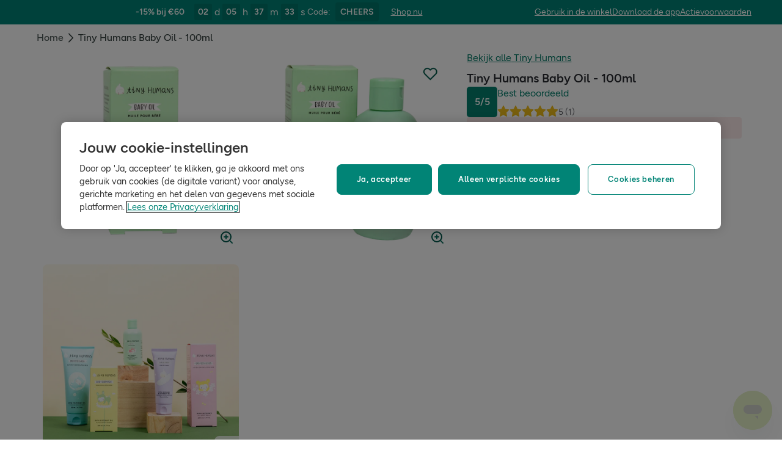

--- FILE ---
content_type: text/css
request_url: https://composer.assets.hollandandbarrett.com/assets/legacy.css
body_size: 929
content:
:root{--color-red-mid: #d61616;--color-orange-mid: #fa9807;--color-green-light: #93c90e;--color-blue-light: #387cb7;--color-emerald-75: #018476;--color-emerald-5: #f2f9f8;--color-grey-light: #eeeeef;--color-grey-mid: #cdcdcd;--color-grey-dark: #585858;--brand-primary-darkgreen: #00594c;--brand-primary-darkgreen-light: #038678;--brand-primary-darkgreen-lighter: #00beaa;--brand-primary-darkgreen-dark: #00322b;--brand-secondary-brightgreen: #93c90e;--brand-secondary-brightgreen-light: #b7d96a;--brand-secondary-brightgreen-dark: #649701;--brand-secondary-pomegranite: #f7403a;--brand-secondary-white: #fff;--brand-category-mint: #c8e59a;--brand-category-mint-tint50: #e3f2cc;--brand-category-mint-tint75: #d6ecb3;--brand-category-powder: #aacae6;--brand-category-powder-tint50: #d4e4f2;--brand-category-powder-tint75: #bfd7ec;--brand-category-mango: #fcd189;--brand-category-mango-tint50: #fde8c4;--brand-category-mango-tint75: #fddca6;--brand-category-kelp: #c2dad1;--brand-category-kelp-tint50: #e0ece8;--brand-category-kelp-tint75: #d1e3dd;--brand-category-blush: #ffb7ae;--brand-category-blush-tint50: #ffdbd6;--brand-category-blush-tint75: #ffc9c2;--brand-category-grey-tint75: #f2f2f3;--brand-category-grey-tint50: #f6f6f6;--brand-background-grey: #979797;--brand-background-grey-light: #eeeeef;--brand-background-grey-dark: #585858;--brand-background-offwhite: #f1f1f2;--brand-background-black: #262626;--brand-background-pomegranate: #dd2c26;--brand-background-pureblack: #000;--brand-background-white: #fff;--brand-border-blue: #166ff3;--brand-border-grey: #ccc;--brand-notification-error: var(--color-red-mid);--brand-notification-warning: var(--color-orange-mid);--brand-notification-success: var(--color-green-light);--brand-notification-info: var(--color-blue-light);--brand-text-offblack: #333;--brand-primary-cta: #ec803a;--brand-primary-cta-dark: #d26823;--link-enabled: var(--brand-primary-darkgreen);--link-active: #018476;--link-hover: var(--brand-primary-darkgreen-dark);--link-visited: #8a3ffc;--link-disabled: var(--brand-background-grey);--page-background-color: #fff;--page-text-color: #333;--search-bar-border-color: #c3c8c7;--search-suggest-hover-color: #e6f3f2;--spacing-unit: 0.8rem;--spacing-1: 8px;--spacing-2: 12px;--spacing-3: 16px;--spacing-4: 24px;--spacing-5: 48px;--brand-background-one-gratis: #f04c3e;--brand-background-one-gratis25: #ffd1c3;--brand-background-two-gratis: #f37032;--brand-background-two-gratis25: #ffd8c3;--brand-background-two-e-product50: #ec008c;--brand-background-two-e-product5017: #fedeec;--brand-background-winterdeals: #007192;--brand-background-winterdeals50: #77b5cb;--brand-background-lentedeals: #6dcff6;--brand-background-lentedeals50: #b7ecfc;--brand-background-zomberdeals: #00bdf2;--brand-background-zomberdeals50: #93e3fa;--brand-background-herfstdeals: #0097c1;--brand-background-herfstdeals50: #85cce3;--brand-background-weekdeals: #6d2c91;--brand-background-weekdeals40: #b2a1d1;--brand-background-megaweek: #ffde2f;--brand-background-megaweek60: #ffe892;--brand-background-reguliere-actie: #00564a;--brand-background-nieuw: #91c84c;--brand-background-stapeldeals: #e0f4cb;--brand-background-stapeldeals2: #f04c3e;--vertical-spacing-rhythm-unit: 0.8rem;--vertical-spacing-1: var(--vertical-spacing-rhythm-unit);--vertical-spacing-2: calc(var(--vertical-spacing-rhythm-unit) * 2);--vertical-spacing-3: calc(var(--vertical-spacing-rhythm-unit) * 3);--vertical-spacing-4: calc(var(--vertical-spacing-rhythm-unit) * 4);--vertical-spacing-5: calc(var(--vertical-spacing-rhythm-unit) * 5);--vertical-spacing-6: calc(var(--vertical-spacing-rhythm-unit) * 6);--font-family-helvetica: helvetica, arial, verdana, tahoma, sans-serif;--max-content-width: 1180px}*{outline: none}html{font-size: 62.5%}body{-webkit-font-smoothing: antialiased;color: #404147;font: normal 400 1.6rem/1.4 HB_Figtree, Helvetica, Arial, sans-serif}h1{font: normal 600 3.2rem/1.4 HB_Figtree, Helvetica, Arial, sans-serif}h2{font: normal 600 2.9rem/1.4 HB_Figtree, Helvetica, Arial, sans-serif}h3{font: normal 600 2.6rem/1.4 HB_Figtree, Helvetica, Arial, sans-serif}h4{font: normal 600 2.3rem/1.4 HB_Figtree, Helvetica, Arial, sans-serif}h5{font: normal 600 2rem/1.4 HB_Figtree, Helvetica, Arial, sans-serif}h6{font: normal 600 1.8rem/1.4 HB_Figtree, Helvetica, Arial, sans-serif}h1,h2,h3,h4,h5,h6{color: #282a30;font-size: inherit;font-weight: inherit;line-height: inherit;margin: 0}

--- FILE ---
content_type: text/css
request_url: https://composer.assets.hollandandbarrett.com/lib/WEB/design_system/design-system-biome-web/2.0.13/design-system-biome-web.css
body_size: 3415
content:
:root,html[data-theme=light]{--bds-breakpoints-large-desktop-content-width:1600px;--bds-breakpoints-small-desktop-content-width:1024px;--bds-breakpoints-large-desktop:1920px;--bds-breakpoints-small-desktop:1280px;--bds-breakpoints-tablet:744px;--bds-spacing-zero:0px;--bds-spacing-1250:100px;--bds-spacing-1200:96px;--bds-spacing-1100:88px;--bds-spacing-1000:80px;--bds-spacing-900:72px;--bds-spacing-800:64px;--bds-spacing-700:56px;--bds-spacing-600:48px;--bds-spacing-500:40px;--bds-spacing-400:32px;--bds-spacing-300:24px;--bds-spacing-200:16px;--bds-spacing-150:12px;--bds-spacing-100:8px;--bds-spacing-75:6px;--bds-spacing-50:4px;--bds-spacing-25:2px;--bds-typography-functional-strikethrough-text-decoration:line-through;--bds-typography-functional-strikethrough-font-family:"HB_Figtree",Helvetica,Arial,sans-serif;--bds-typography-functional-strikethrough-font-style:normal;--bds-typography-functional-strikethrough-font-weight:500;--bds-typography-functional-strikethrough-line-height:1.0;--bds-typography-functional-strikethrough-font-size:1.2rem;--bds-typography-functional-strikethrough:normal 500 1.2rem/1.0 "HB_Figtree",Helvetica,Arial,sans-serif;--bds-typography-functional-label-200-text-decoration:none;--bds-typography-functional-label-200-font-family:"HB_Figtree",Helvetica,Arial,sans-serif;--bds-typography-functional-label-200-font-style:normal;--bds-typography-functional-label-200-font-weight:500;--bds-typography-functional-label-200-line-height:1.4;--bds-typography-functional-label-200-font-size:1.6rem;--bds-typography-functional-label-200:normal 500 1.6rem/1.4 "HB_Figtree",Helvetica,Arial,sans-serif;--bds-typography-functional-label-100-text-decoration:none;--bds-typography-functional-label-100-font-family:"HB_Figtree",Helvetica,Arial,sans-serif;--bds-typography-functional-label-100-font-style:normal;--bds-typography-functional-label-100-font-weight:400;--bds-typography-functional-label-100-line-height:1.4;--bds-typography-functional-label-100-font-size:1.1rem;--bds-typography-functional-label-100:normal 400 1.1rem/1.4 "HB_Figtree",Helvetica,Arial,sans-serif;--bds-typography-functional-link-bold-200-text-decoration:underline;--bds-typography-functional-link-bold-200-font-family:"HB_Figtree",Helvetica,Arial,sans-serif;--bds-typography-functional-link-bold-200-font-style:normal;--bds-typography-functional-link-bold-200-font-weight:600;--bds-typography-functional-link-bold-200-line-height:1.4;--bds-typography-functional-link-bold-200-font-size:1.6rem;--bds-typography-functional-link-bold-200:normal 600 1.6rem/1.4 "HB_Figtree",Helvetica,Arial,sans-serif;--bds-typography-functional-link-bold-100-text-decoration:underline;--bds-typography-functional-link-bold-100-font-family:"HB_Figtree",Helvetica,Arial,sans-serif;--bds-typography-functional-link-bold-100-font-style:normal;--bds-typography-functional-link-bold-100-font-weight:600;--bds-typography-functional-link-bold-100-line-height:1.4;--bds-typography-functional-link-bold-100-font-size:1.4rem;--bds-typography-functional-link-bold-100:normal 600 1.4rem/1.4 "HB_Figtree",Helvetica,Arial,sans-serif;--bds-typography-functional-link-regular-200-text-decoration:underline;--bds-typography-functional-link-regular-200-font-family:"HB_Figtree",Helvetica,Arial,sans-serif;--bds-typography-functional-link-regular-200-font-style:normal;--bds-typography-functional-link-regular-200-font-weight:400;--bds-typography-functional-link-regular-200-line-height:1.4;--bds-typography-functional-link-regular-200-font-size:1.6rem;--bds-typography-functional-link-regular-200:normal 400 1.6rem/1.4 "HB_Figtree",Helvetica,Arial,sans-serif;--bds-typography-functional-link-regular-100-text-decoration:underline;--bds-typography-functional-link-regular-100-font-family:"HB_Figtree",Helvetica,Arial,sans-serif;--bds-typography-functional-link-regular-100-font-style:normal;--bds-typography-functional-link-regular-100-font-weight:400;--bds-typography-functional-link-regular-100-line-height:1.4;--bds-typography-functional-link-regular-100-font-size:1.4rem;--bds-typography-functional-link-regular-100:normal 400 1.4rem/1.4 "HB_Figtree",Helvetica,Arial,sans-serif;--bds-typography-functional-button-300-text-decoration:none;--bds-typography-functional-button-300-font-family:"HB_Figtree",Helvetica,Arial,sans-serif;--bds-typography-functional-button-300-font-style:normal;--bds-typography-functional-button-300-font-weight:600;--bds-typography-functional-button-300-line-height:1.4;--bds-typography-functional-button-300-font-size:2.0rem;--bds-typography-functional-button-300:normal 600 2.0rem/1.4 "HB_Figtree",Helvetica,Arial,sans-serif;--bds-typography-functional-button-200-text-decoration:none;--bds-typography-functional-button-200-font-family:"HB_Figtree",Helvetica,Arial,sans-serif;--bds-typography-functional-button-200-font-style:normal;--bds-typography-functional-button-200-font-weight:600;--bds-typography-functional-button-200-line-height:1.4;--bds-typography-functional-button-200-font-size:1.6rem;--bds-typography-functional-button-200:normal 600 1.6rem/1.4 "HB_Figtree",Helvetica,Arial,sans-serif;--bds-typography-functional-button-100-text-decoration:none;--bds-typography-functional-button-100-font-family:"HB_Figtree",Helvetica,Arial,sans-serif;--bds-typography-functional-button-100-font-style:normal;--bds-typography-functional-button-100-font-weight:600;--bds-typography-functional-button-100-line-height:1.4;--bds-typography-functional-button-100-font-size:1.4rem;--bds-typography-functional-button-100:normal 600 1.4rem/1.4 "HB_Figtree",Helvetica,Arial,sans-serif;--bds-typography-functional-paragraph-bold-italic-400-text-decoration:none;--bds-typography-functional-paragraph-bold-italic-400-font-family:"HB_Figtree",Helvetica,Arial,sans-serif;--bds-typography-functional-paragraph-bold-italic-400-font-style:italic;--bds-typography-functional-paragraph-bold-italic-400-font-weight:600;--bds-typography-functional-paragraph-bold-italic-400-line-height:1.8;--bds-typography-functional-paragraph-bold-italic-400-font-size:1.8rem;--bds-typography-functional-paragraph-bold-italic-400:italic 600 1.8rem/1.8 "HB_Figtree",Helvetica,Arial,sans-serif;--bds-typography-functional-paragraph-bold-italic-300-text-decoration:none;--bds-typography-functional-paragraph-bold-italic-300-font-family:"HB_Figtree",Helvetica,Arial,sans-serif;--bds-typography-functional-paragraph-bold-italic-300-font-style:italic;--bds-typography-functional-paragraph-bold-italic-300-font-weight:600;--bds-typography-functional-paragraph-bold-italic-300-line-height:1.8;--bds-typography-functional-paragraph-bold-italic-300-font-size:1.6rem;--bds-typography-functional-paragraph-bold-italic-300:italic 600 1.6rem/1.8 "HB_Figtree",Helvetica,Arial,sans-serif;--bds-typography-functional-paragraph-bold-italic-200-text-decoration:none;--bds-typography-functional-paragraph-bold-italic-200-font-family:"HB_Figtree",Helvetica,Arial,sans-serif;--bds-typography-functional-paragraph-bold-italic-200-font-style:italic;--bds-typography-functional-paragraph-bold-italic-200-font-weight:600;--bds-typography-functional-paragraph-bold-italic-200-line-height:1.8;--bds-typography-functional-paragraph-bold-italic-200-font-size:1.4rem;--bds-typography-functional-paragraph-bold-italic-200:italic 600 1.4rem/1.8 "HB_Figtree",Helvetica,Arial,sans-serif;--bds-typography-functional-paragraph-bold-italic-100-text-decoration:none;--bds-typography-functional-paragraph-bold-italic-100-font-family:"HB_Figtree",Helvetica,Arial,sans-serif;--bds-typography-functional-paragraph-bold-italic-100-font-style:italic;--bds-typography-functional-paragraph-bold-italic-100-font-weight:600;--bds-typography-functional-paragraph-bold-italic-100-line-height:1.8;--bds-typography-functional-paragraph-bold-italic-100-font-size:1.2rem;--bds-typography-functional-paragraph-bold-italic-100:italic 600 1.2rem/1.8 "HB_Figtree",Helvetica,Arial,sans-serif;--bds-typography-functional-paragraph-italic-400-text-decoration:none;--bds-typography-functional-paragraph-italic-400-font-family:"HB_Figtree",Helvetica,Arial,sans-serif;--bds-typography-functional-paragraph-italic-400-font-style:italic;--bds-typography-functional-paragraph-italic-400-font-weight:400;--bds-typography-functional-paragraph-italic-400-line-height:1.8;--bds-typography-functional-paragraph-italic-400-font-size:1.8rem;--bds-typography-functional-paragraph-italic-400:italic 400 1.8rem/1.8 "HB_Figtree",Helvetica,Arial,sans-serif;--bds-typography-functional-paragraph-italic-300-text-decoration:none;--bds-typography-functional-paragraph-italic-300-font-family:"HB_Figtree",Helvetica,Arial,sans-serif;--bds-typography-functional-paragraph-italic-300-font-style:italic;--bds-typography-functional-paragraph-italic-300-font-weight:400;--bds-typography-functional-paragraph-italic-300-line-height:1.8;--bds-typography-functional-paragraph-italic-300-font-size:1.6rem;--bds-typography-functional-paragraph-italic-300:italic 400 1.6rem/1.8 "HB_Figtree",Helvetica,Arial,sans-serif;--bds-typography-functional-paragraph-italic-200-text-decoration:none;--bds-typography-functional-paragraph-italic-200-font-family:"HB_Figtree",Helvetica,Arial,sans-serif;--bds-typography-functional-paragraph-italic-200-font-style:italic;--bds-typography-functional-paragraph-italic-200-font-weight:400;--bds-typography-functional-paragraph-italic-200-line-height:1.8;--bds-typography-functional-paragraph-italic-200-font-size:1.4rem;--bds-typography-functional-paragraph-italic-200:italic 400 1.4rem/1.8 "HB_Figtree",Helvetica,Arial,sans-serif;--bds-typography-functional-paragraph-italic-100-text-decoration:none;--bds-typography-functional-paragraph-italic-100-font-family:"HB_Figtree",Helvetica,Arial,sans-serif;--bds-typography-functional-paragraph-italic-100-font-style:italic;--bds-typography-functional-paragraph-italic-100-font-weight:400;--bds-typography-functional-paragraph-italic-100-line-height:1.8;--bds-typography-functional-paragraph-italic-100-font-size:1.2rem;--bds-typography-functional-paragraph-italic-100:italic 400 1.2rem/1.8 "HB_Figtree",Helvetica,Arial,sans-serif;--bds-typography-functional-paragraph-bold-400-text-decoration:none;--bds-typography-functional-paragraph-bold-400-font-family:"HB_Figtree",Helvetica,Arial,sans-serif;--bds-typography-functional-paragraph-bold-400-font-style:normal;--bds-typography-functional-paragraph-bold-400-font-weight:600;--bds-typography-functional-paragraph-bold-400-line-height:1.8;--bds-typography-functional-paragraph-bold-400-font-size:1.8rem;--bds-typography-functional-paragraph-bold-400:normal 600 1.8rem/1.8 "HB_Figtree",Helvetica,Arial,sans-serif;--bds-typography-functional-paragraph-bold-300-text-decoration:none;--bds-typography-functional-paragraph-bold-300-font-family:"HB_Figtree",Helvetica,Arial,sans-serif;--bds-typography-functional-paragraph-bold-300-font-style:normal;--bds-typography-functional-paragraph-bold-300-font-weight:600;--bds-typography-functional-paragraph-bold-300-line-height:1.8;--bds-typography-functional-paragraph-bold-300-font-size:1.6rem;--bds-typography-functional-paragraph-bold-300:normal 600 1.6rem/1.8 "HB_Figtree",Helvetica,Arial,sans-serif;--bds-typography-functional-paragraph-bold-200-text-decoration:none;--bds-typography-functional-paragraph-bold-200-font-family:"HB_Figtree",Helvetica,Arial,sans-serif;--bds-typography-functional-paragraph-bold-200-font-style:normal;--bds-typography-functional-paragraph-bold-200-font-weight:600;--bds-typography-functional-paragraph-bold-200-line-height:1.8;--bds-typography-functional-paragraph-bold-200-font-size:1.4rem;--bds-typography-functional-paragraph-bold-200:normal 600 1.4rem/1.8 "HB_Figtree",Helvetica,Arial,sans-serif;--bds-typography-functional-paragraph-bold-100-text-decoration:none;--bds-typography-functional-paragraph-bold-100-font-family:"HB_Figtree",Helvetica,Arial,sans-serif;--bds-typography-functional-paragraph-bold-100-font-style:normal;--bds-typography-functional-paragraph-bold-100-font-weight:600;--bds-typography-functional-paragraph-bold-100-line-height:1.8;--bds-typography-functional-paragraph-bold-100-font-size:1.2rem;--bds-typography-functional-paragraph-bold-100:normal 600 1.2rem/1.8 "HB_Figtree",Helvetica,Arial,sans-serif;--bds-typography-functional-paragraph-regular-400-text-decoration:none;--bds-typography-functional-paragraph-regular-400-font-family:"HB_Figtree",Helvetica,Arial,sans-serif;--bds-typography-functional-paragraph-regular-400-font-style:normal;--bds-typography-functional-paragraph-regular-400-font-weight:400;--bds-typography-functional-paragraph-regular-400-line-height:1.8;--bds-typography-functional-paragraph-regular-400-font-size:1.8rem;--bds-typography-functional-paragraph-regular-400:normal 400 1.8rem/1.8 "HB_Figtree",Helvetica,Arial,sans-serif;--bds-typography-functional-paragraph-regular-300-text-decoration:none;--bds-typography-functional-paragraph-regular-300-font-family:"HB_Figtree",Helvetica,Arial,sans-serif;--bds-typography-functional-paragraph-regular-300-font-style:normal;--bds-typography-functional-paragraph-regular-300-font-weight:400;--bds-typography-functional-paragraph-regular-300-line-height:1.8;--bds-typography-functional-paragraph-regular-300-font-size:1.6rem;--bds-typography-functional-paragraph-regular-300:normal 400 1.6rem/1.8 "HB_Figtree",Helvetica,Arial,sans-serif;--bds-typography-functional-paragraph-regular-200-text-decoration:none;--bds-typography-functional-paragraph-regular-200-font-family:"HB_Figtree",Helvetica,Arial,sans-serif;--bds-typography-functional-paragraph-regular-200-font-style:normal;--bds-typography-functional-paragraph-regular-200-font-weight:400;--bds-typography-functional-paragraph-regular-200-line-height:1.8;--bds-typography-functional-paragraph-regular-200-font-size:1.4rem;--bds-typography-functional-paragraph-regular-200:normal 400 1.4rem/1.8 "HB_Figtree",Helvetica,Arial,sans-serif;--bds-typography-functional-paragraph-regular-100-text-decoration:none;--bds-typography-functional-paragraph-regular-100-font-family:"HB_Figtree",Helvetica,Arial,sans-serif;--bds-typography-functional-paragraph-regular-100-font-style:normal;--bds-typography-functional-paragraph-regular-100-font-weight:400;--bds-typography-functional-paragraph-regular-100-line-height:1.8;--bds-typography-functional-paragraph-regular-100-font-size:1.2rem;--bds-typography-functional-paragraph-regular-100:normal 400 1.2rem/1.8 "HB_Figtree",Helvetica,Arial,sans-serif;--bds-typography-functional-body-bold-300-text-decoration:none;--bds-typography-functional-body-bold-300-font-family:"HB_Figtree",Helvetica,Arial,sans-serif;--bds-typography-functional-body-bold-300-font-style:normal;--bds-typography-functional-body-bold-300-font-weight:600;--bds-typography-functional-body-bold-300-line-height:1.4;--bds-typography-functional-body-bold-300-font-size:1.8rem;--bds-typography-functional-body-bold-300:normal 600 1.8rem/1.4 "HB_Figtree",Helvetica,Arial,sans-serif;--bds-typography-functional-body-bold-200-text-decoration:none;--bds-typography-functional-body-bold-200-font-family:"HB_Figtree",Helvetica,Arial,sans-serif;--bds-typography-functional-body-bold-200-font-style:normal;--bds-typography-functional-body-bold-200-font-weight:600;--bds-typography-functional-body-bold-200-line-height:1.4;--bds-typography-functional-body-bold-200-font-size:1.6rem;--bds-typography-functional-body-bold-200:normal 600 1.6rem/1.4 "HB_Figtree",Helvetica,Arial,sans-serif;--bds-typography-functional-body-bold-100-text-decoration:none;--bds-typography-functional-body-bold-100-font-family:"HB_Figtree",Helvetica,Arial,sans-serif;--bds-typography-functional-body-bold-100-font-style:normal;--bds-typography-functional-body-bold-100-font-weight:600;--bds-typography-functional-body-bold-100-line-height:1.4;--bds-typography-functional-body-bold-100-font-size:1.4rem;--bds-typography-functional-body-bold-100:normal 600 1.4rem/1.4 "HB_Figtree",Helvetica,Arial,sans-serif;--bds-typography-functional-body-bold-50-text-decoration:none;--bds-typography-functional-body-bold-50-font-family:"HB_Figtree",Helvetica,Arial,sans-serif;--bds-typography-functional-body-bold-50-font-style:normal;--bds-typography-functional-body-bold-50-font-weight:600;--bds-typography-functional-body-bold-50-line-height:1.4;--bds-typography-functional-body-bold-50-font-size:1.1rem;--bds-typography-functional-body-bold-50:normal 600 1.1rem/1.4 "HB_Figtree",Helvetica,Arial,sans-serif;--bds-typography-functional-body-medium-400-text-decoration:none;--bds-typography-functional-body-medium-400-font-family:"HB_Figtree",Helvetica,Arial,sans-serif;--bds-typography-functional-body-medium-400-font-style:normal;--bds-typography-functional-body-medium-400-font-weight:500;--bds-typography-functional-body-medium-400-line-height:1.4;--bds-typography-functional-body-medium-400-font-size:1.8rem;--bds-typography-functional-body-medium-400:normal 500 1.8rem/1.4 "HB_Figtree",Helvetica,Arial,sans-serif;--bds-typography-functional-body-medium-300-text-decoration:none;--bds-typography-functional-body-medium-300-font-family:"HB_Figtree",Helvetica,Arial,sans-serif;--bds-typography-functional-body-medium-300-font-style:normal;--bds-typography-functional-body-medium-300-font-weight:500;--bds-typography-functional-body-medium-300-line-height:1.4;--bds-typography-functional-body-medium-300-font-size:1.6rem;--bds-typography-functional-body-medium-300:normal 500 1.6rem/1.4 "HB_Figtree",Helvetica,Arial,sans-serif;--bds-typography-functional-body-medium-200-text-decoration:none;--bds-typography-functional-body-medium-200-font-family:"HB_Figtree",Helvetica,Arial,sans-serif;--bds-typography-functional-body-medium-200-font-style:normal;--bds-typography-functional-body-medium-200-font-weight:500;--bds-typography-functional-body-medium-200-line-height:1.4;--bds-typography-functional-body-medium-200-font-size:1.4rem;--bds-typography-functional-body-medium-200:normal 500 1.4rem/1.4 "HB_Figtree",Helvetica,Arial,sans-serif;--bds-typography-functional-body-medium-100-text-decoration:none;--bds-typography-functional-body-medium-100-font-family:"HB_Figtree",Helvetica,Arial,sans-serif;--bds-typography-functional-body-medium-100-font-style:normal;--bds-typography-functional-body-medium-100-font-weight:500;--bds-typography-functional-body-medium-100-line-height:1.4;--bds-typography-functional-body-medium-100-font-size:1.1rem;--bds-typography-functional-body-medium-100:normal 500 1.1rem/1.4 "HB_Figtree",Helvetica,Arial,sans-serif;--bds-typography-functional-body-regular-600-text-decoration:none;--bds-typography-functional-body-regular-600-font-family:"HB_Figtree",Helvetica,Arial,sans-serif;--bds-typography-functional-body-regular-600-font-style:normal;--bds-typography-functional-body-regular-600-font-weight:400;--bds-typography-functional-body-regular-600-line-height:1.4;--bds-typography-functional-body-regular-600-font-size:2.0rem;--bds-typography-functional-body-regular-600:normal 400 2.0rem/1.4 "HB_Figtree",Helvetica,Arial,sans-serif;--bds-typography-functional-body-regular-500-text-decoration:none;--bds-typography-functional-body-regular-500-font-family:"HB_Figtree",Helvetica,Arial,sans-serif;--bds-typography-functional-body-regular-500-font-style:normal;--bds-typography-functional-body-regular-500-font-weight:400;--bds-typography-functional-body-regular-500-line-height:1.4;--bds-typography-functional-body-regular-500-font-size:1.8rem;--bds-typography-functional-body-regular-500:normal 400 1.8rem/1.4 "HB_Figtree",Helvetica,Arial,sans-serif;--bds-typography-functional-body-regular-400-text-decoration:none;--bds-typography-functional-body-regular-400-font-family:"HB_Figtree",Helvetica,Arial,sans-serif;--bds-typography-functional-body-regular-400-font-style:normal;--bds-typography-functional-body-regular-400-font-weight:400;--bds-typography-functional-body-regular-400-line-height:1.4;--bds-typography-functional-body-regular-400-font-size:1.6rem;--bds-typography-functional-body-regular-400:normal 400 1.6rem/1.4 "HB_Figtree",Helvetica,Arial,sans-serif;--bds-typography-functional-body-regular-300-text-decoration:none;--bds-typography-functional-body-regular-300-font-family:"HB_Figtree",Helvetica,Arial,sans-serif;--bds-typography-functional-body-regular-300-font-style:normal;--bds-typography-functional-body-regular-300-font-weight:400;--bds-typography-functional-body-regular-300-line-height:1.4;--bds-typography-functional-body-regular-300-font-size:1.4rem;--bds-typography-functional-body-regular-300:normal 400 1.4rem/1.4 "HB_Figtree",Helvetica,Arial,sans-serif;--bds-typography-functional-body-regular-200-text-decoration:none;--bds-typography-functional-body-regular-200-font-family:"HB_Figtree",Helvetica,Arial,sans-serif;--bds-typography-functional-body-regular-200-font-style:normal;--bds-typography-functional-body-regular-200-font-weight:400;--bds-typography-functional-body-regular-200-line-height:1.4;--bds-typography-functional-body-regular-200-font-size:1.3rem;--bds-typography-functional-body-regular-200:normal 400 1.3rem/1.4 "HB_Figtree",Helvetica,Arial,sans-serif;--bds-typography-functional-body-regular-100-text-decoration:none;--bds-typography-functional-body-regular-100-font-family:"HB_Figtree",Helvetica,Arial,sans-serif;--bds-typography-functional-body-regular-100-font-style:normal;--bds-typography-functional-body-regular-100-font-weight:400;--bds-typography-functional-body-regular-100-line-height:1.4;--bds-typography-functional-body-regular-100-font-size:1.1rem;--bds-typography-functional-body-regular-100:normal 400 1.1rem/1.4 "HB_Figtree",Helvetica,Arial,sans-serif;--bds-typography-heading-800-text-decoration:none;--bds-typography-heading-800-font-family:"HB_Figtree",Helvetica,Arial,sans-serif;--bds-typography-heading-800-font-style:normal;--bds-typography-heading-800-font-weight:600;--bds-typography-heading-800-line-height:1.4;--bds-typography-heading-800-font-size:5.2rem;--bds-typography-heading-800:normal 600 5.2rem/1.4 "HB_Figtree",Helvetica,Arial,sans-serif;--bds-typography-heading-700-text-decoration:none;--bds-typography-heading-700-font-family:"HB_Figtree",Helvetica,Arial,sans-serif;--bds-typography-heading-700-font-style:normal;--bds-typography-heading-700-font-weight:600;--bds-typography-heading-700-line-height:1.4;--bds-typography-heading-700-font-size:4.1rem;--bds-typography-heading-700:normal 600 4.1rem/1.4 "HB_Figtree",Helvetica,Arial,sans-serif;--bds-typography-heading-600-text-decoration:none;--bds-typography-heading-600-font-family:"HB_Figtree",Helvetica,Arial,sans-serif;--bds-typography-heading-600-font-style:normal;--bds-typography-heading-600-font-weight:600;--bds-typography-heading-600-line-height:1.4;--bds-typography-heading-600-font-size:3.2rem;--bds-typography-heading-600:normal 600 3.2rem/1.4 "HB_Figtree",Helvetica,Arial,sans-serif;--bds-typography-heading-500-text-decoration:none;--bds-typography-heading-500-font-family:"HB_Figtree",Helvetica,Arial,sans-serif;--bds-typography-heading-500-font-style:normal;--bds-typography-heading-500-font-weight:600;--bds-typography-heading-500-line-height:1.4;--bds-typography-heading-500-font-size:2.9rem;--bds-typography-heading-500:normal 600 2.9rem/1.4 "HB_Figtree",Helvetica,Arial,sans-serif;--bds-typography-heading-400-text-decoration:none;--bds-typography-heading-400-font-family:"HB_Figtree",Helvetica,Arial,sans-serif;--bds-typography-heading-400-font-style:normal;--bds-typography-heading-400-font-weight:600;--bds-typography-heading-400-line-height:1.4;--bds-typography-heading-400-font-size:2.6rem;--bds-typography-heading-400:normal 600 2.6rem/1.4 "HB_Figtree",Helvetica,Arial,sans-serif;--bds-typography-heading-300-text-decoration:none;--bds-typography-heading-300-font-family:"HB_Figtree",Helvetica,Arial,sans-serif;--bds-typography-heading-300-font-style:normal;--bds-typography-heading-300-font-weight:600;--bds-typography-heading-300-line-height:1.4;--bds-typography-heading-300-font-size:2.3rem;--bds-typography-heading-300:normal 600 2.3rem/1.4 "HB_Figtree",Helvetica,Arial,sans-serif;--bds-typography-heading-200-text-decoration:none;--bds-typography-heading-200-font-family:"HB_Figtree",Helvetica,Arial,sans-serif;--bds-typography-heading-200-font-style:normal;--bds-typography-heading-200-font-weight:600;--bds-typography-heading-200-line-height:1.4;--bds-typography-heading-200-font-size:2.0rem;--bds-typography-heading-200:normal 600 2.0rem/1.4 "HB_Figtree",Helvetica,Arial,sans-serif;--bds-typography-heading-100-text-decoration:none;--bds-typography-heading-100-font-family:"HB_Figtree",Helvetica,Arial,sans-serif;--bds-typography-heading-100-font-style:normal;--bds-typography-heading-100-font-weight:600;--bds-typography-heading-100-line-height:1.4;--bds-typography-heading-100-font-size:1.8rem;--bds-typography-heading-100:normal 600 1.8rem/1.4 "HB_Figtree",Helvetica,Arial,sans-serif;--bds-typography-display-400-text-decoration:none;--bds-typography-display-400-font-family:"HB_Museo",Times New Roman,Times,serif;--bds-typography-display-400-font-style:normal;--bds-typography-display-400-font-weight:600;--bds-typography-display-400-line-height:1.2;--bds-typography-display-400-font-size:6.6rem;--bds-typography-display-400:normal 600 6.6rem/1.2 "HB_Museo",Times New Roman,Times,serif;--bds-typography-display-300-text-decoration:none;--bds-typography-display-300-font-family:"HB_Museo",Times New Roman,Times,serif;--bds-typography-display-300-font-style:normal;--bds-typography-display-300-font-weight:600;--bds-typography-display-300-line-height:1.2;--bds-typography-display-300-font-size:5.8rem;--bds-typography-display-300:normal 600 5.8rem/1.2 "HB_Museo",Times New Roman,Times,serif;--bds-typography-display-200-text-decoration:none;--bds-typography-display-200-font-family:"HB_Museo",Times New Roman,Times,serif;--bds-typography-display-200-font-style:normal;--bds-typography-display-200-font-weight:600;--bds-typography-display-200-line-height:1.2;--bds-typography-display-200-font-size:4.6rem;--bds-typography-display-200:normal 600 4.6rem/1.2 "HB_Museo",Times New Roman,Times,serif;--bds-typography-display-100-text-decoration:none;--bds-typography-display-100-font-family:"HB_Museo",Times New Roman,Times,serif;--bds-typography-display-100-font-style:normal;--bds-typography-display-100-font-weight:600;--bds-typography-display-100-line-height:1.2;--bds-typography-display-100-font-size:3.6rem;--bds-typography-display-100:normal 600 3.6rem/1.2 "HB_Museo",Times New Roman,Times,serif;--bds-typography-display-50-text-decoration:none;--bds-typography-display-50-font-family:"HB_Museo",Times New Roman,Times,serif;--bds-typography-display-50-font-style:normal;--bds-typography-display-50-font-weight:600;--bds-typography-display-50-line-height:1.2;--bds-typography-display-50-font-size:3.0rem;--bds-typography-display-50:normal 600 3.0rem/1.2 "HB_Museo",Times New Roman,Times,serif;--bds-typography-display-25-text-decoration:none;--bds-typography-display-25-font-family:"HB_Museo",Times New Roman,Times,serif;--bds-typography-display-25-font-style:normal;--bds-typography-display-25-font-weight:600;--bds-typography-display-25-line-height:1.2;--bds-typography-display-25-font-size:2.6rem;--bds-typography-display-25:normal 600 2.6rem/1.2 "HB_Museo",Times New Roman,Times,serif;--bds-border-width-200:2px;--bds-border-width-100:1px;--bds-border-radius-round:999px;--bds-border-radius-zero:0px;--bds-border-radius-300:20px;--bds-border-radius-200:10px;--bds-border-radius-100:5px;--bds-color-opacity-clear:#ffffff00;--bds-color-opacity-overlay:#19292666;--bds-color-opacity-100:#ffffff1a;--bds-color-shadow-200:#2839363d;--bds-color-shadow-100:#28393529;--bds-color-yellow-300:#f0be1b;--bds-color-yellow-200:#fcf2d1;--bds-color-yellow-100:#fffaeb;--bds-color-ocean-300:#0ba5ac;--bds-color-ocean-200:#a5e2e4;--bds-color-ocean-100:#c9f2f3;--bds-color-coral-300:#e67352;--bds-color-coral-200:#f5c3af;--bds-color-coral-100:#fde3d9;--bds-color-pink-300:#df70a3;--bds-color-pink-200:#fdcbe6;--bds-color-pink-100:#ffebf6;--bds-color-emerald-300:#0da88b;--bds-color-emerald-200:#aae8dc;--bds-color-emerald-100:#d0f6ee;--bds-color-highlight-new:#4c8100;--bds-color-highlight-promo:#dc2331;--bds-color-info-600:#166ff3;--bds-color-info-500:#3985f5;--bds-color-info-400:#7fb0f8;--bds-color-info-300:#a2c5fa;--bds-color-info-200:#c5dbfc;--bds-color-info-100:#e8f1fe;--bds-color-error-600:#d61616;--bds-color-error-500:#ea4040;--bds-color-error-400:#f66;--bds-color-error-300:#f99;--bds-color-error-200:#fcc;--bds-color-error-100:#fbeaea;--bds-color-error-50:#f9f0f0;--bds-color-warning-600:#f55800;--bds-color-warning-500:#ff7629;--bds-color-warning-400:#ff9b5c;--bds-color-warning-300:#ffc08f;--bds-color-warning-200:#ffdcc2;--bds-color-warning-100:#fff7f0;--bds-color-success-600:#038e48;--bds-color-success-500:#27c365;--bds-color-success-400:#73d89b;--bds-color-success-300:#99e3b7;--bds-color-success-200:#bfedd2;--bds-color-success-100:#e6f8ed;--bds-color-accent-600:#c5ea76;--bds-color-accent-500:#d1ee91;--bds-color-accent-400:#dcf2ad;--bds-color-accent-300:#e8f7c8;--bds-color-accent-200:#f3fbe4;--bds-color-accent-100:#f9fdf1;--bds-color-secondary-600:#d4edd6;--bds-color-secondary-500:#ddf1de;--bds-color-secondary-400:#e5f4e6;--bds-color-secondary-300:#eef8ef;--bds-color-secondary-200:#f6fbf7;--bds-color-secondary-100:#fbfdfb;--bds-color-interactive-700:#096c5c;--bds-color-interactive-600:#017965;--bds-color-interactive-550:#01846e;--bds-color-interactive-500:#3e998a;--bds-color-interactive-400:#7fc1ba;--bds-color-interactive-300:#bfe0dc;--bds-color-interactive-200:#e6f3f0;--bds-color-interactive-100:#f2f9f8;--bds-color-brand-200:#00291a;--bds-color-brand-100:#005335;--bds-color-neutral-1300:#212e2c;--bds-color-neutral-1200:#273331;--bds-color-neutral-1100:#2c3837;--bds-color-neutral-1000:#374341;--bds-color-neutral-900:#4d5856;--bds-color-neutral-800:#7a8280;--bds-color-neutral-700:#909695;--bds-color-neutral-600:#a6abab;--bds-color-neutral-500:#bcc0c0;--bds-color-neutral-400:#d3d5d5;--bds-color-neutral-300:#e9eaea;--bds-color-neutral-200:#f3f4f4;--bds-color-neutral-100:#fbfbfb;--bds-color-shade-white:#fff;--bds-color-shade-black:#192926}@custom-media --bds-large-desktop (min-width: 1920px);@custom-media --bds-small-desktop (min-width: 1280px);@custom-media --bds-tablet (min-width: 744px);@custom-media --bds-mobile (max-width: 743px);@custom-media --bds-large-desktop-only (min-width: 1920px);@custom-media --bds-small-desktop-only (min-width: 1280px) and (max-width: 1919px);@custom-media --bds-desktop-only (min-width: 1280px);@custom-media --bds-tablet-only (min-width: 744px) and (max-width: 1279px);@custom-media --bds-mobile-only (max-width: 743px);/*! destyle.css v1.0.11 | MIT License | https://github.com/nicolas-cusan/destyle.css */*{box-sizing:border-box}:after,:before{box-sizing:inherit}html{-webkit-text-size-adjust:100%;-webkit-tap-highlight-color:transparent;font-size:62.5%;line-height:1.15}body{color:var(--bds-color-neutral-1100,#2c3837);margin:0}main{display:block}address,blockquote,dl,figure,form,iframe,p,pre,table{margin:0}h1,h2,h3,h4,h5,h6{color:var(--bds-color-neutral-1300,#212e2c);font-size:inherit;font-weight:inherit;line-height:inherit;margin:0}ol,ul{list-style:none;margin:0;padding:0}dt{font-weight:700}dd{margin-left:0}hr{border:0;border-top:1px solid;box-sizing:content-box;clear:both;color:inherit;height:0;margin:0;overflow:visible}pre{font-family:monospace,monospace;font-size:inherit}address{font-style:inherit}a{background-color:transparent;color:inherit;text-decoration:none}abbr[title]{border-bottom:none;text-decoration:underline;-webkit-text-decoration:underline dotted;text-decoration:underline dotted}b,strong{font-weight:bolder}code,kbd,samp{font-family:monospace,monospace;font-size:inherit}small{font-size:80%}sub,sup{font-size:75%;line-height:0;position:relative;vertical-align:baseline}sub{bottom:-.25em}sup{top:-.5em}img{border-style:none;vertical-align:bottom}embed,iframe,object{border:0;vertical-align:bottom}button,input,optgroup,select,textarea{-webkit-appearance:none;-moz-appearance:none;appearance:none;background:transparent;border:0;border-radius:0;color:inherit;font:inherit;margin:0;outline:0;padding:0;text-align:inherit;vertical-align:middle}[type=checkbox]{-webkit-appearance:checkbox;-moz-appearance:checkbox;appearance:checkbox}[type=radio]{-webkit-appearance:radio;-moz-appearance:radio;appearance:radio}button,input{overflow:visible}button,select{text-transform:none}[type=button],[type=reset],[type=submit],button{-webkit-appearance:none;-moz-appearance:none;appearance:none;cursor:pointer}[type=button][disabled],[type=reset][disabled],[type=submit][disabled],button[disabled]{cursor:default}[type=button]::-moz-focus-inner,[type=reset]::-moz-focus-inner,[type=submit]::-moz-focus-inner,button::-moz-focus-inner{border-style:none;padding:0}[type=button]:-moz-focusring,[type=reset]:-moz-focusring,[type=submit]:-moz-focusring,button:-moz-focusring{outline:1px dotted ButtonText}fieldset{border:0;margin:0;min-width:0;padding:0}legend{color:inherit;display:table;max-width:100%;padding:0;white-space:normal}progress{vertical-align:baseline}textarea{overflow:auto}[type=checkbox],[type=radio]{padding:0}[type=number]::-webkit-inner-spin-button,[type=number]::-webkit-outer-spin-button{height:auto}[type=search]{outline-offset:-2px}[type=search]::-webkit-search-decoration{-webkit-appearance:none}::-webkit-file-upload-button{-webkit-appearance:button;font:inherit}label[for]{cursor:pointer}details{display:block}summary{display:list-item}table{border-collapse:collapse;border-spacing:0}caption{text-align:left}td,th{vertical-align:top}th{font-weight:700;text-align:left}[hidden],template{display:none}@font-face{font-display:fallback;font-family:HB_Museo;font-style:normal;font-weight:600;src:url(https://dam.hollandandbarrettimages.co.uk/design-system/hb_museo-bold-webfont-woff2.woff2) format("woff2"),url(https://dam.hollandandbarrettimages.co.uk/design-system/hb_museo-bold-webfont-woff.woff) format("woff")}@font-face{font-display:fallback;font-family:HB_Figtree;font-style:normal;font-weight:400;src:url(https://dam.hollandandbarrettimages.co.uk/design-system/hb_figtree-regular-woff2.woff2) format("woff2"),url(https://dam.hollandandbarrettimages.co.uk/design-system/hb_figtree-regular-woff.woff) format("woff")}@font-face{font-display:fallback;font-family:HB_Figtree;font-style:normal;font-weight:500;src:url(https://dam.hollandandbarrettimages.co.uk/design-system/hb_figtree-medium-woff2.woff2) format("woff2"),url(https://dam.hollandandbarrettimages.co.uk/design-system/hb_figtree-medium-woff.woff) format("woff")}@font-face{font-display:fallback;font-family:HB_Figtree;font-style:normal;font-weight:600;src:url(https://dam.hollandandbarrettimages.co.uk/design-system/hb_figtree-semibold-woff2.woff2) format("woff2"),url(https://dam.hollandandbarrettimages.co.uk/design-system/hb_figtree-semibold-woff.woff) format("woff")}*{outline:none}body,html{width:100%}html{overflow-x:overlay;overflow-y:auto}body{-webkit-font-smoothing:antialiased;overflow-x:clip}:root{--bds-max-content-width:var(--bds-breakpoints-small-desktop-content-width)}@media (min-width:1920px){:root{--bds-max-content-width:var(--bds-breakpoints-large-desktop-content-width)}}

--- FILE ---
content_type: text/css
request_url: https://composer.assets.hollandandbarrett.com/WEB/attract/smartappbanner/1.2.9/smartappbanner.css
body_size: 1024
content:
.ImageTag-module_aspectRatio1-1__RmHhw{aspect-ratio:1/1}.ImageTag-module_aspectRatio2-1__zsgwW{aspect-ratio:2/1}.ImageTag-module_aspectRatio16-9__hyDgI{aspect-ratio:16/9}.ImageTag-module_aspectRatio4-3__rX-no{aspect-ratio:4/3}.ImageTag-module_aspectRatio3-2__HGNAl{aspect-ratio:3/2}.ImageTag-module_aspectRatio4-5__lDSCR{aspect-ratio:4/5}.ImageTag-module_aspectRatio8-5__85yWy{aspect-ratio:8/5}.ImageTag-module_aspectRatio21-9__bzB-O{aspect-ratio:21/9}.ImageTag-module_aspectRatio5-1__2QCoQ{aspect-ratio:5/1}.ImageTag-module_imageTag__2-jQe{-o-object-fit:cover;object-fit:cover;width:100%}.ImageTag-module_pictureTag__lM2m-{display:flex}.ImageTag-module_mobileOnly__4Aobq{display:block}.ImageTag-module_desktopOnly__8KNkl{display:none}@media (min-width:1024px),(min-width:768px) and (max-width:1024px){.ImageTag-module_mobileOnly__4Aobq{display:none}.ImageTag-module_desktopOnly__8KNkl{display:block}}.Loader-module_dotLoader__cL-0Q{align-items:center;animation:Loader-module_dot-pulse__TAny8 1.5s linear infinite;animation-delay:.25s;background-color:#00594c;border-radius:5px;box-shadow:9999px 0 0 -5px;color:#00594c;display:flex;flex-direction:row;height:1rem;justify-content:center;left:-9999px;position:relative;width:1rem}.Loader-module_dotLoader__cL-0Q:after,.Loader-module_dotLoader__cL-0Q:before{background-color:#00594c;border-radius:5px;color:#00594c;content:"";display:inline-block;height:1rem;position:absolute;top:0;width:1rem}.Loader-module_dotLoader__cL-0Q:before{animation:Loader-module_dot-pulse-before__ppAZS 1.5s linear infinite;animation-delay:0s;box-shadow:9984px 0 0 -5px}.Loader-module_dotLoader__cL-0Q:after{animation:Loader-module_dot-pulse-after__qQdDQ 1.5s linear infinite;animation-delay:.5s;box-shadow:10014px 0 0 -5px}@keyframes Loader-module_dot-pulse-before__ppAZS{0%{box-shadow:9984px 0 0 -5px}30%{box-shadow:9984px 0 0 2px}60%,to{box-shadow:9984px 0 0 -5px}}@keyframes Loader-module_dot-pulse__TAny8{0%{box-shadow:9999px 0 0 -5px}30%{box-shadow:9999px 0 0 2px}60%,to{box-shadow:9999px 0 0 -5px}}@keyframes Loader-module_dot-pulse-after__qQdDQ{0%{box-shadow:10014px 0 0 -5px}30%{box-shadow:10014px 0 0 2px}60%,to{box-shadow:10014px 0 0 -5px}}.Button-module_button__oRdzK{word-wrap:break-word;border-radius:8px;color:#fff;cursor:pointer;display:inline-block;font:normal 600 1.8rem/1.4 HB_Figtree,Helvetica,Arial,sans-serif;padding:1.75rem 1.85rem;text-align:center;-webkit-text-decoration:none;text-decoration:none}.Button-module_primary__TVMer{background:#017965;border:2px solid #017965}.Button-module_altColor__8bGbC.Button-module_primary__TVMer{background:#038678;border-color:#038678}.Button-module_secondary__cPFnG{background-color:transparent;border:2px solid #017965;color:#017965}.Button-module_altColor__8bGbC.Button-module_secondary__cPFnG{border-color:#00beaa;color:#00beaa}.Button-module_primary__TVMer:hover,.Button-module_secondary__cPFnG:hover{background:#096c5c;box-shadow:0 4px 4px 0 rgba(0,0,0,.2);color:#fff}.Button-module_altColor__8bGbC.Button-module_primary__TVMer:hover{background:#017965}.Button-module_secondary__cPFnG:hover{border-color:#00322b}.Button-module_altColor__8bGbC.Button-module_secondary__cPFnG:hover{background:#017965;border-color:#017965;color:#fff}.Button-module_primary__TVMer:active,.Button-module_secondary__cPFnG:active{background-color:#096c5c;box-shadow:none;color:#fff}.Button-module_primary__TVMer:disabled,.Button-module_secondary__cPFnG:disabled{background:#cdcdcd;border:none;box-shadow:none;color:#e7e7e8}.Button-module_icon__lwGYD{display:inline-block;margin-right:1rem}.SmartAppBanner-module_smartBannerContainer__MN2iD{align-items:center;background:#fff;display:flex;flex-direction:row;height:70px;justify-content:center;padding:5px 15px}.SmartAppBanner-module_smartBannerContainer__MN2iD>svg{height:100%;width:20px}.SmartAppBanner-module_smartBannerContainer__MN2iD>svg:first-of-type{border:.5px solid #eeeeef;border-radius:16px;box-sizing:border-box;height:45px;margin:0 6px;width:45px}.SmartAppBanner-module_smartBannerContainer__MN2iD div:nth-of-type(2){flex-grow:8;overflow:hidden;white-space:nowrap}.SmartAppBanner-module_smartBannerContainer__MN2iD p:first-of-type{font:normal 500 1.6rem/1.4 HB_Figtree,Helvetica,Arial,sans-serif}.SmartAppBanner-module_smartBannerContainer__MN2iD p:last-of-type{font:normal 400 1.2rem/1.4 HB_Figtree,Helvetica,Arial,sans-serif}.SmartAppBanner-module_smallButton__ygc4K{word-wrap:none!important;align-items:center;border-radius:4px!important;display:flex!important;font-size:14px!important;font-weight:400!important;height:34px;justify-content:center;max-width:100px;overflow:hidden;padding:9px!important;transition:opacity .2s;white-space:nowrap}h1,h2,h3,h4,h5,h6{color:#282a30;font-size:inherit;font-weight:inherit;line-height:inherit;margin:0}
/*# sourceMappingURL=SmartAppBanner.css.map */

--- FILE ---
content_type: text/css
request_url: https://composer.assets.hollandandbarrett.com/WEB/attract/geopopup/2.0.96/geopopup.css
body_size: 674
content:
.GeoPopup-module_countrySelectorCard__aAyWK{background-color:#fff;border-radius:24px 24px 0 0;bottom:0;box-shadow:0 0 16px rgba(51,51,51,.24);box-sizing:border-box;color:#333;display:flex;flex-direction:column;font:normal 400 1.6rem/1.4 HB_Figtree,Helvetica,Arial,sans-serif;left:50%;margin-bottom:0;max-width:100%;padding:24px;position:fixed;transform:translateX(-50%);transition:all .3s ease;width:100%;z-index:9999}.GeoPopup-module_countrySelectorTitle__1HCGw{font:normal 600 2rem/1.4 HB_Figtree,Helvetica,Arial,sans-serif;line-height:140%;margin:0 0 8px;width:90%}.GeoPopup-module_countrySelectorDescription__Li1dN{font:normal 400 1.6rem/1.4 HB_Figtree,Helvetica,Arial,sans-serif;margin:0 0 16px;width:95%}.GeoPopup-module_countrySelectorPrompt__MUfin{font:normal 600 1.8rem/1.4 HB_Figtree,Helvetica,Arial,sans-serif;height:25px;margin-bottom:8px;width:100%}.GeoPopup-module_countrySelectorLinks__bYBqT{align-items:flex-start;cursor:pointer;display:flex;flex-direction:column;font:normal 400 1.4rem/1.4 HB_Figtree,Helvetica,Arial,sans-serif}.GeoPopup-module_countrySelectorChildLink__2-VSO,.GeoPopup-module_countrySelectorParentLink__As5-p,.GeoPopup-module_countrySelectorSingleLink__dgs-U{align-items:center;align-self:stretch;background:#fff;border-bottom:1px solid #c3c8c7;box-sizing:border-box;display:flex;flex:none;flex-direction:row;flex-grow:0;gap:16px;padding:16px;width:100%}.GeoPopup-module_countrySelectorSingleLink__dgs-U{height:48px}.GeoPopup-module_countrySelectorParentLink__As5-p{height:56px;position:relative}.GeoPopup-module_countrySelectorChildLink__2-VSO{height:48px}.GeoPopup-module_countrySelectorAccordionIcon__Eux7F{position:absolute;right:13.97px}.GeoPopup-module_countrySelectorParentLink__As5-p.GeoPopup-module_expanded__04sQ- .GeoPopup-module_countrySelectorAccordionIcon__Eux7F{transform:rotate(180deg)}.GeoPopup-module_countrySelectorChildLink__2-VSO:first-child{border-top:none}.GeoPopup-module_countrySelectorChildLink__2-VSO:last-child{border-bottom:none}.GeoPopup-module_closeButton__yqpbG{align-items:center;border-radius:50%;cursor:pointer;display:flex;height:14px;justify-content:center;position:absolute;right:31px;top:39px;width:14px}.GeoPopup-module_closeButton__yqpbG svg{fill:#fff;height:16px;width:16px}@media (min-width:501px){.GeoPopup-module_countrySelectorCard__aAyWK{border-radius:16px;bottom:auto;box-shadow:0 20px 32px rgba(51,51,51,.24);left:50%;max-width:375px;position:fixed;top:15%;width:315px}.GeoPopup-module_countrySelectorParentLink__As5-p,.GeoPopup-module_countrySelectorSingleLink__dgs-U,.GeoPopup-module_countrySelectorTitle__1HCGw{width:90%}.GeoPopup-module_countrySelectorDescription__Li1dN{margin-bottom:16px;width:100%}.GeoPopup-module_countrySelectorChildLink__2-VSO,.GeoPopup-module_countrySelectorParentLink__As5-p,.GeoPopup-module_countrySelectorSingleLink__dgs-U{align-items:center;align-self:stretch;background:#fff;border-bottom:1px solid #c3c8c7;box-sizing:border-box;display:flex;flex:none;flex-direction:row;flex-grow:0;gap:16px;padding:16px;width:100%}.GeoPopup-module_closeButton__yqpbG{right:21px;top:21px}}@media (max-height:700px) and (min-width:501px){.GeoPopup-module_countrySelectorCard__aAyWK{max-height:80vh;overflow:hidden;top:10%}.GeoPopup-module_countrySelectorLinks__bYBqT{-webkit-overflow-scrolling:touch;max-height:calc(80vh - 150px);overflow-y:auto;padding-bottom:20px}}h1,h2,h3,h4,h5,h6{color:#282a30;font-size:inherit;font-weight:inherit;line-height:inherit;margin:0}
/*# sourceMappingURL=GeoPopup.css.map */

--- FILE ---
content_type: text/css
request_url: https://composer.assets.hollandandbarrett.com/WEB/bx_search/promopopupwidget/1.88.1/promopopupwidget.css
body_size: 932
content:
.PromoPopupWidget-module_popup__b3aWg{background:#34363c;border-radius:16px;bottom:40px;box-shadow:0 4px 16px 0 rgba(28,30,37,.078);left:40px;max-height:395px;padding:16px 16px 32px;position:fixed;width:375px;z-index:100}.PromoPopupWidget-module_mobilePopup__gWm2c{background:#34363c;padding-bottom:24px}.PromoPopupWidget-module_close__acLoI{align-items:center;align-self:stretch;color:#fafafa;display:flex;justify-content:flex-end;padding:8px 4px;width:100%}.PromoPopupWidget-module_mobilePopup__gWm2c .PromoPopupWidget-module_close__acLoI{background:#1c1e25;padding:24px 16px}.PromoPopupWidget-module_mobilePopup__gWm2c .PromoPopupWidget-module_content__k-poX{padding:16px}.PromoPopupWidget-module_header__RlqOb{color:#fafafa;font:normal 600 3rem/1.2 HB_Museo,Times New Roman,Times,serif;margin-bottom:8px;overflow:hidden;text-overflow:ellipsis}.PromoPopupWidget-module_subTitle__Uc5KG{color:#fafafa;font:normal 600 1.8rem/1.4 HB_Figtree,Helvetica,Arial,sans-serif;margin-bottom:16px;overflow:hidden;text-overflow:ellipsis}.PromoPopupWidget-module_flashSale__z4p4x{background:#801500;border-radius:999px}.PromoPopupWidget-module_countdownBadge__a1o77,.PromoPopupWidget-module_flashSale__z4p4x{align-items:center;color:#fafafa;display:flex;font:normal 500 1.4rem/1 HB_Figtree,Helvetica,Arial,sans-serif;gap:2px;height:20px;justify-content:center;padding:0 6px;width:-moz-max-content;width:max-content}.PromoPopupWidget-module_countdownBadge__a1o77{border:1px solid #fafafa;border-radius:999px}.PromoPopupWidget-module_row__Nnstr{display:flex;gap:6px}.PromoPopupWidget-module_code__G5yHn{align-items:center;background:#101219;display:flex;gap:12px;justify-content:space-between;margin-bottom:32px;margin-top:16px;padding:16px;width:100%}.PromoPopupWidget-module_codeTitle__7ICbO{color:#fafafa;font:normal 600 2rem/1.4 HB_Figtree,Helvetica,Arial,sans-serif}.PromoPopupWidget-module_codeValue__YqhpR{align-items:center;background:#34363c;border-radius:4px;color:#fafafa;display:flex;font:normal 600 1.4rem/1.4 HB_Figtree,Helvetica,Arial,sans-serif;gap:6px;height:32px;justify-content:center;min-width:32px;padding:0 8px}.PromoPopupWidget-module_ctaLink__JG5UT{background-color:#0e8156!important;width:100%}.BottomSlider-module_bottomSlider__5Gl4f{background-color:#fff;border-radius:24px 24px 0 0;bottom:0;left:0;overflow-x:hidden;overflow-y:auto;overflow:hidden auto;padding:0 20px;position:fixed;right:0;top:80px;transition:all .3s ease-out;will-change:transform;z-index:1000}.BottomSlider-module_bottomSlider__5Gl4f.BottomSlider-module_darkTheme__fMoRZ{background-color:#34363c}.BottomSlider-module_resizable__3EY03{max-height:calc(100vh - 80px);top:auto}.BottomSlider-module_fullScreen__WKLrg{border-radius:0;height:100vh;max-height:100vh}.BottomSlider-module_bottomSliderOpen__x-RL5{transform:translateY(0)}.BottomSlider-module_bottomSliderClosed__0CA1R{bottom:-100px;transform:translateY(100%)}.BottomSlider-module_sideVariant__Z8aPO{background-color:#fff;border-radius:0;bottom:0;overflow-x:hidden;overflow-y:auto;overflow:hidden auto;padding:12px 20px;position:fixed;right:0;top:0;transition:all .3s ease-out;width:412px;will-change:transform;z-index:1000}.BottomSlider-module_sideVariantOpen__wDehn{transform:translateX(0)}.BottomSlider-module_sideVariantClosed__maG0H{transform:translateX(100%)}@keyframes Backdrop-module_color__NDVC7{0%{background:transparent}to{background:rgba(0,0,0,.5)}}.Backdrop-module_backdrop__61c1f{background:rgba(0,0,0,.5);bottom:0;left:0;overflow:hidden;position:fixed;right:0;top:0;transition:background .3s ease-in-out;z-index:10000001}.Backdrop-module_backdropOpen__Iu094{animation:Backdrop-module_color__NDVC7 .3s ease-in-out;background:rgba(0,0,0,.5)}.Backdrop-module_backdropClosed__9KKo-{background:transparent}.Backdrop-module_backdropNotActive__YNFMU{height:0}h1,h2,h3,h4,h5,h6{color:#282a30;font-size:inherit;font-weight:inherit;line-height:inherit;margin:0}
/*# sourceMappingURL=PromoPopupWidget.css.map */

--- FILE ---
content_type: text/css
request_url: https://composer.assets.hollandandbarrett.com/WEB/pdp/pdplayout/1.0.9/pdplayout.css
body_size: 753
content:
.PDPLayout-module_pdpLayout__a-Vcg{align-items:start;display:grid;position:relative;z-index:12}.PDPLayout-module_pdpLayout__a-Vcg>*{display:contents}.PDPLayout-module_pdpLayout__a-Vcg.PDPLayout-module_guttersAll__tMTTI{padding:0 var(--bds-spacing-200)}.PDPLayout-module_pdpLayout__a-Vcg.PDPLayout-module_rowSpacingSmall100__gj-M8{gap:var(--bds-spacing-100) 0}.PDPLayout-module_pdpLayout__a-Vcg.PDPLayout-module_rowSpacingSmall200__J33HB{gap:var(--bds-spacing-200) 0}.PDPLayout-module_pdpLayout__a-Vcg.PDPLayout-module_rowSpacingSmall300__kj6gz{gap:var(--bds-spacing-300) 0}.PDPLayout-module_pdpLayout__a-Vcg.PDPLayout-module_rowSpacingSmall400__I-6-m{gap:var(--bds-spacing-400) 0}.PDPLayout-module_pdpLayout__a-Vcg.PDPLayout-module_rowSpacingSmall500__0cBpn{gap:var(--bds-spacing-500) 0}.PDPLayout-module_pdpLayout__a-Vcg.PDPLayout-module_rowSpacingSmall600__jPtDV{gap:var(--bds-spacing-600) 0}.PDPLayout-module_sticky__yxKIC{align-self:start;position:sticky;top:0;z-index:2}@media (min-width:744px){.PDPLayout-module_pdpLayout__a-Vcg{grid-template-rows:repeat(3,auto);margin:0 auto var(--bds-spacing-300);max-width:1180px}.PDPLayout-module_pdpLayout__a-Vcg.PDPLayout-module_guttersOnAboveMobileOnly__eYC2k{padding:0 var(--bds-spacing-200)}.PDPLayout-module_pdpLayout__a-Vcg>*{display:unset}.PDPLayout-module_pdpLayout__a-Vcg.PDPLayout-module_columnConfigMedium4060__mxpiB{grid-template-columns:minmax(0,2fr) minmax(0,3fr)}.PDPLayout-module_pdpLayout__a-Vcg.PDPLayout-module_columnConfigMedium5050__W1Nd-{grid-template-columns:repeat(2,minmax(0,1fr))}.PDPLayout-module_pdpLayout__a-Vcg.PDPLayout-module_columnConfigMedium6040__To1qn{grid-template-columns:minmax(0,3fr) minmax(0,2fr)}.PDPLayout-module_pdpLayout__a-Vcg.PDPLayout-module_columnConfigMedium7030__gIKIs{grid-template-columns:minmax(0,7fr) minmax(0,3fr)}.PDPLayout-module_pdpLayout__a-Vcg.PDPLayout-module_columnSpacingMedium200__FDcjC{gap:0 var(--bds-spacing-200)}.PDPLayout-module_pdpLayout__a-Vcg.PDPLayout-module_columnSpacingMedium300__HzOh0{gap:0 var(--bds-spacing-300)}.PDPLayout-module_pdpLayout__a-Vcg.PDPLayout-module_columnSpacingMedium400__-6s0k{gap:0 var(--bds-spacing-400)}.PDPLayout-module_pdpLayout__a-Vcg.PDPLayout-module_columnSpacingMedium500__-XRyj{gap:0 var(--bds-spacing-500)}.PDPLayout-module_pdpLayout__a-Vcg.PDPLayout-module_columnSpacingMedium600__tPrMg{gap:0 var(--bds-spacing-600)}.PDPLayout-module_pdpLayout__a-Vcg.PDPLayout-module_rowSpacingMedium100__7U-2F .PDPLayout-module_childGroupOne__CL09W>:not(:first-child),.PDPLayout-module_pdpLayout__a-Vcg.PDPLayout-module_rowSpacingMedium100__7U-2F .PDPLayout-module_childGroupTwo__2F6Po>:not(:first-child),.PDPLayout-module_pdpLayout__a-Vcg.PDPLayout-module_rowSpacingSmall100__gj-M8 .PDPLayout-module_childGroupOne__CL09W>:not(:first-child),.PDPLayout-module_pdpLayout__a-Vcg.PDPLayout-module_rowSpacingSmall100__gj-M8 .PDPLayout-module_childGroupTwo__2F6Po>:not(:first-child){margin-top:var(--bds-spacing-100)}.PDPLayout-module_pdpLayout__a-Vcg.PDPLayout-module_rowSpacingMedium200__5Az4U .PDPLayout-module_childGroupOne__CL09W>:not(:first-child),.PDPLayout-module_pdpLayout__a-Vcg.PDPLayout-module_rowSpacingMedium200__5Az4U .PDPLayout-module_childGroupTwo__2F6Po>:not(:first-child),.PDPLayout-module_pdpLayout__a-Vcg.PDPLayout-module_rowSpacingSmall200__J33HB .PDPLayout-module_childGroupOne__CL09W>:not(:first-child),.PDPLayout-module_pdpLayout__a-Vcg.PDPLayout-module_rowSpacingSmall200__J33HB .PDPLayout-module_childGroupTwo__2F6Po>:not(:first-child){margin-top:var(--bds-spacing-200)}.PDPLayout-module_pdpLayout__a-Vcg.PDPLayout-module_rowSpacingMedium300__NFSK3 .PDPLayout-module_childGroupOne__CL09W>:not(:first-child),.PDPLayout-module_pdpLayout__a-Vcg.PDPLayout-module_rowSpacingMedium300__NFSK3 .PDPLayout-module_childGroupTwo__2F6Po>:not(:first-child),.PDPLayout-module_pdpLayout__a-Vcg.PDPLayout-module_rowSpacingSmall300__kj6gz .PDPLayout-module_childGroupOne__CL09W>:not(:first-child),.PDPLayout-module_pdpLayout__a-Vcg.PDPLayout-module_rowSpacingSmall300__kj6gz .PDPLayout-module_childGroupTwo__2F6Po>:not(:first-child){margin-top:var(--bds-spacing-300)}.PDPLayout-module_pdpLayout__a-Vcg.PDPLayout-module_rowSpacingMedium400__oSpkt .PDPLayout-module_childGroupOne__CL09W>:not(:first-child),.PDPLayout-module_pdpLayout__a-Vcg.PDPLayout-module_rowSpacingMedium400__oSpkt .PDPLayout-module_childGroupTwo__2F6Po>:not(:first-child),.PDPLayout-module_pdpLayout__a-Vcg.PDPLayout-module_rowSpacingSmall400__I-6-m .PDPLayout-module_childGroupOne__CL09W>:not(:first-child),.PDPLayout-module_pdpLayout__a-Vcg.PDPLayout-module_rowSpacingSmall400__I-6-m .PDPLayout-module_childGroupTwo__2F6Po>:not(:first-child){margin-top:var(--bds-spacing-400)}.PDPLayout-module_pdpLayout__a-Vcg.PDPLayout-module_rowSpacingMedium500__450Ek .PDPLayout-module_childGroupOne__CL09W>:not(:first-child),.PDPLayout-module_pdpLayout__a-Vcg.PDPLayout-module_rowSpacingMedium500__450Ek .PDPLayout-module_childGroupTwo__2F6Po>:not(:first-child),.PDPLayout-module_pdpLayout__a-Vcg.PDPLayout-module_rowSpacingSmall500__0cBpn .PDPLayout-module_childGroupOne__CL09W>:not(:first-child),.PDPLayout-module_pdpLayout__a-Vcg.PDPLayout-module_rowSpacingSmall500__0cBpn .PDPLayout-module_childGroupTwo__2F6Po>:not(:first-child){margin-top:var(--bds-spacing-500)}.PDPLayout-module_pdpLayout__a-Vcg.PDPLayout-module_rowSpacingMedium600__GDgXb .PDPLayout-module_childGroupOne__CL09W>:not(:first-child),.PDPLayout-module_pdpLayout__a-Vcg.PDPLayout-module_rowSpacingMedium600__GDgXb .PDPLayout-module_childGroupTwo__2F6Po>:not(:first-child),.PDPLayout-module_pdpLayout__a-Vcg.PDPLayout-module_rowSpacingSmall600__jPtDV .PDPLayout-module_childGroupOne__CL09W>:not(:first-child),.PDPLayout-module_pdpLayout__a-Vcg.PDPLayout-module_rowSpacingSmall600__jPtDV .PDPLayout-module_childGroupTwo__2F6Po>:not(:first-child){margin-top:var(--bds-spacing-600)}}@media (min-width:1280px){.PDPLayout-module_pdpLayout__a-Vcg.PDPLayout-module_guttersOnAboveTabletOnly__Zjznr{padding:0 var(--bds-spacing-200)}.PDPLayout-module_pdpLayout__a-Vcg.PDPLayout-module_columnConfigLarge4060__IahAT{grid-template-columns:minmax(0,2fr) minmax(0,3fr)}.PDPLayout-module_pdpLayout__a-Vcg.PDPLayout-module_columnConfigLarge5050__8kTzw{grid-template-columns:repeat(2,minmax(0,1fr))}.PDPLayout-module_pdpLayout__a-Vcg.PDPLayout-module_columnConfigLarge6040__cnOe6{grid-template-columns:minmax(0,3fr) minmax(0,2fr)}.PDPLayout-module_pdpLayout__a-Vcg.PDPLayout-module_columnConfigLarge7030__JbTp9{grid-template-columns:minmax(0,7fr) minmax(0,3fr)}.PDPLayout-module_pdpLayout__a-Vcg.PDPLayout-module_columnSpacingLarge200__gPthK{gap:0 var(--bds-spacing-200)}.PDPLayout-module_pdpLayout__a-Vcg.PDPLayout-module_columnSpacingLarge300__qHGho{gap:0 var(--bds-spacing-300)}.PDPLayout-module_pdpLayout__a-Vcg.PDPLayout-module_columnSpacingLarge400__KjVHM{gap:0 var(--bds-spacing-400)}.PDPLayout-module_pdpLayout__a-Vcg.PDPLayout-module_columnSpacingLarge500__jG8sU{gap:0 var(--bds-spacing-500)}.PDPLayout-module_pdpLayout__a-Vcg.PDPLayout-module_columnSpacingLarge600__nLuPa{gap:0 var(--bds-spacing-600)}.PDPLayout-module_pdpLayout__a-Vcg.PDPLayout-module_rowSpacingLarge100__4-Bau .PDPLayout-module_childGroupOne__CL09W>:not(:first-child),.PDPLayout-module_pdpLayout__a-Vcg.PDPLayout-module_rowSpacingLarge100__4-Bau .PDPLayout-module_childGroupTwo__2F6Po>:not(:first-child){margin-top:var(--bds-spacing-100)}.PDPLayout-module_pdpLayout__a-Vcg.PDPLayout-module_rowSpacingLarge200__pUYAj .PDPLayout-module_childGroupOne__CL09W>:not(:first-child),.PDPLayout-module_pdpLayout__a-Vcg.PDPLayout-module_rowSpacingLarge200__pUYAj .PDPLayout-module_childGroupTwo__2F6Po>:not(:first-child){margin-top:var(--bds-spacing-200)}.PDPLayout-module_pdpLayout__a-Vcg.PDPLayout-module_rowSpacingLarge300__wzCrc .PDPLayout-module_childGroupOne__CL09W>:not(:first-child),.PDPLayout-module_pdpLayout__a-Vcg.PDPLayout-module_rowSpacingLarge300__wzCrc .PDPLayout-module_childGroupTwo__2F6Po>:not(:first-child){margin-top:var(--bds-spacing-300)}.PDPLayout-module_pdpLayout__a-Vcg.PDPLayout-module_rowSpacingLarge400__hqqcI .PDPLayout-module_childGroupOne__CL09W>:not(:first-child),.PDPLayout-module_pdpLayout__a-Vcg.PDPLayout-module_rowSpacingLarge400__hqqcI .PDPLayout-module_childGroupTwo__2F6Po>:not(:first-child){margin-top:var(--bds-spacing-400)}.PDPLayout-module_pdpLayout__a-Vcg.PDPLayout-module_rowSpacingLarge500__5Q8SD .PDPLayout-module_childGroupOne__CL09W>:not(:first-child),.PDPLayout-module_pdpLayout__a-Vcg.PDPLayout-module_rowSpacingLarge500__5Q8SD .PDPLayout-module_childGroupTwo__2F6Po>:not(:first-child){margin-top:var(--bds-spacing-500)}.PDPLayout-module_pdpLayout__a-Vcg.PDPLayout-module_rowSpacingLarge600__aTVio .PDPLayout-module_childGroupOne__CL09W>:not(:first-child),.PDPLayout-module_pdpLayout__a-Vcg.PDPLayout-module_rowSpacingLarge600__aTVio .PDPLayout-module_childGroupTwo__2F6Po>:not(:first-child){margin-top:var(--bds-spacing-600)}}.PDPLayout-module_childGroupOne__CL09W,.PDPLayout-module_childGroupTwo__2F6Po{grid-row:1}.PDPLayout-module_childGroupOne__CL09W{grid-column:2}.PDPLayout-module_childGroupTwo__2F6Po{grid-column:1}.PDPLayout-module_childGroupTwo__2F6Po>:first-child{grid-row:1}.PDPLayout-module_childGroupTwo__2F6Po.PDPLayout-module_hasOOS__f6Zc7>:first-child{grid-row:2}
/*# sourceMappingURL=PDPLayout.css.map */

--- FILE ---
content_type: text/css
request_url: https://composer.assets.hollandandbarrett.com/WEB/pdp/notificationbanner/1.0.1/notificationbanner.css
body_size: 718
content:
.Alert-module_alertBox__Nral3{align-items:start;border-radius:8px;display:flex;flex-direction:row;font:normal 500 1.4rem/1.4 HB_Figtree,Helvetica,Arial,sans-serif;gap:8px;padding:8px}.Alert-module_alertBox__Nral3>svg{flex-shrink:0;margin-top:3px;width:16px}.Alert-module_error__0ypr5{background-color:#fbeaea}.Alert-module_error__0ypr5>svg{color:#d61616}.Alert-module_info__FZ0Oa{background-color:#e8f1fe}.Alert-module_info__FZ0Oa>svg{color:#166ff3}.Alert-module_success__e1QRT{background-color:#e6f8ed}.Alert-module_success__e1QRT>svg{color:#038e48}.Alert-module_warning__DIdL6{background-color:#fff7f0}.Alert-module_warning__DIdL6>svg{color:#f55800}.Alert-module_description__3aM-2,.Alert-module_message__rDCJ0{display:block;margin-right:4px}.Notification-module_box__sQIaS{border-radius:4px;padding:8px 16px}h1,h2,h3,h4,h5,h6{color:#282a30;font-size:inherit;font-weight:inherit;line-height:inherit;margin:0}
/*# sourceMappingURL=NotificationBanner.css.map */

--- FILE ---
content_type: text/css
request_url: https://composer.assets.hollandandbarrett.com/WEB/personalisation/productrecscarousel/5.6.0/productrecscarousel.css
body_size: 18510
content:
.AgeRestriction-module_age__restricted__k8ZBn{align-items:center;background:#707175;bottom:.8rem;color:#fafafa;display:flex;font:normal 500 1.4rem/1.4 HB_Figtree,Helvetica,Arial,sans-serif;justify-content:center;padding:1px 4px;right:.8rem}.PromotionalBadges-module_promotions__tTNVy{align-items:flex-start;align-self:stretch;display:flex;flex-wrap:wrap;overflow:hidden;padding-bottom:4px}.PromotionalBadges-module_promotion__p7--S{color:#dc2331;font:normal 500 1.4rem/1 HB_Figtree,Helvetica,Arial,sans-serif;font-size:1.2rem;height:1.5rem;line-height:1;max-width:187px;overflow:hidden;text-overflow:ellipsis;white-space:nowrap}.PromotionalBadges-module_promotion__midi__chd6R{max-width:165px}.PromotionalBadges-module_newIn__bayGN{background-color:#4c8100}.PromotionalBadges-module_filled__tuR8W{background-color:#801500;border-radius:.4rem;color:#fafafa;font-family:HB_Figtree,Helvetica,Arial,sans-serif;font-size:1.2rem;font-weight:500;height:20px;line-height:170%;padding:0 4px;width:-moz-fit-content;width:fit-content}.Button-module_button__TTkJ3{align-items:center;background:#00472e;border-radius:6px;color:#fafafa;display:flex;font:normal 600 1.6rem/1.4 HB_Figtree,Helvetica,Arial,sans-serif;justify-content:center;padding:12px;transition:all .2s}.Button-module_button__TTkJ3.Button-module_small__padding__y2CnF{padding:8px 4px}.Button-module_button__TTkJ3.Button-module_small_cta__Lgm0A{font:normal 600 1.6rem/1.4 HB_Figtree,Helvetica,Arial,sans-serif!important;padding:8px}.Button-module_outlined__a9kaS{background:hsla(0,0%,100%,0);border:1px solid #017965;border-radius:8px;color:#017965}.Button-module_button__TTkJ3.Button-module_outlined__a9kaS:hover:not([disabled]){background:#e6f3f0;border:1px solid #017965;border-radius:8px}.Button-module_button__TTkJ3:hover:not([disabled]){background:#3e998a;border-radius:8px}.Button-module_button__TTkJ3[disabled]{background:#e7e7e8;border-radius:8px;font:normal 600 1.8rem/1.4 HB_Figtree,Helvetica,Arial,sans-serif;pointer-events:none}.Benefits-module_benefits__container__-uaQG{background:#f3f3f3;display:flex;flex-direction:column;gap:4px;padding:8px;width:100%}.Benefits-module_benefit__item__cCpaF{align-items:top;display:flex;gap:8px}.Benefits-module_benefit__item__cCpaF svg{flex-shrink:0}.Benefits-module_benefit__item__text__1tTt9{line-clamp:2;-webkit-line-clamp:2;-webkit-box-orient:vertical;color:#282a30;display:-webkit-box;font-family:HB_Figtree;font-size:1.4rem;font-weight:500;line-height:19.6px;margin-bottom:0;overflow:hidden;text-align:left;-webkit-text-decoration-skip-ink:none;text-decoration-skip-ink:none;text-overflow:ellipsis;text-underline-position:from-font;white-space:break-spaces}.Heading-module_heading__vrklU{word-wrap:break-word;font:normal 600 2rem/1.4 HB_Figtree,Helvetica,Arial,sans-serif;margin:0;text-align:left}.Heading-module_center__YzaER{text-align:center}.Heading-module_spaceBottom__CEr1c{margin-bottom:24px}@media(max-width:568px){.Heading-module_spaceBottom__CEr1c{margin-bottom:16px}}.LoadingSpinner-module_spinner__GMR0m{animation:LoadingSpinner-module_spin__V8XbT 1.5s linear infinite;border:3px solid transparent;border-left-color:#fff;border-radius:50%;box-sizing:border-box;display:block;height:20px;left:50%;margin:0;position:absolute;top:50%;transform:translate(-50%,-50%);width:20px}.LoadingSpinner-module_spinnerContainer__LsH6e{color:transparent;display:inline-block;position:relative}@keyframes LoadingSpinner-module_spin__V8XbT{0%{transform:translate(-50%,-50%) rotate(0deg)}to{transform:translate(-50%,-50%) rotate(359deg)}}.MaxQuantityToolTip-module_tooltip__OTgiU{background-color:#585858;border-radius:4px;bottom:57px;color:#fff;display:block;font-family:HB_Figtree,Helvetica,Arial,sans-serif;font-size:1.2rem!important;line-height:1.6rem;padding:4px 6px;position:absolute;right:2%;text-align:center;white-space:pre-line;width:188px}.MaxQuantityToolTip-module_tooltip__OTgiU:after{border-color:transparent transparent currentcolor;border-bottom-color:initial;border-style:solid;border-width:0 8px 8px;bottom:0;color:#585858;content:"";position:absolute;transform:translateX(-50%) rotate(180deg);transform-origin:center bottom}.MaxQuantityToolTip-module_compact__height__pOa4W{bottom:51px;width:160px}.MaxQuantityToolTip-module_compact__height__pOa4W:after{right:6px}.MaxQuantityToolTip-module_height__g-QX6{bottom:67px}.MaxQuantityToolTip-module_height__g-QX6:after{right:12px}.Modal-module_modal__WVzUI{background:#fff;border-radius:.8rem;box-sizing:border-box;left:50%;max-height:100%;max-width:calc(100% - 2rem);overflow-y:auto;padding:2.4rem;position:fixed;top:51%;transform:translate(-50%,-50%);width:95rem;z-index:1002}.Modal-module_overlay__qxEKd{background:rgba(88,88,88,.6);bottom:0;height:100%;left:0;overflow:hidden;position:fixed;right:0;top:0;width:100%;z-index:1001}.Modal-module_modal__WVzUI .Modal-module_close__O6W6H{background:transparent;border:none;cursor:pointer;height:1.2rem;margin:0;padding:0;position:absolute;right:2.6rem;top:2.6rem;width:1.2rem;z-index:9}.Modal-module_modal__WVzUI h3{border-bottom:undefined;font-size:2.6rem;line-height:1;margin:0 0 1.6rem;padding-bottom:1.6rem;width:95%}@media screen and (min-width:768px){.Modal-module_modal__WVzUI h3{margin:0 0 2.4rem;padding-bottom:2.4rem}.Modal-module_modal__WVzUI .Modal-module_close__O6W6H{right:2.2rem;top:2.2rem}}.ProductCardPrice-module_price__Il3Wb{align-items:baseline;-moz-column-gap:.6rem;column-gap:.6rem;display:flex;flex-wrap:wrap;row-gap:.2rem}.ProductCardPrice-module_now__4qTpi,.ProductCardPrice-module_price__Il3Wb{font:normal 600 1.6rem/1.4 HB_Figtree,Helvetica,Arial,sans-serif;line-height:25.2px}.ProductCardPrice-module_now__4qTpi{color:#34363c}.ProductCardPrice-module_was__RCD9g{color:#707175;display:block;font:normal 500 1.4rem/1 HB_Figtree,Helvetica,Arial,sans-serif}.ProductCardPrice-module_was__RCD9g span{-webkit-text-decoration:line-through;text-decoration:line-through}.ProductCardPrice-module_noStrikethrough__Z2reg,.ProductCardPrice-module_noStrikethrough__Z2reg span{-webkit-text-decoration:none;text-decoration:none}.ProductCardPrice-module_perUnit__nxBmg{color:#707175;flex:0 0 100%;font:normal 500 1rem/1.4 HB_Figtree,Helvetica,Arial,sans-serif}@media (min-width:568px){.ProductCardPrice-module_now__4qTpi,.ProductCardPrice-module_price__Il3Wb{font:normal 600 1.8rem/1.4 HB_Figtree,Helvetica,Arial,sans-serif}}.CompactCardPrice-module_promotion__VNM6J{color:#dc2331;font:normal 500 1.4rem/1 HB_Figtree,Helvetica,Arial,sans-serif;font-size:1.2rem;height:1.5rem;line-height:1;margin-bottom:4px;max-width:165px;overflow:hidden;text-overflow:ellipsis;white-space:nowrap}.CompactCardPrice-module_promotion_padded__7qYoe{margin-top:6px}.CompactCardPrice-module_price__vIA2r{align-items:baseline;-moz-column-gap:.6rem;column-gap:.6rem;display:flex;flex-wrap:wrap;line-height:25.2px;row-gap:.2rem}.CompactCardPrice-module_now__c-DIP{font-size:1.6rem;font-weight:700}.CompactCardPrice-module_oldPrice__Inn8i{color:#707175;display:block;font:normal 500 1.2rem/1 HB_Figtree,Helvetica,Arial,sans-serif}.CompactCardPrice-module_oldPrice__Inn8i,.CompactCardPrice-module_oldPrice__Inn8i span{-webkit-text-decoration:line-through;text-decoration:line-through}.CompactCardPrice-module_noStrikethrough__-OH5a,.CompactCardPrice-module_noStrikethrough__-OH5a span{-webkit-text-decoration:none;text-decoration:none}.Rating-module_ratingContainer__CQ6Ry{align-items:center;display:flex;height:2rem}.Rating-module_stars__WqtsK{background-size:1.3rem auto;height:1.3rem;width:6.5rem}.Rating-module_count__gO0lE{color:#9fa0a3;font:normal 400 1.4rem/1.4 HB_Figtree,Helvetica,Arial,sans-serif;font-size:1.2rem;margin-left:.4rem}.Rating-module_empty__8D1TU{background-image:url('data:image/svg+xml;charset=utf-8,<svg xmlns="http://www.w3.org/2000/svg" width="32" height="32"><path style="stroke:none;fill-rule:nonzero;fill:%23d3d5d5;fill-opacity:1" d="m17.625 2.523 3.7 7.489 8.28 1.203c1.485.215 2.079 2.043 1.004 3.086l-5.992 5.777 1.418 8.23c.254 1.485-1.312 2.594-2.629 1.903L16 26.379l-7.402 3.887c-1.32.687-2.887-.418-2.633-1.907l1.418-8.23-5.992-5.824c-1.075-1.047-.48-2.875 1.004-3.09l8.28-1.203 3.7-7.489c.668-1.351 2.586-1.336 3.25 0Zm0 0"/></svg>');display:block}.Rating-module_highlight__yxRV0{background-image:url('data:image/svg+xml;charset=utf-8,<svg xmlns="http://www.w3.org/2000/svg" width="32" height="32"><path style="stroke:none;fill-rule:nonzero;fill:%23f0be1b;fill-opacity:1" d="m17.625 2.523 3.7 7.489 8.28 1.203c1.485.215 2.079 2.043 1.004 3.086l-5.992 5.777 1.418 8.23c.254 1.485-1.312 2.594-2.629 1.903L16 26.379l-7.402 3.887c-1.32.687-2.887-.418-2.633-1.907l1.418-8.23-5.992-5.824c-1.075-1.047-.48-2.875 1.004-3.09l8.28-1.203 3.7-7.489c.668-1.351 2.586-1.336 3.25 0Zm0 0"/></svg>');display:block}@keyframes CircularProgress-module_cirlceMoveUp__4QP6C{0%{transform:translateY(0)}to{transform:translateY(-5vh)}}@keyframes CircularProgress-module_shrinkAndFade__k6vSz{0%{opacity:1;transform:translateY(-5vh) scale(1);visibility:visible}99%{opacity:0;transform:translateY(-5vh) scale(0);visibility:visible}to{display:none;opacity:0;transform:translateY(-5vh) scale(0);visibility:hidden}}.CircularProgress-module_progress_container__xcIqw{display:flex;position:relative}.CircularProgress-module_progress__circle__WQ9MJ{height:70px;width:70px}.CircularProgress-module_circle__large__hxnZF{height:100px;width:100px}.CircularProgress-module_circle__centered__DRJY7{margin:auto}.CircularProgress-module_fade__out__hyAtv{animation:CircularProgress-module_cirlceMoveUp__4QP6C .2s ease-in-out forwards,CircularProgress-module_shrinkAndFade__k6vSz .5s ease-in-out 2s forwards}.CircularProgress-module_circle__WgczI{transition:all 1s ease-in-out}.CircularProgress-module_text__yWA8n{color:#404147;font:normal 500 1.4rem/1.4 HB_Figtree,Helvetica,Arial,sans-serif;left:50%;position:absolute;top:50%;transform:translate(-50%,-50%);transform-origin:0 0;-webkit-transform-origin:0 0;-ms-transform-origin:0 0;-moz-transform-origin:0 0;transition:all .3s ease-in-out}.CircularProgress-module_text__yWA8n.CircularProgress-module_pulse__FEu3R{scale:1.3}.CircularProgress-module_large__VGe0M{font-size:2rem}.CircularProgress-module_lottie_container__dogo1{left:50%;position:absolute;top:35%;transform:translate(-50%,-50%)}@media (min-width:376px){.CircularProgress-module_progress__circle__WQ9MJ.CircularProgress-module_circle__large__hxnZF{height:130px;width:130px}.CircularProgress-module_text__yWA8n.CircularProgress-module_large__VGe0M{font-size:2.8rem}}.PreviouslyBoughtLabel-module_previouslyBought__PYlT0{background:#eef8ef;display:flex;font:normal 500 1.4rem/1.4 HB_Figtree,Helvetica,Arial,sans-serif;gap:1rem;justify-content:center;padding:1px 4px}.MemberPrice-module_mpp__wrapper__y8S-P{background-color:#877244;border-radius:4px;color:#fff;padding:6px}.MemberPrice-module_mpp__wrapper__y8S-P p{color:#fff}.MemberPrice-module_mpp_text__nPMgI{font-family:HB_Figtree,Helvetica,Arial,sans-serif;font-size:1.2rem;margin-bottom:.3rem}.MemberPrice-module_price__wrapper__yXkzy{align-items:baseline;display:flex;gap:.6rem}.MemberPrice-module_stacked__d4Nks{flex-direction:column;gap:.3rem;width:100px}.MemberPrice-module_price__bold__Z-TIc{font-family:HB_Figtree,Helvetica,Arial,sans-serif;font-size:1.6rem;font-weight:600}.MemberPrice-module_price__small__sGLSS{color:#34363c;font-family:HB_Figtree,Helvetica,Arial,sans-serif;font-size:1rem;line-height:140%}.MppCompactCardPrice-module_flex_wrapper__NnzWL{align-items:end;display:flex;gap:.6rem}.MppCompactCardPrice-module_centralise__B0W-3{align-items:center}.MppCompactCardPrice-module_bottom__2kLEI{align-items:end}.MppCompactCardPrice-module_bottom__row__container__NMxpH{width:100%}.MppCompactCardPrice-module_regular__price__text__5vH1C{font-family:HB_Figtree,Helvetica,Arial,sans-serif;font-size:1.2rem;font-weight:500;margin-bottom:.6rem}.MppCompactCardPrice-module_price__YXMgL{display:flex;gap:.8rem;margin-bottom:46px}.MppCompactCardPrice-module_price__wrapper__sAM8i{align-items:baseline;display:flex;gap:.6rem}.MppCompactCardPrice-module_price__bold__kPWQ5{font-family:HB_Figtree,Helvetica,Arial,sans-serif;font-size:1.6rem;font-weight:600}.MppCompactCardPrice-module_price__small__C0U3D{color:#34363c;font-family:HB_Figtree,Helvetica,Arial,sans-serif;font-size:1rem;line-height:140%}.MppCompactCardPrice-module_rrp_price__b96rN{color:#707175;font-family:HB_Figtree,Helvetica,Arial,sans-serif;font-size:1.2rem;line-height:120%}.MppCompactCardPrice-module_rrp_price__b96rN span{font-family:normal 500 1.2rem,1,HB_Figtree,Helvetica,Arial,sans-serif}.MppCompactCardPrice-module_strike__ztceA{text-decoration-line:line-through}.MppCompactCardPrice-module_promotional__badge__vNBI3{text-align:center;width:90px}.MppProductCardPrice-module_flex_wrapper__ic9bH{align-items:end;display:flex;gap:.6rem}.MppProductCardPrice-module_flex_wrapper__ic9bH.MppProductCardPrice-module_midi_flex__2gn9H{align-items:baseline;padding-left:.55rem}.MppProductCardPrice-module_inner__effW0{align-items:baseline;display:flex;gap:.6rem}.MppProductCardPrice-module_price__sgQaO{display:flex;gap:.8rem}.MppProductCardPrice-module_stacked__sAnBi{flex-direction:column}.MppProductCardPrice-module_stack__reverse__FdCz8{flex-direction:column-reverse;gap:0}.MppProductCardPrice-module_price__wrapper__7kVxT{align-items:baseline;display:flex;gap:.6rem}.MppProductCardPrice-module_price__bold__Uqxjw{font-family:HB_Figtree,Helvetica,Arial,sans-serif;font-size:1.6rem;font-weight:600}.MppProductCardPrice-module_price__small__CBIpG{color:#34363c;font-family:HB_Figtree,Helvetica,Arial,sans-serif;font-size:1rem;line-height:140%}.MppProductCardPrice-module_rrp_price__D2T5n{color:#707175;font-family:HB_Figtree,Helvetica,Arial,sans-serif;font-size:1.2rem;line-height:17px}.MppProductCardPrice-module_rrp_price__D2T5n span{font-family:normal 500 1.2rem,1,HB_Figtree,Helvetica,Arial,sans-serif}.MppProductCardPrice-module_strike__mXlY2{text-decoration-line:line-through}.Divider-module_divider__-0EP6{background-color:#e7e7e8;height:1px;margin:6px 0}.ArticleCard-module_card__ASnGF{background-color:#fff;border-radius:.8rem;display:inline-flex;flex-direction:column;font-weight:400;line-height:1.25;max-width:50rem;overflow:hidden;position:relative;width:100%}.ArticleCard-module_meta__-LbcP{align-items:flex-start;display:flex;flex-direction:column;flex-grow:1;padding:1rem}.ArticleCard-module_category__PF9LM{background:#e8f7c8;color:#34363c;font:normal 400 1.2rem/1.4 HB_Figtree,Helvetica,Arial,sans-serif;font-size:16px;font-style:normal;font-weight:500;line-height:140%;padding:2px 6px;width:-moz-fit-content;width:fit-content}.ArticleCard-module_image__txcO9{aspect-ratio:18/7;border-radius:.8rem;min-height:15vh;overflow:hidden}.ArticleCard-module_image__txcO9 img{height:100%;-o-object-fit:cover;object-fit:cover;transition:transform .15s ease-in-out;width:100%}.ArticleCard-module_card__ASnGF:hover .ArticleCard-module_image__txcO9 img{transform:scale(1.1);transition-duration:.3s}.ArticleCard-module_card__ASnGF:focus-visible{box-shadow:0 0 0 .2rem #fff,0 0 0 .4rem #166ff3}.ArticleCard-module_title__sQv4Y{color:#282a30;font:normal 600 2rem/1.4 HB_Figtree,Helvetica,Arial,sans-serif;padding-top:8px;white-space:break-spaces}.ArticleCard-module_addButton__XMv5S{align-items:center;border-radius:.8rem;display:flex;height:4rem;justify-content:center;position:absolute;right:.4rem;top:.4rem;width:4rem}.ArticleCard-module_addButton__XMv5S svg path{transition:fill .2s ease-in-out}.ArticleCard-module_addButton__XMv5S:hover svg path{fill:#d3d5d5}.ArticleCard-module_addButton__XMv5S:focus-visible{box-shadow:0 0 0 .2rem #fff,0 0 0 .4rem #166ff3}.ArticleCard-module_addButton__XMv5S:focus-visible svg path{fill:#bcc0c0}.ArticleCard-module_addButton__XMv5S.ArticleCard-module_saved__9Pz-l svg path{fill:#f99}.ArticleCard-module_addButton__XMv5S:active svg path{fill:#f66}.ArticleCard-module_description__5CaeV{color:#273331;color:#34363c;font:normal 400 1.6rem/1.4 HB_Figtree,Helvetica,Arial,sans-serif;font-size:1.8rem;line-height:1.4;margin-top:1rem;max-width:100%;overflow:hidden;text-overflow:ellipsis}@media (max-width:576px){.ArticleCard-module_condense__card__n-6b4 img{height:125px}.ArticleCard-module_condense__card__n-6b4 .ArticleCard-module_meta__-LbcP{padding:1.5rem}.ArticleCard-module_title__sQv4Y{font-size:1.6rem}.ArticleCard-module_description__5CaeV{font-size:1.2rem}.ArticleCard-module_category__PF9LM{font-size:1.6rem;padding:.2rem .8rem}}.Breadcrumbs-module_breadcrumb_container__BEBX-{max-width:1024px}@media (min-width:1920px){.Breadcrumbs-module_breadcrumb_container__BEBX-{max-width:1600px}}.Breadcrumbs-module_breadcrumbs__GjfM3{-webkit-appearance:none;-moz-appearance:none;appearance:none;display:flex}.Breadcrumbs-module_breadcrumb_list__Gz6be{align-items:start;display:flex;list-style:none;padding-bottom:8px}.Breadcrumbs-module_breadcrumb_current__PR4Hl{color:#34363c;font:normal 500 1.6rem/1.4 HB_Figtree,Helvetica,Arial,sans-serif}.Breadcrumbs-module_breadcrumb_link__67dBF{color:#707175;font:normal 500 1.6rem/1.4 HB_Figtree,Helvetica,Arial,sans-serif}.Breadcrumbs-module_breadcrumb_separator__ksdrS{padding-left:8px;padding-right:8px}.BundlesMiniProductCard-module_card__SNpyO{border-radius:.8rem;box-shadow:0 2px 6px rgba(51,51,51,.16);display:inline-flex;flex-direction:column;font-weight:400;max-width:30rem;overflow:hidden;width:100%}.BundlesMiniProductCard-module_card__SNpyO:hover{box-shadow:0 8px 16px rgba(0,0,0,.16)}.BundlesMiniProductCard-module_inline__sTue5{align-content:space-between;align-items:flex-start;display:flex;flex-direction:row;flex-wrap:wrap;gap:5px;justify-items:flex-start;margin-bottom:5px;width:100%}.BundlesMiniProductCard-module_ageRestricted__9i4mE{align-items:center;background:#707175;bottom:.8rem;color:#fafafa;display:flex;font:normal 500 1.4rem/1.4 HB_Figtree,Helvetica,Arial,sans-serif;justify-content:center;padding:1px 4px;right:.8rem}.BundlesMiniProductCard-module_promotion__tyW15{background-color:#dd2c26;color:#fff;font-size:14px;line-height:1;max-width:184px;overflow:hidden;padding:4px;text-overflow:ellipsis;white-space:nowrap}.BundlesMiniProductCard-module_promotion__tyW15:empty{background:none;padding:1.2rem}.BundlesMiniProductCard-module_meta__l40kM{display:flex;flex-direction:column;flex-grow:1;padding:1.2rem}.BundlesMiniProductCard-module_title__rDF-j{color:#282a30;font-size:1.4rem;line-height:1.4;margin-bottom:0}.BundlesMiniProductCard-module_foot__qsFPx{align-items:center;display:flex;justify-content:space-between}.BundlesMiniProductCard-module_price__j9uLv{font-size:1.6rem;font-weight:700}.BundlesMiniProductCard-module_was__n74T9{color:#979797;display:block;font-size:1.3rem;-webkit-text-decoration:line-through;text-decoration:line-through}.BundlesMiniProductCard-module_was__n74T9+.BundlesMiniProductCard-module_now__h2ALp{color:#f7403a}.BundlesMiniProductCard-module_addButton__fcAfc{background:#00472e;border-radius:.8rem;color:#fff;padding:1rem 1.8rem;transition:background .15s ease-in-out;width:12.5rem}.BundlesMiniProductCard-module_addButton__fcAfc:hover{background:#00472e}.BundlesMiniProductCard-module_item__cygRr{background-color:#fff;border:1px solid #eeeeef;border-radius:8px;display:flex;padding:8px;position:relative;width:33.33%}.BundlesMiniProductCard-module_item__cygRr.BundlesMiniProductCard-module_long__umjyO{width:50%}.BundlesMiniProductCard-module_item__skeleton__E4Zhs{flex-direction:column}.BundlesMiniProductCard-module_item__cygRr:not(:last-child):after{background-image:url(https://images.hollandandbarrettimages.co.uk/Bundles/add.svg);content:"";height:25px;position:absolute;right:-16px;top:50%;transform:translateY(-50%);width:25px;z-index:1}.BundlesMiniProductCard-module_item__cygRr:hover{box-shadow:0 2px 14px rgba(0,0,0,.16)}.BundlesMiniProductCard-module_item__cygRr>a{display:flex;flex-direction:column;flex-grow:1;font-family:HB_Figtree,Helvetica,Arial,sans-serif;font-size:14px;gap:8px;width:100%}.BundlesMiniProductCard-module_productImage__3aD7N{flex:0 0 115px}.BundlesMiniProductCard-module_productImage__3aD7N>img{height:auto;margin:0 auto;width:100%}.BundlesMiniProductCard-module_item__cygRr .BundlesMiniProductCard-module_title__rDF-j{-webkit-line-clamp:3;-webkit-box-orient:vertical;color:#282a30;display:-webkit-box;font-size:1.4rem;height:4.65em;line-height:1.35em;line-height:1.4;margin-bottom:0;overflow:hidden;text-overflow:ellipsis}.BundlesMiniProductCard-module_item__cygRr .BundlesMiniProductCard-module_promo__title__xIe8Q{-webkit-line-clamp:5;height:6.25em}.BundlesMiniProductCard-module_bottomContainer__0wB-J{position:relative;width:100%}.BundlesMiniProductCard-module_bottom__5cEjY{align-items:center;display:flex;font-size:1.6rem;font-weight:700;margin-top:8px}.BundlesMiniProductCard-module_bottom__skeleton__m9MJ2{bottom:-21px}.BundlesMiniProductCard-module_oldPrice__36nRX{color:#87888c;font-size:1.4rem;margin-left:8px;-webkit-text-decoration:line-through;text-decoration:line-through}.BundlesMiniProductCard-module_skeletonTitle__E43Ob{margin-top:-7px}.BundlesMiniProductCard-module_skeletonTitle__E43Ob>span>span{height:35px}.BundlesMiniProductCard-module_skeletonImage__psu4I>span>span{display:block;float:none;height:115px!important;margin:0 auto;width:115px}@media (min-width:768px){.BundlesMiniProductCard-module_item__cygRr{max-width:260px}.BundlesMiniProductCard-module_item__cygRr.BundlesMiniProductCard-module_long__umjyO,.BundlesMiniProductCard-module_skeleton__long__fnC2i{max-width:359px}.BundlesMiniProductCard-module_skeleton__long__fnC2i{width:100vh}.BundlesMiniProductCard-module_item__cygRr>a{flex-direction:row}.BundlesMiniProductCard-module_item__skeleton__E4Zhs{flex-direction:row;gap:8px;height:128px}.BundlesMiniProductCard-module_title__rDF-j.BundlesMiniProductCard-module_promo__title__xIe8Q{-webkit-line-clamp:3;height:4.65em}.BundlesMiniProductCard-module_productImage__3aD7N{flex:0 0 62px}.BundlesMiniProductCard-module_skeletonImage__psu4I>span>span{height:62px!important;width:62px}.BundlesMiniProductCard-module_skeletonTitle__E43Ob>span>span{height:40px}.BundlesMiniProductCard-module_bottom__skeleton__m9MJ2{bottom:-4px}}@media (min-width:1190px){.BundlesMiniProductCard-module_title__rDF-j,.BundlesMiniProductCard-module_title__rDF-j.BundlesMiniProductCard-module_promo__title__xIe8Q{height:4.05em}}@media (max-width:768px){.BundlesMiniProductCard-module_item__cygRr,.BundlesMiniProductCard-module_item__cygRr.BundlesMiniProductCard-module_long__umjyO{height:auto;padding-bottom:10px;padding-top:10px;position:relative;width:100%!important}.BundlesMiniProductCard-module_item__cygRr.BundlesMiniProductCard-module_tall__lFJOL{height:auto}.BundlesMiniProductCard-module_item__cygRr>a{flex-direction:revert}.BundlesMiniProductCard-module_item__cygRr:not(:last-child):after{bottom:-20px;left:0;margin:auto;right:0;top:auto;transform:none}.BundlesMiniProductCard-module_item__cygRr .BundlesMiniProductCard-module_promo__title__xIe8Q{-webkit-line-clamp:2;height:2.5em}}.AddToBasketIndicator-module_addIndicator__Etlzf{align-items:center;animation-duration:3s;animation-fill-mode:forwards;animation-name:AddToBasketIndicator-module_elastic__8X8AY;animation-timing-function:ease-in-out;background:#404147;border-radius:999px;color:#fff;display:flex;flex-direction:column;gap:8px;justify-content:center;left:50%;margin-left:-16px;padding:2px 8px;position:absolute;top:0}@keyframes AddToBasketIndicator-module_elastic__8X8AY{0%{opacity:0;transform:translateY(0)}10.87%{opacity:1;transform:translateY(-179.45%)}14.392%{transform:translateY(-136.56%)}18.1%{transform:translateY(-156.13%)}19.134%{transform:translateY(-147.21%)}19.606%{transform:translateY(-151.27%)}19.822%{transform:translateY(-149.43%)}19.92%{transform:translateY(-150.26%)}19.966%{transform:translateY(-149.89%)}19.986%{transform:translateY(-150.04%)}19.996%{transform:translateY(-149.99%)}40.00%{transform:translateY(-150%)}80%{opacity:1;transform:translateY(-150%)}to{opacity:0;transform:translateY(-180%)}}@keyframes IconATB-module_bounce__r9ZB-{0%,20%{opacity:0;transform:translateY(0)}50%,80%,to{bottom:50px;opacity:1;transform:translateY(0)}40%{bottom:50px;opacity:1;transform:translateY(-10px)}60%{bottom:50px;opacity:1;transform:translateY(-5px)}}@keyframes IconATB-module_ripple__2BYCc{to{opacity:0;transform:scale(.9)}}.IconATB-module_relative__qkoq0{position:relative}.IconATB-module_addButton__ICnV-{align-items:center;background:#00472e;border-radius:8px;display:flex;height:40px;justify-content:center;width:40px}.IconATB-module_addButton__ICnV-:hover{background:#005335}.IconATB-module_addButton__ICnV-:active{background:#003d27}.IconATB-module_addButton__ICnV- svg,.IconATB-module_addButton__ICnV- svg path{fill:#fff}.IconATB-module_addButton__ICnV-:disabled{opacity:.8}.IconATB-module_error__tooltip__ZDxcJ{grid-gap:8px;background:#5b5b5b;border-radius:8px;color:#fff;display:grid;font:normal 600 1.8rem/1.4 HB_Figtree,Helvetica,Arial,sans-serif;font-size:14px;gap:8px;grid-template-columns:24px 1fr;left:auto!important;padding:5px;right:-73px!important;top:-58px!important;white-space:break-spaces;width:185px;z-index:3}.IconATB-module_error__tooltip__ZDxcJ.IconATB-module_lower__r6Y6Z{top:58px!important}.IconATB-module_error__tooltip__ZDxcJ svg{margin-right:8px}.IconATB-module_error__tooltip__ZDxcJ:after{border-bottom:10px solid #5b5b5b;border-left:10px solid #5b5b5b;bottom:-5px;content:"";height:5px;left:0;margin:auto;position:absolute;right:0;transform:rotate(45deg);width:10px}.IconATB-module_dot__uM-3M{align-items:center;animation:IconATB-module_bounce__r9ZB- .8s forwards;background:#f7403a;border-radius:50%;bottom:50px;color:#fff;display:none;font-size:13px;height:20px;justify-content:center;opacity:0;position:absolute;right:10px;width:20px}.IconATB-module_show__3icNi{display:flex}.IconATB-module_ripple__2BYCc{animation:IconATB-module_ripple__2BYCc 1s linear;background-color:#e6f3f2;border-radius:50%;height:52px;left:-6px;position:absolute;top:0;transform:scale(0);width:52px}.LoginToolTip-module_loginButton__smeQT{background-color:#585858;border-radius:4px;color:#fff;display:block;font-family:HB_Figtree,Helvetica,Arial,sans-serif;font-size:1.2rem!important;line-height:1.6rem;padding:4px 6px;position:absolute;top:40px;transform:translateX(-66%);white-space:pre-line;width:104px}.LoginToolTip-module_loginButtonLink__-66Ul{all:unset;font-weight:700;margin:0 2px}.LoginToolTip-module_loginButton__smeQT:after{border-color:transparent transparent currentcolor;border-bottom-color:initial;border-style:solid;border-width:0 8px 8px;color:#585858;content:"";position:absolute;right:0;top:-7px;transform:translateX(-50%);transform-origin:center bottom}.LoginToolTip-module_close__-J4sN{position:absolute;right:5px;top:5px}.LoginToolTip-module_close__-J4sN svg{filter:invert(100%) sepia(100%) saturate(0) hue-rotate(145deg) brightness(109%) contrast(101%)}@keyframes AddToFavouritesButton-module_fave-heart__zeNtM{0%{background-position:0 0}to{background-position:-2800px 0}}.AddToFavouritesButton-module_wrapper__omLYq{align-items:center;display:flex;position:absolute;right:0;top:0}.AddToFavouritesButton-module_article__wrapper__KJTdi{right:2px;top:2px;z-index:9}.AddToFavouritesButton-module_favouriteButton__tpGyC{align-items:center;background:hsla(0,0%,100%,.4);border-radius:999px;display:flex;height:40px;justify-content:center;position:relative;width:40px}.AddToFavouritesButton-module_wrapper__omLYq :focus-visible{box-shadow:0 0 0 2px #fff,0 0 0 4px #166ff3}.AddToFavouritesButton-module_favouriteButton__tpGyC span{display:none;font-family:HB_Figtree,Helvetica,Arial,sans-serif;font-size:1.4rem}.AddToFavouritesButton-module_expandableFavourites__5bhgZ{overflow:hidden;width:40px}.AddToFavouritesButton-module_expandableFavourites__5bhgZ span{color:#017965;display:block;padding-right:126px}.AddToFavouritesButton-module_expandableFavourites__5bhgZ svg{bottom:0;left:auto;margin:auto;position:absolute;right:8px;top:0}.AddToFavouritesButton-module_expandableFavourites__5bhgZ:hover{padding:0 .5rem 0 1rem;width:105px;width:-moz-max-content;width:max-content}.AddToFavouritesButton-module_expandableFavourites__5bhgZ:hover span{padding-right:35px}.AddToFavouritesButton-module_favouriteButton__tpGyC:hover svg path{fill:#dbdbdd}.AddToFavouritesButton-module_favouriteButton__tpGyC:active svg path{fill:#f66}.AddToFavouritesButton-module_article__wrapper__KJTdi .AddToFavouritesButton-module_favouriteButton__tpGyC{background-color:hsla(0,0%,100%,.7)}.AddToFavouritesButton-module_article__wrapper__KJTdi .AddToFavouritesButton-module_favouriteButton__tpGyC:hover{background-color:rgba(191,224,220,.7)}.AddToFavouritesButton-module_error_notification__D0Et9{background-color:#585858;border-radius:4px;color:#fff;display:block;font-family:HB_Figtree,Helvetica,Arial,sans-serif;font-size:1.2rem!important;line-height:1.6rem;padding:4px 6px;position:absolute;text-align:center;top:40px;transform:translateX(-66%);white-space:pre-line;width:104px}.AddToFavouritesButton-module_article__wrapper__KJTdi .AddToFavouritesButton-module_error_notification__D0Et9,.AddToFavouritesButton-module_article__wrapper__KJTdi .AddToFavouritesButton-module_loginButton__nlvMl{top:51px}.AddToFavouritesButton-module_error_notification__D0Et9:after{border-color:transparent transparent currentcolor;border-bottom-color:initial;border-style:solid;border-width:0 8px 8px;color:#585858;content:"";position:absolute;right:0;top:-7px;transform:translateX(-50%);transform-origin:center bottom}.Container-module_container__RLHbf{margin:0 auto 48px;max-width:1272px;padding:0 1.6rem}@media (max-width:568px){.Container-module_container__RLHbf{margin:0 auto 40px}}.CTAButton-module_button__-KGFa{background:#00472e;border-radius:6px;color:#fafafa;font:normal 600 1.6rem/1.4 HB_Figtree,Helvetica,Arial,sans-serif;margin-left:auto;padding:12px;position:relative;text-align:center;transition:background .15s ease-in-out;transition:all .2s;z-index:2}.CTAButton-module_small__sAUHO{padding:8px 4px}.CTAButton-module_primary__hnfDE{background:#00472e;color:#fafafa}.CTAButton-module_secondary__1zVik{background:hsla(0,0%,100%,0);border:1px solid #00472e;color:#00472e;font:normal 600 1.6rem/1.4 HB_Figtree,Helvetica,Arial,sans-serif}.CTAButton-module_button__-KGFa.CTAButton-module_secondary__1zVik:hover:not([disabled]){background:#ebf4f1}.CTAButton-module_button__-KGFa:hover:not([disabled]){background:#005335}.CTAButton-module_button__-KGFa[disabled]{background:#e7e7e8;color:#b7b8ba;font:normal 600 1.6rem/1.4 HB_Figtree,Helvetica,Arial,sans-serif;pointer-events:none}.CTAButton-module_blackGreen__Q8d8O,.CTAButton-module_blackRed__U4ewc{background-color:#000;border:2px solid;color:#fff}.CTAButton-module_blackRed__U4ewc{border-color:#ed1c24!important}.CTAButton-module_blackGreen__Q8d8O{border-color:#d1ee91!important}.CTAButton-module_blackGreen__Q8d8O:hover,.CTAButton-module_blackRed__U4ewc:hover{background:#fff;border:2px solid;color:#000}.CTAButton-module_blackGreen__Q8d8O:hover{border-color:#d1ee91}.CTAButton-module_blackRed__U4ewc:hover{border-color:#ed1c24}.CTAButton-module_primary__hnfDE:active,.CTAButton-module_secondary__1zVik:active{background-color:#3e998a;box-shadow:none;color:#fff}.CTAButton-module_primary__hnfDE:disabled,.CTAButton-module_secondary__1zVik:disabled{background:#cdcdcd;border:none;box-shadow:none;color:#9fa0a3}.CTAButton-module_icon__czEBU{display:inline-block;margin-right:9px}.CTAButton-module_cta__L1r8Z{border-radius:8px;box-shadow:none;font-size:1.4rem;line-height:2.2rem;margin-bottom:2rem;min-width:188px}@media (--mobile ){.CTAButton-module_cta__L1r8Z{width:100%}}.Pills-module_pillsContainer__bfKu3{position:relative}.Pills-module_arrow__M8yYl{display:none}.Pills-module_wrapper__69hCx{-ms-overflow-style:none;display:flex;flex-direction:row;font-family:HB_Figtree,Helvetica,Arial,sans-serif;overflow-x:scroll;padding-right:4rem;position:relative;scrollbar-width:none}.Pills-module_wrapper__69hCx::-webkit-scrollbar{display:none}.Pills-module_icon__xlJqe{border-radius:100%;display:flex;height:3.8rem;margin-left:-.8rem;margin-right:.6rem;width:3.8rem}.Pills-module_icon__xlJqe img,.Pills-module_icon__xlJqe svg{display:block;max-height:1.8rem;max-width:1.8rem}.Pills-module_item__i-3fU{align-items:center;background:#e6f3f0;border-radius:8px;color:#707175;display:flex;font:normal 600 1.8rem/1.4 HB_Figtree,Helvetica,Arial,sans-serif;justify-content:center;padding:16px 12px;text-overflow:ellipsis;white-space:pre}.Pills-module_item__i-3fU:hover{background:#f2f9f8;border-radius:8px}.Pills-module_wrapper__69hCx .Pills-module_item__i-3fU:first-child{margin:0 .8rem 0 0}.Pills-module_wrapper__69hCx .Pills-module_item__i-3fU:last-child{margin-right:5rem}.Pills-module_wrapperBrick__fua1D{display:flex;flex-wrap:wrap;margin-bottom:-16px}.Pills-module_wrapperBrick__fua1D>a{display:inline-flex;font-family:HB_Figtree,Helvetica,Arial,sans-serif;margin:0 .4rem 1.6rem}.Pills-module_item__i-3fU{margin:0 .8rem}@media (min-width:768px){.Pills-module_wrapper__69hCx{padding-right:0}.Pills-module_arrow__M8yYl{bottom:0;display:block;position:absolute;top:0;transition:all .2s ease-in-out;z-index:1}.Pills-module_arrow__M8yYl.Pills-module_left__Cxr9i{background:linear-gradient(270deg,hsla(0,0%,100%,0),#fff 50%);left:0;padding-right:4rem}.Pills-module_arrow__M8yYl.Pills-module_left__Cxr9i svg{transform:rotate(180deg)}.Pills-module_arrow__M8yYl.Pills-module_right__Tl6cK{background:linear-gradient(90deg,hsla(0,0%,100%,0),#fff 50%);padding-left:4rem;right:0}.Pills-module_arrow__M8yYl.Pills-module_hidden__WgAvI{opacity:0;visibility:hidden}}.TabTitle-module_heading__0uLXz,.TabTitle-module_heading__0uLXz span{color:#34363c;display:inline-grid;font:normal 600 1.8rem/1.4 HB_Figtree,Helvetica,Arial,sans-serif}.TabTitle-module_heading__0uLXz{align-items:center;min-height:65px}.TabTitle-module_heading__0uLXz.TabTitle-module_margin__pv24f{margin-bottom:24px}@media(max-width:568px){.TabTitle-module_heading__0uLXz.TabTitle-module_margin__pv24f{margin-bottom:16px}}.TabTitle-module_ctaButton__70xcQ{background:hsla(0,0%,100%,0);border:1px solid #017965;border-radius:8px;color:#017965;font:normal 600 1.8rem/1.4 HB_Figtree,Helvetica,Arial,sans-serif;margin:12px 0;padding:4px 12px}@media (min-width:768px){.TabTitle-module_heading__0uLXz{align-items:center;display:flex}.TabTitle-module_ctaButton__70xcQ{margin-left:auto}}.LoyaltyCard-module_accordion__content__gCYWk h3 span{font-size:1.6rem}.LoyaltyCard-module_completed__OGlkR>ol>li{background-color:#e6f8ed;border:1px solid #27c365;transition:all .5s linear}.LoyaltyCard-module_completed__OGlkR svg{transform:rotate(0deg)!important}.LoyaltyCard-module_completed__OGlkR svg path{d:path("M19.7321 7.86079L10.3501 17.2428C10.2191 17.4359 10.0087 17.5153 9.7948 17.5153C9.58095 17.5153 9.37123 17.4344 9.20946 17.2728L4.24253 12.3058C3.91916 11.9825 3.91916 11.4587 4.24253 11.1351C4.56589 10.8116 5.08967 10.8118 5.41321 11.1351L9.7948 15.5182L18.5904 6.72254C18.9138 6.39917 19.4376 6.39917 19.7611 6.72254C20.0846 7.04591 20.084 7.56761 19.7321 7.86079Z")!important}.LoyaltyCard-module_completed__OGlkR>ol>li>h3>button{pointer-events:none}.LoyaltyCard-module_completed__OGlkR>ol>li>div{display:none}.LoyaltyDobInput-module_dob_input_container__jVnIG{display:flex;flex-direction:column-reverse;flex-grow:1;gap:8px;min-width:0}.LoyaltyDobInput-module_dob_label__IMY8o{font:normal 400 1.2rem/1.4 HB_Figtree,Helvetica,Arial,sans-serif;margin-left:4px}.LoyaltyDobInput-module_dob_input_container__jVnIG.LoyaltyDobInput-module_error__kLc7o{color:#d61616}.LoyaltyDobInput-module_dob_input_container__jVnIG.LoyaltyDobInput-module_valid__7lU8K{color:#038e48}.LoyaltyDobInput-module_dob_input_container__jVnIG.LoyaltyDobInput-module_error__kLc7o .LoyaltyDobInput-module_input_wrapper__DgKhz{border:1px solid #d61616}.LoyaltyDobInput-module_dob_input_container__jVnIG.LoyaltyDobInput-module_valid__7lU8K .LoyaltyDobInput-module_input_wrapper__DgKhz{border:1px solid #038e48}.LoyaltyDobInput-module_input_wrapper__DgKhz{align-items:center;background-color:#fff;border:1px solid #cfd0d1;border-radius:6px;color:#34363c;display:flex;font:normal 400 1.4rem/1.4 HB_Figtree,Helvetica,Arial,sans-serif;gap:12px;height:5.6rem;position:relative}.LoyaltyDobInput-module_input__w0jpd{all:unset;height:100%;min-width:0;padding-left:12px;padding-right:12px;width:100%}.LoyaltyDobInput-module_input__w0jpd:focus{border-radius:6px;outline:2px solid #166ff3;outline-offset:2px}.LoyaltyDobInput-module_icon__tHLka{align-items:center;display:flex;height:24px;justify-content:center;position:absolute;right:12px;width:24px}.LoyaltySheet-module_modal__DKFDd{bottom:0;height:-moz-fit-content;height:fit-content;left:0;max-height:75%;min-height:50%;position:fixed;width:100%;z-index:10002}.LoyaltySheet-module_modal_container__a3axC{background:#fff;border-top-left-radius:16px;border-top-right-radius:16px;display:flex;flex-direction:column;gap:8px;height:70vh;padding:0 16px 16px;width:100%}.LoyaltySheet-module_modal_header_container__nZ4WE{align-items:center;display:flex;justify-content:center;padding:16px 8px;position:relative}.LoyaltySheet-module_modal_header_container__nZ4WE button{cursor:pointer;position:absolute;right:8px}.LoyaltySheet-module_modal_header_container__nZ4WE:before{background:#e7e7e8;bottom:0;content:"";height:1px;left:-16px;position:absolute;width:100vw}.LoyaltySheet-module_sheet__header__Fl0L-{font:normal 500 1.4rem/1.4 HB_Figtree,Helvetica,Arial,sans-serif}.LoyaltySheet-module_modal_drag_icon__IkFfA{background:#dbdbdd;border-radius:2.5px;height:5px;left:50%;position:absolute;top:50%;top:8px;transform:translate(-50%,-50%);width:36px}.LoyaltySheet-module_overlay__O-zF6{background:rgba(88,88,88,.6);bottom:0;height:100%;left:0;opacity:1;overflow:hidden;position:fixed;right:0;top:0;transition:opacity .3s ease-in-out;width:100%;z-index:10001}.LoyaltySheet-module_overlay__O-zF6.LoyaltySheet-module_hidden__5wz-C{display:none;opacity:0}.LoyaltySheet-module_modal_error_container__3oVAR{align-items:center;background:#404147;display:flex;flex-direction:row;gap:4px;justify-content:center;padding:8px 12px}.LoyaltySheet-module_modal_error_text__C-hOf{color:#fafafa;font:normal 500 1.4rem/1.4 HB_Figtree,Helvetica,Arial,sans-serif}@media (min-width:768px){.LoyaltySheet-module_modal__DKFDd{height:100vh;left:auto;max-height:none;max-width:500px;position:fixed;right:0;z-index:10002}.LoyaltySheet-module_modal_container__a3axC{border-radius:0;height:100vh}.LoyaltySheet-module_modal_header_container__nZ4WE:before{content:normal}.LoyaltySheet-module_modal_header_container__nZ4WE{justify-content:flex-start}.LoyaltySheet-module_modal_drag_icon__IkFfA{display:none}.LoyaltySheet-module_sheet__header__Fl0L-{font:normal 600 2.3rem/1.4 HB_Figtree,Helvetica,Arial,sans-serif}}.ProductCardATB-module_buyButton__br-P8,button.ProductCardATB-module_buyButton__br-P8{background:#00472e!important;border-radius:6px!important;color:#fff!important;font:normal 600 1.6rem/1.4 HB_Figtree,Helvetica,Arial,sans-serif!important;padding:16px 12px!important;transition:background .15s ease-in-out!important;width:100%!important}.ProductCardATB-module_buyButton__br-P8:hover,button.ProductCardATB-module_buyButton__br-P8:hover{background:#023d34!important}.ProductCardATB-module_addButton__sYKYB,.ProductCardATB-module_addButton__sYKYB[aria-label="Add to basket button"],button.ProductCardATB-module_addButton__sYKYB{background:#00472e!important;border-radius:6px!important;color:#fafafa!important;font:normal 600 1.6rem/1.4 HB_Figtree,Helvetica,Arial,sans-serif!important;height:38px;margin-left:auto!important;position:relative!important;text-align:center!important;transition:background .15s ease-in-out!important;width:100%}.ProductCardATB-module_addButton__sYKYB:not(.ProductCardATB-module_disabled__CLgJF):not(:disabled):active,.ProductCardATB-module_addButton__sYKYB[aria-label="Add to basket button"]:not(.ProductCardATB-module_disabled__CLgJF):not(:disabled):active,.ProductCardATB-module_addButton__sYKYB[aria-label="Add to basket button"]:not(.ProductCardATB-module_disabled__CLgJF):not(:disabled):hover,button.ProductCardATB-module_addButton__sYKYB:not(.ProductCardATB-module_disabled__CLgJF):not(:disabled):active,button.ProductCardATB-module_addButton__sYKYB:not(.ProductCardATB-module_disabled__CLgJF):not(:disabled):hover{background:#005335!important}.ProductCardATB-module_addButton__sYKYB:not(.ProductCardATB-module_disabled__CLgJF):not(:disabled):focus-visible{box-shadow:0 0 0 2px #fff,0 0 0 4px #166ff3!important}button.ProductCardATB-module_addButton__sYKYB:not(.ProductCardATB-module_disabled__CLgJF):not(:disabled):focus-visible{box-shadow:0 0 0 2px #fff,0 0 0 4px #166ff3!important}.ProductCardATB-module_addButton__sYKYB[aria-label="Add to basket button"]:not(.ProductCardATB-module_disabled__CLgJF):not(:disabled):focus-visible{box-shadow:0 0 0 2px #fff,0 0 0 4px #166ff3!important}.ProductCardATB-module_disabled__CLgJF{background:#fff;border:2px solid #096c5c;color:#096c5c}.ProductCardATB-module_disabled__CLgJF:hover{background:#096c5c;color:#fff}.ProductCardATB-module_addButton__sYKYB:not(.ProductCardATB-module_disabled__CLgJF):disabled{opacity:.8}.SingleRowCarouselCard-module_item__EL29q{background-color:#fff;border-radius:8px;cursor:pointer;display:flex;font:normal 500 1.4rem/1 HB_Figtree,Helvetica,Arial,sans-serif;margin-bottom:8px;min-width:283px;padding:8px;position:relative;scroll-snap-align:start;width:283px}.SingleRowCarouselCard-module_item__EL29q.SingleRowCarouselCard-module_hasBorder__E5CeV{border:1px solid #cfd0d1}.SingleRowCarouselCard-module_item__EL29q:focus-visible{box-shadow:0 0 0 2px #fff,0 0 0 4px #166ff3}.SingleRowCarouselCard-module_inline__96txt{align-content:space-between;align-items:flex-start;display:flex;flex-direction:row;flex-wrap:wrap;gap:5px;justify-items:flex-start;width:100%}.SingleRowCarouselCard-module_item__grid__aDf7M .SingleRowCarouselCard-module_topContent__7G6UP{position:relative}.SingleRowCarouselCard-module_content__wrapper__XSkqm{display:flex;flex-direction:row;flex-grow:1;gap:8px;margin-bottom:50px}.SingleRowCarouselCard-module_content__wrapper__XSkqm.SingleRowCarouselCard-module_stacked__gIMej{margin-bottom:.8rem}.SingleRowCarouselCard-module_productImageContainer__v7P0U{aspect-ratio:1/1;border-radius:8px;height:90px;min-width:90px}.SingleRowCarouselCard-module_productImage__2PAo4{height:100%;width:100%}.SingleRowCarouselCard-module_card__inner__lxXX2{display:flex;flex-direction:column;gap:6px}.SingleRowCarouselCard-module_bottom__container__ukhxT{align-items:flex-start;display:flex;flex-direction:column;justify-content:space-between;position:relative;row-gap:6px;width:100%}.SingleRowCarouselCard-module_titleProduct__o6BDK{-webkit-line-clamp:2;-webkit-box-orient:vertical;color:#282a30;display:-webkit-box;font-size:1.4rem;height:39px;line-height:1.4;margin-bottom:0;overflow:hidden;text-overflow:ellipsis;white-space:break-spaces}.SingleRowCarouselCard-module_titleBrand__RtitR{color:#58595e;display:block;font-size:1.2rem;line-height:1.4rem;margin-bottom:2px;max-width:165px;overflow:hidden;text-overflow:ellipsis;white-space:nowrap}.SingleRowCarouselCard-module_grid__title__G0zEK{align-items:center}.SingleRowCarouselCard-module_title__tzEWY{max-width:100%;padding-bottom:0;text-overflow:ellipsis;white-space:pre}.SingleRowCarouselCard-module_bottom__XXXq-{align-items:center;display:flex;width:100%}.SingleRowCarouselCard-module_topContent__7G6UP{display:flex;flex-direction:column;flex-grow:1;font-size:18px;position:relative;width:100%}.SingleRowCarouselCard-module_topContent__7G6UP:focus-visible{border-radius:.5px;outline:2px solid #166ff3;outline-offset:10px}.SingleRowCarouselCard-module_grid__link__TxHMd{display:flex}.SingleRowCarouselCard-module_compactContent__oTOko{gap:8px}.SingleRowCarouselCard-module_atbBtn__cWeSI{bottom:0;position:absolute;width:100%}.SingleRowCarouselCard-module_atbBtn__cWeSI>button{align-items:center;display:flex;height:38px;justify-content:center;width:100%}.SingleRowCarouselCard-module_atbBtn__cWeSI button:focus-visible{border-radius:8px;box-shadow:0 0 0 2px #fff,0 0 0 4px #166ff3}@supports (mix-blend-mode:multiply){.SingleRowCarouselCard-module_productImageContainer__v7P0U{background-color:#f3f3f3}.SingleRowCarouselCard-module_productImage__2PAo4{mix-blend-mode:multiply}}.CompactCarouselProductCards-module_item__nhsjj{background-color:#fff;border-radius:8px;cursor:pointer;display:flex;font:normal 500 1.4rem/1 HB_Figtree,Helvetica,Arial,sans-serif;margin-bottom:8px;min-width:283px;padding:8px;position:relative;scroll-snap-align:start;width:283px}.CompactCarouselProductCards-module_item__nhsjj.CompactCarouselProductCards-module_stacked_item__eqN6a{max-width:350px;min-width:100%;width:100%}.CompactCarouselProductCards-module_item__nhsjj.CompactCarouselProductCards-module_hasBorder__H5fkU{border:1px solid #cfd0d1}.CompactCarouselProductCards-module_item__nhsjj:focus-visible{box-shadow:0 0 0 2px #fff,0 0 0 4px #166ff3}.CompactCarouselProductCards-module_inline__1LrM7{align-content:space-between;align-items:flex-start;display:flex;flex-direction:row;flex-wrap:wrap;gap:5px;justify-items:flex-start;width:100%}.CompactCarouselProductCards-module_item__grid__wVfUn .CompactCarouselProductCards-module_topContent__RU468{position:relative}.CompactCarouselProductCards-module_content__wrapper__y0SqA{display:flex;flex-direction:row;flex-grow:1;gap:8px;margin-bottom:50px}.CompactCarouselProductCards-module_content__wrapper__y0SqA.CompactCarouselProductCards-module_stacked__8O-2-{margin-bottom:0}.CompactCarouselProductCards-module_productImageContainer__EVNQN{aspect-ratio:1/1;border-radius:8px;height:90px;min-width:90px}.CompactCarouselProductCards-module_productImage__5BAmf{height:100%;width:100%}.CompactCarouselProductCards-module_card__inner__dCrt5{display:flex;flex-direction:column;gap:6px}.CompactCarouselProductCards-module_bottom__container__zHhPJ{align-items:flex-start;display:flex;flex-direction:column;justify-content:space-between;position:relative;row-gap:6px;width:100%}.CompactCarouselProductCards-module_titleProduct__sl0Ss{-webkit-line-clamp:2;-webkit-box-orient:vertical;color:#282a30;display:-webkit-box;font-size:1.4rem;height:39px;line-height:1.4;margin-bottom:0;overflow:hidden;text-overflow:ellipsis;white-space:break-spaces}.CompactCarouselProductCards-module_titleBrand__rkE7a{color:#58595e;display:block;font-size:1.2rem;line-height:1.4rem;margin-bottom:2px;max-width:165px;overflow:hidden;text-overflow:ellipsis;white-space:nowrap}.CompactCarouselProductCards-module_grid__title__Vc6GR{align-items:center}.CompactCarouselProductCards-module_title__TnGED{max-width:100%;padding-bottom:0;text-overflow:ellipsis;white-space:pre}.CompactCarouselProductCards-module_bottom__DLjK-{align-items:center;display:flex;width:100%}.CompactCarouselProductCards-module_topContent__RU468{display:flex;flex-direction:column;flex-grow:1;font-size:18px;position:relative;width:100%}.CompactCarouselProductCards-module_topContent__RU468:focus-visible{border-radius:.5px;outline:2px solid #166ff3;outline-offset:10px}.CompactCarouselProductCards-module_grid__link__nmFgv{display:flex}.CompactCarouselProductCards-module_compactContent__GuuPv{gap:8px}.CompactCarouselProductCards-module_stacked__footer_container__QAMb1{display:flex;flex-direction:column;justify-content:center}@media (max-width:1023px){.CompactCarouselProductCards-module_stacked__atb_container__q7n3C .CompactCarouselProductCards-module_bottom__DLjK-{bottom:40px;height:26px!important;left:98px;position:absolute}}@media (min-width:1024px){.CompactCarouselProductCards-module_item_stacked__swXSX{height:auto}.CompactCarouselProductCards-module_stacked__atb_container__q7n3C{display:flex;margin-left:auto;max-width:calc(100% - 108px);width:100%}.CompactCarouselProductCards-module_atbBtn__DLm-7.CompactCarouselProductCards-module_stacked__atb__2aXCV{position:static}}.CompactCarouselProductCards-module_atbBtn__DLm-7{bottom:0;position:absolute;width:100%}.CompactCarouselProductCards-module_atbBtn__DLm-7>button{align-items:center;display:flex;height:38px;justify-content:center;width:100%}.CompactCarouselProductCards-module_atbBtn__DLm-7 button:focus-visible{border-radius:8px;box-shadow:0 0 0 2px #fff,0 0 0 4px #166ff3}.CompactCarouselProductCards-module_rating__-j1CD{color:#34363c}@supports (mix-blend-mode:multiply){.CompactCarouselProductCards-module_productImageContainer__EVNQN{background-color:#f3f3f3}.CompactCarouselProductCards-module_productImage__5BAmf{mix-blend-mode:multiply}}@media (min-width:340px) and (max-width:550px){.CompactCarouselProductCards-module_item__grid__wVfUn .CompactCarouselProductCards-module_bottom__container__zHhPJ{max-width:100%}}@keyframes CountdownTimer-module_pulse__gYilX{0%{transform:scale(.95)}70%{transform:scale(1.2)}to{transform:scale(.95)}}.CountdownTimer-module_timerContainer__p-nYU{align-items:center;display:flex;font-size:1.6rem;white-space:pre}.CountdownTimer-module_group__dI8Cn,.CountdownTimer-module_redText__rg2Qg,.CountdownTimer-module_regText__tMGMG,.CountdownTimer-module_timerTitle__u4NFY{border-radius:.2rem;font:normal 400 1.2rem/1.4 HB_Figtree,Helvetica,Arial,sans-serif;font-family:HB_Figtree;font-size:12px;font-weight:400;line-height:16.8px;margin:0 .5rem;padding:.3rem;text-align:center}.CountdownTimer-module_pulseGreen__1avCT,.CountdownTimer-module_pulseRed__ccgko{animation:CountdownTimer-module_pulse__gYilX 1s infinite;transform:scale(1)}.CountdownTimer-module_pulseRed__ccgko,.CountdownTimer-module_pulseRed__ccgko>b{color:#801500!important}.CountdownTimer-module_pulseGreen__1avCT,.CountdownTimer-module_pulseGreen__1avCT>b{color:green!important}.CountdownTimer-module_group__dI8Cn{background-color:#f3f3f3;border-radius:4px;color:#801500!important;display:inline-flex;font:normal 500 1.6rem/1.4 HB_Figtree,Helvetica,Arial,sans-serif;font-size:1.4rem;font-weight:600;gap:4px;justify-content:space-between;margin:0;padding:4px 8px}.CountdownTimer-module_date__-Gtzr{display:flex;gap:2px}.CountdownTimer-module_date__-Gtzr span{color:#000}.CountdownTimer-module_timerTitle__u4NFY{margin-left:0;padding-left:0;text-align:left}.CountdownTimer-module_boldText__7ddNl{font:normal 500 1.6rem/1.4 HB_Figtree,Helvetica,Arial,sans-serif;font-size:1.8rem;font-weight:600}.CountdownTimer-module_hidden__1H2Wb{display:none}@media (min-width:490px){.CountdownTimer-module_group__dI8Cn{font-size:1.8rem}}.FullImageProductCard-module_item__s9MbG{align-items:center;background-color:#fff;border-radius:8px;display:flex;height:182px;justify-content:center;min-width:158px;padding-top:15px;position:relative}.FullImageProductCard-module_inline__OJboR{align-content:space-between;align-items:flex-start;display:flex;flex-direction:row;flex-wrap:wrap;gap:5px;justify-items:flex-start;left:5px;position:absolute;top:5px;width:100%}.FullImageProductCard-module_promotion__container__iE50Y{display:flex;flex-direction:column;height:64px;justify-content:center;margin-top:-12px;position:relative}.FullImageProductCard-module_promotion__yM1UK{color:#dc2331;font:normal 500 1.4rem/1 HB_Figtree,Helvetica,Arial,sans-serif;max-width:94px;overflow:hidden;text-overflow:ellipsis;white-space:nowrap;z-index:2}.FullImageProductCard-module_top__image__container__nruYD{align-items:baseline;justify-content:center}.FullImageProductCard-module_top__image__-ptMe{height:122px}.FullImageProductCard-module_top__image__-ptMe img{height:100%;margin-top:5px;max-height:122px;width:auto}.FullImageProductCard-module_atb__nbywF{bottom:5px;position:absolute;right:5px}.FullImageProductCard-module_atb__nbywF svg>*{display:none}.FullImageProductCard-module_atb__nbywF svg path:first-of-type,.FullImageProductCard-module_atb__nbywF svg rect{display:inline;display:initial}.FullImageProductCard-module_skeleton__atb__Mimb1{bottom:3px;position:absolute;right:3px}.FullImageProductCard-module_oldPrice__wnhZJ{color:#87888c;font-size:1.4rem;-webkit-text-decoration:line-through;text-decoration:line-through}.FullImageProductCard-module_price__container__HRidE{align-items:baseline;display:flex;gap:4px;margin-top:7px}.FullImageProductCard-module_priceBlack__s3vQm,.FullImageProductCard-module_salePrice__Ughab{font-size:1.6rem;font-weight:700}.FullImageProductCard-module_price__cgeQD{color:#9fa0a3;font-size:12px;text-decoration-line:line-through}@media (min-width:768px){.FullImageProductCard-module_item__s9MbG{height:240px;min-width:220px!important}.FullImageProductCard-module_top__image__-ptMe{height:185px}.FullImageProductCard-module_image__EG-TH{height:205px}.FullImageProductCard-module_image__EG-TH img,.FullImageProductCard-module_top__image__-ptMe img{max-height:none}.FullImageProductCard-module_promotion__container__iE50Y{height:47px}.FullImageProductCard-module_promotion__yM1UK{max-width:157px}.FullImageProductCard-module_priceBlack__s3vQm,.FullImageProductCard-module_salePrice__Ughab{font-size:1.6rem}.FullImageProductCard-module_oldPrice__wnhZJ{margin-left:8px}}.FilterBar-module_filter__container__vsbaq{display:flex;flex-direction:column;margin-bottom:1.6rem}.FilterBar-module_filter__container__vsbaq span{font:normal 500 1.8rem/1.4 HB_Figtree,Helvetica,Arial,sans-serif;font-size:1.8rem;margin-bottom:.8rem}.FilterBar-module_badge__container__Dx57h{display:flex;flex-wrap:wrap;gap:8px}.FilterBar-module_badge__9G760{align-items:center;border:1px solid #cfd0d1;border-radius:999px;cursor:pointer;display:flex;font:normal 500 1.6rem/1.4 HB_Figtree,Helvetica,Arial,sans-serif;font-size:1.6rem;font-weight:400;gap:4px;padding:3px 8px}.FilterBar-module_badge__9G760.FilterBar-module_selected__uP39J{background:#e6f3f0;border:1px solid #e6f3f0}@media (min-width:768px){.FilterBar-module_filter__container__vsbaq{align-items:center;flex-direction:row}.FilterBar-module_filter__container__vsbaq span{margin-bottom:0}.FilterBar-module_badge__container__Dx57h{margin-left:1rem}}.ArticleCard-module_card__Al-IT{background-color:#fafafa;border:1px solid #e7e7e8;border-radius:4px;font:normal 500 1.4rem/1.4 HB_Figtree,Helvetica,Arial,sans-serif;width:100%;z-index:0}.ArticleCard-module_article_card_container__k0mDv{display:flex;position:relative}.ArticleCard-module_articleImage__container__blyVw{background-color:#f3f3f3;border-top-left-radius:6px;border-top-right-radius:6px;padding-bottom:38%;position:relative;width:100%}.ArticleCard-module_articleImage__container__blyVw img{border-top-left-radius:6px;border-top-right-radius:6px;height:auto;left:0;position:absolute;top:0;width:100%}.ArticleCard-module_wrapper__3CD7J{position:absolute;right:.4rem;top:.4rem}.ArticleCard-module_wrapper__3CD7J>div{margin-top:8px;right:0;transform:none}.ArticleCard-module_add__button__0Fbpo{align-items:center;background:hsla(0,0%,100%,.4);border-radius:999px;display:flex;height:32px;justify-content:center;opacity:hsla(0,0%,100%,.012);position:absolute;right:6px;top:6px;width:32px;z-index:1}.ArticleCard-module_add__button__0Fbpo svg path{transition:fill .2s ease-in-out}.ArticleCard-module_add__button__0Fbpo:hover svg path{fill:#dbdbdd}.ArticleCard-module_add__button__0Fbpo:active svg path{fill:#f66}.ArticleCard-module_add__button__0Fbpo:focus-visible{box-shadow:0 0 0 .2rem #fff,0 0 0 .4rem #166ff3}.ArticleCard-module_add__button__0Fbpo:focus-visible svg path{fill:#bcc0c0}.ArticleCard-module_saved__BqrUC svg path{filter:brightness(0) saturate(100%) invert(0) sepia(36%) saturate(2315%) hue-rotate(316deg) brightness(95%) contrast(104%)}.ArticleCard-module_article__details__qcoMc{padding:16px}.ArticleCard-module_article__title__-Ml-W{font-weight:500;font:normal 500 1.4rem/1.4 HB_Figtree,Helvetica,Arial,sans-serif;font-size:16px;margin-bottom:.8rem}.ArticleCard-module_description__aHqBh{font-size:14px;font-weight:400;margin:8px 0}.ArticleCard-module_modal__button__98CNH:hover{background:#f2f9f8}.ArticleCard-module_modal__button__98CNH{align-items:center;border:1px solid #00472e;border-radius:6px;display:flex;font-size:1.6rem;height:38px;justify-content:center;margin:0 auto;min-width:38px;width:100%}@keyframes ProductCard-module_spinner__UJs5U{to{transform:rotate(1turn)}}.ProductCard-module_card__e9yzN{background-color:#fafafa;border:1px solid #e7e7e8;border-radius:4px;font:normal 500 1.4rem/1.4 HB_Figtree,Helvetica,Arial,sans-serif;position:relative;width:100%}.ProductCard-module_productImage__container__CQLlf{background-color:#f3f3f3;border-top-left-radius:6px;border-top-right-radius:6px;height:161px;padding:2rem;position:relative}.ProductCard-module_productImage__container__CQLlf img{height:100%;mix-blend-mode:multiply;-o-object-fit:contain;object-fit:contain;position:relative;width:100%}button.ProductCard-module_masonry__atf__RUHs9{height:32px;right:6px;top:6px;width:32px}.ProductCard-module_masonry__restricted__7x1wl{position:absolute}.ProductCard-module_product__details__O2k-y{padding:16px}.ProductCard-module_promotions__4OUdR{align-items:flex-start;align-self:stretch;display:flex;flex-wrap:wrap;gap:4px}.ProductCard-module_promotion__JshR8{background:#dc2331;color:#fafafa;font-size:12px;padding:1px 4px}.ProductCard-module_product__brand__CYOYG{font-size:14px;margin:.8rem 0}.ProductCard-module_product__title__0FUhF{font:normal 500 1.4rem/1.4 HB_Figtree,Helvetica,Arial,sans-serif;font-size:16px;margin-bottom:.8rem}.ProductCard-module_modal__button__e196E:hover{background:#f2f9f8}.ProductCard-module_modal__button__e196E{align-items:center;border:1px solid #00472e;border-radius:6px;display:flex;font-size:1.6rem;height:38px;justify-content:center;margin:0 auto;min-width:38px;width:100%}.ProductCard-module_modal__button__e196E svg{height:20px!important}.ProductCard-module_spinner__UJs5U{position:relative}.ProductCard-module_spinner__UJs5U:before{animation:ProductCard-module_spinner__UJs5U .6s linear infinite;border:2px solid #ccc;border-radius:50%;border-top-color:#000;box-sizing:border-box;content:"";height:20px;left:50%;margin-left:-10px;margin-top:-10px;position:absolute;top:50%;width:20px}.ProductData-module_header__Z-oN-{display:flex;font:normal 500 1.6rem/1.4 HB_Figtree,Helvetica,Arial,sans-serif;padding:1.8rem 2.4rem}.ProductData-module_modal__yXMu6 .ProductData-module_close__0KPIQ{margin-left:auto}.ProductData-module_product__data__ndT-E{font-family:normal 500 1.6rem,1.4,HB_Figtree,Helvetica,Arial,sans-serif;height:calc(100% - 154px);overflow-y:scroll;padding:0 2.4rem;position:relative}.ProductData-module_top__X7Al5{align-items:flex-start;display:flex;flex-direction:column;gap:8px}.ProductData-module_title__IvjwH{font-family:HB_Figtree,Helvetica,Arial,sans-serif;font-size:2rem;font-weight:600}.ProductData-module_link__zAKlO{color:#00472e;font:normal 400 1.6rem/1.4 HB_Figtree,Helvetica,Arial,sans-serif;font-size:1.6rem;font-weight:400;-webkit-text-decoration:underline;text-decoration:underline}.ProductData-module_promotion__-jB7j{background:#dc2331;color:#fafafa;font-size:1.6rem;padding:1px 4px}.ProductData-module_product__images__gt1oW{grid-gap:8px;align-items:center;display:grid;gap:8px;grid-template-columns:1fr 1fr;justify-content:center;margin:3rem 0}.ProductData-module_product__images__gt1oW img{height:100%;-o-object-fit:cover;object-fit:cover;width:100%}.ProductData-module_benefits__2QWv- li{position:relative}.ProductData-module_benefits__2QWv- li:before{background-color:transparent;border-bottom:2px solid #00472e;border-right:2px solid #00472e;content:"";height:12px;left:-16px;position:absolute;top:4px;transform:rotate(45deg);-o-transform:rotate(45deg);-ms-transform:rotate(45deg);-webkit-transform:rotate(45deg);width:5px}.ProductData-module_benefits__2QWv-{line-height:24px;margin-bottom:2rem;margin-left:20px}.ProductData-module_description__QYUcz h4{font:normal 500 1.4rem/1.4 HB_Figtree,Helvetica,Arial,sans-serif;font-size:2rem;margin-bottom:1.6rem}.ProductData-module_description__QYUcz ul{list-style:inherit;margin-left:1.6rem}.ProductData-module_description__QYUcz p,.ProductData-module_description__QYUcz ul{margin-bottom:.8rem}.ProductData-module_footer__L8Qs-{background:#fff;border-top:1px solid #e7e7e8;padding:2.4rem}.ProductData-module_footer__container__hWi2c{align-items:center;display:flex;flex-direction:row;flex-wrap:wrap;height:100%}.ProductData-module_footer__container__hWi2c>div{flex:0 50%}.ProductData-module_price__pHJRC{align-items:baseline;-moz-column-gap:.6rem;column-gap:.6rem;display:flex;flex-wrap:wrap;font:normal 600 1.8rem/1.4 HB_Figtree,Helvetica,Arial,sans-serif;line-height:1.6;row-gap:.2rem}.ProductData-module_now__Cc6k7{font-size:2.6rem;font-weight:700}.ProductData-module_was__uhShM{color:#87888c;display:block;font:undefined;-webkit-text-decoration:line-through;text-decoration:line-through}.ProductData-module_quantity__wrapper__ue44e{display:flex;flex:1 1 0;position:relative}.ProductData-module_controls__wrapper__zp28k{border:1px solid #cfd0d1;border-radius:8px;display:flex;flex:1 1 0;justify-content:space-between;padding:4px}.ProductData-module_quantity__button__ZOQQK{align-items:center;background:#017965;border-radius:8px;color:#fafafa;display:flex;font:normal 600 1.6rem/1.4 HB_Figtree,Helvetica,Arial,sans-serif;height:30px;justify-content:center;width:30px}.ProductData-module_quantity__button__ZOQQK:hover{background:#096c5c}.ProductData-module_quantity__button__ZOQQK:disabled{opacity:.7}.ProductData-module_quantity__3h4B-{align-items:center;cursor:auto;display:flex;font:normal 600 1.6rem/1.4 HB_Figtree,Helvetica,Arial,sans-serif;justify-content:center}.ProductData-module_cta__container__mSe-0{display:flex}.ProductData-module_atb_btn_qv__mgk7w{height:56px}.ProductData-module_cta__container__mSe-0 .ProductData-module_cta__wrapper__-7YFK{display:flex;flex:0 100%}.ProductData-module_cta__container__mSe-0 .ProductData-module_cta__wrapper__-7YFK button{font-size:2rem;padding-bottom:inherit;padding-left:16px;padding-right:16px;padding-top:inherit}.ProductData-module_maxQuantity__tooltip__9rRcc{bottom:80px}.ProductData-module_modal__yXMu6.ProductData-module_show__modal__yFjas{right:0;transition:.5s}.ProductData-module_modal__yXMu6{background:#fff;border-radius:0;box-sizing:border-box;height:100%;max-height:100%;max-width:535px;overflow:hidden;overflow-y:auto;padding:0;position:fixed;right:-100%;top:0;transition:.5s;z-index:99999}.ProductData-module_overlay__cP1WM{background:rgba(88,88,88,.6);bottom:0;display:none;height:100%;left:0;overflow:hidden;position:fixed;right:0;top:0;width:100%;z-index:99999}.ProductData-module_overlay__cP1WM.ProductData-module_show__UJsqz{display:block}@media (max-width:767px){.ProductData-module_quick__look__rYOCw{border-top-left-radius:16px;border-top-right-radius:16px;max-width:97vw;top:10%}div.ProductData-module_modal__yXMu6{border-top-left-radius:16px;border-top-right-radius:16px;left:0;max-width:100%;top:100%}div.ProductData-module_modal__yXMu6.ProductData-module_modal__yXMu6.ProductData-module_show__modal__yFjas{top:10%}.ProductData-module_product__data__ndT-E{height:calc(100% - 238px)}.ProductData-module_footer__L8Qs-{bottom:10%;left:0;position:absolute;right:0}}.SearchSuggestions-module_search__suggestions__fWyxC{background-color:#fafafa;border:1px solid #e7e7e8;border-radius:8px;font:normal 500 1.6rem/1.4 HB_Figtree,Helvetica,Arial,sans-serif;padding:8px}.SearchSuggestions-module_search__title__trdvc{font-size:14px;margin-bottom:8px;text-align:center}.SearchSuggestions-module_search__badges__m4tNn{display:flex;flex-direction:column;gap:8px}.SearchSuggestions-module_search__badge__XU1M7{border:1px solid #cfd0d1;border-radius:16px;cursor:pointer;display:flex;font-size:16px;font-weight:500;gap:4px;padding:4px 8px}.SearchSuggestions-module_search__badge__XU1M7:hover{background:#bfe0dc;border:1px solid #bfe0dc}.SearchSuggestions-module_search__badge__XU1M7 svg{height:24px;width:32px}@keyframes WellnessPreferences-module_spin__patWU{0%{transform:rotate(0deg)}to{transform:rotate(1turn)}}.WellnessPreferences-module_cover__9xfln{align-items:center;background:#f3f3f3;display:flex;height:100%;justify-content:center;left:0;opacity:.7;position:fixed;top:0;width:100%}.WellnessPreferences-module_cover__9xfln svg{animation:WellnessPreferences-module_spin__patWU 1s linear infinite}.WellnessPreferences-module_myaccount__container__dJyH7{margin-right:0;padding:0!important}.WellnessPreferences-module_myPreferences__info__n20QM{font-family:HB_Figtree,Helvetica,Arial,sans-serif;font-size:1.6rem}.WellnessPreferences-module_pref__heading__8OG0a{font-family:HB_Figtree,Helvetica,Arial,sans-serif;font-size:2.6rem;font-weight:600;margin:24px 0!important}.WellnessPreferences-module_myaccount__heading__GY6QT{font:normal 600 1.8rem/1.4 HB_Figtree,Helvetica,Arial,sans-serif!important;margin-top:0!important}.WellnessPreferences-module_no__padding__XsfQb{padding:1.6rem 0}.WellnessPreferences-module_myPreferences__options__U-0RX{background:#fff;border-radius:8px;margin-bottom:24px}.WellnessPreferences-module_margin__bottom__lCXjM,.WellnessPreferences-module_myPreferences__options__U-0RX .WellnessPreferences-module_myPreferences__options__title__EJWk5{margin-bottom:16px}.WellnessPreferences-module_myPreferences__pills__aZZny{-ms-overflow-style:none;display:flex;flex-wrap:wrap;gap:.8rem;overflow-x:scroll;scrollbar-width:none}.WellnessPreferences-module_myPreferences__pills__aZZny path{fill:#707175}.WellnessPreferences-module_myPreferences__pills__aZZny::-webkit-scrollbar{display:none}.WellnessPreferences-module_myPreferences__pill__rLdDQ{align-items:center;border:1px solid #cfd0d1;border-radius:999px;cursor:pointer;display:flex;gap:3px;justify-content:center;min-height:30px;padding:4px 8px;transition:all .2s}.WellnessPreferences-module_myPreferences__pill__rLdDQ.WellnessPreferences-module_selected__ijVkP,.WellnessPreferences-module_myPreferences__pill__rLdDQ:hover{background:#bfe0dc;border:1px solid #bfe0dc}.WellnessPreferences-module_myPreferences__pill__rLdDQ.WellnessPreferences-module_loyalty__1vgYK.WellnessPreferences-module_selected__ijVkP,.WellnessPreferences-module_myPreferences__pill__rLdDQ.WellnessPreferences-module_loyalty__1vgYK:hover{background:#e6f4ee;border:1px solid transparent}.WellnessPreferences-module_myPreferences__list__P6xda{list-style:disc;margin:0 1.6rem}.WellnessPreferences-module_myPreferences__change__text__0GcmZ{display:flex;gap:2px}.WellnessPreferences-module_edit__preferences__sQYpE.WellnessPreferences-module_edit__preferences__no_prefs__lf2I0{margin-top:0;text-transform:lowercase}.WellnessPreferences-module_edit__preferences__sQYpE{color:#017965;font-family:HB_Figtree,Helvetica,Arial,sans-serif;margin-top:16px;-webkit-text-decoration:underline;text-decoration:underline}.WellnessPreferences-module_cta__container__982Wk{align-items:center;border-top:1px solid #f3f3f3;display:flex;flex-direction:column;justify-content:center;padding-top:24px}.WellnessPreferences-module_save__changes__IEgw9{width:100%}.WellnessPreferences-module_item__70Vhr{display:flex;flex-shrink:0}.WellnessPreferences-module_item__70Vhr div[class*=title]{font:normal 500 1.6rem/1.4 HB_Figtree,Helvetica,Arial,sans-serif;font-size:1.6rem;font-weight:500}@media (max-width:767px){.WellnessPreferences-module_no__padding__XsfQb>div>div{padding-left:0}}@media (min-width:767px){.WellnessPreferences-module_background__t6Zmh{background-color:#f3f3f3;min-height:100%;padding:1.6rem 0;width:100%}.WellnessPreferences-module_myPreferences__options__U-0RX:not(.WellnessPreferences-module_myAccount__options__W7ZiZ){padding:1.6rem}.WellnessPreferences-module_cta__container__982Wk{border-top:none;padding-top:0}.WellnessPreferences-module_save__changes__IEgw9{margin:0 auto;max-width:343px;width:90%}.WellnessPreferences-module_save__changes__IEgw9.WellnessPreferences-module_myaccount__button__1uOHR{max-width:none;width:100%}}@media (min-width:1280px){.WellnessPreferences-module_myaccount__container__dJyH7{margin:0 48px 0 0!important}.WellnessPreferences-module_myPreferences__options__U-0RX.WellnessPreferences-module_myAccount__options__W7ZiZ{padding:1.6rem}.WellnessPreferences-module_save__changes__IEgw9.WellnessPreferences-module_myaccount__button__1uOHR{width:auto}}.ProductCarousel-module_carouselV2__r1AeZ.ProductCarousel-module_container__Qlv0b{position:relative}.ProductCarousel-module_countdown__carousel__25i-8{overflow-x:hidden!important;width:100%!important}.ProductCarousel-module_carouselV2__r1AeZ .ProductCarousel-module_carouselTitle__s-1aT{font:normal 600 2rem/1.4 HB_Figtree,Helvetica,Arial,sans-serif}.ProductCarousel-module_carouselV2__r1AeZ .ProductCarousel-module_header__U0aQK{justify-content:flex-start;margin-bottom:16px;position:relative}.ProductCarousel-module_carouselV2__r1AeZ .ProductCarousel-module_carouselControl__wufqA{align-items:center;background-color:hsla(0,0%,100%,.8);color:#58595e;display:none;height:7.2rem;justify-content:center;position:absolute;transition:opacity .2s ease-out;width:3.2rem;z-index:10}.ProductCarousel-module_carouselV2__r1AeZ .ProductCarousel-module_carouselControl__wufqA:disabled{opacity:0;pointer-events:none}.ProductCarousel-module_carouselV2__r1AeZ .ProductCarousel-module_carouselControl__wufqA:not(:disabled):hover{background-color:#e6f3f0}.ProductCarousel-module_carouselV2__r1AeZ .ProductCarousel-module_carouselControl__wufqA.ProductCarousel-module_prev__XFEC2{left:0}.ProductCarousel-module_carouselV2__r1AeZ .ProductCarousel-module_carouselControl__wufqA.ProductCarousel-module_next__tIOke{right:0}.ProductCarousel-module_carousel__g-4cD{-ms-overflow-style:none;display:flex;gap:16px;margin:0;overflow-x:auto;padding:5px 0;scroll-snap-type:x mandatory;scrollbar-width:none;white-space:nowrap;width:calc(100% + 1.6rem)}.ProductCarousel-module_carousel__g-4cD::-webkit-scrollbar{display:none}.ProductCarousel-module_carousel__header__nqLQR{position:relative}.ProductCarousel-module_header__U0aQK{align-items:center;display:flex;gap:8px;justify-content:space-between}.ProductCarousel-module_header__U0aQK>svg{cursor:pointer;float:right;height:18px;width:18px}.ProductCarousel-module_controls__hMRqD{display:flex;margin-left:auto}.ProductCarousel-module_control__KiKW1{border:.2rem solid #096c5c;border-radius:.8rem;position:relative}.ProductCarousel-module_control__KiKW1:not(:last-child){margin-right:1.4rem}.ProductCarousel-module_control__KiKW1:before{border-right:2px solid #096c5c;border-top:2px solid #096c5c;bottom:0;content:"";height:12px;left:0;margin:auto;position:absolute;right:0;top:0;transform:rotate(45deg);width:12px}.ProductCarousel-module_control__KiKW1.ProductCarousel-module_prev__XFEC2:before{transform:rotate(-135deg)}.ProductCarousel-module_control__KiKW1:after{background:#096c5c;content:"";display:block;height:2px;margin:1.4rem .8rem;width:14px}.ProductCarousel-module_control__KiKW1:disabled{border-color:#dbdbdd;cursor:auto;opacity:1;pointer-events:none}.ProductCarousel-module_control__KiKW1:disabled:after{background:#dbdbdd}.ProductCarousel-module_control__KiKW1:disabled:before{border-color:#dbdbdd}.ProductCarousel-module_control__KiKW1:focus-visible{box-shadow:0 0 0 .2rem #fff,0 0 0 .4rem #166ff3}.ProductCarousel-module_item__4emaE{display:flex;flex-shrink:0;padding:1rem .6rem 2rem;scroll-snap-align:start;width:236px}.ProductCarousel-module_item__4emaE.ProductCarousel-module_has_border__tgkn3{border:1px solid #f3f3f3}.ProductCarousel-module_loadingCard__MZk6n{border-radius:.8rem;box-shadow:0 2px 6px rgba(51,51,51,.16);display:inline-flex;flex-direction:column;line-height:1;overflow:hidden;width:100%}.ProductCarousel-module_loadingMeta__Ol1rt{line-height:1.25;padding:1rem}.ProductCarousel-module_loadingTitle__Dcsqo{margin:2.5rem 0 1rem}.ProductCarousel-module_loadingReviews__H7RI2{margin-bottom:1rem;width:12rem}.ProductCarousel-module_loadingFoot__KT4r4{align-items:center;display:flex;justify-content:space-between}.ProductCarousel-module_loadingPrice__azzZY{width:5rem}.ProductCarousel-module_loadingButton__liU7G{border-radius:.8rem;height:4.2rem;width:12.5rem}.ProductCarousel-module_viewMoreEnd__5bFph{bottom:0;color:#096c5c;font:normal 600 1.8rem/1.4 HB_Figtree,Helvetica,Arial,sans-serif;font-size:20px;height:100px;left:auto;margin:auto;max-width:200px!important;position:relative;right:-5px;text-align:center;top:0;transform:rotate(-90deg)}.ProductCarousel-module_viewMoreEnd__5bFph:after{border-bottom:3px solid #096c5c;border-left:3px solid #096c5c;content:"";display:block;height:15px;margin:10px auto auto;transform:rotate(-45deg);width:15px}.ProductCarousel-module_hnbIcon__JsAEz{border-radius:100%;box-shadow:0 2px 4px rgba(0,0,0,.2);width:50px}.ProductCarousel-module_smallerHeader__DTLPF{color:#096c5c;font-size:20px;text-align:left}.ProductCarousel-module_headerLeft__2njXR{align-items:center;display:flex;gap:8px;justify-content:space-between;margin-bottom:1rem}@media (min-width:768px){.ProductCarousel-module_item__4emaE{width:33.333vw}.ProductCarousel-module_carousel__g-4cD{width:auto}.ProductCarousel-module_carouselV2__r1AeZ .ProductCarousel-module_carouselControl__wufqA{display:flex;top:calc(100% + 7.8rem)}}@media (max-width:568px){.ProductCarousel-module_countdown__carousel__25i-8 a[data-testid^=product-card]:nth-child(n+4){display:none}.ProductCarousel-module_countdown__carousel__25i-8.ProductCarousel-module_carousel__g-4cD{gap:8px}}@media (max-width:768px){.ProductCarousel-module_item__4emaE{width:25vw}.ProductCarousel-module_countdown__carousel__25i-8 a[data-testid^=product-card]:nth-child(n+4){display:none}.ProductCarousel-module_controls__hMRqD{display:none!important}.ProductCarousel-module_headerLeft__2njXR{justify-content:start}}@media (min-width:912px){.ProductCarousel-module_item__4emaE{width:25vw}}@media (max-width:991px){.ProductCarousel-module_countdown__carousel__25i-8 a[data-testid^=product-card]:nth-child(n+5){display:none}}@media (min-width:991px){.ProductCarousel-module_carouselV2__r1AeZ .ProductCarousel-module_carouselControl__wufqA{top:calc(100% + 10rem)}}@media (max-width:1240px){.ProductCarousel-module_countdown__carousel__25i-8 a[data-testid^=product-card]:nth-child(n+6){display:none}}@media (min-width:1180px){.ProductCarousel-module_item__4emaE{width:236px}}.ProductCard-module_card__KnpoV{border:1.4 solid sans-serif;border-radius:10px;cursor:pointer;display:inline-flex;flex-direction:column;font-weight:400;position:relative;width:22rem}.ProductCard-module_card__KnpoV.ProductCard-module_hasBorder__EIvOs{border:1px solid #cfd0d1;padding:12px}.ProductCard-module_hasBorderATFWrapper__bbm4P{position:absolute;right:14px;top:14px}.ProductCard-module_card__KnpoV:focus{box-shadow:0 0 0 2px #fff,0 0 0 4px #166ff3!important}.ProductCard-module_card__KnpoV:focus-visible{box-shadow:0 0 0 2px #fff,0 0 0 4px #166ff3!important}.ProductCard-module_favourite__5JKSK.ProductCard-module_card__KnpoV{margin:0 auto;width:30rem}.ProductCard-module_productImageContainer__m-esC{border-radius:10px;height:19.6rem;padding:1.5rem;position:relative;width:100%}.ProductCard-module_productImage__IykJb{height:100%;-o-object-fit:contain;object-fit:contain;position:relative;width:100%}.ProductCard-module_restricted__C8CcA{height:20px;position:absolute}.ProductCard-module_meta__T3gRm{align-self:stretch;display:flex;flex-direction:column;flex-grow:1;gap:16px;padding:12px 8px 0;row-gap:1.6rem}.ProductCard-module_card__KnpoV.ProductCard-module_hasBorder__EIvOs .ProductCard-module_meta__T3gRm{padding:10px 0 0}.ProductCard-module_cardContent__0WM3r{align-items:flex-start;align-self:stretch;display:flex;flex-direction:column;flex-grow:1;gap:4px}.ProductCard-module_productBrand__HFuAz{color:#58595e;font:normal 400 1.4rem/1.4 HB_Figtree,Helvetica,Arial,sans-serif;font-size:1.2rem;line-height:19.6px}.ProductCard-module_card__KnpoV .ProductCard-module_title__WTwur{-webkit-box-orient:vertical;-webkit-line-clamp:2;color:#34363c;display:-webkit-box;font:normal 500 1.6rem/1.4 HB_Figtree,Helvetica,Arial,sans-serif;font-size:1.4rem;line-height:22.4px;overflow:hidden;text-overflow:ellipsis;white-space:break-spaces}.ProductCard-module_cardFooter__qysVa{align-items:center;display:flex;justify-content:space-between}.ProductCard-module_cardFooter__qysVa.ProductCard-module_fullWidthButton__k13kP{align-items:flex-start;flex-direction:column;gap:16px}.ProductCard-module_cardFooter__qysVa button{align-self:stretch}.ProductCard-module_cardFooter__qysVa.ProductCard-module_fullWidthButton__k13kP button:not(.ProductCard-module_atf__wrapper__yU4fI button){width:100%}.ProductCard-module_productLabel__heesI{background-color:#34363c;color:#fafafa;font-family:normal 600 1rem,1.4,HB_Figtree,Helvetica,Arial,sans-serif;font-size:1rem;font-weight:700;left:0;line-height:1.6rem;padding:4px 8px;position:absolute;top:8px}.ProductCard-module_price__promo__wrapper__6FlMc{width:100%}.ProductCard-module_promotions__UCd05{margin-bottom:.6rem}@supports (mix-blend-mode:multiply){.ProductCard-module_productImageContainer__m-esC{background:#fafafa}.ProductCard-module_productImage__IykJb{mix-blend-mode:multiply}}.ProductCard-module_productImageContainer__m-esC.ProductCard-module_midiItemImageContainer__x0D4N{height:175px;position:relative;width:175px}.ProductCard-module_midiItemImage__y97tm{bottom:0;height:170px;left:0;margin:auto;position:absolute;right:0;top:0;width:170px}.ProductCard-module_midiItem__Qbdlf{max-width:177px;min-width:177px}.ProductCard-module_midiItem__Qbdlf [class*=promotion]{text-overflow:ellipsis;white-space:nowrap}.ProductCard-module_midiItem__Qbdlf.ProductCard-module_hasBorder__EIvOs{background-color:#fff;max-width:193px;min-width:193px;padding:8px}.ProductCard-module_midiFooter__KI-c7{align-items:flex-start;flex-direction:column;gap:8px}@media (min-width:569px){.ProductCard-module_productBrand__HFuAz,.ProductCard-module_promotion__uEJCO{font-size:1.4rem}.ProductCard-module_card__KnpoV .ProductCard-module_title__WTwur{font-size:1.6rem}.ProductCard-module_plpLayout__sxkTK .ProductCard-module_price__0ugYp .ProductCard-module_now__F1Scp{font-size:1.8rem}}@media (max-width:767px){.ProductCard-module_plpLayout__sxkTK .ProductCard-module_productImageContainer__m-esC{height:16.4rem}.ProductCard-module_plpLayout__sxkTK .ProductCard-module_restricted__C8CcA{bottom:.6rem;right:.6rem}.ProductCard-module_plpLayout__sxkTK .ProductCard-module_meta__T3gRm{border-bottom:1px solid #e7e7e8;display:flex;gap:16px;padding:12px 4px 24px}.ProductCard-module_plpLayout__sxkTK .ProductCard-module_cardFooter__qysVa{height:auto}.ProductCard-module_plpLayout__sxkTK .ProductCard-module_cardFooter__qysVa button{align-self:flex-end}}@media (min-width:991px){.ProductCard-module_card__KnpoV{width:29.2rem}.ProductCard-module_productImageContainer__m-esC{height:240px;padding:2rem}.ProductCard-module_cardFooter__qysVa.ProductCard-module_largeHeightButton__9RKVE button:not([class^=AddToFavouritesButton-module_favouriteButton]){height:48px}}.SubscriptionItem-module_carousel__item__-Px8D{border-radius:8px;box-shadow:0 2px 6px rgba(51,51,51,.16);display:flex;flex-direction:column;font:normal 600 1.8rem/1.4 HB_Figtree,Helvetica,Arial,sans-serif;justify-content:space-between;min-width:296px}.SubscriptionItem-module_carousel__item__-Px8D:not(:first-child){margin-left:1.8rem}.SubscriptionItem-module_item__details__7nLPS>a{display:grid;grid-template-columns:70px 1fr;padding:8px}.SubscriptionItem-module_carousel__item__-Px8D img{height:70px;width:69px}.SubscriptionItem-module_product__name__eROEL{-webkit-line-clamp:3;-webkit-box-orient:vertical;display:-webkit-box;height:75px;overflow:hidden;text-overflow:ellipsis}.SubscriptionItem-module_product__price__9sw5U{display:block;font-size:1.4rem}.SubscriptionItem-module_subscription__price__lFIlo{background-color:#ffedea;border-radius:4px;display:inline-block;font-size:1.4rem;margin-top:4px;padding:2px 4px}.SubscriptionItem-module_buttons__jSJOa{background-color:#f6f6f6;display:flex;gap:8px;padding:8px}.SubscriptionItem-module_buttons__jSJOa select{-webkit-appearance:none;-moz-appearance:none;appearance:none;background-color:#fff;background-image:url("data:image/svg+xml;charset=US-ASCII,%3Csvg%20xmlns%3D%22http%3A%2F%2Fwww.w3.org%2F2000%2Fsvg%22%20width%3D%22292.4%22%20height%3D%22292.4%22%3E%3Cpath%20fill%3D%22%2000000%22%20d%3D%22M287%2069.4a17.6%2017.6%200%200%200-13-5.4H18.4c-5%200-9.3%201.8-12.9%205.4A17.6%2017.6%200%200%200%200%2082.2c0%205%201.8%209.3%205.4%2012.9l128%20127.9c3.6%203.6%207.8%205.4%2012.8%205.4s9.2-1.8%2012.8-5.4L287%2095c3.5-3.5%205.4-7.8%205.4-12.8%200-5-1.9-9.2-5.5-12.8z%22%2F%3E%3C%2Fsvg%3E");background-position:right .7em top 50%,0 0;background-repeat:no-repeat,repeat;background-size:.65em auto,100%;border-radius:8px;font-family:Helvetica,Arial,sans-serif;font-size:14px;padding-left:6px;text-overflow:ellipsis}.SubscriptionItem-module_buttons__jSJOa>*{width:50%}.SubscriptionItem-module_atb__XzUpr{background:#00594c;border-radius:8px;color:#fff;height:44px;text-align:center}.SubscriptionItem-module_atb__XzUpr svg path{stroke:#fff!important;fill:#fff!important}.SubscriptionItem-module_atb__XzUpr:hover{background:rgba(0,89,76,.8)}.SubscriptionItem-module_tooltipStyle__xHteS{top:-57px!important}@media (min-width:768px){.SubscriptionItem-module_carousel__item__-Px8D{flex-basis:32.5%;min-width:0;min-width:auto}}.CompactCarousel-module_compactCarouselContainer__hGc7l{display:block;font-family:HB_Figtree,Helvetica,Arial,sans-serif;margin:0 auto 48px;max-width:1272px;padding:0 16px;width:100%}.CompactCarousel-module_header__gZExO{align-items:center;display:flex;justify-content:space-between;margin-bottom:24px}@media (max-width:568px){.CompactCarousel-module_compactCarouselContainer__hGc7l{margin:0 auto 40px}.CompactCarousel-module_header__gZExO{margin-bottom:16px}}.CompactCarousel-module_title__gkEM-{font:normal 600 2rem/1.4 HB_Figtree,Helvetica,Arial,sans-serif}.CompactCarousel-module_description__UEHHC{font:normal 400 1.4rem/1.4 HB_Figtree,Helvetica,Arial,sans-serif}.CompactCarousel-module_flyout__container__M2QpZ{margin-bottom:0;padding:0}.CompactCarousel-module_carousel__container__4DUUE>div:nth-child(2),.CompactCarousel-module_flyout__container__M2QpZ>div:nth-child(2){gap:16px}.CompactCarousel-module_carousel__container__4DUUE>div:first-child,.CompactCarousel-module_flyout__container__M2QpZ>div:first-child{position:relative}.CompactCarousel-module_grid__cflJK{flex-wrap:wrap;padding:0 3px}.CompactCarousel-module_grid__cflJK .CompactCarousel-module_upperContainer__2iOtM{grid-gap:16px;display:grid;flex-wrap:wrap;gap:16px;grid-template-columns:repeat(2,1fr);padding:5px 0;width:calc(100% + 1.6rem)}.CompactCarousel-module_grid__link__EtwX9{color:#00472e;font:normal 400 1.4rem/1.4 HB_Figtree,Helvetica,Arial,sans-serif;-webkit-text-decoration:underline;text-decoration:underline}.CompactCarousel-module_is_stacked__XoxgR{display:flex;flex-wrap:wrap;justify-content:center}.CompactCarousel-module_is_stacked__XoxgR>div{flex:1;width:100%}.CompactCarousel-module_header__white__vW94Q{color:#fff;height:50px;position:relative}.CompactCarousel-module_flyout__button__ATjDA:after{background:transparent;border-right:2px solid #fff;border-top:2px solid #fff;bottom:0;content:"";height:12px;left:auto;margin:auto;position:absolute;right:0;top:0;transform:rotate(-225deg);transition:all .2s ease;width:12px;z-index:98}.CompactCarousel-module_flyout__button__ATjDA.CompactCarousel-module_button__active__eTtTz:after{transform:rotate(-45deg) translateX(-7px)}.CompactCarousel-module_flyout__button__ATjDA{bottom:0;left:0;margin:auto;padding-right:120px;text-align:left;top:0;width:100%}.CompactCarousel-module_collapsible__9iKhu{border-radius:8px;padding:8px 16px 4px}.CompactCarousel-module_collapsible__background__JKfoA{background-position:100% 0;background-size:cover}.CompactCarousel-module_collapseable__container__6s5HG{max-height:0;overflow:hidden;transition:max-height .25s ease}.CompactCarousel-module_collapseable__container__open__K06D-{margin-top:16px;max-height:100vh;overflow:visible;overflow:initial}.CompactCarousel-module_carousel__container__4DUUE{margin-bottom:0;padding:0}.CompactCarousel-module_carouselV2__ZeWSu .CompactCarousel-module_carouselControl__Z-sma{align-items:center;background-color:hsla(0,0%,100%,.8);display:none;height:7.2rem;justify-content:center;position:absolute;width:3.2rem;z-index:10}.CompactCarousel-module_carouselV2__ZeWSu .CompactCarousel-module_carouselControl__Z-sma:not(:disabled):hover{background-color:#e6f3f0}.CompactCarousel-module_carouselV2__ZeWSu .CompactCarousel-module_carouselControl__Z-sma.CompactCarousel-module_prev__bzEpa{left:0}.CompactCarousel-module_carouselV2__ZeWSu .CompactCarousel-module_carouselControl__Z-sma.CompactCarousel-module_next__9NUgU{right:0}.CompactCarousel-module_mob_layout_scroll__i51g6{display:flex}.CompactCarousel-module_mob_layout_scroll__i51g6>div{margin-right:20px}.CompactCarousel-module_dt_layout_scrollable__jSM-X{min-width:100%}.CompactCarousel-module_grid__cflJK{display:flex;gap:12px}.CompactCarousel-module_stacked__60PDY .CompactCarousel-module_left_full__n1afz{display:inline-flex;gap:12px;justify-content:space-between;width:calc(55% - 12px)}.CompactCarousel-module_stacked__60PDY .CompactCarousel-module_right_full__T6Zi0{align-content:stretch;align-items:stretch;display:inline-flex;flex-direction:column;gap:12px;justify-content:space-between;width:45%}.CompactCarousel-module_stacked__60PDY .CompactCarousel-module_right_full__T6Zi0 [class*=titleBrand]{color:#58595e;font:normal 400 1.4rem/1.4 HB_Figtree,Helvetica,Arial,sans-serif}.CompactCarousel-module_stacked__60PDY .CompactCarousel-module_right_full__T6Zi0 [class*=item]{margin-bottom:0;max-width:none;min-width:100%}.CompactCarousel-module_right_full__T6Zi0 [class*=price],.CompactCarousel-module_right_full__T6Zi0 [class*=salePrice]{font:normal 600 1.6rem/1.4 HB_Figtree,Helvetica,Arial,sans-serif}.CompactCarousel-module_stacked__60PDY .CompactCarousel-module_right_full__T6Zi0 [class*=titleProduct]{-webkit-line-clamp:1;font:normal 500 1.6rem/1.4 HB_Figtree,Helvetica,Arial,sans-serif;max-height:20px}.CompactCarousel-module_stacked__60PDY div[class*=bottom] div[class*=bottom]>div{margin-left:auto}.CompactCarousel-module_stacked__60PDY .CompactCarousel-module_right_full__T6Zi0 [class*=atbBtn] button{align-items:center;display:flex;height:3.8rem;justify-content:center;width:13rem}.CompactCarousel-module_stacked__60PDY .CompactCarousel-module_left_full__n1afz a[aria-label="product card"]{background-color:#fff;border-radius:8px;display:flex;padding:12px;position:relative;width:calc(50% - 5px)}.CompactCarousel-module_stacked__60PDY .CompactCarousel-module_left_full__n1afz [class*=heading]{line-clamp:3}.CompactCarousel-module_stacked__60PDY .CompactCarousel-module_left_full__n1afz [class*=favouriteButton]{right:8px!important;top:8px!important}.CompactCarousel-module_stacked__60PDY .CompactCarousel-module_right_full__T6Zi0 [class*=productImageContainer]{height:100px;min-width:100px}.CompactCarousel-module_mob_layout_scroll__i51g6{flex-wrap:wrap;gap:16px;max-width:1250px}.CompactCarousel-module_mob_layout_column__0LhVc{-moz-column-gap:16px;column-gap:16px;display:inline-flex;row-gap:16px}.CompactCarousel-module_mob_layout_column__0LhVc [class*=item]{display:flex;flex:0 1 auto;flex-direction:row;justify-content:space-between;margin-bottom:0}.CompactCarousel-module_mob_layout_column__0LhVc [class*=item] [class*=bottom]{align-self:flex-start;height:100%;justify-content:space-between}.CompactCarousel-module_mob_layout_column__0LhVc [class*=item] [class*=bottom] [class*=bottom]{align-self:end}.CompactCarousel-module_grid__link__white__YLO84{color:#fff;margin-right:25px;width:100px}@media (min-width:568px){.CompactCarousel-module_title__gkEM-{font:normal 600 2.3rem/1.4 HB_Figtree,Helvetica,Arial,sans-serif}.CompactCarousel-module_description__UEHHC{font:normal 400 1.6rem/1.4 HB_Figtree,Helvetica,Arial,sans-serif}}@media (max-width:650px){.CompactCarousel-module_grid__cflJK .CompactCarousel-module_upperContainer__2iOtM{display:flex}.CompactCarousel-module_grid__cflJK .CompactCarousel-module_upperContainer__2iOtM>a,.CompactCarousel-module_grid__cflJK .CompactCarousel-module_upperContainer__2iOtM>div{max-width:100%;min-width:100%;width:100%}}@media (max-width:767px){.CompactCarousel-module_header__gZExO:not(.CompactCarousel-module_header__white__vW94Q){align-items:center;display:flex}}@media (min-width:991px){.CompactCarousel-module_carouselV2__ZeWSu .CompactCarousel-module_carouselControl__Z-sma{top:calc(100% + 10rem)}}@media (min-width:1024px){.CompactCarousel-module_carouselV2__ZeWSu .CompactCarousel-module_carouselControl__Z-sma{display:flex;top:calc(100% + 7.8rem)}.CompactCarousel-module_grid_one_viewAll__Q5SaT,.CompactCarousel-module_mob_layout__-O4m8,.CompactCarousel-module_mob_layout_scroll__i51g6{display:none}.CompactCarousel-module_dt_layout__Yzdq8{display:flex;flex-grow:0;gap:12px;max-width:1240px;scroll-snap-align:start}.CompactCarousel-module_carousel__container__4DUUE:not(.CompactCarousel-module_legacyVersion__ZYYIT) .carousel-header{margin:0;position:static}.CompactCarousel-module_flyout__container__M2QpZ:not(.CompactCarousel-module_legacyVersion__ZYYIT) .carousel-header button{bottom:-150px;top:auto}.CompactCarousel-module_carousel__container__4DUUE:not(.CompactCarousel-module_legacyVersion__ZYYIT) .carousel-header button{top:calc(50% - 2rem - 7px)}.CompactCarousel-module_flyout__container__M2QpZ>div:first-child>div>div~button{position:absolute;top:7rem}.CompactCarousel-module_carousel__container__4DUUE>div:first-child>div,.CompactCarousel-module_flyout__container__M2QpZ>div:first-child>div{display:flex}.CompactCarousel-module_carousel__container__4DUUE.CompactCarousel-module_legacyVersion__ZYYIT>div:first-child>div{position:absolute;right:0;top:-59px}.CompactCarousel-module_grid__cflJK .CompactCarousel-module_upperContainer__2iOtM{display:flex;gap:16px}.CompactCarousel-module_grid__cflJK .CompactCarousel-module_upperContainer__2iOtM>a,.CompactCarousel-module_grid__cflJK .CompactCarousel-module_upperContainer__2iOtM>div{flex-shrink:1;max-width:calc(25% - 16px);min-width:calc(25% - 16px);width:calc(25% - 16px)}.CompactCarousel-module_stackedPush__kbQIJ{padding-left:50px;padding-right:50px}.CompactCarousel-module_stackedPush__kbQIJ [aria-roledescription=carousel]{align-items:baseline;flex-direction:row;justify-content:normal}.CompactCarousel-module_stackedPush__kbQIJ .carousel-header button[class*=next]{gap:0;height:72px;opacity:1;padding:undefined;right:-50px;width:32px}.CompactCarousel-module_stackedPush__kbQIJ .carousel-header button[class*=prev]{gap:0;height:72px;left:-50px;opacity:1;padding:undefined;width:32px}.CompactCarousel-module_stackedPush__kbQIJ .carousel-header button[class*=next]:disabled,.CompactCarousel-module_stackedPush__kbQIJ .carousel-header button[class*=prev]:disabled{opacity:.5}.CompactCarousel-module_stackedPush__kbQIJ .carousel-header button[class*=next]:not(:disabled) svg path,.CompactCarousel-module_stackedPush__kbQIJ .carousel-header button[class*=prev]:not(:disabled) svg path{fill:#017965}}@media (max-width:1023px){.CompactCarousel-module_dt_layout__Yzdq8{display:none}.CompactCarousel-module_stacked__60PDY .CompactCarousel-module_right_full__T6Zi0 [class*=item]{font:normal 500 1.4rem/1 HB_Figtree,Helvetica,Arial,sans-serif;margin-bottom:0;max-width:none;min-width:auto}.CompactCarousel-module_right_full__T6Zi0 [class*=price],.CompactCarousel-module_right_full__T6Zi0 [class*=salePrice],.CompactCarousel-module_stacked__60PDY .CompactCarousel-module_right_full__T6Zi0 [class*=titleProduct]{font:normal 500 1.4rem/1 HB_Figtree,Helvetica,Arial,sans-serif}}.Card-module_checkmark__Akd4e{animation:Card-module_growAndShow__BpCso .5s 5.5s forwards;background:#7240a8;border-radius:2.8rem;height:2.8rem;position:absolute;top:-1.5rem;width:2.8rem}.Card-module_checkmark__Akd4e svg{height:2rem;margin:.4rem;width:2rem}.Card-module_checkmark__Akd4e svg path{fill:#fff}.Card-module_card__5vvPa{align-items:center;border:1px solid #7240a8;border-radius:6px;display:flex;flex-direction:column;gap:.4rem;left:50%;padding:1.6rem .8rem 1.2rem;position:absolute;top:0;transform:translateX(-50%);width:16rem}.Card-module_slide_out__qzap2{animation:Card-module_slideOutRight__6aaV3 .3s ease-out forwards}@keyframes Card-module_slideOutRight__6aaV3{0%{opacity:1;transform:translateX(-50%);visibility:visible}99%{opacity:0;transform:translateX(calc(100vw - 50%));visibility:visible}to{display:none;opacity:0;transform:translateX(calc(100vw - 50%));visibility:hidden}}.Card-module_fade__out__pL--n{animation:Card-module_fadeOut__sLxZe .6s ease-out forwards;opacity:1}.Card-module_card__5vvPa p{color:#7240a8}.Card-module_badge__iD8fl{align-items:center;background-color:#efe2ff;border-radius:4px;color:#733db3;display:flex;height:20px;padding:.1rem .6rem;width:-moz-fit-content;width:fit-content}.Card-module_card__container__wrapper__pUzWE{min-height:4rem;position:relative}.Card-module_card__container__1DL9V{display:none;left:0;position:absolute;right:0;top:0}.Card-module_card__container__1DL9V.Card-module_show__xRvND{display:block}.Card-module_blurb__text__7CmP4{opacity:0;visibility:hidden}.Card-module_max__points__container__eLdet{min-height:7rem}.Card-module_max__points__text__rgOHu{grid-gap:12px;display:grid;gap:12px}.Card-module_fade_in__01PmW{animation:Card-module_fadeIn__PIlGd .5s ease-in .7s forwards;visibility:visible}@keyframes Card-module_fadeIn__PIlGd{0%{opacity:0}to{opacity:1}}.Card-module_offers__text__ImU6Q{text-align:center}.Card-module_offers__text__ImU6Q span{font-weight:700}@media (min-width:376px){.RflPoints-module_roller__container__OtJUH{font-size:3.6rem}}.RflPoints-module_points__container__9C-CN{align-items:flex-end;display:flex;flex-direction:row;gap:16px;justify-content:center}.RflPoints-module_points__info__vcNVA{align-items:center;display:flex;flex-direction:column;gap:8px;position:relative}.RflPoints-module_roller__container__OtJUH{font:normal 600 3.6rem/1.2 HB_Museo,Times New Roman,Times,serif;font-size:3rem;height:4.4rem;overflow:hidden;position:relative;text-align:center;width:12rem}.RflPoints-module_roller__strip__6dFX9{left:0;position:absolute;top:0;width:100%}.RflPoints-module_roller__strip__6dFX9.RflPoints-module_animate__EPvt6{will-change:transform}.RflPoints-module_roller__number__vXl-h{height:4.4rem;line-height:4.4rem}@keyframes RflPoints-module_popIn__L-MeT{0%{opacity:.8;transform:scale(.95)}50%{transform:scale(1.08)}to{opacity:1;transform:scale(1)}}.RflPoints-module_roller__number__vXl-h.RflPoints-module_final__G-JTy{animation:RflPoints-module_popIn__L-MeT .4s cubic-bezier(.34,1.56,.64,1)}.RflPoints-module_badge__ook6D{align-items:center;background-color:#00757a;border-radius:4px;color:#fff;display:flex;height:20px;padding:.1rem .6rem;width:-moz-fit-content;width:fit-content}.RflPoints-module_pointsBadge__-PWHC{align-items:center;animation:RflPoints-module_fadeInUp__Utfon 1s ease-out both;background:#00757a;border-radius:2px;color:#faf9f8;display:flex;flex-shrink:0;font:normal 500 1.2rem/1 HB_Figtree,Helvetica,Arial,sans-serif;gap:2px;height:20px;justify-content:center;margin-bottom:-17px;margin-top:-10px;padding:0 4px}@keyframes RflPoints-module_fadeInUp__Utfon{0%{opacity:0;transform:translateY(10px)}to{opacity:1;transform:translateY(0)}}@keyframes LoyaltyCompleteSection-module_fadeIn__v0Jki{0%{opacity:0}to{opacity:1}}@keyframes LoyaltyCompleteSection-module_moveToTop__WimLd{0%{margin-top:0;opacity:1}to{margin-top:-10vh;opacity:1}}.LoyaltyCompleteSection-module_text__center__TlEt8{margin-top:0;opacity:0;text-align:center}.LoyaltyCompleteSection-module_text__center__TlEt8.LoyaltyCompleteSection-module_fade_in__pPmbj{animation:LoyaltyCompleteSection-module_fadeIn__v0Jki 1s ease-in forwards;opacity:1}.LoyaltyCompleteSection-module_text__center__TlEt8.LoyaltyCompleteSection-module_move_to_top__9Jkuv{animation:LoyaltyCompleteSection-module_moveToTop__WimLd .5s ease-in-out forwards;margin-top:-10vh;opacity:1}.LoyaltyCompleteSection-module_rfl__points__container__Arklq{display:flex;flex-direction:column;gap:2.4rem;height:100%;justify-content:space-evenly;opacity:0;transform:translateY(50vh)}.LoyaltyCompleteSection-module_rfl__points__container__Arklq.LoyaltyCompleteSection-module_slide_up__xhbnU{animation:LoyaltyCompleteSection-module_slideUpFromBottom__vX-Ij .5s ease-out .7s forwards}@keyframes LoyaltyCompleteSection-module_slideUpFromBottom__vX-Ij{0%{opacity:0;transform:translateY(50vh)}to{opacity:1;transform:translateY(0)}}.LoyaltyCompleteSection-module_mobile__bottom__fSUVG{align-items:center;display:flex;flex-direction:column;gap:2.4rem;opacity:0;transform:translateY(100vh)}.LoyaltyCompleteSection-module_mobile__bottom__fSUVG.LoyaltyCompleteSection-module_slide_in_bottom__w-Gzw{animation:LoyaltyCompleteSection-module_slideInFromBottom__Wmy0h .5s ease-out forwards}@keyframes LoyaltyCompleteSection-module_slideInFromBottom__Wmy0h{0%{opacity:0;transform:translateY(100vh)}to{opacity:1;transform:translateY(0)}}@media (max-width:767px){.LoyaltyCompleteSection-module_mobile__bottom__fSUVG{background-color:#fff;border-top:1px solid #e0e0e0;bottom:0;gap:1.6rem;left:-1.6rem;padding:2.4rem 1.6rem 0;position:absolute;right:-1.6rem;transform:translateY(100%);z-index:10}@keyframes LoyaltyCompleteSection-module_slideInFromBottom__Wmy0h{0%{opacity:0;transform:translateY(100%)}to{opacity:1;transform:translateY(0)}}}.LoyaltyCompleteSection-module_link__button__2hzDF,.LoyaltyCompleteSection-module_text__link__dH-zI{justify-content:center;max-width:32rem;text-align:center;width:100%}.LoyaltyCompleteSection-module_text__link__dH-zI{text-decoration:none;text-decoration:initial}@keyframes LoyaltyProfileBuilder-module_moveToTop__8bY0F{0%{margin-top:0;opacity:1}to{margin-top:-10vh;opacity:1}}.LoyaltyProfileBuilder-module_loyaltycapture_container__EfzQF{background-color:#fff;display:flex;flex-direction:column;padding:16px 0}.LoyaltyProfileBuilder-module_bordered__xSshN{border:1px solid #e7e7e8;border-radius:6px;padding:16px}.LoyaltyProfileBuilder-module_full__height__J1Vsu{height:100%;padding:0}@media (max-width:767px){.LoyaltyProfileBuilder-module_full__height__J1Vsu{position:relative}}.LoyaltyProfileBuilder-module_profilestatus_container__BZeBZ{align-items:center;cursor:pointer;display:flex;flex-direction:row;gap:8px}.LoyaltyProfileBuilder-module_profilestatus_container__BZeBZ.LoyaltyProfileBuilder-module_full__height__width__AQtRP{flex:1}.LoyaltyProfileBuilder-module_profilestatus_description__YzR6c{display:flex;flex-direction:column;flex-grow:1;transition:all .3s ease-in-out}.LoyaltyProfileBuilder-module_profilestatus_description__moved_up__8cVfH{animation:LoyaltyProfileBuilder-module_moveToTop__8bY0F .5s ease-in-out .5s forwards;gap:24px}.LoyaltyProfileBuilder-module_profilestatus_description_title__AODlJ{margin-bottom:4px}.LoyaltyProfileBuilder-module_profilestatus_description_title__AODlJ span{font-weight:600}.LoyaltyProfileBuilder-module_loyalty_purple_color__npio6{color:#7240a8}.LoyaltyProfileBuilder-module_list_container__B0n5Y{display:flex;flex-direction:column;margin-top:16px}@media (min-width:768px){.LoyaltyProfileBuilder-module_full__height__J1Vsu{padding:0 3.2rem}}@media (min-width:1024px){.LoyaltyProfileBuilder-module_list_container__B0n5Y{flex-direction:row}}.LoyaltyCaptureUI-module_sheet_contents__ZX4l0{-ms-overflow-style:none;align-items:stretch;display:flex;flex-direction:column;gap:16px;overflow-y:auto;scroll-snap-type:x proximity;scrollbar-width:none}.LoyaltyCaptureUI-module_hide__content__i9SEo,.LoyaltyCaptureUI-module_sheet_contents__ZX4l0::-webkit-scrollbar{display:none}.LoyaltyDobSection-module_container__oH9-T{align-items:start;display:flex;flex-direction:column;gap:16px;width:100%}.LoyaltyDobSection-module_dob_options_container__6gt07{color:#707175;display:flex;flex-direction:row;gap:8px;width:100%}.LoyaltyDobSection-module_dob_error_message__8670R{color:#d61616;font:normal 400 1.4rem/1.4 HB_Figtree,Helvetica,Arial,sans-serif;margin:0 4px}.LoyaltyGenderSection-module_container__hIA7F{display:flex;flex-direction:row;flex-wrap:wrap;gap:6px}.LoyaltyGenderSection-module_container__hIA7F button.LoyaltyGenderSection-module_selected__vX-U-,.LoyaltyGenderSection-module_container__hIA7F button:hover{background:#bfe0dc!important;border:1px solid #bfe0dc!important}.LoyaltyGenderSection-module_cta__dG6ID{margin-top:16px}button.LoyaltyGenderSection-module_chip__pUw8s.LoyaltyGenderSection-module_selected__vX-U-,button.LoyaltyGenderSection-module_chip__pUw8s:hover{background:#e6f4ee!important;border:1px solid transparent!important}.LoyaltyWellnessSection-module_modal_wellness_container__DOE0b{display:flex;flex-direction:row;gap:8px;width:100%}.LoyaltyWellnessSection-module_myPreferences__pills__0ZIA1{-ms-overflow-style:none;color:#707175;display:flex;flex-wrap:wrap;font:normal 500 1.6rem/1.4 HB_Figtree,Helvetica,Arial,sans-serif;gap:.8rem;overflow-x:scroll;scrollbar-width:none}.LoyaltyWellnessSection-module_myPreferences__pills__0ZIA1 path{fill:#707175}.LoyaltyWellnessSection-module_myPreferences__pills__0ZIA1::-webkit-scrollbar{display:none}.LoyaltyWellnessSection-module_cta__Bxo-G{margin-top:16px}.ProductRecsCarousel-module_item__0gatW{display:flex;flex-shrink:0;scroll-snap-align:start}.ProductRecsCarousel-module_carouselContainerNoBottom__0erRO{margin:0 auto;max-width:1272px;padding:0 16px}h1,h2,h3,h4,h5,h6{color:#282a30;font-size:inherit;font-weight:inherit;line-height:inherit;margin:0}
/*# sourceMappingURL=ProductRecsCarousel.css.map */

--- FILE ---
content_type: text/css
request_url: https://composer.assets.hollandandbarrett.com/WEB/personalisation/productrecscarousel/5.0.2/productrecscarousel.css
body_size: 15950
content:
.LoginToolTip-module_loginButton__kaYgM{background-color:#585858;border-radius:4px;color:#fff;display:block;font-family:var(
    --bds-typography-functional-body-regular-400-font-family,Helvetica,Arial,sans-serif
  );font-size:1.2rem!important;line-height:1.6rem;padding:4px 6px;position:absolute;top:40px;transform:translateX(-66%);white-space:pre-line;width:104px}.LoginToolTip-module_loginButtonLink__mDQkT{all:unset;font-weight:700;margin:0 2px}.LoginToolTip-module_loginButton__kaYgM:after{border:8px solid transparent;border-bottom-color:initial;border-top:0 solid transparent;color:#585858;content:"";position:absolute;right:0;top:-7px;transform:translateX(-50%);transform-origin:center bottom}.LoginToolTip-module_close__-xrs4{position:absolute;right:5px;top:5px}.LoginToolTip-module_close__-xrs4 svg{filter:invert(100%) sepia(100%) saturate(0) hue-rotate(145deg) brightness(109%) contrast(101%)}@keyframes AddToFavouritesButton-module_fave-heart__A5Lqp{0%{background-position:0 0}to{background-position:-2800px 0}}.AddToFavouritesButton-module_wrapper__yYTQD{align-items:center;display:flex;position:absolute;right:0;top:0}.AddToFavouritesButton-module_article__wrapper__oPexW{right:2px;top:2px;z-index:9}.AddToFavouritesButton-module_favouriteButton__uzANz{align-items:center;background:var(--bds-component-button-color-opacity-button-subtle,#ffffff66);border-radius:999px;display:flex;height:40px;justify-content:center;position:relative;width:40px}.AddToFavouritesButton-module_wrapper__yYTQD :focus-visible{box-shadow:0 0 0 2px var(--bds-color-shade-white,#fff),0 0 0 4px var(--bds-color-info-600,#166ff3)}.AddToFavouritesButton-module_favouriteButton__uzANz span{display:none;font-family:var(
    --bds-typography-functional-body-regular-300-font-family,Helvetica,Arial,sans-serif
  );font-size:1.4rem}.AddToFavouritesButton-module_expandableFavourites__5EB-V{overflow:hidden;width:40px}.AddToFavouritesButton-module_expandableFavourites__5EB-V span{color:var(--bds-color-interactive-600,#017965);display:block;padding-right:126px}.AddToFavouritesButton-module_expandableFavourites__5EB-V svg{bottom:0;left:auto;margin:auto;position:absolute;right:8px;top:0}.AddToFavouritesButton-module_expandableFavourites__5EB-V:hover{padding:0 .5rem 0 1rem;width:105px;width:max-content}.AddToFavouritesButton-module_expandableFavourites__5EB-V:hover span{padding-right:35px}.AddToFavouritesButton-module_favouriteButton__uzANz:hover svg path{fill:var(--bds-color-neutral-400)}.AddToFavouritesButton-module_favouriteButton__uzANz:active svg path{fill:var(--bds-color-error-400)}.AddToFavouritesButton-module_article__wrapper__oPexW .AddToFavouritesButton-module_favouriteButton__uzANz{background-color:hsla(0,0%,100%,.7)}.AddToFavouritesButton-module_article__wrapper__oPexW .AddToFavouritesButton-module_favouriteButton__uzANz:hover{background-color:rgba(191,224,220,.7)}.AddToFavouritesButton-module_error_notification__GY9Bl{background-color:#585858;border-radius:4px;color:#fff;display:block;font-family:var(
    --bds-typography-functional-body-regular-400-font-family,Helvetica,Arial,sans-serif
  );font-size:1.2rem!important;line-height:1.6rem;padding:4px 6px;position:absolute;text-align:center;top:40px;transform:translateX(-66%);white-space:pre-line;width:104px}.AddToFavouritesButton-module_article__wrapper__oPexW .AddToFavouritesButton-module_error_notification__GY9Bl,.AddToFavouritesButton-module_article__wrapper__oPexW .AddToFavouritesButton-module_loginButton__oxEz9{top:51px}.AddToFavouritesButton-module_error_notification__GY9Bl:after{border:8px solid transparent;border-bottom-color:initial;border-top:0 solid transparent;color:#585858;content:"";position:absolute;right:0;top:-7px;transform:translateX(-50%);transform-origin:center bottom}.ArticleCard-module_card__iUnbJ{background-color:var(--bds-color-shade-white,#fff);border-radius:.8rem;display:inline-flex;flex-direction:column;font-weight:400;line-height:1.25;max-width:50rem;overflow:hidden;position:relative;width:100%}.ArticleCard-module_meta__w-dXA{align-items:flex-start;display:flex;flex-direction:column;flex-grow:1;padding:1rem}.ArticleCard-module_category__OrkLW{background:var(--bds-color-accent-300,#e8f7c8);color:var(--bds-color-neutral-1200,#273331);font:var(--bds-typography-functional-body-regular-200,"HB_Figtree");font-size:16px;font-style:normal;font-weight:500;line-height:140%;padding:var(--bds-spacing-25,2px) var(--bds-spacing-75,6px);width:fit-content}.ArticleCard-module_image__S8WOf{aspect-ratio:18/7;border-radius:.8rem;min-height:15vh;overflow:hidden}.ArticleCard-module_image__S8WOf img{height:100%;object-fit:cover;transition:transform .15s ease-in-out;width:100%}.ArticleCard-module_card__iUnbJ:hover .ArticleCard-module_image__S8WOf img{transform:scale(1.1);transition-duration:.3s}.ArticleCard-module_card__iUnbJ:focus-visible{box-shadow:0 0 0 .2rem #fff,0 0 0 .4rem #166ff3}.ArticleCard-module_title__jnow-{color:var(--bds-color-neutral-1300,#212e2c);font:var(--bds-typography-heading-200);padding-top:8px;white-space:break-spaces}.ArticleCard-module_addButton__cIFjA{align-items:center;border-radius:.8rem;display:flex;height:4rem;justify-content:center;position:absolute;right:.4rem;top:.4rem;width:4rem}.ArticleCard-module_addButton__cIFjA svg path{transition:fill .2s ease-in-out}.ArticleCard-module_addButton__cIFjA:hover svg path{fill:#d3d5d5}.ArticleCard-module_addButton__cIFjA:focus-visible{box-shadow:0 0 0 .2rem #fff,0 0 0 .4rem #166ff3}.ArticleCard-module_addButton__cIFjA:focus-visible svg path{fill:#bcc0c0}.ArticleCard-module_addButton__cIFjA.ArticleCard-module_saved__EoYNT svg path{fill:#f99}.ArticleCard-module_addButton__cIFjA:active svg path{fill:#f66}.ArticleCard-module_description__AQ3Zo{color:#273331;color:var(--bds-color-neutral-1200,#273331);font:var(--bds-typography-functional-body-regular-400);font-size:1.8rem;line-height:1.4;margin-top:1rem;max-width:100%;overflow:hidden;text-overflow:ellipsis}@media (max-width:576px){.ArticleCard-module_condense__card__4g-e1 img{height:125px}.ArticleCard-module_condense__card__4g-e1 .ArticleCard-module_meta__w-dXA{padding:1.5rem}.ArticleCard-module_title__jnow-{font-size:1.6rem}.ArticleCard-module_description__AQ3Zo{font-size:1.2rem}.ArticleCard-module_category__OrkLW{font-size:1.6rem;padding:.2rem .8rem}}.BundlesMiniProductCard-module_card__-eh1-{border-radius:.8rem;box-shadow:0 2px 6px rgba(51,51,51,.16);display:inline-flex;flex-direction:column;font-weight:400;max-width:30rem;overflow:hidden;width:100%}.BundlesMiniProductCard-module_card__-eh1-:hover{box-shadow:0 8px 16px rgba(0,0,0,.16)}.BundlesMiniProductCard-module_previouslyBought__wPMtC{background:var(--bds-color-secondary-300);display:flex;font:var(--bds-typography-functional-body-medium-200);gap:1rem;justify-content:center;padding:1px var(--bds-spacing-50,4px)}.BundlesMiniProductCard-module_inline__pkt9m{align-content:space-between;align-items:flex-start;display:flex;flex-direction:row;flex-wrap:wrap;gap:5px;justify-items:flex-start;margin-bottom:5px;width:100%}.BundlesMiniProductCard-module_ageRestricted__-MxC0{align-items:center;background:var(--bds-color-neutral-900,#4d5856);bottom:.8rem;color:var(--bds-color-neutral-100,#fbfbfb);display:flex;font:var(--bds-typography-functional-body-medium-200);justify-content:center;padding:1px var(--bds-spacing-50,4px);right:.8rem}.BundlesMiniProductCard-module_promotion__P80UH{background-color:#dd2c26;color:var(--bds-color-shade-white);font-size:14px;line-height:1;max-width:184px;overflow:hidden;padding:var(--bds-spacing-50);text-overflow:ellipsis;white-space:nowrap}.BundlesMiniProductCard-module_promotion__P80UH:empty{background:none;padding:1.2rem}.BundlesMiniProductCard-module_meta__LH5z1{display:flex;flex-direction:column;flex-grow:1;padding:1.2rem}.BundlesMiniProductCard-module_title__OHW8I{color:var(--bds-color-neutral-1300);font-size:1.4rem;line-height:1.4;margin-bottom:0}.BundlesMiniProductCard-module_foot__XanrK{align-items:center;display:flex;justify-content:space-between}.BundlesMiniProductCard-module_price__wrLeD{font-size:1.6rem;font-weight:700}.BundlesMiniProductCard-module_was__GbwDj{color:#979797;display:block;font-size:1.3rem;text-decoration:line-through}.BundlesMiniProductCard-module_was__GbwDj+.BundlesMiniProductCard-module_now__bdWwZ{color:var(--brand-secondary-pomegranite,#f7403a)}.BundlesMiniProductCard-module_addButton__bTlMu{border-radius:.8rem;color:#fff;padding:1rem 1.8rem;transition:background .15s ease-in-out;width:12.5rem}.BundlesMiniProductCard-module_addButton__bTlMu,.BundlesMiniProductCard-module_addButton__bTlMu:hover{background:var(--bds-color-interactive-700,#096c5c)}.BundlesMiniProductCard-module_item__TsHOd{background-color:#fff;border:1px solid #eeeeef;border-radius:8px;display:flex;padding:8px;position:relative;width:33.33%}.BundlesMiniProductCard-module_item__TsHOd.BundlesMiniProductCard-module_long__VqnIn{width:50%}.BundlesMiniProductCard-module_item__skeleton__lh9iZ{flex-direction:column}.BundlesMiniProductCard-module_item__TsHOd:not(:last-child):after{background-image:url(https://images.hollandandbarrettimages.co.uk/Bundles/add.svg);content:"";height:25px;position:absolute;right:-16px;top:50%;transform:translateY(-50%);width:25px;z-index:1}.BundlesMiniProductCard-module_item__TsHOd:hover{box-shadow:0 2px 14px rgba(0,0,0,.16)}.BundlesMiniProductCard-module_item__TsHOd>a{display:flex;flex-direction:column;flex-grow:1;font-family:var(
    --bds-typography-functional-body-regular-400-font-family,Helvetica,Arial,sans-serif
  );font-size:14px;gap:8px;width:100%}.BundlesMiniProductCard-module_productImage__vEVI0{flex:0 0 115px}.BundlesMiniProductCard-module_productImage__vEVI0>img{height:auto;margin:0 auto;width:100%}.BundlesMiniProductCard-module_item__TsHOd .BundlesMiniProductCard-module_title__OHW8I{-webkit-line-clamp:3;-webkit-box-orient:vertical;color:var(--bds-color-neutral-1300);display:-webkit-box;font-size:1.4rem;height:4.05em;line-height:1.35em;line-height:1.4;margin-bottom:0;overflow:hidden;text-overflow:ellipsis}.BundlesMiniProductCard-module_item__TsHOd .BundlesMiniProductCard-module_promo__title__yMob3{-webkit-line-clamp:5;height:6.25em}.BundlesMiniProductCard-module_bottomContainer__dsKIk{position:relative;width:100%}.BundlesMiniProductCard-module_bottom__YvleH{align-items:center;display:flex;font-size:1.6rem;font-weight:700;margin-top:8px}.BundlesMiniProductCard-module_bottom__skeleton__npwIa{bottom:-21px}.BundlesMiniProductCard-module_oldPrice__Nn0t4{color:var(--bds-color-neutral-800);font-size:1.4rem;margin-left:var(--bds-spacing-100);text-decoration:line-through}.BundlesMiniProductCard-module_skeletonTitle__qijuj{margin-top:-7px}.BundlesMiniProductCard-module_skeletonTitle__qijuj>span>span{height:35px}.BundlesMiniProductCard-module_skeletonImage__B6Kfa>span>span{display:block;float:none;height:115px!important;margin:0 auto;width:115px}@media (min-width:768px){.BundlesMiniProductCard-module_item__TsHOd{max-width:260px}.BundlesMiniProductCard-module_item__TsHOd.BundlesMiniProductCard-module_long__VqnIn,.BundlesMiniProductCard-module_skeleton__long__YHeFd{max-width:359px}.BundlesMiniProductCard-module_skeleton__long__YHeFd{width:100vh}.BundlesMiniProductCard-module_item__TsHOd>a{flex-direction:row}.BundlesMiniProductCard-module_item__skeleton__lh9iZ{flex-direction:row;gap:8px;height:128px}.BundlesMiniProductCard-module_title__OHW8I.BundlesMiniProductCard-module_promo__title__yMob3{-webkit-line-clamp:3;height:3.75em}.BundlesMiniProductCard-module_productImage__vEVI0{flex:0 0 62px}.BundlesMiniProductCard-module_skeletonImage__B6Kfa>span>span{height:62px!important;width:62px}.BundlesMiniProductCard-module_skeletonTitle__qijuj>span>span{height:40px}.BundlesMiniProductCard-module_bottom__skeleton__npwIa{bottom:-4px}}@media (min-width:1190px){.BundlesMiniProductCard-module_title__OHW8I,.BundlesMiniProductCard-module_title__OHW8I.BundlesMiniProductCard-module_promo__title__yMob3{height:4.05em}}@media (max-width:768px){.BundlesMiniProductCard-module_item__TsHOd,.BundlesMiniProductCard-module_item__TsHOd.BundlesMiniProductCard-module_long__VqnIn{height:auto;padding-bottom:10px;padding-top:10px;position:relative;width:100%!important}.BundlesMiniProductCard-module_item__TsHOd.BundlesMiniProductCard-module_tall__Tvio5{height:auto}.BundlesMiniProductCard-module_item__TsHOd>a{flex-direction:revert}.BundlesMiniProductCard-module_item__TsHOd:not(:last-child):after{bottom:-20px;left:0;margin:auto;right:0;top:auto;transform:none}.BundlesMiniProductCard-module_item__TsHOd .BundlesMiniProductCard-module_promo__title__yMob3{-webkit-line-clamp:2;height:2.5em}}.Button-module_button__bxxb2{align-items:center;background:var(--bds-component-button-color-progressive-primary-background,#00472e);border-radius:var(--bds-component-button-border-radius-default,6px);color:var(--bds-component-button-color-progressive-primary-text,#fafafa);display:flex;font:var(
    --bds-typography-functional-button-200,normal 400 1.8rem/140% "BrandonGrotesque-Bold",Helvetica,Arial,sans-serif
  );justify-content:center;padding:var(--bds-component-button-spacing-medium,12px) var(--bds-component-button-spacing-medium,12px);transition:all .2s}.Button-module_button__bxxb2.Button-module_small__padding__bCJTY{padding:var(--bds-spacing-100,10px) var(--bds-spacing-50,6px)}.Button-module_button__bxxb2.Button-module_small_cta__VMqbe{font:var(
    --bds-typography-functional-button-200,normal 400 1.8rem/140% "BrandonGrotesque-Bold",Helvetica,Arial,sans-serif
  )!important;padding:var(--bds-spacing-100,10px)}.Button-module_outlined__vpxrh{background:hsla(0,0%,100%,0);color:var(--bds-color-interactive-600,#017965)}.Button-module_button__bxxb2.Button-module_outlined__vpxrh:hover:not([disabled]),.Button-module_outlined__vpxrh{border:var(--bds-border-width-100,1px) solid var(--bds-color-interactive-600,#017965);border-radius:var(--bds-border-radius-200,10px)}.Button-module_button__bxxb2.Button-module_outlined__vpxrh:hover:not([disabled]){background:var(--bds-color-interactive-200,#e6f3f0)}.Button-module_button__bxxb2:hover:not([disabled]){background:var(--bds-color-interactive-500,#3e998a);border-radius:var(--bds-border-radius-200,10px)}.Button-module_button__bxxb2[disabled]{background:var(--bds-color-neutral-300,#e9eaea);border-radius:var(--bds-border-radius-200,10px);font:var(
    --bds-typography-functional-body-bold-300,normal 400 1.8rem/140% "BrandonGrotesque-Bold",Helvetica,Arial,sans-serif
  );pointer-events:none}.Heading-module_heading__T-4pW{word-wrap:break-word;margin:0;text-align:left}.Heading-module_center__t8jEb{text-align:center}.Heading-module_spaceBottom__XsLQc{margin-bottom:var(--bds-spacing-300,24px)}.LoadingSpinner-module_spinner__yMfC7{animation:LoadingSpinner-module_spin__0wxQE 1.5s linear infinite;border:3px solid transparent;border-left-color:#fff;border-radius:50%;box-sizing:border-box;display:block;height:20px;left:50%;margin:0;position:absolute;top:50%;transform:translate(-50%,-50%);width:20px}.LoadingSpinner-module_spinnerContainer__Zf8pa{color:transparent;display:inline-block;position:relative}@keyframes LoadingSpinner-module_spin__0wxQE{0%{transform:translate(-50%,-50%) rotate(0deg)}to{transform:translate(-50%,-50%) rotate(359deg)}}.MaxQuantityToolTip-module_tooltip__9dK8o{background-color:#585858;border-radius:4px;bottom:57px;color:#fff;display:block;font-family:var(
    --bds-typography-functional-body-regular-300-font-family,Helvetica,Arial,sans-serif
  );font-size:1.2rem!important;line-height:1.6rem;padding:4px 6px;position:absolute;right:2%;text-align:center;white-space:pre-line;width:188px}.MaxQuantityToolTip-module_tooltip__9dK8o:after{border:8px solid transparent;border-bottom-color:initial;border-top:0 solid transparent;bottom:0;color:#585858;content:"";position:absolute;transform:translateX(-50%) rotate(180deg);transform-origin:center bottom}.MaxQuantityToolTip-module_compact__height__EiB8F{bottom:51px;width:160px}.MaxQuantityToolTip-module_compact__height__EiB8F:after{right:6px}.MaxQuantityToolTip-module_height__j-V-P{bottom:67px}.MaxQuantityToolTip-module_height__j-V-P:after{right:12px}.MerchCarousel-module_merchCarousel__2tzp7{display:block}.MerchCarousel-module_carousel__title__Xp6P0{font:var(
    --bds-typography-heading-200,normal 400 2.9rem/140% "BrandonGrotesque-Bold",Helvetica,Arial,sans-serif
  )}.MerchCarousel-module_carousel__description__L49ik{font:var(
    --bds-typography-functional-body-medium-200,normal 400 1.6rem/140% Helvetica,Arial,sans-serif
  );font-size:1.6rem;margin-bottom:var(--bds-spacing-200);margin-top:var(--bds-spacing-200)}.MerchCarousel-module_merchCarouselImageCarousel__K70y2{align-items:center;display:flex;justify-content:center;margin-top:-45px;width:100%}.MerchCarousel-module_merchCarouselImageHideOnMobile__X6gin,.MerchCarousel-module_merchCarouselImage__w3KEX{border-radius:16px;height:410px;margin-right:var(--bds-spacing-100);overflow:hidden;width:475px}.MerchCarousel-module_inverted__container__dEVS-{height:375px}.MerchCarousel-module_image__container__MVIQn{display:flex;flex-direction:column-reverse}.MerchCarousel-module_image__container__MVIQn.MerchCarousel-module_invert__0E3eb{flex-direction:column;gap:var(--bds-spacing-200);margin-top:var(--bds-spacing-200)}.MerchCarousel-module_innerImage__QJ6fU{background-position:50%;background-size:cover;height:100%;width:100%}.MerchCarousel-module_forceCarouselLeftWidth__WdEn-{width:calc(100% - 475px)}.MerchCarousel-module_forceCarouselLeftWidth__WdEn->div>div{flex:1 1;gap:var(--bds-spacing-150,12px)}.MerchCarousel-module_forceCarouselLeftWidth__WdEn- div[class*=carousel]{justify-items:stretch}.MerchCarousel-module_forceCarouselLeftWidth__WdEn- div[class*=item]{height:auto}.MerchCarousel-module_item__phydi{align-self:stretch;display:flex;flex-shrink:0;height:453px;padding:1rem 0 2rem;scroll-snap-align:start}.MerchCarousel-module_item__phydi:first-child{padding-left:.3rem}@media (min-width:991px){.MerchCarousel-module_item__phydi{height:523px;width:240px}}@media (max-width:768px){.MerchCarousel-module_bottom__button__TKCYr{display:flex;margin-right:auto}.MerchCarousel-module_bottom__button__TKCYr button{margin:var(--bds-spacing-100) 0}.MerchCarousel-module_image__container__MVIQn{flex-direction:column;width:100%}.MerchCarousel-module_image__container__MVIQn.MerchCarousel-module_invert__0E3eb{gap:0}.MerchCarousel-module_forceCarouselLeftWidth__WdEn-{width:100%}.MerchCarousel-module_forceCarouselLeftWidth__WdEn->div{padding-left:0}.MerchCarousel-module_forceCarouselLeftWidth__WdEn->div>div{gap:var(--bds-spacing-100)}.MerchCarousel-module_merchCarouselImageCarousel__K70y2{flex-direction:column;margin-top:0}p.MerchCarousel-module_noMargin__bottom__NxKaK{margin-bottom:0}.MerchCarousel-module_merchCarouselImage__w3KEX{height:190px;margin:var(--bds-spacing-200) 0 14px;width:unset}.MerchCarousel-module_hide__mobile__kb-xy,.MerchCarousel-module_merchCarouselImageHideOnMobile__X6gin{display:none}}.Modal-module_modal__PXINA{background:var(--bds-color-shade-white,#fff);border-radius:.8rem;box-sizing:border-box;left:50%;max-height:100%;max-width:calc(100% - 2rem);overflow-y:auto;padding:2.4rem;position:fixed;top:51%;transform:translate(-50%,-50%);width:95rem;z-index:1002}.Modal-module_overlay__sG6A6{background:rgba(88,88,88,.6);bottom:0;height:100%;left:0;overflow:hidden;position:fixed;right:0;top:0;width:100%;z-index:1001}.Modal-module_modal__PXINA .Modal-module_close__CvtOQ{background:transparent;border:none;cursor:pointer;height:1.2rem;margin:0;padding:0;position:absolute;right:2.6rem;top:2.6rem;width:1.2rem;z-index:9}.Modal-module_modal__PXINA h3{border-bottom:1px solid var(--color-grey-light);font-size:2.6rem;line-height:1;margin:0 0 1.6rem;padding-bottom:1.6rem;width:95%}@media screen and (min-width:768px){.Modal-module_modal__PXINA h3{margin:0 0 2.4rem;padding-bottom:2.4rem}.Modal-module_modal__PXINA .Modal-module_close__CvtOQ{right:2.2rem;top:2.2rem}}.Price-module_item__K-Sm5{background-color:var(--bds-color-shade-white);border-radius:8px;cursor:pointer;display:flex;font:var(--bds-typography-functional-label-200);margin-bottom:var(--bds-spacing-100);max-width:350px;min-width:283px;padding:var(--bds-spacing-100);position:relative;scroll-snap-align:start;width:100%}.Price-module_item__K-Sm5.Price-module_hasBorder__B1VcP{border:var(--bds-border-width-100) solid var(--bds-color-neutral-500)}.Price-module_item__K-Sm5:focus-visible{box-shadow:0 0 0 2px var(--bds-color-shade-white),0 0 0 4px var(--bds-color-info-600)}.Price-module_inline__tSyBv{align-content:space-between;align-items:flex-start;display:flex;flex-direction:row;flex-wrap:wrap;gap:5px;justify-items:flex-start;width:100%}.Price-module_item__grid__7V-xg .Price-module_topContent__AOXiz{position:relative}.Price-module_content__wrapper__JLNxy{display:flex;flex-direction:row;flex-grow:1;gap:var(--bds-spacing-100,8px);margin-bottom:50px}.Price-module_content__wrapper__JLNxy.Price-module_stacked__4Bmw6{margin-bottom:0}.Price-module_ageRestricted__fPXoA{align-items:center;background:var(--bds-color-neutral-900,#4d5856);bottom:.8rem;color:var(--bds-color-neutral-100,#fbfbfb);display:flex;font:var(--bds-typography-functional-body-medium-200);justify-content:center;padding:1px var(--bds-spacing-50,4px);right:.8rem}.Price-module_productImageContainer__umcgq{aspect-ratio:1/1;border-radius:var(--bds-spacing-100);height:90px;min-width:90px}.Price-module_productImage__4Emi6{height:100%;width:100%}.Price-module_card__inner__3BEgu{display:flex;flex-direction:column;gap:6px}.Price-module_bottom__container__ccpq8{align-items:flex-start;display:flex;flex-direction:column;justify-content:space-between;position:relative;row-gap:6px;width:100%}.Price-module_item__flyout__tjr-o .Price-module_bottom__container__ccpq8,.Price-module_item__onerow__tYVnh .Price-module_bottom__container__ccpq8{position:relative}.Price-module_previouslyBought__cHaE-{background:var(--bds-color-secondary-300);display:flex;font:var(--bds-typography-functional-body-medium-200);gap:1rem;justify-content:center;padding:1px var(--bds-spacing-50,4px)}.Price-module_titleProduct__SArir{-webkit-line-clamp:2;-webkit-box-orient:vertical;color:var(--bds-color-neutral-1300);display:-webkit-box;font-size:1.4rem;height:39px;line-height:1.4;margin-bottom:0;overflow:hidden;text-overflow:ellipsis;white-space:break-spaces}.Price-module_titleBrand__JhDxf{color:var(--bds-color-neutral-1000);display:block;font-size:var(--bds-typography-functional-body-regular-200-font-size);margin-bottom:2px;max-width:165px;overflow:hidden;text-overflow:ellipsis;white-space:nowrap}.Price-module_grid__title__ywLqS{align-items:center}.Price-module_title__8gV71{max-width:100%;padding-bottom:0;text-overflow:ellipsis;white-space:pre}.Price-module_bottom__IlSq7{align-items:center;display:flex;width:100%}.Price-module_topContent__AOXiz{display:flex;flex-direction:column;flex-grow:1;font-size:18px;position:relative;width:100%}.Price-module_topContent__AOXiz:focus-visible{border-radius:.5px;outline:2px solid var(--bds-color-info-600);outline-offset:10px}.Price-module_grid__link__plzcY{display:flex}.Price-module_compactContent__hhk0K{gap:var(--bds-spacing-100)}.Price-module_promotion__tia32{background-color:#dd2c26;color:var(--bds-color-shade-white);font-size:12px;line-height:1;max-width:165px;overflow:hidden;padding:var(--bds-spacing-50);text-overflow:ellipsis;white-space:nowrap}.Price-module_price__Sub2T,.Price-module_salePrice__-56qX{font-size:1.6rem;font-weight:700}.Price-module_oldPrice__VU9HU{color:var(--bds-color-neutral-800);font-size:1.4rem;margin-left:var(--bds-spacing-100);text-decoration:line-through}@media (max-width:1024px){.Price-module_stacked__atb_container__mLPZc .Price-module_bottom__IlSq7{bottom:40px;height:26px!important;left:98px;position:absolute}}@media (min-width:1025px){.Price-module_item_stacked__m-uP3{height:unset}.Price-module_stacked__atb_container__mLPZc{display:flex;margin-left:auto;max-width:calc(100% - 108px);width:100%}.Price-module_atbBtn__I8nC-.Price-module_stacked__atb__1-SrZ{position:unset}}.Price-module_atbBtn__I8nC-{bottom:0;position:absolute;width:100%}.Price-module_atbBtn__I8nC->button{align-items:center;display:flex;height:38px;justify-content:center;width:100%}.Price-module_atbBtn__I8nC- button:focus-visible{border-radius:8px;box-shadow:0 0 0 2px var(--bds-color-shade-white),0 0 0 4px var(--bds-color-info-600)}.Price-module_rating__ZvdZR{color:var(--bds-color-neutral-1200)}@supports (mix-blend-mode:multiply){.Price-module_productImageContainer__umcgq{background-color:var(--bds-color-neutral-200)}.Price-module_productImage__4Emi6{mix-blend-mode:multiply}}@media (min-width:340px) and (max-width:550px){.Price-module_item__grid__7V-xg .Price-module_bottom__container__ccpq8{max-width:100%}}.Price-module_item_midi_image_wrapper__y5aGA{margin:0 0 10px;max-width:100%;padding-bottom:100%;position:relative;width:100%}.Price-module_item_midi_image_wrapper__y5aGA .Price-module_ageRestricted__fPXoA{bottom:3px;position:absolute;right:3px}.Price-module_item_midi_image__1MyIN{bottom:0;display:block;left:0;margin:auto;position:absolute;right:0;top:0;width:auto}.Price-module_item_midi__s1xR2{max-width:175px;min-width:175px;width:100%}.Price-module_item_midi_anchor__C0CCo{flex-direction:column}.Price-module_item_midi_bottom_container__rIjqH{padding-bottom:50px;position:unset}.Price-module_item_midi_bottom_container__rIjqH .Price-module_bottom__IlSq7{bottom:5px;position:absolute;width:calc(100% - 15px)}.Rating-module_ratingContainer__XQi32{align-items:center;display:flex;height:2rem}.Rating-module_stars__kaDfz{background-size:1.3rem auto;height:1.3rem;width:6.5rem}.Rating-module_count__xBwg8{color:var(--bds-color-neutral-700,#9fa0a3);font:var(--bds-typography-functional-body-regular-300);font-size:1.2rem;margin-left:.4rem}.Rating-module_empty__Kt20g{background-image:url('data:image/svg+xml;charset=utf-8,<svg xmlns="http://www.w3.org/2000/svg" width="32" height="32"><path style="stroke:none;fill-rule:nonzero;fill:%23d3d5d5;fill-opacity:1" d="m17.625 2.523 3.7 7.489 8.28 1.203c1.485.215 2.079 2.043 1.004 3.086l-5.992 5.777 1.418 8.23c.254 1.485-1.312 2.594-2.629 1.903L16 26.379l-7.402 3.887c-1.32.687-2.887-.418-2.633-1.907l1.418-8.23-5.992-5.824c-1.075-1.047-.48-2.875 1.004-3.09l8.28-1.203 3.7-7.489c.668-1.351 2.586-1.336 3.25 0Zm0 0"/></svg>');display:block}.Rating-module_highlight__dStJU{background-image:url('data:image/svg+xml;charset=utf-8,<svg xmlns="http://www.w3.org/2000/svg" width="32" height="32"><path style="stroke:none;fill-rule:nonzero;fill:%23f0be1b;fill-opacity:1" d="m17.625 2.523 3.7 7.489 8.28 1.203c1.485.215 2.079 2.043 1.004 3.086l-5.992 5.777 1.418 8.23c.254 1.485-1.312 2.594-2.629 1.903L16 26.379l-7.402 3.887c-1.32.687-2.887-.418-2.633-1.907l1.418-8.23-5.992-5.824c-1.075-1.047-.48-2.875 1.004-3.09l8.28-1.203 3.7-7.489c.668-1.351 2.586-1.336 3.25 0Zm0 0"/></svg>');display:block}.CompactCarouselProductCards-module_item__43a1m{background-color:var(--bds-color-shade-white);border-radius:8px;cursor:pointer;display:flex;font:var(--bds-typography-functional-label-200);margin-bottom:var(--bds-spacing-100);max-width:350px;min-width:283px;padding:var(--bds-spacing-100);position:relative;scroll-snap-align:start;width:100%}.CompactCarouselProductCards-module_item__43a1m.CompactCarouselProductCards-module_hasBorder__optfV{border:var(--bds-border-width-100) solid var(--bds-color-neutral-500)}.CompactCarouselProductCards-module_item__43a1m:focus-visible{box-shadow:0 0 0 2px var(--bds-color-shade-white),0 0 0 4px var(--bds-color-info-600)}.CompactCarouselProductCards-module_inline__h2K4r{align-content:space-between;align-items:flex-start;display:flex;flex-direction:row;flex-wrap:wrap;gap:5px;justify-items:flex-start;width:100%}.CompactCarouselProductCards-module_item__grid__-LDhT .CompactCarouselProductCards-module_topContent__NHXou{position:relative}.CompactCarouselProductCards-module_content__wrapper__W-lBu{display:flex;flex-direction:row;flex-grow:1;gap:var(--bds-spacing-100,8px);margin-bottom:50px}.CompactCarouselProductCards-module_content__wrapper__W-lBu.CompactCarouselProductCards-module_stacked__Y2Rut{margin-bottom:0}.CompactCarouselProductCards-module_ageRestricted__mF9a8{align-items:center;background:var(--bds-color-neutral-900,#4d5856);bottom:.8rem;color:var(--bds-color-neutral-100,#fbfbfb);display:flex;font:var(--bds-typography-functional-body-medium-200);justify-content:center;padding:1px var(--bds-spacing-50,4px);right:.8rem}.CompactCarouselProductCards-module_productImageContainer__K666t{aspect-ratio:1/1;border-radius:var(--bds-spacing-100);height:90px;min-width:90px}.CompactCarouselProductCards-module_productImage__STCg8{height:100%;width:100%}.CompactCarouselProductCards-module_card__inner__rwRb7{display:flex;flex-direction:column;gap:6px}.CompactCarouselProductCards-module_bottom__container__1UV6y{align-items:flex-start;display:flex;flex-direction:column;justify-content:space-between;position:relative;row-gap:6px;width:100%}.CompactCarouselProductCards-module_item__flyout__X6xmu .CompactCarouselProductCards-module_bottom__container__1UV6y,.CompactCarouselProductCards-module_item__onerow__8lvk7 .CompactCarouselProductCards-module_bottom__container__1UV6y{position:relative}.CompactCarouselProductCards-module_previouslyBought__-vEsJ{background:var(--bds-color-secondary-300);display:flex;font:var(--bds-typography-functional-body-medium-200);gap:1rem;justify-content:center;padding:1px var(--bds-spacing-50,4px)}.CompactCarouselProductCards-module_titleProduct__kZpz3{-webkit-line-clamp:2;-webkit-box-orient:vertical;color:var(--bds-color-neutral-1300);display:-webkit-box;font-size:1.4rem;height:39px;line-height:1.4;margin-bottom:0;overflow:hidden;text-overflow:ellipsis;white-space:break-spaces}.CompactCarouselProductCards-module_titleBrand__inXj0{color:var(--bds-color-neutral-1000);display:block;font-size:var(--bds-typography-functional-body-regular-200-font-size);margin-bottom:2px;max-width:165px;overflow:hidden;text-overflow:ellipsis;white-space:nowrap}.CompactCarouselProductCards-module_grid__title__oau7S{align-items:center}.CompactCarouselProductCards-module_title__M3fk4{max-width:100%;padding-bottom:0;text-overflow:ellipsis;white-space:pre}.CompactCarouselProductCards-module_bottom__BJ2vH{align-items:center;display:flex;width:100%}.CompactCarouselProductCards-module_topContent__NHXou{display:flex;flex-direction:column;flex-grow:1;font-size:18px;position:relative;width:100%}.CompactCarouselProductCards-module_topContent__NHXou:focus-visible{border-radius:.5px;outline:2px solid var(--bds-color-info-600);outline-offset:10px}.CompactCarouselProductCards-module_grid__link__8euD0{display:flex}.CompactCarouselProductCards-module_compactContent__B8FiG{gap:var(--bds-spacing-100)}.CompactCarouselProductCards-module_promotion__GtTUo{background-color:#dd2c26;color:var(--bds-color-shade-white);font-size:12px;line-height:1;max-width:165px;overflow:hidden;padding:var(--bds-spacing-50);text-overflow:ellipsis;white-space:nowrap}.CompactCarouselProductCards-module_price__VB3cq,.CompactCarouselProductCards-module_salePrice__mCl8X{font-size:1.6rem;font-weight:700}.CompactCarouselProductCards-module_oldPrice__c5US5{color:var(--bds-color-neutral-800);font-size:1.4rem;margin-left:var(--bds-spacing-100);text-decoration:line-through}@media (max-width:1024px){.CompactCarouselProductCards-module_stacked__atb_container__yv7hQ .CompactCarouselProductCards-module_bottom__BJ2vH{bottom:40px;height:26px!important;left:98px;position:absolute}}@media (min-width:1025px){.CompactCarouselProductCards-module_item_stacked__swOKS{height:unset}.CompactCarouselProductCards-module_stacked__atb_container__yv7hQ{display:flex;margin-left:auto;max-width:calc(100% - 108px);width:100%}.CompactCarouselProductCards-module_atbBtn__lHVyE.CompactCarouselProductCards-module_stacked__atb__6ZB3M{position:unset}}.CompactCarouselProductCards-module_atbBtn__lHVyE{bottom:0;position:absolute;width:100%}.CompactCarouselProductCards-module_atbBtn__lHVyE>button{align-items:center;display:flex;height:38px;justify-content:center;width:100%}.CompactCarouselProductCards-module_atbBtn__lHVyE button:focus-visible{border-radius:8px;box-shadow:0 0 0 2px var(--bds-color-shade-white),0 0 0 4px var(--bds-color-info-600)}.CompactCarouselProductCards-module_rating__7Y7Nv{color:var(--bds-color-neutral-1200)}@supports (mix-blend-mode:multiply){.CompactCarouselProductCards-module_productImageContainer__K666t{background-color:var(--bds-color-neutral-200)}.CompactCarouselProductCards-module_productImage__STCg8{mix-blend-mode:multiply}}@media (min-width:340px) and (max-width:550px){.CompactCarouselProductCards-module_item__grid__-LDhT .CompactCarouselProductCards-module_bottom__container__1UV6y{max-width:100%}}.CompactCarouselProductCards-module_item_midi_image_wrapper__-X-ZH{margin:0 0 10px;max-width:100%;padding-bottom:100%;position:relative;width:100%}.CompactCarouselProductCards-module_item_midi_image_wrapper__-X-ZH .CompactCarouselProductCards-module_ageRestricted__mF9a8{bottom:3px;position:absolute;right:3px}.CompactCarouselProductCards-module_item_midi_image__nrBk3{bottom:0;display:block;left:0;margin:auto;position:absolute;right:0;top:0;width:auto}.CompactCarouselProductCards-module_item_midi__HfofV{max-width:175px;min-width:175px;width:100%}.CompactCarouselProductCards-module_item_midi_anchor__FDK0n{flex-direction:column}.CompactCarouselProductCards-module_item_midi_bottom_container__fPewO{padding-bottom:50px;position:unset}.CompactCarouselProductCards-module_item_midi_bottom_container__fPewO .CompactCarouselProductCards-module_bottom__BJ2vH{bottom:5px;position:absolute;width:calc(100% - 15px)}.CountdownTimer-module_timerContainer__YaDlq{align-items:center;display:flex;font-size:1.6rem;white-space:pre}.CountdownTimer-module_group__-7njI,.CountdownTimer-module_redText__kdz1s,.CountdownTimer-module_regText__gr6-F,.CountdownTimer-module_timerTitle__E-mzm{border-radius:.2rem;font:var(--bds-typography-functional-body-regular-200);font-family:HB_Figtree;font-size:12px;font-weight:400;line-height:16.8px;margin:0 .5rem;padding:.3rem;text-align:center}@keyframes CountdownTimer-module_pulse__gZxKa{0%{transform:scale(.95)}70%{transform:scale(1.2)}to{transform:scale(.95)}}.CountdownTimer-module_pulseGreen__bhGOc,.CountdownTimer-module_pulseRed__T8jce{animation:CountdownTimer-module_pulse__gZxKa 1s infinite;transform:scale(1)}.CountdownTimer-module_pulseRed__T8jce,.CountdownTimer-module_pulseRed__T8jce>b{color:var(--bds-semantic-color-highlight-promo-default,#dc2331)!important}.CountdownTimer-module_pulseGreen__bhGOc,.CountdownTimer-module_pulseGreen__bhGOc>b{color:green!important}.CountdownTimer-module_group__-7njI{border:1px;border:1px solid var(--bds-semantic-color-border-default,#e7e7e8);border-radius:8px;display:inline-flex;gap:4px;justify-content:space-between;padding:4px 8px;width:67px}.CountdownTimer-module_group__-7njI span{margin:0;min-width:19px}.CountdownTimer-module_timerTitle__E-mzm{margin-left:0;padding-left:0;text-align:left}.CountdownTimer-module_redText__kdz1s{color:var(--bds-semantic-color-highlight-promo-default,#dc2331)!important}.CountdownTimer-module_boldText__7Vmym{color:var(--bds-color-neutral-1300,#282a30);font:var(--bds-typography-functional-body-medium-300);font-family:HB_Figtree;font-size:16px;font-weight:500;line-height:22.4px;text-align:center}.CountdownTimer-module_hidden__wFY6U{display:none}@media (min-width:1024px){.CountdownTimer-module_timerContainer__YaDlq{margin-bottom:16px}}@keyframes IconATB-module_bounce__samZi{0%,20%{opacity:0;transform:translateY(0)}50%,80%,to{bottom:50px;opacity:1;transform:translateY(0)}40%{bottom:50px;opacity:1;transform:translateY(-10px)}60%{bottom:50px;opacity:1;transform:translateY(-5px)}}@keyframes IconATB-module_ripple__zYuV2{to{opacity:0;transform:scale(.9)}}.IconATB-module_relative__nipb1{position:relative}.IconATB-module_addButton__FyVG4{align-items:center;background:var(--bds-component-button-color-progressive-primary-background,#00472e);border-radius:8px;display:flex;height:40px;justify-content:center;width:40px}.IconATB-module_addButton__FyVG4:hover{background:var(--bds-component-button-color-progressive-primary-hover,#005335)}.IconATB-module_addButton__FyVG4:active{background:var(--bds-component-button-color-progressive-primary-active,#003d27)}.IconATB-module_addButton__FyVG4 svg,.IconATB-module_addButton__FyVG4 svg path{fill:#fff}.IconATB-module_addButton__FyVG4:disabled{opacity:.8}.IconATB-module_error__tooltip__2ErjJ{background:#5b5b5b;border-radius:8px;color:#fff;display:grid;font:var(--bds-typography-functional-body-bold-300);font-size:14px;gap:8px;grid-template-columns:24px 1fr;left:auto!important;padding:5px;right:-73px!important;top:-58px!important;white-space:break-spaces;width:185px;z-index:3}.IconATB-module_error__tooltip__2ErjJ.IconATB-module_lower__kFX0d{top:58px!important}.IconATB-module_error__tooltip__2ErjJ svg{margin-right:8px}.IconATB-module_error__tooltip__2ErjJ:after{border-bottom:10px solid #5b5b5b;border-left:10px solid #5b5b5b;bottom:-5px;content:"";height:5px;left:0;margin:auto;position:absolute;right:0;transform:rotate(45deg);width:10px}.IconATB-module_dot__q1Vzd{align-items:center;animation:IconATB-module_bounce__samZi .8s forwards;background:#f7403a;border-radius:50%;bottom:50px;color:#fff;display:none;font-size:13px;height:20px;justify-content:center;opacity:0;position:absolute;right:10px;width:20px}.IconATB-module_show__WfMpH{display:flex}.IconATB-module_ripple__zYuV2{animation:IconATB-module_ripple__zYuV2 1s linear;background-color:#e6f3f2;border-radius:50%;height:52px;left:-6px;position:absolute;top:0;transform:scale(0);width:52px}.FullImageProductCard-module_item__oVbSE{align-items:center;background-color:#fff;border-radius:var(--bds-spacing-100,8px);display:flex;height:182px;justify-content:center;min-width:158px;padding-top:15px;position:relative}.FullImageProductCard-module_previouslyBought__Oqypp{background:var(--bds-color-secondary-300);display:flex;font:var(--bds-typography-functional-body-medium-200);gap:1rem;justify-content:center;padding:1px var(--bds-spacing-50,4px)}.FullImageProductCard-module_inline__Gn-wv{align-content:space-between;align-items:flex-start;display:flex;flex-direction:row;flex-wrap:wrap;gap:5px;justify-items:flex-start;left:5px;position:absolute;top:5px;width:100%}.FullImageProductCard-module_ageRestricted__YeKuA{align-items:center;background:var(--bds-color-neutral-900,#4d5856);bottom:.8rem;color:var(--bds-color-neutral-100,#fbfbfb);display:flex;font:var(--bds-typography-functional-body-medium-200);justify-content:center;padding:1px var(--bds-spacing-50,4px);right:.8rem}.FullImageProductCard-module_promotion__3pmJr{background-color:#dd2c26;color:var(--bds-color-shade-white);font-size:14px;line-height:1;max-width:184px;overflow:hidden;padding:var(--bds-spacing-50);text-overflow:ellipsis;white-space:nowrap}.FullImageProductCard-module_top__image__container__osLDm{align-items:baseline;justify-content:center}.FullImageProductCard-module_top__image__HuF61{height:122px}.FullImageProductCard-module_top__image__HuF61 img{height:100%;margin-top:5px;max-height:122px;width:auto}.FullImageProductCard-module_atb__ZtTLb{bottom:5px;position:absolute;right:5px}.FullImageProductCard-module_atb__ZtTLb svg>*{display:none}.FullImageProductCard-module_atb__ZtTLb svg path:first-of-type,.FullImageProductCard-module_atb__ZtTLb svg rect{display:initial}.FullImageProductCard-module_skeleton__atb__55YB-{bottom:3px;position:absolute;right:3px}.FullImageProductCard-module_oldPrice__LnM-8{color:var(--bds-color-neutral-800);font-size:1.4rem;margin-left:var(--bds-spacing-100);text-decoration:line-through}.FullImageProductCard-module_price__container__pa-Qk{align-items:baseline;display:flex;gap:4px;margin-top:7px}.FullImageProductCard-module_salePrice__yRsAI{font-size:1.6rem;font-weight:700}.FullImageProductCard-module_price__kktiN{color:var(--bds-color-neutral-700,#909695);font-size:12px;text-decoration-line:line-through}.FullImageProductCard-module_priceBlack__N3DO0{font-size:1.6rem;font-weight:700}@media (min-width:768px){.FullImageProductCard-module_item__oVbSE{height:240px;min-width:220px!important}.FullImageProductCard-module_top__image__HuF61{height:185px}.FullImageProductCard-module_image__tx--s{height:205px}.FullImageProductCard-module_image__tx--s img,.FullImageProductCard-module_top__image__HuF61 img{max-height:unset}}.MasonryFilterBar-module_filter__container__3w5q-{display:flex;flex-direction:column;margin-bottom:1.6rem}.MasonryFilterBar-module_filter__container__3w5q- span{font:var(--bds-typography-functional-body-medium-400,Helvetica,Arial,sans-serif);font-size:1.8rem;margin-bottom:.8rem}.MasonryFilterBar-module_badge__container__lAWT9{display:flex;flex-wrap:wrap;gap:8px}.MasonryFilterBar-module_badge__g-nYQ{align-items:center;border:1px solid var(--bds-color-neutral-500,#bcc0c0);border-radius:var(--bds-border-radius-round);cursor:pointer;display:flex;font:var(--bds-typography-functional-body-medium-300,Helvetica,Arial,sans-serif);font-size:1.6rem;font-weight:400;gap:4px;padding:3px var(--bds-spacing-100,8px)}.MasonryFilterBar-module_badge__g-nYQ.MasonryFilterBar-module_selected__mAyIY{background:var(--bds-color-interactive-200,#e6f3f0);border:var(--bds-border-width-100,1px) solid var(--bds-color-interactive-200,#017965)}@media (min-width:768px){.MasonryFilterBar-module_filter__container__3w5q-{align-items:center;flex-direction:row}.MasonryFilterBar-module_filter__container__3w5q- span{margin-bottom:0}.MasonryFilterBar-module_badge__container__lAWT9{margin-left:1rem}}.MasonryArticleCard-module_card__2ryUG{background-color:var(--bds-color-neutral-100);border:1px solid #e7e7e8;border-radius:var(--bds-border-radius-200,10px);font:var(--bds-typography-functional-body-medium-200,Helvetica,Arial,sans-serif);width:100%}.MasonryArticleCard-module_articleImage__container__pAJSH{background-color:var(--bds-color-neutral-200);border-top-left-radius:6px;border-top-right-radius:6px;height:224px;position:relative}.MasonryArticleCard-module_articleImage__container__pAJSH img{border-top-left-radius:6px;border-top-right-radius:6px;height:100%;mix-blend-mode:multiply;object-fit:cover;width:100%}.MasonryArticleCard-module_wrapper__dQFeQ{position:absolute;right:.4rem;top:.4rem}.MasonryArticleCard-module_add__button__JwY9U{align-items:center;background:var(--bds-component-button-color-opacity-button-subtle,#ffffff66);border-radius:999px;display:flex;height:32px;justify-content:center;opacity:var(--bds-color-opacity-subtle-0);width:32px}.MasonryArticleCard-module_add__button__JwY9U svg path{transition:fill .2s ease-in-out}.MasonryArticleCard-module_add__button__JwY9U:hover svg path{fill:var(--bds-color-neutral-400)}.MasonryArticleCard-module_add__button__JwY9U:active svg path{fill:var(--bds-color-error-400)}.MasonryArticleCard-module_add__button__JwY9U:focus-visible{box-shadow:0 0 0 .2rem #fff,0 0 0 .4rem #166ff3}.MasonryArticleCard-module_add__button__JwY9U:focus-visible svg path{fill:#bcc0c0}.MasonryArticleCard-module_saved__r-U1D svg path{filter:brightness(0) saturate(100%) invert(0) sepia(36%) saturate(2315%) hue-rotate(316deg) brightness(95%) contrast(104%)}.MasonryArticleCard-module_article__details__jkHhm{padding:var(--bds-spacing-200,16px)}.MasonryArticleCard-module_article__title__SGIhq{font-size:16px;font-weight:500;margin-bottom:.8rem}.MasonryArticleCard-module_description__jZ6i8{font-size:14px;font-weight:400;margin:8px 0}.MasonryArticleCard-module_modal__button__BnTIs:hover{background:var(--bds-color-interactive-100,#e6f3f0)}.MasonryArticleCard-module_modal__button__BnTIs{align-items:center;border:1px solid #00472e;border-radius:6px;display:flex;font-size:1.6rem;height:38px;justify-content:center;margin:0 auto;min-width:38px;width:100%}@keyframes MasonryProductCard-module_spinner__jIs1W{to{transform:rotate(1turn)}}.MasonryProductCard-module_card__Si6uF{background-color:var(--bds-color-neutral-100);border:1px solid #e7e7e8;border-radius:var(--bds-border-radius-200,10px);font:var(--bds-typography-functional-body-medium-200,Helvetica,Arial,sans-serif);position:relative;width:100%}.MasonryProductCard-module_productImage__container__GguG3{background-color:var(--bds-color-neutral-200);border-top-left-radius:6px;border-top-right-radius:6px;height:161px;padding:2rem;position:relative}.MasonryProductCard-module_productImage__container__GguG3 img{height:100%;mix-blend-mode:multiply;object-fit:contain;position:relative;width:100%}button.MasonryProductCard-module_masonry__atf__Ywbp7{height:32px;width:32px}.MasonryProductCard-module_ageRestricted__FDXeP{align-items:center;background:var(--bds-color-neutral-900,#4d5856);bottom:.8rem;color:var(--bds-color-neutral-100,#fbfbfb);display:flex;font:var(--bds-typography-functional-body-medium-200);justify-content:center;padding:1px var(--bds-spacing-50,4px);position:absolute;right:.8rem}.MasonryProductCard-module_product__details__ZDFPP{padding:var(--bds-spacing-200,16px)}.MasonryProductCard-module_promotions__igQzK{align-items:flex-start;align-self:stretch;display:flex;flex-wrap:wrap;gap:var(--bds-spacing-50,4px)}.MasonryProductCard-module_promotion__c1N1w{background:var(--bds-color-highlight-promo,#dc2331);color:var(--bds-color-neutral-100,#fbfbfb);font-size:12px;padding:1px var(--bds-spacing-50,4px)}.MasonryProductCard-module_product__brand__yT6NV{font-size:14px;margin:.8rem 0}.MasonryProductCard-module_product__title__y4Afs{font:var(--bds-typography-functional-body-medium-200,Helvetica,Arial,sans-serif);font-size:16px;margin-bottom:.8rem}.MasonryProductCard-module_price__Ui--z{align-items:baseline;column-gap:.6rem;display:flex;flex-wrap:wrap;margin-bottom:.8rem}.MasonryProductCard-module_now__Aythf{font-size:1.6rem;font-weight:600}.MasonryProductCard-module_was__Grsue{color:var(--bds-color-neutral-800,#7a8280);display:block;font:var(--bds-typography-functional-strikethrough);text-decoration:line-through}.MasonryProductCard-module_modal__button__EjTV4:hover{background:var(--bds-color-interactive-100,#e6f3f0)}.MasonryProductCard-module_modal__button__EjTV4{align-items:center;border:1px solid #00472e;border-radius:6px;display:flex;font-size:1.6rem;height:38px;justify-content:center;margin:0 auto;min-width:38px;width:100%}.MasonryProductCard-module_modal__button__EjTV4 svg{height:20px!important}.MasonryProductCard-module_spinner__jIs1W{position:relative}.MasonryProductCard-module_spinner__jIs1W:before{animation:MasonryProductCard-module_spinner__jIs1W .6s linear infinite;border:2px solid #ccc;border-radius:50%;border-top-color:#000;box-sizing:border-box;content:"";height:20px;left:50%;margin-left:-10px;margin-top:-10px;position:absolute;top:50%;width:20px}.CTAButton-module_button__X9Ece{background:var(--bds-component-button-color-progressive-primary-background,#00472e);border-radius:var(--bds-border-radius-150,6px);color:var(--bds-color-neutral-100,#fbfbfb);font:var(
    --bds-typography-functional-button-200,normal 400 1.6rem/140% "BrandonGrotesque-bold",Helvetica,Arial,sans-serif
  );margin-left:auto;padding:var(--bds-spacing-150,12px);position:relative;text-align:center;transition:background .15s ease-in-out;transition:all .2s;z-index:2}.CTAButton-module_small__7JI5s{padding:var(--bds-spacing-100,10px) var(--bds-spacing-50,6px)}.CTAButton-module_primary__UGmjh{background:var(--bds-component-button-color-progressive-primary-background,#00472e);color:var(--bds-color-neutral-100,#fbfbfb)}.CTAButton-module_secondary__PrE5f{background:hsla(0,0%,100%,0);border:var(--bds-border-width-100,1px) solid var(--bds-component-button-color-progressive-secondary-border,#00472e);color:var(--bds-component-button-color-progressive-secondary-text,#00472e);font:var(--bds-typography-functional-button-200)}.CTAButton-module_button__X9Ece.CTAButton-module_secondary__PrE5f:hover:not([disabled]){background:var(--bds-component-button-color-progressive-secondary-active,#ebf4f1)}.CTAButton-module_button__X9Ece:hover:not([disabled]){background:var(--bds-component-button-color-progressive-primary-hover,#005335)}.CTAButton-module_button__X9Ece[disabled]{background:var(--bds-color-neutral-300,#e9eaea);color:var(--bds-color-neutral-600,#a6abab);font:var(--bds-typography-functional-button-200);pointer-events:none}.CTAButton-module_blackGreen__S5jYM,.CTAButton-module_blackRed__R32i1{background-color:var(--brand-background-pureblack,#000);border:2px solid;color:#fff}.CTAButton-module_blackRed__R32i1{border-color:#ed1c24!important}.CTAButton-module_blackGreen__S5jYM{border-color:var(--bds-color-accent-500,#d1ee91)!important}.CTAButton-module_blackGreen__S5jYM:hover,.CTAButton-module_blackRed__R32i1:hover{background:#fff;border:2px solid;color:#000}.CTAButton-module_blackGreen__S5jYM:hover{border-color:var(--bds-color-accent-500,#d1ee91)}.CTAButton-module_blackRed__R32i1:hover{border-color:#ed1c24}.CTAButton-module_primary__UGmjh:active,.CTAButton-module_secondary__PrE5f:active{background-color:var(--bds-color-interactive-500,#3e998a);box-shadow:none;color:#fff}.CTAButton-module_primary__UGmjh:disabled,.CTAButton-module_secondary__PrE5f:disabled{background:#cdcdcd;border:none;box-shadow:none;color:var(--bds-color-neutral-700,#909695)}.CTAButton-module_icon__m7NFM{display:inline-block;margin-right:9px}.CTAButton-module_cta__T4Frm{border-radius:8px;box-shadow:none;font-size:1.4rem;line-height:2.2rem;margin-bottom:2rem;min-width:188px}@media (--mobile ){.CTAButton-module_cta__T4Frm{width:100%}}.MasonryProductData-module_header__Yydgr{display:flex;font:var(--bds-typography-functional-body-medium-300,Helvetica,Arial,sans-serif);padding:1.8rem 2.4rem}.MasonryProductData-module_modal__O2hAS .MasonryProductData-module_close__8ROTN{margin-left:auto}.MasonryProductData-module_product__data__84mUR{font:var(--bds-typography-functional-body-medium-300,Helvetica,Arial,sans-serif);height:calc(100% - 154px);overflow-y:scroll;padding:0 2.4rem;position:relative}.MasonryProductData-module_top__edTSZ{align-items:flex-start;display:flex;flex-direction:column;gap:8px}.MasonryProductData-module_title__DPXVK{font:var(--bds-typography-functional-heading-medium-200,Helvetica,Arial,sans-serif);font-size:2rem;font-weight:600}.MasonryProductData-module_link__UNKW5{color:var(--bds-component-text-link-color-progressive-text,#00472e);font:var(--bds-typography-functional-link-underline-regular-200);font-size:1.6rem;font-weight:400;text-decoration:underline}.MasonryProductData-module_promotion__9B5mM{background:var(--bds-color-highlight-promo,#dc2331);color:var(--bds-color-neutral-100,#fbfbfb);font-size:1.6rem;padding:1px var(--bds-spacing-50,4px)}.MasonryProductData-module_product__images__ZmqMb{align-items:center;display:grid;gap:8px;grid-template-columns:1fr 1fr;justify-content:center;margin:3rem 0}.MasonryProductData-module_product__images__ZmqMb img{height:100%;object-fit:cover;width:100%}.MasonryProductData-module_benefits__cjOMD li{position:relative}.MasonryProductData-module_benefits__cjOMD li:before{background-color:transparent;border-bottom:2px solid var(--bds-component-text-link-color-progressive-text,#00472e);border-right:2px solid var(--bds-component-text-link-color-progressive-text,#00472e);content:"";height:12px;left:-16px;position:absolute;top:4px;transform:rotate(45deg);-o-transform:rotate(45deg);-ms-transform:rotate(45deg);-webkit-transform:rotate(45deg);width:5px}.MasonryProductData-module_benefits__cjOMD{line-height:24px;margin-bottom:2rem;margin-left:20px}.MasonryProductData-module_description__dEtxO h4{font:var(--bds-typography-functional-body-medium-200,Helvetica,Arial,sans-serif);font-size:2rem;margin-bottom:1.6rem}.MasonryProductData-module_description__dEtxO ul{list-style:unset;margin-left:1.6rem}.MasonryProductData-module_description__dEtxO p,.MasonryProductData-module_description__dEtxO ul{margin-bottom:.8rem}.MasonryProductData-module_footer__hvaxS{background:#fff;border-top:1px solid var(--bds-semantic-color-border-default,#e7e7e8);padding:2.4rem}.MasonryProductData-module_footer__container__R34fz{align-items:center;display:flex;flex-direction:row;flex-wrap:wrap;height:100%}.MasonryProductData-module_footer__container__R34fz>div{flex:0 50%}.MasonryProductData-module_price__88mEB{align-items:baseline;column-gap:.6rem;display:flex;flex-wrap:wrap;font:var(--bds-typography-functional-body-bold-300);line-height:1.6;row-gap:.2rem}.MasonryProductData-module_now__tznxW{font-size:2.6rem;font-weight:700}.MasonryProductData-module_was__0vGia{color:var(--bds-color-neutral-800,#7a8280);display:block;font:var(--bds-typography-functional-strikethrough);text-decoration:line-through}.MasonryProductData-module_quantity__wrapper__pNs4n{display:flex;flex:1 1 0;position:relative}.MasonryProductData-module_controls__wrapper__Rlln-{border:var(--bds-border-width-100) solid var(--bds-color-neutral-500);border-radius:var(--bds-border-radius-200);display:flex;flex:1 1 0;justify-content:space-between;padding:var(--bds-spacing-50)}.MasonryProductData-module_quantity__button__eqnNM{align-items:center;background:var(--bds-color-interactive-600);border-radius:var(--bds-border-radius-200);color:var(--bds-color-neutral-100);display:flex;font:var(--bds-typography-functional-button-200);height:30px;justify-content:center;width:30px}.MasonryProductData-module_quantity__button__eqnNM:hover{background:var(--bds-color-interactive-700)}.MasonryProductData-module_quantity__button__eqnNM:disabled{opacity:.7}.MasonryProductData-module_quantity__it8Qy{align-items:center;cursor:auto;display:flex;font:var(--bds-typography-functional-button-200);justify-content:center}.MasonryProductData-module_cta__container__eoc-p{display:flex}.MasonryProductData-module_cta__container__eoc-p .MasonryProductData-module_cta__wrapper__UKr09{display:flex;flex:0 100%}.MasonryProductData-module_cta__container__eoc-p .MasonryProductData-module_cta__wrapper__UKr09 button{font-size:2rem;padding-bottom:inherit;padding-left:16px;padding-right:16px;padding-top:inherit}.MasonryProductData-module_maxQuantity__tooltip__Xwade{bottom:80px}.MasonryProductData-module_modal__O2hAS.MasonryProductData-module_show__modal__bhVbK{right:0;transition:.5s}.MasonryProductData-module_modal__O2hAS{background:var(--bds-color-shade-white,#fff);border-radius:0;box-sizing:border-box;height:100%;max-height:100%;max-width:535px;overflow:hidden;overflow-y:auto;padding:0;position:fixed;right:-100%;top:0;transition:.5s;z-index:99999}.MasonryProductData-module_overlay__f6Sew{background:rgba(88,88,88,.6);bottom:0;display:none;height:100%;left:0;overflow:hidden;position:fixed;right:0;top:0;width:100%;z-index:99999}.MasonryProductData-module_overlay__f6Sew.MasonryProductData-module_show__pRa8Y{display:block}@media (max-width:767px){.MasonryProductData-module_quick__look__aIXmH{max-width:97vw;top:10%}.MasonryProductData-module_quick__look__aIXmH,div.MasonryProductData-module_modal__O2hAS{border-top-left-radius:var(--bds-semantic-border-radius-x-large);border-top-right-radius:var(--bds-semantic-border-radius-x-large)}div.MasonryProductData-module_modal__O2hAS{left:0;max-width:100%;top:100%}div.MasonryProductData-module_modal__O2hAS.MasonryProductData-module_modal__O2hAS.MasonryProductData-module_show__modal__bhVbK{top:10%}.MasonryProductData-module_product__data__84mUR{height:calc(100% - 238px)}.MasonryProductData-module_footer__hvaxS{bottom:10%;left:0;position:absolute;right:0}}.MasonrySearchSuggestions-module_search__suggestions__qHMI2{background-color:var(--bds-color-neutral-100,#fbfbfb);border:1px solid #e7e7e8;border-radius:8px;font:var(--bds-typography-functional-body-medium-300,Helvetica,Arial,sans-serif);padding:var(--bds-spacing-100,8px)}.MasonrySearchSuggestions-module_search__title__J40L5{font-size:14px;margin-bottom:8px;text-align:center}.MasonrySearchSuggestions-module_search__badges__SwGKd{display:flex;flex-direction:column;gap:8px}.MasonrySearchSuggestions-module_search__badge__v9bLQ{border:1px solid var(--bds-color-neutral-500);border-radius:var(--bds-border-radius-300);cursor:pointer;display:flex;font-size:16px;font-weight:500;gap:4px;padding:0 var(--bds-spacing-100,8px)}.MasonrySearchSuggestions-module_search__badge__v9bLQ:hover{background:var(--bds-color-interactive-300,#e6f3f0);border:var(--bds-border-width-100,1px) solid var(--bds-color-interactive-300,#017965)}.MasonrySearchSuggestions-module_search__badge__v9bLQ svg{height:24px;width:32px}@keyframes WellnessPreferences-module_spin__VNGGy{0%{transform:rotate(0deg)}to{transform:rotate(1turn)}}.WellnessPreferences-module_cover__Zjyog{align-items:center;background:var(--bds-color-neutral-200,#f3f4f4);display:flex;height:100%;justify-content:center;left:0;opacity:.7;position:fixed;top:0;width:100%}.WellnessPreferences-module_cover__Zjyog svg{animation:WellnessPreferences-module_spin__VNGGy 1s linear infinite}.WellnessPreferences-module_myaccount__container__hwf5c{margin-inline-end:0;padding:0!important}.WellnessPreferences-module_myPreferences__info__aPJdk{font-family:var(
    --bds-typography-functional-body-regular-400-font-family,"HB_Figtree",Helvetica,Arial,sans-serif
  );font-size:var(--bds-typography-functional-body-regular-400-font-size)}.WellnessPreferences-module_pref__heading__E9s2N{font-family:var(
    --bds-typography-heading-400-font-family,"HB_Figtree",Helvetica,Arial,sans-serif
  );font-size:var(--bds-typography-heading-400-font-size);font-weight:600;margin:var(--bds-spacing-300,24px) 0!important}.WellnessPreferences-module_myaccount__heading__bsrtV{font:var(--bds-typography-heading-100)!important;margin-top:0!important}.WellnessPreferences-module_no__padding__fJNlW{padding:1.6rem 0}.WellnessPreferences-module_myPreferences__options__yCGIR{background:var(--bds-color-shade-white,#fff);border-radius:var(--bds-border-radius-200);margin-bottom:var(--bds-spacing-300)}.WellnessPreferences-module_margin__bottom__AF0EZ,.WellnessPreferences-module_myPreferences__options__yCGIR .WellnessPreferences-module_myPreferences__options__title__T-QAx{margin-bottom:var(--bds-spacing-200)}.WellnessPreferences-module_myPreferences__pills__wWY-e{-ms-overflow-style:none;display:flex;flex-wrap:wrap;gap:.8rem;overflow-x:scroll;scrollbar-width:none}.WellnessPreferences-module_myPreferences__pills__wWY-e::-webkit-scrollbar{display:none}.WellnessPreferences-module_myPreferences__pill__UQ5LQ{align-items:center;border:var(--bds-border-width-100,1px) solid var(--bds-color-neutral-500,#017965);border-radius:var(--bds-border-radius-round,10px);cursor:pointer;display:flex;gap:3px;justify-content:center;padding:var(--bds-spacing-50,4px) var(--bds-spacing-100,8px);transition:all .2s}.WellnessPreferences-module_myPreferences__pill__UQ5LQ.WellnessPreferences-module_selected__0UVLg,.WellnessPreferences-module_myPreferences__pill__UQ5LQ:hover{background:var(--bds-color-interactive-300,#e6f3f0);border:var(--bds-border-width-100,1px) solid var(--bds-color-interactive-300,#017965)}.WellnessPreferences-module_myPreferences__pill__UQ5LQ svg{height:20px;width:20px}.WellnessPreferences-module_myPreferences__list__wC0CI{list-style:disc;margin:0 1.6rem}.WellnessPreferences-module_myPreferences__change__text__sYo9y{display:flex;gap:2px}.WellnessPreferences-module_edit__preferences__nqkF4.WellnessPreferences-module_edit__preferences__no_prefs__NknOf{margin-top:0;text-transform:lowercase}.WellnessPreferences-module_edit__preferences__nqkF4{color:var(--bds-color-interactive-600,#017965);font-family:var(--bds-typography-functional-link-bold-200-font-family);margin-top:var(--bds-spacing-200);text-decoration:underline}.WellnessPreferences-module_cta__container__zG0Np{align-items:center;border-top:1px solid var(--bds-color-neutral-200);display:flex;flex-direction:column;justify-content:center;padding-top:var(--bds-spacing-300)}.WellnessPreferences-module_save__changes__n0BoU{width:100%}.WellnessPreferences-module_item__IpR9F{display:flex;flex-shrink:0}.WellnessPreferences-module_item__IpR9F div[class*=title]{font:var(--bds-typography-functional-body-medium-300);font-size:1.6rem;font-weight:500}@media (max-width:767px){.WellnessPreferences-module_no__padding__fJNlW>div>div{padding-left:0}}@media (min-width:767px){.WellnessPreferences-module_background__8FvRM{background-color:var(--bds-color-neutral-200);min-height:100%;padding:1.6rem 0;width:100%}.WellnessPreferences-module_myPreferences__options__yCGIR:not(.WellnessPreferences-module_myAccount__options__vUf1i){padding:1.6rem}.WellnessPreferences-module_cta__container__zG0Np{border-top:none;padding-top:unset}.WellnessPreferences-module_save__changes__n0BoU{margin:0 auto;max-width:343px;width:90%}.WellnessPreferences-module_save__changes__n0BoU.WellnessPreferences-module_myaccount__button__c1fjM{max-width:unset;width:100%}}@media (min-width:1280px){.WellnessPreferences-module_myaccount__container__hwf5c{margin:0!important;margin-inline-end:var(--bds-spacing-600)!important}.WellnessPreferences-module_myPreferences__options__yCGIR.WellnessPreferences-module_myAccount__options__vUf1i{padding:1.6rem}.WellnessPreferences-module_save__changes__n0BoU.WellnessPreferences-module_myaccount__button__c1fjM{width:unset}}.AddToBasketIndicator-module_addIndicator__uVco1{align-items:center;animation-duration:3s;animation-fill-mode:forwards;animation-name:AddToBasketIndicator-module_elastic__iCdga;animation-timing-function:ease-in-out;background:var(--bds-color-neutral-1100,#2c3837);border-radius:var(--bds-border-radius-round,999px);color:var(--bds-color-shade-white);display:flex;flex-direction:column;gap:8px;justify-content:center;left:50%;margin-left:-16px;padding:var(--bds-spacing-25,2px) var(--bds-spacing-100,8px);position:absolute;top:0}@keyframes AddToBasketIndicator-module_elastic__iCdga{0%{opacity:0;transform:translateY(0)}10.87%{opacity:1;transform:translateY(-179.45%)}14.392%{transform:translateY(-136.56%)}18.1%{transform:translateY(-156.13%)}19.134%{transform:translateY(-147.21%)}19.606%{transform:translateY(-151.27%)}19.822%{transform:translateY(-149.43%)}19.92%{transform:translateY(-150.26%)}19.966%{transform:translateY(-149.89%)}19.986%{transform:translateY(-150.04%)}19.996%{transform:translateY(-149.99%)}40.00%{transform:translateY(-150%)}80%{opacity:1;transform:translateY(-150%)}to{opacity:0;transform:translateY(-180%)}}.ProductCardATB-module_buyButton__tPELl,button.ProductCardATB-module_buyButton__tPELl{background:var(--bds-component-button-color-progressive-primary-background,#00472e)!important;border-radius:var(--bds-border-radius-150,6px)!important;color:#fff!important;font:var(
    --bds-typography-functional-button-200,normal 400 1.6rem/140% "BrandonGrotesque-Bold",Helvetica,Arial,sans-serif
  )!important;padding:var(--bds-spacing-200,16px) var(--bds-spacing-150,12px)!important;transition:background .15s ease-in-out!important;width:100%!important}.ProductCardATB-module_buyButton__tPELl:hover,button.ProductCardATB-module_buyButton__tPELl:hover{background:#023d34!important}.ProductCardATB-module_addButton__Hk-B7,.ProductCardATB-module_addButton__Hk-B7[aria-label="Add to basket button"],button.ProductCardATB-module_addButton__Hk-B7{background:var(--bds-component-button-color-progressive-primary-background,#00472e)!important;border-radius:var(--bds-border-radius-150,6px)!important;color:var(--bds-color-neutral-100,#fbfbfb)!important;font:var(
    --bds-typography-functional-button-200,normal 400 1.6rem/140% "BrandonGrotesque-bold",Helvetica,Arial,sans-serif
  )!important;height:var(--bds-component-button-size-small,38px);margin-left:auto!important;position:relative!important;text-align:center!important;transition:background .15s ease-in-out!important;width:100%}.ProductCardATB-module_addButton__Hk-B7:not(.ProductCardATB-module_disabled__UZTNd):not(:disabled):active,.ProductCardATB-module_addButton__Hk-B7[aria-label="Add to basket button"]:not(.ProductCardATB-module_disabled__UZTNd):not(:disabled):active,.ProductCardATB-module_addButton__Hk-B7[aria-label="Add to basket button"]:not(.ProductCardATB-module_disabled__UZTNd):not(:disabled):hover,button.ProductCardATB-module_addButton__Hk-B7:not(.ProductCardATB-module_disabled__UZTNd):not(:disabled):active,button.ProductCardATB-module_addButton__Hk-B7:not(.ProductCardATB-module_disabled__UZTNd):not(:disabled):hover{background:var(--bds-component-button-color-progressive-primary-hover,#005335)!important}.ProductCardATB-module_addButton__Hk-B7:not(.ProductCardATB-module_disabled__UZTNd):not(:disabled):focus-visible,.ProductCardATB-module_addButton__Hk-B7[aria-label="Add to basket button"]:not(.ProductCardATB-module_disabled__UZTNd):not(:disabled):focus-visible,button.ProductCardATB-module_addButton__Hk-B7:not(.ProductCardATB-module_disabled__UZTNd):not(:disabled):focus-visible{box-shadow:0 0 0 2px var(--bds-color-shade-white,#fff),0 0 0 4px var(--bds-color-info-600,#166ff3)!important}.ProductCardATB-module_disabled__UZTNd{background:var(--bds-color-shade-white);border:2px solid var(--bds-color-interactive-700);color:var(--bds-color-interactive-700)}.ProductCardATB-module_disabled__UZTNd:hover{background:var(--bds-color-interactive-700);color:var(--bds-color-shade-white)}.ProductCardATB-module_addButton__Hk-B7:not(.ProductCardATB-module_disabled__UZTNd):disabled{opacity:.8}.Container-module_container__SNFJx{margin:0 auto var(--bds-spacing-300,24px);max-width:1240px;padding:0 1.6rem}.ProductCarousel-module_carouselV2__Ctdn5.ProductCarousel-module_container__4ruy-{position:relative}.ProductCarousel-module_carouselV2__Ctdn5 .ProductCarousel-module_carouselTitle__Lz6jk{font:var(--bds-typography-heading-200)}.ProductCarousel-module_carouselV2__Ctdn5 .ProductCarousel-module_header__CUx-G{justify-content:flex-start;margin-bottom:var(--bds-spacing-200);position:relative}.ProductCarousel-module_carouselV2__Ctdn5 .ProductCarousel-module_carouselControl__gxNiN{align-items:center;background-color:hsla(0,0%,100%,.8);color:var(--bds-color-neutral-1000);display:none;height:7.2rem;justify-content:center;position:absolute;transition:opacity .2s ease-out;width:3.2rem;z-index:10}.ProductCarousel-module_carouselV2__Ctdn5 .ProductCarousel-module_carouselControl__gxNiN:disabled{opacity:0;pointer-events:none}.ProductCarousel-module_carouselV2__Ctdn5 .ProductCarousel-module_carouselControl__gxNiN:not(:disabled):hover{background-color:var(--bds-color-interactive-200)}.ProductCarousel-module_carouselV2__Ctdn5 .ProductCarousel-module_carouselControl__gxNiN.ProductCarousel-module_prev__6rVY9{left:0}.ProductCarousel-module_carouselV2__Ctdn5 .ProductCarousel-module_carouselControl__gxNiN.ProductCarousel-module_next__0uwU9{right:0}.ProductCarousel-module_carousel__g-U7U{-ms-overflow-style:none;display:flex;gap:var(--bds-spacing-200);margin:0;overflow-x:auto;padding:5px 0;scroll-snap-type:x mandatory;scrollbar-width:none;white-space:nowrap;width:calc(100% + 1.6rem)}.ProductCarousel-module_carousel__g-U7U::-webkit-scrollbar{display:none}.ProductCarousel-module_header__CUx-G{align-items:center;display:flex;gap:8px;justify-content:space-between;margin-bottom:1rem}.ProductCarousel-module_header__CUx-G>svg{cursor:pointer;float:right;height:18px;width:18px}.ProductCarousel-module_controls__i-1-c{display:flex;margin-left:auto}.ProductCarousel-module_control__yPke7{border:.2rem solid var(--bds-color-interactive-700);border-radius:.8rem;position:relative}.ProductCarousel-module_control__yPke7:not(:last-child){margin-right:1.4rem}.ProductCarousel-module_control__yPke7:before{border-right:2px solid var(--bds-color-interactive-700);border-top:2px solid var(--bds-color-interactive-700);bottom:0;content:"";height:12px;left:0;margin:auto;position:absolute;right:0;top:0;transform:rotate(45deg);width:12px}.ProductCarousel-module_control__yPke7.ProductCarousel-module_prev__6rVY9:before{transform:rotate(-135deg)}.ProductCarousel-module_control__yPke7:after{background:var(--bds-color-interactive-700);content:"";display:block;height:2px;margin:1.4rem .8rem;width:14px}.ProductCarousel-module_control__yPke7:disabled{border-color:var(--bds-color-neutral-400);cursor:auto;opacity:1;pointer-events:none}.ProductCarousel-module_control__yPke7:disabled:after{background:var(--bds-color-neutral-400)}.ProductCarousel-module_control__yPke7:disabled:before{border-color:var(--bds-color-neutral-400)}.ProductCarousel-module_control__yPke7:focus-visible{box-shadow:0 0 0 .2rem #fff,0 0 0 .4rem var(--bds-color-info-600)}.ProductCarousel-module_item__V7q6L{display:flex;flex-shrink:0;padding:1rem .6rem 2rem;scroll-snap-align:start;width:236px}.ProductCarousel-module_item__V7q6L.ProductCarousel-module_has_border__-YvFS{border:var(--bds-border-width-100) solid var(--bds-color-neutral-200,#f3f4f4,#f6f6f6)}.ProductCarousel-module_loadingCard__u2mwt{border-radius:.8rem;box-shadow:0 2px 6px rgba(51,51,51,.16);display:inline-flex;flex-direction:column;line-height:1;overflow:hidden;width:100%}.ProductCarousel-module_loadingMeta__MKG12{line-height:1.25;padding:1rem}.ProductCarousel-module_loadingTitle__JW3w1{margin:2.5rem 0 1rem}.ProductCarousel-module_loadingReviews__5i7e1{margin-bottom:1rem;width:12rem}.ProductCarousel-module_loadingFoot__hJKAA{align-items:center;display:flex;justify-content:space-between}.ProductCarousel-module_loadingPrice__NUiqP{width:5rem}.ProductCarousel-module_loadingButton__fuZ-A{border-radius:.8rem;height:4.2rem;width:12.5rem}.ProductCarousel-module_viewMoreEnd__Vt9eB{bottom:0;color:var(--bds-color-interactive-700);font:var(--bds-typography-functional-body-bold-300);font-size:20px;height:100px;left:auto;margin:auto;max-width:200px!important;position:relative;right:-5px;text-align:center;top:0;transform:rotate(-90deg)}.ProductCarousel-module_viewMoreEnd__Vt9eB:after{border-bottom:3px solid var(--bds-color-interactive-700);border-left:3px solid var(--bds-color-interactive-700);content:"";display:block;height:15px;margin:10px auto auto;transform:rotate(-45deg);width:15px}.ProductCarousel-module_hnbIcon__wIGMz{border-radius:100%;box-shadow:0 2px 4px rgba(0,0,0,.2);width:50px}.ProductCarousel-module_smallerHeader__lJjz1{color:var(--bds-color-interactive-700);font-size:20px;text-align:left}.ProductCarousel-module_headerLeft__6dEB7{align-items:center;display:flex;gap:8px;justify-content:space-between;margin-bottom:1rem}@media (min-width:768px){.ProductCarousel-module_item__V7q6L{width:33.333vw}.ProductCarousel-module_carousel__g-U7U{width:auto}.ProductCarousel-module_carouselV2__Ctdn5 .ProductCarousel-module_carouselControl__gxNiN{display:flex;top:calc(100% + 7.8rem)}}@media (min-width:912px){.ProductCarousel-module_item__V7q6L{width:25vw}}@media (min-width:991px){.ProductCarousel-module_carouselV2__Ctdn5 .ProductCarousel-module_carouselControl__gxNiN{top:calc(100% + 10rem)}}@media (min-width:1180px){.ProductCarousel-module_item__V7q6L{width:236px}}@media (max-width:768px){.ProductCarousel-module_controls__i-1-c{display:none!important}.ProductCarousel-module_headerLeft__6dEB7{justify-content:start}}.ProductCard-module_card__aKNie{border:1px solid var(--bds-typography-functional-body-medium-400);border-radius:10px;cursor:pointer;display:inline-flex;flex-direction:column;font-weight:400;position:relative;width:22rem}.ProductCard-module_card__aKNie.ProductCard-module_hasBorder__wosJ9{border:var(--bds-border-width-100) solid var(--bds-color-neutral-500);padding:var(--bds-spacing-150)}.ProductCard-module_hasBorderATFWrapper__e6-Wk{position:absolute;right:14px;top:14px}.ProductCard-module_card__aKNie:focus,.ProductCard-module_card__aKNie:focus-visible{box-shadow:0 0 0 2px var(--bds-color-shade-white,#fff),0 0 0 4px var(--bds-color-info-600,#166ff3)!important}.ProductCard-module_favourite__qtif0.ProductCard-module_card__aKNie{margin:0 auto;width:30rem}.ProductCard-module_promotions__ytpZ9{align-items:flex-start;align-self:stretch;display:flex;flex-wrap:wrap;gap:var(--bds-spacing-50,4px);overflow:hidden}.ProductCard-module_promotion__qlGVa{align-items:center;background:var(--bds-color-highlight-promo,#dc2331);color:var(--bds-color-neutral-100,#fbfbfb);display:flex;font:var(--bds-typography-functional-body-medium-200);gap:1rem;justify-content:center;padding:1px var(--bds-spacing-50,4px)}.ProductCard-module_newIn__sfpI5{background-color:var(--bds-color-highlight-new,#4c8100)}.ProductCard-module_productImageContainer__NZr0d{border-radius:10px;height:19.6rem;padding:1.5rem;position:relative;width:100%}.ProductCard-module_productImage__g0qOy{height:100%;object-fit:contain;position:relative;width:100%}.ProductCard-module_ageRestricted__26POa{align-items:center;background:var(--bds-component-tag-color-restriction-filled-background,#34363c);bottom:.8rem;color:var(--bds-component-tag-color-restriction-filled-text,#fafafa);display:flex;font:var(--bds-typography-functional-label-200);height:20px;justify-content:center;line-height:14px;padding:0 var(--bds-spacing-50) 0 var(--bds-spacing-50);position:absolute;right:.8rem}.ProductCard-module_meta__bPcMr{align-self:stretch;display:flex;flex-direction:column;flex-grow:1;gap:var(--bds-spacing-200,16px);padding:var(--bds-spacing-150,12px) var(--bds-spacing-100,8px) var(--bds-spacing-zero,0) var(--bds-spacing-100,8px);row-gap:1.6rem}.ProductCard-module_card__aKNie.ProductCard-module_hasBorder__wosJ9 .ProductCard-module_meta__bPcMr{padding:10px 0 0}.ProductCard-module_cardContent__iOSUE{align-items:flex-start;align-self:stretch;display:flex;flex-direction:column;flex-grow:1;gap:var(--bds-spacing-100,8px)}.ProductCard-module_productBrand__AIRm9{color:var(--bds-component-card-color-product-text-brand-name,#58595e);font:var(--bds-typography-functional-body-regular-300);line-height:19.6px}.ProductCard-module_previouslyBought__MpkgN{background:var(--bds-color-secondary-300);display:flex;font:var(--bds-typography-functional-body-medium-200);gap:1rem;justify-content:center;padding:1px var(--bds-spacing-50,4px)}.ProductCard-module_card__aKNie .ProductCard-module_title__oVPgj{-webkit-box-orient:vertical;-webkit-line-clamp:2;color:var(--bds-component-card-color-product-text-product-name,#34363c);display:-webkit-box;font:var(--bds-typography-functional-body-medium-300);line-height:22.4px;overflow:hidden;text-overflow:ellipsis;white-space:break-spaces}.ProductCard-module_price__M5JkO{align-items:baseline;column-gap:.6rem;display:flex;flex-wrap:wrap;row-gap:.2rem}.ProductCard-module_now__PCp3j,.ProductCard-module_price__M5JkO{font:var(--bds-typography-functional-body-bold-300);line-height:25.2px}.ProductCard-module_now__PCp3j{color:var(--bds-component-card-color-product-text-price,#34363c)}.ProductCard-module_was__NbCpH{color:var(--bds-component-card-color-product-text-was-price,#707175);display:block;font:var(--bds-typography-functional-strikethrough-100);text-decoration:line-through}.ProductCard-module_perUnit__oz3fx{color:var(--bds-component-card-color-product-text-price-per,#707175);flex:0 0 100%;font:var(--bds-typography-functional-body-medium-100)}.ProductCard-module_cardFooter__p2K0O{align-items:center;display:flex;justify-content:space-between}.ProductCard-module_cardFooter__p2K0O.ProductCard-module_fullWidthButton__WlgcJ{align-items:flex-start;flex-direction:column;gap:var(--bds-spacing-200,16px)}.ProductCard-module_cardFooter__p2K0O button{align-self:stretch}.ProductCard-module_cardFooter__p2K0O.ProductCard-module_fullWidthButton__WlgcJ button:not(.ProductCard-module_atf__wrapper__NPN-x button){width:100%}.ProductCard-module_productLabel__X-6da{border-radius:1rem var(--bds-spacing-zero) var(--bds-spacing-200);font-family:var(--bds-typography-functional-body-bold-50,Helvetica,Arial,sans-serif);font-size:1rem;font-weight:700;left:0;line-height:1.6rem;padding:var(--bds-spacing-50,4px) var(--bds-spacing-100,8px);position:absolute;top:0}.ProductCard-module_benefitsContainer__KgH7a{background:var(--bds-color-neutral-200,#f3f3f3);display:flex;flex-direction:column;gap:var(--bds-spacing-50);padding:var(--bds-spacing-100);width:100%}.ProductCard-module_benefitItem__ImrJ3{align-items:top;display:flex;gap:var(--bds-spacing-100)}.ProductCard-module_benefitItem__ImrJ3 svg{flex-shrink:0}.ProductCard-module_benefitItemText__LuMaG{line-clamp:2;-webkit-line-clamp:2;-webkit-box-orient:vertical;color:var(--bds-color-neutral-1300);display:-webkit-box;font-family:HB_Figtree;font-size:1.4rem;font-weight:500;line-height:19.6px;margin-bottom:0;overflow:hidden;text-align:left;text-decoration-skip-ink:none;text-overflow:ellipsis;text-underline-position:from-font;white-space:break-spaces}@supports (mix-blend-mode:multiply){.ProductCard-module_productImageContainer__NZr0d{background:#fafafa}.ProductCard-module_productImage__g0qOy{mix-blend-mode:multiply}}@media (max-width:767px){.ProductCard-module_plpLayout__VCk2j.ProductCard-module_card__aKNie{width:16.4rem}.ProductCard-module_plpLayout__VCk2j .ProductCard-module_productImageContainer__NZr0d{height:16.4rem}.ProductCard-module_plpLayout__VCk2j .ProductCard-module_ageRestricted__26POa{bottom:.6rem;right:.6rem}.ProductCard-module_plpLayout__VCk2j .ProductCard-module_meta__bPcMr{border-bottom:var(--bds-border-width-100,1px) solid var(--bds-color-neutral-300,#e9eaea);display:flex;gap:var(--bds-spacing-200,16px);padding:var(--bds-spacing-150,12px) var(--bds-spacing-50,4px) var(--bds-spacing-300,24px) var(--bds-spacing-50,4px)}.ProductCard-module_plpLayout__VCk2j .ProductCard-module_price__M5JkO{flex-direction:column}.ProductCard-module_plpLayout__VCk2j .ProductCard-module_price__M5JkO .ProductCard-module_now__PCp3j{font:var(
      --bds-typography-functional-body-bold-200,normal 400 1.6rem/140% Helvetica,Arial,sans-serif
    );order:1}.ProductCard-module_plpLayout__VCk2j .ProductCard-module_price__M5JkO .ProductCard-module_perUnit__oz3fx{order:2}.ProductCard-module_plpLayout__VCk2j .ProductCard-module_cardFooter__p2K0O{height:auto}.ProductCard-module_plpLayout__VCk2j .ProductCard-module_cardFooter__p2K0O button{align-self:flex-end}}@media (min-width:991px){.ProductCard-module_card__aKNie{width:29.2rem}.ProductCard-module_productImageContainer__NZr0d{height:240px;padding:2rem}.ProductCard-module_cardFooter__p2K0O.ProductCard-module_largeHeightButton__wGi02 button:not([class^=AddToFavouritesButton-module_favouriteButton]){height:var(--bds-component-button-size-medium,48px)}}.ProductCard-module_midiItemImageContainer__oP4Qz{height:175px;position:relative;width:175px}.ProductCard-module_midiItemImage__8ZwYp{bottom:0;height:170px;left:0;margin:auto;position:absolute;right:0;top:0;width:170px}.ProductCard-module_midiFooter__EOFLc [class*=now]{font-size:90%!important}.ProductCard-module_midiFooter__EOFLc [class*=was]{font-size:80%!important}.ProductCard-module_midiItem__DAhwz{max-width:177px;min-width:177px}.ProductCard-module_midiItem__DAhwz [class*=title]{font-size:14px}.ProductCard-module_midiItem__DAhwz [class*=promotion]{font-size:12px;overflow:hidden;text-overflow:ellipsis;white-space:nowrap}.ProductCard-module_midiItem__DAhwz [class*=promotions]{margin-bottom:-2px}.ProductCard-module_midiItem__DAhwz [class*=productBrand]{font-size:12px;margin-bottom:-6px}.ProductCard-module_midiItem__DAhwz.ProductCard-module_hasBorder__wosJ9{background-color:var(--bds-color-shade-white);max-width:calc(177px + var(--bds-spacing-100)*2);min-width:calc(177px + var(--bds-spacing-100)*2);padding:var(--bds-spacing-100)}.ProductCard-module_midiFooter__EOFLc{align-items:flex-start;flex-direction:column;gap:8px}.SubscriptionItem-module_carousel__item__G684N{border-radius:8px;box-shadow:0 2px 6px rgba(51,51,51,.16);display:flex;flex-direction:column;font:var(--bds-typography-functional-body-bold-300);justify-content:space-between;min-width:296px}.SubscriptionItem-module_carousel__item__G684N:not(:first-child){margin-left:1.8rem}.SubscriptionItem-module_item__details__ppKfv>a{display:grid;grid-template-columns:70px 1fr;padding:8px}.SubscriptionItem-module_carousel__item__G684N img{height:70px;width:69px}.SubscriptionItem-module_product__name__29Q2v{-webkit-line-clamp:3;-webkit-box-orient:vertical;display:-webkit-box;height:75px;overflow:hidden;text-overflow:ellipsis}.SubscriptionItem-module_product__price__3DfTx{display:block;font-size:1.4rem}.SubscriptionItem-module_subscription__price__WOxMp{background-color:#ffedea;border-radius:4px;display:inline-block;font-size:1.4rem;margin-top:4px;padding:2px 4px}.SubscriptionItem-module_buttons__ANI92{background-color:#f6f6f6;display:flex;gap:8px;padding:8px}.SubscriptionItem-module_buttons__ANI92 select{appearance:none;background-color:#fff;background-image:url("data:image/svg+xml;charset=US-ASCII,%3Csvg%20xmlns%3D%22http%3A%2F%2Fwww.w3.org%2F2000%2Fsvg%22%20width%3D%22292.4%22%20height%3D%22292.4%22%3E%3Cpath%20fill%3D%22%2000000%22%20d%3D%22M287%2069.4a17.6%2017.6%200%200%200-13-5.4H18.4c-5%200-9.3%201.8-12.9%205.4A17.6%2017.6%200%200%200%200%2082.2c0%205%201.8%209.3%205.4%2012.9l128%20127.9c3.6%203.6%207.8%205.4%2012.8%205.4s9.2-1.8%2012.8-5.4L287%2095c3.5-3.5%205.4-7.8%205.4-12.8%200-5-1.9-9.2-5.5-12.8z%22%2F%3E%3C%2Fsvg%3E");background-position:right .7em top 50%,0 0;background-repeat:no-repeat,repeat;background-size:.65em auto,100%;border-radius:8px;font-family:Helvetica,Arial,sans-serif;font-size:14px;padding-left:6px;text-overflow:ellipsis}.SubscriptionItem-module_buttons__ANI92>*{width:50%}.SubscriptionItem-module_atb__Ph4E-{background:#00594c;border-radius:8px;color:#fff;height:44px;text-align:center}.SubscriptionItem-module_atb__Ph4E- svg path{stroke:#fff!important;fill:#fff!important}.SubscriptionItem-module_atb__Ph4E-:hover{background:rgba(0,89,76,.8)}.SubscriptionItem-module_tooltipStyle__6ry5w{top:-57px!important}@media (min-width:768px){.SubscriptionItem-module_carousel__item__G684N{flex-basis:32.5%;min-width:unset}}.CompactCarousel-module_compactCarouselContainer__cPbLY{display:block;font-family:var(
    --bds-typography-functional-body-regular-400-font-family,Helvetica,Arial,sans-serif
  );margin:auto;max-width:1240px;padding:0 var(--bds-spacing-200,16px);width:100%}.CompactCarousel-module_fullWidthOos__HQSVo{background-color:var(--bds-color-neutral-200,#f3f4f4,#f6f6f6);max-width:auto!important;padding:calc(var(--bds-spacing-200) + 4px)}.CompactCarousel-module_header__2Qarf{align-items:center;display:flex;justify-content:space-between;margin:1rem 0 16px}.CompactCarousel-module_title__HLaAE{font:var(
    --bds-typography-functional-body-bold-300,normal 400 2.6rem/140% "BrandonGrotesque-Bold",Helvetica,Arial,sans-serif
  )}.CompactCarousel-module_flyout__container__7e02H{margin-bottom:0;padding:0}.CompactCarousel-module_carousel__container__D1sgn>div:nth-child(2),.CompactCarousel-module_flyout__container__7e02H>div:nth-child(2){gap:var(--bds-spacing-200,16px)}.CompactCarousel-module_carousel__container__D1sgn>div:first-child,.CompactCarousel-module_flyout__container__7e02H>div:first-child{position:relative}.CompactCarousel-module_grid__0l4p9{flex-wrap:wrap;padding:0 3px}.CompactCarousel-module_grid__0l4p9 .CompactCarousel-module_upperContainer__KkAL9{grid-gap:var(--bds-spacing-200);display:grid;flex-wrap:wrap;gap:var(--bds-spacing-200);grid-template-columns:repeat(2,1fr);padding:5px 0;width:calc(100% + 1.6rem)}.CompactCarousel-module_grid__link__kQJf7{color:var(--bds-color-interactive-700,#096c5c);font:var(--bds-typography-functional-link-underline-regular-100);text-decoration:underline}.CompactCarousel-module_is_stacked__CEO08{display:flex;flex-wrap:wrap;justify-content:center}.CompactCarousel-module_is_stacked__CEO08>div{flex:1;width:100%}.CompactCarousel-module_header__white__9ixon{color:#fff;height:50px;margin:0 0 10px;position:relative}.CompactCarousel-module_flyout__button__lbOva:after{background:transparent;border-right:2px solid #fff;border-top:2px solid #fff;bottom:0;content:"";height:var(--bds-spacing-150,12px);left:auto;margin:auto;position:absolute;right:0;top:0;transform:rotate(-225deg);transition:all .2s ease;width:var(--bds-spacing-150,12px);z-index:98}.CompactCarousel-module_flyout__button__lbOva.CompactCarousel-module_button__active__T4y-O:after{transform:rotate(-45deg) translateX(-7px)}.CompactCarousel-module_flyout__button__lbOva{bottom:0;left:0;margin:auto;padding-right:120px;text-align:left;top:0;width:100%}.CompactCarousel-module_collapsible__ZRwSj{border-radius:8px;padding:var(--bds-spacing-100) var(--bds-spacing-200,16px) 4px}.CompactCarousel-module_collapsible__background__ktSIn{background-position:100% 0;background-size:cover}.CompactCarousel-module_collapseable__container__XCMpF{max-height:0;overflow:hidden;transition:max-height .25s ease}.CompactCarousel-module_collapseable__container__open__mDkDx{margin-top:var(--bds-spacing-200,16px);max-height:100vh;overflow:unset}@media (min-width:1024px){.CompactCarousel-module_carousel__container__D1sgn:not(.CompactCarousel-module_legacyVersion__0elPV) .carousel-header{margin:0;position:static}.CompactCarousel-module_flyout__container__7e02H:not(.CompactCarousel-module_legacyVersion__0elPV) .carousel-header button{bottom:-150px;top:auto}.CompactCarousel-module_carousel__container__D1sgn:not(.CompactCarousel-module_legacyVersion__0elPV) .carousel-header button{top:calc(50% - 2rem - 7px)}.CompactCarousel-module_flyout__container__7e02H>div:first-child>div>div~button{position:absolute;top:7rem}.CompactCarousel-module_carousel__container__D1sgn>div:first-child>div,.CompactCarousel-module_flyout__container__7e02H>div:first-child>div{display:flex}.CompactCarousel-module_carousel__container__D1sgn.CompactCarousel-module_legacyVersion__0elPV>div:first-child>div{position:absolute;right:0;top:-59px}.CompactCarousel-module_grid_one_viewAll__Wj6Jr{display:none}}.CompactCarousel-module_carousel__container__D1sgn{margin-bottom:0;padding:0}@media (max-width:767px){.CompactCarousel-module_header__2Qarf:not(.CompactCarousel-module_header__white__9ixon){align-items:center;display:flex;margin:1rem 0 0}.CompactCarousel-module_compactCarouselContainer__cPbLY:not(.CompactCarousel-module_collapsible__ZRwSj){margin:0;padding:0 var(--bds-spacing-200,16px)}}@media (max-width:650px){.CompactCarousel-module_grid__0l4p9 .CompactCarousel-module_upperContainer__KkAL9{display:flex}.CompactCarousel-module_grid__0l4p9 .CompactCarousel-module_upperContainer__KkAL9>a,.CompactCarousel-module_grid__0l4p9 .CompactCarousel-module_upperContainer__KkAL9>div{max-width:100%;min-width:100%;width:100%}}@media (min-width:1024px){.CompactCarousel-module_compactCarouselContainer__cPbLY:not(.CompactCarousel-module_collapsible__ZRwSj){padding:0}.CompactCarousel-module_grid__0l4p9 .CompactCarousel-module_upperContainer__KkAL9{display:flex;gap:var(--bds-spacing-200)}.CompactCarousel-module_grid__0l4p9 .CompactCarousel-module_upperContainer__KkAL9>a,.CompactCarousel-module_grid__0l4p9 .CompactCarousel-module_upperContainer__KkAL9>div{flex-shrink:1;max-width:calc(25% - var(--bds-spacing-200));min-width:calc(25% - var(--bds-spacing-200));width:calc(25% - var(--bds-spacing-200))}}.CompactCarousel-module_carouselV2__V-w1d .CompactCarousel-module_carouselControl__VsPRF{align-items:center;background-color:hsla(0,0%,100%,.8);display:none;height:7.2rem;justify-content:center;position:absolute;width:3.2rem;z-index:10}.CompactCarousel-module_carouselV2__V-w1d .CompactCarousel-module_carouselControl__VsPRF:not(:disabled):hover{background-color:var(--bds-color-interactive-200)}.CompactCarousel-module_carouselV2__V-w1d .CompactCarousel-module_carouselControl__VsPRF.CompactCarousel-module_prev__Kb7aJ{left:0}.CompactCarousel-module_carouselV2__V-w1d .CompactCarousel-module_carouselControl__VsPRF.CompactCarousel-module_next__V9ObH{right:0}.CompactCarousel-module_mob_layout_scroll__IyTJx{display:flex}.CompactCarousel-module_mob_layout_scroll__IyTJx>div{margin-right:20px}@media (min-width:1024px){.CompactCarousel-module_carouselV2__V-w1d .CompactCarousel-module_carouselControl__VsPRF{display:flex;top:calc(100% + 7.8rem)}.CompactCarousel-module_mob_layout__uTar3,.CompactCarousel-module_mob_layout_scroll__IyTJx{display:none}.CompactCarousel-module_dt_layout__cxKBI{display:flex;flex-grow:0;gap:var(--bds-spacing-150,12px);max-width:1240px;scroll-snap-align:start}.CompactCarousel-module_dt_layout_scrollable__fNxxz{min-width:100%}}@media (min-width:991px){.CompactCarousel-module_carouselV2__V-w1d .CompactCarousel-module_carouselControl__VsPRF{top:calc(100% + 10rem)}}@media (max-width:1024px){.CompactCarousel-module_dt_layout__cxKBI{display:none}}.CompactCarousel-module_grid__0l4p9{display:flex;gap:var(--bds-spacing-150,12px)}.CompactCarousel-module_stacked__9LW8d .CompactCarousel-module_left_full__EEXc7{display:inline-flex;gap:var(--bds-spacing-150,12px);justify-content:space-between;width:calc(55% - var(--bds-spacing-150, 12px))}.CompactCarousel-module_stacked__9LW8d .CompactCarousel-module_right_full__LSZZv{align-content:stretch;align-items:stretch;display:inline-flex;flex-direction:column;gap:var(--bds-spacing-150,12px);justify-content:space-between;width:45%}.CompactCarousel-module_stacked__9LW8d .CompactCarousel-module_right_full__LSZZv [class*=titleBrand]{color:var(--bds-color-neutral-1000);font:var(--bds-typography-functional-body-regular-300)}.CompactCarousel-module_stacked__9LW8d .CompactCarousel-module_right_full__LSZZv [class*=item]{margin-bottom:0;max-width:none;min-width:auto}.CompactCarousel-module_right_full__LSZZv [class*=price],.CompactCarousel-module_right_full__LSZZv [class*=salePrice]{font:var(--bds-typography-functional-body-bold-200)}.CompactCarousel-module_stacked__9LW8d .CompactCarousel-module_right_full__LSZZv [class*=titleProduct]{-webkit-line-clamp:1;font:var(--bds-typography-functional-body-medium-300);max-height:20px}.CompactCarousel-module_stacked__9LW8d div[class*=bottom] div[class*=bottom]>div{margin-left:auto}.CompactCarousel-module_stacked__9LW8d .CompactCarousel-module_right_full__LSZZv [class*=atbBtn] button{align-items:center;display:flex;height:3.8rem;justify-content:center;width:13rem}.CompactCarousel-module_stacked__9LW8d .CompactCarousel-module_left_full__EEXc7 a[aria-label="product card"]{background-color:var(--bds-color-shade-white,#fff);border-radius:8px;display:flex;padding:var(--bds-spacing-150,12px);position:relative;width:calc(50% - 5px)}.CompactCarousel-module_stacked__9LW8d .CompactCarousel-module_left_full__EEXc7 [class*=heading]{line-clamp:3}.CompactCarousel-module_stacked__9LW8d .CompactCarousel-module_left_full__EEXc7 [class*=favouriteButton]{right:var(--bds-spacing-100,8px)!important;top:var(--bds-spacing-100,8px)!important}.CompactCarousel-module_stacked__9LW8d .CompactCarousel-module_right_full__LSZZv [class*=productImageContainer]{height:100px;min-width:100px}@media (max-width:1024px){.CompactCarousel-module_dt_layout_scrollable__fNxxz{min-width:100%}.CompactCarousel-module_stacked__9LW8d .CompactCarousel-module_right_full__LSZZv [class*=item]{font:var(--bds-typography-functional-label-200);margin-bottom:0;max-width:none;min-width:auto}.CompactCarousel-module_right_full__LSZZv [class*=price],.CompactCarousel-module_right_full__LSZZv [class*=salePrice],.CompactCarousel-module_stacked__9LW8d .CompactCarousel-module_right_full__LSZZv [class*=titleProduct]{font:var(--bds-typography-functional-label-200)}}@media (min-width:1024px){.CompactCarousel-module_stackedPush__yk0Em{padding-left:50px;padding-right:50px}.CompactCarousel-module_stackedPush__yk0Em [aria-roledescription=carousel]{align-items:baseline;flex-direction:row;justify-content:unset}.CompactCarousel-module_stackedPush__yk0Em .carousel-header button[class*=next]{gap:0;height:72px;opacity:1;padding:var(--bdsspacing300) var(--bdsspacing50) var(--bdsspacing300) var(--bdsspacing50);right:-50px;width:32px}.CompactCarousel-module_stackedPush__yk0Em .carousel-header button[class*=prev]{gap:0;height:72px;left:-50px;opacity:1;padding:var(--bdsspacing300) var(--bdsspacing50) var(--bdsspacing300) var(--bdsspacing50);width:32px}.CompactCarousel-module_stackedPush__yk0Em .carousel-header button[class*=next]:disabled,.CompactCarousel-module_stackedPush__yk0Em .carousel-header button[class*=prev]:disabled{opacity:.5}.CompactCarousel-module_stackedPush__yk0Em .carousel-header button[class*=next]:not(:disabled) svg path,.CompactCarousel-module_stackedPush__yk0Em .carousel-header button[class*=prev]:not(:disabled) svg path{fill:var(--bds-color-interactive-600,#017965)}}.CompactCarousel-module_mob_layout_scroll__IyTJx{flex-wrap:wrap;gap:16px;max-width:1250px}.CompactCarousel-module_mob_layout_column__k5WUO{column-gap:16px;display:inline-flex;row-gap:16px}.CompactCarousel-module_mob_layout_column__k5WUO [class*=item]{display:flex;flex:0 1 auto;flex-direction:row;justify-content:space-between;margin-bottom:0}.CompactCarousel-module_mob_layout_column__k5WUO [class*=item] [class*=bottom]{align-self:flex-start;height:100%;justify-content:space-between}.CompactCarousel-module_mob_layout_column__k5WUO [class*=item] [class*=bottom] [class*=bottom]{align-self:end}.CompactCarousel-module_grid__link__white__tB6-2{color:#fff;margin-right:25px;width:100px}.ProductRecsCarousel-module_item__yQ0MX{display:flex;flex-shrink:0;scroll-snap-align:start}.ProductRecsCarousel-module_carouselContainer__doWl2{margin-bottom:var(--bds-spacing-600)}.ProductRecsCarousel-module_carouselContainerNoBottom__JHBCj{margin-bottom:0}@media screen and (min-width:1180px){.ProductRecsCarousel-module_productCarousel__3psdJ{padding:0}.ProductRecsCarousel-module_carouselContainer__doWl2{margin-bottom:var(--bds-spacing-800)}}
/*# sourceMappingURL=ProductRecsCarousel.css.map */

--- FILE ---
content_type: text/css
request_url: https://composer.assets.hollandandbarrett.com/WEB/bx_search/helpwidget/1.89.0/helpwidget.css
body_size: 472
content:
.HelpWidget-module_helpArea__K0Ldq{display:flex;flex-wrap:nowrap;gap:16px}.HelpWidget-module_helpWrapper__oRHGk{display:flex;flex-direction:column}@media screen and (max-width:743px){.HelpWidget-module_helpArea__K0Ldq{flex-direction:column;gap:0}}.HelpItemComponent-module_helpItem__63yt8{display:flex;flex-direction:column;width:33.33%}.HelpItemComponent-module_helpContent__CYkDo{display:flex;flex-direction:column;justify-content:center;padding-top:16px}.HelpItemComponent-module_helpTextLink__UQ-cz{font:normal 600 1.8rem/1.4 HB_Figtree,Helvetica,Arial,sans-serif;-webkit-text-decoration:none;text-decoration:none}.HelpItemComponent-module_helpTextLink__UQ-cz:hover{-webkit-text-decoration:underline;text-decoration:underline}.HelpItemComponent-module_helpTextLink__UQ-cz.HelpItemComponent-module_focus-visible__Bf1C8{box-shadow:0 0 0 2px #fff,0 0 0 4px #166ff3}.HelpItemComponent-module_helpTextLink__UQ-cz:focus-visible{box-shadow:0 0 0 2px #fff,0 0 0 4px #166ff3}.HelpItemComponent-module_helpTextDescription__KOFEf{font:normal 400 1.4rem/1.4 HB_Figtree,Helvetica,Arial,sans-serif}.HelpItemComponent-module_helpImageLink__-Pfq9.HelpItemComponent-module_focus-visible__Bf1C8{box-shadow:0 0 0 2px #fff,0 0 0 4px #166ff3}.HelpItemComponent-module_helpImageLink__-Pfq9:focus-visible{box-shadow:0 0 0 2px #fff,0 0 0 4px #166ff3}.HelpItemComponent-module_helpImageLink__-Pfq9 img{max-width:85px}.HelpItemComponent-module_additionalLinksWrapper__cXygB{margin:4px 0 0}.HelpItemComponent-module_additionalLink__qfj3l{color:#096c5c;font:normal 400 1.4rem/1.4 HB_Figtree,Helvetica,Arial,sans-serif}.HelpItemComponent-module_additionalLink__qfj3l :hover,.HelpItemComponent-module_additionalLink__qfj3l:hover{color:#3e998a}.HelpItemComponent-module_additionalLink__qfj3l.HelpItemComponent-module_focus-visible__Bf1C8{box-shadow:0 0 0 2px #fff,0 0 0 4px #166ff3}.HelpItemComponent-module_additionalLink__qfj3l:focus-visible{box-shadow:0 0 0 2px #fff,0 0 0 4px #166ff3}.HelpItemComponent-module_additionalLinkSeparator__cqIbv{color:#096c5c;font-weight:lighter;padding:0 16px}.HelpItemComponent-module_additionalLinkSeparator__cqIbv:last-child{display:none}@media screen and (max-width:743px){.HelpItemComponent-module_helpItem__63yt8{border-bottom:1px solid #e7e7e8;padding:32px 0;width:100%}.HelpItemComponent-module_helpItem__63yt8:last-child{border-bottom:none}}h1,h2,h3,h4,h5,h6{color:#282a30;font-size:inherit;font-weight:inherit;line-height:inherit;margin:0}
/*# sourceMappingURL=HelpWidget.css.map */

--- FILE ---
content_type: application/javascript
request_url: https://composer.assets.hollandandbarrett.com/WEB/personalisation/productrecscarousel/5.6.0/productrecscarousel.js
body_size: 136853
content:
System.register(["react","@hnbi/gtmprovider","@hnbi/apigateway","@hnbi/composereventbus","@hnbi/ui-kit-biome","react-dom"],function(exports){"use strict";var useReducer,React__default,createContext,useContext,useMemo,React,useCallback,useState,useRef,useEffect,TagManager,a,ComposerEventBus;return{setters:[function(e){useReducer=e.useReducer,React__default=e.default,createContext=e.createContext,useContext=e.useContext,useMemo=e.useMemo,React=e,useCallback=e.useCallback,useState=e.useState,useRef=e.useRef,useEffect=e.useEffect},function(e){TagManager=e.default},function(e){a=e.default},function(e){ComposerEventBus=e.default},null,null],execute:function(){function _arrayLikeToArray(e,t){(t==null||t>e.length)&&(t=e.length);for(var r=0,n=Array(t);r<t;r++)n[r]=e[r];return n}function _arrayWithHoles(e){if(Array.isArray(e))return e}function _arrayWithoutHoles(e){if(Array.isArray(e))return _arrayLikeToArray(e)}function asyncGeneratorStep(e,t,r,n,s,o,l){try{var h=e[o](l),c=h.value}catch(u){return void r(u)}h.done?t(c):Promise.resolve(c).then(n,s)}function _asyncToGenerator(e){return function(){var t=this,r=arguments;return new Promise(function(n,s){var o=e.apply(t,r);function l(c){asyncGeneratorStep(o,n,s,l,h,"next",c)}function h(c){asyncGeneratorStep(o,n,s,l,h,"throw",c)}l(void 0)})}}function _createForOfIteratorHelper(e,t){var r=typeof Symbol<"u"&&e[Symbol.iterator]||e["@@iterator"];if(!r){if(Array.isArray(e)||(r=_unsupportedIterableToArray(e))||t&&e&&typeof e.length=="number"){r&&(e=r);var n=0,s=function(){};return{s,n:function(){return n>=e.length?{done:!0}:{done:!1,value:e[n++]}},e:function(c){throw c},f:s}}throw new TypeError(`Invalid attempt to iterate non-iterable instance.
In order to be iterable, non-array objects must have a [Symbol.iterator]() method.`)}var o,l=!0,h=!1;return{s:function(){r=r.call(e)},n:function(){var c=r.next();return l=c.done,c},e:function(c){h=!0,o=c},f:function(){try{l||r.return==null||r.return()}finally{if(h)throw o}}}}function _defineProperty$1(e,t,r){return(t=_toPropertyKey(t))in e?Object.defineProperty(e,t,{value:r,enumerable:!0,configurable:!0,writable:!0}):e[t]=r,e}function _iterableToArray(e){if(typeof Symbol<"u"&&e[Symbol.iterator]!=null||e["@@iterator"]!=null)return Array.from(e)}function _iterableToArrayLimit(e,t){var r=e==null?null:typeof Symbol<"u"&&e[Symbol.iterator]||e["@@iterator"];if(r!=null){var n,s,o,l,h=[],c=!0,u=!1;try{if(o=(r=r.call(e)).next,t===0){if(Object(r)!==r)return;c=!1}else for(;!(c=(n=o.call(r)).done)&&(h.push(n.value),h.length!==t);c=!0);}catch(f){u=!0,s=f}finally{try{if(!c&&r.return!=null&&(l=r.return(),Object(l)!==l))return}finally{if(u)throw s}}return h}}function _nonIterableRest(){throw new TypeError(`Invalid attempt to destructure non-iterable instance.
In order to be iterable, non-array objects must have a [Symbol.iterator]() method.`)}function _nonIterableSpread(){throw new TypeError(`Invalid attempt to spread non-iterable instance.
In order to be iterable, non-array objects must have a [Symbol.iterator]() method.`)}function ownKeys$1(e,t){var r=Object.keys(e);if(Object.getOwnPropertySymbols){var n=Object.getOwnPropertySymbols(e);t&&(n=n.filter(function(s){return Object.getOwnPropertyDescriptor(e,s).enumerable})),r.push.apply(r,n)}return r}function _objectSpread2(e){for(var t=1;t<arguments.length;t++){var r=arguments[t]!=null?arguments[t]:{};t%2?ownKeys$1(Object(r),!0).forEach(function(n){_defineProperty$1(e,n,r[n])}):Object.getOwnPropertyDescriptors?Object.defineProperties(e,Object.getOwnPropertyDescriptors(r)):ownKeys$1(Object(r)).forEach(function(n){Object.defineProperty(e,n,Object.getOwnPropertyDescriptor(r,n))})}return e}function _objectWithoutProperties(e,t){if(e==null)return{};var r,n,s=_objectWithoutPropertiesLoose(e,t);if(Object.getOwnPropertySymbols){var o=Object.getOwnPropertySymbols(e);for(n=0;n<o.length;n++)r=o[n],t.indexOf(r)===-1&&{}.propertyIsEnumerable.call(e,r)&&(s[r]=e[r])}return s}function _objectWithoutPropertiesLoose(e,t){if(e==null)return{};var r={};for(var n in e)if({}.hasOwnProperty.call(e,n)){if(t.indexOf(n)!==-1)continue;r[n]=e[n]}return r}function _regeneratorRuntime(){_regeneratorRuntime=function(){return t};var e,t={},r=Object.prototype,n=r.hasOwnProperty,s=Object.defineProperty||function(b,C,v){b[C]=v.value},o=typeof Symbol=="function"?Symbol:{},l=o.iterator||"@@iterator",h=o.asyncIterator||"@@asyncIterator",c=o.toStringTag||"@@toStringTag";function u(b,C,v){return Object.defineProperty(b,C,{value:v,enumerable:!0,configurable:!0,writable:!0}),b[C]}try{u({},"")}catch{u=function(C,v,x){return C[v]=x}}function f(b,C,v,x){var T=C&&C.prototype instanceof d?C:d,M=Object.create(T.prototype),V=new D(x||[]);return s(M,"_invoke",{value:W(b,v,V)}),M}function E(b,C,v){try{return{type:"normal",arg:b.call(C,v)}}catch(x){return{type:"throw",arg:x}}}t.wrap=f;var p="suspendedStart",S="suspendedYield",P="executing",g="completed",w={};function d(){}function y(){}function m(){}var _={};u(_,l,function(){return this});var A=Object.getPrototypeOf,I=A&&A(A(F([])));I&&I!==r&&n.call(I,l)&&(_=I);var $=m.prototype=d.prototype=Object.create(_);function O(b){["next","throw","return"].forEach(function(C){u(b,C,function(v){return this._invoke(C,v)})})}function B(b,C){function v(T,M,V,H){var q=E(b[T],b,M);if(q.type!=="throw"){var X=q.arg,J=X.value;return J&&typeof J=="object"&&n.call(J,"__await")?C.resolve(J.__await).then(function(ee){v("next",ee,V,H)},function(ee){v("throw",ee,V,H)}):C.resolve(J).then(function(ee){X.value=ee,V(X)},function(ee){return v("throw",ee,V,H)})}H(q.arg)}var x;s(this,"_invoke",{value:function(T,M){function V(){return new C(function(H,q){v(T,M,H,q)})}return x=x?x.then(V,V):V()}})}function W(b,C,v){var x=p;return function(T,M){if(x===P)throw Error("Generator is already running");if(x===g){if(T==="throw")throw M;return{value:e,done:!0}}for(v.method=T,v.arg=M;;){var V=v.delegate;if(V){var H=G(V,v);if(H){if(H===w)continue;return H}}if(v.method==="next")v.sent=v._sent=v.arg;else if(v.method==="throw"){if(x===p)throw x=g,v.arg;v.dispatchException(v.arg)}else v.method==="return"&&v.abrupt("return",v.arg);x=P;var q=E(b,C,v);if(q.type==="normal"){if(x=v.done?g:S,q.arg===w)continue;return{value:q.arg,done:v.done}}q.type==="throw"&&(x=g,v.method="throw",v.arg=q.arg)}}}function G(b,C){var v=C.method,x=b.iterator[v];if(x===e)return C.delegate=null,v==="throw"&&b.iterator.return&&(C.method="return",C.arg=e,G(b,C),C.method==="throw")||v!=="return"&&(C.method="throw",C.arg=new TypeError("The iterator does not provide a '"+v+"' method")),w;var T=E(x,b.iterator,C.arg);if(T.type==="throw")return C.method="throw",C.arg=T.arg,C.delegate=null,w;var M=T.arg;return M?M.done?(C[b.resultName]=M.value,C.next=b.nextLoc,C.method!=="return"&&(C.method="next",C.arg=e),C.delegate=null,w):M:(C.method="throw",C.arg=new TypeError("iterator result is not an object"),C.delegate=null,w)}function N(b){var C={tryLoc:b[0]};1 in b&&(C.catchLoc=b[1]),2 in b&&(C.finallyLoc=b[2],C.afterLoc=b[3]),this.tryEntries.push(C)}function Z(b){var C=b.completion||{};C.type="normal",delete C.arg,b.completion=C}function D(b){this.tryEntries=[{tryLoc:"root"}],b.forEach(N,this),this.reset(!0)}function F(b){if(b||b===""){var C=b[l];if(C)return C.call(b);if(typeof b.next=="function")return b;if(!isNaN(b.length)){var v=-1,x=function T(){for(;++v<b.length;)if(n.call(b,v))return T.value=b[v],T.done=!1,T;return T.value=e,T.done=!0,T};return x.next=x}}throw new TypeError(typeof b+" is not iterable")}return y.prototype=m,s($,"constructor",{value:m,configurable:!0}),s(m,"constructor",{value:y,configurable:!0}),y.displayName=u(m,c,"GeneratorFunction"),t.isGeneratorFunction=function(b){var C=typeof b=="function"&&b.constructor;return!!C&&(C===y||(C.displayName||C.name)==="GeneratorFunction")},t.mark=function(b){return Object.setPrototypeOf?Object.setPrototypeOf(b,m):(b.__proto__=m,u(b,c,"GeneratorFunction")),b.prototype=Object.create($),b},t.awrap=function(b){return{__await:b}},O(B.prototype),u(B.prototype,h,function(){return this}),t.AsyncIterator=B,t.async=function(b,C,v,x,T){T===void 0&&(T=Promise);var M=new B(f(b,C,v,x),T);return t.isGeneratorFunction(C)?M:M.next().then(function(V){return V.done?V.value:M.next()})},O($),u($,c,"Generator"),u($,l,function(){return this}),u($,"toString",function(){return"[object Generator]"}),t.keys=function(b){var C=Object(b),v=[];for(var x in C)v.push(x);return v.reverse(),function T(){for(;v.length;){var M=v.pop();if(M in C)return T.value=M,T.done=!1,T}return T.done=!0,T}},t.values=F,D.prototype={constructor:D,reset:function(b){if(this.prev=0,this.next=0,this.sent=this._sent=e,this.done=!1,this.delegate=null,this.method="next",this.arg=e,this.tryEntries.forEach(Z),!b)for(var C in this)C.charAt(0)==="t"&&n.call(this,C)&&!isNaN(+C.slice(1))&&(this[C]=e)},stop:function(){this.done=!0;var b=this.tryEntries[0].completion;if(b.type==="throw")throw b.arg;return this.rval},dispatchException:function(b){if(this.done)throw b;var C=this;function v(q,X){return M.type="throw",M.arg=b,C.next=q,X&&(C.method="next",C.arg=e),!!X}for(var x=this.tryEntries.length-1;x>=0;--x){var T=this.tryEntries[x],M=T.completion;if(T.tryLoc==="root")return v("end");if(T.tryLoc<=this.prev){var V=n.call(T,"catchLoc"),H=n.call(T,"finallyLoc");if(V&&H){if(this.prev<T.catchLoc)return v(T.catchLoc,!0);if(this.prev<T.finallyLoc)return v(T.finallyLoc)}else if(V){if(this.prev<T.catchLoc)return v(T.catchLoc,!0)}else{if(!H)throw Error("try statement without catch or finally");if(this.prev<T.finallyLoc)return v(T.finallyLoc)}}}},abrupt:function(b,C){for(var v=this.tryEntries.length-1;v>=0;--v){var x=this.tryEntries[v];if(x.tryLoc<=this.prev&&n.call(x,"finallyLoc")&&this.prev<x.finallyLoc){var T=x;break}}T&&(b==="break"||b==="continue")&&T.tryLoc<=C&&C<=T.finallyLoc&&(T=null);var M=T?T.completion:{};return M.type=b,M.arg=C,T?(this.method="next",this.next=T.finallyLoc,w):this.complete(M)},complete:function(b,C){if(b.type==="throw")throw b.arg;return b.type==="break"||b.type==="continue"?this.next=b.arg:b.type==="return"?(this.rval=this.arg=b.arg,this.method="return",this.next="end"):b.type==="normal"&&C&&(this.next=C),w},finish:function(b){for(var C=this.tryEntries.length-1;C>=0;--C){var v=this.tryEntries[C];if(v.finallyLoc===b)return this.complete(v.completion,v.afterLoc),Z(v),w}},catch:function(b){for(var C=this.tryEntries.length-1;C>=0;--C){var v=this.tryEntries[C];if(v.tryLoc===b){var x=v.completion;if(x.type==="throw"){var T=x.arg;Z(v)}return T}}throw Error("illegal catch attempt")},delegateYield:function(b,C,v){return this.delegate={iterator:F(b),resultName:C,nextLoc:v},this.method==="next"&&(this.arg=e),w}},t}function _slicedToArray(e,t){return _arrayWithHoles(e)||_iterableToArrayLimit(e,t)||_unsupportedIterableToArray(e,t)||_nonIterableRest()}function _toConsumableArray(e){return _arrayWithoutHoles(e)||_iterableToArray(e)||_unsupportedIterableToArray(e)||_nonIterableSpread()}function _toPrimitive$1(e,t){if(typeof e!="object"||!e)return e;var r=e[Symbol.toPrimitive];if(r!==void 0){var n=r.call(e,t||"default");if(typeof n!="object")return n;throw new TypeError("@@toPrimitive must return a primitive value.")}return(t==="string"?String:Number)(e)}function _toPropertyKey(e){var t=_toPrimitive$1(e,"string");return typeof t=="symbol"?t:t+""}function _unsupportedIterableToArray(e,t){if(e){if(typeof e=="string")return _arrayLikeToArray(e,t);var r={}.toString.call(e).slice(8,-1);return r==="Object"&&e.constructor&&(r=e.constructor.name),r==="Map"||r==="Set"?Array.from(e):r==="Arguments"||/^(?:Ui|I)nt(?:8|16|32)(?:Clamped)?Array$/.test(r)?_arrayLikeToArray(e,t):void 0}}var ReadPropsContext=createContext(void 0),UpdatePropsContext=createContext(void 0),propsReducer=function(t,r){switch(r.type){case"resolveParamValues":return _objectSpread2(_objectSpread2({},t),{},{resolveParamValues:r.resolveParamValues});default:return t}},PropsProvider=function(t){var r=t.children,n=t.props,s=t.requiredResolveParams,o=useReducer(propsReducer,_objectSpread2(_objectSpread2(_objectSpread2({},{properties:{},resolveParamValues:{},translations:{}}),n),{},{requiredResolveParams:s})),l=_slicedToArray(o,2),h=l[0],c=l[1];return React__default.createElement(ReadPropsContext.Provider,{value:h},React__default.createElement(UpdatePropsContext.Provider,{value:c},r))},useProperties=function(){var t=useContext(ReadPropsContext);if(!t)throw new Error("useProperties can only be used within a <PropsProvider />");return _objectSpread2({},t.properties)},useTranslations=function(){var t=useContext(ReadPropsContext);if(!t)throw new Error("useTranslations can only be used within a <PropsProvider />");return _objectSpread2({},t.translations)},useResolveParamValues=function(){var t=useContext(ReadPropsContext);if(!t)throw new Error("useResolveParamValues can only be used within a <PropsProvider />");return _objectSpread2({},t.resolveParamValues)},commonjsGlobal=typeof globalThis<"u"?globalThis:typeof window<"u"?window:typeof global<"u"?global:typeof self<"u"?self:{};function getAugmentedNamespace(e){if(e.__esModule)return e;var t=e.default;if(typeof t=="function"){var r=function n(){if(this instanceof n){var s=[null];s.push.apply(s,arguments);var o=Function.bind.apply(t,s);return new o}return t.apply(this,arguments)};r.prototype=t.prototype}else r={};return Object.defineProperty(r,"__esModule",{value:!0}),Object.keys(e).forEach(function(n){var s=Object.getOwnPropertyDescriptor(e,n);Object.defineProperty(r,n,s.get?s:{enumerable:!0,get:function(){return e[n]}})}),r}var classnamesExports={},classnames={get exports(){return classnamesExports},set exports(e){classnamesExports=e}};/*!
	Copyright (c) 2018 Jed Watson.
	Licensed under the MIT License (MIT), see
	http://jedwatson.github.io/classnames
*/(function(e){(function(){var t={}.hasOwnProperty;function r(){for(var o="",l=0;l<arguments.length;l++){var h=arguments[l];h&&(o=s(o,n(h)))}return o}function n(o){if(typeof o=="string"||typeof o=="number")return o;if(typeof o!="object")return"";if(Array.isArray(o))return r.apply(null,o);if(o.toString!==Object.prototype.toString&&!o.toString.toString().includes("[native code]"))return o.toString();var l="";for(var h in o)t.call(o,h)&&o[h]&&(l=s(l,h));return l}function s(o,l){return l?o?o+" "+l:o+l:o}e.exports?(r.default=r,e.exports=r):window.classNames=r})()})(classnames);var classNames=classnamesExports,styles$k={age__restricted:"AgeRestriction-module_age__restricted__k8ZBn","has-mobile-nav":"AgeRestriction-module_has-mobile-nav__4DcYW"},AgeRestriction=function(t){var r=t.ageRestriction,n=t.className;return React__default.createElement("div",{className:classNames(styles$k.age__restricted,n)},r==="Age18"?"18":"16","+")},styles$j={promotions:"PromotionalBadges-module_promotions__tTNVy",promotion:"PromotionalBadges-module_promotion__p7--S",promotion__midi:"PromotionalBadges-module_promotion__midi__chd6R",newIn:"PromotionalBadges-module_newIn__bayGN",filled:"PromotionalBadges-module_filled__tuR8W","has-mobile-nav":"PromotionalBadges-module_has-mobile-nav__rp1gg"},PromotionalBadges=function(t){var r=t.className,n=t.discountPercentage,s=t.isMidi,o=t.isPromotional,l=t.offLabel,h=t.offLabelTranslation,c=t.promotion,u=t.showMpp,f=t.showPercentage,E=useMemo(function(){return f&&n&&h?"".concat(n,"% ").concat(l??h):o?c:""},[n,o,c,f,l,h]);return u?React__default.createElement(React__default.Fragment,null):E?React__default.createElement("div",{className:classNames(styles$j.promotion,r,_defineProperty$1(_defineProperty$1({},styles$j.promotion__midi,s),styles$j.filled,f&&n&&h)),"data-testid":"promotional-badge"},E):React__default.createElement(React__default.Fragment,null)},styles$i={benefits__container:"Benefits-module_benefits__container__-uaQG",benefit__item:"Benefits-module_benefit__item__cCpaF",benefit__item__text:"Benefits-module_benefit__item__text__1tTt9","has-mobile-nav":"Benefits-module_has-mobile-nav__fRgAV"},Benefits=function(t){var r=t.productBenefits;return React__default.createElement("div",{className:styles$i.benefits__container,"data-testid":"product-benefits"},r.slice(0,3).map(function(n,s){return React__default.createElement("div",{key:"benefit-".concat(s),className:styles$i.benefit__item},React__default.createElement(IconMapped,{type:"LoyaltyCheck"}),React__default.createElement("span",{className:styles$i.benefit__item__text},n))}))},styles$h={heading:"Heading-module_heading__vrklU",center:"Heading-module_center__YzaER",spaceBottom:"Heading-module_spaceBottom__CEr1c","has-mobile-nav":"Heading-module_has-mobile-nav__qLOeT"},Heading=function(t){var r=t.center,n=r===void 0?!0:r,s=t.className,o=t.content,l=t.id,h=t.level,c=h===void 0?"h2":h,u=t.renderAsHeadingTag,f=u===void 0?!0:u,E=t.spaceBottom,p=E===void 0?!0:E,S=c,P=classNames(styles$h.heading,_defineProperty$1({},styles$h.center,n),_defineProperty$1({},styles$h.spaceBottom,p),_defineProperty$1({},c,!f),s);return React__default.createElement(React__default.Fragment,null,f?React__default.createElement(S,{className:P,id:l},o):React__default.createElement("div",{className:P,id:l},o))},_path$P;function _extends$Q(){return _extends$Q=Object.assign?Object.assign.bind():function(e){for(var t=1;t<arguments.length;t++){var r=arguments[t];for(var n in r)({}).hasOwnProperty.call(r,n)&&(e[n]=r[n])}return e},_extends$Q.apply(null,arguments)}var SvgArrow=function(t){return React.createElement("svg",_extends$Q({width:14,height:14,fill:"none",xmlns:"http://www.w3.org/2000/svg"},t),_path$P||(_path$P=React.createElement("path",{fillRule:"evenodd",clipRule:"evenodd",d:"M7.59.577a.833.833 0 1 0-1.18 1.179l4.412 4.41H1.167a.833.833 0 1 0 0 1.667h9.654l-4.41 4.411a.833.833 0 0 0 1.178 1.179l5.833-5.833.006-.006a.83.83 0 0 0 .239-.582v-.005a.83.83 0 0 0-.239-.58l-.006-.007M7.59.577l5.833 5.833L7.59.577Z",fill:"#00594C"})))},_path$O;function _extends$P(){return _extends$P=Object.assign?Object.assign.bind():function(e){for(var t=1;t<arguments.length;t++){var r=arguments[t];for(var n in r)({}).hasOwnProperty.call(r,n)&&(e[n]=r[n])}return e},_extends$P.apply(null,arguments)}var SvgArrowLeft=function(t){return React.createElement("svg",_extends$P({width:14,height:14,fill:"none",xmlns:"http://www.w3.org/2000/svg"},t),_path$O||(_path$O=React.createElement("path",{fillRule:"evenodd",clipRule:"evenodd",d:"M6.41 13.423a.833.833 0 0 0 1.18-1.179l-4.412-4.41h9.655a.833.833 0 0 0 0-1.667H3.178L7.59 1.756A.833.833 0 1 0 6.411.577L.578 6.41a.83.83 0 0 0 0 1.18m5.833 5.833L.578 7.59l5.833 5.833Z",fill:"#00594C"})))},_path$N;function _extends$O(){return _extends$O=Object.assign?Object.assign.bind():function(e){for(var t=1;t<arguments.length;t++){var r=arguments[t];for(var n in r)({}).hasOwnProperty.call(r,n)&&(e[n]=r[n])}return e},_extends$O.apply(null,arguments)}var SvgArrowNext=function(t){return React.createElement("svg",_extends$O({width:24,height:24,fill:"none",xmlns:"http://www.w3.org/2000/svg"},t),_path$N||(_path$N=React.createElement("path",{d:"m13.45 5.376 6.284 6a.858.858 0 0 1 0 1.241l-6.285 6a.858.858 0 0 1-1.183-1.242l4.74-4.52H4.856a.858.858 0 0 1 0-1.715h12.146l-4.74-4.52a.86.86 0 0 1-.028-1.214c.329-.343.84-.355 1.214-.03Z",fill:"currentColor"})))},_path$M;function _extends$N(){return _extends$N=Object.assign?Object.assign.bind():function(e){for(var t=1;t<arguments.length;t++){var r=arguments[t];for(var n in r)({}).hasOwnProperty.call(r,n)&&(e[n]=r[n])}return e},_extends$N.apply(null,arguments)}var SvgArrowPrev=function(t){return React.createElement("svg",_extends$N({width:24,height:24,fill:"none",xmlns:"http://www.w3.org/2000/svg"},t),_path$M||(_path$M=React.createElement("path",{d:"M20 11.997a.859.859 0 0 1-.86.858H7.003l4.75 4.522a.855.855 0 0 1 .028 1.212.861.861 0 0 1-1.214.029l-6.299-6a.847.847 0 0 1-.267-.62c0-.236.096-.458.266-.622l6.299-6a.863.863 0 0 1 1.215.03.855.855 0 0 1-.03 1.212L7.003 11.14h12.17c.474 0 .828.386.828.857Z",fill:"currentColor"})))},_path$L;function _extends$M(){return _extends$M=Object.assign?Object.assign.bind():function(e){for(var t=1;t<arguments.length;t++){var r=arguments[t];for(var n in r)({}).hasOwnProperty.call(r,n)&&(e[n]=r[n])}return e},_extends$M.apply(null,arguments)}var SvgArticleSave=function(t){return React.createElement("svg",_extends$M({width:24,height:24,fill:"none",xmlns:"http://www.w3.org/2000/svg"},t),_path$L||(_path$L=React.createElement("path",{d:"M17.496 20.864 19 21.74V5.5A2.5 2.5 0 0 0 16.5 3h-9A2.5 2.5 0 0 0 5 5.5v16.241l1.504-.877L12 17.658l5.496 3.206Z",fill:"#BCC0C0",stroke:"#FBFBFB",strokeWidth:2})))},_path$K;function _extends$L(){return _extends$L=Object.assign?Object.assign.bind():function(e){for(var t=1;t<arguments.length;t++){var r=arguments[t];for(var n in r)({}).hasOwnProperty.call(r,n)&&(e[n]=r[n])}return e},_extends$L.apply(null,arguments)}var SvgAtbError=function(t){return React.createElement("svg",_extends$L({width:24,height:24,fill:"none",xmlns:"http://www.w3.org/2000/svg"},t),_path$K||(_path$K=React.createElement("path",{fillRule:"evenodd",clipRule:"evenodd",d:"M12 3a9 9 0 1 0 0 18 9 9 0 0 0 0-18ZM1 12C1 5.925 5.925 1 12 1s11 4.925 11 11-4.925 11-11 11S1 18.075 1 12Zm11-5a1 1 0 0 1 1 1v4a1 1 0 1 1-2 0V8a1 1 0 0 1 1-1Zm0 8a1 1 0 1 0 0 2h.01a1 1 0 1 0 0-2H12Z",fill:"#fff"})))},_path$J;function _extends$K(){return _extends$K=Object.assign?Object.assign.bind():function(e){for(var t=1;t<arguments.length;t++){var r=arguments[t];for(var n in r)({}).hasOwnProperty.call(r,n)&&(e[n]=r[n])}return e},_extends$K.apply(null,arguments)}var SvgBasket=function(t){return React.createElement("svg",_extends$K({width:16,height:18,fill:"none",xmlns:"http://www.w3.org/2000/svg"},t),_path$J||(_path$J=React.createElement("path",{d:"M14.755 5.625h-2.531V4.219A4.223 4.223 0 0 0 8.005 0a4.223 4.223 0 0 0-4.219 4.219v1.406H1.255C.634 5.625.13 6.128.13 6.75v8.438A2.812 2.812 0 0 0 2.943 18h10.124a2.813 2.813 0 0 0 2.813-2.813V6.75c0-.622-.503-1.125-1.125-1.125ZM5.474 4.219a2.534 2.534 0 0 1 2.531-2.532 2.534 2.534 0 0 1 2.531 2.532v1.406H5.474V4.219Zm8.719 10.968c0 .62-.505 1.126-1.125 1.126H2.943c-.62 0-1.126-.505-1.126-1.125V7.311h1.97v1.97a.844.844 0 0 0 1.687 0v-1.97h5.062v1.97a.844.844 0 0 0 1.688 0v-1.97h1.969v7.875Z",fill:"#404147"})))},_path$I;function _extends$J(){return _extends$J=Object.assign?Object.assign.bind():function(e){for(var t=1;t<arguments.length;t++){var r=arguments[t];for(var n in r)({}).hasOwnProperty.call(r,n)&&(e[n]=r[n])}return e},_extends$J.apply(null,arguments)}var SvgBasketContrast=function(t){return React.createElement("svg",_extends$J({width:16,height:18,fill:"none",xmlns:"http://www.w3.org/2000/svg"},t),_path$I||(_path$I=React.createElement("path",{d:"M14.755 5.625h-2.531V4.219A4.223 4.223 0 0 0 8.005 0a4.223 4.223 0 0 0-4.219 4.219v1.406H1.255C.634 5.625.13 6.128.13 6.75v8.438A2.812 2.812 0 0 0 2.943 18h10.124a2.813 2.813 0 0 0 2.813-2.813V6.75c0-.622-.503-1.125-1.125-1.125ZM5.474 4.219a2.534 2.534 0 0 1 2.531-2.532 2.534 2.534 0 0 1 2.531 2.532v1.406H5.474V4.219Zm8.719 10.968c0 .62-.505 1.126-1.125 1.126H2.943c-.62 0-1.126-.505-1.126-1.125V7.311h1.97v1.97a.844.844 0 0 0 1.687 0v-1.97h5.062v1.97a.844.844 0 0 0 1.688 0v-1.97h1.969v7.875Z",fill:"#404147"})))},_path$H;function _extends$I(){return _extends$I=Object.assign?Object.assign.bind():function(e){for(var t=1;t<arguments.length;t++){var r=arguments[t];for(var n in r)({}).hasOwnProperty.call(r,n)&&(e[n]=r[n])}return e},_extends$I.apply(null,arguments)}var SvgBeauty=function(t){return React.createElement("svg",_extends$I({width:14,height:18,fill:"none",xmlns:"http://www.w3.org/2000/svg"},t),_path$H||(_path$H=React.createElement("path",{fillRule:"evenodd",clipRule:"evenodd",d:"m1.735 3.21 2.197 8.3h5.526l.03-.11c.196-.71.462-1.68.745-2.716a480.758 480.758 0 0 0 1.462-5.428c.065-.254.031-.51-.063-.65-.042-.063-.302-.424-1.507-.421L10.122.75c3.002-.007 3.217 1.872 2.963 2.862-.478 1.868-2.126 7.851-2.47 9.103.024.072.037.15.037.23v3.588a.717.717 0 0 1-.717.717H3.478a.717.717 0 0 1-.717-.717v-3.587a.72.72 0 0 1 .02-.173L.358 3.612C.04 2.622.268.75 3.257.75h6.865v1.435H3.256c-1.202 0-1.456.362-1.492.416-.083.125-.11.358-.04.574l.01.034Zm2.46 9.736v2.87h5.022v-2.87H4.196ZM6.646 4.7a.717.717 0 0 1 .643.257c.232.284.586.762.918 1.256.325.483.666 1.036.842 1.454.32.758.05 1.523-.394 2.035a2.57 2.57 0 0 1-1.92.88c-.853 0-1.57-.527-1.948-1.154-.38-.632-.508-1.541.098-2.276a2.25 2.25 0 0 0 .038-.064c.02-.035.041-.071.044-.074.113-.197.22-.39.325-.58.24-.436.477-.865.792-1.326a.717.717 0 0 1 .561-.408Zm.208 2.075c-.202.365-.433.69-.712 1.081l-.133.188-.013.015c-.113.134-.148.35.02.629.174.288.468.46.718.46.328 0 .641-.16.837-.386.199-.229.204-.424.156-.538-.117-.28-.389-.732-.71-1.21a19.4 19.4 0 0 0-.163-.239Z",fill:"#333"})))},_path$G;function _extends$H(){return _extends$H=Object.assign?Object.assign.bind():function(e){for(var t=1;t<arguments.length;t++){var r=arguments[t];for(var n in r)({}).hasOwnProperty.call(r,n)&&(e[n]=r[n])}return e},_extends$H.apply(null,arguments)}var SvgBookmark=function(t){return React.createElement("svg",_extends$H({width:11,height:14,fill:"none",xmlns:"http://www.w3.org/2000/svg"},t),_path$G||(_path$G=React.createElement("path",{d:"M9.563.333H1.438C.69.333.083.893.083 1.583v11.25c0 .642.756 1.043 1.358.719l4.06-2.186 4.059 2.186c.6.301 1.357-.077 1.357-.72V1.584c0-.69-.607-1.25-1.354-1.25Zm0 11.772L5.5 9.918l-4.062 2.187V1.74c0-.088.074-.156.144-.156h7.786c.121 0 .195.068.195.156v10.365Z",fill:"#34363C"})))},_path$F;function _extends$G(){return _extends$G=Object.assign?Object.assign.bind():function(e){for(var t=1;t<arguments.length;t++){var r=arguments[t];for(var n in r)({}).hasOwnProperty.call(r,n)&&(e[n]=r[n])}return e},_extends$G.apply(null,arguments)}var SvgBookmarkSaved=function(t){return React.createElement("svg",_extends$G({width:21,height:20,fill:"none",xmlns:"http://www.w3.org/2000/svg"},t),_path$F||(_path$F=React.createElement("path",{d:"M15.5 4.583v12.084l-5-2.917-5 2.917V4.583c0-.69.56-1.25 1.25-1.25h7.5c.69 0 1.25.56 1.25 1.25Z",fill:"#34363C"})))},_path$E;function _extends$F(){return _extends$F=Object.assign?Object.assign.bind():function(e){for(var t=1;t<arguments.length;t++){var r=arguments[t];for(var n in r)({}).hasOwnProperty.call(r,n)&&(e[n]=r[n])}return e},_extends$F.apply(null,arguments)}var SvgCheckMark=function(t){return React.createElement("svg",_extends$F({width:20,height:19,fill:"none",xmlns:"http://www.w3.org/2000/svg"},t),_path$E||(_path$E=React.createElement("path",{fillRule:"evenodd",clipRule:"evenodd",d:"M8.347 2.18a7.5 7.5 0 0 1 4.705.464.833.833 0 1 0 .678-1.522A9.167 9.167 0 1 0 19.166 9.5v-.767a.833.833 0 1 0-1.666 0v.766a7.5 7.5 0 1 1-9.153-7.32Zm10.576 1.242a.833.833 0 0 0-1.18-1.178L10 9.996l-1.91-1.91A.833.833 0 1 0 6.91 9.263l2.5 2.5a.834.834 0 0 0 1.18 0l8.333-8.342Z",fill:"#00594C"})))},_path$D;function _extends$E(){return _extends$E=Object.assign?Object.assign.bind():function(e){for(var t=1;t<arguments.length;t++){var r=arguments[t];for(var n in r)({}).hasOwnProperty.call(r,n)&&(e[n]=r[n])}return e},_extends$E.apply(null,arguments)}var SvgChevronDown$1=function(t){return React.createElement("svg",_extends$E({width:18,height:18,viewBox:"0 0 20 18",fill:"none",xmlns:"http://www.w3.org/2000/svg"},t),_path$D||(_path$D=React.createElement("path",{fillRule:"evenodd",clipRule:"evenodd",d:"M1.057 1.057a1.335 1.335 0 0 1 1.886 0L10 8.114l7.057-7.057a1.333 1.333 0 1 1 1.886 1.886l-8 8c-.52.52-1.365.52-1.886 0l-8-8a1.333 1.333 0 0 1 0-1.886z",fill:"#333"})))},_path$C;function _extends$D(){return _extends$D=Object.assign?Object.assign.bind():function(e){for(var t=1;t<arguments.length;t++){var r=arguments[t];for(var n in r)({}).hasOwnProperty.call(r,n)&&(e[n]=r[n])}return e},_extends$D.apply(null,arguments)}var SvgChevronRight=function(t){return React.createElement("svg",_extends$D({width:6,height:10,fill:"none",xmlns:"http://www.w3.org/2000/svg"},t),_path$C||(_path$C=React.createElement("path",{d:"M1.274.172 5.53 4.614a.554.554 0 0 1 0 .772L1.274 9.828a.556.556 0 0 1-.788.017.555.555 0 0 1-.017-.789L4.374 4.98.47.944A.555.555 0 0 1 .487.155a.555.555 0 0 1 .787.017Z",fill:"#A6ABAB"})))},_path$B;function _extends$C(){return _extends$C=Object.assign?Object.assign.bind():function(e){for(var t=1;t<arguments.length;t++){var r=arguments[t];for(var n in r)({}).hasOwnProperty.call(r,n)&&(e[n]=r[n])}return e},_extends$C.apply(null,arguments)}var SvgClose$1=function(t){return React.createElement("svg",_extends$C({width:12,height:12,"data-testid":"close",fill:"none",xmlns:"http://www.w3.org/2000/svg",viewBox:"0 0 16 17"},t),_path$B||(_path$B=React.createElement("path",{fillRule:"evenodd",clipRule:"evenodd",d:"m10.258 8.001 5.274-5.274A1.597 1.597 0 0 0 13.276.468L7.999 5.745 2.725.468a1.597 1.597 0 1 0-2.26 2.26L5.744 8 .466 13.278a1.597 1.597 0 0 0 2.26 2.256l5.273-5.274 5.277 5.274a1.594 1.594 0 0 0 2.256 0 1.594 1.594 0 0 0 0-2.256l-5.274-5.277z",className:"close_svg__fill",fill:"#00594C"})))},_path$A;function _extends$B(){return _extends$B=Object.assign?Object.assign.bind():function(e){for(var t=1;t<arguments.length;t++){var r=arguments[t];for(var n in r)({}).hasOwnProperty.call(r,n)&&(e[n]=r[n])}return e},_extends$B.apply(null,arguments)}var SvgFoodDrink=function(t){return React.createElement("svg",_extends$B({width:17,height:17,fill:"none",xmlns:"http://www.w3.org/2000/svg"},t),_path$A||(_path$A=React.createElement("path",{fillRule:"evenodd",clipRule:"evenodd",d:"m14.051 2.43-5.1 5.1.769.769 5.1-5.1c.003-.004.035-.04.023-.15a.74.74 0 0 0-.223-.419.741.741 0 0 0-.42-.223c-.113-.013-.147.022-.149.024Zm-1.167-1.167L7.762 6.385a2.194 2.194 0 0 0-3.221.78 2.199 2.199 0 0 0-1.793-.053 2.194 2.194 0 0 0-.906 3.36 2.195 2.195 0 0 0-.45 3.45l.243.241 1.694 1.694a2.195 2.195 0 0 0 3.45-.45 2.195 2.195 0 0 0 3.306-2.697 2.194 2.194 0 0 0 .78-3.222l5.122-5.122c.865-.865.525-2.18-.2-2.904-.724-.723-2.038-1.064-2.903-.199ZM5.53 10.317l1.99 1.99.03.03.94.939a.543.543 0 0 1-.769.768L6.457 12.78a1.723 1.723 0 0 0-.025-.025l-1.936-1.936a2.613 2.613 0 0 0-.025-.025L3.206 9.528l-.017-.017a.543.543 0 0 1 .783-.753l.002.002.942.942.028.028.042.042.545.545Zm3.175.84a.542.542 0 0 0 .873-.606.543.543 0 0 0-.118-.176l-.002-.002-2.582-2.581-.002-.002a.543.543 0 0 0-.782.753l.016.017.625.624 1.972 1.972Zm-5.39.816 1.961 1.961a.544.544 0 0 1-.78.756L2.56 12.754l-.013-.013a.543.543 0 0 1 .768-.768Z",fill:"#333"})))},_path$z;function _extends$A(){return _extends$A=Object.assign?Object.assign.bind():function(e){for(var t=1;t<arguments.length;t++){var r=arguments[t];for(var n in r)({}).hasOwnProperty.call(r,n)&&(e[n]=r[n])}return e},_extends$A.apply(null,arguments)}var SvgHeart=function(t){return React.createElement("svg",_extends$A({width:18,height:16,fill:"none",xmlns:"http://www.w3.org/2000/svg"},t),_path$z||(_path$z=React.createElement("path",{d:"M16.25 1.207A4.202 4.202 0 0 0 13.316.122a5.076 5.076 0 0 0-3.622 1.546l-.693.713-.693-.713A5.077 5.077 0 0 0 4.688.122c-1.062 0-2.113.349-2.963 1.085C-.46 3.098-.57 6.471 1.4 8.507l6.794 7.022c.224.23.513.346.805.346.293 0 .586-.115.809-.345l6.79-7.022c1.976-2.04 1.867-5.411-.349-7.301Zm-.862 6.127-6.386 6.604-6.388-6.604c-1.133-1.171-1.402-3.481.215-4.85 1.404-1.215 3.327-.616 4.27.357l1.904 1.966 1.905-1.966c.929-.96 2.857-1.579 4.269-.358 1.6 1.387 1.368 3.655.21 4.85Z",fill:"#404147"})))},_path$y;function _extends$z(){return _extends$z=Object.assign?Object.assign.bind():function(e){for(var t=1;t<arguments.length;t++){var r=arguments[t];for(var n in r)({}).hasOwnProperty.call(r,n)&&(e[n]=r[n])}return e},_extends$z.apply(null,arguments)}var SvgHeartFilled=function(t){return React.createElement("svg",_extends$z({width:18,height:16,fill:"none",xmlns:"http://www.w3.org/2000/svg"},t),_path$y||(_path$y=React.createElement("path",{d:"m16.598 8.51-6.79 7.025c-.444.46-1.169.46-1.613 0L1.402 8.51C-.57 6.47-.46 3.099 1.724 1.205c1.908-1.653 4.83-1.352 6.583.461L9 2.38l.693-.713c1.756-1.813 4.644-2.114 6.585-.461 2.183 1.89 2.292 5.264.32 7.305Z",fill:"#404147"})))},_path$x;function _extends$y(){return _extends$y=Object.assign?Object.assign.bind():function(e){for(var t=1;t<arguments.length;t++){var r=arguments[t];for(var n in r)({}).hasOwnProperty.call(r,n)&&(e[n]=r[n])}return e},_extends$y.apply(null,arguments)}var SvgHeartFilledSmall=function(t){return React.createElement("svg",_extends$y({width:21,height:20,fill:"none",xmlns:"http://www.w3.org/2000/svg"},t),_path$x||(_path$x=React.createElement("path",{d:"m16.831 10.425-5.657 5.854a.93.93 0 0 1-1.345 0l-5.66-5.854c-1.644-1.7-1.553-4.51.268-6.088 1.59-1.377 4.024-1.127 5.486.385l.577.594.577-.594c1.464-1.512 3.87-1.762 5.488-.385 1.819 1.576 1.91 4.387.266 6.088Z",fill:"#34363C"})))},_path$w;function _extends$x(){return _extends$x=Object.assign?Object.assign.bind():function(e){for(var t=1;t<arguments.length;t++){var r=arguments[t];for(var n in r)({}).hasOwnProperty.call(r,n)&&(e[n]=r[n])}return e},_extends$x.apply(null,arguments)}var SvgHeartSmall=function(t){return React.createElement("svg",_extends$x({width:21,height:20,fill:"none",xmlns:"http://www.w3.org/2000/svg"},t),_path$w||(_path$w=React.createElement("path",{d:"M16.541 4.34a3.502 3.502 0 0 0-2.444-.905 4.23 4.23 0 0 0-3.018 1.289l-.577.594-.577-.594a4.23 4.23 0 0 0-3.019-1.29 3.74 3.74 0 0 0-2.469.905c-1.82 1.576-1.912 4.387-.27 6.083l5.661 5.852a.933.933 0 0 0 1.345.001l5.659-5.851c1.646-1.7 1.555-4.51-.29-6.085Zm-.718 5.105-5.321 5.503-5.323-5.503c-.945-.976-1.169-2.901.179-4.042C6.528 4.39 8.13 4.89 8.915 5.7l1.588 1.638 1.587-1.638c.774-.8 2.38-1.316 3.557-.298 1.334 1.156 1.14 3.046.176 4.042Z",fill:"#34363C"})))},_path$v;function _extends$w(){return _extends$w=Object.assign?Object.assign.bind():function(e){for(var t=1;t<arguments.length;t++){var r=arguments[t];for(var n in r)({}).hasOwnProperty.call(r,n)&&(e[n]=r[n])}return e},_extends$w.apply(null,arguments)}var SvgHnbLogo=function(t){return React.createElement("svg",_extends$w({width:43,height:18,fill:"none",xmlns:"http://www.w3.org/2000/svg"},t),_path$v||(_path$v=React.createElement("path",{fillRule:"evenodd",clipRule:"evenodd",d:"M26.727 8.224c.362.066.723.264 1.02.495.328.264.558.595.788 1.057a3.3 3.3 0 0 1 .263 1.255c0 .33 0 .694-.098 1.057-.1.363-.23.694-.362.99-.132.331-.263.662-.46.959-.154.246-.365.493-.553.713l-.04.046c-.23.298-.492.595-.755.86-.263.23-.559.461-.822.66a9.611 9.611 0 0 1-.855.594l-.227.139a6.11 6.11 0 0 1-.693.39 6.15 6.15 0 0 1-.986.396l-.084.023c-.33.09-.635.175-.968.175-.33 0-.69-.066-1.052-.198a15.287 15.287 0 0 0-.224-.073c-.246-.078-.52-.165-.796-.29a7.507 7.507 0 0 1-.487-.28 12.244 12.244 0 0 0-.367-.216 9.787 9.787 0 0 1-.954-.66 10.576 10.576 0 0 1-.92-.793c-.23-.198-.46-.43-.658-.66a8.176 8.176 0 0 1-.763-1.087c-.148-.242-.287-.47-.387-.697a4.24 4.24 0 0 1-.362-1.024 4.047 4.047 0 0 1-.131-1.057c0-.212.028-.415.054-.603.023-.164.044-.316.044-.454a3.44 3.44 0 0 1 .46-.924c.198-.265.428-.529.724-.727.296-.231.591-.396.887-.529.296-.099.625-.198 1.02-.23.262-.034.591-.034.887 0a7.65 7.65 0 0 1-.855-.562 5.015 5.015 0 0 1-.854-.826c-.263-.363-.46-.693-.592-1.024a3.756 3.756 0 0 1-.197-1.189c0-.363.065-.76.197-1.156.131-.396.296-.726.526-1.024.197-.297.46-.561.789-.792.296-.231.624-.397.986-.562A3.923 3.923 0 0 1 19.955.1c.362-.066.723-.132 1.118-.132.394 0 .789.033 1.117.1.428.065.756.164 1.052.296.428.165.724.397.954.595.263.264.46.561.591.925.1.297.165.627.165 1.09 0 .363-.099.726-.23 1.09-.165.429-.362.759-.592.99-.263.297-.592.496-.953.66-.296.1-.625.166-1.118.166a1.66 1.66 0 0 1-1.184-.462c-.328-.298-.493-.661-.493-1.156 0-.397.099-.727.296-.958.263-.297.493-.43.855-.43.394 0 .592.133.756.33.054.055.105.139.158.226.108.177.225.37.4.37.395 0 .691-.562.691-1.058 0-.462-.098-.858-.296-1.123a1.871 1.871 0 0 0-.887-.693c-.362-.132-.79-.165-1.118-.165-.394 0-.756.099-1.085.297-.296.198-.592.43-.822.76-.197.264-.361.627-.493.99-.099.364-.164.76-.164 1.156 0 .298.033.562.098.859.066.297.132.561.263.826.165.33.395.627.79 1.024.044.045.086.09.126.134.076.084.149.164.235.229l.658.66c.361.364.723.826.723 1.388 0 .297-.132.528-.329.528-.131 0-.23-.066-.329-.198a1.502 1.502 0 0 0-.657-.43c-.23-.099-.46-.132-.79-.132-.427 0-.788.1-1.084.298-.296.23-.559.495-.723.891-.165.364-.23.727-.23 1.123 0 .364.032.727.23 1.09.131.364.263.694.46 1.024.197.363.394.66.624.958.165.198.362.43.56.627.064.043.114.1.169.163l.093.102c.23.264.46.495.724.76.092.082.178.161.262.239.184.17.356.328.56.487.328.264.624.396.821.396.165 0 .526-.165.79-.396.108-.097.212-.185.313-.27.175-.149.342-.29.508-.457.088-.088.18-.176.27-.264a8.74 8.74 0 0 0 .52-.528c.062-.071.125-.14.187-.208.197-.218.385-.425.535-.651.232-.32.413-.641.543-.87l.05-.088c.164-.33.295-.66.394-1.057.098-.43.164-.76.164-1.09 0-.363-.099-.726-.263-1.123-.197-.396-.427-.693-.723-.891a1.98 1.98 0 0 0-1.085-.298c-.493 0-.92.165-1.25.496-.164.165-.295.297-.46.297-.164 0-.263-.198-.263-.594 0-.397.132-.727.362-.991.197-.231.493-.43.888-.595.23-.132.493-.198.756-.264.099-.033.189-.058.28-.083.09-.024.18-.05.279-.082.115-.033.238-.066.361-.1.124-.032.247-.065.362-.098l.395-.1c.23-.032.493-.098.723-.165.394-.099.723-.264 1.085-.462.361-.264.526-.561.526-.925 0-.066-.033-.23-.165-.23-.018 0-.047.02-.08.044a.641.641 0 0 1-.084.054c-.132.1-.329.231-.69.231-.395 0-.69-.132-.888-.363-.197-.231-.296-.561-.296-.925 0-.297.131-.594.395-.825.197-.199.525-.33.821-.33.362 0 .658.098.92.33.297.23.494.495.593.825.098.33.164.66.164.991 0 .33-.066.694-.164 1.057-.132.43-.263.727-.428.99-.164.298-.427.562-.723.793-.23.199-.526.33-.822.43ZM12.361 1.09v15.589c0 .264-.197.462-.493.43h-1.414a.436.436 0 0 1-.427-.43v-6.77H2.268v6.77c0 .231-.197.43-.427.43H.427a.436.436 0 0 1-.427-.43V1.089C0 .86.197.662.427.662h1.447c.23 0 .427.198.427.429v6.54h7.791V1.09c0-.231.198-.43.428-.43h1.414c.23 0 .427.199.427.43Zm25.576 13.772c1.743 0 2.597-1.222 2.597-2.477 0-1.288-.887-2.477-2.597-2.477h-4.273v4.954h4.273Zm-.394-7.332c1.61 0 2.334-1.123 2.334-2.312 0-1.156-.756-2.279-2.334-2.279h-3.846V7.53h3.846Zm4.8-2.41c0 1.188-.592 2.675-1.677 3.434 1.183.463 2.334 1.718 2.367 3.831 0 2.775-1.742 4.756-5.161 4.756h-6.247a.366.366 0 0 1-.361-.363V1.024c0-.198.164-.363.361-.363h6.082c2.762 0 4.636 1.816 4.636 4.458Z",fill:"#005335"})))},_path$u;function _extends$v(){return _extends$v=Object.assign?Object.assign.bind():function(e){for(var t=1;t<arguments.length;t++){var r=arguments[t];for(var n in r)({}).hasOwnProperty.call(r,n)&&(e[n]=r[n])}return e},_extends$v.apply(null,arguments)}var SvgInfo=function(t){return React.createElement("svg",_extends$v({viewBox:"0 0 18 18",fill:"none",xmlns:"http://www.w3.org/2000/svg"},t),_path$u||(_path$u=React.createElement("path",{d:"M9 17.333A8.333 8.333 0 1 0 9 .666a8.333 8.333 0 0 0 0 16.667ZM9 12.333V9M9 5.667h.008",stroke:"#00594C",strokeLinecap:"round",strokeLinejoin:"round"})))},_path$t;function _extends$u(){return _extends$u=Object.assign?Object.assign.bind():function(e){for(var t=1;t<arguments.length;t++){var r=arguments[t];for(var n in r)({}).hasOwnProperty.call(r,n)&&(e[n]=r[n])}return e},_extends$u.apply(null,arguments)}var SvgLoadingCircle=function(t){return React.createElement("svg",_extends$u({width:48,height:48,fill:"none",xmlns:"http://www.w3.org/2000/svg"},t),_path$t||(_path$t=React.createElement("path",{fillRule:"evenodd",clipRule:"evenodd",d:"M28.45 10.305A14.4 14.4 0 1 0 38.4 24a1.8 1.8 0 1 1 3.6 0A18 18 0 1 1 29.562 6.88a1.8 1.8 0 1 1-1.112 3.424Z",fill:"#404147"})))},_path$s;function _extends$t(){return _extends$t=Object.assign?Object.assign.bind():function(e){for(var t=1;t<arguments.length;t++){var r=arguments[t];for(var n in r)({}).hasOwnProperty.call(r,n)&&(e[n]=r[n])}return e},_extends$t.apply(null,arguments)}var SvgMagnifyingGlass=function(t){return React.createElement("svg",_extends$t({width:21,height:20,fill:"none",xmlns:"http://www.w3.org/2000/svg"},t),_path$s||(_path$s=React.createElement("path",{d:"m17.265 15.949-3.707-3.708a5.605 5.605 0 0 0 1.27-3.57 5.755 5.755 0 1 0-5.755 5.756 5.72 5.72 0 0 0 3.569-1.246l3.708 3.708a.66.66 0 0 0 .94 0 .647.647 0 0 0-.024-.94Zm-8.192-2.85a4.432 4.432 0 0 1-4.427-4.427 4.432 4.432 0 0 1 4.427-4.427A4.432 4.432 0 0 1 13.5 8.672a4.433 4.433 0 0 1-4.427 4.427Zm2.213-5.091H9.712v-1.55c0-.367-.297-.664-.64-.664a.68.68 0 0 0-.663.664v1.55H6.834a.658.658 0 0 0-.639.664c0 .368.297.664.64.664h1.574v1.55c0 .366.296.663.639.663.367 0 .639-.297.639-.664v-1.55h1.55c.417 0 .713-.295.713-.663a.663.663 0 0 0-.664-.664Z",fill:"#00472E"})))},_path$r;function _extends$s(){return _extends$s=Object.assign?Object.assign.bind():function(e){for(var t=1;t<arguments.length;t++){var r=arguments[t];for(var n in r)({}).hasOwnProperty.call(r,n)&&(e[n]=r[n])}return e},_extends$s.apply(null,arguments)}var SvgMinus=function(t){return React.createElement("svg",_extends$s({width:24,height:24,fill:"none",xmlns:"http://www.w3.org/2000/svg"},t),_path$r||(_path$r=React.createElement("path",{d:"M19 11.998c0 .447-.36.807-.808.807H5.808a.808.808 0 1 1 0-1.615h12.384c.448 0 .808.364.808.808Z",fill:"currentColor"})))},_path$q;function _extends$r(){return _extends$r=Object.assign?Object.assign.bind():function(e){for(var t=1;t<arguments.length;t++){var r=arguments[t];for(var n in r)({}).hasOwnProperty.call(r,n)&&(e[n]=r[n])}return e},_extends$r.apply(null,arguments)}var SvgPlus=function(t){return React.createElement("svg",_extends$r({width:24,height:24,fill:"none",xmlns:"http://www.w3.org/2000/svg"},t),_path$q||(_path$q=React.createElement("path",{d:"M19 12c0 .447-.36.807-.808.807h-5.384v5.385a.808.808 0 0 1-1.616 0v-5.385H5.808a.808.808 0 1 1 0-1.615h5.384V5.807a.808.808 0 0 1 1.616 0v5.385h5.384c.448 0 .808.363.808.808Z",fill:"currentColor"})))},_path$p;function _extends$q(){return _extends$q=Object.assign?Object.assign.bind():function(e){for(var t=1;t<arguments.length;t++){var r=arguments[t];for(var n in r)({}).hasOwnProperty.call(r,n)&&(e[n]=r[n])}return e},_extends$q.apply(null,arguments)}var SvgSearch=function(t){return React.createElement("svg",_extends$q({width:25,height:24,fill:"none",xmlns:"http://www.w3.org/2000/svg"},t),_path$p||(_path$p=React.createElement("path",{d:"m20.643 19.143-4.45-4.45c.962-1.18 1.494-2.664 1.494-4.285A6.908 6.908 0 0 0 10.779 3.5C6.964 3.5 3.9 6.593 3.9 10.408c0 3.815 3.093 6.908 6.879 6.908 1.62 0 3.107-.561 4.284-1.496l4.45 4.45a.918.918 0 0 0 .595.235.797.797 0 0 0 .564-.234.776.776 0 0 0-.03-1.128ZM5.495 10.408a5.32 5.32 0 0 1 5.314-5.314 5.32 5.32 0 0 1 5.313 5.314 5.32 5.32 0 0 1-5.313 5.314 5.32 5.32 0 0 1-5.314-5.314Z",fill:"#404147"})))},_path$o;function _extends$p(){return _extends$p=Object.assign?Object.assign.bind():function(e){for(var t=1;t<arguments.length;t++){var r=arguments[t];for(var n in r)({}).hasOwnProperty.call(r,n)&&(e[n]=r[n])}return e},_extends$p.apply(null,arguments)}var SvgSportsNutrition=function(t){return React.createElement("svg",_extends$p({fill:"none",height:12,width:18,xmlns:"http://www.w3.org/2000/svg"},t),_path$o||(_path$o=React.createElement("path",{clipRule:"evenodd",d:"M12.75 10.5h3v-9h-3zm-6-3.75h4.5v-1.5h-4.5zm-4.5 3.75h3v-9h-3zm15-6v-3c0-.825-.675-1.5-1.5-1.5h-3c-.825 0-1.5.675-1.5 1.5v2.25h-4.5V1.5c0-.825-.675-1.5-1.5-1.5h-3C1.425 0 .75.675.75 1.5v3a.752.752 0 0 0-.75.75v1.5c0 .412.338.75.75.75v3c0 .825.675 1.5 1.5 1.5h3c.825 0 1.5-.675 1.5-1.5V8.25h4.5v2.25c0 .825.675 1.5 1.5 1.5h3c.825 0 1.5-.675 1.5-1.5v-3c.412 0 .75-.338.75-.75v-1.5a.752.752 0 0 0-.75-.75z",fill:"#333",fillRule:"evenodd"})))},_path$n;function _extends$o(){return _extends$o=Object.assign?Object.assign.bind():function(e){for(var t=1;t<arguments.length;t++){var r=arguments[t];for(var n in r)({}).hasOwnProperty.call(r,n)&&(e[n]=r[n])}return e},_extends$o.apply(null,arguments)}var SvgVitaminsSupplements=function(t){return React.createElement("svg",_extends$o({width:16,height:16,fill:"none",xmlns:"http://www.w3.org/2000/svg"},t),_path$n||(_path$n=React.createElement("path",{fillRule:"evenodd",clipRule:"evenodd",d:"m6.487 5.42 2.876-2.875c1.06-1.06 2.85-.985 4 .165 1.151 1.15 1.225 2.942.166 4l-2.876 2.876-4.166-4.165Zm-.958.96L2.653 9.254c-1.06 1.06-.985 2.85.165 4s2.942 1.225 4 .166l2.877-2.876L5.529 6.38Zm-3.67 7.834c-1.725-1.725-1.836-4.412-.248-6l6.711-6.71c1.588-1.59 4.275-1.478 6 .248 1.726 1.725 1.837 4.412.249 6l-6.71 6.71c-1.59 1.589-4.276 1.478-6.001-.248Z",fill:"#333"})))},_path$m,_path2,_path3;function _extends$n(){return _extends$n=Object.assign?Object.assign.bind():function(e){for(var t=1;t<arguments.length;t++){var r=arguments[t];for(var n in r)({}).hasOwnProperty.call(r,n)&&(e[n]=r[n])}return e},_extends$n.apply(null,arguments)}var SvgWeight=function(t){return React.createElement("svg",_extends$n({width:18,height:18,fill:"none",xmlns:"http://www.w3.org/2000/svg"},t),_path$m||(_path$m=React.createElement("path",{fillRule:"evenodd",clipRule:"evenodd",d:"m4.7 6.392 2.273 3.085c.131.178.306.273.483.273.12 0 .24-.043.346-.134.348-.294.758-.464 1.198-.464.44 0 .85.17 1.198.464.107.09.227.134.346.134.176 0 .352-.095.483-.273l2.274-3.085c.286-.389.26-1.03-.056-1.374C12.08 3.755 10.605 3 9 3c-1.606 0-3.081.755-4.245 2.018-.316.344-.342.985-.056 1.374Zm7.19-.615C11.01 4.93 10.01 4.5 9 4.5c-1.01 0-2.01.429-2.89 1.277L7.694 7.93a3.22 3.22 0 0 1 2.61 0l1.586-2.152Zm-1.346 3.344.044.033.435.32-.479-.353Zm.62-.652.002.002-.001-.002Zm0 0 .002.002-.001-.002Z",fill:"#333"})),_path2||(_path2=React.createElement("path",{fillRule:"evenodd",clipRule:"evenodd",d:"M.764 3.638C.603 2.071 1.864.75 3.426.75h11.148c1.562 0 2.823 1.32 2.662 2.888l-1.155 11.25c-.14 1.357-1.304 2.362-2.662 2.362H4.581c-1.358 0-2.523-1.005-2.662-2.362L.764 3.638Zm1.492-.153c-.066-.64.453-1.235 1.17-1.235h11.148c.717 0 1.236.595 1.17 1.235l-1.155 11.25c-.058.56-.55 1.015-1.17 1.015H4.581c-.62 0-1.112-.455-1.17-1.015L2.256 3.485Z",fill:"#333"})),_path3||(_path3=React.createElement("path",{fillRule:"evenodd",clipRule:"evenodd",d:"m9 5.25.75 3h-1.5l.75-3Z",fill:"#333"})))},_path$l;function _extends$m(){return _extends$m=Object.assign?Object.assign.bind():function(e){for(var t=1;t<arguments.length;t++){var r=arguments[t];for(var n in r)({}).hasOwnProperty.call(r,n)&&(e[n]=r[n])}return e},_extends$m.apply(null,arguments)}var SvgLoyaltyJointsBones=function(t){return React.createElement("svg",_extends$m({width:18,height:18,fill:"none",xmlns:"http://www.w3.org/2000/svg"},t),_path$l||(_path$l=React.createElement("path",{fillRule:"evenodd",clipRule:"evenodd",d:"M14.177 10.716c-.07.148-.062.363.017.442l2.156 2.156-3.039 3.039-2.156-2.156c-.08-.08-.297-.087-.456-.012-.98.462-2.2.092-2.83-.856a2.206 2.206 0 0 1 .264-2.775l.065-.064a2.066 2.066 0 0 1 1.7-.59c-.07-.63.137-1.248.588-1.699l.065-.065a2.206 2.206 0 0 1 2.774-.266c.95.637 1.318 1.851.852 2.846Zm-2.194 2.651 1.328 1.329 1.382-1.382-1.328-1.327c-.508-.508-.484-1.277-.243-1.784.217-.46.028-1.044-.446-1.357a1.03 1.03 0 0 0-1.296.118l-.066.066c-.253.253-.326.64-.189 1.013a.844.844 0 0 1-1.087 1.088c-.369-.139-.759-.066-1.012.188l-.065.064a1.03 1.03 0 0 0-.118 1.295c.311.475.897.663 1.36.445.5-.239 1.271-.264 1.78.244ZM7.281 3.82c.995-.466 2.21-.099 2.846.852.58.872.468 2.04-.266 2.773l-.065.066c-.45.45-1.069.657-1.699.588a2.066 2.066 0 0 1-.59 1.7l-.064.064a2.206 2.206 0 0 1-2.775.265c-.948-.63-1.318-1.85-.856-2.83.075-.16.068-.377-.012-.456L1.644 4.685l3.039-3.038 2.156 2.156c.08.08.294.088.442.017Zm.673 3.051c.373.138.76.065 1.013-.188l.066-.066c.34-.34.391-.885.118-1.296-.313-.474-.898-.664-1.357-.446-.508.241-1.276.265-1.784-.243L4.683 3.304 3.3 4.686 4.63 6.014c.508.508.483 1.28.244 1.78-.218.463-.03 1.049.445 1.36.409.273.954.222 1.295-.119l.064-.064c.254-.253.327-.644.188-1.012a.844.844 0 0 1 1.088-1.088Z",fill:"#707175"})))},_path$k;function _extends$l(){return _extends$l=Object.assign?Object.assign.bind():function(e){for(var t=1;t<arguments.length;t++){var r=arguments[t];for(var n in r)({}).hasOwnProperty.call(r,n)&&(e[n]=r[n])}return e},_extends$l.apply(null,arguments)}var SvgLoyaltyGutHealth=function(t){return React.createElement("svg",_extends$l({width:18,height:18,fill:"none",xmlns:"http://www.w3.org/2000/svg"},t),_path$k||(_path$k=React.createElement("path",{fillRule:"evenodd",clipRule:"evenodd",d:"M7.345 2.25c.339 0 .613.275.613.614v1.673c0 .9.72 1.618 1.596 1.618H11.21a.614.614 0 0 1 0 1.227H5.688c-.875 0-1.595.719-1.595 1.618 0 .9.72 1.618 1.595 1.618H12.315a.614.614 0 0 1 0 1.227H8.437a1.607 1.607 0 0 0-1.583 1.618v1.673a.614.614 0 0 1-1.227 0v-1.673c0-.6.184-1.158.5-1.618h-.439c-1.565 0-2.823-1.28-2.823-2.845 0-1.565 1.258-2.845 2.823-2.845h1.544a2.85 2.85 0 0 1-.5-1.618V2.864c0-.34.274-.614.613-.614Zm2.827 1.674a6.1 6.1 0 0 1-.006-.335l.002-.168v-.557a.614.614 0 1 0-1.228 0v.684c-.001.107-.002.224.001.327.005.149.018.335.074.515.058.191.173.405.395.561.216.152.464.2.696.2h1.105c.875 0 1.595.718 1.595 1.618 0 .899-.72 1.617-1.595 1.617H5.688a.614.614 0 1 0 0 1.228h6.627c.876 0 1.596.718 1.596 1.617 0 .9-.72 1.618-1.596 1.618H9.002c-.233 0-.48.048-.697.2-.222.156-.336.37-.395.561-.055.18-.069.366-.074.515-.003.103-.002.22-.001.327v.684a.614.614 0 0 0 1.228 0V14.412c-.002-.093-.002-.17 0-.249l.005-.087h3.247c1.565 0 2.823-1.28 2.823-2.845 0-1.19-.727-2.214-1.762-2.637a2.85 2.85 0 0 0 .658-1.825c0-1.566-1.259-2.845-2.823-2.845h-1.039Z",fill:"#707175"})))},_path$j;function _extends$k(){return _extends$k=Object.assign?Object.assign.bind():function(e){for(var t=1;t<arguments.length;t++){var r=arguments[t];for(var n in r)({}).hasOwnProperty.call(r,n)&&(e[n]=r[n])}return e},_extends$k.apply(null,arguments)}var SvgLoyaltyEnergy=function(t){return React.createElement("svg",_extends$k({width:18,height:18,fill:"none",xmlns:"http://www.w3.org/2000/svg"},t),_path$j||(_path$j=React.createElement("path",{d:"M3.375 11.25v-4.5c0-.206.168-.375.375-.375h2.498L7.24 5.25H3.75a1.5 1.5 0 0 0-1.5 1.5v4.5a1.5 1.5 0 0 0 1.5 1.5h1.731l.406-1.125H3.75a.376.376 0 0 1-.375-.375ZM15 7.5v-.75a1.5 1.5 0 0 0-1.5-1.5h-1.731l-.406 1.125H13.5c.207 0 .375.169.375.375v4.5a.375.375 0 0 1-.375.375h-2.498l-.992 1.125h3.49a1.5 1.5 0 0 0 1.5-1.5v-.75a.75.75 0 0 0 .75-.75v-1.5A.75.75 0 0 0 15 7.5Zm-3.424 1.268c-.113-.201-.293-.33-.514-.33H9.427l1.416-3.935a.562.562 0 0 0-.952-.562L5.765 8.628a.57.57 0 0 0-.09.604c.07.202.292.33.513.33h1.636l-1.416 3.936a.562.562 0 0 0 .952.562l4.125-4.688a.56.56 0 0 0 .09-.604Z",fill:"#707175"})))},_path$i;function _extends$j(){return _extends$j=Object.assign?Object.assign.bind():function(e){for(var t=1;t<arguments.length;t++){var r=arguments[t];for(var n in r)({}).hasOwnProperty.call(r,n)&&(e[n]=r[n])}return e},_extends$j.apply(null,arguments)}var SvgLoyaltyWomensHealth=function(t){return React.createElement("svg",_extends$j({width:18,height:18,fill:"none",xmlns:"http://www.w3.org/2000/svg"},t),_path$i||(_path$i=React.createElement("path",{d:"M13.639 6.89a4.64 4.64 0 0 0-9.282 0 4.64 4.64 0 0 0 4.008 4.594v1.102H7.1a.634.634 0 0 0 0 1.266h1.265v1.265a.633.633 0 0 0 1.266 0v-1.265h1.265a.633.633 0 0 0 0-1.266H9.631v-1.103a4.64 4.64 0 0 0 4.008-4.592Zm-8.016 0a3.379 3.379 0 0 1 3.375-3.374 3.379 3.379 0 0 1 3.375 3.375 3.379 3.379 0 0 1-3.375 3.375A3.378 3.378 0 0 1 5.623 6.89Z",fill:"#404147"})))},_path$h;function _extends$i(){return _extends$i=Object.assign?Object.assign.bind():function(e){for(var t=1;t<arguments.length;t++){var r=arguments[t];for(var n in r)({}).hasOwnProperty.call(r,n)&&(e[n]=r[n])}return e},_extends$i.apply(null,arguments)}var SvgBrainHealth=function(t){return React.createElement("svg",_extends$i({width:18,height:18,fill:"none",xmlns:"http://www.w3.org/2000/svg"},t),_path$h||(_path$h=React.createElement("path",{fillRule:"evenodd",clipRule:"evenodd",d:"M5.59 5.47a1.428 1.428 0 0 1-.018-.215c0-.811.68-1.47 1.514-1.47a1.52 1.52 0 0 1 1.34.785 1.456 1.456 0 0 1 .164.527c.022.204.199.359.41.359a.409.409 0 0 0 .41-.359l.013-.091a1.437 1.437 0 0 1 .213-.54 1.52 1.52 0 0 1 1.278-.682c.835 0 1.514.66 1.514 1.471 0 .064-.006.132-.019.215a.393.393 0 0 0 .088.311c.073.088.18.141.296.148.798.046 1.423.69 1.423 1.466 0 .425-.19.829-.522 1.11a.397.397 0 0 0-.018.59c.348.33.54.771.54 1.242 0 .844-.62 1.563-1.475 1.71a.402.402 0 0 0-.335.46c.014.088.022.166.022.238 0 .81-.68 1.47-1.514 1.47a1.52 1.52 0 0 1-1.34-.785 1.456 1.456 0 0 1-.164-.527.409.409 0 0 0-.41-.359.409.409 0 0 0-.41.36l-.013.09a1.437 1.437 0 0 1-.213.54 1.52 1.52 0 0 1-1.278.682c-.835 0-1.514-.66-1.514-1.471 0-.072.008-.15.022-.238a.403.403 0 0 0-.335-.46c-.855-.147-1.475-.866-1.475-1.71 0-.47.192-.912.54-1.243a.395.395 0 0 0-.018-.59 1.454 1.454 0 0 1-.522-1.109c0-.776.625-1.42 1.423-1.466a.416.416 0 0 0 .296-.148.393.393 0 0 0 .088-.311Zm-1.164 7.536a2.89 2.89 0 0 1-1.801-2.669c0-.543.153-1.062.432-1.51a2.593 2.593 0 0 1-.432-1.432c0-1.169.768-2.137 1.811-2.488.175-1.31 1.321-2.282 2.65-2.282.737 0 1.422.298 1.914.793a2.7 2.7 0 0 1 1.914-.793c1.329 0 2.475.972 2.65 2.282 1.043.35 1.811 1.32 1.811 2.488 0 .517-.155 1.013-.432 1.432.28.448.432.967.432 1.51a2.89 2.89 0 0 1-1.801 2.669c-.134 1.353-1.302 2.369-2.66 2.369A2.7 2.7 0 0 1 9 14.582a2.7 2.7 0 0 1-1.914.793c-1.358 0-2.526-1.016-2.66-2.37Zm4.556-6.154c.395-.46.98-.75 1.707-.75a.58.58 0 1 1 0 1.16c-.398 0-.658.148-.827.344a1.276 1.276 0 0 0-.282.827c0 .32.103.618.282.827.169.197.429.345.827.345a.58.58 0 1 1 0 1.16c-.597 0-1.098-.196-1.476-.52-.07.123-.151.24-.245.35-.394.46-.979.749-1.707.749a.58.58 0 0 1 0-1.16c.399 0 .659-.148.827-.344.18-.21.283-.507.283-.827 0-.32-.104-.618-.283-.827-.168-.197-.428-.345-.827-.345a.58.58 0 0 1 0-1.16c.597 0 1.098.196 1.477.52.07-.123.15-.24.244-.35Z",fill:"#374341"})))},_path$g;function _extends$h(){return _extends$h=Object.assign?Object.assign.bind():function(e){for(var t=1;t<arguments.length;t++){var r=arguments[t];for(var n in r)({}).hasOwnProperty.call(r,n)&&(e[n]=r[n])}return e},_extends$h.apply(null,arguments)}var SvgChildrensHealth=function(t){return React.createElement("svg",_extends$h({width:18,height:18,fill:"none",xmlns:"http://www.w3.org/2000/svg"},t),_path$g||(_path$g=React.createElement("path",{d:"M9.003 2.85c.729 0 1.39.198 1.896.563.513.364.878.938.878 1.6 0 .561-.18 1.081-.5 1.483-.316.395-.803.68-1.353.68-.266 0-.52-.05-.754-.15a1.364 1.364 0 0 1-.618-.5 1.11 1.11 0 0 1-.173-.587.62.62 0 0 1 .618-.617c.309 0 .556.234.6.543h.006c.043.03.173.074.315.074.123 0 .26-.055.389-.216.13-.16.228-.408.228-.71 0-.198-.093-.396-.358-.594-.26-.191-.673-.334-1.18-.334A4.946 4.946 0 0 0 4.165 8.04a.624.624 0 0 1-.333.432.605.605 0 0 0-.284.284.612.612 0 0 0 .284.822c.167.08.296.241.333.426a4.958 4.958 0 0 0 4.844 3.912 4.946 4.946 0 0 0 4.826-3.905.601.601 0 0 1 .333-.427.604.604 0 0 0 .284-.284.61.61 0 0 0-.284-.821.616.616 0 0 1-.34-.44 4.941 4.941 0 0 0-.988-2.143.624.624 0 0 1 .098-.871.624.624 0 0 1 .872.099 6.146 6.146 0 0 1 1.162 2.397 1.858 1.858 0 0 1 0 3.022 6.174 6.174 0 0 1-7.266 4.479 6.187 6.187 0 0 1-4.665-4.474 1.866 1.866 0 0 1-.791-1.52c0-.271.062-.55.186-.803.135-.284.34-.525.592-.704a6.168 6.168 0 0 1 5.975-4.67Zm.908 8.125c.29-.18.674-.08.847.21.179.29.08.674-.21.847-.42.253-.952.394-1.55.394-.594 0-1.132-.141-1.552-.394h-.012a.62.62 0 0 1-.21-.847.62.62 0 0 1 .846-.21c.198.117.532.222.921.222.395 0 .722-.105.92-.222ZM7.15 8.411a.612.612 0 0 1 .619.618.602.602 0 0 1-.18.438.638.638 0 0 1-.439.179.6.6 0 0 1-.438-.179.639.639 0 0 1-.18-.438.612.612 0 0 1 .618-.618Zm3.707 0a.611.611 0 0 1 .619.618.612.612 0 0 1-.619.617.6.6 0 0 1-.438-.179.637.637 0 0 1-.179-.438.611.611 0 0 1 .617-.618Z",fill:"#374341"})))},_path$f;function _extends$g(){return _extends$g=Object.assign?Object.assign.bind():function(e){for(var t=1;t<arguments.length;t++){var r=arguments[t];for(var n in r)({}).hasOwnProperty.call(r,n)&&(e[n]=r[n])}return e},_extends$g.apply(null,arguments)}var SvgEmotionalWellbeing=function(t){return React.createElement("svg",_extends$g({width:18,height:18,fill:"none",xmlns:"http://www.w3.org/2000/svg"},t),_path$f||(_path$f=React.createElement("path",{d:"M11.11 8.578a.842.842 0 0 0 .843-.844.842.842 0 0 0-.844-.843.84.84 0 0 0-.844.843.84.84 0 0 0 .844.844Zm-4.243 0a.84.84 0 0 0 .844-.844.84.84 0 0 0-.844-.843.842.842 0 0 0-.844.843c0 .468.4.844.844.844Zm4.348 1.914A2.877 2.877 0 0 1 9 11.532a2.87 2.87 0 0 1-2.216-1.04.634.634 0 0 0-.89-.082.635.635 0 0 0-.082.892A4.139 4.139 0 0 0 9 12.798a4.141 4.141 0 0 0 3.188-1.496.629.629 0 0 0-.08-.89.636.636 0 0 0-.893.08ZM9 2.25A6.75 6.75 0 0 0 2.25 9 6.75 6.75 0 0 0 9 15.75 6.75 6.75 0 0 0 15.75 9 6.75 6.75 0 0 0 9 2.25Zm0 12.234A5.49 5.49 0 0 1 3.516 9 5.49 5.49 0 0 1 9 3.516 5.49 5.49 0 0 1 14.484 9 5.49 5.49 0 0 1 9 14.484Z",fill:"#374341"})))},_path$e;function _extends$f(){return _extends$f=Object.assign?Object.assign.bind():function(e){for(var t=1;t<arguments.length;t++){var r=arguments[t];for(var n in r)({}).hasOwnProperty.call(r,n)&&(e[n]=r[n])}return e},_extends$f.apply(null,arguments)}var SvgExercisePerformance=function(t){return React.createElement("svg",_extends$f({width:18,height:18,fill:"none",xmlns:"http://www.w3.org/2000/svg"},t),_path$e||(_path$e=React.createElement("path",{fillRule:"evenodd",clipRule:"evenodd",d:"M11.813 12.375h2.25v-6.75h-2.25v6.75Zm-4.5-2.812h3.375V8.438H7.312v1.125Zm-3.375 2.812h2.25v-6.75h-2.25v6.75Zm11.25-4.5v-2.25c0-.619-.507-1.125-1.126-1.125h-2.25c-.618 0-1.124.506-1.124 1.125v1.688H7.312V5.625c0-.619-.506-1.125-1.125-1.125h-2.25c-.618 0-1.124.506-1.124 1.125v2.25a.564.564 0 0 0-.563.563v1.124c0 .31.253.563.563.563v2.25c0 .619.506 1.125 1.124 1.125h2.25c.62 0 1.125-.506 1.125-1.125v-1.688h3.375v1.688c0 .619.507 1.125 1.126 1.125h2.25c.618 0 1.124-.506 1.124-1.125v-2.25c.31 0 .563-.253.563-.563V8.438a.564.564 0 0 0-.563-.563Z",fill:"#374341"})))},_path$d;function _extends$e(){return _extends$e=Object.assign?Object.assign.bind():function(e){for(var t=1;t<arguments.length;t++){var r=arguments[t];for(var n in r)({}).hasOwnProperty.call(r,n)&&(e[n]=r[n])}return e},_extends$e.apply(null,arguments)}var SvgEyeHealth=function(t){return React.createElement("svg",_extends$e({width:18,height:18,fill:"none",xmlns:"http://www.w3.org/2000/svg"},t),_path$d||(_path$d=React.createElement("path",{d:"M15.668 8.58C14.398 5.707 11.881 3.75 9 3.75c-2.88 0-5.398 1.96-6.669 4.83A1.439 1.439 0 0 0 2.25 9c0 .117.037.295.081.4C3.603 12.292 6.12 14.25 9 14.25c2.88 0 5.398-1.959 6.668-4.83.045-.125.082-.324.082-.42 0-.117-.037-.295-.082-.42ZM9 13.125c-2.332 0-4.481-1.582-5.616-4.104C4.524 6.455 6.67 4.875 9 4.875c2.332 0 4.481 1.582 5.616 4.104-1.16 2.566-3.286 4.146-5.616 4.146ZM9 6a3 3 0 1 0 0 6 3 3 0 0 0 0-6Zm0 4.875A1.877 1.877 0 0 1 7.125 9c0-.018.005-.034.005-.051.12.03.241.051.37.051A1.5 1.5 0 0 0 9 7.5c0-.128-.02-.251-.051-.37.018 0 .035-.005.051-.005 1.034 0 1.875.841 1.875 1.876A1.877 1.877 0 0 1 9 10.875Z",fill:"#374341"})))},_path$c;function _extends$d(){return _extends$d=Object.assign?Object.assign.bind():function(e){for(var t=1;t<arguments.length;t++){var r=arguments[t];for(var n in r)({}).hasOwnProperty.call(r,n)&&(e[n]=r[n])}return e},_extends$d.apply(null,arguments)}var SvgHairSkinHealth=function(t){return React.createElement("svg",_extends$d({width:18,height:18,fill:"none",xmlns:"http://www.w3.org/2000/svg"},t),_path$c||(_path$c=React.createElement("path",{d:"M11.797 3.424H6.18c-.98 0-1.19.294-1.22.34-.067.103-.09.293-.034.47l.01.029 1.797 6.792h4.521l.025-.091c.16-.582.379-1.375.61-2.222.465-1.698.98-3.597 1.197-4.441.053-.208.025-.418-.052-.532-.035-.052-.249-.347-1.234-.345l-.002-1.174c2.456-.005 2.632 1.532 2.424 2.342-.392 1.53-1.743 6.435-2.023 7.451.02.059.033.12.033.186v2.934a.587.587 0 0 1-.587.587H6.361a.587.587 0 0 1-.587-.587V12.23a.59.59 0 0 1 .018-.138l-1.985-7.5c-.26-.81-.072-2.34 2.372-2.341h5.618v1.174ZM6.95 12.229v2.347h4.108v-2.348H6.95Zm2.003-6.747c.2-.025.398.056.526.211.19.232.48.623.752 1.028.266.395.544.847.688 1.19.262.62.041 1.245-.323 1.664-.366.422-.937.72-1.571.72-.697 0-1.284-.431-1.593-.944-.311-.517-.415-1.261.08-1.863l.068-.112c.305-.528.543-1.017.914-1.56a.588.588 0 0 1 .459-.334Zm.021 1.952c-.156.248-.333.49-.542.785l-.01.012c-.093.11-.121.286.016.514.142.236.382.376.587.376.268 0 .524-.13.684-.315.163-.188.169-.347.13-.44l-.865-.932Z",fill:"#374341"})))},_path$b;function _extends$c(){return _extends$c=Object.assign?Object.assign.bind():function(e){for(var t=1;t<arguments.length;t++){var r=arguments[t];for(var n in r)({}).hasOwnProperty.call(r,n)&&(e[n]=r[n])}return e},_extends$c.apply(null,arguments)}var SvgHeartHealth=function(t){return React.createElement("svg",_extends$c({width:18,height:18,fill:"none",xmlns:"http://www.w3.org/2000/svg"},t),_path$b||(_path$b=React.createElement("path",{d:"m8.976 13.454-2.651-2.765h-1.76l3.826 3.959a.837.837 0 0 0 .585.258c.22 0 .44-.086.606-.258l3.85-3.959h-1.76l-2.696 2.765Zm5.484-9.542c-.637-.552-1.452-.837-2.224-.813A3.81 3.81 0 0 0 9.52 4.257l-.52.535-.518-.535a3.81 3.81 0 0 0-2.718-1.158c-.793 0-1.61.261-2.224.813-1.638 1.42-1.713 3.944-.237 5.473l.441.462h2.56l.788-1.89 1.5 3.33a.422.422 0 0 0 .76.017l1.312-2.622.583 1.166h3.01l.44-.463c1.478-1.529 1.404-4.056-.236-5.473Zm-.674 4.592-.483.5h-1.537l-.728-1.457a.42.42 0 0 0-.751 0L8.996 10.13 7.463 6.72a.423.423 0 0 0-.774.01L5.74 9.003H4.693l-.482-.499c-.849-.877-1.05-2.609.163-3.635 1.052-.91 2.493-.461 3.2.268L9.002 6.61l1.427-1.474c.696-.719 2.142-1.183 3.2-.268 1.198 1.04 1.024 2.74.157 3.635Z",fill:"#374341"})))},_path$a;function _extends$b(){return _extends$b=Object.assign?Object.assign.bind():function(e){for(var t=1;t<arguments.length;t++){var r=arguments[t];for(var n in r)({}).hasOwnProperty.call(r,n)&&(e[n]=r[n])}return e},_extends$b.apply(null,arguments)}var SvgImmunity=function(t){return React.createElement("svg",_extends$b({width:24,height:24,fill:"none",xmlns:"http://www.w3.org/2000/svg"},t),_path$a||(_path$a=React.createElement("path",{d:"M11.97 20.5c1.66 0 7.985-4.133 7.985-12.758 0-.642-.39-1.223-.978-1.467l-6.364-2.652a1.562 1.562 0 0 0-.612-.123c-.208 0-.415.07-.61.152L5.025 6.304a1.58 1.58 0 0 0-.981 1.438c0 8.562 6.281 12.758 7.925 12.758ZM12 5.09l6.364 2.682c0 5.76-3.261 9.844-6.364 11.137-3.232-1.346-6.364-5.529-6.364-11.137L12 5.091Z",fill:"#404147"})))},_path$9;function _extends$a(){return _extends$a=Object.assign?Object.assign.bind():function(e){for(var t=1;t<arguments.length;t++){var r=arguments[t];for(var n in r)({}).hasOwnProperty.call(r,n)&&(e[n]=r[n])}return e},_extends$a.apply(null,arguments)}var SvgMensHealth=function(t){return React.createElement("svg",_extends$a({fill:"none",height:14,width:14,xmlns:"http://www.w3.org/2000/svg"},t),_path$9||(_path$9=React.createElement("path",{d:"M12.906.25H9.531a.846.846 0 0 0-.844.844c0 .464.38.843.844.843h1.333l-3.35 3.35A4.638 4.638 0 0 0 .25 9.11a4.638 4.638 0 0 0 4.642 4.641 4.638 4.638 0 0 0 3.822-7.273l3.35-3.341v1.333c0 .464.38.843.843.843.464 0 .844-.38.844-.843V1.094a.846.846 0 0 0-.844-.844zM4.891 12.063a2.956 2.956 0 0 1-2.954-2.954 2.956 2.956 0 0 1 2.954-2.953A2.956 2.956 0 0 1 7.844 9.11a2.956 2.956 0 0 1-2.953 2.954z",fill:"#333"})))},_path$8;function _extends$9(){return _extends$9=Object.assign?Object.assign.bind():function(e){for(var t=1;t<arguments.length;t++){var r=arguments[t];for(var n in r)({}).hasOwnProperty.call(r,n)&&(e[n]=r[n])}return e},_extends$9.apply(null,arguments)}var SvgSleepRelaxation=function(t){return React.createElement("svg",_extends$9({width:18,height:18,fill:"none",xmlns:"http://www.w3.org/2000/svg"},t),_path$8||(_path$8=React.createElement("path",{d:"M14.08 12.319a.3.3 0 0 0-.055.005 4.747 4.747 0 0 1-.892.085c-2.54 0-4.663-2.066-4.663-4.7 0-1.693.905-3.25 2.376-4.088a.281.281 0 0 0-.088-.52c-.3-.056-.79-.1-1.095-.1-3.332-.024-6.018 2.683-6.018 6C3.645 12.31 6.326 15 9.639 15c1.85 0 3.539-.842 4.655-2.221a.286.286 0 0 0-.214-.46Zm-4.44 1.395A4.718 4.718 0 0 1 4.93 9a4.724 4.724 0 0 1 3.126-4.44 5.993 5.993 0 0 0-.897 3.15 5.993 5.993 0 0 0 4.149 5.699c-.525.2-1.09.305-1.669.305Z",fill:"#374341"})))},_path$7;function _extends$8(){return _extends$8=Object.assign?Object.assign.bind():function(e){for(var t=1;t<arguments.length;t++){var r=arguments[t];for(var n in r)({}).hasOwnProperty.call(r,n)&&(e[n]=r[n])}return e},_extends$8.apply(null,arguments)}var SvgWeightManagement=function(t){return React.createElement("svg",_extends$8({width:16,height:13,fill:"none",xmlns:"http://www.w3.org/2000/svg"},t),_path$7||(_path$7=React.createElement("path",{d:"M6.508 8.504c0-.379.033-.206-1.997-4.26a1.114 1.114 0 0 0-1.007-.622c-.399 0-.8.209-1.009.622C.453 8.334.5 8.138.5 8.504c0 1.035 1.344 1.877 2.983 1.877 1.64 0 3.025-.842 3.025-1.877ZM3.502 4.748l1.694 3.38H1.813l1.689-3.38Zm9.181 6.76h-4.11V4.277A1.873 1.873 0 0 0 9.852 2.87h2.854a.54.54 0 0 0 .542-.542c0-.332-.23-.585-.563-.585H9.71A1.829 1.829 0 0 0 8.01.618c-.767 0-1.429.463-1.717 1.126H3.316a.54.54 0 0 0-.542.542c0 .29.23.585.542.585H6.17a1.868 1.868 0 0 0 1.277 1.405v7.232h-4.13a.54.54 0 0 0-.543.542c0 .29.23.584.542.584h9.367a.54.54 0 0 0 .543-.542c.02-.333-.21-.584-.543-.584ZM8.012 3.246a.735.735 0 0 1-.73-.75c0-.414.337-.752.73-.752.392 0 .73.338.73.751a.735.735 0 0 1-.73.751ZM15.5 8.504c0-.379.032-.206-1.998-4.26-.185-.413-.607-.622-1.006-.622a1.12 1.12 0 0 0-1.01.622c-2.02 4.09-1.973 3.894-1.973 4.26 0 1.035 1.343 1.877 3.004 1.877 1.66 0 2.983-.842 2.983-1.877Zm-4.694-.376s1.255-2.5 1.689-3.38l1.694 3.38h-3.383Z",fill:"#374341"})))},_path$6;function _extends$7(){return _extends$7=Object.assign?Object.assign.bind():function(e){for(var t=1;t<arguments.length;t++){var r=arguments[t];for(var n in r)({}).hasOwnProperty.call(r,n)&&(e[n]=r[n])}return e},_extends$7.apply(null,arguments)}var SvgLoyaltyCheck=function(t){return React.createElement("svg",_extends$7({width:18,height:18,fill:"none",xmlns:"http://www.w3.org/2000/svg"},t),_path$6||(_path$6=React.createElement("path",{d:"M16.444 6.55 8.625 14.37a.54.54 0 0 1-.463.227.685.685 0 0 1-.487-.202l-4.14-4.14a.69.69 0 1 1 .976-.975l3.651 3.653 7.33-7.33a.69.69 0 0 1 .976 0c.27.27.269.704-.024.949Z",fill:"#374341"})))},_path$5;function _extends$6(){return _extends$6=Object.assign?Object.assign.bind():function(e){for(var t=1;t<arguments.length;t++){var r=arguments[t];for(var n in r)({}).hasOwnProperty.call(r,n)&&(e[n]=r[n])}return e},_extends$6.apply(null,arguments)}var SvgCheckCircle=function(t){return React.createElement("svg",_extends$6({width:24,height:24,fill:"none",xmlns:"http://www.w3.org/2000/svg"},t),_path$5||(_path$5=React.createElement("path",{d:"m14.777 9.152-3.902 3.906-1.684-1.656a.844.844 0 1 0-1.193 1.194l2.25 2.25c.195.167.409.248.627.248a.838.838 0 0 0 .597-.247l4.5-4.5a.844.844 0 1 0-1.195-1.195ZM12 3a9 9 0 0 0-9 9 9 9 0 0 0 9 9 9 9 0 0 0 9-9 9 9 0 0 0-9-9Zm0 16.313c-4.032 0-7.313-3.28-7.313-7.313 0-4.032 3.28-7.313 7.313-7.313 4.032 0 7.313 3.28 7.313 7.313 0 4.032-3.28 7.313-7.313 7.313Z",fill:"#038E48"})))},_path$4;function _extends$5(){return _extends$5=Object.assign?Object.assign.bind():function(e){for(var t=1;t<arguments.length;t++){var r=arguments[t];for(var n in r)({}).hasOwnProperty.call(r,n)&&(e[n]=r[n])}return e},_extends$5.apply(null,arguments)}var SvgChevronDown=function(t){return React.createElement("svg",_extends$5({width:16,height:10,fill:"none",xmlns:"http://www.w3.org/2000/svg"},t),_path$4||(_path$4=React.createElement("path",{d:"M15.243 2.405 8.608 8.763c-.223.187-.431.264-.608.264a.882.882 0 0 1-.576-.233L.757 2.405C.424 2.09.413 1.53.732 1.228a.83.83 0 0 1 1.178-.025L8 7.04l6.09-5.833a.83.83 0 0 1 1.178.025c.319.298.308.857-.025 1.173Z",fill:"#404147"})))},_path$3;function _extends$4(){return _extends$4=Object.assign?Object.assign.bind():function(e){for(var t=1;t<arguments.length;t++){var r=arguments[t];for(var n in r)({}).hasOwnProperty.call(r,n)&&(e[n]=r[n])}return e},_extends$4.apply(null,arguments)}var SvgClose=function(t){return React.createElement("svg",_extends$4({width:24,height:24,fill:"none",xmlns:"http://www.w3.org/2000/svg"},t),_path$3||(_path$3=React.createElement("path",{d:"M17.705 16.468a.896.896 0 0 1 0 1.27.902.902 0 0 1-1.273 0l-4.431-4.453-4.463 4.45a.902.902 0 0 1-1.273 0 .896.896 0 0 1 0-1.269l4.464-4.45-4.465-4.484a.896.896 0 0 1 0-1.27.902.902 0 0 1 1.272 0l4.465 4.487 4.463-4.451a.902.902 0 0 1 1.273 0 .896.896 0 0 1 0 1.27l-4.465 4.449 4.433 4.45Z",fill:"#34363C"})))},_path$2;function _extends$3(){return _extends$3=Object.assign?Object.assign.bind():function(e){for(var t=1;t<arguments.length;t++){var r=arguments[t];for(var n in r)({}).hasOwnProperty.call(r,n)&&(e[n]=r[n])}return e},_extends$3.apply(null,arguments)}var SvgExclamationMark=function(t){return React.createElement("svg",_extends$3({width:21,height:20,fill:"none",xmlns:"http://www.w3.org/2000/svg"},t),_path$2||(_path$2=React.createElement("path",{d:"M10.5 2.5A7.5 7.5 0 0 0 3 10a7.5 7.5 0 0 0 7.5 7.5A7.5 7.5 0 0 0 18 10a7.5 7.5 0 0 0-7.5-7.5Zm0 13.594A6.1 6.1 0 0 1 4.406 10 6.1 6.1 0 0 1 10.5 3.906 6.1 6.1 0 0 1 16.594 10a6.1 6.1 0 0 1-6.094 6.094Zm0-4.688a.703.703 0 0 0 .703-.703v-3.75a.703.703 0 0 0-1.406 0v3.75c0 .39.316.703.703.703Zm0 .97a.921.921 0 1 0 0 1.842.921.921 0 0 0 0-1.842Z",fill:"#FAFAFA"})))},_path$1;function _extends$2(){return _extends$2=Object.assign?Object.assign.bind():function(e){for(var t=1;t<arguments.length;t++){var r=arguments[t];for(var n in r)({}).hasOwnProperty.call(r,n)&&(e[n]=r[n])}return e},_extends$2.apply(null,arguments)}var SvgErrorCircle=function(t){return React.createElement("svg",_extends$2({width:24,height:24,fill:"none",xmlns:"http://www.w3.org/2000/svg"},t),_path$1||(_path$1=React.createElement("path",{d:"M12 3a9 9 0 0 0-9 9 9 9 0 0 0 9 9 9 9 0 0 0 9-9 9 9 0 0 0-9-9Zm0 16.313c-4.032 0-7.313-3.28-7.313-7.313 0-4.032 3.28-7.313 7.313-7.313 4.032 0 7.313 3.28 7.313 7.313 0 4.032-3.28 7.313-7.313 7.313Zm0-5.625a.844.844 0 0 0 .844-.844v-4.5a.844.844 0 0 0-1.688 0v4.5c0 .467.38.844.844.844Zm0 1.163a1.105 1.105 0 1 0 0 2.211 1.105 1.105 0 0 0 0-2.21Z",fill:"#D61616"})))},_path;function _extends$1(){return _extends$1=Object.assign?Object.assign.bind():function(e){for(var t=1;t<arguments.length;t++){var r=arguments[t];for(var n in r)({}).hasOwnProperty.call(r,n)&&(e[n]=r[n])}return e},_extends$1.apply(null,arguments)}var SvgLoyaltyShield=function(t){return React.createElement("svg",_extends$1({width:18,height:18,fill:"none",xmlns:"http://www.w3.org/2000/svg"},t),_path||(_path=React.createElement("path",{d:"M8.977 15.375c1.246 0 5.99-3.1 5.99-9.568 0-.482-.293-.918-.734-1.101L9.46 2.717A1.172 1.172 0 0 0 9 2.625a1.2 1.2 0 0 0-.458.114L3.77 4.73a1.185 1.185 0 0 0-.736 1.078c0 6.42 4.71 9.568 5.943 9.568ZM9 3.818l4.773 2.011c0 4.32-2.446 7.383-4.773 8.353-2.424-1.01-4.773-4.147-4.773-8.353L9 3.818Z",fill:"#707175"})))},RegularIcons=Object.freeze({__proto__:null,Arrow:SvgArrow,ArrowLeft:SvgArrowLeft,ArrowNext:SvgArrowNext,ArrowPrevious:SvgArrowPrev,ArticleSave:SvgArticleSave,AtbError:SvgAtbError,Basket:SvgBasket,BasketContrast:SvgBasketContrast,Beauty:SvgBeauty,Bookmark:SvgBookmark,BookmarkSaved:SvgBookmarkSaved,BrainHealth:SvgBrainHealth,Checkmark:SvgCheckMark,ChevronDown:SvgChevronDown$1,ChevronRight:SvgChevronRight,ChildrensHealth:SvgChildrensHealth,Close:SvgClose$1,EmotionalWellbeing:SvgEmotionalWellbeing,Energy:SvgLoyaltyEnergy,ExercisePerformance:SvgExercisePerformance,EyeHealth:SvgEyeHealth,FoodDrink:SvgFoodDrink,GutHealth:SvgLoyaltyGutHealth,HairSkinHealth:SvgHairSkinHealth,Heart:SvgHeart,HeartFilled:SvgHeartFilled,HeartFilledSmall:SvgHeartFilledSmall,HeartHealth:SvgHeartHealth,HeartSmall:SvgHeartSmall,HnbLogo:SvgHnbLogo,Immunity:SvgImmunity,Info:SvgInfo,JointsBonesMuscles:SvgLoyaltyJointsBones,LoadingCircle:SvgLoadingCircle,LoyaltyCheck:SvgLoyaltyCheck,LoyaltyCheckCircle:SvgCheckCircle,LoyaltyChevronDown:SvgChevronDown,LoyaltyClose:SvgClose,LoyaltyEnergy:SvgLoyaltyEnergy,LoyaltyErrorCircle:SvgErrorCircle,LoyaltyExclamationMark:SvgExclamationMark,LoyaltyGutHealth:SvgLoyaltyGutHealth,LoyaltyJointsBonesMuscles:SvgLoyaltyJointsBones,LoyaltyShield:SvgLoyaltyShield,LoyaltyWomensHealth:SvgLoyaltyWomensHealth,MagnifyingGlass:SvgMagnifyingGlass,MensHealth:SvgMensHealth,Minus:SvgMinus,Plus:SvgPlus,Search:SvgSearch,SleepRelaxation:SvgSleepRelaxation,Sports:SvgSportsNutrition,VitaminsSupplements:SvgVitaminsSupplements,Weight:SvgWeight,WeightManagement:SvgWeightManagement,WomensHealth:SvgLoyaltyWomensHealth}),IconMapped=function(t){var r=t.onClick,n=t.size,s=n===void 0?24:n,o=t.testID,l=t.type,h=_objectSpread2({},RegularIcons),c=h[l],u={"data-testid":o??"icon-".concat(l.toLowerCase()),onClick:r,size:s};return React__default.createElement(c,u)},styles$g={spinner:"LoadingSpinner-module_spinner__GMR0m",spin:"LoadingSpinner-module_spin__V8XbT",spinnerContainer:"LoadingSpinner-module_spinnerContainer__LsH6e","has-mobile-nav":"LoadingSpinner-module_has-mobile-nav__DRZpe"},LoadingSpinner=function(t){var r=t.text;return React__default.createElement("div",{className:styles$g.spinnerContainer},React__default.createElement("div",{className:styles$g.spinner}),r)},styles$f={tooltip:"MaxQuantityToolTip-module_tooltip__OTgiU",compact__height:"MaxQuantityToolTip-module_compact__height__pOa4W",height:"MaxQuantityToolTip-module_height__g-QX6","has-mobile-nav":"MaxQuantityToolTip-module_has-mobile-nav__5wXLd"},MaxQuantityToolTip=function(t){var r=t.className,n=t.isCompactCarousel,s=t.isFullWidth,o=t.translation;return React__default.createElement("div",{className:classNames(r,styles$f.tooltip,_defineProperty$1(_defineProperty$1({},styles$f.height,!s&&!n),styles$f.compact__height,n))},o)},styles$e={modal:"Modal-module_modal__WVzUI",overlay:"Modal-module_overlay__qxEKd",close:"Modal-module_close__O6W6H","has-mobile-nav":"Modal-module_has-mobile-nav__HOi1D"},Modal=function(t){var r=t.children,n=t.className,s=t.closeHandler,o=t.headline,l=t.maxWidth;return React__default.createElement(React__default.Fragment,null,React__default.createElement("div",{role:"none",className:styles$e.overlay,onClick:s,onKeyDown:s}),React__default.createElement("div",{className:classNames(n,styles$e.modal),style:{maxWidth:l}},React__default.createElement("button",{className:styles$e.close,onClick:s},React__default.createElement(IconMapped,{type:"Close"})),o&&React__default.createElement("h3",null,o),r))},styles$d={price:"ProductCardPrice-module_price__Il3Wb",now:"ProductCardPrice-module_now__4qTpi",was:"ProductCardPrice-module_was__RCD9g",noStrikethrough:"ProductCardPrice-module_noStrikethrough__Z2reg",perUnit:"ProductCardPrice-module_perUnit__nxBmg","has-mobile-nav":"ProductCardPrice-module_has-mobile-nav__LnIUA"},ProductCardPrice=function(t){var r=t.actualPrice,n=t.hideRrpStrikethrough,s=t.isMidi,o=t.oldPrice,l=t.pricePerUnit,h=t.rrp,c=h??{},u=c.isRrpPricing,f=c.retailPrice;return u?React__default.createElement("div",{className:styles$d.price},r&&f&&r!==f?React__default.createElement(React__default.Fragment,null,React__default.createElement("p",{className:classNames(styles$d.now)},r),React__default.createElement("p",{className:classNames(styles$d.was,_defineProperty$1({},styles$d.noStrikethrough,n))},n?"Advies:":"RRP:"," ",React__default.createElement("span",null,f))):React__default.createElement("p",{className:classNames(styles$d.now)}," ",r),!s&&React__default.createElement("p",{className:styles$d.perUnit},l)):React__default.createElement("div",{className:styles$d.price},r&&o&&r!==o?React__default.createElement(React__default.Fragment,null,React__default.createElement("p",{className:classNames(styles$d.now)},r),React__default.createElement("p",{className:classNames(styles$d.was)},React__default.createElement("span",null,o))):React__default.createElement("p",{className:classNames(styles$d.now)},r),!s&&React__default.createElement("p",{className:styles$d.perUnit},l))},styles$c={ratingContainer:"Rating-module_ratingContainer__CQ6Ry",stars:"Rating-module_stars__WqtsK",count:"Rating-module_count__gO0lE",empty:"Rating-module_empty__8D1TU",highlight:"Rating-module_highlight__yxRV0","has-mobile-nav":"Rating-module_has-mobile-nav__VM3zc"},Rating=function(t){var r=t.count,n=t.rating,s=r&&r>0;return n?React__default.createElement("div",{className:styles$c.ratingContainer},React__default.createElement("div",{className:classNames(styles$c.empty,styles$c.stars)},n>0&&React__default.createElement("div",{className:classNames(styles$c.highlight,styles$c.stars),style:{width:"".concat(n*20,"%")}})),s&&React__default.createElement("span",{className:styles$c.count},"(",r,")")):null},dist={},_extends={},assignExports={},assign$1={get exports(){return assignExports},set exports(e){assignExports=e}},_globalExports={},_global={get exports(){return _globalExports},set exports(e){_globalExports=e}},global$6=_global.exports=typeof window<"u"&&window.Math==Math?window:typeof self<"u"&&self.Math==Math?self:Function("return this")();typeof __g=="number"&&(__g=global$6);var _coreExports={},_core={get exports(){return _coreExports},set exports(e){_coreExports=e}},core$4=_core.exports={version:"2.6.12"};typeof __e=="number"&&(__e=core$4);var _aFunction=function(e){if(typeof e!="function")throw TypeError(e+" is not a function!");return e},aFunction=_aFunction,_ctx=function(e,t,r){if(aFunction(e),t===void 0)return e;switch(r){case 1:return function(n){return e.call(t,n)};case 2:return function(n,s){return e.call(t,n,s)};case 3:return function(n,s,o){return e.call(t,n,s,o)}}return function(){return e.apply(t,arguments)}},_objectDp={},_isObject=function(e){return typeof e=="object"?e!==null:typeof e=="function"},isObject$6=_isObject,_anObject=function(e){if(!isObject$6(e))throw TypeError(e+" is not an object!");return e},_fails=function(e){try{return!!e()}catch{return!0}},_descriptors,hasRequired_descriptors;function require_descriptors(){return hasRequired_descriptors||(hasRequired_descriptors=1,_descriptors=!_fails(function(){return Object.defineProperty({},"a",{get:function(){return 7}}).a!=7})),_descriptors}var _domCreate,hasRequired_domCreate;function require_domCreate(){if(hasRequired_domCreate)return _domCreate;hasRequired_domCreate=1;var e=_isObject,t=_globalExports.document,r=e(t)&&e(t.createElement);return _domCreate=function(n){return r?t.createElement(n):{}},_domCreate}var _ie8DomDefine,hasRequired_ie8DomDefine;function require_ie8DomDefine(){return hasRequired_ie8DomDefine||(hasRequired_ie8DomDefine=1,_ie8DomDefine=!require_descriptors()&&!_fails(function(){return Object.defineProperty(require_domCreate()("div"),"a",{get:function(){return 7}}).a!=7})),_ie8DomDefine}var isObject$5=_isObject,_toPrimitive=function(e,t){if(!isObject$5(e))return e;var r,n;if(t&&typeof(r=e.toString)=="function"&&!isObject$5(n=r.call(e))||typeof(r=e.valueOf)=="function"&&!isObject$5(n=r.call(e))||!t&&typeof(r=e.toString)=="function"&&!isObject$5(n=r.call(e)))return n;throw TypeError("Can't convert object to primitive value")},hasRequired_objectDp;function require_objectDp(){if(hasRequired_objectDp)return _objectDp;hasRequired_objectDp=1;var e=_anObject,t=require_ie8DomDefine(),r=_toPrimitive,n=Object.defineProperty;return _objectDp.f=require_descriptors()?Object.defineProperty:function(o,l,h){if(e(o),l=r(l,!0),e(h),t)try{return n(o,l,h)}catch{}if("get"in h||"set"in h)throw TypeError("Accessors not supported!");return"value"in h&&(o[l]=h.value),o},_objectDp}var _propertyDesc=function(e,t){return{enumerable:!(e&1),configurable:!(e&2),writable:!(e&4),value:t}},dP$1=require_objectDp(),createDesc$2=_propertyDesc,_hide=require_descriptors()?function(e,t,r){return dP$1.f(e,t,createDesc$2(1,r))}:function(e,t,r){return e[t]=r,e},hasOwnProperty$3={}.hasOwnProperty,_has=function(e,t){return hasOwnProperty$3.call(e,t)},global$5=_globalExports,core$3=_coreExports,ctx=_ctx,hide$2=_hide,has$7=_has,PROTOTYPE$1="prototype",$export$7=function(e,t,r){var n=e&$export$7.F,s=e&$export$7.G,o=e&$export$7.S,l=e&$export$7.P,h=e&$export$7.B,c=e&$export$7.W,u=s?core$3:core$3[t]||(core$3[t]={}),f=u[PROTOTYPE$1],E=s?global$5:o?global$5[t]:(global$5[t]||{})[PROTOTYPE$1],p,S,P;s&&(r=t);for(p in r)S=!n&&E&&E[p]!==void 0,!(S&&has$7(u,p))&&(P=S?E[p]:r[p],u[p]=s&&typeof E[p]!="function"?r[p]:h&&S?ctx(P,global$5):c&&E[p]==P?function(g){var w=function(d,y,m){if(this instanceof g){switch(arguments.length){case 0:return new g;case 1:return new g(d);case 2:return new g(d,y)}return new g(d,y,m)}return g.apply(this,arguments)};return w[PROTOTYPE$1]=g[PROTOTYPE$1],w}(P):l&&typeof P=="function"?ctx(Function.call,P):P,l&&((u.virtual||(u.virtual={}))[p]=P,e&$export$7.R&&f&&!f[p]&&hide$2(f,p,P)))};$export$7.F=1,$export$7.G=2,$export$7.S=4,$export$7.P=8,$export$7.B=16,$export$7.W=32,$export$7.U=64,$export$7.R=128;var _export=$export$7,toString$1={}.toString,_cof=function(e){return toString$1.call(e).slice(8,-1)},_iobject,hasRequired_iobject;function require_iobject(){if(hasRequired_iobject)return _iobject;hasRequired_iobject=1;var e=_cof;return _iobject=Object("z").propertyIsEnumerable(0)?Object:function(t){return e(t)=="String"?t.split(""):Object(t)},_iobject}var _defined=function(e){if(e==null)throw TypeError("Can't call method on  "+e);return e},IObject=require_iobject(),defined$2=_defined,_toIobject=function(e){return IObject(defined$2(e))},ceil=Math.ceil,floor=Math.floor,_toInteger=function(e){return isNaN(e=+e)?0:(e>0?floor:ceil)(e)},toInteger$2=_toInteger,min$1=Math.min,_toLength=function(e){return e>0?min$1(toInteger$2(e),9007199254740991):0},toInteger$1=_toInteger,max=Math.max,min=Math.min,_toAbsoluteIndex=function(e,t){return e=toInteger$1(e),e<0?max(e+t,0):min(e,t)},toIObject$5=_toIobject,toLength=_toLength,toAbsoluteIndex=_toAbsoluteIndex,_arrayIncludes=function(e){return function(t,r,n){var s=toIObject$5(t),o=toLength(s.length),l=toAbsoluteIndex(n,o),h;if(e&&r!=r){for(;o>l;)if(h=s[l++],h!=h)return!0}else for(;o>l;l++)if((e||l in s)&&s[l]===r)return e||l||0;return!e&&-1}},_sharedExports={},_shared={get exports(){return _sharedExports},set exports(e){_sharedExports=e}},_library,hasRequired_library;function require_library(){return hasRequired_library||(hasRequired_library=1,_library=!0),_library}var core$2=_coreExports,global$4=_globalExports,SHARED="__core-js_shared__",store$1=global$4[SHARED]||(global$4[SHARED]={});(_shared.exports=function(e,t){return store$1[e]||(store$1[e]=t!==void 0?t:{})})("versions",[]).push({version:core$2.version,mode:require_library()?"pure":"global",copyright:"\xA9 2020 Denis Pushkarev (zloirock.ru)"});var id$1=0,px=Math.random(),_uid=function(e){return"Symbol(".concat(e===void 0?"":e,")_",(++id$1+px).toString(36))},shared$1=_sharedExports("keys"),uid$2=_uid,_sharedKey=function(e){return shared$1[e]||(shared$1[e]=uid$2(e))},has$6=_has,toIObject$4=_toIobject,arrayIndexOf=_arrayIncludes(!1),IE_PROTO$1=_sharedKey("IE_PROTO"),_objectKeysInternal=function(e,t){var r=toIObject$4(e),n=0,s=[],o;for(o in r)o!=IE_PROTO$1&&has$6(r,o)&&s.push(o);for(;t.length>n;)has$6(r,o=t[n++])&&(~arrayIndexOf(s,o)||s.push(o));return s},_enumBugKeys,hasRequired_enumBugKeys;function require_enumBugKeys(){return hasRequired_enumBugKeys||(hasRequired_enumBugKeys=1,_enumBugKeys="constructor,hasOwnProperty,isPrototypeOf,propertyIsEnumerable,toLocaleString,toString,valueOf".split(",")),_enumBugKeys}var $keys$1=_objectKeysInternal,enumBugKeys=require_enumBugKeys(),_objectKeys=Object.keys||function(t){return $keys$1(t,enumBugKeys)},_objectGops={};_objectGops.f=Object.getOwnPropertySymbols;var _objectPie={},hasRequired_objectPie;function require_objectPie(){return hasRequired_objectPie||(hasRequired_objectPie=1,_objectPie.f={}.propertyIsEnumerable),_objectPie}var defined$1=_defined,_toObject=function(e){return Object(defined$1(e))},_objectAssign,hasRequired_objectAssign;function require_objectAssign(){if(hasRequired_objectAssign)return _objectAssign;hasRequired_objectAssign=1;var e=require_descriptors(),t=_objectKeys,r=_objectGops,n=require_objectPie(),s=_toObject,o=require_iobject(),l=Object.assign;return _objectAssign=!l||_fails(function(){var h={},c={},u=Symbol(),f="abcdefghijklmnopqrst";return h[u]=7,f.split("").forEach(function(E){c[E]=E}),l({},h)[u]!=7||Object.keys(l({},c)).join("")!=f})?function(c,u){for(var f=s(c),E=arguments.length,p=1,S=r.f,P=n.f;E>p;)for(var g=o(arguments[p++]),w=S?t(g).concat(S(g)):t(g),d=w.length,y=0,m;d>y;)m=w[y++],(!e||P.call(g,m))&&(f[m]=g[m]);return f}:l,_objectAssign}var $export$6=_export;$export$6($export$6.S+$export$6.F,"Object",{assign:require_objectAssign()});var assign=_coreExports.Object.assign;(function(e){e.exports={default:assign,__esModule:!0}})(assign$1),_extends.__esModule=!0;var _assign=assignExports,_assign2=_interopRequireDefault$5(_assign);function _interopRequireDefault$5(e){return e&&e.__esModule?e:{default:e}}_extends.default=_assign2.default||function(e){for(var t=1;t<arguments.length;t++){var r=arguments[t];for(var n in r)Object.prototype.hasOwnProperty.call(r,n)&&(e[n]=r[n])}return e};var getPrototypeOfExports={},getPrototypeOf$2={get exports(){return getPrototypeOfExports},set exports(e){getPrototypeOfExports=e}},has$5=_has,toObject$2=_toObject,IE_PROTO=_sharedKey("IE_PROTO"),ObjectProto$1=Object.prototype,_objectGpo=Object.getPrototypeOf||function(e){return e=toObject$2(e),has$5(e,IE_PROTO)?e[IE_PROTO]:typeof e.constructor=="function"&&e instanceof e.constructor?e.constructor.prototype:e instanceof Object?ObjectProto$1:null},$export$5=_export,core$1=_coreExports,fails=_fails,_objectSap=function(e,t){var r=(core$1.Object||{})[e]||Object[e],n={};n[e]=t(r),$export$5($export$5.S+$export$5.F*fails(function(){r(1)}),"Object",n)},toObject$1=_toObject,$getPrototypeOf=_objectGpo;_objectSap("getPrototypeOf",function(){return function(t){return $getPrototypeOf(toObject$1(t))}});var getPrototypeOf$1=_coreExports.Object.getPrototypeOf;(function(e){e.exports={default:getPrototypeOf$1,__esModule:!0}})(getPrototypeOf$2);var classCallCheck={};classCallCheck.__esModule=!0,classCallCheck.default=function(e,t){if(!(e instanceof t))throw new TypeError("Cannot call a class as a function")};var createClass={},definePropertyExports={},defineProperty$2={get exports(){return definePropertyExports},set exports(e){definePropertyExports=e}},$export$4=_export;$export$4($export$4.S+$export$4.F*!require_descriptors(),"Object",{defineProperty:require_objectDp().f});var $Object$1=_coreExports.Object,defineProperty$1=function(t,r,n){return $Object$1.defineProperty(t,r,n)};(function(e){e.exports={default:defineProperty$1,__esModule:!0}})(defineProperty$2),createClass.__esModule=!0;var _defineProperty=definePropertyExports,_defineProperty2=_interopRequireDefault$4(_defineProperty);function _interopRequireDefault$4(e){return e&&e.__esModule?e:{default:e}}createClass.default=function(){function e(t,r){for(var n=0;n<r.length;n++){var s=r[n];s.enumerable=s.enumerable||!1,s.configurable=!0,"value"in s&&(s.writable=!0),(0,_defineProperty2.default)(t,s.key,s)}}return function(t,r,n){return r&&e(t.prototype,r),n&&e(t,n),t}}();var possibleConstructorReturn={},_typeof$1={},iteratorExports={},iterator$1={get exports(){return iteratorExports},set exports(e){iteratorExports=e}},toInteger=_toInteger,defined=_defined,_stringAt=function(e){return function(t,r){var n=String(defined(t)),s=toInteger(r),o=n.length,l,h;return s<0||s>=o?e?"":void 0:(l=n.charCodeAt(s),l<55296||l>56319||s+1===o||(h=n.charCodeAt(s+1))<56320||h>57343?e?n.charAt(s):l:e?n.slice(s,s+2):(l-55296<<10)+(h-56320)+65536)}},_redefineExports={},_redefine={get exports(){return _redefineExports},set exports(e){_redefineExports=e}};(function(e){e.exports=_hide})(_redefine);var _iterators={},_objectDps,hasRequired_objectDps;function require_objectDps(){if(hasRequired_objectDps)return _objectDps;hasRequired_objectDps=1;var e=require_objectDp(),t=_anObject,r=_objectKeys;return _objectDps=require_descriptors()?Object.defineProperties:function(s,o){t(s);for(var l=r(o),h=l.length,c=0,u;h>c;)e.f(s,u=l[c++],o[u]);return s},_objectDps}var _html,hasRequired_html;function require_html(){if(hasRequired_html)return _html;hasRequired_html=1;var e=_globalExports.document;return _html=e&&e.documentElement,_html}var _objectCreate,hasRequired_objectCreate;function require_objectCreate(){if(hasRequired_objectCreate)return _objectCreate;hasRequired_objectCreate=1;var e=_anObject,t=require_objectDps(),r=require_enumBugKeys(),n=_sharedKey("IE_PROTO"),s=function(){},o="prototype",l=function(){var h=require_domCreate()("iframe"),c=r.length,u="<",f=">",E;for(h.style.display="none",require_html().appendChild(h),h.src="javascript:",E=h.contentWindow.document,E.open(),E.write(u+"script"+f+"document.F=Object"+u+"/script"+f),E.close(),l=E.F;c--;)delete l[o][r[c]];return l()};return _objectCreate=Object.create||function(c,u){var f;return c!==null?(s[o]=e(c),f=new s,s[o]=null,f[n]=c):f=l(),u===void 0?f:t(f,u)},_objectCreate}var _wksExports={},_wks={get exports(){return _wksExports},set exports(e){_wksExports=e}},store=_sharedExports("wks"),uid$1=_uid,Symbol$6=_globalExports.Symbol,USE_SYMBOL=typeof Symbol$6=="function",$exports=_wks.exports=function(e){return store[e]||(store[e]=USE_SYMBOL&&Symbol$6[e]||(USE_SYMBOL?Symbol$6:uid$1)("Symbol."+e))};$exports.store=store;var def=require_objectDp().f,has$4=_has,TAG=_wksExports("toStringTag"),_setToStringTag=function(e,t,r){e&&!has$4(e=r?e:e.prototype,TAG)&&def(e,TAG,{configurable:!0,value:t})},create$2=require_objectCreate(),descriptor=_propertyDesc,setToStringTag$2=_setToStringTag,IteratorPrototype={};_hide(IteratorPrototype,_wksExports("iterator"),function(){return this});var _iterCreate=function(e,t,r){e.prototype=create$2(IteratorPrototype,{next:descriptor(1,r)}),setToStringTag$2(e,t+" Iterator")},LIBRARY$1=require_library(),$export$3=_export,redefine$1=_redefineExports,hide$1=_hide,Iterators$2=_iterators,$iterCreate=_iterCreate,setToStringTag$1=_setToStringTag,getPrototypeOf=_objectGpo,ITERATOR=_wksExports("iterator"),BUGGY=!([].keys&&"next"in[].keys()),FF_ITERATOR="@@iterator",KEYS="keys",VALUES="values",returnThis=function(){return this},_iterDefine=function(e,t,r,n,s,o,l){$iterCreate(r,t,n);var h=function(m){if(!BUGGY&&m in E)return E[m];switch(m){case KEYS:return function(){return new r(this,m)};case VALUES:return function(){return new r(this,m)}}return function(){return new r(this,m)}},c=t+" Iterator",u=s==VALUES,f=!1,E=e.prototype,p=E[ITERATOR]||E[FF_ITERATOR]||s&&E[s],S=p||h(s),P=s?u?h("entries"):S:void 0,g=t=="Array"&&E.entries||p,w,d,y;if(g&&(y=getPrototypeOf(g.call(new e)),y!==Object.prototype&&y.next&&(setToStringTag$1(y,c,!0),!LIBRARY$1&&typeof y[ITERATOR]!="function"&&hide$1(y,ITERATOR,returnThis))),u&&p&&p.name!==VALUES&&(f=!0,S=function(){return p.call(this)}),(!LIBRARY$1||l)&&(BUGGY||f||!E[ITERATOR])&&hide$1(E,ITERATOR,S),Iterators$2[t]=S,Iterators$2[c]=returnThis,s)if(w={values:u?S:h(VALUES),keys:o?S:h(KEYS),entries:P},l)for(d in w)d in E||redefine$1(E,d,w[d]);else $export$3($export$3.P+$export$3.F*(BUGGY||f),t,w);return w},$at=_stringAt(!0);_iterDefine(String,"String",function(e){this._t=String(e),this._i=0},function(){var e=this._t,t=this._i,r;return t>=e.length?{value:void 0,done:!0}:(r=$at(e,t),this._i+=r.length,{value:r,done:!1})});var _iterStep=function(e,t){return{value:t,done:!!e}},step=_iterStep,Iterators$1=_iterators,toIObject$3=_toIobject;_iterDefine(Array,"Array",function(e,t){this._t=toIObject$3(e),this._i=0,this._k=t},function(){var e=this._t,t=this._k,r=this._i++;return!e||r>=e.length?(this._t=void 0,step(1)):t=="keys"?step(0,r):t=="values"?step(0,e[r]):step(0,[r,e[r]])},"values"),Iterators$1.Arguments=Iterators$1.Array;for(var global$3=_globalExports,hide=_hide,Iterators=_iterators,TO_STRING_TAG=_wksExports("toStringTag"),DOMIterables="CSSRuleList,CSSStyleDeclaration,CSSValueList,ClientRectList,DOMRectList,DOMStringList,DOMTokenList,DataTransferItemList,FileList,HTMLAllCollection,HTMLCollection,HTMLFormElement,HTMLSelectElement,MediaList,MimeTypeArray,NamedNodeMap,NodeList,PaintRequestList,Plugin,PluginArray,SVGLengthList,SVGNumberList,SVGPathSegList,SVGPointList,SVGStringList,SVGTransformList,SourceBufferList,StyleSheetList,TextTrackCueList,TextTrackList,TouchList".split(","),i=0;i<DOMIterables.length;i++){var NAME=DOMIterables[i],Collection=global$3[NAME],proto=Collection&&Collection.prototype;proto&&!proto[TO_STRING_TAG]&&hide(proto,TO_STRING_TAG,NAME),Iterators[NAME]=Iterators.Array}var _wksExt={};_wksExt.f=_wksExports;var iterator=_wksExt.f("iterator");(function(e){e.exports={default:iterator,__esModule:!0}})(iterator$1);var symbolExports={},symbol$1={get exports(){return symbolExports},set exports(e){symbolExports=e}},_metaExports={},_meta={get exports(){return _metaExports},set exports(e){_metaExports=e}},META$1=_uid("meta"),isObject$4=_isObject,has$3=_has,setDesc=require_objectDp().f,id=0,isExtensible=Object.isExtensible||function(){return!0},FREEZE=!_fails(function(){return isExtensible(Object.preventExtensions({}))}),setMeta=function(e){setDesc(e,META$1,{value:{i:"O"+ ++id,w:{}}})},fastKey=function(e,t){if(!isObject$4(e))return typeof e=="symbol"?e:(typeof e=="string"?"S":"P")+e;if(!has$3(e,META$1)){if(!isExtensible(e))return"F";if(!t)return"E";setMeta(e)}return e[META$1].i},getWeak=function(e,t){if(!has$3(e,META$1)){if(!isExtensible(e))return!0;if(!t)return!1;setMeta(e)}return e[META$1].w},onFreeze=function(e){return FREEZE&&meta.NEED&&isExtensible(e)&&!has$3(e,META$1)&&setMeta(e),e},meta=_meta.exports={KEY:META$1,NEED:!1,fastKey,getWeak,onFreeze},global$2=_globalExports,core=_coreExports,LIBRARY=require_library(),wksExt$1=_wksExt,defineProperty=require_objectDp().f,_wksDefine=function(e){var t=core.Symbol||(core.Symbol=LIBRARY?{}:global$2.Symbol||{});e.charAt(0)!="_"&&!(e in t)&&defineProperty(t,e,{value:wksExt$1.f(e)})},getKeys=_objectKeys,gOPS=_objectGops,pIE$1=require_objectPie(),_enumKeys=function(e){var t=getKeys(e),r=gOPS.f;if(r)for(var n=r(e),s=pIE$1.f,o=0,l;n.length>o;)s.call(e,l=n[o++])&&t.push(l);return t},cof=_cof,_isArray=Array.isArray||function(t){return cof(t)=="Array"},_objectGopnExt={},_objectGopn={},hasRequired_objectGopn;function require_objectGopn(){if(hasRequired_objectGopn)return _objectGopn;hasRequired_objectGopn=1;var e=_objectKeysInternal,t=require_enumBugKeys().concat("length","prototype");return _objectGopn.f=Object.getOwnPropertyNames||function(n){return e(n,t)},_objectGopn}var toIObject$2=_toIobject,gOPN$1=require_objectGopn().f,toString={}.toString,windowNames=typeof window=="object"&&window&&Object.getOwnPropertyNames?Object.getOwnPropertyNames(window):[],getWindowNames=function(e){try{return gOPN$1(e)}catch{return windowNames.slice()}};_objectGopnExt.f=function(t){return windowNames&&toString.call(t)=="[object Window]"?getWindowNames(t):gOPN$1(toIObject$2(t))};var _objectGopd={},pIE=require_objectPie(),createDesc$1=_propertyDesc,toIObject$1=_toIobject,toPrimitive$1=_toPrimitive,has$2=_has,IE8_DOM_DEFINE=require_ie8DomDefine(),gOPD$1=Object.getOwnPropertyDescriptor;_objectGopd.f=require_descriptors()?gOPD$1:function(t,r){if(t=toIObject$1(t),r=toPrimitive$1(r,!0),IE8_DOM_DEFINE)try{return gOPD$1(t,r)}catch{}if(has$2(t,r))return createDesc$1(!pIE.f.call(t,r),t[r])};var global$1=_globalExports,has$1=_has,DESCRIPTORS=require_descriptors(),$export$2=_export,redefine=_redefineExports,META=_metaExports.KEY,$fails=_fails,shared=_sharedExports,setToStringTag=_setToStringTag,uid=_uid,wks=_wksExports,wksExt=_wksExt,wksDefine=_wksDefine,enumKeys=_enumKeys,isArray=_isArray,anObject=_anObject,isObject$3=_isObject,toObject=_toObject,toIObject=_toIobject,toPrimitive=_toPrimitive,createDesc=_propertyDesc,_create$1=require_objectCreate(),gOPNExt=_objectGopnExt,$GOPD=_objectGopd,$GOPS=_objectGops,$DP=require_objectDp(),$keys=_objectKeys,gOPD=$GOPD.f,dP=$DP.f,gOPN=gOPNExt.f,$Symbol=global$1.Symbol,$JSON=global$1.JSON,_stringify=$JSON&&$JSON.stringify,PROTOTYPE="prototype",HIDDEN=wks("_hidden"),TO_PRIMITIVE=wks("toPrimitive"),isEnum={}.propertyIsEnumerable,SymbolRegistry=shared("symbol-registry"),AllSymbols=shared("symbols"),OPSymbols=shared("op-symbols"),ObjectProto=Object[PROTOTYPE],USE_NATIVE=typeof $Symbol=="function"&&!!$GOPS.f,QObject=global$1.QObject,setter=!QObject||!QObject[PROTOTYPE]||!QObject[PROTOTYPE].findChild,setSymbolDesc=DESCRIPTORS&&$fails(function(){return _create$1(dP({},"a",{get:function(){return dP(this,"a",{value:7}).a}})).a!=7})?function(e,t,r){var n=gOPD(ObjectProto,t);n&&delete ObjectProto[t],dP(e,t,r),n&&e!==ObjectProto&&dP(ObjectProto,t,n)}:dP,wrap=function(e){var t=AllSymbols[e]=_create$1($Symbol[PROTOTYPE]);return t._k=e,t},isSymbol=USE_NATIVE&&typeof $Symbol.iterator=="symbol"?function(e){return typeof e=="symbol"}:function(e){return e instanceof $Symbol},$defineProperty=function(t,r,n){return t===ObjectProto&&$defineProperty(OPSymbols,r,n),anObject(t),r=toPrimitive(r,!0),anObject(n),has$1(AllSymbols,r)?(n.enumerable?(has$1(t,HIDDEN)&&t[HIDDEN][r]&&(t[HIDDEN][r]=!1),n=_create$1(n,{enumerable:createDesc(0,!1)})):(has$1(t,HIDDEN)||dP(t,HIDDEN,createDesc(1,{})),t[HIDDEN][r]=!0),setSymbolDesc(t,r,n)):dP(t,r,n)},$defineProperties=function(t,r){anObject(t);for(var n=enumKeys(r=toIObject(r)),s=0,o=n.length,l;o>s;)$defineProperty(t,l=n[s++],r[l]);return t},$create=function(t,r){return r===void 0?_create$1(t):$defineProperties(_create$1(t),r)},$propertyIsEnumerable=function(t){var r=isEnum.call(this,t=toPrimitive(t,!0));return this===ObjectProto&&has$1(AllSymbols,t)&&!has$1(OPSymbols,t)?!1:r||!has$1(this,t)||!has$1(AllSymbols,t)||has$1(this,HIDDEN)&&this[HIDDEN][t]?r:!0},$getOwnPropertyDescriptor=function(t,r){if(t=toIObject(t),r=toPrimitive(r,!0),!(t===ObjectProto&&has$1(AllSymbols,r)&&!has$1(OPSymbols,r))){var n=gOPD(t,r);return n&&has$1(AllSymbols,r)&&!(has$1(t,HIDDEN)&&t[HIDDEN][r])&&(n.enumerable=!0),n}},$getOwnPropertyNames=function(t){for(var r=gOPN(toIObject(t)),n=[],s=0,o;r.length>s;)!has$1(AllSymbols,o=r[s++])&&o!=HIDDEN&&o!=META&&n.push(o);return n},$getOwnPropertySymbols=function(t){for(var r=t===ObjectProto,n=gOPN(r?OPSymbols:toIObject(t)),s=[],o=0,l;n.length>o;)has$1(AllSymbols,l=n[o++])&&(!r||has$1(ObjectProto,l))&&s.push(AllSymbols[l]);return s};USE_NATIVE||($Symbol=function(){if(this instanceof $Symbol)throw TypeError("Symbol is not a constructor!");var t=uid(arguments.length>0?arguments[0]:void 0),r=function(n){this===ObjectProto&&r.call(OPSymbols,n),has$1(this,HIDDEN)&&has$1(this[HIDDEN],t)&&(this[HIDDEN][t]=!1),setSymbolDesc(this,t,createDesc(1,n))};return DESCRIPTORS&&setter&&setSymbolDesc(ObjectProto,t,{configurable:!0,set:r}),wrap(t)},redefine($Symbol[PROTOTYPE],"toString",function(){return this._k}),$GOPD.f=$getOwnPropertyDescriptor,$DP.f=$defineProperty,require_objectGopn().f=gOPNExt.f=$getOwnPropertyNames,require_objectPie().f=$propertyIsEnumerable,$GOPS.f=$getOwnPropertySymbols,DESCRIPTORS&&!require_library()&&redefine(ObjectProto,"propertyIsEnumerable",$propertyIsEnumerable,!0),wksExt.f=function(e){return wrap(wks(e))}),$export$2($export$2.G+$export$2.W+$export$2.F*!USE_NATIVE,{Symbol:$Symbol});for(var es6Symbols="hasInstance,isConcatSpreadable,iterator,match,replace,search,species,split,toPrimitive,toStringTag,unscopables".split(","),j=0;es6Symbols.length>j;)wks(es6Symbols[j++]);for(var wellKnownSymbols=$keys(wks.store),k=0;wellKnownSymbols.length>k;)wksDefine(wellKnownSymbols[k++]);$export$2($export$2.S+$export$2.F*!USE_NATIVE,"Symbol",{for:function(e){return has$1(SymbolRegistry,e+="")?SymbolRegistry[e]:SymbolRegistry[e]=$Symbol(e)},keyFor:function(t){if(!isSymbol(t))throw TypeError(t+" is not a symbol!");for(var r in SymbolRegistry)if(SymbolRegistry[r]===t)return r},useSetter:function(){setter=!0},useSimple:function(){setter=!1}}),$export$2($export$2.S+$export$2.F*!USE_NATIVE,"Object",{create:$create,defineProperty:$defineProperty,defineProperties:$defineProperties,getOwnPropertyDescriptor:$getOwnPropertyDescriptor,getOwnPropertyNames:$getOwnPropertyNames,getOwnPropertySymbols:$getOwnPropertySymbols});var FAILS_ON_PRIMITIVES=$fails(function(){$GOPS.f(1)});$export$2($export$2.S+$export$2.F*FAILS_ON_PRIMITIVES,"Object",{getOwnPropertySymbols:function(t){return $GOPS.f(toObject(t))}}),$JSON&&$export$2($export$2.S+$export$2.F*(!USE_NATIVE||$fails(function(){var e=$Symbol();return _stringify([e])!="[null]"||_stringify({a:e})!="{}"||_stringify(Object(e))!="{}"})),"JSON",{stringify:function(t){for(var r=[t],n=1,s,o;arguments.length>n;)r.push(arguments[n++]);if(o=s=r[1],!(!isObject$3(s)&&t===void 0||isSymbol(t)))return isArray(s)||(s=function(l,h){if(typeof o=="function"&&(h=o.call(this,l,h)),!isSymbol(h))return h}),r[1]=s,_stringify.apply($JSON,r)}}),$Symbol[PROTOTYPE][TO_PRIMITIVE]||_hide($Symbol[PROTOTYPE],TO_PRIMITIVE,$Symbol[PROTOTYPE].valueOf),setToStringTag($Symbol,"Symbol"),setToStringTag(Math,"Math",!0),setToStringTag(global$1.JSON,"JSON",!0),_wksDefine("asyncIterator"),_wksDefine("observable");var symbol=_coreExports.Symbol;(function(e){e.exports={default:symbol,__esModule:!0}})(symbol$1),_typeof$1.__esModule=!0;var _iterator=iteratorExports,_iterator2=_interopRequireDefault$3(_iterator),_symbol=symbolExports,_symbol2=_interopRequireDefault$3(_symbol),_typeof=typeof _symbol2.default=="function"&&typeof _iterator2.default=="symbol"?function(e){return typeof e}:function(e){return e&&typeof _symbol2.default=="function"&&e.constructor===_symbol2.default&&e!==_symbol2.default.prototype?"symbol":typeof e};function _interopRequireDefault$3(e){return e&&e.__esModule?e:{default:e}}_typeof$1.default=typeof _symbol2.default=="function"&&_typeof(_iterator2.default)==="symbol"?function(e){return typeof e>"u"?"undefined":_typeof(e)}:function(e){return e&&typeof _symbol2.default=="function"&&e.constructor===_symbol2.default&&e!==_symbol2.default.prototype?"symbol":typeof e>"u"?"undefined":_typeof(e)},possibleConstructorReturn.__esModule=!0;var _typeof2$1=_typeof$1,_typeof3$1=_interopRequireDefault$2(_typeof2$1);function _interopRequireDefault$2(e){return e&&e.__esModule?e:{default:e}}possibleConstructorReturn.default=function(e,t){if(!e)throw new ReferenceError("this hasn't been initialised - super() hasn't been called");return t&&((typeof t>"u"?"undefined":(0,_typeof3$1.default)(t))==="object"||typeof t=="function")?t:e};var inherits={},setPrototypeOfExports={},setPrototypeOf$1={get exports(){return setPrototypeOfExports},set exports(e){setPrototypeOfExports=e}},_setProto,hasRequired_setProto;function require_setProto(){if(hasRequired_setProto)return _setProto;hasRequired_setProto=1;var e=_isObject,t=_anObject,r=function(n,s){if(t(n),!e(s)&&s!==null)throw TypeError(s+": can't set as prototype!")};return _setProto={set:Object.setPrototypeOf||("__proto__"in{}?function(n,s,o){try{o=_ctx(Function.call,_objectGopd.f(Object.prototype,"__proto__").set,2),o(n,[]),s=!(n instanceof Array)}catch{s=!0}return function(h,c){return r(h,c),s?h.__proto__=c:o(h,c),h}}({},!1):void 0),check:r},_setProto}var $export$1=_export;$export$1($export$1.S,"Object",{setPrototypeOf:require_setProto().set});var setPrototypeOf=_coreExports.Object.setPrototypeOf;(function(e){e.exports={default:setPrototypeOf,__esModule:!0}})(setPrototypeOf$1);var createExports={},create$1={get exports(){return createExports},set exports(e){createExports=e}},$export=_export;$export($export.S,"Object",{create:require_objectCreate()});var $Object=_coreExports.Object,create=function(t,r){return $Object.create(t,r)};(function(e){e.exports={default:create,__esModule:!0}})(create$1),inherits.__esModule=!0;var _setPrototypeOf=setPrototypeOfExports,_setPrototypeOf2=_interopRequireDefault$1(_setPrototypeOf),_create=createExports,_create2=_interopRequireDefault$1(_create),_typeof2=_typeof$1,_typeof3=_interopRequireDefault$1(_typeof2);function _interopRequireDefault$1(e){return e&&e.__esModule?e:{default:e}}inherits.default=function(e,t){if(typeof t!="function"&&t!==null)throw new TypeError("Super expression must either be null or a function, not "+(typeof t>"u"?"undefined":(0,_typeof3.default)(t)));e.prototype=(0,_create2.default)(t&&t.prototype,{constructor:{value:e,enumerable:!1,writable:!0,configurable:!0}}),t&&(_setPrototypeOf2.default?(0,_setPrototypeOf2.default)(e,t):e.__proto__=t)};var propTypesExports={},propTypes={get exports(){return propTypesExports},set exports(e){propTypesExports=e}},reactIsExports={},reactIs={get exports(){return reactIsExports},set exports(e){reactIsExports=e}},reactIs_development={};/** @license React v16.13.1
* react-is.development.js
*
* Copyright (c) Facebook, Inc. and its affiliates.
*
* This source code is licensed under the MIT license found in the
* LICENSE file in the root directory of this source tree.
*/var hasRequiredReactIs_development;function requireReactIs_development(){return hasRequiredReactIs_development||(hasRequiredReactIs_development=1,function(){var e=typeof Symbol=="function"&&Symbol.for,t=e?Symbol.for("react.element"):60103,r=e?Symbol.for("react.portal"):60106,n=e?Symbol.for("react.fragment"):60107,s=e?Symbol.for("react.strict_mode"):60108,o=e?Symbol.for("react.profiler"):60114,l=e?Symbol.for("react.provider"):60109,h=e?Symbol.for("react.context"):60110,c=e?Symbol.for("react.async_mode"):60111,u=e?Symbol.for("react.concurrent_mode"):60111,f=e?Symbol.for("react.forward_ref"):60112,E=e?Symbol.for("react.suspense"):60113,p=e?Symbol.for("react.suspense_list"):60120,S=e?Symbol.for("react.memo"):60115,P=e?Symbol.for("react.lazy"):60116,g=e?Symbol.for("react.block"):60121,w=e?Symbol.for("react.fundamental"):60117,d=e?Symbol.for("react.responder"):60118,y=e?Symbol.for("react.scope"):60119;function m(Y){return typeof Y=="string"||typeof Y=="function"||Y===n||Y===u||Y===o||Y===s||Y===E||Y===p||typeof Y=="object"&&Y!==null&&(Y.$$typeof===P||Y.$$typeof===S||Y.$$typeof===l||Y.$$typeof===h||Y.$$typeof===f||Y.$$typeof===w||Y.$$typeof===d||Y.$$typeof===y||Y.$$typeof===g)}function _(Y){if(typeof Y=="object"&&Y!==null){var oe=Y.$$typeof;switch(oe){case t:var K=Y.type;switch(K){case c:case u:case n:case o:case s:case E:return K;default:var ce=K&&K.$$typeof;switch(ce){case h:case f:case P:case S:case l:return ce;default:return oe}}case r:return oe}}}var A=c,I=u,$=h,O=l,B=t,W=f,G=n,N=P,Z=S,D=r,F=o,b=s,C=E,v=!1;function x(Y){return v||(v=!0,console.warn("The ReactIs.isAsyncMode() alias has been deprecated, and will be removed in React 17+. Update your code to use ReactIs.isConcurrentMode() instead. It has the exact same API.")),T(Y)||_(Y)===c}function T(Y){return _(Y)===u}function M(Y){return _(Y)===h}function V(Y){return _(Y)===l}function H(Y){return typeof Y=="object"&&Y!==null&&Y.$$typeof===t}function q(Y){return _(Y)===f}function X(Y){return _(Y)===n}function J(Y){return _(Y)===P}function ee(Y){return _(Y)===S}function ie(Y){return _(Y)===r}function ae(Y){return _(Y)===o}function te(Y){return _(Y)===s}function se(Y){return _(Y)===E}reactIs_development.AsyncMode=A,reactIs_development.ConcurrentMode=I,reactIs_development.ContextConsumer=$,reactIs_development.ContextProvider=O,reactIs_development.Element=B,reactIs_development.ForwardRef=W,reactIs_development.Fragment=G,reactIs_development.Lazy=N,reactIs_development.Memo=Z,reactIs_development.Portal=D,reactIs_development.Profiler=F,reactIs_development.StrictMode=b,reactIs_development.Suspense=C,reactIs_development.isAsyncMode=x,reactIs_development.isConcurrentMode=T,reactIs_development.isContextConsumer=M,reactIs_development.isContextProvider=V,reactIs_development.isElement=H,reactIs_development.isForwardRef=q,reactIs_development.isFragment=X,reactIs_development.isLazy=J,reactIs_development.isMemo=ee,reactIs_development.isPortal=ie,reactIs_development.isProfiler=ae,reactIs_development.isStrictMode=te,reactIs_development.isSuspense=se,reactIs_development.isValidElementType=m,reactIs_development.typeOf=_}()),reactIs_development}var hasRequiredReactIs;function requireReactIs(){return hasRequiredReactIs||(hasRequiredReactIs=1,function(e){e.exports=requireReactIs_development()}(reactIs)),reactIsExports}/*
object-assign
(c) Sindre Sorhus
@license MIT
*/var objectAssign,hasRequiredObjectAssign;function requireObjectAssign(){if(hasRequiredObjectAssign)return objectAssign;hasRequiredObjectAssign=1;var e=Object.getOwnPropertySymbols,t=Object.prototype.hasOwnProperty,r=Object.prototype.propertyIsEnumerable;function n(o){if(o==null)throw new TypeError("Object.assign cannot be called with null or undefined");return Object(o)}function s(){try{if(!Object.assign)return!1;var o=new String("abc");if(o[5]="de",Object.getOwnPropertyNames(o)[0]==="5")return!1;for(var l={},h=0;h<10;h++)l["_"+String.fromCharCode(h)]=h;var c=Object.getOwnPropertyNames(l).map(function(f){return l[f]});if(c.join("")!=="0123456789")return!1;var u={};return"abcdefghijklmnopqrst".split("").forEach(function(f){u[f]=f}),Object.keys(Object.assign({},u)).join("")==="abcdefghijklmnopqrst"}catch{return!1}}return objectAssign=s()?Object.assign:function(o,l){for(var h,c=n(o),u,f=1;f<arguments.length;f++){h=Object(arguments[f]);for(var E in h)t.call(h,E)&&(c[E]=h[E]);if(e){u=e(h);for(var p=0;p<u.length;p++)r.call(h,u[p])&&(c[u[p]]=h[u[p]])}}return c},objectAssign}var ReactPropTypesSecret_1,hasRequiredReactPropTypesSecret;function requireReactPropTypesSecret(){if(hasRequiredReactPropTypesSecret)return ReactPropTypesSecret_1;hasRequiredReactPropTypesSecret=1;var e="SECRET_DO_NOT_PASS_THIS_OR_YOU_WILL_BE_FIRED";return ReactPropTypesSecret_1=e,ReactPropTypesSecret_1}var has,hasRequiredHas;function requireHas(){return hasRequiredHas||(hasRequiredHas=1,has=Function.call.bind(Object.prototype.hasOwnProperty)),has}var checkPropTypes_1,hasRequiredCheckPropTypes;function requireCheckPropTypes(){if(hasRequiredCheckPropTypes)return checkPropTypes_1;hasRequiredCheckPropTypes=1;var e=function(){};{var t=requireReactPropTypesSecret(),r={},n=requireHas();e=function(o){var l="Warning: "+o;typeof console<"u"&&console.error(l);try{throw new Error(l)}catch{}}}function s(o,l,h,c,u){for(var f in o)if(n(o,f)){var E;try{if(typeof o[f]!="function"){var p=Error((c||"React class")+": "+h+" type `"+f+"` is invalid; it must be a function, usually from the `prop-types` package, but received `"+typeof o[f]+"`.This often happens because of typos such as `PropTypes.function` instead of `PropTypes.func`.");throw p.name="Invariant Violation",p}E=o[f](l,f,c,h,null,t)}catch(P){E=P}if(E&&!(E instanceof Error)&&e((c||"React class")+": type specification of "+h+" `"+f+"` is invalid; the type checker function must return `null` or an `Error` but returned a "+typeof E+". You may have forgotten to pass an argument to the type checker creator (arrayOf, instanceOf, objectOf, oneOf, oneOfType, and shape all require an argument)."),E instanceof Error&&!(E.message in r)){r[E.message]=!0;var S=u?u():"";e("Failed "+h+" type: "+E.message+(S??""))}}}return s.resetWarningCache=function(){r={}},checkPropTypes_1=s,checkPropTypes_1}var factoryWithTypeCheckers,hasRequiredFactoryWithTypeCheckers;function requireFactoryWithTypeCheckers(){if(hasRequiredFactoryWithTypeCheckers)return factoryWithTypeCheckers;hasRequiredFactoryWithTypeCheckers=1;var e=requireReactIs(),t=requireObjectAssign(),r=requireReactPropTypesSecret(),n=requireHas(),s=requireCheckPropTypes(),o=function(){};o=function(h){var c="Warning: "+h;typeof console<"u"&&console.error(c);try{throw new Error(c)}catch{}};function l(){return null}return factoryWithTypeCheckers=function(h,c){var u=typeof Symbol=="function"&&Symbol.iterator,f="@@iterator";function E(T){var M=T&&(u&&T[u]||T[f]);if(typeof M=="function")return M}var p="<<anonymous>>",S={array:d("array"),bigint:d("bigint"),bool:d("boolean"),func:d("function"),number:d("number"),object:d("object"),string:d("string"),symbol:d("symbol"),any:y(),arrayOf:m,element:_(),elementType:A(),instanceOf:I,node:W(),objectOf:O,oneOf:$,oneOfType:B,shape:N,exact:Z};function P(T,M){return T===M?T!==0||1/T===1/M:T!==T&&M!==M}function g(T,M){this.message=T,this.data=M&&typeof M=="object"?M:{},this.stack=""}g.prototype=Error.prototype;function w(T){var M={},V=0;function H(X,J,ee,ie,ae,te,se){if(ie=ie||p,te=te||ee,se!==r){if(c){var Y=new Error("Calling PropTypes validators directly is not supported by the `prop-types` package. Use `PropTypes.checkPropTypes()` to call them. Read more at http://fb.me/use-check-prop-types");throw Y.name="Invariant Violation",Y}else if(typeof console<"u"){var oe=ie+":"+ee;!M[oe]&&V<3&&(o("You are manually calling a React.PropTypes validation function for the `"+te+"` prop on `"+ie+"`. This is deprecated and will throw in the standalone `prop-types` package. You may be seeing this warning due to a third-party PropTypes library. See https://fb.me/react-warning-dont-call-proptypes for details."),M[oe]=!0,V++)}}return J[ee]==null?X?J[ee]===null?new g("The "+ae+" `"+te+"` is marked as required "+("in `"+ie+"`, but its value is `null`.")):new g("The "+ae+" `"+te+"` is marked as required in "+("`"+ie+"`, but its value is `undefined`.")):null:T(J,ee,ie,ae,te)}var q=H.bind(null,!1);return q.isRequired=H.bind(null,!0),q}function d(T){function M(V,H,q,X,J,ee){var ie=V[H],ae=b(ie);if(ae!==T){var te=C(ie);return new g("Invalid "+X+" `"+J+"` of type "+("`"+te+"` supplied to `"+q+"`, expected ")+("`"+T+"`."),{expectedType:T})}return null}return w(M)}function y(){return w(l)}function m(T){function M(V,H,q,X,J){if(typeof T!="function")return new g("Property `"+J+"` of component `"+q+"` has invalid PropType notation inside arrayOf.");var ee=V[H];if(!Array.isArray(ee)){var ie=b(ee);return new g("Invalid "+X+" `"+J+"` of type "+("`"+ie+"` supplied to `"+q+"`, expected an array."))}for(var ae=0;ae<ee.length;ae++){var te=T(ee,ae,q,X,J+"["+ae+"]",r);if(te instanceof Error)return te}return null}return w(M)}function _(){function T(M,V,H,q,X){var J=M[V];if(!h(J)){var ee=b(J);return new g("Invalid "+q+" `"+X+"` of type "+("`"+ee+"` supplied to `"+H+"`, expected a single ReactElement."))}return null}return w(T)}function A(){function T(M,V,H,q,X){var J=M[V];if(!e.isValidElementType(J)){var ee=b(J);return new g("Invalid "+q+" `"+X+"` of type "+("`"+ee+"` supplied to `"+H+"`, expected a single ReactElement type."))}return null}return w(T)}function I(T){function M(V,H,q,X,J){if(!(V[H]instanceof T)){var ee=T.name||p,ie=x(V[H]);return new g("Invalid "+X+" `"+J+"` of type "+("`"+ie+"` supplied to `"+q+"`, expected ")+("instance of `"+ee+"`."))}return null}return w(M)}function $(T){if(!Array.isArray(T))return arguments.length>1?o("Invalid arguments supplied to oneOf, expected an array, got "+arguments.length+" arguments. A common mistake is to write oneOf(x, y, z) instead of oneOf([x, y, z])."):o("Invalid argument supplied to oneOf, expected an array."),l;function M(V,H,q,X,J){for(var ee=V[H],ie=0;ie<T.length;ie++)if(P(ee,T[ie]))return null;var ae=JSON.stringify(T,function(se,Y){var oe=C(Y);return oe==="symbol"?String(Y):Y});return new g("Invalid "+X+" `"+J+"` of value `"+String(ee)+"` "+("supplied to `"+q+"`, expected one of "+ae+"."))}return w(M)}function O(T){function M(V,H,q,X,J){if(typeof T!="function")return new g("Property `"+J+"` of component `"+q+"` has invalid PropType notation inside objectOf.");var ee=V[H],ie=b(ee);if(ie!=="object")return new g("Invalid "+X+" `"+J+"` of type "+("`"+ie+"` supplied to `"+q+"`, expected an object."));for(var ae in ee)if(n(ee,ae)){var te=T(ee,ae,q,X,J+"."+ae,r);if(te instanceof Error)return te}return null}return w(M)}function B(T){if(!Array.isArray(T))return o("Invalid argument supplied to oneOfType, expected an instance of array."),l;for(var M=0;M<T.length;M++){var V=T[M];if(typeof V!="function")return o("Invalid argument supplied to oneOfType. Expected an array of check functions, but received "+v(V)+" at index "+M+"."),l}function H(q,X,J,ee,ie){for(var ae=[],te=0;te<T.length;te++){var se=T[te],Y=se(q,X,J,ee,ie,r);if(Y==null)return null;Y.data&&n(Y.data,"expectedType")&&ae.push(Y.data.expectedType)}var oe=ae.length>0?", expected one of type ["+ae.join(", ")+"]":"";return new g("Invalid "+ee+" `"+ie+"` supplied to "+("`"+J+"`"+oe+"."))}return w(H)}function W(){function T(M,V,H,q,X){return D(M[V])?null:new g("Invalid "+q+" `"+X+"` supplied to "+("`"+H+"`, expected a ReactNode."))}return w(T)}function G(T,M,V,H,q){return new g((T||"React class")+": "+M+" type `"+V+"."+H+"` is invalid; it must be a function, usually from the `prop-types` package, but received `"+q+"`.")}function N(T){function M(V,H,q,X,J){var ee=V[H],ie=b(ee);if(ie!=="object")return new g("Invalid "+X+" `"+J+"` of type `"+ie+"` "+("supplied to `"+q+"`, expected `object`."));for(var ae in T){var te=T[ae];if(typeof te!="function")return G(q,X,J,ae,C(te));var se=te(ee,ae,q,X,J+"."+ae,r);if(se)return se}return null}return w(M)}function Z(T){function M(V,H,q,X,J){var ee=V[H],ie=b(ee);if(ie!=="object")return new g("Invalid "+X+" `"+J+"` of type `"+ie+"` "+("supplied to `"+q+"`, expected `object`."));var ae=t({},V[H],T);for(var te in ae){var se=T[te];if(n(T,te)&&typeof se!="function")return G(q,X,J,te,C(se));if(!se)return new g("Invalid "+X+" `"+J+"` key `"+te+"` supplied to `"+q+"`.\nBad object: "+JSON.stringify(V[H],null,"  ")+`
Valid keys: `+JSON.stringify(Object.keys(T),null,"  "));var Y=se(ee,te,q,X,J+"."+te,r);if(Y)return Y}return null}return w(M)}function D(T){switch(typeof T){case"number":case"string":case"undefined":return!0;case"boolean":return!T;case"object":if(Array.isArray(T))return T.every(D);if(T===null||h(T))return!0;var M=E(T);if(M){var V=M.call(T),H;if(M!==T.entries){for(;!(H=V.next()).done;)if(!D(H.value))return!1}else for(;!(H=V.next()).done;){var q=H.value;if(q&&!D(q[1]))return!1}}else return!1;return!0;default:return!1}}function F(T,M){return T==="symbol"?!0:M?M["@@toStringTag"]==="Symbol"||typeof Symbol=="function"&&M instanceof Symbol:!1}function b(T){var M=typeof T;return Array.isArray(T)?"array":T instanceof RegExp?"object":F(M,T)?"symbol":M}function C(T){if(typeof T>"u"||T===null)return""+T;var M=b(T);if(M==="object"){if(T instanceof Date)return"date";if(T instanceof RegExp)return"regexp"}return M}function v(T){var M=C(T);switch(M){case"array":case"object":return"an "+M;case"boolean":case"date":case"regexp":return"a "+M;default:return M}}function x(T){return!T.constructor||!T.constructor.name?p:T.constructor.name}return S.checkPropTypes=s,S.resetWarningCache=s.resetWarningCache,S.PropTypes=S,S},factoryWithTypeCheckers}{var ReactIs=requireReactIs(),throwOnDirectAccess=!0;propTypes.exports=requireFactoryWithTypeCheckers()(ReactIs.isElement,throwOnDirectAccess)}var lottieExports={},lottie={get exports(){return lottieExports},set exports(e){lottieExports=e}};(function(module,exports){typeof document<"u"&&typeof navigator<"u"&&function(e,t){module.exports=t()}(commonjsGlobal,function(){var svgNS="http://www.w3.org/2000/svg",locationHref="",_useWebWorker=!1,initialDefaultFrame=-999999,setWebWorker=function(t){_useWebWorker=!!t},getWebWorker=function(){return _useWebWorker},setLocationHref=function(t){locationHref=t},getLocationHref=function(){return locationHref};function createTag(e){return document.createElement(e)}function extendPrototype(e,t){var r,n=e.length,s;for(r=0;r<n;r+=1){s=e[r].prototype;for(var o in s)Object.prototype.hasOwnProperty.call(s,o)&&(t.prototype[o]=s[o])}}function getDescriptor(e,t){return Object.getOwnPropertyDescriptor(e,t)}function createProxyFunction(e){function t(){}return t.prototype=e,t}var audioControllerFactory=function(){function e(t){this.audios=[],this.audioFactory=t,this._volume=1,this._isMuted=!1}return e.prototype={addAudio:function(r){this.audios.push(r)},pause:function(){var r,n=this.audios.length;for(r=0;r<n;r+=1)this.audios[r].pause()},resume:function(){var r,n=this.audios.length;for(r=0;r<n;r+=1)this.audios[r].resume()},setRate:function(r){var n,s=this.audios.length;for(n=0;n<s;n+=1)this.audios[n].setRate(r)},createAudio:function(r){return this.audioFactory?this.audioFactory(r):window.Howl?new window.Howl({src:[r]}):{isPlaying:!1,play:function(){this.isPlaying=!0},seek:function(){this.isPlaying=!1},playing:function(){},rate:function(){},setVolume:function(){}}},setAudioFactory:function(r){this.audioFactory=r},setVolume:function(r){this._volume=r,this._updateVolume()},mute:function(){this._isMuted=!0,this._updateVolume()},unmute:function(){this._isMuted=!1,this._updateVolume()},getVolume:function(){return this._volume},_updateVolume:function(){var r,n=this.audios.length;for(r=0;r<n;r+=1)this.audios[r].volume(this._volume*(this._isMuted?0:1))}},function(){return new e}}(),createTypedArray=function(){function e(r,n){var s=0,o=[],l;switch(r){case"int16":case"uint8c":l=1;break;default:l=1.1;break}for(s=0;s<n;s+=1)o.push(l);return o}function t(r,n){return r==="float32"?new Float32Array(n):r==="int16"?new Int16Array(n):r==="uint8c"?new Uint8ClampedArray(n):e(r,n)}return typeof Uint8ClampedArray=="function"&&typeof Float32Array=="function"?t:e}();function createSizedArray(e){return Array.apply(null,{length:e})}function _typeof$6(e){"@babel/helpers - typeof";return _typeof$6=typeof Symbol=="function"&&typeof Symbol.iterator=="symbol"?function(t){return typeof t}:function(t){return t&&typeof Symbol=="function"&&t.constructor===Symbol&&t!==Symbol.prototype?"symbol":typeof t},_typeof$6(e)}var subframeEnabled=!0,expressionsPlugin=null,expressionsInterfaces=null,idPrefix$1="",isSafari=/^((?!chrome|android).)*safari/i.test(navigator.userAgent),bmPow=Math.pow,bmSqrt=Math.sqrt,bmFloor=Math.floor,bmMax=Math.max,bmMin=Math.min,BMMath={};(function(){var e=["abs","acos","acosh","asin","asinh","atan","atanh","atan2","ceil","cbrt","expm1","clz32","cos","cosh","exp","floor","fround","hypot","imul","log","log1p","log2","log10","max","min","pow","random","round","sign","sin","sinh","sqrt","tan","tanh","trunc","E","LN10","LN2","LOG10E","LOG2E","PI","SQRT1_2","SQRT2"],t,r=e.length;for(t=0;t<r;t+=1)BMMath[e[t]]=Math[e[t]]})(),BMMath.random=Math.random,BMMath.abs=function(e){var t=_typeof$6(e);if(t==="object"&&e.length){var r=createSizedArray(e.length),n,s=e.length;for(n=0;n<s;n+=1)r[n]=Math.abs(e[n]);return r}return Math.abs(e)};var defaultCurveSegments=150,degToRads=Math.PI/180,roundCorner=.5519;function styleDiv(e){e.style.position="absolute",e.style.top=0,e.style.left=0,e.style.display="block",e.style.transformOrigin="0 0",e.style.webkitTransformOrigin="0 0",e.style.backfaceVisibility="visible",e.style.webkitBackfaceVisibility="visible",e.style.transformStyle="preserve-3d",e.style.webkitTransformStyle="preserve-3d",e.style.mozTransformStyle="preserve-3d"}function BMEnterFrameEvent(e,t,r,n){this.type=e,this.currentTime=t,this.totalTime=r,this.direction=n<0?-1:1}function BMCompleteEvent(e,t){this.type=e,this.direction=t<0?-1:1}function BMCompleteLoopEvent(e,t,r,n){this.type=e,this.currentLoop=r,this.totalLoops=t,this.direction=n<0?-1:1}function BMSegmentStartEvent(e,t,r){this.type=e,this.firstFrame=t,this.totalFrames=r}function BMDestroyEvent(e,t){this.type=e,this.target=t}function BMRenderFrameErrorEvent(e,t){this.type="renderFrameError",this.nativeError=e,this.currentTime=t}function BMConfigErrorEvent(e){this.type="configError",this.nativeError=e}var createElementID=function(){var e=0;return function(){return e+=1,idPrefix$1+"__lottie_element_"+e}}();function HSVtoRGB(e,t,r){var n,s,o,l,h,c,u,f;switch(l=Math.floor(e*6),h=e*6-l,c=r*(1-t),u=r*(1-h*t),f=r*(1-(1-h)*t),l%6){case 0:n=r,s=f,o=c;break;case 1:n=u,s=r,o=c;break;case 2:n=c,s=r,o=f;break;case 3:n=c,s=u,o=r;break;case 4:n=f,s=c,o=r;break;case 5:n=r,s=c,o=u;break}return[n,s,o]}function RGBtoHSV(e,t,r){var n=Math.max(e,t,r),s=Math.min(e,t,r),o=n-s,l,h=n===0?0:o/n,c=n/255;switch(n){case s:l=0;break;case e:l=t-r+o*(t<r?6:0),l/=6*o;break;case t:l=r-e+o*2,l/=6*o;break;case r:l=e-t+o*4,l/=6*o;break}return[l,h,c]}function addSaturationToRGB(e,t){var r=RGBtoHSV(e[0]*255,e[1]*255,e[2]*255);return r[1]+=t,r[1]>1?r[1]=1:r[1]<=0&&(r[1]=0),HSVtoRGB(r[0],r[1],r[2])}function addBrightnessToRGB(e,t){var r=RGBtoHSV(e[0]*255,e[1]*255,e[2]*255);return r[2]+=t,r[2]>1?r[2]=1:r[2]<0&&(r[2]=0),HSVtoRGB(r[0],r[1],r[2])}function addHueToRGB(e,t){var r=RGBtoHSV(e[0]*255,e[1]*255,e[2]*255);return r[0]+=t/360,r[0]>1?r[0]-=1:r[0]<0&&(r[0]+=1),HSVtoRGB(r[0],r[1],r[2])}var rgbToHex=function(){var e=[],t,r;for(t=0;t<256;t+=1)r=t.toString(16),e[t]=r.length===1?"0"+r:r;return function(n,s,o){return n<0&&(n=0),s<0&&(s=0),o<0&&(o=0),"#"+e[n]+e[s]+e[o]}}(),setSubframeEnabled=function(t){subframeEnabled=!!t},getSubframeEnabled=function(){return subframeEnabled},setExpressionsPlugin=function(t){expressionsPlugin=t},getExpressionsPlugin=function(){return expressionsPlugin},setExpressionInterfaces=function(t){expressionsInterfaces=t},getExpressionInterfaces=function(){return expressionsInterfaces},setDefaultCurveSegments=function(t){defaultCurveSegments=t},getDefaultCurveSegments=function(){return defaultCurveSegments},setIdPrefix=function(t){idPrefix$1=t};function createNS(e){return document.createElementNS(svgNS,e)}function _typeof$5(e){"@babel/helpers - typeof";return _typeof$5=typeof Symbol=="function"&&typeof Symbol.iterator=="symbol"?function(t){return typeof t}:function(t){return t&&typeof Symbol=="function"&&t.constructor===Symbol&&t!==Symbol.prototype?"symbol":typeof t},_typeof$5(e)}var dataManager=function(){var e=1,t=[],r,n,s={onmessage:function(){},postMessage:function(S){r({data:S})}},o={postMessage:function(S){s.onmessage({data:S})}};function l(p){if(window.Worker&&window.Blob&&getWebWorker()){var S=new Blob(["var _workerSelf = self; self.onmessage = ",p.toString()],{type:"text/javascript"}),P=URL.createObjectURL(S);return new Worker(P)}return r=p,s}function h(){n||(n=l(function(S){function P(){function w(F,b){var C,v,x=F.length,T,M,V,H;for(v=0;v<x;v+=1)if(C=F[v],"ks"in C&&!C.completed){if(C.completed=!0,C.hasMask){var q=C.masksProperties;for(M=q.length,T=0;T<M;T+=1)if(q[T].pt.k.i)A(q[T].pt.k);else for(H=q[T].pt.k.length,V=0;V<H;V+=1)q[T].pt.k[V].s&&A(q[T].pt.k[V].s[0]),q[T].pt.k[V].e&&A(q[T].pt.k[V].e[0])}C.ty===0?(C.layers=m(C.refId,b),w(C.layers,b)):C.ty===4?_(C.shapes):C.ty===5&&Z(C)}}function d(F,b){if(F){var C=0,v=F.length;for(C=0;C<v;C+=1)F[C].t===1&&(F[C].data.layers=m(F[C].data.refId,b),w(F[C].data.layers,b))}}function y(F,b){for(var C=0,v=b.length;C<v;){if(b[C].id===F)return b[C];C+=1}return null}function m(F,b){var C=y(F,b);return C?C.layers.__used?JSON.parse(JSON.stringify(C.layers)):(C.layers.__used=!0,C.layers):null}function _(F){var b,C=F.length,v,x;for(b=C-1;b>=0;b-=1)if(F[b].ty==="sh")if(F[b].ks.k.i)A(F[b].ks.k);else for(x=F[b].ks.k.length,v=0;v<x;v+=1)F[b].ks.k[v].s&&A(F[b].ks.k[v].s[0]),F[b].ks.k[v].e&&A(F[b].ks.k[v].e[0]);else F[b].ty==="gr"&&_(F[b].it)}function A(F){var b,C=F.i.length;for(b=0;b<C;b+=1)F.i[b][0]+=F.v[b][0],F.i[b][1]+=F.v[b][1],F.o[b][0]+=F.v[b][0],F.o[b][1]+=F.v[b][1]}function I(F,b){var C=b?b.split("."):[100,100,100];return F[0]>C[0]?!0:C[0]>F[0]?!1:F[1]>C[1]?!0:C[1]>F[1]?!1:F[2]>C[2]?!0:C[2]>F[2]?!1:null}var $=function(){var F=[4,4,14];function b(v){var x=v.t.d;v.t.d={k:[{s:x,t:0}]}}function C(v){var x,T=v.length;for(x=0;x<T;x+=1)v[x].ty===5&&b(v[x])}return function(v){if(I(F,v.v)&&(C(v.layers),v.assets)){var x,T=v.assets.length;for(x=0;x<T;x+=1)v.assets[x].layers&&C(v.assets[x].layers)}}}(),O=function(){var F=[4,7,99];return function(b){if(b.chars&&!I(F,b.v)){var C,v=b.chars.length;for(C=0;C<v;C+=1){var x=b.chars[C];x.data&&x.data.shapes&&(_(x.data.shapes),x.data.ip=0,x.data.op=99999,x.data.st=0,x.data.sr=1,x.data.ks={p:{k:[0,0],a:0},s:{k:[100,100],a:0},a:{k:[0,0],a:0},r:{k:0,a:0},o:{k:100,a:0}},b.chars[C].t||(x.data.shapes.push({ty:"no"}),x.data.shapes[0].it.push({p:{k:[0,0],a:0},s:{k:[100,100],a:0},a:{k:[0,0],a:0},r:{k:0,a:0},o:{k:100,a:0},sk:{k:0,a:0},sa:{k:0,a:0},ty:"tr"})))}}}}(),B=function(){var F=[5,7,15];function b(v){var x=v.t.p;typeof x.a=="number"&&(x.a={a:0,k:x.a}),typeof x.p=="number"&&(x.p={a:0,k:x.p}),typeof x.r=="number"&&(x.r={a:0,k:x.r})}function C(v){var x,T=v.length;for(x=0;x<T;x+=1)v[x].ty===5&&b(v[x])}return function(v){if(I(F,v.v)&&(C(v.layers),v.assets)){var x,T=v.assets.length;for(x=0;x<T;x+=1)v.assets[x].layers&&C(v.assets[x].layers)}}}(),W=function(){var F=[4,1,9];function b(v){var x,T=v.length,M,V;for(x=0;x<T;x+=1)if(v[x].ty==="gr")b(v[x].it);else if(v[x].ty==="fl"||v[x].ty==="st")if(v[x].c.k&&v[x].c.k[0].i)for(V=v[x].c.k.length,M=0;M<V;M+=1)v[x].c.k[M].s&&(v[x].c.k[M].s[0]/=255,v[x].c.k[M].s[1]/=255,v[x].c.k[M].s[2]/=255,v[x].c.k[M].s[3]/=255),v[x].c.k[M].e&&(v[x].c.k[M].e[0]/=255,v[x].c.k[M].e[1]/=255,v[x].c.k[M].e[2]/=255,v[x].c.k[M].e[3]/=255);else v[x].c.k[0]/=255,v[x].c.k[1]/=255,v[x].c.k[2]/=255,v[x].c.k[3]/=255}function C(v){var x,T=v.length;for(x=0;x<T;x+=1)v[x].ty===4&&b(v[x].shapes)}return function(v){if(I(F,v.v)&&(C(v.layers),v.assets)){var x,T=v.assets.length;for(x=0;x<T;x+=1)v.assets[x].layers&&C(v.assets[x].layers)}}}(),G=function(){var F=[4,4,18];function b(v){var x,T=v.length,M,V;for(x=T-1;x>=0;x-=1)if(v[x].ty==="sh")if(v[x].ks.k.i)v[x].ks.k.c=v[x].closed;else for(V=v[x].ks.k.length,M=0;M<V;M+=1)v[x].ks.k[M].s&&(v[x].ks.k[M].s[0].c=v[x].closed),v[x].ks.k[M].e&&(v[x].ks.k[M].e[0].c=v[x].closed);else v[x].ty==="gr"&&b(v[x].it)}function C(v){var x,T,M=v.length,V,H,q,X;for(T=0;T<M;T+=1){if(x=v[T],x.hasMask){var J=x.masksProperties;for(H=J.length,V=0;V<H;V+=1)if(J[V].pt.k.i)J[V].pt.k.c=J[V].cl;else for(X=J[V].pt.k.length,q=0;q<X;q+=1)J[V].pt.k[q].s&&(J[V].pt.k[q].s[0].c=J[V].cl),J[V].pt.k[q].e&&(J[V].pt.k[q].e[0].c=J[V].cl)}x.ty===4&&b(x.shapes)}}return function(v){if(I(F,v.v)&&(C(v.layers),v.assets)){var x,T=v.assets.length;for(x=0;x<T;x+=1)v.assets[x].layers&&C(v.assets[x].layers)}}}();function N(F){F.__complete||(W(F),$(F),O(F),B(F),G(F),w(F.layers,F.assets),d(F.chars,F.assets),F.__complete=!0)}function Z(F){F.t.a.length===0&&"m"in F.t.p}var D={};return D.completeData=N,D.checkColors=W,D.checkChars=O,D.checkPathProperties=B,D.checkShapes=G,D.completeLayers=w,D}if(o.dataManager||(o.dataManager=P()),o.assetLoader||(o.assetLoader=function(){function w(y){var m=y.getResponseHeader("content-type");return m&&y.responseType==="json"&&m.indexOf("json")!==-1||y.response&&_typeof$5(y.response)==="object"?y.response:y.response&&typeof y.response=="string"?JSON.parse(y.response):y.responseText?JSON.parse(y.responseText):null}function d(y,m,_,A){var I,$=new XMLHttpRequest;try{$.responseType="json"}catch{}$.onreadystatechange=function(){if($.readyState===4)if($.status===200)I=w($),_(I);else try{I=w($),_(I)}catch(O){A&&A(O)}};try{$.open(["G","E","T"].join(""),y,!0)}catch{$.open(["G","E","T"].join(""),m+"/"+y,!0)}$.send()}return{load:d}}()),S.data.type==="loadAnimation")o.assetLoader.load(S.data.path,S.data.fullPath,function(w){o.dataManager.completeData(w),o.postMessage({id:S.data.id,payload:w,status:"success"})},function(){o.postMessage({id:S.data.id,status:"error"})});else if(S.data.type==="complete"){var g=S.data.animation;o.dataManager.completeData(g),o.postMessage({id:S.data.id,payload:g,status:"success"})}else S.data.type==="loadData"&&o.assetLoader.load(S.data.path,S.data.fullPath,function(w){o.postMessage({id:S.data.id,payload:w,status:"success"})},function(){o.postMessage({id:S.data.id,status:"error"})})}),n.onmessage=function(p){var S=p.data,P=S.id,g=t[P];t[P]=null,S.status==="success"?g.onComplete(S.payload):g.onError&&g.onError()})}function c(p,S){e+=1;var P="processId_"+e;return t[P]={onComplete:p,onError:S},P}function u(p,S,P){h();var g=c(S,P);n.postMessage({type:"loadAnimation",path:p,fullPath:window.location.origin+window.location.pathname,id:g})}function f(p,S,P){h();var g=c(S,P);n.postMessage({type:"loadData",path:p,fullPath:window.location.origin+window.location.pathname,id:g})}function E(p,S,P){h();var g=c(S,P);n.postMessage({type:"complete",animation:p,id:g})}return{loadAnimation:u,loadData:f,completeAnimation:E}}(),ImagePreloader=function(){var e=function(){var d=createTag("canvas");d.width=1,d.height=1;var y=d.getContext("2d");return y.fillStyle="rgba(0,0,0,0)",y.fillRect(0,0,1,1),d}();function t(){this.loadedAssets+=1,this.loadedAssets===this.totalImages&&this.loadedFootagesCount===this.totalFootages&&this.imagesLoadedCb&&this.imagesLoadedCb(null)}function r(){this.loadedFootagesCount+=1,this.loadedAssets===this.totalImages&&this.loadedFootagesCount===this.totalFootages&&this.imagesLoadedCb&&this.imagesLoadedCb(null)}function n(d,y,m){var _="";if(d.e)_=d.p;else if(y){var A=d.p;A.indexOf("images/")!==-1&&(A=A.split("/")[1]),_=y+A}else _=m,_+=d.u?d.u:"",_+=d.p;return _}function s(d){var y=0,m=setInterval(function(){var _=d.getBBox();(_.width||y>500)&&(this._imageLoaded(),clearInterval(m)),y+=1}.bind(this),50)}function o(d){var y=n(d,this.assetsPath,this.path),m=createNS("image");isSafari?this.testImageLoaded(m):m.addEventListener("load",this._imageLoaded,!1),m.addEventListener("error",function(){_.img=e,this._imageLoaded()}.bind(this),!1),m.setAttributeNS("http://www.w3.org/1999/xlink","href",y),this._elementHelper.append?this._elementHelper.append(m):this._elementHelper.appendChild(m);var _={img:m,assetData:d};return _}function l(d){var y=n(d,this.assetsPath,this.path),m=createTag("img");m.crossOrigin="anonymous",m.addEventListener("load",this._imageLoaded,!1),m.addEventListener("error",function(){_.img=e,this._imageLoaded()}.bind(this),!1),m.src=y;var _={img:m,assetData:d};return _}function h(d){var y={assetData:d},m=n(d,this.assetsPath,this.path);return dataManager.loadData(m,function(_){y.img=_,this._footageLoaded()}.bind(this),function(){y.img={},this._footageLoaded()}.bind(this)),y}function c(d,y){this.imagesLoadedCb=y;var m,_=d.length;for(m=0;m<_;m+=1)d[m].layers||(!d[m].t||d[m].t==="seq"?(this.totalImages+=1,this.images.push(this._createImageData(d[m]))):d[m].t===3&&(this.totalFootages+=1,this.images.push(this.createFootageData(d[m]))))}function u(d){this.path=d||""}function f(d){this.assetsPath=d||""}function E(d){for(var y=0,m=this.images.length;y<m;){if(this.images[y].assetData===d)return this.images[y].img;y+=1}return null}function p(){this.imagesLoadedCb=null,this.images.length=0}function S(){return this.totalImages===this.loadedAssets}function P(){return this.totalFootages===this.loadedFootagesCount}function g(d,y){d==="svg"?(this._elementHelper=y,this._createImageData=this.createImageData.bind(this)):this._createImageData=this.createImgData.bind(this)}function w(){this._imageLoaded=t.bind(this),this._footageLoaded=r.bind(this),this.testImageLoaded=s.bind(this),this.createFootageData=h.bind(this),this.assetsPath="",this.path="",this.totalImages=0,this.totalFootages=0,this.loadedAssets=0,this.loadedFootagesCount=0,this.imagesLoadedCb=null,this.images=[]}return w.prototype={loadAssets:c,setAssetsPath:f,setPath:u,loadedImages:S,loadedFootages:P,destroy:p,getAsset:E,createImgData:l,createImageData:o,imageLoaded:t,footageLoaded:r,setCacheType:g},w}();function BaseEvent(){}BaseEvent.prototype={triggerEvent:function(t,r){if(this._cbs[t])for(var n=this._cbs[t],s=0;s<n.length;s+=1)n[s](r)},addEventListener:function(t,r){return this._cbs[t]||(this._cbs[t]=[]),this._cbs[t].push(r),function(){this.removeEventListener(t,r)}.bind(this)},removeEventListener:function(t,r){if(!r)this._cbs[t]=null;else if(this._cbs[t]){for(var n=0,s=this._cbs[t].length;n<s;)this._cbs[t][n]===r&&(this._cbs[t].splice(n,1),n-=1,s-=1),n+=1;this._cbs[t].length||(this._cbs[t]=null)}}};var markerParser=function(){function e(t){for(var r=t.split(`\r
`),n={},s,o=0,l=0;l<r.length;l+=1)s=r[l].split(":"),s.length===2&&(n[s[0]]=s[1].trim(),o+=1);if(o===0)throw new Error;return n}return function(t){for(var r=[],n=0;n<t.length;n+=1){var s=t[n],o={time:s.tm,duration:s.dr};try{o.payload=JSON.parse(t[n].cm)}catch{try{o.payload=e(t[n].cm)}catch{o.payload={name:t[n].cm}}}r.push(o)}return r}}(),ProjectInterface=function(){function e(t){this.compositions.push(t)}return function(){function t(r){for(var n=0,s=this.compositions.length;n<s;){if(this.compositions[n].data&&this.compositions[n].data.nm===r)return this.compositions[n].prepareFrame&&this.compositions[n].data.xt&&this.compositions[n].prepareFrame(this.currentFrame),this.compositions[n].compInterface;n+=1}return null}return t.compositions=[],t.currentFrame=0,t.registerComposition=e,t}}(),renderers={},registerRenderer=function(t,r){renderers[t]=r};function getRenderer(e){return renderers[e]}function getRegisteredRenderer(){if(renderers.canvas)return"canvas";for(var e in renderers)if(renderers[e])return e;return""}function _typeof$4(e){"@babel/helpers - typeof";return _typeof$4=typeof Symbol=="function"&&typeof Symbol.iterator=="symbol"?function(t){return typeof t}:function(t){return t&&typeof Symbol=="function"&&t.constructor===Symbol&&t!==Symbol.prototype?"symbol":typeof t},_typeof$4(e)}var AnimationItem=function(){this._cbs=[],this.name="",this.path="",this.isLoaded=!1,this.currentFrame=0,this.currentRawFrame=0,this.firstFrame=0,this.totalFrames=0,this.frameRate=0,this.frameMult=0,this.playSpeed=1,this.playDirection=1,this.playCount=0,this.animationData={},this.assets=[],this.isPaused=!0,this.autoplay=!1,this.loop=!0,this.renderer=null,this.animationID=createElementID(),this.assetsPath="",this.timeCompleted=0,this.segmentPos=0,this.isSubframeEnabled=getSubframeEnabled(),this.segments=[],this._idle=!0,this._completedLoop=!1,this.projectInterface=ProjectInterface(),this.imagePreloader=new ImagePreloader,this.audioController=audioControllerFactory(),this.markers=[],this.configAnimation=this.configAnimation.bind(this),this.onSetupError=this.onSetupError.bind(this),this.onSegmentComplete=this.onSegmentComplete.bind(this),this.drawnFrameEvent=new BMEnterFrameEvent("drawnFrame",0,0,0),this.expressionsPlugin=getExpressionsPlugin()};extendPrototype([BaseEvent],AnimationItem),AnimationItem.prototype.setParams=function(e){(e.wrapper||e.container)&&(this.wrapper=e.wrapper||e.container);var t="svg";e.animType?t=e.animType:e.renderer&&(t=e.renderer);var r=getRenderer(t);this.renderer=new r(this,e.rendererSettings),this.imagePreloader.setCacheType(t,this.renderer.globalData.defs),this.renderer.setProjectInterface(this.projectInterface),this.animType=t,e.loop===""||e.loop===null||e.loop===void 0||e.loop===!0?this.loop=!0:e.loop===!1?this.loop=!1:this.loop=parseInt(e.loop,10),this.autoplay="autoplay"in e?e.autoplay:!0,this.name=e.name?e.name:"",this.autoloadSegments=Object.prototype.hasOwnProperty.call(e,"autoloadSegments")?e.autoloadSegments:!0,this.assetsPath=e.assetsPath,this.initialSegment=e.initialSegment,e.audioFactory&&this.audioController.setAudioFactory(e.audioFactory),e.animationData?this.setupAnimation(e.animationData):e.path&&(e.path.lastIndexOf("\\")!==-1?this.path=e.path.substr(0,e.path.lastIndexOf("\\")+1):this.path=e.path.substr(0,e.path.lastIndexOf("/")+1),this.fileName=e.path.substr(e.path.lastIndexOf("/")+1),this.fileName=this.fileName.substr(0,this.fileName.lastIndexOf(".json")),dataManager.loadAnimation(e.path,this.configAnimation,this.onSetupError))},AnimationItem.prototype.onSetupError=function(){this.trigger("data_failed")},AnimationItem.prototype.setupAnimation=function(e){dataManager.completeAnimation(e,this.configAnimation)},AnimationItem.prototype.setData=function(e,t){t&&_typeof$4(t)!=="object"&&(t=JSON.parse(t));var r={wrapper:e,animationData:t},n=e.attributes;r.path=n.getNamedItem("data-animation-path")?n.getNamedItem("data-animation-path").value:n.getNamedItem("data-bm-path")?n.getNamedItem("data-bm-path").value:n.getNamedItem("bm-path")?n.getNamedItem("bm-path").value:"",r.animType=n.getNamedItem("data-anim-type")?n.getNamedItem("data-anim-type").value:n.getNamedItem("data-bm-type")?n.getNamedItem("data-bm-type").value:n.getNamedItem("bm-type")?n.getNamedItem("bm-type").value:n.getNamedItem("data-bm-renderer")?n.getNamedItem("data-bm-renderer").value:n.getNamedItem("bm-renderer")?n.getNamedItem("bm-renderer").value:getRegisteredRenderer()||"canvas";var s=n.getNamedItem("data-anim-loop")?n.getNamedItem("data-anim-loop").value:n.getNamedItem("data-bm-loop")?n.getNamedItem("data-bm-loop").value:n.getNamedItem("bm-loop")?n.getNamedItem("bm-loop").value:"";s==="false"?r.loop=!1:s==="true"?r.loop=!0:s!==""&&(r.loop=parseInt(s,10));var o=n.getNamedItem("data-anim-autoplay")?n.getNamedItem("data-anim-autoplay").value:n.getNamedItem("data-bm-autoplay")?n.getNamedItem("data-bm-autoplay").value:n.getNamedItem("bm-autoplay")?n.getNamedItem("bm-autoplay").value:!0;r.autoplay=o!=="false",r.name=n.getNamedItem("data-name")?n.getNamedItem("data-name").value:n.getNamedItem("data-bm-name")?n.getNamedItem("data-bm-name").value:n.getNamedItem("bm-name")?n.getNamedItem("bm-name").value:"";var l=n.getNamedItem("data-anim-prerender")?n.getNamedItem("data-anim-prerender").value:n.getNamedItem("data-bm-prerender")?n.getNamedItem("data-bm-prerender").value:n.getNamedItem("bm-prerender")?n.getNamedItem("bm-prerender").value:"";l==="false"&&(r.prerender=!1),r.path?this.setParams(r):this.trigger("destroy")},AnimationItem.prototype.includeLayers=function(e){e.op>this.animationData.op&&(this.animationData.op=e.op,this.totalFrames=Math.floor(e.op-this.animationData.ip));var t=this.animationData.layers,r,n=t.length,s=e.layers,o,l=s.length;for(o=0;o<l;o+=1)for(r=0;r<n;){if(t[r].id===s[o].id){t[r]=s[o];break}r+=1}if((e.chars||e.fonts)&&(this.renderer.globalData.fontManager.addChars(e.chars),this.renderer.globalData.fontManager.addFonts(e.fonts,this.renderer.globalData.defs)),e.assets)for(n=e.assets.length,r=0;r<n;r+=1)this.animationData.assets.push(e.assets[r]);this.animationData.__complete=!1,dataManager.completeAnimation(this.animationData,this.onSegmentComplete)},AnimationItem.prototype.onSegmentComplete=function(e){this.animationData=e;var t=getExpressionsPlugin();t&&t.initExpressions(this),this.loadNextSegment()},AnimationItem.prototype.loadNextSegment=function(){var e=this.animationData.segments;if(!e||e.length===0||!this.autoloadSegments){this.trigger("data_ready"),this.timeCompleted=this.totalFrames;return}var t=e.shift();this.timeCompleted=t.time*this.frameRate;var r=this.path+this.fileName+"_"+this.segmentPos+".json";this.segmentPos+=1,dataManager.loadData(r,this.includeLayers.bind(this),function(){this.trigger("data_failed")}.bind(this))},AnimationItem.prototype.loadSegments=function(){var e=this.animationData.segments;e||(this.timeCompleted=this.totalFrames),this.loadNextSegment()},AnimationItem.prototype.imagesLoaded=function(){this.trigger("loaded_images"),this.checkLoaded()},AnimationItem.prototype.preloadImages=function(){this.imagePreloader.setAssetsPath(this.assetsPath),this.imagePreloader.setPath(this.path),this.imagePreloader.loadAssets(this.animationData.assets,this.imagesLoaded.bind(this))},AnimationItem.prototype.configAnimation=function(e){if(this.renderer)try{this.animationData=e,this.initialSegment?(this.totalFrames=Math.floor(this.initialSegment[1]-this.initialSegment[0]),this.firstFrame=Math.round(this.initialSegment[0])):(this.totalFrames=Math.floor(this.animationData.op-this.animationData.ip),this.firstFrame=Math.round(this.animationData.ip)),this.renderer.configAnimation(e),e.assets||(e.assets=[]),this.assets=this.animationData.assets,this.frameRate=this.animationData.fr,this.frameMult=this.animationData.fr/1e3,this.renderer.searchExtraCompositions(e.assets),this.markers=markerParser(e.markers||[]),this.trigger("config_ready"),this.preloadImages(),this.loadSegments(),this.updaFrameModifier(),this.waitForFontsLoaded(),this.isPaused&&this.audioController.pause()}catch(t){this.triggerConfigError(t)}},AnimationItem.prototype.waitForFontsLoaded=function(){this.renderer&&(this.renderer.globalData.fontManager.isLoaded?this.checkLoaded():setTimeout(this.waitForFontsLoaded.bind(this),20))},AnimationItem.prototype.checkLoaded=function(){if(!this.isLoaded&&this.renderer.globalData.fontManager.isLoaded&&(this.imagePreloader.loadedImages()||this.renderer.rendererType!=="canvas")&&this.imagePreloader.loadedFootages()){this.isLoaded=!0;var e=getExpressionsPlugin();e&&e.initExpressions(this),this.renderer.initItems(),setTimeout(function(){this.trigger("DOMLoaded")}.bind(this),0),this.gotoFrame(),this.autoplay&&this.play()}},AnimationItem.prototype.resize=function(e,t){var r=typeof e=="number"?e:void 0,n=typeof t=="number"?t:void 0;this.renderer.updateContainerSize(r,n)},AnimationItem.prototype.setSubframe=function(e){this.isSubframeEnabled=!!e},AnimationItem.prototype.gotoFrame=function(){this.currentFrame=this.isSubframeEnabled?this.currentRawFrame:~~this.currentRawFrame,this.timeCompleted!==this.totalFrames&&this.currentFrame>this.timeCompleted&&(this.currentFrame=this.timeCompleted),this.trigger("enterFrame"),this.renderFrame(),this.trigger("drawnFrame")},AnimationItem.prototype.renderFrame=function(){if(!(this.isLoaded===!1||!this.renderer))try{this.expressionsPlugin&&this.expressionsPlugin.resetFrame(),this.renderer.renderFrame(this.currentFrame+this.firstFrame)}catch(e){this.triggerRenderFrameError(e)}},AnimationItem.prototype.play=function(e){e&&this.name!==e||this.isPaused===!0&&(this.isPaused=!1,this.trigger("_play"),this.audioController.resume(),this._idle&&(this._idle=!1,this.trigger("_active")))},AnimationItem.prototype.pause=function(e){e&&this.name!==e||this.isPaused===!1&&(this.isPaused=!0,this.trigger("_pause"),this._idle=!0,this.trigger("_idle"),this.audioController.pause())},AnimationItem.prototype.togglePause=function(e){e&&this.name!==e||(this.isPaused===!0?this.play():this.pause())},AnimationItem.prototype.stop=function(e){e&&this.name!==e||(this.pause(),this.playCount=0,this._completedLoop=!1,this.setCurrentRawFrameValue(0))},AnimationItem.prototype.getMarkerData=function(e){for(var t,r=0;r<this.markers.length;r+=1)if(t=this.markers[r],t.payload&&t.payload.name===e)return t;return null},AnimationItem.prototype.goToAndStop=function(e,t,r){if(!(r&&this.name!==r)){var n=Number(e);if(isNaN(n)){var s=this.getMarkerData(e);s&&this.goToAndStop(s.time,!0)}else t?this.setCurrentRawFrameValue(e):this.setCurrentRawFrameValue(e*this.frameModifier);this.pause()}},AnimationItem.prototype.goToAndPlay=function(e,t,r){if(!(r&&this.name!==r)){var n=Number(e);if(isNaN(n)){var s=this.getMarkerData(e);s&&(s.duration?this.playSegments([s.time,s.time+s.duration],!0):this.goToAndStop(s.time,!0))}else this.goToAndStop(n,t,r);this.play()}},AnimationItem.prototype.advanceTime=function(e){if(!(this.isPaused===!0||this.isLoaded===!1)){var t=this.currentRawFrame+e*this.frameModifier,r=!1;t>=this.totalFrames-1&&this.frameModifier>0?!this.loop||this.playCount===this.loop?this.checkSegments(t>this.totalFrames?t%this.totalFrames:0)||(r=!0,t=this.totalFrames-1):t>=this.totalFrames?(this.playCount+=1,this.checkSegments(t%this.totalFrames)||(this.setCurrentRawFrameValue(t%this.totalFrames),this._completedLoop=!0,this.trigger("loopComplete"))):this.setCurrentRawFrameValue(t):t<0?this.checkSegments(t%this.totalFrames)||(this.loop&&!(this.playCount--<=0&&this.loop!==!0)?(this.setCurrentRawFrameValue(this.totalFrames+t%this.totalFrames),this._completedLoop?this.trigger("loopComplete"):this._completedLoop=!0):(r=!0,t=0)):this.setCurrentRawFrameValue(t),r&&(this.setCurrentRawFrameValue(t),this.pause(),this.trigger("complete"))}},AnimationItem.prototype.adjustSegment=function(e,t){this.playCount=0,e[1]<e[0]?(this.frameModifier>0&&(this.playSpeed<0?this.setSpeed(-this.playSpeed):this.setDirection(-1)),this.totalFrames=e[0]-e[1],this.timeCompleted=this.totalFrames,this.firstFrame=e[1],this.setCurrentRawFrameValue(this.totalFrames-.001-t)):e[1]>e[0]&&(this.frameModifier<0&&(this.playSpeed<0?this.setSpeed(-this.playSpeed):this.setDirection(1)),this.totalFrames=e[1]-e[0],this.timeCompleted=this.totalFrames,this.firstFrame=e[0],this.setCurrentRawFrameValue(.001+t)),this.trigger("segmentStart")},AnimationItem.prototype.setSegment=function(e,t){var r=-1;this.isPaused&&(this.currentRawFrame+this.firstFrame<e?r=e:this.currentRawFrame+this.firstFrame>t&&(r=t-e)),this.firstFrame=e,this.totalFrames=t-e,this.timeCompleted=this.totalFrames,r!==-1&&this.goToAndStop(r,!0)},AnimationItem.prototype.playSegments=function(e,t){if(t&&(this.segments.length=0),_typeof$4(e[0])==="object"){var r,n=e.length;for(r=0;r<n;r+=1)this.segments.push(e[r])}else this.segments.push(e);this.segments.length&&t&&this.adjustSegment(this.segments.shift(),0),this.isPaused&&this.play()},AnimationItem.prototype.resetSegments=function(e){this.segments.length=0,this.segments.push([this.animationData.ip,this.animationData.op]),e&&this.checkSegments(0)},AnimationItem.prototype.checkSegments=function(e){return this.segments.length?(this.adjustSegment(this.segments.shift(),e),!0):!1},AnimationItem.prototype.destroy=function(e){e&&this.name!==e||!this.renderer||(this.renderer.destroy(),this.imagePreloader.destroy(),this.trigger("destroy"),this._cbs=null,this.onEnterFrame=null,this.onLoopComplete=null,this.onComplete=null,this.onSegmentStart=null,this.onDestroy=null,this.renderer=null,this.expressionsPlugin=null,this.imagePreloader=null,this.projectInterface=null)},AnimationItem.prototype.setCurrentRawFrameValue=function(e){this.currentRawFrame=e,this.gotoFrame()},AnimationItem.prototype.setSpeed=function(e){this.playSpeed=e,this.updaFrameModifier()},AnimationItem.prototype.setDirection=function(e){this.playDirection=e<0?-1:1,this.updaFrameModifier()},AnimationItem.prototype.setLoop=function(e){this.loop=e},AnimationItem.prototype.setVolume=function(e,t){t&&this.name!==t||this.audioController.setVolume(e)},AnimationItem.prototype.getVolume=function(){return this.audioController.getVolume()},AnimationItem.prototype.mute=function(e){e&&this.name!==e||this.audioController.mute()},AnimationItem.prototype.unmute=function(e){e&&this.name!==e||this.audioController.unmute()},AnimationItem.prototype.updaFrameModifier=function(){this.frameModifier=this.frameMult*this.playSpeed*this.playDirection,this.audioController.setRate(this.playSpeed*this.playDirection)},AnimationItem.prototype.getPath=function(){return this.path},AnimationItem.prototype.getAssetsPath=function(e){var t="";if(e.e)t=e.p;else if(this.assetsPath){var r=e.p;r.indexOf("images/")!==-1&&(r=r.split("/")[1]),t=this.assetsPath+r}else t=this.path,t+=e.u?e.u:"",t+=e.p;return t},AnimationItem.prototype.getAssetData=function(e){for(var t=0,r=this.assets.length;t<r;){if(e===this.assets[t].id)return this.assets[t];t+=1}return null},AnimationItem.prototype.hide=function(){this.renderer.hide()},AnimationItem.prototype.show=function(){this.renderer.show()},AnimationItem.prototype.getDuration=function(e){return e?this.totalFrames:this.totalFrames/this.frameRate},AnimationItem.prototype.updateDocumentData=function(e,t,r){try{var n=this.renderer.getElementByPath(e);n.updateDocumentData(t,r)}catch{}},AnimationItem.prototype.trigger=function(e){if(this._cbs&&this._cbs[e])switch(e){case"enterFrame":this.triggerEvent(e,new BMEnterFrameEvent(e,this.currentFrame,this.totalFrames,this.frameModifier));break;case"drawnFrame":this.drawnFrameEvent.currentTime=this.currentFrame,this.drawnFrameEvent.totalTime=this.totalFrames,this.drawnFrameEvent.direction=this.frameModifier,this.triggerEvent(e,this.drawnFrameEvent);break;case"loopComplete":this.triggerEvent(e,new BMCompleteLoopEvent(e,this.loop,this.playCount,this.frameMult));break;case"complete":this.triggerEvent(e,new BMCompleteEvent(e,this.frameMult));break;case"segmentStart":this.triggerEvent(e,new BMSegmentStartEvent(e,this.firstFrame,this.totalFrames));break;case"destroy":this.triggerEvent(e,new BMDestroyEvent(e,this));break;default:this.triggerEvent(e)}e==="enterFrame"&&this.onEnterFrame&&this.onEnterFrame.call(this,new BMEnterFrameEvent(e,this.currentFrame,this.totalFrames,this.frameMult)),e==="loopComplete"&&this.onLoopComplete&&this.onLoopComplete.call(this,new BMCompleteLoopEvent(e,this.loop,this.playCount,this.frameMult)),e==="complete"&&this.onComplete&&this.onComplete.call(this,new BMCompleteEvent(e,this.frameMult)),e==="segmentStart"&&this.onSegmentStart&&this.onSegmentStart.call(this,new BMSegmentStartEvent(e,this.firstFrame,this.totalFrames)),e==="destroy"&&this.onDestroy&&this.onDestroy.call(this,new BMDestroyEvent(e,this))},AnimationItem.prototype.triggerRenderFrameError=function(e){var t=new BMRenderFrameErrorEvent(e,this.currentFrame);this.triggerEvent("error",t),this.onError&&this.onError.call(this,t)},AnimationItem.prototype.triggerConfigError=function(e){var t=new BMConfigErrorEvent(e,this.currentFrame);this.triggerEvent("error",t),this.onError&&this.onError.call(this,t)};var animationManager=function(){var e={},t=[],r=0,n=0,s=0,o=!0,l=!1;function h(b){for(var C=0,v=b.target;C<n;)t[C].animation===v&&(t.splice(C,1),C-=1,n-=1,v.isPaused||E()),C+=1}function c(b,C){if(!b)return null;for(var v=0;v<n;){if(t[v].elem===b&&t[v].elem!==null)return t[v].animation;v+=1}var x=new AnimationItem;return p(x,b),x.setData(b,C),x}function u(){var b,C=t.length,v=[];for(b=0;b<C;b+=1)v.push(t[b].animation);return v}function f(){s+=1,W()}function E(){s-=1}function p(b,C){b.addEventListener("destroy",h),b.addEventListener("_active",f),b.addEventListener("_idle",E),t.push({elem:C,animation:b}),n+=1}function S(b){var C=new AnimationItem;return p(C,null),C.setParams(b),C}function P(b,C){var v;for(v=0;v<n;v+=1)t[v].animation.setSpeed(b,C)}function g(b,C){var v;for(v=0;v<n;v+=1)t[v].animation.setDirection(b,C)}function w(b){var C;for(C=0;C<n;C+=1)t[C].animation.play(b)}function d(b){var C=b-r,v;for(v=0;v<n;v+=1)t[v].animation.advanceTime(C);r=b,s&&!l?window.requestAnimationFrame(d):o=!0}function y(b){r=b,window.requestAnimationFrame(d)}function m(b){var C;for(C=0;C<n;C+=1)t[C].animation.pause(b)}function _(b,C,v){var x;for(x=0;x<n;x+=1)t[x].animation.goToAndStop(b,C,v)}function A(b){var C;for(C=0;C<n;C+=1)t[C].animation.stop(b)}function I(b){var C;for(C=0;C<n;C+=1)t[C].animation.togglePause(b)}function $(b){var C;for(C=n-1;C>=0;C-=1)t[C].animation.destroy(b)}function O(b,C,v){var x=[].concat([].slice.call(document.getElementsByClassName("lottie")),[].slice.call(document.getElementsByClassName("bodymovin"))),T,M=x.length;for(T=0;T<M;T+=1)v&&x[T].setAttribute("data-bm-type",v),c(x[T],b);if(C&&M===0){v||(v="svg");var V=document.getElementsByTagName("body")[0];V.innerText="";var H=createTag("div");H.style.width="100%",H.style.height="100%",H.setAttribute("data-bm-type",v),V.appendChild(H),c(H,b)}}function B(){var b;for(b=0;b<n;b+=1)t[b].animation.resize()}function W(){!l&&s&&o&&(window.requestAnimationFrame(y),o=!1)}function G(){l=!0}function N(){l=!1,W()}function Z(b,C){var v;for(v=0;v<n;v+=1)t[v].animation.setVolume(b,C)}function D(b){var C;for(C=0;C<n;C+=1)t[C].animation.mute(b)}function F(b){var C;for(C=0;C<n;C+=1)t[C].animation.unmute(b)}return e.registerAnimation=c,e.loadAnimation=S,e.setSpeed=P,e.setDirection=g,e.play=w,e.pause=m,e.stop=A,e.togglePause=I,e.searchAnimations=O,e.resize=B,e.goToAndStop=_,e.destroy=$,e.freeze=G,e.unfreeze=N,e.setVolume=Z,e.mute=D,e.unmute=F,e.getRegisteredAnimations=u,e}(),BezierFactory=function(){var e={};e.getBezierEasing=r;var t={};function r(y,m,_,A,I){var $=I||("bez_"+y+"_"+m+"_"+_+"_"+A).replace(/\./g,"p");if(t[$])return t[$];var O=new d([y,m,_,A]);return t[$]=O,O}var n=4,s=.001,o=1e-7,l=10,h=11,c=1/(h-1),u=typeof Float32Array=="function";function f(y,m){return 1-3*m+3*y}function E(y,m){return 3*m-6*y}function p(y){return 3*y}function S(y,m,_){return((f(m,_)*y+E(m,_))*y+p(m))*y}function P(y,m,_){return 3*f(m,_)*y*y+2*E(m,_)*y+p(m)}function g(y,m,_,A,I){var $,O,B=0;do O=m+(_-m)/2,$=S(O,A,I)-y,$>0?_=O:m=O;while(Math.abs($)>o&&++B<l);return O}function w(y,m,_,A){for(var I=0;I<n;++I){var $=P(m,_,A);if($===0)return m;var O=S(m,_,A)-y;m-=O/$}return m}function d(y){this._p=y,this._mSampleValues=u?new Float32Array(h):new Array(h),this._precomputed=!1,this.get=this.get.bind(this)}return d.prototype={get:function(m){var _=this._p[0],A=this._p[1],I=this._p[2],$=this._p[3];return this._precomputed||this._precompute(),_===A&&I===$?m:m===0?0:m===1?1:S(this._getTForX(m),A,$)},_precompute:function(){var m=this._p[0],_=this._p[1],A=this._p[2],I=this._p[3];this._precomputed=!0,(m!==_||A!==I)&&this._calcSampleValues()},_calcSampleValues:function(){for(var m=this._p[0],_=this._p[2],A=0;A<h;++A)this._mSampleValues[A]=S(A*c,m,_)},_getTForX:function(m){for(var _=this._p[0],A=this._p[2],I=this._mSampleValues,$=0,O=1,B=h-1;O!==B&&I[O]<=m;++O)$+=c;--O;var W=(m-I[O])/(I[O+1]-I[O]),G=$+W*c,N=P(G,_,A);return N>=s?w(m,G,_,A):N===0?G:g(m,$,$+c,_,A)}},e}(),pooling=function(){function e(t){return t.concat(createSizedArray(t.length))}return{double:e}}(),poolFactory=function(){return function(e,t,r){var n=0,s=e,o=createSizedArray(s),l={newElement:h,release:c};function h(){var u;return n?(n-=1,u=o[n]):u=t(),u}function c(u){n===s&&(o=pooling.double(o),s*=2),r&&r(u),o[n]=u,n+=1}return l}}(),bezierLengthPool=function(){function e(){return{addedLength:0,percents:createTypedArray("float32",getDefaultCurveSegments()),lengths:createTypedArray("float32",getDefaultCurveSegments())}}return poolFactory(8,e)}(),segmentsLengthPool=function(){function e(){return{lengths:[],totalLength:0}}function t(r){var n,s=r.lengths.length;for(n=0;n<s;n+=1)bezierLengthPool.release(r.lengths[n]);r.lengths.length=0}return poolFactory(8,e,t)}();function bezFunction(){var e=Math;function t(p,S,P,g,w,d){var y=p*g+S*w+P*d-w*g-d*p-P*S;return y>-.001&&y<.001}function r(p,S,P,g,w,d,y,m,_){if(P===0&&d===0&&_===0)return t(p,S,g,w,y,m);var A=e.sqrt(e.pow(g-p,2)+e.pow(w-S,2)+e.pow(d-P,2)),I=e.sqrt(e.pow(y-p,2)+e.pow(m-S,2)+e.pow(_-P,2)),$=e.sqrt(e.pow(y-g,2)+e.pow(m-w,2)+e.pow(_-d,2)),O;return A>I?A>$?O=A-I-$:O=$-I-A:$>I?O=$-I-A:O=I-A-$,O>-1e-4&&O<1e-4}var n=function(){return function(p,S,P,g){var w=getDefaultCurveSegments(),d,y,m,_,A,I=0,$,O=[],B=[],W=bezierLengthPool.newElement();for(m=P.length,d=0;d<w;d+=1){for(A=d/(w-1),$=0,y=0;y<m;y+=1)_=bmPow(1-A,3)*p[y]+3*bmPow(1-A,2)*A*P[y]+3*(1-A)*bmPow(A,2)*g[y]+bmPow(A,3)*S[y],O[y]=_,B[y]!==null&&($+=bmPow(O[y]-B[y],2)),B[y]=O[y];$&&($=bmSqrt($),I+=$),W.percents[d]=A,W.lengths[d]=I}return W.addedLength=I,W}}();function s(p){var S=segmentsLengthPool.newElement(),P=p.c,g=p.v,w=p.o,d=p.i,y,m=p._length,_=S.lengths,A=0;for(y=0;y<m-1;y+=1)_[y]=n(g[y],g[y+1],w[y],d[y+1]),A+=_[y].addedLength;return P&&m&&(_[y]=n(g[y],g[0],w[y],d[0]),A+=_[y].addedLength),S.totalLength=A,S}function o(p){this.segmentLength=0,this.points=new Array(p)}function l(p,S){this.partialLength=p,this.point=S}var h=function(){var p={};return function(S,P,g,w){var d=(S[0]+"_"+S[1]+"_"+P[0]+"_"+P[1]+"_"+g[0]+"_"+g[1]+"_"+w[0]+"_"+w[1]).replace(/\./g,"p");if(!p[d]){var y=getDefaultCurveSegments(),m,_,A,I,$,O=0,B,W,G=null;S.length===2&&(S[0]!==P[0]||S[1]!==P[1])&&t(S[0],S[1],P[0],P[1],S[0]+g[0],S[1]+g[1])&&t(S[0],S[1],P[0],P[1],P[0]+w[0],P[1]+w[1])&&(y=2);var N=new o(y);for(A=g.length,m=0;m<y;m+=1){for(W=createSizedArray(A),$=m/(y-1),B=0,_=0;_<A;_+=1)I=bmPow(1-$,3)*S[_]+3*bmPow(1-$,2)*$*(S[_]+g[_])+3*(1-$)*bmPow($,2)*(P[_]+w[_])+bmPow($,3)*P[_],W[_]=I,G!==null&&(B+=bmPow(W[_]-G[_],2));B=bmSqrt(B),O+=B,N.points[m]=new l(B,W),G=W}N.segmentLength=O,p[d]=N}return p[d]}}();function c(p,S){var P=S.percents,g=S.lengths,w=P.length,d=bmFloor((w-1)*p),y=p*S.addedLength,m=0;if(d===w-1||d===0||y===g[d])return P[d];for(var _=g[d]>y?-1:1,A=!0;A;)if(g[d]<=y&&g[d+1]>y?(m=(y-g[d])/(g[d+1]-g[d]),A=!1):d+=_,d<0||d>=w-1){if(d===w-1)return P[d];A=!1}return P[d]+(P[d+1]-P[d])*m}function u(p,S,P,g,w,d){var y=c(w,d),m=1-y,_=e.round((m*m*m*p[0]+(y*m*m+m*y*m+m*m*y)*P[0]+(y*y*m+m*y*y+y*m*y)*g[0]+y*y*y*S[0])*1e3)/1e3,A=e.round((m*m*m*p[1]+(y*m*m+m*y*m+m*m*y)*P[1]+(y*y*m+m*y*y+y*m*y)*g[1]+y*y*y*S[1])*1e3)/1e3;return[_,A]}var f=createTypedArray("float32",8);function E(p,S,P,g,w,d,y){w<0?w=0:w>1&&(w=1);var m=c(w,y);d=d>1?1:d;var _=c(d,y),A,I=p.length,$=1-m,O=1-_,B=$*$*$,W=m*$*$*3,G=m*m*$*3,N=m*m*m,Z=$*$*O,D=m*$*O+$*m*O+$*$*_,F=m*m*O+$*m*_+m*$*_,b=m*m*_,C=$*O*O,v=m*O*O+$*_*O+$*O*_,x=m*_*O+$*_*_+m*O*_,T=m*_*_,M=O*O*O,V=_*O*O+O*_*O+O*O*_,H=_*_*O+O*_*_+_*O*_,q=_*_*_;for(A=0;A<I;A+=1)f[A*4]=e.round((B*p[A]+W*P[A]+G*g[A]+N*S[A])*1e3)/1e3,f[A*4+1]=e.round((Z*p[A]+D*P[A]+F*g[A]+b*S[A])*1e3)/1e3,f[A*4+2]=e.round((C*p[A]+v*P[A]+x*g[A]+T*S[A])*1e3)/1e3,f[A*4+3]=e.round((M*p[A]+V*P[A]+H*g[A]+q*S[A])*1e3)/1e3;return f}return{getSegmentsLength:s,getNewSegment:E,getPointInSegment:u,buildBezierData:h,pointOnLine2D:t,pointOnLine3D:r}}var bez=bezFunction(),initFrame=initialDefaultFrame,mathAbs=Math.abs;function interpolateValue(e,t){var r=this.offsetTime,n;this.propType==="multidimensional"&&(n=createTypedArray("float32",this.pv.length));for(var s=t.lastIndex,o=s,l=this.keyframes.length-1,h=!0,c,u,f;h;){if(c=this.keyframes[o],u=this.keyframes[o+1],o===l-1&&e>=u.t-r){c.h&&(c=u),s=0;break}if(u.t-r>e){s=o;break}o<l-1?o+=1:(s=0,h=!1)}f=this.keyframesMetadata[o]||{};var E,p,S,P,g,w,d=u.t-r,y=c.t-r,m;if(c.to){f.bezierData||(f.bezierData=bez.buildBezierData(c.s,u.s||c.e,c.to,c.ti));var _=f.bezierData;if(e>=d||e<y){var A=e>=d?_.points.length-1:0;for(p=_.points[A].point.length,E=0;E<p;E+=1)n[E]=_.points[A].point[E]}else{f.__fnct?w=f.__fnct:(w=BezierFactory.getBezierEasing(c.o.x,c.o.y,c.i.x,c.i.y,c.n).get,f.__fnct=w),S=w((e-y)/(d-y));var I=_.segmentLength*S,$,O=t.lastFrame<e&&t._lastKeyframeIndex===o?t._lastAddedLength:0;for(g=t.lastFrame<e&&t._lastKeyframeIndex===o?t._lastPoint:0,h=!0,P=_.points.length;h;){if(O+=_.points[g].partialLength,I===0||S===0||g===_.points.length-1){for(p=_.points[g].point.length,E=0;E<p;E+=1)n[E]=_.points[g].point[E];break}else if(I>=O&&I<O+_.points[g+1].partialLength){for($=(I-O)/_.points[g+1].partialLength,p=_.points[g].point.length,E=0;E<p;E+=1)n[E]=_.points[g].point[E]+(_.points[g+1].point[E]-_.points[g].point[E])*$;break}g<P-1?g+=1:h=!1}t._lastPoint=g,t._lastAddedLength=O-_.points[g].partialLength,t._lastKeyframeIndex=o}}else{var B,W,G,N,Z;if(l=c.s.length,m=u.s||c.e,this.sh&&c.h!==1)if(e>=d)n[0]=m[0],n[1]=m[1],n[2]=m[2];else if(e<=y)n[0]=c.s[0],n[1]=c.s[1],n[2]=c.s[2];else{var D=createQuaternion(c.s),F=createQuaternion(m),b=(e-y)/(d-y);quaternionToEuler(n,slerp(D,F,b))}else for(o=0;o<l;o+=1)c.h!==1&&(e>=d?S=1:e<y?S=0:(c.o.x.constructor===Array?(f.__fnct||(f.__fnct=[]),f.__fnct[o]?w=f.__fnct[o]:(B=c.o.x[o]===void 0?c.o.x[0]:c.o.x[o],W=c.o.y[o]===void 0?c.o.y[0]:c.o.y[o],G=c.i.x[o]===void 0?c.i.x[0]:c.i.x[o],N=c.i.y[o]===void 0?c.i.y[0]:c.i.y[o],w=BezierFactory.getBezierEasing(B,W,G,N).get,f.__fnct[o]=w)):f.__fnct?w=f.__fnct:(B=c.o.x,W=c.o.y,G=c.i.x,N=c.i.y,w=BezierFactory.getBezierEasing(B,W,G,N).get,c.keyframeMetadata=w),S=w((e-y)/(d-y)))),m=u.s||c.e,Z=c.h===1?c.s[o]:c.s[o]+(m[o]-c.s[o])*S,this.propType==="multidimensional"?n[o]=Z:n=Z}return t.lastIndex=s,n}function slerp(e,t,r){var n=[],s=e[0],o=e[1],l=e[2],h=e[3],c=t[0],u=t[1],f=t[2],E=t[3],p,S,P,g,w;return S=s*c+o*u+l*f+h*E,S<0&&(S=-S,c=-c,u=-u,f=-f,E=-E),1-S>1e-6?(p=Math.acos(S),P=Math.sin(p),g=Math.sin((1-r)*p)/P,w=Math.sin(r*p)/P):(g=1-r,w=r),n[0]=g*s+w*c,n[1]=g*o+w*u,n[2]=g*l+w*f,n[3]=g*h+w*E,n}function quaternionToEuler(e,t){var r=t[0],n=t[1],s=t[2],o=t[3],l=Math.atan2(2*n*o-2*r*s,1-2*n*n-2*s*s),h=Math.asin(2*r*n+2*s*o),c=Math.atan2(2*r*o-2*n*s,1-2*r*r-2*s*s);e[0]=l/degToRads,e[1]=h/degToRads,e[2]=c/degToRads}function createQuaternion(e){var t=e[0]*degToRads,r=e[1]*degToRads,n=e[2]*degToRads,s=Math.cos(t/2),o=Math.cos(r/2),l=Math.cos(n/2),h=Math.sin(t/2),c=Math.sin(r/2),u=Math.sin(n/2),f=s*o*l-h*c*u,E=h*c*l+s*o*u,p=h*o*l+s*c*u,S=s*c*l-h*o*u;return[E,p,S,f]}function getValueAtCurrentTime(){var e=this.comp.renderedFrame-this.offsetTime,t=this.keyframes[0].t-this.offsetTime,r=this.keyframes[this.keyframes.length-1].t-this.offsetTime;if(!(e===this._caching.lastFrame||this._caching.lastFrame!==initFrame&&(this._caching.lastFrame>=r&&e>=r||this._caching.lastFrame<t&&e<t))){this._caching.lastFrame>=e&&(this._caching._lastKeyframeIndex=-1,this._caching.lastIndex=0);var n=this.interpolateValue(e,this._caching);this.pv=n}return this._caching.lastFrame=e,this.pv}function setVValue(e){var t;if(this.propType==="unidimensional")t=e*this.mult,mathAbs(this.v-t)>1e-5&&(this.v=t,this._mdf=!0);else for(var r=0,n=this.v.length;r<n;)t=e[r]*this.mult,mathAbs(this.v[r]-t)>1e-5&&(this.v[r]=t,this._mdf=!0),r+=1}function processEffectsSequence(){if(!(this.elem.globalData.frameId===this.frameId||!this.effectsSequence.length)){if(this.lock){this.setVValue(this.pv);return}this.lock=!0,this._mdf=this._isFirstFrame;var e,t=this.effectsSequence.length,r=this.kf?this.pv:this.data.k;for(e=0;e<t;e+=1)r=this.effectsSequence[e](r);this.setVValue(r),this._isFirstFrame=!1,this.lock=!1,this.frameId=this.elem.globalData.frameId}}function addEffect(e){this.effectsSequence.push(e),this.container.addDynamicProperty(this)}function ValueProperty(e,t,r,n){this.propType="unidimensional",this.mult=r||1,this.data=t,this.v=r?t.k*r:t.k,this.pv=t.k,this._mdf=!1,this.elem=e,this.container=n,this.comp=e.comp,this.k=!1,this.kf=!1,this.vel=0,this.effectsSequence=[],this._isFirstFrame=!0,this.getValue=processEffectsSequence,this.setVValue=setVValue,this.addEffect=addEffect}function MultiDimensionalProperty(e,t,r,n){this.propType="multidimensional",this.mult=r||1,this.data=t,this._mdf=!1,this.elem=e,this.container=n,this.comp=e.comp,this.k=!1,this.kf=!1,this.frameId=-1;var s,o=t.k.length;for(this.v=createTypedArray("float32",o),this.pv=createTypedArray("float32",o),this.vel=createTypedArray("float32",o),s=0;s<o;s+=1)this.v[s]=t.k[s]*this.mult,this.pv[s]=t.k[s];this._isFirstFrame=!0,this.effectsSequence=[],this.getValue=processEffectsSequence,this.setVValue=setVValue,this.addEffect=addEffect}function KeyframedValueProperty(e,t,r,n){this.propType="unidimensional",this.keyframes=t.k,this.keyframesMetadata=[],this.offsetTime=e.data.st,this.frameId=-1,this._caching={lastFrame:initFrame,lastIndex:0,value:0,_lastKeyframeIndex:-1},this.k=!0,this.kf=!0,this.data=t,this.mult=r||1,this.elem=e,this.container=n,this.comp=e.comp,this.v=initFrame,this.pv=initFrame,this._isFirstFrame=!0,this.getValue=processEffectsSequence,this.setVValue=setVValue,this.interpolateValue=interpolateValue,this.effectsSequence=[getValueAtCurrentTime.bind(this)],this.addEffect=addEffect}function KeyframedMultidimensionalProperty(e,t,r,n){this.propType="multidimensional";var s,o=t.k.length,l,h,c,u;for(s=0;s<o-1;s+=1)t.k[s].to&&t.k[s].s&&t.k[s+1]&&t.k[s+1].s&&(l=t.k[s].s,h=t.k[s+1].s,c=t.k[s].to,u=t.k[s].ti,(l.length===2&&!(l[0]===h[0]&&l[1]===h[1])&&bez.pointOnLine2D(l[0],l[1],h[0],h[1],l[0]+c[0],l[1]+c[1])&&bez.pointOnLine2D(l[0],l[1],h[0],h[1],h[0]+u[0],h[1]+u[1])||l.length===3&&!(l[0]===h[0]&&l[1]===h[1]&&l[2]===h[2])&&bez.pointOnLine3D(l[0],l[1],l[2],h[0],h[1],h[2],l[0]+c[0],l[1]+c[1],l[2]+c[2])&&bez.pointOnLine3D(l[0],l[1],l[2],h[0],h[1],h[2],h[0]+u[0],h[1]+u[1],h[2]+u[2]))&&(t.k[s].to=null,t.k[s].ti=null),l[0]===h[0]&&l[1]===h[1]&&c[0]===0&&c[1]===0&&u[0]===0&&u[1]===0&&(l.length===2||l[2]===h[2]&&c[2]===0&&u[2]===0)&&(t.k[s].to=null,t.k[s].ti=null));this.effectsSequence=[getValueAtCurrentTime.bind(this)],this.data=t,this.keyframes=t.k,this.keyframesMetadata=[],this.offsetTime=e.data.st,this.k=!0,this.kf=!0,this._isFirstFrame=!0,this.mult=r||1,this.elem=e,this.container=n,this.comp=e.comp,this.getValue=processEffectsSequence,this.setVValue=setVValue,this.interpolateValue=interpolateValue,this.frameId=-1;var f=t.k[0].s.length;for(this.v=createTypedArray("float32",f),this.pv=createTypedArray("float32",f),s=0;s<f;s+=1)this.v[s]=initFrame,this.pv[s]=initFrame;this._caching={lastFrame:initFrame,lastIndex:0,value:createTypedArray("float32",f)},this.addEffect=addEffect}var PropertyFactory=function(){function e(r,n,s,o,l){n.sid&&(n=r.globalData.slotManager.getProp(n));var h;if(!n.k.length)h=new ValueProperty(r,n,o,l);else if(typeof n.k[0]=="number")h=new MultiDimensionalProperty(r,n,o,l);else switch(s){case 0:h=new KeyframedValueProperty(r,n,o,l);break;case 1:h=new KeyframedMultidimensionalProperty(r,n,o,l);break}return h.effectsSequence.length&&l.addDynamicProperty(h),h}var t={getProp:e};return t}();function DynamicPropertyContainer(){}DynamicPropertyContainer.prototype={addDynamicProperty:function(t){this.dynamicProperties.indexOf(t)===-1&&(this.dynamicProperties.push(t),this.container.addDynamicProperty(this),this._isAnimated=!0)},iterateDynamicProperties:function(){this._mdf=!1;var t,r=this.dynamicProperties.length;for(t=0;t<r;t+=1)this.dynamicProperties[t].getValue(),this.dynamicProperties[t]._mdf&&(this._mdf=!0)},initDynamicPropertyContainer:function(t){this.container=t,this.dynamicProperties=[],this._mdf=!1,this._isAnimated=!1}};var pointPool=function(){function e(){return createTypedArray("float32",2)}return poolFactory(8,e)}();function ShapePath(){this.c=!1,this._length=0,this._maxLength=8,this.v=createSizedArray(this._maxLength),this.o=createSizedArray(this._maxLength),this.i=createSizedArray(this._maxLength)}ShapePath.prototype.setPathData=function(e,t){this.c=e,this.setLength(t);for(var r=0;r<t;)this.v[r]=pointPool.newElement(),this.o[r]=pointPool.newElement(),this.i[r]=pointPool.newElement(),r+=1},ShapePath.prototype.setLength=function(e){for(;this._maxLength<e;)this.doubleArrayLength();this._length=e},ShapePath.prototype.doubleArrayLength=function(){this.v=this.v.concat(createSizedArray(this._maxLength)),this.i=this.i.concat(createSizedArray(this._maxLength)),this.o=this.o.concat(createSizedArray(this._maxLength)),this._maxLength*=2},ShapePath.prototype.setXYAt=function(e,t,r,n,s){var o;switch(this._length=Math.max(this._length,n+1),this._length>=this._maxLength&&this.doubleArrayLength(),r){case"v":o=this.v;break;case"i":o=this.i;break;case"o":o=this.o;break;default:o=[];break}(!o[n]||o[n]&&!s)&&(o[n]=pointPool.newElement()),o[n][0]=e,o[n][1]=t},ShapePath.prototype.setTripleAt=function(e,t,r,n,s,o,l,h){this.setXYAt(e,t,"v",l,h),this.setXYAt(r,n,"o",l,h),this.setXYAt(s,o,"i",l,h)},ShapePath.prototype.reverse=function(){var e=new ShapePath;e.setPathData(this.c,this._length);var t=this.v,r=this.o,n=this.i,s=0;this.c&&(e.setTripleAt(t[0][0],t[0][1],n[0][0],n[0][1],r[0][0],r[0][1],0,!1),s=1);var o=this._length-1,l=this._length,h;for(h=s;h<l;h+=1)e.setTripleAt(t[o][0],t[o][1],n[o][0],n[o][1],r[o][0],r[o][1],h,!1),o-=1;return e},ShapePath.prototype.length=function(){return this._length};var shapePool=function(){function e(){return new ShapePath}function t(s){var o=s._length,l;for(l=0;l<o;l+=1)pointPool.release(s.v[l]),pointPool.release(s.i[l]),pointPool.release(s.o[l]),s.v[l]=null,s.i[l]=null,s.o[l]=null;s._length=0,s.c=!1}function r(s){var o=n.newElement(),l,h=s._length===void 0?s.v.length:s._length;for(o.setLength(h),o.c=s.c,l=0;l<h;l+=1)o.setTripleAt(s.v[l][0],s.v[l][1],s.o[l][0],s.o[l][1],s.i[l][0],s.i[l][1],l);return o}var n=poolFactory(4,e,t);return n.clone=r,n}();function ShapeCollection(){this._length=0,this._maxLength=4,this.shapes=createSizedArray(this._maxLength)}ShapeCollection.prototype.addShape=function(e){this._length===this._maxLength&&(this.shapes=this.shapes.concat(createSizedArray(this._maxLength)),this._maxLength*=2),this.shapes[this._length]=e,this._length+=1},ShapeCollection.prototype.releaseShapes=function(){var e;for(e=0;e<this._length;e+=1)shapePool.release(this.shapes[e]);this._length=0};var shapeCollectionPool=function(){var e={newShapeCollection:s,release:o},t=0,r=4,n=createSizedArray(r);function s(){var l;return t?(t-=1,l=n[t]):l=new ShapeCollection,l}function o(l){var h,c=l._length;for(h=0;h<c;h+=1)shapePool.release(l.shapes[h]);l._length=0,t===r&&(n=pooling.double(n),r*=2),n[t]=l,t+=1}return e}(),ShapePropertyFactory=function(){var e=-999999;function t(d,y,m){var _=m.lastIndex,A,I,$,O,B,W,G,N,Z,D=this.keyframes;if(d<D[0].t-this.offsetTime)A=D[0].s[0],$=!0,_=0;else if(d>=D[D.length-1].t-this.offsetTime)A=D[D.length-1].s?D[D.length-1].s[0]:D[D.length-2].e[0],$=!0;else{for(var F=_,b=D.length-1,C=!0,v,x,T;C&&(v=D[F],x=D[F+1],!(x.t-this.offsetTime>d));)F<b-1?F+=1:C=!1;if(T=this.keyframesMetadata[F]||{},$=v.h===1,_=F,!$){if(d>=x.t-this.offsetTime)N=1;else if(d<v.t-this.offsetTime)N=0;else{var M;T.__fnct?M=T.__fnct:(M=BezierFactory.getBezierEasing(v.o.x,v.o.y,v.i.x,v.i.y).get,T.__fnct=M),N=M((d-(v.t-this.offsetTime))/(x.t-this.offsetTime-(v.t-this.offsetTime)))}I=x.s?x.s[0]:v.e[0]}A=v.s[0]}for(W=y._length,G=A.i[0].length,m.lastIndex=_,O=0;O<W;O+=1)for(B=0;B<G;B+=1)Z=$?A.i[O][B]:A.i[O][B]+(I.i[O][B]-A.i[O][B])*N,y.i[O][B]=Z,Z=$?A.o[O][B]:A.o[O][B]+(I.o[O][B]-A.o[O][B])*N,y.o[O][B]=Z,Z=$?A.v[O][B]:A.v[O][B]+(I.v[O][B]-A.v[O][B])*N,y.v[O][B]=Z}function r(){var d=this.comp.renderedFrame-this.offsetTime,y=this.keyframes[0].t-this.offsetTime,m=this.keyframes[this.keyframes.length-1].t-this.offsetTime,_=this._caching.lastFrame;return _!==e&&(_<y&&d<y||_>m&&d>m)||(this._caching.lastIndex=_<d?this._caching.lastIndex:0,this.interpolateShape(d,this.pv,this._caching)),this._caching.lastFrame=d,this.pv}function n(){this.paths=this.localShapeCollection}function s(d,y){if(d._length!==y._length||d.c!==y.c)return!1;var m,_=d._length;for(m=0;m<_;m+=1)if(d.v[m][0]!==y.v[m][0]||d.v[m][1]!==y.v[m][1]||d.o[m][0]!==y.o[m][0]||d.o[m][1]!==y.o[m][1]||d.i[m][0]!==y.i[m][0]||d.i[m][1]!==y.i[m][1])return!1;return!0}function o(d){s(this.v,d)||(this.v=shapePool.clone(d),this.localShapeCollection.releaseShapes(),this.localShapeCollection.addShape(this.v),this._mdf=!0,this.paths=this.localShapeCollection)}function l(){if(this.elem.globalData.frameId!==this.frameId){if(!this.effectsSequence.length){this._mdf=!1;return}if(this.lock){this.setVValue(this.pv);return}this.lock=!0,this._mdf=!1;var d;this.kf?d=this.pv:this.data.ks?d=this.data.ks.k:d=this.data.pt.k;var y,m=this.effectsSequence.length;for(y=0;y<m;y+=1)d=this.effectsSequence[y](d);this.setVValue(d),this.lock=!1,this.frameId=this.elem.globalData.frameId}}function h(d,y,m){this.propType="shape",this.comp=d.comp,this.container=d,this.elem=d,this.data=y,this.k=!1,this.kf=!1,this._mdf=!1;var _=m===3?y.pt.k:y.ks.k;this.v=shapePool.clone(_),this.pv=shapePool.clone(this.v),this.localShapeCollection=shapeCollectionPool.newShapeCollection(),this.paths=this.localShapeCollection,this.paths.addShape(this.v),this.reset=n,this.effectsSequence=[]}function c(d){this.effectsSequence.push(d),this.container.addDynamicProperty(this)}h.prototype.interpolateShape=t,h.prototype.getValue=l,h.prototype.setVValue=o,h.prototype.addEffect=c;function u(d,y,m){this.propType="shape",this.comp=d.comp,this.elem=d,this.container=d,this.offsetTime=d.data.st,this.keyframes=m===3?y.pt.k:y.ks.k,this.keyframesMetadata=[],this.k=!0,this.kf=!0;var _=this.keyframes[0].s[0].i.length;this.v=shapePool.newElement(),this.v.setPathData(this.keyframes[0].s[0].c,_),this.pv=shapePool.clone(this.v),this.localShapeCollection=shapeCollectionPool.newShapeCollection(),this.paths=this.localShapeCollection,this.paths.addShape(this.v),this.lastFrame=e,this.reset=n,this._caching={lastFrame:e,lastIndex:0},this.effectsSequence=[r.bind(this)]}u.prototype.getValue=l,u.prototype.interpolateShape=t,u.prototype.setVValue=o,u.prototype.addEffect=c;var f=function(){var d=roundCorner;function y(m,_){this.v=shapePool.newElement(),this.v.setPathData(!0,4),this.localShapeCollection=shapeCollectionPool.newShapeCollection(),this.paths=this.localShapeCollection,this.localShapeCollection.addShape(this.v),this.d=_.d,this.elem=m,this.comp=m.comp,this.frameId=-1,this.initDynamicPropertyContainer(m),this.p=PropertyFactory.getProp(m,_.p,1,0,this),this.s=PropertyFactory.getProp(m,_.s,1,0,this),this.dynamicProperties.length?this.k=!0:(this.k=!1,this.convertEllToPath())}return y.prototype={reset:n,getValue:function(){this.elem.globalData.frameId!==this.frameId&&(this.frameId=this.elem.globalData.frameId,this.iterateDynamicProperties(),this._mdf&&this.convertEllToPath())},convertEllToPath:function(){var _=this.p.v[0],A=this.p.v[1],I=this.s.v[0]/2,$=this.s.v[1]/2,O=this.d!==3,B=this.v;B.v[0][0]=_,B.v[0][1]=A-$,B.v[1][0]=O?_+I:_-I,B.v[1][1]=A,B.v[2][0]=_,B.v[2][1]=A+$,B.v[3][0]=O?_-I:_+I,B.v[3][1]=A,B.i[0][0]=O?_-I*d:_+I*d,B.i[0][1]=A-$,B.i[1][0]=O?_+I:_-I,B.i[1][1]=A-$*d,B.i[2][0]=O?_+I*d:_-I*d,B.i[2][1]=A+$,B.i[3][0]=O?_-I:_+I,B.i[3][1]=A+$*d,B.o[0][0]=O?_+I*d:_-I*d,B.o[0][1]=A-$,B.o[1][0]=O?_+I:_-I,B.o[1][1]=A+$*d,B.o[2][0]=O?_-I*d:_+I*d,B.o[2][1]=A+$,B.o[3][0]=O?_-I:_+I,B.o[3][1]=A-$*d}},extendPrototype([DynamicPropertyContainer],y),y}(),E=function(){function d(y,m){this.v=shapePool.newElement(),this.v.setPathData(!0,0),this.elem=y,this.comp=y.comp,this.data=m,this.frameId=-1,this.d=m.d,this.initDynamicPropertyContainer(y),m.sy===1?(this.ir=PropertyFactory.getProp(y,m.ir,0,0,this),this.is=PropertyFactory.getProp(y,m.is,0,.01,this),this.convertToPath=this.convertStarToPath):this.convertToPath=this.convertPolygonToPath,this.pt=PropertyFactory.getProp(y,m.pt,0,0,this),this.p=PropertyFactory.getProp(y,m.p,1,0,this),this.r=PropertyFactory.getProp(y,m.r,0,degToRads,this),this.or=PropertyFactory.getProp(y,m.or,0,0,this),this.os=PropertyFactory.getProp(y,m.os,0,.01,this),this.localShapeCollection=shapeCollectionPool.newShapeCollection(),this.localShapeCollection.addShape(this.v),this.paths=this.localShapeCollection,this.dynamicProperties.length?this.k=!0:(this.k=!1,this.convertToPath())}return d.prototype={reset:n,getValue:function(){this.elem.globalData.frameId!==this.frameId&&(this.frameId=this.elem.globalData.frameId,this.iterateDynamicProperties(),this._mdf&&this.convertToPath())},convertStarToPath:function(){var m=Math.floor(this.pt.v)*2,_=Math.PI*2/m,A=!0,I=this.or.v,$=this.ir.v,O=this.os.v,B=this.is.v,W=2*Math.PI*I/(m*2),G=2*Math.PI*$/(m*2),N,Z,D,F,b=-Math.PI/2;b+=this.r.v;var C=this.data.d===3?-1:1;for(this.v._length=0,N=0;N<m;N+=1){Z=A?I:$,D=A?O:B,F=A?W:G;var v=Z*Math.cos(b),x=Z*Math.sin(b),T=v===0&&x===0?0:x/Math.sqrt(v*v+x*x),M=v===0&&x===0?0:-v/Math.sqrt(v*v+x*x);v+=+this.p.v[0],x+=+this.p.v[1],this.v.setTripleAt(v,x,v-T*F*D*C,x-M*F*D*C,v+T*F*D*C,x+M*F*D*C,N,!0),A=!A,b+=_*C}},convertPolygonToPath:function(){var m=Math.floor(this.pt.v),_=Math.PI*2/m,A=this.or.v,I=this.os.v,$=2*Math.PI*A/(m*4),O,B=-Math.PI*.5,W=this.data.d===3?-1:1;for(B+=this.r.v,this.v._length=0,O=0;O<m;O+=1){var G=A*Math.cos(B),N=A*Math.sin(B),Z=G===0&&N===0?0:N/Math.sqrt(G*G+N*N),D=G===0&&N===0?0:-G/Math.sqrt(G*G+N*N);G+=+this.p.v[0],N+=+this.p.v[1],this.v.setTripleAt(G,N,G-Z*$*I*W,N-D*$*I*W,G+Z*$*I*W,N+D*$*I*W,O,!0),B+=_*W}this.paths.length=0,this.paths[0]=this.v}},extendPrototype([DynamicPropertyContainer],d),d}(),p=function(){function d(y,m){this.v=shapePool.newElement(),this.v.c=!0,this.localShapeCollection=shapeCollectionPool.newShapeCollection(),this.localShapeCollection.addShape(this.v),this.paths=this.localShapeCollection,this.elem=y,this.comp=y.comp,this.frameId=-1,this.d=m.d,this.initDynamicPropertyContainer(y),this.p=PropertyFactory.getProp(y,m.p,1,0,this),this.s=PropertyFactory.getProp(y,m.s,1,0,this),this.r=PropertyFactory.getProp(y,m.r,0,0,this),this.dynamicProperties.length?this.k=!0:(this.k=!1,this.convertRectToPath())}return d.prototype={convertRectToPath:function(){var m=this.p.v[0],_=this.p.v[1],A=this.s.v[0]/2,I=this.s.v[1]/2,$=bmMin(A,I,this.r.v),O=$*(1-roundCorner);this.v._length=0,this.d===2||this.d===1?(this.v.setTripleAt(m+A,_-I+$,m+A,_-I+$,m+A,_-I+O,0,!0),this.v.setTripleAt(m+A,_+I-$,m+A,_+I-O,m+A,_+I-$,1,!0),$!==0?(this.v.setTripleAt(m+A-$,_+I,m+A-$,_+I,m+A-O,_+I,2,!0),this.v.setTripleAt(m-A+$,_+I,m-A+O,_+I,m-A+$,_+I,3,!0),this.v.setTripleAt(m-A,_+I-$,m-A,_+I-$,m-A,_+I-O,4,!0),this.v.setTripleAt(m-A,_-I+$,m-A,_-I+O,m-A,_-I+$,5,!0),this.v.setTripleAt(m-A+$,_-I,m-A+$,_-I,m-A+O,_-I,6,!0),this.v.setTripleAt(m+A-$,_-I,m+A-O,_-I,m+A-$,_-I,7,!0)):(this.v.setTripleAt(m-A,_+I,m-A+O,_+I,m-A,_+I,2),this.v.setTripleAt(m-A,_-I,m-A,_-I+O,m-A,_-I,3))):(this.v.setTripleAt(m+A,_-I+$,m+A,_-I+O,m+A,_-I+$,0,!0),$!==0?(this.v.setTripleAt(m+A-$,_-I,m+A-$,_-I,m+A-O,_-I,1,!0),this.v.setTripleAt(m-A+$,_-I,m-A+O,_-I,m-A+$,_-I,2,!0),this.v.setTripleAt(m-A,_-I+$,m-A,_-I+$,m-A,_-I+O,3,!0),this.v.setTripleAt(m-A,_+I-$,m-A,_+I-O,m-A,_+I-$,4,!0),this.v.setTripleAt(m-A+$,_+I,m-A+$,_+I,m-A+O,_+I,5,!0),this.v.setTripleAt(m+A-$,_+I,m+A-O,_+I,m+A-$,_+I,6,!0),this.v.setTripleAt(m+A,_+I-$,m+A,_+I-$,m+A,_+I-O,7,!0)):(this.v.setTripleAt(m-A,_-I,m-A+O,_-I,m-A,_-I,1,!0),this.v.setTripleAt(m-A,_+I,m-A,_+I-O,m-A,_+I,2,!0),this.v.setTripleAt(m+A,_+I,m+A-O,_+I,m+A,_+I,3,!0)))},getValue:function(){this.elem.globalData.frameId!==this.frameId&&(this.frameId=this.elem.globalData.frameId,this.iterateDynamicProperties(),this._mdf&&this.convertRectToPath())},reset:n},extendPrototype([DynamicPropertyContainer],d),d}();function S(d,y,m){var _;if(m===3||m===4){var A=m===3?y.pt:y.ks,I=A.k;I.length?_=new u(d,y,m):_=new h(d,y,m)}else m===5?_=new p(d,y):m===6?_=new f(d,y):m===7&&(_=new E(d,y));return _.k&&d.addDynamicProperty(_),_}function P(){return h}function g(){return u}var w={};return w.getShapeProp=S,w.getConstructorFunction=P,w.getKeyframedConstructorFunction=g,w}();/*!
 Transformation Matrix v2.0
 (c) Epistemex 2014-2015
 www.epistemex.com
 By Ken Fyrstenberg
 Contributions by leeoniya.
 License: MIT, header required.
 */var Matrix=function(){var e=Math.cos,t=Math.sin,r=Math.tan,n=Math.round;function s(){return this.props[0]=1,this.props[1]=0,this.props[2]=0,this.props[3]=0,this.props[4]=0,this.props[5]=1,this.props[6]=0,this.props[7]=0,this.props[8]=0,this.props[9]=0,this.props[10]=1,this.props[11]=0,this.props[12]=0,this.props[13]=0,this.props[14]=0,this.props[15]=1,this}function o(v){if(v===0)return this;var x=e(v),T=t(v);return this._t(x,-T,0,0,T,x,0,0,0,0,1,0,0,0,0,1)}function l(v){if(v===0)return this;var x=e(v),T=t(v);return this._t(1,0,0,0,0,x,-T,0,0,T,x,0,0,0,0,1)}function h(v){if(v===0)return this;var x=e(v),T=t(v);return this._t(x,0,T,0,0,1,0,0,-T,0,x,0,0,0,0,1)}function c(v){if(v===0)return this;var x=e(v),T=t(v);return this._t(x,-T,0,0,T,x,0,0,0,0,1,0,0,0,0,1)}function u(v,x){return this._t(1,x,v,1,0,0)}function f(v,x){return this.shear(r(v),r(x))}function E(v,x){var T=e(x),M=t(x);return this._t(T,M,0,0,-M,T,0,0,0,0,1,0,0,0,0,1)._t(1,0,0,0,r(v),1,0,0,0,0,1,0,0,0,0,1)._t(T,-M,0,0,M,T,0,0,0,0,1,0,0,0,0,1)}function p(v,x,T){return!T&&T!==0&&(T=1),v===1&&x===1&&T===1?this:this._t(v,0,0,0,0,x,0,0,0,0,T,0,0,0,0,1)}function S(v,x,T,M,V,H,q,X,J,ee,ie,ae,te,se,Y,oe){return this.props[0]=v,this.props[1]=x,this.props[2]=T,this.props[3]=M,this.props[4]=V,this.props[5]=H,this.props[6]=q,this.props[7]=X,this.props[8]=J,this.props[9]=ee,this.props[10]=ie,this.props[11]=ae,this.props[12]=te,this.props[13]=se,this.props[14]=Y,this.props[15]=oe,this}function P(v,x,T){return T=T||0,v!==0||x!==0||T!==0?this._t(1,0,0,0,0,1,0,0,0,0,1,0,v,x,T,1):this}function g(v,x,T,M,V,H,q,X,J,ee,ie,ae,te,se,Y,oe){var K=this.props;if(v===1&&x===0&&T===0&&M===0&&V===0&&H===1&&q===0&&X===0&&J===0&&ee===0&&ie===1&&ae===0)return K[12]=K[12]*v+K[15]*te,K[13]=K[13]*H+K[15]*se,K[14]=K[14]*ie+K[15]*Y,K[15]*=oe,this._identityCalculated=!1,this;var ce=K[0],ge=K[1],_e=K[2],Pe=K[3],me=K[4],be=K[5],Se=K[6],we=K[7],he=K[8],fe=K[9],ye=K[10],xe=K[11],Ee=K[12],Ce=K[13],Oe=K[14],Be=K[15];return K[0]=ce*v+ge*V+_e*J+Pe*te,K[1]=ce*x+ge*H+_e*ee+Pe*se,K[2]=ce*T+ge*q+_e*ie+Pe*Y,K[3]=ce*M+ge*X+_e*ae+Pe*oe,K[4]=me*v+be*V+Se*J+we*te,K[5]=me*x+be*H+Se*ee+we*se,K[6]=me*T+be*q+Se*ie+we*Y,K[7]=me*M+be*X+Se*ae+we*oe,K[8]=he*v+fe*V+ye*J+xe*te,K[9]=he*x+fe*H+ye*ee+xe*se,K[10]=he*T+fe*q+ye*ie+xe*Y,K[11]=he*M+fe*X+ye*ae+xe*oe,K[12]=Ee*v+Ce*V+Oe*J+Be*te,K[13]=Ee*x+Ce*H+Oe*ee+Be*se,K[14]=Ee*T+Ce*q+Oe*ie+Be*Y,K[15]=Ee*M+Ce*X+Oe*ae+Be*oe,this._identityCalculated=!1,this}function w(v){var x=v.props;return this.transform(x[0],x[1],x[2],x[3],x[4],x[5],x[6],x[7],x[8],x[9],x[10],x[11],x[12],x[13],x[14],x[15])}function d(){return this._identityCalculated||(this._identity=!(this.props[0]!==1||this.props[1]!==0||this.props[2]!==0||this.props[3]!==0||this.props[4]!==0||this.props[5]!==1||this.props[6]!==0||this.props[7]!==0||this.props[8]!==0||this.props[9]!==0||this.props[10]!==1||this.props[11]!==0||this.props[12]!==0||this.props[13]!==0||this.props[14]!==0||this.props[15]!==1),this._identityCalculated=!0),this._identity}function y(v){for(var x=0;x<16;){if(v.props[x]!==this.props[x])return!1;x+=1}return!0}function m(v){var x;for(x=0;x<16;x+=1)v.props[x]=this.props[x];return v}function _(v){var x;for(x=0;x<16;x+=1)this.props[x]=v[x]}function A(v,x,T){return{x:v*this.props[0]+x*this.props[4]+T*this.props[8]+this.props[12],y:v*this.props[1]+x*this.props[5]+T*this.props[9]+this.props[13],z:v*this.props[2]+x*this.props[6]+T*this.props[10]+this.props[14]}}function I(v,x,T){return v*this.props[0]+x*this.props[4]+T*this.props[8]+this.props[12]}function $(v,x,T){return v*this.props[1]+x*this.props[5]+T*this.props[9]+this.props[13]}function O(v,x,T){return v*this.props[2]+x*this.props[6]+T*this.props[10]+this.props[14]}function B(){var v=this.props[0]*this.props[5]-this.props[1]*this.props[4],x=this.props[5]/v,T=-this.props[1]/v,M=-this.props[4]/v,V=this.props[0]/v,H=(this.props[4]*this.props[13]-this.props[5]*this.props[12])/v,q=-(this.props[0]*this.props[13]-this.props[1]*this.props[12])/v,X=new Matrix;return X.props[0]=x,X.props[1]=T,X.props[4]=M,X.props[5]=V,X.props[12]=H,X.props[13]=q,X}function W(v){var x=this.getInverseMatrix();return x.applyToPointArray(v[0],v[1],v[2]||0)}function G(v){var x,T=v.length,M=[];for(x=0;x<T;x+=1)M[x]=W(v[x]);return M}function N(v,x,T){var M=createTypedArray("float32",6);if(this.isIdentity())M[0]=v[0],M[1]=v[1],M[2]=x[0],M[3]=x[1],M[4]=T[0],M[5]=T[1];else{var V=this.props[0],H=this.props[1],q=this.props[4],X=this.props[5],J=this.props[12],ee=this.props[13];M[0]=v[0]*V+v[1]*q+J,M[1]=v[0]*H+v[1]*X+ee,M[2]=x[0]*V+x[1]*q+J,M[3]=x[0]*H+x[1]*X+ee,M[4]=T[0]*V+T[1]*q+J,M[5]=T[0]*H+T[1]*X+ee}return M}function Z(v,x,T){var M;return this.isIdentity()?M=[v,x,T]:M=[v*this.props[0]+x*this.props[4]+T*this.props[8]+this.props[12],v*this.props[1]+x*this.props[5]+T*this.props[9]+this.props[13],v*this.props[2]+x*this.props[6]+T*this.props[10]+this.props[14]],M}function D(v,x){if(this.isIdentity())return v+","+x;var T=this.props;return Math.round((v*T[0]+x*T[4]+T[12])*100)/100+","+Math.round((v*T[1]+x*T[5]+T[13])*100)/100}function F(){for(var v=0,x=this.props,T="matrix3d(",M=1e4;v<16;)T+=n(x[v]*M)/M,T+=v===15?")":",",v+=1;return T}function b(v){var x=1e4;return v<1e-6&&v>0||v>-1e-6&&v<0?n(v*x)/x:v}function C(){var v=this.props,x=b(v[0]),T=b(v[1]),M=b(v[4]),V=b(v[5]),H=b(v[12]),q=b(v[13]);return"matrix("+x+","+T+","+M+","+V+","+H+","+q+")"}return function(){this.reset=s,this.rotate=o,this.rotateX=l,this.rotateY=h,this.rotateZ=c,this.skew=f,this.skewFromAxis=E,this.shear=u,this.scale=p,this.setTransform=S,this.translate=P,this.transform=g,this.multiply=w,this.applyToPoint=A,this.applyToX=I,this.applyToY=$,this.applyToZ=O,this.applyToPointArray=Z,this.applyToTriplePoints=N,this.applyToPointStringified=D,this.toCSS=F,this.to2dCSS=C,this.clone=m,this.cloneFromProps=_,this.equals=y,this.inversePoints=G,this.inversePoint=W,this.getInverseMatrix=B,this._t=this.transform,this.isIdentity=d,this._identity=!0,this._identityCalculated=!1,this.props=createTypedArray("float32",16),this.reset()}}();function _typeof$3(e){"@babel/helpers - typeof";return _typeof$3=typeof Symbol=="function"&&typeof Symbol.iterator=="symbol"?function(t){return typeof t}:function(t){return t&&typeof Symbol=="function"&&t.constructor===Symbol&&t!==Symbol.prototype?"symbol":typeof t},_typeof$3(e)}var lottie={};function setLocation(e){setLocationHref(e)}function searchAnimations(){animationManager.searchAnimations()}function setSubframeRendering(e){setSubframeEnabled(e)}function setPrefix(e){setIdPrefix(e)}function loadAnimation(e){return animationManager.loadAnimation(e)}function setQuality(e){if(typeof e=="string")switch(e){case"high":setDefaultCurveSegments(200);break;default:case"medium":setDefaultCurveSegments(50);break;case"low":setDefaultCurveSegments(10);break}else!isNaN(e)&&e>1&&setDefaultCurveSegments(e)}function inBrowser(){return typeof navigator<"u"}function installPlugin(e,t){e==="expressions"&&setExpressionsPlugin(t)}function getFactory(e){switch(e){case"propertyFactory":return PropertyFactory;case"shapePropertyFactory":return ShapePropertyFactory;case"matrix":return Matrix;default:return null}}lottie.play=animationManager.play,lottie.pause=animationManager.pause,lottie.setLocationHref=setLocation,lottie.togglePause=animationManager.togglePause,lottie.setSpeed=animationManager.setSpeed,lottie.setDirection=animationManager.setDirection,lottie.stop=animationManager.stop,lottie.searchAnimations=searchAnimations,lottie.registerAnimation=animationManager.registerAnimation,lottie.loadAnimation=loadAnimation,lottie.setSubframeRendering=setSubframeRendering,lottie.resize=animationManager.resize,lottie.goToAndStop=animationManager.goToAndStop,lottie.destroy=animationManager.destroy,lottie.setQuality=setQuality,lottie.inBrowser=inBrowser,lottie.installPlugin=installPlugin,lottie.freeze=animationManager.freeze,lottie.unfreeze=animationManager.unfreeze,lottie.setVolume=animationManager.setVolume,lottie.mute=animationManager.mute,lottie.unmute=animationManager.unmute,lottie.getRegisteredAnimations=animationManager.getRegisteredAnimations,lottie.useWebWorker=setWebWorker,lottie.setIDPrefix=setPrefix,lottie.__getFactory=getFactory,lottie.version="5.13.0";function checkReady(){document.readyState==="complete"&&(clearInterval(readyStateCheckInterval),searchAnimations())}function getQueryVariable(e){for(var t=queryString.split("&"),r=0;r<t.length;r+=1){var n=t[r].split("=");if(decodeURIComponent(n[0])==e)return decodeURIComponent(n[1])}return null}var queryString="";{var scripts=document.getElementsByTagName("script"),index=scripts.length-1,myScript=scripts[index]||{src:""};queryString=myScript.src?myScript.src.replace(/^[^\?]+\??/,""):"",getQueryVariable("renderer")}var readyStateCheckInterval=setInterval(checkReady,100);try{_typeof$3(exports)!=="object"&&(window.bodymovin=lottie)}catch(e){}var ShapeModifiers=function(){var e={},t={};e.registerModifier=r,e.getModifier=n;function r(s,o){t[s]||(t[s]=o)}function n(s,o,l){return new t[s](o,l)}return e}();function ShapeModifier(){}ShapeModifier.prototype.initModifierProperties=function(){},ShapeModifier.prototype.addShapeToModifier=function(){},ShapeModifier.prototype.addShape=function(e){if(!this.closed){e.sh.container.addDynamicProperty(e.sh);var t={shape:e.sh,data:e,localShapeCollection:shapeCollectionPool.newShapeCollection()};this.shapes.push(t),this.addShapeToModifier(t),this._isAnimated&&e.setAsAnimated()}},ShapeModifier.prototype.init=function(e,t){this.shapes=[],this.elem=e,this.initDynamicPropertyContainer(e),this.initModifierProperties(e,t),this.frameId=initialDefaultFrame,this.closed=!1,this.k=!1,this.dynamicProperties.length?this.k=!0:this.getValue(!0)},ShapeModifier.prototype.processKeys=function(){this.elem.globalData.frameId!==this.frameId&&(this.frameId=this.elem.globalData.frameId,this.iterateDynamicProperties())},extendPrototype([DynamicPropertyContainer],ShapeModifier);function TrimModifier(){}extendPrototype([ShapeModifier],TrimModifier),TrimModifier.prototype.initModifierProperties=function(e,t){this.s=PropertyFactory.getProp(e,t.s,0,.01,this),this.e=PropertyFactory.getProp(e,t.e,0,.01,this),this.o=PropertyFactory.getProp(e,t.o,0,0,this),this.sValue=0,this.eValue=0,this.getValue=this.processKeys,this.m=t.m,this._isAnimated=!!this.s.effectsSequence.length||!!this.e.effectsSequence.length||!!this.o.effectsSequence.length},TrimModifier.prototype.addShapeToModifier=function(e){e.pathsData=[]},TrimModifier.prototype.calculateShapeEdges=function(e,t,r,n,s){var o=[];t<=1?o.push({s:e,e:t}):e>=1?o.push({s:e-1,e:t-1}):(o.push({s:e,e:1}),o.push({s:0,e:t-1}));var l=[],h,c=o.length,u;for(h=0;h<c;h+=1)if(u=o[h],!(u.e*s<n||u.s*s>n+r)){var f,E;u.s*s<=n?f=0:f=(u.s*s-n)/r,u.e*s>=n+r?E=1:E=(u.e*s-n)/r,l.push([f,E])}return l.length||l.push([0,0]),l},TrimModifier.prototype.releasePathsData=function(e){var t,r=e.length;for(t=0;t<r;t+=1)segmentsLengthPool.release(e[t]);return e.length=0,e},TrimModifier.prototype.processShapes=function(e){var t,r;if(this._mdf||e){var n=this.o.v%360/360;if(n<0&&(n+=1),this.s.v>1?t=1+n:this.s.v<0?t=0+n:t=this.s.v+n,this.e.v>1?r=1+n:this.e.v<0?r=0+n:r=this.e.v+n,t>r){var s=t;t=r,r=s}t=Math.round(t*1e4)*1e-4,r=Math.round(r*1e4)*1e-4,this.sValue=t,this.eValue=r}else t=this.sValue,r=this.eValue;var o,l,h=this.shapes.length,c,u,f,E,p,S=0;if(r===t)for(l=0;l<h;l+=1)this.shapes[l].localShapeCollection.releaseShapes(),this.shapes[l].shape._mdf=!0,this.shapes[l].shape.paths=this.shapes[l].localShapeCollection,this._mdf&&(this.shapes[l].pathsData.length=0);else if(r===1&&t===0||r===0&&t===1){if(this._mdf)for(l=0;l<h;l+=1)this.shapes[l].pathsData.length=0,this.shapes[l].shape._mdf=!0}else{var P=[],g,w;for(l=0;l<h;l+=1)if(g=this.shapes[l],!g.shape._mdf&&!this._mdf&&!e&&this.m!==2)g.shape.paths=g.localShapeCollection;else{if(o=g.shape.paths,u=o._length,p=0,!g.shape._mdf&&g.pathsData.length)p=g.totalShapeLength;else{for(f=this.releasePathsData(g.pathsData),c=0;c<u;c+=1)E=bez.getSegmentsLength(o.shapes[c]),f.push(E),p+=E.totalLength;g.totalShapeLength=p,g.pathsData=f}S+=p,g.shape._mdf=!0}var d=t,y=r,m=0,_;for(l=h-1;l>=0;l-=1)if(g=this.shapes[l],g.shape._mdf){for(w=g.localShapeCollection,w.releaseShapes(),this.m===2&&h>1?(_=this.calculateShapeEdges(t,r,g.totalShapeLength,m,S),m+=g.totalShapeLength):_=[[d,y]],u=_.length,c=0;c<u;c+=1){d=_[c][0],y=_[c][1],P.length=0,y<=1?P.push({s:g.totalShapeLength*d,e:g.totalShapeLength*y}):d>=1?P.push({s:g.totalShapeLength*(d-1),e:g.totalShapeLength*(y-1)}):(P.push({s:g.totalShapeLength*d,e:g.totalShapeLength}),P.push({s:0,e:g.totalShapeLength*(y-1)}));var A=this.addShapes(g,P[0]);if(P[0].s!==P[0].e){if(P.length>1){var I=g.shape.paths.shapes[g.shape.paths._length-1];if(I.c){var $=A.pop();this.addPaths(A,w),A=this.addShapes(g,P[1],$)}else this.addPaths(A,w),A=this.addShapes(g,P[1])}this.addPaths(A,w)}}g.shape.paths=w}}},TrimModifier.prototype.addPaths=function(e,t){var r,n=e.length;for(r=0;r<n;r+=1)t.addShape(e[r])},TrimModifier.prototype.addSegment=function(e,t,r,n,s,o,l){s.setXYAt(t[0],t[1],"o",o),s.setXYAt(r[0],r[1],"i",o+1),l&&s.setXYAt(e[0],e[1],"v",o),s.setXYAt(n[0],n[1],"v",o+1)},TrimModifier.prototype.addSegmentFromArray=function(e,t,r,n){t.setXYAt(e[1],e[5],"o",r),t.setXYAt(e[2],e[6],"i",r+1),n&&t.setXYAt(e[0],e[4],"v",r),t.setXYAt(e[3],e[7],"v",r+1)},TrimModifier.prototype.addShapes=function(e,t,r){var n=e.pathsData,s=e.shape.paths.shapes,o,l=e.shape.paths._length,h,c,u=0,f,E,p,S,P=[],g,w=!0;for(r?(E=r._length,g=r._length):(r=shapePool.newElement(),E=0,g=0),P.push(r),o=0;o<l;o+=1){for(p=n[o].lengths,r.c=s[o].c,c=s[o].c?p.length:p.length+1,h=1;h<c;h+=1)if(f=p[h-1],u+f.addedLength<t.s)u+=f.addedLength,r.c=!1;else if(u>t.e){r.c=!1;break}else t.s<=u&&t.e>=u+f.addedLength?(this.addSegment(s[o].v[h-1],s[o].o[h-1],s[o].i[h],s[o].v[h],r,E,w),w=!1):(S=bez.getNewSegment(s[o].v[h-1],s[o].v[h],s[o].o[h-1],s[o].i[h],(t.s-u)/f.addedLength,(t.e-u)/f.addedLength,p[h-1]),this.addSegmentFromArray(S,r,E,w),w=!1,r.c=!1),u+=f.addedLength,E+=1;if(s[o].c&&p.length){if(f=p[h-1],u<=t.e){var d=p[h-1].addedLength;t.s<=u&&t.e>=u+d?(this.addSegment(s[o].v[h-1],s[o].o[h-1],s[o].i[0],s[o].v[0],r,E,w),w=!1):(S=bez.getNewSegment(s[o].v[h-1],s[o].v[0],s[o].o[h-1],s[o].i[0],(t.s-u)/d,(t.e-u)/d,p[h-1]),this.addSegmentFromArray(S,r,E,w),w=!1,r.c=!1)}else r.c=!1;u+=f.addedLength,E+=1}if(r._length&&(r.setXYAt(r.v[g][0],r.v[g][1],"i",g),r.setXYAt(r.v[r._length-1][0],r.v[r._length-1][1],"o",r._length-1)),u>t.e)break;o<l-1&&(r=shapePool.newElement(),w=!0,P.push(r),E=0)}return P};function PuckerAndBloatModifier(){}extendPrototype([ShapeModifier],PuckerAndBloatModifier),PuckerAndBloatModifier.prototype.initModifierProperties=function(e,t){this.getValue=this.processKeys,this.amount=PropertyFactory.getProp(e,t.a,0,null,this),this._isAnimated=!!this.amount.effectsSequence.length},PuckerAndBloatModifier.prototype.processPath=function(e,t){var r=t/100,n=[0,0],s=e._length,o=0;for(o=0;o<s;o+=1)n[0]+=e.v[o][0],n[1]+=e.v[o][1];n[0]/=s,n[1]/=s;var l=shapePool.newElement();l.c=e.c;var h,c,u,f,E,p;for(o=0;o<s;o+=1)h=e.v[o][0]+(n[0]-e.v[o][0])*r,c=e.v[o][1]+(n[1]-e.v[o][1])*r,u=e.o[o][0]+(n[0]-e.o[o][0])*-r,f=e.o[o][1]+(n[1]-e.o[o][1])*-r,E=e.i[o][0]+(n[0]-e.i[o][0])*-r,p=e.i[o][1]+(n[1]-e.i[o][1])*-r,l.setTripleAt(h,c,u,f,E,p,o);return l},PuckerAndBloatModifier.prototype.processShapes=function(e){var t,r,n=this.shapes.length,s,o,l=this.amount.v;if(l!==0){var h,c;for(r=0;r<n;r+=1){if(h=this.shapes[r],c=h.localShapeCollection,!(!h.shape._mdf&&!this._mdf&&!e))for(c.releaseShapes(),h.shape._mdf=!0,t=h.shape.paths.shapes,o=h.shape.paths._length,s=0;s<o;s+=1)c.addShape(this.processPath(t[s],l));h.shape.paths=h.localShapeCollection}}this.dynamicProperties.length||(this._mdf=!1)};var TransformPropertyFactory=function(){var e=[0,0];function t(c){var u=this._mdf;this.iterateDynamicProperties(),this._mdf=this._mdf||u,this.a&&c.translate(-this.a.v[0],-this.a.v[1],this.a.v[2]),this.s&&c.scale(this.s.v[0],this.s.v[1],this.s.v[2]),this.sk&&c.skewFromAxis(-this.sk.v,this.sa.v),this.r?c.rotate(-this.r.v):c.rotateZ(-this.rz.v).rotateY(this.ry.v).rotateX(this.rx.v).rotateZ(-this.or.v[2]).rotateY(this.or.v[1]).rotateX(this.or.v[0]),this.data.p.s?this.data.p.z?c.translate(this.px.v,this.py.v,-this.pz.v):c.translate(this.px.v,this.py.v,0):c.translate(this.p.v[0],this.p.v[1],-this.p.v[2])}function r(c){if(this.elem.globalData.frameId!==this.frameId){if(this._isDirty&&(this.precalculateMatrix(),this._isDirty=!1),this.iterateDynamicProperties(),this._mdf||c){var u;if(this.v.cloneFromProps(this.pre.props),this.appliedTransformations<1&&this.v.translate(-this.a.v[0],-this.a.v[1],this.a.v[2]),this.appliedTransformations<2&&this.v.scale(this.s.v[0],this.s.v[1],this.s.v[2]),this.sk&&this.appliedTransformations<3&&this.v.skewFromAxis(-this.sk.v,this.sa.v),this.r&&this.appliedTransformations<4?this.v.rotate(-this.r.v):!this.r&&this.appliedTransformations<4&&this.v.rotateZ(-this.rz.v).rotateY(this.ry.v).rotateX(this.rx.v).rotateZ(-this.or.v[2]).rotateY(this.or.v[1]).rotateX(this.or.v[0]),this.autoOriented){var f,E;if(u=this.elem.globalData.frameRate,this.p&&this.p.keyframes&&this.p.getValueAtTime)this.p._caching.lastFrame+this.p.offsetTime<=this.p.keyframes[0].t?(f=this.p.getValueAtTime((this.p.keyframes[0].t+.01)/u,0),E=this.p.getValueAtTime(this.p.keyframes[0].t/u,0)):this.p._caching.lastFrame+this.p.offsetTime>=this.p.keyframes[this.p.keyframes.length-1].t?(f=this.p.getValueAtTime(this.p.keyframes[this.p.keyframes.length-1].t/u,0),E=this.p.getValueAtTime((this.p.keyframes[this.p.keyframes.length-1].t-.05)/u,0)):(f=this.p.pv,E=this.p.getValueAtTime((this.p._caching.lastFrame+this.p.offsetTime-.01)/u,this.p.offsetTime));else if(this.px&&this.px.keyframes&&this.py.keyframes&&this.px.getValueAtTime&&this.py.getValueAtTime){f=[],E=[];var p=this.px,S=this.py;p._caching.lastFrame+p.offsetTime<=p.keyframes[0].t?(f[0]=p.getValueAtTime((p.keyframes[0].t+.01)/u,0),f[1]=S.getValueAtTime((S.keyframes[0].t+.01)/u,0),E[0]=p.getValueAtTime(p.keyframes[0].t/u,0),E[1]=S.getValueAtTime(S.keyframes[0].t/u,0)):p._caching.lastFrame+p.offsetTime>=p.keyframes[p.keyframes.length-1].t?(f[0]=p.getValueAtTime(p.keyframes[p.keyframes.length-1].t/u,0),f[1]=S.getValueAtTime(S.keyframes[S.keyframes.length-1].t/u,0),E[0]=p.getValueAtTime((p.keyframes[p.keyframes.length-1].t-.01)/u,0),E[1]=S.getValueAtTime((S.keyframes[S.keyframes.length-1].t-.01)/u,0)):(f=[p.pv,S.pv],E[0]=p.getValueAtTime((p._caching.lastFrame+p.offsetTime-.01)/u,p.offsetTime),E[1]=S.getValueAtTime((S._caching.lastFrame+S.offsetTime-.01)/u,S.offsetTime))}else E=e,f=E;this.v.rotate(-Math.atan2(f[1]-E[1],f[0]-E[0]))}this.data.p&&this.data.p.s?this.data.p.z?this.v.translate(this.px.v,this.py.v,-this.pz.v):this.v.translate(this.px.v,this.py.v,0):this.v.translate(this.p.v[0],this.p.v[1],-this.p.v[2])}this.frameId=this.elem.globalData.frameId}}function n(){if(this.appliedTransformations=0,this.pre.reset(),!this.a.effectsSequence.length)this.pre.translate(-this.a.v[0],-this.a.v[1],this.a.v[2]),this.appliedTransformations=1;else return;if(!this.s.effectsSequence.length)this.pre.scale(this.s.v[0],this.s.v[1],this.s.v[2]),this.appliedTransformations=2;else return;if(this.sk)if(!this.sk.effectsSequence.length&&!this.sa.effectsSequence.length)this.pre.skewFromAxis(-this.sk.v,this.sa.v),this.appliedTransformations=3;else return;this.r?this.r.effectsSequence.length||(this.pre.rotate(-this.r.v),this.appliedTransformations=4):!this.rz.effectsSequence.length&&!this.ry.effectsSequence.length&&!this.rx.effectsSequence.length&&!this.or.effectsSequence.length&&(this.pre.rotateZ(-this.rz.v).rotateY(this.ry.v).rotateX(this.rx.v).rotateZ(-this.or.v[2]).rotateY(this.or.v[1]).rotateX(this.or.v[0]),this.appliedTransformations=4)}function s(){}function o(c){this._addDynamicProperty(c),this.elem.addDynamicProperty(c),this._isDirty=!0}function l(c,u,f){if(this.elem=c,this.frameId=-1,this.propType="transform",this.data=u,this.v=new Matrix,this.pre=new Matrix,this.appliedTransformations=0,this.initDynamicPropertyContainer(f||c),u.p&&u.p.s?(this.px=PropertyFactory.getProp(c,u.p.x,0,0,this),this.py=PropertyFactory.getProp(c,u.p.y,0,0,this),u.p.z&&(this.pz=PropertyFactory.getProp(c,u.p.z,0,0,this))):this.p=PropertyFactory.getProp(c,u.p||{k:[0,0,0]},1,0,this),u.rx){if(this.rx=PropertyFactory.getProp(c,u.rx,0,degToRads,this),this.ry=PropertyFactory.getProp(c,u.ry,0,degToRads,this),this.rz=PropertyFactory.getProp(c,u.rz,0,degToRads,this),u.or.k[0].ti){var E,p=u.or.k.length;for(E=0;E<p;E+=1)u.or.k[E].to=null,u.or.k[E].ti=null}this.or=PropertyFactory.getProp(c,u.or,1,degToRads,this),this.or.sh=!0}else this.r=PropertyFactory.getProp(c,u.r||{k:0},0,degToRads,this);u.sk&&(this.sk=PropertyFactory.getProp(c,u.sk,0,degToRads,this),this.sa=PropertyFactory.getProp(c,u.sa,0,degToRads,this)),this.a=PropertyFactory.getProp(c,u.a||{k:[0,0,0]},1,0,this),this.s=PropertyFactory.getProp(c,u.s||{k:[100,100,100]},1,.01,this),u.o?this.o=PropertyFactory.getProp(c,u.o,0,.01,c):this.o={_mdf:!1,v:1},this._isDirty=!0,this.dynamicProperties.length||this.getValue(!0)}l.prototype={applyToMatrix:t,getValue:r,precalculateMatrix:n,autoOrient:s},extendPrototype([DynamicPropertyContainer],l),l.prototype.addDynamicProperty=o,l.prototype._addDynamicProperty=DynamicPropertyContainer.prototype.addDynamicProperty;function h(c,u,f){return new l(c,u,f)}return{getTransformProperty:h}}();function RepeaterModifier(){}extendPrototype([ShapeModifier],RepeaterModifier),RepeaterModifier.prototype.initModifierProperties=function(e,t){this.getValue=this.processKeys,this.c=PropertyFactory.getProp(e,t.c,0,null,this),this.o=PropertyFactory.getProp(e,t.o,0,null,this),this.tr=TransformPropertyFactory.getTransformProperty(e,t.tr,this),this.so=PropertyFactory.getProp(e,t.tr.so,0,.01,this),this.eo=PropertyFactory.getProp(e,t.tr.eo,0,.01,this),this.data=t,this.dynamicProperties.length||this.getValue(!0),this._isAnimated=!!this.dynamicProperties.length,this.pMatrix=new Matrix,this.rMatrix=new Matrix,this.sMatrix=new Matrix,this.tMatrix=new Matrix,this.matrix=new Matrix},RepeaterModifier.prototype.applyTransforms=function(e,t,r,n,s,o){var l=o?-1:1,h=n.s.v[0]+(1-n.s.v[0])*(1-s),c=n.s.v[1]+(1-n.s.v[1])*(1-s);e.translate(n.p.v[0]*l*s,n.p.v[1]*l*s,n.p.v[2]),t.translate(-n.a.v[0],-n.a.v[1],n.a.v[2]),t.rotate(-n.r.v*l*s),t.translate(n.a.v[0],n.a.v[1],n.a.v[2]),r.translate(-n.a.v[0],-n.a.v[1],n.a.v[2]),r.scale(o?1/h:h,o?1/c:c),r.translate(n.a.v[0],n.a.v[1],n.a.v[2])},RepeaterModifier.prototype.init=function(e,t,r,n){for(this.elem=e,this.arr=t,this.pos=r,this.elemsData=n,this._currentCopies=0,this._elements=[],this._groups=[],this.frameId=-1,this.initDynamicPropertyContainer(e),this.initModifierProperties(e,t[r]);r>0;)r-=1,this._elements.unshift(t[r]);this.dynamicProperties.length?this.k=!0:this.getValue(!0)},RepeaterModifier.prototype.resetElements=function(e){var t,r=e.length;for(t=0;t<r;t+=1)e[t]._processed=!1,e[t].ty==="gr"&&this.resetElements(e[t].it)},RepeaterModifier.prototype.cloneElements=function(e){var t=JSON.parse(JSON.stringify(e));return this.resetElements(t),t},RepeaterModifier.prototype.changeGroupRender=function(e,t){var r,n=e.length;for(r=0;r<n;r+=1)e[r]._render=t,e[r].ty==="gr"&&this.changeGroupRender(e[r].it,t)},RepeaterModifier.prototype.processShapes=function(e){var t,r,n,s,o,l=!1;if(this._mdf||e){var h=Math.ceil(this.c.v);if(this._groups.length<h){for(;this._groups.length<h;){var c={it:this.cloneElements(this._elements),ty:"gr"};c.it.push({a:{a:0,ix:1,k:[0,0]},nm:"Transform",o:{a:0,ix:7,k:100},p:{a:0,ix:2,k:[0,0]},r:{a:1,ix:6,k:[{s:0,e:0,t:0},{s:0,e:0,t:1}]},s:{a:0,ix:3,k:[100,100]},sa:{a:0,ix:5,k:0},sk:{a:0,ix:4,k:0},ty:"tr"}),this.arr.splice(0,0,c),this._groups.splice(0,0,c),this._currentCopies+=1}this.elem.reloadShapes(),l=!0}o=0;var u;for(n=0;n<=this._groups.length-1;n+=1){if(u=o<h,this._groups[n]._render=u,this.changeGroupRender(this._groups[n].it,u),!u){var f=this.elemsData[n].it,E=f[f.length-1];E.transform.op.v!==0?(E.transform.op._mdf=!0,E.transform.op.v=0):E.transform.op._mdf=!1}o+=1}this._currentCopies=h;var p=this.o.v,S=p%1,P=p>0?Math.floor(p):Math.ceil(p),g=this.pMatrix.props,w=this.rMatrix.props,d=this.sMatrix.props;this.pMatrix.reset(),this.rMatrix.reset(),this.sMatrix.reset(),this.tMatrix.reset(),this.matrix.reset();var y=0;if(p>0){for(;y<P;)this.applyTransforms(this.pMatrix,this.rMatrix,this.sMatrix,this.tr,1,!1),y+=1;S&&(this.applyTransforms(this.pMatrix,this.rMatrix,this.sMatrix,this.tr,S,!1),y+=S)}else if(p<0){for(;y>P;)this.applyTransforms(this.pMatrix,this.rMatrix,this.sMatrix,this.tr,1,!0),y-=1;S&&(this.applyTransforms(this.pMatrix,this.rMatrix,this.sMatrix,this.tr,-S,!0),y-=S)}n=this.data.m===1?0:this._currentCopies-1,s=this.data.m===1?1:-1,o=this._currentCopies;for(var m,_;o;){if(t=this.elemsData[n].it,r=t[t.length-1].transform.mProps.v.props,_=r.length,t[t.length-1].transform.mProps._mdf=!0,t[t.length-1].transform.op._mdf=!0,t[t.length-1].transform.op.v=this._currentCopies===1?this.so.v:this.so.v+(this.eo.v-this.so.v)*(n/(this._currentCopies-1)),y!==0){for((n!==0&&s===1||n!==this._currentCopies-1&&s===-1)&&this.applyTransforms(this.pMatrix,this.rMatrix,this.sMatrix,this.tr,1,!1),this.matrix.transform(w[0],w[1],w[2],w[3],w[4],w[5],w[6],w[7],w[8],w[9],w[10],w[11],w[12],w[13],w[14],w[15]),this.matrix.transform(d[0],d[1],d[2],d[3],d[4],d[5],d[6],d[7],d[8],d[9],d[10],d[11],d[12],d[13],d[14],d[15]),this.matrix.transform(g[0],g[1],g[2],g[3],g[4],g[5],g[6],g[7],g[8],g[9],g[10],g[11],g[12],g[13],g[14],g[15]),m=0;m<_;m+=1)r[m]=this.matrix.props[m];this.matrix.reset()}else for(this.matrix.reset(),m=0;m<_;m+=1)r[m]=this.matrix.props[m];y+=1,o-=1,n+=s}}else for(o=this._currentCopies,n=0,s=1;o;)t=this.elemsData[n].it,r=t[t.length-1].transform.mProps.v.props,t[t.length-1].transform.mProps._mdf=!1,t[t.length-1].transform.op._mdf=!1,o-=1,n+=s;return l},RepeaterModifier.prototype.addShape=function(){};function RoundCornersModifier(){}extendPrototype([ShapeModifier],RoundCornersModifier),RoundCornersModifier.prototype.initModifierProperties=function(e,t){this.getValue=this.processKeys,this.rd=PropertyFactory.getProp(e,t.r,0,null,this),this._isAnimated=!!this.rd.effectsSequence.length},RoundCornersModifier.prototype.processPath=function(e,t){var r=shapePool.newElement();r.c=e.c;var n,s=e._length,o,l,h,c,u,f,E=0,p,S,P,g,w,d;for(n=0;n<s;n+=1)o=e.v[n],h=e.o[n],l=e.i[n],o[0]===h[0]&&o[1]===h[1]&&o[0]===l[0]&&o[1]===l[1]?(n===0||n===s-1)&&!e.c?(r.setTripleAt(o[0],o[1],h[0],h[1],l[0],l[1],E),E+=1):(n===0?c=e.v[s-1]:c=e.v[n-1],u=Math.sqrt(Math.pow(o[0]-c[0],2)+Math.pow(o[1]-c[1],2)),f=u?Math.min(u/2,t)/u:0,w=o[0]+(c[0]-o[0])*f,p=w,d=o[1]-(o[1]-c[1])*f,S=d,P=p-(p-o[0])*roundCorner,g=S-(S-o[1])*roundCorner,r.setTripleAt(p,S,P,g,w,d,E),E+=1,n===s-1?c=e.v[0]:c=e.v[n+1],u=Math.sqrt(Math.pow(o[0]-c[0],2)+Math.pow(o[1]-c[1],2)),f=u?Math.min(u/2,t)/u:0,P=o[0]+(c[0]-o[0])*f,p=P,g=o[1]+(c[1]-o[1])*f,S=g,w=p-(p-o[0])*roundCorner,d=S-(S-o[1])*roundCorner,r.setTripleAt(p,S,P,g,w,d,E),E+=1):(r.setTripleAt(e.v[n][0],e.v[n][1],e.o[n][0],e.o[n][1],e.i[n][0],e.i[n][1],E),E+=1);return r},RoundCornersModifier.prototype.processShapes=function(e){var t,r,n=this.shapes.length,s,o,l=this.rd.v;if(l!==0){var h,c;for(r=0;r<n;r+=1){if(h=this.shapes[r],c=h.localShapeCollection,!(!h.shape._mdf&&!this._mdf&&!e))for(c.releaseShapes(),h.shape._mdf=!0,t=h.shape.paths.shapes,o=h.shape.paths._length,s=0;s<o;s+=1)c.addShape(this.processPath(t[s],l));h.shape.paths=h.localShapeCollection}}this.dynamicProperties.length||(this._mdf=!1)};function floatEqual(e,t){return Math.abs(e-t)*1e5<=Math.min(Math.abs(e),Math.abs(t))}function floatZero(e){return Math.abs(e)<=1e-5}function lerp(e,t,r){return e*(1-r)+t*r}function lerpPoint(e,t,r){return[lerp(e[0],t[0],r),lerp(e[1],t[1],r)]}function quadRoots(e,t,r){if(e===0)return[];var n=t*t-4*e*r;if(n<0)return[];var s=-t/(2*e);if(n===0)return[s];var o=Math.sqrt(n)/(2*e);return[s-o,s+o]}function polynomialCoefficients(e,t,r,n){return[-e+3*t-3*r+n,3*e-6*t+3*r,-3*e+3*t,e]}function singlePoint(e){return new PolynomialBezier(e,e,e,e,!1)}function PolynomialBezier(e,t,r,n,s){s&&pointEqual(e,t)&&(t=lerpPoint(e,n,1/3)),s&&pointEqual(r,n)&&(r=lerpPoint(e,n,2/3));var o=polynomialCoefficients(e[0],t[0],r[0],n[0]),l=polynomialCoefficients(e[1],t[1],r[1],n[1]);this.a=[o[0],l[0]],this.b=[o[1],l[1]],this.c=[o[2],l[2]],this.d=[o[3],l[3]],this.points=[e,t,r,n]}PolynomialBezier.prototype.point=function(e){return[((this.a[0]*e+this.b[0])*e+this.c[0])*e+this.d[0],((this.a[1]*e+this.b[1])*e+this.c[1])*e+this.d[1]]},PolynomialBezier.prototype.derivative=function(e){return[(3*e*this.a[0]+2*this.b[0])*e+this.c[0],(3*e*this.a[1]+2*this.b[1])*e+this.c[1]]},PolynomialBezier.prototype.tangentAngle=function(e){var t=this.derivative(e);return Math.atan2(t[1],t[0])},PolynomialBezier.prototype.normalAngle=function(e){var t=this.derivative(e);return Math.atan2(t[0],t[1])},PolynomialBezier.prototype.inflectionPoints=function(){var e=this.a[1]*this.b[0]-this.a[0]*this.b[1];if(floatZero(e))return[];var t=-.5*(this.a[1]*this.c[0]-this.a[0]*this.c[1])/e,r=t*t-1/3*(this.b[1]*this.c[0]-this.b[0]*this.c[1])/e;if(r<0)return[];var n=Math.sqrt(r);return floatZero(n)?n>0&&n<1?[t]:[]:[t-n,t+n].filter(function(s){return s>0&&s<1})},PolynomialBezier.prototype.split=function(e){if(e<=0)return[singlePoint(this.points[0]),this];if(e>=1)return[this,singlePoint(this.points[this.points.length-1])];var t=lerpPoint(this.points[0],this.points[1],e),r=lerpPoint(this.points[1],this.points[2],e),n=lerpPoint(this.points[2],this.points[3],e),s=lerpPoint(t,r,e),o=lerpPoint(r,n,e),l=lerpPoint(s,o,e);return[new PolynomialBezier(this.points[0],t,s,l,!0),new PolynomialBezier(l,o,n,this.points[3],!0)]};function extrema(e,t){var r=e.points[0][t],n=e.points[e.points.length-1][t];if(r>n){var s=n;n=r,r=s}for(var o=quadRoots(3*e.a[t],2*e.b[t],e.c[t]),l=0;l<o.length;l+=1)if(o[l]>0&&o[l]<1){var h=e.point(o[l])[t];h<r?r=h:h>n&&(n=h)}return{min:r,max:n}}PolynomialBezier.prototype.bounds=function(){return{x:extrema(this,0),y:extrema(this,1)}},PolynomialBezier.prototype.boundingBox=function(){var e=this.bounds();return{left:e.x.min,right:e.x.max,top:e.y.min,bottom:e.y.max,width:e.x.max-e.x.min,height:e.y.max-e.y.min,cx:(e.x.max+e.x.min)/2,cy:(e.y.max+e.y.min)/2}};function intersectData(e,t,r){var n=e.boundingBox();return{cx:n.cx,cy:n.cy,width:n.width,height:n.height,bez:e,t:(t+r)/2,t1:t,t2:r}}function splitData(e){var t=e.bez.split(.5);return[intersectData(t[0],e.t1,e.t),intersectData(t[1],e.t,e.t2)]}function boxIntersect(e,t){return Math.abs(e.cx-t.cx)*2<e.width+t.width&&Math.abs(e.cy-t.cy)*2<e.height+t.height}function intersectsImpl(e,t,r,n,s,o){if(boxIntersect(e,t)){if(r>=o||e.width<=n&&e.height<=n&&t.width<=n&&t.height<=n){s.push([e.t,t.t]);return}var l=splitData(e),h=splitData(t);intersectsImpl(l[0],h[0],r+1,n,s,o),intersectsImpl(l[0],h[1],r+1,n,s,o),intersectsImpl(l[1],h[0],r+1,n,s,o),intersectsImpl(l[1],h[1],r+1,n,s,o)}}PolynomialBezier.prototype.intersections=function(e,t,r){t===void 0&&(t=2),r===void 0&&(r=7);var n=[];return intersectsImpl(intersectData(this,0,1),intersectData(e,0,1),0,t,n,r),n},PolynomialBezier.shapeSegment=function(e,t){var r=(t+1)%e.length();return new PolynomialBezier(e.v[t],e.o[t],e.i[r],e.v[r],!0)},PolynomialBezier.shapeSegmentInverted=function(e,t){var r=(t+1)%e.length();return new PolynomialBezier(e.v[r],e.i[r],e.o[t],e.v[t],!0)};function crossProduct(e,t){return[e[1]*t[2]-e[2]*t[1],e[2]*t[0]-e[0]*t[2],e[0]*t[1]-e[1]*t[0]]}function lineIntersection(e,t,r,n){var s=[e[0],e[1],1],o=[t[0],t[1],1],l=[r[0],r[1],1],h=[n[0],n[1],1],c=crossProduct(crossProduct(s,o),crossProduct(l,h));return floatZero(c[2])?null:[c[0]/c[2],c[1]/c[2]]}function polarOffset(e,t,r){return[e[0]+Math.cos(t)*r,e[1]-Math.sin(t)*r]}function pointDistance(e,t){return Math.hypot(e[0]-t[0],e[1]-t[1])}function pointEqual(e,t){return floatEqual(e[0],t[0])&&floatEqual(e[1],t[1])}function ZigZagModifier(){}extendPrototype([ShapeModifier],ZigZagModifier),ZigZagModifier.prototype.initModifierProperties=function(e,t){this.getValue=this.processKeys,this.amplitude=PropertyFactory.getProp(e,t.s,0,null,this),this.frequency=PropertyFactory.getProp(e,t.r,0,null,this),this.pointsType=PropertyFactory.getProp(e,t.pt,0,null,this),this._isAnimated=this.amplitude.effectsSequence.length!==0||this.frequency.effectsSequence.length!==0||this.pointsType.effectsSequence.length!==0};function setPoint(e,t,r,n,s,o,l){var h=r-Math.PI/2,c=r+Math.PI/2,u=t[0]+Math.cos(r)*n*s,f=t[1]-Math.sin(r)*n*s;e.setTripleAt(u,f,u+Math.cos(h)*o,f-Math.sin(h)*o,u+Math.cos(c)*l,f-Math.sin(c)*l,e.length())}function getPerpendicularVector(e,t){var r=[t[0]-e[0],t[1]-e[1]],n=-Math.PI*.5,s=[Math.cos(n)*r[0]-Math.sin(n)*r[1],Math.sin(n)*r[0]+Math.cos(n)*r[1]];return s}function getProjectingAngle(e,t){var r=t===0?e.length()-1:t-1,n=(t+1)%e.length(),s=e.v[r],o=e.v[n],l=getPerpendicularVector(s,o);return Math.atan2(0,1)-Math.atan2(l[1],l[0])}function zigZagCorner(e,t,r,n,s,o,l){var h=getProjectingAngle(t,r),c=t.v[r%t._length],u=t.v[r===0?t._length-1:r-1],f=t.v[(r+1)%t._length],E=o===2?Math.sqrt(Math.pow(c[0]-u[0],2)+Math.pow(c[1]-u[1],2)):0,p=o===2?Math.sqrt(Math.pow(c[0]-f[0],2)+Math.pow(c[1]-f[1],2)):0;setPoint(e,t.v[r%t._length],h,l,n,p/((s+1)*2),E/((s+1)*2))}function zigZagSegment(e,t,r,n,s,o){for(var l=0;l<n;l+=1){var h=(l+1)/(n+1),c=s===2?Math.sqrt(Math.pow(t.points[3][0]-t.points[0][0],2)+Math.pow(t.points[3][1]-t.points[0][1],2)):0,u=t.normalAngle(h),f=t.point(h);setPoint(e,f,u,o,r,c/((n+1)*2),c/((n+1)*2)),o=-o}return o}ZigZagModifier.prototype.processPath=function(e,t,r,n){var s=e._length,o=shapePool.newElement();if(o.c=e.c,e.c||(s-=1),s===0)return o;var l=-1,h=PolynomialBezier.shapeSegment(e,0);zigZagCorner(o,e,0,t,r,n,l);for(var c=0;c<s;c+=1)l=zigZagSegment(o,h,t,r,n,-l),c===s-1&&!e.c?h=null:h=PolynomialBezier.shapeSegment(e,(c+1)%s),zigZagCorner(o,e,c+1,t,r,n,l);return o},ZigZagModifier.prototype.processShapes=function(e){var t,r,n=this.shapes.length,s,o,l=this.amplitude.v,h=Math.max(0,Math.round(this.frequency.v)),c=this.pointsType.v;if(l!==0){var u,f;for(r=0;r<n;r+=1){if(u=this.shapes[r],f=u.localShapeCollection,!(!u.shape._mdf&&!this._mdf&&!e))for(f.releaseShapes(),u.shape._mdf=!0,t=u.shape.paths.shapes,o=u.shape.paths._length,s=0;s<o;s+=1)f.addShape(this.processPath(t[s],l,h,c));u.shape.paths=u.localShapeCollection}}this.dynamicProperties.length||(this._mdf=!1)};function linearOffset(e,t,r){var n=Math.atan2(t[0]-e[0],t[1]-e[1]);return[polarOffset(e,n,r),polarOffset(t,n,r)]}function offsetSegment(e,t){var r,n,s,o,l,h,c;c=linearOffset(e.points[0],e.points[1],t),r=c[0],n=c[1],c=linearOffset(e.points[1],e.points[2],t),s=c[0],o=c[1],c=linearOffset(e.points[2],e.points[3],t),l=c[0],h=c[1];var u=lineIntersection(r,n,s,o);u===null&&(u=n);var f=lineIntersection(l,h,s,o);return f===null&&(f=l),new PolynomialBezier(r,u,f,h)}function joinLines(e,t,r,n,s){var o=t.points[3],l=r.points[0];if(n===3||pointEqual(o,l))return o;if(n===2){var h=-t.tangentAngle(1),c=-r.tangentAngle(0)+Math.PI,u=lineIntersection(o,polarOffset(o,h+Math.PI/2,100),l,polarOffset(l,h+Math.PI/2,100)),f=u?pointDistance(u,o):pointDistance(o,l)/2,E=polarOffset(o,h,2*f*roundCorner);return e.setXYAt(E[0],E[1],"o",e.length()-1),E=polarOffset(l,c,2*f*roundCorner),e.setTripleAt(l[0],l[1],l[0],l[1],E[0],E[1],e.length()),l}var p=pointEqual(o,t.points[2])?t.points[0]:t.points[2],S=pointEqual(l,r.points[1])?r.points[3]:r.points[1],P=lineIntersection(p,o,l,S);return P&&pointDistance(P,o)<s?(e.setTripleAt(P[0],P[1],P[0],P[1],P[0],P[1],e.length()),P):o}function getIntersection(e,t){var r=e.intersections(t);return r.length&&floatEqual(r[0][0],1)&&r.shift(),r.length?r[0]:null}function pruneSegmentIntersection(e,t){var r=e.slice(),n=t.slice(),s=getIntersection(e[e.length-1],t[0]);return s&&(r[e.length-1]=e[e.length-1].split(s[0])[0],n[0]=t[0].split(s[1])[1]),e.length>1&&t.length>1&&(s=getIntersection(e[0],t[t.length-1]),s)?[[e[0].split(s[0])[0]],[t[t.length-1].split(s[1])[1]]]:[r,n]}function pruneIntersections(e){for(var t,r=1;r<e.length;r+=1)t=pruneSegmentIntersection(e[r-1],e[r]),e[r-1]=t[0],e[r]=t[1];return e.length>1&&(t=pruneSegmentIntersection(e[e.length-1],e[0]),e[e.length-1]=t[0],e[0]=t[1]),e}function offsetSegmentSplit(e,t){var r=e.inflectionPoints(),n,s,o,l;if(r.length===0)return[offsetSegment(e,t)];if(r.length===1||floatEqual(r[1],1))return o=e.split(r[0]),n=o[0],s=o[1],[offsetSegment(n,t),offsetSegment(s,t)];o=e.split(r[0]),n=o[0];var h=(r[1]-r[0])/(1-r[0]);return o=o[1].split(h),l=o[0],s=o[1],[offsetSegment(n,t),offsetSegment(l,t),offsetSegment(s,t)]}function OffsetPathModifier(){}extendPrototype([ShapeModifier],OffsetPathModifier),OffsetPathModifier.prototype.initModifierProperties=function(e,t){this.getValue=this.processKeys,this.amount=PropertyFactory.getProp(e,t.a,0,null,this),this.miterLimit=PropertyFactory.getProp(e,t.ml,0,null,this),this.lineJoin=t.lj,this._isAnimated=this.amount.effectsSequence.length!==0},OffsetPathModifier.prototype.processPath=function(e,t,r,n){var s=shapePool.newElement();s.c=e.c;var o=e.length();e.c||(o-=1);var l,h,c,u=[];for(l=0;l<o;l+=1)c=PolynomialBezier.shapeSegment(e,l),u.push(offsetSegmentSplit(c,t));if(!e.c)for(l=o-1;l>=0;l-=1)c=PolynomialBezier.shapeSegmentInverted(e,l),u.push(offsetSegmentSplit(c,t));u=pruneIntersections(u);var f=null,E=null;for(l=0;l<u.length;l+=1){var p=u[l];for(E&&(f=joinLines(s,E,p[0],r,n)),E=p[p.length-1],h=0;h<p.length;h+=1)c=p[h],f&&pointEqual(c.points[0],f)?s.setXYAt(c.points[1][0],c.points[1][1],"o",s.length()-1):s.setTripleAt(c.points[0][0],c.points[0][1],c.points[1][0],c.points[1][1],c.points[0][0],c.points[0][1],s.length()),s.setTripleAt(c.points[3][0],c.points[3][1],c.points[3][0],c.points[3][1],c.points[2][0],c.points[2][1],s.length()),f=c.points[3]}return u.length&&joinLines(s,E,u[0][0],r,n),s},OffsetPathModifier.prototype.processShapes=function(e){var t,r,n=this.shapes.length,s,o,l=this.amount.v,h=this.miterLimit.v,c=this.lineJoin;if(l!==0){var u,f;for(r=0;r<n;r+=1){if(u=this.shapes[r],f=u.localShapeCollection,!(!u.shape._mdf&&!this._mdf&&!e))for(f.releaseShapes(),u.shape._mdf=!0,t=u.shape.paths.shapes,o=u.shape.paths._length,s=0;s<o;s+=1)f.addShape(this.processPath(t[s],l,c,h));u.shape.paths=u.localShapeCollection}}this.dynamicProperties.length||(this._mdf=!1)};function getFontProperties(e){for(var t=e.fStyle?e.fStyle.split(" "):[],r="normal",n="normal",s=t.length,o,l=0;l<s;l+=1)switch(o=t[l].toLowerCase(),o){case"italic":n="italic";break;case"bold":r="700";break;case"black":r="900";break;case"medium":r="500";break;case"regular":case"normal":r="400";break;case"light":case"thin":r="200";break}return{style:n,weight:e.fWeight||r}}var FontManager=function(){var e=5e3,t={w:0,size:0,shapes:[],data:{shapes:[]}},r=[];r=r.concat([2304,2305,2306,2307,2362,2363,2364,2364,2366,2367,2368,2369,2370,2371,2372,2373,2374,2375,2376,2377,2378,2379,2380,2381,2382,2383,2387,2388,2389,2390,2391,2402,2403]);var n=127988,s=917631,o=917601,l=917626,h=65039,c=8205,u=127462,f=127487,E=["d83cdffb","d83cdffc","d83cdffd","d83cdffe","d83cdfff"];function p(b){var C=b.split(","),v,x=C.length,T=[];for(v=0;v<x;v+=1)C[v]!=="sans-serif"&&C[v]!=="monospace"&&T.push(C[v]);return T.join(",")}function S(b,C){var v=createTag("span");v.setAttribute("aria-hidden",!0),v.style.fontFamily=C;var x=createTag("span");x.innerText="giItT1WQy@!-/#",v.style.position="absolute",v.style.left="-10000px",v.style.top="-10000px",v.style.fontSize="300px",v.style.fontVariant="normal",v.style.fontStyle="normal",v.style.fontWeight="normal",v.style.letterSpacing="0",v.appendChild(x),document.body.appendChild(v);var T=x.offsetWidth;return x.style.fontFamily=p(b)+", "+C,{node:x,w:T,parent:v}}function P(){var b,C=this.fonts.length,v,x,T=C;for(b=0;b<C;b+=1)this.fonts[b].loaded?T-=1:this.fonts[b].fOrigin==="n"||this.fonts[b].origin===0?this.fonts[b].loaded=!0:(v=this.fonts[b].monoCase.node,x=this.fonts[b].monoCase.w,v.offsetWidth!==x?(T-=1,this.fonts[b].loaded=!0):(v=this.fonts[b].sansCase.node,x=this.fonts[b].sansCase.w,v.offsetWidth!==x&&(T-=1,this.fonts[b].loaded=!0)),this.fonts[b].loaded&&(this.fonts[b].sansCase.parent.parentNode.removeChild(this.fonts[b].sansCase.parent),this.fonts[b].monoCase.parent.parentNode.removeChild(this.fonts[b].monoCase.parent)));T!==0&&Date.now()-this.initTime<e?setTimeout(this.checkLoadedFontsBinded,20):setTimeout(this.setIsLoadedBinded,10)}function g(b,C){var v=document.body&&C?"svg":"canvas",x,T=getFontProperties(b);if(v==="svg"){var M=createNS("text");M.style.fontSize="100px",M.setAttribute("font-family",b.fFamily),M.setAttribute("font-style",T.style),M.setAttribute("font-weight",T.weight),M.textContent="1",b.fClass?(M.style.fontFamily="inherit",M.setAttribute("class",b.fClass)):M.style.fontFamily=b.fFamily,C.appendChild(M),x=M}else{var V=new OffscreenCanvas(500,500).getContext("2d");V.font=T.style+" "+T.weight+" 100px "+b.fFamily,x=V}function H(q){return v==="svg"?(x.textContent=q,x.getComputedTextLength()):x.measureText(q).width}return{measureText:H}}function w(b,C){if(!b){this.isLoaded=!0;return}if(this.chars){this.isLoaded=!0,this.fonts=b.list;return}if(!document.body){this.isLoaded=!0,b.list.forEach(function(ie){ie.helper=g(ie),ie.cache={}}),this.fonts=b.list;return}var v=b.list,x,T=v.length,M=T;for(x=0;x<T;x+=1){var V=!0,H,q;if(v[x].loaded=!1,v[x].monoCase=S(v[x].fFamily,"monospace"),v[x].sansCase=S(v[x].fFamily,"sans-serif"),!v[x].fPath)v[x].loaded=!0,M-=1;else if(v[x].fOrigin==="p"||v[x].origin===3){if(H=document.querySelectorAll('style[f-forigin="p"][f-family="'+v[x].fFamily+'"], style[f-origin="3"][f-family="'+v[x].fFamily+'"]'),H.length>0&&(V=!1),V){var X=createTag("style");X.setAttribute("f-forigin",v[x].fOrigin),X.setAttribute("f-origin",v[x].origin),X.setAttribute("f-family",v[x].fFamily),X.type="text/css",X.innerText="@font-face {font-family: "+v[x].fFamily+"; font-style: normal; src: url('"+v[x].fPath+"');}",C.appendChild(X)}}else if(v[x].fOrigin==="g"||v[x].origin===1){for(H=document.querySelectorAll('link[f-forigin="g"], link[f-origin="1"]'),q=0;q<H.length;q+=1)H[q].href.indexOf(v[x].fPath)!==-1&&(V=!1);if(V){var J=createTag("link");J.setAttribute("f-forigin",v[x].fOrigin),J.setAttribute("f-origin",v[x].origin),J.type="text/css",J.rel="stylesheet",J.href=v[x].fPath,document.body.appendChild(J)}}else if(v[x].fOrigin==="t"||v[x].origin===2){for(H=document.querySelectorAll('script[f-forigin="t"], script[f-origin="2"]'),q=0;q<H.length;q+=1)v[x].fPath===H[q].src&&(V=!1);if(V){var ee=createTag("link");ee.setAttribute("f-forigin",v[x].fOrigin),ee.setAttribute("f-origin",v[x].origin),ee.setAttribute("rel","stylesheet"),ee.setAttribute("href",v[x].fPath),C.appendChild(ee)}}v[x].helper=g(v[x],C),v[x].cache={},this.fonts.push(v[x])}M===0?this.isLoaded=!0:setTimeout(this.checkLoadedFonts.bind(this),100)}function d(b){if(b){this.chars||(this.chars=[]);var C,v=b.length,x,T=this.chars.length,M;for(C=0;C<v;C+=1){for(x=0,M=!1;x<T;)this.chars[x].style===b[C].style&&this.chars[x].fFamily===b[C].fFamily&&this.chars[x].ch===b[C].ch&&(M=!0),x+=1;M||(this.chars.push(b[C]),T+=1)}}}function y(b,C,v){for(var x=0,T=this.chars.length;x<T;){if(this.chars[x].ch===b&&this.chars[x].style===C&&this.chars[x].fFamily===v)return this.chars[x];x+=1}return(typeof b=="string"&&b.charCodeAt(0)!==13||!b)&&console&&console.warn&&!this._warned&&(this._warned=!0,console.warn("Missing character from exported characters list: ",b,C,v)),t}function m(b,C,v){var x=this.getFontByName(C),T=b;if(!x.cache[T]){var M=x.helper;if(b===" "){var V=M.measureText("|"+b+"|"),H=M.measureText("||");x.cache[T]=(V-H)/100}else x.cache[T]=M.measureText(b)/100}return x.cache[T]*v}function _(b){for(var C=0,v=this.fonts.length;C<v;){if(this.fonts[C].fName===b)return this.fonts[C];C+=1}return this.fonts[0]}function A(b){var C=0,v=b.charCodeAt(0);if(v>=55296&&v<=56319){var x=b.charCodeAt(1);x>=56320&&x<=57343&&(C=(v-55296)*1024+x-56320+65536)}return C}function I(b,C){var v=b.toString(16)+C.toString(16);return E.indexOf(v)!==-1}function $(b){return b===c}function O(b){return b===h}function B(b){var C=A(b);return C>=u&&C<=f}function W(b){return B(b.substr(0,2))&&B(b.substr(2,2))}function G(b){return r.indexOf(b)!==-1}function N(b,C){var v=A(b.substr(C,2));if(v!==n)return!1;var x=0;for(C+=2;x<5;){if(v=A(b.substr(C,2)),v<o||v>l)return!1;x+=1,C+=2}return A(b.substr(C,2))===s}function Z(){this.isLoaded=!0}var D=function(){this.fonts=[],this.chars=null,this.typekitLoaded=0,this.isLoaded=!1,this._warned=!1,this.initTime=Date.now(),this.setIsLoadedBinded=this.setIsLoaded.bind(this),this.checkLoadedFontsBinded=this.checkLoadedFonts.bind(this)};D.isModifier=I,D.isZeroWidthJoiner=$,D.isFlagEmoji=W,D.isRegionalCode=B,D.isCombinedCharacter=G,D.isRegionalFlag=N,D.isVariationSelector=O,D.BLACK_FLAG_CODE_POINT=n;var F={addChars:d,addFonts:w,getCharData:y,getFontByName:_,measureText:m,checkLoadedFonts:P,setIsLoaded:Z};return D.prototype=F,D}();function SlotManager(e){this.animationData=e}SlotManager.prototype.getProp=function(e){return this.animationData.slots&&this.animationData.slots[e.sid]?Object.assign(e,this.animationData.slots[e.sid].p):e};function slotFactory(e){return new SlotManager(e)}function RenderableElement(){}RenderableElement.prototype={initRenderable:function(){this.isInRange=!1,this.hidden=!1,this.isTransparent=!1,this.renderableComponents=[]},addRenderableComponent:function(t){this.renderableComponents.indexOf(t)===-1&&this.renderableComponents.push(t)},removeRenderableComponent:function(t){this.renderableComponents.indexOf(t)!==-1&&this.renderableComponents.splice(this.renderableComponents.indexOf(t),1)},prepareRenderableFrame:function(t){this.checkLayerLimits(t)},checkTransparency:function(){this.finalTransform.mProp.o.v<=0?!this.isTransparent&&this.globalData.renderConfig.hideOnTransparent&&(this.isTransparent=!0,this.hide()):this.isTransparent&&(this.isTransparent=!1,this.show())},checkLayerLimits:function(t){this.data.ip-this.data.st<=t&&this.data.op-this.data.st>t?this.isInRange!==!0&&(this.globalData._mdf=!0,this._mdf=!0,this.isInRange=!0,this.show()):this.isInRange!==!1&&(this.globalData._mdf=!0,this.isInRange=!1,this.hide())},renderRenderable:function(){var t,r=this.renderableComponents.length;for(t=0;t<r;t+=1)this.renderableComponents[t].renderFrame(this._isFirstFrame)},sourceRectAtTime:function(){return{top:0,left:0,width:100,height:100}},getLayerSize:function(){return this.data.ty===5?{w:this.data.textData.width,h:this.data.textData.height}:{w:this.data.width,h:this.data.height}}};var getBlendMode=function(){var e={0:"source-over",1:"multiply",2:"screen",3:"overlay",4:"darken",5:"lighten",6:"color-dodge",7:"color-burn",8:"hard-light",9:"soft-light",10:"difference",11:"exclusion",12:"hue",13:"saturation",14:"color",15:"luminosity"};return function(t){return e[t]||""}}();function SliderEffect(e,t,r){this.p=PropertyFactory.getProp(t,e.v,0,0,r)}function AngleEffect(e,t,r){this.p=PropertyFactory.getProp(t,e.v,0,0,r)}function ColorEffect(e,t,r){this.p=PropertyFactory.getProp(t,e.v,1,0,r)}function PointEffect(e,t,r){this.p=PropertyFactory.getProp(t,e.v,1,0,r)}function LayerIndexEffect(e,t,r){this.p=PropertyFactory.getProp(t,e.v,0,0,r)}function MaskIndexEffect(e,t,r){this.p=PropertyFactory.getProp(t,e.v,0,0,r)}function CheckboxEffect(e,t,r){this.p=PropertyFactory.getProp(t,e.v,0,0,r)}function NoValueEffect(){this.p={}}function EffectsManager(e,t){var r=e.ef||[];this.effectElements=[];var n,s=r.length,o;for(n=0;n<s;n+=1)o=new GroupEffect(r[n],t),this.effectElements.push(o)}function GroupEffect(e,t){this.init(e,t)}extendPrototype([DynamicPropertyContainer],GroupEffect),GroupEffect.prototype.getValue=GroupEffect.prototype.iterateDynamicProperties,GroupEffect.prototype.init=function(e,t){this.data=e,this.effectElements=[],this.initDynamicPropertyContainer(t);var r,n=this.data.ef.length,s,o=this.data.ef;for(r=0;r<n;r+=1){switch(s=null,o[r].ty){case 0:s=new SliderEffect(o[r],t,this);break;case 1:s=new AngleEffect(o[r],t,this);break;case 2:s=new ColorEffect(o[r],t,this);break;case 3:s=new PointEffect(o[r],t,this);break;case 4:case 7:s=new CheckboxEffect(o[r],t,this);break;case 10:s=new LayerIndexEffect(o[r],t,this);break;case 11:s=new MaskIndexEffect(o[r],t,this);break;case 5:s=new EffectsManager(o[r],t);break;default:s=new NoValueEffect(o[r]);break}s&&this.effectElements.push(s)}};function BaseElement(){}BaseElement.prototype={checkMasks:function(){if(!this.data.hasMask)return!1;for(var t=0,r=this.data.masksProperties.length;t<r;){if(this.data.masksProperties[t].mode!=="n"&&this.data.masksProperties[t].cl!==!1)return!0;t+=1}return!1},initExpressions:function(){var t=getExpressionInterfaces();if(t){var r=t("layer"),n=t("effects"),s=t("shape"),o=t("text"),l=t("comp");this.layerInterface=r(this),this.data.hasMask&&this.maskManager&&this.layerInterface.registerMaskInterface(this.maskManager);var h=n.createEffectsInterface(this,this.layerInterface);this.layerInterface.registerEffectsInterface(h),this.data.ty===0||this.data.xt?this.compInterface=l(this):this.data.ty===4?(this.layerInterface.shapeInterface=s(this.shapesData,this.itemsData,this.layerInterface),this.layerInterface.content=this.layerInterface.shapeInterface):this.data.ty===5&&(this.layerInterface.textInterface=o(this),this.layerInterface.text=this.layerInterface.textInterface)}},setBlendMode:function(){var t=getBlendMode(this.data.bm),r=this.baseElement||this.layerElement;r.style["mix-blend-mode"]=t},initBaseData:function(t,r,n){this.globalData=r,this.comp=n,this.data=t,this.layerId=createElementID(),this.data.sr||(this.data.sr=1),this.effectsManager=new EffectsManager(this.data,this,this.dynamicProperties)},getType:function(){return this.type},sourceRectAtTime:function(){}};function FrameElement(){}FrameElement.prototype={initFrame:function(){this._isFirstFrame=!1,this.dynamicProperties=[],this._mdf=!1},prepareProperties:function(t,r){var n,s=this.dynamicProperties.length;for(n=0;n<s;n+=1)(r||this._isParent&&this.dynamicProperties[n].propType==="transform")&&(this.dynamicProperties[n].getValue(),this.dynamicProperties[n]._mdf&&(this.globalData._mdf=!0,this._mdf=!0))},addDynamicProperty:function(t){this.dynamicProperties.indexOf(t)===-1&&this.dynamicProperties.push(t)}};function FootageElement(e,t,r){this.initFrame(),this.initRenderable(),this.assetData=t.getAssetData(e.refId),this.footageData=t.imageLoader.getAsset(this.assetData),this.initBaseData(e,t,r)}FootageElement.prototype.prepareFrame=function(){},extendPrototype([RenderableElement,BaseElement,FrameElement],FootageElement),FootageElement.prototype.getBaseElement=function(){return null},FootageElement.prototype.renderFrame=function(){},FootageElement.prototype.destroy=function(){},FootageElement.prototype.initExpressions=function(){var e=getExpressionInterfaces();if(e){var t=e("footage");this.layerInterface=t(this)}},FootageElement.prototype.getFootageData=function(){return this.footageData};function AudioElement(e,t,r){this.initFrame(),this.initRenderable(),this.assetData=t.getAssetData(e.refId),this.initBaseData(e,t,r),this._isPlaying=!1,this._canPlay=!1;var n=this.globalData.getAssetsPath(this.assetData);this.audio=this.globalData.audioController.createAudio(n),this._currentTime=0,this.globalData.audioController.addAudio(this),this._volumeMultiplier=1,this._volume=1,this._previousVolume=null,this.tm=e.tm?PropertyFactory.getProp(this,e.tm,0,t.frameRate,this):{_placeholder:!0},this.lv=PropertyFactory.getProp(this,e.au&&e.au.lv?e.au.lv:{k:[100]},1,.01,this)}AudioElement.prototype.prepareFrame=function(e){if(this.prepareRenderableFrame(e,!0),this.prepareProperties(e,!0),this.tm._placeholder)this._currentTime=e/this.data.sr;else{var t=this.tm.v;this._currentTime=t}this._volume=this.lv.v[0];var r=this._volume*this._volumeMultiplier;this._previousVolume!==r&&(this._previousVolume=r,this.audio.volume(r))},extendPrototype([RenderableElement,BaseElement,FrameElement],AudioElement),AudioElement.prototype.renderFrame=function(){this.isInRange&&this._canPlay&&(this._isPlaying?(!this.audio.playing()||Math.abs(this._currentTime/this.globalData.frameRate-this.audio.seek())>.1)&&this.audio.seek(this._currentTime/this.globalData.frameRate):(this.audio.play(),this.audio.seek(this._currentTime/this.globalData.frameRate),this._isPlaying=!0))},AudioElement.prototype.show=function(){},AudioElement.prototype.hide=function(){this.audio.pause(),this._isPlaying=!1},AudioElement.prototype.pause=function(){this.audio.pause(),this._isPlaying=!1,this._canPlay=!1},AudioElement.prototype.resume=function(){this._canPlay=!0},AudioElement.prototype.setRate=function(e){this.audio.rate(e)},AudioElement.prototype.volume=function(e){this._volumeMultiplier=e,this._previousVolume=e*this._volume,this.audio.volume(this._previousVolume)},AudioElement.prototype.getBaseElement=function(){return null},AudioElement.prototype.destroy=function(){},AudioElement.prototype.sourceRectAtTime=function(){},AudioElement.prototype.initExpressions=function(){};function BaseRenderer(){}BaseRenderer.prototype.checkLayers=function(e){var t,r=this.layers.length,n;for(this.completeLayers=!0,t=r-1;t>=0;t-=1)this.elements[t]||(n=this.layers[t],n.ip-n.st<=e-this.layers[t].st&&n.op-n.st>e-this.layers[t].st&&this.buildItem(t)),this.completeLayers=this.elements[t]?this.completeLayers:!1;this.checkPendingElements()},BaseRenderer.prototype.createItem=function(e){switch(e.ty){case 2:return this.createImage(e);case 0:return this.createComp(e);case 1:return this.createSolid(e);case 3:return this.createNull(e);case 4:return this.createShape(e);case 5:return this.createText(e);case 6:return this.createAudio(e);case 13:return this.createCamera(e);case 15:return this.createFootage(e);default:return this.createNull(e)}},BaseRenderer.prototype.createCamera=function(){throw new Error("You're using a 3d camera. Try the html renderer.")},BaseRenderer.prototype.createAudio=function(e){return new AudioElement(e,this.globalData,this)},BaseRenderer.prototype.createFootage=function(e){return new FootageElement(e,this.globalData,this)},BaseRenderer.prototype.buildAllItems=function(){var e,t=this.layers.length;for(e=0;e<t;e+=1)this.buildItem(e);this.checkPendingElements()},BaseRenderer.prototype.includeLayers=function(e){this.completeLayers=!1;var t,r=e.length,n,s=this.layers.length;for(t=0;t<r;t+=1)for(n=0;n<s;){if(this.layers[n].id===e[t].id){this.layers[n]=e[t];break}n+=1}},BaseRenderer.prototype.setProjectInterface=function(e){this.globalData.projectInterface=e},BaseRenderer.prototype.initItems=function(){this.globalData.progressiveLoad||this.buildAllItems()},BaseRenderer.prototype.buildElementParenting=function(e,t,r){for(var n=this.elements,s=this.layers,o=0,l=s.length;o<l;)s[o].ind==t&&(!n[o]||n[o]===!0?(this.buildItem(o),this.addPendingElement(e)):(r.push(n[o]),n[o].setAsParent(),s[o].parent!==void 0?this.buildElementParenting(e,s[o].parent,r):e.setHierarchy(r))),o+=1},BaseRenderer.prototype.addPendingElement=function(e){this.pendingElements.push(e)},BaseRenderer.prototype.searchExtraCompositions=function(e){var t,r=e.length;for(t=0;t<r;t+=1)if(e[t].xt){var n=this.createComp(e[t]);n.initExpressions(),this.globalData.projectInterface.registerComposition(n)}},BaseRenderer.prototype.getElementById=function(e){var t,r=this.elements.length;for(t=0;t<r;t+=1)if(this.elements[t].data.ind===e)return this.elements[t];return null},BaseRenderer.prototype.getElementByPath=function(e){var t=e.shift(),r;if(typeof t=="number")r=this.elements[t];else{var n,s=this.elements.length;for(n=0;n<s;n+=1)if(this.elements[n].data.nm===t){r=this.elements[n];break}}return e.length===0?r:r.getElementByPath(e)},BaseRenderer.prototype.setupGlobalData=function(e,t){this.globalData.fontManager=new FontManager,this.globalData.slotManager=slotFactory(e),this.globalData.fontManager.addChars(e.chars),this.globalData.fontManager.addFonts(e.fonts,t),this.globalData.getAssetData=this.animationItem.getAssetData.bind(this.animationItem),this.globalData.getAssetsPath=this.animationItem.getAssetsPath.bind(this.animationItem),this.globalData.imageLoader=this.animationItem.imagePreloader,this.globalData.audioController=this.animationItem.audioController,this.globalData.frameId=0,this.globalData.frameRate=e.fr,this.globalData.nm=e.nm,this.globalData.compSize={w:e.w,h:e.h}};var effectTypes={TRANSFORM_EFFECT:"transformEFfect"};function TransformElement(){}TransformElement.prototype={initTransform:function(){var t=new Matrix;this.finalTransform={mProp:this.data.ks?TransformPropertyFactory.getTransformProperty(this,this.data.ks,this):{o:0},_matMdf:!1,_localMatMdf:!1,_opMdf:!1,mat:t,localMat:t,localOpacity:1},this.data.ao&&(this.finalTransform.mProp.autoOriented=!0),this.data.ty},renderTransform:function(){if(this.finalTransform._opMdf=this.finalTransform.mProp.o._mdf||this._isFirstFrame,this.finalTransform._matMdf=this.finalTransform.mProp._mdf||this._isFirstFrame,this.hierarchy){var t,r=this.finalTransform.mat,n=0,s=this.hierarchy.length;if(!this.finalTransform._matMdf)for(;n<s;){if(this.hierarchy[n].finalTransform.mProp._mdf){this.finalTransform._matMdf=!0;break}n+=1}if(this.finalTransform._matMdf)for(t=this.finalTransform.mProp.v.props,r.cloneFromProps(t),n=0;n<s;n+=1)r.multiply(this.hierarchy[n].finalTransform.mProp.v)}(!this.localTransforms||this.finalTransform._matMdf)&&(this.finalTransform._localMatMdf=this.finalTransform._matMdf),this.finalTransform._opMdf&&(this.finalTransform.localOpacity=this.finalTransform.mProp.o.v)},renderLocalTransform:function(){if(this.localTransforms){var t=0,r=this.localTransforms.length;if(this.finalTransform._localMatMdf=this.finalTransform._matMdf,!this.finalTransform._localMatMdf||!this.finalTransform._opMdf)for(;t<r;)this.localTransforms[t]._mdf&&(this.finalTransform._localMatMdf=!0),this.localTransforms[t]._opMdf&&!this.finalTransform._opMdf&&(this.finalTransform.localOpacity=this.finalTransform.mProp.o.v,this.finalTransform._opMdf=!0),t+=1;if(this.finalTransform._localMatMdf){var n=this.finalTransform.localMat;for(this.localTransforms[0].matrix.clone(n),t=1;t<r;t+=1){var s=this.localTransforms[t].matrix;n.multiply(s)}n.multiply(this.finalTransform.mat)}if(this.finalTransform._opMdf){var o=this.finalTransform.localOpacity;for(t=0;t<r;t+=1)o*=this.localTransforms[t].opacity*.01;this.finalTransform.localOpacity=o}}},searchEffectTransforms:function(){if(this.renderableEffectsManager){var t=this.renderableEffectsManager.getEffects(effectTypes.TRANSFORM_EFFECT);if(t.length){this.localTransforms=[],this.finalTransform.localMat=new Matrix;var r=0,n=t.length;for(r=0;r<n;r+=1)this.localTransforms.push(t[r])}}},globalToLocal:function(t){var r=[];r.push(this.finalTransform);for(var n=!0,s=this.comp;n;)s.finalTransform?(s.data.hasMask&&r.splice(0,0,s.finalTransform),s=s.comp):n=!1;var o,l=r.length,h;for(o=0;o<l;o+=1)h=r[o].mat.applyToPointArray(0,0,0),t=[t[0]-h[0],t[1]-h[1],0];return t},mHelper:new Matrix};function MaskElement(e,t,r){this.data=e,this.element=t,this.globalData=r,this.storedData=[],this.masksProperties=this.data.masksProperties||[],this.maskElement=null;var n=this.globalData.defs,s,o=this.masksProperties?this.masksProperties.length:0;this.viewData=createSizedArray(o),this.solidPath="";var l,h=this.masksProperties,c=0,u=[],f,E,p=createElementID(),S,P,g,w,d="clipPath",y="clip-path";for(s=0;s<o;s+=1)if((h[s].mode!=="a"&&h[s].mode!=="n"||h[s].inv||h[s].o.k!==100||h[s].o.x)&&(d="mask",y="mask"),(h[s].mode==="s"||h[s].mode==="i")&&c===0?(S=createNS("rect"),S.setAttribute("fill","#ffffff"),S.setAttribute("width",this.element.comp.data.w||0),S.setAttribute("height",this.element.comp.data.h||0),u.push(S)):S=null,l=createNS("path"),h[s].mode==="n")this.viewData[s]={op:PropertyFactory.getProp(this.element,h[s].o,0,.01,this.element),prop:ShapePropertyFactory.getShapeProp(this.element,h[s],3),elem:l,lastPath:""},n.appendChild(l);else{c+=1,l.setAttribute("fill",h[s].mode==="s"?"#000000":"#ffffff"),l.setAttribute("clip-rule","nonzero");var m;if(h[s].x.k!==0?(d="mask",y="mask",w=PropertyFactory.getProp(this.element,h[s].x,0,null,this.element),m=createElementID(),P=createNS("filter"),P.setAttribute("id",m),g=createNS("feMorphology"),g.setAttribute("operator","erode"),g.setAttribute("in","SourceGraphic"),g.setAttribute("radius","0"),P.appendChild(g),n.appendChild(P),l.setAttribute("stroke",h[s].mode==="s"?"#000000":"#ffffff")):(g=null,w=null),this.storedData[s]={elem:l,x:w,expan:g,lastPath:"",lastOperator:"",filterId:m,lastRadius:0},h[s].mode==="i"){E=u.length;var _=createNS("g");for(f=0;f<E;f+=1)_.appendChild(u[f]);var A=createNS("mask");A.setAttribute("mask-type","alpha"),A.setAttribute("id",p+"_"+c),A.appendChild(l),n.appendChild(A),_.setAttribute("mask","url("+getLocationHref()+"#"+p+"_"+c+")"),u.length=0,u.push(_)}else u.push(l);h[s].inv&&!this.solidPath&&(this.solidPath=this.createLayerSolidPath()),this.viewData[s]={elem:l,lastPath:"",op:PropertyFactory.getProp(this.element,h[s].o,0,.01,this.element),prop:ShapePropertyFactory.getShapeProp(this.element,h[s],3),invRect:S},this.viewData[s].prop.k||this.drawPath(h[s],this.viewData[s].prop.v,this.viewData[s])}for(this.maskElement=createNS(d),o=u.length,s=0;s<o;s+=1)this.maskElement.appendChild(u[s]);c>0&&(this.maskElement.setAttribute("id",p),this.element.maskedElement.setAttribute(y,"url("+getLocationHref()+"#"+p+")"),n.appendChild(this.maskElement)),this.viewData.length&&this.element.addRenderableComponent(this)}MaskElement.prototype.getMaskProperty=function(e){return this.viewData[e].prop},MaskElement.prototype.renderFrame=function(e){var t=this.element.finalTransform.mat,r,n=this.masksProperties.length;for(r=0;r<n;r+=1)if((this.viewData[r].prop._mdf||e)&&this.drawPath(this.masksProperties[r],this.viewData[r].prop.v,this.viewData[r]),(this.viewData[r].op._mdf||e)&&this.viewData[r].elem.setAttribute("fill-opacity",this.viewData[r].op.v),this.masksProperties[r].mode!=="n"&&(this.viewData[r].invRect&&(this.element.finalTransform.mProp._mdf||e)&&this.viewData[r].invRect.setAttribute("transform",t.getInverseMatrix().to2dCSS()),this.storedData[r].x&&(this.storedData[r].x._mdf||e))){var s=this.storedData[r].expan;this.storedData[r].x.v<0?(this.storedData[r].lastOperator!=="erode"&&(this.storedData[r].lastOperator="erode",this.storedData[r].elem.setAttribute("filter","url("+getLocationHref()+"#"+this.storedData[r].filterId+")")),s.setAttribute("radius",-this.storedData[r].x.v)):(this.storedData[r].lastOperator!=="dilate"&&(this.storedData[r].lastOperator="dilate",this.storedData[r].elem.setAttribute("filter",null)),this.storedData[r].elem.setAttribute("stroke-width",this.storedData[r].x.v*2))}},MaskElement.prototype.getMaskelement=function(){return this.maskElement},MaskElement.prototype.createLayerSolidPath=function(){var e="M0,0 ";return e+=" h"+this.globalData.compSize.w,e+=" v"+this.globalData.compSize.h,e+=" h-"+this.globalData.compSize.w,e+=" v-"+this.globalData.compSize.h+" ",e},MaskElement.prototype.drawPath=function(e,t,r){var n=" M"+t.v[0][0]+","+t.v[0][1],s,o;for(o=t._length,s=1;s<o;s+=1)n+=" C"+t.o[s-1][0]+","+t.o[s-1][1]+" "+t.i[s][0]+","+t.i[s][1]+" "+t.v[s][0]+","+t.v[s][1];if(t.c&&o>1&&(n+=" C"+t.o[s-1][0]+","+t.o[s-1][1]+" "+t.i[0][0]+","+t.i[0][1]+" "+t.v[0][0]+","+t.v[0][1]),r.lastPath!==n){var l="";r.elem&&(t.c&&(l=e.inv?this.solidPath+n:n),r.elem.setAttribute("d",l)),r.lastPath=n}},MaskElement.prototype.destroy=function(){this.element=null,this.globalData=null,this.maskElement=null,this.data=null,this.masksProperties=null};var filtersFactory=function(){var e={};e.createFilter=t,e.createAlphaToLuminanceFilter=r;function t(n,s){var o=createNS("filter");return o.setAttribute("id",n),s!==!0&&(o.setAttribute("filterUnits","objectBoundingBox"),o.setAttribute("x","0%"),o.setAttribute("y","0%"),o.setAttribute("width","100%"),o.setAttribute("height","100%")),o}function r(){var n=createNS("feColorMatrix");return n.setAttribute("type","matrix"),n.setAttribute("color-interpolation-filters","sRGB"),n.setAttribute("values","0 0 0 1 0  0 0 0 1 0  0 0 0 1 0  0 0 0 1 1"),n}return e}(),featureSupport=function(){var e={maskType:!0,svgLumaHidden:!0,offscreenCanvas:typeof OffscreenCanvas<"u"};return(/MSIE 10/i.test(navigator.userAgent)||/MSIE 9/i.test(navigator.userAgent)||/rv:11.0/i.test(navigator.userAgent)||/Edge\/\d./i.test(navigator.userAgent))&&(e.maskType=!1),/firefox/i.test(navigator.userAgent)&&(e.svgLumaHidden=!1),e}(),registeredEffects$1={},idPrefix="filter_result_";function SVGEffects(e){var t,r="SourceGraphic",n=e.data.ef?e.data.ef.length:0,s=createElementID(),o=filtersFactory.createFilter(s,!0),l=0;this.filters=[];var h;for(t=0;t<n;t+=1){h=null;var c=e.data.ef[t].ty;if(registeredEffects$1[c]){var u=registeredEffects$1[c].effect;h=new u(o,e.effectsManager.effectElements[t],e,idPrefix+l,r),r=idPrefix+l,registeredEffects$1[c].countsAsEffect&&(l+=1)}h&&this.filters.push(h)}l&&(e.globalData.defs.appendChild(o),e.layerElement.setAttribute("filter","url("+getLocationHref()+"#"+s+")")),this.filters.length&&e.addRenderableComponent(this)}SVGEffects.prototype.renderFrame=function(e){var t,r=this.filters.length;for(t=0;t<r;t+=1)this.filters[t].renderFrame(e)},SVGEffects.prototype.getEffects=function(e){var t,r=this.filters.length,n=[];for(t=0;t<r;t+=1)this.filters[t].type===e&&n.push(this.filters[t]);return n};function registerEffect$1(e,t,r){registeredEffects$1[e]={effect:t,countsAsEffect:r}}function SVGBaseElement(){}SVGBaseElement.prototype={initRendererElement:function(){this.layerElement=createNS("g")},createContainerElements:function(){this.matteElement=createNS("g"),this.transformedElement=this.layerElement,this.maskedElement=this.layerElement,this._sizeChanged=!1;var t=null;if(this.data.td){this.matteMasks={};var r=createNS("g");r.setAttribute("id",this.layerId),r.appendChild(this.layerElement),t=r,this.globalData.defs.appendChild(r)}else this.data.tt?(this.matteElement.appendChild(this.layerElement),t=this.matteElement,this.baseElement=this.matteElement):this.baseElement=this.layerElement;if(this.data.ln&&this.layerElement.setAttribute("id",this.data.ln),this.data.cl&&this.layerElement.setAttribute("class",this.data.cl),this.data.ty===0&&!this.data.hd){var n=createNS("clipPath"),s=createNS("path");s.setAttribute("d","M0,0 L"+this.data.w+",0 L"+this.data.w+","+this.data.h+" L0,"+this.data.h+"z");var o=createElementID();if(n.setAttribute("id",o),n.appendChild(s),this.globalData.defs.appendChild(n),this.checkMasks()){var l=createNS("g");l.setAttribute("clip-path","url("+getLocationHref()+"#"+o+")"),l.appendChild(this.layerElement),this.transformedElement=l,t?t.appendChild(this.transformedElement):this.baseElement=this.transformedElement}else this.layerElement.setAttribute("clip-path","url("+getLocationHref()+"#"+o+")")}this.data.bm!==0&&this.setBlendMode()},renderElement:function(){this.finalTransform._localMatMdf&&this.transformedElement.setAttribute("transform",this.finalTransform.localMat.to2dCSS()),this.finalTransform._opMdf&&this.transformedElement.setAttribute("opacity",this.finalTransform.localOpacity)},destroyBaseElement:function(){this.layerElement=null,this.matteElement=null,this.maskManager.destroy()},getBaseElement:function(){return this.data.hd?null:this.baseElement},createRenderableComponents:function(){this.maskManager=new MaskElement(this.data,this,this.globalData),this.renderableEffectsManager=new SVGEffects(this),this.searchEffectTransforms()},getMatte:function(t){if(this.matteMasks||(this.matteMasks={}),!this.matteMasks[t]){var r=this.layerId+"_"+t,n,s,o,l;if(t===1||t===3){var h=createNS("mask");h.setAttribute("id",r),h.setAttribute("mask-type",t===3?"luminance":"alpha"),o=createNS("use"),o.setAttributeNS("http://www.w3.org/1999/xlink","href","#"+this.layerId),h.appendChild(o),this.globalData.defs.appendChild(h),!featureSupport.maskType&&t===1&&(h.setAttribute("mask-type","luminance"),n=createElementID(),s=filtersFactory.createFilter(n),this.globalData.defs.appendChild(s),s.appendChild(filtersFactory.createAlphaToLuminanceFilter()),l=createNS("g"),l.appendChild(o),h.appendChild(l),l.setAttribute("filter","url("+getLocationHref()+"#"+n+")"))}else if(t===2){var c=createNS("mask");c.setAttribute("id",r),c.setAttribute("mask-type","alpha");var u=createNS("g");c.appendChild(u),n=createElementID(),s=filtersFactory.createFilter(n);var f=createNS("feComponentTransfer");f.setAttribute("in","SourceGraphic"),s.appendChild(f);var E=createNS("feFuncA");E.setAttribute("type","table"),E.setAttribute("tableValues","1.0 0.0"),f.appendChild(E),this.globalData.defs.appendChild(s);var p=createNS("rect");p.setAttribute("width",this.comp.data.w),p.setAttribute("height",this.comp.data.h),p.setAttribute("x","0"),p.setAttribute("y","0"),p.setAttribute("fill","#ffffff"),p.setAttribute("opacity","0"),u.setAttribute("filter","url("+getLocationHref()+"#"+n+")"),u.appendChild(p),o=createNS("use"),o.setAttributeNS("http://www.w3.org/1999/xlink","href","#"+this.layerId),u.appendChild(o),featureSupport.maskType||(c.setAttribute("mask-type","luminance"),s.appendChild(filtersFactory.createAlphaToLuminanceFilter()),l=createNS("g"),u.appendChild(p),l.appendChild(this.layerElement),u.appendChild(l)),this.globalData.defs.appendChild(c)}this.matteMasks[t]=r}return this.matteMasks[t]},setMatte:function(t){this.matteElement&&this.matteElement.setAttribute("mask","url("+getLocationHref()+"#"+t+")")}};function HierarchyElement(){}HierarchyElement.prototype={initHierarchy:function(){this.hierarchy=[],this._isParent=!1,this.checkParenting()},setHierarchy:function(t){this.hierarchy=t},setAsParent:function(){this._isParent=!0},checkParenting:function(){this.data.parent!==void 0&&this.comp.buildElementParenting(this,this.data.parent,[])}};function RenderableDOMElement(){}(function(){var e={initElement:function(r,n,s){this.initFrame(),this.initBaseData(r,n,s),this.initTransform(r,n,s),this.initHierarchy(),this.initRenderable(),this.initRendererElement(),this.createContainerElements(),this.createRenderableComponents(),this.createContent(),this.hide()},hide:function(){if(!this.hidden&&(!this.isInRange||this.isTransparent)){var r=this.baseElement||this.layerElement;r.style.display="none",this.hidden=!0}},show:function(){if(this.isInRange&&!this.isTransparent){if(!this.data.hd){var r=this.baseElement||this.layerElement;r.style.display="block"}this.hidden=!1,this._isFirstFrame=!0}},renderFrame:function(){this.data.hd||this.hidden||(this.renderTransform(),this.renderRenderable(),this.renderLocalTransform(),this.renderElement(),this.renderInnerContent(),this._isFirstFrame&&(this._isFirstFrame=!1))},renderInnerContent:function(){},prepareFrame:function(r){this._mdf=!1,this.prepareRenderableFrame(r),this.prepareProperties(r,this.isInRange),this.checkTransparency()},destroy:function(){this.innerElem=null,this.destroyBaseElement()}};extendPrototype([RenderableElement,createProxyFunction(e)],RenderableDOMElement)})();function IImageElement(e,t,r){this.assetData=t.getAssetData(e.refId),this.assetData&&this.assetData.sid&&(this.assetData=t.slotManager.getProp(this.assetData)),this.initElement(e,t,r),this.sourceRect={top:0,left:0,width:this.assetData.w,height:this.assetData.h}}extendPrototype([BaseElement,TransformElement,SVGBaseElement,HierarchyElement,FrameElement,RenderableDOMElement],IImageElement),IImageElement.prototype.createContent=function(){var e=this.globalData.getAssetsPath(this.assetData);this.innerElem=createNS("image"),this.innerElem.setAttribute("width",this.assetData.w+"px"),this.innerElem.setAttribute("height",this.assetData.h+"px"),this.innerElem.setAttribute("preserveAspectRatio",this.assetData.pr||this.globalData.renderConfig.imagePreserveAspectRatio),this.innerElem.setAttributeNS("http://www.w3.org/1999/xlink","href",e),this.layerElement.appendChild(this.innerElem)},IImageElement.prototype.sourceRectAtTime=function(){return this.sourceRect};function ProcessedElement(e,t){this.elem=e,this.pos=t}function IShapeElement(){}IShapeElement.prototype={addShapeToModifiers:function(t){var r,n=this.shapeModifiers.length;for(r=0;r<n;r+=1)this.shapeModifiers[r].addShape(t)},isShapeInAnimatedModifiers:function(t){for(var r=0,n=this.shapeModifiers.length;r<n;)if(this.shapeModifiers[r].isAnimatedWithShape(t))return!0;return!1},renderModifiers:function(){if(this.shapeModifiers.length){var t,r=this.shapes.length;for(t=0;t<r;t+=1)this.shapes[t].sh.reset();r=this.shapeModifiers.length;var n;for(t=r-1;t>=0&&(n=this.shapeModifiers[t].processShapes(this._isFirstFrame),!n);t-=1);}},searchProcessedElement:function(t){for(var r=this.processedElements,n=0,s=r.length;n<s;){if(r[n].elem===t)return r[n].pos;n+=1}return 0},addProcessedElement:function(t,r){for(var n=this.processedElements,s=n.length;s;)if(s-=1,n[s].elem===t){n[s].pos=r;return}n.push(new ProcessedElement(t,r))},prepareFrame:function(t){this.prepareRenderableFrame(t),this.prepareProperties(t,this.isInRange)}};var lineCapEnum={1:"butt",2:"round",3:"square"},lineJoinEnum={1:"miter",2:"round",3:"bevel"};function SVGShapeData(e,t,r){this.caches=[],this.styles=[],this.transformers=e,this.lStr="",this.sh=r,this.lvl=t,this._isAnimated=!!r.k;for(var n=0,s=e.length;n<s;){if(e[n].mProps.dynamicProperties.length){this._isAnimated=!0;break}n+=1}}SVGShapeData.prototype.setAsAnimated=function(){this._isAnimated=!0};function SVGStyleData(e,t){this.data=e,this.type=e.ty,this.d="",this.lvl=t,this._mdf=!1,this.closed=e.hd===!0,this.pElem=createNS("path"),this.msElem=null}SVGStyleData.prototype.reset=function(){this.d="",this._mdf=!1};function DashProperty(e,t,r,n){this.elem=e,this.frameId=-1,this.dataProps=createSizedArray(t.length),this.renderer=r,this.k=!1,this.dashStr="",this.dashArray=createTypedArray("float32",t.length?t.length-1:0),this.dashoffset=createTypedArray("float32",1),this.initDynamicPropertyContainer(n);var s,o=t.length||0,l;for(s=0;s<o;s+=1)l=PropertyFactory.getProp(e,t[s].v,0,0,this),this.k=l.k||this.k,this.dataProps[s]={n:t[s].n,p:l};this.k||this.getValue(!0),this._isAnimated=this.k}DashProperty.prototype.getValue=function(e){if(!(this.elem.globalData.frameId===this.frameId&&!e)&&(this.frameId=this.elem.globalData.frameId,this.iterateDynamicProperties(),this._mdf=this._mdf||e,this._mdf)){var t=0,r=this.dataProps.length;for(this.renderer==="svg"&&(this.dashStr=""),t=0;t<r;t+=1)this.dataProps[t].n!=="o"?this.renderer==="svg"?this.dashStr+=" "+this.dataProps[t].p.v:this.dashArray[t]=this.dataProps[t].p.v:this.dashoffset[0]=this.dataProps[t].p.v}},extendPrototype([DynamicPropertyContainer],DashProperty);function SVGStrokeStyleData(e,t,r){this.initDynamicPropertyContainer(e),this.getValue=this.iterateDynamicProperties,this.o=PropertyFactory.getProp(e,t.o,0,.01,this),this.w=PropertyFactory.getProp(e,t.w,0,null,this),this.d=new DashProperty(e,t.d||{},"svg",this),this.c=PropertyFactory.getProp(e,t.c,1,255,this),this.style=r,this._isAnimated=!!this._isAnimated}extendPrototype([DynamicPropertyContainer],SVGStrokeStyleData);function SVGFillStyleData(e,t,r){this.initDynamicPropertyContainer(e),this.getValue=this.iterateDynamicProperties,this.o=PropertyFactory.getProp(e,t.o,0,.01,this),this.c=PropertyFactory.getProp(e,t.c,1,255,this),this.style=r}extendPrototype([DynamicPropertyContainer],SVGFillStyleData);function SVGNoStyleData(e,t,r){this.initDynamicPropertyContainer(e),this.getValue=this.iterateDynamicProperties,this.style=r}extendPrototype([DynamicPropertyContainer],SVGNoStyleData);function GradientProperty(e,t,r){this.data=t,this.c=createTypedArray("uint8c",t.p*4);var n=t.k.k[0].s?t.k.k[0].s.length-t.p*4:t.k.k.length-t.p*4;this.o=createTypedArray("float32",n),this._cmdf=!1,this._omdf=!1,this._collapsable=this.checkCollapsable(),this._hasOpacity=n,this.initDynamicPropertyContainer(r),this.prop=PropertyFactory.getProp(e,t.k,1,null,this),this.k=this.prop.k,this.getValue(!0)}GradientProperty.prototype.comparePoints=function(e,t){for(var r=0,n=this.o.length/2,s;r<n;){if(s=Math.abs(e[r*4]-e[t*4+r*2]),s>.01)return!1;r+=1}return!0},GradientProperty.prototype.checkCollapsable=function(){if(this.o.length/2!==this.c.length/4)return!1;if(this.data.k.k[0].s)for(var e=0,t=this.data.k.k.length;e<t;){if(!this.comparePoints(this.data.k.k[e].s,this.data.p))return!1;e+=1}else if(!this.comparePoints(this.data.k.k,this.data.p))return!1;return!0},GradientProperty.prototype.getValue=function(e){if(this.prop.getValue(),this._mdf=!1,this._cmdf=!1,this._omdf=!1,this.prop._mdf||e){var t,r=this.data.p*4,n,s;for(t=0;t<r;t+=1)n=t%4===0?100:255,s=Math.round(this.prop.v[t]*n),this.c[t]!==s&&(this.c[t]=s,this._cmdf=!e);if(this.o.length)for(r=this.prop.v.length,t=this.data.p*4;t<r;t+=1)n=t%2===0?100:1,s=t%2===0?Math.round(this.prop.v[t]*100):this.prop.v[t],this.o[t-this.data.p*4]!==s&&(this.o[t-this.data.p*4]=s,this._omdf=!e);this._mdf=!e}},extendPrototype([DynamicPropertyContainer],GradientProperty);function SVGGradientFillStyleData(e,t,r){this.initDynamicPropertyContainer(e),this.getValue=this.iterateDynamicProperties,this.initGradientData(e,t,r)}SVGGradientFillStyleData.prototype.initGradientData=function(e,t,r){this.o=PropertyFactory.getProp(e,t.o,0,.01,this),this.s=PropertyFactory.getProp(e,t.s,1,null,this),this.e=PropertyFactory.getProp(e,t.e,1,null,this),this.h=PropertyFactory.getProp(e,t.h||{k:0},0,.01,this),this.a=PropertyFactory.getProp(e,t.a||{k:0},0,degToRads,this),this.g=new GradientProperty(e,t.g,this),this.style=r,this.stops=[],this.setGradientData(r.pElem,t),this.setGradientOpacity(t,r),this._isAnimated=!!this._isAnimated},SVGGradientFillStyleData.prototype.setGradientData=function(e,t){var r=createElementID(),n=createNS(t.t===1?"linearGradient":"radialGradient");n.setAttribute("id",r),n.setAttribute("spreadMethod","pad"),n.setAttribute("gradientUnits","userSpaceOnUse");var s=[],o,l,h;for(h=t.g.p*4,l=0;l<h;l+=4)o=createNS("stop"),n.appendChild(o),s.push(o);e.setAttribute(t.ty==="gf"?"fill":"stroke","url("+getLocationHref()+"#"+r+")"),this.gf=n,this.cst=s},SVGGradientFillStyleData.prototype.setGradientOpacity=function(e,t){if(this.g._hasOpacity&&!this.g._collapsable){var r,n,s,o=createNS("mask"),l=createNS("path");o.appendChild(l);var h=createElementID(),c=createElementID();o.setAttribute("id",c);var u=createNS(e.t===1?"linearGradient":"radialGradient");u.setAttribute("id",h),u.setAttribute("spreadMethod","pad"),u.setAttribute("gradientUnits","userSpaceOnUse"),s=e.g.k.k[0].s?e.g.k.k[0].s.length:e.g.k.k.length;var f=this.stops;for(n=e.g.p*4;n<s;n+=2)r=createNS("stop"),r.setAttribute("stop-color","rgb(255,255,255)"),u.appendChild(r),f.push(r);l.setAttribute(e.ty==="gf"?"fill":"stroke","url("+getLocationHref()+"#"+h+")"),e.ty==="gs"&&(l.setAttribute("stroke-linecap",lineCapEnum[e.lc||2]),l.setAttribute("stroke-linejoin",lineJoinEnum[e.lj||2]),e.lj===1&&l.setAttribute("stroke-miterlimit",e.ml)),this.of=u,this.ms=o,this.ost=f,this.maskId=c,t.msElem=l}},extendPrototype([DynamicPropertyContainer],SVGGradientFillStyleData);function SVGGradientStrokeStyleData(e,t,r){this.initDynamicPropertyContainer(e),this.getValue=this.iterateDynamicProperties,this.w=PropertyFactory.getProp(e,t.w,0,null,this),this.d=new DashProperty(e,t.d||{},"svg",this),this.initGradientData(e,t,r),this._isAnimated=!!this._isAnimated}extendPrototype([SVGGradientFillStyleData,DynamicPropertyContainer],SVGGradientStrokeStyleData);function ShapeGroupData(){this.it=[],this.prevViewData=[],this.gr=createNS("g")}function SVGTransformData(e,t,r){this.transform={mProps:e,op:t,container:r},this.elements=[],this._isAnimated=this.transform.mProps.dynamicProperties.length||this.transform.op.effectsSequence.length}var buildShapeString=function(t,r,n,s){if(r===0)return"";var o=t.o,l=t.i,h=t.v,c,u=" M"+s.applyToPointStringified(h[0][0],h[0][1]);for(c=1;c<r;c+=1)u+=" C"+s.applyToPointStringified(o[c-1][0],o[c-1][1])+" "+s.applyToPointStringified(l[c][0],l[c][1])+" "+s.applyToPointStringified(h[c][0],h[c][1]);return n&&r&&(u+=" C"+s.applyToPointStringified(o[c-1][0],o[c-1][1])+" "+s.applyToPointStringified(l[0][0],l[0][1])+" "+s.applyToPointStringified(h[0][0],h[0][1]),u+="z"),u},SVGElementsRenderer=function(){var e=new Matrix,t=new Matrix,r={createRenderFunction:n};function n(E){switch(E.ty){case"fl":return h;case"gf":return u;case"gs":return c;case"st":return f;case"sh":case"el":case"rc":case"sr":return l;case"tr":return s;case"no":return o;default:return null}}function s(E,p,S){(S||p.transform.op._mdf)&&p.transform.container.setAttribute("opacity",p.transform.op.v),(S||p.transform.mProps._mdf)&&p.transform.container.setAttribute("transform",p.transform.mProps.v.to2dCSS())}function o(){}function l(E,p,S){var P,g,w,d,y,m,_=p.styles.length,A=p.lvl,I,$,O,B;for(m=0;m<_;m+=1){if(d=p.sh._mdf||S,p.styles[m].lvl<A){for($=t.reset(),O=A-p.styles[m].lvl,B=p.transformers.length-1;!d&&O>0;)d=p.transformers[B].mProps._mdf||d,O-=1,B-=1;if(d)for(O=A-p.styles[m].lvl,B=p.transformers.length-1;O>0;)$.multiply(p.transformers[B].mProps.v),O-=1,B-=1}else $=e;if(I=p.sh.paths,g=I._length,d){for(w="",P=0;P<g;P+=1)y=I.shapes[P],y&&y._length&&(w+=buildShapeString(y,y._length,y.c,$));p.caches[m]=w}else w=p.caches[m];p.styles[m].d+=E.hd===!0?"":w,p.styles[m]._mdf=d||p.styles[m]._mdf}}function h(E,p,S){var P=p.style;(p.c._mdf||S)&&P.pElem.setAttribute("fill","rgb("+bmFloor(p.c.v[0])+","+bmFloor(p.c.v[1])+","+bmFloor(p.c.v[2])+")"),(p.o._mdf||S)&&P.pElem.setAttribute("fill-opacity",p.o.v)}function c(E,p,S){u(E,p,S),f(E,p,S)}function u(E,p,S){var P=p.gf,g=p.g._hasOpacity,w=p.s.v,d=p.e.v;if(p.o._mdf||S){var y=E.ty==="gf"?"fill-opacity":"stroke-opacity";p.style.pElem.setAttribute(y,p.o.v)}if(p.s._mdf||S){var m=E.t===1?"x1":"cx",_=m==="x1"?"y1":"cy";P.setAttribute(m,w[0]),P.setAttribute(_,w[1]),g&&!p.g._collapsable&&(p.of.setAttribute(m,w[0]),p.of.setAttribute(_,w[1]))}var A,I,$,O;if(p.g._cmdf||S){A=p.cst;var B=p.g.c;for($=A.length,I=0;I<$;I+=1)O=A[I],O.setAttribute("offset",B[I*4]+"%"),O.setAttribute("stop-color","rgb("+B[I*4+1]+","+B[I*4+2]+","+B[I*4+3]+")")}if(g&&(p.g._omdf||S)){var W=p.g.o;for(p.g._collapsable?A=p.cst:A=p.ost,$=A.length,I=0;I<$;I+=1)O=A[I],p.g._collapsable||O.setAttribute("offset",W[I*2]+"%"),O.setAttribute("stop-opacity",W[I*2+1])}if(E.t===1)(p.e._mdf||S)&&(P.setAttribute("x2",d[0]),P.setAttribute("y2",d[1]),g&&!p.g._collapsable&&(p.of.setAttribute("x2",d[0]),p.of.setAttribute("y2",d[1])));else{var G;if((p.s._mdf||p.e._mdf||S)&&(G=Math.sqrt(Math.pow(w[0]-d[0],2)+Math.pow(w[1]-d[1],2)),P.setAttribute("r",G),g&&!p.g._collapsable&&p.of.setAttribute("r",G)),p.s._mdf||p.e._mdf||p.h._mdf||p.a._mdf||S){G||(G=Math.sqrt(Math.pow(w[0]-d[0],2)+Math.pow(w[1]-d[1],2)));var N=Math.atan2(d[1]-w[1],d[0]-w[0]),Z=p.h.v;Z>=1?Z=.99:Z<=-1&&(Z=-.99);var D=G*Z,F=Math.cos(N+p.a.v)*D+w[0],b=Math.sin(N+p.a.v)*D+w[1];P.setAttribute("fx",F),P.setAttribute("fy",b),g&&!p.g._collapsable&&(p.of.setAttribute("fx",F),p.of.setAttribute("fy",b))}}}function f(E,p,S){var P=p.style,g=p.d;g&&(g._mdf||S)&&g.dashStr&&(P.pElem.setAttribute("stroke-dasharray",g.dashStr),P.pElem.setAttribute("stroke-dashoffset",g.dashoffset[0])),p.c&&(p.c._mdf||S)&&P.pElem.setAttribute("stroke","rgb("+bmFloor(p.c.v[0])+","+bmFloor(p.c.v[1])+","+bmFloor(p.c.v[2])+")"),(p.o._mdf||S)&&P.pElem.setAttribute("stroke-opacity",p.o.v),(p.w._mdf||S)&&(P.pElem.setAttribute("stroke-width",p.w.v),P.msElem&&P.msElem.setAttribute("stroke-width",p.w.v))}return r}();function SVGShapeElement(e,t,r){this.shapes=[],this.shapesData=e.shapes,this.stylesList=[],this.shapeModifiers=[],this.itemsData=[],this.processedElements=[],this.animatedContents=[],this.initElement(e,t,r),this.prevViewData=[]}extendPrototype([BaseElement,TransformElement,SVGBaseElement,IShapeElement,HierarchyElement,FrameElement,RenderableDOMElement],SVGShapeElement),SVGShapeElement.prototype.initSecondaryElement=function(){},SVGShapeElement.prototype.identityMatrix=new Matrix,SVGShapeElement.prototype.buildExpressionInterface=function(){},SVGShapeElement.prototype.createContent=function(){this.searchShapes(this.shapesData,this.itemsData,this.prevViewData,this.layerElement,0,[],!0),this.filterUniqueShapes()},SVGShapeElement.prototype.filterUniqueShapes=function(){var e,t=this.shapes.length,r,n,s=this.stylesList.length,o,l=[],h=!1;for(n=0;n<s;n+=1){for(o=this.stylesList[n],h=!1,l.length=0,e=0;e<t;e+=1)r=this.shapes[e],r.styles.indexOf(o)!==-1&&(l.push(r),h=r._isAnimated||h);l.length>1&&h&&this.setShapesAsAnimated(l)}},SVGShapeElement.prototype.setShapesAsAnimated=function(e){var t,r=e.length;for(t=0;t<r;t+=1)e[t].setAsAnimated()},SVGShapeElement.prototype.createStyleElement=function(e,t){var r,n=new SVGStyleData(e,t),s=n.pElem;if(e.ty==="st")r=new SVGStrokeStyleData(this,e,n);else if(e.ty==="fl")r=new SVGFillStyleData(this,e,n);else if(e.ty==="gf"||e.ty==="gs"){var o=e.ty==="gf"?SVGGradientFillStyleData:SVGGradientStrokeStyleData;r=new o(this,e,n),this.globalData.defs.appendChild(r.gf),r.maskId&&(this.globalData.defs.appendChild(r.ms),this.globalData.defs.appendChild(r.of),s.setAttribute("mask","url("+getLocationHref()+"#"+r.maskId+")"))}else e.ty==="no"&&(r=new SVGNoStyleData(this,e,n));return(e.ty==="st"||e.ty==="gs")&&(s.setAttribute("stroke-linecap",lineCapEnum[e.lc||2]),s.setAttribute("stroke-linejoin",lineJoinEnum[e.lj||2]),s.setAttribute("fill-opacity","0"),e.lj===1&&s.setAttribute("stroke-miterlimit",e.ml)),e.r===2&&s.setAttribute("fill-rule","evenodd"),e.ln&&s.setAttribute("id",e.ln),e.cl&&s.setAttribute("class",e.cl),e.bm&&(s.style["mix-blend-mode"]=getBlendMode(e.bm)),this.stylesList.push(n),this.addToAnimatedContents(e,r),r},SVGShapeElement.prototype.createGroupElement=function(e){var t=new ShapeGroupData;return e.ln&&t.gr.setAttribute("id",e.ln),e.cl&&t.gr.setAttribute("class",e.cl),e.bm&&(t.gr.style["mix-blend-mode"]=getBlendMode(e.bm)),t},SVGShapeElement.prototype.createTransformElement=function(e,t){var r=TransformPropertyFactory.getTransformProperty(this,e,this),n=new SVGTransformData(r,r.o,t);return this.addToAnimatedContents(e,n),n},SVGShapeElement.prototype.createShapeElement=function(e,t,r){var n=4;e.ty==="rc"?n=5:e.ty==="el"?n=6:e.ty==="sr"&&(n=7);var s=ShapePropertyFactory.getShapeProp(this,e,n,this),o=new SVGShapeData(t,r,s);return this.shapes.push(o),this.addShapeToModifiers(o),this.addToAnimatedContents(e,o),o},SVGShapeElement.prototype.addToAnimatedContents=function(e,t){for(var r=0,n=this.animatedContents.length;r<n;){if(this.animatedContents[r].element===t)return;r+=1}this.animatedContents.push({fn:SVGElementsRenderer.createRenderFunction(e),element:t,data:e})},SVGShapeElement.prototype.setElementStyles=function(e){var t=e.styles,r,n=this.stylesList.length;for(r=0;r<n;r+=1)t.indexOf(this.stylesList[r])===-1&&!this.stylesList[r].closed&&t.push(this.stylesList[r])},SVGShapeElement.prototype.reloadShapes=function(){this._isFirstFrame=!0;var e,t=this.itemsData.length;for(e=0;e<t;e+=1)this.prevViewData[e]=this.itemsData[e];for(this.searchShapes(this.shapesData,this.itemsData,this.prevViewData,this.layerElement,0,[],!0),this.filterUniqueShapes(),t=this.dynamicProperties.length,e=0;e<t;e+=1)this.dynamicProperties[e].getValue();this.renderModifiers()},SVGShapeElement.prototype.searchShapes=function(e,t,r,n,s,o,l){var h=[].concat(o),c,u=e.length-1,f,E,p=[],S=[],P,g,w;for(c=u;c>=0;c-=1){if(w=this.searchProcessedElement(e[c]),w?t[c]=r[w-1]:e[c]._render=l,e[c].ty==="fl"||e[c].ty==="st"||e[c].ty==="gf"||e[c].ty==="gs"||e[c].ty==="no")w?t[c].style.closed=e[c].hd:t[c]=this.createStyleElement(e[c],s),e[c]._render&&t[c].style.pElem.parentNode!==n&&n.appendChild(t[c].style.pElem),p.push(t[c].style);else if(e[c].ty==="gr"){if(!w)t[c]=this.createGroupElement(e[c]);else for(E=t[c].it.length,f=0;f<E;f+=1)t[c].prevViewData[f]=t[c].it[f];this.searchShapes(e[c].it,t[c].it,t[c].prevViewData,t[c].gr,s+1,h,l),e[c]._render&&t[c].gr.parentNode!==n&&n.appendChild(t[c].gr)}else e[c].ty==="tr"?(w||(t[c]=this.createTransformElement(e[c],n)),P=t[c].transform,h.push(P)):e[c].ty==="sh"||e[c].ty==="rc"||e[c].ty==="el"||e[c].ty==="sr"?(w||(t[c]=this.createShapeElement(e[c],h,s)),this.setElementStyles(t[c])):e[c].ty==="tm"||e[c].ty==="rd"||e[c].ty==="ms"||e[c].ty==="pb"||e[c].ty==="zz"||e[c].ty==="op"?(w?(g=t[c],g.closed=!1):(g=ShapeModifiers.getModifier(e[c].ty),g.init(this,e[c]),t[c]=g,this.shapeModifiers.push(g)),S.push(g)):e[c].ty==="rp"&&(w?(g=t[c],g.closed=!0):(g=ShapeModifiers.getModifier(e[c].ty),t[c]=g,g.init(this,e,c,t),this.shapeModifiers.push(g),l=!1),S.push(g));this.addProcessedElement(e[c],c+1)}for(u=p.length,c=0;c<u;c+=1)p[c].closed=!0;for(u=S.length,c=0;c<u;c+=1)S[c].closed=!0},SVGShapeElement.prototype.renderInnerContent=function(){this.renderModifiers();var e,t=this.stylesList.length;for(e=0;e<t;e+=1)this.stylesList[e].reset();for(this.renderShape(),e=0;e<t;e+=1)(this.stylesList[e]._mdf||this._isFirstFrame)&&(this.stylesList[e].msElem&&(this.stylesList[e].msElem.setAttribute("d",this.stylesList[e].d),this.stylesList[e].d="M0 0"+this.stylesList[e].d),this.stylesList[e].pElem.setAttribute("d",this.stylesList[e].d||"M0 0"))},SVGShapeElement.prototype.renderShape=function(){var e,t=this.animatedContents.length,r;for(e=0;e<t;e+=1)r=this.animatedContents[e],(this._isFirstFrame||r.element._isAnimated)&&r.data!==!0&&r.fn(r.data,r.element,this._isFirstFrame)},SVGShapeElement.prototype.destroy=function(){this.destroyBaseElement(),this.shapesData=null,this.itemsData=null};function LetterProps(e,t,r,n,s,o){this.o=e,this.sw=t,this.sc=r,this.fc=n,this.m=s,this.p=o,this._mdf={o:!0,sw:!!t,sc:!!r,fc:!!n,m:!0,p:!0}}LetterProps.prototype.update=function(e,t,r,n,s,o){this._mdf.o=!1,this._mdf.sw=!1,this._mdf.sc=!1,this._mdf.fc=!1,this._mdf.m=!1,this._mdf.p=!1;var l=!1;return this.o!==e&&(this.o=e,this._mdf.o=!0,l=!0),this.sw!==t&&(this.sw=t,this._mdf.sw=!0,l=!0),this.sc!==r&&(this.sc=r,this._mdf.sc=!0,l=!0),this.fc!==n&&(this.fc=n,this._mdf.fc=!0,l=!0),this.m!==s&&(this.m=s,this._mdf.m=!0,l=!0),o.length&&(this.p[0]!==o[0]||this.p[1]!==o[1]||this.p[4]!==o[4]||this.p[5]!==o[5]||this.p[12]!==o[12]||this.p[13]!==o[13])&&(this.p=o,this._mdf.p=!0,l=!0),l};function TextProperty(e,t){this._frameId=initialDefaultFrame,this.pv="",this.v="",this.kf=!1,this._isFirstFrame=!0,this._mdf=!1,t.d&&t.d.sid&&(t.d=e.globalData.slotManager.getProp(t.d)),this.data=t,this.elem=e,this.comp=this.elem.comp,this.keysIndex=0,this.canResize=!1,this.minimumFontSize=1,this.effectsSequence=[],this.currentData={ascent:0,boxWidth:this.defaultBoxWidth,f:"",fStyle:"",fWeight:"",fc:"",j:"",justifyOffset:"",l:[],lh:0,lineWidths:[],ls:"",of:"",s:"",sc:"",sw:0,t:0,tr:0,sz:0,ps:null,fillColorAnim:!1,strokeColorAnim:!1,strokeWidthAnim:!1,yOffset:0,finalSize:0,finalText:[],finalLineHeight:0,__complete:!1},this.copyData(this.currentData,this.data.d.k[0].s),this.searchProperty()||this.completeTextData(this.currentData)}TextProperty.prototype.defaultBoxWidth=[0,0],TextProperty.prototype.copyData=function(e,t){for(var r in t)Object.prototype.hasOwnProperty.call(t,r)&&(e[r]=t[r]);return e},TextProperty.prototype.setCurrentData=function(e){e.__complete||this.completeTextData(e),this.currentData=e,this.currentData.boxWidth=this.currentData.boxWidth||this.defaultBoxWidth,this._mdf=!0},TextProperty.prototype.searchProperty=function(){return this.searchKeyframes()},TextProperty.prototype.searchKeyframes=function(){return this.kf=this.data.d.k.length>1,this.kf&&this.addEffect(this.getKeyframeValue.bind(this)),this.kf},TextProperty.prototype.addEffect=function(e){this.effectsSequence.push(e),this.elem.addDynamicProperty(this)},TextProperty.prototype.getValue=function(e){if(!((this.elem.globalData.frameId===this.frameId||!this.effectsSequence.length)&&!e)){this.currentData.t=this.data.d.k[this.keysIndex].s.t;var t=this.currentData,r=this.keysIndex;if(this.lock){this.setCurrentData(this.currentData);return}this.lock=!0,this._mdf=!1;var n,s=this.effectsSequence.length,o=e||this.data.d.k[this.keysIndex].s;for(n=0;n<s;n+=1)r!==this.keysIndex?o=this.effectsSequence[n](o,o.t):o=this.effectsSequence[n](this.currentData,o.t);t!==o&&this.setCurrentData(o),this.v=this.currentData,this.pv=this.v,this.lock=!1,this.frameId=this.elem.globalData.frameId}},TextProperty.prototype.getKeyframeValue=function(){for(var e=this.data.d.k,t=this.elem.comp.renderedFrame,r=0,n=e.length;r<=n-1&&!(r===n-1||e[r+1].t>t);)r+=1;return this.keysIndex!==r&&(this.keysIndex=r),this.data.d.k[this.keysIndex].s},TextProperty.prototype.buildFinalText=function(e){for(var t=[],r=0,n=e.length,s,o,l=!1,h=!1,c="";r<n;)l=h,h=!1,s=e.charCodeAt(r),c=e.charAt(r),FontManager.isCombinedCharacter(s)?l=!0:s>=55296&&s<=56319?FontManager.isRegionalFlag(e,r)?c=e.substr(r,14):(o=e.charCodeAt(r+1),o>=56320&&o<=57343&&(FontManager.isModifier(s,o)?(c=e.substr(r,2),l=!0):FontManager.isFlagEmoji(e.substr(r,4))?c=e.substr(r,4):c=e.substr(r,2))):s>56319?(o=e.charCodeAt(r+1),FontManager.isVariationSelector(s)&&(l=!0)):FontManager.isZeroWidthJoiner(s)&&(l=!0,h=!0),l?(t[t.length-1]+=c,l=!1):t.push(c),r+=c.length;return t},TextProperty.prototype.completeTextData=function(e){e.__complete=!0;var t=this.elem.globalData.fontManager,r=this.data,n=[],s,o,l,h=0,c,u=r.m.g,f=0,E=0,p=0,S=[],P=0,g=0,w,d,y=t.getFontByName(e.f),m,_=0,A=getFontProperties(y);e.fWeight=A.weight,e.fStyle=A.style,e.finalSize=e.s,e.finalText=this.buildFinalText(e.t),o=e.finalText.length,e.finalLineHeight=e.lh;var I=e.tr/1e3*e.finalSize,$;if(e.sz)for(var O=!0,B=e.sz[0],W=e.sz[1],G,N;O;){N=this.buildFinalText(e.t),G=0,P=0,o=N.length,I=e.tr/1e3*e.finalSize;var Z=-1;for(s=0;s<o;s+=1)$=N[s].charCodeAt(0),l=!1,N[s]===" "?Z=s:($===13||$===3)&&(P=0,l=!0,G+=e.finalLineHeight||e.finalSize*1.2),t.chars?(m=t.getCharData(N[s],y.fStyle,y.fFamily),_=l?0:m.w*e.finalSize/100):_=t.measureText(N[s],e.f,e.finalSize),P+_>B&&N[s]!==" "?(Z===-1?o+=1:s=Z,G+=e.finalLineHeight||e.finalSize*1.2,N.splice(s,Z===s?1:0,"\r"),Z=-1,P=0):(P+=_,P+=I);G+=y.ascent*e.finalSize/100,this.canResize&&e.finalSize>this.minimumFontSize&&W<G?(e.finalSize-=1,e.finalLineHeight=e.finalSize*e.lh/e.s):(e.finalText=N,o=e.finalText.length,O=!1)}P=-I,_=0;var D=0,F;for(s=0;s<o;s+=1)if(l=!1,F=e.finalText[s],$=F.charCodeAt(0),$===13||$===3?(D=0,S.push(P),g=P>g?P:g,P=-2*I,c="",l=!0,p+=1):c=F,t.chars?(m=t.getCharData(F,y.fStyle,t.getFontByName(e.f).fFamily),_=l?0:m.w*e.finalSize/100):_=t.measureText(c,e.f,e.finalSize),F===" "?D+=_+I:(P+=_+I+D,D=0),n.push({l:_,an:_,add:f,n:l,anIndexes:[],val:c,line:p,animatorJustifyOffset:0}),u==2){if(f+=_,c===""||c===" "||s===o-1){for((c===""||c===" ")&&(f-=_);E<=s;)n[E].an=f,n[E].ind=h,n[E].extra=_,E+=1;h+=1,f=0}}else if(u==3){if(f+=_,c===""||s===o-1){for(c===""&&(f-=_);E<=s;)n[E].an=f,n[E].ind=h,n[E].extra=_,E+=1;f=0,h+=1}}else n[h].ind=h,n[h].extra=0,h+=1;if(e.l=n,g=P>g?P:g,S.push(P),e.sz)e.boxWidth=e.sz[0],e.justifyOffset=0;else switch(e.boxWidth=g,e.j){case 1:e.justifyOffset=-e.boxWidth;break;case 2:e.justifyOffset=-e.boxWidth/2;break;default:e.justifyOffset=0}e.lineWidths=S;var b=r.a,C,v;d=b.length;var x,T,M=[];for(w=0;w<d;w+=1){for(C=b[w],C.a.sc&&(e.strokeColorAnim=!0),C.a.sw&&(e.strokeWidthAnim=!0),(C.a.fc||C.a.fh||C.a.fs||C.a.fb)&&(e.fillColorAnim=!0),T=0,x=C.s.b,s=0;s<o;s+=1)v=n[s],v.anIndexes[w]=T,(x==1&&v.val!==""||x==2&&v.val!==""&&v.val!==" "||x==3&&(v.n||v.val==" "||s==o-1)||x==4&&(v.n||s==o-1))&&(C.s.rn===1&&M.push(T),T+=1);r.a[w].s.totalChars=T;var V=-1,H;if(C.s.rn===1)for(s=0;s<o;s+=1)v=n[s],V!=v.anIndexes[w]&&(V=v.anIndexes[w],H=M.splice(Math.floor(Math.random()*M.length),1)[0]),v.anIndexes[w]=H}e.yOffset=e.finalLineHeight||e.finalSize*1.2,e.ls=e.ls||0,e.ascent=y.ascent*e.finalSize/100},TextProperty.prototype.updateDocumentData=function(e,t){t=t===void 0?this.keysIndex:t;var r=this.copyData({},this.data.d.k[t].s);r=this.copyData(r,e),this.data.d.k[t].s=r,this.recalculate(t),this.setCurrentData(r),this.elem.addDynamicProperty(this)},TextProperty.prototype.recalculate=function(e){var t=this.data.d.k[e].s;t.__complete=!1,this.keysIndex=0,this._isFirstFrame=!0,this.getValue(t)},TextProperty.prototype.canResizeFont=function(e){this.canResize=e,this.recalculate(this.keysIndex),this.elem.addDynamicProperty(this)},TextProperty.prototype.setMinimumFontSize=function(e){this.minimumFontSize=Math.floor(e)||1,this.recalculate(this.keysIndex),this.elem.addDynamicProperty(this)};var TextSelectorProp=function(){var e=Math.max,t=Math.min,r=Math.floor;function n(o,l){this._currentTextLength=-1,this.k=!1,this.data=l,this.elem=o,this.comp=o.comp,this.finalS=0,this.finalE=0,this.initDynamicPropertyContainer(o),this.s=PropertyFactory.getProp(o,l.s||{k:0},0,0,this),"e"in l?this.e=PropertyFactory.getProp(o,l.e,0,0,this):this.e={v:100},this.o=PropertyFactory.getProp(o,l.o||{k:0},0,0,this),this.xe=PropertyFactory.getProp(o,l.xe||{k:0},0,0,this),this.ne=PropertyFactory.getProp(o,l.ne||{k:0},0,0,this),this.sm=PropertyFactory.getProp(o,l.sm||{k:100},0,0,this),this.a=PropertyFactory.getProp(o,l.a,0,.01,this),this.dynamicProperties.length||this.getValue()}n.prototype={getMult:function(l){this._currentTextLength!==this.elem.textProperty.currentData.l.length&&this.getValue();var h=0,c=0,u=1,f=1;this.ne.v>0?h=this.ne.v/100:c=-this.ne.v/100,this.xe.v>0?u=1-this.xe.v/100:f=1+this.xe.v/100;var E=BezierFactory.getBezierEasing(h,c,u,f).get,p=0,S=this.finalS,P=this.finalE,g=this.data.sh;if(g===2)P===S?p=l>=P?1:0:p=e(0,t(.5/(P-S)+(l-S)/(P-S),1)),p=E(p);else if(g===3)P===S?p=l>=P?0:1:p=1-e(0,t(.5/(P-S)+(l-S)/(P-S),1)),p=E(p);else if(g===4)P===S?p=0:(p=e(0,t(.5/(P-S)+(l-S)/(P-S),1)),p<.5?p*=2:p=1-2*(p-.5)),p=E(p);else if(g===5){if(P===S)p=0;else{var w=P-S;l=t(e(0,l+.5-S),P-S);var d=-w/2+l,y=w/2;p=Math.sqrt(1-d*d/(y*y))}p=E(p)}else g===6?(P===S?p=0:(l=t(e(0,l+.5-S),P-S),p=(1+Math.cos(Math.PI+Math.PI*2*l/(P-S)))/2),p=E(p)):(l>=r(S)&&(l-S<0?p=e(0,t(t(P,1)-(S-l),1)):p=e(0,t(P-l,1))),p=E(p));if(this.sm.v!==100){var m=this.sm.v*.01;m===0&&(m=1e-8);var _=.5-m*.5;p<_?p=0:(p=(p-_)/m,p>1&&(p=1))}return p*this.a.v},getValue:function(l){this.iterateDynamicProperties(),this._mdf=l||this._mdf,this._currentTextLength=this.elem.textProperty.currentData.l.length||0,l&&this.data.r===2&&(this.e.v=this._currentTextLength);var h=this.data.r===2?1:100/this.data.totalChars,c=this.o.v/h,u=this.s.v/h+c,f=this.e.v/h+c;if(u>f){var E=u;u=f,f=E}this.finalS=u,this.finalE=f}},extendPrototype([DynamicPropertyContainer],n);function s(o,l,h){return new n(o,l)}return{getTextSelectorProp:s}}();function TextAnimatorDataProperty(e,t,r){var n={propType:!1},s=PropertyFactory.getProp,o=t.a;this.a={r:o.r?s(e,o.r,0,degToRads,r):n,rx:o.rx?s(e,o.rx,0,degToRads,r):n,ry:o.ry?s(e,o.ry,0,degToRads,r):n,sk:o.sk?s(e,o.sk,0,degToRads,r):n,sa:o.sa?s(e,o.sa,0,degToRads,r):n,s:o.s?s(e,o.s,1,.01,r):n,a:o.a?s(e,o.a,1,0,r):n,o:o.o?s(e,o.o,0,.01,r):n,p:o.p?s(e,o.p,1,0,r):n,sw:o.sw?s(e,o.sw,0,0,r):n,sc:o.sc?s(e,o.sc,1,0,r):n,fc:o.fc?s(e,o.fc,1,0,r):n,fh:o.fh?s(e,o.fh,0,0,r):n,fs:o.fs?s(e,o.fs,0,.01,r):n,fb:o.fb?s(e,o.fb,0,.01,r):n,t:o.t?s(e,o.t,0,0,r):n},this.s=TextSelectorProp.getTextSelectorProp(e,t.s,r),this.s.t=t.s.t}function TextAnimatorProperty(e,t,r){this._isFirstFrame=!0,this._hasMaskedPath=!1,this._frameId=-1,this._textData=e,this._renderType=t,this._elem=r,this._animatorsData=createSizedArray(this._textData.a.length),this._pathData={},this._moreOptions={alignment:{}},this.renderedLetters=[],this.lettersChangedFlag=!1,this.initDynamicPropertyContainer(r)}TextAnimatorProperty.prototype.searchProperties=function(){var e,t=this._textData.a.length,r,n=PropertyFactory.getProp;for(e=0;e<t;e+=1)r=this._textData.a[e],this._animatorsData[e]=new TextAnimatorDataProperty(this._elem,r,this);this._textData.p&&"m"in this._textData.p?(this._pathData={a:n(this._elem,this._textData.p.a,0,0,this),f:n(this._elem,this._textData.p.f,0,0,this),l:n(this._elem,this._textData.p.l,0,0,this),r:n(this._elem,this._textData.p.r,0,0,this),p:n(this._elem,this._textData.p.p,0,0,this),m:this._elem.maskManager.getMaskProperty(this._textData.p.m)},this._hasMaskedPath=!0):this._hasMaskedPath=!1,this._moreOptions.alignment=n(this._elem,this._textData.m.a,1,0,this)},TextAnimatorProperty.prototype.getMeasures=function(e,t){if(this.lettersChangedFlag=t,!(!this._mdf&&!this._isFirstFrame&&!t&&(!this._hasMaskedPath||!this._pathData.m._mdf))){this._isFirstFrame=!1;var r=this._moreOptions.alignment.v,n=this._animatorsData,s=this._textData,o=this.mHelper,l=this._renderType,h=this.renderedLetters.length,c,u,f,E,p=e.l,S,P,g,w,d,y,m,_,A,I,$,O,B,W,G;if(this._hasMaskedPath){if(G=this._pathData.m,!this._pathData.n||this._pathData._mdf){var N=G.v;this._pathData.r.v&&(N=N.reverse()),S={tLength:0,segments:[]},E=N._length-1;var Z;for(O=0,f=0;f<E;f+=1)Z=bez.buildBezierData(N.v[f],N.v[f+1],[N.o[f][0]-N.v[f][0],N.o[f][1]-N.v[f][1]],[N.i[f+1][0]-N.v[f+1][0],N.i[f+1][1]-N.v[f+1][1]]),S.tLength+=Z.segmentLength,S.segments.push(Z),O+=Z.segmentLength;f=E,G.v.c&&(Z=bez.buildBezierData(N.v[f],N.v[0],[N.o[f][0]-N.v[f][0],N.o[f][1]-N.v[f][1]],[N.i[0][0]-N.v[0][0],N.i[0][1]-N.v[0][1]]),S.tLength+=Z.segmentLength,S.segments.push(Z),O+=Z.segmentLength),this._pathData.pi=S}if(S=this._pathData.pi,P=this._pathData.f.v,m=0,y=1,w=0,d=!0,I=S.segments,P<0&&G.v.c)for(S.tLength<Math.abs(P)&&(P=-Math.abs(P)%S.tLength),m=I.length-1,A=I[m].points,y=A.length-1;P<0;)P+=A[y].partialLength,y-=1,y<0&&(m-=1,A=I[m].points,y=A.length-1);A=I[m].points,_=A[y-1],g=A[y],$=g.partialLength}E=p.length,c=0,u=0;var D=e.finalSize*1.2*.714,F=!0,b,C,v,x,T;x=n.length;var M,V=-1,H,q,X,J=P,ee=m,ie=y,ae=-1,te,se,Y,oe,K,ce,ge,_e,Pe="",me=this.defaultPropsArray,be;if(e.j===2||e.j===1){var Se=0,we=0,he=e.j===2?-.5:-1,fe=0,ye=!0;for(f=0;f<E;f+=1)if(p[f].n){for(Se&&(Se+=we);fe<f;)p[fe].animatorJustifyOffset=Se,fe+=1;Se=0,ye=!0}else{for(v=0;v<x;v+=1)b=n[v].a,b.t.propType&&(ye&&e.j===2&&(we+=b.t.v*he),C=n[v].s,M=C.getMult(p[f].anIndexes[v],s.a[v].s.totalChars),M.length?Se+=b.t.v*M[0]*he:Se+=b.t.v*M*he);ye=!1}for(Se&&(Se+=we);fe<f;)p[fe].animatorJustifyOffset=Se,fe+=1}for(f=0;f<E;f+=1){if(o.reset(),te=1,p[f].n)c=0,u+=e.yOffset,u+=F?1:0,P=J,F=!1,this._hasMaskedPath&&(m=ee,y=ie,A=I[m].points,_=A[y-1],g=A[y],$=g.partialLength,w=0),Pe="",_e="",ce="",be="",me=this.defaultPropsArray;else{if(this._hasMaskedPath){if(ae!==p[f].line){switch(e.j){case 1:P+=O-e.lineWidths[p[f].line];break;case 2:P+=(O-e.lineWidths[p[f].line])/2;break}ae=p[f].line}V!==p[f].ind&&(p[V]&&(P+=p[V].extra),P+=p[f].an/2,V=p[f].ind),P+=r[0]*p[f].an*.005;var xe=0;for(v=0;v<x;v+=1)b=n[v].a,b.p.propType&&(C=n[v].s,M=C.getMult(p[f].anIndexes[v],s.a[v].s.totalChars),M.length?xe+=b.p.v[0]*M[0]:xe+=b.p.v[0]*M),b.a.propType&&(C=n[v].s,M=C.getMult(p[f].anIndexes[v],s.a[v].s.totalChars),M.length?xe+=b.a.v[0]*M[0]:xe+=b.a.v[0]*M);for(d=!0,this._pathData.a.v&&(P=p[0].an*.5+(O-this._pathData.f.v-p[0].an*.5-p[p.length-1].an*.5)*V/(E-1),P+=this._pathData.f.v);d;)w+$>=P+xe||!A?(B=(P+xe-w)/g.partialLength,q=_.point[0]+(g.point[0]-_.point[0])*B,X=_.point[1]+(g.point[1]-_.point[1])*B,o.translate(-r[0]*p[f].an*.005,-(r[1]*D)*.01),d=!1):A&&(w+=g.partialLength,y+=1,y>=A.length&&(y=0,m+=1,I[m]?A=I[m].points:G.v.c?(y=0,m=0,A=I[m].points):(w-=g.partialLength,A=null)),A&&(_=g,g=A[y],$=g.partialLength));H=p[f].an/2-p[f].add,o.translate(-H,0,0)}else H=p[f].an/2-p[f].add,o.translate(-H,0,0),o.translate(-r[0]*p[f].an*.005,-r[1]*D*.01,0);for(v=0;v<x;v+=1)b=n[v].a,b.t.propType&&(C=n[v].s,M=C.getMult(p[f].anIndexes[v],s.a[v].s.totalChars),(c!==0||e.j!==0)&&(this._hasMaskedPath?M.length?P+=b.t.v*M[0]:P+=b.t.v*M:M.length?c+=b.t.v*M[0]:c+=b.t.v*M));for(e.strokeWidthAnim&&(Y=e.sw||0),e.strokeColorAnim&&(e.sc?se=[e.sc[0],e.sc[1],e.sc[2]]:se=[0,0,0]),e.fillColorAnim&&e.fc&&(oe=[e.fc[0],e.fc[1],e.fc[2]]),v=0;v<x;v+=1)b=n[v].a,b.a.propType&&(C=n[v].s,M=C.getMult(p[f].anIndexes[v],s.a[v].s.totalChars),M.length?o.translate(-b.a.v[0]*M[0],-b.a.v[1]*M[1],b.a.v[2]*M[2]):o.translate(-b.a.v[0]*M,-b.a.v[1]*M,b.a.v[2]*M));for(v=0;v<x;v+=1)b=n[v].a,b.s.propType&&(C=n[v].s,M=C.getMult(p[f].anIndexes[v],s.a[v].s.totalChars),M.length?o.scale(1+(b.s.v[0]-1)*M[0],1+(b.s.v[1]-1)*M[1],1):o.scale(1+(b.s.v[0]-1)*M,1+(b.s.v[1]-1)*M,1));for(v=0;v<x;v+=1){if(b=n[v].a,C=n[v].s,M=C.getMult(p[f].anIndexes[v],s.a[v].s.totalChars),b.sk.propType&&(M.length?o.skewFromAxis(-b.sk.v*M[0],b.sa.v*M[1]):o.skewFromAxis(-b.sk.v*M,b.sa.v*M)),b.r.propType&&(M.length?o.rotateZ(-b.r.v*M[2]):o.rotateZ(-b.r.v*M)),b.ry.propType&&(M.length?o.rotateY(b.ry.v*M[1]):o.rotateY(b.ry.v*M)),b.rx.propType&&(M.length?o.rotateX(b.rx.v*M[0]):o.rotateX(b.rx.v*M)),b.o.propType&&(M.length?te+=(b.o.v*M[0]-te)*M[0]:te+=(b.o.v*M-te)*M),e.strokeWidthAnim&&b.sw.propType&&(M.length?Y+=b.sw.v*M[0]:Y+=b.sw.v*M),e.strokeColorAnim&&b.sc.propType)for(K=0;K<3;K+=1)M.length?se[K]+=(b.sc.v[K]-se[K])*M[0]:se[K]+=(b.sc.v[K]-se[K])*M;if(e.fillColorAnim&&e.fc){if(b.fc.propType)for(K=0;K<3;K+=1)M.length?oe[K]+=(b.fc.v[K]-oe[K])*M[0]:oe[K]+=(b.fc.v[K]-oe[K])*M;b.fh.propType&&(M.length?oe=addHueToRGB(oe,b.fh.v*M[0]):oe=addHueToRGB(oe,b.fh.v*M)),b.fs.propType&&(M.length?oe=addSaturationToRGB(oe,b.fs.v*M[0]):oe=addSaturationToRGB(oe,b.fs.v*M)),b.fb.propType&&(M.length?oe=addBrightnessToRGB(oe,b.fb.v*M[0]):oe=addBrightnessToRGB(oe,b.fb.v*M))}}for(v=0;v<x;v+=1)b=n[v].a,b.p.propType&&(C=n[v].s,M=C.getMult(p[f].anIndexes[v],s.a[v].s.totalChars),this._hasMaskedPath?M.length?o.translate(0,b.p.v[1]*M[0],-b.p.v[2]*M[1]):o.translate(0,b.p.v[1]*M,-b.p.v[2]*M):M.length?o.translate(b.p.v[0]*M[0],b.p.v[1]*M[1],-b.p.v[2]*M[2]):o.translate(b.p.v[0]*M,b.p.v[1]*M,-b.p.v[2]*M));if(e.strokeWidthAnim&&(ce=Y<0?0:Y),e.strokeColorAnim&&(ge="rgb("+Math.round(se[0]*255)+","+Math.round(se[1]*255)+","+Math.round(se[2]*255)+")"),e.fillColorAnim&&e.fc&&(_e="rgb("+Math.round(oe[0]*255)+","+Math.round(oe[1]*255)+","+Math.round(oe[2]*255)+")"),this._hasMaskedPath){if(o.translate(0,-e.ls),o.translate(0,r[1]*D*.01+u,0),this._pathData.p.v){W=(g.point[1]-_.point[1])/(g.point[0]-_.point[0]);var Ee=Math.atan(W)*180/Math.PI;g.point[0]<_.point[0]&&(Ee+=180),o.rotate(-Ee*Math.PI/180)}o.translate(q,X,0),P-=r[0]*p[f].an*.005,p[f+1]&&V!==p[f+1].ind&&(P+=p[f].an/2,P+=e.tr*.001*e.finalSize)}else{switch(o.translate(c,u,0),e.ps&&o.translate(e.ps[0],e.ps[1]+e.ascent,0),e.j){case 1:o.translate(p[f].animatorJustifyOffset+e.justifyOffset+(e.boxWidth-e.lineWidths[p[f].line]),0,0);break;case 2:o.translate(p[f].animatorJustifyOffset+e.justifyOffset+(e.boxWidth-e.lineWidths[p[f].line])/2,0,0);break}o.translate(0,-e.ls),o.translate(H,0,0),o.translate(r[0]*p[f].an*.005,r[1]*D*.01,0),c+=p[f].l+e.tr*.001*e.finalSize}l==="html"?Pe=o.toCSS():l==="svg"?Pe=o.to2dCSS():me=[o.props[0],o.props[1],o.props[2],o.props[3],o.props[4],o.props[5],o.props[6],o.props[7],o.props[8],o.props[9],o.props[10],o.props[11],o.props[12],o.props[13],o.props[14],o.props[15]],be=te}h<=f?(T=new LetterProps(be,ce,ge,_e,Pe,me),this.renderedLetters.push(T),h+=1,this.lettersChangedFlag=!0):(T=this.renderedLetters[f],this.lettersChangedFlag=T.update(be,ce,ge,_e,Pe,me)||this.lettersChangedFlag)}}},TextAnimatorProperty.prototype.getValue=function(){this._elem.globalData.frameId!==this._frameId&&(this._frameId=this._elem.globalData.frameId,this.iterateDynamicProperties())},TextAnimatorProperty.prototype.mHelper=new Matrix,TextAnimatorProperty.prototype.defaultPropsArray=[],extendPrototype([DynamicPropertyContainer],TextAnimatorProperty);function ITextElement(){}ITextElement.prototype.initElement=function(e,t,r){this.lettersChangedFlag=!0,this.initFrame(),this.initBaseData(e,t,r),this.textProperty=new TextProperty(this,e.t,this.dynamicProperties),this.textAnimator=new TextAnimatorProperty(e.t,this.renderType,this),this.initTransform(e,t,r),this.initHierarchy(),this.initRenderable(),this.initRendererElement(),this.createContainerElements(),this.createRenderableComponents(),this.createContent(),this.hide(),this.textAnimator.searchProperties(this.dynamicProperties)},ITextElement.prototype.prepareFrame=function(e){this._mdf=!1,this.prepareRenderableFrame(e),this.prepareProperties(e,this.isInRange)},ITextElement.prototype.createPathShape=function(e,t){var r,n=t.length,s,o="";for(r=0;r<n;r+=1)t[r].ty==="sh"&&(s=t[r].ks.k,o+=buildShapeString(s,s.i.length,!0,e));return o},ITextElement.prototype.updateDocumentData=function(e,t){this.textProperty.updateDocumentData(e,t)},ITextElement.prototype.canResizeFont=function(e){this.textProperty.canResizeFont(e)},ITextElement.prototype.setMinimumFontSize=function(e){this.textProperty.setMinimumFontSize(e)},ITextElement.prototype.applyTextPropertiesToMatrix=function(e,t,r,n,s){switch(e.ps&&t.translate(e.ps[0],e.ps[1]+e.ascent,0),t.translate(0,-e.ls,0),e.j){case 1:t.translate(e.justifyOffset+(e.boxWidth-e.lineWidths[r]),0,0);break;case 2:t.translate(e.justifyOffset+(e.boxWidth-e.lineWidths[r])/2,0,0);break}t.translate(n,s,0)},ITextElement.prototype.buildColor=function(e){return"rgb("+Math.round(e[0]*255)+","+Math.round(e[1]*255)+","+Math.round(e[2]*255)+")"},ITextElement.prototype.emptyProp=new LetterProps,ITextElement.prototype.destroy=function(){},ITextElement.prototype.validateText=function(){(this.textProperty._mdf||this.textProperty._isFirstFrame)&&(this.buildNewText(),this.textProperty._isFirstFrame=!1,this.textProperty._mdf=!1)};var emptyShapeData={shapes:[]};function SVGTextLottieElement(e,t,r){this.textSpans=[],this.renderType="svg",this.initElement(e,t,r)}extendPrototype([BaseElement,TransformElement,SVGBaseElement,HierarchyElement,FrameElement,RenderableDOMElement,ITextElement],SVGTextLottieElement),SVGTextLottieElement.prototype.createContent=function(){this.data.singleShape&&!this.globalData.fontManager.chars&&(this.textContainer=createNS("text"))},SVGTextLottieElement.prototype.buildTextContents=function(e){for(var t=0,r=e.length,n=[],s="";t<r;)e[t]==="\r"||e[t]===""?(n.push(s),s=""):s+=e[t],t+=1;return n.push(s),n},SVGTextLottieElement.prototype.buildShapeData=function(e,t){if(e.shapes&&e.shapes.length){var r=e.shapes[0];if(r.it){var n=r.it[r.it.length-1];n.s&&(n.s.k[0]=t,n.s.k[1]=t)}}return e},SVGTextLottieElement.prototype.buildNewText=function(){this.addDynamicProperty(this);var e,t,r=this.textProperty.currentData;this.renderedLetters=createSizedArray(r?r.l.length:0),r.fc?this.layerElement.setAttribute("fill",this.buildColor(r.fc)):this.layerElement.setAttribute("fill","rgba(0,0,0,0)"),r.sc&&(this.layerElement.setAttribute("stroke",this.buildColor(r.sc)),this.layerElement.setAttribute("stroke-width",r.sw)),this.layerElement.setAttribute("font-size",r.finalSize);var n=this.globalData.fontManager.getFontByName(r.f);if(n.fClass)this.layerElement.setAttribute("class",n.fClass);else{this.layerElement.setAttribute("font-family",n.fFamily);var s=r.fWeight,o=r.fStyle;this.layerElement.setAttribute("font-style",o),this.layerElement.setAttribute("font-weight",s)}this.layerElement.setAttribute("aria-label",r.t);var l=r.l||[],h=!!this.globalData.fontManager.chars;t=l.length;var c,u=this.mHelper,f="",E=this.data.singleShape,p=0,S=0,P=!0,g=r.tr*.001*r.finalSize;if(E&&!h&&!r.sz){var w=this.textContainer,d="start";switch(r.j){case 1:d="end";break;case 2:d="middle";break;default:d="start";break}w.setAttribute("text-anchor",d),w.setAttribute("letter-spacing",g);var y=this.buildTextContents(r.finalText);for(t=y.length,S=r.ps?r.ps[1]+r.ascent:0,e=0;e<t;e+=1)c=this.textSpans[e].span||createNS("tspan"),c.textContent=y[e],c.setAttribute("x",0),c.setAttribute("y",S),c.style.display="inherit",w.appendChild(c),this.textSpans[e]||(this.textSpans[e]={span:null,glyph:null}),this.textSpans[e].span=c,S+=r.finalLineHeight;this.layerElement.appendChild(w)}else{var m=this.textSpans.length,_;for(e=0;e<t;e+=1){if(this.textSpans[e]||(this.textSpans[e]={span:null,childSpan:null,glyph:null}),!h||!E||e===0){if(c=m>e?this.textSpans[e].span:createNS(h?"g":"text"),m<=e){if(c.setAttribute("stroke-linecap","butt"),c.setAttribute("stroke-linejoin","round"),c.setAttribute("stroke-miterlimit","4"),this.textSpans[e].span=c,h){var A=createNS("g");c.appendChild(A),this.textSpans[e].childSpan=A}this.textSpans[e].span=c,this.layerElement.appendChild(c)}c.style.display="inherit"}if(u.reset(),E&&(l[e].n&&(p=-g,S+=r.yOffset,S+=P?1:0,P=!1),this.applyTextPropertiesToMatrix(r,u,l[e].line,p,S),p+=l[e].l||0,p+=g),h){_=this.globalData.fontManager.getCharData(r.finalText[e],n.fStyle,this.globalData.fontManager.getFontByName(r.f).fFamily);var I;if(_.t===1)I=new SVGCompElement(_.data,this.globalData,this);else{var $=emptyShapeData;_.data&&_.data.shapes&&($=this.buildShapeData(_.data,r.finalSize)),I=new SVGShapeElement($,this.globalData,this)}if(this.textSpans[e].glyph){var O=this.textSpans[e].glyph;this.textSpans[e].childSpan.removeChild(O.layerElement),O.destroy()}this.textSpans[e].glyph=I,I._debug=!0,I.prepareFrame(0),I.renderFrame(),this.textSpans[e].childSpan.appendChild(I.layerElement),_.t===1&&this.textSpans[e].childSpan.setAttribute("transform","scale("+r.finalSize/100+","+r.finalSize/100+")")}else E&&c.setAttribute("transform","translate("+u.props[12]+","+u.props[13]+")"),c.textContent=l[e].val,c.setAttributeNS("http://www.w3.org/XML/1998/namespace","xml:space","preserve")}E&&c&&c.setAttribute("d",f)}for(;e<this.textSpans.length;)this.textSpans[e].span.style.display="none",e+=1;this._sizeChanged=!0},SVGTextLottieElement.prototype.sourceRectAtTime=function(){if(this.prepareFrame(this.comp.renderedFrame-this.data.st),this.renderInnerContent(),this._sizeChanged){this._sizeChanged=!1;var e=this.layerElement.getBBox();this.bbox={top:e.y,left:e.x,width:e.width,height:e.height}}return this.bbox},SVGTextLottieElement.prototype.getValue=function(){var e,t=this.textSpans.length,r;for(this.renderedFrame=this.comp.renderedFrame,e=0;e<t;e+=1)r=this.textSpans[e].glyph,r&&(r.prepareFrame(this.comp.renderedFrame-this.data.st),r._mdf&&(this._mdf=!0))},SVGTextLottieElement.prototype.renderInnerContent=function(){if(this.validateText(),(!this.data.singleShape||this._mdf)&&(this.textAnimator.getMeasures(this.textProperty.currentData,this.lettersChangedFlag),this.lettersChangedFlag||this.textAnimator.lettersChangedFlag)){this._sizeChanged=!0;var e,t,r=this.textAnimator.renderedLetters,n=this.textProperty.currentData.l;t=n.length;var s,o,l;for(e=0;e<t;e+=1)n[e].n||(s=r[e],o=this.textSpans[e].span,l=this.textSpans[e].glyph,l&&l.renderFrame(),s._mdf.m&&o.setAttribute("transform",s.m),s._mdf.o&&o.setAttribute("opacity",s.o),s._mdf.sw&&o.setAttribute("stroke-width",s.sw),s._mdf.sc&&o.setAttribute("stroke",s.sc),s._mdf.fc&&o.setAttribute("fill",s.fc))}};function ISolidElement(e,t,r){this.initElement(e,t,r)}extendPrototype([IImageElement],ISolidElement),ISolidElement.prototype.createContent=function(){var e=createNS("rect");e.setAttribute("width",this.data.sw),e.setAttribute("height",this.data.sh),e.setAttribute("fill",this.data.sc),this.layerElement.appendChild(e)};function NullElement(e,t,r){this.initFrame(),this.initBaseData(e,t,r),this.initFrame(),this.initTransform(e,t,r),this.initHierarchy()}NullElement.prototype.prepareFrame=function(e){this.prepareProperties(e,!0)},NullElement.prototype.renderFrame=function(){},NullElement.prototype.getBaseElement=function(){return null},NullElement.prototype.destroy=function(){},NullElement.prototype.sourceRectAtTime=function(){},NullElement.prototype.hide=function(){},extendPrototype([BaseElement,TransformElement,HierarchyElement,FrameElement],NullElement);function SVGRendererBase(){}extendPrototype([BaseRenderer],SVGRendererBase),SVGRendererBase.prototype.createNull=function(e){return new NullElement(e,this.globalData,this)},SVGRendererBase.prototype.createShape=function(e){return new SVGShapeElement(e,this.globalData,this)},SVGRendererBase.prototype.createText=function(e){return new SVGTextLottieElement(e,this.globalData,this)},SVGRendererBase.prototype.createImage=function(e){return new IImageElement(e,this.globalData,this)},SVGRendererBase.prototype.createSolid=function(e){return new ISolidElement(e,this.globalData,this)},SVGRendererBase.prototype.configAnimation=function(e){this.svgElement.setAttribute("xmlns","http://www.w3.org/2000/svg"),this.svgElement.setAttribute("xmlns:xlink","http://www.w3.org/1999/xlink"),this.renderConfig.viewBoxSize?this.svgElement.setAttribute("viewBox",this.renderConfig.viewBoxSize):this.svgElement.setAttribute("viewBox","0 0 "+e.w+" "+e.h),this.renderConfig.viewBoxOnly||(this.svgElement.setAttribute("width",e.w),this.svgElement.setAttribute("height",e.h),this.svgElement.style.width="100%",this.svgElement.style.height="100%",this.svgElement.style.transform="translate3d(0,0,0)",this.svgElement.style.contentVisibility=this.renderConfig.contentVisibility),this.renderConfig.width&&this.svgElement.setAttribute("width",this.renderConfig.width),this.renderConfig.height&&this.svgElement.setAttribute("height",this.renderConfig.height),this.renderConfig.className&&this.svgElement.setAttribute("class",this.renderConfig.className),this.renderConfig.id&&this.svgElement.setAttribute("id",this.renderConfig.id),this.renderConfig.focusable!==void 0&&this.svgElement.setAttribute("focusable",this.renderConfig.focusable),this.svgElement.setAttribute("preserveAspectRatio",this.renderConfig.preserveAspectRatio),this.animationItem.wrapper.appendChild(this.svgElement);var t=this.globalData.defs;this.setupGlobalData(e,t),this.globalData.progressiveLoad=this.renderConfig.progressiveLoad,this.data=e;var r=createNS("clipPath"),n=createNS("rect");n.setAttribute("width",e.w),n.setAttribute("height",e.h),n.setAttribute("x",0),n.setAttribute("y",0);var s=createElementID();r.setAttribute("id",s),r.appendChild(n),this.layerElement.setAttribute("clip-path","url("+getLocationHref()+"#"+s+")"),t.appendChild(r),this.layers=e.layers,this.elements=createSizedArray(e.layers.length)},SVGRendererBase.prototype.destroy=function(){this.animationItem.wrapper&&(this.animationItem.wrapper.innerText=""),this.layerElement=null,this.globalData.defs=null;var e,t=this.layers?this.layers.length:0;for(e=0;e<t;e+=1)this.elements[e]&&this.elements[e].destroy&&this.elements[e].destroy();this.elements.length=0,this.destroyed=!0,this.animationItem=null},SVGRendererBase.prototype.updateContainerSize=function(){},SVGRendererBase.prototype.findIndexByInd=function(e){var t=0,r=this.layers.length;for(t=0;t<r;t+=1)if(this.layers[t].ind===e)return t;return-1},SVGRendererBase.prototype.buildItem=function(e){var t=this.elements;if(!(t[e]||this.layers[e].ty===99)){t[e]=!0;var r=this.createItem(this.layers[e]);if(t[e]=r,getExpressionsPlugin()&&(this.layers[e].ty===0&&this.globalData.projectInterface.registerComposition(r),r.initExpressions()),this.appendElementInPos(r,e),this.layers[e].tt){var n="tp"in this.layers[e]?this.findIndexByInd(this.layers[e].tp):e-1;if(n===-1)return;if(!this.elements[n]||this.elements[n]===!0)this.buildItem(n),this.addPendingElement(r);else{var s=t[n],o=s.getMatte(this.layers[e].tt);r.setMatte(o)}}}},SVGRendererBase.prototype.checkPendingElements=function(){for(;this.pendingElements.length;){var e=this.pendingElements.pop();if(e.checkParenting(),e.data.tt)for(var t=0,r=this.elements.length;t<r;){if(this.elements[t]===e){var n="tp"in e.data?this.findIndexByInd(e.data.tp):t-1,s=this.elements[n],o=s.getMatte(this.layers[t].tt);e.setMatte(o);break}t+=1}}},SVGRendererBase.prototype.renderFrame=function(e){if(!(this.renderedFrame===e||this.destroyed)){e===null?e=this.renderedFrame:this.renderedFrame=e,this.globalData.frameNum=e,this.globalData.frameId+=1,this.globalData.projectInterface.currentFrame=e,this.globalData._mdf=!1;var t,r=this.layers.length;for(this.completeLayers||this.checkLayers(e),t=r-1;t>=0;t-=1)(this.completeLayers||this.elements[t])&&this.elements[t].prepareFrame(e-this.layers[t].st);if(this.globalData._mdf)for(t=0;t<r;t+=1)(this.completeLayers||this.elements[t])&&this.elements[t].renderFrame()}},SVGRendererBase.prototype.appendElementInPos=function(e,t){var r=e.getBaseElement();if(r){for(var n=0,s;n<t;)this.elements[n]&&this.elements[n]!==!0&&this.elements[n].getBaseElement()&&(s=this.elements[n].getBaseElement()),n+=1;s?this.layerElement.insertBefore(r,s):this.layerElement.appendChild(r)}},SVGRendererBase.prototype.hide=function(){this.layerElement.style.display="none"},SVGRendererBase.prototype.show=function(){this.layerElement.style.display="block"};function ICompElement(){}extendPrototype([BaseElement,TransformElement,HierarchyElement,FrameElement,RenderableDOMElement],ICompElement),ICompElement.prototype.initElement=function(e,t,r){this.initFrame(),this.initBaseData(e,t,r),this.initTransform(e,t,r),this.initRenderable(),this.initHierarchy(),this.initRendererElement(),this.createContainerElements(),this.createRenderableComponents(),(this.data.xt||!t.progressiveLoad)&&this.buildAllItems(),this.hide()},ICompElement.prototype.prepareFrame=function(e){if(this._mdf=!1,this.prepareRenderableFrame(e),this.prepareProperties(e,this.isInRange),!(!this.isInRange&&!this.data.xt)){if(this.tm._placeholder)this.renderedFrame=e/this.data.sr;else{var t=this.tm.v;t===this.data.op&&(t=this.data.op-1),this.renderedFrame=t}var r,n=this.elements.length;for(this.completeLayers||this.checkLayers(this.renderedFrame),r=n-1;r>=0;r-=1)(this.completeLayers||this.elements[r])&&(this.elements[r].prepareFrame(this.renderedFrame-this.layers[r].st),this.elements[r]._mdf&&(this._mdf=!0))}},ICompElement.prototype.renderInnerContent=function(){var e,t=this.layers.length;for(e=0;e<t;e+=1)(this.completeLayers||this.elements[e])&&this.elements[e].renderFrame()},ICompElement.prototype.setElements=function(e){this.elements=e},ICompElement.prototype.getElements=function(){return this.elements},ICompElement.prototype.destroyElements=function(){var e,t=this.layers.length;for(e=0;e<t;e+=1)this.elements[e]&&this.elements[e].destroy()},ICompElement.prototype.destroy=function(){this.destroyElements(),this.destroyBaseElement()};function SVGCompElement(e,t,r){this.layers=e.layers,this.supports3d=!0,this.completeLayers=!1,this.pendingElements=[],this.elements=this.layers?createSizedArray(this.layers.length):[],this.initElement(e,t,r),this.tm=e.tm?PropertyFactory.getProp(this,e.tm,0,t.frameRate,this):{_placeholder:!0}}extendPrototype([SVGRendererBase,ICompElement,SVGBaseElement],SVGCompElement),SVGCompElement.prototype.createComp=function(e){return new SVGCompElement(e,this.globalData,this)};function SVGRenderer(e,t){this.animationItem=e,this.layers=null,this.renderedFrame=-1,this.svgElement=createNS("svg");var r="";if(t&&t.title){var n=createNS("title"),s=createElementID();n.setAttribute("id",s),n.textContent=t.title,this.svgElement.appendChild(n),r+=s}if(t&&t.description){var o=createNS("desc"),l=createElementID();o.setAttribute("id",l),o.textContent=t.description,this.svgElement.appendChild(o),r+=" "+l}r&&this.svgElement.setAttribute("aria-labelledby",r);var h=createNS("defs");this.svgElement.appendChild(h);var c=createNS("g");this.svgElement.appendChild(c),this.layerElement=c,this.renderConfig={preserveAspectRatio:t&&t.preserveAspectRatio||"xMidYMid meet",imagePreserveAspectRatio:t&&t.imagePreserveAspectRatio||"xMidYMid slice",contentVisibility:t&&t.contentVisibility||"visible",progressiveLoad:t&&t.progressiveLoad||!1,hideOnTransparent:!(t&&t.hideOnTransparent===!1),viewBoxOnly:t&&t.viewBoxOnly||!1,viewBoxSize:t&&t.viewBoxSize||!1,className:t&&t.className||"",id:t&&t.id||"",focusable:t&&t.focusable,filterSize:{width:t&&t.filterSize&&t.filterSize.width||"100%",height:t&&t.filterSize&&t.filterSize.height||"100%",x:t&&t.filterSize&&t.filterSize.x||"0%",y:t&&t.filterSize&&t.filterSize.y||"0%"},width:t&&t.width,height:t&&t.height,runExpressions:!t||t.runExpressions===void 0||t.runExpressions},this.globalData={_mdf:!1,frameNum:-1,defs:h,renderConfig:this.renderConfig},this.elements=[],this.pendingElements=[],this.destroyed=!1,this.rendererType="svg"}extendPrototype([SVGRendererBase],SVGRenderer),SVGRenderer.prototype.createComp=function(e){return new SVGCompElement(e,this.globalData,this)};function ShapeTransformManager(){this.sequences={},this.sequenceList=[],this.transform_key_count=0}ShapeTransformManager.prototype={addTransformSequence:function(t){var r,n=t.length,s="_";for(r=0;r<n;r+=1)s+=t[r].transform.key+"_";var o=this.sequences[s];return o||(o={transforms:[].concat(t),finalTransform:new Matrix,_mdf:!1},this.sequences[s]=o,this.sequenceList.push(o)),o},processSequence:function(t,r){for(var n=0,s=t.transforms.length,o=r;n<s&&!r;){if(t.transforms[n].transform.mProps._mdf){o=!0;break}n+=1}if(o)for(t.finalTransform.reset(),n=s-1;n>=0;n-=1)t.finalTransform.multiply(t.transforms[n].transform.mProps.v);t._mdf=o},processSequences:function(t){var r,n=this.sequenceList.length;for(r=0;r<n;r+=1)this.processSequence(this.sequenceList[r],t)},getNewKey:function(){return this.transform_key_count+=1,"_"+this.transform_key_count}};var lumaLoader=function(){var t="__lottie_element_luma_buffer",r=null,n=null,s=null;function o(){var c=createNS("svg"),u=createNS("filter"),f=createNS("feColorMatrix");return u.setAttribute("id",t),f.setAttribute("type","matrix"),f.setAttribute("color-interpolation-filters","sRGB"),f.setAttribute("values","0.3, 0.3, 0.3, 0, 0, 0.3, 0.3, 0.3, 0, 0, 0.3, 0.3, 0.3, 0, 0, 0.3, 0.3, 0.3, 0, 0"),u.appendChild(f),c.appendChild(u),c.setAttribute("id",t+"_svg"),featureSupport.svgLumaHidden&&(c.style.display="none"),c}function l(){r||(s=o(),document.body.appendChild(s),r=createTag("canvas"),n=r.getContext("2d"),n.filter="url(#"+t+")",n.fillStyle="rgba(0,0,0,0)",n.fillRect(0,0,1,1))}function h(c){return r||l(),r.width=c.width,r.height=c.height,n.filter="url(#"+t+")",r}return{load:l,get:h}};function createCanvas(e,t){if(featureSupport.offscreenCanvas)return new OffscreenCanvas(e,t);var r=createTag("canvas");return r.width=e,r.height=t,r}var assetLoader=function(){return{loadLumaCanvas:lumaLoader.load,getLumaCanvas:lumaLoader.get,createCanvas}}(),registeredEffects={};function CVEffects(e){var t,r=e.data.ef?e.data.ef.length:0;this.filters=[];var n;for(t=0;t<r;t+=1){n=null;var s=e.data.ef[t].ty;if(registeredEffects[s]){var o=registeredEffects[s].effect;n=new o(e.effectsManager.effectElements[t],e)}n&&this.filters.push(n)}this.filters.length&&e.addRenderableComponent(this)}CVEffects.prototype.renderFrame=function(e){var t,r=this.filters.length;for(t=0;t<r;t+=1)this.filters[t].renderFrame(e)},CVEffects.prototype.getEffects=function(e){var t,r=this.filters.length,n=[];for(t=0;t<r;t+=1)this.filters[t].type===e&&n.push(this.filters[t]);return n};function registerEffect(e,t){registeredEffects[e]={effect:t}}function CVMaskElement(e,t){this.data=e,this.element=t,this.masksProperties=this.data.masksProperties||[],this.viewData=createSizedArray(this.masksProperties.length);var r,n=this.masksProperties.length,s=!1;for(r=0;r<n;r+=1)this.masksProperties[r].mode!=="n"&&(s=!0),this.viewData[r]=ShapePropertyFactory.getShapeProp(this.element,this.masksProperties[r],3);this.hasMasks=s,s&&this.element.addRenderableComponent(this)}CVMaskElement.prototype.renderFrame=function(){if(this.hasMasks){var e=this.element.finalTransform.mat,t=this.element.canvasContext,r,n=this.masksProperties.length,s,o,l;for(t.beginPath(),r=0;r<n;r+=1)if(this.masksProperties[r].mode!=="n"){this.masksProperties[r].inv&&(t.moveTo(0,0),t.lineTo(this.element.globalData.compSize.w,0),t.lineTo(this.element.globalData.compSize.w,this.element.globalData.compSize.h),t.lineTo(0,this.element.globalData.compSize.h),t.lineTo(0,0)),l=this.viewData[r].v,s=e.applyToPointArray(l.v[0][0],l.v[0][1],0),t.moveTo(s[0],s[1]);var h,c=l._length;for(h=1;h<c;h+=1)o=e.applyToTriplePoints(l.o[h-1],l.i[h],l.v[h]),t.bezierCurveTo(o[0],o[1],o[2],o[3],o[4],o[5]);o=e.applyToTriplePoints(l.o[h-1],l.i[0],l.v[0]),t.bezierCurveTo(o[0],o[1],o[2],o[3],o[4],o[5])}this.element.globalData.renderer.save(!0),t.clip()}},CVMaskElement.prototype.getMaskProperty=MaskElement.prototype.getMaskProperty,CVMaskElement.prototype.destroy=function(){this.element=null};function CVBaseElement(){}var operationsMap={1:"source-in",2:"source-out",3:"source-in",4:"source-out"};CVBaseElement.prototype={createElements:function(){},initRendererElement:function(){},createContainerElements:function(){if(this.data.tt>=1){this.buffers=[];var t=this.globalData.canvasContext,r=assetLoader.createCanvas(t.canvas.width,t.canvas.height);this.buffers.push(r);var n=assetLoader.createCanvas(t.canvas.width,t.canvas.height);this.buffers.push(n),this.data.tt>=3&&!document._isProxy&&assetLoader.loadLumaCanvas()}this.canvasContext=this.globalData.canvasContext,this.transformCanvas=this.globalData.transformCanvas,this.renderableEffectsManager=new CVEffects(this),this.searchEffectTransforms()},createContent:function(){},setBlendMode:function(){var t=this.globalData;if(t.blendMode!==this.data.bm){t.blendMode=this.data.bm;var r=getBlendMode(this.data.bm);t.canvasContext.globalCompositeOperation=r}},createRenderableComponents:function(){this.maskManager=new CVMaskElement(this.data,this),this.transformEffects=this.renderableEffectsManager.getEffects(effectTypes.TRANSFORM_EFFECT)},hideElement:function(){!this.hidden&&(!this.isInRange||this.isTransparent)&&(this.hidden=!0)},showElement:function(){this.isInRange&&!this.isTransparent&&(this.hidden=!1,this._isFirstFrame=!0,this.maskManager._isFirstFrame=!0)},clearCanvas:function(t){t.clearRect(this.transformCanvas.tx,this.transformCanvas.ty,this.transformCanvas.w*this.transformCanvas.sx,this.transformCanvas.h*this.transformCanvas.sy)},prepareLayer:function(){if(this.data.tt>=1){var t=this.buffers[0],r=t.getContext("2d");this.clearCanvas(r),r.drawImage(this.canvasContext.canvas,0,0),this.currentTransform=this.canvasContext.getTransform(),this.canvasContext.setTransform(1,0,0,1,0,0),this.clearCanvas(this.canvasContext),this.canvasContext.setTransform(this.currentTransform)}},exitLayer:function(){if(this.data.tt>=1){var t=this.buffers[1],r=t.getContext("2d");this.clearCanvas(r),r.drawImage(this.canvasContext.canvas,0,0),this.canvasContext.setTransform(1,0,0,1,0,0),this.clearCanvas(this.canvasContext),this.canvasContext.setTransform(this.currentTransform);var n=this.comp.getElementById("tp"in this.data?this.data.tp:this.data.ind-1);if(n.renderFrame(!0),this.canvasContext.setTransform(1,0,0,1,0,0),this.data.tt>=3&&!document._isProxy){var s=assetLoader.getLumaCanvas(this.canvasContext.canvas),o=s.getContext("2d");o.drawImage(this.canvasContext.canvas,0,0),this.clearCanvas(this.canvasContext),this.canvasContext.drawImage(s,0,0)}this.canvasContext.globalCompositeOperation=operationsMap[this.data.tt],this.canvasContext.drawImage(t,0,0),this.canvasContext.globalCompositeOperation="destination-over",this.canvasContext.drawImage(this.buffers[0],0,0),this.canvasContext.setTransform(this.currentTransform),this.canvasContext.globalCompositeOperation="source-over"}},renderFrame:function(t){if(!(this.hidden||this.data.hd)&&!(this.data.td===1&&!t)){this.renderTransform(),this.renderRenderable(),this.renderLocalTransform(),this.setBlendMode();var r=this.data.ty===0;this.prepareLayer(),this.globalData.renderer.save(r),this.globalData.renderer.ctxTransform(this.finalTransform.localMat.props),this.globalData.renderer.ctxOpacity(this.finalTransform.localOpacity),this.renderInnerContent(),this.globalData.renderer.restore(r),this.exitLayer(),this.maskManager.hasMasks&&this.globalData.renderer.restore(!0),this._isFirstFrame&&(this._isFirstFrame=!1)}},destroy:function(){this.canvasContext=null,this.data=null,this.globalData=null,this.maskManager.destroy()},mHelper:new Matrix},CVBaseElement.prototype.hide=CVBaseElement.prototype.hideElement,CVBaseElement.prototype.show=CVBaseElement.prototype.showElement;function CVShapeData(e,t,r,n){this.styledShapes=[],this.tr=[0,0,0,0,0,0];var s=4;t.ty==="rc"?s=5:t.ty==="el"?s=6:t.ty==="sr"&&(s=7),this.sh=ShapePropertyFactory.getShapeProp(e,t,s,e);var o,l=r.length,h;for(o=0;o<l;o+=1)r[o].closed||(h={transforms:n.addTransformSequence(r[o].transforms),trNodes:[]},this.styledShapes.push(h),r[o].elements.push(h))}CVShapeData.prototype.setAsAnimated=SVGShapeData.prototype.setAsAnimated;function CVShapeElement(e,t,r){this.shapes=[],this.shapesData=e.shapes,this.stylesList=[],this.itemsData=[],this.prevViewData=[],this.shapeModifiers=[],this.processedElements=[],this.transformsManager=new ShapeTransformManager,this.initElement(e,t,r)}extendPrototype([BaseElement,TransformElement,CVBaseElement,IShapeElement,HierarchyElement,FrameElement,RenderableElement],CVShapeElement),CVShapeElement.prototype.initElement=RenderableDOMElement.prototype.initElement,CVShapeElement.prototype.transformHelper={opacity:1,_opMdf:!1},CVShapeElement.prototype.dashResetter=[],CVShapeElement.prototype.createContent=function(){this.searchShapes(this.shapesData,this.itemsData,this.prevViewData,!0,[])},CVShapeElement.prototype.createStyleElement=function(e,t){var r={data:e,type:e.ty,preTransforms:this.transformsManager.addTransformSequence(t),transforms:[],elements:[],closed:e.hd===!0},n={};if(e.ty==="fl"||e.ty==="st"?(n.c=PropertyFactory.getProp(this,e.c,1,255,this),n.c.k||(r.co="rgb("+bmFloor(n.c.v[0])+","+bmFloor(n.c.v[1])+","+bmFloor(n.c.v[2])+")")):(e.ty==="gf"||e.ty==="gs")&&(n.s=PropertyFactory.getProp(this,e.s,1,null,this),n.e=PropertyFactory.getProp(this,e.e,1,null,this),n.h=PropertyFactory.getProp(this,e.h||{k:0},0,.01,this),n.a=PropertyFactory.getProp(this,e.a||{k:0},0,degToRads,this),n.g=new GradientProperty(this,e.g,this)),n.o=PropertyFactory.getProp(this,e.o,0,.01,this),e.ty==="st"||e.ty==="gs"){if(r.lc=lineCapEnum[e.lc||2],r.lj=lineJoinEnum[e.lj||2],e.lj==1&&(r.ml=e.ml),n.w=PropertyFactory.getProp(this,e.w,0,null,this),n.w.k||(r.wi=n.w.v),e.d){var s=new DashProperty(this,e.d,"canvas",this);n.d=s,n.d.k||(r.da=n.d.dashArray,r.do=n.d.dashoffset[0])}}else r.r=e.r===2?"evenodd":"nonzero";return this.stylesList.push(r),n.style=r,n},CVShapeElement.prototype.createGroupElement=function(){var e={it:[],prevViewData:[]};return e},CVShapeElement.prototype.createTransformElement=function(e){var t={transform:{opacity:1,_opMdf:!1,key:this.transformsManager.getNewKey(),op:PropertyFactory.getProp(this,e.o,0,.01,this),mProps:TransformPropertyFactory.getTransformProperty(this,e,this)}};return t},CVShapeElement.prototype.createShapeElement=function(e){var t=new CVShapeData(this,e,this.stylesList,this.transformsManager);return this.shapes.push(t),this.addShapeToModifiers(t),t},CVShapeElement.prototype.reloadShapes=function(){this._isFirstFrame=!0;var e,t=this.itemsData.length;for(e=0;e<t;e+=1)this.prevViewData[e]=this.itemsData[e];for(this.searchShapes(this.shapesData,this.itemsData,this.prevViewData,!0,[]),t=this.dynamicProperties.length,e=0;e<t;e+=1)this.dynamicProperties[e].getValue();this.renderModifiers(),this.transformsManager.processSequences(this._isFirstFrame)},CVShapeElement.prototype.addTransformToStyleList=function(e){var t,r=this.stylesList.length;for(t=0;t<r;t+=1)this.stylesList[t].closed||this.stylesList[t].transforms.push(e)},CVShapeElement.prototype.removeTransformFromStyleList=function(){var e,t=this.stylesList.length;for(e=0;e<t;e+=1)this.stylesList[e].closed||this.stylesList[e].transforms.pop()},CVShapeElement.prototype.closeStyles=function(e){var t,r=e.length;for(t=0;t<r;t+=1)e[t].closed=!0},CVShapeElement.prototype.searchShapes=function(e,t,r,n,s){var o,l=e.length-1,h,c,u=[],f=[],E,p,S,P=[].concat(s);for(o=l;o>=0;o-=1){if(E=this.searchProcessedElement(e[o]),E?t[o]=r[E-1]:e[o]._shouldRender=n,e[o].ty==="fl"||e[o].ty==="st"||e[o].ty==="gf"||e[o].ty==="gs")E?t[o].style.closed=!1:t[o]=this.createStyleElement(e[o],P),u.push(t[o].style);else if(e[o].ty==="gr"){if(!E)t[o]=this.createGroupElement(e[o]);else for(c=t[o].it.length,h=0;h<c;h+=1)t[o].prevViewData[h]=t[o].it[h];this.searchShapes(e[o].it,t[o].it,t[o].prevViewData,n,P)}else e[o].ty==="tr"?(E||(S=this.createTransformElement(e[o]),t[o]=S),P.push(t[o]),this.addTransformToStyleList(t[o])):e[o].ty==="sh"||e[o].ty==="rc"||e[o].ty==="el"||e[o].ty==="sr"?E||(t[o]=this.createShapeElement(e[o])):e[o].ty==="tm"||e[o].ty==="rd"||e[o].ty==="pb"||e[o].ty==="zz"||e[o].ty==="op"?(E?(p=t[o],p.closed=!1):(p=ShapeModifiers.getModifier(e[o].ty),p.init(this,e[o]),t[o]=p,this.shapeModifiers.push(p)),f.push(p)):e[o].ty==="rp"&&(E?(p=t[o],p.closed=!0):(p=ShapeModifiers.getModifier(e[o].ty),t[o]=p,p.init(this,e,o,t),this.shapeModifiers.push(p),n=!1),f.push(p));this.addProcessedElement(e[o],o+1)}for(this.removeTransformFromStyleList(),this.closeStyles(u),l=f.length,o=0;o<l;o+=1)f[o].closed=!0},CVShapeElement.prototype.renderInnerContent=function(){this.transformHelper.opacity=1,this.transformHelper._opMdf=!1,this.renderModifiers(),this.transformsManager.processSequences(this._isFirstFrame),this.renderShape(this.transformHelper,this.shapesData,this.itemsData,!0)},CVShapeElement.prototype.renderShapeTransform=function(e,t){(e._opMdf||t.op._mdf||this._isFirstFrame)&&(t.opacity=e.opacity,t.opacity*=t.op.v,t._opMdf=!0)},CVShapeElement.prototype.drawLayer=function(){var e,t=this.stylesList.length,r,n,s,o,l,h,c=this.globalData.renderer,u=this.globalData.canvasContext,f,E;for(e=0;e<t;e+=1)if(E=this.stylesList[e],f=E.type,!((f==="st"||f==="gs")&&E.wi===0||!E.data._shouldRender||E.coOp===0||this.globalData.currentGlobalAlpha===0)){for(c.save(),l=E.elements,f==="st"||f==="gs"?(c.ctxStrokeStyle(f==="st"?E.co:E.grd),c.ctxLineWidth(E.wi),c.ctxLineCap(E.lc),c.ctxLineJoin(E.lj),c.ctxMiterLimit(E.ml||0)):c.ctxFillStyle(f==="fl"?E.co:E.grd),c.ctxOpacity(E.coOp),f!=="st"&&f!=="gs"&&u.beginPath(),c.ctxTransform(E.preTransforms.finalTransform.props),n=l.length,r=0;r<n;r+=1){for((f==="st"||f==="gs")&&(u.beginPath(),E.da&&(u.setLineDash(E.da),u.lineDashOffset=E.do)),h=l[r].trNodes,o=h.length,s=0;s<o;s+=1)h[s].t==="m"?u.moveTo(h[s].p[0],h[s].p[1]):h[s].t==="c"?u.bezierCurveTo(h[s].pts[0],h[s].pts[1],h[s].pts[2],h[s].pts[3],h[s].pts[4],h[s].pts[5]):u.closePath();(f==="st"||f==="gs")&&(c.ctxStroke(),E.da&&u.setLineDash(this.dashResetter))}f!=="st"&&f!=="gs"&&this.globalData.renderer.ctxFill(E.r),c.restore()}},CVShapeElement.prototype.renderShape=function(e,t,r,n){var s,o=t.length-1,l;for(l=e,s=o;s>=0;s-=1)t[s].ty==="tr"?(l=r[s].transform,this.renderShapeTransform(e,l)):t[s].ty==="sh"||t[s].ty==="el"||t[s].ty==="rc"||t[s].ty==="sr"?this.renderPath(t[s],r[s]):t[s].ty==="fl"?this.renderFill(t[s],r[s],l):t[s].ty==="st"?this.renderStroke(t[s],r[s],l):t[s].ty==="gf"||t[s].ty==="gs"?this.renderGradientFill(t[s],r[s],l):t[s].ty==="gr"?this.renderShape(l,t[s].it,r[s].it):t[s].ty;n&&this.drawLayer()},CVShapeElement.prototype.renderStyledShape=function(e,t){if(this._isFirstFrame||t._mdf||e.transforms._mdf){var r=e.trNodes,n=t.paths,s,o,l,h=n._length;r.length=0;var c=e.transforms.finalTransform;for(l=0;l<h;l+=1){var u=n.shapes[l];if(u&&u.v){for(o=u._length,s=1;s<o;s+=1)s===1&&r.push({t:"m",p:c.applyToPointArray(u.v[0][0],u.v[0][1],0)}),r.push({t:"c",pts:c.applyToTriplePoints(u.o[s-1],u.i[s],u.v[s])});o===1&&r.push({t:"m",p:c.applyToPointArray(u.v[0][0],u.v[0][1],0)}),u.c&&o&&(r.push({t:"c",pts:c.applyToTriplePoints(u.o[s-1],u.i[0],u.v[0])}),r.push({t:"z"}))}}e.trNodes=r}},CVShapeElement.prototype.renderPath=function(e,t){if(e.hd!==!0&&e._shouldRender){var r,n=t.styledShapes.length;for(r=0;r<n;r+=1)this.renderStyledShape(t.styledShapes[r],t.sh)}},CVShapeElement.prototype.renderFill=function(e,t,r){var n=t.style;(t.c._mdf||this._isFirstFrame)&&(n.co="rgb("+bmFloor(t.c.v[0])+","+bmFloor(t.c.v[1])+","+bmFloor(t.c.v[2])+")"),(t.o._mdf||r._opMdf||this._isFirstFrame)&&(n.coOp=t.o.v*r.opacity)},CVShapeElement.prototype.renderGradientFill=function(e,t,r){var n=t.style,s;if(!n.grd||t.g._mdf||t.s._mdf||t.e._mdf||e.t!==1&&(t.h._mdf||t.a._mdf)){var o=this.globalData.canvasContext,l=t.s.v,h=t.e.v;if(e.t===1)s=o.createLinearGradient(l[0],l[1],h[0],h[1]);else{var c=Math.sqrt(Math.pow(l[0]-h[0],2)+Math.pow(l[1]-h[1],2)),u=Math.atan2(h[1]-l[1],h[0]-l[0]),f=t.h.v;f>=1?f=.99:f<=-1&&(f=-.99);var E=c*f,p=Math.cos(u+t.a.v)*E+l[0],S=Math.sin(u+t.a.v)*E+l[1];s=o.createRadialGradient(p,S,0,l[0],l[1],c)}var P,g=e.g.p,w=t.g.c,d=1;for(P=0;P<g;P+=1)t.g._hasOpacity&&t.g._collapsable&&(d=t.g.o[P*2+1]),s.addColorStop(w[P*4]/100,"rgba("+w[P*4+1]+","+w[P*4+2]+","+w[P*4+3]+","+d+")");n.grd=s}n.coOp=t.o.v*r.opacity},CVShapeElement.prototype.renderStroke=function(e,t,r){var n=t.style,s=t.d;s&&(s._mdf||this._isFirstFrame)&&(n.da=s.dashArray,n.do=s.dashoffset[0]),(t.c._mdf||this._isFirstFrame)&&(n.co="rgb("+bmFloor(t.c.v[0])+","+bmFloor(t.c.v[1])+","+bmFloor(t.c.v[2])+")"),(t.o._mdf||r._opMdf||this._isFirstFrame)&&(n.coOp=t.o.v*r.opacity),(t.w._mdf||this._isFirstFrame)&&(n.wi=t.w.v)},CVShapeElement.prototype.destroy=function(){this.shapesData=null,this.globalData=null,this.canvasContext=null,this.stylesList.length=0,this.itemsData.length=0};function CVTextElement(e,t,r){this.textSpans=[],this.yOffset=0,this.fillColorAnim=!1,this.strokeColorAnim=!1,this.strokeWidthAnim=!1,this.stroke=!1,this.fill=!1,this.justifyOffset=0,this.currentRender=null,this.renderType="canvas",this.values={fill:"rgba(0,0,0,0)",stroke:"rgba(0,0,0,0)",sWidth:0,fValue:""},this.initElement(e,t,r)}extendPrototype([BaseElement,TransformElement,CVBaseElement,HierarchyElement,FrameElement,RenderableElement,ITextElement],CVTextElement),CVTextElement.prototype.tHelper=createTag("canvas").getContext("2d"),CVTextElement.prototype.buildNewText=function(){var e=this.textProperty.currentData;this.renderedLetters=createSizedArray(e.l?e.l.length:0);var t=!1;e.fc?(t=!0,this.values.fill=this.buildColor(e.fc)):this.values.fill="rgba(0,0,0,0)",this.fill=t;var r=!1;e.sc&&(r=!0,this.values.stroke=this.buildColor(e.sc),this.values.sWidth=e.sw);var n=this.globalData.fontManager.getFontByName(e.f),s,o,l=e.l,h=this.mHelper;this.stroke=r,this.values.fValue=e.finalSize+"px "+this.globalData.fontManager.getFontByName(e.f).fFamily,o=e.finalText.length;var c,u,f,E,p,S,P,g,w,d,y=this.data.singleShape,m=e.tr*.001*e.finalSize,_=0,A=0,I=!0,$=0;for(s=0;s<o;s+=1){c=this.globalData.fontManager.getCharData(e.finalText[s],n.fStyle,this.globalData.fontManager.getFontByName(e.f).fFamily),u=c&&c.data||{},h.reset(),y&&l[s].n&&(_=-m,A+=e.yOffset,A+=I?1:0,I=!1),p=u.shapes?u.shapes[0].it:[],P=p.length,h.scale(e.finalSize/100,e.finalSize/100),y&&this.applyTextPropertiesToMatrix(e,h,l[s].line,_,A),w=createSizedArray(P-1);var O=0;for(S=0;S<P;S+=1)if(p[S].ty==="sh"){for(E=p[S].ks.k.i.length,g=p[S].ks.k,d=[],f=1;f<E;f+=1)f===1&&d.push(h.applyToX(g.v[0][0],g.v[0][1],0),h.applyToY(g.v[0][0],g.v[0][1],0)),d.push(h.applyToX(g.o[f-1][0],g.o[f-1][1],0),h.applyToY(g.o[f-1][0],g.o[f-1][1],0),h.applyToX(g.i[f][0],g.i[f][1],0),h.applyToY(g.i[f][0],g.i[f][1],0),h.applyToX(g.v[f][0],g.v[f][1],0),h.applyToY(g.v[f][0],g.v[f][1],0));d.push(h.applyToX(g.o[f-1][0],g.o[f-1][1],0),h.applyToY(g.o[f-1][0],g.o[f-1][1],0),h.applyToX(g.i[0][0],g.i[0][1],0),h.applyToY(g.i[0][0],g.i[0][1],0),h.applyToX(g.v[0][0],g.v[0][1],0),h.applyToY(g.v[0][0],g.v[0][1],0)),w[O]=d,O+=1}y&&(_+=l[s].l,_+=m),this.textSpans[$]?this.textSpans[$].elem=w:this.textSpans[$]={elem:w},$+=1}},CVTextElement.prototype.renderInnerContent=function(){this.validateText();var e=this.canvasContext;e.font=this.values.fValue,this.globalData.renderer.ctxLineCap("butt"),this.globalData.renderer.ctxLineJoin("miter"),this.globalData.renderer.ctxMiterLimit(4),this.data.singleShape||this.textAnimator.getMeasures(this.textProperty.currentData,this.lettersChangedFlag);var t,r,n,s,o,l,h=this.textAnimator.renderedLetters,c=this.textProperty.currentData.l;r=c.length;var u,f=null,E=null,p=null,S,P,g=this.globalData.renderer;for(t=0;t<r;t+=1)if(!c[t].n){if(u=h[t],u&&(g.save(),g.ctxTransform(u.p),g.ctxOpacity(u.o)),this.fill){for(u&&u.fc?f!==u.fc&&(g.ctxFillStyle(u.fc),f=u.fc):f!==this.values.fill&&(f=this.values.fill,g.ctxFillStyle(this.values.fill)),S=this.textSpans[t].elem,s=S.length,this.globalData.canvasContext.beginPath(),n=0;n<s;n+=1)for(P=S[n],l=P.length,this.globalData.canvasContext.moveTo(P[0],P[1]),o=2;o<l;o+=6)this.globalData.canvasContext.bezierCurveTo(P[o],P[o+1],P[o+2],P[o+3],P[o+4],P[o+5]);this.globalData.canvasContext.closePath(),g.ctxFill()}if(this.stroke){for(u&&u.sw?p!==u.sw&&(p=u.sw,g.ctxLineWidth(u.sw)):p!==this.values.sWidth&&(p=this.values.sWidth,g.ctxLineWidth(this.values.sWidth)),u&&u.sc?E!==u.sc&&(E=u.sc,g.ctxStrokeStyle(u.sc)):E!==this.values.stroke&&(E=this.values.stroke,g.ctxStrokeStyle(this.values.stroke)),S=this.textSpans[t].elem,s=S.length,this.globalData.canvasContext.beginPath(),n=0;n<s;n+=1)for(P=S[n],l=P.length,this.globalData.canvasContext.moveTo(P[0],P[1]),o=2;o<l;o+=6)this.globalData.canvasContext.bezierCurveTo(P[o],P[o+1],P[o+2],P[o+3],P[o+4],P[o+5]);this.globalData.canvasContext.closePath(),g.ctxStroke()}u&&this.globalData.renderer.restore()}};function CVImageElement(e,t,r){this.assetData=t.getAssetData(e.refId),this.img=t.imageLoader.getAsset(this.assetData),this.initElement(e,t,r)}extendPrototype([BaseElement,TransformElement,CVBaseElement,HierarchyElement,FrameElement,RenderableElement],CVImageElement),CVImageElement.prototype.initElement=SVGShapeElement.prototype.initElement,CVImageElement.prototype.prepareFrame=IImageElement.prototype.prepareFrame,CVImageElement.prototype.createContent=function(){if(this.img.width&&(this.assetData.w!==this.img.width||this.assetData.h!==this.img.height)){var e=createTag("canvas");e.width=this.assetData.w,e.height=this.assetData.h;var t=e.getContext("2d"),r=this.img.width,n=this.img.height,s=r/n,o=this.assetData.w/this.assetData.h,l,h,c=this.assetData.pr||this.globalData.renderConfig.imagePreserveAspectRatio;s>o&&c==="xMidYMid slice"||s<o&&c!=="xMidYMid slice"?(h=n,l=h*o):(l=r,h=l/o),t.drawImage(this.img,(r-l)/2,(n-h)/2,l,h,0,0,this.assetData.w,this.assetData.h),this.img=e}},CVImageElement.prototype.renderInnerContent=function(){this.canvasContext.drawImage(this.img,0,0)},CVImageElement.prototype.destroy=function(){this.img=null};function CVSolidElement(e,t,r){this.initElement(e,t,r)}extendPrototype([BaseElement,TransformElement,CVBaseElement,HierarchyElement,FrameElement,RenderableElement],CVSolidElement),CVSolidElement.prototype.initElement=SVGShapeElement.prototype.initElement,CVSolidElement.prototype.prepareFrame=IImageElement.prototype.prepareFrame,CVSolidElement.prototype.renderInnerContent=function(){this.globalData.renderer.ctxFillStyle(this.data.sc),this.globalData.renderer.ctxFillRect(0,0,this.data.sw,this.data.sh)};function CanvasRendererBase(){}extendPrototype([BaseRenderer],CanvasRendererBase),CanvasRendererBase.prototype.createShape=function(e){return new CVShapeElement(e,this.globalData,this)},CanvasRendererBase.prototype.createText=function(e){return new CVTextElement(e,this.globalData,this)},CanvasRendererBase.prototype.createImage=function(e){return new CVImageElement(e,this.globalData,this)},CanvasRendererBase.prototype.createSolid=function(e){return new CVSolidElement(e,this.globalData,this)},CanvasRendererBase.prototype.createNull=SVGRenderer.prototype.createNull,CanvasRendererBase.prototype.ctxTransform=function(e){e[0]===1&&e[1]===0&&e[4]===0&&e[5]===1&&e[12]===0&&e[13]===0||this.canvasContext.transform(e[0],e[1],e[4],e[5],e[12],e[13])},CanvasRendererBase.prototype.ctxOpacity=function(e){this.canvasContext.globalAlpha*=e<0?0:e},CanvasRendererBase.prototype.ctxFillStyle=function(e){this.canvasContext.fillStyle=e},CanvasRendererBase.prototype.ctxStrokeStyle=function(e){this.canvasContext.strokeStyle=e},CanvasRendererBase.prototype.ctxLineWidth=function(e){this.canvasContext.lineWidth=e},CanvasRendererBase.prototype.ctxLineCap=function(e){this.canvasContext.lineCap=e},CanvasRendererBase.prototype.ctxLineJoin=function(e){this.canvasContext.lineJoin=e},CanvasRendererBase.prototype.ctxMiterLimit=function(e){this.canvasContext.miterLimit=e},CanvasRendererBase.prototype.ctxFill=function(e){this.canvasContext.fill(e)},CanvasRendererBase.prototype.ctxFillRect=function(e,t,r,n){this.canvasContext.fillRect(e,t,r,n)},CanvasRendererBase.prototype.ctxStroke=function(){this.canvasContext.stroke()},CanvasRendererBase.prototype.reset=function(){if(!this.renderConfig.clearCanvas){this.canvasContext.restore();return}this.contextData.reset()},CanvasRendererBase.prototype.save=function(){this.canvasContext.save()},CanvasRendererBase.prototype.restore=function(e){if(!this.renderConfig.clearCanvas){this.canvasContext.restore();return}e&&(this.globalData.blendMode="source-over"),this.contextData.restore(e)},CanvasRendererBase.prototype.configAnimation=function(e){if(this.animationItem.wrapper){this.animationItem.container=createTag("canvas");var t=this.animationItem.container.style;t.width="100%",t.height="100%";var r="0px 0px 0px";t.transformOrigin=r,t.mozTransformOrigin=r,t.webkitTransformOrigin=r,t["-webkit-transform"]=r,t.contentVisibility=this.renderConfig.contentVisibility,this.animationItem.wrapper.appendChild(this.animationItem.container),this.canvasContext=this.animationItem.container.getContext("2d"),this.renderConfig.className&&this.animationItem.container.setAttribute("class",this.renderConfig.className),this.renderConfig.id&&this.animationItem.container.setAttribute("id",this.renderConfig.id)}else this.canvasContext=this.renderConfig.context;this.contextData.setContext(this.canvasContext),this.data=e,this.layers=e.layers,this.transformCanvas={w:e.w,h:e.h,sx:0,sy:0,tx:0,ty:0},this.setupGlobalData(e,document.body),this.globalData.canvasContext=this.canvasContext,this.globalData.renderer=this,this.globalData.isDashed=!1,this.globalData.progressiveLoad=this.renderConfig.progressiveLoad,this.globalData.transformCanvas=this.transformCanvas,this.elements=createSizedArray(e.layers.length),this.updateContainerSize()},CanvasRendererBase.prototype.updateContainerSize=function(e,t){this.reset();var r,n;e?(r=e,n=t,this.canvasContext.canvas.width=r,this.canvasContext.canvas.height=n):(this.animationItem.wrapper&&this.animationItem.container?(r=this.animationItem.wrapper.offsetWidth,n=this.animationItem.wrapper.offsetHeight):(r=this.canvasContext.canvas.width,n=this.canvasContext.canvas.height),this.canvasContext.canvas.width=r*this.renderConfig.dpr,this.canvasContext.canvas.height=n*this.renderConfig.dpr);var s,o;if(this.renderConfig.preserveAspectRatio.indexOf("meet")!==-1||this.renderConfig.preserveAspectRatio.indexOf("slice")!==-1){var l=this.renderConfig.preserveAspectRatio.split(" "),h=l[1]||"meet",c=l[0]||"xMidYMid",u=c.substr(0,4),f=c.substr(4);s=r/n,o=this.transformCanvas.w/this.transformCanvas.h,o>s&&h==="meet"||o<s&&h==="slice"?(this.transformCanvas.sx=r/(this.transformCanvas.w/this.renderConfig.dpr),this.transformCanvas.sy=r/(this.transformCanvas.w/this.renderConfig.dpr)):(this.transformCanvas.sx=n/(this.transformCanvas.h/this.renderConfig.dpr),this.transformCanvas.sy=n/(this.transformCanvas.h/this.renderConfig.dpr)),u==="xMid"&&(o<s&&h==="meet"||o>s&&h==="slice")?this.transformCanvas.tx=(r-this.transformCanvas.w*(n/this.transformCanvas.h))/2*this.renderConfig.dpr:u==="xMax"&&(o<s&&h==="meet"||o>s&&h==="slice")?this.transformCanvas.tx=(r-this.transformCanvas.w*(n/this.transformCanvas.h))*this.renderConfig.dpr:this.transformCanvas.tx=0,f==="YMid"&&(o>s&&h==="meet"||o<s&&h==="slice")?this.transformCanvas.ty=(n-this.transformCanvas.h*(r/this.transformCanvas.w))/2*this.renderConfig.dpr:f==="YMax"&&(o>s&&h==="meet"||o<s&&h==="slice")?this.transformCanvas.ty=(n-this.transformCanvas.h*(r/this.transformCanvas.w))*this.renderConfig.dpr:this.transformCanvas.ty=0}else this.renderConfig.preserveAspectRatio==="none"?(this.transformCanvas.sx=r/(this.transformCanvas.w/this.renderConfig.dpr),this.transformCanvas.sy=n/(this.transformCanvas.h/this.renderConfig.dpr),this.transformCanvas.tx=0,this.transformCanvas.ty=0):(this.transformCanvas.sx=this.renderConfig.dpr,this.transformCanvas.sy=this.renderConfig.dpr,this.transformCanvas.tx=0,this.transformCanvas.ty=0);this.transformCanvas.props=[this.transformCanvas.sx,0,0,0,0,this.transformCanvas.sy,0,0,0,0,1,0,this.transformCanvas.tx,this.transformCanvas.ty,0,1],this.ctxTransform(this.transformCanvas.props),this.canvasContext.beginPath(),this.canvasContext.rect(0,0,this.transformCanvas.w,this.transformCanvas.h),this.canvasContext.closePath(),this.canvasContext.clip(),this.renderFrame(this.renderedFrame,!0)},CanvasRendererBase.prototype.destroy=function(){this.renderConfig.clearCanvas&&this.animationItem.wrapper&&(this.animationItem.wrapper.innerText="");var e,t=this.layers?this.layers.length:0;for(e=t-1;e>=0;e-=1)this.elements[e]&&this.elements[e].destroy&&this.elements[e].destroy();this.elements.length=0,this.globalData.canvasContext=null,this.animationItem.container=null,this.destroyed=!0},CanvasRendererBase.prototype.renderFrame=function(e,t){if(!(this.renderedFrame===e&&this.renderConfig.clearCanvas===!0&&!t||this.destroyed||e===-1)){this.renderedFrame=e,this.globalData.frameNum=e-this.animationItem._isFirstFrame,this.globalData.frameId+=1,this.globalData._mdf=!this.renderConfig.clearCanvas||t,this.globalData.projectInterface.currentFrame=e;var r,n=this.layers.length;for(this.completeLayers||this.checkLayers(e),r=n-1;r>=0;r-=1)(this.completeLayers||this.elements[r])&&this.elements[r].prepareFrame(e-this.layers[r].st);if(this.globalData._mdf){for(this.renderConfig.clearCanvas===!0?this.canvasContext.clearRect(0,0,this.transformCanvas.w,this.transformCanvas.h):this.save(),r=n-1;r>=0;r-=1)(this.completeLayers||this.elements[r])&&this.elements[r].renderFrame();this.renderConfig.clearCanvas!==!0&&this.restore()}}},CanvasRendererBase.prototype.buildItem=function(e){var t=this.elements;if(!(t[e]||this.layers[e].ty===99)){var r=this.createItem(this.layers[e],this,this.globalData);t[e]=r,r.initExpressions()}},CanvasRendererBase.prototype.checkPendingElements=function(){for(;this.pendingElements.length;){var e=this.pendingElements.pop();e.checkParenting()}},CanvasRendererBase.prototype.hide=function(){this.animationItem.container.style.display="none"},CanvasRendererBase.prototype.show=function(){this.animationItem.container.style.display="block"};function CanvasContext(){this.opacity=-1,this.transform=createTypedArray("float32",16),this.fillStyle="",this.strokeStyle="",this.lineWidth="",this.lineCap="",this.lineJoin="",this.miterLimit="",this.id=Math.random()}function CVContextData(){this.stack=[],this.cArrPos=0,this.cTr=new Matrix;var e,t=15;for(e=0;e<t;e+=1){var r=new CanvasContext;this.stack[e]=r}this._length=t,this.nativeContext=null,this.transformMat=new Matrix,this.currentOpacity=1,this.currentFillStyle="",this.appliedFillStyle="",this.currentStrokeStyle="",this.appliedStrokeStyle="",this.currentLineWidth="",this.appliedLineWidth="",this.currentLineCap="",this.appliedLineCap="",this.currentLineJoin="",this.appliedLineJoin="",this.appliedMiterLimit="",this.currentMiterLimit=""}CVContextData.prototype.duplicate=function(){var e=this._length*2,t=0;for(t=this._length;t<e;t+=1)this.stack[t]=new CanvasContext;this._length=e},CVContextData.prototype.reset=function(){this.cArrPos=0,this.cTr.reset(),this.stack[this.cArrPos].opacity=1},CVContextData.prototype.restore=function(e){this.cArrPos-=1;var t=this.stack[this.cArrPos],r=t.transform,n,s=this.cTr.props;for(n=0;n<16;n+=1)s[n]=r[n];if(e){this.nativeContext.restore();var o=this.stack[this.cArrPos+1];this.appliedFillStyle=o.fillStyle,this.appliedStrokeStyle=o.strokeStyle,this.appliedLineWidth=o.lineWidth,this.appliedLineCap=o.lineCap,this.appliedLineJoin=o.lineJoin,this.appliedMiterLimit=o.miterLimit}this.nativeContext.setTransform(r[0],r[1],r[4],r[5],r[12],r[13]),(e||t.opacity!==-1&&this.currentOpacity!==t.opacity)&&(this.nativeContext.globalAlpha=t.opacity,this.currentOpacity=t.opacity),this.currentFillStyle=t.fillStyle,this.currentStrokeStyle=t.strokeStyle,this.currentLineWidth=t.lineWidth,this.currentLineCap=t.lineCap,this.currentLineJoin=t.lineJoin,this.currentMiterLimit=t.miterLimit},CVContextData.prototype.save=function(e){e&&this.nativeContext.save();var t=this.cTr.props;this._length<=this.cArrPos&&this.duplicate();var r=this.stack[this.cArrPos],n;for(n=0;n<16;n+=1)r.transform[n]=t[n];this.cArrPos+=1;var s=this.stack[this.cArrPos];s.opacity=r.opacity,s.fillStyle=r.fillStyle,s.strokeStyle=r.strokeStyle,s.lineWidth=r.lineWidth,s.lineCap=r.lineCap,s.lineJoin=r.lineJoin,s.miterLimit=r.miterLimit},CVContextData.prototype.setOpacity=function(e){this.stack[this.cArrPos].opacity=e},CVContextData.prototype.setContext=function(e){this.nativeContext=e},CVContextData.prototype.fillStyle=function(e){this.stack[this.cArrPos].fillStyle!==e&&(this.currentFillStyle=e,this.stack[this.cArrPos].fillStyle=e)},CVContextData.prototype.strokeStyle=function(e){this.stack[this.cArrPos].strokeStyle!==e&&(this.currentStrokeStyle=e,this.stack[this.cArrPos].strokeStyle=e)},CVContextData.prototype.lineWidth=function(e){this.stack[this.cArrPos].lineWidth!==e&&(this.currentLineWidth=e,this.stack[this.cArrPos].lineWidth=e)},CVContextData.prototype.lineCap=function(e){this.stack[this.cArrPos].lineCap!==e&&(this.currentLineCap=e,this.stack[this.cArrPos].lineCap=e)},CVContextData.prototype.lineJoin=function(e){this.stack[this.cArrPos].lineJoin!==e&&(this.currentLineJoin=e,this.stack[this.cArrPos].lineJoin=e)},CVContextData.prototype.miterLimit=function(e){this.stack[this.cArrPos].miterLimit!==e&&(this.currentMiterLimit=e,this.stack[this.cArrPos].miterLimit=e)},CVContextData.prototype.transform=function(e){this.transformMat.cloneFromProps(e);var t=this.cTr;this.transformMat.multiply(t),t.cloneFromProps(this.transformMat.props);var r=t.props;this.nativeContext.setTransform(r[0],r[1],r[4],r[5],r[12],r[13])},CVContextData.prototype.opacity=function(e){var t=this.stack[this.cArrPos].opacity;t*=e<0?0:e,this.stack[this.cArrPos].opacity!==t&&(this.currentOpacity!==e&&(this.nativeContext.globalAlpha=e,this.currentOpacity=e),this.stack[this.cArrPos].opacity=t)},CVContextData.prototype.fill=function(e){this.appliedFillStyle!==this.currentFillStyle&&(this.appliedFillStyle=this.currentFillStyle,this.nativeContext.fillStyle=this.appliedFillStyle),this.nativeContext.fill(e)},CVContextData.prototype.fillRect=function(e,t,r,n){this.appliedFillStyle!==this.currentFillStyle&&(this.appliedFillStyle=this.currentFillStyle,this.nativeContext.fillStyle=this.appliedFillStyle),this.nativeContext.fillRect(e,t,r,n)},CVContextData.prototype.stroke=function(){this.appliedStrokeStyle!==this.currentStrokeStyle&&(this.appliedStrokeStyle=this.currentStrokeStyle,this.nativeContext.strokeStyle=this.appliedStrokeStyle),this.appliedLineWidth!==this.currentLineWidth&&(this.appliedLineWidth=this.currentLineWidth,this.nativeContext.lineWidth=this.appliedLineWidth),this.appliedLineCap!==this.currentLineCap&&(this.appliedLineCap=this.currentLineCap,this.nativeContext.lineCap=this.appliedLineCap),this.appliedLineJoin!==this.currentLineJoin&&(this.appliedLineJoin=this.currentLineJoin,this.nativeContext.lineJoin=this.appliedLineJoin),this.appliedMiterLimit!==this.currentMiterLimit&&(this.appliedMiterLimit=this.currentMiterLimit,this.nativeContext.miterLimit=this.appliedMiterLimit),this.nativeContext.stroke()};function CVCompElement(e,t,r){this.completeLayers=!1,this.layers=e.layers,this.pendingElements=[],this.elements=createSizedArray(this.layers.length),this.initElement(e,t,r),this.tm=e.tm?PropertyFactory.getProp(this,e.tm,0,t.frameRate,this):{_placeholder:!0}}extendPrototype([CanvasRendererBase,ICompElement,CVBaseElement],CVCompElement),CVCompElement.prototype.renderInnerContent=function(){var e=this.canvasContext;e.beginPath(),e.moveTo(0,0),e.lineTo(this.data.w,0),e.lineTo(this.data.w,this.data.h),e.lineTo(0,this.data.h),e.lineTo(0,0),e.clip();var t,r=this.layers.length;for(t=r-1;t>=0;t-=1)(this.completeLayers||this.elements[t])&&this.elements[t].renderFrame()},CVCompElement.prototype.destroy=function(){var e,t=this.layers.length;for(e=t-1;e>=0;e-=1)this.elements[e]&&this.elements[e].destroy();this.layers=null,this.elements=null},CVCompElement.prototype.createComp=function(e){return new CVCompElement(e,this.globalData,this)};function CanvasRenderer(e,t){this.animationItem=e,this.renderConfig={clearCanvas:t&&t.clearCanvas!==void 0?t.clearCanvas:!0,context:t&&t.context||null,progressiveLoad:t&&t.progressiveLoad||!1,preserveAspectRatio:t&&t.preserveAspectRatio||"xMidYMid meet",imagePreserveAspectRatio:t&&t.imagePreserveAspectRatio||"xMidYMid slice",contentVisibility:t&&t.contentVisibility||"visible",className:t&&t.className||"",id:t&&t.id||"",runExpressions:!t||t.runExpressions===void 0||t.runExpressions},this.renderConfig.dpr=t&&t.dpr||1,this.animationItem.wrapper&&(this.renderConfig.dpr=t&&t.dpr||window.devicePixelRatio||1),this.renderedFrame=-1,this.globalData={frameNum:-1,_mdf:!1,renderConfig:this.renderConfig,currentGlobalAlpha:-1},this.contextData=new CVContextData,this.elements=[],this.pendingElements=[],this.transformMat=new Matrix,this.completeLayers=!1,this.rendererType="canvas",this.renderConfig.clearCanvas&&(this.ctxTransform=this.contextData.transform.bind(this.contextData),this.ctxOpacity=this.contextData.opacity.bind(this.contextData),this.ctxFillStyle=this.contextData.fillStyle.bind(this.contextData),this.ctxStrokeStyle=this.contextData.strokeStyle.bind(this.contextData),this.ctxLineWidth=this.contextData.lineWidth.bind(this.contextData),this.ctxLineCap=this.contextData.lineCap.bind(this.contextData),this.ctxLineJoin=this.contextData.lineJoin.bind(this.contextData),this.ctxMiterLimit=this.contextData.miterLimit.bind(this.contextData),this.ctxFill=this.contextData.fill.bind(this.contextData),this.ctxFillRect=this.contextData.fillRect.bind(this.contextData),this.ctxStroke=this.contextData.stroke.bind(this.contextData),this.save=this.contextData.save.bind(this.contextData))}extendPrototype([CanvasRendererBase],CanvasRenderer),CanvasRenderer.prototype.createComp=function(e){return new CVCompElement(e,this.globalData,this)};function HBaseElement(){}HBaseElement.prototype={checkBlendMode:function(){},initRendererElement:function(){this.baseElement=createTag(this.data.tg||"div"),this.data.hasMask?(this.svgElement=createNS("svg"),this.layerElement=createNS("g"),this.maskedElement=this.layerElement,this.svgElement.appendChild(this.layerElement),this.baseElement.appendChild(this.svgElement)):this.layerElement=this.baseElement,styleDiv(this.baseElement)},createContainerElements:function(){this.renderableEffectsManager=new CVEffects(this),this.transformedElement=this.baseElement,this.maskedElement=this.layerElement,this.data.ln&&this.layerElement.setAttribute("id",this.data.ln),this.data.cl&&this.layerElement.setAttribute("class",this.data.cl),this.data.bm!==0&&this.setBlendMode()},renderElement:function(){var t=this.transformedElement?this.transformedElement.style:{};if(this.finalTransform._matMdf){var r=this.finalTransform.mat.toCSS();t.transform=r,t.webkitTransform=r}this.finalTransform._opMdf&&(t.opacity=this.finalTransform.mProp.o.v)},renderFrame:function(){this.data.hd||this.hidden||(this.renderTransform(),this.renderRenderable(),this.renderElement(),this.renderInnerContent(),this._isFirstFrame&&(this._isFirstFrame=!1))},destroy:function(){this.layerElement=null,this.transformedElement=null,this.matteElement&&(this.matteElement=null),this.maskManager&&(this.maskManager.destroy(),this.maskManager=null)},createRenderableComponents:function(){this.maskManager=new MaskElement(this.data,this,this.globalData)},addEffects:function(){},setMatte:function(){}},HBaseElement.prototype.getBaseElement=SVGBaseElement.prototype.getBaseElement,HBaseElement.prototype.destroyBaseElement=HBaseElement.prototype.destroy,HBaseElement.prototype.buildElementParenting=BaseRenderer.prototype.buildElementParenting;function HSolidElement(e,t,r){this.initElement(e,t,r)}extendPrototype([BaseElement,TransformElement,HBaseElement,HierarchyElement,FrameElement,RenderableDOMElement],HSolidElement),HSolidElement.prototype.createContent=function(){var e;this.data.hasMask?(e=createNS("rect"),e.setAttribute("width",this.data.sw),e.setAttribute("height",this.data.sh),e.setAttribute("fill",this.data.sc),this.svgElement.setAttribute("width",this.data.sw),this.svgElement.setAttribute("height",this.data.sh)):(e=createTag("div"),e.style.width=this.data.sw+"px",e.style.height=this.data.sh+"px",e.style.backgroundColor=this.data.sc),this.layerElement.appendChild(e)};function HShapeElement(e,t,r){this.shapes=[],this.shapesData=e.shapes,this.stylesList=[],this.shapeModifiers=[],this.itemsData=[],this.processedElements=[],this.animatedContents=[],this.shapesContainer=createNS("g"),this.initElement(e,t,r),this.prevViewData=[],this.currentBBox={x:999999,y:-999999,h:0,w:0}}extendPrototype([BaseElement,TransformElement,HSolidElement,SVGShapeElement,HBaseElement,HierarchyElement,FrameElement,RenderableElement],HShapeElement),HShapeElement.prototype._renderShapeFrame=HShapeElement.prototype.renderInnerContent,HShapeElement.prototype.createContent=function(){var e;if(this.baseElement.style.fontSize=0,this.data.hasMask)this.layerElement.appendChild(this.shapesContainer),e=this.svgElement;else{e=createNS("svg");var t=this.comp.data?this.comp.data:this.globalData.compSize;e.setAttribute("width",t.w),e.setAttribute("height",t.h),e.appendChild(this.shapesContainer),this.layerElement.appendChild(e)}this.searchShapes(this.shapesData,this.itemsData,this.prevViewData,this.shapesContainer,0,[],!0),this.filterUniqueShapes(),this.shapeCont=e},HShapeElement.prototype.getTransformedPoint=function(e,t){var r,n=e.length;for(r=0;r<n;r+=1)t=e[r].mProps.v.applyToPointArray(t[0],t[1],0);return t},HShapeElement.prototype.calculateShapeBoundingBox=function(e,t){var r=e.sh.v,n=e.transformers,s,o=r._length,l,h,c,u;if(!(o<=1)){for(s=0;s<o-1;s+=1)l=this.getTransformedPoint(n,r.v[s]),h=this.getTransformedPoint(n,r.o[s]),c=this.getTransformedPoint(n,r.i[s+1]),u=this.getTransformedPoint(n,r.v[s+1]),this.checkBounds(l,h,c,u,t);r.c&&(l=this.getTransformedPoint(n,r.v[s]),h=this.getTransformedPoint(n,r.o[s]),c=this.getTransformedPoint(n,r.i[0]),u=this.getTransformedPoint(n,r.v[0]),this.checkBounds(l,h,c,u,t))}},HShapeElement.prototype.checkBounds=function(e,t,r,n,s){this.getBoundsOfCurve(e,t,r,n);var o=this.shapeBoundingBox;s.x=bmMin(o.left,s.x),s.xMax=bmMax(o.right,s.xMax),s.y=bmMin(o.top,s.y),s.yMax=bmMax(o.bottom,s.yMax)},HShapeElement.prototype.shapeBoundingBox={left:0,right:0,top:0,bottom:0},HShapeElement.prototype.tempBoundingBox={x:0,xMax:0,y:0,yMax:0,width:0,height:0},HShapeElement.prototype.getBoundsOfCurve=function(e,t,r,n){for(var s=[[e[0],n[0]],[e[1],n[1]]],o,l,h,c,u,f,E,p=0;p<2;++p)l=6*e[p]-12*t[p]+6*r[p],o=-3*e[p]+9*t[p]-9*r[p]+3*n[p],h=3*t[p]-3*e[p],l|=0,o|=0,h|=0,o===0&&l===0||(o===0?(c=-h/l,c>0&&c<1&&s[p].push(this.calculateF(c,e,t,r,n,p))):(u=l*l-4*h*o,u>=0&&(f=(-l+bmSqrt(u))/(2*o),f>0&&f<1&&s[p].push(this.calculateF(f,e,t,r,n,p)),E=(-l-bmSqrt(u))/(2*o),E>0&&E<1&&s[p].push(this.calculateF(E,e,t,r,n,p)))));this.shapeBoundingBox.left=bmMin.apply(null,s[0]),this.shapeBoundingBox.top=bmMin.apply(null,s[1]),this.shapeBoundingBox.right=bmMax.apply(null,s[0]),this.shapeBoundingBox.bottom=bmMax.apply(null,s[1])},HShapeElement.prototype.calculateF=function(e,t,r,n,s,o){return bmPow(1-e,3)*t[o]+3*bmPow(1-e,2)*e*r[o]+3*(1-e)*bmPow(e,2)*n[o]+bmPow(e,3)*s[o]},HShapeElement.prototype.calculateBoundingBox=function(e,t){var r,n=e.length;for(r=0;r<n;r+=1)e[r]&&e[r].sh?this.calculateShapeBoundingBox(e[r],t):e[r]&&e[r].it?this.calculateBoundingBox(e[r].it,t):e[r]&&e[r].style&&e[r].w&&this.expandStrokeBoundingBox(e[r].w,t)},HShapeElement.prototype.expandStrokeBoundingBox=function(e,t){var r=0;if(e.keyframes){for(var n=0;n<e.keyframes.length;n+=1){var s=e.keyframes[n].s;s>r&&(r=s)}r*=e.mult}else r=e.v*e.mult;t.x-=r,t.xMax+=r,t.y-=r,t.yMax+=r},HShapeElement.prototype.currentBoxContains=function(e){return this.currentBBox.x<=e.x&&this.currentBBox.y<=e.y&&this.currentBBox.width+this.currentBBox.x>=e.x+e.width&&this.currentBBox.height+this.currentBBox.y>=e.y+e.height},HShapeElement.prototype.renderInnerContent=function(){if(this._renderShapeFrame(),!this.hidden&&(this._isFirstFrame||this._mdf)){var e=this.tempBoundingBox,t=999999;if(e.x=t,e.xMax=-t,e.y=t,e.yMax=-t,this.calculateBoundingBox(this.itemsData,e),e.width=e.xMax<e.x?0:e.xMax-e.x,e.height=e.yMax<e.y?0:e.yMax-e.y,this.currentBoxContains(e))return;var r=!1;if(this.currentBBox.w!==e.width&&(this.currentBBox.w=e.width,this.shapeCont.setAttribute("width",e.width),r=!0),this.currentBBox.h!==e.height&&(this.currentBBox.h=e.height,this.shapeCont.setAttribute("height",e.height),r=!0),r||this.currentBBox.x!==e.x||this.currentBBox.y!==e.y){this.currentBBox.w=e.width,this.currentBBox.h=e.height,this.currentBBox.x=e.x,this.currentBBox.y=e.y,this.shapeCont.setAttribute("viewBox",this.currentBBox.x+" "+this.currentBBox.y+" "+this.currentBBox.w+" "+this.currentBBox.h);var n=this.shapeCont.style,s="translate("+this.currentBBox.x+"px,"+this.currentBBox.y+"px)";n.transform=s,n.webkitTransform=s}}};function HTextElement(e,t,r){this.textSpans=[],this.textPaths=[],this.currentBBox={x:999999,y:-999999,h:0,w:0},this.renderType="svg",this.isMasked=!1,this.initElement(e,t,r)}extendPrototype([BaseElement,TransformElement,HBaseElement,HierarchyElement,FrameElement,RenderableDOMElement,ITextElement],HTextElement),HTextElement.prototype.createContent=function(){if(this.isMasked=this.checkMasks(),this.isMasked){this.renderType="svg",this.compW=this.comp.data.w,this.compH=this.comp.data.h,this.svgElement.setAttribute("width",this.compW),this.svgElement.setAttribute("height",this.compH);var e=createNS("g");this.maskedElement.appendChild(e),this.innerElem=e}else this.renderType="html",this.innerElem=this.layerElement;this.checkParenting()},HTextElement.prototype.buildNewText=function(){var e=this.textProperty.currentData;this.renderedLetters=createSizedArray(e.l?e.l.length:0);var t=this.innerElem.style,r=e.fc?this.buildColor(e.fc):"rgba(0,0,0,0)";t.fill=r,t.color=r,e.sc&&(t.stroke=this.buildColor(e.sc),t.strokeWidth=e.sw+"px");var n=this.globalData.fontManager.getFontByName(e.f);if(!this.globalData.fontManager.chars)if(t.fontSize=e.finalSize+"px",t.lineHeight=e.finalSize+"px",n.fClass)this.innerElem.className=n.fClass;else{t.fontFamily=n.fFamily;var s=e.fWeight,o=e.fStyle;t.fontStyle=o,t.fontWeight=s}var l,h,c=e.l;h=c.length;var u,f,E,p=this.mHelper,S,P="",g=0;for(l=0;l<h;l+=1){if(this.globalData.fontManager.chars?(this.textPaths[g]?u=this.textPaths[g]:(u=createNS("path"),u.setAttribute("stroke-linecap",lineCapEnum[1]),u.setAttribute("stroke-linejoin",lineJoinEnum[2]),u.setAttribute("stroke-miterlimit","4")),this.isMasked||(this.textSpans[g]?(f=this.textSpans[g],E=f.children[0]):(f=createTag("div"),f.style.lineHeight=0,E=createNS("svg"),E.appendChild(u),styleDiv(f)))):this.isMasked?u=this.textPaths[g]?this.textPaths[g]:createNS("text"):this.textSpans[g]?(f=this.textSpans[g],u=this.textPaths[g]):(f=createTag("span"),styleDiv(f),u=createTag("span"),styleDiv(u),f.appendChild(u)),this.globalData.fontManager.chars){var w=this.globalData.fontManager.getCharData(e.finalText[l],n.fStyle,this.globalData.fontManager.getFontByName(e.f).fFamily),d;if(w?d=w.data:d=null,p.reset(),d&&d.shapes&&d.shapes.length&&(S=d.shapes[0].it,p.scale(e.finalSize/100,e.finalSize/100),P=this.createPathShape(p,S),u.setAttribute("d",P)),this.isMasked)this.innerElem.appendChild(u);else{if(this.innerElem.appendChild(f),d&&d.shapes){document.body.appendChild(E);var y=E.getBBox();E.setAttribute("width",y.width+2),E.setAttribute("height",y.height+2),E.setAttribute("viewBox",y.x-1+" "+(y.y-1)+" "+(y.width+2)+" "+(y.height+2));var m=E.style,_="translate("+(y.x-1)+"px,"+(y.y-1)+"px)";m.transform=_,m.webkitTransform=_,c[l].yOffset=y.y-1}else E.setAttribute("width",1),E.setAttribute("height",1);f.appendChild(E)}}else if(u.textContent=c[l].val,u.setAttributeNS("http://www.w3.org/XML/1998/namespace","xml:space","preserve"),this.isMasked)this.innerElem.appendChild(u);else{this.innerElem.appendChild(f);var A=u.style,I="translate3d(0,"+-e.finalSize/1.2+"px,0)";A.transform=I,A.webkitTransform=I}this.isMasked?this.textSpans[g]=u:this.textSpans[g]=f,this.textSpans[g].style.display="block",this.textPaths[g]=u,g+=1}for(;g<this.textSpans.length;)this.textSpans[g].style.display="none",g+=1},HTextElement.prototype.renderInnerContent=function(){this.validateText();var e;if(this.data.singleShape){if(!this._isFirstFrame&&!this.lettersChangedFlag)return;if(this.isMasked&&this.finalTransform._matMdf){this.svgElement.setAttribute("viewBox",-this.finalTransform.mProp.p.v[0]+" "+-this.finalTransform.mProp.p.v[1]+" "+this.compW+" "+this.compH),e=this.svgElement.style;var t="translate("+-this.finalTransform.mProp.p.v[0]+"px,"+-this.finalTransform.mProp.p.v[1]+"px)";e.transform=t,e.webkitTransform=t}}if(this.textAnimator.getMeasures(this.textProperty.currentData,this.lettersChangedFlag),!(!this.lettersChangedFlag&&!this.textAnimator.lettersChangedFlag)){var r,n,s=0,o=this.textAnimator.renderedLetters,l=this.textProperty.currentData.l;n=l.length;var h,c,u;for(r=0;r<n;r+=1)l[r].n?s+=1:(c=this.textSpans[r],u=this.textPaths[r],h=o[s],s+=1,h._mdf.m&&(this.isMasked?c.setAttribute("transform",h.m):(c.style.webkitTransform=h.m,c.style.transform=h.m)),c.style.opacity=h.o,h.sw&&h._mdf.sw&&u.setAttribute("stroke-width",h.sw),h.sc&&h._mdf.sc&&u.setAttribute("stroke",h.sc),h.fc&&h._mdf.fc&&(u.setAttribute("fill",h.fc),u.style.color=h.fc));if(this.innerElem.getBBox&&!this.hidden&&(this._isFirstFrame||this._mdf)){var f=this.innerElem.getBBox();this.currentBBox.w!==f.width&&(this.currentBBox.w=f.width,this.svgElement.setAttribute("width",f.width)),this.currentBBox.h!==f.height&&(this.currentBBox.h=f.height,this.svgElement.setAttribute("height",f.height));var E=1;if(this.currentBBox.w!==f.width+E*2||this.currentBBox.h!==f.height+E*2||this.currentBBox.x!==f.x-E||this.currentBBox.y!==f.y-E){this.currentBBox.w=f.width+E*2,this.currentBBox.h=f.height+E*2,this.currentBBox.x=f.x-E,this.currentBBox.y=f.y-E,this.svgElement.setAttribute("viewBox",this.currentBBox.x+" "+this.currentBBox.y+" "+this.currentBBox.w+" "+this.currentBBox.h),e=this.svgElement.style;var p="translate("+this.currentBBox.x+"px,"+this.currentBBox.y+"px)";e.transform=p,e.webkitTransform=p}}}};function HCameraElement(e,t,r){this.initFrame(),this.initBaseData(e,t,r),this.initHierarchy();var n=PropertyFactory.getProp;if(this.pe=n(this,e.pe,0,0,this),e.ks.p.s?(this.px=n(this,e.ks.p.x,1,0,this),this.py=n(this,e.ks.p.y,1,0,this),this.pz=n(this,e.ks.p.z,1,0,this)):this.p=n(this,e.ks.p,1,0,this),e.ks.a&&(this.a=n(this,e.ks.a,1,0,this)),e.ks.or.k.length&&e.ks.or.k[0].to){var s,o=e.ks.or.k.length;for(s=0;s<o;s+=1)e.ks.or.k[s].to=null,e.ks.or.k[s].ti=null}this.or=n(this,e.ks.or,1,degToRads,this),this.or.sh=!0,this.rx=n(this,e.ks.rx,0,degToRads,this),this.ry=n(this,e.ks.ry,0,degToRads,this),this.rz=n(this,e.ks.rz,0,degToRads,this),this.mat=new Matrix,this._prevMat=new Matrix,this._isFirstFrame=!0,this.finalTransform={mProp:this}}extendPrototype([BaseElement,FrameElement,HierarchyElement],HCameraElement),HCameraElement.prototype.setup=function(){var e,t=this.comp.threeDElements.length,r,n,s;for(e=0;e<t;e+=1)if(r=this.comp.threeDElements[e],r.type==="3d"){n=r.perspectiveElem.style,s=r.container.style;var o=this.pe.v+"px",l="0px 0px 0px",h="matrix3d(1,0,0,0,0,1,0,0,0,0,1,0,0,0,0,1)";n.perspective=o,n.webkitPerspective=o,s.transformOrigin=l,s.mozTransformOrigin=l,s.webkitTransformOrigin=l,n.transform=h,n.webkitTransform=h}},HCameraElement.prototype.createElements=function(){},HCameraElement.prototype.hide=function(){},HCameraElement.prototype.renderFrame=function(){var e=this._isFirstFrame,t,r;if(this.hierarchy)for(r=this.hierarchy.length,t=0;t<r;t+=1)e=this.hierarchy[t].finalTransform.mProp._mdf||e;if(e||this.pe._mdf||this.p&&this.p._mdf||this.px&&(this.px._mdf||this.py._mdf||this.pz._mdf)||this.rx._mdf||this.ry._mdf||this.rz._mdf||this.or._mdf||this.a&&this.a._mdf){if(this.mat.reset(),this.hierarchy)for(r=this.hierarchy.length-1,t=r;t>=0;t-=1){var n=this.hierarchy[t].finalTransform.mProp;this.mat.translate(-n.p.v[0],-n.p.v[1],n.p.v[2]),this.mat.rotateX(-n.or.v[0]).rotateY(-n.or.v[1]).rotateZ(n.or.v[2]),this.mat.rotateX(-n.rx.v).rotateY(-n.ry.v).rotateZ(n.rz.v),this.mat.scale(1/n.s.v[0],1/n.s.v[1],1/n.s.v[2]),this.mat.translate(n.a.v[0],n.a.v[1],n.a.v[2])}if(this.p?this.mat.translate(-this.p.v[0],-this.p.v[1],this.p.v[2]):this.mat.translate(-this.px.v,-this.py.v,this.pz.v),this.a){var s;this.p?s=[this.p.v[0]-this.a.v[0],this.p.v[1]-this.a.v[1],this.p.v[2]-this.a.v[2]]:s=[this.px.v-this.a.v[0],this.py.v-this.a.v[1],this.pz.v-this.a.v[2]];var o=Math.sqrt(Math.pow(s[0],2)+Math.pow(s[1],2)+Math.pow(s[2],2)),l=[s[0]/o,s[1]/o,s[2]/o],h=Math.sqrt(l[2]*l[2]+l[0]*l[0]),c=Math.atan2(l[1],h),u=Math.atan2(l[0],-l[2]);this.mat.rotateY(u).rotateX(-c)}this.mat.rotateX(-this.rx.v).rotateY(-this.ry.v).rotateZ(this.rz.v),this.mat.rotateX(-this.or.v[0]).rotateY(-this.or.v[1]).rotateZ(this.or.v[2]),this.mat.translate(this.globalData.compSize.w/2,this.globalData.compSize.h/2,0),this.mat.translate(0,0,this.pe.v);var f=!this._prevMat.equals(this.mat);if((f||this.pe._mdf)&&this.comp.threeDElements){r=this.comp.threeDElements.length;var E,p,S;for(t=0;t<r;t+=1)if(E=this.comp.threeDElements[t],E.type==="3d"){if(f){var P=this.mat.toCSS();S=E.container.style,S.transform=P,S.webkitTransform=P}this.pe._mdf&&(p=E.perspectiveElem.style,p.perspective=this.pe.v+"px",p.webkitPerspective=this.pe.v+"px")}this.mat.clone(this._prevMat)}}this._isFirstFrame=!1},HCameraElement.prototype.prepareFrame=function(e){this.prepareProperties(e,!0)},HCameraElement.prototype.destroy=function(){},HCameraElement.prototype.getBaseElement=function(){return null};function HImageElement(e,t,r){this.assetData=t.getAssetData(e.refId),this.initElement(e,t,r)}extendPrototype([BaseElement,TransformElement,HBaseElement,HSolidElement,HierarchyElement,FrameElement,RenderableElement],HImageElement),HImageElement.prototype.createContent=function(){var e=this.globalData.getAssetsPath(this.assetData),t=new Image;this.data.hasMask?(this.imageElem=createNS("image"),this.imageElem.setAttribute("width",this.assetData.w+"px"),this.imageElem.setAttribute("height",this.assetData.h+"px"),this.imageElem.setAttributeNS("http://www.w3.org/1999/xlink","href",e),this.layerElement.appendChild(this.imageElem),this.baseElement.setAttribute("width",this.assetData.w),this.baseElement.setAttribute("height",this.assetData.h)):this.layerElement.appendChild(t),t.crossOrigin="anonymous",t.src=e,this.data.ln&&this.baseElement.setAttribute("id",this.data.ln)};function HybridRendererBase(e,t){this.animationItem=e,this.layers=null,this.renderedFrame=-1,this.renderConfig={className:t&&t.className||"",imagePreserveAspectRatio:t&&t.imagePreserveAspectRatio||"xMidYMid slice",hideOnTransparent:!(t&&t.hideOnTransparent===!1),filterSize:{width:t&&t.filterSize&&t.filterSize.width||"400%",height:t&&t.filterSize&&t.filterSize.height||"400%",x:t&&t.filterSize&&t.filterSize.x||"-100%",y:t&&t.filterSize&&t.filterSize.y||"-100%"}},this.globalData={_mdf:!1,frameNum:-1,renderConfig:this.renderConfig},this.pendingElements=[],this.elements=[],this.threeDElements=[],this.destroyed=!1,this.camera=null,this.supports3d=!0,this.rendererType="html"}extendPrototype([BaseRenderer],HybridRendererBase),HybridRendererBase.prototype.buildItem=SVGRenderer.prototype.buildItem,HybridRendererBase.prototype.checkPendingElements=function(){for(;this.pendingElements.length;){var e=this.pendingElements.pop();e.checkParenting()}},HybridRendererBase.prototype.appendElementInPos=function(e,t){var r=e.getBaseElement();if(r){var n=this.layers[t];if(!n.ddd||!this.supports3d)if(this.threeDElements)this.addTo3dContainer(r,t);else{for(var s=0,o,l,h;s<t;)this.elements[s]&&this.elements[s]!==!0&&this.elements[s].getBaseElement&&(l=this.elements[s],h=this.layers[s].ddd?this.getThreeDContainerByPos(s):l.getBaseElement(),o=h||o),s+=1;o?(!n.ddd||!this.supports3d)&&this.layerElement.insertBefore(r,o):(!n.ddd||!this.supports3d)&&this.layerElement.appendChild(r)}else this.addTo3dContainer(r,t)}},HybridRendererBase.prototype.createShape=function(e){return this.supports3d?new HShapeElement(e,this.globalData,this):new SVGShapeElement(e,this.globalData,this)},HybridRendererBase.prototype.createText=function(e){return this.supports3d?new HTextElement(e,this.globalData,this):new SVGTextLottieElement(e,this.globalData,this)},HybridRendererBase.prototype.createCamera=function(e){return this.camera=new HCameraElement(e,this.globalData,this),this.camera},HybridRendererBase.prototype.createImage=function(e){return this.supports3d?new HImageElement(e,this.globalData,this):new IImageElement(e,this.globalData,this)},HybridRendererBase.prototype.createSolid=function(e){return this.supports3d?new HSolidElement(e,this.globalData,this):new ISolidElement(e,this.globalData,this)},HybridRendererBase.prototype.createNull=SVGRenderer.prototype.createNull,HybridRendererBase.prototype.getThreeDContainerByPos=function(e){for(var t=0,r=this.threeDElements.length;t<r;){if(this.threeDElements[t].startPos<=e&&this.threeDElements[t].endPos>=e)return this.threeDElements[t].perspectiveElem;t+=1}return null},HybridRendererBase.prototype.createThreeDContainer=function(e,t){var r=createTag("div"),n,s;styleDiv(r);var o=createTag("div");if(styleDiv(o),t==="3d"){n=r.style,n.width=this.globalData.compSize.w+"px",n.height=this.globalData.compSize.h+"px";var l="50% 50%";n.webkitTransformOrigin=l,n.mozTransformOrigin=l,n.transformOrigin=l,s=o.style;var h="matrix3d(1,0,0,0,0,1,0,0,0,0,1,0,0,0,0,1)";s.transform=h,s.webkitTransform=h}r.appendChild(o);var c={container:o,perspectiveElem:r,startPos:e,endPos:e,type:t};return this.threeDElements.push(c),c},HybridRendererBase.prototype.build3dContainers=function(){var e,t=this.layers.length,r,n="";for(e=0;e<t;e+=1)this.layers[e].ddd&&this.layers[e].ty!==3?(n!=="3d"&&(n="3d",r=this.createThreeDContainer(e,"3d")),r.endPos=Math.max(r.endPos,e)):(n!=="2d"&&(n="2d",r=this.createThreeDContainer(e,"2d")),r.endPos=Math.max(r.endPos,e));for(t=this.threeDElements.length,e=t-1;e>=0;e-=1)this.resizerElem.appendChild(this.threeDElements[e].perspectiveElem)},HybridRendererBase.prototype.addTo3dContainer=function(e,t){for(var r=0,n=this.threeDElements.length;r<n;){if(t<=this.threeDElements[r].endPos){for(var s=this.threeDElements[r].startPos,o;s<t;)this.elements[s]&&this.elements[s].getBaseElement&&(o=this.elements[s].getBaseElement()),s+=1;o?this.threeDElements[r].container.insertBefore(e,o):this.threeDElements[r].container.appendChild(e);break}r+=1}},HybridRendererBase.prototype.configAnimation=function(e){var t=createTag("div"),r=this.animationItem.wrapper,n=t.style;n.width=e.w+"px",n.height=e.h+"px",this.resizerElem=t,styleDiv(t),n.transformStyle="flat",n.mozTransformStyle="flat",n.webkitTransformStyle="flat",this.renderConfig.className&&t.setAttribute("class",this.renderConfig.className),r.appendChild(t),n.overflow="hidden";var s=createNS("svg");s.setAttribute("width","1"),s.setAttribute("height","1"),styleDiv(s),this.resizerElem.appendChild(s);var o=createNS("defs");s.appendChild(o),this.data=e,this.setupGlobalData(e,s),this.globalData.defs=o,this.layers=e.layers,this.layerElement=this.resizerElem,this.build3dContainers(),this.updateContainerSize()},HybridRendererBase.prototype.destroy=function(){this.animationItem.wrapper&&(this.animationItem.wrapper.innerText=""),this.animationItem.container=null,this.globalData.defs=null;var e,t=this.layers?this.layers.length:0;for(e=0;e<t;e+=1)this.elements[e]&&this.elements[e].destroy&&this.elements[e].destroy();this.elements.length=0,this.destroyed=!0,this.animationItem=null},HybridRendererBase.prototype.updateContainerSize=function(){var e=this.animationItem.wrapper.offsetWidth,t=this.animationItem.wrapper.offsetHeight,r=e/t,n=this.globalData.compSize.w/this.globalData.compSize.h,s,o,l,h;n>r?(s=e/this.globalData.compSize.w,o=e/this.globalData.compSize.w,l=0,h=(t-this.globalData.compSize.h*(e/this.globalData.compSize.w))/2):(s=t/this.globalData.compSize.h,o=t/this.globalData.compSize.h,l=(e-this.globalData.compSize.w*(t/this.globalData.compSize.h))/2,h=0);var c=this.resizerElem.style;c.webkitTransform="matrix3d("+s+",0,0,0,0,"+o+",0,0,0,0,1,0,"+l+","+h+",0,1)",c.transform=c.webkitTransform},HybridRendererBase.prototype.renderFrame=SVGRenderer.prototype.renderFrame,HybridRendererBase.prototype.hide=function(){this.resizerElem.style.display="none"},HybridRendererBase.prototype.show=function(){this.resizerElem.style.display="block"},HybridRendererBase.prototype.initItems=function(){if(this.buildAllItems(),this.camera)this.camera.setup();else{var e=this.globalData.compSize.w,t=this.globalData.compSize.h,r,n=this.threeDElements.length;for(r=0;r<n;r+=1){var s=this.threeDElements[r].perspectiveElem.style;s.webkitPerspective=Math.sqrt(Math.pow(e,2)+Math.pow(t,2))+"px",s.perspective=s.webkitPerspective}}},HybridRendererBase.prototype.searchExtraCompositions=function(e){var t,r=e.length,n=createTag("div");for(t=0;t<r;t+=1)if(e[t].xt){var s=this.createComp(e[t],n,this.globalData.comp,null);s.initExpressions(),this.globalData.projectInterface.registerComposition(s)}};function HCompElement(e,t,r){this.layers=e.layers,this.supports3d=!e.hasMask,this.completeLayers=!1,this.pendingElements=[],this.elements=this.layers?createSizedArray(this.layers.length):[],this.initElement(e,t,r),this.tm=e.tm?PropertyFactory.getProp(this,e.tm,0,t.frameRate,this):{_placeholder:!0}}extendPrototype([HybridRendererBase,ICompElement,HBaseElement],HCompElement),HCompElement.prototype._createBaseContainerElements=HCompElement.prototype.createContainerElements,HCompElement.prototype.createContainerElements=function(){this._createBaseContainerElements(),this.data.hasMask?(this.svgElement.setAttribute("width",this.data.w),this.svgElement.setAttribute("height",this.data.h),this.transformedElement=this.baseElement):this.transformedElement=this.layerElement},HCompElement.prototype.addTo3dContainer=function(e,t){for(var r=0,n;r<t;)this.elements[r]&&this.elements[r].getBaseElement&&(n=this.elements[r].getBaseElement()),r+=1;n?this.layerElement.insertBefore(e,n):this.layerElement.appendChild(e)},HCompElement.prototype.createComp=function(e){return this.supports3d?new HCompElement(e,this.globalData,this):new SVGCompElement(e,this.globalData,this)};function HybridRenderer(e,t){this.animationItem=e,this.layers=null,this.renderedFrame=-1,this.renderConfig={className:t&&t.className||"",imagePreserveAspectRatio:t&&t.imagePreserveAspectRatio||"xMidYMid slice",hideOnTransparent:!(t&&t.hideOnTransparent===!1),filterSize:{width:t&&t.filterSize&&t.filterSize.width||"400%",height:t&&t.filterSize&&t.filterSize.height||"400%",x:t&&t.filterSize&&t.filterSize.x||"-100%",y:t&&t.filterSize&&t.filterSize.y||"-100%"},runExpressions:!t||t.runExpressions===void 0||t.runExpressions},this.globalData={_mdf:!1,frameNum:-1,renderConfig:this.renderConfig},this.pendingElements=[],this.elements=[],this.threeDElements=[],this.destroyed=!1,this.camera=null,this.supports3d=!0,this.rendererType="html"}extendPrototype([HybridRendererBase],HybridRenderer),HybridRenderer.prototype.createComp=function(e){return this.supports3d?new HCompElement(e,this.globalData,this):new SVGCompElement(e,this.globalData,this)};var CompExpressionInterface=function(){return function(e){function t(r){for(var n=0,s=e.layers.length;n<s;){if(e.layers[n].nm===r||e.layers[n].ind===r)return e.elements[n].layerInterface;n+=1}return null}return Object.defineProperty(t,"_name",{value:e.data.nm}),t.layer=t,t.pixelAspect=1,t.height=e.data.h||e.globalData.compSize.h,t.width=e.data.w||e.globalData.compSize.w,t.pixelAspect=1,t.frameDuration=1/e.globalData.frameRate,t.displayStartTime=0,t.numLayers=e.layers.length,t}}();function _typeof$2(e){"@babel/helpers - typeof";return _typeof$2=typeof Symbol=="function"&&typeof Symbol.iterator=="symbol"?function(t){return typeof t}:function(t){return t&&typeof Symbol=="function"&&t.constructor===Symbol&&t!==Symbol.prototype?"symbol":typeof t},_typeof$2(e)}function seedRandom(e,t){var r=this,n=256,s=6,o=52,l="random",h=t.pow(n,s),c=t.pow(2,o),u=c*2,f=n-1,E;function p(m,_,A){var I=[];_=_===!0?{entropy:!0}:_||{};var $=w(g(_.entropy?[m,y(e)]:m===null?d():m,3),I),O=new S(I),B=function(){for(var G=O.g(s),N=h,Z=0;G<c;)G=(G+Z)*n,N*=n,Z=O.g(1);for(;G>=u;)G/=2,N/=2,Z>>>=1;return(G+Z)/N};return B.int32=function(){return O.g(4)|0},B.quick=function(){return O.g(4)/4294967296},B.double=B,w(y(O.S),e),(_.pass||A||function(W,G,N,Z){return Z&&(Z.S&&P(Z,O),W.state=function(){return P(O,{})}),N?(t[l]=W,G):W})(B,$,"global"in _?_.global:this==t,_.state)}t["seed"+l]=p;function S(m){var _,A=m.length,I=this,$=0,O=I.i=I.j=0,B=I.S=[];for(A||(m=[A++]);$<n;)B[$]=$++;for($=0;$<n;$++)B[$]=B[O=f&O+m[$%A]+(_=B[$])],B[O]=_;I.g=function(W){for(var G,N=0,Z=I.i,D=I.j,F=I.S;W--;)G=F[Z=f&Z+1],N=N*n+F[f&(F[Z]=F[D=f&D+G])+(F[D]=G)];return I.i=Z,I.j=D,N}}function P(m,_){return _.i=m.i,_.j=m.j,_.S=m.S.slice(),_}function g(m,_){var A=[],I=_typeof$2(m),$;if(_&&I=="object")for($ in m)try{A.push(g(m[$],_-1))}catch{}return A.length?A:I=="string"?m:m+"\0"}function w(m,_){for(var A=m+"",I,$=0;$<A.length;)_[f&$]=f&(I^=_[f&$]*19)+A.charCodeAt($++);return y(_)}function d(){try{var m=new Uint8Array(n);return(r.crypto||r.msCrypto).getRandomValues(m),y(m)}catch{var _=r.navigator,A=_&&_.plugins;return[+new Date,r,A,r.screen,y(e)]}}function y(m){return String.fromCharCode.apply(0,m)}w(t.random(),e)}function initialize$2(e){seedRandom([],e)}var propTypes={SHAPE:"shape"};function _typeof$1(e){"@babel/helpers - typeof";return _typeof$1=typeof Symbol=="function"&&typeof Symbol.iterator=="symbol"?function(t){return typeof t}:function(t){return t&&typeof Symbol=="function"&&t.constructor===Symbol&&t!==Symbol.prototype?"symbol":typeof t},_typeof$1(e)}var ExpressionManager=function(){var ob={},Math=BMMath,window=null,document=null,XMLHttpRequest=null,fetch=null,frames=null,_lottieGlobal={};initialize$2(BMMath);function resetFrame(){_lottieGlobal={}}function $bm_isInstanceOfArray(e){return e.constructor===Array||e.constructor===Float32Array}function isNumerable(e,t){return e==="number"||t instanceof Number||e==="boolean"||e==="string"}function $bm_neg(e){var t=_typeof$1(e);if(t==="number"||e instanceof Number||t==="boolean")return-e;if($bm_isInstanceOfArray(e)){var r,n=e.length,s=[];for(r=0;r<n;r+=1)s[r]=-e[r];return s}return e.propType?e.v:-e}var easeInBez=BezierFactory.getBezierEasing(.333,0,.833,.833,"easeIn").get,easeOutBez=BezierFactory.getBezierEasing(.167,.167,.667,1,"easeOut").get,easeInOutBez=BezierFactory.getBezierEasing(.33,0,.667,1,"easeInOut").get;function sum(e,t){var r=_typeof$1(e),n=_typeof$1(t);if(isNumerable(r,e)&&isNumerable(n,t)||r==="string"||n==="string")return e+t;if($bm_isInstanceOfArray(e)&&isNumerable(n,t))return e=e.slice(0),e[0]+=t,e;if(isNumerable(r,e)&&$bm_isInstanceOfArray(t))return t=t.slice(0),t[0]=e+t[0],t;if($bm_isInstanceOfArray(e)&&$bm_isInstanceOfArray(t)){for(var s=0,o=e.length,l=t.length,h=[];s<o||s<l;)(typeof e[s]=="number"||e[s]instanceof Number)&&(typeof t[s]=="number"||t[s]instanceof Number)?h[s]=e[s]+t[s]:h[s]=t[s]===void 0?e[s]:e[s]||t[s],s+=1;return h}return 0}var add=sum;function sub(e,t){var r=_typeof$1(e),n=_typeof$1(t);if(isNumerable(r,e)&&isNumerable(n,t))return r==="string"&&(e=parseInt(e,10)),n==="string"&&(t=parseInt(t,10)),e-t;if($bm_isInstanceOfArray(e)&&isNumerable(n,t))return e=e.slice(0),e[0]-=t,e;if(isNumerable(r,e)&&$bm_isInstanceOfArray(t))return t=t.slice(0),t[0]=e-t[0],t;if($bm_isInstanceOfArray(e)&&$bm_isInstanceOfArray(t)){for(var s=0,o=e.length,l=t.length,h=[];s<o||s<l;)(typeof e[s]=="number"||e[s]instanceof Number)&&(typeof t[s]=="number"||t[s]instanceof Number)?h[s]=e[s]-t[s]:h[s]=t[s]===void 0?e[s]:e[s]||t[s],s+=1;return h}return 0}function mul(e,t){var r=_typeof$1(e),n=_typeof$1(t),s;if(isNumerable(r,e)&&isNumerable(n,t))return e*t;var o,l;if($bm_isInstanceOfArray(e)&&isNumerable(n,t)){for(l=e.length,s=createTypedArray("float32",l),o=0;o<l;o+=1)s[o]=e[o]*t;return s}if(isNumerable(r,e)&&$bm_isInstanceOfArray(t)){for(l=t.length,s=createTypedArray("float32",l),o=0;o<l;o+=1)s[o]=e*t[o];return s}return 0}function div(e,t){var r=_typeof$1(e),n=_typeof$1(t),s;if(isNumerable(r,e)&&isNumerable(n,t))return e/t;var o,l;if($bm_isInstanceOfArray(e)&&isNumerable(n,t)){for(l=e.length,s=createTypedArray("float32",l),o=0;o<l;o+=1)s[o]=e[o]/t;return s}if(isNumerable(r,e)&&$bm_isInstanceOfArray(t)){for(l=t.length,s=createTypedArray("float32",l),o=0;o<l;o+=1)s[o]=e/t[o];return s}return 0}function mod(e,t){return typeof e=="string"&&(e=parseInt(e,10)),typeof t=="string"&&(t=parseInt(t,10)),e%t}var $bm_sum=sum,$bm_sub=sub,$bm_mul=mul,$bm_div=div,$bm_mod=mod;function clamp(e,t,r){if(t>r){var n=r;r=t,t=n}return Math.min(Math.max(e,t),r)}function radiansToDegrees(e){return e/degToRads}var radians_to_degrees=radiansToDegrees;function degreesToRadians(e){return e*degToRads}var degrees_to_radians=radiansToDegrees,helperLengthArray=[0,0,0,0,0,0];function length(e,t){if(typeof e=="number"||e instanceof Number)return t=t||0,Math.abs(e-t);t||(t=helperLengthArray);var r,n=Math.min(e.length,t.length),s=0;for(r=0;r<n;r+=1)s+=Math.pow(t[r]-e[r],2);return Math.sqrt(s)}function normalize(e){return div(e,length(e))}function rgbToHsl(e){var t=e[0],r=e[1],n=e[2],s=Math.max(t,r,n),o=Math.min(t,r,n),l,h,c=(s+o)/2;if(s===o)l=0,h=0;else{var u=s-o;switch(h=c>.5?u/(2-s-o):u/(s+o),s){case t:l=(r-n)/u+(r<n?6:0);break;case r:l=(n-t)/u+2;break;case n:l=(t-r)/u+4;break}l/=6}return[l,h,c,e[3]]}function hue2rgb(e,t,r){return r<0&&(r+=1),r>1&&(r-=1),r<1/6?e+(t-e)*6*r:r<1/2?t:r<2/3?e+(t-e)*(2/3-r)*6:e}function hslToRgb(e){var t=e[0],r=e[1],n=e[2],s,o,l;if(r===0)s=n,l=n,o=n;else{var h=n<.5?n*(1+r):n+r-n*r,c=2*n-h;s=hue2rgb(c,h,t+1/3),o=hue2rgb(c,h,t),l=hue2rgb(c,h,t-1/3)}return[s,o,l,e[3]]}function linear(e,t,r,n,s){if((n===void 0||s===void 0)&&(n=t,s=r,t=0,r=1),r<t){var o=r;r=t,t=o}if(e<=t)return n;if(e>=r)return s;var l=r===t?0:(e-t)/(r-t);if(!n.length)return n+(s-n)*l;var h,c=n.length,u=createTypedArray("float32",c);for(h=0;h<c;h+=1)u[h]=n[h]+(s[h]-n[h])*l;return u}function random(e,t){if(t===void 0&&(e===void 0?(e=0,t=1):(t=e,e=void 0)),t.length){var r,n=t.length;e||(e=createTypedArray("float32",n));var s=createTypedArray("float32",n),o=BMMath.random();for(r=0;r<n;r+=1)s[r]=e[r]+o*(t[r]-e[r]);return s}e===void 0&&(e=0);var l=BMMath.random();return e+l*(t-e)}function createPath(e,t,r,n){var s,o=e.length,l=shapePool.newElement();l.setPathData(!!n,o);var h=[0,0],c,u;for(s=0;s<o;s+=1)c=t&&t[s]?t[s]:h,u=r&&r[s]?r[s]:h,l.setTripleAt(e[s][0],e[s][1],u[0]+e[s][0],u[1]+e[s][1],c[0]+e[s][0],c[1]+e[s][1],s,!0);return l}function initiateExpression(elem,data,property){function noOp(e){return e}if(!elem.globalData.renderConfig.runExpressions)return noOp;var val=data.x,needsVelocity=/velocity(?![\w\d])/.test(val),_needsRandom=val.indexOf("random")!==-1,elemType=elem.data.ty,transform,$bm_transform,content,effect,thisProperty=property;thisProperty._name=elem.data.nm,thisProperty.valueAtTime=thisProperty.getValueAtTime,Object.defineProperty(thisProperty,"value",{get:function(){return thisProperty.v}}),elem.comp.frameDuration=1/elem.comp.globalData.frameRate,elem.comp.displayStartTime=0;var inPoint=elem.data.ip/elem.comp.globalData.frameRate,outPoint=elem.data.op/elem.comp.globalData.frameRate,width=elem.data.sw?elem.data.sw:0,height=elem.data.sh?elem.data.sh:0,name=elem.data.nm,loopIn,loop_in,loopOut,loop_out,smooth,toWorld,fromWorld,fromComp,toComp,fromCompToSurface,position,rotation,anchorPoint,scale,thisLayer,thisComp,mask,valueAtTime,velocityAtTime,scoped_bm_rt,expression_function=eval("[function _expression_function(){"+val+";scoped_bm_rt=$bm_rt}]")[0],numKeys=property.kf?data.k.length:0,active=!this.data||this.data.hd!==!0,wiggle=function e(t,r){var n,s,o=this.pv.length?this.pv.length:1,l=createTypedArray("float32",o);t=5;var h=Math.floor(time*t);for(n=0,s=0;n<h;){for(s=0;s<o;s+=1)l[s]+=-r+r*2*BMMath.random();n+=1}var c=time*t,u=c-Math.floor(c),f=createTypedArray("float32",o);if(o>1){for(s=0;s<o;s+=1)f[s]=this.pv[s]+l[s]+(-r+r*2*BMMath.random())*u;return f}return this.pv+l[0]+(-r+r*2*BMMath.random())*u}.bind(this);thisProperty.loopIn&&(loopIn=thisProperty.loopIn.bind(thisProperty),loop_in=loopIn),thisProperty.loopOut&&(loopOut=thisProperty.loopOut.bind(thisProperty),loop_out=loopOut),thisProperty.smooth&&(smooth=thisProperty.smooth.bind(thisProperty));function loopInDuration(e,t){return loopIn(e,t,!0)}function loopOutDuration(e,t){return loopOut(e,t,!0)}this.getValueAtTime&&(valueAtTime=this.getValueAtTime.bind(this)),this.getVelocityAtTime&&(velocityAtTime=this.getVelocityAtTime.bind(this));var comp=elem.comp.globalData.projectInterface.bind(elem.comp.globalData.projectInterface);function lookAt(e,t){var r=[t[0]-e[0],t[1]-e[1],t[2]-e[2]],n=Math.atan2(r[0],Math.sqrt(r[1]*r[1]+r[2]*r[2]))/degToRads,s=-Math.atan2(r[1],r[2])/degToRads;return[s,n,0]}function easeOut(e,t,r,n,s){return applyEase(easeOutBez,e,t,r,n,s)}function easeIn(e,t,r,n,s){return applyEase(easeInBez,e,t,r,n,s)}function ease(e,t,r,n,s){return applyEase(easeInOutBez,e,t,r,n,s)}function applyEase(e,t,r,n,s,o){s===void 0?(s=r,o=n):t=(t-r)/(n-r),t>1?t=1:t<0&&(t=0);var l=e(t);if($bm_isInstanceOfArray(s)){var h,c=s.length,u=createTypedArray("float32",c);for(h=0;h<c;h+=1)u[h]=(o[h]-s[h])*l+s[h];return u}return(o-s)*l+s}function nearestKey(e){var t,r=data.k.length,n,s;if(!data.k.length||typeof data.k[0]=="number")n=0,s=0;else if(n=-1,e*=elem.comp.globalData.frameRate,e<data.k[0].t)n=1,s=data.k[0].t;else{for(t=0;t<r-1;t+=1)if(e===data.k[t].t){n=t+1,s=data.k[t].t;break}else if(e>data.k[t].t&&e<data.k[t+1].t){e-data.k[t].t>data.k[t+1].t-e?(n=t+2,s=data.k[t+1].t):(n=t+1,s=data.k[t].t);break}n===-1&&(n=t+1,s=data.k[t].t)}var o={};return o.index=n,o.time=s/elem.comp.globalData.frameRate,o}function key(e){var t,r,n;if(!data.k.length||typeof data.k[0]=="number")throw new Error("The property has no keyframe at index "+e);e-=1,t={time:data.k[e].t/elem.comp.globalData.frameRate,value:[]};var s=Object.prototype.hasOwnProperty.call(data.k[e],"s")?data.k[e].s:data.k[e-1].e;for(n=s.length,r=0;r<n;r+=1)t[r]=s[r],t.value[r]=s[r];return t}function framesToTime(e,t){return t||(t=elem.comp.globalData.frameRate),e/t}function timeToFrames(e,t){return!e&&e!==0&&(e=time),t||(t=elem.comp.globalData.frameRate),e*t}function seedRandom(e){BMMath.seedrandom(randSeed+e)}function sourceRectAtTime(){return elem.sourceRectAtTime()}function substring(e,t){return typeof value=="string"?t===void 0?value.substring(e):value.substring(e,t):""}function substr(e,t){return typeof value=="string"?t===void 0?value.substr(e):value.substr(e,t):""}function posterizeTime(e){time=e===0?0:Math.floor(time*e)/e,value=valueAtTime(time)}var time,velocity,value,text,textIndex,textTotal,selectorValue,index=elem.data.ind,hasParent=!!(elem.hierarchy&&elem.hierarchy.length),parent,randSeed=Math.floor(Math.random()*1e6),globalData=elem.globalData;function executeExpression(e){return value=e,this.frameExpressionId===elem.globalData.frameId&&this.propType!=="textSelector"?value:(this.propType==="textSelector"&&(textIndex=this.textIndex,textTotal=this.textTotal,selectorValue=this.selectorValue),thisLayer||(text=elem.layerInterface.text,thisLayer=elem.layerInterface,thisComp=elem.comp.compInterface,toWorld=thisLayer.toWorld.bind(thisLayer),fromWorld=thisLayer.fromWorld.bind(thisLayer),fromComp=thisLayer.fromComp.bind(thisLayer),toComp=thisLayer.toComp.bind(thisLayer),mask=thisLayer.mask?thisLayer.mask.bind(thisLayer):null,fromCompToSurface=fromComp),transform||(transform=elem.layerInterface("ADBE Transform Group"),$bm_transform=transform,transform&&(anchorPoint=transform.anchorPoint)),elemType===4&&!content&&(content=thisLayer("ADBE Root Vectors Group")),effect||(effect=thisLayer(4)),hasParent=!!(elem.hierarchy&&elem.hierarchy.length),hasParent&&!parent&&(parent=elem.hierarchy[0].layerInterface),time=this.comp.renderedFrame/this.comp.globalData.frameRate,_needsRandom&&seedRandom(randSeed+time),needsVelocity&&(velocity=velocityAtTime(time)),expression_function(),this.frameExpressionId=elem.globalData.frameId,scoped_bm_rt=scoped_bm_rt.propType===propTypes.SHAPE?scoped_bm_rt.v:scoped_bm_rt,scoped_bm_rt)}return executeExpression.__preventDeadCodeRemoval=[$bm_transform,anchorPoint,time,velocity,inPoint,outPoint,width,height,name,loop_in,loop_out,smooth,toComp,fromCompToSurface,toWorld,fromWorld,mask,position,rotation,scale,thisComp,numKeys,active,wiggle,loopInDuration,loopOutDuration,comp,lookAt,easeOut,easeIn,ease,nearestKey,key,text,textIndex,textTotal,selectorValue,framesToTime,timeToFrames,sourceRectAtTime,substring,substr,posterizeTime,index,globalData],executeExpression}return ob.initiateExpression=initiateExpression,ob.__preventDeadCodeRemoval=[window,document,XMLHttpRequest,fetch,frames,$bm_neg,add,$bm_sum,$bm_sub,$bm_mul,$bm_div,$bm_mod,clamp,radians_to_degrees,degreesToRadians,degrees_to_radians,normalize,rgbToHsl,hslToRgb,linear,random,createPath,_lottieGlobal],ob.resetFrame=resetFrame,ob}(),Expressions=function(){var e={};e.initExpressions=t,e.resetFrame=ExpressionManager.resetFrame;function t(r){var n=0,s=[];function o(){n+=1}function l(){n-=1,n===0&&c()}function h(u){s.indexOf(u)===-1&&s.push(u)}function c(){var u,f=s.length;for(u=0;u<f;u+=1)s[u].release();s.length=0}r.renderer.compInterface=CompExpressionInterface(r.renderer),r.renderer.globalData.projectInterface.registerComposition(r.renderer),r.renderer.globalData.pushExpression=o,r.renderer.globalData.popExpression=l,r.renderer.globalData.registerExpressionProperty=h}return e}(),MaskManagerInterface=function(){function e(r,n){this._mask=r,this._data=n}Object.defineProperty(e.prototype,"maskPath",{get:function(){return this._mask.prop.k&&this._mask.prop.getValue(),this._mask.prop}}),Object.defineProperty(e.prototype,"maskOpacity",{get:function(){return this._mask.op.k&&this._mask.op.getValue(),this._mask.op.v*100}});var t=function(n){var s=createSizedArray(n.viewData.length),o,l=n.viewData.length;for(o=0;o<l;o+=1)s[o]=new e(n.viewData[o],n.masksProperties[o]);var h=function(u){for(o=0;o<l;){if(n.masksProperties[o].nm===u)return s[o];o+=1}return null};return h};return t}(),ExpressionPropertyInterface=function(){var e={pv:0,v:0,mult:1},t={pv:[0,0,0],v:[0,0,0],mult:1};function r(l,h,c){Object.defineProperty(l,"velocity",{get:function(){return h.getVelocityAtTime(h.comp.currentFrame)}}),l.numKeys=h.keyframes?h.keyframes.length:0,l.key=function(u){if(!l.numKeys)return 0;var f="";"s"in h.keyframes[u-1]?f=h.keyframes[u-1].s:"e"in h.keyframes[u-2]?f=h.keyframes[u-2].e:f=h.keyframes[u-2].s;var E=c==="unidimensional"?new Number(f):Object.assign({},f);return E.time=h.keyframes[u-1].t/h.elem.comp.globalData.frameRate,E.value=c==="unidimensional"?f[0]:f,E},l.valueAtTime=h.getValueAtTime,l.speedAtTime=h.getSpeedAtTime,l.velocityAtTime=h.getVelocityAtTime,l.propertyGroup=h.propertyGroup}function n(l){(!l||!("pv"in l))&&(l=e);var h=1/l.mult,c=l.pv*h,u=new Number(c);return u.value=c,r(u,l,"unidimensional"),function(){return l.k&&l.getValue(),c=l.v*h,u.value!==c&&(u=new Number(c),u.value=c,u[0]=c,r(u,l,"unidimensional")),u}}function s(l){(!l||!("pv"in l))&&(l=t);var h=1/l.mult,c=l.data&&l.data.l||l.pv.length,u=createTypedArray("float32",c),f=createTypedArray("float32",c);return u.value=f,r(u,l,"multidimensional"),function(){l.k&&l.getValue();for(var E=0;E<c;E+=1)f[E]=l.v[E]*h,u[E]=f[E];return u}}function o(){return e}return function(l){return l?l.propType==="unidimensional"?n(l):s(l):o}}(),TransformExpressionInterface=function(){return function(e){function t(l){switch(l){case"scale":case"Scale":case"ADBE Scale":case 6:return t.scale;case"rotation":case"Rotation":case"ADBE Rotation":case"ADBE Rotate Z":case 10:return t.rotation;case"ADBE Rotate X":return t.xRotation;case"ADBE Rotate Y":return t.yRotation;case"position":case"Position":case"ADBE Position":case 2:return t.position;case"ADBE Position_0":return t.xPosition;case"ADBE Position_1":return t.yPosition;case"ADBE Position_2":return t.zPosition;case"anchorPoint":case"AnchorPoint":case"Anchor Point":case"ADBE AnchorPoint":case 1:return t.anchorPoint;case"opacity":case"Opacity":case 11:return t.opacity;default:return null}}Object.defineProperty(t,"rotation",{get:ExpressionPropertyInterface(e.r||e.rz)}),Object.defineProperty(t,"zRotation",{get:ExpressionPropertyInterface(e.rz||e.r)}),Object.defineProperty(t,"xRotation",{get:ExpressionPropertyInterface(e.rx)}),Object.defineProperty(t,"yRotation",{get:ExpressionPropertyInterface(e.ry)}),Object.defineProperty(t,"scale",{get:ExpressionPropertyInterface(e.s)});var r,n,s,o;return e.p?o=ExpressionPropertyInterface(e.p):(r=ExpressionPropertyInterface(e.px),n=ExpressionPropertyInterface(e.py),e.pz&&(s=ExpressionPropertyInterface(e.pz))),Object.defineProperty(t,"position",{get:function(){return e.p?o():[r(),n(),s?s():0]}}),Object.defineProperty(t,"xPosition",{get:ExpressionPropertyInterface(e.px)}),Object.defineProperty(t,"yPosition",{get:ExpressionPropertyInterface(e.py)}),Object.defineProperty(t,"zPosition",{get:ExpressionPropertyInterface(e.pz)}),Object.defineProperty(t,"anchorPoint",{get:ExpressionPropertyInterface(e.a)}),Object.defineProperty(t,"opacity",{get:ExpressionPropertyInterface(e.o)}),Object.defineProperty(t,"skew",{get:ExpressionPropertyInterface(e.sk)}),Object.defineProperty(t,"skewAxis",{get:ExpressionPropertyInterface(e.sa)}),Object.defineProperty(t,"orientation",{get:ExpressionPropertyInterface(e.or)}),t}}(),LayerExpressionInterface=function(){function e(u){var f=new Matrix;if(u!==void 0){var E=this._elem.finalTransform.mProp.getValueAtTime(u);E.clone(f)}else{var p=this._elem.finalTransform.mProp;p.applyToMatrix(f)}return f}function t(u,f){var E=this.getMatrix(f);return E.props[12]=0,E.props[13]=0,E.props[14]=0,this.applyPoint(E,u)}function r(u,f){var E=this.getMatrix(f);return this.applyPoint(E,u)}function n(u,f){var E=this.getMatrix(f);return E.props[12]=0,E.props[13]=0,E.props[14]=0,this.invertPoint(E,u)}function s(u,f){var E=this.getMatrix(f);return this.invertPoint(E,u)}function o(u,f){if(this._elem.hierarchy&&this._elem.hierarchy.length){var E,p=this._elem.hierarchy.length;for(E=0;E<p;E+=1)this._elem.hierarchy[E].finalTransform.mProp.applyToMatrix(u)}return u.applyToPointArray(f[0],f[1],f[2]||0)}function l(u,f){if(this._elem.hierarchy&&this._elem.hierarchy.length){var E,p=this._elem.hierarchy.length;for(E=0;E<p;E+=1)this._elem.hierarchy[E].finalTransform.mProp.applyToMatrix(u)}return u.inversePoint(f)}function h(u){var f=new Matrix;if(f.reset(),this._elem.finalTransform.mProp.applyToMatrix(f),this._elem.hierarchy&&this._elem.hierarchy.length){var E,p=this._elem.hierarchy.length;for(E=0;E<p;E+=1)this._elem.hierarchy[E].finalTransform.mProp.applyToMatrix(f);return f.inversePoint(u)}return f.inversePoint(u)}function c(){return[1,1,1,1]}return function(u){var f;function E(g){S.mask=new MaskManagerInterface(g,u)}function p(g){S.effect=g}function S(g){switch(g){case"ADBE Root Vectors Group":case"Contents":case 2:return S.shapeInterface;case 1:case 6:case"Transform":case"transform":case"ADBE Transform Group":return f;case 4:case"ADBE Effect Parade":case"effects":case"Effects":return S.effect;case"ADBE Text Properties":return S.textInterface;default:return null}}S.getMatrix=e,S.invertPoint=l,S.applyPoint=o,S.toWorld=r,S.toWorldVec=t,S.fromWorld=s,S.fromWorldVec=n,S.toComp=r,S.fromComp=h,S.sampleImage=c,S.sourceRectAtTime=u.sourceRectAtTime.bind(u),S._elem=u,f=TransformExpressionInterface(u.finalTransform.mProp);var P=getDescriptor(f,"anchorPoint");return Object.defineProperties(S,{hasParent:{get:function(){return u.hierarchy.length}},parent:{get:function(){return u.hierarchy[0].layerInterface}},rotation:getDescriptor(f,"rotation"),scale:getDescriptor(f,"scale"),position:getDescriptor(f,"position"),opacity:getDescriptor(f,"opacity"),anchorPoint:P,anchor_point:P,transform:{get:function(){return f}},active:{get:function(){return u.isInRange}}}),S.startTime=u.data.st,S.index=u.data.ind,S.source=u.data.refId,S.height=u.data.ty===0?u.data.h:100,S.width=u.data.ty===0?u.data.w:100,S.inPoint=u.data.ip/u.comp.globalData.frameRate,S.outPoint=u.data.op/u.comp.globalData.frameRate,S._name=u.data.nm,S.registerMaskInterface=E,S.registerEffectsInterface=p,S}}(),propertyGroupFactory=function(){return function(e,t){return function(r){return r=r===void 0?1:r,r<=0?e:t(r-1)}}}(),PropertyInterface=function(){return function(e,t){var r={_name:e};function n(s){return s=s===void 0?1:s,s<=0?r:t(s-1)}return n}}(),EffectsExpressionInterface=function(){var e={createEffectsInterface:t};function t(s,o){if(s.effectsManager){var l=[],h=s.data.ef,c,u=s.effectsManager.effectElements.length;for(c=0;c<u;c+=1)l.push(r(h[c],s.effectsManager.effectElements[c],o,s));var f=s.data.ef||[],E=function(S){for(c=0,u=f.length;c<u;){if(S===f[c].nm||S===f[c].mn||S===f[c].ix)return l[c];c+=1}return null};return Object.defineProperty(E,"numProperties",{get:function(){return f.length}}),E}return null}function r(s,o,l,h){function c(S){for(var P=s.ef,g=0,w=P.length;g<w;){if(S===P[g].nm||S===P[g].mn||S===P[g].ix)return P[g].ty===5?f[g]:f[g]();g+=1}throw new Error}var u=propertyGroupFactory(c,l),f=[],E,p=s.ef.length;for(E=0;E<p;E+=1)s.ef[E].ty===5?f.push(r(s.ef[E],o.effectElements[E],o.effectElements[E].propertyGroup,h)):f.push(n(o.effectElements[E],s.ef[E].ty,h,u));return s.mn==="ADBE Color Control"&&Object.defineProperty(c,"color",{get:function(){return f[0]()}}),Object.defineProperties(c,{numProperties:{get:function(){return s.np}},_name:{value:s.nm},propertyGroup:{value:u}}),c.enabled=s.en!==0,c.active=c.enabled,c}function n(s,o,l,h){var c=ExpressionPropertyInterface(s.p);function u(){return o===10?l.comp.compInterface(s.p.v):c()}return s.p.setGroupProperty&&s.p.setGroupProperty(PropertyInterface("",h)),u}return e}(),ShapePathInterface=function(){return function(t,r,n){var s=r.sh;function o(h){return h==="Shape"||h==="shape"||h==="Path"||h==="path"||h==="ADBE Vector Shape"||h===2?o.path:null}var l=propertyGroupFactory(o,n);return s.setGroupProperty(PropertyInterface("Path",l)),Object.defineProperties(o,{path:{get:function(){return s.k&&s.getValue(),s}},shape:{get:function(){return s.k&&s.getValue(),s}},_name:{value:t.nm},ix:{value:t.ix},propertyIndex:{value:t.ix},mn:{value:t.mn},propertyGroup:{value:n}}),o}}(),ShapeExpressionInterface=function(){function e(P,g,w){var d=[],y,m=P?P.length:0;for(y=0;y<m;y+=1)P[y].ty==="gr"?d.push(r(P[y],g[y],w)):P[y].ty==="fl"?d.push(n(P[y],g[y],w)):P[y].ty==="st"?d.push(l(P[y],g[y],w)):P[y].ty==="tm"?d.push(h(P[y],g[y],w)):P[y].ty==="tr"||(P[y].ty==="el"?d.push(u(P[y],g[y],w)):P[y].ty==="sr"?d.push(f(P[y],g[y],w)):P[y].ty==="sh"?d.push(ShapePathInterface(P[y],g[y],w)):P[y].ty==="rc"?d.push(E(P[y],g[y],w)):P[y].ty==="rd"?d.push(p(P[y],g[y],w)):P[y].ty==="rp"?d.push(S(P[y],g[y],w)):P[y].ty==="gf"?d.push(s(P[y],g[y],w)):d.push(o(P[y],g[y])));return d}function t(P,g,w){var d,y=function(A){for(var I=0,$=d.length;I<$;){if(d[I]._name===A||d[I].mn===A||d[I].propertyIndex===A||d[I].ix===A||d[I].ind===A)return d[I];I+=1}return typeof A=="number"?d[A-1]:null};y.propertyGroup=propertyGroupFactory(y,w),d=e(P.it,g.it,y.propertyGroup),y.numProperties=d.length;var m=c(P.it[P.it.length-1],g.it[g.it.length-1],y.propertyGroup);return y.transform=m,y.propertyIndex=P.cix,y._name=P.nm,y}function r(P,g,w){var d=function(A){switch(A){case"ADBE Vectors Group":case"Contents":case 2:return d.content;default:return d.transform}};d.propertyGroup=propertyGroupFactory(d,w);var y=t(P,g,d.propertyGroup),m=c(P.it[P.it.length-1],g.it[g.it.length-1],d.propertyGroup);return d.content=y,d.transform=m,Object.defineProperty(d,"_name",{get:function(){return P.nm}}),d.numProperties=P.np,d.propertyIndex=P.ix,d.nm=P.nm,d.mn=P.mn,d}function n(P,g,w){function d(y){return y==="Color"||y==="color"?d.color:y==="Opacity"||y==="opacity"?d.opacity:null}return Object.defineProperties(d,{color:{get:ExpressionPropertyInterface(g.c)},opacity:{get:ExpressionPropertyInterface(g.o)},_name:{value:P.nm},mn:{value:P.mn}}),g.c.setGroupProperty(PropertyInterface("Color",w)),g.o.setGroupProperty(PropertyInterface("Opacity",w)),d}function s(P,g,w){function d(y){return y==="Start Point"||y==="start point"?d.startPoint:y==="End Point"||y==="end point"?d.endPoint:y==="Opacity"||y==="opacity"?d.opacity:null}return Object.defineProperties(d,{startPoint:{get:ExpressionPropertyInterface(g.s)},endPoint:{get:ExpressionPropertyInterface(g.e)},opacity:{get:ExpressionPropertyInterface(g.o)},type:{get:function(){return"a"}},_name:{value:P.nm},mn:{value:P.mn}}),g.s.setGroupProperty(PropertyInterface("Start Point",w)),g.e.setGroupProperty(PropertyInterface("End Point",w)),g.o.setGroupProperty(PropertyInterface("Opacity",w)),d}function o(){function P(){return null}return P}function l(P,g,w){var d=propertyGroupFactory($,w),y=propertyGroupFactory(I,d);function m(O){Object.defineProperty(I,P.d[O].nm,{get:ExpressionPropertyInterface(g.d.dataProps[O].p)})}var _,A=P.d?P.d.length:0,I={};for(_=0;_<A;_+=1)m(_),g.d.dataProps[_].p.setGroupProperty(y);function $(O){return O==="Color"||O==="color"?$.color:O==="Opacity"||O==="opacity"?$.opacity:O==="Stroke Width"||O==="stroke width"?$.strokeWidth:null}return Object.defineProperties($,{color:{get:ExpressionPropertyInterface(g.c)},opacity:{get:ExpressionPropertyInterface(g.o)},strokeWidth:{get:ExpressionPropertyInterface(g.w)},dash:{get:function(){return I}},_name:{value:P.nm},mn:{value:P.mn}}),g.c.setGroupProperty(PropertyInterface("Color",d)),g.o.setGroupProperty(PropertyInterface("Opacity",d)),g.w.setGroupProperty(PropertyInterface("Stroke Width",d)),$}function h(P,g,w){function d(m){return m===P.e.ix||m==="End"||m==="end"?d.end:m===P.s.ix?d.start:m===P.o.ix?d.offset:null}var y=propertyGroupFactory(d,w);return d.propertyIndex=P.ix,g.s.setGroupProperty(PropertyInterface("Start",y)),g.e.setGroupProperty(PropertyInterface("End",y)),g.o.setGroupProperty(PropertyInterface("Offset",y)),d.propertyIndex=P.ix,d.propertyGroup=w,Object.defineProperties(d,{start:{get:ExpressionPropertyInterface(g.s)},end:{get:ExpressionPropertyInterface(g.e)},offset:{get:ExpressionPropertyInterface(g.o)},_name:{value:P.nm}}),d.mn=P.mn,d}function c(P,g,w){function d(m){return P.a.ix===m||m==="Anchor Point"?d.anchorPoint:P.o.ix===m||m==="Opacity"?d.opacity:P.p.ix===m||m==="Position"?d.position:P.r.ix===m||m==="Rotation"||m==="ADBE Vector Rotation"?d.rotation:P.s.ix===m||m==="Scale"?d.scale:P.sk&&P.sk.ix===m||m==="Skew"?d.skew:P.sa&&P.sa.ix===m||m==="Skew Axis"?d.skewAxis:null}var y=propertyGroupFactory(d,w);return g.transform.mProps.o.setGroupProperty(PropertyInterface("Opacity",y)),g.transform.mProps.p.setGroupProperty(PropertyInterface("Position",y)),g.transform.mProps.a.setGroupProperty(PropertyInterface("Anchor Point",y)),g.transform.mProps.s.setGroupProperty(PropertyInterface("Scale",y)),g.transform.mProps.r.setGroupProperty(PropertyInterface("Rotation",y)),g.transform.mProps.sk&&(g.transform.mProps.sk.setGroupProperty(PropertyInterface("Skew",y)),g.transform.mProps.sa.setGroupProperty(PropertyInterface("Skew Angle",y))),g.transform.op.setGroupProperty(PropertyInterface("Opacity",y)),Object.defineProperties(d,{opacity:{get:ExpressionPropertyInterface(g.transform.mProps.o)},position:{get:ExpressionPropertyInterface(g.transform.mProps.p)},anchorPoint:{get:ExpressionPropertyInterface(g.transform.mProps.a)},scale:{get:ExpressionPropertyInterface(g.transform.mProps.s)},rotation:{get:ExpressionPropertyInterface(g.transform.mProps.r)},skew:{get:ExpressionPropertyInterface(g.transform.mProps.sk)},skewAxis:{get:ExpressionPropertyInterface(g.transform.mProps.sa)},_name:{value:P.nm}}),d.ty="tr",d.mn=P.mn,d.propertyGroup=w,d}function u(P,g,w){function d(_){return P.p.ix===_?d.position:P.s.ix===_?d.size:null}var y=propertyGroupFactory(d,w);d.propertyIndex=P.ix;var m=g.sh.ty==="tm"?g.sh.prop:g.sh;return m.s.setGroupProperty(PropertyInterface("Size",y)),m.p.setGroupProperty(PropertyInterface("Position",y)),Object.defineProperties(d,{size:{get:ExpressionPropertyInterface(m.s)},position:{get:ExpressionPropertyInterface(m.p)},_name:{value:P.nm}}),d.mn=P.mn,d}function f(P,g,w){function d(_){return P.p.ix===_?d.position:P.r.ix===_?d.rotation:P.pt.ix===_?d.points:P.or.ix===_||_==="ADBE Vector Star Outer Radius"?d.outerRadius:P.os.ix===_?d.outerRoundness:P.ir&&(P.ir.ix===_||_==="ADBE Vector Star Inner Radius")?d.innerRadius:P.is&&P.is.ix===_?d.innerRoundness:null}var y=propertyGroupFactory(d,w),m=g.sh.ty==="tm"?g.sh.prop:g.sh;return d.propertyIndex=P.ix,m.or.setGroupProperty(PropertyInterface("Outer Radius",y)),m.os.setGroupProperty(PropertyInterface("Outer Roundness",y)),m.pt.setGroupProperty(PropertyInterface("Points",y)),m.p.setGroupProperty(PropertyInterface("Position",y)),m.r.setGroupProperty(PropertyInterface("Rotation",y)),P.ir&&(m.ir.setGroupProperty(PropertyInterface("Inner Radius",y)),m.is.setGroupProperty(PropertyInterface("Inner Roundness",y))),Object.defineProperties(d,{position:{get:ExpressionPropertyInterface(m.p)},rotation:{get:ExpressionPropertyInterface(m.r)},points:{get:ExpressionPropertyInterface(m.pt)},outerRadius:{get:ExpressionPropertyInterface(m.or)},outerRoundness:{get:ExpressionPropertyInterface(m.os)},innerRadius:{get:ExpressionPropertyInterface(m.ir)},innerRoundness:{get:ExpressionPropertyInterface(m.is)},_name:{value:P.nm}}),d.mn=P.mn,d}function E(P,g,w){function d(_){return P.p.ix===_?d.position:P.r.ix===_?d.roundness:P.s.ix===_||_==="Size"||_==="ADBE Vector Rect Size"?d.size:null}var y=propertyGroupFactory(d,w),m=g.sh.ty==="tm"?g.sh.prop:g.sh;return d.propertyIndex=P.ix,m.p.setGroupProperty(PropertyInterface("Position",y)),m.s.setGroupProperty(PropertyInterface("Size",y)),m.r.setGroupProperty(PropertyInterface("Rotation",y)),Object.defineProperties(d,{position:{get:ExpressionPropertyInterface(m.p)},roundness:{get:ExpressionPropertyInterface(m.r)},size:{get:ExpressionPropertyInterface(m.s)},_name:{value:P.nm}}),d.mn=P.mn,d}function p(P,g,w){function d(_){return P.r.ix===_||_==="Round Corners 1"?d.radius:null}var y=propertyGroupFactory(d,w),m=g;return d.propertyIndex=P.ix,m.rd.setGroupProperty(PropertyInterface("Radius",y)),Object.defineProperties(d,{radius:{get:ExpressionPropertyInterface(m.rd)},_name:{value:P.nm}}),d.mn=P.mn,d}function S(P,g,w){function d(_){return P.c.ix===_||_==="Copies"?d.copies:P.o.ix===_||_==="Offset"?d.offset:null}var y=propertyGroupFactory(d,w),m=g;return d.propertyIndex=P.ix,m.c.setGroupProperty(PropertyInterface("Copies",y)),m.o.setGroupProperty(PropertyInterface("Offset",y)),Object.defineProperties(d,{copies:{get:ExpressionPropertyInterface(m.c)},offset:{get:ExpressionPropertyInterface(m.o)},_name:{value:P.nm}}),d.mn=P.mn,d}return function(P,g,w){var d;function y(_){if(typeof _=="number")return _=_===void 0?1:_,_===0?w:d[_-1];for(var A=0,I=d.length;A<I;){if(d[A]._name===_)return d[A];A+=1}return null}function m(){return w}return y.propertyGroup=propertyGroupFactory(y,m),d=e(P,g,y.propertyGroup),y.numProperties=d.length,y._name="Contents",y}}(),TextExpressionInterface=function(){return function(e){var t;function r(n){switch(n){case"ADBE Text Document":return r.sourceText;default:return null}}return Object.defineProperty(r,"sourceText",{get:function(){e.textProperty.getValue();var s=e.textProperty.currentData.t;return(!t||s!==t.value)&&(t=new String(s),t.value=s||new String(s),Object.defineProperty(t,"style",{get:function(){return{fillColor:e.textProperty.currentData.fc}}})),t}}),r}}();function _typeof(e){"@babel/helpers - typeof";return _typeof=typeof Symbol=="function"&&typeof Symbol.iterator=="symbol"?function(t){return typeof t}:function(t){return t&&typeof Symbol=="function"&&t.constructor===Symbol&&t!==Symbol.prototype?"symbol":typeof t},_typeof(e)}var FootageInterface=function(){var e=function(n){var s="",o=n.getFootageData();function l(){return s="",o=n.getFootageData(),h}function h(c){if(o[c])return s=c,o=o[c],_typeof(o)==="object"?h:o;var u=c.indexOf(s);if(u!==-1){var f=parseInt(c.substr(u+s.length),10);return o=o[f],_typeof(o)==="object"?h:o}return""}return l},t=function(n){function s(o){return o==="Outline"?s.outlineInterface():null}return s._name="Outline",s.outlineInterface=e(n),s};return function(r){function n(s){return s==="Data"?n.dataInterface:null}return n._name="Data",n.dataInterface=t(r),n}}(),interfaces={layer:LayerExpressionInterface,effects:EffectsExpressionInterface,comp:CompExpressionInterface,shape:ShapeExpressionInterface,text:TextExpressionInterface,footage:FootageInterface};function getInterface(e){return interfaces[e]||null}var expressionHelpers=function(){function e(l,h,c){h.x&&(c.k=!0,c.x=!0,c.initiateExpression=ExpressionManager.initiateExpression,c.effectsSequence.push(c.initiateExpression(l,h,c).bind(c)))}function t(l){return l*=this.elem.globalData.frameRate,l-=this.offsetTime,l!==this._cachingAtTime.lastFrame&&(this._cachingAtTime.lastIndex=this._cachingAtTime.lastFrame<l?this._cachingAtTime.lastIndex:0,this._cachingAtTime.value=this.interpolateValue(l,this._cachingAtTime),this._cachingAtTime.lastFrame=l),this._cachingAtTime.value}function r(l){var h=-.01,c=this.getValueAtTime(l),u=this.getValueAtTime(l+h),f=0;if(c.length){var E;for(E=0;E<c.length;E+=1)f+=Math.pow(u[E]-c[E],2);f=Math.sqrt(f)*100}else f=0;return f}function n(l){if(this.vel!==void 0)return this.vel;var h=-.001,c=this.getValueAtTime(l),u=this.getValueAtTime(l+h),f;if(c.length){f=createTypedArray("float32",c.length);var E;for(E=0;E<c.length;E+=1)f[E]=(u[E]-c[E])/h}else f=(u-c)/h;return f}function s(){return this.pv}function o(l){this.propertyGroup=l}return{searchExpressions:e,getSpeedAtTime:r,getVelocityAtTime:n,getValueAtTime:t,getStaticValueAtTime:s,setGroupProperty:o}}();function addPropertyDecorator(){function e(p,S,P){if(!this.k||!this.keyframes)return this.pv;p=p?p.toLowerCase():"";var g=this.comp.renderedFrame,w=this.keyframes,d=w[w.length-1].t;if(g<=d)return this.pv;var y,m;P?(S?y=Math.abs(d-this.elem.comp.globalData.frameRate*S):y=Math.max(0,d-this.elem.data.ip),m=d-y):((!S||S>w.length-1)&&(S=w.length-1),m=w[w.length-1-S].t,y=d-m);var _,A,I;if(p==="pingpong"){var $=Math.floor((g-m)/y);if($%2!==0)return this.getValueAtTime((y-(g-m)%y+m)/this.comp.globalData.frameRate,0)}else if(p==="offset"){var O=this.getValueAtTime(m/this.comp.globalData.frameRate,0),B=this.getValueAtTime(d/this.comp.globalData.frameRate,0),W=this.getValueAtTime(((g-m)%y+m)/this.comp.globalData.frameRate,0),G=Math.floor((g-m)/y);if(this.pv.length){for(I=new Array(O.length),A=I.length,_=0;_<A;_+=1)I[_]=(B[_]-O[_])*G+W[_];return I}return(B-O)*G+W}else if(p==="continue"){var N=this.getValueAtTime(d/this.comp.globalData.frameRate,0),Z=this.getValueAtTime((d-.001)/this.comp.globalData.frameRate,0);if(this.pv.length){for(I=new Array(N.length),A=I.length,_=0;_<A;_+=1)I[_]=N[_]+(N[_]-Z[_])*((g-d)/this.comp.globalData.frameRate)/5e-4;return I}return N+(N-Z)*((g-d)/.001)}return this.getValueAtTime(((g-m)%y+m)/this.comp.globalData.frameRate,0)}function t(p,S,P){if(!this.k)return this.pv;p=p?p.toLowerCase():"";var g=this.comp.renderedFrame,w=this.keyframes,d=w[0].t;if(g>=d)return this.pv;var y,m;P?(S?y=Math.abs(this.elem.comp.globalData.frameRate*S):y=Math.max(0,this.elem.data.op-d),m=d+y):((!S||S>w.length-1)&&(S=w.length-1),m=w[S].t,y=m-d);var _,A,I;if(p==="pingpong"){var $=Math.floor((d-g)/y);if($%2===0)return this.getValueAtTime(((d-g)%y+d)/this.comp.globalData.frameRate,0)}else if(p==="offset"){var O=this.getValueAtTime(d/this.comp.globalData.frameRate,0),B=this.getValueAtTime(m/this.comp.globalData.frameRate,0),W=this.getValueAtTime((y-(d-g)%y+d)/this.comp.globalData.frameRate,0),G=Math.floor((d-g)/y)+1;if(this.pv.length){for(I=new Array(O.length),A=I.length,_=0;_<A;_+=1)I[_]=W[_]-(B[_]-O[_])*G;return I}return W-(B-O)*G}else if(p==="continue"){var N=this.getValueAtTime(d/this.comp.globalData.frameRate,0),Z=this.getValueAtTime((d+.001)/this.comp.globalData.frameRate,0);if(this.pv.length){for(I=new Array(N.length),A=I.length,_=0;_<A;_+=1)I[_]=N[_]+(N[_]-Z[_])*(d-g)/.001;return I}return N+(N-Z)*(d-g)/.001}return this.getValueAtTime((y-((d-g)%y+d))/this.comp.globalData.frameRate,0)}function r(p,S){if(!this.k)return this.pv;if(p=(p||.4)*.5,S=Math.floor(S||5),S<=1)return this.pv;var P=this.comp.renderedFrame/this.comp.globalData.frameRate,g=P-p,w=P+p,d=S>1?(w-g)/(S-1):1,y=0,m=0,_;this.pv.length?_=createTypedArray("float32",this.pv.length):_=0;for(var A;y<S;){if(A=this.getValueAtTime(g+y*d),this.pv.length)for(m=0;m<this.pv.length;m+=1)_[m]+=A[m];else _+=A;y+=1}if(this.pv.length)for(m=0;m<this.pv.length;m+=1)_[m]/=S;else _/=S;return _}function n(p){this._transformCachingAtTime||(this._transformCachingAtTime={v:new Matrix});var S=this._transformCachingAtTime.v;if(S.cloneFromProps(this.pre.props),this.appliedTransformations<1){var P=this.a.getValueAtTime(p);S.translate(-P[0]*this.a.mult,-P[1]*this.a.mult,P[2]*this.a.mult)}if(this.appliedTransformations<2){var g=this.s.getValueAtTime(p);S.scale(g[0]*this.s.mult,g[1]*this.s.mult,g[2]*this.s.mult)}if(this.sk&&this.appliedTransformations<3){var w=this.sk.getValueAtTime(p),d=this.sa.getValueAtTime(p);S.skewFromAxis(-w*this.sk.mult,d*this.sa.mult)}if(this.r&&this.appliedTransformations<4){var y=this.r.getValueAtTime(p);S.rotate(-y*this.r.mult)}else if(!this.r&&this.appliedTransformations<4){var m=this.rz.getValueAtTime(p),_=this.ry.getValueAtTime(p),A=this.rx.getValueAtTime(p),I=this.or.getValueAtTime(p);S.rotateZ(-m*this.rz.mult).rotateY(_*this.ry.mult).rotateX(A*this.rx.mult).rotateZ(-I[2]*this.or.mult).rotateY(I[1]*this.or.mult).rotateX(I[0]*this.or.mult)}if(this.data.p&&this.data.p.s){var $=this.px.getValueAtTime(p),O=this.py.getValueAtTime(p);if(this.data.p.z){var B=this.pz.getValueAtTime(p);S.translate($*this.px.mult,O*this.py.mult,-B*this.pz.mult)}else S.translate($*this.px.mult,O*this.py.mult,0)}else{var W=this.p.getValueAtTime(p);S.translate(W[0]*this.p.mult,W[1]*this.p.mult,-W[2]*this.p.mult)}return S}function s(){return this.v.clone(new Matrix)}var o=TransformPropertyFactory.getTransformProperty;TransformPropertyFactory.getTransformProperty=function(p,S,P){var g=o(p,S,P);return g.dynamicProperties.length?g.getValueAtTime=n.bind(g):g.getValueAtTime=s.bind(g),g.setGroupProperty=expressionHelpers.setGroupProperty,g};var l=PropertyFactory.getProp;PropertyFactory.getProp=function(p,S,P,g,w){var d=l(p,S,P,g,w);d.kf?d.getValueAtTime=expressionHelpers.getValueAtTime.bind(d):d.getValueAtTime=expressionHelpers.getStaticValueAtTime.bind(d),d.setGroupProperty=expressionHelpers.setGroupProperty,d.loopOut=e,d.loopIn=t,d.smooth=r,d.getVelocityAtTime=expressionHelpers.getVelocityAtTime.bind(d),d.getSpeedAtTime=expressionHelpers.getSpeedAtTime.bind(d),d.numKeys=S.a===1?S.k.length:0,d.propertyIndex=S.ix;var y=0;return P!==0&&(y=createTypedArray("float32",S.a===1?S.k[0].s.length:S.k.length)),d._cachingAtTime={lastFrame:initialDefaultFrame,lastIndex:0,value:y},expressionHelpers.searchExpressions(p,S,d),d.k&&w.addDynamicProperty(d),d};function h(p){return this._cachingAtTime||(this._cachingAtTime={shapeValue:shapePool.clone(this.pv),lastIndex:0,lastTime:initialDefaultFrame}),p*=this.elem.globalData.frameRate,p-=this.offsetTime,p!==this._cachingAtTime.lastTime&&(this._cachingAtTime.lastIndex=this._cachingAtTime.lastTime<p?this._caching.lastIndex:0,this._cachingAtTime.lastTime=p,this.interpolateShape(p,this._cachingAtTime.shapeValue,this._cachingAtTime)),this._cachingAtTime.shapeValue}var c=ShapePropertyFactory.getConstructorFunction(),u=ShapePropertyFactory.getKeyframedConstructorFunction();function f(){}f.prototype={vertices:function(S,P){this.k&&this.getValue();var g=this.v;P!==void 0&&(g=this.getValueAtTime(P,0));var w,d=g._length,y=g[S],m=g.v,_=createSizedArray(d);for(w=0;w<d;w+=1)S==="i"||S==="o"?_[w]=[y[w][0]-m[w][0],y[w][1]-m[w][1]]:_[w]=[y[w][0],y[w][1]];return _},points:function(S){return this.vertices("v",S)},inTangents:function(S){return this.vertices("i",S)},outTangents:function(S){return this.vertices("o",S)},isClosed:function(){return this.v.c},pointOnPath:function(S,P){var g=this.v;P!==void 0&&(g=this.getValueAtTime(P,0)),this._segmentsLength||(this._segmentsLength=bez.getSegmentsLength(g));for(var w=this._segmentsLength,d=w.lengths,y=w.totalLength*S,m=0,_=d.length,A=0,I;m<_;){if(A+d[m].addedLength>y){var $=m,O=g.c&&m===_-1?0:m+1,B=(y-A)/d[m].addedLength;I=bez.getPointInSegment(g.v[$],g.v[O],g.o[$],g.i[O],B,d[m]);break}else A+=d[m].addedLength;m+=1}return I||(I=g.c?[g.v[0][0],g.v[0][1]]:[g.v[g._length-1][0],g.v[g._length-1][1]]),I},vectorOnPath:function(S,P,g){S==1?S=this.v.c:S==0&&(S=.999);var w=this.pointOnPath(S,P),d=this.pointOnPath(S+.001,P),y=d[0]-w[0],m=d[1]-w[1],_=Math.sqrt(Math.pow(y,2)+Math.pow(m,2));if(_===0)return[0,0];var A=g==="tangent"?[y/_,m/_]:[-m/_,y/_];return A},tangentOnPath:function(S,P){return this.vectorOnPath(S,P,"tangent")},normalOnPath:function(S,P){return this.vectorOnPath(S,P,"normal")},setGroupProperty:expressionHelpers.setGroupProperty,getValueAtTime:expressionHelpers.getStaticValueAtTime},extendPrototype([f],c),extendPrototype([f],u),u.prototype.getValueAtTime=h,u.prototype.initiateExpression=ExpressionManager.initiateExpression;var E=ShapePropertyFactory.getShapeProp;ShapePropertyFactory.getShapeProp=function(p,S,P,g,w){var d=E(p,S,P,g,w);return d.propertyIndex=S.ix,d.lock=!1,P===3?expressionHelpers.searchExpressions(p,S.pt,d):P===4&&expressionHelpers.searchExpressions(p,S.ks,d),d.k&&p.addDynamicProperty(d),d}}function initialize$1(){addPropertyDecorator()}function addDecorator(){function e(){return this.data.d.x?(this.calculateExpression=ExpressionManager.initiateExpression.bind(this)(this.elem,this.data.d,this),this.addEffect(this.getExpressionValue.bind(this)),!0):null}TextProperty.prototype.getExpressionValue=function(t,r){var n=this.calculateExpression(r);if(t.t!==n){var s={};return this.copyData(s,t),s.t=n.toString(),s.__complete=!1,s}return t},TextProperty.prototype.searchProperty=function(){var t=this.searchKeyframes(),r=this.searchExpressions();return this.kf=t||r,this.kf},TextProperty.prototype.searchExpressions=e}function initialize(){addDecorator()}function SVGComposableEffect(){}SVGComposableEffect.prototype={createMergeNode:function e(t,r){var n=createNS("feMerge");n.setAttribute("result",t);var s,o;for(o=0;o<r.length;o+=1)s=createNS("feMergeNode"),s.setAttribute("in",r[o]),n.appendChild(s),n.appendChild(s);return n}};var linearFilterValue="0.3333 0.3333 0.3333 0 0 0.3333 0.3333 0.3333 0 0 0.3333 0.3333 0.3333 0 0 0 0 0";function SVGTintFilter(e,t,r,n,s){this.filterManager=t;var o=createNS("feColorMatrix");o.setAttribute("type","matrix"),o.setAttribute("color-interpolation-filters","linearRGB"),o.setAttribute("values",linearFilterValue+" 1 0"),this.linearFilter=o,o.setAttribute("result",n+"_tint_1"),e.appendChild(o),o=createNS("feColorMatrix"),o.setAttribute("type","matrix"),o.setAttribute("color-interpolation-filters","sRGB"),o.setAttribute("values","1 0 0 0 0 0 1 0 0 0 0 0 1 0 0 0 0 0 1 0"),o.setAttribute("result",n+"_tint_2"),e.appendChild(o),this.matrixFilter=o;var l=this.createMergeNode(n,[s,n+"_tint_1",n+"_tint_2"]);e.appendChild(l)}extendPrototype([SVGComposableEffect],SVGTintFilter),SVGTintFilter.prototype.renderFrame=function(e){if(e||this.filterManager._mdf){var t=this.filterManager.effectElements[0].p.v,r=this.filterManager.effectElements[1].p.v,n=this.filterManager.effectElements[2].p.v/100;this.linearFilter.setAttribute("values",linearFilterValue+" "+n+" 0"),this.matrixFilter.setAttribute("values",r[0]-t[0]+" 0 0 0 "+t[0]+" "+(r[1]-t[1])+" 0 0 0 "+t[1]+" "+(r[2]-t[2])+" 0 0 0 "+t[2]+" 0 0 0 1 0")}};function SVGFillFilter(e,t,r,n){this.filterManager=t;var s=createNS("feColorMatrix");s.setAttribute("type","matrix"),s.setAttribute("color-interpolation-filters","sRGB"),s.setAttribute("values","1 0 0 0 0 0 1 0 0 0 0 0 1 0 0 0 0 0 1 0"),s.setAttribute("result",n),e.appendChild(s),this.matrixFilter=s}SVGFillFilter.prototype.renderFrame=function(e){if(e||this.filterManager._mdf){var t=this.filterManager.effectElements[2].p.v,r=this.filterManager.effectElements[6].p.v;this.matrixFilter.setAttribute("values","0 0 0 0 "+t[0]+" 0 0 0 0 "+t[1]+" 0 0 0 0 "+t[2]+" 0 0 0 "+r+" 0")}};function SVGStrokeEffect(e,t,r){this.initialized=!1,this.filterManager=t,this.elem=r,this.paths=[]}SVGStrokeEffect.prototype.initialize=function(){var e=this.elem.layerElement.children||this.elem.layerElement.childNodes,t,r,n,s;for(this.filterManager.effectElements[1].p.v===1?(s=this.elem.maskManager.masksProperties.length,n=0):(n=this.filterManager.effectElements[0].p.v-1,s=n+1),r=createNS("g"),r.setAttribute("fill","none"),r.setAttribute("stroke-linecap","round"),r.setAttribute("stroke-dashoffset",1),n;n<s;n+=1)t=createNS("path"),r.appendChild(t),this.paths.push({p:t,m:n});if(this.filterManager.effectElements[10].p.v===3){var o=createNS("mask"),l=createElementID();o.setAttribute("id",l),o.setAttribute("mask-type","alpha"),o.appendChild(r),this.elem.globalData.defs.appendChild(o);var h=createNS("g");for(h.setAttribute("mask","url("+getLocationHref()+"#"+l+")");e[0];)h.appendChild(e[0]);this.elem.layerElement.appendChild(h),this.masker=o,r.setAttribute("stroke","#fff")}else if(this.filterManager.effectElements[10].p.v===1||this.filterManager.effectElements[10].p.v===2){if(this.filterManager.effectElements[10].p.v===2)for(e=this.elem.layerElement.children||this.elem.layerElement.childNodes;e.length;)this.elem.layerElement.removeChild(e[0]);this.elem.layerElement.appendChild(r),this.elem.layerElement.removeAttribute("mask"),r.setAttribute("stroke","#fff")}this.initialized=!0,this.pathMasker=r},SVGStrokeEffect.prototype.renderFrame=function(e){this.initialized||this.initialize();var t,r=this.paths.length,n,s;for(t=0;t<r;t+=1)if(this.paths[t].m!==-1&&(n=this.elem.maskManager.viewData[this.paths[t].m],s=this.paths[t].p,(e||this.filterManager._mdf||n.prop._mdf)&&s.setAttribute("d",n.lastPath),e||this.filterManager.effectElements[9].p._mdf||this.filterManager.effectElements[4].p._mdf||this.filterManager.effectElements[7].p._mdf||this.filterManager.effectElements[8].p._mdf||n.prop._mdf)){var o;if(this.filterManager.effectElements[7].p.v!==0||this.filterManager.effectElements[8].p.v!==100){var l=Math.min(this.filterManager.effectElements[7].p.v,this.filterManager.effectElements[8].p.v)*.01,h=Math.max(this.filterManager.effectElements[7].p.v,this.filterManager.effectElements[8].p.v)*.01,c=s.getTotalLength();o="0 0 0 "+c*l+" ";var u=c*(h-l),f=1+this.filterManager.effectElements[4].p.v*2*this.filterManager.effectElements[9].p.v*.01,E=Math.floor(u/f),p;for(p=0;p<E;p+=1)o+="1 "+this.filterManager.effectElements[4].p.v*2*this.filterManager.effectElements[9].p.v*.01+" ";o+="0 "+c*10+" 0 0"}else o="1 "+this.filterManager.effectElements[4].p.v*2*this.filterManager.effectElements[9].p.v*.01;s.setAttribute("stroke-dasharray",o)}if((e||this.filterManager.effectElements[4].p._mdf)&&this.pathMasker.setAttribute("stroke-width",this.filterManager.effectElements[4].p.v*2),(e||this.filterManager.effectElements[6].p._mdf)&&this.pathMasker.setAttribute("opacity",this.filterManager.effectElements[6].p.v),(this.filterManager.effectElements[10].p.v===1||this.filterManager.effectElements[10].p.v===2)&&(e||this.filterManager.effectElements[3].p._mdf)){var S=this.filterManager.effectElements[3].p.v;this.pathMasker.setAttribute("stroke","rgb("+bmFloor(S[0]*255)+","+bmFloor(S[1]*255)+","+bmFloor(S[2]*255)+")")}};function SVGTritoneFilter(e,t,r,n){this.filterManager=t;var s=createNS("feColorMatrix");s.setAttribute("type","matrix"),s.setAttribute("color-interpolation-filters","linearRGB"),s.setAttribute("values","0.3333 0.3333 0.3333 0 0 0.3333 0.3333 0.3333 0 0 0.3333 0.3333 0.3333 0 0 0 0 0 1 0"),e.appendChild(s);var o=createNS("feComponentTransfer");o.setAttribute("color-interpolation-filters","sRGB"),o.setAttribute("result",n),this.matrixFilter=o;var l=createNS("feFuncR");l.setAttribute("type","table"),o.appendChild(l),this.feFuncR=l;var h=createNS("feFuncG");h.setAttribute("type","table"),o.appendChild(h),this.feFuncG=h;var c=createNS("feFuncB");c.setAttribute("type","table"),o.appendChild(c),this.feFuncB=c,e.appendChild(o)}SVGTritoneFilter.prototype.renderFrame=function(e){if(e||this.filterManager._mdf){var t=this.filterManager.effectElements[0].p.v,r=this.filterManager.effectElements[1].p.v,n=this.filterManager.effectElements[2].p.v,s=n[0]+" "+r[0]+" "+t[0],o=n[1]+" "+r[1]+" "+t[1],l=n[2]+" "+r[2]+" "+t[2];this.feFuncR.setAttribute("tableValues",s),this.feFuncG.setAttribute("tableValues",o),this.feFuncB.setAttribute("tableValues",l)}};function SVGProLevelsFilter(e,t,r,n){this.filterManager=t;var s=this.filterManager.effectElements,o=createNS("feComponentTransfer");(s[10].p.k||s[10].p.v!==0||s[11].p.k||s[11].p.v!==1||s[12].p.k||s[12].p.v!==1||s[13].p.k||s[13].p.v!==0||s[14].p.k||s[14].p.v!==1)&&(this.feFuncR=this.createFeFunc("feFuncR",o)),(s[17].p.k||s[17].p.v!==0||s[18].p.k||s[18].p.v!==1||s[19].p.k||s[19].p.v!==1||s[20].p.k||s[20].p.v!==0||s[21].p.k||s[21].p.v!==1)&&(this.feFuncG=this.createFeFunc("feFuncG",o)),(s[24].p.k||s[24].p.v!==0||s[25].p.k||s[25].p.v!==1||s[26].p.k||s[26].p.v!==1||s[27].p.k||s[27].p.v!==0||s[28].p.k||s[28].p.v!==1)&&(this.feFuncB=this.createFeFunc("feFuncB",o)),(s[31].p.k||s[31].p.v!==0||s[32].p.k||s[32].p.v!==1||s[33].p.k||s[33].p.v!==1||s[34].p.k||s[34].p.v!==0||s[35].p.k||s[35].p.v!==1)&&(this.feFuncA=this.createFeFunc("feFuncA",o)),(this.feFuncR||this.feFuncG||this.feFuncB||this.feFuncA)&&(o.setAttribute("color-interpolation-filters","sRGB"),e.appendChild(o)),(s[3].p.k||s[3].p.v!==0||s[4].p.k||s[4].p.v!==1||s[5].p.k||s[5].p.v!==1||s[6].p.k||s[6].p.v!==0||s[7].p.k||s[7].p.v!==1)&&(o=createNS("feComponentTransfer"),o.setAttribute("color-interpolation-filters","sRGB"),o.setAttribute("result",n),e.appendChild(o),this.feFuncRComposed=this.createFeFunc("feFuncR",o),this.feFuncGComposed=this.createFeFunc("feFuncG",o),this.feFuncBComposed=this.createFeFunc("feFuncB",o))}SVGProLevelsFilter.prototype.createFeFunc=function(e,t){var r=createNS(e);return r.setAttribute("type","table"),t.appendChild(r),r},SVGProLevelsFilter.prototype.getTableValue=function(e,t,r,n,s){for(var o=0,l=256,h,c=Math.min(e,t),u=Math.max(e,t),f=Array.call(null,{length:l}),E,p=0,S=s-n,P=t-e;o<=256;)h=o/256,h<=c?E=P<0?s:n:h>=u?E=P<0?n:s:E=n+S*Math.pow((h-e)/P,1/r),f[p]=E,p+=1,o+=256/(l-1);return f.join(" ")},SVGProLevelsFilter.prototype.renderFrame=function(e){if(e||this.filterManager._mdf){var t,r=this.filterManager.effectElements;this.feFuncRComposed&&(e||r[3].p._mdf||r[4].p._mdf||r[5].p._mdf||r[6].p._mdf||r[7].p._mdf)&&(t=this.getTableValue(r[3].p.v,r[4].p.v,r[5].p.v,r[6].p.v,r[7].p.v),this.feFuncRComposed.setAttribute("tableValues",t),this.feFuncGComposed.setAttribute("tableValues",t),this.feFuncBComposed.setAttribute("tableValues",t)),this.feFuncR&&(e||r[10].p._mdf||r[11].p._mdf||r[12].p._mdf||r[13].p._mdf||r[14].p._mdf)&&(t=this.getTableValue(r[10].p.v,r[11].p.v,r[12].p.v,r[13].p.v,r[14].p.v),this.feFuncR.setAttribute("tableValues",t)),this.feFuncG&&(e||r[17].p._mdf||r[18].p._mdf||r[19].p._mdf||r[20].p._mdf||r[21].p._mdf)&&(t=this.getTableValue(r[17].p.v,r[18].p.v,r[19].p.v,r[20].p.v,r[21].p.v),this.feFuncG.setAttribute("tableValues",t)),this.feFuncB&&(e||r[24].p._mdf||r[25].p._mdf||r[26].p._mdf||r[27].p._mdf||r[28].p._mdf)&&(t=this.getTableValue(r[24].p.v,r[25].p.v,r[26].p.v,r[27].p.v,r[28].p.v),this.feFuncB.setAttribute("tableValues",t)),this.feFuncA&&(e||r[31].p._mdf||r[32].p._mdf||r[33].p._mdf||r[34].p._mdf||r[35].p._mdf)&&(t=this.getTableValue(r[31].p.v,r[32].p.v,r[33].p.v,r[34].p.v,r[35].p.v),this.feFuncA.setAttribute("tableValues",t))}};function SVGDropShadowEffect(e,t,r,n,s){var o=t.container.globalData.renderConfig.filterSize,l=t.data.fs||o;e.setAttribute("x",l.x||o.x),e.setAttribute("y",l.y||o.y),e.setAttribute("width",l.width||o.width),e.setAttribute("height",l.height||o.height),this.filterManager=t;var h=createNS("feGaussianBlur");h.setAttribute("in","SourceAlpha"),h.setAttribute("result",n+"_drop_shadow_1"),h.setAttribute("stdDeviation","0"),this.feGaussianBlur=h,e.appendChild(h);var c=createNS("feOffset");c.setAttribute("dx","25"),c.setAttribute("dy","0"),c.setAttribute("in",n+"_drop_shadow_1"),c.setAttribute("result",n+"_drop_shadow_2"),this.feOffset=c,e.appendChild(c);var u=createNS("feFlood");u.setAttribute("flood-color","#00ff00"),u.setAttribute("flood-opacity","1"),u.setAttribute("result",n+"_drop_shadow_3"),this.feFlood=u,e.appendChild(u);var f=createNS("feComposite");f.setAttribute("in",n+"_drop_shadow_3"),f.setAttribute("in2",n+"_drop_shadow_2"),f.setAttribute("operator","in"),f.setAttribute("result",n+"_drop_shadow_4"),e.appendChild(f);var E=this.createMergeNode(n,[n+"_drop_shadow_4",s]);e.appendChild(E)}extendPrototype([SVGComposableEffect],SVGDropShadowEffect),SVGDropShadowEffect.prototype.renderFrame=function(e){if(e||this.filterManager._mdf){if((e||this.filterManager.effectElements[4].p._mdf)&&this.feGaussianBlur.setAttribute("stdDeviation",this.filterManager.effectElements[4].p.v/4),e||this.filterManager.effectElements[0].p._mdf){var t=this.filterManager.effectElements[0].p.v;this.feFlood.setAttribute("flood-color",rgbToHex(Math.round(t[0]*255),Math.round(t[1]*255),Math.round(t[2]*255)))}if((e||this.filterManager.effectElements[1].p._mdf)&&this.feFlood.setAttribute("flood-opacity",this.filterManager.effectElements[1].p.v/255),e||this.filterManager.effectElements[2].p._mdf||this.filterManager.effectElements[3].p._mdf){var r=this.filterManager.effectElements[3].p.v,n=(this.filterManager.effectElements[2].p.v-90)*degToRads,s=r*Math.cos(n),o=r*Math.sin(n);this.feOffset.setAttribute("dx",s),this.feOffset.setAttribute("dy",o)}}};var _svgMatteSymbols=[];function SVGMatte3Effect(e,t,r){this.initialized=!1,this.filterManager=t,this.filterElem=e,this.elem=r,r.matteElement=createNS("g"),r.matteElement.appendChild(r.layerElement),r.matteElement.appendChild(r.transformedElement),r.baseElement=r.matteElement}SVGMatte3Effect.prototype.findSymbol=function(e){for(var t=0,r=_svgMatteSymbols.length;t<r;){if(_svgMatteSymbols[t]===e)return _svgMatteSymbols[t];t+=1}return null},SVGMatte3Effect.prototype.replaceInParent=function(e,t){var r=e.layerElement.parentNode;if(r){for(var n=r.children,s=0,o=n.length;s<o&&n[s]!==e.layerElement;)s+=1;var l;s<=o-2&&(l=n[s+1]);var h=createNS("use");h.setAttribute("href","#"+t),l?r.insertBefore(h,l):r.appendChild(h)}},SVGMatte3Effect.prototype.setElementAsMask=function(e,t){if(!this.findSymbol(t)){var r=createElementID(),n=createNS("mask");n.setAttribute("id",t.layerId),n.setAttribute("mask-type","alpha"),_svgMatteSymbols.push(t);var s=e.globalData.defs;s.appendChild(n);var o=createNS("symbol");o.setAttribute("id",r),this.replaceInParent(t,r),o.appendChild(t.layerElement),s.appendChild(o);var l=createNS("use");l.setAttribute("href","#"+r),n.appendChild(l),t.data.hd=!1,t.show()}e.setMatte(t.layerId)},SVGMatte3Effect.prototype.initialize=function(){for(var e=this.filterManager.effectElements[0].p.v,t=this.elem.comp.elements,r=0,n=t.length;r<n;)t[r]&&t[r].data.ind===e&&this.setElementAsMask(this.elem,t[r]),r+=1;this.initialized=!0},SVGMatte3Effect.prototype.renderFrame=function(){this.initialized||this.initialize()};function SVGGaussianBlurEffect(e,t,r,n){e.setAttribute("x","-100%"),e.setAttribute("y","-100%"),e.setAttribute("width","300%"),e.setAttribute("height","300%"),this.filterManager=t;var s=createNS("feGaussianBlur");s.setAttribute("result",n),e.appendChild(s),this.feGaussianBlur=s}SVGGaussianBlurEffect.prototype.renderFrame=function(e){if(e||this.filterManager._mdf){var t=.3,r=this.filterManager.effectElements[0].p.v*t,n=this.filterManager.effectElements[1].p.v,s=n==3?0:r,o=n==2?0:r;this.feGaussianBlur.setAttribute("stdDeviation",s+" "+o);var l=this.filterManager.effectElements[2].p.v==1?"wrap":"duplicate";this.feGaussianBlur.setAttribute("edgeMode",l)}};function TransformEffect(){}TransformEffect.prototype.init=function(e){this.effectsManager=e,this.type=effectTypes.TRANSFORM_EFFECT,this.matrix=new Matrix,this.opacity=-1,this._mdf=!1,this._opMdf=!1},TransformEffect.prototype.renderFrame=function(e){if(this._opMdf=!1,this._mdf=!1,e||this.effectsManager._mdf){var t=this.effectsManager.effectElements,r=t[0].p.v,n=t[1].p.v,s=t[2].p.v===1,o=t[3].p.v,l=s?o:t[4].p.v,h=t[5].p.v,c=t[6].p.v,u=t[7].p.v;this.matrix.reset(),this.matrix.translate(-r[0],-r[1],r[2]),this.matrix.scale(l*.01,o*.01,1),this.matrix.rotate(-u*degToRads),this.matrix.skewFromAxis(-h*degToRads,(c+90)*degToRads),this.matrix.translate(n[0],n[1],0),this._mdf=!0,this.opacity!==t[8].p.v&&(this.opacity=t[8].p.v,this._opMdf=!0)}};function SVGTransformEffect(e,t){this.init(t)}extendPrototype([TransformEffect],SVGTransformEffect);function CVTransformEffect(e){this.init(e)}return extendPrototype([TransformEffect],CVTransformEffect),registerRenderer("canvas",CanvasRenderer),registerRenderer("html",HybridRenderer),registerRenderer("svg",SVGRenderer),ShapeModifiers.registerModifier("tm",TrimModifier),ShapeModifiers.registerModifier("pb",PuckerAndBloatModifier),ShapeModifiers.registerModifier("rp",RepeaterModifier),ShapeModifiers.registerModifier("rd",RoundCornersModifier),ShapeModifiers.registerModifier("zz",ZigZagModifier),ShapeModifiers.registerModifier("op",OffsetPathModifier),setExpressionsPlugin(Expressions),setExpressionInterfaces(getInterface),initialize$1(),initialize(),registerEffect$1(20,SVGTintFilter,!0),registerEffect$1(21,SVGFillFilter,!0),registerEffect$1(22,SVGStrokeEffect,!1),registerEffect$1(23,SVGTritoneFilter,!0),registerEffect$1(24,SVGProLevelsFilter,!0),registerEffect$1(25,SVGDropShadowEffect,!0),registerEffect$1(28,SVGMatte3Effect,!1),registerEffect$1(29,SVGGaussianBlurEffect,!0),registerEffect$1(35,SVGTransformEffect,!1),registerEffect(35,CVTransformEffect),lottie})})(lottie,lottieExports),Object.defineProperty(dist,"__esModule",{value:!0});var _extends2=_extends,_extends3=_interopRequireDefault(_extends2),_getPrototypeOf=getPrototypeOfExports,_getPrototypeOf2=_interopRequireDefault(_getPrototypeOf),_classCallCheck2=classCallCheck,_classCallCheck3=_interopRequireDefault(_classCallCheck2),_createClass2=createClass,_createClass3=_interopRequireDefault(_createClass2),_possibleConstructorReturn2=possibleConstructorReturn,_possibleConstructorReturn3=_interopRequireDefault(_possibleConstructorReturn2),_inherits2=inherits,_inherits3=_interopRequireDefault(_inherits2),_react=React__default,_react2=_interopRequireDefault(_react),_propTypes=propTypesExports,_propTypes2=_interopRequireDefault(_propTypes),_lottieWeb=lottieExports,_lottieWeb2=_interopRequireDefault(_lottieWeb);function _interopRequireDefault(e){return e&&e.__esModule?e:{default:e}}var Lottie=function(e){(0,_inherits3.default)(t,e);function t(){var r,n,s,o;(0,_classCallCheck3.default)(this,t);for(var l=arguments.length,h=Array(l),c=0;c<l;c++)h[c]=arguments[c];return o=(n=(s=(0,_possibleConstructorReturn3.default)(this,(r=t.__proto__||(0,_getPrototypeOf2.default)(t)).call.apply(r,[this].concat(h))),s),s.handleClickToPause=function(){s.anim.isPaused?s.anim.play():s.anim.pause()},n),(0,_possibleConstructorReturn3.default)(s,o)}return(0,_createClass3.default)(t,[{key:"componentDidMount",value:function(){var n=this.props,s=n.options,o=n.eventListeners,l=s.loop,h=s.autoplay,c=s.animationData,u=s.rendererSettings,f=s.segments;this.options={container:this.el,renderer:"svg",loop:l!==!1,autoplay:h!==!1,segments:f!==!1,animationData:c,rendererSettings:u},this.options=(0,_extends3.default)({},this.options,s),this.anim=_lottieWeb2.default.loadAnimation(this.options),this.registerEvents(o),this.setSpeed()}},{key:"componentWillUpdate",value:function(n){this.options.animationData!==n.options.animationData&&(this.deRegisterEvents(this.props.eventListeners),this.destroy(),this.options=(0,_extends3.default)({},this.options,n.options),this.anim=_lottieWeb2.default.loadAnimation(this.options),this.registerEvents(n.eventListeners))}},{key:"componentDidUpdate",value:function(){this.props.isStopped?this.stop():this.props.segments?this.playSegments():this.play(),this.pause(),this.setSpeed(),this.setDirection()}},{key:"componentWillUnmount",value:function(){this.deRegisterEvents(this.props.eventListeners),this.destroy(),this.options.animationData=null,this.anim=null}},{key:"setSpeed",value:function(){this.anim.setSpeed(this.props.speed)}},{key:"setDirection",value:function(){this.anim.setDirection(this.props.direction)}},{key:"play",value:function(){this.anim.play()}},{key:"playSegments",value:function(){this.anim.playSegments(this.props.segments)}},{key:"stop",value:function(){this.anim.stop()}},{key:"pause",value:function(){this.props.isPaused&&!this.anim.isPaused?this.anim.pause():!this.props.isPaused&&this.anim.isPaused&&this.anim.pause()}},{key:"destroy",value:function(){this.anim.destroy()}},{key:"registerEvents",value:function(n){var s=this;n.forEach(function(o){s.anim.addEventListener(o.eventName,o.callback)})}},{key:"deRegisterEvents",value:function(n){var s=this;n.forEach(function(o){s.anim.removeEventListener(o.eventName,o.callback)})}},{key:"render",value:function(){var n=this,s=this.props,o=s.width,l=s.height,h=s.ariaRole,c=s.ariaLabel,u=s.isClickToPauseDisabled,f=s.title,E=function(g){var w=void 0;return typeof g=="number"?w=g+"px":w=g||"100%",w},p=(0,_extends3.default)({width:E(o),height:E(l),overflow:"hidden",margin:"0 auto",outline:"none"},this.props.style),S=u?function(){return null}:this.handleClickToPause;return _react2.default.createElement("div",{ref:function(g){n.el=g},style:p,onClick:S,title:f,role:h,"aria-label":c,tabIndex:"0"})}}]),t}(_react2.default.Component);dist.default=Lottie,Lottie.propTypes={eventListeners:_propTypes2.default.arrayOf(_propTypes2.default.object),options:_propTypes2.default.object.isRequired,height:_propTypes2.default.oneOfType([_propTypes2.default.string,_propTypes2.default.number]),width:_propTypes2.default.oneOfType([_propTypes2.default.string,_propTypes2.default.number]),isStopped:_propTypes2.default.bool,isPaused:_propTypes2.default.bool,speed:_propTypes2.default.number,segments:_propTypes2.default.arrayOf(_propTypes2.default.number),direction:_propTypes2.default.number,ariaRole:_propTypes2.default.string,ariaLabel:_propTypes2.default.string,isClickToPauseDisabled:_propTypes2.default.bool,title:_propTypes2.default.string,style:_propTypes2.default.object},Lottie.defaultProps={eventListeners:[],isStopped:!1,isPaused:!1,speed:1,ariaRole:"button",ariaLabel:"animation",isClickToPauseDisabled:!1,title:""};var styles$b={previouslyBought:"PreviouslyBoughtLabel-module_previouslyBought__PYlT0","has-mobile-nav":"PreviouslyBoughtLabel-module_has-mobile-nav__Upnoh"},PreviouslyBoughtLabel=function e(t){var r=t.text;return React__default.createElement("div",{className:styles$b.previouslyBought},r)},styles$a={mpp__wrapper:"MemberPrice-module_mpp__wrapper__y8S-P",mpp_text:"MemberPrice-module_mpp_text__nPMgI",price__wrapper:"MemberPrice-module_price__wrapper__yXkzy",stacked:"MemberPrice-module_stacked__d4Nks",price__bold:"MemberPrice-module_price__bold__Z-TIc",price__small:"MemberPrice-module_price__small__sGLSS","has-mobile-nav":"MemberPrice-module_has-mobile-nav__Nm5aJ"},MemberPrice=function e(t){var r=t.horizontal,n=r===void 0?!0:r,s=t.loyaltyPrice,o=t.loyaltyPricePerUnit,l=t.loyaltyText;return React__default.createElement("div",{className:styles$a.mpp__wrapper,"data-testid":"member-price-promo"},React__default.createElement("p",{className:styles$a.mpp_text},l),React__default.createElement("div",{className:classNames(styles$a.price__wrapper,_defineProperty$1({},styles$a.stacked,!n))},React__default.createElement("p",{className:styles$a.price__bold},s),React__default.createElement("p",{className:styles$a.price__small},o)))},styles$9={flex_wrapper:"MppProductCardPrice-module_flex_wrapper__ic9bH",midi_flex:"MppProductCardPrice-module_midi_flex__2gn9H",inner:"MppProductCardPrice-module_inner__effW0",price:"MppProductCardPrice-module_price__sgQaO",stacked:"MppProductCardPrice-module_stacked__sAnBi",stack__reverse:"MppProductCardPrice-module_stack__reverse__FdCz8",price__wrapper:"MppProductCardPrice-module_price__wrapper__7kVxT",price__bold:"MppProductCardPrice-module_price__bold__Uqxjw",price__small:"MppProductCardPrice-module_price__small__CBIpG",rrp_price:"MppProductCardPrice-module_rrp_price__D2T5n",strike:"MppProductCardPrice-module_strike__mXlY2","has-mobile-nav":"MppProductCardPrice-module_has-mobile-nav__AlFUj"},MppProductCardPrice=function e(t){var r=t.actualPrice,n=t.hideRrpStrikethrough,s=t.loyalty,o=t.pricePerUnit,l=t.rrp,h=t.stacked,c=s??{},u=c.loyaltyPrice,f=c.loyaltyPricePerUnit,E=c.loyaltyText,p=l??{},S=p.isRrpPricing,P=p.retailPrice,g=useCallback(function(){return u&&f?React__default.createElement(MemberPrice,{loyaltyText:E??"Member price",loyaltyPrice:u,loyaltyPricePerUnit:f}):React__default.createElement("div",{className:styles$9.flex_wrapper},React__default.createElement("div",{className:styles$9.inner},React__default.createElement("p",{className:styles$9.price__bold},r),React__default.createElement("p",{className:styles$9.price__small},o)))},[r,u,f,E,o]),w=useCallback(function(){return u&&f?React__default.createElement("div",{className:classNames(styles$9.flex_wrapper,_defineProperty$1({},styles$9.midi_flex,h))},React__default.createElement("div",{className:styles$9.inner},React__default.createElement("p",{className:styles$9.price__bold},r),React__default.createElement("p",{className:styles$9.price__small},o))):S?React__default.createElement(React__default.Fragment,null,h?React__default.createElement(Divider,null):null,React__default.createElement("div",{className:styles$9.flex_wrapper},React__default.createElement("div",{className:styles$9.inner},React__default.createElement("p",{className:classNames(styles$9.rrp_price,_defineProperty$1({},styles$9.strike,!n))},n?"Advies:":"RRP:"," ",React__default.createElement("span",null,P))))):React__default.createElement(React__default.Fragment,null)},[r,n,S,u,f,o,P,h]);return React__default.createElement("div",{className:classNames(styles$9.price,_defineProperty$1(_defineProperty$1({},styles$9.stacked,h),styles$9.stack__reverse,h&&!(s!=null&&s.loyaltyPrice)))},g(),w())},styles$8={divider:"Divider-module_divider__-0EP6","has-mobile-nav":"Divider-module_has-mobile-nav__QD8dv"},Divider=function e(t){var r=t.width;return React__default.createElement("div",{style:{width:r},className:styles$8.divider})},_excluded=["skuData"],checkAndFireReWrite=function e(){var t;return typeof window<"u"&&(window.location.pathname.includes("shop")&&!window.location.pathname.includes("product")||window.location.pathname.includes("search"))&&((t=window.dataLayer)===null||t===void 0?void 0:t.push({ecommerce:void 0}))},getGTMConfig=function e(t,r){checkAndFireReWrite();var n=r.skuData;switch(t){case"add_to_cart":case"select_item":case"Carousel add to basket":case"Recommendations added to basket":case"Recommendations click":{var s,o=n?{items:[{dimension2:n.availability,item_brand:n.brandName,item_category:"",item_id:n.skuId,item_name:n.name,item_variant:n.skuId,price:Number((s=n.actualPrice)===null||s===void 0?void 0:s.replace(/[^0-9.-]+/g,"")),quantity:1}]}:{};return _objectSpread2({ecommerce:o,event:t},r)}default:return _objectSpread2({event:"ga-event",event_action:t},r)}},sendEcomAnalyticsEvent=function e(t,r){var n=getGTMConfig(t,r);n.skuData;var s=_objectWithoutProperties(n,_excluded);TagManager.sendEvent(s)},sendAnalyticsEvent=function e(t){var r=t;t.event||(r.event="ga-event"),TagManager.sendEvent(r)},trimBrandName=function e(t,r){return t.startsWith(r)?t.slice(r.length).trimStart():t},buildAnalyticsLabel=function e(t,r,n,s){return"Carousel: ".concat(t??"Missing Source"," + ").concat(r??"Missing Type").concat(n&&n!==""&&n!==s?" + Tab: ".concat(n):" + Title: ".concat(s))},lodash_clonedeepExports={},lodash_clonedeep={get exports(){return lodash_clonedeepExports},set exports(e){lodash_clonedeepExports=e}};(function(e,t){var r=200,n="__lodash_hash_undefined__",s=9007199254740991,o="[object Arguments]",l="[object Array]",h="[object Boolean]",c="[object Date]",u="[object Error]",f="[object Function]",E="[object GeneratorFunction]",p="[object Map]",S="[object Number]",P="[object Object]",g="[object Promise]",w="[object RegExp]",d="[object Set]",y="[object String]",m="[object Symbol]",_="[object WeakMap]",A="[object ArrayBuffer]",I="[object DataView]",$="[object Float32Array]",O="[object Float64Array]",B="[object Int8Array]",W="[object Int16Array]",G="[object Int32Array]",N="[object Uint8Array]",Z="[object Uint8ClampedArray]",D="[object Uint16Array]",F="[object Uint32Array]",b=/[\\^$.*+?()[\]{}|]/g,C=/\w*$/,v=/^\[object .+?Constructor\]$/,x=/^(?:0|[1-9]\d*)$/,T={};T[o]=T[l]=T[A]=T[I]=T[h]=T[c]=T[$]=T[O]=T[B]=T[W]=T[G]=T[p]=T[S]=T[P]=T[w]=T[d]=T[y]=T[m]=T[N]=T[Z]=T[D]=T[F]=!0,T[u]=T[f]=T[_]=!1;var M=typeof commonjsGlobal=="object"&&commonjsGlobal&&commonjsGlobal.Object===Object&&commonjsGlobal,V=typeof self=="object"&&self&&self.Object===Object&&self,H=M||V||Function("return this")(),q=t&&!t.nodeType&&t,X=q&&!0&&e&&!e.nodeType&&e,J=X&&X.exports===q;function ee(R,z){return R.set(z[0],z[1]),R}function ie(R,z){return R.add(z),R}function ae(R,z){for(var U=-1,ne=R?R.length:0;++U<ne&&z(R[U],U,R)!==!1;);return R}function te(R,z){for(var U=-1,ne=z.length,ke=R.length;++U<ne;)R[ke+U]=z[U];return R}function se(R,z,U,ne){var ke=-1,Re=R?R.length:0;for(ne&&Re&&(U=R[++ke]);++ke<Re;)U=z(U,R[ke],ke,R);return U}function Y(R,z){for(var U=-1,ne=Array(R);++U<R;)ne[U]=z(U);return ne}function oe(R,z){return R?.[z]}function K(R){var z=!1;if(R!=null&&typeof R.toString!="function")try{z=!!(R+"")}catch{}return z}function ce(R){var z=-1,U=Array(R.size);return R.forEach(function(ne,ke){U[++z]=[ke,ne]}),U}function ge(R,z){return function(U){return R(z(U))}}function _e(R){var z=-1,U=Array(R.size);return R.forEach(function(ne){U[++z]=ne}),U}var Pe=Array.prototype,me=Function.prototype,be=Object.prototype,Se=H["__core-js_shared__"],we=function(){var R=/[^.]+$/.exec(Se&&Se.keys&&Se.keys.IE_PROTO||"");return R?"Symbol(src)_1."+R:""}(),he=me.toString,fe=be.hasOwnProperty,ye=be.toString,xe=RegExp("^"+he.call(fe).replace(b,"\\$&").replace(/hasOwnProperty|(function).*?(?=\\\()| for .+?(?=\\\])/g,"$1.*?")+"$"),Ee=J?H.Buffer:void 0,Ce=H.Symbol,Oe=H.Uint8Array,Be=ge(Object.getPrototypeOf,Object),Ke=Object.create,ct=be.propertyIsEnumerable,ut=Pe.splice,tt=Object.getOwnPropertySymbols,ft=Ee?Ee.isBuffer:void 0,pt=ge(Object.keys,Object),Je=Ye(H,"DataView"),He=Ye(H,"Map"),ze=Ye(H,"Promise"),Ze=Ye(H,"Set"),je=Ye(H,"WeakMap"),Ve=Ye(Object,"create"),Xe=We(Je),rt=We(He),dt=We(ze),it=We(Ze),vt=We(je),Qe=Ce?Ce.prototype:void 0,et=Qe?Qe.valueOf:void 0;function Ne(R){var z=-1,U=R?R.length:0;for(this.clear();++z<U;){var ne=R[z];this.set(ne[0],ne[1])}}function mt(){this.__data__=Ve?Ve(null):{}}function at(R){return this.has(R)&&delete this.__data__[R]}function yt(R){var z=this.__data__;if(Ve){var U=z[R];return U===n?void 0:U}return fe.call(z,R)?z[R]:void 0}function gt(R){var z=this.__data__;return Ve?z[R]!==void 0:fe.call(z,R)}function _t(R,z){var U=this.__data__;return U[R]=Ve&&z===void 0?n:z,this}Ne.prototype.clear=mt,Ne.prototype.delete=at,Ne.prototype.get=yt,Ne.prototype.has=gt,Ne.prototype.set=_t;function Le(R){var z=-1,U=R?R.length:0;for(this.clear();++z<U;){var ne=R[z];this.set(ne[0],ne[1])}}function L(){this.__data__=[]}function Q(R){var z=this.__data__,U=st(z,R);if(U<0)return!1;var ne=z.length-1;return U==ne?z.pop():ut.call(z,U,1),!0}function re(R){var z=this.__data__,U=st(z,R);return U<0?void 0:z[U][1]}function le(R){return st(this.__data__,R)>-1}function ve(R,z){var U=this.__data__,ne=st(U,R);return ne<0?U.push([R,z]):U[ne][1]=z,this}Le.prototype.clear=L,Le.prototype.delete=Q,Le.prototype.get=re,Le.prototype.has=le,Le.prototype.set=ve;function de(R){var z=-1,U=R?R.length:0;for(this.clear();++z<U;){var ne=R[z];this.set(ne[0],ne[1])}}function pe(){this.__data__={hash:new Ne,map:new(He||Le),string:new Ne}}function ue(R){return ot(this,R).delete(R)}function Ie(R){return ot(this,R).get(R)}function Te(R){return ot(this,R).has(R)}function Ae(R,z){return ot(this,R).set(R,z),this}de.prototype.clear=pe,de.prototype.delete=ue,de.prototype.get=Ie,de.prototype.has=Te,de.prototype.set=Ae;function Me(R){this.__data__=new Le(R)}function Ge(){this.__data__=new Le}function nt(R){return this.__data__.delete(R)}function De(R){return this.__data__.get(R)}function Lt(R){return this.__data__.has(R)}function Dt(R,z){var U=this.__data__;if(U instanceof Le){var ne=U.__data__;if(!He||ne.length<r-1)return ne.push([R,z]),this;U=this.__data__=new de(ne)}return U.set(R,z),this}Me.prototype.clear=Ge,Me.prototype.delete=nt,Me.prototype.get=De,Me.prototype.has=Lt,Me.prototype.set=Dt;function jt(R,z){var U=St(R)||lr(R)?Y(R.length,String):[],ne=U.length,ke=!!ne;for(var Re in R)(z||fe.call(R,Re))&&!(ke&&(Re=="length"||ar(Re,ne)))&&U.push(Re);return U}function wt(R,z,U){var ne=R[z];(!(fe.call(R,z)&&Mt(ne,U))||U===void 0&&!(z in R))&&(R[z]=U)}function st(R,z){for(var U=R.length;U--;)if(Mt(R[U][0],z))return U;return-1}function Bt(R,z){return R&&Ct(z,Et(z),R)}function bt(R,z,U,ne,ke,Re,Fe){var $e;if(ne&&($e=Re?ne(R,ke,Re,Fe):ne(R)),$e!==void 0)return $e;if(!lt(R))return R;var Rt=St(R);if(Rt){if($e=tr(R),!z)return Xt(R,$e)}else{var Ue=qe(R),$t=Ue==f||Ue==E;if(cr(R))return qt(R,z);if(Ue==P||Ue==o||$t&&!Re){if(K(R))return Re?R:{};if($e=rr($t?{}:R),!z)return Qt(R,Bt($e,R))}else{if(!T[Ue])return Re?R:{};$e=ir(R,Ue,bt,z)}}Fe||(Fe=new Me);var Ot=Fe.get(R);if(Ot)return Ot;if(Fe.set(R,$e),!Rt)var Ft=U?er(R):Et(R);return ae(Ft||R,function(xt,ht){Ft&&(ht=xt,xt=R[ht]),wt($e,ht,bt(xt,z,U,ne,ht,R,Fe))}),$e}function Vt(R){return lt(R)?Ke(R):{}}function Nt(R,z,U){var ne=z(R);return St(R)?ne:te(ne,U(R))}function Gt(R){return ye.call(R)}function Ht(R){if(!lt(R)||sr(R))return!1;var z=It(R)||K(R)?xe:v;return z.test(We(R))}function zt(R){if(!At(R))return pt(R);var z=[];for(var U in Object(R))fe.call(R,U)&&U!="constructor"&&z.push(U);return z}function qt(R,z){if(z)return R.slice();var U=new R.constructor(R.length);return R.copy(U),U}function Pt(R){var z=new R.constructor(R.byteLength);return new Oe(z).set(new Oe(R)),z}function Wt(R,z){var U=z?Pt(R.buffer):R.buffer;return new R.constructor(U,R.byteOffset,R.byteLength)}function Zt(R,z,U){var ne=z?U(ce(R),!0):ce(R);return se(ne,ee,new R.constructor)}function Yt(R){var z=new R.constructor(R.source,C.exec(R));return z.lastIndex=R.lastIndex,z}function Ut(R,z,U){var ne=z?U(_e(R),!0):_e(R);return se(ne,ie,new R.constructor)}function Kt(R){return et?Object(et.call(R)):{}}function Jt(R,z){var U=z?Pt(R.buffer):R.buffer;return new R.constructor(U,R.byteOffset,R.length)}function Xt(R,z){var U=-1,ne=R.length;for(z||(z=Array(ne));++U<ne;)z[U]=R[U];return z}function Ct(R,z,U,ne){U||(U={});for(var ke=-1,Re=z.length;++ke<Re;){var Fe=z[ke],$e=ne?ne(U[Fe],R[Fe],Fe,U,R):void 0;wt(U,Fe,$e===void 0?R[Fe]:$e)}return U}function Qt(R,z){return Ct(R,Tt(R),z)}function er(R){return Nt(R,Et,Tt)}function ot(R,z){var U=R.__data__;return nr(z)?U[typeof z=="string"?"string":"hash"]:U.map}function Ye(R,z){var U=oe(R,z);return Ht(U)?U:void 0}var Tt=tt?ge(tt,Object):pr,qe=Gt;(Je&&qe(new Je(new ArrayBuffer(1)))!=I||He&&qe(new He)!=p||ze&&qe(ze.resolve())!=g||Ze&&qe(new Ze)!=d||je&&qe(new je)!=_)&&(qe=function(R){var z=ye.call(R),U=z==P?R.constructor:void 0,ne=U?We(U):void 0;if(ne)switch(ne){case Xe:return I;case rt:return p;case dt:return g;case it:return d;case vt:return _}return z});function tr(R){var z=R.length,U=R.constructor(z);return z&&typeof R[0]=="string"&&fe.call(R,"index")&&(U.index=R.index,U.input=R.input),U}function rr(R){return typeof R.constructor=="function"&&!At(R)?Vt(Be(R)):{}}function ir(R,z,U,ne){var ke=R.constructor;switch(z){case A:return Pt(R);case h:case c:return new ke(+R);case I:return Wt(R,ne);case $:case O:case B:case W:case G:case N:case Z:case D:case F:return Jt(R,ne);case p:return Zt(R,ne,U);case S:case y:return new ke(R);case w:return Yt(R);case d:return Ut(R,ne,U);case m:return Kt(R)}}function ar(R,z){return z=z??s,!!z&&(typeof R=="number"||x.test(R))&&R>-1&&R%1==0&&R<z}function nr(R){var z=typeof R;return z=="string"||z=="number"||z=="symbol"||z=="boolean"?R!=="__proto__":R===null}function sr(R){return!!we&&we in R}function At(R){var z=R&&R.constructor,U=typeof z=="function"&&z.prototype||be;return R===U}function We(R){if(R!=null){try{return he.call(R)}catch{}try{return R+""}catch{}}return""}function or(R){return bt(R,!0,!0)}function Mt(R,z){return R===z||R!==R&&z!==z}function lr(R){return hr(R)&&fe.call(R,"callee")&&(!ct.call(R,"callee")||ye.call(R)==o)}var St=Array.isArray;function kt(R){return R!=null&&ur(R.length)&&!It(R)}function hr(R){return fr(R)&&kt(R)}var cr=ft||dr;function It(R){var z=lt(R)?ye.call(R):"";return z==f||z==E}function ur(R){return typeof R=="number"&&R>-1&&R%1==0&&R<=s}function lt(R){var z=typeof R;return!!R&&(z=="object"||z=="function")}function fr(R){return!!R&&typeof R=="object"}function Et(R){return kt(R)?jt(R):zt(R)}function pr(){return[]}function dr(){return!1}e.exports=or})(lodash_clonedeep,lodash_clonedeepExports);var CarouselSlider=function e(t){var r=t.fromTab,n=t.model,s=t.sliderRef,o=t.title,l=t.typeOfSlider,h=useState(!0),c=_slicedToArray(h,2),u=c[0],f=c[1],E=useState(!1),p=_slicedToArray(E,2),S=p[0],P=p[1],g=useState(0),w=_slicedToArray(g,2),d=w[0],y=w[1],m=useState(0),_=_slicedToArray(m,2),A=_[0],I=_[1],$=useRef(null),O=useInViewTracking({action:"Carousel viewed",category:"P13n",componentType:l,fromTab:r,model:n,threshold:0,title:o,triggerOnce:!0}),B=O.ref,W=useCallback(function(){if(s.current){var D=Array.from(s.current.children);if(D.length!==0){var F=D[0],b=24;l!=="standard"&&(b=16);var C=F.offsetWidth+b,v=s.current.clientWidth,x=Math.floor(v/C);y(C),I(x),l==="stacked_scrollable"&&I(1)}}},[s,l]),G=useCallback(function(){if(s.current){var D=s.current,F=D.clientWidth,b=D.scrollLeft,C=D.scrollWidth;f(b<5);var v=C-F;P(v-b<5)}},[s]),N=useCallback(function(){$.current!==null&&window.clearTimeout($.current),G(),$.current=window.setTimeout(function(){G(),$.current=null},150)},[G]);useEffect(function(){if(!(!s.current||typeof window>"u")){var D=s.current;W(),G(),D.addEventListener("scroll",N);var F=function(){window.setTimeout(G,200)};D.addEventListener("touchend",F);var b=new ResizeObserver(function(){requestAnimationFrame(function(){W(),G()})});return b.observe(D),function(){$.current!==null&&window.clearTimeout($.current),D.removeEventListener("scroll",N),D.removeEventListener("touchend",F),b.disconnect()}}},[N,s,G,W]);var Z=useCallback(function(D){if(!(!s.current||!d||A<=0)&&!(D===1&&S||D===-1&&u)){var F=s.current,b=F.scrollLeft,C;if(l==="stacked_scrollable"){var v=F.clientWidth;C=b+D*v}else{var x=D===1?Math.floor(b/d):Math.ceil(b/d),T=D===1?x+A:Math.max(0,x-A);C=T*d}var M=F.scrollWidth-F.clientWidth;C=Math.min(M,Math.max(0,C)),F.scrollTo({behavior:"smooth",left:C}),setTimeout(function(){G()},500)}},[d,S,u,s,l,G,A]);return{handleScroll:N,isAtEnd:S,isAtStart:u,ref:B,scrollBy:Z}},cjs={},types={};(function(e){Object.defineProperty(e,"__esModule",{value:!0}),e.P13nPageType=e.P13nSiteId=e.P13nActionType=void 0,function(t){t.VIEW="view",t.ATB="atb",t.ATF="atf",t.CLICK="click",t.FILTER="filter"}(e.P13nActionType||(e.P13nActionType={})),function(t){t.COM="10",t.IE="30",t.NL="40",t.FR="60"}(e.P13nSiteId||(e.P13nSiteId={})),function(t){t.PDP="pdp",t.PLP="plp",t.SRP="srp",t.HOME_PAGE="home_page",t.HEALH_HUB="health_hub",t.BASKET="basket"}(e.P13nPageType||(e.P13nPageType={}))})(types);var requests={},cookie={},extendStatics=function(e,t){return extendStatics=Object.setPrototypeOf||{__proto__:[]}instanceof Array&&function(r,n){r.__proto__=n}||function(r,n){for(var s in n)Object.prototype.hasOwnProperty.call(n,s)&&(r[s]=n[s])},extendStatics(e,t)};function __extends(e,t){if(typeof t!="function"&&t!==null)throw new TypeError("Class extends value "+String(t)+" is not a constructor or null");extendStatics(e,t);function r(){this.constructor=e}e.prototype=t===null?Object.create(t):(r.prototype=t.prototype,new r)}var __assign$1=function(){return __assign$1=Object.assign||function(t){for(var r,n=1,s=arguments.length;n<s;n++){r=arguments[n];for(var o in r)Object.prototype.hasOwnProperty.call(r,o)&&(t[o]=r[o])}return t},__assign$1.apply(this,arguments)};function __rest(e,t){var r={};for(var n in e)Object.prototype.hasOwnProperty.call(e,n)&&t.indexOf(n)<0&&(r[n]=e[n]);if(e!=null&&typeof Object.getOwnPropertySymbols=="function")for(var s=0,n=Object.getOwnPropertySymbols(e);s<n.length;s++)t.indexOf(n[s])<0&&Object.prototype.propertyIsEnumerable.call(e,n[s])&&(r[n[s]]=e[n[s]]);return r}function __decorate(e,t,r,n){var s=arguments.length,o=s<3?t:n===null?n=Object.getOwnPropertyDescriptor(t,r):n,l;if(typeof Reflect=="object"&&typeof Reflect.decorate=="function")o=Reflect.decorate(e,t,r,n);else for(var h=e.length-1;h>=0;h--)(l=e[h])&&(o=(s<3?l(o):s>3?l(t,r,o):l(t,r))||o);return s>3&&o&&Object.defineProperty(t,r,o),o}function __param(e,t){return function(r,n){t(r,n,e)}}function __esDecorate(e,t,r,n,s,o){function l(d){if(d!==void 0&&typeof d!="function")throw new TypeError("Function expected");return d}for(var h=n.kind,c=h==="getter"?"get":h==="setter"?"set":"value",u=!t&&e?n.static?e:e.prototype:null,f=t||(u?Object.getOwnPropertyDescriptor(u,n.name):{}),E,p=!1,S=r.length-1;S>=0;S--){var P={};for(var g in n)P[g]=g==="access"?{}:n[g];for(var g in n.access)P.access[g]=n.access[g];P.addInitializer=function(d){if(p)throw new TypeError("Cannot add initializers after decoration has completed");o.push(l(d||null))};var w=(0,r[S])(h==="accessor"?{get:f.get,set:f.set}:f[c],P);if(h==="accessor"){if(w===void 0)continue;if(w===null||typeof w!="object")throw new TypeError("Object expected");(E=l(w.get))&&(f.get=E),(E=l(w.set))&&(f.set=E),(E=l(w.init))&&s.unshift(E)}else(E=l(w))&&(h==="field"?s.unshift(E):f[c]=E)}u&&Object.defineProperty(u,n.name,f),p=!0}function __runInitializers(e,t,r){for(var n=arguments.length>2,s=0;s<t.length;s++)r=n?t[s].call(e,r):t[s].call(e);return n?r:void 0}function __propKey(e){return typeof e=="symbol"?e:"".concat(e)}function __setFunctionName(e,t,r){return typeof t=="symbol"&&(t=t.description?"[".concat(t.description,"]"):""),Object.defineProperty(e,"name",{configurable:!0,value:r?"".concat(r," ",t):t})}function __metadata(e,t){if(typeof Reflect=="object"&&typeof Reflect.metadata=="function")return Reflect.metadata(e,t)}function __awaiter(e,t,r,n){function s(o){return o instanceof r?o:new r(function(l){l(o)})}return new(r||(r=Promise))(function(o,l){function h(f){try{u(n.next(f))}catch(E){l(E)}}function c(f){try{u(n.throw(f))}catch(E){l(E)}}function u(f){f.done?o(f.value):s(f.value).then(h,c)}u((n=n.apply(e,t||[])).next())})}function __generator(e,t){var r={label:0,sent:function(){if(o[0]&1)throw o[1];return o[1]},trys:[],ops:[]},n,s,o,l=Object.create((typeof Iterator=="function"?Iterator:Object).prototype);return l.next=h(0),l.throw=h(1),l.return=h(2),typeof Symbol=="function"&&(l[Symbol.iterator]=function(){return this}),l;function h(u){return function(f){return c([u,f])}}function c(u){if(n)throw new TypeError("Generator is already executing.");for(;l&&(l=0,u[0]&&(r=0)),r;)try{if(n=1,s&&(o=u[0]&2?s.return:u[0]?s.throw||((o=s.return)&&o.call(s),0):s.next)&&!(o=o.call(s,u[1])).done)return o;switch(s=0,o&&(u=[u[0]&2,o.value]),u[0]){case 0:case 1:o=u;break;case 4:return r.label++,{value:u[1],done:!1};case 5:r.label++,s=u[1],u=[0];continue;case 7:u=r.ops.pop(),r.trys.pop();continue;default:if(o=r.trys,!(o=o.length>0&&o[o.length-1])&&(u[0]===6||u[0]===2)){r=0;continue}if(u[0]===3&&(!o||u[1]>o[0]&&u[1]<o[3])){r.label=u[1];break}if(u[0]===6&&r.label<o[1]){r.label=o[1],o=u;break}if(o&&r.label<o[2]){r.label=o[2],r.ops.push(u);break}o[2]&&r.ops.pop(),r.trys.pop();continue}u=t.call(e,r)}catch(f){u=[6,f],s=0}finally{n=o=0}if(u[0]&5)throw u[1];return{value:u[0]?u[1]:void 0,done:!0}}}var __createBinding=Object.create?function(e,t,r,n){n===void 0&&(n=r);var s=Object.getOwnPropertyDescriptor(t,r);(!s||("get"in s?!t.__esModule:s.writable||s.configurable))&&(s={enumerable:!0,get:function(){return t[r]}}),Object.defineProperty(e,n,s)}:function(e,t,r,n){n===void 0&&(n=r),e[n]=t[r]};function __exportStar(e,t){for(var r in e)r!=="default"&&!Object.prototype.hasOwnProperty.call(t,r)&&__createBinding(t,e,r)}function __values(e){var t=typeof Symbol=="function"&&Symbol.iterator,r=t&&e[t],n=0;if(r)return r.call(e);if(e&&typeof e.length=="number")return{next:function(){return e&&n>=e.length&&(e=void 0),{value:e&&e[n++],done:!e}}};throw new TypeError(t?"Object is not iterable.":"Symbol.iterator is not defined.")}function __read(e,t){var r=typeof Symbol=="function"&&e[Symbol.iterator];if(!r)return e;var n=r.call(e),s,o=[],l;try{for(;(t===void 0||t-- >0)&&!(s=n.next()).done;)o.push(s.value)}catch(h){l={error:h}}finally{try{s&&!s.done&&(r=n.return)&&r.call(n)}finally{if(l)throw l.error}}return o}function __spread(){for(var e=[],t=0;t<arguments.length;t++)e=e.concat(__read(arguments[t]));return e}function __spreadArrays(){for(var e=0,t=0,r=arguments.length;t<r;t++)e+=arguments[t].length;for(var n=Array(e),s=0,t=0;t<r;t++)for(var o=arguments[t],l=0,h=o.length;l<h;l++,s++)n[s]=o[l];return n}function __spreadArray(e,t,r){if(r||arguments.length===2)for(var n=0,s=t.length,o;n<s;n++)(o||!(n in t))&&(o||(o=Array.prototype.slice.call(t,0,n)),o[n]=t[n]);return e.concat(o||Array.prototype.slice.call(t))}function __await(e){return this instanceof __await?(this.v=e,this):new __await(e)}function __asyncGenerator(e,t,r){if(!Symbol.asyncIterator)throw new TypeError("Symbol.asyncIterator is not defined.");var n=r.apply(e,t||[]),s,o=[];return s=Object.create((typeof AsyncIterator=="function"?AsyncIterator:Object).prototype),h("next"),h("throw"),h("return",l),s[Symbol.asyncIterator]=function(){return this},s;function l(S){return function(P){return Promise.resolve(P).then(S,E)}}function h(S,P){n[S]&&(s[S]=function(g){return new Promise(function(w,d){o.push([S,g,w,d])>1||c(S,g)})},P&&(s[S]=P(s[S])))}function c(S,P){try{u(n[S](P))}catch(g){p(o[0][3],g)}}function u(S){S.value instanceof __await?Promise.resolve(S.value.v).then(f,E):p(o[0][2],S)}function f(S){c("next",S)}function E(S){c("throw",S)}function p(S,P){S(P),o.shift(),o.length&&c(o[0][0],o[0][1])}}function __asyncDelegator(e){var t,r;return t={},n("next"),n("throw",function(s){throw s}),n("return"),t[Symbol.iterator]=function(){return this},t;function n(s,o){t[s]=e[s]?function(l){return(r=!r)?{value:__await(e[s](l)),done:!1}:o?o(l):l}:o}}function __asyncValues(e){if(!Symbol.asyncIterator)throw new TypeError("Symbol.asyncIterator is not defined.");var t=e[Symbol.asyncIterator],r;return t?t.call(e):(e=typeof __values=="function"?__values(e):e[Symbol.iterator](),r={},n("next"),n("throw"),n("return"),r[Symbol.asyncIterator]=function(){return this},r);function n(o){r[o]=e[o]&&function(l){return new Promise(function(h,c){l=e[o](l),s(h,c,l.done,l.value)})}}function s(o,l,h,c){Promise.resolve(c).then(function(u){o({value:u,done:h})},l)}}function __makeTemplateObject(e,t){return Object.defineProperty?Object.defineProperty(e,"raw",{value:t}):e.raw=t,e}var __setModuleDefault=Object.create?function(e,t){Object.defineProperty(e,"default",{enumerable:!0,value:t})}:function(e,t){e.default=t},ownKeys=function(e){return ownKeys=Object.getOwnPropertyNames||function(t){var r=[];for(var n in t)Object.prototype.hasOwnProperty.call(t,n)&&(r[r.length]=n);return r},ownKeys(e)};function __importStar(e){if(e&&e.__esModule)return e;var t={};if(e!=null)for(var r=ownKeys(e),n=0;n<r.length;n++)r[n]!=="default"&&__createBinding(t,e,r[n]);return __setModuleDefault(t,e),t}function __importDefault(e){return e&&e.__esModule?e:{default:e}}function __classPrivateFieldGet(e,t,r,n){if(r==="a"&&!n)throw new TypeError("Private accessor was defined without a getter");if(typeof t=="function"?e!==t||!n:!t.has(e))throw new TypeError("Cannot read private member from an object whose class did not declare it");return r==="m"?n:r==="a"?n.call(e):n?n.value:t.get(e)}function __classPrivateFieldSet(e,t,r,n,s){if(n==="m")throw new TypeError("Private method is not writable");if(n==="a"&&!s)throw new TypeError("Private accessor was defined without a setter");if(typeof t=="function"?e!==t||!s:!t.has(e))throw new TypeError("Cannot write private member to an object whose class did not declare it");return n==="a"?s.call(e,r):s?s.value=r:t.set(e,r),r}function __classPrivateFieldIn(e,t){if(t===null||typeof t!="object"&&typeof t!="function")throw new TypeError("Cannot use 'in' operator on non-object");return typeof e=="function"?t===e:e.has(t)}function __addDisposableResource(e,t,r){if(t!=null){if(typeof t!="object"&&typeof t!="function")throw new TypeError("Object expected.");var n,s;if(r){if(!Symbol.asyncDispose)throw new TypeError("Symbol.asyncDispose is not defined.");n=t[Symbol.asyncDispose]}if(n===void 0){if(!Symbol.dispose)throw new TypeError("Symbol.dispose is not defined.");n=t[Symbol.dispose],r&&(s=n)}if(typeof n!="function")throw new TypeError("Object not disposable.");s&&(n=function(){try{s.call(this)}catch(o){return Promise.reject(o)}}),e.stack.push({value:t,dispose:n,async:r})}else r&&e.stack.push({async:!0});return t}var _SuppressedError=typeof SuppressedError=="function"?SuppressedError:function(e,t,r){var n=new Error(r);return n.name="SuppressedError",n.error=e,n.suppressed=t,n};function __disposeResources(e){function t(o){e.error=e.hasError?new _SuppressedError(o,e.error,"An error was suppressed during disposal."):o,e.hasError=!0}var r,n=0;function s(){for(;r=e.stack.pop();)try{if(!r.async&&n===1)return n=0,e.stack.push(r),Promise.resolve().then(s);if(r.dispose){var o=r.dispose.call(r.value);if(r.async)return n|=2,Promise.resolve(o).then(s,function(l){return t(l),s()})}else n|=1}catch(l){t(l)}if(n===1)return e.hasError?Promise.reject(e.error):Promise.resolve();if(e.hasError)throw e.error}return s()}function __rewriteRelativeImportExtension(e,t){return typeof e=="string"&&/^\.\.?\//.test(e)?e.replace(/\.(tsx)$|((?:\.d)?)((?:\.[^./]+?)?)\.([cm]?)ts$/i,function(r,n,s,o,l){return n?t?".jsx":".js":s&&(!o||!l)?r:s+o+"."+l.toLowerCase()+"js"}):e}var tslib_es6={__extends,__assign:__assign$1,__rest,__decorate,__param,__esDecorate,__runInitializers,__propKey,__setFunctionName,__metadata,__awaiter,__generator,__createBinding,__exportStar,__values,__read,__spread,__spreadArrays,__spreadArray,__await,__asyncGenerator,__asyncDelegator,__asyncValues,__makeTemplateObject,__importStar,__importDefault,__classPrivateFieldGet,__classPrivateFieldSet,__classPrivateFieldIn,__addDisposableResource,__disposeResources,__rewriteRelativeImportExtension},tslib_es6$1=Object.freeze({__proto__:null,__addDisposableResource,get __assign(){return __assign$1},__asyncDelegator,__asyncGenerator,__asyncValues,__await,__awaiter,__classPrivateFieldGet,__classPrivateFieldIn,__classPrivateFieldSet,__createBinding,__decorate,__disposeResources,__esDecorate,__exportStar,__extends,__generator,__importDefault,__importStar,__makeTemplateObject,__metadata,__param,__propKey,__read,__rest,__rewriteRelativeImportExtension,__runInitializers,__setFunctionName,__spread,__spreadArray,__spreadArrays,__values,default:tslib_es6}),require$$0=getAugmentedNamespace(tslib_es6$1),js_cookieExports={},js_cookie={get exports(){return js_cookieExports},set exports(e){js_cookieExports=e}};/*! js-cookie v3.0.5 | MIT */var hasRequiredJs_cookie;function requireJs_cookie(){return hasRequiredJs_cookie||(hasRequiredJs_cookie=1,function(e,t){(function(r,n){e.exports=n()})(commonjsGlobal,function(){function r(l){for(var h=1;h<arguments.length;h++){var c=arguments[h];for(var u in c)l[u]=c[u]}return l}var n={read:function(l){return l[0]==='"'&&(l=l.slice(1,-1)),l.replace(/(%[\dA-F]{2})+/gi,decodeURIComponent)},write:function(l){return encodeURIComponent(l).replace(/%(2[346BF]|3[AC-F]|40|5[BDE]|60|7[BCD])/g,decodeURIComponent)}};function s(l,h){function c(f,E,p){if(!(typeof document>"u")){p=r({},h,p),typeof p.expires=="number"&&(p.expires=new Date(Date.now()+p.expires*864e5)),p.expires&&(p.expires=p.expires.toUTCString()),f=encodeURIComponent(f).replace(/%(2[346B]|5E|60|7C)/g,decodeURIComponent).replace(/[()]/g,escape);var S="";for(var P in p)p[P]&&(S+="; "+P,p[P]!==!0&&(S+="="+p[P].split(";")[0]));return document.cookie=f+"="+l.write(E,f)+S}}function u(f){if(!(typeof document>"u"||arguments.length&&!f)){for(var E=document.cookie?document.cookie.split("; "):[],p={},S=0;S<E.length;S++){var P=E[S].split("="),g=P.slice(1).join("=");try{var w=decodeURIComponent(P[0]);if(p[w]=l.read(g,w),f===w)break}catch{}}return f?p[f]:p}}return Object.create({set:c,get:u,remove:function(f,E){c(f,"",r({},E,{expires:-1}))},withAttributes:function(f){return s(this.converter,r({},this.attributes,f))},withConverter:function(f){return s(r({},this.converter,f),this.attributes)}},{attributes:{value:Object.freeze(h)},converter:{value:Object.freeze(l)}})}var o=s(n,{path:"/"});return o})}(js_cookie)),js_cookieExports}(function(e){Object.defineProperty(e,"__esModule",{value:!0}),e.canTrack=e.getConsent=e.HNBI_COOKIE_CONSENT=e.OPTANON_CONSENT=e.getCookieValue=void 0;const r=require$$0.__importDefault(requireJs_cookie()),n=l=>r.default.get(l);e.getCookieValue=n,e.OPTANON_CONSENT="OptanonConsent",e.HNBI_COOKIE_CONSENT="hbi-cookie-consent";function s(){try{const l=(0,e.getCookieValue)(e.OPTANON_CONSENT);if(l){const c=new URLSearchParams(l).get("groups");if(c)return{functional:c.includes("C0003:1"),necessary:!0,performance:c.includes("C0002:1"),targeting:c.includes("C0004:1")}}const h=(0,e.getCookieValue)(e.HNBI_COOKIE_CONSENT);if(h)return h.includes("ALL")?{functional:!0,necessary:!0,performance:!0,targeting:!0}:{functional:h.includes("C0003"),necessary:!0,performance:h.includes("C0002"),targeting:h.includes("C0004")}}catch{return{functional:!1,necessary:!0,performance:!1,targeting:!1}}return{functional:!1,necessary:!0,performance:!1,targeting:!1}}e.getConsent=s;const o=l=>l?!0:s().targeting;e.canTrack=o})(cookie),Object.defineProperty(requests,"__esModule",{value:!0}),requests.sendAffinityAction=void 0;const cookie_1=cookie,siteUrls={10:{prod:"https://www.hollandandbarrett.com",preprod:"https://preprod-com.hollandandbarrett.net"},30:{prod:"https://www.hollandandbarrett.ie",preprod:"https://preprod-ie.hollandandbarrett.net"},40:{prod:"https://www.hollandandbarrett.nl",preprod:"https://preprod-nl.hollandandbarrett.net"},60:{prod:"https://www.hollandandbarrett.be/fr",preprod:"https://preprod-be.hollandandbarrett.net/fr"}},sendAffinityAction=async(e,t=!1,r)=>{try{const n=t?e.user?.sessionId:(0,cookie_1.getCookieValue)("hbi-session-id");if(!(0,cookie_1.canTrack)(t)||!Object.values(e).length||!t&&!/^[0-9a-fA-F]{8}-[0-9a-fA-F]{4}-[0-9a-fA-F]{4}-[0-9a-fA-F]{4}-[0-9a-fA-F]{12}$/.test(String(n)))return;const s=t?e.basketId:(0,cookie_1.getCookieValue)("bid"),l=new URLSearchParams(window.location.search).get("query"),h={...e,channel:t?"app":"web",...s&&{basketId:t?s:s.substr(2,36)},page:{...e.page,path:t?e.page.url:window.location.pathname},user:{...e.user,...n&&{sessionId:n}},timestamp:new Date().toISOString(),searchTerm:l||""},c=t&&!r||!window.location.origin.includes("www.hollandandbarrett");await fetch(`${siteUrls[e.siteId][c?"preprod":"prod"]}/v1/events`,{method:"POST",headers:{"Content-Type":"application/json"},body:JSON.stringify(h)}).catch(u=>console.log(u,"error"))}catch(n){console.log(n,"package error")}};requests.sendAffinityAction=sendAffinityAction,function(e){Object.defineProperty(e,"__esModule",{value:!0}),e.P13nPageType=e.P13nSiteId=e.P13nActionType=e.affinityEvent=void 0;const t=types;Object.defineProperty(e,"P13nActionType",{enumerable:!0,get:function(){return t.P13nActionType}}),Object.defineProperty(e,"P13nSiteId",{enumerable:!0,get:function(){return t.P13nSiteId}}),Object.defineProperty(e,"P13nPageType",{enumerable:!0,get:function(){return t.P13nPageType}});const r=requests;Object.defineProperty(e,"affinityEvent",{enumerable:!0,get:function(){return r.sendAffinityAction}})}(cjs);function apigatewayItemV1101(e,t){var r="/v1/item_v1_1_0_1";return a.apigateway("",r,e,t)}function apigatewayItemV1Threshold101(e,t){var r="/V1/item_v1_threshold_1_0_1";return a.apigateway("",r,e,t)}function apigatewayUpdateBasketDetailV2(e,t){var r="/v2/update-basket-detail";return a.apigateway("",r,e,t)}var findPageType=function e(){var t=window.location.href;return t.includes("/shop/product")?"pdp":t.includes("/search")?"srp":t.includes("/shop")?"plp":t.includes("/health-hub")?"health_hub":t.includes("/basket")?"basket":"home_page"},findSiteId=function e(){var t=window.location.origin;return t.includes("ie")?"30":t.includes("nl")||t.includes(".be")?"40":t.includes(".be/fr")?"60":"10"},showFilters=function e(){var t=new URLSearchParams(window.location.search);if(t.size<2)return!1;var r=[],n=_createForOfIteratorHelper(t),s;try{for(n.s();!(s=n.n()).done;){var o=s.value;r.push("".concat(o[0],"=").concat(o[1]))}}catch(l){n.e(l)}finally{n.f()}return[]},buildAffinityEvent=function e(t){var r,n,s=t.actionType,o=t.digitalIdentityId,l=t.product,h=t.source,c=showFilters();return _objectSpread2(_objectSpread2({page:{type:findPageType()},siteId:findSiteId(),source:h,type:s},o&&{user:{digitialId:o}}),{},{product:{missionAttributes:(r=l.missions)===null||r===void 0?void 0:r.map(function(u){return u.name}),skus:[(n=l.skuId)!==null&&n!==void 0?n:""]}},c&&{filterNames:c})},okStatuses=["ADDED","UPDATED"];function HandleBasketAdd(e){return _HandleBasketAdd.apply(this,arguments)}function _HandleBasketAdd(){return _HandleBasketAdd=_asyncToGenerator(_regeneratorRuntime().mark(function e(t){var r,n,s,o,l,h,c,u,f,E,p,S,P,g,w,d,y,m,_,A,I,$,O,B,W,G,N,Z,D,F;return _regeneratorRuntime().wrap(function(b){for(;;)switch(b.prev=b.next){case 0:return s=t.analyticsLabel,o=t.basketId,l=t.currentBasketItems,h=t.event,c=t.eventBus,u=t.indicatorTimeout,f=t.model,E=t.position,p=t.product,S=t.setAdded,P=t.setAdding,g=t.setCurrentBasketItems,w=t.setDisableButton,d=t.setIndicatorTimeout,y=t.setShowAddIndicator,m=t.setShowToolTip,_=t.updatedProductsPassback,A=t.userId,h.preventDefault(),h.stopPropagation(),P(!0),I=p.skuId,$=f==="item_v1_basket"||f==="item_v1_basket_threshold",b.next=1,apigatewayUpdateBasketDetailV2({input:{id:o,incrementQuantity:!0,items:[{id:I??"",quantity:1}]}});case 1:if(O=b.sent,B=(r=(n=O.body)===null||n===void 0||(n=n.basket)===null||n===void 0||(n=n.items.find(function(C){return C.skuId===I}))===null||n===void 0||(n=n.updateStatus)===null||n===void 0?void 0:n.status)!==null&&r!==void 0?r:"",!(B===""||okStatuses.includes(B))){b.next=7;break}if(!f){b.next=6;break}if(f!=="item_v1_basket"){b.next=3;break}return b.next=2,apigatewayItemV1101("");case 2:W=b.sent;case 3:if(f!=="item_v1_basket_threshold"){b.next=5;break}return b.next=4,apigatewayItemV1Threshold101("");case 4:W=b.sent;case 5:W&&_&&_(W);case 6:c.emit("MiniBasketAdd",{detail:{openOnAdd:$,quantity:1,skuid:I}}),sendEcomAnalyticsEvent("add_to_cart",{event_label:"".concat(s),event_value:E,skuData:p}),P(!1),y(!0),G=buildAffinityEvent({actionType:cjs.P13nActionType.ATB,digitalIdentityId:A??"",product:p,source:f??""}),cjs.affinityEvent(G),u&&clearTimeout(u),N=setTimeout(function(){y(!1)},3e3),d&&d(N),b.next=8;break;case 7:if(c.emit("MiniBasketError",{detail:{skuid:I}}),!B.includes("ERROR_MAX_QUANTITY_EXCEEDED")){b.next=8;break}return m(!0),setTimeout(function(){m(!1)},5e3),P(!1),w(!0),b.abrupt("return",S(!1));case 8:if(Z=l?.find(function(C){return C.skuId===I}),!Z){b.next=9;break}return D={quantity:Z.quantity+1,skuId:Z.skuId},F=l?.map(function(C){return C.skuId===D.skuId?D:C}),g&&g(_toConsumableArray(F)),b.abrupt("return",S(!0));case 9:return g&&I&&g([].concat(_toConsumableArray(l),[{quantity:1,skuId:I}])),P(!1),b.abrupt("return",S(!0));case 10:case"end":return b.stop()}},e)})),_HandleBasketAdd.apply(this,arguments)}var observerMap=new Map,RootIds=new WeakMap,rootId=0,unsupportedValue=void 0;function getRootId(e){return e?(RootIds.has(e)||(rootId+=1,RootIds.set(e,rootId.toString())),RootIds.get(e)):"0"}function optionsToId(e){return Object.keys(e).sort().filter(t=>e[t]!==void 0).map(t=>`${t}_${t==="root"?getRootId(e.root):e[t]}`).toString()}function createObserver(e){const t=optionsToId(e);let r=observerMap.get(t);if(!r){const n=new Map;let s;const o=new IntersectionObserver(l=>{l.forEach(h=>{var c;const u=h.isIntersecting&&s.some(f=>h.intersectionRatio>=f);e.trackVisibility&&typeof h.isVisible>"u"&&(h.isVisible=u),(c=n.get(h.target))==null||c.forEach(f=>{f(u,h)})})},e);s=o.thresholds||(Array.isArray(e.threshold)?e.threshold:[e.threshold||0]),r={id:t,observer:o,elements:n},observerMap.set(t,r)}return r}function observe(e,t,r={},n=unsupportedValue){if(typeof window.IntersectionObserver>"u"&&n!==void 0){const c=e.getBoundingClientRect();return t(n,{isIntersecting:n,target:e,intersectionRatio:typeof r.threshold=="number"?r.threshold:0,time:0,boundingClientRect:c,intersectionRect:c,rootBounds:c}),()=>{}}const{id:s,observer:o,elements:l}=createObserver(r),h=l.get(e)||[];return l.has(e)||l.set(e,h),h.push(t),o.observe(e),function(){h.splice(h.indexOf(t),1),h.length===0&&(l.delete(e),o.unobserve(e)),l.size===0&&(o.disconnect(),observerMap.delete(s))}}function useInView({threshold:e,delay:t,trackVisibility:r,rootMargin:n,root:s,triggerOnce:o,skip:l,initialInView:h,fallbackInView:c,onChange:u}={}){var f;const[E,p]=React.useState(null),S=React.useRef(u),[P,g]=React.useState({inView:!!h,entry:void 0});S.current=u,React.useEffect(()=>{if(l||!E)return;let m;return m=observe(E,(_,A)=>{g({inView:_,entry:A}),S.current&&S.current(_,A),A.isIntersecting&&o&&m&&(m(),m=void 0)},{root:s,rootMargin:n,threshold:e,trackVisibility:r,delay:t},c),()=>{m&&m()}},[Array.isArray(e)?e.toString():e,E,s,n,o,l,r,c,t]);const w=(f=P.entry)==null?void 0:f.target,d=React.useRef(void 0);!E&&w&&!o&&!l&&d.current!==w&&(d.current=w,g({inView:!!h,entry:void 0}));const y=[p,P.inView,P.entry];return y.ref=y[0],y.inView=y[1],y.entry=y[2],y}var useInViewTracking=function e(){var t=arguments.length>0&&arguments[0]!==void 0?arguments[0]:{},r=t.action,n=r===void 0?"Component viewed":r,s=t.category,o=s===void 0?"P13n":s,l=t.componentType,h=t.fromTab,c=t.model,u=t.threshold,f=u===void 0?0:u,E=t.title,p=t.triggerOnce,S=p===void 0?!0:p,P=useState(!1),g=_slicedToArray(P,2),w=g[0],d=g[1],y=useInView({threshold:f,triggerOnce:S}),m=y.inView,_=y.ref;return typeof IntersectionObserver>"u"&&(_=function(){},m=!1),useEffect(function(){if(m&&(!w||!S)){var A="".concat(c||""," ").concat(c?"+":""," ").concat(l||""),I="";h?I=" + Tab: ".concat(h):E&&(I=" + Title: ".concat(E));var $=A+I;sendAnalyticsEvent({event_action:n,event_category:o,event_label:$}),d(!0)}},[n,o,l,h,m,w,c,E,S]),{hasBeenFired:w,inView:m,ref:_}},autoId=function e(){var t=Date.now().toString().slice(-4),r=Math.random().toString(36).substring(2,5);return"".concat(t).concat(r)},isClient=typeof window<"u",safeDocument={get activeElement(){return isClient?document.activeElement:null},addEventListener:function e(t,r,n){isClient&&document.addEventListener(t,r,n)},querySelector:function e(t){return isClient?document.querySelector(t):null},removeEventListener:function e(t,r,n){isClient&&document.removeEventListener(t,r,n)},get title(){return isClient?document.title:""}},styles$7={addIndicator:"AddToBasketIndicator-module_addIndicator__Etlzf",elastic:"AddToBasketIndicator-module_elastic__8X8AY","has-mobile-nav":"AddToBasketIndicator-module_has-mobile-nav__wjzc3"},AddIndicator=function e(t){var r=t.onSelfDestruct;return useEffect(function(){var n=setTimeout(function(){r()},3e3);return function(){clearTimeout(n)}},[r]),React__default.createElement("span",{key:autoId(),className:styles$7.addIndicator},"+1")};function useSafeEventBus(){try{return ComposerEventBus.useComposerEventBus()}catch{return{channel:function(){},emit:function(){},listeners:new Map,off:function(){},on:function(){}}}}function apigatewayCustomerAddToFavouritesV2(e,t){var r="/v2/customer_add_to_favourites_v2";return a.apigateway("",r,e,t)}function apigatewayCustomerRemoveFromFavourites(e,t){var r="/v1/customer_remove_from_favourites";return a.apigateway("",r,e,t)}var styles$6={loginButton:"LoginToolTip-module_loginButton__smeQT",loginButtonLink:"LoginToolTip-module_loginButtonLink__-66Ul",close:"LoginToolTip-module_close__-J4sN","has-mobile-nav":"LoginToolTip-module_has-mobile-nav__oXpAF"},LoginToolTip=function e(t){var r=t.isArticleCard,n=r===void 0?!1:r,s=t.ref,o=t.setShowLoginLabel,l=useTranslations(),h=l.p13n,c=useCallback(function(u,f){var E;u.preventDefault(),u.stopPropagation();var p=(E=u.target.dataset.name)!==null&&E!==void 0?E:"";sendAnalyticsEvent({event:"ga-event",event_action:"Click ".concat(p),event_category:"P13n",event_label:"Product"}),o(!1),window.location.href="/auth/".concat(f,"?redirecturl=").concat(window.location.pathname)},[o]);return React__default.createElement("div",{className:styles$6.loginButton,ref:s,"aria-label":"add-to-favourites-notifcation"},n?h.toSaveArticle:h.toAddToFavourites,React__default.createElement("button",{onClick:function(f){c(f,"login")},className:styles$6.loginButtonLink,"data-name":"sign in","aria-label":"login-notifcation","data-testid":"login-dialog"},h.signIn),h.or,React__default.createElement("button",{onClick:function(f){c(f,"signup")},className:styles$6.loginButtonLink,"data-name":"create new account","aria-label":"create-notifcation"},h.createNewAccount),React__default.createElement("button",{"data-name":"close notification","aria-label":"close-notifcation",className:styles$6.close,onClick:function(f){f.preventDefault(),f.stopPropagation(),o(!1)}},React__default.createElement(IconMapped,{type:"Close"})))},styles$5={wrapper:"AddToFavouritesButton-module_wrapper__omLYq",article__wrapper:"AddToFavouritesButton-module_article__wrapper__KJTdi",favouriteButton:"AddToFavouritesButton-module_favouriteButton__tpGyC",expandableFavourites:"AddToFavouritesButton-module_expandableFavourites__5bhgZ",error_notification:"AddToFavouritesButton-module_error_notification__D0Et9",loginButton:"AddToFavouritesButton-module_loginButton__nlvMl","has-mobile-nav":"AddToFavouritesButton-module_has-mobile-nav__9QscB","fave-heart":"AddToFavouritesButton-module_fave-heart__zeNtM"},AddToFavouritesButton=function e(t){var r=t.addedIcon,n=r===void 0?React__default.createElement(IconMapped,{type:"HeartFilled"}):r,s=t.className,o=t.defaultIcon,l=o===void 0?React__default.createElement(IconMapped,{type:"Heart"}):o,h=t.model,c=t.onFavouritesClick,u=c===void 0?function(){}:c,f=t.product,E=t.showFavouriteText,p=useTranslations(),S=p.p13n,P=useResolveParamValues(),g=P.customer_session_1_0_0,w=g===void 0?{data:{loginStatus:!1}}:g,d=w.data,y=P.user_favourites_2_0_0,m=y===void 0?{data:{favourites:[]}}:y,_=m.data,A=f.skuId,I=useCallback(function(){if(!(_!=null&&_.favourites))return"";var K=_.favourites.find(function(ce){return ce.skuId===A});return K?.id||""},[_,A]),$=useRef(null),O=useRef(null),B=useState(!1),W=_slicedToArray(B,2),G=W[0],N=W[1],Z=useState(!1),D=_slicedToArray(Z,2),F=D[0],b=D[1],C=useState(""),v=_slicedToArray(C,2),x=v[0],T=v[1],M=useState(!1),V=_slicedToArray(M,2),H=V[0],q=V[1],X=useState({errorMessage:"",show:!1}),J=_slicedToArray(X,2),ee=J[0],ie=J[1];useEffect(function(){var K=I();T(K),b(!!K)},[_,I]);var ae=useCallback(function(K){var ce=K;safeDocument.activeElement===$.current&&ce.key==="Escape"&&q(!1)},[]);useEffect(function(){return safeDocument.addEventListener("keydown",ae,!1),function(){safeDocument.removeEventListener("keydown",ae,!1)}},[ae]),useEffect(function(){H&&$.current&&$.current.focus()},[H]),useEffect(function(){var K=setTimeout(function(){ie({errorMessage:"",show:!1}),O.current=null},5e3);return function(){return clearTimeout(K)}},[ee]);var te=useCallback(function(K){switch(!0){case K.includes("ATTEMPT_TO_ADD_DUPLICATE"):return S.alreadyFavourited;case K.includes("ATTEMPT_TO_EXCEED_MAX_NO_OF_FAVOURITES"):return S.maxAddToFavouritesLimitReached;default:return S.somethingWentWrong}},[S.alreadyFavourited,S.maxAddToFavouritesLimitReached,S.somethingWentWrong]),se=useCallback(function(){if(h){var K=buildAffinityEvent({actionType:cjs.P13nActionType.ATF,digitalIdentityId:d?.digitalIdentityId,product:f,source:h});cjs.affinityEvent(K)}},[d,f,h]),Y=useCallback(function(K){O.current&&clearTimeout(O.current),ie({errorMessage:K,show:!0})},[]),oe=useCallback(function(){var K=_asyncToGenerator(_regeneratorRuntime().mark(function ce(ge){var _e,Pe,me,be,Se,we;return _regeneratorRuntime().wrap(function(he){for(;;)switch(he.prev=he.next){case 0:if(ge.preventDefault(),d!=null&&d.loginStatus){he.next=1;break}return q(!0),sendAnalyticsEvent({event:"ga-event",event_action:"Logged-out favourite",event_category:"P13n",event_label:"attempted favourite while logged out"}),he.abrupt("return");case 1:if(N(!0),he.prev=2,!(F&&x)){he.next=4;break}return he.next=3,apigatewayCustomerRemoveFromFavourites({favouriteId:x});case 3:_e=he.sent,_e.error||(sendAnalyticsEvent({event:"ga-event",event_action:"Click",event_category:"P13n",event_label:"RemovedFavouriteProduct"}),A&&u(A),se(),b(!1),T("")),he.next=6;break;case 4:return he.next=5,apigatewayCustomerAddToFavouritesV2({skuId:A});case 5:be=he.sent,(Pe=be.body)!==null&&Pe!==void 0&&Pe.skuId?(sendAnalyticsEvent({event:"ga-event",event_action:"Click",event_category:"P13n",event_label:"AddedFavouriteProduct"}),T(be.body.skuId.id),b(!0),A&&u(A),se()):(me=be.error)!==null&&me!==void 0&&me.details?(Se=te(be.error.details.body.skuId.message),Y(Se)):Y(S.somethingWentWrong);case 6:he.next=8;break;case 7:he.prev=7,we=he.catch(2),console.error("Favourite action failed:",we),Y(S.somethingWentWrong);case 8:return he.prev=8,N(!1),he.finish(8);case 9:case"end":return he.stop()}},ce,null,[[2,7,8,9]])}));return function(ce){return K.apply(this,arguments)}}(),[F,d,se,u,x,te,Y,A,S.somethingWentWrong]);return React__default.createElement("div",{className:styles$5.wrapper},React__default.createElement("button",{type:"button",className:classNames(s,styles$5.favouriteButton,_defineProperty$1({},styles$5.expandableFavourites,E)),disabled:G,onClick:function(ce){ce.stopPropagation(),oe(ce)},"aria-label":F?"unfavourite":"favourite"},E&&React__default.createElement("span",null,F?S.remove:S.favourite),F?n:l),H&&React__default.createElement(LoginToolTip,{ref:$,setShowLoginLabel:q}),ee.show&&React__default.createElement("div",{className:styles$5.error_notification,"data-name":"notification"},ee.errorMessage))},styles$4={container:"Container-module_container__RLHbf","has-mobile-nav":"Container-module_has-mobile-nav__7NDWZ"},Container=function e(t){var r=t.children,n=t.className,s=t.customMaxWidth;return React__default.createElement("div",{className:classNames(styles$4.container,n),style:{maxWidth:s??""}},r)};function debounce(e,t,r){var n,s,o,l,h;t==null&&(t=100);function c(){var f=Date.now()-l;f<t&&f>=0?n=setTimeout(c,t-f):(n=null,r||(h=e.apply(o,s),o=s=null))}var u=function(){o=this,s=arguments,l=Date.now();var f=r&&!n;return n||(n=setTimeout(c,t)),f&&(h=e.apply(o,s),o=s=null),h};return u.clear=function(){n&&(clearTimeout(n),n=null)},u.flush=function(){n&&(h=e.apply(o,s),o=s=null,clearTimeout(n),n=null)},u}debounce.debounce=debounce;function apigatewayEmwaSubscriptionV2(e,t){var r="/v2/emwa/subscription";return a.apigateway("",r,e,t)}var styles$3={buyButton:"ProductCardATB-module_buyButton__br-P8",addButton:"ProductCardATB-module_addButton__sYKYB",disabled:"ProductCardATB-module_disabled__CLgJF","has-mobile-nav":"ProductCardATB-module_has-mobile-nav__n2ze1"},ProductCardATB=function e(t){var r,n,s=t.analyticsLabel,o=t.isFavourites,l=t.isFullWidth,h=t.model,c=t.position,u=t.product,f=t.showButton,E=t.showBuyNow,p=t.updatedProductsPassback,S=useTranslations(),P=S.p13n,g=useResolveParamValues(),w=g.customer_session_1_0_0,d=w===void 0?{data:{loginStatus:!1}}:w,y=d.data,m=g.get_basket_detail_3_0_1,_=useSafeEventBus(),A=(r=(n=m.data)===null||n===void 0?void 0:n.items)!==null&&r!==void 0?r:[],I=useState(!1),$=_slicedToArray(I,2),O=$[0],B=$[1],W=useState(!1),G=_slicedToArray(W,2),N=G[0],Z=G[1],D=useState(!1),F=_slicedToArray(D,2),b=F[0],C=F[1],v=useState(!!A.find(function(he){return he.skuId===u.skuId})),x=_slicedToArray(v,2),T=x[0],M=x[1],V=useState(!1),H=_slicedToArray(V,2),q=H[0],X=H[1],J=useState(!1),ee=_slicedToArray(J,2),ie=ee[0],ae=ee[1],te=useState(null),se=_slicedToArray(te,2),Y=se[0],oe=se[1],K=useState(!1),ce=_slicedToArray(K,2),ge=ce[0],_e=ce[1],Pe=u.availability,me=u.skuId;useEffect(function(){var he=setTimeout(function(){ae(!1)},3e3);return function(){return clearTimeout(he)}},[ie]);var be=function(){var he=_asyncToGenerator(_regeneratorRuntime().mark(function fe(ye){var xe,Ee;return _regeneratorRuntime().wrap(function(Ce){for(;;)switch(Ce.prev=Ce.next){case 0:if(ye.preventDefault(),ye.stopPropagation(),!(me&&y!==null&&y!==void 0&&y.email)){Ce.next=3;break}return Ce.next=1,apigatewayEmwaSubscriptionV2({body:{email:y.email,sku:me}});case 1:if(Ee=Ce.sent,!((xe=Ee.body)!==null&&xe!==void 0&&xe.emwa_subscription)){Ce.next=2;break}return Ce.abrupt("return",X(!0));case 2:return Ce.abrupt("return",ae(!0));case 3:case"end":return Ce.stop()}},fe)}));return function(ye){return he.apply(this,arguments)}}(),Se=function(){var fe;return((fe=b&&y?.loginStatus&&E)!==null&&fe!==void 0?fe:N&&l)?React__default.createElement(LoadingSpinner,{text:P.adding}):T&&y!==null&&y!==void 0&&y.loginStatus&&E?P.buyAnother:y!=null&&y.loginStatus&&E?P.buyNow:T&&l?P.addAnother:l?P.addToBasket:P.add},we=useCallback(function(){return q?P.alertCreated:ie?P.emwaErrored:P.emwa},[ie,q,P.alertCreated,P.emwa,P.emwaErrored]);return f?o&&Pe!=="isAvailable"?React__default.createElement("button",{type:"button",onClick:function(fe){be(fe)},className:classNames(styles$3.addButton,styles$3.disabled),disabled:q,"aria-label":"Emwa button"},we()):React__default.createElement(React__default.Fragment,null,React__default.createElement("button",{type:"button",onClick:function(fe){var ye;HandleBasketAdd({analyticsLabel:s,basketId:(ye=m.data)===null||ye===void 0?void 0:ye.id,event:fe,eventBus:_,indicatorTimeout:Y,model:h,position:c,product:u,setAdded:M,setAdding:Z,setDisableButton:C,setIndicatorTimeout:oe,setShowAddIndicator:_e,setShowToolTip:B,updatedProductsPassback:p,userId:y?.digitalIdentityId})},className:styles$3.addButton,disabled:b||N,"aria-label":"Add to basket button"},ge&&React__default.createElement(AddIndicator,{onSelfDestruct:function(){return _e(!1)}}),Se()),O?React__default.createElement(MaxQuantityToolTip,{translation:P.maxQuantityReached,isFullWidth:l??!1}):null):null},jsxRuntimeExports={},jsxRuntime={get exports(){return jsxRuntimeExports},set exports(e){jsxRuntimeExports=e}},reactJsxRuntime_development={};/**
* @license React
* react-jsx-runtime.development.js
*
* Copyright (c) Facebook, Inc. and its affiliates.
*
* This source code is licensed under the MIT license found in the
* LICENSE file in the root directory of this source tree.
*/var hasRequiredReactJsxRuntime_development;function requireReactJsxRuntime_development(){return hasRequiredReactJsxRuntime_development||(hasRequiredReactJsxRuntime_development=1,function(){var e=React__default,t=Symbol.for("react.element"),r=Symbol.for("react.portal"),n=Symbol.for("react.fragment"),s=Symbol.for("react.strict_mode"),o=Symbol.for("react.profiler"),l=Symbol.for("react.provider"),h=Symbol.for("react.context"),c=Symbol.for("react.forward_ref"),u=Symbol.for("react.suspense"),f=Symbol.for("react.suspense_list"),E=Symbol.for("react.memo"),p=Symbol.for("react.lazy"),S=Symbol.for("react.offscreen"),P=Symbol.iterator,g="@@iterator";function w(L){if(L===null||typeof L!="object")return null;var Q=P&&L[P]||L[g];return typeof Q=="function"?Q:null}var d=e.__SECRET_INTERNALS_DO_NOT_USE_OR_YOU_WILL_BE_FIRED;function y(L){{for(var Q=arguments.length,re=new Array(Q>1?Q-1:0),le=1;le<Q;le++)re[le-1]=arguments[le];m("error",L,re)}}function m(L,Q,re){{var le=d.ReactDebugCurrentFrame,ve=le.getStackAddendum();ve!==""&&(Q+="%s",re=re.concat([ve]));var de=re.map(function(pe){return String(pe)});de.unshift("Warning: "+Q),Function.prototype.apply.call(console[L],console,de)}}var _=!1,A=!1,I=!1,$=!1,O=!1,B;B=Symbol.for("react.module.reference");function W(L){return!!(typeof L=="string"||typeof L=="function"||L===n||L===o||O||L===s||L===u||L===f||$||L===S||_||A||I||typeof L=="object"&&L!==null&&(L.$$typeof===p||L.$$typeof===E||L.$$typeof===l||L.$$typeof===h||L.$$typeof===c||L.$$typeof===B||L.getModuleId!==void 0))}function G(L,Q,re){var le=L.displayName;if(le)return le;var ve=Q.displayName||Q.name||"";return ve!==""?re+"("+ve+")":re}function N(L){return L.displayName||"Context"}function Z(L){if(L==null)return null;if(typeof L.tag=="number"&&y("Received an unexpected object in getComponentNameFromType(). This is likely a bug in React. Please file an issue."),typeof L=="function")return L.displayName||L.name||null;if(typeof L=="string")return L;switch(L){case n:return"Fragment";case r:return"Portal";case o:return"Profiler";case s:return"StrictMode";case u:return"Suspense";case f:return"SuspenseList"}if(typeof L=="object")switch(L.$$typeof){case h:var Q=L;return N(Q)+".Consumer";case l:var re=L;return N(re._context)+".Provider";case c:return G(L,L.render,"ForwardRef");case E:var le=L.displayName||null;return le!==null?le:Z(L.type)||"Memo";case p:{var ve=L,de=ve._payload,pe=ve._init;try{return Z(pe(de))}catch{return null}}}return null}var D=Object.assign,F=0,b,C,v,x,T,M,V;function H(){}H.__reactDisabledLog=!0;function q(){{if(F===0){b=console.log,C=console.info,v=console.warn,x=console.error,T=console.group,M=console.groupCollapsed,V=console.groupEnd;var L={configurable:!0,enumerable:!0,value:H,writable:!0};Object.defineProperties(console,{info:L,log:L,warn:L,error:L,group:L,groupCollapsed:L,groupEnd:L})}F++}}function X(){{if(F--,F===0){var L={configurable:!0,enumerable:!0,writable:!0};Object.defineProperties(console,{log:D({},L,{value:b}),info:D({},L,{value:C}),warn:D({},L,{value:v}),error:D({},L,{value:x}),group:D({},L,{value:T}),groupCollapsed:D({},L,{value:M}),groupEnd:D({},L,{value:V})})}F<0&&y("disabledDepth fell below zero. This is a bug in React. Please file an issue.")}}var J=d.ReactCurrentDispatcher,ee;function ie(L,Q,re){{if(ee===void 0)try{throw Error()}catch(ve){var le=ve.stack.trim().match(/\n( *(at )?)/);ee=le&&le[1]||""}return`
`+ee+L}}var ae=!1,te;{var se=typeof WeakMap=="function"?WeakMap:Map;te=new se}function Y(L,Q){if(!L||ae)return"";{var re=te.get(L);if(re!==void 0)return re}var le;ae=!0;var ve=Error.prepareStackTrace;Error.prepareStackTrace=void 0;var de;de=J.current,J.current=null,q();try{if(Q){var pe=function(){throw Error()};if(Object.defineProperty(pe.prototype,"props",{set:function(){throw Error()}}),typeof Reflect=="object"&&Reflect.construct){try{Reflect.construct(pe,[])}catch(De){le=De}Reflect.construct(L,[],pe)}else{try{pe.call()}catch(De){le=De}L.call(pe.prototype)}}else{try{throw Error()}catch(De){le=De}L()}}catch(De){if(De&&le&&typeof De.stack=="string"){for(var ue=De.stack.split(`
`),Ie=le.stack.split(`
`),Te=ue.length-1,Ae=Ie.length-1;Te>=1&&Ae>=0&&ue[Te]!==Ie[Ae];)Ae--;for(;Te>=1&&Ae>=0;Te--,Ae--)if(ue[Te]!==Ie[Ae]){if(Te!==1||Ae!==1)do if(Te--,Ae--,Ae<0||ue[Te]!==Ie[Ae]){var Me=`
`+ue[Te].replace(" at new "," at ");return L.displayName&&Me.includes("<anonymous>")&&(Me=Me.replace("<anonymous>",L.displayName)),typeof L=="function"&&te.set(L,Me),Me}while(Te>=1&&Ae>=0);break}}}finally{ae=!1,J.current=de,X(),Error.prepareStackTrace=ve}var Ge=L?L.displayName||L.name:"",nt=Ge?ie(Ge):"";return typeof L=="function"&&te.set(L,nt),nt}function oe(L,Q,re){return Y(L,!1)}function K(L){var Q=L.prototype;return!!(Q&&Q.isReactComponent)}function ce(L,Q,re){if(L==null)return"";if(typeof L=="function")return Y(L,K(L));if(typeof L=="string")return ie(L);switch(L){case u:return ie("Suspense");case f:return ie("SuspenseList")}if(typeof L=="object")switch(L.$$typeof){case c:return oe(L.render);case E:return ce(L.type,Q,re);case p:{var le=L,ve=le._payload,de=le._init;try{return ce(de(ve),Q,re)}catch{}}}return""}var ge=Object.prototype.hasOwnProperty,_e={},Pe=d.ReactDebugCurrentFrame;function me(L){if(L){var Q=L._owner,re=ce(L.type,L._source,Q?Q.type:null);Pe.setExtraStackFrame(re)}else Pe.setExtraStackFrame(null)}function be(L,Q,re,le,ve){{var de=Function.call.bind(ge);for(var pe in L)if(de(L,pe)){var ue=void 0;try{if(typeof L[pe]!="function"){var Ie=Error((le||"React class")+": "+re+" type `"+pe+"` is invalid; it must be a function, usually from the `prop-types` package, but received `"+typeof L[pe]+"`.This often happens because of typos such as `PropTypes.function` instead of `PropTypes.func`.");throw Ie.name="Invariant Violation",Ie}ue=L[pe](Q,pe,le,re,null,"SECRET_DO_NOT_PASS_THIS_OR_YOU_WILL_BE_FIRED")}catch(Te){ue=Te}ue&&!(ue instanceof Error)&&(me(ve),y("%s: type specification of %s `%s` is invalid; the type checker function must return `null` or an `Error` but returned a %s. You may have forgotten to pass an argument to the type checker creator (arrayOf, instanceOf, objectOf, oneOf, oneOfType, and shape all require an argument).",le||"React class",re,pe,typeof ue),me(null)),ue instanceof Error&&!(ue.message in _e)&&(_e[ue.message]=!0,me(ve),y("Failed %s type: %s",re,ue.message),me(null))}}}var Se=Array.isArray;function we(L){return Se(L)}function he(L){{var Q=typeof Symbol=="function"&&Symbol.toStringTag,re=Q&&L[Symbol.toStringTag]||L.constructor.name||"Object";return re}}function fe(L){try{return ye(L),!1}catch{return!0}}function ye(L){return""+L}function xe(L){if(fe(L))return y("The provided key is an unsupported type %s. This value must be coerced to a string before before using it here.",he(L)),ye(L)}var Ee=d.ReactCurrentOwner,Ce={key:!0,ref:!0,__self:!0,__source:!0},Oe,Be,Ke;Ke={};function ct(L){if(ge.call(L,"ref")){var Q=Object.getOwnPropertyDescriptor(L,"ref").get;if(Q&&Q.isReactWarning)return!1}return L.ref!==void 0}function ut(L){if(ge.call(L,"key")){var Q=Object.getOwnPropertyDescriptor(L,"key").get;if(Q&&Q.isReactWarning)return!1}return L.key!==void 0}function tt(L,Q){if(typeof L.ref=="string"&&Ee.current&&Q&&Ee.current.stateNode!==Q){var re=Z(Ee.current.type);Ke[re]||(y('Component "%s" contains the string ref "%s". Support for string refs will be removed in a future major release. This case cannot be automatically converted to an arrow function. We ask you to manually fix this case by using useRef() or createRef() instead. Learn more about using refs safely here: https://reactjs.org/link/strict-mode-string-ref',Z(Ee.current.type),L.ref),Ke[re]=!0)}}function ft(L,Q){{var re=function(){Oe||(Oe=!0,y("%s: `key` is not a prop. Trying to access it will result in `undefined` being returned. If you need to access the same value within the child component, you should pass it as a different prop. (https://reactjs.org/link/special-props)",Q))};re.isReactWarning=!0,Object.defineProperty(L,"key",{get:re,configurable:!0})}}function pt(L,Q){{var re=function(){Be||(Be=!0,y("%s: `ref` is not a prop. Trying to access it will result in `undefined` being returned. If you need to access the same value within the child component, you should pass it as a different prop. (https://reactjs.org/link/special-props)",Q))};re.isReactWarning=!0,Object.defineProperty(L,"ref",{get:re,configurable:!0})}}var Je=function(L,Q,re,le,ve,de,pe){var ue={$$typeof:t,type:L,key:Q,ref:re,props:pe,_owner:de};return ue._store={},Object.defineProperty(ue._store,"validated",{configurable:!1,enumerable:!1,writable:!0,value:!1}),Object.defineProperty(ue,"_self",{configurable:!1,enumerable:!1,writable:!1,value:le}),Object.defineProperty(ue,"_source",{configurable:!1,enumerable:!1,writable:!1,value:ve}),Object.freeze&&(Object.freeze(ue.props),Object.freeze(ue)),ue};function He(L,Q,re,le,ve){{var de,pe={},ue=null,Ie=null;re!==void 0&&(xe(re),ue=""+re),ut(Q)&&(xe(Q.key),ue=""+Q.key),ct(Q)&&(Ie=Q.ref,tt(Q,ve));for(de in Q)ge.call(Q,de)&&!Ce.hasOwnProperty(de)&&(pe[de]=Q[de]);if(L&&L.defaultProps){var Te=L.defaultProps;for(de in Te)pe[de]===void 0&&(pe[de]=Te[de])}if(ue||Ie){var Ae=typeof L=="function"?L.displayName||L.name||"Unknown":L;ue&&ft(pe,Ae),Ie&&pt(pe,Ae)}return Je(L,ue,Ie,ve,le,Ee.current,pe)}}var ze=d.ReactCurrentOwner,Ze=d.ReactDebugCurrentFrame;function je(L){if(L){var Q=L._owner,re=ce(L.type,L._source,Q?Q.type:null);Ze.setExtraStackFrame(re)}else Ze.setExtraStackFrame(null)}var Ve;Ve=!1;function Xe(L){return typeof L=="object"&&L!==null&&L.$$typeof===t}function rt(){{if(ze.current){var L=Z(ze.current.type);if(L)return`

Check the render method of \``+L+"`."}return""}}function dt(L){{if(L!==void 0){var Q=L.fileName.replace(/^.*[\\\/]/,""),re=L.lineNumber;return`

Check your code at `+Q+":"+re+"."}return""}}var it={};function vt(L){{var Q=rt();if(!Q){var re=typeof L=="string"?L:L.displayName||L.name;re&&(Q=`

Check the top-level render call using <`+re+">.")}return Q}}function Qe(L,Q){{if(!L._store||L._store.validated||L.key!=null)return;L._store.validated=!0;var re=vt(Q);if(it[re])return;it[re]=!0;var le="";L&&L._owner&&L._owner!==ze.current&&(le=" It was passed a child from "+Z(L._owner.type)+"."),je(L),y('Each child in a list should have a unique "key" prop.%s%s See https://reactjs.org/link/warning-keys for more information.',re,le),je(null)}}function et(L,Q){{if(typeof L!="object")return;if(we(L))for(var re=0;re<L.length;re++){var le=L[re];Xe(le)&&Qe(le,Q)}else if(Xe(L))L._store&&(L._store.validated=!0);else if(L){var ve=w(L);if(typeof ve=="function"&&ve!==L.entries)for(var de=ve.call(L),pe;!(pe=de.next()).done;)Xe(pe.value)&&Qe(pe.value,Q)}}}function Ne(L){{var Q=L.type;if(Q==null||typeof Q=="string")return;var re;if(typeof Q=="function")re=Q.propTypes;else if(typeof Q=="object"&&(Q.$$typeof===c||Q.$$typeof===E))re=Q.propTypes;else return;if(re){var le=Z(Q);be(re,L.props,"prop",le,L)}else if(Q.PropTypes!==void 0&&!Ve){Ve=!0;var ve=Z(Q);y("Component %s declared `PropTypes` instead of `propTypes`. Did you misspell the property assignment?",ve||"Unknown")}typeof Q.getDefaultProps=="function"&&!Q.getDefaultProps.isReactClassApproved&&y("getDefaultProps is only used on classic React.createClass definitions. Use a static property named `defaultProps` instead.")}}function mt(L){{for(var Q=Object.keys(L.props),re=0;re<Q.length;re++){var le=Q[re];if(le!=="children"&&le!=="key"){je(L),y("Invalid prop `%s` supplied to `React.Fragment`. React.Fragment can only have `key` and `children` props.",le),je(null);break}}L.ref!==null&&(je(L),y("Invalid attribute `ref` supplied to `React.Fragment`."),je(null))}}function at(L,Q,re,le,ve,de){{var pe=W(L);if(!pe){var ue="";(L===void 0||typeof L=="object"&&L!==null&&Object.keys(L).length===0)&&(ue+=" You likely forgot to export your component from the file it's defined in, or you might have mixed up default and named imports.");var Ie=dt(ve);Ie?ue+=Ie:ue+=rt();var Te;L===null?Te="null":we(L)?Te="array":L!==void 0&&L.$$typeof===t?(Te="<"+(Z(L.type)||"Unknown")+" />",ue=" Did you accidentally export a JSX literal instead of a component?"):Te=typeof L,y("React.jsx: type is invalid -- expected a string (for built-in components) or a class/function (for composite components) but got: %s.%s",Te,ue)}var Ae=He(L,Q,re,ve,de);if(Ae==null)return Ae;if(pe){var Me=Q.children;if(Me!==void 0)if(le)if(we(Me)){for(var Ge=0;Ge<Me.length;Ge++)et(Me[Ge],L);Object.freeze&&Object.freeze(Me)}else y("React.jsx: Static children should always be an array. You are likely explicitly calling React.jsxs or React.jsxDEV. Use the Babel transform instead.");else et(Me,L)}return L===n?mt(Ae):Ne(Ae),Ae}}function yt(L,Q,re){return at(L,Q,re,!0)}function gt(L,Q,re){return at(L,Q,re,!1)}var _t=gt,Le=yt;reactJsxRuntime_development.Fragment=n,reactJsxRuntime_development.jsx=_t,reactJsxRuntime_development.jsxs=Le}()),reactJsxRuntime_development}(function(e){e.exports=requireReactJsxRuntime_development()})(jsxRuntime);var freeGlobal$1=typeof commonjsGlobal=="object"&&commonjsGlobal&&commonjsGlobal.Object===Object&&commonjsGlobal,_freeGlobal=freeGlobal$1,freeGlobal=_freeGlobal,freeSelf=typeof self=="object"&&self&&self.Object===Object&&self,root$9=freeGlobal||freeSelf||Function("return this")(),_root=root$9,root$8=_root,Symbol$5=root$8.Symbol,_Symbol=Symbol$5,Symbol$4=_Symbol,objectProto$3=Object.prototype,hasOwnProperty$2=objectProto$3.hasOwnProperty,nativeObjectToString$1=objectProto$3.toString,symToStringTag$1=Symbol$4?Symbol$4.toStringTag:void 0;function getRawTag$1(e){var t=hasOwnProperty$2.call(e,symToStringTag$1),r=e[symToStringTag$1];try{e[symToStringTag$1]=void 0;var n=!0}catch{}var s=nativeObjectToString$1.call(e);return n&&(t?e[symToStringTag$1]=r:delete e[symToStringTag$1]),s}var _getRawTag=getRawTag$1,objectProto$2=Object.prototype,nativeObjectToString=objectProto$2.toString;function objectToString$1(e){return nativeObjectToString.call(e)}var _objectToString=objectToString$1,Symbol$3=_Symbol,getRawTag=_getRawTag,objectToString=_objectToString,nullTag="[object Null]",undefinedTag="[object Undefined]",symToStringTag=Symbol$3?Symbol$3.toStringTag:void 0;function baseGetTag$3(e){return e==null?e===void 0?undefinedTag:nullTag:symToStringTag&&symToStringTag in Object(e)?getRawTag(e):objectToString(e)}var _baseGetTag=baseGetTag$3;function isObject$2(e){var t=typeof e;return e!=null&&(t=="object"||t=="function")}var isObject_1=isObject$2,baseGetTag$2=_baseGetTag,isObject$1=isObject_1,asyncTag="[object AsyncFunction]",funcTag="[object Function]",genTag="[object GeneratorFunction]",proxyTag="[object Proxy]";function isFunction$1(e){if(!isObject$1(e))return!1;var t=baseGetTag$2(e);return t==funcTag||t==genTag||t==asyncTag||t==proxyTag}var isFunction_1=isFunction$1;function isObjectLike$2(e){return e!=null&&typeof e=="object"}var isObjectLike_1=isObjectLike$2,Symbol$2=_Symbol,symbolProto$1=Symbol$2?Symbol$2.prototype:void 0;symbolProto$1&&symbolProto$1.toString;var root$7=_root;root$7.isFinite;var root$6=_root,coreJsData$1=root$6["__core-js_shared__"],_coreJsData=coreJsData$1,coreJsData=_coreJsData,maskSrcKey=function(){var e=/[^.]+$/.exec(coreJsData&&coreJsData.keys&&coreJsData.keys.IE_PROTO||"");return e?"Symbol(src)_1."+e:""}();function isMasked$1(e){return!!maskSrcKey&&maskSrcKey in e}var _isMasked=isMasked$1,funcProto$1=Function.prototype,funcToString$1=funcProto$1.toString;function toSource$2(e){if(e!=null){try{return funcToString$1.call(e)}catch{}try{return e+""}catch{}}return""}var _toSource=toSource$2,isFunction=isFunction_1,isMasked=_isMasked,isObject=isObject_1,toSource$1=_toSource,reRegExpChar=/[\\^$.*+?()[\]{}|]/g,reIsHostCtor=/^\[object .+?Constructor\]$/,funcProto=Function.prototype,objectProto$1=Object.prototype,funcToString=funcProto.toString,hasOwnProperty$1=objectProto$1.hasOwnProperty,reIsNative=RegExp("^"+funcToString.call(hasOwnProperty$1).replace(reRegExpChar,"\\$&").replace(/hasOwnProperty|(function).*?(?=\\\()| for .+?(?=\\\])/g,"$1.*?")+"$");function baseIsNative$1(e){if(!isObject(e)||isMasked(e))return!1;var t=isFunction(e)?reIsNative:reIsHostCtor;return t.test(toSource$1(e))}var _baseIsNative=baseIsNative$1;function getValue$1(e,t){return e?.[t]}var _getValue=getValue$1,baseIsNative=_baseIsNative,getValue=_getValue;function getNative$6(e,t){var r=getValue(e,t);return baseIsNative(r)?r:void 0}var _getNative=getNative$6,getNative$5=_getNative,root$5=_root,Map$2=getNative$5(root$5,"Map"),_Map=Map$2,getNative$4=_getNative;getNative$4(Object,"create");var root$4=_root;root$4.Uint8Array;var Symbol$1=_Symbol,symbolProto=Symbol$1?Symbol$1.prototype:void 0;symbolProto&&symbolProto.valueOf;var baseGetTag$1=_baseGetTag,isObjectLike$1=isObjectLike_1,argsTag="[object Arguments]";function baseIsArguments$1(e){return isObjectLike$1(e)&&baseGetTag$1(e)==argsTag}var _baseIsArguments=baseIsArguments$1,baseIsArguments=_baseIsArguments,isObjectLike=isObjectLike_1,objectProto=Object.prototype,hasOwnProperty=objectProto.hasOwnProperty,propertyIsEnumerable=objectProto.propertyIsEnumerable;baseIsArguments(function(){return arguments}());var isBufferExports={},isBuffer={get exports(){return isBufferExports},set exports(e){isBufferExports=e}};function stubFalse(){return!1}var stubFalse_1=stubFalse;(function(e,t){var r=_root,n=stubFalse_1,s=t&&!t.nodeType&&t,o=s&&!0&&e&&!e.nodeType&&e,l=o&&o.exports===s,h=l?r.Buffer:void 0,c=h?h.isBuffer:void 0,u=c||n;e.exports=u})(isBuffer,isBufferExports);var _nodeUtilExports={},_nodeUtil={get exports(){return _nodeUtilExports},set exports(e){_nodeUtilExports=e}};(function(e,t){var r=_freeGlobal,n=t&&!t.nodeType&&t,s=n&&!0&&e&&!e.nodeType&&e,o=s&&s.exports===n,l=o&&r.process,h=function(){try{var c=s&&s.require&&s.require("util").types;return c||l&&l.binding&&l.binding("util")}catch{}}();e.exports=h})(_nodeUtil,_nodeUtilExports);var nodeUtil=_nodeUtilExports;nodeUtil&&nodeUtil.isTypedArray;var getNative$3=_getNative,root$3=_root,DataView$1=getNative$3(root$3,"DataView"),_DataView=DataView$1,getNative$2=_getNative,root$2=_root,Promise$2=getNative$2(root$2,"Promise"),_Promise=Promise$2,getNative$1=_getNative,root$1=_root,Set$2=getNative$1(root$1,"Set"),_Set=Set$2,getNative=_getNative,root=_root,WeakMap$2=getNative(root,"WeakMap"),_WeakMap=WeakMap$2,DataView=_DataView,Map$1=_Map,Promise$1=_Promise,Set$1=_Set,WeakMap$1=_WeakMap,baseGetTag=_baseGetTag,toSource=_toSource,mapTag="[object Map]",objectTag="[object Object]",promiseTag="[object Promise]",setTag="[object Set]",weakMapTag="[object WeakMap]",dataViewTag="[object DataView]",dataViewCtorString=toSource(DataView),mapCtorString=toSource(Map$1),promiseCtorString=toSource(Promise$1),setCtorString=toSource(Set$1),weakMapCtorString=toSource(WeakMap$1),getTag=baseGetTag;(DataView&&getTag(new DataView(new ArrayBuffer(1)))!=dataViewTag||Map$1&&getTag(new Map$1)!=mapTag||Promise$1&&getTag(Promise$1.resolve())!=promiseTag||Set$1&&getTag(new Set$1)!=setTag||WeakMap$1&&getTag(new WeakMap$1)!=weakMapTag)&&(getTag=function(e){var t=baseGetTag(e),r=t==objectTag?e.constructor:void 0,n=r?toSource(r):"";if(n)switch(n){case dataViewCtorString:return dataViewTag;case mapCtorString:return mapTag;case promiseCtorString:return promiseTag;case setCtorString:return setTag;case weakMapCtorString:return weakMapTag}return t});var __assign=function(){return __assign=Object.assign||function(t){for(var r,n=1,s=arguments.length;n<s;n++){r=arguments[n];for(var o in r)Object.prototype.hasOwnProperty.call(r,o)&&(t[o]=r[o])}return t},__assign.apply(this,arguments)},zAxisRotation=[0,0,1],rotationTransforms=[[1,1,0],[1,0,1],[0,1,1],[1,0,0],[0,1,0],zAxisRotation];rotationTransforms.reduce(function(e,t,r){var n;return __assign(__assign({},e),(n={},n["@keyframes rotation-".concat(r)]={"50%":{transform:"rotate3d(".concat(t.map(function(s){return s/2}).join(),", 180deg)")},"100%":{transform:"rotate3d(".concat(t.join(),", 360deg)")}},n))},{});var styles$2={carouselV2:"ProductCarousel-module_carouselV2__r1AeZ",container:"ProductCarousel-module_container__Qlv0b",countdown__carousel:"ProductCarousel-module_countdown__carousel__25i-8",carouselTitle:"ProductCarousel-module_carouselTitle__s-1aT",header:"ProductCarousel-module_header__U0aQK",carouselControl:"ProductCarousel-module_carouselControl__wufqA",prev:"ProductCarousel-module_prev__XFEC2",next:"ProductCarousel-module_next__tIOke",carousel:"ProductCarousel-module_carousel__g-4cD",carousel__header:"ProductCarousel-module_carousel__header__nqLQR",controls:"ProductCarousel-module_controls__hMRqD",control:"ProductCarousel-module_control__KiKW1",item:"ProductCarousel-module_item__4emaE",has_border:"ProductCarousel-module_has_border__tgkn3",loadingCard:"ProductCarousel-module_loadingCard__MZk6n",loadingMeta:"ProductCarousel-module_loadingMeta__Ol1rt",loadingTitle:"ProductCarousel-module_loadingTitle__Dcsqo",loadingReviews:"ProductCarousel-module_loadingReviews__H7RI2",loadingFoot:"ProductCarousel-module_loadingFoot__KT4r4",loadingPrice:"ProductCarousel-module_loadingPrice__azzZY",loadingButton:"ProductCarousel-module_loadingButton__liU7G",viewMoreEnd:"ProductCarousel-module_viewMoreEnd__5bFph",hnbIcon:"ProductCarousel-module_hnbIcon__JsAEz",smallerHeader:"ProductCarousel-module_smallerHeader__DTLPF",headerLeft:"ProductCarousel-module_headerLeft__2njXR","has-mobile-nav":"ProductCarousel-module_has-mobile-nav__9Mwkv"};function ProductCarousel(e){var t=e.children,r=e.className,n=e.fromTab,s=e.isLegacyVersion,o=s===void 0?!1:s,l=e.isMerchCarousel,h=l===void 0?!1:l,c=e.modalText,u=e.model;e.renderTitleAsHeading;var f=e.showArrows,E=f===void 0?!0:f,p=e.showViewMoreEnd,S=e.showViewMoreEndLink,P=e.showViewMoreText,g=e.title,w=e.titleLevel,d=w===void 0?"h2":w,y=e.typeOfSlider,m=useRef(null),_=useState(!1),A=_slicedToArray(_,2),I=A[0],$=A[1],O=typeof window<"u"&&CarouselSlider({fromTab:n,isMerchCarousel:h,model:u,sliderRef:m,title:g,typeOfSlider:y});if(typeof O=="boolean")return null;var B=buildAnalyticsLabel(u,y,n,g),W=function(C){sendAnalyticsEvent({event:"ga-event",event_action:C,event_category:"p13n",event_label:B})},G=O.handleScroll,N=O.isAtEnd,Z=O.isAtStart,D=O.ref,F=O.scrollBy;return React__default.createElement(Container,{className:classNames(r,styles$2.container,_defineProperty$1({},styles$2.carouselV2,!o))},React__default.createElement("div",{ref:D},React__default.createElement("div",{className:classNames("carousel-header",styles$2.carousel__header)},g&&g!==n?React__default.createElement("div",{className:classNames(p?styles$2.headerLeft:styles$2.header)},p&&React__default.createElement("img",{alt:"hnb-icon",className:styles$2.hnbIcon,src:"https://play-lh.googleusercontent.com/Zo1PUJ3zPX7n9-kRSNFh9bk3I46lREbZu_ZwbVGIxVKGAhU6JriZohxLbnZxj_QvnQ=w480-h960-rw"}),h?null:React__default.createElement(Heading,{id:g,content:g,center:!1,spaceBottom:!1,level:d==="h1"?"h2":d,renderAsHeadingTag:!0,className:classNames("carousel-title",styles$2.carouselTitle,p?styles$2.smallerHeader:"")}),c!=null&&c.length?React__default.createElement(IconMapped,{type:"Info",onClick:function(){return $(!0)}}):null):null,E?React__default.createElement(React__default.Fragment,null,(!Z||!N)&&o&&React__default.createElement("div",{className:classNames("carousel-controls",styles$2.controls)},React__default.createElement("button",{className:classNames(styles$2.control,styles$2.prev),onClick:function(){W("carousel_previous"),F(-1)},disabled:Z,title:"Previous"}),React__default.createElement("button",{className:classNames(styles$2.control,styles$2.next),onClick:function(){W("carousel_next"),F(1)},disabled:N,title:"Next"})),(!Z||!N)&&!o&&React__default.createElement("div",{className:styles$2.carouselControls},React__default.createElement("button",{className:classNames(styles$2.carouselControl,styles$2.prev),onClick:function(){W("carousel_previous"),F(-1)},disabled:Z,tabIndex:-1,title:"Previous"},React__default.createElement(IconMapped,{type:"ArrowPrevious"})),React__default.createElement("button",{className:classNames(styles$2.carouselControl,styles$2.next),onClick:function(){W("carousel_next"),F(1)},disabled:N,tabIndex:-1,title:"Next"},React__default.createElement(IconMapped,{type:"ArrowNext"})))):null),React__default.createElement("div",{"aria-roledescription":"carousel",className:classNames(styles$2.carousel,_defineProperty$1({},styles$2.countdown__carousel,!E)),ref:m,onScroll:G},t,p&&S&&S!==""?React__default.createElement("a",{href:S,className:styles$2.viewMoreEnd},P??"Find more products"):null),I&&React__default.createElement(Modal,{closeHandler:function(){return $(!1)},maxWidth:375},c)))}var styles$1={card:"ProductCard-module_card__KnpoV",hasBorder:"ProductCard-module_hasBorder__EIvOs",hasBorderATFWrapper:"ProductCard-module_hasBorderATFWrapper__bbm4P",favourite:"ProductCard-module_favourite__5JKSK",productImageContainer:"ProductCard-module_productImageContainer__m-esC",productImage:"ProductCard-module_productImage__IykJb",restricted:"ProductCard-module_restricted__C8CcA",meta:"ProductCard-module_meta__T3gRm",cardContent:"ProductCard-module_cardContent__0WM3r",productBrand:"ProductCard-module_productBrand__HFuAz",title:"ProductCard-module_title__WTwur",cardFooter:"ProductCard-module_cardFooter__qysVa",fullWidthButton:"ProductCard-module_fullWidthButton__k13kP",atf__wrapper:"ProductCard-module_atf__wrapper__yU4fI",productLabel:"ProductCard-module_productLabel__heesI",price__promo__wrapper:"ProductCard-module_price__promo__wrapper__6FlMc",promotions:"ProductCard-module_promotions__UCd05",midiItemImageContainer:"ProductCard-module_midiItemImageContainer__x0D4N",midiItemImage:"ProductCard-module_midiItemImage__y97tm",midiItem:"ProductCard-module_midiItem__Qbdlf",midiFooter:"ProductCard-module_midiFooter__KI-c7",promotion:"ProductCard-module_promotion__uEJCO",plpLayout:"ProductCard-module_plpLayout__sxkTK",price:"ProductCard-module_price__0ugYp",now:"ProductCard-module_now__F1Scp",largeHeightButton:"ProductCard-module_largeHeightButton__9RKVE","has-mobile-nav":"ProductCard-module_has-mobile-nav__WwKE5"};function ProductCard(e){var t,r,n,s,o,l,h=e.carouselTitle,c=e.carouselType,u=c===void 0?"standard":c,f=e.externalLink,E=e.fromTab,p=e.fullWidthButton,S=e.hasBorder,P=e.isFavourites,g=e.isPlp,w=e.model,d=e.offLabel,y=e.onFavouritesClick,m=e.position,_=e.product,A=e.productBenefits;e.showButton,e.showBuyNow;var I=e.showPercentage,$=e.showPreviouslyBought,O=e.showProductLabel,B=e.updatedProductsPassback,W=_.actualPrice,G=_.ageRestriction,N=_.availability,Z=_.brandName,D=_.discountPercentage,F=_.id,b=_.images,C=_.isPreviouslyBought,v=_.loyaltyPrice,x=_.loyaltyPricePerUnit,T=_.name,M=_.oldPrice,V=_.pricePerUnit,H=_.productLabel,q=_.promotion,X=_.rating100,J=_.retailPrice,ee=_.reviewsCount,ie=_.showRetailPrice,ae=_.skuId,te=_.title,se=_.url,Y=u==="midi_carousel",oe=buildAnalyticsLabel(w,u,E,h),K=p??!0,ce=useTranslations(),ge=ce.p13n,_e=useResolveParamValues(),Pe=_e.customer_session_1_0_0,me=_e.feature_flags_1_0_0,be=_e.site_id_1_0_0,Se=(t=me.data)===null||t===void 0?void 0:t.includes("mpp_web"),we=be.data===40||be.data===60,he=function(xe){var Ee,Ce;sendEcomAnalyticsEvent("select_item",{event_label:"".concat(oe),event_value:xe,skuData:_});var Oe=buildAffinityEvent({actionType:cjs.P13nActionType.CLICK,digitalIdentityId:(Ee=(Ce=Pe.data)===null||Ce===void 0?void 0:Ce.digitalIdentityId)!==null&&Ee!==void 0?Ee:"",product:_,source:w??""});cjs.affinityEvent(Oe)},fe=useMemo(function(){var ye,xe=(ye=b?.[0])!==null&&ye!==void 0?ye:"";return{src:xe.replace("{resolution}",String(250)),srcSet:[1,1.5,2,2.5,3].map(function(Ee){return"".concat(xe.replace("{resolution}",String(250*Ee))," ").concat(Ee,"x")}).join(", ")}},[b]);return React__default.createElement("a",{tabIndex:0,"aria-label":"product card","data-testid":"product-card",onClick:function(){return he(m)},title:te,className:classNames(styles$1.card,_defineProperty$1(_defineProperty$1(_defineProperty$1(_defineProperty$1({},styles$1.midiItem,Y),styles$1.plpLayout,g),styles$1.favourite,P),styles$1.hasBorder,S)),href:se,target:f?"_blank":"_self",rel:"noreferrer"},React__default.createElement("div",{className:classNames(styles$1.productImageContainer,_defineProperty$1({},styles$1.midiItemImageContainer,Y))},React__default.createElement("img",{className:classNames(styles$1.productImage,_defineProperty$1({},styles$1.midiItemImage,Y)),src:fe.src,srcSet:fe.srcSet,alt:T,"aria-hidden":!0,width:252,height:252,loading:"lazy"}),O&&H?.type==="Text"&&React__default.createElement("div",{className:styles$1.productLabel,style:{backgroundColor:(r=H.textLabelInfo)===null||r===void 0?void 0:r.backgroundColor,color:(n=H.textLabelInfo)===null||n===void 0?void 0:n.textColor}},(s=H.textLabelInfo)===null||s===void 0?void 0:s.text),G&&React__default.createElement(AgeRestriction,{ageRestriction:G,className:styles$1.restricted})),React__default.createElement("div",{className:styles$1.meta},React__default.createElement("div",{className:styles$1.cardContent},React__default.createElement("div",{className:styles$1.productBrand}," ",Z),T&&React__default.createElement(Heading,{content:trimBrandName(T,Z??""),className:styles$1.title,center:!1,level:"h4",renderAsHeadingTag:!1,spaceBottom:!1}),!Y&&React__default.createElement(Rating,{rating:Number(X)/100,count:Number(ee)}),A&&A.length>0?React__default.createElement(Benefits,{productBenefits:A}):null),React__default.createElement("div",{className:classNames(styles$1.cardFooter,_defineProperty$1(_defineProperty$1(_defineProperty$1(_defineProperty$1({},styles$1.midiFooter,Y),styles$1.fullWidthButton,K),styles$1.disabled__button,N!=="isAvailable"),styles$1.largeHeightButton,u==="standard"))},React__default.createElement("div",{className:styles$1.price__promo__wrapper},q||I&&D?React__default.createElement("div",{className:styles$1.promotions},React__default.createElement(PromotionalBadges,{showPercentage:I,discountPercentage:D,offLabel:d,offLabelTranslation:ge.offLabel,isMidi:Y,isPromotional:!!q,promotion:q,showMpp:!!(_.loyaltyPricePerUnit&&_.loyaltyPrice)}),$&&C?React__default.createElement(PreviouslyBoughtLabel,{text:ge.previouslyBought}):null):null,Se?React__default.createElement(MppProductCardPrice,{actualPrice:W,pricePerUnit:V,hideRrpStrikethrough:we,loyalty:{loyaltyPrice:v,loyaltyPricePerUnit:x,loyaltyText:ge.memberPrice},rrp:{isRrpPricing:ie&&((o=me.data)===null||o===void 0?void 0:o.includes("rrp_web")),retailPrice:J},stacked:Y}):React__default.createElement(ProductCardPrice,{actualPrice:W,hideRrpStrikethrough:we,isMidi:Y,oldPrice:M,pricePerUnit:V,rrp:{isRrpPricing:(l=me.data)===null||l===void 0?void 0:l.includes("rrp_web"),retailPrice:J}})),React__default.createElement(ProductCardATB,{showButton:!0,isFullWidth:!0,isFavourites:P,product:_,analyticsLabel:oe,updatedProductsPassback:B,model:w,position:m}))),ae&&F&&React__default.createElement("div",{className:classNames(styles$1.atf__wrapper,_defineProperty$1({},styles$1.hasBorderATFWrapper,S))},React__default.createElement(AddToFavouritesButton,{onFavouritesClick:y,product:_,model:w})))}var dayjs_minExports={},dayjs_min={get exports(){return dayjs_minExports},set exports(e){dayjs_minExports=e}};(function(e,t){(function(r,n){e.exports=n()})(commonjsGlobal,function(){var r=1e3,n=6e4,s=36e5,o="millisecond",l="second",h="minute",c="hour",u="day",f="week",E="month",p="quarter",S="year",P="date",g="Invalid Date",w=/^(\d{4})[-/]?(\d{1,2})?[-/]?(\d{0,2})[Tt\s]*(\d{1,2})?:?(\d{1,2})?:?(\d{1,2})?[.:]?(\d+)?$/,d=/\[([^\]]+)]|Y{1,4}|M{1,4}|D{1,2}|d{1,4}|H{1,2}|h{1,2}|a|A|m{1,2}|s{1,2}|Z{1,2}|SSS/g,y={name:"en",weekdays:"Sunday_Monday_Tuesday_Wednesday_Thursday_Friday_Saturday".split("_"),months:"January_February_March_April_May_June_July_August_September_October_November_December".split("_"),ordinal:function(D){var F=["th","st","nd","rd"],b=D%100;return"["+D+(F[(b-20)%10]||F[b]||F[0])+"]"}},m=function(D,F,b){var C=String(D);return!C||C.length>=F?D:""+Array(F+1-C.length).join(b)+D},_={s:m,z:function(D){var F=-D.utcOffset(),b=Math.abs(F),C=Math.floor(b/60),v=b%60;return(F<=0?"+":"-")+m(C,2,"0")+":"+m(v,2,"0")},m:function D(F,b){if(F.date()<b.date())return-D(b,F);var C=12*(b.year()-F.year())+(b.month()-F.month()),v=F.clone().add(C,E),x=b-v<0,T=F.clone().add(C+(x?-1:1),E);return+(-(C+(b-v)/(x?v-T:T-v))||0)},a:function(D){return D<0?Math.ceil(D)||0:Math.floor(D)},p:function(D){return{M:E,y:S,w:f,d:u,D:P,h:c,m:h,s:l,ms:o,Q:p}[D]||String(D||"").toLowerCase().replace(/s$/,"")},u:function(D){return D===void 0}},A="en",I={};I[A]=y;var $="$isDayjsObject",O=function(D){return D instanceof N||!(!D||!D[$])},B=function D(F,b,C){var v;if(!F)return A;if(typeof F=="string"){var x=F.toLowerCase();I[x]&&(v=x),b&&(I[x]=b,v=x);var T=F.split("-");if(!v&&T.length>1)return D(T[0])}else{var M=F.name;I[M]=F,v=M}return!C&&v&&(A=v),v||!C&&A},W=function(D,F){if(O(D))return D.clone();var b=typeof F=="object"?F:{};return b.date=D,b.args=arguments,new N(b)},G=_;G.l=B,G.i=O,G.w=function(D,F){return W(D,{locale:F.$L,utc:F.$u,x:F.$x,$offset:F.$offset})};var N=function(){function D(b){this.$L=B(b.locale,null,!0),this.parse(b),this.$x=this.$x||b.x||{},this[$]=!0}var F=D.prototype;return F.parse=function(b){this.$d=function(C){var v=C.date,x=C.utc;if(v===null)return new Date(NaN);if(G.u(v))return new Date;if(v instanceof Date)return new Date(v);if(typeof v=="string"&&!/Z$/i.test(v)){var T=v.match(w);if(T){var M=T[2]-1||0,V=(T[7]||"0").substring(0,3);return x?new Date(Date.UTC(T[1],M,T[3]||1,T[4]||0,T[5]||0,T[6]||0,V)):new Date(T[1],M,T[3]||1,T[4]||0,T[5]||0,T[6]||0,V)}}return new Date(v)}(b),this.init()},F.init=function(){var b=this.$d;this.$y=b.getFullYear(),this.$M=b.getMonth(),this.$D=b.getDate(),this.$W=b.getDay(),this.$H=b.getHours(),this.$m=b.getMinutes(),this.$s=b.getSeconds(),this.$ms=b.getMilliseconds()},F.$utils=function(){return G},F.isValid=function(){return this.$d.toString()!==g},F.isSame=function(b,C){var v=W(b);return this.startOf(C)<=v&&v<=this.endOf(C)},F.isAfter=function(b,C){return W(b)<this.startOf(C)},F.isBefore=function(b,C){return this.endOf(C)<W(b)},F.$g=function(b,C,v){return G.u(b)?this[C]:this.set(v,b)},F.unix=function(){return Math.floor(this.valueOf()/1e3)},F.valueOf=function(){return this.$d.getTime()},F.startOf=function(b,C){var v=this,x=!!G.u(C)||C,T=G.p(b),M=function(ae,te){var se=G.w(v.$u?Date.UTC(v.$y,te,ae):new Date(v.$y,te,ae),v);return x?se:se.endOf(u)},V=function(ae,te){return G.w(v.toDate()[ae].apply(v.toDate("s"),(x?[0,0,0,0]:[23,59,59,999]).slice(te)),v)},H=this.$W,q=this.$M,X=this.$D,J="set"+(this.$u?"UTC":"");switch(T){case S:return x?M(1,0):M(31,11);case E:return x?M(1,q):M(0,q+1);case f:var ee=this.$locale().weekStart||0,ie=(H<ee?H+7:H)-ee;return M(x?X-ie:X+(6-ie),q);case u:case P:return V(J+"Hours",0);case c:return V(J+"Minutes",1);case h:return V(J+"Seconds",2);case l:return V(J+"Milliseconds",3);default:return this.clone()}},F.endOf=function(b){return this.startOf(b,!1)},F.$set=function(b,C){var v,x=G.p(b),T="set"+(this.$u?"UTC":""),M=(v={},v[u]=T+"Date",v[P]=T+"Date",v[E]=T+"Month",v[S]=T+"FullYear",v[c]=T+"Hours",v[h]=T+"Minutes",v[l]=T+"Seconds",v[o]=T+"Milliseconds",v)[x],V=x===u?this.$D+(C-this.$W):C;if(x===E||x===S){var H=this.clone().set(P,1);H.$d[M](V),H.init(),this.$d=H.set(P,Math.min(this.$D,H.daysInMonth())).$d}else M&&this.$d[M](V);return this.init(),this},F.set=function(b,C){return this.clone().$set(b,C)},F.get=function(b){return this[G.p(b)]()},F.add=function(b,C){var v,x=this;b=Number(b);var T=G.p(C),M=function(q){var X=W(x);return G.w(X.date(X.date()+Math.round(q*b)),x)};if(T===E)return this.set(E,this.$M+b);if(T===S)return this.set(S,this.$y+b);if(T===u)return M(1);if(T===f)return M(7);var V=(v={},v[h]=n,v[c]=s,v[l]=r,v)[T]||1,H=this.$d.getTime()+b*V;return G.w(H,this)},F.subtract=function(b,C){return this.add(-1*b,C)},F.format=function(b){var C=this,v=this.$locale();if(!this.isValid())return v.invalidDate||g;var x=b||"YYYY-MM-DDTHH:mm:ssZ",T=G.z(this),M=this.$H,V=this.$m,H=this.$M,q=v.weekdays,X=v.months,J=v.meridiem,ee=function(te,se,Y,oe){return te&&(te[se]||te(C,x))||Y[se].slice(0,oe)},ie=function(te){return G.s(M%12||12,te,"0")},ae=J||function(te,se,Y){var oe=te<12?"AM":"PM";return Y?oe.toLowerCase():oe};return x.replace(d,function(te,se){return se||function(Y){switch(Y){case"YY":return String(C.$y).slice(-2);case"YYYY":return G.s(C.$y,4,"0");case"M":return H+1;case"MM":return G.s(H+1,2,"0");case"MMM":return ee(v.monthsShort,H,X,3);case"MMMM":return ee(X,H);case"D":return C.$D;case"DD":return G.s(C.$D,2,"0");case"d":return String(C.$W);case"dd":return ee(v.weekdaysMin,C.$W,q,2);case"ddd":return ee(v.weekdaysShort,C.$W,q,3);case"dddd":return q[C.$W];case"H":return String(M);case"HH":return G.s(M,2,"0");case"h":return ie(1);case"hh":return ie(2);case"a":return ae(M,V,!0);case"A":return ae(M,V,!1);case"m":return String(V);case"mm":return G.s(V,2,"0");case"s":return String(C.$s);case"ss":return G.s(C.$s,2,"0");case"SSS":return G.s(C.$ms,3,"0");case"Z":return T}return null}(te)||T.replace(":","")})},F.utcOffset=function(){return 15*-Math.round(this.$d.getTimezoneOffset()/15)},F.diff=function(b,C,v){var x,T=this,M=G.p(C),V=W(b),H=(V.utcOffset()-this.utcOffset())*n,q=this-V,X=function(){return G.m(T,V)};switch(M){case S:x=X()/12;break;case E:x=X();break;case p:x=X()/3;break;case f:x=(q-H)/6048e5;break;case u:x=(q-H)/864e5;break;case c:x=q/s;break;case h:x=q/n;break;case l:x=q/r;break;default:x=q}return v?x:G.a(x)},F.daysInMonth=function(){return this.endOf(E).$D},F.$locale=function(){return I[this.$L]},F.locale=function(b,C){if(!b)return this.$L;var v=this.clone(),x=B(b,C,!0);return x&&(v.$L=x),v},F.clone=function(){return G.w(this.$d,this)},F.toDate=function(){return new Date(this.valueOf())},F.toJSON=function(){return this.isValid()?this.toISOString():null},F.toISOString=function(){return this.$d.toISOString()},F.toString=function(){return this.$d.toUTCString()},D}(),Z=N.prototype;return W.prototype=Z,[["$ms",o],["$s",l],["$m",h],["$H",c],["$W",u],["$M",E],["$y",S],["$D",P]].forEach(function(D){Z[D[1]]=function(F){return this.$g(F,D[0],D[1])}}),W.extend=function(D,F){return D.$i||(D(F,N,W),D.$i=!0),W},W.locale=B,W.isDayjs=O,W.unix=function(D){return W(1e3*D)},W.en=I[A],W.Ls=I,W.p={},W})})(dayjs_min);var customParseFormatExports={},customParseFormat={get exports(){return customParseFormatExports},set exports(e){customParseFormatExports=e}};(function(e,t){(function(r,n){e.exports=n()})(commonjsGlobal,function(){var r={LTS:"h:mm:ss A",LT:"h:mm A",L:"MM/DD/YYYY",LL:"MMMM D, YYYY",LLL:"MMMM D, YYYY h:mm A",LLLL:"dddd, MMMM D, YYYY h:mm A"},n=/(\[[^[]*\])|([-_:/.,()\s]+)|(A|a|Q|YYYY|YY?|ww?|MM?M?M?|Do|DD?|hh?|HH?|mm?|ss?|S{1,3}|z|ZZ?)/g,s=/\d/,o=/\d\d/,l=/\d\d?/,h=/\d*[^-_:/,()\s\d]+/,c={},u=function(w){return(w=+w)+(w>68?1900:2e3)},f=function(w){return function(d){this[w]=+d}},E=[/[+-]\d\d:?(\d\d)?|Z/,function(w){(this.zone||(this.zone={})).offset=function(d){if(!d||d==="Z")return 0;var y=d.match(/([+-]|\d\d)/g),m=60*y[1]+(+y[2]||0);return m===0?0:y[0]==="+"?-m:m}(w)}],p=function(w){var d=c[w];return d&&(d.indexOf?d:d.s.concat(d.f))},S=function(w,d){var y,m=c.meridiem;if(m){for(var _=1;_<=24;_+=1)if(w.indexOf(m(_,0,d))>-1){y=_>12;break}}else y=w===(d?"pm":"PM");return y},P={A:[h,function(w){this.afternoon=S(w,!1)}],a:[h,function(w){this.afternoon=S(w,!0)}],Q:[s,function(w){this.month=3*(w-1)+1}],S:[s,function(w){this.milliseconds=100*+w}],SS:[o,function(w){this.milliseconds=10*+w}],SSS:[/\d{3}/,function(w){this.milliseconds=+w}],s:[l,f("seconds")],ss:[l,f("seconds")],m:[l,f("minutes")],mm:[l,f("minutes")],H:[l,f("hours")],h:[l,f("hours")],HH:[l,f("hours")],hh:[l,f("hours")],D:[l,f("day")],DD:[o,f("day")],Do:[h,function(w){var d=c.ordinal,y=w.match(/\d+/);if(this.day=y[0],d)for(var m=1;m<=31;m+=1)d(m).replace(/\[|\]/g,"")===w&&(this.day=m)}],w:[l,f("week")],ww:[o,f("week")],M:[l,f("month")],MM:[o,f("month")],MMM:[h,function(w){var d=p("months"),y=(p("monthsShort")||d.map(function(m){return m.slice(0,3)})).indexOf(w)+1;if(y<1)throw new Error;this.month=y%12||y}],MMMM:[h,function(w){var d=p("months").indexOf(w)+1;if(d<1)throw new Error;this.month=d%12||d}],Y:[/[+-]?\d+/,f("year")],YY:[o,function(w){this.year=u(w)}],YYYY:[/\d{4}/,f("year")],Z:E,ZZ:E};function g(w){var d,y;d=w,y=c&&c.formats;for(var m=(w=d.replace(/(\[[^\]]+])|(LTS?|l{1,4}|L{1,4})/g,function(W,G,N){var Z=N&&N.toUpperCase();return G||y[N]||r[N]||y[Z].replace(/(\[[^\]]+])|(MMMM|MM|DD|dddd)/g,function(D,F,b){return F||b.slice(1)})})).match(n),_=m.length,A=0;A<_;A+=1){var I=m[A],$=P[I],O=$&&$[0],B=$&&$[1];m[A]=B?{regex:O,parser:B}:I.replace(/^\[|\]$/g,"")}return function(W){for(var G={},N=0,Z=0;N<_;N+=1){var D=m[N];if(typeof D=="string")Z+=D.length;else{var F=D.regex,b=D.parser,C=W.slice(Z),v=F.exec(C)[0];b.call(G,v),W=W.replace(v,"")}}return function(x){var T=x.afternoon;if(T!==void 0){var M=x.hours;T?M<12&&(x.hours+=12):M===12&&(x.hours=0),delete x.afternoon}}(G),G}}return function(w,d,y){y.p.customParseFormat=!0,w&&w.parseTwoDigitYear&&(u=w.parseTwoDigitYear);var m=d.prototype,_=m.parse;m.parse=function(A){var I=A.date,$=A.utc,O=A.args;this.$u=$;var B=O[1];if(typeof B=="string"){var W=O[2]===!0,G=O[3]===!0,N=W||G,Z=O[2];G&&(Z=O[2]),c=this.$locale(),!W&&Z&&(c=y.Ls[Z]),this.$d=function(C,v,x,T){try{if(["x","X"].indexOf(v)>-1)return new Date((v==="X"?1e3:1)*C);var M=g(v)(C),V=M.year,H=M.month,q=M.day,X=M.hours,J=M.minutes,ee=M.seconds,ie=M.milliseconds,ae=M.zone,te=M.week,se=new Date,Y=q||(V||H?1:se.getDate()),oe=V||se.getFullYear(),K=0;V&&!H||(K=H>0?H-1:se.getMonth());var ce,ge=X||0,_e=J||0,Pe=ee||0,me=ie||0;return ae?new Date(Date.UTC(oe,K,Y,ge,_e,Pe,me+60*ae.offset*1e3)):x?new Date(Date.UTC(oe,K,Y,ge,_e,Pe,me)):(ce=new Date(oe,K,Y,ge,_e,Pe,me),te&&(ce=T(ce).week(te).toDate()),ce)}catch{return new Date("")}}(I,B,$,y),this.init(),Z&&Z!==!0&&(this.$L=this.locale(Z).$L),N&&I!=this.format(B)&&(this.$d=new Date("")),c={}}else if(B instanceof Array)for(var D=B.length,F=1;F<=D;F+=1){O[1]=B[F-1];var b=y.apply(this,O);if(b.isValid()){this.$d=b.$d,this.$L=b.$L,this.init();break}F===D&&(this.$d=new Date(""))}else _.call(this,A)}}})})(customParseFormat);function CarouselRendering(e){var t=e.availableProducts,r=e.renderUnderThree,n=e.sourceType,s=useSafeEventBus(),o=useState(!1),l=_slicedToArray(o,2),h=l[0],c=l[1],u=useState(_toConsumableArray(t)),f=_slicedToArray(u,2),E=f[0],p=f[1],S=function(d,y){return!(!y&&d.length<3||y&&d.length<1)},P=useCallback(function(){JSON.stringify(t)!==JSON.stringify(E)?S(t,r)&&(c(!1),p(t)):c(!0)},[t,r,E]),g=useRef(function(){(n==="item_v1_basket"||n==="item_v1_basket_threshold")&&P()});return useEffect(function(){var w=g.current;return t.length!==E.length&&w(),s.on("MiniBasketAdd",w),s.on("MiniBasketStateAdd",w),function(){s.off("MiniBasketAdd",w),s.off("MiniBasketStateAdd",w)}},[t,s,E.length]),{shouldRender:S(t,r),stateAvailableProducts:E,statePersistScroll:h}}var styles={item:"ProductRecsCarousel-module_item__0gatW",carouselContainerNoBottom:"ProductRecsCarousel-module_carouselContainerNoBottom__0erRO","has-mobile-nav":"ProductRecsCarousel-module_has-mobile-nav__kQ2aA"},ProductRecsCarouselUI=function e(t){var r,n=t.hasCountdownOverride,s=t.tabName,o=useProperties(),l=o.hasBorder,h=o.isLegacy,c=o.isPlp,u=o.modalText,f=o.offLabel,E=o.renderTitleAsHeading,p=o.renderUnderThree,S=o.showFullWidthButton,P=o.showPercentage,g=o.showPreviouslyBought,w=o.showProductLabel,d=o.sourceType,y=o.title,m=o.titleLevel,_=useResolveParamValues(),A=_.product_tiles_3_0_0,I=useState(null),$=_slicedToArray(I,2),O=$[0],B=$[1],W=CarouselRendering({availableProducts:Array.from(new Set((r=A.data)===null||r===void 0||(r=r.tiles)===null||r===void 0?void 0:r.filter(function(Z){return Z.availability==="isAvailable"}).concat(O??[]))),renderUnderThree:p,sourceType:d}),G=W.shouldRender,N=W.stateAvailableProducts;return G?React__default.createElement("div",{id:"".concat(d,"_carousel"),"data-testid":"".concat(d,"-carousel")},React__default.createElement(ProductCarousel,{title:n?"":y,typeOfSlider:"standard",fromTab:s,titleLevel:m,renderTitleAsHeading:E,isLegacyVersion:h,model:d,modalText:u},N.map(function(Z,D){return React__default.createElement("div",{className:styles.item,key:autoId(),"data-testid":"".concat(d,"-carousel-product")},React__default.createElement(ProductCard,{fromTab:s,carouselTitle:y,product:Z,fullWidthButton:S,updatedProductsPassback:B,model:d,showPreviouslyBought:g,isPlp:c,showProductLabel:w,position:D+1,hasBorder:l,showPercentage:P,offLabel:f}))}))):null},ProductRecsCarousel=exports("default",function e(t){var r=t.hasCountdownOverride,n=t.properties,s=t.resolveParamValues,o=t.tabName,l=t.translations;return React__default.createElement(PropsProvider,{props:{properties:n,resolveParamValues:s,translations:l},requiredResolveParams:["user_favourites_2_0_0","product_tiles_3_0_0","customer_session_1_0_0"]},React__default.createElement(ProductRecsCarouselUI,{tabName:o,hasCountdownOverride:r}))})}}});
//# sourceMappingURL=ProductRecsCarousel.js.map


--- FILE ---
content_type: application/javascript
request_url: https://composer.assets.hollandandbarrett.com/WEB/pdp/pdpcontainer/1.0.8/pdpcontainer.js
body_size: 1484
content:
System.register(["react"],function(g){"use strict";var m;return{setters:[function(c){m=c.default}],execute:function(){g("default",D);function c(r,e){(e==null||e>r.length)&&(e=r.length);for(var a=0,i=Array(e);a<e;a++)i[a]=r[a];return i}function S(r){if(Array.isArray(r))return c(r)}function s(r,e,a){return(e=C(e))in r?Object.defineProperty(r,e,{value:a,enumerable:!0,configurable:!0,writable:!0}):r[e]=a,r}function _(r){if(typeof Symbol<"u"&&r[Symbol.iterator]!=null||r["@@iterator"]!=null)return Array.from(r)}function f(){throw new TypeError(`Invalid attempt to spread non-iterable instance.
In order to be iterable, non-array objects must have a [Symbol.iterator]() method.`)}function w(r){return S(r)||_(r)||y(r)||f()}function P(r,e){if(typeof r!="object"||!r)return r;var a=r[Symbol.toPrimitive];if(a!==void 0){var i=a.call(r,e||"default");if(typeof i!="object")return i;throw new TypeError("@@toPrimitive must return a primitive value.")}return(e==="string"?String:Number)(r)}function C(r){var e=P(r,"string");return typeof e=="symbol"?e:e+""}function y(r,e){if(r){if(typeof r=="string")return c(r,e);var a={}.toString.call(r).slice(8,-1);return a==="Object"&&r.constructor&&(a=r.constructor.name),a==="Map"||a==="Set"?Array.from(r):a==="Arguments"||/^(?:Ui|I)nt(?:8|16|32)(?:Clamped)?Array$/.test(a)?c(r,e):void 0}}var d={},v={get exports(){return d},set exports(r){d=r}};/*!
	Copyright (c) 2018 Jed Watson.
	Licensed under the MIT License (MIT), see
	http://jedwatson.github.io/classnames
*/(function(r){(function(){var e={}.hasOwnProperty;function a(){for(var n="",o=0;o<arguments.length;o++){var l=arguments[o];l&&(n=t(n,i(l)))}return n}function i(n){if(typeof n=="string"||typeof n=="number")return n;if(typeof n!="object")return"";if(Array.isArray(n))return a.apply(null,n);if(n.toString!==Object.prototype.toString&&!n.toString.toString().includes("[native code]"))return n.toString();var o="";for(var l in n)e.call(n,l)&&n[l]&&(o=t(o,l));return o}function t(n,o){return o?n?n+" "+o:n+o:n}r.exports?(a.default=a,r.exports=a):window.classNames=a})()})(v);var h=d,p=function(e){var a=e.classPartial,i=e.defaultValue,t=e.styles,n=e.value;if(n===void 0&&i)return t["".concat(a).concat(i)];if(!(n==="None"||n===""))return t["".concat(a).concat(n)]},u={pdpContainer:"PDPContainer-module_pdpContainer__6E7h4",childBorders:"PDPContainer-module_childBorders__vwFCU",collapseChildBorders:"PDPContainer-module_collapseChildBorders__53RvB",childBorderRadius:"PDPContainer-module_childBorderRadius__mAtCU",rowSpacingSmall100:"PDPContainer-module_rowSpacingSmall100__9ayfQ",rowSpacingSmall200:"PDPContainer-module_rowSpacingSmall200__AiL9W",rowSpacingSmall300:"PDPContainer-module_rowSpacingSmall300__xxs8T",rowSpacingSmall400:"PDPContainer-module_rowSpacingSmall400__qrJf1",rowSpacingSmall500:"PDPContainer-module_rowSpacingSmall500__G4wxu",rowSpacingSmall600:"PDPContainer-module_rowSpacingSmall600__WmFEi",rowSpacingMedium100:"PDPContainer-module_rowSpacingMedium100__Kx3gU",rowSpacingMedium200:"PDPContainer-module_rowSpacingMedium200__pgMTm",rowSpacingMedium300:"PDPContainer-module_rowSpacingMedium300__uh3o3",rowSpacingMedium400:"PDPContainer-module_rowSpacingMedium400__leA4V",rowSpacingMedium500:"PDPContainer-module_rowSpacingMedium500__ESpcz",rowSpacingMedium600:"PDPContainer-module_rowSpacingMedium600__JGncn",rowSpacingLarge100:"PDPContainer-module_rowSpacingLarge100__Wly8n",rowSpacingLarge200:"PDPContainer-module_rowSpacingLarge200__H87pM",rowSpacingLarge300:"PDPContainer-module_rowSpacingLarge300__yDnbh",rowSpacingLarge400:"PDPContainer-module_rowSpacingLarge400__woKbp",rowSpacingLarge500:"PDPContainer-module_rowSpacingLarge500__oTLOK",rowSpacingLarge600:"PDPContainer-module_rowSpacingLarge600__a9g4w"},b=function(e){var a=e.rowSpacingLarge,i=e.rowSpacingMedium,t=e.rowSpacingSmall,n=p({classPartial:"rowSpacingSmall",defaultValue:"200",styles:u,value:t}),o=p({classPartial:"rowSpacingMedium",styles:u,value:i}),l=p({classPartial:"rowSpacingLarge",styles:u,value:a});return[n,o,l]};function D(r){var e=r.children,a=r.properties,i=a.addChildBorderRadius,t=a.addChildBorders,n=a.collapseChildBorders,o=b(a);return m.createElement("div",{className:h.apply(void 0,[u.pdpContainer].concat(w(o),[s(s(s({},u.childBorders,t),u.childBorderRadius,i),u.collapseChildBorders,n)]))},e)}}}});
//# sourceMappingURL=PDPContainer.js.map


--- FILE ---
content_type: application/javascript
request_url: https://composer.assets.hollandandbarrett.com/WEB/attract/container/2.1.2/container.js
body_size: 502
content:
System.register(["react"],(function(e){"use strict";var n;return{setters:[function(e){n=e.default}],execute:function(){var t={"margin-auto":"Container-module_margin-auto__R6YPj",sm:"Container-module_sm__lISYB Container-module_margin-auto__R6YPj",md:"Container-module_md__onJsv Container-module_margin-auto__R6YPj",lg:"Container-module_lg__IxOMO Container-module_margin-auto__R6YPj",xl:"Container-module_xl__3YeBQ Container-module_margin-auto__R6YPj",none:"Container-module_none__geshX",gutters:"Container-module_gutters__vEgtr"};const r=e=>e?t[e]:t.none;e("default",(({children:e,properties:{maxWidth:o,enableGutters:a}})=>{return n.createElement("div",{className:`${r(o)} ${_=a,_?t.gutters:null}`},e);var _}))}}}));//# sourceMappingURL=Container.js.map


--- FILE ---
content_type: application/javascript
request_url: https://composer.assets.hollandandbarrett.com/WEB/bx_search/breadcrumbswidget/1.67.0/breadcrumbswidget.js
body_size: 3118
content:
System.register(["react","@hnbi/composereventbus","@hnbi/gtmprovider"],function(T){"use strict";var c,w,S,E,O,A,p;return{setters:[function(v){c=v.default,w=v.useContext,S=v.useState,E=v.useCallback,O=v.useEffect},function(v){A=v.default},function(v){p=v.default}],execute:function(){function v(n,t){(t==null||t>n.length)&&(t=n.length);for(var e=0,r=Array(t);e<t;e++)r[e]=n[e];return r}function x(n){if(Array.isArray(n))return n}function j(n,t,e){return(t=V(t))in n?Object.defineProperty(n,t,{value:e,enumerable:!0,configurable:!0,writable:!0}):n[t]=e,n}function _(){return _=Object.assign?Object.assign.bind():function(n){for(var t=1;t<arguments.length;t++){var e=arguments[t];for(var r in e)({}).hasOwnProperty.call(e,r)&&(n[r]=e[r])}return n},_.apply(null,arguments)}function W(n,t){var e=n==null?null:typeof Symbol<"u"&&n[Symbol.iterator]||n["@@iterator"];if(e!=null){var r,i,o,a,s=[],u=!0,d=!1;try{if(o=(e=e.call(n)).next,t===0){if(Object(e)!==e)return;u=!1}else for(;!(u=(r=o.call(e)).done)&&(s.push(r.value),s.length!==t);u=!0);}catch(l){d=!0,i=l}finally{try{if(!u&&e.return!=null&&(a=e.return(),Object(a)!==a))return}finally{if(d)throw i}}return s}}function I(){throw new TypeError(`Invalid attempt to destructure non-iterable instance.
In order to be iterable, non-array objects must have a [Symbol.iterator]() method.`)}function B(n,t){var e=Object.keys(n);if(Object.getOwnPropertySymbols){var r=Object.getOwnPropertySymbols(n);t&&(r=r.filter(function(i){return Object.getOwnPropertyDescriptor(n,i).enumerable})),e.push.apply(e,r)}return e}function g(n){for(var t=1;t<arguments.length;t++){var e=arguments[t]!=null?arguments[t]:{};t%2?B(Object(e),!0).forEach(function(r){j(n,r,e[r])}):Object.getOwnPropertyDescriptors?Object.defineProperties(n,Object.getOwnPropertyDescriptors(e)):B(Object(e)).forEach(function(r){Object.defineProperty(n,r,Object.getOwnPropertyDescriptor(e,r))})}return n}function D(n,t){return x(n)||W(n,t)||$(n,t)||I()}function R(n,t){if(typeof n!="object"||!n)return n;var e=n[Symbol.toPrimitive];if(e!==void 0){var r=e.call(n,t||"default");if(typeof r!="object")return r;throw new TypeError("@@toPrimitive must return a primitive value.")}return(t==="string"?String:Number)(n)}function V(n){var t=R(n,"string");return typeof t=="symbol"?t:t+""}function $(n,t){if(n){if(typeof n=="string")return v(n,t);var e={}.toString.call(n).slice(8,-1);return e==="Object"&&n.constructor&&(e=n.constructor.name),e==="Map"||e==="Set"?Array.from(n):e==="Arguments"||/^(?:Ui|I)nt(?:8|16|32)(?:Clamped)?Array$/.test(e)?v(n,t):void 0}}var h={},k={get exports(){return h},set exports(n){h=n}};/*!
	Copyright (c) 2018 Jed Watson.
	Licensed under the MIT License (MIT), see
	http://jedwatson.github.io/classnames
*/(function(n){(function(){var t={}.hasOwnProperty;function e(){for(var o="",a=0;a<arguments.length;a++){var s=arguments[a];s&&(o=i(o,r(s)))}return o}function r(o){if(typeof o=="string"||typeof o=="number")return o;if(typeof o!="object")return"";if(Array.isArray(o))return e.apply(null,o);if(o.toString!==Object.prototype.toString&&!o.toString.toString().includes("[native code]"))return o.toString();var a="";for(var s in o)t.call(o,s)&&o[s]&&(a=i(a,s));return a}function i(o,a){return a?o?o+" "+a:o+a:o}n.exports?(e.default=e,n.exports=e):window.classNames=e})()})(k);var N=h,y={container:"BreadcrumbsWidget-module_container__VY9PF",crumb:"BreadcrumbsWidget-module_crumb__f2RtU",currentPageCrumb:"BreadcrumbsWidget-module_currentPageCrumb__TajCs",lastActiveCrumbs:"BreadcrumbsWidget-module_lastActiveCrumbs__OsapS"},C={crumbLink:"BreadcrumbsWidgetLink-module_crumbLink__BDSyP",lastCrumb:"BreadcrumbsWidgetLink-module_lastCrumb__8gGtu",crumbChevron:"BreadcrumbsWidgetLink-module_crumbChevron__72VHs","focus-visible":"BreadcrumbsWidgetLink-module_focus-visible__ZpkX3"},M=function(t){return c.createElement("svg",_({},t,{width:"24",height:"24",viewBox:"0 0 24 24",fill:"none",xmlns:"http://www.w3.org/2000/svg"}),c.createElement("path",{d:"M9.41114 4.7583L15.7954 11.4215C15.9513 11.5828 16.0286 11.7918 16.0286 12C16.0286 12.2082 15.9513 12.4174 15.7954 12.5785L9.41114 19.2417C9.09202 19.5762 8.56245 19.5871 8.22911 19.2668C7.89351 18.9486 7.8826 18.4167 8.20404 18.0844L14.0618 11.9686L8.20506 5.91556C7.88361 5.58432 7.89452 5.05154 8.23013 4.73319C8.5635 4.41276 9.09384 4.42391 9.41114 4.7583Z",fill:"currentColor"}))},U=c.createContext({}),F=function(t){var e=w(U),r=function(o,a){var s,u,d=t?(s=t[o])!==null&&s!==void 0?s:"":(u=e?.[o])!==null&&u!==void 0?u:"";return a&&Object.keys(a).forEach(function(l){var m;d=d.replace("{{".concat(l,"}}"),"".concat((m=a[l])!==null&&m!==void 0?m:""))}),d};return{t:r}},L=function(t){typeof window<"u"&&t()},G="universalVariableHelper",q=function(t,e,r){var i,o,a,s,u,d,l,m,f;e!=null&&e.changePageTrigger?f=e?.changePageTrigger:L(function(){window.history.length<3&&(f="direct")});var b={dimension5:f,dimension28:(i=t.session_basket)===null||i===void 0||(i=i.line_items)===null||i===void 0?void 0:i.length,dimension32:(o=t.session)!==null&&o!==void 0&&o.loginStatus?"1":"0",dimension40:(a=t.page)===null||a===void 0?void 0:a.type,dimension46:(s=t.listings)===null||s===void 0?void 0:s.corrected_query,dimension53:((u=t.listings)===null||u===void 0?void 0:u.search_id)||"",dimension54:(d=t.page)===null||d===void 0?void 0:d.type,dimension75:(l=t.listings)===null||l===void 0?void 0:l.search_session_id,dimension77:((m=t.listings)===null||m===void 0?void 0:m.result_count)||0};if(r){var P;b=g(g({},b),{},{dimension57:r?.category,dimension68:r?.variant,dimension69:r?.product_id,dimension70:r?.promotions,dimension76:r==null||(P=r.position)===null||P===void 0?void 0:P.toString()})}return b},K=function(t,e){var r={},i;switch(L(function(){var a,s=window,u=s.universal_variable,d=JSON.parse((a=sessionStorage.getItem(G))!==null&&a!==void 0?a:"{}");if(u){if(e.skuId){var l;i=(l=u.listings)===null||l===void 0||(l=l.items)===null||l===void 0?void 0:l.find(function(m){return m.variant===e.skuId})}r=q(u,d,i)}}),t){case"add_to_cart":case"Product click":{var o=i?j({},t==="Product click"?"click":"add",{actionField:{list:i.list},products:[{id:i.variant,name:i.name,category:i.category,brand:"",variant:i.variant,price:i.unit_sale_price,position:i.position,list:i.list,availability:i.availability,dimension2:i.dimension2,dimension3:i.dimension3,dimension4:i.dimension4,quantity:1}]}):{};return g(g({event:"ecommerce-event",event_action:t,ecommerce:o},e),r)}default:return g(g({event:"ga-event",event_action:t},e),r)}},Z=function(t,e){var r;p==null||(r=p.sendEvent)===null||r===void 0||r.call(p,K(t,e))},J=function(t){var e=t.breadcrumb,r=t.composerAlias,i=t.index,o=F(),a=o.t;return e.href?c.createElement(c.Fragment,null,c.createElement("a",{className:C.crumbLink,itemProp:"item",href:e.href,onClick:function(){Z("Breadcrumb",{event_category:r,event_label:e.label,event_value:i.toString()})}},e.label),c.createElement(M,{className:C.crumbChevron,focusable:!1,role:"img","aria-label":a("breadcrumbsWidgetChevronRight")})):c.createElement("span",{className:C.lastCrumb},e.label)},X=T("default",function(t){var e,r,i=t.resolveParamValues,o=S((i==null||(e=i.breadcrumbs_2_0_0)===null||e===void 0?void 0:e.data)||[]),a=D(o,2),s=a[0],u=a[1],d=(i==null||(r=i.alias_1_0_0)===null||r===void 0?void 0:r.data)||"",l=A.useComposerEventBus(),m=E(function(f){Array.isArray(f)&&u(f)},[]);return O(function(){return l.on("BreadcrumbsUpdated",m),function(){l.off("BreadcrumbsUpdated",m)}},[l,m]),s.length?c.createElement("nav",{"aria-label":"Breadcrumbs"},c.createElement("ol",{itemScope:!0,itemType:"https://schema.org/BreadcrumbList",className:y.container},s?.map(function(f,b){return c.createElement("li",{className:N(y.crumb,b>s.length-3&&f.href&&y.lastActiveCrumbs,b===s.length-1&&y.currentPageCrumb),key:f.label,itemScope:!0,itemProp:"itemListElement",itemType:"http://schema.org/ListItem"},c.createElement(J,{breadcrumb:f,composerAlias:d,index:b}),c.createElement("meta",{itemProp:"position",content:String(b+1)}),c.createElement("meta",{itemProp:"name",content:f.label}))}))):null})}}});
//# sourceMappingURL=BreadcrumbsWidget.js.map


--- FILE ---
content_type: application/javascript
request_url: https://composer.assets.hollandandbarrett.com/WEB/attract/smartappbanner/1.2.9/smartappbanner.js
body_size: 34310
content:
System.register(["@hnbi/gtmprovider","react"],function(Ka){"use strict";var Vi,Qe,M,Tt;return{setters:[function(xe){Vi=xe.default},function(xe){Qe=xe.useState,M=xe.default,Tt=xe.useEffect}],execute:function(){Ka("default",Fo);function xe(g,l){var u=g==null?null:typeof Symbol<"u"&&g[Symbol.iterator]||g["@@iterator"];if(u!=null){var v,y,x,b,I=[],F=!0,Y=!1;try{if(x=(u=u.call(g)).next,l===0){if(Object(u)!==u)return;F=!1}else for(;!(F=(v=x.call(u)).done)&&(I.push(v.value),I.length!==l);F=!0);}catch(Z){Y=!0,y=Z}finally{try{if(!F&&u.return!=null&&(b=u.return(),Object(b)!==b))return}finally{if(Y)throw y}}return I}}function ki(g,l){var u=Object.keys(g);if(Object.getOwnPropertySymbols){var v=Object.getOwnPropertySymbols(g);l&&(v=v.filter(function(y){return Object.getOwnPropertyDescriptor(g,y).enumerable})),u.push.apply(u,v)}return u}function It(g){for(var l=1;l<arguments.length;l++){var u=arguments[l]!=null?arguments[l]:{};l%2?ki(Object(u),!0).forEach(function(v){oe(g,v,u[v])}):Object.getOwnPropertyDescriptors?Object.defineProperties(g,Object.getOwnPropertyDescriptors(u)):ki(Object(u)).forEach(function(v){Object.defineProperty(g,v,Object.getOwnPropertyDescriptor(u,v))})}return g}function Za(g,l){if(typeof g!="object"||!g)return g;var u=g[Symbol.toPrimitive];if(u!==void 0){var v=u.call(g,l||"default");if(typeof v!="object")return v;throw new TypeError("@@toPrimitive must return a primitive value.")}return(l==="string"?String:Number)(g)}function qa(g){var l=Za(g,"string");return typeof l=="symbol"?l:String(l)}function oe(g,l,u){return l=qa(l),l in g?Object.defineProperty(g,l,{value:u,enumerable:!0,configurable:!0,writable:!0}):g[l]=u,g}function Ae(){return Ae=Object.assign?Object.assign.bind():function(g){for(var l=1;l<arguments.length;l++){var u=arguments[l];for(var v in u)Object.prototype.hasOwnProperty.call(u,v)&&(g[v]=u[v])}return g},Ae.apply(this,arguments)}function Ya(g,l){if(g==null)return{};var u={},v=Object.keys(g),y,x;for(x=0;x<v.length;x++)y=v[x],!(l.indexOf(y)>=0)&&(u[y]=g[y]);return u}function Xa(g,l){if(g==null)return{};var u=Ya(g,l),v,y;if(Object.getOwnPropertySymbols){var x=Object.getOwnPropertySymbols(g);for(y=0;y<x.length;y++)v=x[y],!(l.indexOf(v)>=0)&&Object.prototype.propertyIsEnumerable.call(g,v)&&(u[v]=g[v])}return u}function Ve(g,l){return Ja(g)||xe(g,l)||Qa(g,l)||Va()}function Ja(g){if(Array.isArray(g))return g}function Qa(g,l){if(g){if(typeof g=="string")return ji(g,l);var u=Object.prototype.toString.call(g).slice(8,-1);if(u==="Object"&&g.constructor&&(u=g.constructor.name),u==="Map"||u==="Set")return Array.from(g);if(u==="Arguments"||/^(?:Ui|I)nt(?:8|16|32)(?:Clamped)?Array$/.test(u))return ji(g,l)}}function ji(g,l){(l==null||l>g.length)&&(l=g.length);for(var u=0,v=new Array(l);u<l;u++)v[u]=g[u];return v}function Va(){throw new TypeError(`Invalid attempt to destructure non-iterable instance.
In order to be iterable, non-array objects must have a [Symbol.iterator]() method.`)}function Et(g){"@babel/helpers - typeof";return Et=typeof Symbol=="function"&&typeof Symbol.iterator=="symbol"?function(l){return typeof l}:function(l){return l&&typeof Symbol=="function"&&l.constructor===Symbol&&l!==Symbol.prototype?"symbol":typeof l},Et(g)}function Ot(g,l){if(l.length<g)throw new TypeError(g+" argument"+(g>1?"s":"")+" required, but only "+l.length+" present")}function ka(g){Ot(1,arguments);var l=Object.prototype.toString.call(g);return g instanceof Date||Et(g)==="object"&&l==="[object Date]"?new Date(g.getTime()):typeof g=="number"||l==="[object Number]"?new Date(g):((typeof g=="string"||l==="[object String]")&&typeof console<"u"&&(console.warn("Starting with v2.0.0-beta.1 date-fns doesn't accept strings as date arguments. Please use `parseISO` to parse strings. See: https://github.com/date-fns/date-fns/blob/master/docs/upgradeGuide.md#string-arguments"),console.warn(new Error().stack)),new Date(NaN))}function nu(g){Ot(1,arguments);var l=ka(g),u=l.getTime();return u}function eu(g){return Ot(1,arguments),g instanceof Date||Et(g)==="object"&&Object.prototype.toString.call(g)==="[object Date]"}var tu=6e4,ru=36e5;function ja(g){if(g===null||g===!0||g===!1)return NaN;var l=Number(g);return isNaN(l)?l:l<0?Math.ceil(l):Math.floor(l)}function iu(g,l){var u;Ot(1,arguments);var v=ja((u=l?.additionalDigits)!==null&&u!==void 0?u:2);if(v!==2&&v!==1&&v!==0)throw new RangeError("additionalDigits must be 0, 1 or 2");if(!(typeof g=="string"||Object.prototype.toString.call(g)==="[object String]"))return new Date(NaN);var y=ro(g),x;if(y.date){var b=io(y.date,v);x=uo(b.restDateString,b.year)}if(!x||isNaN(x.getTime()))return new Date(NaN);var I=x.getTime(),F=0,Y;if(y.time&&(F=fo(y.time),isNaN(F)))return new Date(NaN);if(y.timezone){if(Y=ao(y.timezone),isNaN(Y))return new Date(NaN)}else{var Z=new Date(I+F),z=new Date(0);return z.setFullYear(Z.getUTCFullYear(),Z.getUTCMonth(),Z.getUTCDate()),z.setHours(Z.getUTCHours(),Z.getUTCMinutes(),Z.getUTCSeconds(),Z.getUTCMilliseconds()),z}return new Date(I+F+Y)}var Rt={dateTimeDelimiter:/[T ]/,timeZoneDelimiter:/[Z ]/i,timezone:/([Z+-].*)$/},no=/^-?(?:(\d{3})|(\d{2})(?:-?(\d{2}))?|W(\d{2})(?:-?(\d{1}))?|)$/,eo=/^(\d{2}(?:[.,]\d*)?)(?::?(\d{2}(?:[.,]\d*)?))?(?::?(\d{2}(?:[.,]\d*)?))?$/,to=/^([+-])(\d{2})(?::?(\d{2}))?$/;function ro(g){var l={},u=g.split(Rt.dateTimeDelimiter),v;if(u.length>2)return l;if(/:/.test(u[0])?v=u[0]:(l.date=u[0],v=u[1],Rt.timeZoneDelimiter.test(l.date)&&(l.date=g.split(Rt.timeZoneDelimiter)[0],v=g.substr(l.date.length,g.length))),v){var y=Rt.timezone.exec(v);y?(l.time=v.replace(y[1],""),l.timezone=y[1]):l.time=v}return l}function io(g,l){var u=new RegExp("^(?:(\\d{4}|[+-]\\d{"+(4+l)+"})|(\\d{2}|[+-]\\d{"+(2+l)+"})$)"),v=g.match(u);if(!v)return{year:NaN,restDateString:""};var y=v[1]?parseInt(v[1]):null,x=v[2]?parseInt(v[2]):null;return{year:x===null?y:x*100,restDateString:g.slice((v[1]||v[2]).length)}}function uo(g,l){if(l===null)return new Date(NaN);var u=g.match(no);if(!u)return new Date(NaN);var v=!!u[4],y=ke(u[1]),x=ke(u[2])-1,b=ke(u[3]),I=ke(u[4]),F=ke(u[5])-1;if(v)return ho(l,I,F)?oo(l,I,F):new Date(NaN);var Y=new Date(0);return!so(l,x,b)||!co(l,y)?new Date(NaN):(Y.setUTCFullYear(l,x,Math.max(y,b)),Y)}function ke(g){return g?parseInt(g):1}function fo(g){var l=g.match(eo);if(!l)return NaN;var u=Er(l[1]),v=Er(l[2]),y=Er(l[3]);return go(u,v,y)?u*ru+v*tu+y*1e3:NaN}function Er(g){return g&&parseFloat(g.replace(",","."))||0}function ao(g){if(g==="Z")return 0;var l=g.match(to);if(!l)return 0;var u=l[1]==="+"?-1:1,v=parseInt(l[2]),y=l[3]&&parseInt(l[3])||0;return po(v,y)?u*(v*ru+y*tu):NaN}function oo(g,l,u){var v=new Date(0);v.setUTCFullYear(g,0,4);var y=v.getUTCDay()||7,x=(l-1)*7+u+1-y;return v.setUTCDate(v.getUTCDate()+x),v}var lo=[31,null,31,30,31,30,31,31,30,31,30,31];function uu(g){return g%400===0||g%4===0&&g%100!==0}function so(g,l,u){return l>=0&&l<=11&&u>=1&&u<=(lo[l]||(uu(g)?29:28))}function co(g,l){return l>=1&&l<=(uu(g)?366:365)}function ho(g,l,u){return l>=1&&l<=53&&u>=0&&u<=6}function go(g,l,u){return g===24?l===0&&u===0:u>=0&&u<60&&l>=0&&l<60&&g>=0&&g<25}function po(g,l){return l>=0&&l<=59}var je=typeof globalThis<"u"?globalThis:typeof window<"u"?window:typeof global<"u"?global:typeof self<"u"?self:{},Ct={},vo={get exports(){return Ct},set exports(g){Ct=g}};/**
* @license
* Lodash <https://lodash.com/>
* Copyright OpenJS Foundation and other contributors <https://openjsf.org/>
* Released under MIT license <https://lodash.com/license>
* Based on Underscore.js 1.8.3 <http://underscorejs.org/LICENSE>
* Copyright Jeremy Ashkenas, DocumentCloud and Investigative Reporters & Editors
*/(function(g,l){(function(){var u,v="4.17.21",y=200,x="Unsupported core-js use. Try https://npms.io/search?q=ponyfill.",b="Expected a function",I="Invalid `variable` option passed into `_.template`",F="__lodash_hash_undefined__",Y=500,Z="__lodash_placeholder__",z=1,fn=2,gn=4,an=1,on=2,V=1,pn=2,Sn=4,en=8,Ln=16,vn=32,$n=64,bn=128,Vn=256,Se=512,Pt=30,Dt="...",se=800,tt=16,cu=1,$o=2,Go=3,be=1/0,ce=9007199254740991,Ho=17976931348623157e292,Bt=NaN,Yn=4294967295,zo=Yn-1,Ko=Yn>>>1,Zo=[["ary",bn],["bind",V],["bindKey",pn],["curry",en],["curryRight",Ln],["flip",Se],["partial",vn],["partialRight",$n],["rearg",Vn]],Be="[object Arguments]",Wt="[object Array]",qo="[object AsyncFunction]",rt="[object Boolean]",it="[object Date]",Yo="[object DOMException]",Nt="[object Error]",Ut="[object Function]",hu="[object GeneratorFunction]",Gn="[object Map]",ut="[object Number]",Xo="[object Null]",kn="[object Object]",gu="[object Promise]",Jo="[object Proxy]",ft="[object RegExp]",Hn="[object Set]",at="[object String]",Mt="[object Symbol]",Qo="[object Undefined]",ot="[object WeakMap]",Vo="[object WeakSet]",lt="[object ArrayBuffer]",We="[object DataView]",Cr="[object Float32Array]",Lr="[object Float64Array]",Pr="[object Int8Array]",Dr="[object Int16Array]",Br="[object Int32Array]",Wr="[object Uint8Array]",Nr="[object Uint8ClampedArray]",Ur="[object Uint16Array]",Mr="[object Uint32Array]",ko=/\b__p \+= '';/g,jo=/\b(__p \+=) '' \+/g,nl=/(__e\(.*?\)|\b__t\)) \+\n'';/g,pu=/&(?:amp|lt|gt|quot|#39);/g,vu=/[&<>"']/g,el=RegExp(pu.source),tl=RegExp(vu.source),rl=/<%-([\s\S]+?)%>/g,il=/<%([\s\S]+?)%>/g,du=/<%=([\s\S]+?)%>/g,ul=/\.|\[(?:[^[\]]*|(["'])(?:(?!\1)[^\\]|\\.)*?\1)\]/,fl=/^\w*$/,al=/[^.[\]]+|\[(?:(-?\d+(?:\.\d+)?)|(["'])((?:(?!\2)[^\\]|\\.)*?)\2)\]|(?=(?:\.|\[\])(?:\.|\[\]|$))/g,Fr=/[\\^$.*+?()[\]{}|]/g,ol=RegExp(Fr.source),$r=/^\s+/,ll=/\s/,sl=/\{(?:\n\/\* \[wrapped with .+\] \*\/)?\n?/,cl=/\{\n\/\* \[wrapped with (.+)\] \*/,hl=/,? & /,gl=/[^\x00-\x2f\x3a-\x40\x5b-\x60\x7b-\x7f]+/g,pl=/[()=,{}\[\]\/\s]/,vl=/\\(\\)?/g,dl=/\$\{([^\\}]*(?:\\.[^\\}]*)*)\}/g,_u=/\w*$/,_l=/^[-+]0x[0-9a-f]+$/i,ml=/^0b[01]+$/i,wl=/^\[object .+?Constructor\]$/,yl=/^0o[0-7]+$/i,xl=/^(?:0|[1-9]\d*)$/,Al=/[\xc0-\xd6\xd8-\xf6\xf8-\xff\u0100-\u017f]/g,Ft=/($^)/,Sl=/['\n\r\u2028\u2029\\]/g,$t="\\ud800-\\udfff",bl="\\u0300-\\u036f",Tl="\\ufe20-\\ufe2f",Il="\\u20d0-\\u20ff",mu=bl+Tl+Il,wu="\\u2700-\\u27bf",yu="a-z\\xdf-\\xf6\\xf8-\\xff",El="\\xac\\xb1\\xd7\\xf7",Ol="\\x00-\\x2f\\x3a-\\x40\\x5b-\\x60\\x7b-\\xbf",Rl="\\u2000-\\u206f",Cl=" \\t\\x0b\\f\\xa0\\ufeff\\n\\r\\u2028\\u2029\\u1680\\u180e\\u2000\\u2001\\u2002\\u2003\\u2004\\u2005\\u2006\\u2007\\u2008\\u2009\\u200a\\u202f\\u205f\\u3000",xu="A-Z\\xc0-\\xd6\\xd8-\\xde",Au="\\ufe0e\\ufe0f",Su=El+Ol+Rl+Cl,Gr="['\u2019]",Ll="["+$t+"]",bu="["+Su+"]",Gt="["+mu+"]",Tu="\\d+",Pl="["+wu+"]",Iu="["+yu+"]",Eu="[^"+$t+Su+Tu+wu+yu+xu+"]",Hr="\\ud83c[\\udffb-\\udfff]",Dl="(?:"+Gt+"|"+Hr+")",Ou="[^"+$t+"]",zr="(?:\\ud83c[\\udde6-\\uddff]){2}",Kr="[\\ud800-\\udbff][\\udc00-\\udfff]",Ne="["+xu+"]",Ru="\\u200d",Cu="(?:"+Iu+"|"+Eu+")",Bl="(?:"+Ne+"|"+Eu+")",Lu="(?:"+Gr+"(?:d|ll|m|re|s|t|ve))?",Pu="(?:"+Gr+"(?:D|LL|M|RE|S|T|VE))?",Du=Dl+"?",Bu="["+Au+"]?",Wl="(?:"+Ru+"(?:"+[Ou,zr,Kr].join("|")+")"+Bu+Du+")*",Nl="\\d*(?:1st|2nd|3rd|(?![123])\\dth)(?=\\b|[A-Z_])",Ul="\\d*(?:1ST|2ND|3RD|(?![123])\\dTH)(?=\\b|[a-z_])",Wu=Bu+Du+Wl,Ml="(?:"+[Pl,zr,Kr].join("|")+")"+Wu,Fl="(?:"+[Ou+Gt+"?",Gt,zr,Kr,Ll].join("|")+")",$l=RegExp(Gr,"g"),Gl=RegExp(Gt,"g"),Zr=RegExp(Hr+"(?="+Hr+")|"+Fl+Wu,"g"),Hl=RegExp([Ne+"?"+Iu+"+"+Lu+"(?="+[bu,Ne,"$"].join("|")+")",Bl+"+"+Pu+"(?="+[bu,Ne+Cu,"$"].join("|")+")",Ne+"?"+Cu+"+"+Lu,Ne+"+"+Pu,Ul,Nl,Tu,Ml].join("|"),"g"),zl=RegExp("["+Ru+$t+mu+Au+"]"),Kl=/[a-z][A-Z]|[A-Z]{2}[a-z]|[0-9][a-zA-Z]|[a-zA-Z][0-9]|[^a-zA-Z0-9 ]/,Zl=["Array","Buffer","DataView","Date","Error","Float32Array","Float64Array","Function","Int8Array","Int16Array","Int32Array","Map","Math","Object","Promise","RegExp","Set","String","Symbol","TypeError","Uint8Array","Uint8ClampedArray","Uint16Array","Uint32Array","WeakMap","_","clearTimeout","isFinite","parseInt","setTimeout"],ql=-1,X={};X[Cr]=X[Lr]=X[Pr]=X[Dr]=X[Br]=X[Wr]=X[Nr]=X[Ur]=X[Mr]=!0,X[Be]=X[Wt]=X[lt]=X[rt]=X[We]=X[it]=X[Nt]=X[Ut]=X[Gn]=X[ut]=X[kn]=X[ft]=X[Hn]=X[at]=X[ot]=!1;var q={};q[Be]=q[Wt]=q[lt]=q[We]=q[rt]=q[it]=q[Cr]=q[Lr]=q[Pr]=q[Dr]=q[Br]=q[Gn]=q[ut]=q[kn]=q[ft]=q[Hn]=q[at]=q[Mt]=q[Wr]=q[Nr]=q[Ur]=q[Mr]=!0,q[Nt]=q[Ut]=q[ot]=!1;var Yl={\u00C0:"A",\u00C1:"A",\u00C2:"A",\u00C3:"A",\u00C4:"A",\u00C5:"A",\u00E0:"a",\u00E1:"a",\u00E2:"a",\u00E3:"a",\u00E4:"a",\u00E5:"a",\u00C7:"C",\u00E7:"c",\u00D0:"D",\u00F0:"d",\u00C8:"E",\u00C9:"E",\u00CA:"E",\u00CB:"E",\u00E8:"e",\u00E9:"e",\u00EA:"e",\u00EB:"e",\u00CC:"I",\u00CD:"I",\u00CE:"I",\u00CF:"I",\u00EC:"i",\u00ED:"i",\u00EE:"i",\u00EF:"i",\u00D1:"N",\u00F1:"n",\u00D2:"O",\u00D3:"O",\u00D4:"O",\u00D5:"O",\u00D6:"O",\u00D8:"O",\u00F2:"o",\u00F3:"o",\u00F4:"o",\u00F5:"o",\u00F6:"o",\u00F8:"o",\u00D9:"U",\u00DA:"U",\u00DB:"U",\u00DC:"U",\u00F9:"u",\u00FA:"u",\u00FB:"u",\u00FC:"u",\u00DD:"Y",\u00FD:"y",\u00FF:"y",\u00C6:"Ae",\u00E6:"ae",\u00DE:"Th",\u00FE:"th",\u00DF:"ss",\u0100:"A",\u0102:"A",\u0104:"A",\u0101:"a",\u0103:"a",\u0105:"a",\u0106:"C",\u0108:"C",\u010A:"C",\u010C:"C",\u0107:"c",\u0109:"c",\u010B:"c",\u010D:"c",\u010E:"D",\u0110:"D",\u010F:"d",\u0111:"d",\u0112:"E",\u0114:"E",\u0116:"E",\u0118:"E",\u011A:"E",\u0113:"e",\u0115:"e",\u0117:"e",\u0119:"e",\u011B:"e",\u011C:"G",\u011E:"G",\u0120:"G",\u0122:"G",\u011D:"g",\u011F:"g",\u0121:"g",\u0123:"g",\u0124:"H",\u0126:"H",\u0125:"h",\u0127:"h",\u0128:"I",\u012A:"I",\u012C:"I",\u012E:"I",\u0130:"I",\u0129:"i",\u012B:"i",\u012D:"i",\u012F:"i",\u0131:"i",\u0134:"J",\u0135:"j",\u0136:"K",\u0137:"k",\u0138:"k",\u0139:"L",\u013B:"L",\u013D:"L",\u013F:"L",\u0141:"L",\u013A:"l",\u013C:"l",\u013E:"l",\u0140:"l",\u0142:"l",\u0143:"N",\u0145:"N",\u0147:"N",\u014A:"N",\u0144:"n",\u0146:"n",\u0148:"n",\u014B:"n",\u014C:"O",\u014E:"O",\u0150:"O",\u014D:"o",\u014F:"o",\u0151:"o",\u0154:"R",\u0156:"R",\u0158:"R",\u0155:"r",\u0157:"r",\u0159:"r",\u015A:"S",\u015C:"S",\u015E:"S",\u0160:"S",\u015B:"s",\u015D:"s",\u015F:"s",\u0161:"s",\u0162:"T",\u0164:"T",\u0166:"T",\u0163:"t",\u0165:"t",\u0167:"t",\u0168:"U",\u016A:"U",\u016C:"U",\u016E:"U",\u0170:"U",\u0172:"U",\u0169:"u",\u016B:"u",\u016D:"u",\u016F:"u",\u0171:"u",\u0173:"u",\u0174:"W",\u0175:"w",\u0176:"Y",\u0177:"y",\u0178:"Y",\u0179:"Z",\u017B:"Z",\u017D:"Z",\u017A:"z",\u017C:"z",\u017E:"z",\u0132:"IJ",\u0133:"ij",\u0152:"Oe",\u0153:"oe",\u0149:"'n",\u017F:"s"},Xl={"&":"&amp;","<":"&lt;",">":"&gt;",'"':"&quot;","'":"&#39;"},Jl={"&amp;":"&","&lt;":"<","&gt;":">","&quot;":'"',"&#39;":"'"},Ql={"\\":"\\","'":"'","\n":"n","\r":"r","\u2028":"u2028","\u2029":"u2029"},Vl=parseFloat,kl=parseInt,Nu=typeof je=="object"&&je&&je.Object===Object&&je,jl=typeof self=="object"&&self&&self.Object===Object&&self,ln=Nu||jl||Function("return this")(),qr=l&&!l.nodeType&&l,Te=qr&&!0&&g&&!g.nodeType&&g,Uu=Te&&Te.exports===qr,Yr=Uu&&Nu.process,Pn=function(){try{var c=Te&&Te.require&&Te.require("util").types;return c||Yr&&Yr.binding&&Yr.binding("util")}catch{}}(),Mu=Pn&&Pn.isArrayBuffer,Fu=Pn&&Pn.isDate,$u=Pn&&Pn.isMap,Gu=Pn&&Pn.isRegExp,Hu=Pn&&Pn.isSet,zu=Pn&&Pn.isTypedArray;function Tn(c,d,p){switch(p.length){case 0:return c.call(d);case 1:return c.call(d,p[0]);case 2:return c.call(d,p[0],p[1]);case 3:return c.call(d,p[0],p[1],p[2])}return c.apply(d,p)}function ns(c,d,p,S){for(var C=-1,$=c==null?0:c.length;++C<$;){var tn=c[C];d(S,tn,p(tn),c)}return S}function Dn(c,d){for(var p=-1,S=c==null?0:c.length;++p<S&&d(c[p],p,c)!==!1;);return c}function es(c,d){for(var p=c==null?0:c.length;p--&&d(c[p],p,c)!==!1;);return c}function Ku(c,d){for(var p=-1,S=c==null?0:c.length;++p<S;)if(!d(c[p],p,c))return!1;return!0}function he(c,d){for(var p=-1,S=c==null?0:c.length,C=0,$=[];++p<S;){var tn=c[p];d(tn,p,c)&&($[C++]=tn)}return $}function Ht(c,d){var p=c==null?0:c.length;return!!p&&Ue(c,d,0)>-1}function Xr(c,d,p){for(var S=-1,C=c==null?0:c.length;++S<C;)if(p(d,c[S]))return!0;return!1}function J(c,d){for(var p=-1,S=c==null?0:c.length,C=Array(S);++p<S;)C[p]=d(c[p],p,c);return C}function ge(c,d){for(var p=-1,S=d.length,C=c.length;++p<S;)c[C+p]=d[p];return c}function Jr(c,d,p,S){var C=-1,$=c==null?0:c.length;for(S&&$&&(p=c[++C]);++C<$;)p=d(p,c[C],C,c);return p}function ts(c,d,p,S){var C=c==null?0:c.length;for(S&&C&&(p=c[--C]);C--;)p=d(p,c[C],C,c);return p}function Qr(c,d){for(var p=-1,S=c==null?0:c.length;++p<S;)if(d(c[p],p,c))return!0;return!1}var rs=Vr("length");function is(c){return c.split("")}function us(c){return c.match(gl)||[]}function Zu(c,d,p){var S;return p(c,function(C,$,tn){if(d(C,$,tn))return S=$,!1}),S}function zt(c,d,p,S){for(var C=c.length,$=p+(S?1:-1);S?$--:++$<C;)if(d(c[$],$,c))return $;return-1}function Ue(c,d,p){return d===d?_s(c,d,p):zt(c,qu,p)}function fs(c,d,p,S){for(var C=p-1,$=c.length;++C<$;)if(S(c[C],d))return C;return-1}function qu(c){return c!==c}function Yu(c,d){var p=c==null?0:c.length;return p?jr(c,d)/p:Bt}function Vr(c){return function(d){return d==null?u:d[c]}}function kr(c){return function(d){return c==null?u:c[d]}}function Xu(c,d,p,S,C){return C(c,function($,tn,K){p=S?(S=!1,$):d(p,$,tn,K)}),p}function as(c,d){var p=c.length;for(c.sort(d);p--;)c[p]=c[p].value;return c}function jr(c,d){for(var p,S=-1,C=c.length;++S<C;){var $=d(c[S]);$!==u&&(p=p===u?$:p+$)}return p}function ni(c,d){for(var p=-1,S=Array(c);++p<c;)S[p]=d(p);return S}function os(c,d){return J(d,function(p){return[p,c[p]]})}function Ju(c){return c&&c.slice(0,ju(c)+1).replace($r,"")}function In(c){return function(d){return c(d)}}function ei(c,d){return J(d,function(p){return c[p]})}function st(c,d){return c.has(d)}function Qu(c,d){for(var p=-1,S=c.length;++p<S&&Ue(d,c[p],0)>-1;);return p}function Vu(c,d){for(var p=c.length;p--&&Ue(d,c[p],0)>-1;);return p}function ls(c,d){for(var p=c.length,S=0;p--;)c[p]===d&&++S;return S}var ss=kr(Yl),cs=kr(Xl);function hs(c){return"\\"+Ql[c]}function gs(c,d){return c==null?u:c[d]}function Me(c){return zl.test(c)}function ps(c){return Kl.test(c)}function vs(c){for(var d,p=[];!(d=c.next()).done;)p.push(d.value);return p}function ti(c){var d=-1,p=Array(c.size);return c.forEach(function(S,C){p[++d]=[C,S]}),p}function ku(c,d){return function(p){return c(d(p))}}function pe(c,d){for(var p=-1,S=c.length,C=0,$=[];++p<S;){var tn=c[p];(tn===d||tn===Z)&&(c[p]=Z,$[C++]=p)}return $}function Kt(c){var d=-1,p=Array(c.size);return c.forEach(function(S){p[++d]=S}),p}function ds(c){var d=-1,p=Array(c.size);return c.forEach(function(S){p[++d]=[S,S]}),p}function _s(c,d,p){for(var S=p-1,C=c.length;++S<C;)if(c[S]===d)return S;return-1}function ms(c,d,p){for(var S=p+1;S--;)if(c[S]===d)return S;return S}function Fe(c){return Me(c)?ys(c):rs(c)}function zn(c){return Me(c)?xs(c):is(c)}function ju(c){for(var d=c.length;d--&&ll.test(c.charAt(d)););return d}var ws=kr(Jl);function ys(c){for(var d=Zr.lastIndex=0;Zr.test(c);)++d;return d}function xs(c){return c.match(Zr)||[]}function As(c){return c.match(Hl)||[]}var Ss=function c(d){d=d==null?ln:$e.defaults(ln.Object(),d,$e.pick(ln,Zl));var p=d.Array,S=d.Date,C=d.Error,$=d.Function,tn=d.Math,K=d.Object,ri=d.RegExp,bs=d.String,Bn=d.TypeError,Zt=p.prototype,Ts=$.prototype,Ge=K.prototype,qt=d["__core-js_shared__"],Yt=Ts.toString,H=Ge.hasOwnProperty,Is=0,nf=function(){var n=/[^.]+$/.exec(qt&&qt.keys&&qt.keys.IE_PROTO||"");return n?"Symbol(src)_1."+n:""}(),Xt=Ge.toString,Es=Yt.call(K),Os=ln._,Rs=ri("^"+Yt.call(H).replace(Fr,"\\$&").replace(/hasOwnProperty|(function).*?(?=\\\()| for .+?(?=\\\])/g,"$1.*?")+"$"),Jt=Uu?d.Buffer:u,ve=d.Symbol,Qt=d.Uint8Array,ef=Jt?Jt.allocUnsafe:u,Vt=ku(K.getPrototypeOf,K),tf=K.create,rf=Ge.propertyIsEnumerable,kt=Zt.splice,uf=ve?ve.isConcatSpreadable:u,ct=ve?ve.iterator:u,Ie=ve?ve.toStringTag:u,jt=function(){try{var n=Le(K,"defineProperty");return n({},"",{}),n}catch{}}(),Cs=d.clearTimeout!==ln.clearTimeout&&d.clearTimeout,Ls=S&&S.now!==ln.Date.now&&S.now,Ps=d.setTimeout!==ln.setTimeout&&d.setTimeout,nr=tn.ceil,er=tn.floor,ii=K.getOwnPropertySymbols,Ds=Jt?Jt.isBuffer:u,ff=d.isFinite,Bs=Zt.join,Ws=ku(K.keys,K),rn=tn.max,cn=tn.min,Ns=S.now,Us=d.parseInt,af=tn.random,Ms=Zt.reverse,ui=Le(d,"DataView"),ht=Le(d,"Map"),fi=Le(d,"Promise"),He=Le(d,"Set"),gt=Le(d,"WeakMap"),pt=Le(K,"create"),tr=gt&&new gt,ze={},Fs=Pe(ui),$s=Pe(ht),Gs=Pe(fi),Hs=Pe(He),zs=Pe(gt),rr=ve?ve.prototype:u,vt=rr?rr.valueOf:u,of=rr?rr.toString:u;function f(n){if(k(n)&&!L(n)&&!(n instanceof N)){if(n instanceof Wn)return n;if(H.call(n,"__wrapped__"))return la(n)}return new Wn(n)}var Ke=function(){function n(){}return function(e){if(!Q(e))return{};if(tf)return tf(e);n.prototype=e;var t=new n;return n.prototype=u,t}}();function ir(){}function Wn(n,e){this.__wrapped__=n,this.__actions__=[],this.__chain__=!!e,this.__index__=0,this.__values__=u}f.templateSettings={escape:rl,evaluate:il,interpolate:du,variable:"",imports:{_:f}},f.prototype=ir.prototype,f.prototype.constructor=f,Wn.prototype=Ke(ir.prototype),Wn.prototype.constructor=Wn;function N(n){this.__wrapped__=n,this.__actions__=[],this.__dir__=1,this.__filtered__=!1,this.__iteratees__=[],this.__takeCount__=Yn,this.__views__=[]}function Ks(){var n=new N(this.__wrapped__);return n.__actions__=wn(this.__actions__),n.__dir__=this.__dir__,n.__filtered__=this.__filtered__,n.__iteratees__=wn(this.__iteratees__),n.__takeCount__=this.__takeCount__,n.__views__=wn(this.__views__),n}function Zs(){if(this.__filtered__){var n=new N(this);n.__dir__=-1,n.__filtered__=!0}else n=this.clone(),n.__dir__*=-1;return n}function qs(){var n=this.__wrapped__.value(),e=this.__dir__,t=L(n),r=e<0,i=t?n.length:0,a=i0(0,i,this.__views__),o=a.start,s=a.end,h=s-o,_=r?s:o-1,m=this.__iteratees__,w=m.length,A=0,T=cn(h,this.__takeCount__);if(!t||!r&&i==h&&T==h)return Pf(n,this.__actions__);var O=[];n:for(;h--&&A<T;){_+=e;for(var D=-1,R=n[_];++D<w;){var W=m[D],U=W.iteratee,Rn=W.type,mn=U(R);if(Rn==$o)R=mn;else if(!mn){if(Rn==cu)continue n;break n}}O[A++]=R}return O}N.prototype=Ke(ir.prototype),N.prototype.constructor=N;function Ee(n){var e=-1,t=n==null?0:n.length;for(this.clear();++e<t;){var r=n[e];this.set(r[0],r[1])}}function Ys(){this.__data__=pt?pt(null):{},this.size=0}function Xs(n){var e=this.has(n)&&delete this.__data__[n];return this.size-=e?1:0,e}function Js(n){var e=this.__data__;if(pt){var t=e[n];return t===F?u:t}return H.call(e,n)?e[n]:u}function Qs(n){var e=this.__data__;return pt?e[n]!==u:H.call(e,n)}function Vs(n,e){var t=this.__data__;return this.size+=this.has(n)?0:1,t[n]=pt&&e===u?F:e,this}Ee.prototype.clear=Ys,Ee.prototype.delete=Xs,Ee.prototype.get=Js,Ee.prototype.has=Qs,Ee.prototype.set=Vs;function jn(n){var e=-1,t=n==null?0:n.length;for(this.clear();++e<t;){var r=n[e];this.set(r[0],r[1])}}function ks(){this.__data__=[],this.size=0}function js(n){var e=this.__data__,t=ur(e,n);if(t<0)return!1;var r=e.length-1;return t==r?e.pop():kt.call(e,t,1),--this.size,!0}function nc(n){var e=this.__data__,t=ur(e,n);return t<0?u:e[t][1]}function ec(n){return ur(this.__data__,n)>-1}function tc(n,e){var t=this.__data__,r=ur(t,n);return r<0?(++this.size,t.push([n,e])):t[r][1]=e,this}jn.prototype.clear=ks,jn.prototype.delete=js,jn.prototype.get=nc,jn.prototype.has=ec,jn.prototype.set=tc;function ne(n){var e=-1,t=n==null?0:n.length;for(this.clear();++e<t;){var r=n[e];this.set(r[0],r[1])}}function rc(){this.size=0,this.__data__={hash:new Ee,map:new(ht||jn),string:new Ee}}function ic(n){var e=_r(this,n).delete(n);return this.size-=e?1:0,e}function uc(n){return _r(this,n).get(n)}function fc(n){return _r(this,n).has(n)}function ac(n,e){var t=_r(this,n),r=t.size;return t.set(n,e),this.size+=t.size==r?0:1,this}ne.prototype.clear=rc,ne.prototype.delete=ic,ne.prototype.get=uc,ne.prototype.has=fc,ne.prototype.set=ac;function Oe(n){var e=-1,t=n==null?0:n.length;for(this.__data__=new ne;++e<t;)this.add(n[e])}function oc(n){return this.__data__.set(n,F),this}function lc(n){return this.__data__.has(n)}Oe.prototype.add=Oe.prototype.push=oc,Oe.prototype.has=lc;function Kn(n){var e=this.__data__=new jn(n);this.size=e.size}function sc(){this.__data__=new jn,this.size=0}function cc(n){var e=this.__data__,t=e.delete(n);return this.size=e.size,t}function hc(n){return this.__data__.get(n)}function gc(n){return this.__data__.has(n)}function pc(n,e){var t=this.__data__;if(t instanceof jn){var r=t.__data__;if(!ht||r.length<y-1)return r.push([n,e]),this.size=++t.size,this;t=this.__data__=new ne(r)}return t.set(n,e),this.size=t.size,this}Kn.prototype.clear=sc,Kn.prototype.delete=cc,Kn.prototype.get=hc,Kn.prototype.has=gc,Kn.prototype.set=pc;function lf(n,e){var t=L(n),r=!t&&De(n),i=!t&&!r&&ye(n),a=!t&&!r&&!i&&Xe(n),o=t||r||i||a,s=o?ni(n.length,bs):[],h=s.length;for(var _ in n)(e||H.call(n,_))&&!(o&&(_=="length"||i&&(_=="offset"||_=="parent")||a&&(_=="buffer"||_=="byteLength"||_=="byteOffset")||ie(_,h)))&&s.push(_);return s}function sf(n){var e=n.length;return e?n[_i(0,e-1)]:u}function vc(n,e){return mr(wn(n),Re(e,0,n.length))}function dc(n){return mr(wn(n))}function ai(n,e,t){(t!==u&&!Zn(n[e],t)||t===u&&!(e in n))&&ee(n,e,t)}function dt(n,e,t){var r=n[e];(!(H.call(n,e)&&Zn(r,t))||t===u&&!(e in n))&&ee(n,e,t)}function ur(n,e){for(var t=n.length;t--;)if(Zn(n[t][0],e))return t;return-1}function _c(n,e,t,r){return de(n,function(i,a,o){e(r,i,t(i),o)}),r}function cf(n,e){return n&&Jn(e,un(e),n)}function mc(n,e){return n&&Jn(e,xn(e),n)}function ee(n,e,t){e=="__proto__"&&jt?jt(n,e,{configurable:!0,enumerable:!0,value:t,writable:!0}):n[e]=t}function oi(n,e){for(var t=-1,r=e.length,i=p(r),a=n==null;++t<r;)i[t]=a?u:Hi(n,e[t]);return i}function Re(n,e,t){return n===n&&(t!==u&&(n=n<=t?n:t),e!==u&&(n=n>=e?n:e)),n}function Nn(n,e,t,r,i,a){var o,s=e&z,h=e&fn,_=e&gn;if(t&&(o=i?t(n,r,i,a):t(n)),o!==u)return o;if(!Q(n))return n;var m=L(n);if(m){if(o=f0(n),!s)return wn(n,o)}else{var w=hn(n),A=w==Ut||w==hu;if(ye(n))return Wf(n,s);if(w==kn||w==Be||A&&!i){if(o=h||A?{}:na(n),!s)return h?Jc(n,mc(o,n)):Xc(n,cf(o,n))}else{if(!q[w])return i?n:{};o=a0(n,w,s)}}a||(a=new Kn);var T=a.get(n);if(T)return T;a.set(n,o),Ra(n)?n.forEach(function(R){o.add(Nn(R,e,t,R,n,a))}):Ea(n)&&n.forEach(function(R,W){o.set(W,Nn(R,e,t,W,n,a))});var O=_?h?Oi:Ei:h?xn:un,D=m?u:O(n);return Dn(D||n,function(R,W){D&&(W=R,R=n[W]),dt(o,W,Nn(R,e,t,W,n,a))}),o}function wc(n){var e=un(n);return function(t){return hf(t,n,e)}}function hf(n,e,t){var r=t.length;if(n==null)return!r;for(n=K(n);r--;){var i=t[r],a=e[i],o=n[i];if(o===u&&!(i in n)||!a(o))return!1}return!0}function gf(n,e,t){if(typeof n!="function")throw new Bn(b);return St(function(){n.apply(u,t)},e)}function _t(n,e,t,r){var i=-1,a=Ht,o=!0,s=n.length,h=[],_=e.length;if(!s)return h;t&&(e=J(e,In(t))),r?(a=Xr,o=!1):e.length>=y&&(a=st,o=!1,e=new Oe(e));n:for(;++i<s;){var m=n[i],w=t==null?m:t(m);if(m=r||m!==0?m:0,o&&w===w){for(var A=_;A--;)if(e[A]===w)continue n;h.push(m)}else a(e,w,r)||h.push(m)}return h}var de=$f(Xn),pf=$f(si,!0);function yc(n,e){var t=!0;return de(n,function(r,i,a){return t=!!e(r,i,a),t}),t}function fr(n,e,t){for(var r=-1,i=n.length;++r<i;){var a=n[r],o=e(a);if(o!=null&&(s===u?o===o&&!On(o):t(o,s)))var s=o,h=a}return h}function xc(n,e,t,r){var i=n.length;for(t=P(t),t<0&&(t=-t>i?0:i+t),r=r===u||r>i?i:P(r),r<0&&(r+=i),r=t>r?0:La(r);t<r;)n[t++]=e;return n}function vf(n,e){var t=[];return de(n,function(r,i,a){e(r,i,a)&&t.push(r)}),t}function sn(n,e,t,r,i){var a=-1,o=n.length;for(t||(t=l0),i||(i=[]);++a<o;){var s=n[a];e>0&&t(s)?e>1?sn(s,e-1,t,r,i):ge(i,s):r||(i[i.length]=s)}return i}var li=Gf(),df=Gf(!0);function Xn(n,e){return n&&li(n,e,un)}function si(n,e){return n&&df(n,e,un)}function ar(n,e){return he(e,function(t){return ue(n[t])})}function Ce(n,e){e=me(e,n);for(var t=0,r=e.length;n!=null&&t<r;)n=n[Qn(e[t++])];return t&&t==r?n:u}function _f(n,e,t){var r=e(n);return L(n)?r:ge(r,t(n))}function dn(n){return n==null?n===u?Qo:Xo:Ie&&Ie in K(n)?r0(n):d0(n)}function ci(n,e){return n>e}function Ac(n,e){return n!=null&&H.call(n,e)}function Sc(n,e){return n!=null&&e in K(n)}function bc(n,e,t){return n>=cn(e,t)&&n<rn(e,t)}function hi(n,e,t){for(var r=t?Xr:Ht,i=n[0].length,a=n.length,o=a,s=p(a),h=1/0,_=[];o--;){var m=n[o];o&&e&&(m=J(m,In(e))),h=cn(m.length,h),s[o]=!t&&(e||i>=120&&m.length>=120)?new Oe(o&&m):u}m=n[0];var w=-1,A=s[0];n:for(;++w<i&&_.length<h;){var T=m[w],O=e?e(T):T;if(T=t||T!==0?T:0,!(A?st(A,O):r(_,O,t))){for(o=a;--o;){var D=s[o];if(!(D?st(D,O):r(n[o],O,t)))continue n}A&&A.push(O),_.push(T)}}return _}function Tc(n,e,t,r){return Xn(n,function(i,a,o){e(r,t(i),a,o)}),r}function mt(n,e,t){e=me(e,n),n=ia(n,e);var r=n==null?n:n[Qn(Mn(e))];return r==null?u:Tn(r,n,t)}function mf(n){return k(n)&&dn(n)==Be}function Ic(n){return k(n)&&dn(n)==lt}function Ec(n){return k(n)&&dn(n)==it}function wt(n,e,t,r,i){return n===e?!0:n==null||e==null||!k(n)&&!k(e)?n!==n&&e!==e:Oc(n,e,t,r,wt,i)}function Oc(n,e,t,r,i,a){var o=L(n),s=L(e),h=o?Wt:hn(n),_=s?Wt:hn(e);h=h==Be?kn:h,_=_==Be?kn:_;var m=h==kn,w=_==kn,A=h==_;if(A&&ye(n)){if(!ye(e))return!1;o=!0,m=!1}if(A&&!m)return a||(a=new Kn),o||Xe(n)?Vf(n,e,t,r,i,a):e0(n,e,h,t,r,i,a);if(!(t&an)){var T=m&&H.call(n,"__wrapped__"),O=w&&H.call(e,"__wrapped__");if(T||O){var D=T?n.value():n,R=O?e.value():e;return a||(a=new Kn),i(D,R,t,r,a)}}return A?(a||(a=new Kn),t0(n,e,t,r,i,a)):!1}function Rc(n){return k(n)&&hn(n)==Gn}function gi(n,e,t,r){var i=t.length,a=i,o=!r;if(n==null)return!a;for(n=K(n);i--;){var s=t[i];if(o&&s[2]?s[1]!==n[s[0]]:!(s[0]in n))return!1}for(;++i<a;){s=t[i];var h=s[0],_=n[h],m=s[1];if(o&&s[2]){if(_===u&&!(h in n))return!1}else{var w=new Kn;if(r)var A=r(_,m,h,n,e,w);if(!(A===u?wt(m,_,an|on,r,w):A))return!1}}return!0}function wf(n){if(!Q(n)||c0(n))return!1;var e=ue(n)?Rs:wl;return e.test(Pe(n))}function Cc(n){return k(n)&&dn(n)==ft}function Lc(n){return k(n)&&hn(n)==Hn}function Pc(n){return k(n)&&br(n.length)&&!!X[dn(n)]}function yf(n){return typeof n=="function"?n:n==null?An:typeof n=="object"?L(n)?Sf(n[0],n[1]):Af(n):Ha(n)}function pi(n){if(!At(n))return Ws(n);var e=[];for(var t in K(n))H.call(n,t)&&t!="constructor"&&e.push(t);return e}function Dc(n){if(!Q(n))return v0(n);var e=At(n),t=[];for(var r in n)r=="constructor"&&(e||!H.call(n,r))||t.push(r);return t}function vi(n,e){return n<e}function xf(n,e){var t=-1,r=yn(n)?p(n.length):[];return de(n,function(i,a,o){r[++t]=e(i,a,o)}),r}function Af(n){var e=Ci(n);return e.length==1&&e[0][2]?ta(e[0][0],e[0][1]):function(t){return t===n||gi(t,n,e)}}function Sf(n,e){return Pi(n)&&ea(e)?ta(Qn(n),e):function(t){var r=Hi(t,n);return r===u&&r===e?zi(t,n):wt(e,r,an|on)}}function or(n,e,t,r,i){n!==e&&li(e,function(a,o){if(i||(i=new Kn),Q(a))Bc(n,e,o,t,or,r,i);else{var s=r?r(Bi(n,o),a,o+"",n,e,i):u;s===u&&(s=a),ai(n,o,s)}},xn)}function Bc(n,e,t,r,i,a,o){var s=Bi(n,t),h=Bi(e,t),_=o.get(h);if(_){ai(n,t,_);return}var m=a?a(s,h,t+"",n,e,o):u,w=m===u;if(w){var A=L(h),T=!A&&ye(h),O=!A&&!T&&Xe(h);m=h,A||T||O?L(s)?m=s:j(s)?m=wn(s):T?(w=!1,m=Wf(h,!0)):O?(w=!1,m=Nf(h,!0)):m=[]:bt(h)||De(h)?(m=s,De(s)?m=Pa(s):(!Q(s)||ue(s))&&(m=na(h))):w=!1}w&&(o.set(h,m),i(m,h,r,a,o),o.delete(h)),ai(n,t,m)}function bf(n,e){var t=n.length;if(t)return e+=e<0?t:0,ie(e,t)?n[e]:u}function Tf(n,e,t){e.length?e=J(e,function(a){return L(a)?function(o){return Ce(o,a.length===1?a[0]:a)}:a}):e=[An];var r=-1;e=J(e,In(E()));var i=xf(n,function(a,o,s){var h=J(e,function(_){return _(a)});return{criteria:h,index:++r,value:a}});return as(i,function(a,o){return Yc(a,o,t)})}function Wc(n,e){return If(n,e,function(t,r){return zi(n,r)})}function If(n,e,t){for(var r=-1,i=e.length,a={};++r<i;){var o=e[r],s=Ce(n,o);t(s,o)&&yt(a,me(o,n),s)}return a}function Nc(n){return function(e){return Ce(e,n)}}function di(n,e,t,r){var i=r?fs:Ue,a=-1,o=e.length,s=n;for(n===e&&(e=wn(e)),t&&(s=J(n,In(t)));++a<o;)for(var h=0,_=e[a],m=t?t(_):_;(h=i(s,m,h,r))>-1;)s!==n&&kt.call(s,h,1),kt.call(n,h,1);return n}function Ef(n,e){for(var t=n?e.length:0,r=t-1;t--;){var i=e[t];if(t==r||i!==a){var a=i;ie(i)?kt.call(n,i,1):yi(n,i)}}return n}function _i(n,e){return n+er(af()*(e-n+1))}function Uc(n,e,t,r){for(var i=-1,a=rn(nr((e-n)/(t||1)),0),o=p(a);a--;)o[r?a:++i]=n,n+=t;return o}function mi(n,e){var t="";if(!n||e<1||e>ce)return t;do e%2&&(t+=n),e=er(e/2),e&&(n+=n);while(e);return t}function B(n,e){return Wi(ra(n,e,An),n+"")}function Mc(n){return sf(Je(n))}function Fc(n,e){var t=Je(n);return mr(t,Re(e,0,t.length))}function yt(n,e,t,r){if(!Q(n))return n;e=me(e,n);for(var i=-1,a=e.length,o=a-1,s=n;s!=null&&++i<a;){var h=Qn(e[i]),_=t;if(h==="__proto__"||h==="constructor"||h==="prototype")return n;if(i!=o){var m=s[h];_=r?r(m,h,s):u,_===u&&(_=Q(m)?m:ie(e[i+1])?[]:{})}dt(s,h,_),s=s[h]}return n}var Of=tr?function(n,e){return tr.set(n,e),n}:An,$c=jt?function(n,e){return jt(n,"toString",{configurable:!0,enumerable:!1,value:Zi(e),writable:!0})}:An;function Gc(n){return mr(Je(n))}function Un(n,e,t){var r=-1,i=n.length;e<0&&(e=-e>i?0:i+e),t=t>i?i:t,t<0&&(t+=i),i=e>t?0:t-e>>>0,e>>>=0;for(var a=p(i);++r<i;)a[r]=n[r+e];return a}function Hc(n,e){var t;return de(n,function(r,i,a){return t=e(r,i,a),!t}),!!t}function lr(n,e,t){var r=0,i=n==null?r:n.length;if(typeof e=="number"&&e===e&&i<=Ko){for(;r<i;){var a=r+i>>>1,o=n[a];o!==null&&!On(o)&&(t?o<=e:o<e)?r=a+1:i=a}return i}return wi(n,e,An,t)}function wi(n,e,t,r){var i=0,a=n==null?0:n.length;if(a===0)return 0;e=t(e);for(var o=e!==e,s=e===null,h=On(e),_=e===u;i<a;){var m=er((i+a)/2),w=t(n[m]),A=w!==u,T=w===null,O=w===w,D=On(w);if(o)var R=r||O;else _?R=O&&(r||A):s?R=O&&A&&(r||!T):h?R=O&&A&&!T&&(r||!D):T||D?R=!1:R=r?w<=e:w<e;R?i=m+1:a=m}return cn(a,zo)}function Rf(n,e){for(var t=-1,r=n.length,i=0,a=[];++t<r;){var o=n[t],s=e?e(o):o;if(!t||!Zn(s,h)){var h=s;a[i++]=o===0?0:o}}return a}function Cf(n){return typeof n=="number"?n:On(n)?Bt:+n}function En(n){if(typeof n=="string")return n;if(L(n))return J(n,En)+"";if(On(n))return of?of.call(n):"";var e=n+"";return e=="0"&&1/n==-be?"-0":e}function _e(n,e,t){var r=-1,i=Ht,a=n.length,o=!0,s=[],h=s;if(t)o=!1,i=Xr;else if(a>=y){var _=e?null:jc(n);if(_)return Kt(_);o=!1,i=st,h=new Oe}else h=e?[]:s;n:for(;++r<a;){var m=n[r],w=e?e(m):m;if(m=t||m!==0?m:0,o&&w===w){for(var A=h.length;A--;)if(h[A]===w)continue n;e&&h.push(w),s.push(m)}else i(h,w,t)||(h!==s&&h.push(w),s.push(m))}return s}function yi(n,e){return e=me(e,n),n=ia(n,e),n==null||delete n[Qn(Mn(e))]}function Lf(n,e,t,r){return yt(n,e,t(Ce(n,e)),r)}function sr(n,e,t,r){for(var i=n.length,a=r?i:-1;(r?a--:++a<i)&&e(n[a],a,n););return t?Un(n,r?0:a,r?a+1:i):Un(n,r?a+1:0,r?i:a)}function Pf(n,e){var t=n;return t instanceof N&&(t=t.value()),Jr(e,function(r,i){return i.func.apply(i.thisArg,ge([r],i.args))},t)}function xi(n,e,t){var r=n.length;if(r<2)return r?_e(n[0]):[];for(var i=-1,a=p(r);++i<r;)for(var o=n[i],s=-1;++s<r;)s!=i&&(a[i]=_t(a[i]||o,n[s],e,t));return _e(sn(a,1),e,t)}function Df(n,e,t){for(var r=-1,i=n.length,a=e.length,o={};++r<i;){var s=r<a?e[r]:u;t(o,n[r],s)}return o}function Ai(n){return j(n)?n:[]}function Si(n){return typeof n=="function"?n:An}function me(n,e){return L(n)?n:Pi(n,e)?[n]:oa(G(n))}var zc=B;function we(n,e,t){var r=n.length;return t=t===u?r:t,!e&&t>=r?n:Un(n,e,t)}var Bf=Cs||function(n){return ln.clearTimeout(n)};function Wf(n,e){if(e)return n.slice();var t=n.length,r=ef?ef(t):new n.constructor(t);return n.copy(r),r}function bi(n){var e=new n.constructor(n.byteLength);return new Qt(e).set(new Qt(n)),e}function Kc(n,e){var t=e?bi(n.buffer):n.buffer;return new n.constructor(t,n.byteOffset,n.byteLength)}function Zc(n){var e=new n.constructor(n.source,_u.exec(n));return e.lastIndex=n.lastIndex,e}function qc(n){return vt?K(vt.call(n)):{}}function Nf(n,e){var t=e?bi(n.buffer):n.buffer;return new n.constructor(t,n.byteOffset,n.length)}function Uf(n,e){if(n!==e){var t=n!==u,r=n===null,i=n===n,a=On(n),o=e!==u,s=e===null,h=e===e,_=On(e);if(!s&&!_&&!a&&n>e||a&&o&&h&&!s&&!_||r&&o&&h||!t&&h||!i)return 1;if(!r&&!a&&!_&&n<e||_&&t&&i&&!r&&!a||s&&t&&i||!o&&i||!h)return-1}return 0}function Yc(n,e,t){for(var r=-1,i=n.criteria,a=e.criteria,o=i.length,s=t.length;++r<o;){var h=Uf(i[r],a[r]);if(h){if(r>=s)return h;var _=t[r];return h*(_=="desc"?-1:1)}}return n.index-e.index}function Mf(n,e,t,r){for(var i=-1,a=n.length,o=t.length,s=-1,h=e.length,_=rn(a-o,0),m=p(h+_),w=!r;++s<h;)m[s]=e[s];for(;++i<o;)(w||i<a)&&(m[t[i]]=n[i]);for(;_--;)m[s++]=n[i++];return m}function Ff(n,e,t,r){for(var i=-1,a=n.length,o=-1,s=t.length,h=-1,_=e.length,m=rn(a-s,0),w=p(m+_),A=!r;++i<m;)w[i]=n[i];for(var T=i;++h<_;)w[T+h]=e[h];for(;++o<s;)(A||i<a)&&(w[T+t[o]]=n[i++]);return w}function wn(n,e){var t=-1,r=n.length;for(e||(e=p(r));++t<r;)e[t]=n[t];return e}function Jn(n,e,t,r){var i=!t;t||(t={});for(var a=-1,o=e.length;++a<o;){var s=e[a],h=r?r(t[s],n[s],s,t,n):u;h===u&&(h=n[s]),i?ee(t,s,h):dt(t,s,h)}return t}function Xc(n,e){return Jn(n,Li(n),e)}function Jc(n,e){return Jn(n,kf(n),e)}function cr(n,e){return function(t,r){var i=L(t)?ns:_c,a=e?e():{};return i(t,n,E(r,2),a)}}function Ze(n){return B(function(e,t){var r=-1,i=t.length,a=i>1?t[i-1]:u,o=i>2?t[2]:u;for(a=n.length>3&&typeof a=="function"?(i--,a):u,o&&_n(t[0],t[1],o)&&(a=i<3?u:a,i=1),e=K(e);++r<i;){var s=t[r];s&&n(e,s,r,a)}return e})}function $f(n,e){return function(t,r){if(t==null)return t;if(!yn(t))return n(t,r);for(var i=t.length,a=e?i:-1,o=K(t);(e?a--:++a<i)&&r(o[a],a,o)!==!1;);return t}}function Gf(n){return function(e,t,r){for(var i=-1,a=K(e),o=r(e),s=o.length;s--;){var h=o[n?s:++i];if(t(a[h],h,a)===!1)break}return e}}function Qc(n,e,t){var r=e&V,i=xt(n);function a(){var o=this&&this!==ln&&this instanceof a?i:n;return o.apply(r?t:this,arguments)}return a}function Hf(n){return function(e){e=G(e);var t=Me(e)?zn(e):u,r=t?t[0]:e.charAt(0),i=t?we(t,1).join(""):e.slice(1);return r[n]()+i}}function qe(n){return function(e){return Jr($a(Fa(e).replace($l,"")),n,"")}}function xt(n){return function(){var e=arguments;switch(e.length){case 0:return new n;case 1:return new n(e[0]);case 2:return new n(e[0],e[1]);case 3:return new n(e[0],e[1],e[2]);case 4:return new n(e[0],e[1],e[2],e[3]);case 5:return new n(e[0],e[1],e[2],e[3],e[4]);case 6:return new n(e[0],e[1],e[2],e[3],e[4],e[5]);case 7:return new n(e[0],e[1],e[2],e[3],e[4],e[5],e[6])}var t=Ke(n.prototype),r=n.apply(t,e);return Q(r)?r:t}}function Vc(n,e,t){var r=xt(n);function i(){for(var a=arguments.length,o=p(a),s=a,h=Ye(i);s--;)o[s]=arguments[s];var _=a<3&&o[0]!==h&&o[a-1]!==h?[]:pe(o,h);if(a-=_.length,a<t)return Yf(n,e,hr,i.placeholder,u,o,_,u,u,t-a);var m=this&&this!==ln&&this instanceof i?r:n;return Tn(m,this,o)}return i}function zf(n){return function(e,t,r){var i=K(e);if(!yn(e)){var a=E(t,3);e=un(e),t=function(s){return a(i[s],s,i)}}var o=n(e,t,r);return o>-1?i[a?e[o]:o]:u}}function Kf(n){return re(function(e){var t=e.length,r=t,i=Wn.prototype.thru;for(n&&e.reverse();r--;){var a=e[r];if(typeof a!="function")throw new Bn(b);if(i&&!o&&dr(a)=="wrapper")var o=new Wn([],!0)}for(r=o?r:t;++r<t;){a=e[r];var s=dr(a),h=s=="wrapper"?Ri(a):u;h&&Di(h[0])&&h[1]==(bn|en|vn|Vn)&&!h[4].length&&h[9]==1?o=o[dr(h[0])].apply(o,h[3]):o=a.length==1&&Di(a)?o[s]():o.thru(a)}return function(){var _=arguments,m=_[0];if(o&&_.length==1&&L(m))return o.plant(m).value();for(var w=0,A=t?e[w].apply(this,_):m;++w<t;)A=e[w].call(this,A);return A}})}function hr(n,e,t,r,i,a,o,s,h,_){var m=e&bn,w=e&V,A=e&pn,T=e&(en|Ln),O=e&Se,D=A?u:xt(n);function R(){for(var W=arguments.length,U=p(W),Rn=W;Rn--;)U[Rn]=arguments[Rn];if(T)var mn=Ye(R),Cn=ls(U,mn);if(r&&(U=Mf(U,r,i,T)),a&&(U=Ff(U,a,o,T)),W-=Cn,T&&W<_){var nn=pe(U,mn);return Yf(n,e,hr,R.placeholder,t,U,nn,s,h,_-W)}var qn=w?t:this,ae=A?qn[n]:n;return W=U.length,s?U=_0(U,s):O&&W>1&&U.reverse(),m&&h<W&&(U.length=h),this&&this!==ln&&this instanceof R&&(ae=D||xt(ae)),ae.apply(qn,U)}return R}function Zf(n,e){return function(t,r){return Tc(t,n,e(r),{})}}function gr(n,e){return function(t,r){var i;if(t===u&&r===u)return e;if(t!==u&&(i=t),r!==u){if(i===u)return r;typeof t=="string"||typeof r=="string"?(t=En(t),r=En(r)):(t=Cf(t),r=Cf(r)),i=n(t,r)}return i}}function Ti(n){return re(function(e){return e=J(e,In(E())),B(function(t){var r=this;return n(e,function(i){return Tn(i,r,t)})})})}function pr(n,e){e=e===u?" ":En(e);var t=e.length;if(t<2)return t?mi(e,n):e;var r=mi(e,nr(n/Fe(e)));return Me(e)?we(zn(r),0,n).join(""):r.slice(0,n)}function kc(n,e,t,r){var i=e&V,a=xt(n);function o(){for(var s=-1,h=arguments.length,_=-1,m=r.length,w=p(m+h),A=this&&this!==ln&&this instanceof o?a:n;++_<m;)w[_]=r[_];for(;h--;)w[_++]=arguments[++s];return Tn(A,i?t:this,w)}return o}function qf(n){return function(e,t,r){return r&&typeof r!="number"&&_n(e,t,r)&&(t=r=u),e=fe(e),t===u?(t=e,e=0):t=fe(t),r=r===u?e<t?1:-1:fe(r),Uc(e,t,r,n)}}function vr(n){return function(e,t){return typeof e=="string"&&typeof t=="string"||(e=Fn(e),t=Fn(t)),n(e,t)}}function Yf(n,e,t,r,i,a,o,s,h,_){var m=e&en,w=m?o:u,A=m?u:o,T=m?a:u,O=m?u:a;e|=m?vn:$n,e&=~(m?$n:vn),e&Sn||(e&=~(V|pn));var D=[n,e,i,T,w,O,A,s,h,_],R=t.apply(u,D);return Di(n)&&ua(R,D),R.placeholder=r,fa(R,n,e)}function Ii(n){var e=tn[n];return function(t,r){if(t=Fn(t),r=r==null?0:cn(P(r),292),r&&ff(t)){var i=(G(t)+"e").split("e"),a=e(i[0]+"e"+(+i[1]+r));return i=(G(a)+"e").split("e"),+(i[0]+"e"+(+i[1]-r))}return e(t)}}var jc=He&&1/Kt(new He([,-0]))[1]==be?function(n){return new He(n)}:Xi;function Xf(n){return function(e){var t=hn(e);return t==Gn?ti(e):t==Hn?ds(e):os(e,n(e))}}function te(n,e,t,r,i,a,o,s){var h=e&pn;if(!h&&typeof n!="function")throw new Bn(b);var _=r?r.length:0;if(_||(e&=~(vn|$n),r=i=u),o=o===u?o:rn(P(o),0),s=s===u?s:P(s),_-=i?i.length:0,e&$n){var m=r,w=i;r=i=u}var A=h?u:Ri(n),T=[n,e,t,r,i,m,w,a,o,s];if(A&&p0(T,A),n=T[0],e=T[1],t=T[2],r=T[3],i=T[4],s=T[9]=T[9]===u?h?0:n.length:rn(T[9]-_,0),!s&&e&(en|Ln)&&(e&=~(en|Ln)),!e||e==V)var O=Qc(n,e,t);else e==en||e==Ln?O=Vc(n,e,s):(e==vn||e==(V|vn))&&!i.length?O=kc(n,e,t,r):O=hr.apply(u,T);var D=A?Of:ua;return fa(D(O,T),n,e)}function Jf(n,e,t,r){return n===u||Zn(n,Ge[t])&&!H.call(r,t)?e:n}function Qf(n,e,t,r,i,a){return Q(n)&&Q(e)&&(a.set(e,n),or(n,e,u,Qf,a),a.delete(e)),n}function n0(n){return bt(n)?u:n}function Vf(n,e,t,r,i,a){var o=t&an,s=n.length,h=e.length;if(s!=h&&!(o&&h>s))return!1;var _=a.get(n),m=a.get(e);if(_&&m)return _==e&&m==n;var w=-1,A=!0,T=t&on?new Oe:u;for(a.set(n,e),a.set(e,n);++w<s;){var O=n[w],D=e[w];if(r)var R=o?r(D,O,w,e,n,a):r(O,D,w,n,e,a);if(R!==u){if(R)continue;A=!1;break}if(T){if(!Qr(e,function(W,U){if(!st(T,U)&&(O===W||i(O,W,t,r,a)))return T.push(U)})){A=!1;break}}else if(!(O===D||i(O,D,t,r,a))){A=!1;break}}return a.delete(n),a.delete(e),A}function e0(n,e,t,r,i,a,o){switch(t){case We:if(n.byteLength!=e.byteLength||n.byteOffset!=e.byteOffset)return!1;n=n.buffer,e=e.buffer;case lt:return!(n.byteLength!=e.byteLength||!a(new Qt(n),new Qt(e)));case rt:case it:case ut:return Zn(+n,+e);case Nt:return n.name==e.name&&n.message==e.message;case ft:case at:return n==e+"";case Gn:var s=ti;case Hn:var h=r&an;if(s||(s=Kt),n.size!=e.size&&!h)return!1;var _=o.get(n);if(_)return _==e;r|=on,o.set(n,e);var m=Vf(s(n),s(e),r,i,a,o);return o.delete(n),m;case Mt:if(vt)return vt.call(n)==vt.call(e)}return!1}function t0(n,e,t,r,i,a){var o=t&an,s=Ei(n),h=s.length,_=Ei(e),m=_.length;if(h!=m&&!o)return!1;for(var w=h;w--;){var A=s[w];if(!(o?A in e:H.call(e,A)))return!1}var T=a.get(n),O=a.get(e);if(T&&O)return T==e&&O==n;var D=!0;a.set(n,e),a.set(e,n);for(var R=o;++w<h;){A=s[w];var W=n[A],U=e[A];if(r)var Rn=o?r(U,W,A,e,n,a):r(W,U,A,n,e,a);if(!(Rn===u?W===U||i(W,U,t,r,a):Rn)){D=!1;break}R||(R=A=="constructor")}if(D&&!R){var mn=n.constructor,Cn=e.constructor;mn!=Cn&&"constructor"in n&&"constructor"in e&&!(typeof mn=="function"&&mn instanceof mn&&typeof Cn=="function"&&Cn instanceof Cn)&&(D=!1)}return a.delete(n),a.delete(e),D}function re(n){return Wi(ra(n,u,ha),n+"")}function Ei(n){return _f(n,un,Li)}function Oi(n){return _f(n,xn,kf)}var Ri=tr?function(n){return tr.get(n)}:Xi;function dr(n){for(var e=n.name+"",t=ze[e],r=H.call(ze,e)?t.length:0;r--;){var i=t[r],a=i.func;if(a==null||a==n)return i.name}return e}function Ye(n){var e=H.call(f,"placeholder")?f:n;return e.placeholder}function E(){var n=f.iteratee||qi;return n=n===qi?yf:n,arguments.length?n(arguments[0],arguments[1]):n}function _r(n,e){var t=n.__data__;return s0(e)?t[typeof e=="string"?"string":"hash"]:t.map}function Ci(n){for(var e=un(n),t=e.length;t--;){var r=e[t],i=n[r];e[t]=[r,i,ea(i)]}return e}function Le(n,e){var t=gs(n,e);return wf(t)?t:u}function r0(n){var e=H.call(n,Ie),t=n[Ie];try{n[Ie]=u;var r=!0}catch{}var i=Xt.call(n);return r&&(e?n[Ie]=t:delete n[Ie]),i}var Li=ii?function(n){return n==null?[]:(n=K(n),he(ii(n),function(e){return rf.call(n,e)}))}:Ji,kf=ii?function(n){for(var e=[];n;)ge(e,Li(n)),n=Vt(n);return e}:Ji,hn=dn;(ui&&hn(new ui(new ArrayBuffer(1)))!=We||ht&&hn(new ht)!=Gn||fi&&hn(fi.resolve())!=gu||He&&hn(new He)!=Hn||gt&&hn(new gt)!=ot)&&(hn=function(n){var e=dn(n),t=e==kn?n.constructor:u,r=t?Pe(t):"";if(r)switch(r){case Fs:return We;case $s:return Gn;case Gs:return gu;case Hs:return Hn;case zs:return ot}return e});function i0(n,e,t){for(var r=-1,i=t.length;++r<i;){var a=t[r],o=a.size;switch(a.type){case"drop":n+=o;break;case"dropRight":e-=o;break;case"take":e=cn(e,n+o);break;case"takeRight":n=rn(n,e-o);break}}return{start:n,end:e}}function u0(n){var e=n.match(cl);return e?e[1].split(hl):[]}function jf(n,e,t){e=me(e,n);for(var r=-1,i=e.length,a=!1;++r<i;){var o=Qn(e[r]);if(!(a=n!=null&&t(n,o)))break;n=n[o]}return a||++r!=i?a:(i=n==null?0:n.length,!!i&&br(i)&&ie(o,i)&&(L(n)||De(n)))}function f0(n){var e=n.length,t=new n.constructor(e);return e&&typeof n[0]=="string"&&H.call(n,"index")&&(t.index=n.index,t.input=n.input),t}function na(n){return typeof n.constructor=="function"&&!At(n)?Ke(Vt(n)):{}}function a0(n,e,t){var r=n.constructor;switch(e){case lt:return bi(n);case rt:case it:return new r(+n);case We:return Kc(n,t);case Cr:case Lr:case Pr:case Dr:case Br:case Wr:case Nr:case Ur:case Mr:return Nf(n,t);case Gn:return new r;case ut:case at:return new r(n);case ft:return Zc(n);case Hn:return new r;case Mt:return qc(n)}}function o0(n,e){var t=e.length;if(!t)return n;var r=t-1;return e[r]=(t>1?"& ":"")+e[r],e=e.join(t>2?", ":" "),n.replace(sl,`{
/* [wrapped with `+e+`] */
`)}function l0(n){return L(n)||De(n)||!!(uf&&n&&n[uf])}function ie(n,e){var t=typeof n;return e=e??ce,!!e&&(t=="number"||t!="symbol"&&xl.test(n))&&n>-1&&n%1==0&&n<e}function _n(n,e,t){if(!Q(t))return!1;var r=typeof e;return(r=="number"?yn(t)&&ie(e,t.length):r=="string"&&e in t)?Zn(t[e],n):!1}function Pi(n,e){if(L(n))return!1;var t=typeof n;return t=="number"||t=="symbol"||t=="boolean"||n==null||On(n)?!0:fl.test(n)||!ul.test(n)||e!=null&&n in K(e)}function s0(n){var e=typeof n;return e=="string"||e=="number"||e=="symbol"||e=="boolean"?n!=="__proto__":n===null}function Di(n){var e=dr(n),t=f[e];if(typeof t!="function"||!(e in N.prototype))return!1;if(n===t)return!0;var r=Ri(t);return!!r&&n===r[0]}function c0(n){return!!nf&&nf in n}var h0=qt?ue:Qi;function At(n){var e=n&&n.constructor,t=typeof e=="function"&&e.prototype||Ge;return n===t}function ea(n){return n===n&&!Q(n)}function ta(n,e){return function(t){return t==null?!1:t[n]===e&&(e!==u||n in K(t))}}function g0(n){var e=Ar(n,function(r){return t.size===Y&&t.clear(),r}),t=e.cache;return e}function p0(n,e){var t=n[1],r=e[1],i=t|r,a=i<(V|pn|bn),o=r==bn&&t==en||r==bn&&t==Vn&&n[7].length<=e[8]||r==(bn|Vn)&&e[7].length<=e[8]&&t==en;if(!(a||o))return n;r&V&&(n[2]=e[2],i|=t&V?0:Sn);var s=e[3];if(s){var h=n[3];n[3]=h?Mf(h,s,e[4]):s,n[4]=h?pe(n[3],Z):e[4]}return s=e[5],s&&(h=n[5],n[5]=h?Ff(h,s,e[6]):s,n[6]=h?pe(n[5],Z):e[6]),s=e[7],s&&(n[7]=s),r&bn&&(n[8]=n[8]==null?e[8]:cn(n[8],e[8])),n[9]==null&&(n[9]=e[9]),n[0]=e[0],n[1]=i,n}function v0(n){var e=[];if(n!=null)for(var t in K(n))e.push(t);return e}function d0(n){return Xt.call(n)}function ra(n,e,t){return e=rn(e===u?n.length-1:e,0),function(){for(var r=arguments,i=-1,a=rn(r.length-e,0),o=p(a);++i<a;)o[i]=r[e+i];i=-1;for(var s=p(e+1);++i<e;)s[i]=r[i];return s[e]=t(o),Tn(n,this,s)}}function ia(n,e){return e.length<2?n:Ce(n,Un(e,0,-1))}function _0(n,e){for(var t=n.length,r=cn(e.length,t),i=wn(n);r--;){var a=e[r];n[r]=ie(a,t)?i[a]:u}return n}function Bi(n,e){if(!(e==="constructor"&&typeof n[e]=="function")&&e!="__proto__")return n[e]}var ua=aa(Of),St=Ps||function(n,e){return ln.setTimeout(n,e)},Wi=aa($c);function fa(n,e,t){var r=e+"";return Wi(n,o0(r,m0(u0(r),t)))}function aa(n){var e=0,t=0;return function(){var r=Ns(),i=tt-(r-t);if(t=r,i>0){if(++e>=se)return arguments[0]}else e=0;return n.apply(u,arguments)}}function mr(n,e){var t=-1,r=n.length,i=r-1;for(e=e===u?r:e;++t<e;){var a=_i(t,i),o=n[a];n[a]=n[t],n[t]=o}return n.length=e,n}var oa=g0(function(n){var e=[];return n.charCodeAt(0)===46&&e.push(""),n.replace(al,function(t,r,i,a){e.push(i?a.replace(vl,"$1"):r||t)}),e});function Qn(n){if(typeof n=="string"||On(n))return n;var e=n+"";return e=="0"&&1/n==-be?"-0":e}function Pe(n){if(n!=null){try{return Yt.call(n)}catch{}try{return n+""}catch{}}return""}function m0(n,e){return Dn(Zo,function(t){var r="_."+t[0];e&t[1]&&!Ht(n,r)&&n.push(r)}),n.sort()}function la(n){if(n instanceof N)return n.clone();var e=new Wn(n.__wrapped__,n.__chain__);return e.__actions__=wn(n.__actions__),e.__index__=n.__index__,e.__values__=n.__values__,e}function w0(n,e,t){(t?_n(n,e,t):e===u)?e=1:e=rn(P(e),0);var r=n==null?0:n.length;if(!r||e<1)return[];for(var i=0,a=0,o=p(nr(r/e));i<r;)o[a++]=Un(n,i,i+=e);return o}function y0(n){for(var e=-1,t=n==null?0:n.length,r=0,i=[];++e<t;){var a=n[e];a&&(i[r++]=a)}return i}function x0(){var n=arguments.length;if(!n)return[];for(var e=p(n-1),t=arguments[0],r=n;r--;)e[r-1]=arguments[r];return ge(L(t)?wn(t):[t],sn(e,1))}var A0=B(function(n,e){return j(n)?_t(n,sn(e,1,j,!0)):[]}),S0=B(function(n,e){var t=Mn(e);return j(t)&&(t=u),j(n)?_t(n,sn(e,1,j,!0),E(t,2)):[]}),b0=B(function(n,e){var t=Mn(e);return j(t)&&(t=u),j(n)?_t(n,sn(e,1,j,!0),u,t):[]});function T0(n,e,t){var r=n==null?0:n.length;return r?(e=t||e===u?1:P(e),Un(n,e<0?0:e,r)):[]}function I0(n,e,t){var r=n==null?0:n.length;return r?(e=t||e===u?1:P(e),e=r-e,Un(n,0,e<0?0:e)):[]}function E0(n,e){return n&&n.length?sr(n,E(e,3),!0,!0):[]}function O0(n,e){return n&&n.length?sr(n,E(e,3),!0):[]}function R0(n,e,t,r){var i=n==null?0:n.length;return i?(t&&typeof t!="number"&&_n(n,e,t)&&(t=0,r=i),xc(n,e,t,r)):[]}function sa(n,e,t){var r=n==null?0:n.length;if(!r)return-1;var i=t==null?0:P(t);return i<0&&(i=rn(r+i,0)),zt(n,E(e,3),i)}function ca(n,e,t){var r=n==null?0:n.length;if(!r)return-1;var i=r-1;return t!==u&&(i=P(t),i=t<0?rn(r+i,0):cn(i,r-1)),zt(n,E(e,3),i,!0)}function ha(n){var e=n==null?0:n.length;return e?sn(n,1):[]}function C0(n){var e=n==null?0:n.length;return e?sn(n,be):[]}function L0(n,e){var t=n==null?0:n.length;return t?(e=e===u?1:P(e),sn(n,e)):[]}function P0(n){for(var e=-1,t=n==null?0:n.length,r={};++e<t;){var i=n[e];r[i[0]]=i[1]}return r}function ga(n){return n&&n.length?n[0]:u}function D0(n,e,t){var r=n==null?0:n.length;if(!r)return-1;var i=t==null?0:P(t);return i<0&&(i=rn(r+i,0)),Ue(n,e,i)}function B0(n){var e=n==null?0:n.length;return e?Un(n,0,-1):[]}var W0=B(function(n){var e=J(n,Ai);return e.length&&e[0]===n[0]?hi(e):[]}),N0=B(function(n){var e=Mn(n),t=J(n,Ai);return e===Mn(t)?e=u:t.pop(),t.length&&t[0]===n[0]?hi(t,E(e,2)):[]}),U0=B(function(n){var e=Mn(n),t=J(n,Ai);return e=typeof e=="function"?e:u,e&&t.pop(),t.length&&t[0]===n[0]?hi(t,u,e):[]});function M0(n,e){return n==null?"":Bs.call(n,e)}function Mn(n){var e=n==null?0:n.length;return e?n[e-1]:u}function F0(n,e,t){var r=n==null?0:n.length;if(!r)return-1;var i=r;return t!==u&&(i=P(t),i=i<0?rn(r+i,0):cn(i,r-1)),e===e?ms(n,e,i):zt(n,qu,i,!0)}function $0(n,e){return n&&n.length?bf(n,P(e)):u}var G0=B(pa);function pa(n,e){return n&&n.length&&e&&e.length?di(n,e):n}function H0(n,e,t){return n&&n.length&&e&&e.length?di(n,e,E(t,2)):n}function z0(n,e,t){return n&&n.length&&e&&e.length?di(n,e,u,t):n}var K0=re(function(n,e){var t=n==null?0:n.length,r=oi(n,e);return Ef(n,J(e,function(i){return ie(i,t)?+i:i}).sort(Uf)),r});function Z0(n,e){var t=[];if(!(n&&n.length))return t;var r=-1,i=[],a=n.length;for(e=E(e,3);++r<a;){var o=n[r];e(o,r,n)&&(t.push(o),i.push(r))}return Ef(n,i),t}function Ni(n){return n==null?n:Ms.call(n)}function q0(n,e,t){var r=n==null?0:n.length;return r?(t&&typeof t!="number"&&_n(n,e,t)?(e=0,t=r):(e=e==null?0:P(e),t=t===u?r:P(t)),Un(n,e,t)):[]}function Y0(n,e){return lr(n,e)}function X0(n,e,t){return wi(n,e,E(t,2))}function J0(n,e){var t=n==null?0:n.length;if(t){var r=lr(n,e);if(r<t&&Zn(n[r],e))return r}return-1}function Q0(n,e){return lr(n,e,!0)}function V0(n,e,t){return wi(n,e,E(t,2),!0)}function k0(n,e){var t=n==null?0:n.length;if(t){var r=lr(n,e,!0)-1;if(Zn(n[r],e))return r}return-1}function j0(n){return n&&n.length?Rf(n):[]}function nh(n,e){return n&&n.length?Rf(n,E(e,2)):[]}function eh(n){var e=n==null?0:n.length;return e?Un(n,1,e):[]}function th(n,e,t){return n&&n.length?(e=t||e===u?1:P(e),Un(n,0,e<0?0:e)):[]}function rh(n,e,t){var r=n==null?0:n.length;return r?(e=t||e===u?1:P(e),e=r-e,Un(n,e<0?0:e,r)):[]}function ih(n,e){return n&&n.length?sr(n,E(e,3),!1,!0):[]}function uh(n,e){return n&&n.length?sr(n,E(e,3)):[]}var fh=B(function(n){return _e(sn(n,1,j,!0))}),ah=B(function(n){var e=Mn(n);return j(e)&&(e=u),_e(sn(n,1,j,!0),E(e,2))}),oh=B(function(n){var e=Mn(n);return e=typeof e=="function"?e:u,_e(sn(n,1,j,!0),u,e)});function lh(n){return n&&n.length?_e(n):[]}function sh(n,e){return n&&n.length?_e(n,E(e,2)):[]}function ch(n,e){return e=typeof e=="function"?e:u,n&&n.length?_e(n,u,e):[]}function Ui(n){if(!(n&&n.length))return[];var e=0;return n=he(n,function(t){if(j(t))return e=rn(t.length,e),!0}),ni(e,function(t){return J(n,Vr(t))})}function va(n,e){if(!(n&&n.length))return[];var t=Ui(n);return e==null?t:J(t,function(r){return Tn(e,u,r)})}var hh=B(function(n,e){return j(n)?_t(n,e):[]}),gh=B(function(n){return xi(he(n,j))}),ph=B(function(n){var e=Mn(n);return j(e)&&(e=u),xi(he(n,j),E(e,2))}),vh=B(function(n){var e=Mn(n);return e=typeof e=="function"?e:u,xi(he(n,j),u,e)}),dh=B(Ui);function _h(n,e){return Df(n||[],e||[],dt)}function mh(n,e){return Df(n||[],e||[],yt)}var wh=B(function(n){var e=n.length,t=e>1?n[e-1]:u;return t=typeof t=="function"?(n.pop(),t):u,va(n,t)});function da(n){var e=f(n);return e.__chain__=!0,e}function yh(n,e){return e(n),n}function wr(n,e){return e(n)}var xh=re(function(n){var e=n.length,t=e?n[0]:0,r=this.__wrapped__,i=function(a){return oi(a,n)};return e>1||this.__actions__.length||!(r instanceof N)||!ie(t)?this.thru(i):(r=r.slice(t,+t+(e?1:0)),r.__actions__.push({func:wr,args:[i],thisArg:u}),new Wn(r,this.__chain__).thru(function(a){return e&&!a.length&&a.push(u),a}))});function Ah(){return da(this)}function Sh(){return new Wn(this.value(),this.__chain__)}function bh(){this.__values__===u&&(this.__values__=Ca(this.value()));var n=this.__index__>=this.__values__.length,e=n?u:this.__values__[this.__index__++];return{done:n,value:e}}function Th(){return this}function Ih(n){for(var e,t=this;t instanceof ir;){var r=la(t);r.__index__=0,r.__values__=u,e?i.__wrapped__=r:e=r;var i=r;t=t.__wrapped__}return i.__wrapped__=n,e}function Eh(){var n=this.__wrapped__;if(n instanceof N){var e=n;return this.__actions__.length&&(e=new N(this)),e=e.reverse(),e.__actions__.push({func:wr,args:[Ni],thisArg:u}),new Wn(e,this.__chain__)}return this.thru(Ni)}function Oh(){return Pf(this.__wrapped__,this.__actions__)}var Rh=cr(function(n,e,t){H.call(n,t)?++n[t]:ee(n,t,1)});function Ch(n,e,t){var r=L(n)?Ku:yc;return t&&_n(n,e,t)&&(e=u),r(n,E(e,3))}function Lh(n,e){var t=L(n)?he:vf;return t(n,E(e,3))}var Ph=zf(sa),Dh=zf(ca);function Bh(n,e){return sn(yr(n,e),1)}function Wh(n,e){return sn(yr(n,e),be)}function Nh(n,e,t){return t=t===u?1:P(t),sn(yr(n,e),t)}function _a(n,e){var t=L(n)?Dn:de;return t(n,E(e,3))}function ma(n,e){var t=L(n)?es:pf;return t(n,E(e,3))}var Uh=cr(function(n,e,t){H.call(n,t)?n[t].push(e):ee(n,t,[e])});function Mh(n,e,t,r){n=yn(n)?n:Je(n),t=t&&!r?P(t):0;var i=n.length;return t<0&&(t=rn(i+t,0)),Tr(n)?t<=i&&n.indexOf(e,t)>-1:!!i&&Ue(n,e,t)>-1}var Fh=B(function(n,e,t){var r=-1,i=typeof e=="function",a=yn(n)?p(n.length):[];return de(n,function(o){a[++r]=i?Tn(e,o,t):mt(o,e,t)}),a}),$h=cr(function(n,e,t){ee(n,t,e)});function yr(n,e){var t=L(n)?J:xf;return t(n,E(e,3))}function Gh(n,e,t,r){return n==null?[]:(L(e)||(e=e==null?[]:[e]),t=r?u:t,L(t)||(t=t==null?[]:[t]),Tf(n,e,t))}var Hh=cr(function(n,e,t){n[t?0:1].push(e)},function(){return[[],[]]});function zh(n,e,t){var r=L(n)?Jr:Xu,i=arguments.length<3;return r(n,E(e,4),t,i,de)}function Kh(n,e,t){var r=L(n)?ts:Xu,i=arguments.length<3;return r(n,E(e,4),t,i,pf)}function Zh(n,e){var t=L(n)?he:vf;return t(n,Sr(E(e,3)))}function qh(n){var e=L(n)?sf:Mc;return e(n)}function Yh(n,e,t){(t?_n(n,e,t):e===u)?e=1:e=P(e);var r=L(n)?vc:Fc;return r(n,e)}function Xh(n){var e=L(n)?dc:Gc;return e(n)}function Jh(n){if(n==null)return 0;if(yn(n))return Tr(n)?Fe(n):n.length;var e=hn(n);return e==Gn||e==Hn?n.size:pi(n).length}function Qh(n,e,t){var r=L(n)?Qr:Hc;return t&&_n(n,e,t)&&(e=u),r(n,E(e,3))}var Vh=B(function(n,e){if(n==null)return[];var t=e.length;return t>1&&_n(n,e[0],e[1])?e=[]:t>2&&_n(e[0],e[1],e[2])&&(e=[e[0]]),Tf(n,sn(e,1),[])}),xr=Ls||function(){return ln.Date.now()};function kh(n,e){if(typeof e!="function")throw new Bn(b);return n=P(n),function(){if(--n<1)return e.apply(this,arguments)}}function wa(n,e,t){return e=t?u:e,e=n&&e==null?n.length:e,te(n,bn,u,u,u,u,e)}function ya(n,e){var t;if(typeof e!="function")throw new Bn(b);return n=P(n),function(){return--n>0&&(t=e.apply(this,arguments)),n<=1&&(e=u),t}}var Mi=B(function(n,e,t){var r=V;if(t.length){var i=pe(t,Ye(Mi));r|=vn}return te(n,r,e,t,i)}),xa=B(function(n,e,t){var r=V|pn;if(t.length){var i=pe(t,Ye(xa));r|=vn}return te(e,r,n,t,i)});function Aa(n,e,t){e=t?u:e;var r=te(n,en,u,u,u,u,u,e);return r.placeholder=Aa.placeholder,r}function Sa(n,e,t){e=t?u:e;var r=te(n,Ln,u,u,u,u,u,e);return r.placeholder=Sa.placeholder,r}function ba(n,e,t){var r,i,a,o,s,h,_=0,m=!1,w=!1,A=!0;if(typeof n!="function")throw new Bn(b);e=Fn(e)||0,Q(t)&&(m=!!t.leading,w="maxWait"in t,a=w?rn(Fn(t.maxWait)||0,e):a,A="trailing"in t?!!t.trailing:A);function T(nn){var qn=r,ae=i;return r=i=u,_=nn,o=n.apply(ae,qn),o}function O(nn){return _=nn,s=St(W,e),m?T(nn):o}function D(nn){var qn=nn-h,ae=nn-_,za=e-qn;return w?cn(za,a-ae):za}function R(nn){var qn=nn-h,ae=nn-_;return h===u||qn>=e||qn<0||w&&ae>=a}function W(){var nn=xr();if(R(nn))return U(nn);s=St(W,D(nn))}function U(nn){return s=u,A&&r?T(nn):(r=i=u,o)}function Rn(){s!==u&&Bf(s),_=0,r=h=i=s=u}function mn(){return s===u?o:U(xr())}function Cn(){var nn=xr(),qn=R(nn);if(r=arguments,i=this,h=nn,qn){if(s===u)return O(h);if(w)return Bf(s),s=St(W,e),T(h)}return s===u&&(s=St(W,e)),o}return Cn.cancel=Rn,Cn.flush=mn,Cn}var jh=B(function(n,e){return gf(n,1,e)}),n1=B(function(n,e,t){return gf(n,Fn(e)||0,t)});function e1(n){return te(n,Se)}function Ar(n,e){if(typeof n!="function"||e!=null&&typeof e!="function")throw new Bn(b);var t=function(){var r=arguments,i=e?e.apply(this,r):r[0],a=t.cache;if(a.has(i))return a.get(i);var o=n.apply(this,r);return t.cache=a.set(i,o)||a,o};return t.cache=new(Ar.Cache||ne),t}Ar.Cache=ne;function Sr(n){if(typeof n!="function")throw new Bn(b);return function(){var e=arguments;switch(e.length){case 0:return!n.call(this);case 1:return!n.call(this,e[0]);case 2:return!n.call(this,e[0],e[1]);case 3:return!n.call(this,e[0],e[1],e[2])}return!n.apply(this,e)}}function t1(n){return ya(2,n)}var r1=zc(function(n,e){e=e.length==1&&L(e[0])?J(e[0],In(E())):J(sn(e,1),In(E()));var t=e.length;return B(function(r){for(var i=-1,a=cn(r.length,t);++i<a;)r[i]=e[i].call(this,r[i]);return Tn(n,this,r)})}),Fi=B(function(n,e){var t=pe(e,Ye(Fi));return te(n,vn,u,e,t)}),Ta=B(function(n,e){var t=pe(e,Ye(Ta));return te(n,$n,u,e,t)}),i1=re(function(n,e){return te(n,Vn,u,u,u,e)});function u1(n,e){if(typeof n!="function")throw new Bn(b);return e=e===u?e:P(e),B(n,e)}function f1(n,e){if(typeof n!="function")throw new Bn(b);return e=e==null?0:rn(P(e),0),B(function(t){var r=t[e],i=we(t,0,e);return r&&ge(i,r),Tn(n,this,i)})}function a1(n,e,t){var r=!0,i=!0;if(typeof n!="function")throw new Bn(b);return Q(t)&&(r="leading"in t?!!t.leading:r,i="trailing"in t?!!t.trailing:i),ba(n,e,{leading:r,maxWait:e,trailing:i})}function o1(n){return wa(n,1)}function l1(n,e){return Fi(Si(e),n)}function s1(){if(!arguments.length)return[];var n=arguments[0];return L(n)?n:[n]}function c1(n){return Nn(n,gn)}function h1(n,e){return e=typeof e=="function"?e:u,Nn(n,gn,e)}function g1(n){return Nn(n,z|gn)}function p1(n,e){return e=typeof e=="function"?e:u,Nn(n,z|gn,e)}function v1(n,e){return e==null||hf(n,e,un(e))}function Zn(n,e){return n===e||n!==n&&e!==e}var d1=vr(ci),_1=vr(function(n,e){return n>=e}),De=mf(function(){return arguments}())?mf:function(n){return k(n)&&H.call(n,"callee")&&!rf.call(n,"callee")},L=p.isArray,m1=Mu?In(Mu):Ic;function yn(n){return n!=null&&br(n.length)&&!ue(n)}function j(n){return k(n)&&yn(n)}function w1(n){return n===!0||n===!1||k(n)&&dn(n)==rt}var ye=Ds||Qi,y1=Fu?In(Fu):Ec;function x1(n){return k(n)&&n.nodeType===1&&!bt(n)}function A1(n){if(n==null)return!0;if(yn(n)&&(L(n)||typeof n=="string"||typeof n.splice=="function"||ye(n)||Xe(n)||De(n)))return!n.length;var e=hn(n);if(e==Gn||e==Hn)return!n.size;if(At(n))return!pi(n).length;for(var t in n)if(H.call(n,t))return!1;return!0}function S1(n,e){return wt(n,e)}function b1(n,e,t){t=typeof t=="function"?t:u;var r=t?t(n,e):u;return r===u?wt(n,e,u,t):!!r}function $i(n){if(!k(n))return!1;var e=dn(n);return e==Nt||e==Yo||typeof n.message=="string"&&typeof n.name=="string"&&!bt(n)}function T1(n){return typeof n=="number"&&ff(n)}function ue(n){if(!Q(n))return!1;var e=dn(n);return e==Ut||e==hu||e==qo||e==Jo}function Ia(n){return typeof n=="number"&&n==P(n)}function br(n){return typeof n=="number"&&n>-1&&n%1==0&&n<=ce}function Q(n){var e=typeof n;return n!=null&&(e=="object"||e=="function")}function k(n){return n!=null&&typeof n=="object"}var Ea=$u?In($u):Rc;function I1(n,e){return n===e||gi(n,e,Ci(e))}function E1(n,e,t){return t=typeof t=="function"?t:u,gi(n,e,Ci(e),t)}function O1(n){return Oa(n)&&n!=+n}function R1(n){if(h0(n))throw new C(x);return wf(n)}function C1(n){return n===null}function L1(n){return n==null}function Oa(n){return typeof n=="number"||k(n)&&dn(n)==ut}function bt(n){if(!k(n)||dn(n)!=kn)return!1;var e=Vt(n);if(e===null)return!0;var t=H.call(e,"constructor")&&e.constructor;return typeof t=="function"&&t instanceof t&&Yt.call(t)==Es}var Gi=Gu?In(Gu):Cc;function P1(n){return Ia(n)&&n>=-ce&&n<=ce}var Ra=Hu?In(Hu):Lc;function Tr(n){return typeof n=="string"||!L(n)&&k(n)&&dn(n)==at}function On(n){return typeof n=="symbol"||k(n)&&dn(n)==Mt}var Xe=zu?In(zu):Pc;function D1(n){return n===u}function B1(n){return k(n)&&hn(n)==ot}function W1(n){return k(n)&&dn(n)==Vo}var N1=vr(vi),U1=vr(function(n,e){return n<=e});function Ca(n){if(!n)return[];if(yn(n))return Tr(n)?zn(n):wn(n);if(ct&&n[ct])return vs(n[ct]());var e=hn(n),t=e==Gn?ti:e==Hn?Kt:Je;return t(n)}function fe(n){if(!n)return n===0?n:0;if(n=Fn(n),n===be||n===-be){var e=n<0?-1:1;return e*Ho}return n===n?n:0}function P(n){var e=fe(n),t=e%1;return e===e?t?e-t:e:0}function La(n){return n?Re(P(n),0,Yn):0}function Fn(n){if(typeof n=="number")return n;if(On(n))return Bt;if(Q(n)){var e=typeof n.valueOf=="function"?n.valueOf():n;n=Q(e)?e+"":e}if(typeof n!="string")return n===0?n:+n;n=Ju(n);var t=ml.test(n);return t||yl.test(n)?kl(n.slice(2),t?2:8):_l.test(n)?Bt:+n}function Pa(n){return Jn(n,xn(n))}function M1(n){return n?Re(P(n),-ce,ce):n===0?n:0}function G(n){return n==null?"":En(n)}var F1=Ze(function(n,e){if(At(e)||yn(e)){Jn(e,un(e),n);return}for(var t in e)H.call(e,t)&&dt(n,t,e[t])}),Da=Ze(function(n,e){Jn(e,xn(e),n)}),Ir=Ze(function(n,e,t,r){Jn(e,xn(e),n,r)}),$1=Ze(function(n,e,t,r){Jn(e,un(e),n,r)}),G1=re(oi);function H1(n,e){var t=Ke(n);return e==null?t:cf(t,e)}var z1=B(function(n,e){n=K(n);var t=-1,r=e.length,i=r>2?e[2]:u;for(i&&_n(e[0],e[1],i)&&(r=1);++t<r;)for(var a=e[t],o=xn(a),s=-1,h=o.length;++s<h;){var _=o[s],m=n[_];(m===u||Zn(m,Ge[_])&&!H.call(n,_))&&(n[_]=a[_])}return n}),K1=B(function(n){return n.push(u,Qf),Tn(Ba,u,n)});function Z1(n,e){return Zu(n,E(e,3),Xn)}function q1(n,e){return Zu(n,E(e,3),si)}function Y1(n,e){return n==null?n:li(n,E(e,3),xn)}function X1(n,e){return n==null?n:df(n,E(e,3),xn)}function J1(n,e){return n&&Xn(n,E(e,3))}function Q1(n,e){return n&&si(n,E(e,3))}function V1(n){return n==null?[]:ar(n,un(n))}function k1(n){return n==null?[]:ar(n,xn(n))}function Hi(n,e,t){var r=n==null?u:Ce(n,e);return r===u?t:r}function j1(n,e){return n!=null&&jf(n,e,Ac)}function zi(n,e){return n!=null&&jf(n,e,Sc)}var ng=Zf(function(n,e,t){e!=null&&typeof e.toString!="function"&&(e=Xt.call(e)),n[e]=t},Zi(An)),eg=Zf(function(n,e,t){e!=null&&typeof e.toString!="function"&&(e=Xt.call(e)),H.call(n,e)?n[e].push(t):n[e]=[t]},E),tg=B(mt);function un(n){return yn(n)?lf(n):pi(n)}function xn(n){return yn(n)?lf(n,!0):Dc(n)}function rg(n,e){var t={};return e=E(e,3),Xn(n,function(r,i,a){ee(t,e(r,i,a),r)}),t}function ig(n,e){var t={};return e=E(e,3),Xn(n,function(r,i,a){ee(t,i,e(r,i,a))}),t}var ug=Ze(function(n,e,t){or(n,e,t)}),Ba=Ze(function(n,e,t,r){or(n,e,t,r)}),fg=re(function(n,e){var t={};if(n==null)return t;var r=!1;e=J(e,function(a){return a=me(a,n),r||(r=a.length>1),a}),Jn(n,Oi(n),t),r&&(t=Nn(t,z|fn|gn,n0));for(var i=e.length;i--;)yi(t,e[i]);return t});function ag(n,e){return Wa(n,Sr(E(e)))}var og=re(function(n,e){return n==null?{}:Wc(n,e)});function Wa(n,e){if(n==null)return{};var t=J(Oi(n),function(r){return[r]});return e=E(e),If(n,t,function(r,i){return e(r,i[0])})}function lg(n,e,t){e=me(e,n);var r=-1,i=e.length;for(i||(i=1,n=u);++r<i;){var a=n==null?u:n[Qn(e[r])];a===u&&(r=i,a=t),n=ue(a)?a.call(n):a}return n}function sg(n,e,t){return n==null?n:yt(n,e,t)}function cg(n,e,t,r){return r=typeof r=="function"?r:u,n==null?n:yt(n,e,t,r)}var Na=Xf(un),Ua=Xf(xn);function hg(n,e,t){var r=L(n),i=r||ye(n)||Xe(n);if(e=E(e,4),t==null){var a=n&&n.constructor;i?t=r?new a:[]:Q(n)?t=ue(a)?Ke(Vt(n)):{}:t={}}return(i?Dn:Xn)(n,function(o,s,h){return e(t,o,s,h)}),t}function gg(n,e){return n==null?!0:yi(n,e)}function pg(n,e,t){return n==null?n:Lf(n,e,Si(t))}function vg(n,e,t,r){return r=typeof r=="function"?r:u,n==null?n:Lf(n,e,Si(t),r)}function Je(n){return n==null?[]:ei(n,un(n))}function dg(n){return n==null?[]:ei(n,xn(n))}function _g(n,e,t){return t===u&&(t=e,e=u),t!==u&&(t=Fn(t),t=t===t?t:0),e!==u&&(e=Fn(e),e=e===e?e:0),Re(Fn(n),e,t)}function mg(n,e,t){return e=fe(e),t===u?(t=e,e=0):t=fe(t),n=Fn(n),bc(n,e,t)}function wg(n,e,t){if(t&&typeof t!="boolean"&&_n(n,e,t)&&(e=t=u),t===u&&(typeof e=="boolean"?(t=e,e=u):typeof n=="boolean"&&(t=n,n=u)),n===u&&e===u?(n=0,e=1):(n=fe(n),e===u?(e=n,n=0):e=fe(e)),n>e){var r=n;n=e,e=r}if(t||n%1||e%1){var i=af();return cn(n+i*(e-n+Vl("1e-"+((i+"").length-1))),e)}return _i(n,e)}var yg=qe(function(n,e,t){return e=e.toLowerCase(),n+(t?Ma(e):e)});function Ma(n){return Ki(G(n).toLowerCase())}function Fa(n){return n=G(n),n&&n.replace(Al,ss).replace(Gl,"")}function xg(n,e,t){n=G(n),e=En(e);var r=n.length;t=t===u?r:Re(P(t),0,r);var i=t;return t-=e.length,t>=0&&n.slice(t,i)==e}function Ag(n){return n=G(n),n&&tl.test(n)?n.replace(vu,cs):n}function Sg(n){return n=G(n),n&&ol.test(n)?n.replace(Fr,"\\$&"):n}var bg=qe(function(n,e,t){return n+(t?"-":"")+e.toLowerCase()}),Tg=qe(function(n,e,t){return n+(t?" ":"")+e.toLowerCase()}),Ig=Hf("toLowerCase");function Eg(n,e,t){n=G(n),e=P(e);var r=e?Fe(n):0;if(!e||r>=e)return n;var i=(e-r)/2;return pr(er(i),t)+n+pr(nr(i),t)}function Og(n,e,t){n=G(n),e=P(e);var r=e?Fe(n):0;return e&&r<e?n+pr(e-r,t):n}function Rg(n,e,t){n=G(n),e=P(e);var r=e?Fe(n):0;return e&&r<e?pr(e-r,t)+n:n}function Cg(n,e,t){return t||e==null?e=0:e&&(e=+e),Us(G(n).replace($r,""),e||0)}function Lg(n,e,t){return(t?_n(n,e,t):e===u)?e=1:e=P(e),mi(G(n),e)}function Pg(){var n=arguments,e=G(n[0]);return n.length<3?e:e.replace(n[1],n[2])}var Dg=qe(function(n,e,t){return n+(t?"_":"")+e.toLowerCase()});function Bg(n,e,t){return t&&typeof t!="number"&&_n(n,e,t)&&(e=t=u),t=t===u?Yn:t>>>0,t?(n=G(n),n&&(typeof e=="string"||e!=null&&!Gi(e))&&(e=En(e),!e&&Me(n))?we(zn(n),0,t):n.split(e,t)):[]}var Wg=qe(function(n,e,t){return n+(t?" ":"")+Ki(e)});function Ng(n,e,t){return n=G(n),t=t==null?0:Re(P(t),0,n.length),e=En(e),n.slice(t,t+e.length)==e}function Ug(n,e,t){var r=f.templateSettings;t&&_n(n,e,t)&&(e=u),n=G(n),e=Ir({},e,r,Jf);var i=Ir({},e.imports,r.imports,Jf),a=un(i),o=ei(i,a),s,h,_=0,m=e.interpolate||Ft,w="__p += '",A=ri((e.escape||Ft).source+"|"+m.source+"|"+(m===du?dl:Ft).source+"|"+(e.evaluate||Ft).source+"|$","g"),T="//# sourceURL="+(H.call(e,"sourceURL")?(e.sourceURL+"").replace(/\s/g," "):"lodash.templateSources["+ ++ql+"]")+`
`;n.replace(A,function(R,W,U,Rn,mn,Cn){return U||(U=Rn),w+=n.slice(_,Cn).replace(Sl,hs),W&&(s=!0,w+=`' +
__e(`+W+`) +
'`),mn&&(h=!0,w+=`';
`+mn+`;
__p += '`),U&&(w+=`' +
((__t = (`+U+`)) == null ? '' : __t) +
'`),_=Cn+R.length,R}),w+=`';
`;var O=H.call(e,"variable")&&e.variable;if(!O)w=`with (obj) {
`+w+`
}
`;else if(pl.test(O))throw new C(I);w=(h?w.replace(ko,""):w).replace(jo,"$1").replace(nl,"$1;"),w="function("+(O||"obj")+`) {
`+(O?"":`obj || (obj = {});
`)+"var __t, __p = ''"+(s?", __e = _.escape":"")+(h?`, __j = Array.prototype.join;
function print() { __p += __j.call(arguments, '') }
`:`;
`)+w+`return __p
}`;var D=Ga(function(){return $(a,T+"return "+w).apply(u,o)});if(D.source=w,$i(D))throw D;return D}function Mg(n){return G(n).toLowerCase()}function Fg(n){return G(n).toUpperCase()}function $g(n,e,t){if(n=G(n),n&&(t||e===u))return Ju(n);if(!n||!(e=En(e)))return n;var r=zn(n),i=zn(e),a=Qu(r,i),o=Vu(r,i)+1;return we(r,a,o).join("")}function Gg(n,e,t){if(n=G(n),n&&(t||e===u))return n.slice(0,ju(n)+1);if(!n||!(e=En(e)))return n;var r=zn(n),i=Vu(r,zn(e))+1;return we(r,0,i).join("")}function Hg(n,e,t){if(n=G(n),n&&(t||e===u))return n.replace($r,"");if(!n||!(e=En(e)))return n;var r=zn(n),i=Qu(r,zn(e));return we(r,i).join("")}function zg(n,e){var t=Pt,r=Dt;if(Q(e)){var i="separator"in e?e.separator:i;t="length"in e?P(e.length):t,r="omission"in e?En(e.omission):r}n=G(n);var a=n.length;if(Me(n)){var o=zn(n);a=o.length}if(t>=a)return n;var s=t-Fe(r);if(s<1)return r;var h=o?we(o,0,s).join(""):n.slice(0,s);if(i===u)return h+r;if(o&&(s+=h.length-s),Gi(i)){if(n.slice(s).search(i)){var _,m=h;for(i.global||(i=ri(i.source,G(_u.exec(i))+"g")),i.lastIndex=0;_=i.exec(m);)var w=_.index;h=h.slice(0,w===u?s:w)}}else if(n.indexOf(En(i),s)!=s){var A=h.lastIndexOf(i);A>-1&&(h=h.slice(0,A))}return h+r}function Kg(n){return n=G(n),n&&el.test(n)?n.replace(pu,ws):n}var Zg=qe(function(n,e,t){return n+(t?" ":"")+e.toUpperCase()}),Ki=Hf("toUpperCase");function $a(n,e,t){return n=G(n),e=t?u:e,e===u?ps(n)?As(n):us(n):n.match(e)||[]}var Ga=B(function(n,e){try{return Tn(n,u,e)}catch(t){return $i(t)?t:new C(t)}}),qg=re(function(n,e){return Dn(e,function(t){t=Qn(t),ee(n,t,Mi(n[t],n))}),n});function Yg(n){var e=n==null?0:n.length,t=E();return n=e?J(n,function(r){if(typeof r[1]!="function")throw new Bn(b);return[t(r[0]),r[1]]}):[],B(function(r){for(var i=-1;++i<e;){var a=n[i];if(Tn(a[0],this,r))return Tn(a[1],this,r)}})}function Xg(n){return wc(Nn(n,z))}function Zi(n){return function(){return n}}function Jg(n,e){return n==null||n!==n?e:n}var Qg=Kf(),Vg=Kf(!0);function An(n){return n}function qi(n){return yf(typeof n=="function"?n:Nn(n,z))}function kg(n){return Af(Nn(n,z))}function jg(n,e){return Sf(n,Nn(e,z))}var np=B(function(n,e){return function(t){return mt(t,n,e)}}),ep=B(function(n,e){return function(t){return mt(n,t,e)}});function Yi(n,e,t){var r=un(e),i=ar(e,r);t==null&&!(Q(e)&&(i.length||!r.length))&&(t=e,e=n,n=this,i=ar(e,un(e)));var a=!(Q(t)&&"chain"in t)||!!t.chain,o=ue(n);return Dn(i,function(s){var h=e[s];n[s]=h,o&&(n.prototype[s]=function(){var _=this.__chain__;if(a||_){var m=n(this.__wrapped__),w=m.__actions__=wn(this.__actions__);return w.push({func:h,args:arguments,thisArg:n}),m.__chain__=_,m}return h.apply(n,ge([this.value()],arguments))})}),n}function tp(){return ln._===this&&(ln._=Os),this}function Xi(){}function rp(n){return n=P(n),B(function(e){return bf(e,n)})}var ip=Ti(J),up=Ti(Ku),fp=Ti(Qr);function Ha(n){return Pi(n)?Vr(Qn(n)):Nc(n)}function ap(n){return function(e){return n==null?u:Ce(n,e)}}var op=qf(),lp=qf(!0);function Ji(){return[]}function Qi(){return!1}function sp(){return{}}function cp(){return""}function hp(){return!0}function gp(n,e){if(n=P(n),n<1||n>ce)return[];var t=Yn,r=cn(n,Yn);e=E(e),n-=Yn;for(var i=ni(r,e);++t<n;)e(t);return i}function pp(n){return L(n)?J(n,Qn):On(n)?[n]:wn(oa(G(n)))}function vp(n){var e=++Is;return G(n)+e}var dp=gr(function(n,e){return n+e},0),_p=Ii("ceil"),mp=gr(function(n,e){return n/e},1),wp=Ii("floor");function yp(n){return n&&n.length?fr(n,An,ci):u}function xp(n,e){return n&&n.length?fr(n,E(e,2),ci):u}function Ap(n){return Yu(n,An)}function Sp(n,e){return Yu(n,E(e,2))}function bp(n){return n&&n.length?fr(n,An,vi):u}function Tp(n,e){return n&&n.length?fr(n,E(e,2),vi):u}var Ip=gr(function(n,e){return n*e},1),Ep=Ii("round"),Op=gr(function(n,e){return n-e},0);function Rp(n){return n&&n.length?jr(n,An):0}function Cp(n,e){return n&&n.length?jr(n,E(e,2)):0}return f.after=kh,f.ary=wa,f.assign=F1,f.assignIn=Da,f.assignInWith=Ir,f.assignWith=$1,f.at=G1,f.before=ya,f.bind=Mi,f.bindAll=qg,f.bindKey=xa,f.castArray=s1,f.chain=da,f.chunk=w0,f.compact=y0,f.concat=x0,f.cond=Yg,f.conforms=Xg,f.constant=Zi,f.countBy=Rh,f.create=H1,f.curry=Aa,f.curryRight=Sa,f.debounce=ba,f.defaults=z1,f.defaultsDeep=K1,f.defer=jh,f.delay=n1,f.difference=A0,f.differenceBy=S0,f.differenceWith=b0,f.drop=T0,f.dropRight=I0,f.dropRightWhile=E0,f.dropWhile=O0,f.fill=R0,f.filter=Lh,f.flatMap=Bh,f.flatMapDeep=Wh,f.flatMapDepth=Nh,f.flatten=ha,f.flattenDeep=C0,f.flattenDepth=L0,f.flip=e1,f.flow=Qg,f.flowRight=Vg,f.fromPairs=P0,f.functions=V1,f.functionsIn=k1,f.groupBy=Uh,f.initial=B0,f.intersection=W0,f.intersectionBy=N0,f.intersectionWith=U0,f.invert=ng,f.invertBy=eg,f.invokeMap=Fh,f.iteratee=qi,f.keyBy=$h,f.keys=un,f.keysIn=xn,f.map=yr,f.mapKeys=rg,f.mapValues=ig,f.matches=kg,f.matchesProperty=jg,f.memoize=Ar,f.merge=ug,f.mergeWith=Ba,f.method=np,f.methodOf=ep,f.mixin=Yi,f.negate=Sr,f.nthArg=rp,f.omit=fg,f.omitBy=ag,f.once=t1,f.orderBy=Gh,f.over=ip,f.overArgs=r1,f.overEvery=up,f.overSome=fp,f.partial=Fi,f.partialRight=Ta,f.partition=Hh,f.pick=og,f.pickBy=Wa,f.property=Ha,f.propertyOf=ap,f.pull=G0,f.pullAll=pa,f.pullAllBy=H0,f.pullAllWith=z0,f.pullAt=K0,f.range=op,f.rangeRight=lp,f.rearg=i1,f.reject=Zh,f.remove=Z0,f.rest=u1,f.reverse=Ni,f.sampleSize=Yh,f.set=sg,f.setWith=cg,f.shuffle=Xh,f.slice=q0,f.sortBy=Vh,f.sortedUniq=j0,f.sortedUniqBy=nh,f.split=Bg,f.spread=f1,f.tail=eh,f.take=th,f.takeRight=rh,f.takeRightWhile=ih,f.takeWhile=uh,f.tap=yh,f.throttle=a1,f.thru=wr,f.toArray=Ca,f.toPairs=Na,f.toPairsIn=Ua,f.toPath=pp,f.toPlainObject=Pa,f.transform=hg,f.unary=o1,f.union=fh,f.unionBy=ah,f.unionWith=oh,f.uniq=lh,f.uniqBy=sh,f.uniqWith=ch,f.unset=gg,f.unzip=Ui,f.unzipWith=va,f.update=pg,f.updateWith=vg,f.values=Je,f.valuesIn=dg,f.without=hh,f.words=$a,f.wrap=l1,f.xor=gh,f.xorBy=ph,f.xorWith=vh,f.zip=dh,f.zipObject=_h,f.zipObjectDeep=mh,f.zipWith=wh,f.entries=Na,f.entriesIn=Ua,f.extend=Da,f.extendWith=Ir,Yi(f,f),f.add=dp,f.attempt=Ga,f.camelCase=yg,f.capitalize=Ma,f.ceil=_p,f.clamp=_g,f.clone=c1,f.cloneDeep=g1,f.cloneDeepWith=p1,f.cloneWith=h1,f.conformsTo=v1,f.deburr=Fa,f.defaultTo=Jg,f.divide=mp,f.endsWith=xg,f.eq=Zn,f.escape=Ag,f.escapeRegExp=Sg,f.every=Ch,f.find=Ph,f.findIndex=sa,f.findKey=Z1,f.findLast=Dh,f.findLastIndex=ca,f.findLastKey=q1,f.floor=wp,f.forEach=_a,f.forEachRight=ma,f.forIn=Y1,f.forInRight=X1,f.forOwn=J1,f.forOwnRight=Q1,f.get=Hi,f.gt=d1,f.gte=_1,f.has=j1,f.hasIn=zi,f.head=ga,f.identity=An,f.includes=Mh,f.indexOf=D0,f.inRange=mg,f.invoke=tg,f.isArguments=De,f.isArray=L,f.isArrayBuffer=m1,f.isArrayLike=yn,f.isArrayLikeObject=j,f.isBoolean=w1,f.isBuffer=ye,f.isDate=y1,f.isElement=x1,f.isEmpty=A1,f.isEqual=S1,f.isEqualWith=b1,f.isError=$i,f.isFinite=T1,f.isFunction=ue,f.isInteger=Ia,f.isLength=br,f.isMap=Ea,f.isMatch=I1,f.isMatchWith=E1,f.isNaN=O1,f.isNative=R1,f.isNil=L1,f.isNull=C1,f.isNumber=Oa,f.isObject=Q,f.isObjectLike=k,f.isPlainObject=bt,f.isRegExp=Gi,f.isSafeInteger=P1,f.isSet=Ra,f.isString=Tr,f.isSymbol=On,f.isTypedArray=Xe,f.isUndefined=D1,f.isWeakMap=B1,f.isWeakSet=W1,f.join=M0,f.kebabCase=bg,f.last=Mn,f.lastIndexOf=F0,f.lowerCase=Tg,f.lowerFirst=Ig,f.lt=N1,f.lte=U1,f.max=yp,f.maxBy=xp,f.mean=Ap,f.meanBy=Sp,f.min=bp,f.minBy=Tp,f.stubArray=Ji,f.stubFalse=Qi,f.stubObject=sp,f.stubString=cp,f.stubTrue=hp,f.multiply=Ip,f.nth=$0,f.noConflict=tp,f.noop=Xi,f.now=xr,f.pad=Eg,f.padEnd=Og,f.padStart=Rg,f.parseInt=Cg,f.random=wg,f.reduce=zh,f.reduceRight=Kh,f.repeat=Lg,f.replace=Pg,f.result=lg,f.round=Ep,f.runInContext=c,f.sample=qh,f.size=Jh,f.snakeCase=Dg,f.some=Qh,f.sortedIndex=Y0,f.sortedIndexBy=X0,f.sortedIndexOf=J0,f.sortedLastIndex=Q0,f.sortedLastIndexBy=V0,f.sortedLastIndexOf=k0,f.startCase=Wg,f.startsWith=Ng,f.subtract=Op,f.sum=Rp,f.sumBy=Cp,f.template=Ug,f.times=gp,f.toFinite=fe,f.toInteger=P,f.toLength=La,f.toLower=Mg,f.toNumber=Fn,f.toSafeInteger=M1,f.toString=G,f.toUpper=Fg,f.trim=$g,f.trimEnd=Gg,f.trimStart=Hg,f.truncate=zg,f.unescape=Kg,f.uniqueId=vp,f.upperCase=Zg,f.upperFirst=Ki,f.each=_a,f.eachRight=ma,f.first=ga,Yi(f,function(){var n={};return Xn(f,function(e,t){H.call(f.prototype,t)||(n[t]=e)}),n}(),{chain:!1}),f.VERSION=v,Dn(["bind","bindKey","curry","curryRight","partial","partialRight"],function(n){f[n].placeholder=f}),Dn(["drop","take"],function(n,e){N.prototype[n]=function(t){t=t===u?1:rn(P(t),0);var r=this.__filtered__&&!e?new N(this):this.clone();return r.__filtered__?r.__takeCount__=cn(t,r.__takeCount__):r.__views__.push({size:cn(t,Yn),type:n+(r.__dir__<0?"Right":"")}),r},N.prototype[n+"Right"]=function(t){return this.reverse()[n](t).reverse()}}),Dn(["filter","map","takeWhile"],function(n,e){var t=e+1,r=t==cu||t==Go;N.prototype[n]=function(i){var a=this.clone();return a.__iteratees__.push({iteratee:E(i,3),type:t}),a.__filtered__=a.__filtered__||r,a}}),Dn(["head","last"],function(n,e){var t="take"+(e?"Right":"");N.prototype[n]=function(){return this[t](1).value()[0]}}),Dn(["initial","tail"],function(n,e){var t="drop"+(e?"":"Right");N.prototype[n]=function(){return this.__filtered__?new N(this):this[t](1)}}),N.prototype.compact=function(){return this.filter(An)},N.prototype.find=function(n){return this.filter(n).head()},N.prototype.findLast=function(n){return this.reverse().find(n)},N.prototype.invokeMap=B(function(n,e){return typeof n=="function"?new N(this):this.map(function(t){return mt(t,n,e)})}),N.prototype.reject=function(n){return this.filter(Sr(E(n)))},N.prototype.slice=function(n,e){n=P(n);var t=this;return t.__filtered__&&(n>0||e<0)?new N(t):(n<0?t=t.takeRight(-n):n&&(t=t.drop(n)),e!==u&&(e=P(e),t=e<0?t.dropRight(-e):t.take(e-n)),t)},N.prototype.takeRightWhile=function(n){return this.reverse().takeWhile(n).reverse()},N.prototype.toArray=function(){return this.take(Yn)},Xn(N.prototype,function(n,e){var t=/^(?:filter|find|map|reject)|While$/.test(e),r=/^(?:head|last)$/.test(e),i=f[r?"take"+(e=="last"?"Right":""):e],a=r||/^find/.test(e);i&&(f.prototype[e]=function(){var o=this.__wrapped__,s=r?[1]:arguments,h=o instanceof N,_=s[0],m=h||L(o),w=function(W){var U=i.apply(f,ge([W],s));return r&&A?U[0]:U};m&&t&&typeof _=="function"&&_.length!=1&&(h=m=!1);var A=this.__chain__,T=!!this.__actions__.length,O=a&&!A,D=h&&!T;if(!a&&m){o=D?o:new N(this);var R=n.apply(o,s);return R.__actions__.push({func:wr,args:[w],thisArg:u}),new Wn(R,A)}return O&&D?n.apply(this,s):(R=this.thru(w),O?r?R.value()[0]:R.value():R)})}),Dn(["pop","push","shift","sort","splice","unshift"],function(n){var e=Zt[n],t=/^(?:push|sort|unshift)$/.test(n)?"tap":"thru",r=/^(?:pop|shift)$/.test(n);f.prototype[n]=function(){var i=arguments;if(r&&!this.__chain__){var a=this.value();return e.apply(L(a)?a:[],i)}return this[t](function(o){return e.apply(L(o)?o:[],i)})}}),Xn(N.prototype,function(n,e){var t=f[e];if(t){var r=t.name+"";H.call(ze,r)||(ze[r]=[]),ze[r].push({name:e,func:t})}}),ze[hr(u,pn).name]=[{name:"wrapper",func:u}],N.prototype.clone=Ks,N.prototype.reverse=Zs,N.prototype.value=qs,f.prototype.at=xh,f.prototype.chain=Ah,f.prototype.commit=Sh,f.prototype.next=bh,f.prototype.plant=Ih,f.prototype.reverse=Eh,f.prototype.toJSON=f.prototype.valueOf=f.prototype.value=Oh,f.prototype.first=f.prototype.head,ct&&(f.prototype[ct]=Th),f},$e=Ss();Te?((Te.exports=$e)._=$e,qr._=$e):ln._=$e}).call(je)})(vo,Ct);var _o=Ct,mo=function(l,u){return l>u},wo=function(l,u){return l<u},fu=_o.curry(function(g,l,u){return l=eu(l)?l:iu(l),u=eu(u)?u:iu(u),g(nu(l),nu(u))});fu(mo),fu(wo);var yo=function(l,u){var v=l.replace(/\//g,"\\/");v.includes("*")&&!v.includes("**")&&(v=v.replace(/\*/g,"[^/]+")),v.includes("**")&&(v=v.replace(/\*\*/g,".*")),l.endsWith("/")?v+="/?$":v="^".concat(v,"$");var y=new RegExp(v);return y.test(u)},xo=function(l){try{var u=new URL(l);return u.pathname}catch(v){return console.error("Invalid URL:",v),""}},Ao=function(l,u,v){for(var y=v,x=0;x<l.length;x++)y=u(y,l[x]);return y},nt=function(l,u){var v=xo(u),y=function(I){return I?.slice(-1)==="/"?I.substring(0,I.length-1):I},x=function(I,F){return I||yo(y(F),y(v))};return!!Ao(l,x,!1)},So=function(l,u,v){if(!v)return!0;var y=function(I){return I.length===0};if(!y(l)&&y(u)){var x=!1;return nt(l,v)?!0:x}return y(l)&&!y(u)||y(l)&&!y(u)?!nt(u,v):y(l)&&y(u)?!0:nt(l,v)&&!nt(u,v)},bo=function(l){return l?Object.keys(l).length===0:!0},To=function(l){var u=l.path,v=u===void 0?{}:u,y=bo(v)?!0:So(v?.inclusion||[],v?.exclusion||[],v?.currentPath),x=Qe(y),b=Ve(x,2),I=b[0],F=b[1],Y=function(z){F(z)};return[I,Y]};function Io(g){var l=g.color,u=l===void 0?"#979797":l;return M.createElement("svg",{width:"13",height:"13",viewBox:"0 0 14 14",fill:"none",xmlns:"http://www.w3.org/2000/svg"},M.createElement("path",{d:"M13.707 1.707A1 1 0 0 0 12.293.293L7 5.586 1.707.293A1 1 0 0 0 .293 1.707L5.586 7 .293 12.293a1 1 0 1 0 1.414 1.414L7 8.414l5.293 5.293a1 1 0 0 0 1.414-1.414L8.414 7l5.293-5.293Z",fill:u}))}function Eo(){return M.createElement("svg",{width:"100",height:"100",viewBox:"0 0 100 100",fill:"none",xmlns:"http://www.w3.org/2000/svg"},M.createElement("path",{fill:"#fff",d:"M0 0h100v100H0z"}),M.createElement("path",{d:"M59.587 49.36c-.454-.353-1.009-.657-1.564-.758.454-.152.908-.354 1.261-.658.455-.354.858-.76 1.11-1.215.253-.405.455-.86.657-1.518.15-.557.252-1.114.252-1.62s-.101-1.012-.252-1.518c-.152-.506-.455-.91-.909-1.265-.404-.354-.858-.506-1.413-.506-.454 0-.958.202-1.261.506-.404.354-.606.81-.606 1.265 0 .557.152 1.063.454 1.417.303.354.757.557 1.363.557.555 0 .858-.203 1.06-.354.1-.051.201-.152.252-.152.202 0 .252.253.252.354 0 .557-.252 1.012-.807 1.417-.555.304-1.06.557-1.665.709a8.764 8.764 0 0 1-1.11.253l-.606.151c-.353.102-.757.203-1.11.304-.303.101-.555.152-.858.253-.404.102-.807.203-1.16.405-.606.253-1.06.557-1.363.911-.353.405-.555.911-.555 1.518 0 .608.151.911.404.911.252 0 .454-.202.706-.455.505-.506 1.16-.76 1.918-.76.656 0 1.16.152 1.665.456.454.304.807.76 1.11 1.367.252.607.404 1.164.404 1.72 0 .507-.101 1.013-.253 1.67a7.687 7.687 0 0 1-.605 1.62c-.202.354-.505.91-.908 1.468-.303.455-.707.86-1.11 1.316-.354.404-.808.81-1.212 1.214-.403.405-.807.709-1.261 1.113-.404.355-.959.608-1.211.608-.303 0-.757-.203-1.261-.608-.455-.354-.808-.708-1.262-1.113-.404-.405-.757-.759-1.11-1.164-.151-.152-.252-.304-.404-.405a14.663 14.663 0 0 1-.858-.961c-.353-.456-.656-.911-.958-1.468-.303-.506-.505-1.012-.707-1.569-.302-.557-.353-1.113-.353-1.67 0-.607.101-1.164.353-1.72.253-.608.656-1.013 1.11-1.367.454-.304 1.01-.456 1.666-.456.504 0 .857.05 1.21.203.303.101.707.303 1.01.658.151.202.303.303.504.303.303 0 .505-.354.505-.81 0-.86-.555-1.568-1.11-2.125l-1.01-1.012c-.201-.152-.353-.355-.554-.557-.606-.607-.96-1.063-1.211-1.569-.202-.405-.303-.81-.404-1.265-.101-.456-.151-.86-.151-1.316 0-.607.1-1.215.252-1.771.202-.557.454-1.114.757-1.519.353-.506.807-.86 1.261-1.163a3.17 3.17 0 0 1 1.665-.456c.505 0 1.16.05 1.716.253a2.87 2.87 0 0 1 1.362 1.063c.303.405.454 1.012.454 1.72 0 .76-.454 1.62-1.06 1.62-.403 0-.605-.658-.857-.91-.252-.304-.555-.507-1.16-.507-.556 0-.909.203-1.313.658-.302.354-.454.86-.454 1.468 0 .759.253 1.315.757 1.77.505.456 1.06.71 1.817.71.757 0 1.261-.102 1.715-.254.555-.253 1.06-.556 1.464-1.012.353-.354.656-.86.908-1.518.202-.557.353-1.113.353-1.67 0-.709-.1-1.215-.252-1.67a3.797 3.797 0 0 0-.908-1.417c-.354-.304-.808-.658-1.464-.911a6.159 6.159 0 0 0-1.614-.456 9.02 9.02 0 0 0-1.716-.152c-.605 0-1.16.102-1.716.203-.706.101-1.21.253-1.665.455-.555.253-1.06.506-1.514.86a4.61 4.61 0 0 0-1.21 1.215c-.354.456-.606.962-.808 1.57a5.683 5.683 0 0 0-.303 1.77c0 .608.101 1.215.303 1.822.202.507.505 1.013.908 1.57.404.505.858.91 1.312 1.265.404.303.858.607 1.312.86a6.128 6.128 0 0 0-1.362 0c-.606.05-1.11.202-1.564.354a6.428 6.428 0 0 0-1.363.81c-.454.304-.807.708-1.11 1.113-.252.355-.504.81-.706 1.417 0 .456-.152 1.013-.152 1.62 0 .506.05 1.063.202 1.62.101.505.303 1.062.555 1.568.202.456.505.911.808 1.417.302.456.605.911.958 1.316.303.355.656.709 1.01 1.012.403.405.958.86 1.412 1.215.454.354.96.709 1.464 1.012.454.253.908.557 1.312.76.555.252 1.11.404 1.564.556.555.203 1.11.304 1.614.304.556 0 1.06-.152 1.615-.304a9.452 9.452 0 0 0 1.514-.607c.454-.203.908-.506 1.413-.81.504-.304.908-.607 1.312-.911.403-.304.857-.658 1.261-1.012.404-.405.808-.86 1.16-1.316.303-.354.657-.76.909-1.164.303-.456.505-.962.706-1.468.202-.455.404-.961.556-1.518.15-.557.15-1.113.15-1.62a5.05 5.05 0 0 0-.403-1.923c-.353-.708-.706-1.214-1.21-1.62Z",fill:"#93C90E"}),M.createElement("path",{d:"M35.972 61.558V37.67a.669.669 0 0 0-.656-.658h-2.17a.669.669 0 0 0-.655.658v10.02H20.532V37.67a.669.669 0 0 0-.656-.658h-2.22a.669.669 0 0 0-.656.658v23.888c0 .354.303.658.656.658h2.17a.669.669 0 0 0 .656-.658V51.183H32.39v10.375c0 .354.303.658.656.658h2.17c.454.05.756-.253.756-.658Zm43.244-6.58c0 1.924-1.312 3.796-3.987 3.796h-6.56v-7.591h6.56c2.624 0 3.987 1.822 3.987 3.795Zm-1.01-10.982c0 1.822-1.11 3.543-3.582 3.543H68.72v-7.035h5.904c2.422 0 3.582 1.721 3.582 3.492Zm1.211 5.112c1.666-1.164 2.574-3.442 2.574-5.264 0-4.048-2.876-6.832-7.115-6.832h-9.335a.56.56 0 0 0-.555.557v24.14a.56.56 0 0 0 .555.557h9.587c5.248 0 7.922-3.036 7.922-7.288-.05-3.239-1.816-5.162-3.633-5.87Z",fill:"#00594C"}))}var Oo=function(){if(typeof document>"u")return"";var l="Unknown OS";return navigator.userAgent.includes("Win")&&(l="Windows"),navigator.userAgent.includes("Mac")&&(l="MacOS"),navigator.userAgent.includes("iPhone")&&(l="iOS"),navigator.userAgent.includes("Linux")&&(l="Linux"),navigator.userAgent.includes("Android")&&(l="Android"),navigator.userAgent.includes("HBAPP-IOS")&&(l="IOSWebView"),navigator.userAgent.includes("HBAPP-ANDROID")&&(l="AndroidWebView"),navigator.userAgent.includes("Googlebot")&&(l="Googlebot"),l},Ro=function(){var l=Qe(null),u=Ve(l,2),v=u[0],y=u[1];return Tt(function(){var x,b=(x=window)===null||x===void 0||(x=x.universal_variable)===null||x===void 0||(x=x.page)===null||x===void 0?void 0:x.type;y(b||"Universal")},[]),v},Co=function(){return typeof window<"u"},Lo=function(l){var u={non_interactive:!1};return It(It({},u),l)},au=function(l){var u,v=l.event_action,y=l.event_category,x=l.event_label,b=l.options,I=((u=window.universal_variable)===null||u===void 0||(u=u.page)===null||u===void 0?void 0:u.type)||"unknown",F=function(){if(Co()&&window.universal_variable){var z,fn=window.universal_variable;return{dimension1:(z=fn.session&&fn.session.loginStatus)!==null&&z!==void 0?z:!1}}return{dimension1:!1}},Y=F();Vi.dataLayer({dataLayer:It(It({event:"ga-event",event_action:v,event_category:y||I,event_label:x},Lo(b)),Y)})},Or=function(l){var u=l.stopPropagation,v=u===void 0?!1:u,y=l.onLoad,x=l.onClick,b=l.isEnabled,I=l.event,F=l.display,Y=F===void 0?"contents":F,Z=l.height,z=Z===void 0?"initial":Z,fn=l.width,gn=fn===void 0?"initial":fn,an=l.children,on=Ro(),V=function(Sn){I!=null&&I.action&&au({event_action:I.action,event_category:I.category||on||"Universal",event_label:I.label,options:I.options}),v===!0&&Sn.stopPropagation()};return Tt(function(){on&&y&&I&&I.action&&au({event_action:I.action,event_category:I.category||on||"Universal",event_label:I.label,options:I.options})},[on]),x&&I&&I.action&&(b===!0||typeof b>"u")?M.createElement("div",{style:{display:Y,flexDirection:"column",overflow:"hidden",height:z,width:gn},onClick:V},an):M.createElement(M.Fragment,null,an)},Rr={},Po={get exports(){return Rr},set exports(g){Rr=g}};/*!
	Copyright (c) 2018 Jed Watson.
	Licensed under the MIT License (MIT), see
	http://jedwatson.github.io/classnames
*/(function(g){(function(){var l={}.hasOwnProperty;function u(){for(var x="",b=0;b<arguments.length;b++){var I=arguments[b];I&&(x=y(x,v(I)))}return x}function v(x){if(typeof x=="string"||typeof x=="number")return x;if(typeof x!="object")return"";if(Array.isArray(x))return u.apply(null,x);if(x.toString!==Object.prototype.toString&&!x.toString.toString().includes("[native code]"))return x.toString();var b="";for(var I in x)l.call(x,I)&&x[I]&&(b=y(b,I));return b}function y(x,b){return b?x?x+" "+b:x+b:x}g.exports?(u.default=u,g.exports=u):window.classNames=u})()})(Po);var Lt=Rr,et={"aspectRatio1-1":"ImageTag-module_aspectRatio1-1__RmHhw","aspectRatio2-1":"ImageTag-module_aspectRatio2-1__zsgwW","aspectRatio16-9":"ImageTag-module_aspectRatio16-9__hyDgI","aspectRatio4-3":"ImageTag-module_aspectRatio4-3__rX-no","aspectRatio3-2":"ImageTag-module_aspectRatio3-2__HGNAl","aspectRatio4-5":"ImageTag-module_aspectRatio4-5__lDSCR","aspectRatio8-5":"ImageTag-module_aspectRatio8-5__85yWy","aspectRatio21-9":"ImageTag-module_aspectRatio21-9__bzB-O","aspectRatio5-1":"ImageTag-module_aspectRatio5-1__2QCoQ",imageTag:"ImageTag-module_imageTag__2-jQe",pictureTag:"ImageTag-module_pictureTag__lM2m-",mobileOnly:"ImageTag-module_mobileOnly__4Aobq",desktopOnly:"ImageTag-module_desktopOnly__8KNkl"},Do=function(l,u){return u==="start"?l[0]:u==="middle"?l[Math.floor(l.length/2)]:u==="end"?l[l.length-1]:l[Math.floor(l.length/2)]},ou=function(l,u){return!u||u==="undefined"?"":l.reduce(function(v,y,x){var b=new URL(u);return b.searchParams.set("imdensity","1"),b.searchParams.set("impolicy","attract"),b.searchParams.set("imwidth",y.toString()),x===l.length-1?v+=" ".concat(b.href," ").concat(y,"w "):v+=" ".concat(b.href," ").concat(y,"w, "),v.trim()},"")},lu=function(l,u){return u?l.map(function(v,y){var x=l.length===y+1;return x?"(min-width: ".concat(v,"px) ").concat(v,"px"):"(max-width: ".concat(v,"px) ").concat(v,"px")}).join(", ").concat(", ".concat(Do(l,"end"),"px")):""},Bo=function(l){var u=l.src,v=l.urls,y=l.alt,x=l.isEagerLoading,b=x===void 0?!0:x,I=l.isDesktopOnly,F=I===void 0?!1:I,Y=l.isMobileOnly,Z=Y===void 0?!1:Y,z=l.width,fn=l.height,gn=l.className,an=l.style,on=l.dataTestId,V=l.aspectRatio,pn=l.tabIndex;if(!u||typeof u!="string")return console.error("Invalid src value:",u),null;var Sn=u.startsWith("data:image/svg+xml"),en=[380,580,780,1180,1580,1980],Ln=Sn?{}:{srcSet:ou(en,u),sizes:lu(en,u)},vn=z?{width:z}:{},$n=fn?{height:fn}:{},bn=on?{"data-testid":on}:{},Vn=pn?{tabIndex:pn}:{},Se=function(){if(!Array.isArray(v))return null;var Dt=[];return v.sort(function(se,tt){return(se.maxWidth||0)-(tt.maxWidth||0)}).forEach(function(se){var tt=Sn?{}:{srcSet:ou(en,se.url),sizes:lu(en,se.url)};Dt.push(M.createElement("source",Ae({key:se.url,media:"(max-width: ".concat(se.maxWidth,"px)")},tt,vn,$n)))}),Dt};return M.createElement("picture",Ae({},bn,Vn,{style:an,className:Lt(et.pictureTag,gn,oe({},et.desktopOnly,F),oe({},et.mobileOnly,Z))}),Se(),M.createElement("img",Ae({src:u,alt:y??"",loading:b?"eager":"lazy",className:Lt(et.imageTag,V&&et["aspectRatio".concat(V)])},Ln,vn,$n)))},Wo={dotLoader:"Loader-module_dotLoader__cL-0Q","dot-pulse":"Loader-module_dot-pulse__TAny8","dot-pulse-before":"Loader-module_dot-pulse-before__ppAZS","dot-pulse-after":"Loader-module_dot-pulse-after__qQdDQ"},No=function(){return M.createElement("div",{className:Wo.dotLoader})},le={button:"Button-module_button__oRdzK",primary:"Button-module_primary__TVMer",altColor:"Button-module_altColor__8bGbC",secondary:"Button-module_secondary__cPFnG",icon:"Button-module_icon__lwGYD"},Uo=["children","primary","href","src","className","altColor","isLoading","trackingEvent"],Mo=function(l){var u=l.children,v=l.primary,y=v===void 0?!0:v,x=l.href,b=l.src,I=l.className,F=l.altColor,Y=l.isLoading,Z=Y===void 0?!1:Y,z=l.trackingEvent,fn=z===void 0?{action:"",label:"",category:""}:z,gn=Xa(l,Uo),an=fn.action,on=fn.label,V=fn.category,pn=function(Ln){window.top&&(window.top.location.href=Ln)},Sn=Z?M.createElement(No,null):M.createElement("div",null,b&&M.createElement(Bo,{className:le.icon,src:b,alt:""}),u);return x?M.createElement(Or,{onClick:!0,event:{action:an,label:on,category:V}},M.createElement("button",Ae({type:"button",className:Lt(le.button,oe(oe({},le.primary,y),le.secondary,!y),I),onClick:function(){return pn(x)}},gn),Sn)):M.createElement(Or,{onClick:!0,event:{action:an,label:on,category:V}},M.createElement("button",Ae({type:"button",className:Lt(le.button,oe(oe(oe({},le.primary,y),le.altColor,F),le.secondary,!y),I)},gn),Sn))},su={smartBannerContainer:"SmartAppBanner-module_smartBannerContainer__MN2iD",smallButton:"SmartAppBanner-module_smallButton__ygc4K"};function Fo(g){var l=g.properties,u=l.buttonLabel,v=l.buttonLink,y=l.heading,x=l.isBannerEnabled,b=l.platform,I=l.subtext,F=l.inclusion,Y=F===void 0?[]:F,Z=l.exclusion,z=Z===void 0?[]:Z,fn=g.resolveParamValues.http_url_1_0_0,gn=Qe(!1),an=Ve(gn,2),on=an[0],V=an[1],pn=Qe(!1),Sn=Ve(pn,2),en=Sn[0],Ln=Sn[1],vn=To({path:{inclusion:Y,exclusion:z,currentPath:fn.data||""}}),$n=Ve(vn,1),bn=$n[0];Tt(function(){Oo()===b&&V(!0)},[]);var Vn=function(){return typeof window<"u"&&sessionStorage.getItem("smartAppBannerClosed")?M.createElement(M.Fragment,null):x&&on&&!en&&bn?M.createElement("div",{className:su.smartBannerContainer},M.createElement("div",{onClick:Se,"data-testid":"close-btn"},M.createElement(Io,null)),M.createElement(Eo,null),M.createElement("div",null,M.createElement("p",null,y),M.createElement("p",null,I)),M.createElement(Or,{onClick:!0,event:{action:"SmartAppBanner Click",label:y}},M.createElement(Mo,{className:su.smallButton,href:v},u))):M.createElement(M.Fragment,null)},Se=function(){return typeof window<"u"&&sessionStorage.setItem("smartAppBannerClosed","true"),Ln(!0)};return Vn()}}}});
//# sourceMappingURL=SmartAppBanner.js.map


--- FILE ---
content_type: application/javascript
request_url: https://composer.assets.hollandandbarrett.com/WEB/attract/container/2.1.4/container.js
body_size: 643
content:
System.register(["react"],function(o){"use strict";var n;return{setters:[function(t){n=t.default}],execute:function(){var t={"margin-auto":"Container-module_margin-auto__UKyM1",sm:"Container-module_sm__pJKTq Container-module_margin-auto__UKyM1",md:"Container-module_md__DBXlH Container-module_margin-auto__UKyM1",lg:"Container-module_lg__g8awn Container-module_margin-auto__UKyM1",xl:"Container-module_xl__pv2SV Container-module_margin-auto__UKyM1",none:"Container-module_none__H8O8M",gutters:"Container-module_gutters__NhMDm",article:"Container-module_article__VRZkf Container-module_margin-auto__UKyM1"},i=function(e){return e?t[e]:t.none},u=function(e){return e?t.gutters:null},m=o("default",function(e){var l=e.children,a=e.properties,_=a.maxWidth,s=a.enableGutters;return n.createElement("div",{className:"".concat(i(_)," ").concat(u(s))},l)})}}});
//# sourceMappingURL=Container.js.map


--- FILE ---
content_type: application/javascript
request_url: https://composer.assets.hollandandbarrett.com/WEB/bx_search/helpwidget/1.89.0/helpwidget.js
body_size: 608
content:
System.register(["react","@hnbi/ui-kit-biome"],function(h){"use strict";var e,m;return{setters:[function(a){e=a.default},function(a){m=a.TextLink}],execute:function(){function a(){return a=Object.assign?Object.assign.bind():function(p){for(var t=1;t<arguments.length;t++){var i=arguments[t];for(var n in i)({}).hasOwnProperty.call(i,n)&&(p[n]=i[n])}return p},a.apply(null,arguments)}var s={helpArea:"HelpWidget-module_helpArea__K0Ldq",helpWrapper:"HelpWidget-module_helpWrapper__oRHGk"},l={helpItem:"HelpItemComponent-module_helpItem__63yt8",helpContent:"HelpItemComponent-module_helpContent__CYkDo",helpTextLink:"HelpItemComponent-module_helpTextLink__UQ-cz","focus-visible":"HelpItemComponent-module_focus-visible__Bf1C8",helpTextDescription:"HelpItemComponent-module_helpTextDescription__KOFEf",helpImageLink:"HelpItemComponent-module_helpImageLink__-Pfq9",additionalLinksWrapper:"HelpItemComponent-module_additionalLinksWrapper__cXygB",additionalLink:"HelpItemComponent-module_additionalLink__qfj3l",additionalLinkSeparator:"HelpItemComponent-module_additionalLinkSeparator__cqIbv"},_=function(t){var i=t.image,n=t.alt,o=t.mainLink,d=t.title,c=t.description,r=t.additionalLinks;return e.createElement("div",{className:l.helpItem},e.createElement("a",{href:o,type:"button",className:l.helpImageLink},e.createElement("img",{src:i,alt:n??"",loading:"lazy",decoding:"async",height:"50",width:"90"})),e.createElement("div",{className:l.helpContent},e.createElement("a",{href:o,type:"button",className:l.helpTextLink},d&&e.createElement("div",{className:l.helpTextLink},d),c?e.createElement("span",{className:l.helpTextDescription},c):null),!!(r!=null&&r.length)&&e.createElement("div",{className:l.additionalLinksWrapper},r.map(function(u){return e.createElement(e.Fragment,null,e.createElement(m,{href:u.link,className:l.additionalLink,text:u.label||"",size:"medium",purpose:"progressive"}),e.createElement("span",{className:l.additionalLinkSeparator},"|"))}))))},g=h("default",function(t){var i=t.properties,n=i.HelpWidgetItems;return n!=null&&n.length?e.createElement("div",{className:s.helpWrapper},e.createElement("div",{className:s.helpArea},n.map(function(o){return e.createElement(_,a({key:"help-item-component-".concat(o.title)},o))}))):null})}}});
//# sourceMappingURL=HelpWidget.js.map


--- FILE ---
content_type: application/javascript
request_url: https://composer.assets.hollandandbarrett.com/WEB/personalisation/productrecscarousel/5.0.2/productrecscarousel.js
body_size: 52987
content:
System.register(["react","@hnbi/gtmprovider","@hnbi/apigateway","react-dom","@hnbi/composereventbus"],function(xc){"use strict";var Bo,B,$a,wi,nt,xn,Ei,He,Un,Fo,Wa,er,ka;return{setters:[function(dt){Bo=dt.useReducer,B=dt.default,$a=dt.createContext,wi=dt.useContext,nt=dt,xn=dt.useCallback,Ei=dt.useRef,He=dt.useState,Un=dt.useEffect,Fo=dt.useMemo},function(dt){Wa=dt.default},function(dt){er=dt.default},null,function(dt){ka=dt.default}],execute:function(){function dt(u,s){var i=u==null?null:typeof Symbol<"u"&&u[Symbol.iterator]||u["@@iterator"];if(i!=null){var p,m,y,P,F=[],N=!0,W=!1;try{if(y=(i=i.call(u)).next,s===0){if(Object(i)!==i)return;N=!1}else for(;!(N=(p=y.call(i)).done)&&(F.push(p.value),F.length!==s);N=!0);}catch(V){W=!0,m=V}finally{try{if(!N&&i.return!=null&&(P=i.return(),Object(P)!==P))return}finally{if(W)throw m}}return F}}function No(u,s){var i=Object.keys(u);if(Object.getOwnPropertySymbols){var p=Object.getOwnPropertySymbols(u);s&&(p=p.filter(function(m){return Object.getOwnPropertyDescriptor(u,m).enumerable})),i.push.apply(i,p)}return i}function _n(u){for(var s=1;s<arguments.length;s++){var i=arguments[s]!=null?arguments[s]:{};s%2?No(Object(i),!0).forEach(function(p){ot(u,p,i[p])}):Object.getOwnPropertyDescriptors?Object.defineProperties(u,Object.getOwnPropertyDescriptors(i)):No(Object(i)).forEach(function(p){Object.defineProperty(u,p,Object.getOwnPropertyDescriptor(i,p))})}return u}function tr(){tr=function(){return s};var u,s={},i=Object.prototype,p=i.hasOwnProperty,m=Object.defineProperty||function(x,E,A){x[E]=A.value},y=typeof Symbol=="function"?Symbol:{},P=y.iterator||"@@iterator",F=y.asyncIterator||"@@asyncIterator",N=y.toStringTag||"@@toStringTag";function W(x,E,A){return Object.defineProperty(x,E,{value:A,enumerable:!0,configurable:!0,writable:!0}),x[E]}try{W({},"")}catch{W=function(E,A,j){return E[A]=j}}function V(x,E,A,j){var I=E&&E.prototype instanceof X?E:X,J=Object.create(I.prototype),we=new fe(j||[]);return m(J,"_invoke",{value:xe(x,A,we)}),J}function k(x,E,A){try{return{type:"normal",arg:x.call(E,A)}}catch(j){return{type:"throw",arg:j}}}s.wrap=V;var q="suspendedStart",K="suspendedYield",ie="executing",ve="completed",U={};function X(){}function z(){}function L(){}var oe={};W(oe,P,function(){return this});var ae=Object.getPrototypeOf,G=ae&&ae(ae(Oe([])));G&&G!==i&&p.call(G,P)&&(oe=G);var re=L.prototype=X.prototype=Object.create(oe);function pe(x){["next","throw","return"].forEach(function(E){W(x,E,function(A){return this._invoke(E,A)})})}function se(x,E){function A(I,J,we,Ee){var We=k(x[I],x,J);if(We.type!=="throw"){var qe=We.arg,Ye=qe.value;return Ye&&typeof Ye=="object"&&p.call(Ye,"__await")?E.resolve(Ye.__await).then(function(it){A("next",it,we,Ee)},function(it){A("throw",it,we,Ee)}):E.resolve(Ye).then(function(it){qe.value=it,we(qe)},function(it){return A("throw",it,we,Ee)})}Ee(We.arg)}var j;m(this,"_invoke",{value:function(I,J){function we(){return new E(function(Ee,We){A(I,J,Ee,We)})}return j=j?j.then(we,we):we()}})}function xe(x,E,A){var j=q;return function(I,J){if(j===ie)throw Error("Generator is already running");if(j===ve){if(I==="throw")throw J;return{value:u,done:!0}}for(A.method=I,A.arg=J;;){var we=A.delegate;if(we){var Ee=Ie(we,A);if(Ee){if(Ee===U)continue;return Ee}}if(A.method==="next")A.sent=A._sent=A.arg;else if(A.method==="throw"){if(j===q)throw j=ve,A.arg;A.dispatchException(A.arg)}else A.method==="return"&&A.abrupt("return",A.arg);j=ie;var We=k(x,E,A);if(We.type==="normal"){if(j=A.done?ve:K,We.arg===U)continue;return{value:We.arg,done:A.done}}We.type==="throw"&&(j=ve,A.method="throw",A.arg=We.arg)}}}function Ie(x,E){var A=E.method,j=x.iterator[A];if(j===u)return E.delegate=null,A==="throw"&&x.iterator.return&&(E.method="return",E.arg=u,Ie(x,E),E.method==="throw")||A!=="return"&&(E.method="throw",E.arg=new TypeError("The iterator does not provide a '"+A+"' method")),U;var I=k(j,x.iterator,E.arg);if(I.type==="throw")return E.method="throw",E.arg=I.arg,E.delegate=null,U;var J=I.arg;return J?J.done?(E[x.resultName]=J.value,E.next=x.nextLoc,E.method!=="return"&&(E.method="next",E.arg=u),E.delegate=null,U):J:(E.method="throw",E.arg=new TypeError("iterator result is not an object"),E.delegate=null,U)}function Ne(x){var E={tryLoc:x[0]};1 in x&&(E.catchLoc=x[1]),2 in x&&(E.finallyLoc=x[2],E.afterLoc=x[3]),this.tryEntries.push(E)}function Z(x){var E=x.completion||{};E.type="normal",delete E.arg,x.completion=E}function fe(x){this.tryEntries=[{tryLoc:"root"}],x.forEach(Ne,this),this.reset(!0)}function Oe(x){if(x||x===""){var E=x[P];if(E)return E.call(x);if(typeof x.next=="function")return x;if(!isNaN(x.length)){var A=-1,j=function I(){for(;++A<x.length;)if(p.call(x,A))return I.value=x[A],I.done=!1,I;return I.value=u,I.done=!0,I};return j.next=j}}throw new TypeError(typeof x+" is not iterable")}return z.prototype=L,m(re,"constructor",{value:L,configurable:!0}),m(L,"constructor",{value:z,configurable:!0}),z.displayName=W(L,N,"GeneratorFunction"),s.isGeneratorFunction=function(x){var E=typeof x=="function"&&x.constructor;return!!E&&(E===z||(E.displayName||E.name)==="GeneratorFunction")},s.mark=function(x){return Object.setPrototypeOf?Object.setPrototypeOf(x,L):(x.__proto__=L,W(x,N,"GeneratorFunction")),x.prototype=Object.create(re),x},s.awrap=function(x){return{__await:x}},pe(se.prototype),W(se.prototype,F,function(){return this}),s.AsyncIterator=se,s.async=function(x,E,A,j,I){I===void 0&&(I=Promise);var J=new se(V(x,E,A,j),I);return s.isGeneratorFunction(E)?J:J.next().then(function(we){return we.done?we.value:J.next()})},pe(re),W(re,N,"Generator"),W(re,P,function(){return this}),W(re,"toString",function(){return"[object Generator]"}),s.keys=function(x){var E=Object(x),A=[];for(var j in E)A.push(j);return A.reverse(),function I(){for(;A.length;){var J=A.pop();if(J in E)return I.value=J,I.done=!1,I}return I.done=!0,I}},s.values=Oe,fe.prototype={constructor:fe,reset:function(x){if(this.prev=0,this.next=0,this.sent=this._sent=u,this.done=!1,this.delegate=null,this.method="next",this.arg=u,this.tryEntries.forEach(Z),!x)for(var E in this)E.charAt(0)==="t"&&p.call(this,E)&&!isNaN(+E.slice(1))&&(this[E]=u)},stop:function(){this.done=!0;var x=this.tryEntries[0].completion;if(x.type==="throw")throw x.arg;return this.rval},dispatchException:function(x){if(this.done)throw x;var E=this;function A(We,qe){return J.type="throw",J.arg=x,E.next=We,qe&&(E.method="next",E.arg=u),!!qe}for(var j=this.tryEntries.length-1;j>=0;--j){var I=this.tryEntries[j],J=I.completion;if(I.tryLoc==="root")return A("end");if(I.tryLoc<=this.prev){var we=p.call(I,"catchLoc"),Ee=p.call(I,"finallyLoc");if(we&&Ee){if(this.prev<I.catchLoc)return A(I.catchLoc,!0);if(this.prev<I.finallyLoc)return A(I.finallyLoc)}else if(we){if(this.prev<I.catchLoc)return A(I.catchLoc,!0)}else{if(!Ee)throw Error("try statement without catch or finally");if(this.prev<I.finallyLoc)return A(I.finallyLoc)}}}},abrupt:function(x,E){for(var A=this.tryEntries.length-1;A>=0;--A){var j=this.tryEntries[A];if(j.tryLoc<=this.prev&&p.call(j,"finallyLoc")&&this.prev<j.finallyLoc){var I=j;break}}I&&(x==="break"||x==="continue")&&I.tryLoc<=E&&E<=I.finallyLoc&&(I=null);var J=I?I.completion:{};return J.type=x,J.arg=E,I?(this.method="next",this.next=I.finallyLoc,U):this.complete(J)},complete:function(x,E){if(x.type==="throw")throw x.arg;return x.type==="break"||x.type==="continue"?this.next=x.arg:x.type==="return"?(this.rval=this.arg=x.arg,this.method="return",this.next="end"):x.type==="normal"&&E&&(this.next=E),U},finish:function(x){for(var E=this.tryEntries.length-1;E>=0;--E){var A=this.tryEntries[E];if(A.finallyLoc===x)return this.complete(A.completion,A.afterLoc),Z(A),U}},catch:function(x){for(var E=this.tryEntries.length-1;E>=0;--E){var A=this.tryEntries[E];if(A.tryLoc===x){var j=A.completion;if(j.type==="throw"){var I=j.arg;Z(A)}return I}}throw Error("illegal catch attempt")},delegateYield:function(x,E,A){return this.delegate={iterator:Oe(x),resultName:E,nextLoc:A},this.method==="next"&&(this.arg=u),U}},s}function Ac(u,s){if(typeof u!="object"||!u)return u;var i=u[Symbol.toPrimitive];if(i!==void 0){var p=i.call(u,s||"default");if(typeof p!="object")return p;throw new TypeError("@@toPrimitive must return a primitive value.")}return(s==="string"?String:Number)(u)}function Pc(u){var s=Ac(u,"string");return typeof s=="symbol"?s:s+""}function Mo(u,s,i,p,m,y,P){try{var F=u[y](P),N=F.value}catch(W){i(W);return}F.done?s(N):Promise.resolve(N).then(p,m)}function Da(u){return function(){var s=this,i=arguments;return new Promise(function(p,m){var y=u.apply(s,i);function P(N){Mo(y,p,m,P,F,"next",N)}function F(N){Mo(y,p,m,P,F,"throw",N)}P(void 0)})}}function ot(u,s,i){return s=Pc(s),s in u?Object.defineProperty(u,s,{value:i,enumerable:!0,configurable:!0,writable:!0}):u[s]=i,u}function Ic(u,s){if(u==null)return{};var i={},p=Object.keys(u),m,y;for(y=0;y<p.length;y++)m=p[y],!(s.indexOf(m)>=0)&&(i[m]=u[m]);return i}function Rc(u,s){if(u==null)return{};var i=Ic(u,s),p,m;if(Object.getOwnPropertySymbols){var y=Object.getOwnPropertySymbols(u);for(m=0;m<y.length;m++)p=y[m],!(s.indexOf(p)>=0)&&Object.prototype.propertyIsEnumerable.call(u,p)&&(i[p]=u[p])}return i}function Ve(u,s){return Lc(u)||dt(u,s)||$o(u,s)||Nc()}function Ua(u){return Oc(u)||Bc(u)||$o(u)||Fc()}function Oc(u){if(Array.isArray(u))return Ga(u)}function Lc(u){if(Array.isArray(u))return u}function Bc(u){if(typeof Symbol<"u"&&u[Symbol.iterator]!=null||u["@@iterator"]!=null)return Array.from(u)}function $o(u,s){if(u){if(typeof u=="string")return Ga(u,s);var i=Object.prototype.toString.call(u).slice(8,-1);if(i==="Object"&&u.constructor&&(i=u.constructor.name),i==="Map"||i==="Set")return Array.from(u);if(i==="Arguments"||/^(?:Ui|I)nt(?:8|16|32)(?:Clamped)?Array$/.test(i))return Ga(u,s)}}function Ga(u,s){(s==null||s>u.length)&&(s=u.length);for(var i=0,p=new Array(s);i<s;i++)p[i]=u[i];return p}function Fc(){throw new TypeError(`Invalid attempt to spread non-iterable instance.
In order to be iterable, non-array objects must have a [Symbol.iterator]() method.`)}function Nc(){throw new TypeError(`Invalid attempt to destructure non-iterable instance.
In order to be iterable, non-array objects must have a [Symbol.iterator]() method.`)}var Ti=$a(void 0),Mc=$a(void 0),$c=function(s,i){switch(i.type){case"resolveParamValues":return _n(_n({},s),{},{resolveParamValues:i.resolveParamValues});default:return s}},Wc=function(s){var i=s.children,p=s.props,m=s.requiredResolveParams,y=Bo($c,_n(_n(_n({},{properties:{},resolveParamValues:{},translations:{}}),p),{},{requiredResolveParams:m})),P=Ve(y,2),F=P[0],N=P[1];return B.createElement(Ti.Provider,{value:F},B.createElement(Mc.Provider,{value:N},i))},kc=function(){var s=wi(Ti);if(!s)throw new Error("useProperties can only be used within a <PropsProvider />");return _n({},s.properties)},Ci=function(){var s=wi(Ti);if(!s)throw new Error("useTranslations can only be used within a <PropsProvider />");return _n({},s.translations)},ja=function(){var s=wi(Ti);if(!s)throw new Error("useResolveParamValues can only be used within a <PropsProvider />");return _n({},s.resolveParamValues)},Gt=typeof globalThis<"u"?globalThis:typeof window<"u"?window:typeof global<"u"?global:typeof self<"u"?self:{},Ha={},Dc={get exports(){return Ha},set exports(u){Ha=u}};/*!
	Copyright (c) 2018 Jed Watson.
	Licensed under the MIT License (MIT), see
	http://jedwatson.github.io/classnames
*/(function(u){(function(){var s={}.hasOwnProperty;function i(){for(var y="",P=0;P<arguments.length;P++){var F=arguments[P];F&&(y=m(y,p(F)))}return y}function p(y){if(typeof y=="string"||typeof y=="number")return y;if(typeof y!="object")return"";if(Array.isArray(y))return i.apply(null,y);if(y.toString!==Object.prototype.toString&&!y.toString.toString().includes("[native code]"))return y.toString();var P="";for(var F in y)s.call(y,F)&&y[F]&&(P=m(P,F));return P}function m(y,P){return P?y?y+" "+P:y+P:y}u.exports?(i.default=i,u.exports=i):window.classNames=i})()})(Dc);var Ue=Ha,Wo;function Va(){return Va=Object.assign?Object.assign.bind():function(u){for(var s=1;s<arguments.length;s++){var i=arguments[s];for(var p in i)Object.prototype.hasOwnProperty.call(i,p)&&(u[p]=i[p])}return u},Va.apply(this,arguments)}var Uc=function(s){return nt.createElement("svg",Va({width:18,height:16,fill:"none",xmlns:"http://www.w3.org/2000/svg"},s),Wo||(Wo=nt.createElement("path",{d:"m16.598 8.51-6.79 7.025c-.444.46-1.169.46-1.613 0L1.402 8.51C-.57 6.47-.46 3.099 1.724 1.205c1.908-1.653 4.83-1.352 6.583.461L9 2.38l.693-.713c1.756-1.813 4.644-2.114 6.585-.461 2.183 1.89 2.292 5.264.32 7.305Z",fill:"#404147"})))},ko;function qa(){return qa=Object.assign?Object.assign.bind():function(u){for(var s=1;s<arguments.length;s++){var i=arguments[s];for(var p in i)Object.prototype.hasOwnProperty.call(i,p)&&(u[p]=i[p])}return u},qa.apply(this,arguments)}var Gc=function(s){return nt.createElement("svg",qa({width:18,height:16,fill:"none",xmlns:"http://www.w3.org/2000/svg"},s),ko||(ko=nt.createElement("path",{d:"M16.25 1.207A4.202 4.202 0 0 0 13.316.122a5.076 5.076 0 0 0-3.622 1.546l-.693.713-.693-.713A5.077 5.077 0 0 0 4.688.122c-1.062 0-2.113.349-2.963 1.085C-.46 3.098-.57 6.471 1.4 8.507l6.794 7.022c.224.23.513.346.805.346.293 0 .586-.115.809-.345l6.79-7.022c1.976-2.04 1.867-5.411-.349-7.301Zm-.862 6.127-6.386 6.604-6.388-6.604c-1.133-1.171-1.402-3.481.215-4.85 1.404-1.215 3.327-.616 4.27.357l1.904 1.966 1.905-1.966c.929-.96 2.857-1.579 4.269-.358 1.6 1.387 1.368 3.655.21 4.85Z",fill:"#404147"})))},jc=["skuData"],Hc=function(){var s;return typeof window<"u"&&(window.location.pathname.includes("shop")&&!window.location.pathname.includes("product")||window.location.pathname.includes("search"))&&((s=window.dataLayer)===null||s===void 0?void 0:s.push({ecommerce:void 0}))},Vc=function(s,i){Hc();var p=i.skuData;switch(s){case"add_to_cart":case"select_item":case"Carousel add to basket":case"Recommendations added to basket":case"Recommendations click":{var m,y=p?{items:[{dimension2:p.availability,item_brand:p.brandName,item_category:"",item_id:p.skuId,item_name:p.name,item_variant:p.skuId,price:Number((m=p.actualPrice)===null||m===void 0?void 0:m.replace(/[^0-9.-]+/g,"")),quantity:1}]}:{};return _n({ecommerce:y,event:s},i)}default:return _n({event:"ga-event",event_action:s},i)}},Do=function(s,i){var p=Vc(s,i);p.skuData;var m=Rc(p,jc);Wa.sendEvent(m)},wr=function(s){var i=s;s.event||(i.event="ga-event"),Wa.sendEvent(i)};function qc(u,s){var i="/v2/customer_add_to_favourites_v2";return er.apigateway("",i,u,s)}function Kc(u,s){var i="/v1/customer_remove_from_favourites";return er.apigateway("",i,u,s)}var Uo;function Ka(){return Ka=Object.assign?Object.assign.bind():function(u){for(var s=1;s<arguments.length;s++){var i=arguments[s];for(var p in i)Object.prototype.hasOwnProperty.call(i,p)&&(u[p]=i[p])}return u},Ka.apply(this,arguments)}var Go=function(s){return nt.createElement("svg",Ka({width:12,height:12,"data-testid":"close",fill:"none",xmlns:"http://www.w3.org/2000/svg",viewBox:"0 0 16 17"},s),Uo||(Uo=nt.createElement("path",{fillRule:"evenodd",clipRule:"evenodd",d:"m10.258 8.001 5.274-5.274A1.597 1.597 0 0 0 13.276.468L7.999 5.745 2.725.468a1.597 1.597 0 1 0-2.26 2.26L5.744 8 .466 13.278a1.597 1.597 0 0 0 2.26 2.256l5.273-5.274 5.277 5.274a1.594 1.594 0 0 0 2.256 0 1.594 1.594 0 0 0 0-2.256l-5.274-5.277z",className:"close_svg__fill",fill:"#00594C"})))},Si={loginButton:"LoginToolTip-module_loginButton__kaYgM",loginButtonLink:"LoginToolTip-module_loginButtonLink__mDQkT",close:"LoginToolTip-module_close__-xrs4"},Yc=function(s){var i=s.isArticleCard,p=i===void 0?!1:i,m=s.ref,y=s.setShowLoginLabel,P=Ci(),F=P.p13n,N=xn(function(W,V){var k;W.preventDefault(),W.stopPropagation();var q=(k=W.target.dataset.name)!==null&&k!==void 0?k:"";wr({event:"ga-event",event_action:"Click ".concat(q),event_category:"P13n",event_label:"Product"}),y(!1),window.location.href="/auth/".concat(V,"?redirecturl=").concat(window.location.pathname)},[y]);return B.createElement("div",{className:Si.loginButton,ref:m,"aria-label":"add-to-favourites-notifcation"},p?F.toSaveArticle:F.toAddToFavourites,B.createElement("button",{onClick:function(V){N(V,"login")},className:Si.loginButtonLink,"data-name":"sign in","aria-label":"login-notifcation","data-testid":"login-dialog"},F.signIn),F.or,B.createElement("button",{onClick:function(V){N(V,"signup")},className:Si.loginButtonLink,"data-name":"create new account","aria-label":"create-notifcation"},F.createNewAccount),B.createElement("button",{"data-name":"close notification","aria-label":"close-notifcation",className:Si.close,onClick:function(V){V.preventDefault(),V.stopPropagation(),y(!1)}},B.createElement(Go,null)))},xi={wrapper:"AddToFavouritesButton-module_wrapper__yYTQD",article__wrapper:"AddToFavouritesButton-module_article__wrapper__oPexW",favouriteButton:"AddToFavouritesButton-module_favouriteButton__uzANz",expandableFavourites:"AddToFavouritesButton-module_expandableFavourites__5EB-V",error_notification:"AddToFavouritesButton-module_error_notification__GY9Bl",loginButton:"AddToFavouritesButton-module_loginButton__oxEz9","fave-heart":"AddToFavouritesButton-module_fave-heart__A5Lqp"},zc=function(s){var i,p=s.addedIcon,m=p===void 0?B.createElement(Uc,null):p,y=s.className,P=s.defaultIcon,F=P===void 0?B.createElement(Gc,null):P,N=s.onFavouritesClick,W=N===void 0?function(){}:N,V=s.showFavouriteText,k=s.skuid,q=Ci(),K=q.p13n,ie=ja(),ve=ie.customer_auth_status_1_0_0,U=ve===void 0?{data:!1}:ve,X=U.data,z=ie.customer_digital_identity_id_1_0_0,L=z===void 0?{data:""}:z,oe=L.data,ae=ie.customer_session_1_0_0,G=ae===void 0?{data:{loginStatus:!1}}:ae,re=G.data,pe=ie.user_favourites_2_0_0,se=pe===void 0?{data:{favourites:[]}}:pe,xe=se.data,Ie=xe!=null&&xe.favourites?(i=xe.favourites.find(function(Le){return Le.skuId===k}))===null||i===void 0?void 0:i.id:"",Ne=[X,re?.loginStatus,oe?.length].some(function(Le){return Le}),Z=Ei(null),fe=He(!1),Oe=Ve(fe,2),x=Oe[0],E=Oe[1],A=He(),j=Ve(A,2),I=j[0],J=j[1],we=He(Ie),Ee=Ve(we,2),We=Ee[0],qe=Ee[1],Ye=He(!1),it=Ve(Ye,2),ht=it[0],vt=it[1],jt=He({errorMessage:"",show:!1}),Pt=Ve(jt,2),Nt=Pt[0],tn=Pt[1];Un(function(){J(typeof Ie=="string")},[Ie]);var Ze=function(mt){document.activeElement===Z.current&&mt.key==="Escape"&&vt(!1)};Un(function(){return document.addEventListener("keydown",Ze,!1),function(){document.removeEventListener("keydown",Ze,!1)}},[]),Un(function(){ht&&Z.current&&Z.current.focus()},[ht]);var pt=xn(function(Le){switch(!0){case Le.includes("ATTEMPT_TO_ADD_DUPLICATE"):return K.alreadyFavourited;case Le.includes("ATTEMPT_TO_EXCEED_MAX_NO_OF_FAVOURITES"):return K.maxAddToFavouritesLimitReached;default:return K.somethingWentWrong}},[K.alreadyFavourited,K.maxAddToFavouritesLimitReached,K.somethingWentWrong]),Mt=xn(function(){var Le=Da(tr().mark(function mt(Ht){var bt;return tr().wrap(function(Ae){for(;;)switch(Ae.prev=Ae.next){case 0:if(Ht.preventDefault(),!Ne){Ae.next=15;break}if(E(!0),!I){Ae.next=12;break}return Ae.next=6,Kc({favouriteId:We});case 6:if(bt=Ae.sent,bt.error){Ae.next=11;break}return wr({event:"ga-event",event_action:"Click",event_category:"P13n",event_label:"RemovedFavouriteProduct"}),W(k),Ae.abrupt("return",J(!1));case 11:return Ae.abrupt("return",E(!1));case 12:return Ae.next=14,qc({skuId:k}).then(function(It){var gt,st;return E(!1),(gt=It.body)!==null&&gt!==void 0&&gt.skuId?(wr({event:"ga-event",event_action:"Click",event_category:"P13n",event_label:"AddedFavouriteProduct"}),qe(It.body.skuId.id),J(!0)):(tn({errorMessage:pt(((st=It.error)===null||st===void 0?void 0:st.details).body.skuId.message),show:!0}),setTimeout(function(){tn({errorMessage:"",show:!1})},5e3))});case 14:return Ae.abrupt("return",Ae.sent);case 15:return vt(!0),Ae.abrupt("return",wr({event:"ga-event",event_action:"Click Icon",event_category:"P13n",event_label:"Product"}));case 17:case"end":return Ae.stop()}},mt)}));return function(mt){return Le.apply(this,arguments)}}(),[Ne,I,k,W,We,pt]);return B.createElement("div",{className:xi.wrapper},B.createElement("button",{type:"button",className:Ue(y,xi.favouriteButton,ot({},xi.expandableFavourites,V)),disabled:x,onClick:function(mt){mt.stopPropagation(),Mt(mt)},"aria-label":I?"unfavourite":"favourite"},V&&B.createElement("span",null,I?K.remove:K.favourite),I?m:F),ht&&B.createElement(Yc,{ref:Z,setShowLoginLabel:vt}),Nt.show&&B.createElement("div",{className:xi.error_notification,"data-name":"notification"},Nt.errorMessage))},Zc=function(s,i){return s.startsWith(i)?s.slice(i.length).trimStart():s},Jc=function(s,i,p,m){return"Carousel: ".concat(s??"Missing Source"," + ").concat(i??"Missing Type").concat(p&&p!==""&&p!==m?" + Tab: ".concat(p):" + Title: ".concat(m))},Ya={},Xc={get exports(){return Ya},set exports(u){Ya=u}};(function(u,s){var i=200,p="__lodash_hash_undefined__",m=9007199254740991,y="[object Arguments]",P="[object Array]",F="[object Boolean]",N="[object Date]",W="[object Error]",V="[object Function]",k="[object GeneratorFunction]",q="[object Map]",K="[object Number]",ie="[object Object]",ve="[object Promise]",U="[object RegExp]",X="[object Set]",z="[object String]",L="[object Symbol]",oe="[object WeakMap]",ae="[object ArrayBuffer]",G="[object DataView]",re="[object Float32Array]",pe="[object Float64Array]",se="[object Int8Array]",xe="[object Int16Array]",Ie="[object Int32Array]",Ne="[object Uint8Array]",Z="[object Uint8ClampedArray]",fe="[object Uint16Array]",Oe="[object Uint32Array]",x=/[\\^$.*+?()[\]{}|]/g,E=/\w*$/,A=/^\[object .+?Constructor\]$/,j=/^(?:0|[1-9]\d*)$/,I={};I[y]=I[P]=I[ae]=I[G]=I[F]=I[N]=I[re]=I[pe]=I[se]=I[xe]=I[Ie]=I[q]=I[K]=I[ie]=I[U]=I[X]=I[z]=I[L]=I[Ne]=I[Z]=I[fe]=I[Oe]=!0,I[W]=I[V]=I[oe]=!1;var J=typeof Gt=="object"&&Gt&&Gt.Object===Object&&Gt,we=typeof self=="object"&&self&&self.Object===Object&&self,Ee=J||we||Function("return this")(),We=s&&!s.nodeType&&s,qe=We&&!0&&u&&!u.nodeType&&u,Ye=qe&&qe.exports===We;function it(c,_){return c.set(_[0],_[1]),c}function ht(c,_){return c.add(_),c}function vt(c,_){for(var T=-1,H=c?c.length:0;++T<H&&_(c[T],T,c)!==!1;);return c}function jt(c,_){for(var T=-1,H=_.length,at=c.length;++T<H;)c[at+T]=_[T];return c}function Pt(c,_,T,H){var at=-1,yt=c?c.length:0;for(H&&yt&&(T=c[++at]);++at<yt;)T=_(T,c[at],at,c);return T}function Nt(c,_){for(var T=-1,H=Array(c);++T<c;)H[T]=_(T);return H}function tn(c,_){return c?.[_]}function Ze(c){var _=!1;if(c!=null&&typeof c.toString!="function")try{_=!!(c+"")}catch{}return _}function pt(c){var _=-1,T=Array(c.size);return c.forEach(function(H,at){T[++_]=[at,H]}),T}function Mt(c,_){return function(T){return c(_(T))}}function Le(c){var _=-1,T=Array(c.size);return c.forEach(function(H){T[++_]=H}),T}var mt=Array.prototype,Ht=Function.prototype,bt=Object.prototype,Je=Ee["__core-js_shared__"],Ae=function(){var c=/[^.]+$/.exec(Je&&Je.keys&&Je.keys.IE_PROTO||"");return c?"Symbol(src)_1."+c:""}(),It=Ht.toString,gt=bt.hasOwnProperty,st=bt.toString,$t=RegExp("^"+It.call(gt).replace(x,"\\$&").replace(/hasOwnProperty|(function).*?(?=\\\()| for .+?(?=\\\])/g,"$1.*?")+"$"),ke=Ye?Ee.Buffer:void 0,Rt=Ee.Symbol,Et=Ee.Uint8Array,Vt=Mt(Object.getPrototypeOf,Object),mn=Object.create,Xe=bt.propertyIsEnumerable,nr=mt.splice,Gn=Object.getOwnPropertySymbols,rr=ke?ke.isBuffer:void 0,ir=Mt(Object.keys,Object),An=bn(Ee,"DataView"),Pn=bn(Ee,"Map"),In=bn(Ee,"Promise"),jn=bn(Ee,"Set"),qt=bn(Ee,"WeakMap"),nn=bn(Object,"create"),ar=On(An),xr=On(Pn),Zr=On(In),Ar=On(jn),Pr=On(qt),ur=Rt?Rt.prototype:void 0,or=ur?ur.valueOf:void 0;function dn(c){var _=-1,T=c?c.length:0;for(this.clear();++_<T;){var H=c[_];this.set(H[0],H[1])}}function sr(){this.__data__=nn?nn(null):{}}function Ir(c){return this.has(c)&&delete this.__data__[c]}function lr(c){var _=this.__data__;if(nn){var T=_[c];return T===p?void 0:T}return gt.call(_,c)?_[c]:void 0}function Jr(c){var _=this.__data__;return nn?_[c]!==void 0:gt.call(_,c)}function Xr(c,_){var T=this.__data__;return T[c]=nn&&_===void 0?p:_,this}dn.prototype.clear=sr,dn.prototype.delete=Ir,dn.prototype.get=lr,dn.prototype.has=Jr,dn.prototype.set=Xr;function Kt(c){var _=-1,T=c?c.length:0;for(this.clear();++_<T;){var H=c[_];this.set(H[0],H[1])}}function d(){this.__data__=[]}function O(c){var _=this.__data__,T=cr(_,c);if(T<0)return!1;var H=_.length-1;return T==H?_.pop():nr.call(_,T,1),!0}function M(c){var _=this.__data__,T=cr(_,c);return T<0?void 0:_[T][1]}function ee(c){return cr(this.__data__,c)>-1}function Te(c,_){var T=this.__data__,H=cr(T,c);return H<0?T.push([c,_]):T[H][1]=_,this}Kt.prototype.clear=d,Kt.prototype.delete=O,Kt.prototype.get=M,Kt.prototype.has=ee,Kt.prototype.set=Te;function me(c){var _=-1,T=c?c.length:0;for(this.clear();++_<T;){var H=c[_];this.set(H[0],H[1])}}function _e(){this.__data__={hash:new dn,map:new(Pn||Kt),string:new dn}}function de(c){return Hn(this,c).delete(c)}function lt(c){return Hn(this,c).get(c)}function De(c){return Hn(this,c).has(c)}function Ge(c,_){return Hn(this,c).set(c,_),this}me.prototype.clear=_e,me.prototype.delete=de,me.prototype.get=lt,me.prototype.has=De,me.prototype.set=Ge;function Qe(c){this.__data__=new Kt(c)}function Yt(){this.__data__=new Kt}function Rr(c){return this.__data__.delete(c)}function Tt(c){return this.__data__.get(c)}function vu(c){return this.__data__.has(c)}function pu(c,_){var T=this.__data__;if(T instanceof Kt){var H=T.__data__;if(!Pn||H.length<i-1)return H.push([c,_]),this;T=this.__data__=new me(H)}return T.set(c,_),this}Qe.prototype.clear=Yt,Qe.prototype.delete=Rr,Qe.prototype.get=Tt,Qe.prototype.has=vu,Qe.prototype.set=pu;function gu(c,_){var T=ni(c)||Su(c)?Nt(c.length,String):[],H=T.length,at=!!H;for(var yt in c)(_||gt.call(c,yt))&&!(at&&(yt=="length"||qi(yt,H)))&&T.push(yt);return T}function Qr(c,_,T){var H=c[_];(!(gt.call(c,_)&&ti(H,T))||T===void 0&&!(_ in c))&&(c[_]=T)}function cr(c,_){for(var T=c.length;T--;)if(ti(c[T][0],_))return T;return-1}function Ni(c,_){return c&&Lr(_,ii(_),c)}function ei(c,_,T,H,at,yt,Ot){var Ct;if(H&&(Ct=yt?H(c,at,yt,Ot):H(c)),Ct!==void 0)return Ct;if(!Br(c))return c;var ut=ni(c);if(ut){if(Ct=Hi(c),!_)return Gi(c,Ct)}else{var wn=yn(c),En=wn==V||wn==k;if(ri(c))return Wi(c,_);if(wn==ie||wn==y||En&&!yt){if(Ze(c))return yt?c:{};if(Ct=Tu(En?{}:c),!_)return Eu(c,Ni(Ct,c))}else{if(!I[wn])return yt?c:{};Ct=Vi(c,wn,ei,_)}}Ot||(Ot=new Qe);var ai=Ot.get(c);if(ai)return ai;if(Ot.set(c,Ct),!ut)var Fr=T?ji(c):ii(c);return vt(Fr||c,function(St,dr){Fr&&(dr=St,St=c[dr]),Qr(Ct,dr,ei(St,_,T,H,dr,c,Ot))}),Ct}function _u(c){return Br(c)?mn(c):{}}function mu(c,_,T){var H=_(c);return ni(c)?H:jt(H,T(c))}function bu(c){return st.call(c)}function Mi(c){if(!Br(c)||Yi(c))return!1;var _=Ji(c)||Ze(c)?$t:A;return _.test(On(c))}function $i(c){if(!zi(c))return ir(c);var _=[];for(var T in Object(c))gt.call(c,T)&&T!="constructor"&&_.push(T);return _}function Wi(c,_){if(_)return c.slice();var T=new c.constructor(c.length);return c.copy(T),T}function fr(c){var _=new c.constructor(c.byteLength);return new Et(_).set(new Et(c)),_}function yu(c,_){var T=_?fr(c.buffer):c.buffer;return new c.constructor(T,c.byteOffset,c.byteLength)}function ki(c,_,T){var H=_?T(pt(c),!0):pt(c);return Pt(H,it,new c.constructor)}function Or(c){var _=new c.constructor(c.source,E.exec(c));return _.lastIndex=c.lastIndex,_}function Di(c,_,T){var H=_?T(Le(c),!0):Le(c);return Pt(H,ht,new c.constructor)}function wu(c){return or?Object(or.call(c)):{}}function Ui(c,_){var T=_?fr(c.buffer):c.buffer;return new c.constructor(T,c.byteOffset,c.length)}function Gi(c,_){var T=-1,H=c.length;for(_||(_=Array(H));++T<H;)_[T]=c[T];return _}function Lr(c,_,T,H){T||(T={});for(var at=-1,yt=_.length;++at<yt;){var Ot=_[at],Ct=H?H(T[Ot],c[Ot],Ot,T,c):void 0;Qr(T,Ot,Ct===void 0?c[Ot]:Ct)}return T}function Eu(c,_){return Lr(c,Rn(c),_)}function ji(c){return mu(c,ii,Rn)}function Hn(c,_){var T=c.__data__;return Ki(_)?T[typeof _=="string"?"string":"hash"]:T.map}function bn(c,_){var T=tn(c,_);return Mi(T)?T:void 0}var Rn=Gn?Mt(Gn,Object):Me,yn=bu;(An&&yn(new An(new ArrayBuffer(1)))!=G||Pn&&yn(new Pn)!=q||In&&yn(In.resolve())!=ve||jn&&yn(new jn)!=X||qt&&yn(new qt)!=oe)&&(yn=function(c){var _=st.call(c),T=_==ie?c.constructor:void 0,H=T?On(T):void 0;if(H)switch(H){case ar:return G;case xr:return q;case Zr:return ve;case Ar:return X;case Pr:return oe}return _});function Hi(c){var _=c.length,T=c.constructor(_);return _&&typeof c[0]=="string"&&gt.call(c,"index")&&(T.index=c.index,T.input=c.input),T}function Tu(c){return typeof c.constructor=="function"&&!zi(c)?_u(Vt(c)):{}}function Vi(c,_,T,H){var at=c.constructor;switch(_){case ae:return fr(c);case F:case N:return new at(+c);case G:return yu(c,H);case re:case pe:case se:case xe:case Ie:case Ne:case Z:case fe:case Oe:return Ui(c,H);case q:return ki(c,H,T);case K:case z:return new at(c);case U:return Or(c);case X:return Di(c,H,T);case L:return wu(c)}}function qi(c,_){return _=_??m,!!_&&(typeof c=="number"||j.test(c))&&c>-1&&c%1==0&&c<_}function Ki(c){var _=typeof c;return _=="string"||_=="number"||_=="symbol"||_=="boolean"?c!=="__proto__":c===null}function Yi(c){return!!Ae&&Ae in c}function zi(c){var _=c&&c.constructor,T=typeof _=="function"&&_.prototype||bt;return c===T}function On(c){if(c!=null){try{return It.call(c)}catch{}try{return c+""}catch{}}return""}function Cu(c){return ei(c,!0,!0)}function ti(c,_){return c===_||c!==c&&_!==_}function Su(c){return xu(c)&&gt.call(c,"callee")&&(!Xe.call(c,"callee")||st.call(c)==y)}var ni=Array.isArray;function Zi(c){return c!=null&&Au(c.length)&&!Ji(c)}function xu(c){return Pu(c)&&Zi(c)}var ri=rr||Fe;function Ji(c){var _=Br(c)?st.call(c):"";return _==V||_==k}function Au(c){return typeof c=="number"&&c>-1&&c%1==0&&c<=m}function Br(c){var _=typeof c;return!!c&&(_=="object"||_=="function")}function Pu(c){return!!c&&typeof c=="object"}function ii(c){return Zi(c)?gu(c):$i(c)}function Me(){return[]}function Fe(){return!1}u.exports=Cu})(Xc,Ya);function Qc(u){var s=typeof u;return u!=null&&(s=="object"||s=="function")}var Ai=Qc,ef=typeof Gt=="object"&&Gt&&Gt.Object===Object&&Gt,jo=ef,tf=jo,nf=typeof self=="object"&&self&&self.Object===Object&&self,rf=tf||nf||Function("return this")(),fn=rf,af=fn,uf=function(){return af.Date.now()},of=uf,sf=/\s/;function lf(u){for(var s=u.length;s--&&sf.test(u.charAt(s)););return s}var cf=lf,ff=cf,df=/^\s+/;function hf(u){return u&&u.slice(0,ff(u)+1).replace(df,"")}var vf=hf,pf=fn,gf=pf.Symbol,Pi=gf,Ho=Pi,Vo=Object.prototype,_f=Vo.hasOwnProperty,mf=Vo.toString,Yr=Ho?Ho.toStringTag:void 0;function bf(u){var s=_f.call(u,Yr),i=u[Yr];try{u[Yr]=void 0;var p=!0}catch{}var m=mf.call(u);return p&&(s?u[Yr]=i:delete u[Yr]),m}var yf=bf,wf=Object.prototype,Ef=wf.toString;function Tf(u){return Ef.call(u)}var Cf=Tf,qo=Pi,Sf=yf,xf=Cf,Af="[object Null]",Pf="[object Undefined]",Ko=qo?qo.toStringTag:void 0;function If(u){return u==null?u===void 0?Pf:Af:Ko&&Ko in Object(u)?Sf(u):xf(u)}var Ii=If;function Rf(u){return u!=null&&typeof u=="object"}var za=Rf,Of=Ii,Lf=za,Bf="[object Symbol]";function Ff(u){return typeof u=="symbol"||Lf(u)&&Of(u)==Bf}var Nf=Ff,Mf=vf,Yo=Ai,$f=Nf,zo=NaN,Wf=/^[-+]0x[0-9a-f]+$/i,kf=/^0b[01]+$/i,Df=/^0o[0-7]+$/i,Uf=parseInt;function Gf(u){if(typeof u=="number")return u;if($f(u))return zo;if(Yo(u)){var s=typeof u.valueOf=="function"?u.valueOf():u;u=Yo(s)?s+"":s}if(typeof u!="string")return u===0?u:+u;u=Mf(u);var i=kf.test(u);return i||Df.test(u)?Uf(u.slice(2),i?2:8):Wf.test(u)?zo:+u}var jf=Gf,Hf=Ai,Za=of,Zo=jf,Vf="Expected a function",qf=Math.max,Kf=Math.min;function Yf(u,s,i){var p,m,y,P,F,N,W=0,V=!1,k=!1,q=!0;if(typeof u!="function")throw new TypeError(Vf);s=Zo(s)||0,Hf(i)&&(V=!!i.leading,k="maxWait"in i,y=k?qf(Zo(i.maxWait)||0,s):y,q="trailing"in i?!!i.trailing:q);function K(G){var re=p,pe=m;return p=m=void 0,W=G,P=u.apply(pe,re),P}function ie(G){return W=G,F=setTimeout(X,s),V?K(G):P}function ve(G){var re=G-N,pe=G-W,se=s-re;return k?Kf(se,y-pe):se}function U(G){var re=G-N,pe=G-W;return N===void 0||re>=s||re<0||k&&pe>=y}function X(){var G=Za();if(U(G))return z(G);F=setTimeout(X,ve(G))}function z(G){return F=void 0,q&&p?K(G):(p=m=void 0,P)}function L(){F!==void 0&&clearTimeout(F),W=0,p=N=m=F=void 0}function oe(){return F===void 0?P:z(Za())}function ae(){var G=Za(),re=U(G);if(p=arguments,m=this,N=G,re){if(F===void 0)return ie(N);if(k)return clearTimeout(F),F=setTimeout(X,s),K(N)}return F===void 0&&(F=setTimeout(X,s)),P}return ae.cancel=L,ae.flush=oe,ae}var zf=Yf;const Ja=new Map,Ri=new WeakMap;let Jo=0,Zf;function Jf(u){return u?(Ri.has(u)||(Jo+=1,Ri.set(u,Jo.toString())),Ri.get(u)):"0"}function Xf(u){return Object.keys(u).sort().filter(s=>u[s]!==void 0).map(s=>`${s}_${s==="root"?Jf(u.root):u[s]}`).toString()}function Qf(u){let s=Xf(u),i=Ja.get(s);if(!i){const p=new Map;let m;const y=new IntersectionObserver(P=>{P.forEach(F=>{var N;const W=F.isIntersecting&&m.some(V=>F.intersectionRatio>=V);u.trackVisibility&&typeof F.isVisible>"u"&&(F.isVisible=W),(N=p.get(F.target))==null||N.forEach(V=>{V(W,F)})})},u);m=y.thresholds||(Array.isArray(u.threshold)?u.threshold:[u.threshold||0]),i={id:s,observer:y,elements:p},Ja.set(s,i)}return i}function ed(u,s,i={},p=Zf){if(typeof window.IntersectionObserver>"u"&&p!==void 0){const N=u.getBoundingClientRect();return s(p,{isIntersecting:p,target:u,intersectionRatio:typeof i.threshold=="number"?i.threshold:0,time:0,boundingClientRect:N,intersectionRect:N,rootBounds:N}),()=>{}}const{id:m,observer:y,elements:P}=Qf(i);let F=P.get(u)||[];return P.has(u)||P.set(u,F),F.push(s),y.observe(u),function(){F.splice(F.indexOf(s),1),F.length===0&&(P.delete(u),y.unobserve(u)),P.size===0&&(y.disconnect(),Ja.delete(m))}}function td({threshold:u,delay:s,trackVisibility:i,rootMargin:p,root:m,triggerOnce:y,skip:P,initialInView:F,fallbackInView:N,onChange:W}={}){var V;const[k,q]=nt.useState(null),K=nt.useRef(),[ie,ve]=nt.useState({inView:!!F,entry:void 0});K.current=W,nt.useEffect(()=>{if(P||!k)return;let L;return L=ed(k,(oe,ae)=>{ve({inView:oe,entry:ae}),K.current&&K.current(oe,ae),ae.isIntersecting&&y&&L&&(L(),L=void 0)},{root:m,rootMargin:p,threshold:u,trackVisibility:i,delay:s},N),()=>{L&&L()}},[Array.isArray(u)?u.toString():u,k,m,p,y,P,i,N,s]);const U=(V=ie.entry)==null?void 0:V.target,X=nt.useRef();!k&&U&&!y&&!P&&X.current!==U&&(X.current=U,ve({inView:!!F,entry:void 0}));const z=[q,ie.inView,ie.entry];return z.ref=z[0],z.inView=z[1],z.entry=z[2],z}var nd=function(s){var i=s.fromTab,p=s.model,m=s.sliderRef,y=s.title,P=s.typeOfSlider,F=He(!0),N=Ve(F,2),W=N[0],V=N[1],k=He(!1),q=Ve(k,2),K=q[0],ie=q[1],ve=He(!1),U=Ve(ve,2),X=U[0],z=U[1],L=He(0),oe=Ve(L,2),ae=oe[0],G=oe[1],re=He(0),pe=Ve(re,2),se=pe[0],xe=pe[1],Ie=td({threshold:0,triggerOnce:!0}),Ne=Ie.inView,Z=Ie.ref;typeof IntersectionObserver>"u"&&(Z=function(){},Ne=!1);var fe=xn(function(){if(m.current){var A=Array.from(m.current.children);if(A.length!==0){var j=A[0],I=24;P!=="standard"&&(I=16);var J=j.offsetWidth+I,we=m.current.clientWidth,Ee=Math.floor(we/J);G(J),xe(Ee),P==="stacked_scrollable"&&xe(1)}}},[m,P]),Oe=xn(function(){if(m.current){var A=m.current,j=A.clientWidth,I=A.scrollLeft,J=A.scrollWidth;V(I<=1);var we=Math.abs(J-j-I)<=1;z(we)}},[m]),x=zf(Oe,50);Un(function(){if(Ne&&!K){var A="".concat(p," + ").concat(P).concat(i?" + Tab: ".concat(i):" + Title: ".concat(y));wr({event_action:"Carousel viewed",event_category:"P13n",event_label:A}),ie(!0)}},[i,Ne,K,p,y,P]),Un(function(){if(!(!m.current||typeof window>"u")){var A=m.current;fe(),Oe(),A.addEventListener("scroll",x);var j=new ResizeObserver(function(){fe(),Oe()});return j.observe(A),function(){A.removeEventListener("scroll",x),j.disconnect()}}},[x,m,Oe,fe]);var E=xn(function(A){if(!(!m.current||!ae||!se)){var j=ae*se;m.current.scrollBy({behavior:"smooth",left:A*j})}},[ae,m,se]);return{handleScroll:x,isAtEnd:X,isAtStart:W,ref:Z,scrollBy:E}};function rd(u,s){var i="/v1/item_v1_refresh";return er.apigateway("",i,u,s)}function id(u,s){var i="/v1/item_v1_treshold_refresh";return er.apigateway("",i,u,s)}function ad(u,s){var i="/v3/updated-basket-details";return er.apigateway("",i,u,s)}function ud(u){return Xa.apply(this,arguments)}function Xa(){return Xa=Da(tr().mark(function u(s){var i,p,m,y,P,F,N,W,V,k,q,K,ie,ve,U,X,z,L,oe,ae,G,re,pe,se,xe,Ie;return tr().wrap(function(Z){for(;;)switch(Z.prev=Z.next){case 0:return p=s.analyticsLabel,m=s.currentBasketItems,y=s.event,P=s.eventBus,F=s.indicatorTimeout,N=s.model,W=s.position,V=s.product,k=s.setAdded,q=s.setAdding,K=s.setCurrentBasketItems,ie=s.setDisableButton,ve=s.setIndicatorTimeout,U=s.setShowAddIndicator,X=s.setShowToolTip,z=s.updatedProductsPassback,y.preventDefault(),y.stopPropagation(),q(!0),L=V.skuId,oe=!1,(N==="item_v1_basket"||N==="item_v1_basket_threshold")&&(oe=!0),Z.next=9,ad({input:{incrementQuantity:!0,items:[{id:L??"",quantity:1}]}});case 9:if(ae=Z.sent,(i=ae.body)!==null&&i!==void 0&&(i=i.basket)!==null&&i!==void 0&&i.updateItems.itemErrors.length){Z.next=30;break}if(!N){Z.next=21;break}if(N!=="item_v1_basket"){Z.next=16;break}return Z.next=15,rd("");case 15:G=Z.sent;case 16:if(N!=="item_v1_basket_threshold"){Z.next=20;break}return Z.next=19,id("");case 19:G=Z.sent;case 20:G&&z&&z(G);case 21:oe?P.emit("MiniBasketAdd",{detail:{quantity:1,skuid:L}}):P.emit("MiniBasketAdd",{detail:{openOnAdd:!0,quantity:1,skuid:L}}),Do("add_to_cart",{event_label:"Carousel: ".concat(p),event_value:W,skuData:V}),q(!1),U(!0),F&&clearTimeout(F),re=setTimeout(function(){U(!1)},3e3),ve&&ve(re),Z.next=38;break;case 30:if(P.emit("MiniBasketError",{detail:{skuid:L}}),pe=ae.body.basket.updateItems.itemErrors,pe[0].status!=="ERROR_MAX_QUANTITY_EXCEEDED"){Z.next=38;break}return X(!0),setTimeout(function(){X(!1)},5e3),q(!1),ie(!0),Z.abrupt("return",k(!1));case 38:if(se=m?.find(function(fe){return fe.skuId===L}),!se){Z.next=44;break}return xe={quantity:se.quantity+1,skuId:se.skuId},Ie=m?.map(function(fe){return fe.skuId===xe.skuId?xe:fe}),K&&K(Ua(Ie)),Z.abrupt("return",k(!0));case 44:return K&&L&&K([].concat(Ua(m),[{quantity:1,skuId:L}])),q(!1),Z.abrupt("return",k(!0));case 47:case"end":return Z.stop()}},u)})),Xa.apply(this,arguments)}var Xo=function(){var s=Date.now().toString().slice(-4),i=Math.random().toString(36).substring(2,5);return"".concat(s).concat(i)},Qa={heading:"Heading-module_heading__T-4pW",center:"Heading-module_center__t8jEb",spaceBottom:"Heading-module_spaceBottom__XsLQc"},Qo=function(s){var i=s.center,p=i===void 0?!0:i,m=s.className,y=s.content,P=s.id,F=s.level,N=F===void 0?"h2":F,W=s.renderAsHeadingTag,V=W===void 0?!0:W,k=s.spaceBottom,q=k===void 0?!0:k,K=N,ie=Ue(Qa.heading,ot({},Qa.center,p),ot({},Qa.spaceBottom,q),ot({},N,!V),m);return B.createElement(B.Fragment,null,V?B.createElement(K,{className:ie,id:P},y):B.createElement("div",{className:ie,id:P},y))},es={spinner:"LoadingSpinner-module_spinner__yMfC7",spin:"LoadingSpinner-module_spin__0wxQE",spinnerContainer:"LoadingSpinner-module_spinnerContainer__Zf8pa"},od=function(s){var i=s.text;return B.createElement("div",{className:es.spinnerContainer},B.createElement("div",{className:es.spinner}),i)},eu={tooltip:"MaxQuantityToolTip-module_tooltip__9dK8o",compact__height:"MaxQuantityToolTip-module_compact__height__EiB8F",height:"MaxQuantityToolTip-module_height__j-V-P"},sd=function(s){var i=s.className,p=s.isCompactCarousel,m=s.isFullWidth,y=s.translation;return B.createElement("div",{className:Ue(i,eu.tooltip,ot(ot({},eu.height,!m&&!p),eu.compact__height,p))},y)},tu={modal:"Modal-module_modal__PXINA",overlay:"Modal-module_overlay__sG6A6",close:"Modal-module_close__CvtOQ"},ld=function(s){var i=s.children,p=s.className,m=s.closeHandler,y=s.headline,P=s.maxWidth;return B.createElement(B.Fragment,null,B.createElement("div",{role:"none",className:tu.overlay,onClick:m,onKeyDown:m}),B.createElement("div",{className:Ue(p,tu.modal),style:{maxWidth:P}},B.createElement("button",{className:tu.close,onClick:m},B.createElement(Go,null)),y&&B.createElement("h3",null,y),i))},Er={ratingContainer:"Rating-module_ratingContainer__XQi32",stars:"Rating-module_stars__kaDfz",count:"Rating-module_count__xBwg8",empty:"Rating-module_empty__Kt20g",highlight:"Rating-module_highlight__dStJU"},cd=function(s){var i=s.count,p=s.rating,m=i&&i>0;return p?B.createElement("div",{className:Er.ratingContainer},B.createElement("div",{className:Ue(Er.empty,Er.stars)},p>0&&B.createElement("div",{className:Ue(Er.highlight,Er.stars),style:{width:"".concat(p*20,"%")}})),m&&B.createElement("span",{className:Er.count},"(",i,")")):null},ts={},fd={get exports(){return ts},set exports(u){ts=u}},zr={};/**
* @license React
* react-jsx-runtime.development.js
*
* Copyright (c) Facebook, Inc. and its affiliates.
*
* This source code is licensed under the MIT license found in the
* LICENSE file in the root directory of this source tree.
*/var ns;function dd(){return ns||(ns=1,function(){var u=B,s=Symbol.for("react.element"),i=Symbol.for("react.portal"),p=Symbol.for("react.fragment"),m=Symbol.for("react.strict_mode"),y=Symbol.for("react.profiler"),P=Symbol.for("react.provider"),F=Symbol.for("react.context"),N=Symbol.for("react.forward_ref"),W=Symbol.for("react.suspense"),V=Symbol.for("react.suspense_list"),k=Symbol.for("react.memo"),q=Symbol.for("react.lazy"),K=Symbol.for("react.offscreen"),ie=Symbol.iterator,ve="@@iterator";function U(d){if(d===null||typeof d!="object")return null;var O=ie&&d[ie]||d[ve];return typeof O=="function"?O:null}var X=u.__SECRET_INTERNALS_DO_NOT_USE_OR_YOU_WILL_BE_FIRED;function z(d){{for(var O=arguments.length,M=new Array(O>1?O-1:0),ee=1;ee<O;ee++)M[ee-1]=arguments[ee];L("error",d,M)}}function L(d,O,M){{var ee=X.ReactDebugCurrentFrame,Te=ee.getStackAddendum();Te!==""&&(O+="%s",M=M.concat([Te]));var me=M.map(function(_e){return String(_e)});me.unshift("Warning: "+O),Function.prototype.apply.call(console[d],console,me)}}var oe=!1,ae=!1,G=!1,re=!1,pe=!1,se;se=Symbol.for("react.module.reference");function xe(d){return!!(typeof d=="string"||typeof d=="function"||d===p||d===y||pe||d===m||d===W||d===V||re||d===K||oe||ae||G||typeof d=="object"&&d!==null&&(d.$$typeof===q||d.$$typeof===k||d.$$typeof===P||d.$$typeof===F||d.$$typeof===N||d.$$typeof===se||d.getModuleId!==void 0))}function Ie(d,O,M){var ee=d.displayName;if(ee)return ee;var Te=O.displayName||O.name||"";return Te!==""?M+"("+Te+")":M}function Ne(d){return d.displayName||"Context"}function Z(d){if(d==null)return null;if(typeof d.tag=="number"&&z("Received an unexpected object in getComponentNameFromType(). This is likely a bug in React. Please file an issue."),typeof d=="function")return d.displayName||d.name||null;if(typeof d=="string")return d;switch(d){case p:return"Fragment";case i:return"Portal";case y:return"Profiler";case m:return"StrictMode";case W:return"Suspense";case V:return"SuspenseList"}if(typeof d=="object")switch(d.$$typeof){case F:var O=d;return Ne(O)+".Consumer";case P:var M=d;return Ne(M._context)+".Provider";case N:return Ie(d,d.render,"ForwardRef");case k:var ee=d.displayName||null;return ee!==null?ee:Z(d.type)||"Memo";case q:{var Te=d,me=Te._payload,_e=Te._init;try{return Z(_e(me))}catch{return null}}}return null}var fe=Object.assign,Oe=0,x,E,A,j,I,J,we;function Ee(){}Ee.__reactDisabledLog=!0;function We(){{if(Oe===0){x=console.log,E=console.info,A=console.warn,j=console.error,I=console.group,J=console.groupCollapsed,we=console.groupEnd;var d={configurable:!0,enumerable:!0,value:Ee,writable:!0};Object.defineProperties(console,{info:d,log:d,warn:d,error:d,group:d,groupCollapsed:d,groupEnd:d})}Oe++}}function qe(){{if(Oe--,Oe===0){var d={configurable:!0,enumerable:!0,writable:!0};Object.defineProperties(console,{log:fe({},d,{value:x}),info:fe({},d,{value:E}),warn:fe({},d,{value:A}),error:fe({},d,{value:j}),group:fe({},d,{value:I}),groupCollapsed:fe({},d,{value:J}),groupEnd:fe({},d,{value:we})})}Oe<0&&z("disabledDepth fell below zero. This is a bug in React. Please file an issue.")}}var Ye=X.ReactCurrentDispatcher,it;function ht(d,O,M){{if(it===void 0)try{throw Error()}catch(Te){var ee=Te.stack.trim().match(/\n( *(at )?)/);it=ee&&ee[1]||""}return`
`+it+d}}var vt=!1,jt;{var Pt=typeof WeakMap=="function"?WeakMap:Map;jt=new Pt}function Nt(d,O){if(!d||vt)return"";{var M=jt.get(d);if(M!==void 0)return M}var ee;vt=!0;var Te=Error.prepareStackTrace;Error.prepareStackTrace=void 0;var me;me=Ye.current,Ye.current=null,We();try{if(O){var _e=function(){throw Error()};if(Object.defineProperty(_e.prototype,"props",{set:function(){throw Error()}}),typeof Reflect=="object"&&Reflect.construct){try{Reflect.construct(_e,[])}catch(Tt){ee=Tt}Reflect.construct(d,[],_e)}else{try{_e.call()}catch(Tt){ee=Tt}d.call(_e.prototype)}}else{try{throw Error()}catch(Tt){ee=Tt}d()}}catch(Tt){if(Tt&&ee&&typeof Tt.stack=="string"){for(var de=Tt.stack.split(`
`),lt=ee.stack.split(`
`),De=de.length-1,Ge=lt.length-1;De>=1&&Ge>=0&&de[De]!==lt[Ge];)Ge--;for(;De>=1&&Ge>=0;De--,Ge--)if(de[De]!==lt[Ge]){if(De!==1||Ge!==1)do if(De--,Ge--,Ge<0||de[De]!==lt[Ge]){var Qe=`
`+de[De].replace(" at new "," at ");return d.displayName&&Qe.includes("<anonymous>")&&(Qe=Qe.replace("<anonymous>",d.displayName)),typeof d=="function"&&jt.set(d,Qe),Qe}while(De>=1&&Ge>=0);break}}}finally{vt=!1,Ye.current=me,qe(),Error.prepareStackTrace=Te}var Yt=d?d.displayName||d.name:"",Rr=Yt?ht(Yt):"";return typeof d=="function"&&jt.set(d,Rr),Rr}function tn(d,O,M){return Nt(d,!1)}function Ze(d){var O=d.prototype;return!!(O&&O.isReactComponent)}function pt(d,O,M){if(d==null)return"";if(typeof d=="function")return Nt(d,Ze(d));if(typeof d=="string")return ht(d);switch(d){case W:return ht("Suspense");case V:return ht("SuspenseList")}if(typeof d=="object")switch(d.$$typeof){case N:return tn(d.render);case k:return pt(d.type,O,M);case q:{var ee=d,Te=ee._payload,me=ee._init;try{return pt(me(Te),O,M)}catch{}}}return""}var Mt=Object.prototype.hasOwnProperty,Le={},mt=X.ReactDebugCurrentFrame;function Ht(d){if(d){var O=d._owner,M=pt(d.type,d._source,O?O.type:null);mt.setExtraStackFrame(M)}else mt.setExtraStackFrame(null)}function bt(d,O,M,ee,Te){{var me=Function.call.bind(Mt);for(var _e in d)if(me(d,_e)){var de=void 0;try{if(typeof d[_e]!="function"){var lt=Error((ee||"React class")+": "+M+" type `"+_e+"` is invalid; it must be a function, usually from the `prop-types` package, but received `"+typeof d[_e]+"`.This often happens because of typos such as `PropTypes.function` instead of `PropTypes.func`.");throw lt.name="Invariant Violation",lt}de=d[_e](O,_e,ee,M,null,"SECRET_DO_NOT_PASS_THIS_OR_YOU_WILL_BE_FIRED")}catch(De){de=De}de&&!(de instanceof Error)&&(Ht(Te),z("%s: type specification of %s `%s` is invalid; the type checker function must return `null` or an `Error` but returned a %s. You may have forgotten to pass an argument to the type checker creator (arrayOf, instanceOf, objectOf, oneOf, oneOfType, and shape all require an argument).",ee||"React class",M,_e,typeof de),Ht(null)),de instanceof Error&&!(de.message in Le)&&(Le[de.message]=!0,Ht(Te),z("Failed %s type: %s",M,de.message),Ht(null))}}}var Je=Array.isArray;function Ae(d){return Je(d)}function It(d){{var O=typeof Symbol=="function"&&Symbol.toStringTag,M=O&&d[Symbol.toStringTag]||d.constructor.name||"Object";return M}}function gt(d){try{return st(d),!1}catch{return!0}}function st(d){return""+d}function $t(d){if(gt(d))return z("The provided key is an unsupported type %s. This value must be coerced to a string before before using it here.",It(d)),st(d)}var ke=X.ReactCurrentOwner,Rt={key:!0,ref:!0,__self:!0,__source:!0},Et,Vt,mn;mn={};function Xe(d){if(Mt.call(d,"ref")){var O=Object.getOwnPropertyDescriptor(d,"ref").get;if(O&&O.isReactWarning)return!1}return d.ref!==void 0}function nr(d){if(Mt.call(d,"key")){var O=Object.getOwnPropertyDescriptor(d,"key").get;if(O&&O.isReactWarning)return!1}return d.key!==void 0}function Gn(d,O){if(typeof d.ref=="string"&&ke.current&&O&&ke.current.stateNode!==O){var M=Z(ke.current.type);mn[M]||(z('Component "%s" contains the string ref "%s". Support for string refs will be removed in a future major release. This case cannot be automatically converted to an arrow function. We ask you to manually fix this case by using useRef() or createRef() instead. Learn more about using refs safely here: https://reactjs.org/link/strict-mode-string-ref',Z(ke.current.type),d.ref),mn[M]=!0)}}function rr(d,O){{var M=function(){Et||(Et=!0,z("%s: `key` is not a prop. Trying to access it will result in `undefined` being returned. If you need to access the same value within the child component, you should pass it as a different prop. (https://reactjs.org/link/special-props)",O))};M.isReactWarning=!0,Object.defineProperty(d,"key",{get:M,configurable:!0})}}function ir(d,O){{var M=function(){Vt||(Vt=!0,z("%s: `ref` is not a prop. Trying to access it will result in `undefined` being returned. If you need to access the same value within the child component, you should pass it as a different prop. (https://reactjs.org/link/special-props)",O))};M.isReactWarning=!0,Object.defineProperty(d,"ref",{get:M,configurable:!0})}}var An=function(d,O,M,ee,Te,me,_e){var de={$$typeof:s,type:d,key:O,ref:M,props:_e,_owner:me};return de._store={},Object.defineProperty(de._store,"validated",{configurable:!1,enumerable:!1,writable:!0,value:!1}),Object.defineProperty(de,"_self",{configurable:!1,enumerable:!1,writable:!1,value:ee}),Object.defineProperty(de,"_source",{configurable:!1,enumerable:!1,writable:!1,value:Te}),Object.freeze&&(Object.freeze(de.props),Object.freeze(de)),de};function Pn(d,O,M,ee,Te){{var me,_e={},de=null,lt=null;M!==void 0&&($t(M),de=""+M),nr(O)&&($t(O.key),de=""+O.key),Xe(O)&&(lt=O.ref,Gn(O,Te));for(me in O)Mt.call(O,me)&&!Rt.hasOwnProperty(me)&&(_e[me]=O[me]);if(d&&d.defaultProps){var De=d.defaultProps;for(me in De)_e[me]===void 0&&(_e[me]=De[me])}if(de||lt){var Ge=typeof d=="function"?d.displayName||d.name||"Unknown":d;de&&rr(_e,Ge),lt&&ir(_e,Ge)}return An(d,de,lt,Te,ee,ke.current,_e)}}var In=X.ReactCurrentOwner,jn=X.ReactDebugCurrentFrame;function qt(d){if(d){var O=d._owner,M=pt(d.type,d._source,O?O.type:null);jn.setExtraStackFrame(M)}else jn.setExtraStackFrame(null)}var nn;nn=!1;function ar(d){return typeof d=="object"&&d!==null&&d.$$typeof===s}function xr(){{if(In.current){var d=Z(In.current.type);if(d)return`

Check the render method of \``+d+"`."}return""}}function Zr(d){{if(d!==void 0){var O=d.fileName.replace(/^.*[\\\/]/,""),M=d.lineNumber;return`

Check your code at `+O+":"+M+"."}return""}}var Ar={};function Pr(d){{var O=xr();if(!O){var M=typeof d=="string"?d:d.displayName||d.name;M&&(O=`

Check the top-level render call using <`+M+">.")}return O}}function ur(d,O){{if(!d._store||d._store.validated||d.key!=null)return;d._store.validated=!0;var M=Pr(O);if(Ar[M])return;Ar[M]=!0;var ee="";d&&d._owner&&d._owner!==In.current&&(ee=" It was passed a child from "+Z(d._owner.type)+"."),qt(d),z('Each child in a list should have a unique "key" prop.%s%s See https://reactjs.org/link/warning-keys for more information.',M,ee),qt(null)}}function or(d,O){{if(typeof d!="object")return;if(Ae(d))for(var M=0;M<d.length;M++){var ee=d[M];ar(ee)&&ur(ee,O)}else if(ar(d))d._store&&(d._store.validated=!0);else if(d){var Te=U(d);if(typeof Te=="function"&&Te!==d.entries)for(var me=Te.call(d),_e;!(_e=me.next()).done;)ar(_e.value)&&ur(_e.value,O)}}}function dn(d){{var O=d.type;if(O==null||typeof O=="string")return;var M;if(typeof O=="function")M=O.propTypes;else if(typeof O=="object"&&(O.$$typeof===N||O.$$typeof===k))M=O.propTypes;else return;if(M){var ee=Z(O);bt(M,d.props,"prop",ee,d)}else if(O.PropTypes!==void 0&&!nn){nn=!0;var Te=Z(O);z("Component %s declared `PropTypes` instead of `propTypes`. Did you misspell the property assignment?",Te||"Unknown")}typeof O.getDefaultProps=="function"&&!O.getDefaultProps.isReactClassApproved&&z("getDefaultProps is only used on classic React.createClass definitions. Use a static property named `defaultProps` instead.")}}function sr(d){{for(var O=Object.keys(d.props),M=0;M<O.length;M++){var ee=O[M];if(ee!=="children"&&ee!=="key"){qt(d),z("Invalid prop `%s` supplied to `React.Fragment`. React.Fragment can only have `key` and `children` props.",ee),qt(null);break}}d.ref!==null&&(qt(d),z("Invalid attribute `ref` supplied to `React.Fragment`."),qt(null))}}function Ir(d,O,M,ee,Te,me){{var _e=xe(d);if(!_e){var de="";(d===void 0||typeof d=="object"&&d!==null&&Object.keys(d).length===0)&&(de+=" You likely forgot to export your component from the file it's defined in, or you might have mixed up default and named imports.");var lt=Zr(Te);lt?de+=lt:de+=xr();var De;d===null?De="null":Ae(d)?De="array":d!==void 0&&d.$$typeof===s?(De="<"+(Z(d.type)||"Unknown")+" />",de=" Did you accidentally export a JSX literal instead of a component?"):De=typeof d,z("React.jsx: type is invalid -- expected a string (for built-in components) or a class/function (for composite components) but got: %s.%s",De,de)}var Ge=Pn(d,O,M,Te,me);if(Ge==null)return Ge;if(_e){var Qe=O.children;if(Qe!==void 0)if(ee)if(Ae(Qe)){for(var Yt=0;Yt<Qe.length;Yt++)or(Qe[Yt],d);Object.freeze&&Object.freeze(Qe)}else z("React.jsx: Static children should always be an array. You are likely explicitly calling React.jsxs or React.jsxDEV. Use the Babel transform instead.");else or(Qe,d)}return d===p?sr(Ge):dn(Ge),Ge}}function lr(d,O,M){return Ir(d,O,M,!0)}function Jr(d,O,M){return Ir(d,O,M,!1)}var Xr=Jr,Kt=lr;zr.Fragment=p,zr.jsx=Xr,zr.jsxs=Kt}()),zr}(function(u){u.exports=dd()})(fd);var hd=Ii,vd=Ai,pd="[object AsyncFunction]",gd="[object Function]",_d="[object GeneratorFunction]",md="[object Proxy]";function bd(u){if(!vd(u))return!1;var s=hd(u);return s==gd||s==_d||s==pd||s==md}var yd=bd,rs=Pi,is=rs?rs.prototype:void 0;is&&is.toString;var wd=fn;wd.isFinite;var Ed=fn,Td=Ed["__core-js_shared__"],Cd=Td,nu=Cd,as=function(){var u=/[^.]+$/.exec(nu&&nu.keys&&nu.keys.IE_PROTO||"");return u?"Symbol(src)_1."+u:""}();function Sd(u){return!!as&&as in u}var xd=Sd,Ad=Function.prototype,Pd=Ad.toString;function Id(u){if(u!=null){try{return Pd.call(u)}catch{}try{return u+""}catch{}}return""}var us=Id,Rd=yd,Od=xd,Ld=Ai,Bd=us,Fd=/[\\^$.*+?()[\]{}|]/g,Nd=/^\[object .+?Constructor\]$/,Md=Function.prototype,$d=Object.prototype,Wd=Md.toString,kd=$d.hasOwnProperty,Dd=RegExp("^"+Wd.call(kd).replace(Fd,"\\$&").replace(/hasOwnProperty|(function).*?(?=\\\()| for .+?(?=\\\])/g,"$1.*?")+"$");function Ud(u){if(!Ld(u)||Od(u))return!1;var s=Rd(u)?Dd:Nd;return s.test(Bd(u))}var Gd=Ud;function jd(u,s){return u?.[s]}var Hd=jd,Vd=Gd,qd=Hd;function Kd(u,s){var i=qd(u,s);return Vd(i)?i:void 0}var Tr=Kd,Yd=Tr,zd=fn,Zd=Yd(zd,"Map"),Jd=Zd,Xd=Tr;Xd(Object,"create");var Qd=fn;Qd.Uint8Array;var os=Pi,ss=os?os.prototype:void 0;ss&&ss.valueOf;var eh=Ii,th=za,nh="[object Arguments]";function rh(u){return th(u)&&eh(u)==nh}var ih=rh,ls=ih,ah=za,cs=Object.prototype,uh=cs.hasOwnProperty,oh=cs.propertyIsEnumerable;ls(function(){return arguments}());var ru={},sh={get exports(){return ru},set exports(u){ru=u}};function lh(){return!1}var ch=lh;(function(u,s){var i=fn,p=ch,m=s&&!s.nodeType&&s,y=m&&!0&&u&&!u.nodeType&&u,P=y&&y.exports===m,F=P?i.Buffer:void 0,N=F?F.isBuffer:void 0,W=N||p;u.exports=W})(sh,ru);var Oi={},fh={get exports(){return Oi},set exports(u){Oi=u}};(function(u,s){var i=jo,p=s&&!s.nodeType&&s,m=p&&!0&&u&&!u.nodeType&&u,y=m&&m.exports===p,P=y&&i.process,F=function(){try{var N=m&&m.require&&m.require("util").types;return N||P&&P.binding&&P.binding("util")}catch{}}();u.exports=F})(fh,Oi);var fs=Oi;fs&&fs.isTypedArray;var dh=Tr,hh=fn,vh=dh(hh,"DataView"),ph=vh,gh=Tr,_h=fn,mh=gh(_h,"Promise"),bh=mh,yh=Tr,wh=fn,Eh=yh(wh,"Set"),Th=Eh,Ch=Tr,Sh=fn,xh=Ch(Sh,"WeakMap"),Ah=xh,iu=ph,au=Jd,uu=bh,ou=Th,su=Ah,ds=Ii,Cr=us,hs="[object Map]",Ph="[object Object]",vs="[object Promise]",ps="[object Set]",gs="[object WeakMap]",_s="[object DataView]",Ih=Cr(iu),Rh=Cr(au),Oh=Cr(uu),Lh=Cr(ou),Bh=Cr(su),Sr=ds;(iu&&Sr(new iu(new ArrayBuffer(1)))!=_s||au&&Sr(new au)!=hs||uu&&Sr(uu.resolve())!=vs||ou&&Sr(new ou)!=ps||su&&Sr(new su)!=gs)&&(Sr=function(u){var s=ds(u),i=s==Ph?u.constructor:void 0,p=i?Cr(i):"";if(p)switch(p){case Ih:return _s;case Rh:return hs;case Oh:return vs;case Lh:return ps;case Bh:return gs}return s});var Li=function(){return Li=Object.assign||function(s){for(var i,p=1,m=arguments.length;p<m;p++){i=arguments[p];for(var y in i)Object.prototype.hasOwnProperty.call(i,y)&&(s[y]=i[y])}return s},Li.apply(this,arguments)},Fh=[0,0,1],Nh=[[1,1,0],[1,0,1],[0,1,1],[1,0,0],[0,1,0],Fh];Nh.reduce(function(u,s,i){var p;return Li(Li({},u),(p={},p["@keyframes rotation-".concat(i)]={"50%":{transform:"rotate3d(".concat(s.map(function(m){return m/2}).join(),", 180deg)")},"100%":{transform:"rotate3d(".concat(s.join(),", 360deg)")}},p))},{});var ms;function lu(){return lu=Object.assign?Object.assign.bind():function(u){for(var s=1;s<arguments.length;s++){var i=arguments[s];for(var p in i)Object.prototype.hasOwnProperty.call(i,p)&&(u[p]=i[p])}return u},lu.apply(this,arguments)}var Mh=function(s){return nt.createElement("svg",lu({width:20,height:20,fill:"none",xmlns:"http://www.w3.org/2000/svg"},s),ms||(ms=nt.createElement("path",{d:"M16.444 6.55 8.625 14.37a.54.54 0 0 1-.463.227.685.685 0 0 1-.487-.202l-4.14-4.14a.69.69 0 1 1 .976-.975l3.651 3.653 7.33-7.33a.69.69 0 0 1 .976 0c.27.27.269.704-.024.949Z",fill:"#374341"})))},$h={addIndicator:"AddToBasketIndicator-module_addIndicator__uVco1",elastic:"AddToBasketIndicator-module_elastic__iCdga"},Wh=function(s){var i=s.onSelfDestruct;return Un(function(){var p=setTimeout(function(){i()},3e3);return function(){clearTimeout(p)}},[i]),B.createElement("span",{key:Xo(),className:$h.addIndicator},"+1")};function kh(u,s){var i="/emwa/subscription";return er.apigateway("",i,u,s)}var cu={buyButton:"ProductCardATB-module_buyButton__tPELl",addButton:"ProductCardATB-module_addButton__Hk-B7",disabled:"ProductCardATB-module_disabled__UZTNd"},Dh=function(s){var i=s.analyticsLabel,p=s.isFavourites,m=s.isFullWidth,y=s.model,P=s.position,F=s.product,N=s.showButton,W=s.showBuyNow,V=s.updatedProductsPassback,k=Ci(),q=k.p13n,K=ja(),ie=K.customer_auth_status_1_0_0,ve=ie===void 0?{data:!1}:ie,U=ve.data,X=K.customer_session_1_0_0,z=X===void 0?{data:{loginStatus:!1}}:X,L=z.data,oe=K.get_basket_summary_2_0_0,ae=oe===void 0?{data:{items:[]}}:oe,G=ae.data,re=ka.useComposerEventBus(),pe=He(!1),se=Ve(pe,2),xe=se[0],Ie=se[1],Ne=He(!1),Z=Ve(Ne,2),fe=Z[0],Oe=Z[1],x=He(!1),E=Ve(x,2),A=E[0],j=E[1],I=He(!!G?.items.find(function($t){return $t.skuId===F.skuId})),J=Ve(I,2),we=J[0],Ee=J[1],We=He(!1),qe=Ve(We,2),Ye=qe[0],it=qe[1],ht=He(!1),vt=Ve(ht,2),jt=vt[0],Pt=vt[1],Nt=He(null),tn=Ve(Nt,2),Ze=tn[0],pt=tn[1],Mt=He(!1),Le=Ve(Mt,2),mt=Le[0],Ht=Le[1],bt=F.isAvailable,Je=F.skuId,Ae=p?L?.loginStatus:U,It=function(){var $t=Da(tr().mark(function ke(Rt){var Et,Vt;return tr().wrap(function(Xe){for(;;)switch(Xe.prev=Xe.next){case 0:if(Rt.preventDefault(),Rt.stopPropagation(),Xe.t0=Je&&L?.email,!Xe.t0){Xe.next=7;break}return Xe.next=6,kh({body:{email:L.email,sku:Je}});case 6:Xe.t0=Xe.sent;case 7:if(Vt=Xe.t0,!(Vt!=null&&(Et=Vt.body)!==null&&Et!==void 0&&(Et=Et.emwa_subscription)!==null&&Et!==void 0&&Et.createdAt)){Xe.next=10;break}return Xe.abrupt("return",it(!0));case 10:return Pt(!0),Xe.abrupt("return",setTimeout(function(){Pt(!1)},3e3));case 12:case"end":return Xe.stop()}},ke)}));return function(Rt){return $t.apply(this,arguments)}}(),gt=function(){var ke;return((ke=A&&Ae&&W)!==null&&ke!==void 0?ke:fe&&m)?B.createElement(od,{text:q.adding}):we&&Ae&&W?q.buyAnother:Ae&&W?q.buyNow:we&&m?q.addAnother:m?q.addToBasket:q.add},st=xn(function(){return Ye?q.alertCreated:jt?q.emwaErrored:q.emwa},[jt,Ye,q.alertCreated,q.emwa,q.emwaErrored]);return N?p&&!bt?B.createElement("button",{type:"button",onClick:function(ke){It(ke)},className:Ue(cu.addButton,cu.disabled),disabled:Ye,"aria-label":"Emwa button"},st()):B.createElement(B.Fragment,null,B.createElement("button",{type:"button",onClick:function(ke){ud({analyticsLabel:i,event:ke,eventBus:re,indicatorTimeout:Ze,model:y,position:P,product:F,setAdded:Ee,setAdding:Oe,setDisableButton:j,setIndicatorTimeout:pt,setShowAddIndicator:Ht,setShowToolTip:Ie,updatedProductsPassback:V})},className:cu.addButton,disabled:A||fe,"aria-label":"Add to basket button"},mt&&B.createElement(Wh,{onSelfDestruct:function(){return Ht(!1)}}),gt()),xe?B.createElement(sd,{translation:q.maxQuantityReached,isFullWidth:m??!1}):null):null},bs;function fu(){return fu=Object.assign?Object.assign.bind():function(u){for(var s=1;s<arguments.length;s++){var i=arguments[s];for(var p in i)Object.prototype.hasOwnProperty.call(i,p)&&(u[p]=i[p])}return u},fu.apply(this,arguments)}var Uh=function(s){return nt.createElement("svg",fu({width:24,height:24,fill:"none",xmlns:"http://www.w3.org/2000/svg"},s),bs||(bs=nt.createElement("path",{d:"m13.45 5.376 6.284 6a.858.858 0 0 1 0 1.241l-6.285 6a.858.858 0 0 1-1.183-1.242l4.74-4.52H4.856a.858.858 0 0 1 0-1.715h12.146l-4.74-4.52a.86.86 0 0 1-.028-1.214c.329-.343.84-.355 1.214-.03Z",fill:"currentColor"})))},ys;function du(){return du=Object.assign?Object.assign.bind():function(u){for(var s=1;s<arguments.length;s++){var i=arguments[s];for(var p in i)Object.prototype.hasOwnProperty.call(i,p)&&(u[p]=i[p])}return u},du.apply(this,arguments)}var Gh=function(s){return nt.createElement("svg",du({width:24,height:24,fill:"none",xmlns:"http://www.w3.org/2000/svg"},s),ys||(ys=nt.createElement("path",{d:"M20 11.997a.859.859 0 0 1-.86.858H7.003l4.75 4.522a.855.855 0 0 1 .028 1.212.861.861 0 0 1-1.214.029l-6.299-6a.847.847 0 0 1-.267-.62c0-.236.096-.458.266-.622l6.299-6a.863.863 0 0 1 1.215.03.855.855 0 0 1-.03 1.212L7.003 11.14h12.17c.474 0 .828.386.828.857Z",fill:"currentColor"})))},ws;function hu(){return hu=Object.assign?Object.assign.bind():function(u){for(var s=1;s<arguments.length;s++){var i=arguments[s];for(var p in i)Object.prototype.hasOwnProperty.call(i,p)&&(u[p]=i[p])}return u},hu.apply(this,arguments)}var jh=function(s){return nt.createElement("svg",hu({viewBox:"0 0 18 18",fill:"none",xmlns:"http://www.w3.org/2000/svg"},s),ws||(ws=nt.createElement("path",{d:"M9 17.333A8.333 8.333 0 1 0 9 .666a8.333 8.333 0 0 0 0 16.667ZM9 12.333V9M9 5.667h.008",stroke:"#00594C",strokeLinecap:"round",strokeLinejoin:"round"})))},Hh={container:"Container-module_container__SNFJx"},Vh=function(s){var i=s.children,p=s.className,m=s.customMaxWidth;return B.createElement("div",{className:Ue(Hh.container,p),style:{maxWidth:m??""}},i)},rt={carouselV2:"ProductCarousel-module_carouselV2__Ctdn5",container:"ProductCarousel-module_container__4ruy-",carouselTitle:"ProductCarousel-module_carouselTitle__Lz6jk",header:"ProductCarousel-module_header__CUx-G",carouselControl:"ProductCarousel-module_carouselControl__gxNiN",prev:"ProductCarousel-module_prev__6rVY9",next:"ProductCarousel-module_next__0uwU9",carousel:"ProductCarousel-module_carousel__g-U7U",controls:"ProductCarousel-module_controls__i-1-c",control:"ProductCarousel-module_control__yPke7",item:"ProductCarousel-module_item__V7q6L",has_border:"ProductCarousel-module_has_border__-YvFS",loadingCard:"ProductCarousel-module_loadingCard__u2mwt",loadingMeta:"ProductCarousel-module_loadingMeta__MKG12",loadingTitle:"ProductCarousel-module_loadingTitle__JW3w1",loadingReviews:"ProductCarousel-module_loadingReviews__5i7e1",loadingFoot:"ProductCarousel-module_loadingFoot__hJKAA",loadingPrice:"ProductCarousel-module_loadingPrice__NUiqP",loadingButton:"ProductCarousel-module_loadingButton__fuZ-A",viewMoreEnd:"ProductCarousel-module_viewMoreEnd__Vt9eB",hnbIcon:"ProductCarousel-module_hnbIcon__wIGMz",smallerHeader:"ProductCarousel-module_smallerHeader__lJjz1",headerLeft:"ProductCarousel-module_headerLeft__6dEB7"};function qh(u){var s=u.children,i=u.className,p=u.fromTab,m=u.isLegacyVersion,y=m===void 0?!1:m,P=u.isMerchCarousel,F=P===void 0?!1:P,N=u.modalText,W=u.model;u.renderTitleAsHeading;var V=u.showViewMoreEnd,k=u.showViewMoreEndLink,q=u.showViewMoreText,K=u.title,ie=u.titleLevel,ve=ie===void 0?"h2":ie,U=u.typeOfSlider,X=Ei(null),z=He(!1),L=Ve(z,2),oe=L[0],ae=L[1],G=typeof window<"u"&&nd({fromTab:p,isMerchCarousel:F,model:W,sliderRef:X,title:K,typeOfSlider:U});if(typeof G=="boolean")return null;var re=Jc(W,U,p,K),pe=function(Oe){wr({event:"ga-event",event_action:Oe,event_category:"p13n",event_label:re})},se=G.handleScroll,xe=G.isAtEnd,Ie=G.isAtStart,Ne=G.ref,Z=G.scrollBy;return B.createElement(Vh,{className:Ue(i,rt.container,ot({},rt.carouselV2,!y))},B.createElement("div",{ref:Ne},B.createElement("div",{className:Ue("carousel-header",rt.carouselHeader,V?rt.headerLeft:rt.header)},K&&K!==p?B.createElement(B.Fragment,null,V&&B.createElement("img",{alt:"hnb-icon",className:rt.hnbIcon,src:"https://play-lh.googleusercontent.com/Zo1PUJ3zPX7n9-kRSNFh9bk3I46lREbZu_ZwbVGIxVKGAhU6JriZohxLbnZxj_QvnQ=w480-h960-rw"}),F?null:B.createElement(Qo,{id:K,content:K,center:!1,spaceBottom:!1,level:ve==="h1"?"h2":ve,renderAsHeadingTag:!0,className:Ue("carousel-title",rt.carouselTitle,V?rt.smallerHeader:"")}),N?B.createElement(jh,{"data-testid":"info-button",onClick:function(){return ae(!0)}}):null):null,(!Ie||!xe)&&y&&B.createElement("div",{className:Ue("carousel-controls",rt.controls)},B.createElement("button",{className:Ue(rt.control,rt.prev),onClick:function(){pe("carousel_previous"),Z(-1)},disabled:Ie,title:"Previous"}),B.createElement("button",{className:Ue(rt.control,rt.next),onClick:function(){pe("carousel_next"),Z(1)},disabled:xe,title:"Next"})),(!Ie||!xe)&&!y&&B.createElement("div",{className:rt.carouselControls},B.createElement("button",{className:Ue(rt.carouselControl,rt.prev),onClick:function(){pe("carousel_previous"),Z(-1)},disabled:Ie,tabIndex:-1,title:"Previous"},B.createElement(Gh,null)),B.createElement("button",{className:Ue(rt.carouselControl,rt.next),onClick:function(){pe("carousel_next"),Z(1)},disabled:xe,tabIndex:-1,title:"Next"},B.createElement(Uh,null)))),B.createElement("div",{"aria-roledescription":"carousel",className:rt.carousel,ref:X,onScroll:se},s,V&&k&&k!==""?B.createElement("a",{href:k,className:rt.viewMoreEnd},q??"Find more products"):null),oe&&B.createElement(ld,{closeHandler:function(){return ae(!1)},maxWidth:375},N)))}var Se={card:"ProductCard-module_card__aKNie",hasBorder:"ProductCard-module_hasBorder__wosJ9",hasBorderATFWrapper:"ProductCard-module_hasBorderATFWrapper__e6-Wk",favourite:"ProductCard-module_favourite__qtif0",promotions:"ProductCard-module_promotions__ytpZ9",promotion:"ProductCard-module_promotion__qlGVa",newIn:"ProductCard-module_newIn__sfpI5",productImageContainer:"ProductCard-module_productImageContainer__NZr0d",productImage:"ProductCard-module_productImage__g0qOy",ageRestricted:"ProductCard-module_ageRestricted__26POa",meta:"ProductCard-module_meta__bPcMr",cardContent:"ProductCard-module_cardContent__iOSUE",productBrand:"ProductCard-module_productBrand__AIRm9",previouslyBought:"ProductCard-module_previouslyBought__MpkgN",title:"ProductCard-module_title__oVPgj",price:"ProductCard-module_price__M5JkO",now:"ProductCard-module_now__PCp3j",was:"ProductCard-module_was__NbCpH",perUnit:"ProductCard-module_perUnit__oz3fx",cardFooter:"ProductCard-module_cardFooter__p2K0O",fullWidthButton:"ProductCard-module_fullWidthButton__WlgcJ",atf__wrapper:"ProductCard-module_atf__wrapper__NPN-x",productLabel:"ProductCard-module_productLabel__X-6da",benefitsContainer:"ProductCard-module_benefitsContainer__KgH7a",benefitItem:"ProductCard-module_benefitItem__ImrJ3",benefitItemText:"ProductCard-module_benefitItemText__LuMaG",plpLayout:"ProductCard-module_plpLayout__VCk2j",largeHeightButton:"ProductCard-module_largeHeightButton__wGi02",midiItemImageContainer:"ProductCard-module_midiItemImageContainer__oP4Qz",midiItemImage:"ProductCard-module_midiItemImage__8ZwYp",midiFooter:"ProductCard-module_midiFooter__EOFLc",midiItem:"ProductCard-module_midiItem__DAhwz"};function Kh(u){var s,i,p,m,y,P,F=u.carouselTitle,N=u.carouselType,W=N===void 0?"standard":N,V=u.externalLink,k=u.fromTab,q=u.fullWidthButton,K=u.hasBorder,ie=u.isFavourites,ve=u.isPlp,U=u.model,X=u.onFavouritesClick,z=u.position,L=u.product,oe=u.productBenefits;u.showButton,u.showBuyNow;var ae=u.showPreviouslyBought,G=u.showProductLabel,re=u.updatedProductsPassback,pe=L.isPreviouslyBought,se=W==="midi_carousel",xe="".concat(U," + ").concat(W," ").concat(k&&k!==""?" + Tab: ".concat(k):" + Title: ".concat(F)),Ie=q??!0,Ne=Ci(),Z=Ne.p13n,fe=function(E){Do("select_item",{event_label:"Carousel: ".concat(xe),event_value:E,skuData:L})},Oe=Fo(function(){var x,E,A=(x=(E=L.images)===null||E===void 0?void 0:E[0])!==null&&x!==void 0?x:"";return{src:A.replace("{resolution}",String(250)),srcSet:[1,1.5,2,2.5,3].map(function(j){return"".concat(A.replace("{resolution}",String(250*j))," ").concat(j,"x")}).join(", ")}},[L.images]);return B.createElement("a",{tabIndex:0,"aria-label":"product card","data-testid":"product-card",onClick:function(){return fe(z)},title:L.title,className:Ue(Se.card,ot(ot(ot(ot({},Se.midiItem,se),Se.plpLayout,ve),Se.favourite,ie),Se.hasBorder,K)),href:L.url,target:V?"_blank":"_self",rel:"noreferrer"},B.createElement("div",{className:Ue(Se.productImageContainer,ot({},Se.midiItemImageContainer,se))},B.createElement("img",{className:Ue(Se.productImage,ot({},Se.midiItemImage,se)),src:Oe.src,srcSet:Oe.srcSet,alt:L.name,"aria-hidden":!0,width:252,height:252,loading:"lazy"}),G&&((s=L.productLabel)===null||s===void 0?void 0:s.labelType)==="Text"&&B.createElement("div",{className:Se.productLabel,style:{backgroundColor:(i=L.productLabel.textLabelInfo)===null||i===void 0?void 0:i.backgroundColor,color:(p=L.productLabel.textLabelInfo)===null||p===void 0?void 0:p.textColor}},(m=L.productLabel.textLabelInfo)===null||m===void 0?void 0:m.text),((y=L.is18Plus)!==null&&y!==void 0?y:L.is16Plus)&&B.createElement("div",{className:Se.ageRestricted},L.is18Plus?"18":"16","+")),B.createElement("div",{className:Se.meta},B.createElement("div",{className:Se.cardContent},L.promotion?B.createElement("div",{className:Se.promotions},B.createElement("div",{className:Se.promotion},L.promotion),ae&&pe&&B.createElement("div",{className:Se.previouslyBought},Z.previouslyBought)):null,B.createElement("div",{className:Se.productBrand}," ",L.brandName),L.name&&B.createElement(Qo,{content:Zc(L.name,(P=L.brandName)!==null&&P!==void 0?P:""),className:Se.title,center:!1,level:"h4",renderAsHeadingTag:!1,spaceBottom:!1}),!se&&B.createElement(cd,{rating:Number(L.rating100)/100,count:Number(L.reviewsCount)}),oe&&oe.length>0&&B.createElement("div",{className:Se.benefitsContainer,"data-testid":"product-benefits"},oe.map(function(x,E){return B.createElement("div",{key:"benefit-".concat(E),className:Se.benefitItem},B.createElement(Mh,null),B.createElement("span",{className:Se.benefitItemText},x))}))),B.createElement("div",{className:Ue(Se.cardFooter,ot(ot(ot(ot({},Se.midiFooter,se),Se.fullWidthButton,Ie),Se.disabled__button,!L.isAvailable),Se.largeHeightButton,W==="standard"))},B.createElement("div",{className:Se.price},L.actualPrice&&L.oldPrice&&L.actualPrice!==L.oldPrice?B.createElement(B.Fragment,null,B.createElement("p",{className:Ue(Se.now)},L.actualPrice),B.createElement("p",{className:Ue(Se.was)},L.oldPrice)):B.createElement("p",{className:Ue(Se.now)},L.actualPrice),!se&&B.createElement("p",{className:Se.perUnit},L.pricePerUnit)),B.createElement(Dh,{showButton:!0,isFullWidth:!0,isFavourites:ie,product:L,analyticsLabel:xe,updatedProductsPassback:re,model:U,position:z}))),L.skuId&&L.id&&B.createElement("div",{className:Ue(Se.atf__wrapper,ot({},Se.hasBorderATFWrapper,K))},B.createElement(zc,{onFavouritesClick:X,skuid:L.skuId,productid:"".concat(L.id)})))}var Bi={},Yh={get exports(){return Bi},set exports(u){Bi=u}};/**
* @license
* Lodash <https://lodash.com/>
* Copyright OpenJS Foundation and other contributors <https://openjsf.org/>
* Released under MIT license <https://lodash.com/license>
* Based on Underscore.js 1.8.3 <http://underscorejs.org/LICENSE>
* Copyright Jeremy Ashkenas, DocumentCloud and Investigative Reporters & Editors
*/(function(u,s){(function(){var i,p="4.17.21",m=200,y="Unsupported core-js use. Try https://npms.io/search?q=ponyfill.",P="Expected a function",F="Invalid `variable` option passed into `_.template`",N="__lodash_hash_undefined__",W=500,V="__lodash_placeholder__",k=1,q=2,K=4,ie=1,ve=2,U=1,X=2,z=4,L=8,oe=16,ae=32,G=64,re=128,pe=256,se=512,xe=30,Ie="...",Ne=800,Z=16,fe=1,Oe=2,x=3,E=1/0,A=9007199254740991,j=17976931348623157e292,I=NaN,J=4294967295,we=J-1,Ee=J>>>1,We=[["ary",re],["bind",U],["bindKey",X],["curry",L],["curryRight",oe],["flip",se],["partial",ae],["partialRight",G],["rearg",pe]],qe="[object Arguments]",Ye="[object Array]",it="[object AsyncFunction]",ht="[object Boolean]",vt="[object Date]",jt="[object DOMException]",Pt="[object Error]",Nt="[object Function]",tn="[object GeneratorFunction]",Ze="[object Map]",pt="[object Number]",Mt="[object Null]",Le="[object Object]",mt="[object Promise]",Ht="[object Proxy]",bt="[object RegExp]",Je="[object Set]",Ae="[object String]",It="[object Symbol]",gt="[object Undefined]",st="[object WeakMap]",$t="[object WeakSet]",ke="[object ArrayBuffer]",Rt="[object DataView]",Et="[object Float32Array]",Vt="[object Float64Array]",mn="[object Int8Array]",Xe="[object Int16Array]",nr="[object Int32Array]",Gn="[object Uint8Array]",rr="[object Uint8ClampedArray]",ir="[object Uint16Array]",An="[object Uint32Array]",Pn=/\b__p \+= '';/g,In=/\b(__p \+=) '' \+/g,jn=/(__e\(.*?\)|\b__t\)) \+\n'';/g,qt=/&(?:amp|lt|gt|quot|#39);/g,nn=/[&<>"']/g,ar=RegExp(qt.source),xr=RegExp(nn.source),Zr=/<%-([\s\S]+?)%>/g,Ar=/<%([\s\S]+?)%>/g,Pr=/<%=([\s\S]+?)%>/g,ur=/\.|\[(?:[^[\]]*|(["'])(?:(?!\1)[^\\]|\\.)*?\1)\]/,or=/^\w*$/,dn=/[^.[\]]+|\[(?:(-?\d+(?:\.\d+)?)|(["'])((?:(?!\2)[^\\]|\\.)*?)\2)\]|(?=(?:\.|\[\])(?:\.|\[\]|$))/g,sr=/[\\^$.*+?()[\]{}|]/g,Ir=RegExp(sr.source),lr=/^\s+/,Jr=/\s/,Xr=/\{(?:\n\/\* \[wrapped with .+\] \*\/)?\n?/,Kt=/\{\n\/\* \[wrapped with (.+)\] \*/,d=/,? & /,O=/[^\x00-\x2f\x3a-\x40\x5b-\x60\x7b-\x7f]+/g,M=/[()=,{}\[\]\/\s]/,ee=/\\(\\)?/g,Te=/\$\{([^\\}]*(?:\\.[^\\}]*)*)\}/g,me=/\w*$/,_e=/^[-+]0x[0-9a-f]+$/i,de=/^0b[01]+$/i,lt=/^\[object .+?Constructor\]$/,De=/^0o[0-7]+$/i,Ge=/^(?:0|[1-9]\d*)$/,Qe=/[\xc0-\xd6\xd8-\xf6\xf8-\xff\u0100-\u017f]/g,Yt=/($^)/,Rr=/['\n\r\u2028\u2029\\]/g,Tt="\\ud800-\\udfff",vu="\\u0300-\\u036f",pu="\\ufe20-\\ufe2f",gu="\\u20d0-\\u20ff",Qr=vu+pu+gu,cr="\\u2700-\\u27bf",Ni="a-z\\xdf-\\xf6\\xf8-\\xff",ei="\\xac\\xb1\\xd7\\xf7",_u="\\x00-\\x2f\\x3a-\\x40\\x5b-\\x60\\x7b-\\xbf",mu="\\u2000-\\u206f",bu=" \\t\\x0b\\f\\xa0\\ufeff\\n\\r\\u2028\\u2029\\u1680\\u180e\\u2000\\u2001\\u2002\\u2003\\u2004\\u2005\\u2006\\u2007\\u2008\\u2009\\u200a\\u202f\\u205f\\u3000",Mi="A-Z\\xc0-\\xd6\\xd8-\\xde",$i="\\ufe0e\\ufe0f",Wi=ei+_u+mu+bu,fr="['\u2019]",yu="["+Tt+"]",ki="["+Wi+"]",Or="["+Qr+"]",Di="\\d+",wu="["+cr+"]",Ui="["+Ni+"]",Gi="[^"+Tt+Wi+Di+cr+Ni+Mi+"]",Lr="\\ud83c[\\udffb-\\udfff]",Eu="(?:"+Or+"|"+Lr+")",ji="[^"+Tt+"]",Hn="(?:\\ud83c[\\udde6-\\uddff]){2}",bn="[\\ud800-\\udbff][\\udc00-\\udfff]",Rn="["+Mi+"]",yn="\\u200d",Hi="(?:"+Ui+"|"+Gi+")",Tu="(?:"+Rn+"|"+Gi+")",Vi="(?:"+fr+"(?:d|ll|m|re|s|t|ve))?",qi="(?:"+fr+"(?:D|LL|M|RE|S|T|VE))?",Ki=Eu+"?",Yi="["+$i+"]?",zi="(?:"+yn+"(?:"+[ji,Hn,bn].join("|")+")"+Yi+Ki+")*",On="\\d*(?:1st|2nd|3rd|(?![123])\\dth)(?=\\b|[A-Z_])",Cu="\\d*(?:1ST|2ND|3RD|(?![123])\\dTH)(?=\\b|[a-z_])",ti=Yi+Ki+zi,Su="(?:"+[wu,Hn,bn].join("|")+")"+ti,ni="(?:"+[ji+Or+"?",Or,Hn,bn,yu].join("|")+")",Zi=RegExp(fr,"g"),xu=RegExp(Or,"g"),ri=RegExp(Lr+"(?="+Lr+")|"+ni+ti,"g"),Ji=RegExp([Rn+"?"+Ui+"+"+Vi+"(?="+[ki,Rn,"$"].join("|")+")",Tu+"+"+qi+"(?="+[ki,Rn+Hi,"$"].join("|")+")",Rn+"?"+Hi+"+"+Vi,Rn+"+"+qi,Cu,On,Di,Su].join("|"),"g"),Au=RegExp("["+yn+Tt+Qr+$i+"]"),Br=/[a-z][A-Z]|[A-Z]{2}[a-z]|[0-9][a-zA-Z]|[a-zA-Z][0-9]|[^a-zA-Z0-9 ]/,Pu=["Array","Buffer","DataView","Date","Error","Float32Array","Float64Array","Function","Int8Array","Int16Array","Int32Array","Map","Math","Object","Promise","RegExp","Set","String","Symbol","TypeError","Uint8Array","Uint8ClampedArray","Uint16Array","Uint32Array","WeakMap","_","clearTimeout","isFinite","parseInt","setTimeout"],ii=-1,Me={};Me[Et]=Me[Vt]=Me[mn]=Me[Xe]=Me[nr]=Me[Gn]=Me[rr]=Me[ir]=Me[An]=!0,Me[qe]=Me[Ye]=Me[ke]=Me[ht]=Me[Rt]=Me[vt]=Me[Pt]=Me[Nt]=Me[Ze]=Me[pt]=Me[Le]=Me[bt]=Me[Je]=Me[Ae]=Me[st]=!1;var Fe={};Fe[qe]=Fe[Ye]=Fe[ke]=Fe[Rt]=Fe[ht]=Fe[vt]=Fe[Et]=Fe[Vt]=Fe[mn]=Fe[Xe]=Fe[nr]=Fe[Ze]=Fe[pt]=Fe[Le]=Fe[bt]=Fe[Je]=Fe[Ae]=Fe[It]=Fe[Gn]=Fe[rr]=Fe[ir]=Fe[An]=!0,Fe[Pt]=Fe[Nt]=Fe[st]=!1;var c={\u00C0:"A",\u00C1:"A",\u00C2:"A",\u00C3:"A",\u00C4:"A",\u00C5:"A",\u00E0:"a",\u00E1:"a",\u00E2:"a",\u00E3:"a",\u00E4:"a",\u00E5:"a",\u00C7:"C",\u00E7:"c",\u00D0:"D",\u00F0:"d",\u00C8:"E",\u00C9:"E",\u00CA:"E",\u00CB:"E",\u00E8:"e",\u00E9:"e",\u00EA:"e",\u00EB:"e",\u00CC:"I",\u00CD:"I",\u00CE:"I",\u00CF:"I",\u00EC:"i",\u00ED:"i",\u00EE:"i",\u00EF:"i",\u00D1:"N",\u00F1:"n",\u00D2:"O",\u00D3:"O",\u00D4:"O",\u00D5:"O",\u00D6:"O",\u00D8:"O",\u00F2:"o",\u00F3:"o",\u00F4:"o",\u00F5:"o",\u00F6:"o",\u00F8:"o",\u00D9:"U",\u00DA:"U",\u00DB:"U",\u00DC:"U",\u00F9:"u",\u00FA:"u",\u00FB:"u",\u00FC:"u",\u00DD:"Y",\u00FD:"y",\u00FF:"y",\u00C6:"Ae",\u00E6:"ae",\u00DE:"Th",\u00FE:"th",\u00DF:"ss",\u0100:"A",\u0102:"A",\u0104:"A",\u0101:"a",\u0103:"a",\u0105:"a",\u0106:"C",\u0108:"C",\u010A:"C",\u010C:"C",\u0107:"c",\u0109:"c",\u010B:"c",\u010D:"c",\u010E:"D",\u0110:"D",\u010F:"d",\u0111:"d",\u0112:"E",\u0114:"E",\u0116:"E",\u0118:"E",\u011A:"E",\u0113:"e",\u0115:"e",\u0117:"e",\u0119:"e",\u011B:"e",\u011C:"G",\u011E:"G",\u0120:"G",\u0122:"G",\u011D:"g",\u011F:"g",\u0121:"g",\u0123:"g",\u0124:"H",\u0126:"H",\u0125:"h",\u0127:"h",\u0128:"I",\u012A:"I",\u012C:"I",\u012E:"I",\u0130:"I",\u0129:"i",\u012B:"i",\u012D:"i",\u012F:"i",\u0131:"i",\u0134:"J",\u0135:"j",\u0136:"K",\u0137:"k",\u0138:"k",\u0139:"L",\u013B:"L",\u013D:"L",\u013F:"L",\u0141:"L",\u013A:"l",\u013C:"l",\u013E:"l",\u0140:"l",\u0142:"l",\u0143:"N",\u0145:"N",\u0147:"N",\u014A:"N",\u0144:"n",\u0146:"n",\u0148:"n",\u014B:"n",\u014C:"O",\u014E:"O",\u0150:"O",\u014D:"o",\u014F:"o",\u0151:"o",\u0154:"R",\u0156:"R",\u0158:"R",\u0155:"r",\u0157:"r",\u0159:"r",\u015A:"S",\u015C:"S",\u015E:"S",\u0160:"S",\u015B:"s",\u015D:"s",\u015F:"s",\u0161:"s",\u0162:"T",\u0164:"T",\u0166:"T",\u0163:"t",\u0165:"t",\u0167:"t",\u0168:"U",\u016A:"U",\u016C:"U",\u016E:"U",\u0170:"U",\u0172:"U",\u0169:"u",\u016B:"u",\u016D:"u",\u016F:"u",\u0171:"u",\u0173:"u",\u0174:"W",\u0175:"w",\u0176:"Y",\u0177:"y",\u0178:"Y",\u0179:"Z",\u017B:"Z",\u017D:"Z",\u017A:"z",\u017C:"z",\u017E:"z",\u0132:"IJ",\u0133:"ij",\u0152:"Oe",\u0153:"oe",\u0149:"'n",\u017F:"s"},_={"&":"&amp;","<":"&lt;",">":"&gt;",'"':"&quot;","'":"&#39;"},T={"&amp;":"&","&lt;":"<","&gt;":">","&quot;":'"',"&#39;":"'"},H={"\\":"\\","'":"'","\n":"n","\r":"r","\u2028":"u2028","\u2029":"u2029"},at=parseFloat,yt=parseInt,Ot=typeof Gt=="object"&&Gt&&Gt.Object===Object&&Gt,Ct=typeof self=="object"&&self&&self.Object===Object&&self,ut=Ot||Ct||Function("return this")(),wn=s&&!s.nodeType&&s,En=wn&&!0&&u&&!u.nodeType&&u,ai=En&&En.exports===wn,Fr=ai&&Ot.process,St=function(){try{var v=En&&En.require&&En.require("util").types;return v||Fr&&Fr.binding&&Fr.binding("util")}catch{}}(),dr=St&&St.isArrayBuffer,Es=St&&St.isDate,Ts=St&&St.isMap,Cs=St&&St.isRegExp,Ss=St&&St.isSet,xs=St&&St.isTypedArray;function zt(v,w,b){switch(b.length){case 0:return v.call(w);case 1:return v.call(w,b[0]);case 2:return v.call(w,b[0],b[1]);case 3:return v.call(w,b[0],b[1],b[2])}return v.apply(w,b)}function Jh(v,w,b,D){for(var ue=-1,Pe=v==null?0:v.length;++ue<Pe;){var ct=v[ue];w(D,ct,b(ct),v)}return D}function rn(v,w){for(var b=-1,D=v==null?0:v.length;++b<D&&w(v[b],b,v)!==!1;);return v}function Xh(v,w){for(var b=v==null?0:v.length;b--&&w(v[b],b,v)!==!1;);return v}function As(v,w){for(var b=-1,D=v==null?0:v.length;++b<D;)if(!w(v[b],b,v))return!1;return!0}function Vn(v,w){for(var b=-1,D=v==null?0:v.length,ue=0,Pe=[];++b<D;){var ct=v[b];w(ct,b,v)&&(Pe[ue++]=ct)}return Pe}function Xi(v,w){var b=v==null?0:v.length;return!!b&&Nr(v,w,0)>-1}function Iu(v,w,b){for(var D=-1,ue=v==null?0:v.length;++D<ue;)if(b(w,v[D]))return!0;return!1}function je(v,w){for(var b=-1,D=v==null?0:v.length,ue=Array(D);++b<D;)ue[b]=w(v[b],b,v);return ue}function qn(v,w){for(var b=-1,D=w.length,ue=v.length;++b<D;)v[ue+b]=w[b];return v}function Ru(v,w,b,D){var ue=-1,Pe=v==null?0:v.length;for(D&&Pe&&(b=v[++ue]);++ue<Pe;)b=w(b,v[ue],ue,v);return b}function Qh(v,w,b,D){var ue=v==null?0:v.length;for(D&&ue&&(b=v[--ue]);ue--;)b=w(b,v[ue],ue,v);return b}function Ou(v,w){for(var b=-1,D=v==null?0:v.length;++b<D;)if(w(v[b],b,v))return!0;return!1}var ev=Lu("length");function tv(v){return v.split("")}function nv(v){return v.match(O)||[]}function Ps(v,w,b){var D;return b(v,function(ue,Pe,ct){if(w(ue,Pe,ct))return D=Pe,!1}),D}function Qi(v,w,b,D){for(var ue=v.length,Pe=b+(D?1:-1);D?Pe--:++Pe<ue;)if(w(v[Pe],Pe,v))return Pe;return-1}function Nr(v,w,b){return w===w?vv(v,w,b):Qi(v,Is,b)}function rv(v,w,b,D){for(var ue=b-1,Pe=v.length;++ue<Pe;)if(D(v[ue],w))return ue;return-1}function Is(v){return v!==v}function Rs(v,w){var b=v==null?0:v.length;return b?Fu(v,w)/b:I}function Lu(v){return function(w){return w==null?i:w[v]}}function Bu(v){return function(w){return v==null?i:v[w]}}function Os(v,w,b,D,ue){return ue(v,function(Pe,ct,$e){b=D?(D=!1,Pe):w(b,Pe,ct,$e)}),b}function iv(v,w){var b=v.length;for(v.sort(w);b--;)v[b]=v[b].value;return v}function Fu(v,w){for(var b,D=-1,ue=v.length;++D<ue;){var Pe=w(v[D]);Pe!==i&&(b=b===i?Pe:b+Pe)}return b}function Nu(v,w){for(var b=-1,D=Array(v);++b<v;)D[b]=w(b);return D}function av(v,w){return je(w,function(b){return[b,v[b]]})}function Ls(v){return v&&v.slice(0,Ms(v)+1).replace(lr,"")}function Zt(v){return function(w){return v(w)}}function Mu(v,w){return je(w,function(b){return v[b]})}function ui(v,w){return v.has(w)}function Bs(v,w){for(var b=-1,D=v.length;++b<D&&Nr(w,v[b],0)>-1;);return b}function Fs(v,w){for(var b=v.length;b--&&Nr(w,v[b],0)>-1;);return b}function uv(v,w){for(var b=v.length,D=0;b--;)v[b]===w&&++D;return D}var ov=Bu(c),sv=Bu(_);function lv(v){return"\\"+H[v]}function cv(v,w){return v==null?i:v[w]}function Mr(v){return Au.test(v)}function fv(v){return Br.test(v)}function dv(v){for(var w,b=[];!(w=v.next()).done;)b.push(w.value);return b}function $u(v){var w=-1,b=Array(v.size);return v.forEach(function(D,ue){b[++w]=[ue,D]}),b}function Ns(v,w){return function(b){return v(w(b))}}function Kn(v,w){for(var b=-1,D=v.length,ue=0,Pe=[];++b<D;){var ct=v[b];(ct===w||ct===V)&&(v[b]=V,Pe[ue++]=b)}return Pe}function ea(v){var w=-1,b=Array(v.size);return v.forEach(function(D){b[++w]=D}),b}function hv(v){var w=-1,b=Array(v.size);return v.forEach(function(D){b[++w]=[D,D]}),b}function vv(v,w,b){for(var D=b-1,ue=v.length;++D<ue;)if(v[D]===w)return D;return-1}function pv(v,w,b){for(var D=b+1;D--;)if(v[D]===w)return D;return D}function $r(v){return Mr(v)?_v(v):ev(v)}function hn(v){return Mr(v)?mv(v):tv(v)}function Ms(v){for(var w=v.length;w--&&Jr.test(v.charAt(w)););return w}var gv=Bu(T);function _v(v){for(var w=ri.lastIndex=0;ri.test(v);)++w;return w}function mv(v){return v.match(ri)||[]}function bv(v){return v.match(Ji)||[]}var yv=function v(w){w=w==null?ut:Wr.defaults(ut.Object(),w,Wr.pick(ut,Pu));var b=w.Array,D=w.Date,ue=w.Error,Pe=w.Function,ct=w.Math,$e=w.Object,Wu=w.RegExp,wv=w.String,an=w.TypeError,ta=b.prototype,Ev=Pe.prototype,kr=$e.prototype,na=w["__core-js_shared__"],ra=Ev.toString,Be=kr.hasOwnProperty,Tv=0,$s=function(){var e=/[^.]+$/.exec(na&&na.keys&&na.keys.IE_PROTO||"");return e?"Symbol(src)_1."+e:""}(),ia=kr.toString,Cv=ra.call($e),Sv=ut._,xv=Wu("^"+ra.call(Be).replace(sr,"\\$&").replace(/hasOwnProperty|(function).*?(?=\\\()| for .+?(?=\\\])/g,"$1.*?")+"$"),aa=ai?w.Buffer:i,Yn=w.Symbol,ua=w.Uint8Array,Ws=aa?aa.allocUnsafe:i,oa=Ns($e.getPrototypeOf,$e),ks=$e.create,Ds=kr.propertyIsEnumerable,sa=ta.splice,Us=Yn?Yn.isConcatSpreadable:i,oi=Yn?Yn.iterator:i,hr=Yn?Yn.toStringTag:i,la=function(){try{var e=mr($e,"defineProperty");return e({},"",{}),e}catch{}}(),Av=w.clearTimeout!==ut.clearTimeout&&w.clearTimeout,Pv=D&&D.now!==ut.Date.now&&D.now,Iv=w.setTimeout!==ut.setTimeout&&w.setTimeout,ca=ct.ceil,fa=ct.floor,ku=$e.getOwnPropertySymbols,Rv=aa?aa.isBuffer:i,Gs=w.isFinite,Ov=ta.join,Lv=Ns($e.keys,$e),ft=ct.max,xt=ct.min,Bv=D.now,Fv=w.parseInt,js=ct.random,Nv=ta.reverse,Du=mr(w,"DataView"),si=mr(w,"Map"),Uu=mr(w,"Promise"),Dr=mr(w,"Set"),li=mr(w,"WeakMap"),ci=mr($e,"create"),da=li&&new li,Ur={},Mv=br(Du),$v=br(si),Wv=br(Uu),kv=br(Dr),Dv=br(li),ha=Yn?Yn.prototype:i,fi=ha?ha.valueOf:i,Hs=ha?ha.toString:i;function o(e){if(ze(e)&&!le(e)&&!(e instanceof ye)){if(e instanceof un)return e;if(Be.call(e,"__wrapped__"))return Vl(e)}return new un(e)}var Gr=function(){function e(){}return function(t){if(!Ke(t))return{};if(ks)return ks(t);e.prototype=t;var n=new e;return e.prototype=i,n}}();function va(){}function un(e,t){this.__wrapped__=e,this.__actions__=[],this.__chain__=!!t,this.__index__=0,this.__values__=i}o.templateSettings={escape:Zr,evaluate:Ar,interpolate:Pr,variable:"",imports:{_:o}},o.prototype=va.prototype,o.prototype.constructor=o,un.prototype=Gr(va.prototype),un.prototype.constructor=un;function ye(e){this.__wrapped__=e,this.__actions__=[],this.__dir__=1,this.__filtered__=!1,this.__iteratees__=[],this.__takeCount__=J,this.__views__=[]}function Uv(){var e=new ye(this.__wrapped__);return e.__actions__=Wt(this.__actions__),e.__dir__=this.__dir__,e.__filtered__=this.__filtered__,e.__iteratees__=Wt(this.__iteratees__),e.__takeCount__=this.__takeCount__,e.__views__=Wt(this.__views__),e}function Gv(){if(this.__filtered__){var e=new ye(this);e.__dir__=-1,e.__filtered__=!0}else e=this.clone(),e.__dir__*=-1;return e}function jv(){var e=this.__wrapped__.value(),t=this.__dir__,n=le(e),r=t<0,a=n?e.length:0,l=tg(0,a,this.__views__),f=l.start,h=l.end,g=h-f,C=r?h:f-1,S=this.__iteratees__,R=S.length,$=0,Y=xt(g,this.__takeCount__);if(!n||!r&&a==g&&Y==g)return vl(e,this.__actions__);var te=[];e:for(;g--&&$<Y;){C+=t;for(var he=-1,ne=e[C];++he<R;){var be=S[he],Ce=be.iteratee,Qt=be.type,Ft=Ce(ne);if(Qt==Oe)ne=Ft;else if(!Ft){if(Qt==fe)continue e;break e}}te[$++]=ne}return te}ye.prototype=Gr(va.prototype),ye.prototype.constructor=ye;function vr(e){var t=-1,n=e==null?0:e.length;for(this.clear();++t<n;){var r=e[t];this.set(r[0],r[1])}}function Hv(){this.__data__=ci?ci(null):{},this.size=0}function Vv(e){var t=this.has(e)&&delete this.__data__[e];return this.size-=t?1:0,t}function qv(e){var t=this.__data__;if(ci){var n=t[e];return n===N?i:n}return Be.call(t,e)?t[e]:i}function Kv(e){var t=this.__data__;return ci?t[e]!==i:Be.call(t,e)}function Yv(e,t){var n=this.__data__;return this.size+=this.has(e)?0:1,n[e]=ci&&t===i?N:t,this}vr.prototype.clear=Hv,vr.prototype.delete=Vv,vr.prototype.get=qv,vr.prototype.has=Kv,vr.prototype.set=Yv;function Ln(e){var t=-1,n=e==null?0:e.length;for(this.clear();++t<n;){var r=e[t];this.set(r[0],r[1])}}function zv(){this.__data__=[],this.size=0}function Zv(e){var t=this.__data__,n=pa(t,e);if(n<0)return!1;var r=t.length-1;return n==r?t.pop():sa.call(t,n,1),--this.size,!0}function Jv(e){var t=this.__data__,n=pa(t,e);return n<0?i:t[n][1]}function Xv(e){return pa(this.__data__,e)>-1}function Qv(e,t){var n=this.__data__,r=pa(n,e);return r<0?(++this.size,n.push([e,t])):n[r][1]=t,this}Ln.prototype.clear=zv,Ln.prototype.delete=Zv,Ln.prototype.get=Jv,Ln.prototype.has=Xv,Ln.prototype.set=Qv;function Bn(e){var t=-1,n=e==null?0:e.length;for(this.clear();++t<n;){var r=e[t];this.set(r[0],r[1])}}function ep(){this.size=0,this.__data__={hash:new vr,map:new(si||Ln),string:new vr}}function tp(e){var t=Aa(this,e).delete(e);return this.size-=t?1:0,t}function np(e){return Aa(this,e).get(e)}function rp(e){return Aa(this,e).has(e)}function ip(e,t){var n=Aa(this,e),r=n.size;return n.set(e,t),this.size+=n.size==r?0:1,this}Bn.prototype.clear=ep,Bn.prototype.delete=tp,Bn.prototype.get=np,Bn.prototype.has=rp,Bn.prototype.set=ip;function pr(e){var t=-1,n=e==null?0:e.length;for(this.__data__=new Bn;++t<n;)this.add(e[t])}function ap(e){return this.__data__.set(e,N),this}function up(e){return this.__data__.has(e)}pr.prototype.add=pr.prototype.push=ap,pr.prototype.has=up;function vn(e){var t=this.__data__=new Ln(e);this.size=t.size}function op(){this.__data__=new Ln,this.size=0}function sp(e){var t=this.__data__,n=t.delete(e);return this.size=t.size,n}function lp(e){return this.__data__.get(e)}function cp(e){return this.__data__.has(e)}function fp(e,t){var n=this.__data__;if(n instanceof Ln){var r=n.__data__;if(!si||r.length<m-1)return r.push([e,t]),this.size=++n.size,this;n=this.__data__=new Bn(r)}return n.set(e,t),this.size=n.size,this}vn.prototype.clear=op,vn.prototype.delete=sp,vn.prototype.get=lp,vn.prototype.has=cp,vn.prototype.set=fp;function Vs(e,t){var n=le(e),r=!n&&yr(e),a=!n&&!r&&Qn(e),l=!n&&!r&&!a&&qr(e),f=n||r||a||l,h=f?Nu(e.length,wv):[],g=h.length;for(var C in e)(t||Be.call(e,C))&&!(f&&(C=="length"||a&&(C=="offset"||C=="parent")||l&&(C=="buffer"||C=="byteLength"||C=="byteOffset")||$n(C,g)))&&h.push(C);return h}function qs(e){var t=e.length;return t?e[Xu(0,t-1)]:i}function dp(e,t){return Pa(Wt(e),gr(t,0,e.length))}function hp(e){return Pa(Wt(e))}function Gu(e,t,n){(n!==i&&!pn(e[t],n)||n===i&&!(t in e))&&Fn(e,t,n)}function di(e,t,n){var r=e[t];(!(Be.call(e,t)&&pn(r,n))||n===i&&!(t in e))&&Fn(e,t,n)}function pa(e,t){for(var n=e.length;n--;)if(pn(e[n][0],t))return n;return-1}function vp(e,t,n,r){return zn(e,function(a,l,f){t(r,a,n(a),f)}),r}function Ks(e,t){return e&&Cn(t,_t(t),e)}function pp(e,t){return e&&Cn(t,Dt(t),e)}function Fn(e,t,n){t=="__proto__"&&la?la(e,t,{configurable:!0,enumerable:!0,value:n,writable:!0}):e[t]=n}function ju(e,t){for(var n=-1,r=t.length,a=b(r),l=e==null;++n<r;)a[n]=l?i:Co(e,t[n]);return a}function gr(e,t,n){return e===e&&(n!==i&&(e=e<=n?e:n),t!==i&&(e=e>=t?e:t)),e}function on(e,t,n,r,a,l){var f,h=t&k,g=t&q,C=t&K;if(n&&(f=a?n(e,r,a,l):n(e)),f!==i)return f;if(!Ke(e))return e;var S=le(e);if(S){if(f=rg(e),!h)return Wt(e,f)}else{var R=At(e),$=R==Nt||R==tn;if(Qn(e))return _l(e,h);if(R==Le||R==qe||$&&!a){if(f=g||$?{}:Ml(e),!h)return g?qp(e,pp(f,e)):Vp(e,Ks(f,e))}else{if(!Fe[R])return a?e:{};f=ig(e,R,h)}}l||(l=new vn);var Y=l.get(e);if(Y)return Y;l.set(e,f),fc(e)?e.forEach(function(ne){f.add(on(ne,t,n,ne,e,l))}):lc(e)&&e.forEach(function(ne,be){f.set(be,on(ne,t,n,be,e,l))});var te=C?g?lo:so:g?Dt:_t,he=S?i:te(e);return rn(he||e,function(ne,be){he&&(be=ne,ne=e[be]),di(f,be,on(ne,t,n,be,e,l))}),f}function gp(e){var t=_t(e);return function(n){return Ys(n,e,t)}}function Ys(e,t,n){var r=n.length;if(e==null)return!r;for(e=$e(e);r--;){var a=n[r],l=t[a],f=e[a];if(f===i&&!(a in e)||!l(f))return!1}return!0}function zs(e,t,n){if(typeof e!="function")throw new an(P);return bi(function(){e.apply(i,n)},t)}function hi(e,t,n,r){var a=-1,l=Xi,f=!0,h=e.length,g=[],C=t.length;if(!h)return g;n&&(t=je(t,Zt(n))),r?(l=Iu,f=!1):t.length>=m&&(l=ui,f=!1,t=new pr(t));e:for(;++a<h;){var S=e[a],R=n==null?S:n(S);if(S=r||S!==0?S:0,f&&R===R){for(var $=C;$--;)if(t[$]===R)continue e;g.push(S)}else l(t,R,r)||g.push(S)}return g}var zn=El(Tn),Zs=El(Vu,!0);function _p(e,t){var n=!0;return zn(e,function(r,a,l){return n=!!t(r,a,l),n}),n}function ga(e,t,n){for(var r=-1,a=e.length;++r<a;){var l=e[r],f=t(l);if(f!=null&&(h===i?f===f&&!Xt(f):n(f,h)))var h=f,g=l}return g}function mp(e,t,n,r){var a=e.length;for(n=ce(n),n<0&&(n=-n>a?0:a+n),r=r===i||r>a?a:ce(r),r<0&&(r+=a),r=n>r?0:hc(r);n<r;)e[n++]=t;return e}function Js(e,t){var n=[];return zn(e,function(r,a,l){t(r,a,l)&&n.push(r)}),n}function wt(e,t,n,r,a){var l=-1,f=e.length;for(n||(n=ug),a||(a=[]);++l<f;){var h=e[l];t>0&&n(h)?t>1?wt(h,t-1,n,r,a):qn(a,h):r||(a[a.length]=h)}return a}var Hu=Tl(),Xs=Tl(!0);function Tn(e,t){return e&&Hu(e,t,_t)}function Vu(e,t){return e&&Xs(e,t,_t)}function _a(e,t){return Vn(t,function(n){return Wn(e[n])})}function _r(e,t){t=Jn(t,e);for(var n=0,r=t.length;e!=null&&n<r;)e=e[Sn(t[n++])];return n&&n==r?e:i}function Qs(e,t,n){var r=t(e);return le(e)?r:qn(r,n(e))}function Lt(e){return e==null?e===i?gt:Mt:hr&&hr in $e(e)?eg(e):hg(e)}function qu(e,t){return e>t}function bp(e,t){return e!=null&&Be.call(e,t)}function yp(e,t){return e!=null&&t in $e(e)}function wp(e,t,n){return e>=xt(t,n)&&e<ft(t,n)}function Ku(e,t,n){for(var r=n?Iu:Xi,a=e[0].length,l=e.length,f=l,h=b(l),g=1/0,C=[];f--;){var S=e[f];f&&t&&(S=je(S,Zt(t))),g=xt(S.length,g),h[f]=!n&&(t||a>=120&&S.length>=120)?new pr(f&&S):i}S=e[0];var R=-1,$=h[0];e:for(;++R<a&&C.length<g;){var Y=S[R],te=t?t(Y):Y;if(Y=n||Y!==0?Y:0,!($?ui($,te):r(C,te,n))){for(f=l;--f;){var he=h[f];if(!(he?ui(he,te):r(e[f],te,n)))continue e}$&&$.push(te),C.push(Y)}}return C}function Ep(e,t,n,r){return Tn(e,function(a,l,f){t(r,n(a),l,f)}),r}function vi(e,t,n){t=Jn(t,e),e=Dl(e,t);var r=e==null?e:e[Sn(ln(t))];return r==null?i:zt(r,e,n)}function el(e){return ze(e)&&Lt(e)==qe}function Tp(e){return ze(e)&&Lt(e)==ke}function Cp(e){return ze(e)&&Lt(e)==vt}function pi(e,t,n,r,a){return e===t?!0:e==null||t==null||!ze(e)&&!ze(t)?e!==e&&t!==t:Sp(e,t,n,r,pi,a)}function Sp(e,t,n,r,a,l){var f=le(e),h=le(t),g=f?Ye:At(e),C=h?Ye:At(t);g=g==qe?Le:g,C=C==qe?Le:C;var S=g==Le,R=C==Le,$=g==C;if($&&Qn(e)){if(!Qn(t))return!1;f=!0,S=!1}if($&&!S)return l||(l=new vn),f||qr(e)?Bl(e,t,n,r,a,l):Xp(e,t,g,n,r,a,l);if(!(n&ie)){var Y=S&&Be.call(e,"__wrapped__"),te=R&&Be.call(t,"__wrapped__");if(Y||te){var he=Y?e.value():e,ne=te?t.value():t;return l||(l=new vn),a(he,ne,n,r,l)}}return $?(l||(l=new vn),Qp(e,t,n,r,a,l)):!1}function xp(e){return ze(e)&&At(e)==Ze}function Yu(e,t,n,r){var a=n.length,l=a,f=!r;if(e==null)return!l;for(e=$e(e);a--;){var h=n[a];if(f&&h[2]?h[1]!==e[h[0]]:!(h[0]in e))return!1}for(;++a<l;){h=n[a];var g=h[0],C=e[g],S=h[1];if(f&&h[2]){if(C===i&&!(g in e))return!1}else{var R=new vn;if(r)var $=r(C,S,g,e,t,R);if(!($===i?pi(S,C,ie|ve,r,R):$))return!1}}return!0}function tl(e){if(!Ke(e)||sg(e))return!1;var t=Wn(e)?xv:lt;return t.test(br(e))}function Ap(e){return ze(e)&&Lt(e)==bt}function Pp(e){return ze(e)&&At(e)==Je}function Ip(e){return ze(e)&&Fa(e.length)&&!!Me[Lt(e)]}function nl(e){return typeof e=="function"?e:e==null?Ut:typeof e=="object"?le(e)?al(e[0],e[1]):il(e):Cc(e)}function zu(e){if(!mi(e))return Lv(e);var t=[];for(var n in $e(e))Be.call(e,n)&&n!="constructor"&&t.push(n);return t}function Rp(e){if(!Ke(e))return dg(e);var t=mi(e),n=[];for(var r in e)r=="constructor"&&(t||!Be.call(e,r))||n.push(r);return n}function Zu(e,t){return e<t}function rl(e,t){var n=-1,r=kt(e)?b(e.length):[];return zn(e,function(a,l,f){r[++n]=t(a,l,f)}),r}function il(e){var t=fo(e);return t.length==1&&t[0][2]?Wl(t[0][0],t[0][1]):function(n){return n===e||Yu(n,e,t)}}function al(e,t){return vo(e)&&$l(t)?Wl(Sn(e),t):function(n){var r=Co(n,e);return r===i&&r===t?So(n,e):pi(t,r,ie|ve)}}function ma(e,t,n,r,a){e!==t&&Hu(t,function(l,f){if(a||(a=new vn),Ke(l))Op(e,t,f,n,ma,r,a);else{var h=r?r(go(e,f),l,f+"",e,t,a):i;h===i&&(h=l),Gu(e,f,h)}},Dt)}function Op(e,t,n,r,a,l,f){var h=go(e,n),g=go(t,n),C=f.get(g);if(C){Gu(e,n,C);return}var S=l?l(h,g,n+"",e,t,f):i,R=S===i;if(R){var $=le(g),Y=!$&&Qn(g),te=!$&&!Y&&qr(g);S=g,$||Y||te?le(h)?S=h:et(h)?S=Wt(h):Y?(R=!1,S=_l(g,!0)):te?(R=!1,S=ml(g,!0)):S=[]:yi(g)||yr(g)?(S=h,yr(h)?S=vc(h):(!Ke(h)||Wn(h))&&(S=Ml(g))):R=!1}R&&(f.set(g,S),a(S,g,r,l,f),f.delete(g)),Gu(e,n,S)}function ul(e,t){var n=e.length;if(n)return t+=t<0?n:0,$n(t,n)?e[t]:i}function ol(e,t,n){t.length?t=je(t,function(l){return le(l)?function(f){return _r(f,l.length===1?l[0]:l)}:l}):t=[Ut];var r=-1;t=je(t,Zt(Q()));var a=rl(e,function(l,f,h){var g=je(t,function(C){return C(l)});return{criteria:g,index:++r,value:l}});return iv(a,function(l,f){return Hp(l,f,n)})}function Lp(e,t){return sl(e,t,function(n,r){return So(e,r)})}function sl(e,t,n){for(var r=-1,a=t.length,l={};++r<a;){var f=t[r],h=_r(e,f);n(h,f)&&gi(l,Jn(f,e),h)}return l}function Bp(e){return function(t){return _r(t,e)}}function Ju(e,t,n,r){var a=r?rv:Nr,l=-1,f=t.length,h=e;for(e===t&&(t=Wt(t)),n&&(h=je(e,Zt(n)));++l<f;)for(var g=0,C=t[l],S=n?n(C):C;(g=a(h,S,g,r))>-1;)h!==e&&sa.call(h,g,1),sa.call(e,g,1);return e}function ll(e,t){for(var n=e?t.length:0,r=n-1;n--;){var a=t[n];if(n==r||a!==l){var l=a;$n(a)?sa.call(e,a,1):to(e,a)}}return e}function Xu(e,t){return e+fa(js()*(t-e+1))}function Fp(e,t,n,r){for(var a=-1,l=ft(ca((t-e)/(n||1)),0),f=b(l);l--;)f[r?l:++a]=e,e+=n;return f}function Qu(e,t){var n="";if(!e||t<1||t>A)return n;do t%2&&(n+=e),t=fa(t/2),t&&(e+=e);while(t);return n}function ge(e,t){return _o(kl(e,t,Ut),e+"")}function Np(e){return qs(Kr(e))}function Mp(e,t){var n=Kr(e);return Pa(n,gr(t,0,n.length))}function gi(e,t,n,r){if(!Ke(e))return e;t=Jn(t,e);for(var a=-1,l=t.length,f=l-1,h=e;h!=null&&++a<l;){var g=Sn(t[a]),C=n;if(g==="__proto__"||g==="constructor"||g==="prototype")return e;if(a!=f){var S=h[g];C=r?r(S,g,h):i,C===i&&(C=Ke(S)?S:$n(t[a+1])?[]:{})}di(h,g,C),h=h[g]}return e}var cl=da?function(e,t){return da.set(e,t),e}:Ut,$p=la?function(e,t){return la(e,"toString",{configurable:!0,enumerable:!1,value:Ao(t),writable:!0})}:Ut;function Wp(e){return Pa(Kr(e))}function sn(e,t,n){var r=-1,a=e.length;t<0&&(t=-t>a?0:a+t),n=n>a?a:n,n<0&&(n+=a),a=t>n?0:n-t>>>0,t>>>=0;for(var l=b(a);++r<a;)l[r]=e[r+t];return l}function kp(e,t){var n;return zn(e,function(r,a,l){return n=t(r,a,l),!n}),!!n}function ba(e,t,n){var r=0,a=e==null?r:e.length;if(typeof t=="number"&&t===t&&a<=Ee){for(;r<a;){var l=r+a>>>1,f=e[l];f!==null&&!Xt(f)&&(n?f<=t:f<t)?r=l+1:a=l}return a}return eo(e,t,Ut,n)}function eo(e,t,n,r){var a=0,l=e==null?0:e.length;if(l===0)return 0;t=n(t);for(var f=t!==t,h=t===null,g=Xt(t),C=t===i;a<l;){var S=fa((a+l)/2),R=n(e[S]),$=R!==i,Y=R===null,te=R===R,he=Xt(R);if(f)var ne=r||te;else C?ne=te&&(r||$):h?ne=te&&$&&(r||!Y):g?ne=te&&$&&!Y&&(r||!he):Y||he?ne=!1:ne=r?R<=t:R<t;ne?a=S+1:l=S}return xt(l,we)}function fl(e,t){for(var n=-1,r=e.length,a=0,l=[];++n<r;){var f=e[n],h=t?t(f):f;if(!n||!pn(h,g)){var g=h;l[a++]=f===0?0:f}}return l}function dl(e){return typeof e=="number"?e:Xt(e)?I:+e}function Jt(e){if(typeof e=="string")return e;if(le(e))return je(e,Jt)+"";if(Xt(e))return Hs?Hs.call(e):"";var t=e+"";return t=="0"&&1/e==-E?"-0":t}function Zn(e,t,n){var r=-1,a=Xi,l=e.length,f=!0,h=[],g=h;if(n)f=!1,a=Iu;else if(l>=m){var C=t?null:Zp(e);if(C)return ea(C);f=!1,a=ui,g=new pr}else g=t?[]:h;e:for(;++r<l;){var S=e[r],R=t?t(S):S;if(S=n||S!==0?S:0,f&&R===R){for(var $=g.length;$--;)if(g[$]===R)continue e;t&&g.push(R),h.push(S)}else a(g,R,n)||(g!==h&&g.push(R),h.push(S))}return h}function to(e,t){return t=Jn(t,e),e=Dl(e,t),e==null||delete e[Sn(ln(t))]}function hl(e,t,n,r){return gi(e,t,n(_r(e,t)),r)}function ya(e,t,n,r){for(var a=e.length,l=r?a:-1;(r?l--:++l<a)&&t(e[l],l,e););return n?sn(e,r?0:l,r?l+1:a):sn(e,r?l+1:0,r?a:l)}function vl(e,t){var n=e;return n instanceof ye&&(n=n.value()),Ru(t,function(r,a){return a.func.apply(a.thisArg,qn([r],a.args))},n)}function no(e,t,n){var r=e.length;if(r<2)return r?Zn(e[0]):[];for(var a=-1,l=b(r);++a<r;)for(var f=e[a],h=-1;++h<r;)h!=a&&(l[a]=hi(l[a]||f,e[h],t,n));return Zn(wt(l,1),t,n)}function pl(e,t,n){for(var r=-1,a=e.length,l=t.length,f={};++r<a;){var h=r<l?t[r]:i;n(f,e[r],h)}return f}function ro(e){return et(e)?e:[]}function io(e){return typeof e=="function"?e:Ut}function Jn(e,t){return le(e)?e:vo(e,t)?[e]:Hl(Re(e))}var Dp=ge;function Xn(e,t,n){var r=e.length;return n=n===i?r:n,!t&&n>=r?e:sn(e,t,n)}var gl=Av||function(e){return ut.clearTimeout(e)};function _l(e,t){if(t)return e.slice();var n=e.length,r=Ws?Ws(n):new e.constructor(n);return e.copy(r),r}function ao(e){var t=new e.constructor(e.byteLength);return new ua(t).set(new ua(e)),t}function Up(e,t){var n=t?ao(e.buffer):e.buffer;return new e.constructor(n,e.byteOffset,e.byteLength)}function Gp(e){var t=new e.constructor(e.source,me.exec(e));return t.lastIndex=e.lastIndex,t}function jp(e){return fi?$e(fi.call(e)):{}}function ml(e,t){var n=t?ao(e.buffer):e.buffer;return new e.constructor(n,e.byteOffset,e.length)}function bl(e,t){if(e!==t){var n=e!==i,r=e===null,a=e===e,l=Xt(e),f=t!==i,h=t===null,g=t===t,C=Xt(t);if(!h&&!C&&!l&&e>t||l&&f&&g&&!h&&!C||r&&f&&g||!n&&g||!a)return 1;if(!r&&!l&&!C&&e<t||C&&n&&a&&!r&&!l||h&&n&&a||!f&&a||!g)return-1}return 0}function Hp(e,t,n){for(var r=-1,a=e.criteria,l=t.criteria,f=a.length,h=n.length;++r<f;){var g=bl(a[r],l[r]);if(g){if(r>=h)return g;var C=n[r];return g*(C=="desc"?-1:1)}}return e.index-t.index}function yl(e,t,n,r){for(var a=-1,l=e.length,f=n.length,h=-1,g=t.length,C=ft(l-f,0),S=b(g+C),R=!r;++h<g;)S[h]=t[h];for(;++a<f;)(R||a<l)&&(S[n[a]]=e[a]);for(;C--;)S[h++]=e[a++];return S}function wl(e,t,n,r){for(var a=-1,l=e.length,f=-1,h=n.length,g=-1,C=t.length,S=ft(l-h,0),R=b(S+C),$=!r;++a<S;)R[a]=e[a];for(var Y=a;++g<C;)R[Y+g]=t[g];for(;++f<h;)($||a<l)&&(R[Y+n[f]]=e[a++]);return R}function Wt(e,t){var n=-1,r=e.length;for(t||(t=b(r));++n<r;)t[n]=e[n];return t}function Cn(e,t,n,r){var a=!n;n||(n={});for(var l=-1,f=t.length;++l<f;){var h=t[l],g=r?r(n[h],e[h],h,n,e):i;g===i&&(g=e[h]),a?Fn(n,h,g):di(n,h,g)}return n}function Vp(e,t){return Cn(e,ho(e),t)}function qp(e,t){return Cn(e,Fl(e),t)}function wa(e,t){return function(n,r){var a=le(n)?Jh:vp,l=t?t():{};return a(n,e,Q(r,2),l)}}function jr(e){return ge(function(t,n){var r=-1,a=n.length,l=a>1?n[a-1]:i,f=a>2?n[2]:i;for(l=e.length>3&&typeof l=="function"?(a--,l):i,f&&Bt(n[0],n[1],f)&&(l=a<3?i:l,a=1),t=$e(t);++r<a;){var h=n[r];h&&e(t,h,r,l)}return t})}function El(e,t){return function(n,r){if(n==null)return n;if(!kt(n))return e(n,r);for(var a=n.length,l=t?a:-1,f=$e(n);(t?l--:++l<a)&&r(f[l],l,f)!==!1;);return n}}function Tl(e){return function(t,n,r){for(var a=-1,l=$e(t),f=r(t),h=f.length;h--;){var g=f[e?h:++a];if(n(l[g],g,l)===!1)break}return t}}function Kp(e,t,n){var r=t&U,a=_i(e);function l(){var f=this&&this!==ut&&this instanceof l?a:e;return f.apply(r?n:this,arguments)}return l}function Cl(e){return function(t){t=Re(t);var n=Mr(t)?hn(t):i,r=n?n[0]:t.charAt(0),a=n?Xn(n,1).join(""):t.slice(1);return r[e]()+a}}function Hr(e){return function(t){return Ru(Ec(wc(t).replace(Zi,"")),e,"")}}function _i(e){return function(){var t=arguments;switch(t.length){case 0:return new e;case 1:return new e(t[0]);case 2:return new e(t[0],t[1]);case 3:return new e(t[0],t[1],t[2]);case 4:return new e(t[0],t[1],t[2],t[3]);case 5:return new e(t[0],t[1],t[2],t[3],t[4]);case 6:return new e(t[0],t[1],t[2],t[3],t[4],t[5]);case 7:return new e(t[0],t[1],t[2],t[3],t[4],t[5],t[6])}var n=Gr(e.prototype),r=e.apply(n,t);return Ke(r)?r:n}}function Yp(e,t,n){var r=_i(e);function a(){for(var l=arguments.length,f=b(l),h=l,g=Vr(a);h--;)f[h]=arguments[h];var C=l<3&&f[0]!==g&&f[l-1]!==g?[]:Kn(f,g);if(l-=C.length,l<n)return Il(e,t,Ea,a.placeholder,i,f,C,i,i,n-l);var S=this&&this!==ut&&this instanceof a?r:e;return zt(S,this,f)}return a}function Sl(e){return function(t,n,r){var a=$e(t);if(!kt(t)){var l=Q(n,3);t=_t(t),n=function(h){return l(a[h],h,a)}}var f=e(t,n,r);return f>-1?a[l?t[f]:f]:i}}function xl(e){return Mn(function(t){var n=t.length,r=n,a=un.prototype.thru;for(e&&t.reverse();r--;){var l=t[r];if(typeof l!="function")throw new an(P);if(a&&!f&&xa(l)=="wrapper")var f=new un([],!0)}for(r=f?r:n;++r<n;){l=t[r];var h=xa(l),g=h=="wrapper"?co(l):i;g&&po(g[0])&&g[1]==(re|L|ae|pe)&&!g[4].length&&g[9]==1?f=f[xa(g[0])].apply(f,g[3]):f=l.length==1&&po(l)?f[h]():f.thru(l)}return function(){var C=arguments,S=C[0];if(f&&C.length==1&&le(S))return f.plant(S).value();for(var R=0,$=n?t[R].apply(this,C):S;++R<n;)$=t[R].call(this,$);return $}})}function Ea(e,t,n,r,a,l,f,h,g,C){var S=t&re,R=t&U,$=t&X,Y=t&(L|oe),te=t&se,he=$?i:_i(e);function ne(){for(var be=arguments.length,Ce=b(be),Qt=be;Qt--;)Ce[Qt]=arguments[Qt];if(Y)var Ft=Vr(ne),en=uv(Ce,Ft);if(r&&(Ce=yl(Ce,r,a,Y)),l&&(Ce=wl(Ce,l,f,Y)),be-=en,Y&&be<C){var tt=Kn(Ce,Ft);return Il(e,t,Ea,ne.placeholder,n,Ce,tt,h,g,C-be)}var gn=R?n:this,Dn=$?gn[e]:e;return be=Ce.length,h?Ce=vg(Ce,h):te&&be>1&&Ce.reverse(),S&&g<be&&(Ce.length=g),this&&this!==ut&&this instanceof ne&&(Dn=he||_i(Dn)),Dn.apply(gn,Ce)}return ne}function Al(e,t){return function(n,r){return Ep(n,e,t(r),{})}}function Ta(e,t){return function(n,r){var a;if(n===i&&r===i)return t;if(n!==i&&(a=n),r!==i){if(a===i)return r;typeof n=="string"||typeof r=="string"?(n=Jt(n),r=Jt(r)):(n=dl(n),r=dl(r)),a=e(n,r)}return a}}function uo(e){return Mn(function(t){return t=je(t,Zt(Q())),ge(function(n){var r=this;return e(t,function(a){return zt(a,r,n)})})})}function Ca(e,t){t=t===i?" ":Jt(t);var n=t.length;if(n<2)return n?Qu(t,e):t;var r=Qu(t,ca(e/$r(t)));return Mr(t)?Xn(hn(r),0,e).join(""):r.slice(0,e)}function zp(e,t,n,r){var a=t&U,l=_i(e);function f(){for(var h=-1,g=arguments.length,C=-1,S=r.length,R=b(S+g),$=this&&this!==ut&&this instanceof f?l:e;++C<S;)R[C]=r[C];for(;g--;)R[C++]=arguments[++h];return zt($,a?n:this,R)}return f}function Pl(e){return function(t,n,r){return r&&typeof r!="number"&&Bt(t,n,r)&&(n=r=i),t=kn(t),n===i?(n=t,t=0):n=kn(n),r=r===i?t<n?1:-1:kn(r),Fp(t,n,r,e)}}function Sa(e){return function(t,n){return typeof t=="string"&&typeof n=="string"||(t=cn(t),n=cn(n)),e(t,n)}}function Il(e,t,n,r,a,l,f,h,g,C){var S=t&L,R=S?f:i,$=S?i:f,Y=S?l:i,te=S?i:l;t|=S?ae:G,t&=~(S?G:ae),t&z||(t&=~(U|X));var he=[e,t,a,Y,R,te,$,h,g,C],ne=n.apply(i,he);return po(e)&&Ul(ne,he),ne.placeholder=r,Gl(ne,e,t)}function oo(e){var t=ct[e];return function(n,r){if(n=cn(n),r=r==null?0:xt(ce(r),292),r&&Gs(n)){var a=(Re(n)+"e").split("e"),l=t(a[0]+"e"+(+a[1]+r));return a=(Re(l)+"e").split("e"),+(a[0]+"e"+(+a[1]-r))}return t(n)}}var Zp=Dr&&1/ea(new Dr([,-0]))[1]==E?function(e){return new Dr(e)}:Ro;function Rl(e){return function(t){var n=At(t);return n==Ze?$u(t):n==Je?hv(t):av(t,e(t))}}function Nn(e,t,n,r,a,l,f,h){var g=t&X;if(!g&&typeof e!="function")throw new an(P);var C=r?r.length:0;if(C||(t&=~(ae|G),r=a=i),f=f===i?f:ft(ce(f),0),h=h===i?h:ce(h),C-=a?a.length:0,t&G){var S=r,R=a;r=a=i}var $=g?i:co(e),Y=[e,t,n,r,a,S,R,l,f,h];if($&&fg(Y,$),e=Y[0],t=Y[1],n=Y[2],r=Y[3],a=Y[4],h=Y[9]=Y[9]===i?g?0:e.length:ft(Y[9]-C,0),!h&&t&(L|oe)&&(t&=~(L|oe)),!t||t==U)var te=Kp(e,t,n);else t==L||t==oe?te=Yp(e,t,h):(t==ae||t==(U|ae))&&!a.length?te=zp(e,t,n,r):te=Ea.apply(i,Y);var he=$?cl:Ul;return Gl(he(te,Y),e,t)}function Ol(e,t,n,r){return e===i||pn(e,kr[n])&&!Be.call(r,n)?t:e}function Ll(e,t,n,r,a,l){return Ke(e)&&Ke(t)&&(l.set(t,e),ma(e,t,i,Ll,l),l.delete(t)),e}function Jp(e){return yi(e)?i:e}function Bl(e,t,n,r,a,l){var f=n&ie,h=e.length,g=t.length;if(h!=g&&!(f&&g>h))return!1;var C=l.get(e),S=l.get(t);if(C&&S)return C==t&&S==e;var R=-1,$=!0,Y=n&ve?new pr:i;for(l.set(e,t),l.set(t,e);++R<h;){var te=e[R],he=t[R];if(r)var ne=f?r(he,te,R,t,e,l):r(te,he,R,e,t,l);if(ne!==i){if(ne)continue;$=!1;break}if(Y){if(!Ou(t,function(be,Ce){if(!ui(Y,Ce)&&(te===be||a(te,be,n,r,l)))return Y.push(Ce)})){$=!1;break}}else if(!(te===he||a(te,he,n,r,l))){$=!1;break}}return l.delete(e),l.delete(t),$}function Xp(e,t,n,r,a,l,f){switch(n){case Rt:if(e.byteLength!=t.byteLength||e.byteOffset!=t.byteOffset)return!1;e=e.buffer,t=t.buffer;case ke:return!(e.byteLength!=t.byteLength||!l(new ua(e),new ua(t)));case ht:case vt:case pt:return pn(+e,+t);case Pt:return e.name==t.name&&e.message==t.message;case bt:case Ae:return e==t+"";case Ze:var h=$u;case Je:var g=r&ie;if(h||(h=ea),e.size!=t.size&&!g)return!1;var C=f.get(e);if(C)return C==t;r|=ve,f.set(e,t);var S=Bl(h(e),h(t),r,a,l,f);return f.delete(e),S;case It:if(fi)return fi.call(e)==fi.call(t)}return!1}function Qp(e,t,n,r,a,l){var f=n&ie,h=so(e),g=h.length,C=so(t),S=C.length;if(g!=S&&!f)return!1;for(var R=g;R--;){var $=h[R];if(!(f?$ in t:Be.call(t,$)))return!1}var Y=l.get(e),te=l.get(t);if(Y&&te)return Y==t&&te==e;var he=!0;l.set(e,t),l.set(t,e);for(var ne=f;++R<g;){$=h[R];var be=e[$],Ce=t[$];if(r)var Qt=f?r(Ce,be,$,t,e,l):r(be,Ce,$,e,t,l);if(!(Qt===i?be===Ce||a(be,Ce,n,r,l):Qt)){he=!1;break}ne||(ne=$=="constructor")}if(he&&!ne){var Ft=e.constructor,en=t.constructor;Ft!=en&&"constructor"in e&&"constructor"in t&&!(typeof Ft=="function"&&Ft instanceof Ft&&typeof en=="function"&&en instanceof en)&&(he=!1)}return l.delete(e),l.delete(t),he}function Mn(e){return _o(kl(e,i,Yl),e+"")}function so(e){return Qs(e,_t,ho)}function lo(e){return Qs(e,Dt,Fl)}var co=da?function(e){return da.get(e)}:Ro;function xa(e){for(var t=e.name+"",n=Ur[t],r=Be.call(Ur,t)?n.length:0;r--;){var a=n[r],l=a.func;if(l==null||l==e)return a.name}return t}function Vr(e){var t=Be.call(o,"placeholder")?o:e;return t.placeholder}function Q(){var e=o.iteratee||Po;return e=e===Po?nl:e,arguments.length?e(arguments[0],arguments[1]):e}function Aa(e,t){var n=e.__data__;return og(t)?n[typeof t=="string"?"string":"hash"]:n.map}function fo(e){for(var t=_t(e),n=t.length;n--;){var r=t[n],a=e[r];t[n]=[r,a,$l(a)]}return t}function mr(e,t){var n=cv(e,t);return tl(n)?n:i}function eg(e){var t=Be.call(e,hr),n=e[hr];try{e[hr]=i;var r=!0}catch{}var a=ia.call(e);return r&&(t?e[hr]=n:delete e[hr]),a}var ho=ku?function(e){return e==null?[]:(e=$e(e),Vn(ku(e),function(t){return Ds.call(e,t)}))}:Oo,Fl=ku?function(e){for(var t=[];e;)qn(t,ho(e)),e=oa(e);return t}:Oo,At=Lt;(Du&&At(new Du(new ArrayBuffer(1)))!=Rt||si&&At(new si)!=Ze||Uu&&At(Uu.resolve())!=mt||Dr&&At(new Dr)!=Je||li&&At(new li)!=st)&&(At=function(e){var t=Lt(e),n=t==Le?e.constructor:i,r=n?br(n):"";if(r)switch(r){case Mv:return Rt;case $v:return Ze;case Wv:return mt;case kv:return Je;case Dv:return st}return t});function tg(e,t,n){for(var r=-1,a=n.length;++r<a;){var l=n[r],f=l.size;switch(l.type){case"drop":e+=f;break;case"dropRight":t-=f;break;case"take":t=xt(t,e+f);break;case"takeRight":e=ft(e,t-f);break}}return{start:e,end:t}}function ng(e){var t=e.match(Kt);return t?t[1].split(d):[]}function Nl(e,t,n){t=Jn(t,e);for(var r=-1,a=t.length,l=!1;++r<a;){var f=Sn(t[r]);if(!(l=e!=null&&n(e,f)))break;e=e[f]}return l||++r!=a?l:(a=e==null?0:e.length,!!a&&Fa(a)&&$n(f,a)&&(le(e)||yr(e)))}function rg(e){var t=e.length,n=new e.constructor(t);return t&&typeof e[0]=="string"&&Be.call(e,"index")&&(n.index=e.index,n.input=e.input),n}function Ml(e){return typeof e.constructor=="function"&&!mi(e)?Gr(oa(e)):{}}function ig(e,t,n){var r=e.constructor;switch(t){case ke:return ao(e);case ht:case vt:return new r(+e);case Rt:return Up(e,n);case Et:case Vt:case mn:case Xe:case nr:case Gn:case rr:case ir:case An:return ml(e,n);case Ze:return new r;case pt:case Ae:return new r(e);case bt:return Gp(e);case Je:return new r;case It:return jp(e)}}function ag(e,t){var n=t.length;if(!n)return e;var r=n-1;return t[r]=(n>1?"& ":"")+t[r],t=t.join(n>2?", ":" "),e.replace(Xr,`{
/* [wrapped with `+t+`] */
`)}function ug(e){return le(e)||yr(e)||!!(Us&&e&&e[Us])}function $n(e,t){var n=typeof e;return t=t??A,!!t&&(n=="number"||n!="symbol"&&Ge.test(e))&&e>-1&&e%1==0&&e<t}function Bt(e,t,n){if(!Ke(n))return!1;var r=typeof t;return(r=="number"?kt(n)&&$n(t,n.length):r=="string"&&t in n)?pn(n[t],e):!1}function vo(e,t){if(le(e))return!1;var n=typeof e;return n=="number"||n=="symbol"||n=="boolean"||e==null||Xt(e)?!0:or.test(e)||!ur.test(e)||t!=null&&e in $e(t)}function og(e){var t=typeof e;return t=="string"||t=="number"||t=="symbol"||t=="boolean"?e!=="__proto__":e===null}function po(e){var t=xa(e),n=o[t];if(typeof n!="function"||!(t in ye.prototype))return!1;if(e===n)return!0;var r=co(n);return!!r&&e===r[0]}function sg(e){return!!$s&&$s in e}var lg=na?Wn:Lo;function mi(e){var t=e&&e.constructor,n=typeof t=="function"&&t.prototype||kr;return e===n}function $l(e){return e===e&&!Ke(e)}function Wl(e,t){return function(n){return n==null?!1:n[e]===t&&(t!==i||e in $e(n))}}function cg(e){var t=La(e,function(r){return n.size===W&&n.clear(),r}),n=t.cache;return t}function fg(e,t){var n=e[1],r=t[1],a=n|r,l=a<(U|X|re),f=r==re&&n==L||r==re&&n==pe&&e[7].length<=t[8]||r==(re|pe)&&t[7].length<=t[8]&&n==L;if(!(l||f))return e;r&U&&(e[2]=t[2],a|=n&U?0:z);var h=t[3];if(h){var g=e[3];e[3]=g?yl(g,h,t[4]):h,e[4]=g?Kn(e[3],V):t[4]}return h=t[5],h&&(g=e[5],e[5]=g?wl(g,h,t[6]):h,e[6]=g?Kn(e[5],V):t[6]),h=t[7],h&&(e[7]=h),r&re&&(e[8]=e[8]==null?t[8]:xt(e[8],t[8])),e[9]==null&&(e[9]=t[9]),e[0]=t[0],e[1]=a,e}function dg(e){var t=[];if(e!=null)for(var n in $e(e))t.push(n);return t}function hg(e){return ia.call(e)}function kl(e,t,n){return t=ft(t===i?e.length-1:t,0),function(){for(var r=arguments,a=-1,l=ft(r.length-t,0),f=b(l);++a<l;)f[a]=r[t+a];a=-1;for(var h=b(t+1);++a<t;)h[a]=r[a];return h[t]=n(f),zt(e,this,h)}}function Dl(e,t){return t.length<2?e:_r(e,sn(t,0,-1))}function vg(e,t){for(var n=e.length,r=xt(t.length,n),a=Wt(e);r--;){var l=t[r];e[r]=$n(l,n)?a[l]:i}return e}function go(e,t){if(!(t==="constructor"&&typeof e[t]=="function")&&t!="__proto__")return e[t]}var Ul=jl(cl),bi=Iv||function(e,t){return ut.setTimeout(e,t)},_o=jl($p);function Gl(e,t,n){var r=t+"";return _o(e,ag(r,pg(ng(r),n)))}function jl(e){var t=0,n=0;return function(){var r=Bv(),a=Z-(r-n);if(n=r,a>0){if(++t>=Ne)return arguments[0]}else t=0;return e.apply(i,arguments)}}function Pa(e,t){var n=-1,r=e.length,a=r-1;for(t=t===i?r:t;++n<t;){var l=Xu(n,a),f=e[l];e[l]=e[n],e[n]=f}return e.length=t,e}var Hl=cg(function(e){var t=[];return e.charCodeAt(0)===46&&t.push(""),e.replace(dn,function(n,r,a,l){t.push(a?l.replace(ee,"$1"):r||n)}),t});function Sn(e){if(typeof e=="string"||Xt(e))return e;var t=e+"";return t=="0"&&1/e==-E?"-0":t}function br(e){if(e!=null){try{return ra.call(e)}catch{}try{return e+""}catch{}}return""}function pg(e,t){return rn(We,function(n){var r="_."+n[0];t&n[1]&&!Xi(e,r)&&e.push(r)}),e.sort()}function Vl(e){if(e instanceof ye)return e.clone();var t=new un(e.__wrapped__,e.__chain__);return t.__actions__=Wt(e.__actions__),t.__index__=e.__index__,t.__values__=e.__values__,t}function gg(e,t,n){(n?Bt(e,t,n):t===i)?t=1:t=ft(ce(t),0);var r=e==null?0:e.length;if(!r||t<1)return[];for(var a=0,l=0,f=b(ca(r/t));a<r;)f[l++]=sn(e,a,a+=t);return f}function _g(e){for(var t=-1,n=e==null?0:e.length,r=0,a=[];++t<n;){var l=e[t];l&&(a[r++]=l)}return a}function mg(){var e=arguments.length;if(!e)return[];for(var t=b(e-1),n=arguments[0],r=e;r--;)t[r-1]=arguments[r];return qn(le(n)?Wt(n):[n],wt(t,1))}var bg=ge(function(e,t){return et(e)?hi(e,wt(t,1,et,!0)):[]}),yg=ge(function(e,t){var n=ln(t);return et(n)&&(n=i),et(e)?hi(e,wt(t,1,et,!0),Q(n,2)):[]}),wg=ge(function(e,t){var n=ln(t);return et(n)&&(n=i),et(e)?hi(e,wt(t,1,et,!0),i,n):[]});function Eg(e,t,n){var r=e==null?0:e.length;return r?(t=n||t===i?1:ce(t),sn(e,t<0?0:t,r)):[]}function Tg(e,t,n){var r=e==null?0:e.length;return r?(t=n||t===i?1:ce(t),t=r-t,sn(e,0,t<0?0:t)):[]}function Cg(e,t){return e&&e.length?ya(e,Q(t,3),!0,!0):[]}function Sg(e,t){return e&&e.length?ya(e,Q(t,3),!0):[]}function xg(e,t,n,r){var a=e==null?0:e.length;return a?(n&&typeof n!="number"&&Bt(e,t,n)&&(n=0,r=a),mp(e,t,n,r)):[]}function ql(e,t,n){var r=e==null?0:e.length;if(!r)return-1;var a=n==null?0:ce(n);return a<0&&(a=ft(r+a,0)),Qi(e,Q(t,3),a)}function Kl(e,t,n){var r=e==null?0:e.length;if(!r)return-1;var a=r-1;return n!==i&&(a=ce(n),a=n<0?ft(r+a,0):xt(a,r-1)),Qi(e,Q(t,3),a,!0)}function Yl(e){var t=e==null?0:e.length;return t?wt(e,1):[]}function Ag(e){var t=e==null?0:e.length;return t?wt(e,E):[]}function Pg(e,t){var n=e==null?0:e.length;return n?(t=t===i?1:ce(t),wt(e,t)):[]}function Ig(e){for(var t=-1,n=e==null?0:e.length,r={};++t<n;){var a=e[t];r[a[0]]=a[1]}return r}function zl(e){return e&&e.length?e[0]:i}function Rg(e,t,n){var r=e==null?0:e.length;if(!r)return-1;var a=n==null?0:ce(n);return a<0&&(a=ft(r+a,0)),Nr(e,t,a)}function Og(e){var t=e==null?0:e.length;return t?sn(e,0,-1):[]}var Lg=ge(function(e){var t=je(e,ro);return t.length&&t[0]===e[0]?Ku(t):[]}),Bg=ge(function(e){var t=ln(e),n=je(e,ro);return t===ln(n)?t=i:n.pop(),n.length&&n[0]===e[0]?Ku(n,Q(t,2)):[]}),Fg=ge(function(e){var t=ln(e),n=je(e,ro);return t=typeof t=="function"?t:i,t&&n.pop(),n.length&&n[0]===e[0]?Ku(n,i,t):[]});function Ng(e,t){return e==null?"":Ov.call(e,t)}function ln(e){var t=e==null?0:e.length;return t?e[t-1]:i}function Mg(e,t,n){var r=e==null?0:e.length;if(!r)return-1;var a=r;return n!==i&&(a=ce(n),a=a<0?ft(r+a,0):xt(a,r-1)),t===t?pv(e,t,a):Qi(e,Is,a,!0)}function $g(e,t){return e&&e.length?ul(e,ce(t)):i}var Wg=ge(Zl);function Zl(e,t){return e&&e.length&&t&&t.length?Ju(e,t):e}function kg(e,t,n){return e&&e.length&&t&&t.length?Ju(e,t,Q(n,2)):e}function Dg(e,t,n){return e&&e.length&&t&&t.length?Ju(e,t,i,n):e}var Ug=Mn(function(e,t){var n=e==null?0:e.length,r=ju(e,t);return ll(e,je(t,function(a){return $n(a,n)?+a:a}).sort(bl)),r});function Gg(e,t){var n=[];if(!(e&&e.length))return n;var r=-1,a=[],l=e.length;for(t=Q(t,3);++r<l;){var f=e[r];t(f,r,e)&&(n.push(f),a.push(r))}return ll(e,a),n}function mo(e){return e==null?e:Nv.call(e)}function jg(e,t,n){var r=e==null?0:e.length;return r?(n&&typeof n!="number"&&Bt(e,t,n)?(t=0,n=r):(t=t==null?0:ce(t),n=n===i?r:ce(n)),sn(e,t,n)):[]}function Hg(e,t){return ba(e,t)}function Vg(e,t,n){return eo(e,t,Q(n,2))}function qg(e,t){var n=e==null?0:e.length;if(n){var r=ba(e,t);if(r<n&&pn(e[r],t))return r}return-1}function Kg(e,t){return ba(e,t,!0)}function Yg(e,t,n){return eo(e,t,Q(n,2),!0)}function zg(e,t){var n=e==null?0:e.length;if(n){var r=ba(e,t,!0)-1;if(pn(e[r],t))return r}return-1}function Zg(e){return e&&e.length?fl(e):[]}function Jg(e,t){return e&&e.length?fl(e,Q(t,2)):[]}function Xg(e){var t=e==null?0:e.length;return t?sn(e,1,t):[]}function Qg(e,t,n){return e&&e.length?(t=n||t===i?1:ce(t),sn(e,0,t<0?0:t)):[]}function e_(e,t,n){var r=e==null?0:e.length;return r?(t=n||t===i?1:ce(t),t=r-t,sn(e,t<0?0:t,r)):[]}function t_(e,t){return e&&e.length?ya(e,Q(t,3),!1,!0):[]}function n_(e,t){return e&&e.length?ya(e,Q(t,3)):[]}var r_=ge(function(e){return Zn(wt(e,1,et,!0))}),i_=ge(function(e){var t=ln(e);return et(t)&&(t=i),Zn(wt(e,1,et,!0),Q(t,2))}),a_=ge(function(e){var t=ln(e);return t=typeof t=="function"?t:i,Zn(wt(e,1,et,!0),i,t)});function u_(e){return e&&e.length?Zn(e):[]}function o_(e,t){return e&&e.length?Zn(e,Q(t,2)):[]}function s_(e,t){return t=typeof t=="function"?t:i,e&&e.length?Zn(e,i,t):[]}function bo(e){if(!(e&&e.length))return[];var t=0;return e=Vn(e,function(n){if(et(n))return t=ft(n.length,t),!0}),Nu(t,function(n){return je(e,Lu(n))})}function Jl(e,t){if(!(e&&e.length))return[];var n=bo(e);return t==null?n:je(n,function(r){return zt(t,i,r)})}var l_=ge(function(e,t){return et(e)?hi(e,t):[]}),c_=ge(function(e){return no(Vn(e,et))}),f_=ge(function(e){var t=ln(e);return et(t)&&(t=i),no(Vn(e,et),Q(t,2))}),d_=ge(function(e){var t=ln(e);return t=typeof t=="function"?t:i,no(Vn(e,et),i,t)}),h_=ge(bo);function v_(e,t){return pl(e||[],t||[],di)}function p_(e,t){return pl(e||[],t||[],gi)}var g_=ge(function(e){var t=e.length,n=t>1?e[t-1]:i;return n=typeof n=="function"?(e.pop(),n):i,Jl(e,n)});function Xl(e){var t=o(e);return t.__chain__=!0,t}function __(e,t){return t(e),e}function Ia(e,t){return t(e)}var m_=Mn(function(e){var t=e.length,n=t?e[0]:0,r=this.__wrapped__,a=function(l){return ju(l,e)};return t>1||this.__actions__.length||!(r instanceof ye)||!$n(n)?this.thru(a):(r=r.slice(n,+n+(t?1:0)),r.__actions__.push({func:Ia,args:[a],thisArg:i}),new un(r,this.__chain__).thru(function(l){return t&&!l.length&&l.push(i),l}))});function b_(){return Xl(this)}function y_(){return new un(this.value(),this.__chain__)}function w_(){this.__values__===i&&(this.__values__=dc(this.value()));var e=this.__index__>=this.__values__.length,t=e?i:this.__values__[this.__index__++];return{done:e,value:t}}function E_(){return this}function T_(e){for(var t,n=this;n instanceof va;){var r=Vl(n);r.__index__=0,r.__values__=i,t?a.__wrapped__=r:t=r;var a=r;n=n.__wrapped__}return a.__wrapped__=e,t}function C_(){var e=this.__wrapped__;if(e instanceof ye){var t=e;return this.__actions__.length&&(t=new ye(this)),t=t.reverse(),t.__actions__.push({func:Ia,args:[mo],thisArg:i}),new un(t,this.__chain__)}return this.thru(mo)}function S_(){return vl(this.__wrapped__,this.__actions__)}var x_=wa(function(e,t,n){Be.call(e,n)?++e[n]:Fn(e,n,1)});function A_(e,t,n){var r=le(e)?As:_p;return n&&Bt(e,t,n)&&(t=i),r(e,Q(t,3))}function P_(e,t){var n=le(e)?Vn:Js;return n(e,Q(t,3))}var I_=Sl(ql),R_=Sl(Kl);function O_(e,t){return wt(Ra(e,t),1)}function L_(e,t){return wt(Ra(e,t),E)}function B_(e,t,n){return n=n===i?1:ce(n),wt(Ra(e,t),n)}function Ql(e,t){var n=le(e)?rn:zn;return n(e,Q(t,3))}function ec(e,t){var n=le(e)?Xh:Zs;return n(e,Q(t,3))}var F_=wa(function(e,t,n){Be.call(e,n)?e[n].push(t):Fn(e,n,[t])});function N_(e,t,n,r){e=kt(e)?e:Kr(e),n=n&&!r?ce(n):0;var a=e.length;return n<0&&(n=ft(a+n,0)),Na(e)?n<=a&&e.indexOf(t,n)>-1:!!a&&Nr(e,t,n)>-1}var M_=ge(function(e,t,n){var r=-1,a=typeof t=="function",l=kt(e)?b(e.length):[];return zn(e,function(f){l[++r]=a?zt(t,f,n):vi(f,t,n)}),l}),$_=wa(function(e,t,n){Fn(e,n,t)});function Ra(e,t){var n=le(e)?je:rl;return n(e,Q(t,3))}function W_(e,t,n,r){return e==null?[]:(le(t)||(t=t==null?[]:[t]),n=r?i:n,le(n)||(n=n==null?[]:[n]),ol(e,t,n))}var k_=wa(function(e,t,n){e[n?0:1].push(t)},function(){return[[],[]]});function D_(e,t,n){var r=le(e)?Ru:Os,a=arguments.length<3;return r(e,Q(t,4),n,a,zn)}function U_(e,t,n){var r=le(e)?Qh:Os,a=arguments.length<3;return r(e,Q(t,4),n,a,Zs)}function G_(e,t){var n=le(e)?Vn:Js;return n(e,Ba(Q(t,3)))}function j_(e){var t=le(e)?qs:Np;return t(e)}function H_(e,t,n){(n?Bt(e,t,n):t===i)?t=1:t=ce(t);var r=le(e)?dp:Mp;return r(e,t)}function V_(e){var t=le(e)?hp:Wp;return t(e)}function q_(e){if(e==null)return 0;if(kt(e))return Na(e)?$r(e):e.length;var t=At(e);return t==Ze||t==Je?e.size:zu(e).length}function K_(e,t,n){var r=le(e)?Ou:kp;return n&&Bt(e,t,n)&&(t=i),r(e,Q(t,3))}var Y_=ge(function(e,t){if(e==null)return[];var n=t.length;return n>1&&Bt(e,t[0],t[1])?t=[]:n>2&&Bt(t[0],t[1],t[2])&&(t=[t[0]]),ol(e,wt(t,1),[])}),Oa=Pv||function(){return ut.Date.now()};function z_(e,t){if(typeof t!="function")throw new an(P);return e=ce(e),function(){if(--e<1)return t.apply(this,arguments)}}function tc(e,t,n){return t=n?i:t,t=e&&t==null?e.length:t,Nn(e,re,i,i,i,i,t)}function nc(e,t){var n;if(typeof t!="function")throw new an(P);return e=ce(e),function(){return--e>0&&(n=t.apply(this,arguments)),e<=1&&(t=i),n}}var yo=ge(function(e,t,n){var r=U;if(n.length){var a=Kn(n,Vr(yo));r|=ae}return Nn(e,r,t,n,a)}),rc=ge(function(e,t,n){var r=U|X;if(n.length){var a=Kn(n,Vr(rc));r|=ae}return Nn(t,r,e,n,a)});function ic(e,t,n){t=n?i:t;var r=Nn(e,L,i,i,i,i,i,t);return r.placeholder=ic.placeholder,r}function ac(e,t,n){t=n?i:t;var r=Nn(e,oe,i,i,i,i,i,t);return r.placeholder=ac.placeholder,r}function uc(e,t,n){var r,a,l,f,h,g,C=0,S=!1,R=!1,$=!0;if(typeof e!="function")throw new an(P);t=cn(t)||0,Ke(n)&&(S=!!n.leading,R="maxWait"in n,l=R?ft(cn(n.maxWait)||0,t):l,$="trailing"in n?!!n.trailing:$);function Y(tt){var gn=r,Dn=a;return r=a=i,C=tt,f=e.apply(Dn,gn),f}function te(tt){return C=tt,h=bi(be,t),S?Y(tt):f}function he(tt){var gn=tt-g,Dn=tt-C,Sc=t-gn;return R?xt(Sc,l-Dn):Sc}function ne(tt){var gn=tt-g,Dn=tt-C;return g===i||gn>=t||gn<0||R&&Dn>=l}function be(){var tt=Oa();if(ne(tt))return Ce(tt);h=bi(be,he(tt))}function Ce(tt){return h=i,$&&r?Y(tt):(r=a=i,f)}function Qt(){h!==i&&gl(h),C=0,r=g=a=h=i}function Ft(){return h===i?f:Ce(Oa())}function en(){var tt=Oa(),gn=ne(tt);if(r=arguments,a=this,g=tt,gn){if(h===i)return te(g);if(R)return gl(h),h=bi(be,t),Y(g)}return h===i&&(h=bi(be,t)),f}return en.cancel=Qt,en.flush=Ft,en}var Z_=ge(function(e,t){return zs(e,1,t)}),J_=ge(function(e,t,n){return zs(e,cn(t)||0,n)});function X_(e){return Nn(e,se)}function La(e,t){if(typeof e!="function"||t!=null&&typeof t!="function")throw new an(P);var n=function(){var r=arguments,a=t?t.apply(this,r):r[0],l=n.cache;if(l.has(a))return l.get(a);var f=e.apply(this,r);return n.cache=l.set(a,f)||l,f};return n.cache=new(La.Cache||Bn),n}La.Cache=Bn;function Ba(e){if(typeof e!="function")throw new an(P);return function(){var t=arguments;switch(t.length){case 0:return!e.call(this);case 1:return!e.call(this,t[0]);case 2:return!e.call(this,t[0],t[1]);case 3:return!e.call(this,t[0],t[1],t[2])}return!e.apply(this,t)}}function Q_(e){return nc(2,e)}var em=Dp(function(e,t){t=t.length==1&&le(t[0])?je(t[0],Zt(Q())):je(wt(t,1),Zt(Q()));var n=t.length;return ge(function(r){for(var a=-1,l=xt(r.length,n);++a<l;)r[a]=t[a].call(this,r[a]);return zt(e,this,r)})}),wo=ge(function(e,t){var n=Kn(t,Vr(wo));return Nn(e,ae,i,t,n)}),oc=ge(function(e,t){var n=Kn(t,Vr(oc));return Nn(e,G,i,t,n)}),tm=Mn(function(e,t){return Nn(e,pe,i,i,i,t)});function nm(e,t){if(typeof e!="function")throw new an(P);return t=t===i?t:ce(t),ge(e,t)}function rm(e,t){if(typeof e!="function")throw new an(P);return t=t==null?0:ft(ce(t),0),ge(function(n){var r=n[t],a=Xn(n,0,t);return r&&qn(a,r),zt(e,this,a)})}function im(e,t,n){var r=!0,a=!0;if(typeof e!="function")throw new an(P);return Ke(n)&&(r="leading"in n?!!n.leading:r,a="trailing"in n?!!n.trailing:a),uc(e,t,{leading:r,maxWait:t,trailing:a})}function am(e){return tc(e,1)}function um(e,t){return wo(io(t),e)}function om(){if(!arguments.length)return[];var e=arguments[0];return le(e)?e:[e]}function sm(e){return on(e,K)}function lm(e,t){return t=typeof t=="function"?t:i,on(e,K,t)}function cm(e){return on(e,k|K)}function fm(e,t){return t=typeof t=="function"?t:i,on(e,k|K,t)}function dm(e,t){return t==null||Ys(e,t,_t(t))}function pn(e,t){return e===t||e!==e&&t!==t}var hm=Sa(qu),vm=Sa(function(e,t){return e>=t}),yr=el(function(){return arguments}())?el:function(e){return ze(e)&&Be.call(e,"callee")&&!Ds.call(e,"callee")},le=b.isArray,pm=dr?Zt(dr):Tp;function kt(e){return e!=null&&Fa(e.length)&&!Wn(e)}function et(e){return ze(e)&&kt(e)}function gm(e){return e===!0||e===!1||ze(e)&&Lt(e)==ht}var Qn=Rv||Lo,_m=Es?Zt(Es):Cp;function mm(e){return ze(e)&&e.nodeType===1&&!yi(e)}function bm(e){if(e==null)return!0;if(kt(e)&&(le(e)||typeof e=="string"||typeof e.splice=="function"||Qn(e)||qr(e)||yr(e)))return!e.length;var t=At(e);if(t==Ze||t==Je)return!e.size;if(mi(e))return!zu(e).length;for(var n in e)if(Be.call(e,n))return!1;return!0}function ym(e,t){return pi(e,t)}function wm(e,t,n){n=typeof n=="function"?n:i;var r=n?n(e,t):i;return r===i?pi(e,t,i,n):!!r}function Eo(e){if(!ze(e))return!1;var t=Lt(e);return t==Pt||t==jt||typeof e.message=="string"&&typeof e.name=="string"&&!yi(e)}function Em(e){return typeof e=="number"&&Gs(e)}function Wn(e){if(!Ke(e))return!1;var t=Lt(e);return t==Nt||t==tn||t==it||t==Ht}function sc(e){return typeof e=="number"&&e==ce(e)}function Fa(e){return typeof e=="number"&&e>-1&&e%1==0&&e<=A}function Ke(e){var t=typeof e;return e!=null&&(t=="object"||t=="function")}function ze(e){return e!=null&&typeof e=="object"}var lc=Ts?Zt(Ts):xp;function Tm(e,t){return e===t||Yu(e,t,fo(t))}function Cm(e,t,n){return n=typeof n=="function"?n:i,Yu(e,t,fo(t),n)}function Sm(e){return cc(e)&&e!=+e}function xm(e){if(lg(e))throw new ue(y);return tl(e)}function Am(e){return e===null}function Pm(e){return e==null}function cc(e){return typeof e=="number"||ze(e)&&Lt(e)==pt}function yi(e){if(!ze(e)||Lt(e)!=Le)return!1;var t=oa(e);if(t===null)return!0;var n=Be.call(t,"constructor")&&t.constructor;return typeof n=="function"&&n instanceof n&&ra.call(n)==Cv}var To=Cs?Zt(Cs):Ap;function Im(e){return sc(e)&&e>=-A&&e<=A}var fc=Ss?Zt(Ss):Pp;function Na(e){return typeof e=="string"||!le(e)&&ze(e)&&Lt(e)==Ae}function Xt(e){return typeof e=="symbol"||ze(e)&&Lt(e)==It}var qr=xs?Zt(xs):Ip;function Rm(e){return e===i}function Om(e){return ze(e)&&At(e)==st}function Lm(e){return ze(e)&&Lt(e)==$t}var Bm=Sa(Zu),Fm=Sa(function(e,t){return e<=t});function dc(e){if(!e)return[];if(kt(e))return Na(e)?hn(e):Wt(e);if(oi&&e[oi])return dv(e[oi]());var t=At(e),n=t==Ze?$u:t==Je?ea:Kr;return n(e)}function kn(e){if(!e)return e===0?e:0;if(e=cn(e),e===E||e===-E){var t=e<0?-1:1;return t*j}return e===e?e:0}function ce(e){var t=kn(e),n=t%1;return t===t?n?t-n:t:0}function hc(e){return e?gr(ce(e),0,J):0}function cn(e){if(typeof e=="number")return e;if(Xt(e))return I;if(Ke(e)){var t=typeof e.valueOf=="function"?e.valueOf():e;e=Ke(t)?t+"":t}if(typeof e!="string")return e===0?e:+e;e=Ls(e);var n=de.test(e);return n||De.test(e)?yt(e.slice(2),n?2:8):_e.test(e)?I:+e}function vc(e){return Cn(e,Dt(e))}function Nm(e){return e?gr(ce(e),-A,A):e===0?e:0}function Re(e){return e==null?"":Jt(e)}var Mm=jr(function(e,t){if(mi(t)||kt(t)){Cn(t,_t(t),e);return}for(var n in t)Be.call(t,n)&&di(e,n,t[n])}),pc=jr(function(e,t){Cn(t,Dt(t),e)}),Ma=jr(function(e,t,n,r){Cn(t,Dt(t),e,r)}),$m=jr(function(e,t,n,r){Cn(t,_t(t),e,r)}),Wm=Mn(ju);function km(e,t){var n=Gr(e);return t==null?n:Ks(n,t)}var Dm=ge(function(e,t){e=$e(e);var n=-1,r=t.length,a=r>2?t[2]:i;for(a&&Bt(t[0],t[1],a)&&(r=1);++n<r;)for(var l=t[n],f=Dt(l),h=-1,g=f.length;++h<g;){var C=f[h],S=e[C];(S===i||pn(S,kr[C])&&!Be.call(e,C))&&(e[C]=l[C])}return e}),Um=ge(function(e){return e.push(i,Ll),zt(gc,i,e)});function Gm(e,t){return Ps(e,Q(t,3),Tn)}function jm(e,t){return Ps(e,Q(t,3),Vu)}function Hm(e,t){return e==null?e:Hu(e,Q(t,3),Dt)}function Vm(e,t){return e==null?e:Xs(e,Q(t,3),Dt)}function qm(e,t){return e&&Tn(e,Q(t,3))}function Km(e,t){return e&&Vu(e,Q(t,3))}function Ym(e){return e==null?[]:_a(e,_t(e))}function zm(e){return e==null?[]:_a(e,Dt(e))}function Co(e,t,n){var r=e==null?i:_r(e,t);return r===i?n:r}function Zm(e,t){return e!=null&&Nl(e,t,bp)}function So(e,t){return e!=null&&Nl(e,t,yp)}var Jm=Al(function(e,t,n){t!=null&&typeof t.toString!="function"&&(t=ia.call(t)),e[t]=n},Ao(Ut)),Xm=Al(function(e,t,n){t!=null&&typeof t.toString!="function"&&(t=ia.call(t)),Be.call(e,t)?e[t].push(n):e[t]=[n]},Q),Qm=ge(vi);function _t(e){return kt(e)?Vs(e):zu(e)}function Dt(e){return kt(e)?Vs(e,!0):Rp(e)}function e0(e,t){var n={};return t=Q(t,3),Tn(e,function(r,a,l){Fn(n,t(r,a,l),r)}),n}function t0(e,t){var n={};return t=Q(t,3),Tn(e,function(r,a,l){Fn(n,a,t(r,a,l))}),n}var n0=jr(function(e,t,n){ma(e,t,n)}),gc=jr(function(e,t,n,r){ma(e,t,n,r)}),r0=Mn(function(e,t){var n={};if(e==null)return n;var r=!1;t=je(t,function(l){return l=Jn(l,e),r||(r=l.length>1),l}),Cn(e,lo(e),n),r&&(n=on(n,k|q|K,Jp));for(var a=t.length;a--;)to(n,t[a]);return n});function i0(e,t){return _c(e,Ba(Q(t)))}var a0=Mn(function(e,t){return e==null?{}:Lp(e,t)});function _c(e,t){if(e==null)return{};var n=je(lo(e),function(r){return[r]});return t=Q(t),sl(e,n,function(r,a){return t(r,a[0])})}function u0(e,t,n){t=Jn(t,e);var r=-1,a=t.length;for(a||(a=1,e=i);++r<a;){var l=e==null?i:e[Sn(t[r])];l===i&&(r=a,l=n),e=Wn(l)?l.call(e):l}return e}function o0(e,t,n){return e==null?e:gi(e,t,n)}function s0(e,t,n,r){return r=typeof r=="function"?r:i,e==null?e:gi(e,t,n,r)}var mc=Rl(_t),bc=Rl(Dt);function l0(e,t,n){var r=le(e),a=r||Qn(e)||qr(e);if(t=Q(t,4),n==null){var l=e&&e.constructor;a?n=r?new l:[]:Ke(e)?n=Wn(l)?Gr(oa(e)):{}:n={}}return(a?rn:Tn)(e,function(f,h,g){return t(n,f,h,g)}),n}function c0(e,t){return e==null?!0:to(e,t)}function f0(e,t,n){return e==null?e:hl(e,t,io(n))}function d0(e,t,n,r){return r=typeof r=="function"?r:i,e==null?e:hl(e,t,io(n),r)}function Kr(e){return e==null?[]:Mu(e,_t(e))}function h0(e){return e==null?[]:Mu(e,Dt(e))}function v0(e,t,n){return n===i&&(n=t,t=i),n!==i&&(n=cn(n),n=n===n?n:0),t!==i&&(t=cn(t),t=t===t?t:0),gr(cn(e),t,n)}function p0(e,t,n){return t=kn(t),n===i?(n=t,t=0):n=kn(n),e=cn(e),wp(e,t,n)}function g0(e,t,n){if(n&&typeof n!="boolean"&&Bt(e,t,n)&&(t=n=i),n===i&&(typeof t=="boolean"?(n=t,t=i):typeof e=="boolean"&&(n=e,e=i)),e===i&&t===i?(e=0,t=1):(e=kn(e),t===i?(t=e,e=0):t=kn(t)),e>t){var r=e;e=t,t=r}if(n||e%1||t%1){var a=js();return xt(e+a*(t-e+at("1e-"+((a+"").length-1))),t)}return Xu(e,t)}var _0=Hr(function(e,t,n){return t=t.toLowerCase(),e+(n?yc(t):t)});function yc(e){return xo(Re(e).toLowerCase())}function wc(e){return e=Re(e),e&&e.replace(Qe,ov).replace(xu,"")}function m0(e,t,n){e=Re(e),t=Jt(t);var r=e.length;n=n===i?r:gr(ce(n),0,r);var a=n;return n-=t.length,n>=0&&e.slice(n,a)==t}function b0(e){return e=Re(e),e&&xr.test(e)?e.replace(nn,sv):e}function y0(e){return e=Re(e),e&&Ir.test(e)?e.replace(sr,"\\$&"):e}var w0=Hr(function(e,t,n){return e+(n?"-":"")+t.toLowerCase()}),E0=Hr(function(e,t,n){return e+(n?" ":"")+t.toLowerCase()}),T0=Cl("toLowerCase");function C0(e,t,n){e=Re(e),t=ce(t);var r=t?$r(e):0;if(!t||r>=t)return e;var a=(t-r)/2;return Ca(fa(a),n)+e+Ca(ca(a),n)}function S0(e,t,n){e=Re(e),t=ce(t);var r=t?$r(e):0;return t&&r<t?e+Ca(t-r,n):e}function x0(e,t,n){e=Re(e),t=ce(t);var r=t?$r(e):0;return t&&r<t?Ca(t-r,n)+e:e}function A0(e,t,n){return n||t==null?t=0:t&&(t=+t),Fv(Re(e).replace(lr,""),t||0)}function P0(e,t,n){return(n?Bt(e,t,n):t===i)?t=1:t=ce(t),Qu(Re(e),t)}function I0(){var e=arguments,t=Re(e[0]);return e.length<3?t:t.replace(e[1],e[2])}var R0=Hr(function(e,t,n){return e+(n?"_":"")+t.toLowerCase()});function O0(e,t,n){return n&&typeof n!="number"&&Bt(e,t,n)&&(t=n=i),n=n===i?J:n>>>0,n?(e=Re(e),e&&(typeof t=="string"||t!=null&&!To(t))&&(t=Jt(t),!t&&Mr(e))?Xn(hn(e),0,n):e.split(t,n)):[]}var L0=Hr(function(e,t,n){return e+(n?" ":"")+xo(t)});function B0(e,t,n){return e=Re(e),n=n==null?0:gr(ce(n),0,e.length),t=Jt(t),e.slice(n,n+t.length)==t}function F0(e,t,n){var r=o.templateSettings;n&&Bt(e,t,n)&&(t=i),e=Re(e),t=Ma({},t,r,Ol);var a=Ma({},t.imports,r.imports,Ol),l=_t(a),f=Mu(a,l),h,g,C=0,S=t.interpolate||Yt,R="__p += '",$=Wu((t.escape||Yt).source+"|"+S.source+"|"+(S===Pr?Te:Yt).source+"|"+(t.evaluate||Yt).source+"|$","g"),Y="//# sourceURL="+(Be.call(t,"sourceURL")?(t.sourceURL+"").replace(/\s/g," "):"lodash.templateSources["+ ++ii+"]")+`
`;e.replace($,function(ne,be,Ce,Qt,Ft,en){return Ce||(Ce=Qt),R+=e.slice(C,en).replace(Rr,lv),be&&(h=!0,R+=`' +
__e(`+be+`) +
'`),Ft&&(g=!0,R+=`';
`+Ft+`;
__p += '`),Ce&&(R+=`' +
((__t = (`+Ce+`)) == null ? '' : __t) +
'`),C=en+ne.length,ne}),R+=`';
`;var te=Be.call(t,"variable")&&t.variable;if(!te)R=`with (obj) {
`+R+`
}
`;else if(M.test(te))throw new ue(F);R=(g?R.replace(Pn,""):R).replace(In,"$1").replace(jn,"$1;"),R="function("+(te||"obj")+`) {
`+(te?"":`obj || (obj = {});
`)+"var __t, __p = ''"+(h?", __e = _.escape":"")+(g?`, __j = Array.prototype.join;
function print() { __p += __j.call(arguments, '') }
`:`;
`)+R+`return __p
}`;var he=Tc(function(){return Pe(l,Y+"return "+R).apply(i,f)});if(he.source=R,Eo(he))throw he;return he}function N0(e){return Re(e).toLowerCase()}function M0(e){return Re(e).toUpperCase()}function $0(e,t,n){if(e=Re(e),e&&(n||t===i))return Ls(e);if(!e||!(t=Jt(t)))return e;var r=hn(e),a=hn(t),l=Bs(r,a),f=Fs(r,a)+1;return Xn(r,l,f).join("")}function W0(e,t,n){if(e=Re(e),e&&(n||t===i))return e.slice(0,Ms(e)+1);if(!e||!(t=Jt(t)))return e;var r=hn(e),a=Fs(r,hn(t))+1;return Xn(r,0,a).join("")}function k0(e,t,n){if(e=Re(e),e&&(n||t===i))return e.replace(lr,"");if(!e||!(t=Jt(t)))return e;var r=hn(e),a=Bs(r,hn(t));return Xn(r,a).join("")}function D0(e,t){var n=xe,r=Ie;if(Ke(t)){var a="separator"in t?t.separator:a;n="length"in t?ce(t.length):n,r="omission"in t?Jt(t.omission):r}e=Re(e);var l=e.length;if(Mr(e)){var f=hn(e);l=f.length}if(n>=l)return e;var h=n-$r(r);if(h<1)return r;var g=f?Xn(f,0,h).join(""):e.slice(0,h);if(a===i)return g+r;if(f&&(h+=g.length-h),To(a)){if(e.slice(h).search(a)){var C,S=g;for(a.global||(a=Wu(a.source,Re(me.exec(a))+"g")),a.lastIndex=0;C=a.exec(S);)var R=C.index;g=g.slice(0,R===i?h:R)}}else if(e.indexOf(Jt(a),h)!=h){var $=g.lastIndexOf(a);$>-1&&(g=g.slice(0,$))}return g+r}function U0(e){return e=Re(e),e&&ar.test(e)?e.replace(qt,gv):e}var G0=Hr(function(e,t,n){return e+(n?" ":"")+t.toUpperCase()}),xo=Cl("toUpperCase");function Ec(e,t,n){return e=Re(e),t=n?i:t,t===i?fv(e)?bv(e):nv(e):e.match(t)||[]}var Tc=ge(function(e,t){try{return zt(e,i,t)}catch(n){return Eo(n)?n:new ue(n)}}),j0=Mn(function(e,t){return rn(t,function(n){n=Sn(n),Fn(e,n,yo(e[n],e))}),e});function H0(e){var t=e==null?0:e.length,n=Q();return e=t?je(e,function(r){if(typeof r[1]!="function")throw new an(P);return[n(r[0]),r[1]]}):[],ge(function(r){for(var a=-1;++a<t;){var l=e[a];if(zt(l[0],this,r))return zt(l[1],this,r)}})}function V0(e){return gp(on(e,k))}function Ao(e){return function(){return e}}function q0(e,t){return e==null||e!==e?t:e}var K0=xl(),Y0=xl(!0);function Ut(e){return e}function Po(e){return nl(typeof e=="function"?e:on(e,k))}function z0(e){return il(on(e,k))}function Z0(e,t){return al(e,on(t,k))}var J0=ge(function(e,t){return function(n){return vi(n,e,t)}}),X0=ge(function(e,t){return function(n){return vi(e,n,t)}});function Io(e,t,n){var r=_t(t),a=_a(t,r);n==null&&!(Ke(t)&&(a.length||!r.length))&&(n=t,t=e,e=this,a=_a(t,_t(t)));var l=!(Ke(n)&&"chain"in n)||!!n.chain,f=Wn(e);return rn(a,function(h){var g=t[h];e[h]=g,f&&(e.prototype[h]=function(){var C=this.__chain__;if(l||C){var S=e(this.__wrapped__),R=S.__actions__=Wt(this.__actions__);return R.push({func:g,args:arguments,thisArg:e}),S.__chain__=C,S}return g.apply(e,qn([this.value()],arguments))})}),e}function Q0(){return ut._===this&&(ut._=Sv),this}function Ro(){}function e1(e){return e=ce(e),ge(function(t){return ul(t,e)})}var t1=uo(je),n1=uo(As),r1=uo(Ou);function Cc(e){return vo(e)?Lu(Sn(e)):Bp(e)}function i1(e){return function(t){return e==null?i:_r(e,t)}}var a1=Pl(),u1=Pl(!0);function Oo(){return[]}function Lo(){return!1}function o1(){return{}}function s1(){return""}function l1(){return!0}function c1(e,t){if(e=ce(e),e<1||e>A)return[];var n=J,r=xt(e,J);t=Q(t),e-=J;for(var a=Nu(r,t);++n<e;)t(n);return a}function f1(e){return le(e)?je(e,Sn):Xt(e)?[e]:Wt(Hl(Re(e)))}function d1(e){var t=++Tv;return Re(e)+t}var h1=Ta(function(e,t){return e+t},0),v1=oo("ceil"),p1=Ta(function(e,t){return e/t},1),g1=oo("floor");function _1(e){return e&&e.length?ga(e,Ut,qu):i}function m1(e,t){return e&&e.length?ga(e,Q(t,2),qu):i}function b1(e){return Rs(e,Ut)}function y1(e,t){return Rs(e,Q(t,2))}function w1(e){return e&&e.length?ga(e,Ut,Zu):i}function E1(e,t){return e&&e.length?ga(e,Q(t,2),Zu):i}var T1=Ta(function(e,t){return e*t},1),C1=oo("round"),S1=Ta(function(e,t){return e-t},0);function x1(e){return e&&e.length?Fu(e,Ut):0}function A1(e,t){return e&&e.length?Fu(e,Q(t,2)):0}return o.after=z_,o.ary=tc,o.assign=Mm,o.assignIn=pc,o.assignInWith=Ma,o.assignWith=$m,o.at=Wm,o.before=nc,o.bind=yo,o.bindAll=j0,o.bindKey=rc,o.castArray=om,o.chain=Xl,o.chunk=gg,o.compact=_g,o.concat=mg,o.cond=H0,o.conforms=V0,o.constant=Ao,o.countBy=x_,o.create=km,o.curry=ic,o.curryRight=ac,o.debounce=uc,o.defaults=Dm,o.defaultsDeep=Um,o.defer=Z_,o.delay=J_,o.difference=bg,o.differenceBy=yg,o.differenceWith=wg,o.drop=Eg,o.dropRight=Tg,o.dropRightWhile=Cg,o.dropWhile=Sg,o.fill=xg,o.filter=P_,o.flatMap=O_,o.flatMapDeep=L_,o.flatMapDepth=B_,o.flatten=Yl,o.flattenDeep=Ag,o.flattenDepth=Pg,o.flip=X_,o.flow=K0,o.flowRight=Y0,o.fromPairs=Ig,o.functions=Ym,o.functionsIn=zm,o.groupBy=F_,o.initial=Og,o.intersection=Lg,o.intersectionBy=Bg,o.intersectionWith=Fg,o.invert=Jm,o.invertBy=Xm,o.invokeMap=M_,o.iteratee=Po,o.keyBy=$_,o.keys=_t,o.keysIn=Dt,o.map=Ra,o.mapKeys=e0,o.mapValues=t0,o.matches=z0,o.matchesProperty=Z0,o.memoize=La,o.merge=n0,o.mergeWith=gc,o.method=J0,o.methodOf=X0,o.mixin=Io,o.negate=Ba,o.nthArg=e1,o.omit=r0,o.omitBy=i0,o.once=Q_,o.orderBy=W_,o.over=t1,o.overArgs=em,o.overEvery=n1,o.overSome=r1,o.partial=wo,o.partialRight=oc,o.partition=k_,o.pick=a0,o.pickBy=_c,o.property=Cc,o.propertyOf=i1,o.pull=Wg,o.pullAll=Zl,o.pullAllBy=kg,o.pullAllWith=Dg,o.pullAt=Ug,o.range=a1,o.rangeRight=u1,o.rearg=tm,o.reject=G_,o.remove=Gg,o.rest=nm,o.reverse=mo,o.sampleSize=H_,o.set=o0,o.setWith=s0,o.shuffle=V_,o.slice=jg,o.sortBy=Y_,o.sortedUniq=Zg,o.sortedUniqBy=Jg,o.split=O0,o.spread=rm,o.tail=Xg,o.take=Qg,o.takeRight=e_,o.takeRightWhile=t_,o.takeWhile=n_,o.tap=__,o.throttle=im,o.thru=Ia,o.toArray=dc,o.toPairs=mc,o.toPairsIn=bc,o.toPath=f1,o.toPlainObject=vc,o.transform=l0,o.unary=am,o.union=r_,o.unionBy=i_,o.unionWith=a_,o.uniq=u_,o.uniqBy=o_,o.uniqWith=s_,o.unset=c0,o.unzip=bo,o.unzipWith=Jl,o.update=f0,o.updateWith=d0,o.values=Kr,o.valuesIn=h0,o.without=l_,o.words=Ec,o.wrap=um,o.xor=c_,o.xorBy=f_,o.xorWith=d_,o.zip=h_,o.zipObject=v_,o.zipObjectDeep=p_,o.zipWith=g_,o.entries=mc,o.entriesIn=bc,o.extend=pc,o.extendWith=Ma,Io(o,o),o.add=h1,o.attempt=Tc,o.camelCase=_0,o.capitalize=yc,o.ceil=v1,o.clamp=v0,o.clone=sm,o.cloneDeep=cm,o.cloneDeepWith=fm,o.cloneWith=lm,o.conformsTo=dm,o.deburr=wc,o.defaultTo=q0,o.divide=p1,o.endsWith=m0,o.eq=pn,o.escape=b0,o.escapeRegExp=y0,o.every=A_,o.find=I_,o.findIndex=ql,o.findKey=Gm,o.findLast=R_,o.findLastIndex=Kl,o.findLastKey=jm,o.floor=g1,o.forEach=Ql,o.forEachRight=ec,o.forIn=Hm,o.forInRight=Vm,o.forOwn=qm,o.forOwnRight=Km,o.get=Co,o.gt=hm,o.gte=vm,o.has=Zm,o.hasIn=So,o.head=zl,o.identity=Ut,o.includes=N_,o.indexOf=Rg,o.inRange=p0,o.invoke=Qm,o.isArguments=yr,o.isArray=le,o.isArrayBuffer=pm,o.isArrayLike=kt,o.isArrayLikeObject=et,o.isBoolean=gm,o.isBuffer=Qn,o.isDate=_m,o.isElement=mm,o.isEmpty=bm,o.isEqual=ym,o.isEqualWith=wm,o.isError=Eo,o.isFinite=Em,o.isFunction=Wn,o.isInteger=sc,o.isLength=Fa,o.isMap=lc,o.isMatch=Tm,o.isMatchWith=Cm,o.isNaN=Sm,o.isNative=xm,o.isNil=Pm,o.isNull=Am,o.isNumber=cc,o.isObject=Ke,o.isObjectLike=ze,o.isPlainObject=yi,o.isRegExp=To,o.isSafeInteger=Im,o.isSet=fc,o.isString=Na,o.isSymbol=Xt,o.isTypedArray=qr,o.isUndefined=Rm,o.isWeakMap=Om,o.isWeakSet=Lm,o.join=Ng,o.kebabCase=w0,o.last=ln,o.lastIndexOf=Mg,o.lowerCase=E0,o.lowerFirst=T0,o.lt=Bm,o.lte=Fm,o.max=_1,o.maxBy=m1,o.mean=b1,o.meanBy=y1,o.min=w1,o.minBy=E1,o.stubArray=Oo,o.stubFalse=Lo,o.stubObject=o1,o.stubString=s1,o.stubTrue=l1,o.multiply=T1,o.nth=$g,o.noConflict=Q0,o.noop=Ro,o.now=Oa,o.pad=C0,o.padEnd=S0,o.padStart=x0,o.parseInt=A0,o.random=g0,o.reduce=D_,o.reduceRight=U_,o.repeat=P0,o.replace=I0,o.result=u0,o.round=C1,o.runInContext=v,o.sample=j_,o.size=q_,o.snakeCase=R0,o.some=K_,o.sortedIndex=Hg,o.sortedIndexBy=Vg,o.sortedIndexOf=qg,o.sortedLastIndex=Kg,o.sortedLastIndexBy=Yg,o.sortedLastIndexOf=zg,o.startCase=L0,o.startsWith=B0,o.subtract=S1,o.sum=x1,o.sumBy=A1,o.template=F0,o.times=c1,o.toFinite=kn,o.toInteger=ce,o.toLength=hc,o.toLower=N0,o.toNumber=cn,o.toSafeInteger=Nm,o.toString=Re,o.toUpper=M0,o.trim=$0,o.trimEnd=W0,o.trimStart=k0,o.truncate=D0,o.unescape=U0,o.uniqueId=d1,o.upperCase=G0,o.upperFirst=xo,o.each=Ql,o.eachRight=ec,o.first=zl,Io(o,function(){var e={};return Tn(o,function(t,n){Be.call(o.prototype,n)||(e[n]=t)}),e}(),{chain:!1}),o.VERSION=p,rn(["bind","bindKey","curry","curryRight","partial","partialRight"],function(e){o[e].placeholder=o}),rn(["drop","take"],function(e,t){ye.prototype[e]=function(n){n=n===i?1:ft(ce(n),0);var r=this.__filtered__&&!t?new ye(this):this.clone();return r.__filtered__?r.__takeCount__=xt(n,r.__takeCount__):r.__views__.push({size:xt(n,J),type:e+(r.__dir__<0?"Right":"")}),r},ye.prototype[e+"Right"]=function(n){return this.reverse()[e](n).reverse()}}),rn(["filter","map","takeWhile"],function(e,t){var n=t+1,r=n==fe||n==x;ye.prototype[e]=function(a){var l=this.clone();return l.__iteratees__.push({iteratee:Q(a,3),type:n}),l.__filtered__=l.__filtered__||r,l}}),rn(["head","last"],function(e,t){var n="take"+(t?"Right":"");ye.prototype[e]=function(){return this[n](1).value()[0]}}),rn(["initial","tail"],function(e,t){var n="drop"+(t?"":"Right");ye.prototype[e]=function(){return this.__filtered__?new ye(this):this[n](1)}}),ye.prototype.compact=function(){return this.filter(Ut)},ye.prototype.find=function(e){return this.filter(e).head()},ye.prototype.findLast=function(e){return this.reverse().find(e)},ye.prototype.invokeMap=ge(function(e,t){return typeof e=="function"?new ye(this):this.map(function(n){return vi(n,e,t)})}),ye.prototype.reject=function(e){return this.filter(Ba(Q(e)))},ye.prototype.slice=function(e,t){e=ce(e);var n=this;return n.__filtered__&&(e>0||t<0)?new ye(n):(e<0?n=n.takeRight(-e):e&&(n=n.drop(e)),t!==i&&(t=ce(t),n=t<0?n.dropRight(-t):n.take(t-e)),n)},ye.prototype.takeRightWhile=function(e){return this.reverse().takeWhile(e).reverse()},ye.prototype.toArray=function(){return this.take(J)},Tn(ye.prototype,function(e,t){var n=/^(?:filter|find|map|reject)|While$/.test(t),r=/^(?:head|last)$/.test(t),a=o[r?"take"+(t=="last"?"Right":""):t],l=r||/^find/.test(t);a&&(o.prototype[t]=function(){var f=this.__wrapped__,h=r?[1]:arguments,g=f instanceof ye,C=h[0],S=g||le(f),R=function(be){var Ce=a.apply(o,qn([be],h));return r&&$?Ce[0]:Ce};S&&n&&typeof C=="function"&&C.length!=1&&(g=S=!1);var $=this.__chain__,Y=!!this.__actions__.length,te=l&&!$,he=g&&!Y;if(!l&&S){f=he?f:new ye(this);var ne=e.apply(f,h);return ne.__actions__.push({func:Ia,args:[R],thisArg:i}),new un(ne,$)}return te&&he?e.apply(this,h):(ne=this.thru(R),te?r?ne.value()[0]:ne.value():ne)})}),rn(["pop","push","shift","sort","splice","unshift"],function(e){var t=ta[e],n=/^(?:push|sort|unshift)$/.test(e)?"tap":"thru",r=/^(?:pop|shift)$/.test(e);o.prototype[e]=function(){var a=arguments;if(r&&!this.__chain__){var l=this.value();return t.apply(le(l)?l:[],a)}return this[n](function(f){return t.apply(le(f)?f:[],a)})}}),Tn(ye.prototype,function(e,t){var n=o[t];if(n){var r=n.name+"";Be.call(Ur,r)||(Ur[r]=[]),Ur[r].push({name:t,func:n})}}),Ur[Ea(i,X).name]=[{name:"wrapper",func:i}],ye.prototype.clone=Uv,ye.prototype.reverse=Gv,ye.prototype.value=jv,o.prototype.at=m_,o.prototype.chain=b_,o.prototype.commit=y_,o.prototype.next=w_,o.prototype.plant=T_,o.prototype.reverse=C_,o.prototype.toJSON=o.prototype.valueOf=o.prototype.value=S_,o.prototype.first=o.prototype.head,oi&&(o.prototype[oi]=E_),o},Wr=yv();En?((En.exports=Wr)._=Wr,wn._=Wr):ut._=Wr}).call(Gt)})(Yh,Bi);function zh(u){var s=u.availableProducts,i=u.renderUnderThree,p=u.sourceType,m=ka.useComposerEventBus(),y=He(!1),P=Ve(y,2),F=P[0],N=P[1],W=He(Ua(s)),V=Ve(W,2),k=V[0],q=V[1],K=function(X,z){return!(!z&&X.length<3||z&&X.length<1)},ie=xn(function(){Bi.isEqual(s,k)?N(!0):K(s,i)&&(N(!1),q(s))},[s,i,k]),ve=Ei(function(){(p==="item_v1_basket"||p==="item_v1_basket_threshold")&&ie()});return Un(function(){var U=ve.current;return s.length!==k.length&&U(),m.on("MiniBasketAdd",U),m.on("MiniBasketStateAdd",U),function(){m.off("MiniBasketAdd",U),m.off("MiniBasketStateAdd",U)}},[s,m,k.length]),{shouldRender:K(s,i),stateAvailableProducts:k,statePersistScroll:F}}var Fi={item:"ProductRecsCarousel-module_item__yQ0MX",carouselContainer:"ProductRecsCarousel-module_carouselContainer__doWl2",carouselContainerNoBottom:"ProductRecsCarousel-module_carouselContainerNoBottom__JHBCj",productCarousel:"ProductRecsCarousel-module_productCarousel__3psdJ"},Zh=function(s){var i,p=s.hasCountdownOverride,m=s.tabName,y=kc(),P=y.hasBorder,F=y.isLegacy,N=y.isPlp,W=y.modalText,V=y.noMarginBottom,k=y.renderTitleAsHeading,q=y.renderUnderThree,K=y.showFullWidthButton,ie=y.showPreviouslyBought,ve=y.showProductLabel,U=y.sourceType,X=y.title,z=y.titleLevel,L=ja(),oe=L.products_tiles_2_0_0,ae=He(null),G=Ve(ae,2),re=G[0],pe=G[1],se=zh({availableProducts:Array.from(new Set((i=oe.data)===null||i===void 0||(i=i.tiles)===null||i===void 0?void 0:i.filter(function(Ne){return Ne.isAvailable}).concat(re??[]))),renderUnderThree:q,sourceType:U}),xe=se.shouldRender,Ie=se.stateAvailableProducts;return xe?B.createElement("div",{id:"".concat(U,"_carousel"),"data-testid":"".concat(U,"-carousel"),className:V?Fi.carouselContainerNoBottom:Fi.carouselContainer},B.createElement(qh,{title:p?"":X,typeOfSlider:"standard",fromTab:m,titleLevel:z,renderTitleAsHeading:k,isLegacyVersion:F,model:U,modalText:W,className:Fi.productCarousel},Ie.map(function(Ne,Z){return B.createElement("div",{className:Fi.item,key:Xo(),"data-testid":"".concat(U,"-carousel-product")},B.createElement(Kh,{fromTab:m,carouselTitle:X,product:Ne,fullWidthButton:K,updatedProductsPassback:pe,model:U,showPreviouslyBought:ie,isPlp:N,showProductLabel:ve,position:Z+1,hasBorder:P}))}))):null},P1=xc("default",function(s){var i=s.hasCountdownOverride,p=s.properties,m=s.resolveParamValues,y=s.tabName,P=s.translations;return B.createElement(Wc,{props:{properties:p,resolveParamValues:m,translations:P},requiredResolveParams:["user_favourites_2_0_0","products_tiles_2_0_0","customer_auth_status_1_0_0"]},B.createElement(Zh,{tabName:y,hasCountdownOverride:i}))})}}});
//# sourceMappingURL=ProductRecsCarousel.js.map


--- FILE ---
content_type: application/javascript
request_url: https://composer.assets.hollandandbarrett.com/WEB/bx_search/megaheaderwidget/1.90.1/megaheaderwidget.js
body_size: 22396
content:
System.register(["react","@hnbi/composereventbus","@hnbi/apigateway","@hnbi/ui-kit-biome","@hnbi/gtmprovider"],function(On){"use strict";var pe,ce,X,f,n,R,A,Qt,Xt,Yt,Ge,Ht,Ct,Et,wt,Zt,lt,Jt,Tt,Bt,en,tn,nn,an,rn,on,ln,Ot,st,cn,un,sn,pt;return{setters:[function(U){pe=U.memo,ce=U.useRef,X=U.useEffect,f=U.useCallback,n=U.default,R=U.useState,A=U.useMemo,Qt=U.useContext,Xt=U.useLayoutEffect,Yt=U.forwardRef},function(U){Ge=U.default},function(U){Ht=U.default},function(U){Ct=U.RegularChevronrightIcon,Et=U.Tag,wt=U.RegularArrowleftIcon,Zt=U.RegularUserIcon,lt=U.Button,Jt=U.Link,Tt=U.RegularXIcon,Bt=U.RegularSearchIcon,en=U.RegularClockIcon,tn=U.RegularTrendingIcon,nn=U.Divider,an=U.RegularShoppingbagIcon,rn=U.FlagsNlIcon,on=U.FlagsFrIcon,ln=U.RegularGlobeIcon,Ot=U.RegularCheckIcon,st=U.Logo,cn=U.RegularChevrondownIcon,un=U.RegularSignoutIcon,sn=U.RegularMenuIcon},function(U){pt=U.default}],execute:function(){function U(e,r){(r==null||r>e.length)&&(r=e.length);for(var t=0,a=Array(r);t<r;t++)a[t]=e[t];return a}function An(e){if(Array.isArray(e))return e}function xn(e){if(Array.isArray(e))return U(e)}function dn(e,r,t,a,l,o,c){try{var u=e[o](c),i=u.value}catch(s){return void t(s)}u.done?r(i):Promise.resolve(i).then(a,l)}function At(e){return function(){var r=this,t=arguments;return new Promise(function(a,l){var o=e.apply(r,t);function c(i){dn(o,a,l,c,u,"next",i)}function u(i){dn(o,a,l,c,u,"throw",i)}c(void 0)})}}function ue(e,r,t){return(r=Vn(r))in e?Object.defineProperty(e,r,{value:t,enumerable:!0,configurable:!0,writable:!0}):e[r]=t,e}function xt(){return xt=Object.assign?Object.assign.bind():function(e){for(var r=1;r<arguments.length;r++){var t=arguments[r];for(var a in t)({}).hasOwnProperty.call(t,a)&&(e[a]=t[a])}return e},xt.apply(null,arguments)}function Fn(e){if(typeof Symbol<"u"&&e[Symbol.iterator]!=null||e["@@iterator"]!=null)return Array.from(e)}function Rn(e,r){var t=e==null?null:typeof Symbol<"u"&&e[Symbol.iterator]||e["@@iterator"];if(t!=null){var a,l,o,c,u=[],i=!0,s=!1;try{if(o=(t=t.call(e)).next,r===0){if(Object(t)!==t)return;i=!1}else for(;!(i=(a=o.call(t)).done)&&(u.push(a.value),u.length!==r);i=!0);}catch(p){s=!0,l=p}finally{try{if(!i&&t.return!=null&&(c=t.return(),Object(c)!==c))return}finally{if(s)throw l}}return u}}function Wn(){throw new TypeError(`Invalid attempt to destructure non-iterable instance.
In order to be iterable, non-array objects must have a [Symbol.iterator]() method.`)}function Un(){throw new TypeError(`Invalid attempt to spread non-iterable instance.
In order to be iterable, non-array objects must have a [Symbol.iterator]() method.`)}function vn(e,r){var t=Object.keys(e);if(Object.getOwnPropertySymbols){var a=Object.getOwnPropertySymbols(e);r&&(a=a.filter(function(l){return Object.getOwnPropertyDescriptor(e,l).enumerable})),t.push.apply(t,a)}return t}function ge(e){for(var r=1;r<arguments.length;r++){var t=arguments[r]!=null?arguments[r]:{};r%2?vn(Object(t),!0).forEach(function(a){ue(e,a,t[a])}):Object.getOwnPropertyDescriptors?Object.defineProperties(e,Object.getOwnPropertyDescriptors(t)):vn(Object(t)).forEach(function(a){Object.defineProperty(e,a,Object.getOwnPropertyDescriptor(t,a))})}return e}function Ft(e,r){if(e==null)return{};var t,a,l=jn(e,r);if(Object.getOwnPropertySymbols){var o=Object.getOwnPropertySymbols(e);for(a=0;a<o.length;a++)t=o[a],r.indexOf(t)===-1&&{}.propertyIsEnumerable.call(e,t)&&(l[t]=e[t])}return l}function jn(e,r){if(e==null)return{};var t={};for(var a in e)if({}.hasOwnProperty.call(e,a)){if(r.indexOf(a)!==-1)continue;t[a]=e[a]}return t}function it(){/*! regenerator-runtime -- Copyright (c) 2014-present, Facebook, Inc. -- license (MIT): https://github.com/babel/babel/blob/main/packages/babel-helpers/LICENSE */var e,r,t=typeof Symbol=="function"?Symbol:{},a=t.iterator||"@@iterator",l=t.toStringTag||"@@toStringTag";function o(y,m,h,O){var M=m&&m.prototype instanceof u?m:u,S=Object.create(M.prototype);return We(S,"_invoke",function(x,j,te){var C,_,N,Z=0,J=te||[],W=!1,I={p:0,n:0,v:e,a:q,f:q.bind(e,4),d:function(G,H){return C=G,_=0,N=e,I.n=H,c}};function q(G,H){for(_=G,N=H,r=0;!W&&Z&&!K&&r<J.length;r++){var K,E=J[r],ne=I.p,v=E[2];G>3?(K=v===H)&&(N=E[(_=E[4])?5:(_=3,3)],E[4]=E[5]=e):E[0]<=ne&&((K=G<2&&ne<E[1])?(_=0,I.v=H,I.n=E[1]):ne<v&&(K=G<3||E[0]>H||H>v)&&(E[4]=G,E[5]=H,I.n=v,_=0))}if(K||G>1)return c;throw W=!0,H}return function(G,H,K){if(Z>1)throw TypeError("Generator is already running");for(W&&H===1&&q(H,K),_=H,N=K;(r=_<2?e:N)||!W;){C||(_?_<3?(_>1&&(I.n=-1),q(_,N)):I.n=N:I.v=N);try{if(Z=2,C){if(_||(G="next"),r=C[G]){if(!(r=r.call(C,N)))throw TypeError("iterator result is not an object");if(!r.done)return r;N=r.value,_<2&&(_=0)}else _===1&&(r=C.return)&&r.call(C),_<2&&(N=TypeError("The iterator does not provide a '"+G+"' method"),_=1);C=e}else if((r=(W=I.n<0)?N:x.call(j,I))!==c)break}catch(E){C=e,_=1,N=E}finally{Z=1}}return{value:r,done:W}}}(y,h,O),!0),S}var c={};function u(){}function i(){}function s(){}r=Object.getPrototypeOf;var p=[][a]?r(r([][a]())):(We(r={},a,function(){return this}),r),d=s.prototype=u.prototype=Object.create(p);function b(y){return Object.setPrototypeOf?Object.setPrototypeOf(y,s):(y.__proto__=s,We(y,l,"GeneratorFunction")),y.prototype=Object.create(d),y}return i.prototype=s,We(d,"constructor",s),We(s,"constructor",i),i.displayName="GeneratorFunction",We(s,l,"GeneratorFunction"),We(d),We(d,l,"Generator"),We(d,a,function(){return this}),We(d,"toString",function(){return"[object Generator]"}),(it=function(){return{w:o,m:b}})()}function We(e,r,t,a){var l=Object.defineProperty;try{l({},"",{})}catch{l=0}We=function(o,c,u,i){function s(p,d){We(o,p,function(b){return this._invoke(p,d,b)})}c?l?l(o,c,{value:u,enumerable:!i,configurable:!i,writable:!i}):o[c]=u:(s("next",0),s("throw",1),s("return",2))},We(e,r,t,a)}function F(e,r){return An(e)||Rn(e,r)||mn(e,r)||Wn()}function Ue(e){return xn(e)||Fn(e)||mn(e)||Un()}function qn(e,r){if(typeof e!="object"||!e)return e;var t=e[Symbol.toPrimitive];if(t!==void 0){var a=t.call(e,r||"default");if(typeof a!="object")return a;throw new TypeError("@@toPrimitive must return a primitive value.")}return(r==="string"?String:Number)(e)}function Vn(e){var r=qn(e,"string");return typeof r=="symbol"?r:r+""}function mn(e,r){if(e){if(typeof e=="string")return U(e,r);var t={}.toString.call(e).slice(8,-1);return t==="Object"&&e.constructor&&(t=e.constructor.name),t==="Map"||t==="Set"?Array.from(e):t==="Arguments"||/^(?:Ui|I)nt(?:8|16|32)(?:Clamped)?Array$/.test(t)?U(e,r):void 0}}function Gn(e,r){var t="/search_suggestions_1_3_0";return Ht.apigateway("",t,e,r)}var Rt={},zn={get exports(){return Rt},set exports(e){Rt=e}};/*!
	Copyright (c) 2018 Jed Watson.
	Licensed under the MIT License (MIT), see
	http://jedwatson.github.io/classnames
*/(function(e){(function(){var r={}.hasOwnProperty;function t(){for(var o="",c=0;c<arguments.length;c++){var u=arguments[c];u&&(o=l(o,a(u)))}return o}function a(o){if(typeof o=="string"||typeof o=="number")return o;if(typeof o!="object")return"";if(Array.isArray(o))return t.apply(null,o);if(o.toString!==Object.prototype.toString&&!o.toString.toString().includes("[native code]"))return o.toString();var c="";for(var u in o)r.call(o,u)&&o[u]&&(c=l(c,u));return c}function l(o,c){return c?o?o+" "+c:o+c:o}e.exports?(t.default=t,e.exports=t):window.classNames=t})()})(zn);var ee=Rt,Ie={wrapper:"CategoryDropDownDesktop-module_wrapper__FUlj1",second:"CategoryDropDownDesktop-module_second__jLbZa",third:"CategoryDropDownDesktop-module_third__GOP38",fourth:"CategoryDropDownDesktop-module_fourth__EBzAK",topScroll:"CategoryDropDownDesktop-module_topScroll__hLHMC",bottomScroll:"CategoryDropDownDesktop-module_bottomScroll__em52h","show-scroll":"CategoryDropDownDesktop-module_show-scroll__XZQrc",secondScroll:"CategoryDropDownDesktop-module_secondScroll__TE2nb",thirdScroll:"CategoryDropDownDesktop-module_thirdScroll__Wxnt1",fourthScroll:"CategoryDropDownDesktop-module_fourthScroll__VftI8"},dt={category:"CategoryDesktop-module_category__Kz7r5",open:"CategoryDesktop-module_open__jO-P7",secondLevelCategory:"CategoryDesktop-module_secondLevelCategory__aFtTR","focus-visible":"CategoryDesktop-module_focus-visible__BlCLb",li:"CategoryDesktop-module_li__sZKgS",name:"CategoryDesktop-module_name__Bdvrw",link:"CategoryDesktop-module_link__HO4fZ",imageCategory:"CategoryDesktop-module_imageCategory__1E1mg",imageCategoryImage:"CategoryDesktop-module_imageCategoryImage__IqLOj",notSelected:"CategoryDesktop-module_notSelected__R2C29",imageCategoryContent:"CategoryDesktop-module_imageCategoryContent__x5MO7",imageCategoryIcon:"CategoryDesktop-module_imageCategoryIcon__WS1tQ"},Ne=function(r){typeof window<"u"&&r()},Wt="universalVariableHelper",Je=function(r){Ne(function(){var t,a=JSON.parse((t=sessionStorage.getItem(Wt))!==null&&t!==void 0?t:"{}");sessionStorage.setItem(Wt,JSON.stringify(ge(ge({},a),r)))})},$n=function(r,t,a){var l,o,c,u,i,s,p,d,b;t!=null&&t.changePageTrigger?b=t?.changePageTrigger:Ne(function(){window.history.length<3&&(b="direct")});var y={dimension5:b,dimension28:(l=r.session_basket)===null||l===void 0||(l=l.line_items)===null||l===void 0?void 0:l.length,dimension32:(o=r.session)!==null&&o!==void 0&&o.loginStatus?"1":"0",dimension40:(c=r.page)===null||c===void 0?void 0:c.type,dimension46:(u=r.listings)===null||u===void 0?void 0:u.corrected_query,dimension53:((i=r.listings)===null||i===void 0?void 0:i.search_id)||"",dimension54:(s=r.page)===null||s===void 0?void 0:s.type,dimension75:(p=r.listings)===null||p===void 0?void 0:p.search_session_id,dimension77:((d=r.listings)===null||d===void 0?void 0:d.result_count)||0};if(a){var m;y=ge(ge({},y),{},{dimension57:a?.category,dimension68:a?.variant,dimension69:a?.product_id,dimension70:a?.promotions,dimension76:a==null||(m=a.position)===null||m===void 0?void 0:m.toString()})}return y},Kn=function(r,t){var a={},l;switch(Ne(function(){var c,u=window,i=u.universal_variable,s=JSON.parse((c=sessionStorage.getItem(Wt))!==null&&c!==void 0?c:"{}");if(i){if(t.skuId){var p;l=(p=i.listings)===null||p===void 0||(p=p.items)===null||p===void 0?void 0:p.find(function(d){return d.variant===t.skuId})}a=$n(i,s,l)}}),r){case"add_to_cart":case"Product click":{var o=l?ue({},r==="Product click"?"click":"add",{actionField:{list:l.list},products:[{id:l.variant,name:l.name,category:l.category,brand:"",variant:l.variant,price:l.unit_sale_price,position:l.position,list:l.list,availability:l.availability,dimension2:l.dimension2,dimension3:l.dimension3,dimension4:l.dimension4,quantity:1}]}):{};return ge(ge({event:"ecommerce-event",event_action:r,ecommerce:o},t),a)}default:return ge(ge({event:"ga-event",event_action:r},t),a)}},Ce=function(r,t){var a;pt==null||(a=pt.sendEvent)===null||a===void 0||a.call(pt,Kn(r,t))},vt=300,mt=36,Ut=pe(function(e){var r=e.category,t=e.onCategoryHover,a=e.gaEventLabel,l=e.open,o=l===void 0?!1:l,c=e.isSecondLevel,u=c===void 0?!1:c,i=e.categoryLevel,s=e.categoryIndex,p=e.parentId,d=ce(null),b=r.id,y=r.name,m=r.link,h=r.childCategories;X(function(){return function(){d.current&&clearTimeout(d.current)}},[]);var O=f(function(){d.current&&clearTimeout(d.current),d.current=window.setTimeout(function(){t?.()},vt)},[t]),M=f(function(){m&&(Ce("click",{event_category:"Mega Menu Button",event_label:a}),Je({changePageTrigger:"navigation"}),window.location.href=m)},[m,a]),S=f(function(C){var _;((_=C.nativeEvent)===null||_===void 0?void 0:_.pointerType)!=="touch"&&M()},[M]),x=f(function(){if(t&&h!==null&&h!==void 0&&h.length){t();return}M()},[h?.length,M,t]),j=f(function(){d.current&&clearTimeout(d.current)},[]),te=f(function(C){switch(C.key){case"Enter":{C.preventDefault(),M();break}case" ":{C.preventDefault(),t?.(!1);break}case"ArrowRight":{C.preventDefault(),t?.(!0);break}}},[M,t]);return n.createElement("li",{key:b,tabIndex:0,role:"menuitem",className:dt.li,"aria-haspopup":!!(h!=null&&h.length),onMouseEnter:O,onClick:S,onMouseLeave:j,onTouchStart:x,"aria-expanded":o,onKeyDown:te,id:"".concat(p,"/").concat(r.name),"data-test":i?"meganav-level-".concat(i,"-button"):"","data-test-value":s&&i?"meganav-level-".concat(i,"-button-").concat(s):""},n.createElement("span",{className:ee(dt.category,ue(ue(ue({},dt.link,m),dt.open,o),dt.secondLevelCategory,u))},n.createElement("div",{className:dt.name},y),h!=null&&h.length?n.createElement(Ct,null):null))}),Qn={dropdownPaper:"DropdownPaper-module_dropdownPaper__1d-xs"},gn=function(){},Xn=pe(function(e){var r=e.className,t=e.children,a=e.onMouseEnter,l=a===void 0?gn:a,o=e.onMouseLeave,c=o===void 0?gn:o,u=e.dropDownOffsetLeft,i=u?{marginLeft:"".concat(u,"px")}:{};return n.createElement("div",{className:ee(r,Qn.dropdownPaper),style:i,onMouseEnter:l,onMouseLeave:c},t)}),ht={flashSaleBanner:"FlashSaleCategoryBanner-module_flashSaleBanner__YQ6rl",flashSaleBannerPrimary:"FlashSaleCategoryBanner-module_flashSaleBannerPrimary__GYtwj",flashSaleBannerBlack:"FlashSaleCategoryBanner-module_flashSaleBannerBlack__52r1Z",flashSaleBannerInteractiveNew1200:"FlashSaleCategoryBanner-module_flashSaleBannerInteractiveNew1200__i7t8G","focus-visible":"FlashSaleCategoryBanner-module_focus-visible__uJtDQ",flashSaleName:"FlashSaleCategoryBanner-module_flashSaleName__ekj0v"},fn=function(r){var t=r.flashSaleName,a=r.urgencyMessage,l=r.link,o=r.backgroundColor,c=f(function(u){u.preventDefault(),Ce("suggest-click-banner",{event_category:"Universal",event_label:"Flash sale banner"}),Ne(function(){window.location.assign(l)})},[l]);return!t||!l?null:n.createElement("a",{href:l,onClick:c,className:ee(ht.flashSaleBanner,ue(ue(ue({},ht.flashSaleBannerPrimary,o==="primary"),ht.flashSaleBannerBlack,o==="black"),ht.flashSaleBannerInteractiveNew1200,o==="interactive-new-1200"))},a?n.createElement(Et,{isLink:!1,label:a,size:"medium",type:"promo",isFilled:!0}):null,n.createElement("div",{className:ht.flashSaleName},t))},pn=pe(function(e){var r=e.categories,t=e.selectedRootMenuItemLabel,a=e.flashSaleBanner,l=ce(null),o=ce(null),c=ce(null),u=ce(null),i=R(1),s=F(i,2),p=s[0],d=s[1],b=R(""),y=F(b,2),m=y[0],h=y[1],O=R([]),M=F(O,2),S=M[0],x=M[1],j=R(""),te=F(j,2),C=te[0],_=te[1],N=R([]),Z=F(N,2),J=Z[0],W=Z[1],I=R(!1),q=F(I,2),G=q[0],H=q[1],K=R(!1),E=F(K,2),ne=E[0],v=E[1],g=R(!1),T=F(g,2),P=T[0],L=T[1],re=R(!1),oe=F(re,2),ve=oe[0],he=oe[1],Me=R(!1),Pe=F(Me,2),qe=Pe[0],Ve=Pe[1],Ae=R(!1),w=F(Ae,2),B=w[0],z=w[1],ie=ce(null),V=ce(null),$=Ge.useComposerEventBus(),_e=ce(null),D=A(function(){return r?.find(function(k){return k.id===m})},[r,m]),le=A(function(){return S?.find(function(k){return k.id===C})},[C,S]),xe=f(function(){V.current&&clearTimeout(V.current),V.current=window.setTimeout(function(){var k;(!((k=_e.current)!==null&&k!==void 0&&k.length)||_e.current==="not_hovered")&&$.emit("closeMeganav",{})},vt)},[$]),Xe=f(function(k){var me=function(){var ye;$.emit("closeMeganav",{}),(ye=document.getElementById("meganav/".concat(t)))===null||ye===void 0||ye.focus()},be=function(){if(k.preventDefault(),C){_("");var ye=document.getElementById("meganav/".concat(t,"/").concat(D?.name||"","/").concat(le?.name||""));ye&&ye.focus()}else if(m){h("");var Te=document.getElementById("meganav/".concat(t,"/").concat(D?.name||""));Te&&Te.focus()}else{var fe;$.emit("closeMeganav",{}),(fe=document.getElementById("meganav/".concat(t)))===null||fe===void 0||fe.focus()}},Se=function(){k.preventDefault();var ye=document.activeElement,Te=ye.nextElementSibling;if(Te)Te.focus();else{var fe,De=(fe=ye.parentElement)===null||fe===void 0?void 0:fe.firstElementChild;De&&De.focus()}},ke=function(){var ye=arguments.length>0&&arguments[0]!==void 0?arguments[0]:!1;k.preventDefault();var Te=document.activeElement,fe=Te.previousElementSibling;if(fe)fe.focus();else if(ye)be();else{var De,ot=(De=Te.parentElement)===null||De===void 0?void 0:De.lastElementChild;ot&&ot.focus()}};switch(k.key){case"Escape":{k.preventDefault(),me();break}case"ArrowDown":{Se();break}case"ArrowUp":{ke();break}case"ArrowLeft":{be();break}case"Tab":{k.shiftKey&&ke(!0);break}}},[$,m,C,t,D?.name,le?.name]);X(function(){return Ne(function(){document.addEventListener("keydown",Xe)}),function(){return Ne(function(){document.removeEventListener("keydown",Xe)})}},[Xe]),X(function(){return $.on("CursorLeaveRootMenuItem",xe),function(){$.off("CursorLeaveRootMenuItem",xe)}},[$,xe]),X(function(){return function(){ie.current&&clearTimeout(ie.current),V.current&&clearTimeout(V.current)}},[]);var Ye=f(function(){_e.current="hovered",ie.current&&clearTimeout(ie.current)},[]),Fe=f(function(){_e.current="not_hovered",ie.current&&clearTimeout(ie.current),ie.current=window.setTimeout(function(){$.emit("closeMeganav",{})},vt)},[$]);X(function(){if(p){if(o.current){var k=o.current,me=k.scrollTop,be=k.scrollHeight,Se=k.clientHeight;H(me>mt),v(me+Se<be-mt)}if(c.current){var ke=c.current,we=ke.scrollTop,ye=ke.scrollHeight,Te=ke.clientHeight;L(we>mt),he(we+Te<ye-mt)}if(u.current){var fe=u.current,De=fe.scrollTop,ot=fe.scrollHeight,Ma=fe.clientHeight;Ve(De>mt),z(De+Ma<ot-mt)}}},[o,c,u,p]);var Ze=f(function(k){k.preventDefault(),k.stopPropagation()},[]),Re=f(function(){l.current&&clearTimeout(l.current),l.current=setTimeout(function(){d(Date.now())},10)},[]),Q=f(function(k){return"".concat(t,"/").concat(k?.name)},[t]),de=f(function(k){return"".concat(t,"/").concat(D?.name||"","/").concat(k?.name||"")},[t,D?.name]),Ke=f(function(k){return"".concat(t,"/").concat(D?.name||"","/").concat(le?.name||"","/").concat(k?.name||"")},[t,D?.name,le?.name]),Qe=f(function(k){return function(){var me=arguments.length>0&&arguments[0]!==void 0?arguments[0]:!1,be=k.id,Se=k.childCategories;if(m!==be)if(Re(),m.length)c.current&&(c.current.scrollTop=0),h(be),_(""),x(Se||[]),W([]);else{var ke;h(be),_(""),x((r==null||(ke=r.find(function(we){return we.id===be}))===null||ke===void 0?void 0:ke.childCategories)||[]),W([])}me&&Se!==null&&Se!==void 0&&Se.length&&setTimeout(function(){var we="";if(m.length){var ye;we="meganav/".concat(t,"/").concat(k.name,"/").concat(((ye=Se[0])===null||ye===void 0?void 0:ye.name)||"")}else{var Te,fe;we="meganav/".concat(t,"/").concat(k.name,"/").concat(((Te=((r==null||(fe=r.find(function(ot){return ot.id===be}))===null||fe===void 0?void 0:fe.childCategories)||[])[0])===null||Te===void 0?void 0:Te.name)||"")}var De=document.getElementById(we);De&&De.focus()},50)}},[r,Re,m,t]),Y=f(function(k){return function(){var me=arguments.length>0&&arguments[0]!==void 0?arguments[0]:!1,be=k.id,Se=k.childCategories;if(C!==be)if(Re(),C.length)u.current&&(u.current.scrollTop=0),_(be),W(Se||[]);else{var ke;_(be),W((S==null||(ke=S.find(function(we){return we.id===be}))===null||ke===void 0?void 0:ke.childCategories)||[])}me&&Se!==null&&Se!==void 0&&Se.length&&setTimeout(function(){var we="";if(C.length){var ye;we="meganav/".concat(t,"/").concat(D?.name||"","/").concat(k.name,"/").concat(((ye=Se[0])===null||ye===void 0?void 0:ye.name)||"")}else{var Te,fe;we="meganav/".concat(t,"/").concat(D?.name||"","/").concat(k.name,"/").concat(((Te=((S==null||(fe=S.find(function(ot){return ot.id===be}))===null||fe===void 0?void 0:fe.childCategories)||[])[0])===null||Te===void 0?void 0:Te.name)||"")}var De=document.getElementById(we);De&&De.focus()},50)}},[Re,C,t,D?.name,S]),Le=A(function(){return S!=null&&S.length?n.createElement("ul",{className:Ie.third,ref:c,onScroll:Re,onClick:Ze},S.map(function(k,me){return n.createElement(Ut,{gaEventLabel:de(k),category:k,key:k.id,onCategoryHover:Y(k),open:k.id===C,categoryLevel:2,categoryIndex:me+1,parentId:"meganav/".concat(t,"/").concat(D?.name||"")})})):null},[de,Re,Y,Ze,C,t,D?.name,S]),rt=A(function(){return J.length?n.createElement("ul",{className:Ie.fourth,ref:u,onScroll:Re,onClick:Ze},J.map(function(k,me){return n.createElement(Ut,{category:k,key:k.id,gaEventLabel:Ke(k),categoryLevel:3,categoryIndex:me+1,parentId:"meganav/".concat(t,"/").concat(D?.name||"","/").concat(le?.name||"")})})):null},[J,Ke,Re,Ze,t,D?.name,le?.name]);return n.createElement(Xn,{className:Ie.wrapper,onMouseEnter:Ye,onMouseLeave:Fe,dropDownOffsetLeft:e.offsetLeft},G?n.createElement("div",{className:ee(Ie.topScroll,Ie.secondScroll)}):null,ne?n.createElement("div",{className:ee(Ie.bottomScroll,Ie.secondScroll)}):null,P?n.createElement("div",{className:ee(Ie.topScroll,Ie.thirdScroll)}):null,ve?n.createElement("div",{className:ee(Ie.bottomScroll,Ie.thirdScroll)}):null,qe?n.createElement("div",{className:ee(Ie.topScroll,Ie.fourthScroll)}):null,B?n.createElement("div",{className:ee(Ie.bottomScroll,Ie.fourthScroll)}):null,n.createElement("ul",{className:Ie.second,ref:o,onScroll:Re,onClick:Ze},n.createElement(fn,a),r.map(function(k,me){return n.createElement(Ut,{key:k.id,gaEventLabel:Q(k),category:k,onCategoryHover:Qe(k),isSecondLevel:!0,open:k.id===m,notSelected:!!(S!=null&&S.length)&&k.id!==m,categoryLevel:1,categoryIndex:me+1,parentId:"meganav/".concat(t)})})),Le,rt)}),hn={container:"CategoryTopLevelDesktop-module_container__OM8Iq",open:"CategoryTopLevelDesktop-module_open__PN2m2","focus-visible":"CategoryTopLevelDesktop-module_focus-visible__fBo7h"},_n=function(r){var t=r.title,a=r.open,l=a===void 0?!1:a,o=r.onSelect,c=r.positionInRow,u=Ge.useComposerEventBus(),i=ce(null);X(function(){return function(){i.current&&(clearTimeout(i.current),i.current=null)}},[]);var s=f(function(y){(y.key===" "||y.key==="Enter")&&(y.preventDefault(),y.stopPropagation(),o(!0))},[o]),p=f(function(){i.current&&(clearTimeout(i.current),i.current=null),o()},[o]),d=f(function(){i.current&&(clearTimeout(i.current),i.current=null),i.current=window.setTimeout(function(){o(),i.current=null},vt)},[o]),b=f(function(){i.current&&(clearTimeout(i.current),i.current=null),u.emit("CursorLeaveRootMenuItem",{})},[u]);return n.createElement("button",{className:ee(hn.container,ue({},hn.open,l)),onClick:p,onMouseEnter:d,onMouseLeave:b,onKeyDown:s,"aria-expanded":l,"aria-haspopup":"true","aria-label":t,"data-test":"meganav-level-0-button",id:"meganav/".concat(t),disabled:!!i.current,"data-test-value":"meganav-level-0-button-".concat(c),type:"button"},t)},Yn={container:"MeganavDesktop-module_container__51y2-"},_t={backdrop:"Backdrop-module_backdrop__xrAIP",backdropOpen:"Backdrop-module_backdropOpen__xl-0o",color:"Backdrop-module_color__ZDMYv",backdropClosed:"Backdrop-module_backdropClosed__kGxy2",backdropNotActive:"Backdrop-module_backdropNotActive__n5AEm"},Zn=function(r,t){X(function(){var a=function(o){r.current&&!r.current.contains(o.target)&&t()};return document.addEventListener("click",a,{capture:!0}),function(){document.removeEventListener("click",a,{capture:!0})}},[t,r])},Jn=function(){},ea={ArrowLeft:1,ArrowUp:1,ArrowRight:1,ArrowDown:1,Spacebar:1,PageUp:1,PageDown:1,End:1,Home:1," ":1},tt=typeof window<"u"&&typeof document<"u",ct=function(r){var t;if(tt){var a=(t=document)===null||t===void 0?void 0:t.querySelector(".".concat(_t.backdrop));r.target&&r.target instanceof HTMLElement&&a&&r.target.contains(a)&&r.preventDefault()}},yn=function(r){return tt&&ea[r.key]?(ct(r),!1):!0},bn=!1;try{tt&&window.addEventListener("test",null,Object.defineProperty({},"passive",{get:function(){bn=!0}}))}catch{}var Lt=bn?{passive:!1}:!1,jt="mousewheel";tt&&"onwheel"in document.createElement("div")&&(jt="wheel");var ta=function(){tt&&(window.addEventListener("DOMMouseScroll",ct,!1),window.addEventListener(jt,ct,Lt),window.addEventListener("touchmove",ct,Lt),window.addEventListener("keydown",yn,!1))},na=function(){tt&&(window.removeEventListener("DOMMouseScroll",ct,!1),window.removeEventListener(jt,ct,Lt),window.removeEventListener("touchmove",ct,Lt),window.removeEventListener("keydown",yn,!1))},qt=0,aa=function(){tt&&(qt=window.scrollY||window.pageYOffset||0,document.body.style.position="fixed",document.body.style.top="-".concat(qt,"px"),document.body.style.left="0",document.body.style.right="0",document.body.style.width="100%")},ra=function(){tt&&(document.body.style.position="",document.body.style.top="",document.body.style.left="",document.body.style.right="",document.body.style.width="",document.body.style.paddingRight="",window.scrollTo(0,qt))},It=pe(function(e){var r=e.children,t=e.onCloseClick,a=t===void 0?Jn:t,l=e.offsetTop,o=e.zIndex,c=e.isActive,u=c===void 0?!0:c,i=e.closeOnClickOutside,s=i===void 0?!1:i,p=R(u),d=F(p,2),b=d[0],y=d[1],m=ce(),h=ce(null);X(function(){var x=window.innerWidth-document.documentElement.clientWidth,j=document.documentElement.style.overflow,te=document.documentElement.style.overflowX,C=document.documentElement.style.overflowY;return u?(document.documentElement.style.overflow="hidden",document.documentElement.style.overflowX="hidden",document.documentElement.style.overflowY="hidden",document.body.style.paddingRight=x?"".concat(x,"px"):"",aa(),ta(),function(){document.documentElement.style.overflow=j,document.documentElement.style.overflowX=te,document.documentElement.style.overflowY=C,document.body.style.paddingRight="",ra(),na()}):function(){}},[u]),X(function(){u?(y(!0),m.current&&clearTimeout(m.current)):m.current=setTimeout(function(){y(!1)},300)},[u]);var O=A(function(){return l||o?ge(ge({},l&&{top:"".concat(l,"px")}),o&&{zIndex:"".concat(o)}):{}},[l,o]),M=f(function(x){x.preventDefault(),x.stopPropagation(),a()},[a]),S=f(function(){!u||!s||a()},[u,a,s]);return Zn(h,S),n.createElement("div",{onClick:M,className:ee(_t.backdrop,u?_t.backdropOpen:_t.backdropClosed,!b&&_t.backdropNotActive),style:O,ref:h},n.createElement("div",{onClick:function(j){j.stopPropagation()}},u?r:null))}),Sn=!1;function oa(){return typeof navigator<"u"?/^((?!chrome|android).)*safari/i.test(navigator.userAgent):!1}typeof document<"u"&&document.startViewTransition&&!oa()&&(Sn=!0);var He=function(r){if(Sn){var t;(t=document)===null||t===void 0||t.startViewTransition(r)}else r()},la=pe(function(e){var r=e.menuItems,t=r===void 0?[]:r,a=e.shopCategories,l=e.shopCategoriesTitle,o=e.flashSaleBanner,c=R(""),u=F(c,2),i=u[0],s=u[1],p=R(0),d=F(p,2),b=d[0],y=d[1],m=ce(null),h=Ge.useComposerEventBus(),O=R(""),M=F(O,2),S=M[0],x=M[1],j=ce(null),te=R(0),C=F(te,2),_=C[0],N=C[1];X(function(){j.current&&clearTimeout(j.current),j.current=setTimeout(function(){x(i)},vt)},[i]),X(function(){h.on("closeMeganav",function(){s("")}),h.on("MiniBasketDropdownOpened",function(){s("")})},[h]),X(function(){if(m.current){var I,q;y((((I=m.current)===null||I===void 0?void 0:I.getBoundingClientRect().y)||0)+(((q=m.current)===null||q===void 0?void 0:q.clientHeight)||0)+1)}},[m]);var Z=f(function(I){return function(){var q,G,H=arguments.length>0&&arguments[0]!==void 0?arguments[0]:!1;if(N((((q=Array.from(((G=m.current)===null||G===void 0?void 0:G.children)||[]).find(function(ne){return ne.ariaLabel===I}))===null||q===void 0?void 0:q.getBoundingClientRect().left)||36)-36),i===I)s("");else{if(m.current){var K,E;y((((K=m.current)===null||K===void 0?void 0:K.getBoundingClientRect().y)||0)+(((E=m.current)===null||E===void 0?void 0:E.clientHeight)||0)+1)}Ce("hover",{event_category:"Mega Menu Button",event_label:I}),s(I),H&&setTimeout(function(){var ne,v,g=document.getElementById("meganav/".concat(I,"/").concat((I===l?(ne=a[0])===null||ne===void 0?void 0:ne.name:(v=t.find(function(T){return T.name===I}))===null||v===void 0||(v=v.categories[0])===null||v===void 0?void 0:v.name)||""));g&&g.focus()},0)}}},[t,i,a,l]),J=f(function(){He(function(){s("")})},[]),W=A(function(){if(i===l)return a;var I=t?.find(function(q){return q.name===i});return I?I.categories||[]:null},[t,i,a,l]);return n.createElement(n.Fragment,null,n.createElement("nav",{className:Yn.container,ref:m},n.createElement(_n,{key:"meganavDesktop-shop-category-".concat(l),onSelect:Z(l),open:i===l,title:l,positionInRow:0}),t.map(function(I,q){return n.createElement(_n,{key:"meganavDesktop-category-".concat(I.name),onSelect:Z(I.name),open:i===I.name,title:I.name,positionInRow:q+1})})),n.createElement(It,{offsetTop:b,onCloseClick:J,isActive:!!(S||i)},i===l&&W!==null&&W!==void 0&&W.length?n.createElement(pn,{categories:W,key:i,selectedRootMenuItemLabel:l,offsetLeft:_,flashSaleBanner:o}):null,t.map(function(I){return i===I.name&&W!==null&&W!==void 0&&W.length?n.createElement(pn,{categories:W,key:i,selectedRootMenuItemLabel:I.name,offsetLeft:_}):null})))}),Mt={category:"CategoryMobile-module_category__VwMDV",imageCategory:"CategoryMobile-module_imageCategory__iiMD-",imageCategoryContent:"CategoryMobile-module_imageCategoryContent__Qsio3",imageCategoryIcon:"CategoryMobile-module_imageCategoryIcon__8XwLX",dynamic:"CategoryMobile-module_dynamic__BxG5o",name:"CategoryMobile-module_name__96gKi",image:"CategoryMobile-module_image__DKPo-",link:"CategoryMobile-module_link__SDt9r"},ia=["children","href"],ca=pe(function(e){var r=e.children,t=e.href,a=Ft(e,ia);return t?n.createElement("a",xt({href:t},a),r):n.createElement(n.Fragment,null,r)}),Vt=pe(function(e){var r=e.id,t=e.name,a=e.hasChildNodes,l=a===void 0?!1:a,o=e.onClick,c=e.className,u=e.isDynamicCategory,i=e.link,s=e.categoryLevel,p=e.categoryIndex,d=f(function(){o?.(r)},[r,o]),b=f(function(y){y.preventDefault()},[]);return n.createElement("div",{className:ee(Mt.category,c,ue(ue({},Mt.link,!l),Mt.dynamic,u)),onClick:d,"data-test":s?"meganav-level-".concat(s,"-button"):"","data-test-value":p&&s?"meganav-level-".concat(s,"-button-").concat(p):""},n.createElement(ca,{href:l?void 0:i,onClick:b},n.createElement("div",{className:Mt.name},t),l?n.createElement(Ct,null):null))}),yt={container:"CategoryTopLevelMobile-module_container__rGOgC",icon:"CategoryTopLevelMobile-module_icon__63CoZ",name:"CategoryTopLevelMobile-module_name__YPxHf",title:"CategoryTopLevelMobile-module_title__0WfBk",description:"CategoryTopLevelMobile-module_description__LWXjf"},kn=pe(function(e){var r=e.title,t=e.description,a=e.onClick,l=e.className,o=f(function(){a?.(r)},[r,a]);return n.createElement("div",{className:ee(yt.container,l)},n.createElement("div",{className:yt.name,onClick:o},n.createElement("div",null,n.createElement("div",{className:yt.title},r),t?n.createElement("div",{className:yt.description},t):null)),n.createElement(Ct,{className:yt.icon}))}),Be={categories:"MeganavMobile-module_categories__O9OF4",category:"MeganavMobile-module_category__LiJwR",subCategory:"MeganavMobile-module_subCategory__iJL5N",back:"MeganavMobile-module_back__rkV0c",icon:"MeganavMobile-module_icon__eIGLY",backIcon:"MeganavMobile-module_backIcon__1MO1D",divider:"MeganavMobile-module_divider__SDI-z"},Cn=n.createContext({}),En=function(r){var t=r.translations,a=r.children;return n.createElement(Cn.Provider,{value:t},a)},je=function(r){var t=Qt(Cn),a=function(o,c){var u,i,s=r?(u=r[o])!==null&&u!==void 0?u:"":(i=t?.[o])!==null&&i!==void 0?i:"";return c&&Object.keys(c).forEach(function(p){var d;s=s.replace("{{".concat(p,"}}"),"".concat((d=c[p])!==null&&d!==void 0?d:""))}),s};return{t:a}},bt=function(r){var t=arguments.length>1&&arguments[1]!==void 0?arguments[1]:!1;Ce(t?"internal menu click":"click",{event_category:"Mega Menu Link",event_label:r})},ua=pe(function(e){var r=e.menuItems,t=r===void 0?[]:r,a=e.onCategoryLevelChange,l=e.scrollToTop,o=e.shopCategories,c=e.shopCategoriesTitle,u=e.shopCategoriesDescription,i=e.flashSaleBanner,s=R(""),p=F(s,2),d=p[0],b=p[1],y=R([]),m=F(y,2),h=m[0],O=m[1],M=R(""),S=F(M,2),x=S[0],j=S[1],te=R([]),C=F(te,2),_=C[0],N=C[1],Z=R(""),J=F(Z,2),W=J[0],I=J[1],q=R([]),G=F(q,2),H=G[0],K=G[1],E=Ge.useComposerEventBus(),ne=je(),v=ne.t;X(function(){h.length||_.length||H.length?a(!0):a(!1)},[H.length,a,h.length,_.length]),X(function(){return E.emit("setMobileMenuTitle",d),function(){E.emit("setMobileMenuTitle",null)}},[E,d]);var g=A(function(){return d?h?.find(function(w){return w.id===x}):o?.find(function(w){return w.id===x})},[h,x,d,o]),T=A(function(){return _?.find(function(w){return w.id===W})},[W,_]),P=f(function(w){return function(){He(function(){if(b(w),w===c){E.emit("setMobileMenuTitle",w),Ce("click",{event_category:"Mega Menu Mobile Button",event_label:w}),O(o);return}var B=t?.find(function(z){return z.name===w});if(B){E.emit("setMobileMenuTitle",w),Ce("click",{event_category:"Mega Menu Mobile Button",event_label:B.name}),O(B.categories||[]);return}E.emit("setMobileMenuTitle",null),O([]),l?.()})}},[E,t,l,o,c]),L=f(function(){He(function(){E.emit("setMobileMenuTitle",null),b(""),O([]),j(""),N([]),I(""),K([])})},[E]),re=f(function(w){var B=arguments.length>1&&arguments[1]!==void 0?arguments[1]:!1;return function(){He(function(){var z;if(!B){var ie,V=h?.find(function(_e){return _e.id===w});if(V&&!((ie=V.childCategories)!==null&&ie!==void 0&&ie.length)){V.link&&(E.emit("setMobileMenuTitle",null),bt("".concat(d,"/").concat(V?.name)),Je({changePageTrigger:"navigation"}),window.location.href=V.link);return}}var $=(z=B?o:h)===null||z===void 0?void 0:z.find(function(_e){return _e.id===w});bt("".concat(d,"/").concat($?.name||""),!0),E.emit("setMobileMenuTitle",$?.name||""),j(w),I(""),N($?.childCategories||[]),K([]),l?.()})}},[E,l,h,d,o]),oe=f(function(){He(function(){E.emit("setMobileMenuTitle",d),j(""),I(""),N([]),K([])})},[E,d]),ve=f(function(w){return function(){var B=_?.find(function(z){return z.id===w});He(function(){var z;if(B&&!((z=B.childCategories)!==null&&z!==void 0&&z.length)){B.link&&(bt("".concat(d,"/").concat(g?.name||"","/").concat(B?.name||"")),E.emit("setMobileMenuTitle",null),Je({changePageTrigger:"navigation"}),window.location.href=B.link);return}bt("".concat(d,"/").concat(g?.name||"","/").concat(B?.name||""),!0),E.emit("setMobileMenuTitle",B?.name||""),I(w),K(B?.childCategories||[]),l?.()})}},[E,l,g?.name,d,_]),he=f(function(){He(function(){E.emit("setMobileMenuTitle",g?.name||""),I(""),K([])})},[E,g?.name]),Me=f(function(w){return function(){var B=H?.find(function(ie){return ie.id===w}),z=B?.link;He(function(){z&&(bt("".concat(d,"/").concat(g?.name||"","/").concat(T?.name||"","/").concat(B?.name||"")),E.emit("setMobileMenuTitle",null),Je({changePageTrigger:"navigation"}),window.location.href=z),l?.()})}},[E,H,l,g?.name,T?.name,d]),Pe=A(function(){return H.length?n.createElement("div",{className:Be.categories},n.createElement("div",{className:Be.back,onClick:he},n.createElement(wt,{className:ee(Be.icon,Be.backIcon),focusable:!1,role:"img","aria-label":v("megaHeaderWidgetGoBackLabel")}),n.createElement("span",null,"".concat(v("megaHeaderWidgetBackToText")," ").concat(g?.name||""))),H.map(function(w,B){var z;return n.createElement(Vt,{id:w.id,name:w.name,key:w.id,onClick:Me(w.id),link:w.link,className:Be.subCategory,isDynamicCategory:w.isDynamicCategory,hasChildNodes:!!((z=w.childCategories)!==null&&z!==void 0&&z.length),categoryLevel:3,categoryIndex:B+1})})):null},[H,he,v,g?.name,Me]),qe=A(function(){return!_.length||H.length?null:n.createElement("div",{className:Be.categories},n.createElement("div",{className:Be.back,onClick:oe},n.createElement(wt,{className:ee(Be.icon,Be.backIcon),focusable:!1,role:"img","aria-label":v("megaHeaderWidgetGoBackLabel")}),n.createElement("span",null,"".concat(v("megaHeaderWidgetBackToText")," ").concat(d))),n.createElement("div",null,_.map(function(w,B){var z;return n.createElement(Vt,{id:w.id,name:w.name,key:w.id,onClick:ve(w.id),link:w.link,className:Be.subCategory,hasChildNodes:!!((z=w.childCategories)!==null&&z!==void 0&&z.length),isDynamicCategory:w.isDynamicCategory,categoryLevel:2,categoryIndex:B+1})})))},[_,H.length,oe,v,d,ve]),Ve=A(function(){return!h.length||_.length?null:n.createElement("div",{className:Be.categories},n.createElement("div",{className:Be.back,onClick:L},n.createElement(wt,{className:ee(Be.icon,Be.backIcon),focusable:!1,role:"img","aria-label":v("megaHeaderWidgetGoBackLabel")}),n.createElement("span",null,v("megaHeaderWidgetBackToMainMenuText"))),n.createElement("div",null,h===o?n.createElement(fn,i):null,h.map(function(w,B){var z;return n.createElement(Vt,{categoryIndex:B+1,categoryLevel:1,className:Be.subCategory,hasChildNodes:!!((z=w.childCategories)!==null&&z!==void 0&&z.length),id:w.id,isDynamicCategory:w.isDynamicCategory,key:w.id,link:w.link,name:w.name,onClick:re(w.id)})})))},[i,L,re,h,o,v,_.length]),Ae=A(function(){return h.length||_.length||H.length?null:n.createElement("div",null,n.createElement("div",{className:Be.category,onClick:P(c),"data-test":"meganav-level-0-button","data-test-value":"meganav-level-0-button-".concat(0)},n.createElement(kn,{title:c,description:u})),t.map(function(w,B){return n.createElement("div",{className:Be.category,key:w.name,onClick:P(w.name),"data-test":"meganav-level-0-button","data-test-value":"meganav-level-0-button-".concat(B+1)},n.createElement(kn,{title:w.name,description:w.description}))}))},[H.length,P,t,h.length,u,c,_.length]);return n.createElement("div",null,Pe,qe,Ve,Ae)}),sa={display:"none",height:0,opacity:"0",overflow:"hidden",position:"absolute",width:0},wn=function(r){return r.reduce(function(t,a){return a.childCategories?[].concat(Ue(t),[a],Ue(wn(a.childCategories))):[].concat(Ue(t),[a])},[])},Tn=pe(function(e){var r=e.categories;return n.createElement("div",{style:sa},wn(r).filter(function(t){return t.link}).map(function(t,a){return n.createElement("a",{href:t.link,key:"meganav-site-map-".concat(t.link,"-").concat(a)},t.name)}))}),nt={container:"MyHB-module_container__khzvV","focus-visible":"MyHB-module_focus-visible__-aoZh",title:"MyHB-module_title__3A70e",userLogin:"MyHB-module_userLogin__bCyZu",dropdown:"MyHB-module_dropdown__Vp1qA",dropdownLogin:"MyHB-module_dropdownLogin__ruOQF",dropdownItem:"MyHB-module_dropdownItem__XUpup",dropdownItemSignUp:"MyHB-module_dropdownItemSignUp__37loN",loginButton:"MyHB-module_loginButton__9oWfV"},Bn=function(r){var t=R(!1),a=F(t,2),l=a[0],o=a[1],c=function(){return o(!0)},u=function(){return o(!1)};return X(function(){var i=r.current;return i?(i.addEventListener("mouseover",c),i.addEventListener("mouseleave",u),function(){i.removeEventListener("mouseover",c),i.removeEventListener("mouseleave",u)}):function(){}},[r]),l},Ln=pe(function(e){var r=e.name,t=e.isMobile,a=t===void 0?!1:t,l=e.links,o=e.myAccountLink,c=e.ariaLabel,u=e.language,i=ce(null),s=Bn(i),p=R(!1),d=F(p,2),b=d[0],y=d[1],m=Ge.useComposerEventBus(),h=je(),O=h.t;X(function(){b&&m.emit("closeMeganav",{})},[m,b]),X(function(){a||y(s)},[s,a]),X(function(){var _=function(Z){var J,W=Z.target;!((J=i.current)!==null&&J!==void 0&&J.contains(W))&&a&&y(!1)};return document.addEventListener("click",_),function(){document.removeEventListener("click",_)}},[a]);var M=f(function(_){return function(){Ce("Header Click",{event_category:"Universal",event_label:_})}},[]),S=A(function(){return u==="fr"?"/fr/auth/login":"/auth/login"},[u]),x=f(function(){Ce("Header Click",{event_category:"Universal",event_label:O("megaHeaderWidgetSignInText")}),window.location.href=S},[S,O]),j=O("megaHeaderWidgetCreateAccountText"),te=A(function(){return u==="fr"?"/fr/auth/logout":"/auth/logout"},[u]),C=A(function(){return u==="fr"?"/fr/auth/signup":"/auth/signup"},[u]);return n.createElement("a",{className:nt.container,"aria-label":c,ref:i,href:o,onClick:M("My H&B")},r?n.createElement("div",{className:nt.userLogin},r.charAt(0)):n.createElement(Zt,{focusable:!1,role:"img"}),a?null:n.createElement("div",{className:nt.title},O("megaHeaderWidgetMyHBText")),b?n.createElement("div",{className:ee(nt.dropdown,!r&&nt.dropdownLogin)},r?l.map(function(_){return n.createElement("a",{href:_.href,key:"MyHB-".concat(_.href),onClick:M(_.title),className:nt.dropdownItem},_.title)}):null,r?n.createElement("a",{href:te,key:"/auth/logout",onClick:M(O("megaHeaderWidgetSignOutText")),className:nt.dropdownItem},O("megaHeaderWidgetSignOutText")):null,r?null:n.createElement(n.Fragment,null,n.createElement("a",{href:S,key:S},n.createElement(lt,{onPress:x,className:nt.loginButton},O("megaHeaderWidgetSignInText"))),n.createElement(Jt,{href:C,key:C,onPress:M(j),purpose:"neutral",size:"large",weight:"bold",inline:!0},j))):null)}),ze={container:"SearchBar-module_container__fzstx",active:"SearchBar-module_active__Y5-51",mobile:"SearchBar-module_mobile__5Xjdz",notActive:"SearchBar-module_notActive__IW11U",searchBar:"SearchBar-module_searchBar__vZOnN",input:"SearchBar-module_input__1U4Vp",inputDesktopOpen:"SearchBar-module_inputDesktopOpen__HBwdm",button:"SearchBar-module_button__d9Qvo",searchIconWrapper:"SearchBar-module_searchIconWrapper__0AI2d","focus-visible":"SearchBar-module_focus-visible__xzMmM",buttonDesktopOpen:"SearchBar-module_buttonDesktopOpen__61w0Q",suggests:"SearchBar-module_suggests__PuTus",closeButton:"SearchBar-module_closeButton__RmxSV"},Gt=665,In=950,zt=pe(function(e,r){var t=e.placeholder,a=e.desktop,l=e.children,o=e.onSearch,c=e.onChange,u=e.className,i=e.query,s=e.onClick,p=e.forceFocus,d=e.onInitialFocus,b=R(i||""),y=F(b,2),m=y[0],h=y[1],O=ce(null),M=ce(null),S=ce(null),x=Ge.useComposerEventBus(),j=je(r.bx_search),te=j.t,C=R(a?{top:0,left:0,right:0}:{}),_=F(C,2),N=_[0],Z=_[1],J=R(!1),W=F(J,2),I=W[0],q=W[1],G=R(!1),H=F(G,2),K=H[0],E=H[1],ne=R(!1),v=F(ne,2),g=v[0],T=v[1],P=R(!1),L=F(P,2),re=L[0],oe=L[1],ve=A(function(){return!!(a&&l&&K)},[l,a,K]),he=function(){if(M.current){var $,_e=(($=M.current)===null||$===void 0?void 0:$.clientWidth)||0,D=M.current.getBoundingClientRect(),le=D.top,xe=D.left;Z({top:le,left:xe,right:xe+_e})}},Me=A(function(){var V=Gt;return Ne(function(){N&&(V=window.innerWidth*.6,V<Gt?V=Gt:V>In&&(V=In))}),V},[N]),Pe=A(function(){if(a){var V,$=N.top,_e=$===void 0?0:$,D=N.left,le=D===void 0?0:D,xe=N.right,Xe=xe===void 0?0:xe,Ye=((V=M.current)===null||V===void 0?void 0:V.clientWidth)||0;if(!ve)return{top:_e,left:le,right:Xe,width:Ye||"100%"};if(Ye<Me){var Fe=Me-Ye;return{top:_e,left:le-Fe,width:Ye+Fe}}return{top:_e,left:le,right:Xe,width:Ye}}return N},[a,N,ve,Me]);X(function(){oe(!m)},[m]),Xt(function(){return a&&(he(),setTimeout(he,20)),window.addEventListener("resize",he),function(){window.removeEventListener("resize",he)}},[a,c,m]),X(function(){(I||p)&&O.current&&(O.current.focus(),x.emit("closeMeganav",{}),g?c?.(m||""):(T(!0),d?.()))},[p,ve,I,g,d]);var qe=f(function(V){h(V.target.value||""),E(!0),c?.(V.target.value)},[c]),Ve=f(function(V){V.stopPropagation(),V.preventDefault(),Ce("Header click",{event_category:"Universal",event_label:"search"})},[]),Ae=f(function(){He(function(){q(!1),E(!1)})},[]),w=f(function(V){V.preventDefault(),V.stopPropagation(),s?s():m&&o?.(m)},[s,o,m]),B=f(function(){h("")},[]),z=f(function(){console.log(1),he(),q(!0),E(!0)},[]),ie=f(function(){M.current&&!M.current.contains(document.activeElement)&&(q(!1),E(!1))},[]);return X(function(){return document.addEventListener("focus",ie,!0),x.on("closeSearchSuggests",Ae),function(){document.removeEventListener("focus",ie,!0),x.off("closeSearchSuggests",Ae)}},[x,Ae,ie]),n.createElement("div",{ref:M,className:ee(u,!a&&ze.mobile)},n.createElement(It,{isActive:ve,onCloseClick:Ae},null),n.createElement("div",{className:ee(ze.container,ve?ze.active:ze.notActive),style:a?Pe:void 0,onClick:Ve,ref:S},n.createElement("form",{className:ze.searchBar,onSubmit:w,role:"search"},n.createElement("input",{type:"text",placeholder:t,onChange:qe,value:m,className:ee(ze.input,ue({},ze.inputDesktopOpen,ve)),ref:O,key:"searchbar-input",onFocus:z,onClick:s,"data-test":a?"desktop-search-input":"mobile-search-input",role:"combobox","aria-expanded":ve,"aria-controls":"search-suggestions","aria-autocomplete":"list","aria-haspopup":"listbox","aria-label":t}),m?n.createElement("button",{type:"button","aria-label":te("megaHeaderWidgetClearTermLabel"),className:ze.closeButton,onClick:B},n.createElement(Tt,{onClick:B})):null,n.createElement("div",null,n.createElement("button",{type:"submit","aria-label":t,disabled:re,className:ee(ze.button,ue({},ze.buttonDesktopOpen,ve)),onClick:w},n.createElement("div",{className:ze.searchIconWrapper},n.createElement(Bt,null))))),ve&&l?n.createElement("div",{className:ze.suggests,role:"listbox",id:"search-suggestions","aria-live":"polite","aria-hidden":!ve},l):null))}),ae={container:"SearchSuggest-module_container__63-OK","focus-visible":"SearchSuggest-module_focus-visible__SyNAF",subLabel:"SearchSuggest-module_subLabel__Aa0t0",categoryContainer:"SearchSuggest-module_categoryContainer__1gJNW",brandContainer:"SearchSuggest-module_brandContainer__qjTw9",productContainer:"SearchSuggest-module_productContainer__HygC1",articleContainer:"SearchSuggest-module_articleContainer__OG8Gt",label:"SearchSuggest-module_label__mK0sA",productLabel:"SearchSuggest-module_productLabel__-T3B0",previouslyBought:"SearchSuggest-module_previouslyBought__armky",promotion:"SearchSuggest-module_promotion__O4U5e",memberPrice:"SearchSuggest-module_memberPrice__GCOsi",memberPriceLabel:"SearchSuggest-module_memberPriceLabel__ehRIQ",memberPriceCount:"SearchSuggest-module_memberPriceCount__PEWMt",pricePerUnit:"SearchSuggest-module_pricePerUnit__D8HO9",price:"SearchSuggest-module_price__HLuZ5",newPrice:"SearchSuggest-module_newPrice__wwHmr",oldPrice:"SearchSuggest-module_oldPrice__Bc7ut",retailPrice:"SearchSuggest-module_retailPrice__pbIpl",priceNlOrBe:"SearchSuggest-module_priceNlOrBe__NMyDV",image:"SearchSuggest-module_image__SkMuo",categoryImage:"SearchSuggest-module_categoryImage__VwsnO",productImage:"SearchSuggest-module_productImage__-1ARq",articleImage:"SearchSuggest-module_articleImage__pg2kw",category:"SearchSuggest-module_category__UowcB",categoryItemTitle:"SearchSuggest-module_categoryItemTitle__H0aJR"},Ee=function(e){return e.Query="Query",e.Product="Product",e.Article="Article",e.Category="Category",e.Brand="Brand",e}({}),da=["label","searchValue","href","className","type","image","onClick","dataTest","isRrpFeatureEnabled","isCategoriesAbTest","siteId"],va=ue(ue(ue(ue(ue({},Ee.Product,ae.productImage),Ee.Brand,""),Ee.Article,ae.articleImage),Ee.Category,ae.categoryImage),Ee.Query,""),ma=ue(ue(ue(ue(ue({},Ee.Product,ae.productContainer),Ee.Brand,ae.brandContainer),Ee.Article,ae.articleContainer),Ee.Category,ae.categoryContainer),Ee.Query,""),ga=[1,1.5,2,2.5,3],Mn=88,St=pe(function(e){var r=e.label,t=e.searchValue,a=e.href,l=e.className,o=e.type,c=e.image,u=e.onClick,i=e.dataTest,s=e.isRrpFeatureEnabled,p=e.isCategoriesAbTest,d=e.siteId,b=Ft(e,da),y=b,m=y.price,h=y.oldPrice,O=y.promotion,M=y.showRetailPrice,S=y.retailPrice,x=y.isPreviouslyBought,j=y.pricePerUnit,te=y.loyaltyPricePerUnit,C=y.loyaltyPrice,_=b,N=_.subLabel,Z=je(),J=Z.t,W=ce("id-".concat(Math.random().toString(36).slice(2))).current,I=d===40||d===60,q=A(function(){return s&&M&&S?S:null},[s,M,S]),G=f(function(){},[]),H=A(function(){if(!c)return null;var E=c.replace("{resolution}",String(Mn)),ne=ga.map(function(v){var g=v*Mn;return"".concat(c.replace("{resolution}",String(g))," ").concat(v,"x")});return n.createElement("picture",null,n.createElement("img",{src:E,srcSet:ne.join(", "),alt:r,className:ee(ae.image,va[o])}))},[c,r,o]),K=A(function(){var E=r.toLowerCase().indexOf(t.toLowerCase());return o===Ee.Product||o===Ee.Article?n.createElement("div",{className:ae.productLabel,"data-product-name":r,"data-test":i},n.createElement("div",null,x?n.createElement("div",{className:ae.previouslyBought},J("megaHeaderWidgetPreviouslyBought")):null,n.createElement("div",null,n.createElement("span",null,r)),N?n.createElement("div",{className:ae.subLabel},N):null),n.createElement("div",null,O&&!C?n.createElement(Et,{isLink:!1,label:O,size:"medium",type:"promo",isFilled:!0,className:ae.promotion}):null,C?n.createElement("div",{className:ae.memberPrice},n.createElement("span",{className:ae.memberPriceLabel},J("memberPrice")),n.createElement("span",{className:ae.memberPriceCount},C),j?n.createElement("div",{className:ae.pricePerUnit},te):null):null,m?n.createElement("div",{className:ae.price},q||h?n.createElement(n.Fragment,null,n.createElement("span",{className:ae.newPrice},m),q?n.createElement("span",{className:ee(ae.retailPrice,I&&ae.priceNlOrBe)},n.createElement("span",null,"".concat(J("RRP"),": ")),n.createElement("span",{className:ae.oldPrice},q)):n.createElement("span",{className:ae.oldPrice},h)):m):null)):n.createElement("div",{"data-test":i},n.createElement("div",{className:ae.productLabel},t.length&&E+1?n.createElement("div",null,n.createElement("b",null,r.slice(0,E)),n.createElement("span",null,r.slice(E,E+t.length)),n.createElement("b",null,r.slice(E+t.length))):n.createElement("span",null,r)),N?n.createElement("div",{className:ae.subLabel},N):null)},[r,t,o,i,N,x,J,O,C,j,te,m,I,q,h]);return o===Ee.Category&&p?n.createElement("a",{onClick:u,className:ae.category,href:a,"data-test":i,id:W,onFocus:G,role:"option"},n.createElement("div",{className:ae.categoryItemTitle},r),H):n.createElement("a",{href:a,className:ee(ae.container,ma[o],l),"data-test":i,onClick:u,id:W,onFocus:G,role:"option"},n.createElement("div",{className:ae.label},H,K))}),Oe={buttonWrapper:"SearchSuggestsBlock-module_buttonWrapper__r87rR",button:"SearchSuggestsBlock-module_button__g6sea",suggestion:"SearchSuggestsBlock-module_suggestion__oXqAE","focus-visible":"SearchSuggestsBlock-module_focus-visible__1ChvK",closeButton:"SearchSuggestsBlock-module_closeButton__wIhLK",suggestionInnerWrapper:"SearchSuggestsBlock-module_suggestionInnerWrapper__xJWuR",suggestionText:"SearchSuggestsBlock-module_suggestionText__ECOg9",divider:"SearchSuggestsBlock-module_divider__bBdcn",mobileContainer:"SearchSuggestsBlock-module_mobileContainer__wdpwc",desktopContainer:"SearchSuggestsBlock-module_desktopContainer__eiPXw",suggestionIcon:"SearchSuggestsBlock-module_suggestionIcon__pIVXu",categoryWrapper:"SearchSuggestsBlock-module_categoryWrapper__Kc-rO"};function fa(e,r){var t="/delete_search_history_1_0_0";return Ht.apigateway("",t,e,r)}var at={flashSaleBannerWrapper:"FlashSaleBanner-module_flashSaleBannerWrapper__4a1zv",flashSaleBannerPrimary:"FlashSaleBanner-module_flashSaleBannerPrimary__E0237",flashSaleBannerBlack:"FlashSaleBanner-module_flashSaleBannerBlack__wPQYu",flashSaleBannerInteractiveNew1200:"FlashSaleBanner-module_flashSaleBannerInteractiveNew1200__c3bgW",flashSaleBanner:"FlashSaleBanner-module_flashSaleBanner__mEQEq","focus-visible":"FlashSaleBanner-module_focus-visible__wBGjD",leftPart:"FlashSaleBanner-module_leftPart__Ck5Ep",flashSaleName:"FlashSaleBanner-module_flashSaleName__jMzsV",flashSaleImage:"FlashSaleBanner-module_flashSaleImage__V0eu2"},pa=function(r){var t=r.flashSaleName,a=r.urgencyMessage,l=r.imageUrl,o=r.link,c=r.backgroundColor,u=c===void 0?"primary":c;return!t||!o?null:n.createElement("div",{className:ee(at.flashSaleBannerWrapper,ue(ue(ue({},at.flashSaleBannerPrimary,u==="primary"),at.flashSaleBannerBlack,u==="black"),at.flashSaleBannerInteractiveNew1200,u==="interactive-new-1200"))},n.createElement("a",{onClick:function(s){s.preventDefault(),Ce("suggest-click-banner",{event_category:"Universal",event_label:"Flash sale banner"}),Ne(function(){window.location.assign(o)})},className:at.flashSaleBanner,href:o},n.createElement("div",{className:at.leftPart},n.createElement("div",{className:at.flashSaleName},t),a?n.createElement(Et,{isLink:!1,label:a,size:"medium",type:"promo",isFilled:!0}):null),l?n.createElement("img",{className:at.flashSaleImage,alt:t,src:l,loading:"lazy",decoding:"async",height:"50",width:"60"}):null))},gt=function(e){return e.query="query",e.product="product",e.article="article",e.category="category",e.brand="brand",e.purchaseHistory="previously-bought",e}({}),Nn=pe(function(e){var r=e.query,t=r===void 0?"":r,a=e.suggestions,l=e.flashSaleBanner,o=e.isMobileLayout,c=o===void 0?!1:o,u=e.reloadSuggestions,i=e.focusSearchBar,s=e.isRrpFeatureEnabled,p=e.isCategoriesAbTest,d=e.isCategoriesAbTestControl,b=e.siteId,y=je(),m=y.t,h=ce(null),O=Ge.useComposerEventBus(),M=f(function(){O.emit("closeSearchSuggests",{})},[O]),S=f(function(){if(!h.current)return[];var v=Array.from(h.current.querySelectorAll("a[href]"));return v.filter(function(g){return g.offsetParent!==null})},[h]),x=f(function(v){v&&v.focus()},[]),j=f(function(v){var g=S();if(g.length){var T=document.activeElement;if(!T||T.tagName==="INPUT"){x(v>0?g[0]:g[g.length-1]);return}var P=g.indexOf(T),L;P===-1?v>0?L=0:L=g.length-1:L=(P+v+g.length)%g.length,x(g[L])}},[x,S]),te=f(function(v){switch(v.key){case"ArrowDown":v.preventDefault(),j(1);break;case"ArrowUp":v.preventDefault(),j(-1);break;case"Backspace":{typeof i=="function"&&i();break}case"Escape":{var g;((g=document.activeElement)===null||g===void 0?void 0:g.tagName)==="INPUT"?typeof M=="function"&&M():typeof i=="function"&&i();break}default:{v.key.length===1&&typeof i=="function"&&i();break}}},[M,i,j]);X(function(){return window.addEventListener("keydown",te),function(){window.removeEventListener("keydown",te)}},[te]),X(function(){},[]);var C=f(function(v,g,T,P){return function(L){L.preventDefault(),L.stopPropagation(),Ce("suggest-click-".concat(v),{event_category:"Universal",event_label:"Term: ".concat(g," text: ").concat(T),non_interaction:!1}),Je({changePageTrigger:"suggestions"}),window.location.href=P}},[]),_=f(function(v,g){return function(T){T.preventDefault(),T.stopPropagation(),C(gt.query,t,g,v)(T),Je({changePageTrigger:"navigation"}),window.location.href=v}},[C,t]),N=f(function(v){return function(){var g=At(it().m(function T(P){var L,re;return it().w(function(oe){for(;;)switch(oe.n){case 0:return P.preventDefault(),P.stopPropagation(),Ce("delete search history item",{event_category:"Universal",event_label:"click"}),oe.n=1,fa({srp_query:v});case 1:re=oe.v,(L=re.body)!==null&&L!==void 0&&(L=L.data)!==null&&L!==void 0&&L.isSuccess&&u();case 2:return oe.a(2)}},T)}));return function(T){return g.apply(this,arguments)}}()},[u]),Z=A(function(){var v;return a!=null&&(v=a.historySuggestions)!==null&&v!==void 0&&v.length?n.createElement("div",{"data-test":"history-suggestions"},a?.historySuggestions.map(function(g){var T=g.href,P=g.name,L=P.toLowerCase().indexOf(t.toLowerCase());return n.createElement("a",{href:T,key:P,onClick:_(T,P),className:Oe.suggestion,"data-suggestion-name":P,"data-query":t},n.createElement("div",{className:Oe.suggestionInnerWrapper},n.createElement(en,{className:Oe.suggestionIcon,focusable:!1,role:"img"}),n.createElement("div",{className:Oe.suggestionText},n.createElement("div",null,t.length&&L+1?n.createElement(n.Fragment,null,n.createElement("b",null,P.slice(0,L)),n.createElement("span",null,P.slice(L,L+t.length)),n.createElement("b",null,P.slice(L+t.length))):n.createElement("span",null,P)))),n.createElement("button",{type:"button",onClick:N(P),className:Oe.closeButton,"aria-label":m("megaHeaderWidgetRemoveFromQuery",{name:P})},n.createElement(Tt,{focusable:!1,role:"img"})))})):null},[N,_,t,a?.historySuggestions,m]),J=A(function(){var v;return a!=null&&(v=a.querySuggestions)!==null&&v!==void 0&&v.length?n.createElement("div",{"data-test":"suggestions-block"}," ",a?.querySuggestions.map(function(g){var T=g.href,P=g.name,L=P.toLowerCase().indexOf(t.toLowerCase()),re="suggestion-".concat(P.replace(/\s+/g,"-").toLowerCase());return n.createElement("a",{href:T,key:P,onClick:_(T,P),className:Oe.suggestion,"data-suggestion-name":P,id:re,"data-query":t},n.createElement("div",{className:Oe.suggestionInnerWrapper},t.length?n.createElement(Bt,{className:Oe.suggestionIcon,focusable:!1,role:"img"}):n.createElement(tn,{className:Oe.suggestionIcon,focusable:!1,role:"img"}),n.createElement("div",{className:Oe.suggestionText},n.createElement("div",null,t.length&&L+1?n.createElement(n.Fragment,null,n.createElement("b",null,P.slice(0,L)),n.createElement("span",null,P.slice(L,L+t.length)),n.createElement("b",null,P.slice(L+t.length))):n.createElement("span",null,P)))))})):null},[a,t,_]),W=A(function(){return!(l!=null&&l.flashSaleName)||!l.link?null:n.createElement(pa,l)},[l]),I=A(function(){var v;return a!=null&&(v=a.categorySuggestions)!==null&&v!==void 0&&v.length?n.createElement("div",{"data-test":"category-suggestions",className:ee(p&&Oe.categoryWrapper)},a?.categorySuggestions.map(function(g,T){var P=g.href,L=g.name,re=g.subTitle,oe=g.imgSrc;return n.createElement(St,{href:P,key:L,label:L,onClick:C(gt.category,t,L,P),searchValue:t,subLabel:re,type:Ee.Category,dataTest:"category-suggest-".concat(T+1),isCategoriesAbTest:p,image:p?oe:void 0,siteId:b})})):null},[C,t,a?.categorySuggestions,p,b]),q=A(function(){var v;return a!=null&&(v=a.brandSuggestions)!==null&&v!==void 0&&v.length?n.createElement("div",{"data-test":"brand-suggestions"},a?.brandSuggestions.map(function(g,T){var P=g.href,L=g.name,re=g.imgSrc;return n.createElement(St,{href:P,image:re,key:L,label:L,subLabel:m("megaHeaderWidgetBrandSuggestionsLabel"),onClick:C(gt.brand,t,L,P),searchValue:t,type:Ee.Brand,dataTest:"brand-suggest-".concat(T+1),isRrpFeatureEnabled:s,siteId:b})})):null},[a?.brandSuggestions,m,C,t,s,b]),G=A(function(){var v,g;return!t.length&&a&&a!==null&&a!==void 0&&(v=a.purchaseHistory)!==null&&v!==void 0&&v.length?n.createElement("div",{"data-test":"products-suggestions"},a?.purchaseHistory.map(function(T,P){var L=T.href,re=T.imgSrc,oe=T.name,ve=T.price,he=T.isPreviouslyBought;return n.createElement(St,{href:L,image:re,key:oe,label:oe,onClick:C(gt.purchaseHistory,t,oe,L),price:ve,searchValue:t,type:Ee.Product,dataTest:"products-suggest-".concat(P+1),isPreviouslyBought:he,siteId:b})})):a!=null&&(g=a.productSuggestions)!==null&&g!==void 0&&g.length?n.createElement("div",{"data-test":"products-suggestions"},a?.productSuggestions.map(function(T,P){var L=T.href,re=T.imgSrc,oe=T.name,ve=T.price,he=T.oldPrice,Me=T.promotion,Pe=T.retailPrice,qe=T.showRetailPrice,Ve=T.loyaltyPrice,Ae=T.loyaltyPricePerUnit,w=T.pricePerUnit,B=T.isPreviouslyBought;return n.createElement(St,{href:L,image:re,key:oe,label:oe,onClick:C(gt.product,t,oe,L),price:ve,oldPrice:he,promotion:Me,searchValue:t,type:Ee.Product,dataTest:"products-suggest-".concat(P+1),retailPrice:Pe,showRetailPrice:qe,isRrpFeatureEnabled:s,loyaltyPricePerUnit:Ae,loyaltyPrice:Ve,pricePerUnit:w,isPreviouslyBought:B,siteId:b})})):null},[t,a,C,s,b]),H=A(function(){var v;return a!=null&&(v=a.articleSuggestions)!==null&&v!==void 0&&v.length?n.createElement("div",{"data-test":"articles-suggestions"},a?.articleSuggestions.map(function(g,T){var P=g.href,L=g.name,re=g.imgSrc;return n.createElement(St,{href:P,image:re,key:L,label:L,onClick:C(gt.article,t,L,P),searchValue:t,type:Ee.Article,dataTest:"articles-suggest-".concat(T+1),siteId:b})})):null},[C,t,a?.articleSuggestions,b]),K=A(function(){return n.createElement(nn,{className:Oe.divider})},[]),E=A(function(){return c&&!p&&!d?[Z||J?[Z,J]:null,W,G,I,q,H].map(function(v){return v?[v,K]:null}).flat(1).filter(Boolean).slice(0,-1):c&&(p||d)?[Z||J?[Z,J]:null,W,I,G,q,H].map(function(v){return v?[v,K]:null}).flat(1).filter(Boolean).slice(0,-1):[[Z,J],W,I,q].map(function(v){return v?[v,K]:null}).flat(1).filter(Boolean).slice(0,-1)},[H,q,I,K,W,Z,c,G,J,p,d]),ne=A(function(){return[G,H].map(function(v){return v?[v,K]:null}).flat(1).filter(Boolean).slice(0,-1)},[H,K,G]);return n.createElement("div",{className:ee(c?Oe.mobileContainer:Oe.desktopContainer),ref:h},c?E:n.createElement(n.Fragment,null,n.createElement("div",null,E),n.createElement("div",null,ne)))},function(e,r){return e.suggestions===r.suggestions&&e.flashSaleBanner===r.flashSaleBanner&&e.isMobileLayout===r.isMobileLayout}),ha={sideMenu:"SideMenu-module_sideMenu__99BW8"},_a=pe(function(e){var r=e.isOpen,t=e.children,a=e.onCloseClick,l=e.sideMenuWrapperRef,o=e.offsetTop;return r?n.createElement(It,{onCloseClick:a,isActive:r,offsetTop:o},n.createElement("div",{className:ha.sideMenu,ref:l},t)):null}),Nt={button:"MiniBasketIcon-module_button__ZJeT8","focus-visible":"MiniBasketIcon-module_focus-visible__vP5Tt",iconV3:"MiniBasketIcon-module_iconV3__8OUGj",iconV2:"MiniBasketIcon-module_iconV2__rqutb",menuText:"MiniBasketIcon-module_menuText__6FjaG",count:"MiniBasketIcon-module_count__HPbMo","pop-in":"MiniBasketIcon-module_pop-in__MFKzM"},Pn=function(r){var t=r.pathPrefix,a=r.count,l=je(),o=l.t,c=ce(null),u=Ge.useComposerEventBus(),i=f(function(){c.current&&(clearTimeout(c.current),c.current=null),c.current=window.setTimeout(function(){u.emit("OpenMiniBasket"),c.current=null},vt)},[u]),s=f(function(){c.current&&(clearTimeout(c.current),c.current=null)},[]);return n.createElement("a",{href:"/".concat(t??"","basket"),"data-testid":"basket-link",className:ee(Nt.button,Nt.iconV3),onClick:function(){Ce("Header click",{event_category:"Universal",event_label:"Basket"})},onMouseEnter:i,onMouseLeave:s},n.createElement("span",null,n.createElement(an,null),a>0?n.createElement("span",{key:"count-".concat(a),className:Nt.count,"data-testid":"basket-count"},a):null),n.createElement("span",{className:Nt.menuText},o("megaHeaderWidgetBasket")))},$e={container:"HeaderTopDesktop-module_container__QzvHo",wrapper:"HeaderTopDesktop-module_wrapper__-qU8I",layout:"HeaderTopDesktop-module_layout__0BTRK",logo:"HeaderTopDesktop-module_logo__Cl9zh","focus-visible":"HeaderTopDesktop-module_focus-visible__9q2FS",slimLogo:"HeaderTopDesktop-module_slimLogo__JzGR9",fullLogo:"HeaderTopDesktop-module_fullLogo__tE1lT",left:"HeaderTopDesktop-module_left__vrwqy",right:"HeaderTopDesktop-module_right__HZJrS",search:"HeaderTopDesktop-module_search__u1lxN",children:"HeaderTopDesktop-module_children__uIxsn"},Dn=function(r,t){return"".concat(t==="fr"?"/fr":"","/search/?query=").concat(encodeURIComponent(r))},ft={container:"LanguageSwitcherDesktop-module_container__JjVXd","focus-visible":"LanguageSwitcherDesktop-module_focus-visible__xA-uk",title:"LanguageSwitcherDesktop-module_title__pn8Gt",dropdown:"LanguageSwitcherDesktop-module_dropdown__dOlwu",description:"LanguageSwitcherDesktop-module_description__Ybqg2",dropdownItem:"LanguageSwitcherDesktop-module_dropdownItem__oNG4X",language:"LanguageSwitcherDesktop-module_language__1eqiL"},$t={nl:{title:"Nederlands",link:"/",icon:rn},fr:{title:"Fran\xE7ais",link:"/fr",icon:on}},ya=pe(function(e){var r=e.language,t=e.isMobile,a=e.ariaLabel,l=ce(null),o=Bn(l),c=R(!1),u=F(c,2),i=u[0],s=u[1],p=Ge.useComposerEventBus(),d=je(),b=d.t;X(function(){i&&p.emit("closeMeganav",{})},[p,i]),X(function(){t||s(o)},[o,t]),X(function(){var h=function(M){var S,x=M.target;!((S=l.current)!==null&&S!==void 0&&S.contains(x))&&t&&s(!1)};return document.addEventListener("click",h),function(){document.removeEventListener("click",h)}},[t]);var y=f(function(){setTimeout(function(){s(function(h){return!h})},0)},[]),m=f(function(h){return function(){Ce("Header Click",{event_category:"Universal",event_label:h})}},[]);return n.createElement("button",{type:"button",ref:l,className:ft.container,onClick:y,"aria-label":a},n.createElement(ln,{focusable:!1,role:"img"}),t?null:n.createElement("div",{className:ft.title},b("megaHeaderWidgetLanguageText")),i?n.createElement("div",{className:ft.dropdown},n.createElement("div",{className:ft.description},b("megaHeaderWidgetLanguageDescription")),Object.entries($t).map(function(h){var O=F(h,2),M=O[0],S=O[1],x=S.title,j=S.link,te=S.icon;return n.createElement("a",{href:j,key:M,onClick:m(M),className:ft.dropdownItem},n.createElement("div",{className:ft.language},n.createElement(te,{focusable:!1,role:"img"}),x),M===r?n.createElement(Ot,{focusable:!1,role:"img","aria-label":"".concat(x," ").concat(b("megaHeaderWidgetSelectedLabel"))}):null)})):null)}),ba={skipLink:"SkipToContent-module_skipLink__B8osU","focus-visible":"SkipToContent-module_focus-visible__0oM01"},Sa=function(){var r=je(),t=r.t,a=ce(null),l=f(function(u){if(u.key==="Tab"){var i;u.preventDefault(),u.stopPropagation(),(i=document.getElementById("skip-to-content"))===null||i===void 0||i.focus(),a.current&&(window.removeEventListener("keydown",a.current),a.current=null)}},[]),o=f(function(u){if(!u)return null;var i=u.querySelector('button, [href], input, select, textarea, [tabindex]:not([tabindex="-1"]):not([style*="display: none"]):not([style*="visibility: hidden"])');return i&&i.clientWidth>0&&i.clientHeight>0?i:o(u.nextElementSibling)},[]),c=f(function(u){var i,s,p;u.preventDefault(),u.stopPropagation();for(var d=(i=(s=document.getElementById("header-navigation"))===null||s===void 0?void 0:s.nextElementSibling)!==null&&i!==void 0?i:null,b=o(d);!b&&(y=d)!==null&&y!==void 0&&y.parentElement;){var y,m;d=(m=d.parentElement.nextElementSibling)!==null&&m!==void 0?m:null,b=o(d)}(p=b)===null||p===void 0||p.focus()},[o]);return X(function(){a.current=l},[l]),X(function(){var u=function(s){var p;return(p=a.current)===null||p===void 0?void 0:p.call(a,s)};return window.addEventListener("keydown",u),function(){a.current&&window.removeEventListener("keydown",a.current)}},[]),n.createElement("a",{href:"/header-navigation",className:ba.skipLink,id:"skip-to-content",onKeyDown:function(i){i.key==="Enter"&&c(i)},onClick:c},t("megaHeaderWidgetSkipToContent"))},ka=pe(function(e){var r=e.children,t=e.flashSaleBanner,a=e.getSuggestions,l=e.language,o=e.name,c=e.menuItems,u=e.myAccountLink,i=e.myHBLinks,s=e.onInitialFocus,p=e.query,d=e.shopCategories,b=e.shopCategoriesTitle,y=e.siteId,m=e.suggestions,h=e.reloadSuggestions,O=e.isRrpFeatureEnabled,M=e.top,S=je(),x=S.t,j=n.useRef(null),te=f(function(){Ne(function(){Je({changePageTrigger:"native search"}),window.location.href=Dn(p,l)})},[l,p]),C=f(function(){var N;(N=j.current)===null||N===void 0||(N=N.querySelector("input"))===null||N===void 0||N.focus()},[]),_=f(function(N){N.preventDefault(),Ce("Header click",{event_category:"Universal",event_label:"HB Icon"}),Ne(function(){window.location.assign(l==="fr"?"/fr":"/")})},[l]);return n.createElement("div",{className:$e.container,ref:j,id:"header-navigation",style:{top:"".concat(M,"px")}},n.createElement(Sa,null),n.createElement("div",{className:$e.wrapper},n.createElement("div",{className:$e.layout},n.createElement("div",{className:$e.left},n.createElement(la,{menuItems:c,shopCategories:d,shopCategoriesTitle:b,flashSaleBanner:t})),n.createElement("a",{href:l==="fr"?"/fr":"/","aria-label":x("megaHeaderWidgetHomePage"),className:$e.logo,onClick:_},n.createElement(st,{className:ee($e.logo,$e.fullLogo),height:"28px",width:"254px",type:"Primary","aria-label":"Logo H&B"}),n.createElement(st,{className:ee($e.logo,$e.slimLogo),height:"28px","aria-label":"Logo H&B",type:"Short"})),n.createElement("div",{className:$e.right},n.createElement(zt,{className:$e.search,desktop:!0,onChange:a,onSearch:te,placeholder:x("megaHeaderWidgetPlaceholder"),query:p,onInitialFocus:s},m?n.createElement(Nn,{reloadSuggestions:h,suggestions:m,query:p,flashSaleBanner:t,focusSearchBar:C,isRrpFeatureEnabled:O,siteId:y}):null),n.createElement("div",{className:$e.children},y===60?n.createElement(ya,{language:l}):null,n.createElement(Ln,{links:i,myAccountLink:u,name:o,language:l}),r||null)))))}),se={header:"HeaderTopMobile-module_header__c-cZ6",top:"HeaderTopMobile-module_top__miXn3",burger:"HeaderTopMobile-module_burger__b1Ddt",children:"HeaderTopMobile-module_children__wzpBS",logo:"HeaderTopMobile-module_logo__E5w2E",logoTablet:"HeaderTopMobile-module_logoTablet__gsOa4",sideLogo:"HeaderTopMobile-module_sideLogo__agVzJ",mobileTitle:"HeaderTopMobile-module_mobileTitle__81uda",bottom:"HeaderTopMobile-module_bottom__a8oi1",sideMenuTop:"HeaderTopMobile-module_sideMenuTop__0aumn",icon:"HeaderTopMobile-module_icon__yEbOQ",search:"HeaderTopMobile-module_search__-bSCl",searchIcon:"HeaderTopMobile-module_searchIcon__cPf9M",loginButtons:"HeaderTopMobile-module_loginButtons__dsjFL",loginButton:"HeaderTopMobile-module_loginButton__lJOIz",searchState:"HeaderTopMobile-module_searchState__6BFkz",searchStateTop:"HeaderTopMobile-module_searchStateTop__fiEY-",searchStateBar:"HeaderTopMobile-module_searchStateBar__kIxnU",searchStateCancel:"HeaderTopMobile-module_searchStateCancel__gQZPh",quickLinks:"HeaderTopMobile-module_quickLinks__wxgHo",quickLink:"HeaderTopMobile-module_quickLink__Pmn4Y",footerMenu:"HeaderTopMobile-module_footerMenu__83gZa",footerMenuGroup:"HeaderTopMobile-module_footerMenuGroup__f6JZo",footerMenuItem:"HeaderTopMobile-module_footerMenuItem__pkpvG",footerMenuItemIcon:"HeaderTopMobile-module_footerMenuItemIcon__xomRe"},Pt={container:"LanguageSwitcherMobile-module_container__xuTjz",description:"LanguageSwitcherMobile-module_description__9wv4n",button:"LanguageSwitcherMobile-module_button__-9eUx",buttonInner:"LanguageSwitcherMobile-module_buttonInner__-psm1"},Ca=pe(function(e){var r=e.language,t=e.onClick,a=A(function(){return r?$t[r]:null},[r]),l=je(),o=l.t;if(!a)return null;var c=a.title,u=a.icon;return n.createElement("div",{className:Pt.container},n.createElement("div",{className:Pt.description},o("megaHeaderWidgetLanguageDescription")),n.createElement("button",{type:"button",className:Pt.button,onClick:t},n.createElement("div",{className:Pt.buttonInner},n.createElement(u,null),c),n.createElement(cn,{focusable:!1,role:"img"})))}),Kt={title:"LanguageSwitcherMobileBottomSlider-module_title__Q6IXr",language:"LanguageSwitcherMobileBottomSlider-module_language__aIiTW",languageInner:"LanguageSwitcherMobileBottomSlider-module_languageInner__dLDg-"},et={bottomSlider:"BottomSlider-module_bottomSlider__5Cyjf",darkTheme:"BottomSlider-module_darkTheme__tzybD",resizable:"BottomSlider-module_resizable__6-nH7",fullScreen:"BottomSlider-module_fullScreen__xXZAE",bottomSliderOpen:"BottomSlider-module_bottomSliderOpen__uILDG",bottomSliderClosed:"BottomSlider-module_bottomSliderClosed__Jf4B-",sideVariant:"BottomSlider-module_sideVariant__qYd5h",sideVariantOpen:"BottomSlider-module_sideVariantOpen__JlYor",sideVariantClosed:"BottomSlider-module_sideVariantClosed__mUKWg"},Ea=Yt(function(e,r){var t=e.isOpen,a=e.children,l=e.onClose,o=e.isSideVariant,c=o===void 0?!1:o,u=e.resizable,i=u===void 0?!1:u,s=e.offsetTop,p=e.className,d=e.padding,b=e.zIndex,y=e.fullScreen,m=y===void 0?!1:y,h=e.theme,O=h===void 0?"light":h,M=A(function(){return c?ee(et.sideVariant,t?et.sideVariantOpen:et.sideVariantClosed,p&&p):ee(et.bottomSlider,t?et.bottomSliderOpen:et.bottomSliderClosed,i&&et.resizable,p&&p,m&&et.fullScreen,O==="dark"&&et.darkTheme)},[p,t,c,i,m,O]),S=f(function(j){j.stopPropagation()},[]),x=A(function(){return s?{top:s}:{}},[s]);return n.createElement(It,{zIndex:b,isActive:t,onCloseClick:l},n.createElement("div",{className:M,onClick:S,style:ge(ge({},x),d!==void 0&&{padding:String(d)}),ref:r},a))}),wa=pe(function(e){var r=e.isOpen,t=e.selectedLanguage,a=e.onClose,l=je(),o=l.t;return n.createElement(Ea,{isOpen:r,onClose:a,resizable:!0},n.createElement("div",{className:Kt.title},o("megaHeaderWidgetLanguageDescription")),Object.entries($t).map(function(c){var u=F(c,2),i=u[0],s=u[1],p=s.title,d=s.link,b=s.icon;return n.createElement("a",{href:d,key:i},n.createElement("div",{key:i,className:Kt.language},n.createElement("div",{className:Kt.languageInner},n.createElement(b,null),p),i===t?n.createElement(Ot,{focusable:!1,role:"img","aria-label":"".concat(p," ").concat(o("megaHeaderWidgetSelectedLabel"))}):null))}))}),Ta=pe(function(e){var r=e.children,t=e.flashSaleBanner,a=e.footerMenu,l=e.getSuggestions,o=e.isTablet,c=e.language,u=e.name,i=e.menuItems,s=e.myAccountLink,p=e.myHBLinks,d=e.onInitialFocus,b=e.query,y=e.quickLinks,m=e.shopCategories,h=e.shopCategoriesDescription,O=e.shopCategoriesTitle,M=e.siteId,S=e.suggestions,x=e.reloadSuggestions,j=e.isRrpFeatureEnabled,te=e.isCategoriesAbTest,C=e.isCategoriesAbTestControl,_=e.top,N=R(!1),Z=F(N,2),J=Z[0],W=Z[1],I=R(!1),q=F(I,2),G=q[0],H=q[1],K=R(!1),E=F(K,2),ne=E[0],v=E[1],g=R(!1),T=F(g,2),P=T[0],L=T[1],re=ce(null),oe=R(0),ve=F(oe,2),he=ve[0],Me=ve[1],Pe=R(null),qe=F(Pe,2),Ve=qe[0],Ae=qe[1],w=je(),B=w.t,z=A(function(){var Y;if(!u)return a;var Le={title:B("megaHeaderWidgetSignOutText"),href:c==="fr"?"/fr/auth/logout":"/auth/logout",svg:un};return!a||!a.length||!((Y=a[0])!==null&&Y!==void 0&&(Y=Y.links)!==null&&Y!==void 0&&Y.length)?[{title:"sign out",links:[Le]}]:[{title:a[0].title,links:[].concat(Ue(a[0].links),[Le])}].concat(Ue(a.slice(1)))},[a,c,u,B]),ie=Ge.useComposerEventBus(),V=ce(null),$=f(function(){var Y;V==null||(Y=V.current)===null||Y===void 0||Y.scrollTo(0,0)},[]),_e=f(function(){L(!1)},[]),D=f(function(){L(!0)},[]),le=f(function(){Ne(function(){Je({changePageTrigger:"native search"}),window.location.href=Dn(b,c)})},[c,b]),xe=f(function(){Ne(function(){if(c==="fr"){window.location.href="/fr/auth/login?redirecturl=".concat(window.location.pathname);return}window.location.href="/auth/login?redirecturl=".concat(window.location.pathname)})},[c]),Xe=f(function(){Ne(function(){if(c==="fr"){window.location.href="/fr/auth/signup";return}window.location.href="/auth/signup"})},[c]),Ye=f(function(){He(function(){Ce("Header click",{event_category:"Universal",event_label:"burger"}),W(!0)})},[]),Fe=f(function(){He(function(){Ce("Header click",{event_category:"Universal",event_label:"close burger"}),$(),W(!1),H(!1)})},[$]),Ze=f(function(){He(function(){$(),H(!0)})},[$]),Re=f(function(){He(function(){$(),H(!1)})},[$]),Q=f(function(Y){Y.preventDefault(),Y.stopPropagation()},[]),de=f(function(Y){return function(){Ce("Mobile Menu Mobile click",{event_category:"Universal",event_label:Y.title}),Je({changePageTrigger:"navigation"}),Ne(function(){window.location.href=Y.href})}},[]),Ke=f(function(){Ce("Header click",{event_category:"Universal",event_label:"HB Icon"})},[]),Qe=f(function(Y){Ae(Y)},[]);return X(function(){re.current&&Me(0)},[o,re]),X(function(){return ie.on("setMobileMenuTitle",Qe),function(){ie.off("setMobileMenuTitle",Qe)}},[ie,Qe]),n.createElement("div",{className:se.header,style:{top:"".concat(_,"px")},id:"header-navigation"},n.createElement("div",{className:se.top,ref:re},n.createElement("div",null,n.createElement(lt,{className:se.burger,hierarchy:"ghost",onPress:Ye},n.createElement(sn,{"aria-label":B("megaHeaderWidgetMenuLabel")})),n.createElement(_a,{isOpen:J||G,onCloseClick:Fe,sideMenuWrapperRef:V,offsetTop:he},G?n.createElement("div",{onClick:Q,className:se.searchState},n.createElement("div",{className:se.searchStateTop},n.createElement(zt,{className:se.searchStateBar,forceFocus:!0,onChange:l,onInitialFocus:d,onSearch:le,placeholder:B("megaHeaderWidgetPlaceholder"),query:b}),n.createElement("div",{className:se.searchStateCancel,onClick:Re},B("megaHeaderWidgetCancelText"))),S?n.createElement(Nn,{reloadSuggestions:x,suggestions:S,query:b,flashSaleBanner:t,isMobileLayout:!0,isRrpFeatureEnabled:j,isCategoriesAbTest:te,isCategoriesAbTestControl:C,siteId:M}):null):n.createElement("div",{onClick:Q},o?null:n.createElement("div",{className:se.sideMenuTop},n.createElement("div",null,n.createElement(lt,{className:se.burger,hierarchy:"ghost",onPress:Fe},n.createElement(Tt,{focusable:!1,role:"img","aria-label":B("megaHeaderWidgetCloseLabel")}))),n.createElement("div",{className:se.sideLogo},Ve?n.createElement("div",{className:se.mobileTitle},Ve):n.createElement(st,{width:"58px",height:"24px",type:"Short"})),n.createElement("div",null,n.createElement(lt,{className:se.burger,hierarchy:"ghost",onPress:Ze,autoFocus:!0},n.createElement(Bt,{className:se.searchIcon})))),n.createElement(ua,{menuItems:i,onCategoryLevelChange:v,scrollToTop:$,shopCategories:m,shopCategoriesTitle:O,shopCategoriesDescription:h,flashSaleBanner:t}),!ne&&y&&y.length?n.createElement("div",{className:se.quickLinks},y.map(function(Y){return n.createElement("a",{key:Y.title,href:Y.href,className:se.quickLink,onClick:de(Y)},Y.title)})):null,!ne&&M===60?n.createElement(Ca,{language:c,onClick:D}):null,!ne&&a&&a.length?n.createElement("div",{className:se.footerMenu},z?.map(function(Y){return n.createElement("div",{className:se.footerMenuGroup,key:Y.title},Y.links.map(function(Le){var rt=Le.svg;return n.createElement("a",{key:Le.title,href:Le.href,onClick:de(Le),className:se.footerMenuItem},Le.icon?n.createElement("img",{src:Le.icon,alt:Le.title,className:se.footerMenuItemIcon}):null,rt?n.createElement(rt,null):null,Le.title)}))})):null,!u&&!ne?n.createElement("div",{className:se.loginButtons},n.createElement(lt,{onPress:xe,className:se.loginButton},B("megaHeaderWidgetSignInText")),n.createElement(lt,{onPress:Xe,hierarchy:"secondary",className:se.loginButton},B("megaHeaderWidgetCreateAccountText"))):null))),o?n.createElement("a",{href:c==="fr"?"/fr":"/","aria-label":B("megaHeaderWidgetHomePage"),className:se.logoTablet,onClick:Ke},n.createElement(st,{width:"58px",height:"24px",type:"Short"})):n.createElement("a",{href:c==="fr"?"/fr":"/","aria-label":B("megaHeaderWidgetHomePage"),className:se.logo,onClick:Ke},n.createElement(st,{width:"68px",height:"28px",type:"Short"})),n.createElement("div",{className:se.children},n.createElement(Ln,{links:p,isMobile:!0,myAccountLink:s,name:u,ariaLabel:B("megaHeaderWidgetMyHBAriaLabel"),language:c}),r)),n.createElement("div",{className:se.bottom},n.createElement(zt,{onClick:Ze,onInitialFocus:d,placeholder:B("megaHeaderWidgetPlaceholder"),query:b})),n.createElement(wa,{isOpen:P,onClose:_e,selectedLanguage:c}))}),Hn=function(r){return r?/cbd|htp/.test(r?.toLowerCase()):!1},kt=function(r){var t=arguments.length>1&&arguments[1]!==void 0?arguments[1]:!0;return r?.filter(function(a){return a.excludePaidTraffic?!(t&&(a.excludePaidTraffic||Hn(a.name))):!(t&&Hn(a.name))}).map(function(a){return a.childCategories?ge(ge({},a),{},{childCategories:kt(a.childCategories||[],t)}):a.categories?ge(ge({},a),{},{categories:kt(a.categories||[],t)}):a})||[]},Ba=["childMenuItems"],Dt=function(r){return r.map(function(t){var a=t.childMenuItems,l=Ft(t,Ba),o=ge({},l);return a&&(o.childCategories=Dt(a)),o})},ut=function(e){return e.desktop="desktop",e.tablet="tablet",e.mobile="mobile",e.unknown="unknown",e}({}),La=function(){var r=arguments.length>0&&arguments[0]!==void 0?arguments[0]:ut.unknown,t=r===ut.unknown?ut.desktop:r,a=R(typeof window<"u"?window.innerWidth:0),l=F(a,2),o=l[0],c=l[1],u=R(!0),i=F(u,2),s=i[0],p=i[1],d=A(function(){return typeof window>"u"},[]),b=f(function(){var S;c(((S=window)===null||S===void 0?void 0:S.innerWidth)||0)},[]);X(function(){return setTimeout(function(){c(window.innerWidth),p(!1)}),window.addEventListener("resize",b),function(){window.removeEventListener("resize",b)}},[b,d]);var y=A(function(){return d||s?t===ut.mobile:o<=743},[d,s,o,t]),m=A(function(){return d||s?t===ut.tablet:o>=744&&o<=1279},[d,s,o,t]),h=A(function(){return d||s?t===ut.desktop:o>=1280},[d,s,o,t]),O=A(function(){return d||s?t===ut.desktop:o>=1280&&o<=1919},[d,s,o,t]),M=A(function(){return d||s?!1:o>=1920},[d,s,o]);return{isSsr:d,isMobile:y,isTablet:m,isDesktop:h,isSmallDesktop:O,isLargeDesktop:M}},Ia=function(){var r="";return Ne(function(){var t=new URLSearchParams(window.location.search);r=t.get("query")||""}),r},Na=On("default",function(r){var t,a=r.resolveParamValues,l=r.properties,o=r.translations,c=a.ua_device_1_0_0.data,u=a.mega_header_menu_1_0_0.data,i=a.customer_details_1_0_0.data,s=a.is_paid_traffic_1_0_0.data,p=a.language_1_0_0.data,d=a.site_id_1_0_0.data,b=a.path_prefix_1_0_0.data,y=a.get_basket_detail_3_0_1.data,m=a.ab_experiments_1_0_0.data,h=a.feature_flags_1_0_0.data,O=h?.includes("rrp_web"),M=m?.includes("cat-4184_nav_tiles_in_suggestions:experiment"),S=m?.includes("cat-4184_nav_tiles_in_suggestions:control"),x=R(0),j=F(x,2),te=j[0],C=j[1],_=d===40||d===60,N=ce(),Z=l.menuItems,J=l.footerMenu,W=l.myHBLinks,I=W===void 0?[]:W,q=l.additionalItems,G=q===void 0?[]:q,H=l.myAccountLink,K=l.flashSaleBanner,E=l.quickLinks,ne=Ge.useComposerEventBus(),v=A(function(){var Q=u?.headerMenu;return Q?{shop:Q.shop?Dt(Q.shop):[],offers:Q.offers?Dt(Q.offers):[],healthAndWellness:Q.healthAndWellness?Dt(Q.healthAndWellness):[]}:{shop:[],offers:[],healthAndWellness:[]}},[u]),g=((t=y?.items)!==null&&t!==void 0?t:[]).reduce(function(Q,de){return Q+de.quantity},0)||0,T=R(g),P=F(T,2),L=P[0],re=P[1],oe=f(function(Q){var de=Q.detail.quantity;re(function(Ke){return Ke+de})},[re]);X(function(){return ne?.on("MiniBasketAdd",oe),function(){ne.off("MiniBasketAdd",oe)}},[ne,oe]),X(function(){var Q=function(){var Qe=document.getElementById("promo-action-banner");C(Qe&&Qe.offsetHeight||0)};Q();var de=new MutationObserver(Q);return de.observe(document.body,{childList:!0,subtree:!0}),function(){return de.disconnect()}},[]);var ve=A(function(){return G.map(function(Q,de){return{id:"".concat(Q.name,"_").concat(de),name:Q.name,link:Q.link,excludePaidTraffic:Q.excludePaidTraffic,childCategories:Q.categories,isDynamicCategory:!0}})},[G]),he=A(function(){return kt([].concat(Ue(ve),Ue(v.shop||[])),s)},[ve,s,v.shop]),Me=A(function(){return Z?.map(function(Q){var de=Q.dataKey?v[Q.dataKey]||[]:[],Ke=Q.categories||[];return ge(ge({},Q),{},{categories:kt([].concat(Ue(de),Ue(Ke)),s)})})||[]},[s,v,Z]),Pe=A(function(){return kt(Me,s)},[s,Me]),qe=A(function(){return[].concat(Ue(he),Ue(Pe.reduce(function(Q,de){return de.categories?[].concat(Ue(Q),Ue(de.categories)):Q},[])))},[he,Pe]),Ve=La(c),Ae=Ve.isMobile,w=Ve.isTablet,B=je(o.bx_search),z=B.t,ie=Ia(),V=R(ie.length&&ie||""),$=F(V,2),_e=$[0],D=$[1],le=R(void 0),xe=F(le,2),Xe=xe[0],Ye=xe[1],Fe=f(function(){var Q=At(it().m(function de(Ke){var Qe,Y,Le,rt,k;return it().w(function(me){for(;;)switch(me.p=me.n){case 0:return me.p=0,Qe=Ke.trim(),D(Qe||""),N.current&&N.current.abort(),Y=new AbortController,N.current=Y,me.n=1,Gn({srp_query:Qe},{abortController:Y});case 1:Le=me.v,Y.signal.aborted||(rt=Le.body)!==null&&rt!==void 0&&rt.data&&He(function(){var be,Se=(be=Le.body)===null||be===void 0?void 0:be.data;Ye(ge(ge({},Se),{},{productSuggestions:Se?.productSuggestions.map(function(ke){return ge(ge({},ke),{},{promotion:ke.discountPercentage&&!(_&&ke.showRetailPrice)?o?.bx_search.productDiscountPromoText.replace("{discountPercentageNumber}",String(ke.discountPercentage)):ke.promotion})})}))}),me.n=3;break;case 2:me.p=2,k=me.v,k instanceof Error?k.name==="AbortError"?console.log("Previous request was aborted"):console.error("Failed to fetch suggestions:",k.message):console.error("An unknown error occurred",k);case 3:return me.a(2)}},de,null,[[0,2]])}));return function(de){return Q.apply(this,arguments)}}(),[_,o?.bx_search.productDiscountPromoText]),Ze=f(At(it().m(function Q(){return it().w(function(de){for(;;)switch(de.n){case 0:return de.n=1,Fe(_e||"");case 1:return de.a(2)}},Q)})),[Fe,_e]),Re=f(function(){ie&&Fe(ie).then(function(){}).catch(function(){})},[Fe,ie]);return Ae||w?n.createElement(En,{translations:o.bx_search},n.createElement(Tn,{categories:qe}),n.createElement(Ta,{flashSaleBanner:K,footerMenu:J,getSuggestions:Fe,isTablet:w,language:p,name:i?.firstName,menuItems:Pe,myAccountLink:H,myHBLinks:I,onInitialFocus:Re,query:_e,quickLinks:E,shopCategories:he,shopCategoriesDescription:z("megaHeaderWidgetShopProductsDescription"),shopCategoriesTitle:z("megaHeaderWidgetShopProductsTitle"),siteId:d,suggestions:Xe,reloadSuggestions:Ze,isRrpFeatureEnabled:O,isCategoriesAbTest:M,isCategoriesAbTestControl:S,top:te},n.createElement(Pn,{count:L,pathPrefix:b}))):n.createElement(En,{translations:o.bx_search},n.createElement(Tn,{categories:qe}),n.createElement(ka,{flashSaleBanner:K,getSuggestions:Fe,language:p,name:i?.firstName,menuItems:Pe,myAccountLink:H,myHBLinks:I,onInitialFocus:Re,query:_e,shopCategories:he,shopCategoriesTitle:z("megaHeaderWidgetShopProductsTitle"),siteId:d,suggestions:Xe,reloadSuggestions:Ze,isRrpFeatureEnabled:O,top:te},n.createElement(Pn,{count:L,pathPrefix:b})))})}}});
//# sourceMappingURL=MegaHeaderWidget.js.map


--- FILE ---
content_type: application/javascript
request_url: https://composer.assets.hollandandbarrett.com/WEB/bx_search/layoutwidget/1.56.0/layoutwidget.js
body_size: 153
content:
System.register(["react"],function(a){"use strict";var t;return{setters:[function(e){t=e.default}],execute:function(){var e={wrapper:"LayoutWidget-module_wrapper__GThIL",layout:"LayoutWidget-module_layout__Wyiom"},i=a("default",function(r){var u=r.children;return t.createElement("div",{className:e.wrapper},t.createElement("div",{className:e.layout},u))})}}});
//# sourceMappingURL=LayoutWidget.js.map


--- FILE ---
content_type: application/javascript
request_url: https://composer.assets.hollandandbarrett.com/lib/WEB/bx_search/searchfeuikit/3.2.0/searchfeuikit.js
body_size: 16890
content:
System.register(["react"],function(sn){"use strict";var A,Y,R,O,ne,B,v,lr,u;return{setters:[function(j){A=j.useState,Y=j.useEffect,R=j.useCallback,O=j.memo,ne=j.useRef,B=j.useMemo,v=j.default,lr=j.createElement,u=j}],execute:function(){function j(e,r){(r==null||r>e.length)&&(r=e.length);for(var n=0,t=Array(r);n<r;n++)t[n]=e[n];return t}function gn(e){if(Array.isArray(e))return e}function a(e,r,n){return(r=hn(r))in e?Object.defineProperty(e,r,{value:n,enumerable:!0,configurable:!0,writable:!0}):e[r]=n,e}function mn(e,r){var n=e==null?null:typeof Symbol<"u"&&e[Symbol.iterator]||e["@@iterator"];if(n!=null){var t,c,d,s,g=[],m=!0,p=!1;try{if(d=(n=n.call(e)).next,r===0){if(Object(n)!==n)return;m=!1}else for(;!(m=(t=d.call(n)).done)&&(g.push(t.value),g.length!==r);m=!0);}catch(b){p=!0,c=b}finally{try{if(!m&&n.return!=null&&(s=n.return(),Object(s)!==s))return}finally{if(p)throw c}}return g}}function vn(){throw new TypeError(`Invalid attempt to destructure non-iterable instance.
In order to be iterable, non-array objects must have a [Symbol.iterator]() method.`)}function $(e,r){return gn(e)||mn(e,r)||fn(e,r)||vn()}function pn(e,r){if(typeof e!="object"||!e)return e;var n=e[Symbol.toPrimitive];if(n!==void 0){var t=n.call(e,r||"default");if(typeof t!="object")return t;throw new TypeError("@@toPrimitive must return a primitive value.")}return(r==="string"?String:Number)(e)}function hn(e){var r=pn(e,"string");return typeof r=="symbol"?r:r+""}function fn(e,r){if(e){if(typeof e=="string")return j(e,r);var n={}.toString.call(e).slice(8,-1);return n==="Object"&&e.constructor&&(n=e.constructor.name),n==="Map"||n==="Set"?Array.from(e):n==="Arguments"||/^(?:Ui|I)nt(?:8|16|32)(?:Clamped)?Array$/.test(n)?j(e,r):void 0}}var ir=function(r){var n=A(!1),t=$(n,2),c=t[0],d=t[1],s=function(){return d(!0)},g=function(){return d(!1)};return Y(function(){var m=r.current;return m?(m.addEventListener("mouseover",s),m.addEventListener("mouseleave",g),function(){m.removeEventListener("mouseover",s),m.removeEventListener("mouseleave",g)}):function(){}},[r]),c},pe=function(r){var n=A(!1),t=$(n,2),c=t[0],d=t[1],s=A(!1),g=$(s,2),m=g[0],p=g[1],b=R(function(_){_.target.tagName.toLowerCase()!=="button"&&p(!0),d(!0)},[]),f=R(function(){d(!1),p(!1)},[]);return Y(function(){var _=r.current;return _?(_.addEventListener("focus",b),_.addEventListener("blur",f),function(){_.removeEventListener("focus",b),_.removeEventListener("blur",f)}):(d(!1),p(!1),function(){})},[f,b,r]),[c,m]},bn={};function yn(){var e=arguments.length>0&&arguments[0]!==void 0?arguments[0]:"",r=arguments.length>1&&arguments[1]!==void 0?arguments[1]:bn,n=A(e),t=$(n,2),c=t[0],d=t[1],s=A(!0),g=$(s,2),m=g[0],p=g[1],b=A(),f=$(b,2),_=f[0],S=f[1],M=R(function(C){var P=C.target.value;d(P),typeof r?.validate=="function"&&!m&&S(r.validate(P))},[m,r]),E=R(function(C){p(!1),typeof r?.validate=="function"&&m&&S(r.validate(c)),typeof r?.onBlur=="function"&&r.onBlur(C)},[m,r,c]);return Y(function(){d(e)},[e]),{value:c,onChange:M,onBlur:E,errorMessage:_}}var _n=Object.freeze({__proto__:null,useFocus:pe,useHover:ir,useInput:yn}),ge=typeof globalThis<"u"?globalThis:typeof window<"u"?window:typeof global<"u"?global:typeof self<"u"?self:{},he={},wn={get exports(){return he},set exports(e){he=e}};/*!
  Copyright (c) 2018 Jed Watson.
  Licensed under the MIT License (MIT), see
  http://jedwatson.github.io/classnames
*/(function(e){(function(){var r={}.hasOwnProperty;function n(){for(var t=[],c=0;c<arguments.length;c++){var d=arguments[c];if(d){var s=typeof d;if(s==="string"||s==="number")t.push(d);else if(Array.isArray(d)){if(d.length){var g=n.apply(null,d);g&&t.push(g)}}else if(s==="object")if(d.toString===Object.prototype.toString)for(var m in d)r.call(d,m)&&d[m]&&t.push(m);else t.push(d.toString())}}return t.join(" ")}e.exports?(n.default=n,e.exports=n):window.classNames=n})()})(wn);var w=he,me=function(){},Sn=Object.freeze({__proto__:null,noopHandler:me}),te={backdrop:"Backdrop-module_backdrop__zOr4m",backdropOpen:"Backdrop-module_backdropOpen__WpElR",color:"Backdrop-module_color__4O36N",backdropClosed:"Backdrop-module_backdropClosed__AOJt9",backdropNotActive:"Backdrop-module_backdropNotActive__te8I-"},Mn={ArrowLeft:1,ArrowUp:1,ArrowRight:1,ArrowDown:1,Spacebar:1,PageUp:1,PageDown:1,End:1,Home:1," ":1},U=typeof window<"u"&&typeof document<"u",z=function(r){if(U){var n=document?.querySelector(".".concat(te.backdrop));r.target&&r.target instanceof HTMLElement&&n&&r.target.contains(n)&&r.preventDefault()}},cr=function(r){return U&&Mn[r.key]?(z(r),!1):!0},dr=!1;try{U&&window.addEventListener("test",null,Object.defineProperty({},"passive",{get:function(){dr=!0}}))}catch{}var ve=dr?{passive:!1}:!1,fe="mousewheel";U&&"onwheel"in document.createElement("div")&&(fe="wheel");var kn=function(){U&&(window.addEventListener("DOMMouseScroll",z,!1),window.addEventListener(fe,z,ve),window.addEventListener("touchmove",z,ve),window.addEventListener("keydown",cr,!1))},En=function(){U&&(window.removeEventListener("DOMMouseScroll",z,!1),window.removeEventListener(fe,z,ve),window.removeEventListener("touchmove",z,ve),window.removeEventListener("keydown",cr,!1))},ur=O(function(e){var r=e.children,n=e.onCloseClick,t=n===void 0?me:n,c=e.offsetTop,d=e.isActive,s=d===void 0?!0:d,g=A(s),m=$(g,2),p=m[0],b=m[1],f=ne();Y(function(){var M=document.body.style.overflow,E=document.body.style.overflowX,C=document.body.style.overflowY,P=document.body.getBoundingClientRect().left*-1,N=document.body.getBoundingClientRect().top*-1,L=document.documentElement.style.overflow,V=document.documentElement.style.overflowX,X=document.documentElement.style.overflowY,k=document.documentElement.clientWidth,G=document.documentElement.clientHeight;return s?(document.body.style.overflow="hidden",document.body.style.overflowX="hidden",document.body.style.overflowY="hidden",document.documentElement.style.overflow="hidden",document.documentElement.style.overflowX="hidden",document.documentElement.style.overflowY="hidden",document.body.style.width="".concat(k,"px"),document.body.style.height="".concat(G,"px"),document.documentElement.style.width="".concat(k,"px"),document.documentElement.style.height="".concat(G,"px"),document.body.scroll(P,N),kn(),function(){document.body.style.overflow=M,document.body.style.overflowX=E,document.body.style.overflowY=C,document.documentElement.style.overflow=L,document.documentElement.style.overflowX=V,document.documentElement.style.overflowY=X,document.documentElement.style.width="",document.documentElement.style.height="",document.body.style.width="",document.body.style.height="",document.documentElement.scroll(P,N),En()}):function(){}},[s]),Y(function(){s?(b(!0),f.current&&clearTimeout(f.current)):f.current=setTimeout(function(){b(!1)},300)},[s]);var _=B(function(){return c?{top:"".concat(c,"px")}:{}},[c]),S=R(function(){t()},[t]);return v.createElement("div",{onClick:S,className:w(te.backdrop,s?te.backdropOpen:te.backdropClosed,!p&&te.backdropNotActive),style:_},v.createElement("div",{onClick:function(E){E.stopPropagation()}},s?r:null))}),W={bottomSlider:"BottomSlider-module_bottomSlider__Q9Vu4",resizable:"BottomSlider-module_resizable__e6haB",bottomSliderOpen:"BottomSlider-module_bottomSliderOpen__uX-uh",bottomSliderClosed:"BottomSlider-module_bottomSliderClosed__hSgkA",sideVariant:"BottomSlider-module_sideVariant__NcZZt",sideVariantOpen:"BottomSlider-module_sideVariantOpen__Ml7Jk",sideVariantClosed:"BottomSlider-module_sideVariantClosed__mDcO6"},On=O(function(e){var r=e.isOpen,n=e.children,t=e.onClose,c=e.isSideVariant,d=c===void 0?!1:c,s=e.resizable,g=s===void 0?!1:s,m=B(function(){return d?w(W.sideVariant,r?W.sideVariantOpen:W.sideVariantClosed):w(W.bottomSlider,r?W.bottomSliderOpen:W.bottomSliderClosed,g&&W.resizable)},[r,d,g]),p=R(function(b){b.stopPropagation()},[]);return v.createElement(ur,{isActive:r,onCloseClick:t},v.createElement("div",{className:m,onClick:p},n))}),F={spinner:"Spinner-module_spinner__2bblh",rotating:"Spinner-module_rotating__G-zYX",spinnerPrimary:"Spinner-module_spinnerPrimary__RU9-E",spinnerSecondary:"Spinner-module_spinnerSecondary__TCkAs",spinnerSecondaryModern:"Spinner-module_spinnerSecondaryModern__IGevW",spinnerDisabled:"Spinner-module_spinnerDisabled__BYOTG",spinnerPrimaryModern:"Spinner-module_spinnerPrimaryModern__drnI1",spinnerSite:"Spinner-module_spinnerSite__S-JlA"},x;(function(e){e.Primary="Primary",e.PrimaryModern="PrimaryModern",e.Secondary="Secondary",e.Disabled="Disabled",e.SecondaryModern="SecondaryModern",e.Site="Site"})(x||(x={}));var sr=O(function(e){var r,n=e.color,t=n===void 0?x.Primary:n,c=e.wrapperClassName;return v.createElement("div",{className:c},v.createElement("div",{className:w(F.spinner,(r={},a(r,F.spinnerPrimary,t===x.Primary),a(r,F.spinnerSecondary,t===x.Secondary),a(r,F.spinnerDisabled,t===x.Disabled),a(r,F.spinnerSecondaryModern,t===x.SecondaryModern),a(r,F.spinnerSite,t===x.Site),a(r,F.spinnerPrimaryModern,t===x.PrimaryModern),r))}))});function J(e,r){var n={};for(var t in e)Object.prototype.hasOwnProperty.call(e,t)&&r.indexOf(t)<0&&(n[t]=e[t]);if(e!=null&&typeof Object.getOwnPropertySymbols=="function")for(var c=0,t=Object.getOwnPropertySymbols(e);c<t.length;c++)r.indexOf(t[c])<0&&Object.prototype.propertyIsEnumerable.call(e,t[c])&&(n[t[c]]=e[t[c]]);return n}typeof SuppressedError=="function"&&SuppressedError;var o;(function(e){e.colorEmerald175="--color-emerald-175",e.colorEmerald="--color-emerald",e.colorEmerald75="--color-emerald-75",e.colorEmerald50="--color-emerald-50",e.colorEmerald25="--color-emerald-25",e.colorEmerald10="--color-emerald-10",e.colorEmerald5="--color-emerald-5",e.colorLime175="--color-lime-175",e.colorLime="--color-lime",e.colorLime50="--color-lime-50",e.colorPomegranite175="--color-pomegranite-175",e.colorPomegranite="--color-pomegranite",e.colorPomegranite50="--color-pomegranite-50",e.colorGrey1000="--color-grey-1000",e.colorGrey900="--color-grey-900",e.colorGrey800="--color-grey-800",e.colorGrey700="--color-grey-700",e.colorGrey600="--color-grey-600",e.colorGrey500="--color-grey-500",e.colorGrey400="--color-grey-400",e.colorGrey300="--color-grey-300",e.colorGrey200="--color-grey-200",e.colorGrey100="--color-grey-100",e.colorGreyLight="--color-grey-light",e.colorGreyMid="--color-grey-mid",e.colorGreyDark="--color-grey-dark",e.colorMint="--color-mint",e.colorMint75="--color-mint-75",e.colorMint50="--color-mint-50",e.colorMint25="--color-mint-25",e.colorBlush="--color-blush",e.colorBlush75="--color-blush-75",e.colorBlush50="--color-blush-50",e.colorBlush25="--color-blush-25",e.colorMango="--color-mango",e.colorMango75="--color-mango-75",e.colorMango50="--color-mango-50",e.colorMango25="--color-mango-25",e.colorPowder="--color-powder",e.colorPowder75="--color-powder-75",e.colorPowder50="--color-powder-50",e.colorPowder25="--color-powder-25",e.colorViolet500="--color-violet-500",e.colorViolet400="--color-violet-400",e.colorViolet300="--color-violet-300",e.colorViolet200="--color-violet-200",e.colorViolet100="--color-violet-100",e.colorGoldPrimary="--color-gold-primary",e.colorRedMid="--color-red-mid",e.colorOrangeMid="--color-orange-mid",e.colorGreenLight="--color-green-light",e.colorBlueLight="--color-blue-light",e.colorNeutral300="--color-neutral-300",e.brandPrimaryDarkgreen="--brand-primary-darkgreen",e.brandPrimaryDarkgreenLight="--brand-primary-darkgreen-light",e.brandPrimaryDarkgreenLighter="--brand-primary-darkgreen-lighter",e.brandPrimaryDarkgreenDark="--brand-primary-darkgreen-dark",e.brandSecondaryBrightgreen="--brand-secondary-brightgreen",e.brandSecondaryBrightgreenLight="--brand-secondary-brightgreen-light",e.brandSecondaryBrightgreenDark="--brand-secondary-brightgreen-dark",e.brandSecondaryPomegranite="--brand-secondary-pomegranite",e.brandSecondaryWhite="--brand-secondary-white",e.brandCategoryMint="--brand-category-mint",e.brandCategoryMintTint25="--brand-category-mint-tint25",e.brandCategoryMintTint50="--brand-category-mint-tint50",e.brandCategoryMintTint75="--brand-category-mint-tint75",e.brandCategoryPowder="--brand-category-powder",e.brandCategoryPowderTint25="--brand-category-powder-tint25",e.brandCategoryPowderTint50="--brand-category-powder-tint50",e.brandCategoryPowderTint75="--brand-category-powder-tint75",e.brandCategoryMango="--brand-category-mango",e.brandCategoryMangoTint25="--brand-category-mango-tint25",e.brandCategoryMangoTint50="--brand-category-mango-tint50",e.brandCategoryMangoTint75="--brand-category-mango-tint75",e.brandCategoryKelp="--brand-category-kelp",e.brandCategoryKelpTint25="--brand-category-kelp-tint25",e.brandCategoryKelpTint50="--brand-category-kelp-tint50",e.brandCategoryKelpTint75="--brand-category-kelp-tint75",e.brandCategoryBlush="--brand-category-blush",e.brandCategoryBlushTint25="--brand-category-blush-tint25",e.brandCategoryBlushTint50="--brand-category-blush-tint50",e.brandCategoryBlushTint75="--brand-category-blush-tint75",e.brandCategoryGreyTint75="--brand-category-grey-tint75",e.brandCategoryGreyTint50="--brand-category-grey-tint50",e.brandBackgroundGrey="--brand-background-grey",e.brandBackgroundGreyLight="--brand-background-grey-light",e.brandBackgroundGreyDark="--brand-background-grey-dark",e.brandBackgroundOffwhite="--brand-background-offwhite",e.brandBackgroundBlack="--brand-background-black",e.brandBackgroundPureblack="--brand-background-pureblack",e.brandBorderBlue="--brand-border-blue",e.brandBorderGrey="--brand-border-grey",e.brandNotificationError="--brand-notification-error",e.brandNotificationWarning="--brand-notification-warning",e.brandNotificationSuccess="--brand-notification-success",e.brandNotificationInfo="--brand-notification-info",e.brandTextOffblack="--brand-text-offblack",e.brandPrimaryCta="--brand-primary-cta",e.brandPrimaryCtaDark="--brand-primary-cta-dark",e.linkEnabled="--link-enabled",e.linkActive="--link-active",e.linkHover="--link-hover",e.linkVisited="--link-visited",e.linkDisabled="--link-disabled",e.pageBackgroundColor="--page-background-color",e.pageTextColor="--page-text-color",e.searchBarBorderColor="--search-bar-border-color",e.searchSuggestHoverColor="--search-suggest-hover-color"})(o||(o={}));var i={colorEmerald:"colorsMap-module_colorEmerald__XpjaZ",colorEmerald175:"colorsMap-module_colorEmerald175__Ptqkt",colorEmerald75:"colorsMap-module_colorEmerald75__IVpg6",colorEmerald50:"colorsMap-module_colorEmerald50__y58NC",colorEmerald25:"colorsMap-module_colorEmerald25__8a9q4",colorEmerald10:"colorsMap-module_colorEmerald10__vEWZr",colorEmerald5:"colorsMap-module_colorEmerald5__N9WKo",colorLime:"colorsMap-module_colorLime__SNtVH",colorLime175:"colorsMap-module_colorLime175__bn32g",colorLime50:"colorsMap-module_colorLime50__md9UK",colorPomegranite:"colorsMap-module_colorPomegranite__HBU6S",colorPomegranite175:"colorsMap-module_colorPomegranite175__yedtd",colorPomegranite50:"colorsMap-module_colorPomegranite50__NAduf",colorGrey1000:"colorsMap-module_colorGrey1000__pNdVl",colorGrey900:"colorsMap-module_colorGrey900__R8Cd8",colorGrey800:"colorsMap-module_colorGrey800__ijmln",colorGrey700:"colorsMap-module_colorGrey700__PHH47",colorGrey600:"colorsMap-module_colorGrey600__wtlI0",colorGrey500:"colorsMap-module_colorGrey500__7VSoZ",colorGrey400:"colorsMap-module_colorGrey400__c1Zyn",colorGrey300:"colorsMap-module_colorGrey300__WeBk1",colorGrey200:"colorsMap-module_colorGrey200__CwJAr",colorGrey100:"colorsMap-module_colorGrey100__YsJnN",colorGreyLight:"colorsMap-module_colorGreyLight__cBNEf",colorGreyMid:"colorsMap-module_colorGreyMid__alTZw",colorGreyDark:"colorsMap-module_colorGreyDark__RQrYE",colorMint:"colorsMap-module_colorMint__jTwOY",colorMint75:"colorsMap-module_colorMint75__tLmGw",colorMint50:"colorsMap-module_colorMint50__0Um8x",colorMint25:"colorsMap-module_colorMint25__B9e5V",colorBlush:"colorsMap-module_colorBlush__dOgaY",colorBlush75:"colorsMap-module_colorBlush75__IPZow",colorBlush50:"colorsMap-module_colorBlush50__ibyT6",colorBlush25:"colorsMap-module_colorBlush25__f-kLv",colorMango:"colorsMap-module_colorMango__PSXTe",colorMango75:"colorsMap-module_colorMango75__lzz0y",colorMango50:"colorsMap-module_colorMango50__L3NZA",colorMango25:"colorsMap-module_colorMango25__-5p44",colorPowder:"colorsMap-module_colorPowder__U4ZM6",colorPowder75:"colorsMap-module_colorPowder75__32TfL",colorPowder50:"colorsMap-module_colorPowder50__rni3L",colorPowder25:"colorsMap-module_colorPowder25__FMX2q",colorViolet500:"colorsMap-module_colorViolet500__ZeljR",colorViolet400:"colorsMap-module_colorViolet400__7c9VS",colorViolet300:"colorsMap-module_colorViolet300__KNftK",colorViolet200:"colorsMap-module_colorViolet200__Ja2Ms",colorViolet100:"colorsMap-module_colorViolet100__sY0nE",colorGoldPrimary:"colorsMap-module_colorGoldPrimary__QuVYm",colorRedMid:"colorsMap-module_colorRedMid__0dVG6",colorOrangeMid:"colorsMap-module_colorOrangeMid__RJ-5U",colorGreenLight:"colorsMap-module_colorGreenLight__M6Pnx",colorBlueLight:"colorsMap-module_colorBlueLight__QfBKo",colorNeutral300:"colorsMap-module_colorNeutral300__im3AG",brandPrimaryDarkgreen:"colorsMap-module_brandPrimaryDarkgreen__x4gS4",brandPrimaryDarkgreenLight:"colorsMap-module_brandPrimaryDarkgreenLight__GNTvC",brandPrimaryDarkgreenLighter:"colorsMap-module_brandPrimaryDarkgreenLighter__H7v7I",brandPrimaryDarkgreenDark:"colorsMap-module_brandPrimaryDarkgreenDark__NwgFJ",brandSecondaryBrightgreen:"colorsMap-module_brandSecondaryBrightgreen__hPb1I",brandSecondaryBrightgreenLight:"colorsMap-module_brandSecondaryBrightgreenLight__80ydJ",brandSecondaryBrightgreenDark:"colorsMap-module_brandSecondaryBrightgreenDark__wwGNt",brandSecondaryPomegranite:"colorsMap-module_brandSecondaryPomegranite__YZEHR",brandSecondaryWhite:"colorsMap-module_brandSecondaryWhite__bNE3q",brandCategoryMint:"colorsMap-module_brandCategoryMint__c2C48",brandCategoryMintTint50:"colorsMap-module_brandCategoryMintTint50__SnYfZ",brandCategoryMintTint75:"colorsMap-module_brandCategoryMintTint75__XDfY-",brandCategoryPowder:"colorsMap-module_brandCategoryPowder__mP4NW",brandCategoryPowderTint50:"colorsMap-module_brandCategoryPowderTint50__x1wSY",brandCategoryPowderTint75:"colorsMap-module_brandCategoryPowderTint75__sFhD9",brandCategoryMango:"colorsMap-module_brandCategoryMango__ff62J",brandCategoryMangoTint50:"colorsMap-module_brandCategoryMangoTint50__RG2ma",brandCategoryMangoTint75:"colorsMap-module_brandCategoryMangoTint75__EpR9E",brandCategoryKelp:"colorsMap-module_brandCategoryKelp__RJSOM",brandCategoryKelpTint25:"colorsMap-module_brandCategoryKelpTint25__xzdQS",brandCategoryKelpTint50:"colorsMap-module_brandCategoryKelpTint50__VXNRo",brandCategoryKelpTint75:"colorsMap-module_brandCategoryKelpTint75__mkvL9",brandCategoryBlush:"colorsMap-module_brandCategoryBlush__xe08b",brandCategoryBlushTint50:"colorsMap-module_brandCategoryBlushTint50__DpRO8",brandCategoryBlushTint75:"colorsMap-module_brandCategoryBlushTint75__rOlB8",brandCategoryGreyTint75:"colorsMap-module_brandCategoryGreyTint75__c6IN3",brandCategoryGreyTint50:"colorsMap-module_brandCategoryGreyTint50__JZUck",brandBackgroundGrey:"colorsMap-module_brandBackgroundGrey__1pSQ-",brandBackgroundGreyLight:"colorsMap-module_brandBackgroundGreyLight__HvoKC",brandBackgroundGreyDark:"colorsMap-module_brandBackgroundGreyDark__pTk2N",brandBackgroundOffwhite:"colorsMap-module_brandBackgroundOffwhite__7wrV4",brandBackgroundBlack:"colorsMap-module_brandBackgroundBlack__n4s0a",brandBackgroundPureblack:"colorsMap-module_brandBackgroundPureblack__7JOkw",brandBorderBlue:"colorsMap-module_brandBorderBlue__KnyBt",brandBorderGrey:"colorsMap-module_brandBorderGrey__WQguX",brandNotificationError:"colorsMap-module_brandNotificationError__PxTbp"},l,gr=(l={},a(l,o.colorEmerald175,i.colorEmerald175),a(l,o.colorEmerald,i.colorEmerald),a(l,o.colorEmerald75,i.colorEmerald75),a(l,o.colorEmerald50,i.colorEmerald50),a(l,o.colorEmerald25,i.colorEmerald25),a(l,o.colorEmerald10,i.colorEmerald10),a(l,o.colorEmerald5,i.colorEmerald5),a(l,o.colorLime175,i.colorLime175),a(l,o.colorLime,i.colorLime),a(l,o.colorLime50,i.colorLime50),a(l,o.colorPomegranite175,i.colorPomegranite175),a(l,o.colorPomegranite,i.colorPomegranite),a(l,o.colorPomegranite50,i.colorPomegranite50),a(l,o.colorGrey1000,i.colorGrey1000),a(l,o.colorGrey900,i.colorGrey900),a(l,o.colorGrey800,i.colorGrey800),a(l,o.colorGrey700,i.colorGrey700),a(l,o.colorGrey600,i.colorGrey600),a(l,o.colorGrey500,i.colorGrey500),a(l,o.colorGrey400,i.colorGrey400),a(l,o.colorGrey300,i.colorGrey300),a(l,o.colorGrey200,i.colorGrey200),a(l,o.colorGrey100,i.colorGrey100),a(l,o.colorGreyLight,i.colorGreyLight),a(l,o.colorGreyMid,i.colorGreyMid),a(l,o.colorGreyDark,i.colorGreyDark),a(l,o.colorMint,i.colorMint),a(l,o.colorMint75,i.colorMint75),a(l,o.colorMint50,i.colorMint50),a(l,o.colorMint25,i.colorMint25),a(l,o.colorBlush,i.colorBlush),a(l,o.colorBlush75,i.colorBlush75),a(l,o.colorBlush50,i.colorBlush50),a(l,o.colorBlush25,i.colorBlush25),a(l,o.colorMango,i.colorMango),a(l,o.colorMango75,i.colorMango75),a(l,o.colorMango50,i.colorMango50),a(l,o.colorMango25,i.colorMango25),a(l,o.colorPowder,i.colorPowder),a(l,o.colorPowder75,i.colorPowder75),a(l,o.colorPowder50,i.colorPowder50),a(l,o.colorPowder25,i.colorPowder25),a(l,o.colorViolet500,i.colorViolet500),a(l,o.colorViolet400,i.colorViolet400),a(l,o.colorViolet300,i.colorViolet300),a(l,o.colorViolet200,i.colorViolet200),a(l,o.colorViolet100,i.colorViolet100),a(l,o.colorGoldPrimary,i.colorGoldPrimary),a(l,o.colorRedMid,i.colorRedMid),a(l,o.colorOrangeMid,i.colorOrangeMid),a(l,o.colorGreenLight,i.colorGreenLight),a(l,o.colorBlueLight,i.colorBlueLight),a(l,o.colorNeutral300,i.colorNeutral300),a(l,o.brandPrimaryDarkgreen,i.brandPrimaryDarkgreen),a(l,o.brandPrimaryDarkgreenLight,i.brandPrimaryDarkgreenLight),a(l,o.brandPrimaryDarkgreenLighter,i.brandPrimaryDarkgreenLighter),a(l,o.brandPrimaryDarkgreenDark,i.brandPrimaryDarkgreenDark),a(l,o.brandSecondaryBrightgreen,i.brandSecondaryBrightgreen),a(l,o.brandSecondaryBrightgreenLight,i.brandSecondaryBrightgreenLight),a(l,o.brandSecondaryBrightgreenDark,i.brandSecondaryBrightgreenDark),a(l,o.brandSecondaryPomegranite,i.brandSecondaryPomegranite),a(l,o.brandSecondaryWhite,i.brandSecondaryWhite),a(l,o.brandCategoryMint,i.brandCategoryMint),a(l,o.brandCategoryMintTint25,i.brandCategoryMintTint25),a(l,o.brandCategoryMintTint50,i.brandCategoryMintTint50),a(l,o.brandCategoryMintTint75,i.brandCategoryMintTint75),a(l,o.brandCategoryPowder,i.brandCategoryPowder),a(l,o.brandCategoryPowderTint25,i.brandCategoryPowderTint25),a(l,o.brandCategoryPowderTint50,i.brandCategoryPowderTint50),a(l,o.brandCategoryPowderTint75,i.brandCategoryPowderTint75),a(l,o.brandCategoryMango,i.brandCategoryMango),a(l,o.brandCategoryMangoTint25,i.brandCategoryMangoTint25),a(l,o.brandCategoryMangoTint50,i.brandCategoryMangoTint50),a(l,o.brandCategoryMangoTint75,i.brandCategoryMangoTint75),a(l,o.brandCategoryKelp,i.brandCategoryKelp),a(l,o.brandCategoryKelpTint25,i.brandCategoryKelpTint25),a(l,o.brandCategoryKelpTint50,i.brandCategoryKelpTint50),a(l,o.brandCategoryKelpTint75,i.brandCategoryKelpTint75),a(l,o.brandCategoryBlush,i.brandCategoryBlush),a(l,o.brandCategoryBlushTint25,i.brandCategoryBlushTint25),a(l,o.brandCategoryBlushTint50,i.brandCategoryBlushTint50),a(l,o.brandCategoryBlushTint75,i.brandCategoryBlushTint75),a(l,o.brandCategoryGreyTint75,i.brandCategoryGreyTint75),a(l,o.brandCategoryGreyTint50,i.brandCategoryGreyTint50),a(l,o.brandBackgroundGrey,i.brandBackgroundGrey),a(l,o.brandBackgroundGreyLight,i.brandBackgroundGreyLight),a(l,o.brandBackgroundGreyDark,i.brandBackgroundGreyDark),a(l,o.brandBackgroundOffwhite,i.brandBackgroundOffwhite),a(l,o.brandBackgroundBlack,i.brandBackgroundBlack),a(l,o.brandBackgroundPureblack,i.brandBackgroundPureblack),a(l,o.brandBorderBlue,i.brandBorderBlue),a(l,o.brandBorderGrey,i.brandBorderGrey),a(l,o.brandNotificationError,i.brandNotificationError),a(l,o.brandNotificationWarning,i.brandNotificationWarning),a(l,o.brandNotificationSuccess,i.brandNotificationSuccess),a(l,o.brandNotificationInfo,i.brandNotificationInfo),a(l,o.brandTextOffblack,i.brandTextOffblack),a(l,o.brandPrimaryCta,i.brandPrimaryCta),a(l,o.brandPrimaryCtaDark,i.brandPrimaryCtaDark),a(l,o.linkEnabled,i.linkEnabled),a(l,o.linkActive,i.linkActive),a(l,o.linkHover,i.linkHover),a(l,o.linkVisited,i.linkVisited),a(l,o.linkDisabled,i.linkDisabled),a(l,o.pageBackgroundColor,i.pageBackgroundColor),a(l,o.pageTextColor,i.pageTextColor),a(l,o.searchBarBorderColor,i.searchBarBorderColor),a(l,o.searchSuggestHoverColor,i.searchSuggestHoverColor),l),ae={base:"Typography-module_base__JJtV6",helvetica:"Typography-module_helvetica__KiBzW",bold:"Typography-module_bold__ytOkM",underline:"Typography-module_underline__jj0ow",strike:"Typography-module_strike__uro0d"},Z=O(function(e){var r=e.tag,n=r===void 0?"div":r,t=e.font,c=t===void 0?"helvetica":t,d=e.children,s=e.fontSize,g=e.lineHeight,m=e.bold,p=m===void 0?!1:m,b=e.strike,f=b===void 0?!1:b,_=e.underline,S=_===void 0?!1:_,M=e.className,E=e.color,C=J(e,["tag","font","children","fontSize","lineHeight","bold","strike","underline","className","color"]),P=B(function(){var L;return w(M,E&&gr[E],ae.base,(L={},a(L,ae.helvetica,c==="helvetica"),a(L,ae.bold,p),a(L,ae.strike,f),a(L,ae.underline,S),L))},[M,E,c,p,f,S]),N=B(function(){return{fontSize:s,lineHeight:g}},[s,g]);return lr(n,Object.assign(Object.assign({},C),{className:P,style:N}),d)}),Bn={h1:32,h1mobile:28,h2:24,h3:22,h4:18,h5:16},Cn={h1:"44px",h1mobile:"40px",h2:"34px",h3:"32px",h4:"26px",h5:"26px"},Pn={helvetica:Bn},Tn={helvetica:Cn},be=O(function(e){var r=e.children,n=e.type,t=e.fontSize,c=e.bold,d=c===void 0?!0:c,s=e.font,g=s===void 0?"helvetica":s,m=e.lineHeight,p=J(e,["children","type","fontSize","bold","font","lineHeight"]);return v.createElement(Z,Object.assign({bold:d,font:g,fontSize:t||Pn[g][n],lineHeight:m||Tn[g][n]},p),r)}),mr={link:"LinkText-module_link__btOJV","focus-visible":"LinkText-module_focus-visible__770-t",inlineLink:"LinkText-module_inlineLink__luksw"},xn={normal:"16px",small:"14px",inline:"16px",inlineSmall:"14px"},Nn={normal:"26px",small:"26px",inline:"26px",inlineSmall:"26px"},Ln=O(function(e){var r=e.children,n=e.fontSize,t=e.type,c=t===void 0?"normal":t,d=e.lineHeight,s=J(e,["children","fontSize","type","lineHeight"]);return v.createElement(Z,Object.assign({tag:"span",fontSize:n||xn[c],lineHeight:d||Nn[c],className:w(mr.link,a({},mr.inlineLink,c==="inline"||c==="inlineSmall"))},s),r)}),T={wrapper:"Button-module_wrapper__LSt9-",wide:"Button-module_wide__icHJW",focused:"Button-module_focused__-wmHa",button:"Button-module_button__myORI",wrapperXS:"Button-module_wrapperXS__Dpswi",buttonXS:"Button-module_buttonXS__ukWWZ",wrapperS:"Button-module_wrapperS__5GVAM",buttonS:"Button-module_buttonS__F6WQB",loading:"Button-module_loading__Q8pmr",buttonPrimary:"Button-module_buttonPrimary__1hXH0","focus-visible":"Button-module_focus-visible__5X1qY",buttonPrimaryModern:"Button-module_buttonPrimaryModern__nHK5N",buttonSecondary:"Button-module_buttonSecondary__NAdkw",buttonSecondaryModern:"Button-module_buttonSecondaryModern__OcNVV",ghost:"Button-module_ghost__dx5-D",hiddenText:"Button-module_hiddenText__hZjtC",loader:"Button-module_loader__70Rr4"},q;(function(e){e.M="M",e.S="S",e.XS="XS"})(q||(q={}));var D;(function(e){e.Primary="Primary",e.PrimaryModern="PrimaryModern",e.Secondary="Secondary",e.Ghost="Ghost",e.SecondaryModern="SecondaryModern"})(D||(D={}));var Rn=O(function(e){var r,n,t=e.disabled,c=t===void 0?!1:t,d=e.size,s=d===void 0?q.M:d,g=e.onClick,m=e.className,p=e.wrapperClassName,b=e.children,f=e.buttonStyle,_=f===void 0?D.Primary:f,S=e.isLoading,M=S===void 0?!1:S,E=e.loadText,C=e.wide,P=e.dataTest,N=e.dataTestValue,L=e.ariaLabel,V=ne(null),X=pe(V),k=$(X,2),G=k[1],I=B(function(){return s===q.XS},[s]),se=B(function(){return s===q.S},[s]),nr=B(function(){return _===D.Primary},[_]),tr=B(function(){return _===D.PrimaryModern},[_]),ar=B(function(){return _===D.Secondary},[_]),Na=B(function(){return _===D.Ghost},[_]),or=B(function(){return _===D.SecondaryModern},[_]),dn=B(function(){return c?x.Disabled:nr?x.Primary:tr?x.PrimaryModern:ar?x.Secondary:or?x.SecondaryModern:x.Disabled},[c,nr,tr,ar,or]),La=B(function(){return M?E?v.createElement(be,{font:"helvetica",type:"h5",className:T.loader},E):v.createElement(sr,{color:dn,wrapperClassName:T.loader}):null},[M,E,dn]),Ra=R(function(un){un.preventDefault(),!(c||M)&&(g?.(un),V.current&&V.current.blur())},[c,M,g]);return v.createElement("div",{className:w(T.wrapper,(r={},a(r,T.focused,G),a(r,T.wrapperXS,I),a(r,T.wrapperS,se),a(r,T.wide,C),r),p)},v.createElement("button",{type:"button",className:w(T.button,(n={},a(n,T.buttonXS,I),a(n,T.buttonS,se),a(n,T.buttonPrimary,nr),a(n,T.buttonPrimaryModern,tr),a(n,T.buttonSecondary,ar),a(n,T.buttonSecondaryModern,or),a(n,T.wide,C),a(n,T.loading,M),a(n,T.ghost,Na),n),m),ref:V,disabled:c,onClick:Ra,"data-test":P??"","data-test-value":N??"","aria-label":L},La,v.createElement(be,{type:"h5",font:"helvetica",className:w(a({},T.hiddenText,M))},b)))}),Gn={card:"Card-module_card__oDziu"},jn=O(function(e){var r=e.className,n=e.children,t=J(e,["className","children"]);return v.createElement("div",Object.assign({className:w(Gn.card,r)},t),n)});function $n(e){var r=typeof e;return e!=null&&(r=="object"||r=="function")}var vr=$n,Zn=typeof ge=="object"&&ge&&ge.Object===Object&&ge,Hn=Zn,Vn=Hn,An=typeof self=="object"&&self&&self.Object===Object&&self,Dn=Vn||An||Function("return this")(),pr=Dn,In=pr,zn=function(){return In.Date.now()},Wn=zn,Fn=/\s/;function Kn(e){for(var r=e.length;r--&&Fn.test(e.charAt(r)););return r}var Xn=Kn,Yn=Xn,Un=/^\s+/;function Jn(e){return e&&e.slice(0,Yn(e)+1).replace(Un,"")}var qn=Jn,Qn=pr,et=Qn.Symbol,hr=et,fr=hr,br=Object.prototype,rt=br.hasOwnProperty,nt=br.toString,oe=fr?fr.toStringTag:void 0;function tt(e){var r=rt.call(e,oe),n=e[oe];try{e[oe]=void 0;var t=!0}catch{}var c=nt.call(e);return t&&(r?e[oe]=n:delete e[oe]),c}var at=tt,ot=Object.prototype,lt=ot.toString;function it(e){return lt.call(e)}var ct=it,yr=hr,dt=at,ut=ct,st="[object Null]",gt="[object Undefined]",_r=yr?yr.toStringTag:void 0;function mt(e){return e==null?e===void 0?gt:st:_r&&_r in Object(e)?dt(e):ut(e)}var vt=mt;function pt(e){return e!=null&&typeof e=="object"}var ht=pt,ft=vt,bt=ht,yt="[object Symbol]";function _t(e){return typeof e=="symbol"||bt(e)&&ft(e)==yt}var wt=_t,St=qn,wr=vr,Mt=wt,Sr=NaN,kt=/^[-+]0x[0-9a-f]+$/i,Et=/^0b[01]+$/i,Ot=/^0o[0-7]+$/i,Bt=parseInt;function Ct(e){if(typeof e=="number")return e;if(Mt(e))return Sr;if(wr(e)){var r=typeof e.valueOf=="function"?e.valueOf():e;e=wr(r)?r+"":r}if(typeof e!="string")return e===0?e:+e;e=St(e);var n=Et.test(e);return n||Ot.test(e)?Bt(e.slice(2),n?2:8):kt.test(e)?Sr:+e}var Pt=Ct,Tt=vr,ye=Wn,Mr=Pt,xt="Expected a function",Nt=Math.max,Lt=Math.min;function Rt(e,r,n){var t,c,d,s,g,m,p=0,b=!1,f=!1,_=!0;if(typeof e!="function")throw new TypeError(xt);r=Mr(r)||0,Tt(n)&&(b=!!n.leading,f="maxWait"in n,d=f?Nt(Mr(n.maxWait)||0,r):d,_="trailing"in n?!!n.trailing:_);function S(k){var G=t,I=c;return t=c=void 0,p=k,s=e.apply(I,G),s}function M(k){return p=k,g=setTimeout(P,r),b?S(k):s}function E(k){var G=k-m,I=k-p,se=r-G;return f?Lt(se,d-I):se}function C(k){var G=k-m,I=k-p;return m===void 0||G>=r||G<0||f&&I>=d}function P(){var k=ye();if(C(k))return N(k);g=setTimeout(P,E(k))}function N(k){return g=void 0,_&&t?S(k):(t=c=void 0,s)}function L(){g!==void 0&&clearTimeout(g),p=0,t=m=c=g=void 0}function V(){return g===void 0?s:N(ye())}function X(){var k=ye(),G=C(k);if(t=arguments,c=this,m=k,G){if(g===void 0)return M(m);if(f)return clearTimeout(g),g=setTimeout(P,r),S(m)}return g===void 0&&(g=setTimeout(P,r)),s}return X.cancel=L,X.flush=V,X}var Gt=Rt,kr={container:"Icon-module_container__mtVo0",emptyBlock:"Icon-module_emptyBlock__YV0du"},Er;function _e(){return _e=Object.assign?Object.assign.bind():function(e){for(var r=1;r<arguments.length;r++){var n=arguments[r];for(var t in n)({}).hasOwnProperty.call(n,t)&&(e[t]=n[t])}return e},_e.apply(null,arguments)}var jt=function(r){return u.createElement("svg",_e({width:24,height:24,fill:"currentColor",xmlns:"http://www.w3.org/2000/svg"},r),Er||(Er=u.createElement("path",{fillRule:"evenodd",clipRule:"evenodd",d:"M9.5 7.5a3 3 0 1 1 6 0 3 3 0 0 1-6 0Zm3-5a5 5 0 1 0 0 10 5 5 0 0 0 0-10Zm-4 12a5 5 0 0 0-5 5v2a1 1 0 1 0 2 0v-2a3 3 0 0 1 3-3h8a3 3 0 0 1 3 3v2a1 1 0 1 0 2 0v-2a5 5 0 0 0-5-5h-8Z"})))},Or;function we(){return we=Object.assign?Object.assign.bind():function(e){for(var r=1;r<arguments.length;r++){var n=arguments[r];for(var t in n)({}).hasOwnProperty.call(n,t)&&(e[t]=n[t])}return e},we.apply(null,arguments)}var $t=function(r){return u.createElement("svg",we({width:24,height:24,xmlns:"http://www.w3.org/2000/svg",fill:"currentColor"},r),Or||(Or=u.createElement("path",{fillRule:"evenodd",clipRule:"evenodd",d:"M11.293 19.707a1 1 0 0 0 1.414-1.414L7.414 13H19a1 1 0 1 0 0-2H7.414l5.293-5.293a1 1 0 0 0-1.414-1.414l-7 7a.997.997 0 0 0-.294.705l.001.002v.003a.997.997 0 0 0 .286.697l.008.008m6.999 7-7-7Z"})))},Br;function Se(){return Se=Object.assign?Object.assign.bind():function(e){for(var r=1;r<arguments.length;r++){var n=arguments[r];for(var t in n)({}).hasOwnProperty.call(n,t)&&(e[t]=n[t])}return e},Se.apply(null,arguments)}var Zt=function(r){return u.createElement("svg",Se({width:24,height:24,xmlns:"http://www.w3.org/2000/svg",fill:"currentColor"},r),Br||(Br=u.createElement("path",{fillRule:"evenodd",clipRule:"evenodd",d:"M12.707 4.293a1 1 0 1 0-1.414 1.414L16.586 11H5a1 1 0 1 0 0 2h11.586l-5.293 5.293a1 1 0 0 0 1.414 1.414l7-7 .007-.007a.997.997 0 0 0 .286-.697v-.006a.996.996 0 0 0-.286-.697l-.008-.008m-6.999-7 7 7-7-7Z"})))},Cr;function Me(){return Me=Object.assign?Object.assign.bind():function(e){for(var r=1;r<arguments.length;r++){var n=arguments[r];for(var t in n)({}).hasOwnProperty.call(n,t)&&(e[t]=n[t])}return e},Me.apply(null,arguments)}var Ht=function(r){return u.createElement("svg",Me({width:24,height:24,xmlns:"http://www.w3.org/2000/svg",fill:"currentColor"},r),Cr||(Cr=u.createElement("path",{fillRule:"evenodd",clipRule:"evenodd",d:"M14.868 1.004a1 1 0 0 0-1.736.992L16.562 8H5.438l3.431-6.004a1 1 0 0 0-1.736-.992L3.134 8H1.5a1 1 0 0 0-.949 1.316l3.5 10.5A1 1 0 0 0 5 20.5h12a1 1 0 0 0 .949-.684l3.5-10.5A1 1 0 0 0 20.5 8h-1.634l-3.998-6.996ZM5.721 18.5 2.887 10h16.226l-2.834 8.5H5.721Zm3.779-6a1 1 0 1 0-2 0v3a1 1 0 1 0 2 0v-3Zm5 0a1 1 0 1 0-2 0v3a1 1 0 1 0 2 0v-3Z"})))},Pr;function ke(){return ke=Object.assign?Object.assign.bind():function(e){for(var r=1;r<arguments.length;r++){var n=arguments[r];for(var t in n)({}).hasOwnProperty.call(n,t)&&(e[t]=n[t])}return e},ke.apply(null,arguments)}var Vt=function(r){return u.createElement("svg",ke({width:24,height:24,fill:"currentColor",xmlns:"http://www.w3.org/2000/svg"},r),Pr||(Pr=u.createElement("path",{fillRule:"evenodd",clipRule:"evenodd",d:"M20.707 5.293a1 1 0 0 1 0 1.414l-11 11a1 1 0 0 1-1.414 0l-5-5a1 1 0 1 1 1.414-1.414L9 15.586 19.293 5.293a1 1 0 0 1 1.414 0Z"})))},Tr;function Ee(){return Ee=Object.assign?Object.assign.bind():function(e){for(var r=1;r<arguments.length;r++){var n=arguments[r];for(var t in n)({}).hasOwnProperty.call(n,t)&&(e[t]=n[t])}return e},Ee.apply(null,arguments)}var At=function(r){return u.createElement("svg",Ee({width:24,height:24,xmlns:"http://www.w3.org/2000/svg",fill:"currentColor"},r),Tr||(Tr=u.createElement("path",{fillRule:"evenodd",clipRule:"evenodd",d:"M5.293 8.293a1 1 0 0 1 1.414 0L12 13.586l5.293-5.293a1 1 0 1 1 1.414 1.414l-6 6a1 1 0 0 1-1.414 0l-6-6a1 1 0 0 1 0-1.414Z"})))},xr;function Oe(){return Oe=Object.assign?Object.assign.bind():function(e){for(var r=1;r<arguments.length;r++){var n=arguments[r];for(var t in n)({}).hasOwnProperty.call(n,t)&&(e[t]=n[t])}return e},Oe.apply(null,arguments)}var Dt=function(r){return u.createElement("svg",Oe({width:24,height:24,fill:"currentColor",xmlns:"http://www.w3.org/2000/svg"},r),xr||(xr=u.createElement("path",{fillRule:"evenodd",clipRule:"evenodd",d:"M15.707 5.293a1 1 0 0 1 0 1.414L10.414 12l5.293 5.293a1 1 0 0 1-1.414 1.414l-6-6a1 1 0 0 1 0-1.414l6-6a1 1 0 0 1 1.414 0Z"})))},Nr;function Be(){return Be=Object.assign?Object.assign.bind():function(e){for(var r=1;r<arguments.length;r++){var n=arguments[r];for(var t in n)({}).hasOwnProperty.call(n,t)&&(e[t]=n[t])}return e},Be.apply(null,arguments)}var It=function(r){return u.createElement("svg",Be({width:24,height:24,xmlns:"http://www.w3.org/2000/svg",fill:"currentColor"},r),Nr||(Nr=u.createElement("path",{fillRule:"evenodd",clipRule:"evenodd",d:"M8.293 5.293a1 1 0 0 1 1.414 0l6 6a1 1 0 0 1 0 1.414l-6 6a1 1 0 0 1-1.414-1.414L13.586 12 8.293 6.707a1 1 0 0 1 0-1.414Z"})))},Lr;function Ce(){return Ce=Object.assign?Object.assign.bind():function(e){for(var r=1;r<arguments.length;r++){var n=arguments[r];for(var t in n)({}).hasOwnProperty.call(n,t)&&(e[t]=n[t])}return e},Ce.apply(null,arguments)}var zt=function(r){return u.createElement("svg",Ce({width:24,height:24,xmlns:"http://www.w3.org/2000/svg",fill:"currentColor"},r),Lr||(Lr=u.createElement("path",{fillRule:"evenodd",clipRule:"evenodd",d:"M11.293 8.293a1 1 0 0 1 1.414 0l6 6a1 1 0 0 1-1.414 1.414L12 10.414l-5.293 5.293a1 1 0 0 1-1.414-1.414l6-6Z"})))},Rr;function Pe(){return Pe=Object.assign?Object.assign.bind():function(e){for(var r=1;r<arguments.length;r++){var n=arguments[r];for(var t in n)({}).hasOwnProperty.call(n,t)&&(e[t]=n[t])}return e},Pe.apply(null,arguments)}var Wt=function(r){return u.createElement("svg",Pe({width:24,height:24,xmlns:"http://www.w3.org/2000/svg",fill:"currentColor"},r),Rr||(Rr=u.createElement("path",{d:"M18.707 6.707a1 1 0 0 0-1.414-1.414L12 10.586 6.707 5.293a1 1 0 0 0-1.414 1.414L10.586 12l-5.293 5.293a1 1 0 1 0 1.414 1.414L12 13.414l5.293 5.293a1 1 0 0 0 1.414-1.414L13.414 12l5.293-5.293Z"})))},Gr;function Te(){return Te=Object.assign?Object.assign.bind():function(e){for(var r=1;r<arguments.length;r++){var n=arguments[r];for(var t in n)({}).hasOwnProperty.call(n,t)&&(e[t]=n[t])}return e},Te.apply(null,arguments)}var Ft=function(r){return u.createElement("svg",Te({width:24,height:24,xmlns:"http://www.w3.org/2000/svg",fill:"currentColor"},r),Gr||(Gr=u.createElement("path",{d:"M18.75 5.25H5.25A2.25 2.25 0 0 0 3 7.5v9a2.25 2.25 0 0 0 2.25 2.25h13.5A2.25 2.25 0 0 0 21 16.5v-9a2.251 2.251 0 0 0-2.25-2.25ZM5.25 6.938h13.5c.31 0 .563.252.563.562v.78l-5.865 4.854c-.815.678-2.086.678-2.899 0L4.688 8.28V7.5c0-.31.252-.563.562-.563Zm13.5 10.125H5.25a.563.563 0 0 1-.563-.563v-6.022l4.785 3.986a3.966 3.966 0 0 0 5.058-.003l4.783-3.983V16.5c0 .31-.254.563-.563.563Z"})))},jr,$r;function xe(){return xe=Object.assign?Object.assign.bind():function(e){for(var r=1;r<arguments.length;r++){var n=arguments[r];for(var t in n)({}).hasOwnProperty.call(n,t)&&(e[t]=n[t])}return e},xe.apply(null,arguments)}var Kt=function(r){return u.createElement("svg",xe({width:20,height:20,xmlns:"http://www.w3.org/2000/svg",fill:"currentColor"},r),jr||(jr=u.createElement("g",{clipPath:"url(#error_svg__a)"},u.createElement("path",{fillRule:"evenodd",clipRule:"evenodd",d:"M10 2.5a7.5 7.5 0 1 0 0 15 7.5 7.5 0 0 0 0-15ZM.833 10a9.167 9.167 0 1 1 18.334 0A9.167 9.167 0 0 1 .833 10ZM10 5.833c.46 0 .833.373.833.834V10a.833.833 0 0 1-1.666 0V6.667c0-.46.373-.834.833-.834Zm0 6.667a.833.833 0 0 0 0 1.667h.008a.833.833 0 1 0 0-1.667H10Z"}))),$r||($r=u.createElement("defs",null,u.createElement("clipPath",{id:"error_svg__a"},u.createElement("path",{d:"M0 0h20v20H0z"})))))},Zr;function Ne(){return Ne=Object.assign?Object.assign.bind():function(e){for(var r=1;r<arguments.length;r++){var n=arguments[r];for(var t in n)({}).hasOwnProperty.call(n,t)&&(e[t]=n[t])}return e},Ne.apply(null,arguments)}var Xt=function(r){return u.createElement("svg",Ne({width:24,height:24,fill:"currentColor",xmlns:"http://www.w3.org/2000/svg"},r),Zr||(Zr=u.createElement("g",{fillRule:"evenodd",clipRule:"evenodd"},u.createElement("path",{d:"M11 3a1 1 0 1 1 2 0v9c0 .056-.005.112-.014.166a3.001 3.001 0 0 1 0 5.668c.01.054.014.11.014.166v3a1 1 0 1 1-2 0v-3c0-.056.005-.112.014-.166a3.001 3.001 0 0 1 0-5.668A1.008 1.008 0 0 1 11 12V3Zm0 12a1 1 0 1 1 2 0 1 1 0 0 1-2 0ZM2 9c0 1.311.841 2.426 2.014 2.834-.01.054-.014.11-.014.166v9a1 1 0 1 0 2 0v-9c0-.056-.005-.112-.014-.166a3.001 3.001 0 0 0 0-5.668C5.996 6.112 6 6.056 6 6V3a1 1 0 0 0-2 0v3c0 .057.005.112.014.166A3.001 3.001 0 0 0 2 9Zm3 1a1 1 0 1 1 0-2 1 1 0 0 1 0 2ZM20 11.83a3.001 3.001 0 0 0-.014-5.664c.01-.054.014-.11.014-.166V3a1 1 0 1 0-2 0v3c0 .057.005.112.014.166A3.001 3.001 0 0 0 18 11.829V21a1 1 0 1 0 2 0v-9.17ZM19 10a1 1 0 1 1 0-2 1 1 0 0 1 0 2Z"}))))},Hr;function Le(){return Le=Object.assign?Object.assign.bind():function(e){for(var r=1;r<arguments.length;r++){var n=arguments[r];for(var t in n)({}).hasOwnProperty.call(n,t)&&(e[t]=n[t])}return e},Le.apply(null,arguments)}var Yt=function(r){return u.createElement("svg",Le({width:24,height:24,xmlns:"http://www.w3.org/2000/svg",fill:"currentColor"},r),Hr||(Hr=u.createElement("path",{fillRule:"evenodd",clipRule:"evenodd",d:"M9.726 3.29A9.008 9.008 0 0 0 3.055 11H7.05a16.3 16.3 0 0 1 2.676-7.71ZM12 1C5.925 1 1 5.925 1 12s4.925 11 11 11 11-4.925 11-11S18.075 1 12 1Zm2.274 2.29A16.3 16.3 0 0 1 16.95 11h3.995a9.008 9.008 0 0 0-6.67-7.71Zm.668 7.71A14.3 14.3 0 0 0 12 3.55 14.3 14.3 0 0 0 9.058 11h5.884Zm-5.884 2h5.884A14.3 14.3 0 0 1 12 20.45 14.3 14.3 0 0 1 9.058 13ZM7.05 13H3.055a9.008 9.008 0 0 0 6.67 7.71A16.3 16.3 0 0 1 7.05 13Zm7.224 7.71A16.3 16.3 0 0 0 16.95 13h3.995a9.008 9.008 0 0 1-6.67 7.71Z"})))},Vr;function Re(){return Re=Object.assign?Object.assign.bind():function(e){for(var r=1;r<arguments.length;r++){var n=arguments[r];for(var t in n)({}).hasOwnProperty.call(n,t)&&(e[t]=n[t])}return e},Re.apply(null,arguments)}var Ut=function(r){return u.createElement("svg",Re({width:24,height:24,xmlns:"http://www.w3.org/2000/svg",fill:"currentColor"},r),Vr||(Vr=u.createElement("path",{fillRule:"evenodd",clipRule:"evenodd",d:"M3 2a1 1 0 0 0-1 1v7a1 1 0 0 0 1 1h7a1 1 0 0 0 1-1V3a1 1 0 0 0-1-1H3Zm1 7V4h5v5H4Zm10-7a1 1 0 0 0-1 1v7a1 1 0 0 0 1 1h7a1 1 0 0 0 1-1V3a1 1 0 0 0-1-1h-7Zm1 7V4h5v5h-5Zm-2 5a1 1 0 0 1 1-1h7a1 1 0 0 1 1 1v7a1 1 0 0 1-1 1h-7a1 1 0 0 1-1-1v-7Zm2 1v5h5v-5h-5ZM3 13a1 1 0 0 0-1 1v7a1 1 0 0 0 1 1h7a1 1 0 0 0 1-1v-7a1 1 0 0 0-1-1H3Zm1 7v-5h5v5H4Z"})))},Ar;function Ge(){return Ge=Object.assign?Object.assign.bind():function(e){for(var r=1;r<arguments.length;r++){var n=arguments[r];for(var t in n)({}).hasOwnProperty.call(n,t)&&(e[t]=n[t])}return e},Ge.apply(null,arguments)}var Jt=function(r){return u.createElement("svg",Ge({width:24,height:24,fill:"currentColor",xmlns:"http://www.w3.org/2000/svg"},r),Ar||(Ar=u.createElement("path",{d:"M20.84 4.61a5.5 5.5 0 0 0-7.78 0L12 5.67l-1.06-1.06a5.501 5.501 0 0 0-7.78 7.78l1.06 1.06L12 21.23l7.78-7.78 1.06-1.06a5.5 5.5 0 0 0 0-7.78Z",stroke:"currentColor",strokeWidth:2,strokeLinecap:"round",strokeLinejoin:"round"})))},Dr;function je(){return je=Object.assign?Object.assign.bind():function(e){for(var r=1;r<arguments.length;r++){var n=arguments[r];for(var t in n)({}).hasOwnProperty.call(n,t)&&(e[t]=n[t])}return e},je.apply(null,arguments)}var qt=function(r){return u.createElement("svg",je({width:24,height:24,fill:"currentColor",xmlns:"http://www.w3.org/2000/svg"},r),Dr||(Dr=u.createElement("path",{fillRule:"evenodd",clipRule:"evenodd",d:"M14.462 2.493a6.5 6.5 0 0 1 8.495 8.495 6.498 6.498 0 0 1-1.41 2.109l-8.84 8.84a1 1 0 0 1-1.414 0l-8.84-8.84a6.501 6.501 0 0 1 9.194-9.194l.353.353.353-.353a6.501 6.501 0 0 1 2.109-1.41Zm2.488 1.505a4.5 4.5 0 0 0-3.183 1.319l-1.06 1.06a1 1 0 0 1-1.414 0l-1.06-1.06a4.501 4.501 0 1 0-6.366 6.366L12 19.816l8.133-8.133a4.502 4.502 0 0 0-3.183-7.685Z"})))},Ir,zr;function $e(){return $e=Object.assign?Object.assign.bind():function(e){for(var r=1;r<arguments.length;r++){var n=arguments[r];for(var t in n)({}).hasOwnProperty.call(n,t)&&(e[t]=n[t])}return e},$e.apply(null,arguments)}var Qt=function(r){return u.createElement("svg",$e({width:24,height:24,xmlns:"http://www.w3.org/2000/svg",fill:"currentColor"},r),Ir||(Ir=u.createElement("path",{fillRule:"evenodd",clipRule:"evenodd",d:"M3 3a1 1 0 0 0-1 1v6a1 1 0 0 0 1 1h6a1 1 0 0 0 1-1V4a1 1 0 0 0-1-1H3Zm1 6V5h4v4H4ZM3 13a1 1 0 0 0-1 1v6a1 1 0 0 0 1 1h6a1 1 0 0 0 1-1v-6a1 1 0 0 0-1-1H3Zm1 6v-4h4v4H4Z"})),zr||(zr=u.createElement("path",{d:"M12 5a1 1 0 0 1 1-1h8a1 1 0 1 1 0 2h-8a1 1 0 0 1-1-1ZM13 14a1 1 0 1 0 0 2h8a1 1 0 1 0 0-2h-8ZM12 9a1 1 0 0 1 1-1h5a1 1 0 1 1 0 2h-5a1 1 0 0 1-1-1ZM13 18a1 1 0 1 0 0 2h5a1 1 0 1 0 0-2h-5Z"})))},Wr;function Ze(){return Ze=Object.assign?Object.assign.bind():function(e){for(var r=1;r<arguments.length;r++){var n=arguments[r];for(var t in n)({}).hasOwnProperty.call(n,t)&&(e[t]=n[t])}return e},Ze.apply(null,arguments)}var ea=function(r){return u.createElement("svg",Ze({width:24,height:24,xmlns:"http://www.w3.org/2000/svg",fill:"currentColor"},r),Wr||(Wr=u.createElement("path",{fillRule:"evenodd",clipRule:"evenodd",d:"M12 1a7 7 0 0 0-7 7c0 1.201.295 2.709 1.793 4.207l.032.031a3.61 3.61 0 0 1 1.104 1.958 1 1 0 0 0 1.962-.392 5.61 5.61 0 0 0-1.698-3.026C7.163 9.742 7 8.795 7 8a5 5 0 1 1 10 0v.017a3.648 3.648 0 0 1-1.207 2.776c-.862.862-1.46 1.796-1.686 3.026a1 1 0 1 0 1.966.362c.134-.725.471-1.308 1.12-1.96A5.65 5.65 0 0 0 19 7.99 7 7 0 0 0 12 1ZM8 18a1 1 0 0 1 1-1h6a1 1 0 1 1 0 2H9a1 1 0 0 1-1-1Zm1 4a1 1 0 0 1 1-1h4a1 1 0 1 1 0 2h-4a1 1 0 0 1-1-1Z"})))},Fr;function He(){return He=Object.assign?Object.assign.bind():function(e){for(var r=1;r<arguments.length;r++){var n=arguments[r];for(var t in n)({}).hasOwnProperty.call(n,t)&&(e[t]=n[t])}return e},He.apply(null,arguments)}var ra=function(r){return u.createElement("svg",He({width:20,height:20,xmlns:"http://www.w3.org/2000/svg",fill:"currentColor"},r),Fr||(Fr=u.createElement("path",{d:"M7.5 0a7.5 7.5 0 1 0 0 15 7.5 7.5 0 0 0 0-15zM6.266 3.448c0-.228.185-.413.413-.413h1.663c.229 0 .413.185.413.413v1.208a.413.413 0 0 1-.413.413H6.679a.413.413 0 0 1-.413-.413V3.448zm3.269 8.109a.41.41 0 0 1-.409.408H5.874a.41.41 0 0 1-.409-.408v-.803c0-.227.183-.409.409-.409h.483V7.896h-.47a.408.408 0 0 1-.408-.409v-.776c0-.226.183-.408.408-.408h2.436c.063 0 .124.015.177.041a.406.406 0 0 1 .238.367v3.634h.388c.226 0 .409.183.409.408v.804z"})))},Kr;function Ve(){return Ve=Object.assign?Object.assign.bind():function(e){for(var r=1;r<arguments.length;r++){var n=arguments[r];for(var t in n)({}).hasOwnProperty.call(n,t)&&(e[t]=n[t])}return e},Ve.apply(null,arguments)}var na=function(r){return u.createElement("svg",Ve({width:20,height:20,xmlns:"http://www.w3.org/2000/svg",fill:"currentColor"},r),Kr||(Kr=u.createElement("path",{fillRule:"evenodd",clipRule:"evenodd",d:"M10 2.5a7.5 7.5 0 1 0 0 15 7.5 7.5 0 0 0 0-15ZM.833 10a9.167 9.167 0 1 1 18.334 0A9.167 9.167 0 0 1 .833 10ZM10 9.167c.46 0 .833.373.833.833v3.333a.833.833 0 0 1-1.666 0V10c0-.46.373-.833.833-.833Zm0-3.334A.833.833 0 0 0 10 7.5h.008a.833.833 0 1 0 0-1.667H10Z"})))},Xr;function Ae(){return Ae=Object.assign?Object.assign.bind():function(e){for(var r=1;r<arguments.length;r++){var n=arguments[r];for(var t in n)({}).hasOwnProperty.call(n,t)&&(e[t]=n[t])}return e},Ae.apply(null,arguments)}var ta=function(r){return u.createElement("svg",Ae({width:24,height:24,fill:"currentColor",xmlns:"http://www.w3.org/2000/svg"},r),Xr||(Xr=u.createElement("path",{fillRule:"evenodd",clipRule:"evenodd",d:"M15.663 3.773A9 9 0 1 0 21 12v-.919a1 1 0 1 1 2 0V12A11.002 11.002 0 0 1 8.188 22.313a11 11 0 1 1 8.289-20.366 1 1 0 1 1-.814 1.826Z"})))},Yr;function De(){return De=Object.assign?Object.assign.bind():function(e){for(var r=1;r<arguments.length;r++){var n=arguments[r];for(var t in n)({}).hasOwnProperty.call(n,t)&&(e[t]=n[t])}return e},De.apply(null,arguments)}var aa=function(r){return u.createElement("svg",De({width:24,height:24,xmlns:"http://www.w3.org/2000/svg",fill:"currentColor"},r),Yr||(Yr=u.createElement("path",{fillRule:"evenodd",clipRule:"evenodd",d:"M6.343 4.343A8 8 0 0 1 20 10c0 3.098-2.016 6.104-4.226 8.437A29.412 29.412 0 0 1 12 21.773a29.419 29.419 0 0 1-3.774-3.335C6.016 16.103 4 13.097 4 10a8 8 0 0 1 2.343-5.657Zm5.102 19.489L12 23l-.555.832a1 1 0 0 0 1.11 0L12 23l.555.832h.001l.002-.002.007-.005.023-.015.082-.057c.072-.05.174-.12.302-.214a31.433 31.433 0 0 0 4.254-3.727C19.516 17.397 22 13.903 22 10a10 10 0 0 0-20 0c0 3.902 2.484 7.396 4.774 9.813a31.428 31.428 0 0 0 4.254 3.726 18.887 18.887 0 0 0 .384.27l.023.016.007.005.002.001ZM10 10a2 2 0 1 1 4 0 2 2 0 0 1-4 0Zm2-4a4 4 0 1 0 0 8 4 4 0 0 0 0-8Z"})))},Ur;function Ie(){return Ie=Object.assign?Object.assign.bind():function(e){for(var r=1;r<arguments.length;r++){var n=arguments[r];for(var t in n)({}).hasOwnProperty.call(n,t)&&(e[t]=n[t])}return e},Ie.apply(null,arguments)}var oa=function(r){return u.createElement("svg",Ie({width:24,height:24,xmlns:"http://www.w3.org/2000/svg",fill:"currentColor"},r),Ur||(Ur=u.createElement("path",{fillRule:"evenodd",clipRule:"evenodd",d:"M4 12a1 1 0 0 1 1-1h14a1 1 0 1 1 0 2H5a1 1 0 0 1-1-1Z"})))},Jr,qr;function ze(){return ze=Object.assign?Object.assign.bind():function(e){for(var r=1;r<arguments.length;r++){var n=arguments[r];for(var t in n)({}).hasOwnProperty.call(n,t)&&(e[t]=n[t])}return e},ze.apply(null,arguments)}var la=function(r){return u.createElement("svg",ze({width:24,height:24,xmlns:"http://www.w3.org/2000/svg",fill:"currentColor"},r),Jr||(Jr=u.createElement("path",{fillRule:"evenodd",clipRule:"evenodd",d:"M14 1a1 1 0 0 1 1 1v5h5a1 1 0 1 1 0 2h-6a1 1 0 0 1-1-1V2a1 1 0 0 1 1-1Z"})),qr||(qr=u.createElement("path",{fillRule:"evenodd",clipRule:"evenodd",d:"M6 1a3 3 0 0 0-3 3v16a3 3 0 0 0 3 3h12a3 3 0 0 0 3-3V8a1 1 0 0 0-.293-.707l-6-6A1 1 0 0 0 14 1H6Zm-.707 2.293A1 1 0 0 1 6 3h7.586L19 8.414V20a1 1 0 0 1-1 1H6a1 1 0 0 1-1-1V4a1 1 0 0 1 .293-.707ZM7 9a1 1 0 0 1 1-1h2a1 1 0 1 1 0 2H8a1 1 0 0 1-1-1Zm1 3a1 1 0 1 0 0 2h8a1 1 0 1 0 0-2H8Zm0 4a1 1 0 1 0 0 2h8a1 1 0 1 0 0-2H8Z"})))},Qr;function We(){return We=Object.assign?Object.assign.bind():function(e){for(var r=1;r<arguments.length;r++){var n=arguments[r];for(var t in n)({}).hasOwnProperty.call(n,t)&&(e[t]=n[t])}return e},We.apply(null,arguments)}var ia=function(r){return u.createElement("svg",We({width:24,height:24,xmlns:"http://www.w3.org/2000/svg",fill:"currentColor"},r),Qr||(Qr=u.createElement("path",{fillRule:"evenodd",clipRule:"evenodd",d:"M13 5a1 1 0 1 0-2 0v6H5a1 1 0 1 0 0 2h6v6a1 1 0 1 0 2 0v-6h6a1 1 0 1 0 0-2h-6V5Z"})))},en;function Fe(){return Fe=Object.assign?Object.assign.bind():function(e){for(var r=1;r<arguments.length;r++){var n=arguments[r];for(var t in n)({}).hasOwnProperty.call(n,t)&&(e[t]=n[t])}return e},Fe.apply(null,arguments)}var ca=function(r){return u.createElement("svg",Fe({width:24,height:24,fill:"currentColor",xmlns:"http://www.w3.org/2000/svg"},r),en||(en=u.createElement("g",{fillRule:"evenodd",clipRule:"evenodd"},u.createElement("path",{d:"M22.5 3a1 1 0 0 1 1 1v6a1 1 0 0 1-1 1h-6a1 1 0 1 1 0-2h5V4a1 1 0 0 1 1-1Z"}),u.createElement("path",{d:"M12.627 4.081a8 8 0 1 0 6.42 10.586 1 1 0 0 1 1.886.666 10 10 0 1 1-2.367-10.41l4.62 4.349a1 1 0 1 1-1.372 1.456l-4.63-4.36a8 8 0 0 0-4.557-2.287Z"}))))},rn;function Ke(){return Ke=Object.assign?Object.assign.bind():function(e){for(var r=1;r<arguments.length;r++){var n=arguments[r];for(var t in n)({}).hasOwnProperty.call(n,t)&&(e[t]=n[t])}return e},Ke.apply(null,arguments)}var da=function(r){return u.createElement("svg",Ke({width:24,height:24,xmlns:"http://www.w3.org/2000/svg",fill:"currentColor"},r),rn||(rn=u.createElement("path",{fillRule:"evenodd",clipRule:"evenodd",d:"M4 11a7 7 0 1 1 12.041 4.856 1.01 1.01 0 0 0-.184.185A7 7 0 0 1 4 11Zm12.618 7.032a9 9 0 1 1 1.414-1.414l3.675 3.675a1 1 0 1 1-1.414 1.414l-3.675-3.675Z"})))},nn;function Xe(){return Xe=Object.assign?Object.assign.bind():function(e){for(var r=1;r<arguments.length;r++){var n=arguments[r];for(var t in n)({}).hasOwnProperty.call(n,t)&&(e[t]=n[t])}return e},Xe.apply(null,arguments)}var ua=function(r){return u.createElement("svg",Xe({width:24,height:24,xmlns:"http://www.w3.org/2000/svg",fill:"currentColor"},r),nn||(nn=u.createElement("path",{fillRule:"evenodd",clipRule:"evenodd",d:"M5.2 1.4A1 1 0 0 1 6 1h12a1 1 0 0 1 .8.4l2.994 3.992c.13.168.206.38.206.608v14a3 3 0 0 1-3 3H5a3 3 0 0 1-3-3V6c0-.229.077-.44.206-.608L5.2 1.4ZM17.5 3 19 5H5l1.5-2h11ZM4 20V7h16v13a1 1 0 0 1-1 1H5a1 1 0 0 1-1-1Zm5-10a1 1 0 1 0-2 0 5 5 0 1 0 10 0 1 1 0 1 0-2 0 3 3 0 0 1-6 0Z"})))},tn;function Ye(){return Ye=Object.assign?Object.assign.bind():function(e){for(var r=1;r<arguments.length;r++){var n=arguments[r];for(var t in n)({}).hasOwnProperty.call(n,t)&&(e[t]=n[t])}return e},Ye.apply(null,arguments)}var sa=function(r){return u.createElement("svg",Ye({width:24,height:24,xmlns:"http://www.w3.org/2000/svg",fill:"currentColor"},r),tn||(tn=u.createElement("path",{d:"M4 4a1 1 0 0 0 0 2h14a1 1 0 1 0 0-2H4ZM4 10a1 1 0 1 0 0 2h8a1 1 0 1 0 0-2H4ZM3 17a1 1 0 0 1 1-1h4a1 1 0 1 1 0 2H4a1 1 0 0 1-1-1ZM16.2 13a1 1 0 1 1 2 0v4.979l1.598-1.184a1.005 1.005 0 0 1 1.204 1.609l-3.198 2.42a1 1 0 0 1-1.207 0l-3.199-2.42a1.005 1.005 0 0 1 1.205-1.609L16.2 17.98V13Z"})))},an;function Ue(){return Ue=Object.assign?Object.assign.bind():function(e){for(var r=1;r<arguments.length;r++){var n=arguments[r];for(var t in n)({}).hasOwnProperty.call(n,t)&&(e[t]=n[t])}return e},Ue.apply(null,arguments)}var ga=function(r){return u.createElement("svg",Ue({width:20,height:20,xmlns:"http://www.w3.org/2000/svg",fill:"currentColor"},r),an||(an=u.createElement("path",{fillRule:"evenodd",clipRule:"evenodd",d:"M8.347 2.68a7.5 7.5 0 0 1 4.706.465.833.833 0 0 0 .678-1.523 9.167 9.167 0 1 0 5.436 8.379v-.768a.833.833 0 0 0-1.667 0V10a7.5 7.5 0 1 1-9.153-7.32Zm10.576 1.242a.833.833 0 1 0-1.18-1.178L10 10.496l-1.91-1.91a.833.833 0 0 0-1.18 1.178l2.5 2.5a.833.833 0 0 0 1.18 0l8.333-8.342Z"})))},on;function Je(){return Je=Object.assign?Object.assign.bind():function(e){for(var r=1;r<arguments.length;r++){var n=arguments[r];for(var t in n)({}).hasOwnProperty.call(n,t)&&(e[t]=n[t])}return e},Je.apply(null,arguments)}var ma=function(r){return u.createElement("svg",Je({width:20,height:20,xmlns:"http://www.w3.org/2000/svg",fill:"currentColor"},r),on||(on=u.createElement("path",{fillRule:"evenodd",clipRule:"evenodd",d:"M8.774 1.903a2.5 2.5 0 0 1 3.364.881l.002.004 7.058 11.784.007.011a2.5 2.5 0 0 1-2.137 3.75H2.931a2.5 2.5 0 0 1-2.137-3.75l.007-.011L7.86 2.788l.715.429-.712-.433a2.5 2.5 0 0 1 .91-.881Zm.515 1.744L2.236 15.421a.833.833 0 0 0 .711 1.246h14.106a.834.834 0 0 0 .712-1.245L10.712 3.649v-.002a.833.833 0 0 0-1.423 0ZM10 6.667c.46 0 .833.373.833.833v3.333a.833.833 0 1 1-1.666 0V7.5c0-.46.373-.833.833-.833Zm0 6.666A.833.833 0 0 0 10 15h.008a.833.833 0 1 0 0-1.667H10Z"})))},y,h;(function(e){e.Account="Account",e.ArrowLeft="ArrowLeft",e.ArrowRight="ArrowRight",e.Basket="Basket",e.Check="Check",e.ChevronDown="ChevronDown",e.ChevronLeft="ChevronLeft",e.ChevronRight="ChevronRight",e.ChevronUp="ChevronUp",e.Close="Close",e.Envelop="Envelop",e.Error="Error",e.Filters="Filters",e.Globe="Globe",e.GridSort="GridSort",e.Heart="Heart",e.HeartFilled="HeartFilled",e.HorizontalSort="HorizontalSort",e.Idea="Idea",e.Info="Info",e.InfoFilled="InfoFilled",e.Loader="Loader",e.Location="Location",e.Minus="Minus",e.Offers="Offers",e.Plus="Plus",e.Search="Search",e.Shop="Shop",e.Sorting="Sorting",e.Success="Success",e.Warning="Warning",e.Restart="Restart"})(h||(h={}));var va=(y={},a(y,h.Account,jt),a(y,h.ArrowLeft,$t),a(y,h.ArrowRight,Zt),a(y,h.Basket,Ht),a(y,h.Check,Vt),a(y,h.ChevronDown,At),a(y,h.ChevronLeft,Dt),a(y,h.ChevronRight,It),a(y,h.ChevronUp,zt),a(y,h.Close,Wt),a(y,h.Envelop,Ft),a(y,h.Error,Kt),a(y,h.Filters,Xt),a(y,h.Globe,Yt),a(y,h.GridSort,Ut),a(y,h.HeartFilled,Jt),a(y,h.Heart,qt),a(y,h.HorizontalSort,Qt),a(y,h.Idea,ea),a(y,h.InfoFilled,ra),a(y,h.Info,na),a(y,h.Loader,ta),a(y,h.Location,aa),a(y,h.Minus,oa),a(y,h.Offers,la),a(y,h.Plus,ia),a(y,h.Search,da),a(y,h.Shop,ua),a(y,h.Sorting,sa),a(y,h.Success,ga),a(y,h.Warning,ma),a(y,h.Restart,ca),y),le=O(function(e){var r=e.name,n=e.className,t=e.containerClassName,c=e.onClick,d=e.height,s=d===void 0?24:d,g=e.width,m=g===void 0?24:g,p=e.color,b=J(e,["name","className","containerClassName","onClick","height","width","color"]),f=B(function(){return va[r]},[r]);return v.createElement("div",{className:w(kr.container,t)},v.createElement("div",{className:w(kr.emptyBlock,n),onClick:c}),v.createElement(f,Object.assign({},b,{height:s,width:m,onClick:c,className:w(n,p&&gr[p])})))}),ie={wrapper:"NavigationButton-module_wrapper__e-LZO",focused:"NavigationButton-module_focused__SMYh4",button:"NavigationButton-module_button__bk-gS",wrapperS:"NavigationButton-module_wrapperS__H-mdF",buttonS:"NavigationButton-module_buttonS__RBmmM"},ce;(function(e){e.Next="Next",e.Previous="Previous"})(ce||(ce={}));var K;(function(e){e.M="M",e.S="S"})(K||(K={}));var pa={Next:h.ArrowRight,Previous:h.ArrowLeft},ha=function(r,n){return r?o.colorGreyMid:n?o.colorEmerald75:o.brandPrimaryDarkgreen},qe=O(function(e){var r,n=e.type,t=n===void 0?ce.Next:n,c=e.disabled,d=c===void 0?!1:c,s=e.size,g=s===void 0?K.M:s,m=e.onClick,p=e.className,b=e.wrapperClassName,f=ne(null),_=ir(f),S=pe(f),M=$(S,2),E=M[1],C=B(function(){return g===K.S},[g]);return v.createElement("div",{className:w(ie.wrapper,(r={},a(r,ie.focused,E),a(r,ie.wrapperS,C),r),b)},v.createElement("button",{type:"button",className:w(ie.button,a({},ie.buttonS,C),p),ref:f,disabled:d,onClick:m},v.createElement(le,{name:pa[t],color:ha(d,_||E)})))}),de={list:"Carousel-module_list__afPjM",titleRow:"Carousel-module_titleRow__gybsB",buttons:"Carousel-module_buttons__xJU0s",button:"Carousel-module_button__Rw8RU"},fa=O(function(e){var r=e.children,n=e.className,t=e.title,c=ne(null),d=A(0),s=$(d,2),g=s[0],m=s[1],p=B(function(){return g!==0},[g]),b=B(function(){var S=c.current;if(!S)return!0;var M=S.clientWidth,E=S.scrollWidth;return g+M<E},[g]),f=R(function(){var S=arguments.length>0&&arguments[0]!==void 0?arguments[0]:!0;return function(){var M=c.current;if(M){var E=M.clientWidth*.9,C=24,P=E/C;S||(P*=-1);var N=0,L=function V(){requestAnimationFrame(function(){M.scrollBy(P,0)}),N<C&&(N+=1,setTimeout(V,5))};L()}}},[]),_=R(Gt(function(S){m(S.target.scrollLeft||0)},200),[]);return v.createElement("div",{className:w(n)},v.createElement(Z,{font:"helvetica",fontSize:"28px",lineHeight:"56px",bold:!0,className:de.titleRow},v.createElement("div",null,t),v.createElement("div",{className:de.buttons},v.createElement(qe,{size:K.S,type:ce.Previous,wrapperClassName:de.button,onClick:f(!1),disabled:!p}),v.createElement(qe,{size:K.S,wrapperClassName:de.button,onClick:f(!0),disabled:!b}))),v.createElement("div",{className:de.list,ref:c,onScroll:_},r))}),Qe={label:"Checkbox-module_label__b93g9",checkbox:"Checkbox-module_checkbox__W1IWi"},ba=O(function(e){var r=e.label,n=e.selected,t=e.onChange,c=e.dataTest,d=R(function(s){t(s.target.checked)},[t]);return r?v.createElement(Z,{className:Qe.label,tag:"label"},v.createElement("input",{type:"checkbox",className:Qe.checkbox,onChange:d,checked:n||!1,"data-test":c??""}),r):v.createElement("input",{type:"checkbox",className:Qe.checkbox,onChange:d,checked:n||!1,"data-test":c??""})}),ln={chip:"Chip-module_chip__vG4BP","focus-visible":"Chip-module_focus-visible__WwKjh",active:"Chip-module_active__m9PwU"},ya=O(function(e){var r=e.label,n=e.onClick,t=e.isActive,c=t===void 0?!1:t,d=e.className,s=e.fontSize;return v.createElement(Z,{className:w(ln.chip,c&&ln.active,d),onClick:n,lineHeight:"170%",tag:"button",fontSize:s},r)}),_a={dropdownPaper:"DropdownPaper-module_dropdownPaper__iZnBQ"},wa=O(function(e){var r=e.className,n=e.children,t=e.onMouseEnter,c=t===void 0?me:t,d=e.onMouseLeave,s=d===void 0?me:d,g=e.dropDownOffsetLeft,m=g?{marginLeft:"".concat(g,"px")}:{};return v.createElement("div",{className:w(r,_a.dropdownPaper),style:m,onMouseEnter:c,onMouseLeave:s},n)}),ue={container:"Input-module_container__PfKtv",inputWrapper:"Input-module_inputWrapper__n6ju8",inputStyle:"Input-module_inputStyle__ydoGP",labelText:"Input-module_labelText__T44Sj",error:"Input-module_error__E1l-f",errorText:"Input-module_errorText__IkOjt"},Sa=O(function(e){var r=e.value,n=e.className,t=e.containerClassName,c=e.label,d=e.errorMessage,s=e.id,g=e.leftAddon,m=e.rightAddon,p=J(e,["value","className","containerClassName","label","errorMessage","id","leftAddon","rightAddon"]),b=B(function(){return w(n,ue.inputStyle,a({},ue.error,d))},[n,d]);return v.createElement("label",{htmlFor:s,className:w(ue.container,t)},c&&v.createElement(Z,{fontSize:14,className:ue.labelText},c),v.createElement("div",{className:b},g||null,v.createElement("input",Object.assign({value:r},p)),!!d&&v.createElement(le,{width:20,height:20,name:h.Error,color:o.brandNotificationError}),m||null),!!d&&v.createElement(Z,{fontSize:14,className:ue.errorText},d))}),Q={container:"Notification-module_container__OsyOp",text:"Notification-module_text__bpxJx",error:"Notification-module_error__gMWzs",warning:"Notification-module_warning__qmJD-",success:"Notification-module_success__9k09Z",info:"Notification-module_info__B-63W"},H;(function(e){e.Error="Error",e.Warning="Warning",e.Success="Success",e.Info="Info"})(H||(H={}));var ee,re,Ma=(ee={},a(ee,H.Error,Q.error),a(ee,H.Warning,Q.warning),a(ee,H.Success,Q.success),a(ee,H.Info,Q.info),ee),ka=(re={},a(re,H.Error,o.brandNotificationError),a(re,H.Warning,o.brandNotificationWarning),a(re,H.Success,o.brandNotificationSuccess),a(re,H.Info,o.brandNotificationInfo),re),Ea=O(function(e){var r=e.notificationType,n=e.text,t=e.className,c=B(function(){return w(t,Q.container,Ma[r])},[t,r]);return v.createElement("div",{className:c},v.createElement(le,{name:h[r],color:ka[r],width:20,height:20}),v.createElement(Z,{className:Q.text,fontSize:14},n))}),cn={sliderWrapper:"RangeSlider-module_sliderWrapper__fHR9X",sliderOutOfRange:"RangeSlider-module_sliderOutOfRange__LMDKw"},Oa=O(function(e){var r=e.min,n=e.max,t=e.step,c=e.valueFrom,d=e.valueTo,s=e.onChange,g=R(function(p){var b=p.target.value,f=Number(b);p.target.name==="min"?f>=d?s(d,f):s(f,d):f<=c?s(f,c):s(c,f)},[c,d,s]),m=B(function(){var p=(c-r)/(n-r)*100,b=(d-r)/(n-r)*100;return{background:"linear-gradient(to right, var(--color-grey-mid) 0%, var(--color-grey-mid) ".concat(p,"%, var(--color-emerald-50) ").concat(p,"%, var(--color-emerald-50) ").concat(b,"%, var(--color-grey-mid) ").concat(b,"%, var(--color-grey-mid) 100%)")}},[c,r,n,d]);return v.createElement("div",{className:cn.sliderWrapper},v.createElement("div",{className:cn.sliderOutOfRange,style:m}),v.createElement("input",{type:"range",name:"min",min:r,max:n,step:t,value:c,onChange:g,"aria-label":"Range facet slider start"}),v.createElement("input",{type:"range",name:"max",min:r,max:n,step:t,value:d,onChange:g,"aria-label":"Range facet slider end"}))}),er={ratingWrapper:"RatingStars-module_ratingWrapper__sBgFo",reviewCount:"RatingStars-module_reviewCount__5bsnO",star:"RatingStars-module_star__zg7eU"},Ba=O(function(e){var r=e.rating,n=r===void 0?0:r,t=e.reviewCount,c=t===void 0?0:t,d=e.className,s=e.dataTestReviewCount,g=e.dataTestReviewCountValue,m=e.dataTestRatingValue,p=e.dataTestRating,b=(Math.round(n/.5)*.5).toFixed(1);return v.createElement("div",{className:w(er.ratingWrapper,d)},c?v.createElement(v.Fragment,null,v.createElement("div",{className:er.star,title:b,"data-test":p,"data-test-value":m}),v.createElement(Z,{fontSize:12,className:er.reviewCount,"data-test":s,"data-test-value":g},"(".concat(c,")"))):null)}),Ca={button:"RoundedIconButton-module_button__TcB8k"},Pa=O(function(e){var r=e.icon,n=e.onClick,t=e.className,c=e.ariaLabel;return v.createElement("button",{className:w(Ca.button,t),type:"button",onClick:n,"aria-label":c},v.createElement(le,{color:o.brandBackgroundBlack,name:r}))}),rr={toggleButton:"ToggleButton-module_toggleButton__BeM3A",toggleButtonInput:"ToggleButton-module_toggleButtonInput__ZdWRz",slider:"ToggleButton-module_slider__Wiftk",toggleButtonChecked:"ToggleButton-module_toggleButtonChecked__V7-Pl"},Ta=O(function(e){var r=e.selected,n=e.onChange,t=R(function(){n(!r)},[n,r]);return v.createElement("div",{className:w(rr.toggleButton,r&&rr.toggleButtonChecked),onClick:t},v.createElement("div",{className:rr.slider}))}),xa=Object.freeze({__proto__:null,Backdrop:ur,BottomSlider:On,Button:Rn,get ButtonSize(){return q},get ButtonStyles(){return D},Card:jn,Carousel:fa,Checkbox:ba,Chip:ya,get Colors(){return o},DropdownPaper:wa,HeaderText:be,Icon:le,get Icons(){return h},Input:Sa,LinkText:Ln,NavigationButton:qe,get NavigationButtonSize(){return K},get NavigationButtonTypes(){return ce},Notification:Ea,RangeSlider:Oa,RatingStars:Ba,RoundedIconButton:Pa,Spinner:sr,get SpinnerColors(){return x},ToggleButton:Ta,Typography:Z}),Ga=sn("default",Object.assign(Object.assign(Object.assign({},xa),Sn),_n))}}});
//# sourceMappingURL=SearchFeUiKit.js.map


--- FILE ---
content_type: application/javascript
request_url: https://composer.assets.hollandandbarrett.com/WEB/pdp/addtobasket/8.3.3/addtobasket.js
body_size: 46043
content:
System.register(["react","@hnbi/composereventbus","@hnbi/ui-kit-biome","react-dom","@hnbi/apigateway"],function(li){"use strict";var h,Yr,er,je,tr,Ce,ht,nr,b,Ye,_n,bn,rr,or,ar,Qr,ir,Kr,qr;return{setters:[function(ie){h=ie.default,Yr=ie.useReducer,er=ie.createContext,je=ie.useCallback,tr=ie.useContext,Ce=ie.useState,ht=ie.useEffect,nr=ie.useLayoutEffect,b=ie,Ye=ie.useMemo,_n=ie.useRef},function(ie){bn=ie.default},function(ie){rr=ie.Tag,or=ie.RegularInfocircleIcon,ar=ie.Button,Qr=ie.RegularChevronrightIcon},function(ie){ir=ie,Kr=ie.default},function(ie){qr=ie.default}],execute:function(){li("default",$l);function ie(e,t){(t==null||t>e.length)&&(t=e.length);for(var n=0,r=Array(t);n<t;n++)r[n]=e[n];return r}function ui(e){if(Array.isArray(e))return e}function Xr(e,t,n,r,o,a,i){try{var c=e[a](i),u=c.value}catch(l){return void n(l)}c.done?t(u):Promise.resolve(u).then(r,o)}function Zr(e){return function(){var t=this,n=arguments;return new Promise(function(r,o){var a=e.apply(t,n);function i(u){Xr(a,r,o,i,c,"next",u)}function c(u){Xr(a,r,o,i,c,"throw",u)}i(void 0)})}}function fi(e,t){var n=typeof Symbol<"u"&&e[Symbol.iterator]||e["@@iterator"];if(!n){if(Array.isArray(e)||(n=eo(e))||t&&e&&typeof e.length=="number"){n&&(e=n);var r=0,o=function(){};return{s:o,n:function(){return r>=e.length?{done:!0}:{done:!1,value:e[r++]}},e:function(u){throw u},f:o}}throw new TypeError(`Invalid attempt to iterate non-iterable instance.
In order to be iterable, non-array objects must have a [Symbol.iterator]() method.`)}var a,i=!0,c=!1;return{s:function(){n=n.call(e)},n:function(){var u=n.next();return i=u.done,u},e:function(u){c=!0,a=u},f:function(){try{i||n.return==null||n.return()}finally{if(c)throw a}}}}function le(e,t,n){return(t=hi(t))in e?Object.defineProperty(e,t,{value:n,enumerable:!0,configurable:!0,writable:!0}):e[t]=n,e}function Qe(){return Qe=Object.assign?Object.assign.bind():function(e){for(var t=1;t<arguments.length;t++){var n=arguments[t];for(var r in n)({}).hasOwnProperty.call(n,r)&&(e[r]=n[r])}return e},Qe.apply(null,arguments)}function di(e,t){var n=e==null?null:typeof Symbol<"u"&&e[Symbol.iterator]||e["@@iterator"];if(n!=null){var r,o,a,i,c=[],u=!0,l=!1;try{if(a=(n=n.call(e)).next,t===0){if(Object(n)!==n)return;u=!1}else for(;!(u=(r=a.call(n)).done)&&(c.push(r.value),c.length!==t);u=!0);}catch(d){l=!0,o=d}finally{try{if(!u&&n.return!=null&&(i=n.return(),Object(i)!==i))return}finally{if(l)throw o}}return c}}function pi(){throw new TypeError(`Invalid attempt to destructure non-iterable instance.
In order to be iterable, non-array objects must have a [Symbol.iterator]() method.`)}function Jr(e,t){var n=Object.keys(e);if(Object.getOwnPropertySymbols){var r=Object.getOwnPropertySymbols(e);t&&(r=r.filter(function(o){return Object.getOwnPropertyDescriptor(e,o).enumerable})),n.push.apply(n,r)}return n}function wn(e){for(var t=1;t<arguments.length;t++){var n=arguments[t]!=null?arguments[t]:{};t%2?Jr(Object(n),!0).forEach(function(r){le(e,r,n[r])}):Object.getOwnPropertyDescriptors?Object.defineProperties(e,Object.getOwnPropertyDescriptors(n)):Jr(Object(n)).forEach(function(r){Object.defineProperty(e,r,Object.getOwnPropertyDescriptor(n,r))})}return e}function En(e,t){if(e==null)return{};var n,r,o=mi(e,t);if(Object.getOwnPropertySymbols){var a=Object.getOwnPropertySymbols(e);for(r=0;r<a.length;r++)n=a[r],t.indexOf(n)===-1&&{}.propertyIsEnumerable.call(e,n)&&(o[n]=e[n])}return o}function mi(e,t){if(e==null)return{};var n={};for(var r in e)if({}.hasOwnProperty.call(e,r)){if(t.indexOf(r)!==-1)continue;n[r]=e[r]}return n}function fn(){fn=function(){return t};var e,t={},n=Object.prototype,r=n.hasOwnProperty,o=Object.defineProperty||function(p,w,E){p[w]=E.value},a=typeof Symbol=="function"?Symbol:{},i=a.iterator||"@@iterator",c=a.asyncIterator||"@@asyncIterator",u=a.toStringTag||"@@toStringTag";function l(p,w,E){return Object.defineProperty(p,w,{value:E,enumerable:!0,configurable:!0,writable:!0}),p[w]}try{l({},"")}catch{l=function(w,E,j){return w[E]=j}}function d(p,w,E,j){var S=w&&w.prototype instanceof T?w:T,K=Object.create(S.prototype),te=new G(j||[]);return o(K,"_invoke",{value:z(p,E,te)}),K}function m(p,w,E){try{return{type:"normal",arg:p.call(w,E)}}catch(j){return{type:"throw",arg:j}}}t.wrap=d;var g="suspendedStart",v="suspendedYield",_="executing",x="completed",P={};function T(){}function O(){}function k(){}var R={};l(R,i,function(){return this});var D=Object.getPrototypeOf,I=D&&D(D(ne([])));I&&I!==n&&r.call(I,i)&&(R=I);var B=k.prototype=T.prototype=Object.create(R);function H(p){["next","throw","return"].forEach(function(w){l(p,w,function(E){return this._invoke(w,E)})})}function W(p,w){function E(S,K,te,q){var se=m(p[S],p,K);if(se.type!=="throw"){var Ee=se.arg,_e=Ee.value;return _e&&typeof _e=="object"&&r.call(_e,"__await")?w.resolve(_e.__await).then(function(ce){E("next",ce,te,q)},function(ce){E("throw",ce,te,q)}):w.resolve(_e).then(function(ce){Ee.value=ce,te(Ee)},function(ce){return E("throw",ce,te,q)})}q(se.arg)}var j;o(this,"_invoke",{value:function(S,K){function te(){return new w(function(q,se){E(S,K,q,se)})}return j=j?j.then(te,te):te()}})}function z(p,w,E){var j=g;return function(S,K){if(j===_)throw Error("Generator is already running");if(j===x){if(S==="throw")throw K;return{value:e,done:!0}}for(E.method=S,E.arg=K;;){var te=E.delegate;if(te){var q=ee(te,E);if(q){if(q===P)continue;return q}}if(E.method==="next")E.sent=E._sent=E.arg;else if(E.method==="throw"){if(j===g)throw j=x,E.arg;E.dispatchException(E.arg)}else E.method==="return"&&E.abrupt("return",E.arg);j=_;var se=m(p,w,E);if(se.type==="normal"){if(j=E.done?x:v,se.arg===P)continue;return{value:se.arg,done:E.done}}se.type==="throw"&&(j=x,E.method="throw",E.arg=se.arg)}}}function ee(p,w){var E=w.method,j=p.iterator[E];if(j===e)return w.delegate=null,E==="throw"&&p.iterator.return&&(w.method="return",w.arg=e,ee(p,w),w.method==="throw")||E!=="return"&&(w.method="throw",w.arg=new TypeError("The iterator does not provide a '"+E+"' method")),P;var S=m(j,p.iterator,w.arg);if(S.type==="throw")return w.method="throw",w.arg=S.arg,w.delegate=null,P;var K=S.arg;return K?K.done?(w[p.resultName]=K.value,w.next=p.nextLoc,w.method!=="return"&&(w.method="next",w.arg=e),w.delegate=null,P):K:(w.method="throw",w.arg=new TypeError("iterator result is not an object"),w.delegate=null,P)}function oe(p){var w={tryLoc:p[0]};1 in p&&(w.catchLoc=p[1]),2 in p&&(w.finallyLoc=p[2],w.afterLoc=p[3]),this.tryEntries.push(w)}function Y(p){var w=p.completion||{};w.type="normal",delete w.arg,p.completion=w}function G(p){this.tryEntries=[{tryLoc:"root"}],p.forEach(oe,this),this.reset(!0)}function ne(p){if(p||p===""){var w=p[i];if(w)return w.call(p);if(typeof p.next=="function")return p;if(!isNaN(p.length)){var E=-1,j=function S(){for(;++E<p.length;)if(r.call(p,E))return S.value=p[E],S.done=!1,S;return S.value=e,S.done=!0,S};return j.next=j}}throw new TypeError(typeof p+" is not iterable")}return O.prototype=k,o(B,"constructor",{value:k,configurable:!0}),o(k,"constructor",{value:O,configurable:!0}),O.displayName=l(k,u,"GeneratorFunction"),t.isGeneratorFunction=function(p){var w=typeof p=="function"&&p.constructor;return!!w&&(w===O||(w.displayName||w.name)==="GeneratorFunction")},t.mark=function(p){return Object.setPrototypeOf?Object.setPrototypeOf(p,k):(p.__proto__=k,l(p,u,"GeneratorFunction")),p.prototype=Object.create(B),p},t.awrap=function(p){return{__await:p}},H(W.prototype),l(W.prototype,c,function(){return this}),t.AsyncIterator=W,t.async=function(p,w,E,j,S){S===void 0&&(S=Promise);var K=new W(d(p,w,E,j),S);return t.isGeneratorFunction(w)?K:K.next().then(function(te){return te.done?te.value:K.next()})},H(B),l(B,u,"Generator"),l(B,i,function(){return this}),l(B,"toString",function(){return"[object Generator]"}),t.keys=function(p){var w=Object(p),E=[];for(var j in w)E.push(j);return E.reverse(),function S(){for(;E.length;){var K=E.pop();if(K in w)return S.value=K,S.done=!1,S}return S.done=!0,S}},t.values=ne,G.prototype={constructor:G,reset:function(p){if(this.prev=0,this.next=0,this.sent=this._sent=e,this.done=!1,this.delegate=null,this.method="next",this.arg=e,this.tryEntries.forEach(Y),!p)for(var w in this)w.charAt(0)==="t"&&r.call(this,w)&&!isNaN(+w.slice(1))&&(this[w]=e)},stop:function(){this.done=!0;var p=this.tryEntries[0].completion;if(p.type==="throw")throw p.arg;return this.rval},dispatchException:function(p){if(this.done)throw p;var w=this;function E(se,Ee){return K.type="throw",K.arg=p,w.next=se,Ee&&(w.method="next",w.arg=e),!!Ee}for(var j=this.tryEntries.length-1;j>=0;--j){var S=this.tryEntries[j],K=S.completion;if(S.tryLoc==="root")return E("end");if(S.tryLoc<=this.prev){var te=r.call(S,"catchLoc"),q=r.call(S,"finallyLoc");if(te&&q){if(this.prev<S.catchLoc)return E(S.catchLoc,!0);if(this.prev<S.finallyLoc)return E(S.finallyLoc)}else if(te){if(this.prev<S.catchLoc)return E(S.catchLoc,!0)}else{if(!q)throw Error("try statement without catch or finally");if(this.prev<S.finallyLoc)return E(S.finallyLoc)}}}},abrupt:function(p,w){for(var E=this.tryEntries.length-1;E>=0;--E){var j=this.tryEntries[E];if(j.tryLoc<=this.prev&&r.call(j,"finallyLoc")&&this.prev<j.finallyLoc){var S=j;break}}S&&(p==="break"||p==="continue")&&S.tryLoc<=w&&w<=S.finallyLoc&&(S=null);var K=S?S.completion:{};return K.type=p,K.arg=w,S?(this.method="next",this.next=S.finallyLoc,P):this.complete(K)},complete:function(p,w){if(p.type==="throw")throw p.arg;return p.type==="break"||p.type==="continue"?this.next=p.arg:p.type==="return"?(this.rval=this.arg=p.arg,this.method="return",this.next="end"):p.type==="normal"&&w&&(this.next=w),P},finish:function(p){for(var w=this.tryEntries.length-1;w>=0;--w){var E=this.tryEntries[w];if(E.finallyLoc===p)return this.complete(E.completion,E.afterLoc),Y(E),P}},catch:function(p){for(var w=this.tryEntries.length-1;w>=0;--w){var E=this.tryEntries[w];if(E.tryLoc===p){var j=E.completion;if(j.type==="throw"){var S=j.arg;Y(E)}return S}}throw Error("illegal catch attempt")},delegateYield:function(p,w,E){return this.delegate={iterator:ne(p),resultName:w,nextLoc:E},this.method==="next"&&(this.arg=e),P}},t}function he(e,t){return ui(e)||di(e,t)||eo(e,t)||pi()}function vi(e,t){if(typeof e!="object"||!e)return e;var n=e[Symbol.toPrimitive];if(n!==void 0){var r=n.call(e,t||"default");if(typeof r!="object")return r;throw new TypeError("@@toPrimitive must return a primitive value.")}return(t==="string"?String:Number)(e)}function hi(e){var t=vi(e,"string");return typeof t=="symbol"?t:t+""}function sr(e){"@babel/helpers - typeof";return sr=typeof Symbol=="function"&&typeof Symbol.iterator=="symbol"?function(t){return typeof t}:function(t){return t&&typeof Symbol=="function"&&t.constructor===Symbol&&t!==Symbol.prototype?"symbol":typeof t},sr(e)}function eo(e,t){if(e){if(typeof e=="string")return ie(e,t);var n={}.toString.call(e).slice(8,-1);return n==="Object"&&e.constructor&&(n=e.constructor.name),n==="Map"||n==="Set"?Array.from(e):n==="Arguments"||/^(?:Ui|I)nt(?:8|16|32)(?:Clamped)?Array$/.test(n)?ie(e,t):void 0}}var gi=function(t,n){if(!t.resolveParamValues)return wn(wn({},t),{},{resolveParamValues:{}});for(var r=Object.keys(t.resolveParamValues),o=!1,a=0,i=r;a<i.length;a++){var c=i[a],u=String(c),l=t.resolveParamValues[c].error;if(l){n!=null&&n.includes(c)&&(o=!0);var d=!(sr(l)==="object"&&"code"in l&&Number(l.code)<500);t.logger&&d&&t.logger.error("".concat(u," resolve param error"),{resolveParamError:l,resolveParamName:u})}}if(!o)return t},to=er(void 0),no=er(void 0),yi=function(t,n){switch(n.type){case"resolveParamValues":return wn(wn({},t),{},{resolveParamValues:n.resolveParamValues})}},_i=function(t){var n=t.children,r=t.props,o=Yr(yi,r),a=he(o,2),i=a[0],c=a[1];return h.createElement(to.Provider,{value:i},h.createElement(no.Provider,{value:c},n))},bi=function(t){var n=t.children,r=t.props,o=t.requiredResolveParams,a=gi(r,o);return a?h.createElement(_i,{props:a},n):null},wi=function(){var t=tr(to);if(!t)throw new Error("useReadPropsContext can only be used within a <PropsProvider />");return t},Ei=function(){var t=tr(no);if(!t)throw new Error("useUpdatePropsContext can only be used within a <PropsProvider />");return t},Pn=function(){return wi()},Pi=function(){return Pn().logger},ro=function(){return Pn().properties},dn=function(){return Pn().resolveParamValues},xi=function(){var t=Ei(),n=je(function(r){t({resolveParamValues:r,type:"resolveParamValues"})},[t]);return n},xn=function(){return Pn().translations},it=typeof globalThis<"u"?globalThis:typeof window<"u"?window:typeof global<"u"?global:typeof self<"u"?self:{};function Ci(e){if(e.__esModule)return e;var t=e.default;if(typeof t=="function"){var n=function r(){if(this instanceof r){var o=[null];o.push.apply(o,arguments);var a=Function.bind.apply(t,o);return new a}return t.apply(this,arguments)};n.prototype=t.prototype}else n={};return Object.defineProperty(n,"__esModule",{value:!0}),Object.keys(e).forEach(function(r){var o=Object.getOwnPropertyDescriptor(e,r);Object.defineProperty(n,r,o.get?o:{enumerable:!0,get:function(){return e[r]}})}),n}var cr={},Ti={get exports(){return cr},set exports(e){cr=e}};/*!
	Copyright (c) 2018 Jed Watson.
	Licensed under the MIT License (MIT), see
	http://jedwatson.github.io/classnames
*/(function(e){(function(){var t={}.hasOwnProperty;function n(){for(var a="",i=0;i<arguments.length;i++){var c=arguments[i];c&&(a=o(a,r(c)))}return a}function r(a){if(typeof a=="string"||typeof a=="number")return a;if(typeof a!="object")return"";if(Array.isArray(a))return n.apply(null,a);if(a.toString!==Object.prototype.toString&&!a.toString.toString().includes("[native code]"))return a.toString();var i="";for(var c in a)t.call(a,c)&&a[c]&&(i=o(i,c));return i}function o(a,i){return i?a?a+" "+i:a+i:a}e.exports?(n.default=n,e.exports=n):window.classNames=n})()})(Ti);var de=cr,Si="pdpStickyAtb",Ai="Expected a function",oo=NaN,Oi="[object Symbol]",ki=/^\s+|\s+$/g,Ri=/^[-+]0x[0-9a-f]+$/i,Bi=/^0b[01]+$/i,Ii=/^0o[0-7]+$/i,Ni=parseInt,ji=typeof it=="object"&&it&&it.Object===Object&&it,Di=typeof self=="object"&&self&&self.Object===Object&&self,Li=ji||Di||Function("return this")(),Mi=Object.prototype,Fi=Mi.toString,Ui=Math.max,$i=Math.min,lr=function(){return Li.Date.now()};function Hi(e,t,n){var r,o,a,i,c,u,l=0,d=!1,m=!1,g=!0;if(typeof e!="function")throw new TypeError(Ai);t=ao(t)||0,ur(n)&&(d=!!n.leading,m="maxWait"in n,a=m?Ui(ao(n.maxWait)||0,t):a,g="trailing"in n?!!n.trailing:g);function v(I){var B=r,H=o;return r=o=void 0,l=I,i=e.apply(H,B),i}function _(I){return l=I,c=setTimeout(T,t),d?v(I):i}function x(I){var B=I-u,H=I-l,W=t-B;return m?$i(W,a-H):W}function P(I){var B=I-u,H=I-l;return u===void 0||B>=t||B<0||m&&H>=a}function T(){var I=lr();if(P(I))return O(I);c=setTimeout(T,x(I))}function O(I){return c=void 0,g&&r?v(I):(r=o=void 0,i)}function k(){c!==void 0&&clearTimeout(c),l=0,r=u=o=c=void 0}function R(){return c===void 0?i:O(lr())}function D(){var I=lr(),B=P(I);if(r=arguments,o=this,u=I,B){if(c===void 0)return _(u);if(m)return c=setTimeout(T,t),v(u)}return c===void 0&&(c=setTimeout(T,t)),i}return D.cancel=k,D.flush=R,D}function ur(e){var t=typeof e;return!!e&&(t=="object"||t=="function")}function Vi(e){return!!e&&typeof e=="object"}function Wi(e){return typeof e=="symbol"||Vi(e)&&Fi.call(e)==Oi}function ao(e){if(typeof e=="number")return e;if(Wi(e))return oo;if(ur(e)){var t=typeof e.valueOf=="function"?e.valueOf():e;e=ur(t)?t+"":t}if(typeof e!="string")return e===0?e:+e;e=e.replace(ki,"");var n=Bi.test(e);return n||Ii.test(e)?Ni(e.slice(2),n?2:8):Ri.test(e)?oo:+e}var Gi=Hi,io=function(){var t=Ce(!0),n=he(t,2),r=n[0],o=n[1];return ht(function(){o(!1)},[]),r},Yt={largeDesktop:"(min-width: 1920px)",mobile:"(max-width: 743px)",smallDesktop:"(min-width: 1280px) and (max-width: 1919px)",smallDesktopUp:"(min-width: 1280px)",tablet:"(min-width: 744px) and (max-width: 1279px)",tabletUp:"(min-width: 744px)"},so={isLargeDesktop:!1,isMobile:!1,isSmallDesktop:!1,isSmallDesktopUp:!1,isTablet:!1,isTabletUp:!1},zi=function(){var t=io(),n=Ce(so),r=he(n,2),o=r[0],a=r[1],i=je(function(){return t?so:{isLargeDesktop:window.matchMedia(Yt.largeDesktop).matches,isMobile:window.matchMedia(Yt.mobile).matches,isSmallDesktop:window.matchMedia(Yt.smallDesktop).matches,isSmallDesktopUp:window.matchMedia(Yt.smallDesktopUp).matches,isTablet:window.matchMedia(Yt.tablet).matches,isTabletUp:window.matchMedia(Yt.tabletUp).matches}},[t]);return nr(function(){var c=Gi(function(){a(i())},100);return a(i()),window.addEventListener("resize",c),function(){window.removeEventListener("resize",c)}},[i]),o},Yi=["children","className","fill"];function Cn(e){var t=e.children,n=e.className,r=n===void 0?"":n,o=e.fill,a=o===void 0?"currentColor":o,i=En(e,Yi);return h.createElement("svg",Qe({xmlns:"http://www.w3.org/2000/svg",fill:a,className:"icon ".concat(r)},i),t)}function Qi(e){return h.createElement(Cn,Qe({viewBox:"0 0 19 18"},e),h.createElement("path",{d:"M9.5 0C4.52891 0 0.5 4.02891 0.5 9C0.5 13.9711 4.52891 18 9.5 18C14.4711 18 18.5 13.9711 18.5 9C18.5 4.02891 14.4711 0 9.5 0ZM9.5 16.3125C5.46758 16.3125 2.1875 13.0321 2.1875 9C2.1875 4.96793 5.46758 1.6875 9.5 1.6875C13.5324 1.6875 16.8125 4.96793 16.8125 9C16.8125 13.0321 13.5324 16.3125 9.5 16.3125ZM9.5 10.6875C9.96582 10.6875 10.3438 10.3096 10.3438 9.84375V5.34375C10.3438 4.87969 9.96758 4.5 9.5 4.5C9.03242 4.5 8.65625 4.87969 8.65625 5.34375V9.84375C8.65625 10.3113 9.03594 10.6875 9.5 10.6875ZM9.5 11.8512C8.88969 11.8512 8.39469 12.3462 8.39469 12.9565C8.39609 13.5668 8.88828 14.0625 9.5 14.0625C10.1117 14.0625 10.6053 13.5675 10.6053 12.9572C10.6039 12.3469 10.1117 11.8512 9.5 11.8512Z"}))}function Ki(e){return h.createElement(Cn,Qe({viewBox:"0 0 18 18"},e),h.createElement("path",{d:"M9 0C4.02891 0 0 4.02891 0 9C0 13.9711 4.02891 18 9 18C13.9711 18 18 13.9711 18 9C18 4.02891 13.9711 0 9 0ZM9 16.3125C4.96758 16.3125 1.6875 13.0321 1.6875 9C1.6875 4.96793 4.96758 1.6875 9 1.6875C13.0324 1.6875 16.3125 4.96793 16.3125 9C16.3125 13.0321 13.0324 16.3125 9 16.3125ZM10.4062 11.8125H9.84375V8.71875C9.84375 8.25469 9.46758 7.875 9 7.875H7.875C7.41094 7.875 7.03125 8.25469 7.03125 8.71875C7.03125 9.18281 7.41094 9.5625 7.875 9.5625H8.15625V11.8125H7.59375C7.12969 11.8125 6.75 12.1922 6.75 12.6562C6.75 13.1203 7.12969 13.5 7.59375 13.5H10.4062C10.8721 13.5 11.25 13.1221 11.25 12.6562C11.25 12.1904 10.8738 11.8125 10.4062 11.8125ZM9 6.75C9.62121 6.75 10.125 6.24621 10.125 5.625C10.125 5.00379 9.62121 4.5 9 4.5C8.37879 4.5 7.875 5.00273 7.875 5.625C7.875 6.24727 8.37773 6.75 9 6.75Z"}))}function qi(e){return h.createElement(Cn,Qe({viewBox:"0 0 20 20",fill:"none"},e),h.createElement("path",{d:"M18.3333 9.23355V10.0002C18.3323 11.7972 17.7504 13.5458 16.6744 14.9851C15.5984 16.4244 14.086 17.4773 12.3628 17.9868C10.6395 18.4963 8.79768 18.4351 7.11202 17.8124C5.42636 17.1896 3.98717 16.0386 3.00909 14.5311C2.03101 13.0236 1.56645 11.2403 1.68469 9.44714C1.80293 7.65402 2.49763 5.94715 3.66519 4.58111C4.83275 3.21506 6.41061 2.26303 8.16345 1.867C9.91629 1.47097 11.7502 1.65216 13.3916 2.38355",stroke:"currentColor",strokeWidth:"2",strokeLinecap:"round",strokeLinejoin:"round"}),h.createElement("path",{d:"M18.3333 3.3335L10 11.6752L7.5 9.17516",stroke:"currentColor",strokeWidth:"2",strokeLinecap:"round",strokeLinejoin:"round"}))}function Xi(e){return h.createElement(Cn,Qe({viewBox:"0 0 20 20",fill:"none"},e),h.createElement("path",{fillRule:"evenodd",clipRule:"evenodd",d:"M8.77348 1.90259C9.14789 1.69179 9.57031 1.58105 9.99998 1.58105C10.4296 1.58105 10.8521 1.69179 11.2265 1.90259C11.6009 2.11338 11.9146 2.41712 12.1375 2.78448L12.1399 2.78844L19.1982 14.5718L19.205 14.5833C19.4233 14.9613 19.5388 15.3899 19.54 15.8264C19.5412 16.263 19.4281 16.6922 19.2119 17.0714C18.9958 17.4507 18.6841 17.7667 18.3078 17.9881C17.9316 18.2095 17.504 18.3285 17.0675 18.3333L17.0583 18.3334L2.94164 18.3333H2.93248C2.49598 18.3285 2.06834 18.2095 1.69212 17.9881C1.31589 17.7667 1.00419 17.4507 0.788018 17.0714C0.571848 16.6922 0.458748 16.263 0.459971 15.8264C0.461193 15.3899 0.576695 14.9613 0.794985 14.5833L0.801754 14.5718L7.86009 2.78845L8.57496 3.21667L7.86248 2.78448C8.08532 2.41712 8.39908 2.11338 8.77348 1.90259ZM9.28849 3.64721L2.23555 15.4215C2.16457 15.5464 2.12703 15.6874 2.12663 15.8311C2.12622 15.9766 2.16392 16.1197 2.23598 16.2461C2.30804 16.3725 2.41194 16.4779 2.53735 16.5517C2.66166 16.6248 2.80281 16.6644 2.94697 16.6667H17.053C17.1971 16.6644 17.3383 16.6248 17.4626 16.5517C17.588 16.4779 17.6919 16.3725 17.764 16.2461C17.836 16.1197 17.8737 15.9766 17.8733 15.8311C17.8729 15.6875 17.8354 15.5464 17.7644 15.4216L10.7125 3.64886L10.7115 3.64721C10.6373 3.52549 10.533 3.42485 10.4088 3.3549C10.284 3.28463 10.1432 3.24772 9.99998 3.24772C9.85675 3.24772 9.71595 3.28463 9.59115 3.3549C9.46691 3.42485 9.3627 3.52549 9.28849 3.64721ZM9.99996 6.66667C10.4602 6.66667 10.8333 7.03977 10.8333 7.5V10.8333C10.8333 11.2936 10.4602 11.6667 9.99996 11.6667C9.53972 11.6667 9.16663 11.2936 9.16663 10.8333V7.5C9.16663 7.03977 9.53972 6.66667 9.99996 6.66667ZM9.99996 13.3333C9.53972 13.3333 9.16663 13.7064 9.16663 14.1667C9.16663 14.6269 9.53972 15 9.99996 15H10.0083C10.4685 15 10.8416 14.6269 10.8416 14.1667C10.8416 13.7064 10.4685 13.3333 10.0083 13.3333H9.99996Z",fill:"currentColor"}))}var Tn={alertBox:"Alert-module_alertBox__oAEPN",error:"Alert-module_error__D6Gd3",info:"Alert-module_info__bTLbA",success:"Alert-module_success__BNUd-",warning:"Alert-module_warning__ijvgY",message:"Alert-module_message__F9YvI",description:"Alert-module_description__ITQHK"},Zi=["className","description","message","showIcon","type"];function Ji(e){switch(e){case"error":return h.createElement(Qi,{"aria-hidden":"true"});case"success":return h.createElement(qi,{"aria-hidden":"true"});case"warning":return h.createElement(Xi,{"aria-hidden":"true"});default:return h.createElement(Ki,{"aria-hidden":"true"})}}function co(e){var t=e.className,n=e.description,r=e.message,o=e.showIcon,a=o===void 0?!1:o,i=e.type,c=i===void 0?"info":i,u=En(e,Zi);return h.createElement("div",Qe({},u,{className:de(Tn.alertBox,Tn[c],t),role:"alert","data-testid":"alert"}),a&&Ji(c),h.createElement("p",null,h.createElement("span",{className:Tn.message,"data-testid":"alert-message"},r),n&&h.createElement("span",{className:Tn.description,"data-testid":"alert-description"},n)))}var es=function(){return h.createElement("svg",{xmlns:"http://www.w3.org/2000/svg",fill:"none","aria-label":"Apple Pay",role:"img",viewBox:"8 11.32 42 17.36"},h.createElement("path",{fill:"#fff",fillRule:"evenodd",d:"M15.674 13.557c-.492.586-1.28 1.049-2.067.983-.099-.793.287-1.636.738-2.156.492-.603 1.354-1.033 2.051-1.066.082.826-.238 1.636-.722 2.239Zm.714 1.14c-.694-.04-1.327.21-1.838.412-.33.13-.608.24-.82.24-.238 0-.528-.116-.854-.246-.427-.17-.915-.366-1.427-.357-1.173.017-2.264.686-2.863 1.751-1.23 2.132-.32 5.287.87 7.022.582.86 1.28 1.8 2.198 1.768.404-.016.695-.14.996-.268.347-.148.707-.302 1.269-.302.542 0 .886.15 1.217.293.314.137.615.268 1.063.26.952-.016 1.55-.859 2.133-1.718a7.573 7.573 0 0 0 .947-1.958l.005-.016-.022-.011c-.21-.097-1.817-.837-1.832-2.823-.016-1.666 1.274-2.51 1.477-2.643l.024-.016c-.82-1.223-2.1-1.355-2.543-1.388Zm6.588 10.482V12.301h4.8c2.477 0 4.208 1.718 4.208 4.23s-1.764 4.246-4.274 4.246H24.96v4.402h-1.985Zm1.985-11.193h2.289c1.723 0 2.707.925 2.707 2.553 0 1.627-.984 2.56-2.715 2.56h-2.28v-5.113Zm13.578 9.649c-.525 1.007-1.682 1.643-2.929 1.643-1.846 0-3.134-1.107-3.134-2.775 0-1.652 1.247-2.602 3.553-2.743l2.477-.148v-.71c0-1.05-.68-1.62-1.895-1.62-1 0-1.731.52-1.879 1.314h-1.788c.057-1.669 1.616-2.883 3.724-2.883 2.273 0 3.75 1.198 3.75 3.056v6.41H38.58v-1.544h-.041Zm-2.396.115c-1.058 0-1.73-.512-1.73-1.297 0-.81.647-1.28 1.886-1.354l2.207-.14v.726c0 1.206-1.017 2.065-2.363 2.065Zm10.37 1.933c-.795 2.255-1.706 2.999-3.642 2.999-.148 0-.64-.017-.755-.05v-1.545c.123.017.426.034.582.034.878 0 1.37-.372 1.674-1.339l.18-.57-3.363-9.375h2.076l2.338 7.608h.04l2.339-7.608H50l-3.487 9.846Z",clipRule:"evenodd"}))},ts=function(){return h.createElement("svg",{xmlns:"http://www.w3.org/2000/svg",fill:"none","aria-label":"paypal",role:"img",viewBox:"20 9.03 17.99 21.94"},h.createElement("path",{fill:"#28356A",fillRule:"evenodd",d:"m25.115 30.227.368-2.415-.82-.02H20.75l2.72-17.823a.237.237 0 0 1 .075-.14.218.218 0 0 1 .145-.055h6.599c2.19 0 3.702.471 4.491 1.401.37.436.606.892.72 1.394.12.526.122 1.155.005 1.923l-.009.055v.492l.37.217c.312.17.56.366.75.59.316.373.52.847.607 1.409.09.578.06 1.266-.086 2.045-.169.895-.442 1.676-.81 2.314a4.703 4.703 0 0 1-1.284 1.454c-.49.36-1.072.632-1.73.806-.637.172-1.363.258-2.16.258h-.514c-.367 0-.724.137-1.004.382a1.621 1.621 0 0 0-.523.966l-.039.217-.65 4.257-.03.156c-.007.05-.02.075-.04.091a.106.106 0 0 1-.068.026h-3.17Z",clipRule:"evenodd"}),h.createElement("path",{fill:"#298FC2",fillRule:"evenodd",d:"M36.217 14.604a12.024 12.024 0 0 1-.067.4c-.87 4.618-3.847 6.213-7.65 6.213h-1.935a.95.95 0 0 0-.93.823l-1.272 8.339a.507.507 0 0 0 .49.592h3.433a.835.835 0 0 0 .816-.72l.034-.18.646-4.24.042-.233a.835.835 0 0 1 .816-.722h.513c3.327 0 5.931-1.396 6.692-5.435.318-1.688.153-3.097-.688-4.088a3.298 3.298 0 0 0-.94-.749Z",clipRule:"evenodd"}),h.createElement("path",{fill:"#22284F",fillRule:"evenodd",d:"M35.307 14.229a6.668 6.668 0 0 0-.411-.11 7.684 7.684 0 0 0-.436-.084 10.415 10.415 0 0 0-1.706-.129h-5.172a.8.8 0 0 0-.357.084.85.85 0 0 0-.458.637l-1.1 7.203-.032.21a.95.95 0 0 1 .93-.823H28.5c3.802 0 6.78-1.596 7.65-6.213.025-.137.047-.27.067-.4a4.548 4.548 0 0 0-.715-.312 6.558 6.558 0 0 0-.195-.063Z",clipRule:"evenodd"}),h.createElement("path",{fill:"#28356A",fillRule:"evenodd",d:"M26.767 14.627a.847.847 0 0 1 .459-.636.798.798 0 0 1 .356-.084h5.172c.613 0 1.185.041 1.707.129a7.511 7.511 0 0 1 .435.085 6.598 6.598 0 0 1 .41.109 4.62 4.62 0 0 1 .91.374c.26-1.706 0-2.868-.893-3.92-.984-1.159-2.76-1.654-5.033-1.654H23.69a.953.953 0 0 0-.932.824L20.011 27.86a.58.58 0 0 0 .56.677h4.073l2.123-13.91Z",clipRule:"evenodd"}))},gt={iconWrapper:"Button-module_iconWrapper__F8yAw",button:"Button-module_button__lLVsi",primary:"Button-module_primary__o7qPA",secondary:"Button-module_secondary__GTiRm",applepay:"Button-module_applepay__dJGUZ",paypal:"Button-module_paypal__aEAE8",customText:"Button-module_customText__I-h19"},ns=["as","children","className","colour","customText","variant"],rs=["as","className","colour","customText","variant"],os=h.forwardRef(function(e,t){var n=function(T,O,k){return T==="applepay"?h.createElement(h.Fragment,null,k&&h.createElement("span",{className:gt.customText},k),h.createElement("span",{className:gt.iconWrapper},h.createElement(es,null))):T==="paypal"?h.createElement(h.Fragment,null,k&&h.createElement("span",{className:gt.customText},k),h.createElement("span",{className:gt.iconWrapper},h.createElement(ts,null))):O};if(e.as==="link"){e.as;var r=e.children,o=e.className,a=e.colour,i=e.customText,c=e.variant,u=c===void 0?"primary":c,l=En(e,ns);return h.createElement("a",Qe({className:de(gt.button,gt[u],o)},l,{style:{background:a},ref:t}),n(u,r,i))}e.as;var d=e.className,m=e.colour,g=e.customText,v=e.variant,_=v===void 0?"primary":v,x=En(e,rs);return h.createElement("button",Qe({className:de(gt.button,gt[_],d)},x,{style:{background:m},ref:t}),n(_,e.children,g))}),lo=function(t){var n=t.discountPercentage,r=t.discountPercentageOffText,o=t.isFilled,a=o===void 0?!1:o,i=t.isLink,c=i===void 0?!0:i,u=t.size,l=u===void 0?"medium":u,d=t.text,m=t.type,g=m===void 0?"label":m,v=t.url;return v?h.createElement("a",{href:v},h.createElement(rr,{isFilled:a,type:g,size:l,label:uo({discountPercentage:n,discountPercentageOffText:r,text:d}),isLink:c})):h.createElement(rr,{isFilled:a,type:g,size:l,label:uo({discountPercentage:n,discountPercentageOffText:r,text:d}),isLink:c})};function uo(e){var t=e.discountPercentage,n=e.discountPercentageOffText,r=e.text;return!t||t<=0||!n?r:"".concat(t,"% ").concat(n)}function st(e,t,{checkForDefaultPrevented:n=!0}={}){return function(o){if(e?.(o),n===!1||!o.defaultPrevented)return t?.(o)}}function fo(e,t){if(typeof e=="function")return e(t);e!=null&&(e.current=t)}function po(...e){return t=>{let n=!1;const r=e.map(o=>{const a=fo(o,t);return!n&&typeof a=="function"&&(n=!0),a});if(n)return()=>{for(let o=0;o<r.length;o++){const a=r[o];typeof a=="function"?a():fo(e[o],null)}}}}function kt(...e){return b.useCallback(po(...e),e)}var Q={},as={get exports(){return Q},set exports(e){Q=e}},pn={};/**
* @license React
* react-jsx-runtime.development.js
*
* Copyright (c) Facebook, Inc. and its affiliates.
*
* This source code is licensed under the MIT license found in the
* LICENSE file in the root directory of this source tree.
*/var mo;function is(){return mo||(mo=1,function(){var e=h,t=Symbol.for("react.element"),n=Symbol.for("react.portal"),r=Symbol.for("react.fragment"),o=Symbol.for("react.strict_mode"),a=Symbol.for("react.profiler"),i=Symbol.for("react.provider"),c=Symbol.for("react.context"),u=Symbol.for("react.forward_ref"),l=Symbol.for("react.suspense"),d=Symbol.for("react.suspense_list"),m=Symbol.for("react.memo"),g=Symbol.for("react.lazy"),v=Symbol.for("react.offscreen"),_=Symbol.iterator,x="@@iterator";function P(f){if(f===null||typeof f!="object")return null;var A=_&&f[_]||f[x];return typeof A=="function"?A:null}var T=e.__SECRET_INTERNALS_DO_NOT_USE_OR_YOU_WILL_BE_FIRED;function O(f){{for(var A=arguments.length,N=new Array(A>1?A-1:0),V=1;V<A;V++)N[V-1]=arguments[V];k("error",f,N)}}function k(f,A,N){{var V=T.ReactDebugCurrentFrame,X=V.getStackAddendum();X!==""&&(A+="%s",N=N.concat([X]));var L=N.map(function($){return String($)});L.unshift("Warning: "+A),Function.prototype.apply.call(console[f],console,L)}}var R=!1,D=!1,I=!1,B=!1,H=!1,W;W=Symbol.for("react.module.reference");function z(f){return!!(typeof f=="string"||typeof f=="function"||f===r||f===a||H||f===o||f===l||f===d||B||f===v||R||D||I||typeof f=="object"&&f!==null&&(f.$$typeof===g||f.$$typeof===m||f.$$typeof===i||f.$$typeof===c||f.$$typeof===u||f.$$typeof===W||f.getModuleId!==void 0))}function ee(f,A,N){var V=f.displayName;if(V)return V;var X=A.displayName||A.name||"";return X!==""?N+"("+X+")":N}function oe(f){return f.displayName||"Context"}function Y(f){if(f==null)return null;if(typeof f.tag=="number"&&O("Received an unexpected object in getComponentNameFromType(). This is likely a bug in React. Please file an issue."),typeof f=="function")return f.displayName||f.name||null;if(typeof f=="string")return f;switch(f){case r:return"Fragment";case n:return"Portal";case a:return"Profiler";case o:return"StrictMode";case l:return"Suspense";case d:return"SuspenseList"}if(typeof f=="object")switch(f.$$typeof){case c:var A=f;return oe(A)+".Consumer";case i:var N=f;return oe(N._context)+".Provider";case u:return ee(f,f.render,"ForwardRef");case m:var V=f.displayName||null;return V!==null?V:Y(f.type)||"Memo";case g:{var X=f,L=X._payload,$=X._init;try{return Y($(L))}catch{return null}}}return null}var G=Object.assign,ne=0,p,w,E,j,S,K,te;function q(){}q.__reactDisabledLog=!0;function se(){{if(ne===0){p=console.log,w=console.info,E=console.warn,j=console.error,S=console.group,K=console.groupCollapsed,te=console.groupEnd;var f={configurable:!0,enumerable:!0,value:q,writable:!0};Object.defineProperties(console,{info:f,log:f,warn:f,error:f,group:f,groupCollapsed:f,groupEnd:f})}ne++}}function Ee(){{if(ne--,ne===0){var f={configurable:!0,enumerable:!0,writable:!0};Object.defineProperties(console,{log:G({},f,{value:p}),info:G({},f,{value:w}),warn:G({},f,{value:E}),error:G({},f,{value:j}),group:G({},f,{value:S}),groupCollapsed:G({},f,{value:K}),groupEnd:G({},f,{value:te})})}ne<0&&O("disabledDepth fell below zero. This is a bug in React. Please file an issue.")}}var _e=T.ReactCurrentDispatcher,ce;function ue(f,A,N){{if(ce===void 0)try{throw Error()}catch(X){var V=X.stack.trim().match(/\n( *(at )?)/);ce=V&&V[1]||""}return`
`+ce+f}}var ut=!1,He;{var Ze=typeof WeakMap=="function"?WeakMap:Map;He=new Ze}function ge(f,A){if(!f||ut)return"";{var N=He.get(f);if(N!==void 0)return N}var V;ut=!0;var X=Error.prepareStackTrace;Error.prepareStackTrace=void 0;var L;L=_e.current,_e.current=null,se();try{if(A){var $=function(){throw Error()};if(Object.defineProperty($.prototype,"props",{set:function(){throw Error()}}),typeof Reflect=="object"&&Reflect.construct){try{Reflect.construct($,[])}catch(me){V=me}Reflect.construct(f,[],$)}else{try{$.call()}catch(me){V=me}f.call($.prototype)}}else{try{throw Error()}catch(me){V=me}f()}}catch(me){if(me&&V&&typeof me.stack=="string"){for(var U=me.stack.split(`
`),re=V.stack.split(`
`),J=U.length-1,Z=re.length-1;J>=1&&Z>=0&&U[J]!==re[Z];)Z--;for(;J>=1&&Z>=0;J--,Z--)if(U[J]!==re[Z]){if(J!==1||Z!==1)do if(J--,Z--,Z<0||U[J]!==re[Z]){var ae=`
`+U[J].replace(" at new "," at ");return f.displayName&&ae.includes("<anonymous>")&&(ae=ae.replace("<anonymous>",f.displayName)),typeof f=="function"&&He.set(f,ae),ae}while(J>=1&&Z>=0);break}}}finally{ut=!1,_e.current=L,Ee(),Error.prepareStackTrace=X}var Pe=f?f.displayName||f.name:"",Se=Pe?ue(Pe):"";return typeof f=="function"&&He.set(f,Se),Se}function Je(f,A,N){return ge(f,!1)}function It(f){var A=f.prototype;return!!(A&&A.isReactComponent)}function ft(f,A,N){if(f==null)return"";if(typeof f=="function")return ge(f,It(f));if(typeof f=="string")return ue(f);switch(f){case l:return ue("Suspense");case d:return ue("SuspenseList")}if(typeof f=="object")switch(f.$$typeof){case u:return Je(f.render);case m:return ft(f.type,A,N);case g:{var V=f,X=V._payload,L=V._init;try{return ft(L(X),A,N)}catch{}}}return""}var ye=Object.prototype.hasOwnProperty,Nt={},jt=T.ReactDebugCurrentFrame;function dt(f){if(f){var A=f._owner,N=ft(f.type,f._source,A?A.type:null);jt.setExtraStackFrame(N)}else jt.setExtraStackFrame(null)}function xt(f,A,N,V,X){{var L=Function.call.bind(ye);for(var $ in f)if(L(f,$)){var U=void 0;try{if(typeof f[$]!="function"){var re=Error((V||"React class")+": "+N+" type `"+$+"` is invalid; it must be a function, usually from the `prop-types` package, but received `"+typeof f[$]+"`.This often happens because of typos such as `PropTypes.function` instead of `PropTypes.func`.");throw re.name="Invariant Violation",re}U=f[$](A,$,V,N,null,"SECRET_DO_NOT_PASS_THIS_OR_YOU_WILL_BE_FIRED")}catch(J){U=J}U&&!(U instanceof Error)&&(dt(X),O("%s: type specification of %s `%s` is invalid; the type checker function must return `null` or an `Error` but returned a %s. You may have forgotten to pass an argument to the type checker creator (arrayOf, instanceOf, objectOf, oneOf, oneOfType, and shape all require an argument).",V||"React class",N,$,typeof U),dt(null)),U instanceof Error&&!(U.message in Nt)&&(Nt[U.message]=!0,dt(X),O("Failed %s type: %s",N,U.message),dt(null))}}}var Dt=Array.isArray;function pt(f){return Dt(f)}function De(f){{var A=typeof Symbol=="function"&&Symbol.toStringTag,N=A&&f[Symbol.toStringTag]||f.constructor.name||"Object";return N}}function be(f){try{return Le(f),!1}catch{return!0}}function Le(f){return""+f}function Te(f){if(be(f))return O("The provided key is an unsupported type %s. This value must be coerced to a string before before using it here.",De(f)),Le(f)}var Ve=T.ReactCurrentOwner,Lt={key:!0,ref:!0,__self:!0,__source:!0},Ct,Ie,Tt;Tt={};function tn(f){if(ye.call(f,"ref")){var A=Object.getOwnPropertyDescriptor(f,"ref").get;if(A&&A.isReactWarning)return!1}return f.ref!==void 0}function yn(f){if(ye.call(f,"key")){var A=Object.getOwnPropertyDescriptor(f,"key").get;if(A&&A.isReactWarning)return!1}return f.key!==void 0}function nn(f,A){if(typeof f.ref=="string"&&Ve.current&&A&&Ve.current.stateNode!==A){var N=Y(Ve.current.type);Tt[N]||(O('Component "%s" contains the string ref "%s". Support for string refs will be removed in a future major release. This case cannot be automatically converted to an arrow function. We ask you to manually fix this case by using useRef() or createRef() instead. Learn more about using refs safely here: https://reactjs.org/link/strict-mode-string-ref',Y(Ve.current.type),f.ref),Tt[N]=!0)}}function rn(f,A){{var N=function(){Ct||(Ct=!0,O("%s: `key` is not a prop. Trying to access it will result in `undefined` being returned. If you need to access the same value within the child component, you should pass it as a different prop. (https://reactjs.org/link/special-props)",A))};N.isReactWarning=!0,Object.defineProperty(f,"key",{get:N,configurable:!0})}}function We(f,A){{var N=function(){Ie||(Ie=!0,O("%s: `ref` is not a prop. Trying to access it will result in `undefined` being returned. If you need to access the same value within the child component, you should pass it as a different prop. (https://reactjs.org/link/special-props)",A))};N.isReactWarning=!0,Object.defineProperty(f,"ref",{get:N,configurable:!0})}}var Me=function(f,A,N,V,X,L,$){var U={$$typeof:t,type:f,key:A,ref:N,props:$,_owner:L};return U._store={},Object.defineProperty(U._store,"validated",{configurable:!1,enumerable:!1,writable:!0,value:!1}),Object.defineProperty(U,"_self",{configurable:!1,enumerable:!1,writable:!1,value:V}),Object.defineProperty(U,"_source",{configurable:!1,enumerable:!1,writable:!1,value:X}),Object.freeze&&(Object.freeze(U.props),Object.freeze(U)),U};function we(f,A,N,V,X){{var L,$={},U=null,re=null;N!==void 0&&(Te(N),U=""+N),yn(A)&&(Te(A.key),U=""+A.key),tn(A)&&(re=A.ref,nn(A,X));for(L in A)ye.call(A,L)&&!Lt.hasOwnProperty(L)&&($[L]=A[L]);if(f&&f.defaultProps){var J=f.defaultProps;for(L in J)$[L]===void 0&&($[L]=J[L])}if(U||re){var Z=typeof f=="function"?f.displayName||f.name||"Unknown":f;U&&rn($,Z),re&&We($,Z)}return Me(f,U,re,X,V,Ve.current,$)}}var et=T.ReactCurrentOwner,tt=T.ReactDebugCurrentFrame;function Ne(f){if(f){var A=f._owner,N=ft(f.type,f._source,A?A.type:null);tt.setExtraStackFrame(N)}else tt.setExtraStackFrame(null)}var Ge;Ge=!1;function St(f){return typeof f=="object"&&f!==null&&f.$$typeof===t}function on(){{if(et.current){var f=Y(et.current.type);if(f)return`

Check the render method of \``+f+"`."}return""}}function Mt(f){{if(f!==void 0){var A=f.fileName.replace(/^.*[\\\/]/,""),N=f.lineNumber;return`

Check your code at `+A+":"+N+"."}return""}}var Ft={};function an(f){{var A=on();if(!A){var N=typeof f=="string"?f:f.displayName||f.name;N&&(A=`

Check the top-level render call using <`+N+">.")}return A}}function nt(f,A){{if(!f._store||f._store.validated||f.key!=null)return;f._store.validated=!0;var N=an(A);if(Ft[N])return;Ft[N]=!0;var V="";f&&f._owner&&f._owner!==et.current&&(V=" It was passed a child from "+Y(f._owner.type)+"."),Ne(f),O('Each child in a list should have a unique "key" prop.%s%s See https://reactjs.org/link/warning-keys for more information.',N,V),Ne(null)}}function At(f,A){{if(typeof f!="object")return;if(pt(f))for(var N=0;N<f.length;N++){var V=f[N];St(V)&&nt(V,A)}else if(St(f))f._store&&(f._store.validated=!0);else if(f){var X=P(f);if(typeof X=="function"&&X!==f.entries)for(var L=X.call(f),$;!($=L.next()).done;)St($.value)&&nt($.value,A)}}}function ze(f){{var A=f.type;if(A==null||typeof A=="string")return;var N;if(typeof A=="function")N=A.propTypes;else if(typeof A=="object"&&(A.$$typeof===u||A.$$typeof===m))N=A.propTypes;else return;if(N){var V=Y(A);xt(N,f.props,"prop",V,f)}else if(A.PropTypes!==void 0&&!Ge){Ge=!0;var X=Y(A);O("Component %s declared `PropTypes` instead of `propTypes`. Did you misspell the property assignment?",X||"Unknown")}typeof A.getDefaultProps=="function"&&!A.getDefaultProps.isReactClassApproved&&O("getDefaultProps is only used on classic React.createClass definitions. Use a static property named `defaultProps` instead.")}}function sn(f){{for(var A=Object.keys(f.props),N=0;N<A.length;N++){var V=A[N];if(V!=="children"&&V!=="key"){Ne(f),O("Invalid prop `%s` supplied to `React.Fragment`. React.Fragment can only have `key` and `children` props.",V),Ne(null);break}}f.ref!==null&&(Ne(f),O("Invalid attribute `ref` supplied to `React.Fragment`."),Ne(null))}}function Ut(f,A,N,V,X,L){{var $=z(f);if(!$){var U="";(f===void 0||typeof f=="object"&&f!==null&&Object.keys(f).length===0)&&(U+=" You likely forgot to export your component from the file it's defined in, or you might have mixed up default and named imports.");var re=Mt(X);re?U+=re:U+=on();var J;f===null?J="null":pt(f)?J="array":f!==void 0&&f.$$typeof===t?(J="<"+(Y(f.type)||"Unknown")+" />",U=" Did you accidentally export a JSX literal instead of a component?"):J=typeof f,O("React.jsx: type is invalid -- expected a string (for built-in components) or a class/function (for composite components) but got: %s.%s",J,U)}var Z=we(f,A,N,X,L);if(Z==null)return Z;if($){var ae=A.children;if(ae!==void 0)if(V)if(pt(ae)){for(var Pe=0;Pe<ae.length;Pe++)At(ae[Pe],f);Object.freeze&&Object.freeze(ae)}else O("React.jsx: Static children should always be an array. You are likely explicitly calling React.jsxs or React.jsxDEV. Use the Babel transform instead.");else At(ae,f)}return f===r?sn(Z):ze(Z),Z}}function Ot(f,A,N){return Ut(f,A,N,!0)}function $t(f,A,N){return Ut(f,A,N,!1)}var Ht=$t,pe=Ot;pn.Fragment=r,pn.jsx=Ht,pn.jsxs=pe}()),pn}(function(e){e.exports=is()})(as);function vo(e,t=[]){let n=[];function r(a,i){const c=b.createContext(i),u=n.length;n=[...n,i];const l=m=>{const{scope:g,children:v,..._}=m,x=g?.[e]?.[u]||c,P=b.useMemo(()=>_,Object.values(_));return Q.jsx(x.Provider,{value:P,children:v})};l.displayName=a+"Provider";function d(m,g){const v=g?.[e]?.[u]||c,_=b.useContext(v);if(_)return _;if(i!==void 0)return i;throw new Error(`\`${m}\` must be used within \`${a}\``)}return[l,d]}const o=()=>{const a=n.map(i=>b.createContext(i));return function(c){const u=c?.[e]||a;return b.useMemo(()=>({[`__scope${e}`]:{...c,[e]:u}}),[c,u])}};return o.scopeName=e,[r,ss(o,...t)]}function ss(...e){const t=e[0];if(e.length===1)return t;const n=()=>{const r=e.map(o=>({useScope:o(),scopeName:o.scopeName}));return function(a){const i=r.reduce((c,{useScope:u,scopeName:l})=>{const m=u(a)[`__scope${l}`];return{...c,...m}},{});return b.useMemo(()=>({[`__scope${t.scopeName}`]:i}),[i])}};return n.scopeName=t.scopeName,n}var ho=b.forwardRef((e,t)=>{const{children:n,...r}=e,o=b.Children.toArray(n),a=o.find(cs);if(a){const i=a.props.children,c=o.map(u=>u===a?b.Children.count(i)>1?b.Children.only(null):b.isValidElement(i)?i.props.children:null:u);return Q.jsx(fr,{...r,ref:t,children:b.isValidElement(i)?b.cloneElement(i,void 0,c):null})}return Q.jsx(fr,{...r,ref:t,children:n})});ho.displayName="Slot";var fr=b.forwardRef((e,t)=>{const{children:n,...r}=e;if(b.isValidElement(n)){const o=us(n),a=ls(r,n.props);return n.type!==b.Fragment&&(a.ref=t?po(t,o):o),b.cloneElement(n,a)}return b.Children.count(n)>1?b.Children.only(null):null});fr.displayName="SlotClone";var go=({children:e})=>Q.jsx(Q.Fragment,{children:e});function cs(e){return b.isValidElement(e)&&e.type===go}function ls(e,t){const n={...t};for(const r in t){const o=e[r],a=t[r];/^on[A-Z]/.test(r)?o&&a?n[r]=(...c)=>{a(...c),o(...c)}:o&&(n[r]=o):r==="style"?n[r]={...o,...a}:r==="className"&&(n[r]=[o,a].filter(Boolean).join(" "))}return{...e,...n}}function us(e){let t=Object.getOwnPropertyDescriptor(e.props,"ref")?.get,n=t&&"isReactWarning"in t&&t.isReactWarning;return n?e.ref:(t=Object.getOwnPropertyDescriptor(e,"ref")?.get,n=t&&"isReactWarning"in t&&t.isReactWarning,n?e.props.ref:e.props.ref||e.ref)}var fs=["a","button","div","form","h2","h3","img","input","label","li","nav","ol","p","span","svg","ul"],yt=fs.reduce((e,t)=>{const n=b.forwardRef((r,o)=>{const{asChild:a,...i}=r,c=a?ho:t;return typeof window<"u"&&(window[Symbol.for("radix-ui")]=!0),Q.jsx(c,{...i,ref:o})});return n.displayName=`Primitive.${t}`,{...e,[t]:n}},{});function ds(e,t){e&&ir.flushSync(()=>e.dispatchEvent(t))}function Qt(e){const t=b.useRef(e);return b.useEffect(()=>{t.current=e}),b.useMemo(()=>(...n)=>t.current?.(...n),[])}function ps(e,t=globalThis?.document){const n=Qt(e);b.useEffect(()=>{const r=o=>{o.key==="Escape"&&n(o)};return t.addEventListener("keydown",r,{capture:!0}),()=>t.removeEventListener("keydown",r,{capture:!0})},[n,t])}var ms="DismissableLayer",dr="dismissableLayer.update",vs="dismissableLayer.pointerDownOutside",hs="dismissableLayer.focusOutside",yo,_o=b.createContext({layers:new Set,layersWithOutsidePointerEventsDisabled:new Set,branches:new Set}),bo=b.forwardRef((e,t)=>{const{disableOutsidePointerEvents:n=!1,onEscapeKeyDown:r,onPointerDownOutside:o,onFocusOutside:a,onInteractOutside:i,onDismiss:c,...u}=e,l=b.useContext(_o),[d,m]=b.useState(null),g=d?.ownerDocument??globalThis?.document,[,v]=b.useState({}),_=kt(t,B=>m(B)),x=Array.from(l.layers),[P]=[...l.layersWithOutsidePointerEventsDisabled].slice(-1),T=x.indexOf(P),O=d?x.indexOf(d):-1,k=l.layersWithOutsidePointerEventsDisabled.size>0,R=O>=T,D=_s(B=>{const H=B.target,W=[...l.branches].some(z=>z.contains(H));!R||W||(o?.(B),i?.(B),B.defaultPrevented||c?.())},g),I=bs(B=>{const H=B.target;[...l.branches].some(z=>z.contains(H))||(a?.(B),i?.(B),B.defaultPrevented||c?.())},g);return ps(B=>{O===l.layers.size-1&&(r?.(B),!B.defaultPrevented&&c&&(B.preventDefault(),c()))},g),b.useEffect(()=>{if(d)return n&&(l.layersWithOutsidePointerEventsDisabled.size===0&&(yo=g.body.style.pointerEvents,g.body.style.pointerEvents="none"),l.layersWithOutsidePointerEventsDisabled.add(d)),l.layers.add(d),wo(),()=>{n&&l.layersWithOutsidePointerEventsDisabled.size===1&&(g.body.style.pointerEvents=yo)}},[d,g,n,l]),b.useEffect(()=>()=>{d&&(l.layers.delete(d),l.layersWithOutsidePointerEventsDisabled.delete(d),wo())},[d,l]),b.useEffect(()=>{const B=()=>v({});return document.addEventListener(dr,B),()=>document.removeEventListener(dr,B)},[]),Q.jsx(yt.div,{...u,ref:_,style:{pointerEvents:k?R?"auto":"none":void 0,...e.style},onFocusCapture:st(e.onFocusCapture,I.onFocusCapture),onBlurCapture:st(e.onBlurCapture,I.onBlurCapture),onPointerDownCapture:st(e.onPointerDownCapture,D.onPointerDownCapture)})});bo.displayName=ms;var gs="DismissableLayerBranch",ys=b.forwardRef((e,t)=>{const n=b.useContext(_o),r=b.useRef(null),o=kt(t,r);return b.useEffect(()=>{const a=r.current;if(a)return n.branches.add(a),()=>{n.branches.delete(a)}},[n.branches]),Q.jsx(yt.div,{...e,ref:o})});ys.displayName=gs;function _s(e,t=globalThis?.document){const n=Qt(e),r=b.useRef(!1),o=b.useRef(()=>{});return b.useEffect(()=>{const a=c=>{if(c.target&&!r.current){let u=function(){Eo(vs,n,l,{discrete:!0})};const l={originalEvent:c};c.pointerType==="touch"?(t.removeEventListener("click",o.current),o.current=u,t.addEventListener("click",o.current,{once:!0})):u()}else t.removeEventListener("click",o.current);r.current=!1},i=window.setTimeout(()=>{t.addEventListener("pointerdown",a)},0);return()=>{window.clearTimeout(i),t.removeEventListener("pointerdown",a),t.removeEventListener("click",o.current)}},[t,n]),{onPointerDownCapture:()=>r.current=!0}}function bs(e,t=globalThis?.document){const n=Qt(e),r=b.useRef(!1);return b.useEffect(()=>{const o=a=>{a.target&&!r.current&&Eo(hs,n,{originalEvent:a},{discrete:!1})};return t.addEventListener("focusin",o),()=>t.removeEventListener("focusin",o)},[t,n]),{onFocusCapture:()=>r.current=!0,onBlurCapture:()=>r.current=!1}}function wo(){const e=new CustomEvent(dr);document.dispatchEvent(e)}function Eo(e,t,n,{discrete:r}){const o=n.originalEvent.target,a=new CustomEvent(e,{bubbles:!1,cancelable:!0,detail:n});t&&o.addEventListener(e,t,{once:!0}),r?ds(o,a):o.dispatchEvent(a)}var Rt=globalThis?.document?b.useLayoutEffect:()=>{},ws=b.useId||(()=>{}),Es=0;function Ps(e){const[t,n]=b.useState(ws());return Rt(()=>{e||n(r=>r??String(Es++))},[e]),e||(t?`radix-${t}`:"")}const xs=["top","right","bottom","left"],_t=Math.min,Re=Math.max,Sn=Math.round,An=Math.floor,Ke=e=>({x:e,y:e}),Cs={left:"right",right:"left",bottom:"top",top:"bottom"},Ts={start:"end",end:"start"};function pr(e,t,n){return Re(e,_t(t,n))}function ct(e,t){return typeof e=="function"?e(t):e}function lt(e){return e.split("-")[0]}function Kt(e){return e.split("-")[1]}function mr(e){return e==="x"?"y":"x"}function vr(e){return e==="y"?"height":"width"}function bt(e){return["top","bottom"].includes(lt(e))?"y":"x"}function hr(e){return mr(bt(e))}function Ss(e,t,n){n===void 0&&(n=!1);const r=Kt(e),o=hr(e),a=vr(o);let i=o==="x"?r===(n?"end":"start")?"right":"left":r==="start"?"bottom":"top";return t.reference[a]>t.floating[a]&&(i=On(i)),[i,On(i)]}function As(e){const t=On(e);return[gr(e),t,gr(t)]}function gr(e){return e.replace(/start|end/g,t=>Ts[t])}function Os(e,t,n){const r=["left","right"],o=["right","left"],a=["top","bottom"],i=["bottom","top"];switch(e){case"top":case"bottom":return n?t?o:r:t?r:o;case"left":case"right":return t?a:i;default:return[]}}function ks(e,t,n,r){const o=Kt(e);let a=Os(lt(e),n==="start",r);return o&&(a=a.map(i=>i+"-"+o),t&&(a=a.concat(a.map(gr)))),a}function On(e){return e.replace(/left|right|bottom|top/g,t=>Cs[t])}function Rs(e){return{top:0,right:0,bottom:0,left:0,...e}}function Po(e){return typeof e!="number"?Rs(e):{top:e,right:e,bottom:e,left:e}}function kn(e){const{x:t,y:n,width:r,height:o}=e;return{width:r,height:o,top:n,left:t,right:t+r,bottom:n+o,x:t,y:n}}function xo(e,t,n){let{reference:r,floating:o}=e;const a=bt(t),i=hr(t),c=vr(i),u=lt(t),l=a==="y",d=r.x+r.width/2-o.width/2,m=r.y+r.height/2-o.height/2,g=r[c]/2-o[c]/2;let v;switch(u){case"top":v={x:d,y:r.y-o.height};break;case"bottom":v={x:d,y:r.y+r.height};break;case"right":v={x:r.x+r.width,y:m};break;case"left":v={x:r.x-o.width,y:m};break;default:v={x:r.x,y:r.y}}switch(Kt(t)){case"start":v[i]-=g*(n&&l?-1:1);break;case"end":v[i]+=g*(n&&l?-1:1);break}return v}const Bs=async(e,t,n)=>{const{placement:r="bottom",strategy:o="absolute",middleware:a=[],platform:i}=n,c=a.filter(Boolean),u=await(i.isRTL==null?void 0:i.isRTL(t));let l=await i.getElementRects({reference:e,floating:t,strategy:o}),{x:d,y:m}=xo(l,r,u),g=r,v={},_=0;for(let x=0;x<c.length;x++){const{name:P,fn:T}=c[x],{x:O,y:k,data:R,reset:D}=await T({x:d,y:m,initialPlacement:r,placement:g,strategy:o,middlewareData:v,rects:l,platform:i,elements:{reference:e,floating:t}});d=O??d,m=k??m,v={...v,[P]:{...v[P],...R}},D&&_<=50&&(_++,typeof D=="object"&&(D.placement&&(g=D.placement),D.rects&&(l=D.rects===!0?await i.getElementRects({reference:e,floating:t,strategy:o}):D.rects),{x:d,y:m}=xo(l,g,u)),x=-1)}return{x:d,y:m,placement:g,strategy:o,middlewareData:v}};async function mn(e,t){var n;t===void 0&&(t={});const{x:r,y:o,platform:a,rects:i,elements:c,strategy:u}=e,{boundary:l="clippingAncestors",rootBoundary:d="viewport",elementContext:m="floating",altBoundary:g=!1,padding:v=0}=ct(t,e),_=Po(v),P=c[g?m==="floating"?"reference":"floating":m],T=kn(await a.getClippingRect({element:(n=await(a.isElement==null?void 0:a.isElement(P)))==null||n?P:P.contextElement||await(a.getDocumentElement==null?void 0:a.getDocumentElement(c.floating)),boundary:l,rootBoundary:d,strategy:u})),O=m==="floating"?{x:r,y:o,width:i.floating.width,height:i.floating.height}:i.reference,k=await(a.getOffsetParent==null?void 0:a.getOffsetParent(c.floating)),R=await(a.isElement==null?void 0:a.isElement(k))?await(a.getScale==null?void 0:a.getScale(k))||{x:1,y:1}:{x:1,y:1},D=kn(a.convertOffsetParentRelativeRectToViewportRelativeRect?await a.convertOffsetParentRelativeRectToViewportRelativeRect({elements:c,rect:O,offsetParent:k,strategy:u}):O);return{top:(T.top-D.top+_.top)/R.y,bottom:(D.bottom-T.bottom+_.bottom)/R.y,left:(T.left-D.left+_.left)/R.x,right:(D.right-T.right+_.right)/R.x}}const Is=e=>({name:"arrow",options:e,async fn(t){const{x:n,y:r,placement:o,rects:a,platform:i,elements:c,middlewareData:u}=t,{element:l,padding:d=0}=ct(e,t)||{};if(l==null)return{};const m=Po(d),g={x:n,y:r},v=hr(o),_=vr(v),x=await i.getDimensions(l),P=v==="y",T=P?"top":"left",O=P?"bottom":"right",k=P?"clientHeight":"clientWidth",R=a.reference[_]+a.reference[v]-g[v]-a.floating[_],D=g[v]-a.reference[v],I=await(i.getOffsetParent==null?void 0:i.getOffsetParent(l));let B=I?I[k]:0;(!B||!await(i.isElement==null?void 0:i.isElement(I)))&&(B=c.floating[k]||a.floating[_]);const H=R/2-D/2,W=B/2-x[_]/2-1,z=_t(m[T],W),ee=_t(m[O],W),oe=z,Y=B-x[_]-ee,G=B/2-x[_]/2+H,ne=pr(oe,G,Y),p=!u.arrow&&Kt(o)!=null&&G!==ne&&a.reference[_]/2-(G<oe?z:ee)-x[_]/2<0,w=p?G<oe?G-oe:G-Y:0;return{[v]:g[v]+w,data:{[v]:ne,centerOffset:G-ne-w,...p&&{alignmentOffset:w}},reset:p}}}),Ns=function(e){return e===void 0&&(e={}),{name:"flip",options:e,async fn(t){var n,r;const{placement:o,middlewareData:a,rects:i,initialPlacement:c,platform:u,elements:l}=t,{mainAxis:d=!0,crossAxis:m=!0,fallbackPlacements:g,fallbackStrategy:v="bestFit",fallbackAxisSideDirection:_="none",flipAlignment:x=!0,...P}=ct(e,t);if((n=a.arrow)!=null&&n.alignmentOffset)return{};const T=lt(o),O=bt(c),k=lt(c)===c,R=await(u.isRTL==null?void 0:u.isRTL(l.floating)),D=g||(k||!x?[On(c)]:As(c)),I=_!=="none";!g&&I&&D.push(...ks(c,x,_,R));const B=[c,...D],H=await mn(t,P),W=[];let z=((r=a.flip)==null?void 0:r.overflows)||[];if(d&&W.push(H[T]),m){const G=Ss(o,i,R);W.push(H[G[0]],H[G[1]])}if(z=[...z,{placement:o,overflows:W}],!W.every(G=>G<=0)){var ee,oe;const G=(((ee=a.flip)==null?void 0:ee.index)||0)+1,ne=B[G];if(ne)return{data:{index:G,overflows:z},reset:{placement:ne}};let p=(oe=z.filter(w=>w.overflows[0]<=0).sort((w,E)=>w.overflows[1]-E.overflows[1])[0])==null?void 0:oe.placement;if(!p)switch(v){case"bestFit":{var Y;const w=(Y=z.filter(E=>{if(I){const j=bt(E.placement);return j===O||j==="y"}return!0}).map(E=>[E.placement,E.overflows.filter(j=>j>0).reduce((j,S)=>j+S,0)]).sort((E,j)=>E[1]-j[1])[0])==null?void 0:Y[0];w&&(p=w);break}case"initialPlacement":p=c;break}if(o!==p)return{reset:{placement:p}}}return{}}}};function Co(e,t){return{top:e.top-t.height,right:e.right-t.width,bottom:e.bottom-t.height,left:e.left-t.width}}function To(e){return xs.some(t=>e[t]>=0)}const js=function(e){return e===void 0&&(e={}),{name:"hide",options:e,async fn(t){const{rects:n}=t,{strategy:r="referenceHidden",...o}=ct(e,t);switch(r){case"referenceHidden":{const a=await mn(t,{...o,elementContext:"reference"}),i=Co(a,n.reference);return{data:{referenceHiddenOffsets:i,referenceHidden:To(i)}}}case"escaped":{const a=await mn(t,{...o,altBoundary:!0}),i=Co(a,n.floating);return{data:{escapedOffsets:i,escaped:To(i)}}}default:return{}}}}};async function Ds(e,t){const{placement:n,platform:r,elements:o}=e,a=await(r.isRTL==null?void 0:r.isRTL(o.floating)),i=lt(n),c=Kt(n),u=bt(n)==="y",l=["left","top"].includes(i)?-1:1,d=a&&u?-1:1,m=ct(t,e);let{mainAxis:g,crossAxis:v,alignmentAxis:_}=typeof m=="number"?{mainAxis:m,crossAxis:0,alignmentAxis:null}:{mainAxis:m.mainAxis||0,crossAxis:m.crossAxis||0,alignmentAxis:m.alignmentAxis};return c&&typeof _=="number"&&(v=c==="end"?_*-1:_),u?{x:v*d,y:g*l}:{x:g*l,y:v*d}}const Ls=function(e){return e===void 0&&(e=0),{name:"offset",options:e,async fn(t){var n,r;const{x:o,y:a,placement:i,middlewareData:c}=t,u=await Ds(t,e);return i===((n=c.offset)==null?void 0:n.placement)&&(r=c.arrow)!=null&&r.alignmentOffset?{}:{x:o+u.x,y:a+u.y,data:{...u,placement:i}}}}},Ms=function(e){return e===void 0&&(e={}),{name:"shift",options:e,async fn(t){const{x:n,y:r,placement:o}=t,{mainAxis:a=!0,crossAxis:i=!1,limiter:c={fn:P=>{let{x:T,y:O}=P;return{x:T,y:O}}},...u}=ct(e,t),l={x:n,y:r},d=await mn(t,u),m=bt(lt(o)),g=mr(m);let v=l[g],_=l[m];if(a){const P=g==="y"?"top":"left",T=g==="y"?"bottom":"right",O=v+d[P],k=v-d[T];v=pr(O,v,k)}if(i){const P=m==="y"?"top":"left",T=m==="y"?"bottom":"right",O=_+d[P],k=_-d[T];_=pr(O,_,k)}const x=c.fn({...t,[g]:v,[m]:_});return{...x,data:{x:x.x-n,y:x.y-r,enabled:{[g]:a,[m]:i}}}}}},Fs=function(e){return e===void 0&&(e={}),{options:e,fn(t){const{x:n,y:r,placement:o,rects:a,middlewareData:i}=t,{offset:c=0,mainAxis:u=!0,crossAxis:l=!0}=ct(e,t),d={x:n,y:r},m=bt(o),g=mr(m);let v=d[g],_=d[m];const x=ct(c,t),P=typeof x=="number"?{mainAxis:x,crossAxis:0}:{mainAxis:0,crossAxis:0,...x};if(u){const k=g==="y"?"height":"width",R=a.reference[g]-a.floating[k]+P.mainAxis,D=a.reference[g]+a.reference[k]-P.mainAxis;v<R?v=R:v>D&&(v=D)}if(l){var T,O;const k=g==="y"?"width":"height",R=["top","left"].includes(lt(o)),D=a.reference[m]-a.floating[k]+(R&&((T=i.offset)==null?void 0:T[m])||0)+(R?0:P.crossAxis),I=a.reference[m]+a.reference[k]+(R?0:((O=i.offset)==null?void 0:O[m])||0)-(R?P.crossAxis:0);_<D?_=D:_>I&&(_=I)}return{[g]:v,[m]:_}}}},Us=function(e){return e===void 0&&(e={}),{name:"size",options:e,async fn(t){var n,r;const{placement:o,rects:a,platform:i,elements:c}=t,{apply:u=()=>{},...l}=ct(e,t),d=await mn(t,l),m=lt(o),g=Kt(o),v=bt(o)==="y",{width:_,height:x}=a.floating;let P,T;m==="top"||m==="bottom"?(P=m,T=g===(await(i.isRTL==null?void 0:i.isRTL(c.floating))?"start":"end")?"left":"right"):(T=m,P=g==="end"?"top":"bottom");const O=x-d.top-d.bottom,k=_-d.left-d.right,R=_t(x-d[P],O),D=_t(_-d[T],k),I=!t.middlewareData.shift;let B=R,H=D;if((n=t.middlewareData.shift)!=null&&n.enabled.x&&(H=k),(r=t.middlewareData.shift)!=null&&r.enabled.y&&(B=O),I&&!g){const z=Re(d.left,0),ee=Re(d.right,0),oe=Re(d.top,0),Y=Re(d.bottom,0);v?H=_-2*(z!==0||ee!==0?z+ee:Re(d.left,d.right)):B=x-2*(oe!==0||Y!==0?oe+Y:Re(d.top,d.bottom))}await u({...t,availableWidth:H,availableHeight:B});const W=await i.getDimensions(c.floating);return _!==W.width||x!==W.height?{reset:{rects:!0}}:{}}}};function Rn(){return typeof window<"u"}function qt(e){return So(e)?(e.nodeName||"").toLowerCase():"#document"}function Be(e){var t;return(e==null||(t=e.ownerDocument)==null?void 0:t.defaultView)||window}function qe(e){var t;return(t=(So(e)?e.ownerDocument:e.document)||window.document)==null?void 0:t.documentElement}function So(e){return Rn()?e instanceof Node||e instanceof Be(e).Node:!1}function Ue(e){return Rn()?e instanceof Element||e instanceof Be(e).Element:!1}function Xe(e){return Rn()?e instanceof HTMLElement||e instanceof Be(e).HTMLElement:!1}function Ao(e){return!Rn()||typeof ShadowRoot>"u"?!1:e instanceof ShadowRoot||e instanceof Be(e).ShadowRoot}function vn(e){const{overflow:t,overflowX:n,overflowY:r,display:o}=$e(e);return/auto|scroll|overlay|hidden|clip/.test(t+r+n)&&!["inline","contents"].includes(o)}function $s(e){return["table","td","th"].includes(qt(e))}function Bn(e){return[":popover-open",":modal"].some(t=>{try{return e.matches(t)}catch{return!1}})}function yr(e){const t=_r(),n=Ue(e)?$e(e):e;return["transform","translate","scale","rotate","perspective"].some(r=>n[r]?n[r]!=="none":!1)||(n.containerType?n.containerType!=="normal":!1)||!t&&(n.backdropFilter?n.backdropFilter!=="none":!1)||!t&&(n.filter?n.filter!=="none":!1)||["transform","translate","scale","rotate","perspective","filter"].some(r=>(n.willChange||"").includes(r))||["paint","layout","strict","content"].some(r=>(n.contain||"").includes(r))}function Hs(e){let t=wt(e);for(;Xe(t)&&!Xt(t);){if(yr(t))return t;if(Bn(t))return null;t=wt(t)}return null}function _r(){return typeof CSS>"u"||!CSS.supports?!1:CSS.supports("-webkit-backdrop-filter","none")}function Xt(e){return["html","body","#document"].includes(qt(e))}function $e(e){return Be(e).getComputedStyle(e)}function In(e){return Ue(e)?{scrollLeft:e.scrollLeft,scrollTop:e.scrollTop}:{scrollLeft:e.scrollX,scrollTop:e.scrollY}}function wt(e){if(qt(e)==="html")return e;const t=e.assignedSlot||e.parentNode||Ao(e)&&e.host||qe(e);return Ao(t)?t.host:t}function Oo(e){const t=wt(e);return Xt(t)?e.ownerDocument?e.ownerDocument.body:e.body:Xe(t)&&vn(t)?t:Oo(t)}function hn(e,t,n){var r;t===void 0&&(t=[]),n===void 0&&(n=!0);const o=Oo(e),a=o===((r=e.ownerDocument)==null?void 0:r.body),i=Be(o);if(a){const c=br(i);return t.concat(i,i.visualViewport||[],vn(o)?o:[],c&&n?hn(c):[])}return t.concat(o,hn(o,[],n))}function br(e){return e.parent&&Object.getPrototypeOf(e.parent)?e.frameElement:null}function ko(e){const t=$e(e);let n=parseFloat(t.width)||0,r=parseFloat(t.height)||0;const o=Xe(e),a=o?e.offsetWidth:n,i=o?e.offsetHeight:r,c=Sn(n)!==a||Sn(r)!==i;return c&&(n=a,r=i),{width:n,height:r,$:c}}function wr(e){return Ue(e)?e:e.contextElement}function Zt(e){const t=wr(e);if(!Xe(t))return Ke(1);const n=t.getBoundingClientRect(),{width:r,height:o,$:a}=ko(t);let i=(a?Sn(n.width):n.width)/r,c=(a?Sn(n.height):n.height)/o;return(!i||!Number.isFinite(i))&&(i=1),(!c||!Number.isFinite(c))&&(c=1),{x:i,y:c}}const Vs=Ke(0);function Ro(e){const t=Be(e);return!_r()||!t.visualViewport?Vs:{x:t.visualViewport.offsetLeft,y:t.visualViewport.offsetTop}}function Ws(e,t,n){return t===void 0&&(t=!1),!n||t&&n!==Be(e)?!1:t}function Bt(e,t,n,r){t===void 0&&(t=!1),n===void 0&&(n=!1);const o=e.getBoundingClientRect(),a=wr(e);let i=Ke(1);t&&(r?Ue(r)&&(i=Zt(r)):i=Zt(e));const c=Ws(a,n,r)?Ro(a):Ke(0);let u=(o.left+c.x)/i.x,l=(o.top+c.y)/i.y,d=o.width/i.x,m=o.height/i.y;if(a){const g=Be(a),v=r&&Ue(r)?Be(r):r;let _=g,x=br(_);for(;x&&r&&v!==_;){const P=Zt(x),T=x.getBoundingClientRect(),O=$e(x),k=T.left+(x.clientLeft+parseFloat(O.paddingLeft))*P.x,R=T.top+(x.clientTop+parseFloat(O.paddingTop))*P.y;u*=P.x,l*=P.y,d*=P.x,m*=P.y,u+=k,l+=R,_=Be(x),x=br(_)}}return kn({width:d,height:m,x:u,y:l})}function Er(e,t){const n=In(e).scrollLeft;return t?t.left+n:Bt(qe(e)).left+n}function Bo(e,t,n){n===void 0&&(n=!1);const r=e.getBoundingClientRect(),o=r.left+t.scrollLeft-(n?0:Er(e,r)),a=r.top+t.scrollTop;return{x:o,y:a}}function Gs(e){let{elements:t,rect:n,offsetParent:r,strategy:o}=e;const a=o==="fixed",i=qe(r),c=t?Bn(t.floating):!1;if(r===i||c&&a)return n;let u={scrollLeft:0,scrollTop:0},l=Ke(1);const d=Ke(0),m=Xe(r);if((m||!m&&!a)&&((qt(r)!=="body"||vn(i))&&(u=In(r)),Xe(r))){const v=Bt(r);l=Zt(r),d.x=v.x+r.clientLeft,d.y=v.y+r.clientTop}const g=i&&!m&&!a?Bo(i,u,!0):Ke(0);return{width:n.width*l.x,height:n.height*l.y,x:n.x*l.x-u.scrollLeft*l.x+d.x+g.x,y:n.y*l.y-u.scrollTop*l.y+d.y+g.y}}function zs(e){return Array.from(e.getClientRects())}function Ys(e){const t=qe(e),n=In(e),r=e.ownerDocument.body,o=Re(t.scrollWidth,t.clientWidth,r.scrollWidth,r.clientWidth),a=Re(t.scrollHeight,t.clientHeight,r.scrollHeight,r.clientHeight);let i=-n.scrollLeft+Er(e);const c=-n.scrollTop;return $e(r).direction==="rtl"&&(i+=Re(t.clientWidth,r.clientWidth)-o),{width:o,height:a,x:i,y:c}}function Qs(e,t){const n=Be(e),r=qe(e),o=n.visualViewport;let a=r.clientWidth,i=r.clientHeight,c=0,u=0;if(o){a=o.width,i=o.height;const l=_r();(!l||l&&t==="fixed")&&(c=o.offsetLeft,u=o.offsetTop)}return{width:a,height:i,x:c,y:u}}function Ks(e,t){const n=Bt(e,!0,t==="fixed"),r=n.top+e.clientTop,o=n.left+e.clientLeft,a=Xe(e)?Zt(e):Ke(1),i=e.clientWidth*a.x,c=e.clientHeight*a.y,u=o*a.x,l=r*a.y;return{width:i,height:c,x:u,y:l}}function Io(e,t,n){let r;if(t==="viewport")r=Qs(e,n);else if(t==="document")r=Ys(qe(e));else if(Ue(t))r=Ks(t,n);else{const o=Ro(e);r={x:t.x-o.x,y:t.y-o.y,width:t.width,height:t.height}}return kn(r)}function No(e,t){const n=wt(e);return n===t||!Ue(n)||Xt(n)?!1:$e(n).position==="fixed"||No(n,t)}function qs(e,t){const n=t.get(e);if(n)return n;let r=hn(e,[],!1).filter(c=>Ue(c)&&qt(c)!=="body"),o=null;const a=$e(e).position==="fixed";let i=a?wt(e):e;for(;Ue(i)&&!Xt(i);){const c=$e(i),u=yr(i);!u&&c.position==="fixed"&&(o=null),(a?!u&&!o:!u&&c.position==="static"&&!!o&&["absolute","fixed"].includes(o.position)||vn(i)&&!u&&No(e,i))?r=r.filter(d=>d!==i):o=c,i=wt(i)}return t.set(e,r),r}function Xs(e){let{element:t,boundary:n,rootBoundary:r,strategy:o}=e;const i=[...n==="clippingAncestors"?Bn(t)?[]:qs(t,this._c):[].concat(n),r],c=i[0],u=i.reduce((l,d)=>{const m=Io(t,d,o);return l.top=Re(m.top,l.top),l.right=_t(m.right,l.right),l.bottom=_t(m.bottom,l.bottom),l.left=Re(m.left,l.left),l},Io(t,c,o));return{width:u.right-u.left,height:u.bottom-u.top,x:u.left,y:u.top}}function Zs(e){const{width:t,height:n}=ko(e);return{width:t,height:n}}function Js(e,t,n){const r=Xe(t),o=qe(t),a=n==="fixed",i=Bt(e,!0,a,t);let c={scrollLeft:0,scrollTop:0};const u=Ke(0);if(r||!r&&!a)if((qt(t)!=="body"||vn(o))&&(c=In(t)),r){const g=Bt(t,!0,a,t);u.x=g.x+t.clientLeft,u.y=g.y+t.clientTop}else o&&(u.x=Er(o));const l=o&&!r&&!a?Bo(o,c):Ke(0),d=i.left+c.scrollLeft-u.x-l.x,m=i.top+c.scrollTop-u.y-l.y;return{x:d,y:m,width:i.width,height:i.height}}function Pr(e){return $e(e).position==="static"}function jo(e,t){if(!Xe(e)||$e(e).position==="fixed")return null;if(t)return t(e);let n=e.offsetParent;return qe(e)===n&&(n=n.ownerDocument.body),n}function Do(e,t){const n=Be(e);if(Bn(e))return n;if(!Xe(e)){let o=wt(e);for(;o&&!Xt(o);){if(Ue(o)&&!Pr(o))return o;o=wt(o)}return n}let r=jo(e,t);for(;r&&$s(r)&&Pr(r);)r=jo(r,t);return r&&Xt(r)&&Pr(r)&&!yr(r)?n:r||Hs(e)||n}const ec=async function(e){const t=this.getOffsetParent||Do,n=this.getDimensions,r=await n(e.floating);return{reference:Js(e.reference,await t(e.floating),e.strategy),floating:{x:0,y:0,width:r.width,height:r.height}}};function tc(e){return $e(e).direction==="rtl"}const nc={convertOffsetParentRelativeRectToViewportRelativeRect:Gs,getDocumentElement:qe,getClippingRect:Xs,getOffsetParent:Do,getElementRects:ec,getClientRects:zs,getDimensions:Zs,getScale:Zt,isElement:Ue,isRTL:tc};function Lo(e,t){return e.x===t.x&&e.y===t.y&&e.width===t.width&&e.height===t.height}function rc(e,t){let n=null,r;const o=qe(e);function a(){var c;clearTimeout(r),(c=n)==null||c.disconnect(),n=null}function i(c,u){c===void 0&&(c=!1),u===void 0&&(u=1),a();const l=e.getBoundingClientRect(),{left:d,top:m,width:g,height:v}=l;if(c||t(),!g||!v)return;const _=An(m),x=An(o.clientWidth-(d+g)),P=An(o.clientHeight-(m+v)),T=An(d),k={rootMargin:-_+"px "+-x+"px "+-P+"px "+-T+"px",threshold:Re(0,_t(1,u))||1};let R=!0;function D(I){const B=I[0].intersectionRatio;if(B!==u){if(!R)return i();B?i(!1,B):r=setTimeout(()=>{i(!1,1e-7)},1e3)}B===1&&!Lo(l,e.getBoundingClientRect())&&i(),R=!1}try{n=new IntersectionObserver(D,{...k,root:o.ownerDocument})}catch{n=new IntersectionObserver(D,k)}n.observe(e)}return i(!0),a}function oc(e,t,n,r){r===void 0&&(r={});const{ancestorScroll:o=!0,ancestorResize:a=!0,elementResize:i=typeof ResizeObserver=="function",layoutShift:c=typeof IntersectionObserver=="function",animationFrame:u=!1}=r,l=wr(e),d=o||a?[...l?hn(l):[],...hn(t)]:[];d.forEach(T=>{o&&T.addEventListener("scroll",n,{passive:!0}),a&&T.addEventListener("resize",n)});const m=l&&c?rc(l,n):null;let g=-1,v=null;i&&(v=new ResizeObserver(T=>{let[O]=T;O&&O.target===l&&v&&(v.unobserve(t),cancelAnimationFrame(g),g=requestAnimationFrame(()=>{var k;(k=v)==null||k.observe(t)})),n()}),l&&!u&&v.observe(l),v.observe(t));let _,x=u?Bt(e):null;u&&P();function P(){const T=Bt(e);x&&!Lo(x,T)&&n(),x=T,_=requestAnimationFrame(P)}return n(),()=>{var T;d.forEach(O=>{o&&O.removeEventListener("scroll",n),a&&O.removeEventListener("resize",n)}),m?.(),(T=v)==null||T.disconnect(),v=null,u&&cancelAnimationFrame(_)}}const ac=Ls,ic=Ms,sc=Ns,cc=Us,lc=js,Mo=Is,uc=Fs,fc=(e,t,n)=>{const r=new Map,o={platform:nc,...n},a={...o.platform,_c:r};return Bs(e,t,{...o,platform:a})};var Nn=typeof document<"u"?nr:ht;function jn(e,t){if(e===t)return!0;if(typeof e!=typeof t)return!1;if(typeof e=="function"&&e.toString()===t.toString())return!0;let n,r,o;if(e&&t&&typeof e=="object"){if(Array.isArray(e)){if(n=e.length,n!==t.length)return!1;for(r=n;r--!==0;)if(!jn(e[r],t[r]))return!1;return!0}if(o=Object.keys(e),n=o.length,n!==Object.keys(t).length)return!1;for(r=n;r--!==0;)if(!{}.hasOwnProperty.call(t,o[r]))return!1;for(r=n;r--!==0;){const a=o[r];if(!(a==="_owner"&&e.$$typeof)&&!jn(e[a],t[a]))return!1}return!0}return e!==e&&t!==t}function Fo(e){return typeof window>"u"?1:(e.ownerDocument.defaultView||window).devicePixelRatio||1}function Uo(e,t){const n=Fo(e);return Math.round(t*n)/n}function xr(e){const t=b.useRef(e);return Nn(()=>{t.current=e}),t}function dc(e){e===void 0&&(e={});const{placement:t="bottom",strategy:n="absolute",middleware:r=[],platform:o,elements:{reference:a,floating:i}={},transform:c=!0,whileElementsMounted:u,open:l}=e,[d,m]=b.useState({x:0,y:0,strategy:n,placement:t,middlewareData:{},isPositioned:!1}),[g,v]=b.useState(r);jn(g,r)||v(r);const[_,x]=b.useState(null),[P,T]=b.useState(null),O=b.useCallback(E=>{E!==I.current&&(I.current=E,x(E))},[]),k=b.useCallback(E=>{E!==B.current&&(B.current=E,T(E))},[]),R=a||_,D=i||P,I=b.useRef(null),B=b.useRef(null),H=b.useRef(d),W=u!=null,z=xr(u),ee=xr(o),oe=xr(l),Y=b.useCallback(()=>{if(!I.current||!B.current)return;const E={placement:t,strategy:n,middleware:g};ee.current&&(E.platform=ee.current),fc(I.current,B.current,E).then(j=>{const S={...j,isPositioned:oe.current!==!1};G.current&&!jn(H.current,S)&&(H.current=S,ir.flushSync(()=>{m(S)}))})},[g,t,n,ee,oe]);Nn(()=>{l===!1&&H.current.isPositioned&&(H.current.isPositioned=!1,m(E=>({...E,isPositioned:!1})))},[l]);const G=b.useRef(!1);Nn(()=>(G.current=!0,()=>{G.current=!1}),[]),Nn(()=>{if(R&&(I.current=R),D&&(B.current=D),R&&D){if(z.current)return z.current(R,D,Y);Y()}},[R,D,Y,z,W]);const ne=b.useMemo(()=>({reference:I,floating:B,setReference:O,setFloating:k}),[O,k]),p=b.useMemo(()=>({reference:R,floating:D}),[R,D]),w=b.useMemo(()=>{const E={position:n,left:0,top:0};if(!p.floating)return E;const j=Uo(p.floating,d.x),S=Uo(p.floating,d.y);return c?{...E,transform:"translate("+j+"px, "+S+"px)",...Fo(p.floating)>=1.5&&{willChange:"transform"}}:{position:n,left:j,top:S}},[n,c,p.floating,d.x,d.y]);return b.useMemo(()=>({...d,update:Y,refs:ne,elements:p,floatingStyles:w}),[d,Y,ne,p,w])}const pc=e=>{function t(n){return{}.hasOwnProperty.call(n,"current")}return{name:"arrow",options:e,fn(n){const{element:r,padding:o}=typeof e=="function"?e(n):e;return r&&t(r)?r.current!=null?Mo({element:r.current,padding:o}).fn(n):{}:r?Mo({element:r,padding:o}).fn(n):{}}}},mc=(e,t)=>({...ac(e),options:[e,t]}),vc=(e,t)=>({...ic(e),options:[e,t]}),hc=(e,t)=>({...uc(e),options:[e,t]}),gc=(e,t)=>({...sc(e),options:[e,t]}),yc=(e,t)=>({...cc(e),options:[e,t]}),_c=(e,t)=>({...lc(e),options:[e,t]}),bc=(e,t)=>({...pc(e),options:[e,t]});var wc="Arrow",$o=b.forwardRef((e,t)=>{const{children:n,width:r=10,height:o=5,...a}=e;return Q.jsx(yt.svg,{...a,ref:t,width:r,height:o,viewBox:"0 0 30 10",preserveAspectRatio:"none",children:e.asChild?n:Q.jsx("polygon",{points:"0,0 30,0 15,10"})})});$o.displayName=wc;var Ec=$o;function Pc(e){const[t,n]=b.useState(void 0);return Rt(()=>{if(e){n({width:e.offsetWidth,height:e.offsetHeight});const r=new ResizeObserver(o=>{if(!Array.isArray(o)||!o.length)return;const a=o[0];let i,c;if("borderBoxSize"in a){const u=a.borderBoxSize,l=Array.isArray(u)?u[0]:u;i=l.inlineSize,c=l.blockSize}else i=e.offsetWidth,c=e.offsetHeight;n({width:i,height:c})});return r.observe(e,{box:"border-box"}),()=>r.unobserve(e)}else n(void 0)},[e]),t}var Cr="Popper",[Ho,Vo]=vo(Cr),[xc,Wo]=Ho(Cr),Go=e=>{const{__scopePopper:t,children:n}=e,[r,o]=b.useState(null);return Q.jsx(xc,{scope:t,anchor:r,onAnchorChange:o,children:n})};Go.displayName=Cr;var zo="PopperAnchor",Yo=b.forwardRef((e,t)=>{const{__scopePopper:n,virtualRef:r,...o}=e,a=Wo(zo,n),i=b.useRef(null),c=kt(t,i);return b.useEffect(()=>{a.onAnchorChange(r?.current||i.current)}),r?null:Q.jsx(yt.div,{...o,ref:c})});Yo.displayName=zo;var Tr="PopperContent",[Cc,Tc]=Ho(Tr),Qo=b.forwardRef((e,t)=>{const{__scopePopper:n,side:r="bottom",sideOffset:o=0,align:a="center",alignOffset:i=0,arrowPadding:c=0,avoidCollisions:u=!0,collisionBoundary:l=[],collisionPadding:d=0,sticky:m="partial",hideWhenDetached:g=!1,updatePositionStrategy:v="optimized",onPlaced:_,...x}=e,P=Wo(Tr,n),[T,O]=b.useState(null),k=kt(t,ce=>O(ce)),[R,D]=b.useState(null),I=Pc(R),B=I?.width??0,H=I?.height??0,W=r+(a!=="center"?"-"+a:""),z=typeof d=="number"?d:{top:0,right:0,bottom:0,left:0,...d},ee=Array.isArray(l)?l:[l],oe=ee.length>0,Y={padding:z,boundary:ee.filter(Ac),altBoundary:oe},{refs:G,floatingStyles:ne,placement:p,isPositioned:w,middlewareData:E}=dc({strategy:"fixed",placement:W,whileElementsMounted:(...ce)=>oc(...ce,{animationFrame:v==="always"}),elements:{reference:P.anchor},middleware:[mc({mainAxis:o+H,alignmentAxis:i}),u&&vc({mainAxis:!0,crossAxis:!1,limiter:m==="partial"?hc():void 0,...Y}),u&&gc({...Y}),yc({...Y,apply:({elements:ce,rects:ue,availableWidth:ut,availableHeight:He})=>{const{width:Ze,height:ge}=ue.reference,Je=ce.floating.style;Je.setProperty("--radix-popper-available-width",`${ut}px`),Je.setProperty("--radix-popper-available-height",`${He}px`),Je.setProperty("--radix-popper-anchor-width",`${Ze}px`),Je.setProperty("--radix-popper-anchor-height",`${ge}px`)}}),R&&bc({element:R,padding:c}),Oc({arrowWidth:B,arrowHeight:H}),g&&_c({strategy:"referenceHidden",...Y})]}),[j,S]=Xo(p),K=Qt(_);Rt(()=>{w&&K?.()},[w,K]);const te=E.arrow?.x,q=E.arrow?.y,se=E.arrow?.centerOffset!==0,[Ee,_e]=b.useState();return Rt(()=>{T&&_e(window.getComputedStyle(T).zIndex)},[T]),Q.jsx("div",{ref:G.setFloating,"data-radix-popper-content-wrapper":"",style:{...ne,transform:w?ne.transform:"translate(0, -200%)",minWidth:"max-content",zIndex:Ee,"--radix-popper-transform-origin":[E.transformOrigin?.x,E.transformOrigin?.y].join(" "),...E.hide?.referenceHidden&&{visibility:"hidden",pointerEvents:"none"}},dir:e.dir,children:Q.jsx(Cc,{scope:n,placedSide:j,onArrowChange:D,arrowX:te,arrowY:q,shouldHideArrow:se,children:Q.jsx(yt.div,{"data-side":j,"data-align":S,...x,ref:k,style:{...x.style,animation:w?void 0:"none"}})})})});Qo.displayName=Tr;var Ko="PopperArrow",Sc={top:"bottom",right:"left",bottom:"top",left:"right"},qo=b.forwardRef(function(t,n){const{__scopePopper:r,...o}=t,a=Tc(Ko,r),i=Sc[a.placedSide];return Q.jsx("span",{ref:a.onArrowChange,style:{position:"absolute",left:a.arrowX,top:a.arrowY,[i]:0,transformOrigin:{top:"",right:"0 0",bottom:"center 0",left:"100% 0"}[a.placedSide],transform:{top:"translateY(100%)",right:"translateY(50%) rotate(90deg) translateX(-50%)",bottom:"rotate(180deg)",left:"translateY(50%) rotate(-90deg) translateX(50%)"}[a.placedSide],visibility:a.shouldHideArrow?"hidden":void 0},children:Q.jsx(Ec,{...o,ref:n,style:{...o.style,display:"block"}})})});qo.displayName=Ko;function Ac(e){return e!==null}var Oc=e=>({name:"transformOrigin",options:e,fn(t){const{placement:n,rects:r,middlewareData:o}=t,i=o.arrow?.centerOffset!==0,c=i?0:e.arrowWidth,u=i?0:e.arrowHeight,[l,d]=Xo(n),m={start:"0%",center:"50%",end:"100%"}[d],g=(o.arrow?.x??0)+c/2,v=(o.arrow?.y??0)+u/2;let _="",x="";return l==="bottom"?(_=i?m:`${g}px`,x=`${-u}px`):l==="top"?(_=i?m:`${g}px`,x=`${r.floating.height+u}px`):l==="right"?(_=`${-u}px`,x=i?m:`${v}px`):l==="left"&&(_=`${r.floating.width+u}px`,x=i?m:`${v}px`),{data:{x:_,y:x}}}});function Xo(e){const[t,n="center"]=e.split("-");return[t,n]}var kc=Go,Rc=Yo,Bc=Qo,Ic=qo,Nc="Portal",Zo=b.forwardRef((e,t)=>{const{container:n,...r}=e,[o,a]=b.useState(!1);Rt(()=>a(!0),[]);const i=n||o&&globalThis?.document?.body;return i?Kr.createPortal(Q.jsx(yt.div,{...r,ref:t}),i):null});Zo.displayName=Nc;function jc(e,t){return b.useReducer((n,r)=>t[n][r]??n,e)}var Sr=e=>{const{present:t,children:n}=e,r=Dc(t),o=typeof n=="function"?n({present:r.isPresent}):b.Children.only(n),a=kt(r.ref,Lc(o));return typeof n=="function"||r.isPresent?b.cloneElement(o,{ref:a}):null};Sr.displayName="Presence";function Dc(e){const[t,n]=b.useState(),r=b.useRef({}),o=b.useRef(e),a=b.useRef("none"),i=e?"mounted":"unmounted",[c,u]=jc(i,{mounted:{UNMOUNT:"unmounted",ANIMATION_OUT:"unmountSuspended"},unmountSuspended:{MOUNT:"mounted",ANIMATION_END:"unmounted"},unmounted:{MOUNT:"mounted"}});return b.useEffect(()=>{const l=Dn(r.current);a.current=c==="mounted"?l:"none"},[c]),Rt(()=>{const l=r.current,d=o.current;if(d!==e){const g=a.current,v=Dn(l);e?u("MOUNT"):v==="none"||l?.display==="none"?u("UNMOUNT"):u(d&&g!==v?"ANIMATION_OUT":"UNMOUNT"),o.current=e}},[e,u]),Rt(()=>{if(t){let l;const d=t.ownerDocument.defaultView??window,m=v=>{const x=Dn(r.current).includes(v.animationName);if(v.target===t&&x&&(u("ANIMATION_END"),!o.current)){const P=t.style.animationFillMode;t.style.animationFillMode="forwards",l=d.setTimeout(()=>{t.style.animationFillMode==="forwards"&&(t.style.animationFillMode=P)})}},g=v=>{v.target===t&&(a.current=Dn(r.current))};return t.addEventListener("animationstart",g),t.addEventListener("animationcancel",m),t.addEventListener("animationend",m),()=>{d.clearTimeout(l),t.removeEventListener("animationstart",g),t.removeEventListener("animationcancel",m),t.removeEventListener("animationend",m)}}else u("ANIMATION_END")},[t,u]),{isPresent:["mounted","unmountSuspended"].includes(c),ref:b.useCallback(l=>{l&&(r.current=getComputedStyle(l)),n(l)},[])}}function Dn(e){return e?.animationName||"none"}function Lc(e){let t=Object.getOwnPropertyDescriptor(e.props,"ref")?.get,n=t&&"isReactWarning"in t&&t.isReactWarning;return n?e.ref:(t=Object.getOwnPropertyDescriptor(e,"ref")?.get,n=t&&"isReactWarning"in t&&t.isReactWarning,n?e.props.ref:e.props.ref||e.ref)}function Mc({prop:e,defaultProp:t,onChange:n=()=>{}}){const[r,o]=Fc({defaultProp:t,onChange:n}),a=e!==void 0,i=a?e:r,c=Qt(n),u=b.useCallback(l=>{if(a){const m=typeof l=="function"?l(e):l;m!==e&&c(m)}else o(l)},[a,e,o,c]);return[i,u]}function Fc({defaultProp:e,onChange:t}){const n=b.useState(e),[r]=n,o=b.useRef(r),a=Qt(t);return b.useEffect(()=>{o.current!==r&&(a(r),o.current=r)},[r,o,a]),n}var Uc="VisuallyHidden",Jo=b.forwardRef((e,t)=>Q.jsx(yt.span,{...e,ref:t,style:{position:"absolute",border:0,width:1,height:1,padding:0,margin:-1,overflow:"hidden",clip:"rect(0, 0, 0, 0)",whiteSpace:"nowrap",wordWrap:"normal",...e.style}}));Jo.displayName=Uc;var $c=Jo,[Ln,du]=vo("Tooltip",[Vo]),Mn=Vo(),ea="TooltipProvider",Hc=700,Ar="tooltip.open",[Vc,Or]=Ln(ea),ta=e=>{const{__scopeTooltip:t,delayDuration:n=Hc,skipDelayDuration:r=300,disableHoverableContent:o=!1,children:a}=e,[i,c]=b.useState(!0),u=b.useRef(!1),l=b.useRef(0);return b.useEffect(()=>{const d=l.current;return()=>window.clearTimeout(d)},[]),Q.jsx(Vc,{scope:t,isOpenDelayed:i,delayDuration:n,onOpen:b.useCallback(()=>{window.clearTimeout(l.current),c(!1)},[]),onClose:b.useCallback(()=>{window.clearTimeout(l.current),l.current=window.setTimeout(()=>c(!0),r)},[r]),isPointerInTransitRef:u,onPointerInTransitChange:b.useCallback(d=>{u.current=d},[]),disableHoverableContent:o,children:a})};ta.displayName=ea;var Fn="Tooltip",[Wc,gn]=Ln(Fn),na=e=>{const{__scopeTooltip:t,children:n,open:r,defaultOpen:o=!1,onOpenChange:a,disableHoverableContent:i,delayDuration:c}=e,u=Or(Fn,e.__scopeTooltip),l=Mn(t),[d,m]=b.useState(null),g=Ps(),v=b.useRef(0),_=i??u.disableHoverableContent,x=c??u.delayDuration,P=b.useRef(!1),[T=!1,O]=Mc({prop:r,defaultProp:o,onChange:B=>{B?(u.onOpen(),document.dispatchEvent(new CustomEvent(Ar))):u.onClose(),a?.(B)}}),k=b.useMemo(()=>T?P.current?"delayed-open":"instant-open":"closed",[T]),R=b.useCallback(()=>{window.clearTimeout(v.current),v.current=0,P.current=!1,O(!0)},[O]),D=b.useCallback(()=>{window.clearTimeout(v.current),v.current=0,O(!1)},[O]),I=b.useCallback(()=>{window.clearTimeout(v.current),v.current=window.setTimeout(()=>{P.current=!0,O(!0),v.current=0},x)},[x,O]);return b.useEffect(()=>()=>{v.current&&(window.clearTimeout(v.current),v.current=0)},[]),Q.jsx(kc,{...l,children:Q.jsx(Wc,{scope:t,contentId:g,open:T,stateAttribute:k,trigger:d,onTriggerChange:m,onTriggerEnter:b.useCallback(()=>{u.isOpenDelayed?I():R()},[u.isOpenDelayed,I,R]),onTriggerLeave:b.useCallback(()=>{_?D():(window.clearTimeout(v.current),v.current=0)},[D,_]),onOpen:R,onClose:D,disableHoverableContent:_,children:n})})};na.displayName=Fn;var kr="TooltipTrigger",ra=b.forwardRef((e,t)=>{const{__scopeTooltip:n,...r}=e,o=gn(kr,n),a=Or(kr,n),i=Mn(n),c=b.useRef(null),u=kt(t,c,o.onTriggerChange),l=b.useRef(!1),d=b.useRef(!1),m=b.useCallback(()=>l.current=!1,[]);return b.useEffect(()=>()=>document.removeEventListener("pointerup",m),[m]),Q.jsx(Rc,{asChild:!0,...i,children:Q.jsx(yt.button,{"aria-describedby":o.open?o.contentId:void 0,"data-state":o.stateAttribute,...r,ref:u,onPointerMove:st(e.onPointerMove,g=>{g.pointerType!=="touch"&&!d.current&&!a.isPointerInTransitRef.current&&(o.onTriggerEnter(),d.current=!0)}),onPointerLeave:st(e.onPointerLeave,()=>{o.onTriggerLeave(),d.current=!1}),onPointerDown:st(e.onPointerDown,()=>{l.current=!0,document.addEventListener("pointerup",m,{once:!0})}),onFocus:st(e.onFocus,()=>{l.current||o.onOpen()}),onBlur:st(e.onBlur,o.onClose),onClick:st(e.onClick,o.onClose)})})});ra.displayName=kr;var Rr="TooltipPortal",[Gc,zc]=Ln(Rr,{forceMount:void 0}),oa=e=>{const{__scopeTooltip:t,forceMount:n,children:r,container:o}=e,a=gn(Rr,t);return Q.jsx(Gc,{scope:t,forceMount:n,children:Q.jsx(Sr,{present:n||a.open,children:Q.jsx(Zo,{asChild:!0,container:o,children:r})})})};oa.displayName=Rr;var Jt="TooltipContent",aa=b.forwardRef((e,t)=>{const n=zc(Jt,e.__scopeTooltip),{forceMount:r=n.forceMount,side:o="top",...a}=e,i=gn(Jt,e.__scopeTooltip);return Q.jsx(Sr,{present:r||i.open,children:i.disableHoverableContent?Q.jsx(ia,{side:o,...a,ref:t}):Q.jsx(Yc,{side:o,...a,ref:t})})}),Yc=b.forwardRef((e,t)=>{const n=gn(Jt,e.__scopeTooltip),r=Or(Jt,e.__scopeTooltip),o=b.useRef(null),a=kt(t,o),[i,c]=b.useState(null),{trigger:u,onClose:l}=n,d=o.current,{onPointerInTransitChange:m}=r,g=b.useCallback(()=>{c(null),m(!1)},[m]),v=b.useCallback((_,x)=>{const P=_.currentTarget,T={x:_.clientX,y:_.clientY},O=qc(T,P.getBoundingClientRect()),k=Xc(T,O),R=Zc(x.getBoundingClientRect()),D=el([...k,...R]);c(D),m(!0)},[m]);return b.useEffect(()=>()=>g(),[g]),b.useEffect(()=>{if(u&&d){const _=P=>v(P,d),x=P=>v(P,u);return u.addEventListener("pointerleave",_),d.addEventListener("pointerleave",x),()=>{u.removeEventListener("pointerleave",_),d.removeEventListener("pointerleave",x)}}},[u,d,v,g]),b.useEffect(()=>{if(i){const _=x=>{const P=x.target,T={x:x.clientX,y:x.clientY},O=u?.contains(P)||d?.contains(P),k=!Jc(T,i);O?g():k&&(g(),l())};return document.addEventListener("pointermove",_),()=>document.removeEventListener("pointermove",_)}},[u,d,i,l,g]),Q.jsx(ia,{...e,ref:a})}),[Qc,Kc]=Ln(Fn,{isInside:!1}),ia=b.forwardRef((e,t)=>{const{__scopeTooltip:n,children:r,"aria-label":o,onEscapeKeyDown:a,onPointerDownOutside:i,...c}=e,u=gn(Jt,n),l=Mn(n),{onClose:d}=u;return b.useEffect(()=>(document.addEventListener(Ar,d),()=>document.removeEventListener(Ar,d)),[d]),b.useEffect(()=>{if(u.trigger){const m=g=>{g.target?.contains(u.trigger)&&d()};return window.addEventListener("scroll",m,{capture:!0}),()=>window.removeEventListener("scroll",m,{capture:!0})}},[u.trigger,d]),Q.jsx(bo,{asChild:!0,disableOutsidePointerEvents:!1,onEscapeKeyDown:a,onPointerDownOutside:i,onFocusOutside:m=>m.preventDefault(),onDismiss:d,children:Q.jsxs(Bc,{"data-state":u.stateAttribute,...l,...c,ref:t,style:{...c.style,"--radix-tooltip-content-transform-origin":"var(--radix-popper-transform-origin)","--radix-tooltip-content-available-width":"var(--radix-popper-available-width)","--radix-tooltip-content-available-height":"var(--radix-popper-available-height)","--radix-tooltip-trigger-width":"var(--radix-popper-anchor-width)","--radix-tooltip-trigger-height":"var(--radix-popper-anchor-height)"},children:[Q.jsx(go,{children:r}),Q.jsx(Qc,{scope:n,isInside:!0,children:Q.jsx($c,{id:u.contentId,role:"tooltip",children:o||r})})]})})});aa.displayName=Jt;var sa="TooltipArrow",ca=b.forwardRef((e,t)=>{const{__scopeTooltip:n,...r}=e,o=Mn(n);return Kc(sa,n).isInside?null:Q.jsx(Ic,{...o,...r,ref:t})});ca.displayName=sa;function qc(e,t){const n=Math.abs(t.top-e.y),r=Math.abs(t.bottom-e.y),o=Math.abs(t.right-e.x),a=Math.abs(t.left-e.x);switch(Math.min(n,r,o,a)){case a:return"left";case o:return"right";case n:return"top";case r:return"bottom";default:throw new Error("unreachable")}}function Xc(e,t,n=5){const r=[];switch(t){case"top":r.push({x:e.x-n,y:e.y+n},{x:e.x+n,y:e.y+n});break;case"bottom":r.push({x:e.x-n,y:e.y-n},{x:e.x+n,y:e.y-n});break;case"left":r.push({x:e.x+n,y:e.y-n},{x:e.x+n,y:e.y+n});break;case"right":r.push({x:e.x-n,y:e.y-n},{x:e.x-n,y:e.y+n});break}return r}function Zc(e){const{top:t,right:n,bottom:r,left:o}=e;return[{x:o,y:t},{x:n,y:t},{x:n,y:r},{x:o,y:r}]}function Jc(e,t){const{x:n,y:r}=e;let o=!1;for(let a=0,i=t.length-1;a<t.length;i=a++){const c=t[a].x,u=t[a].y,l=t[i].x,d=t[i].y;u>r!=d>r&&n<(l-c)*(r-u)/(d-u)+c&&(o=!o)}return o}function el(e){const t=e.slice();return t.sort((n,r)=>n.x<r.x?-1:n.x>r.x?1:n.y<r.y?-1:n.y>r.y?1:0),tl(t)}function tl(e){if(e.length<=1)return e.slice();const t=[];for(let r=0;r<e.length;r++){const o=e[r];for(;t.length>=2;){const a=t[t.length-1],i=t[t.length-2];if((a.x-i.x)*(o.y-i.y)>=(a.y-i.y)*(o.x-i.x))t.pop();else break}t.push(o)}t.pop();const n=[];for(let r=e.length-1;r>=0;r--){const o=e[r];for(;n.length>=2;){const a=n[n.length-1],i=n[n.length-2];if((a.x-i.x)*(o.y-i.y)>=(a.y-i.y)*(o.x-i.x))n.pop();else break}n.push(o)}return n.pop(),t.length===1&&n.length===1&&t[0].x===n[0].x&&t[0].y===n[0].y?t:t.concat(n)}var nl=ta,rl=na,ol=ra,al=oa,il=aa,sl=ca,Un={trigger:"Tooltip-module_trigger__gZR5q",content:"Tooltip-module_content__dMe1R",slideDownAndFade:"Tooltip-module_slideDownAndFade__HYC8X",slideLeftAndFade:"Tooltip-module_slideLeftAndFade__cDdNQ",slideUpAndFade:"Tooltip-module_slideUpAndFade__6gtPp",slideRightAndFade:"Tooltip-module_slideRightAndFade__MCJ-r",arrow:"Tooltip-module_arrow__gCFkp"},$n=function(t){var n=t.children,r=t.content,o=t.onClose,a=t.visible,i=je(function(c){var u=c.target,l=u.closest(".".concat(Un.trigger));if(l){c.preventDefault();return}o?.()},[o]);return h.createElement(nl,{delayDuration:0},h.createElement(rl,{open:a},h.createElement(ol,{className:Un.trigger,asChild:!0},n),h.createElement(al,null,h.createElement(il,{className:Un.content,sideOffset:5,onEscapeKeyDown:o,onPointerDownOutside:i},r,h.createElement(sl,{className:Un.arrow})))))},cl={visuallyHidden:"VisuallyHidden-module_visuallyHidden__C6-gg"},Et=function(t){var n={className:cl.visuallyHidden,"data-testid":"visually-hidden"};return"text"in t?h.createElement("span",n,t.text):h.createElement("div",n,t.children)},ll="MiniBasketAdd",ul="MiniBasketError",la="UpdateBasket",fl="PdpAnalyticsAddToBasket",dl="PdpAnalyticsEvent",pl="ExpressPaymentOpen",ml={10:{"033941":6,"033942":6,"033944":6,"033943":6,"033945":6,"033946":6,"033947":6,"033948":6,"033950":6,"033951":6,"033952":6,"033953":6,"033954":6,"033957":6,"033956":6,"033955":6,"033958":6,"063643":1},30:{"033941":6,"033942":6,"033944":6,"033943":6,"033945":6,"033946":6,"033947":6,"033948":6,"033950":6,"033951":6,"033952":6,"033953":6,"033954":6,"033957":6,"033956":6,"033955":6,"033958":6,"063643":1}},vl=30,hl=99,gl=[40,60],yl=function(t,n){var r=ml,o=t.toString();if(Object.keys(r).includes(o)){var a=o,i=r[a];if(Object.keys(i).includes(n)){var c=n,u=i[c];return u}}},Br=function(t,n){var r=yl(t,n);return r||(gl.includes(t)?hl:vl)},_l=60,bl=function(t){var n=t.language,r=t.siteId;return r&&n&&r===_l&&n==="fr"?"/fr":""},Ir=function(){var t=io(),n=bn.useComposerEventBus(),r=je(function(a){if(t)return!1;var i=n.emit(dl,a);if(!i){var c;(c=window.DD_LOGS)===null||c===void 0||c.logger.error("Unable to send analytics event",{args:a})}return i},[n,t]),o=je(function(a){if(t)return!1;var i=n.emit(fl,a);if(!i){var c;(c=window.DD_LOGS)===null||c===void 0||c.logger.error("Unable to send basket events",{args:a})}return i},[n,t]);return{sendAddToBasketEvents:o,sendAnalyticsEvent:r}};/*! js-cookie v3.0.5 | MIT */function Hn(e){for(var t=1;t<arguments.length;t++){var n=arguments[t];for(var r in n)e[r]=n[r]}return e}var wl={read:function(e){return e[0]==='"'&&(e=e.slice(1,-1)),e.replace(/(%[\dA-F]{2})+/gi,decodeURIComponent)},write:function(e){return encodeURIComponent(e).replace(/%(2[346BF]|3[AC-F]|40|5[BDE]|60|7[BCD])/g,decodeURIComponent)}};function Nr(e,t){function n(o,a,i){if(!(typeof document>"u")){i=Hn({},t,i),typeof i.expires=="number"&&(i.expires=new Date(Date.now()+i.expires*864e5)),i.expires&&(i.expires=i.expires.toUTCString()),o=encodeURIComponent(o).replace(/%(2[346B]|5E|60|7C)/g,decodeURIComponent).replace(/[()]/g,escape);var c="";for(var u in i)i[u]&&(c+="; "+u,i[u]!==!0&&(c+="="+i[u].split(";")[0]));return document.cookie=o+"="+e.write(a,o)+c}}function r(o){if(!(typeof document>"u"||arguments.length&&!o)){for(var a=document.cookie?document.cookie.split("; "):[],i={},c=0;c<a.length;c++){var u=a[c].split("="),l=u.slice(1).join("=");try{var d=decodeURIComponent(u[0]);if(i[d]=e.read(l,d),o===d)break}catch{}}return o?i[o]:i}}return Object.create({set:n,get:r,remove:function(o,a){n(o,"",Hn({},a,{expires:-1}))},withAttributes:function(o){return Nr(this.converter,Hn({},this.attributes,o))},withConverter:function(o){return Nr(Hn({},this.converter,o),this.attributes)}},{attributes:{value:Object.freeze(t)},converter:{value:Object.freeze(e)}})}var El=Nr(wl,{path:"/"}),ua=function(t){return El.get(t)},Vn={},Pl={get exports(){return Vn},set exports(e){Vn=e}};(function(e,t){var n=200,r="__lodash_hash_undefined__",o=9007199254740991,a="[object Arguments]",i="[object Array]",c="[object Boolean]",u="[object Date]",l="[object Error]",d="[object Function]",m="[object GeneratorFunction]",g="[object Map]",v="[object Number]",_="[object Object]",x="[object Promise]",P="[object RegExp]",T="[object Set]",O="[object String]",k="[object Symbol]",R="[object WeakMap]",D="[object ArrayBuffer]",I="[object DataView]",B="[object Float32Array]",H="[object Float64Array]",W="[object Int8Array]",z="[object Int16Array]",ee="[object Int32Array]",oe="[object Uint8Array]",Y="[object Uint8ClampedArray]",G="[object Uint16Array]",ne="[object Uint32Array]",p=/[\\^$.*+?()[\]{}|]/g,w=/\w*$/,E=/^\[object .+?Constructor\]$/,j=/^(?:0|[1-9]\d*)$/,S={};S[a]=S[i]=S[D]=S[I]=S[c]=S[u]=S[B]=S[H]=S[W]=S[z]=S[ee]=S[g]=S[v]=S[_]=S[P]=S[T]=S[O]=S[k]=S[oe]=S[Y]=S[G]=S[ne]=!0,S[l]=S[d]=S[R]=!1;var K=typeof it=="object"&&it&&it.Object===Object&&it,te=typeof self=="object"&&self&&self.Object===Object&&self,q=K||te||Function("return this")(),se=t&&!t.nodeType&&t,Ee=se&&!0&&e&&!e.nodeType&&e,_e=Ee&&Ee.exports===se;function ce(s,y){return s.set(y[0],y[1]),s}function ue(s,y){return s.add(y),s}function ut(s,y){for(var C=-1,F=s?s.length:0;++C<F&&y(s[C],C,s)!==!1;);return s}function He(s,y){for(var C=-1,F=y.length,ve=s.length;++C<F;)s[ve+C]=y[C];return s}function Ze(s,y,C,F){var ve=-1,xe=s?s.length:0;for(F&&xe&&(C=s[++ve]);++ve<xe;)C=y(C,s[ve],ve,s);return C}function ge(s,y){for(var C=-1,F=Array(s);++C<s;)F[C]=y(C);return F}function Je(s,y){return s?.[y]}function It(s){var y=!1;if(s!=null&&typeof s.toString!="function")try{y=!!(s+"")}catch{}return y}function ft(s){var y=-1,C=Array(s.size);return s.forEach(function(F,ve){C[++y]=[ve,F]}),C}function ye(s,y){return function(C){return s(y(C))}}function Nt(s){var y=-1,C=Array(s.size);return s.forEach(function(F){C[++y]=F}),C}var jt=Array.prototype,dt=Function.prototype,xt=Object.prototype,Dt=q["__core-js_shared__"],pt=function(){var s=/[^.]+$/.exec(Dt&&Dt.keys&&Dt.keys.IE_PROTO||"");return s?"Symbol(src)_1."+s:""}(),De=dt.toString,be=xt.hasOwnProperty,Le=xt.toString,Te=RegExp("^"+De.call(be).replace(p,"\\$&").replace(/hasOwnProperty|(function).*?(?=\\\()| for .+?(?=\\\])/g,"$1.*?")+"$"),Ve=_e?q.Buffer:void 0,Lt=q.Symbol,Ct=q.Uint8Array,Ie=ye(Object.getPrototypeOf,Object),Tt=Object.create,tn=xt.propertyIsEnumerable,yn=jt.splice,nn=Object.getOwnPropertySymbols,rn=Ve?Ve.isBuffer:void 0,We=ye(Object.keys,Object),Me=ln(q,"DataView"),we=ln(q,"Map"),et=ln(q,"Promise"),tt=ln(q,"Set"),Ne=ln(q,"WeakMap"),Ge=ln(Object,"create"),St=zt(Me),on=zt(we),Mt=zt(et),Ft=zt(tt),an=zt(Ne),nt=Lt?Lt.prototype:void 0,At=nt?nt.valueOf:void 0;function ze(s){var y=-1,C=s?s.length:0;for(this.clear();++y<C;){var F=s[y];this.set(F[0],F[1])}}function sn(){this.__data__=Ge?Ge(null):{}}function Ut(s){return this.has(s)&&delete this.__data__[s]}function Ot(s){var y=this.__data__;if(Ge){var C=y[s];return C===r?void 0:C}return be.call(y,s)?y[s]:void 0}function $t(s){var y=this.__data__;return Ge?y[s]!==void 0:be.call(y,s)}function Ht(s,y){var C=this.__data__;return C[s]=Ge&&y===void 0?r:y,this}ze.prototype.clear=sn,ze.prototype.delete=Ut,ze.prototype.get=Ot,ze.prototype.has=$t,ze.prototype.set=Ht;function pe(s){var y=-1,C=s?s.length:0;for(this.clear();++y<C;){var F=s[y];this.set(F[0],F[1])}}function f(){this.__data__=[]}function A(s){var y=this.__data__,C=Ae(y,s);if(C<0)return!1;var F=y.length-1;return C==F?y.pop():yn.call(y,C,1),!0}function N(s){var y=this.__data__,C=Ae(y,s);return C<0?void 0:y[C][1]}function V(s){return Ae(this.__data__,s)>-1}function X(s,y){var C=this.__data__,F=Ae(C,s);return F<0?C.push([s,y]):C[F][1]=y,this}pe.prototype.clear=f,pe.prototype.delete=A,pe.prototype.get=N,pe.prototype.has=V,pe.prototype.set=X;function L(s){var y=-1,C=s?s.length:0;for(this.clear();++y<C;){var F=s[y];this.set(F[0],F[1])}}function $(){this.__data__={hash:new ze,map:new(we||pe),string:new ze}}function U(s){return Xn(this,s).delete(s)}function re(s){return Xn(this,s).get(s)}function J(s){return Xn(this,s).has(s)}function Z(s,y){return Xn(this,s).set(s,y),this}L.prototype.clear=$,L.prototype.delete=U,L.prototype.get=re,L.prototype.has=J,L.prototype.set=Z;function ae(s){this.__data__=new pe(s)}function Pe(){this.__data__=new pe}function Se(s){return this.__data__.delete(s)}function me(s){return this.__data__.get(s)}function mt(s){return this.__data__.has(s)}function Vt(s,y){var C=this.__data__;if(C instanceof pe){var F=C.__data__;if(!we||F.length<n-1)return F.push([s,y]),this;C=this.__data__=new L(F)}return C.set(s,y),this}ae.prototype.clear=Pe,ae.prototype.delete=Se,ae.prototype.get=me,ae.prototype.has=mt,ae.prototype.set=Vt;function rt(s,y){var C=Wr(s)||au(s)?ge(s.length,String):[],F=C.length,ve=!!F;for(var xe in s)(y||be.call(s,xe))&&!(ve&&(xe=="length"||tu(xe,F)))&&C.push(xe);return C}function ot(s,y,C){var F=s[y];(!(be.call(s,y)&&ni(F,C))||C===void 0&&!(y in s))&&(s[y]=C)}function Ae(s,y){for(var C=s.length;C--;)if(ni(s[C][0],y))return C;return-1}function at(s,y){return s&&Ja(y,Gr(y),s)}function Wt(s,y,C,F,ve,xe,Fe){var ke;if(F&&(ke=xe?F(s,ve,xe,Fe):F(s)),ke!==void 0)return ke;if(!Zn(s))return s;var ai=Wr(s);if(ai){if(ke=Zl(s),!y)return Kl(s,ke)}else{var un=Gt(s),ii=un==d||un==m;if(su(s))return Hl(s,y);if(un==_||un==a||ii&&!xe){if(It(s))return xe?s:{};if(ke=Jl(ii?{}:s),!y)return ql(s,at(ke,s))}else{if(!S[un])return xe?s:{};ke=eu(s,un,Wt,y)}}Fe||(Fe=new ae);var si=Fe.get(s);if(si)return si;if(Fe.set(s,ke),!ai)var ci=C?Xl(s):Gr(s);return ut(ci||s,function(zr,Jn){ci&&(Jn=zr,zr=s[Jn]),ot(ke,Jn,Wt(zr,y,C,F,Jn,s,Fe))}),ke}function fe(s){return Zn(s)?Tt(s):{}}function vt(s,y,C){var F=y(s);return Wr(s)?F:He(F,C(s))}function Za(s){return Le.call(s)}function Oe(s){if(!Zn(s)||ru(s))return!1;var y=oi(s)||It(s)?Te:E;return y.test(zt(s))}function cn(s){if(!ti(s))return We(s);var y=[];for(var C in Object(s))be.call(s,C)&&C!="constructor"&&y.push(C);return y}function Hl(s,y){if(y)return s.slice();var C=new s.constructor(s.length);return s.copy(C),C}function Vr(s){var y=new s.constructor(s.byteLength);return new Ct(y).set(new Ct(s)),y}function Vl(s,y){var C=y?Vr(s.buffer):s.buffer;return new s.constructor(C,s.byteOffset,s.byteLength)}function Wl(s,y,C){var F=y?C(ft(s),!0):ft(s);return Ze(F,ce,new s.constructor)}function Gl(s){var y=new s.constructor(s.source,w.exec(s));return y.lastIndex=s.lastIndex,y}function zl(s,y,C){var F=y?C(Nt(s),!0):Nt(s);return Ze(F,ue,new s.constructor)}function Yl(s){return At?Object(At.call(s)):{}}function Ql(s,y){var C=y?Vr(s.buffer):s.buffer;return new s.constructor(C,s.byteOffset,s.length)}function Kl(s,y){var C=-1,F=s.length;for(y||(y=Array(F));++C<F;)y[C]=s[C];return y}function Ja(s,y,C,F){C||(C={});for(var ve=-1,xe=y.length;++ve<xe;){var Fe=y[ve],ke=F?F(C[Fe],s[Fe],Fe,C,s):void 0;ot(C,Fe,ke===void 0?s[Fe]:ke)}return C}function ql(s,y){return Ja(s,ei(s),y)}function Xl(s){return vt(s,Gr,ei)}function Xn(s,y){var C=s.__data__;return nu(y)?C[typeof y=="string"?"string":"hash"]:C.map}function ln(s,y){var C=Je(s,y);return Oe(C)?C:void 0}var ei=nn?ye(nn,Object):uu,Gt=Za;(Me&&Gt(new Me(new ArrayBuffer(1)))!=I||we&&Gt(new we)!=g||et&&Gt(et.resolve())!=x||tt&&Gt(new tt)!=T||Ne&&Gt(new Ne)!=R)&&(Gt=function(s){var y=Le.call(s),C=y==_?s.constructor:void 0,F=C?zt(C):void 0;if(F)switch(F){case St:return I;case on:return g;case Mt:return x;case Ft:return T;case an:return R}return y});function Zl(s){var y=s.length,C=s.constructor(y);return y&&typeof s[0]=="string"&&be.call(s,"index")&&(C.index=s.index,C.input=s.input),C}function Jl(s){return typeof s.constructor=="function"&&!ti(s)?fe(Ie(s)):{}}function eu(s,y,C,F){var ve=s.constructor;switch(y){case D:return Vr(s);case c:case u:return new ve(+s);case I:return Vl(s,F);case B:case H:case W:case z:case ee:case oe:case Y:case G:case ne:return Ql(s,F);case g:return Wl(s,F,C);case v:case O:return new ve(s);case P:return Gl(s);case T:return zl(s,F,C);case k:return Yl(s)}}function tu(s,y){return y=y??o,!!y&&(typeof s=="number"||j.test(s))&&s>-1&&s%1==0&&s<y}function nu(s){var y=typeof s;return y=="string"||y=="number"||y=="symbol"||y=="boolean"?s!=="__proto__":s===null}function ru(s){return!!pt&&pt in s}function ti(s){var y=s&&s.constructor,C=typeof y=="function"&&y.prototype||xt;return s===C}function zt(s){if(s!=null){try{return De.call(s)}catch{}try{return s+""}catch{}}return""}function ou(s){return Wt(s,!0,!0)}function ni(s,y){return s===y||s!==s&&y!==y}function au(s){return iu(s)&&be.call(s,"callee")&&(!tn.call(s,"callee")||Le.call(s)==a)}var Wr=Array.isArray;function ri(s){return s!=null&&cu(s.length)&&!oi(s)}function iu(s){return lu(s)&&ri(s)}var su=rn||fu;function oi(s){var y=Zn(s)?Le.call(s):"";return y==d||y==m}function cu(s){return typeof s=="number"&&s>-1&&s%1==0&&s<=o}function Zn(s){var y=typeof s;return!!s&&(y=="object"||y=="function")}function lu(s){return!!s&&typeof s=="object"}function Gr(s){return ri(s)?rt(s):cn(s)}function uu(){return[]}function fu(){return!1}e.exports=ou})(Pl,Vn);var xl=Vn,fa=function(t,n){var r=xl(t),o=function(l){var d=l.path,m=l.value,g=d.match(/[^[.\]]+/g);if(!g)throw new Error('[cloneObjectWithNewValues] error - Invalid path string: "'.concat(d,'"'));return g.reduce(function(v,_,x){var P=x===g.length-1;if(!P&&!v[_])throw new Error('[cloneObjectWithNewValues] error - Property "'.concat(_,`" doesn't exist in "`).concat(d,'"'));return P&&(v[_]=m),v[_]},r),r};if(Array.isArray(n)){var a=fi(n),i;try{for(a.s();!(i=a.n()).done;){var c=i.value;o(c)}}catch(u){a.e(u)}finally{a.f()}return r}return o(n),r},da;function jr(){return jr=Object.assign?Object.assign.bind():function(e){for(var t=1;t<arguments.length;t++){var n=arguments[t];for(var r in n)({}).hasOwnProperty.call(n,r)&&(e[r]=n[r])}return e},jr.apply(null,arguments)}var Cl=function(t){return b.createElement("svg",jr({width:20,height:20,fill:"none",xmlns:"http://www.w3.org/2000/svg"},t),da||(da=b.createElement("path",{stroke:"currentColor",strokeLinecap:"round",strokeLinejoin:"round",strokeWidth:2,d:"M1 8h14"})))},pa;function Dr(){return Dr=Object.assign?Object.assign.bind():function(e){for(var t=1;t<arguments.length;t++){var n=arguments[t];for(var r in n)({}).hasOwnProperty.call(n,r)&&(e[r]=n[r])}return e},Dr.apply(null,arguments)}var Tl=function(t){return b.createElement("svg",Dr({width:20,height:20,fill:"none",xmlns:"http://www.w3.org/2000/svg"},t),pa||(pa=b.createElement("path",{stroke:"currentColor",strokeLinecap:"round",strokeLinejoin:"round",strokeWidth:2,d:"M8 1v14M1 8h14"})))},Wn={wrapper:"Quantity-module_wrapper__GmByQ",button:"Quantity-module_button__xnVuU",input:"Quantity-module_input__jQvnI"},ma=function(t){var n=t.isSticky,r=t.onChange,o=t.resetQuantity,a=xn(),i=a.pdp,c=dn(),u=c.pdp_product_data_5_0_0.data,l=c.site_id_1_0_0.data;if(!u||!l)throw new Error("Required data missing");var d=Ir(),m=d.sendAnalyticsEvent,g=Ce("1"),v=he(g,2),_=v[0],x=v[1],P=Ye(function(){return Br(l,u.skuId)},[l,u.skuId]);ht(function(){x("1")},[o]);var T=je(function(W){var z=W;W<1&&(z=1),W>P&&(z=P),x(String(z)),r(z)},[P,r]),O=function(z){var ee=parseInt(z.target.value);T(ee)},k=function(){var z=Number(_);T(z)},R=function(){T(Number(_)-1),m({options:{event_action:"Quantity Selector",event_category:"PDP",event_label:"Reduce"}})},D=function(){T(Number(_)+1),m({options:{event_action:"Quantity Selector",event_category:"PDP",event_label:"Add"}})},I=Number(_)>1,B=Number(_)<P,H="atb_quantity".concat(n?"_sticky":"");return h.createElement("div",{className:Wn.wrapper},h.createElement("button",{type:"button",className:Wn.button,disabled:!I,onClick:R,"aria-controls":H},h.createElement(Et,{text:i.decreaseQuantity}),h.createElement(Cl,null)),h.createElement(Et,null,h.createElement("label",{htmlFor:H},i.quantity)),h.createElement("input",{type:"number",id:H,className:Wn.input,min:1,max:P,value:_,onChange:O,onBlur:k}),h.createElement("button",{type:"button",className:Wn.button,disabled:!B,onClick:D,"aria-controls":H},h.createElement(Et,{text:i.increaseQuantity}),h.createElement(Tl,null)))},va;function Lr(){return Lr=Object.assign?Object.assign.bind():function(e){for(var t=1;t<arguments.length;t++){var n=arguments[t];for(var r in n)({}).hasOwnProperty.call(n,r)&&(e[r]=n[r])}return e},Lr.apply(null,arguments)}var ha=function(t){return b.createElement("svg",Lr({width:14,height:14,xmlns:"http://www.w3.org/2000/svg",viewBox:"0 0 16.99 17.83"},t),va||(va=b.createElement("path",{fill:"currentColor",d:"M10.17 17.83a1 1 0 0 1-.67-.33L7 15a1.08 1.08 0 0 1-.22-.32 1 1 0 0 1-.07-.39 1 1 0 0 1 .07-.38 1.26 1.26 0 0 1 .21-.32l2.5-2.5a1 1 0 0 1 1.38 1.41l-.79.79h4.42a.47.47 0 0 0 .25-.07.47.47 0 0 0 .19-.18.52.52 0 0 0 .06-.23.51.51 0 0 0-.07-.24l-1-1.76a1 1 0 0 1 1.73-1l1 1.77a2.49 2.49 0 0 1 .34 1.24 2.46 2.46 0 0 1-1.25 2.15 2.48 2.48 0 0 1-1.24.33h-4.43l.79.8a1 1 0 0 1 0 1.41 1 1 0 0 1-.7.32Zm-7.67-2.5a2.56 2.56 0 0 1-1.23-.32 2.61 2.61 0 0 1-.92-.89 2.47 2.47 0 0 1 0-2.5l2.07-3.61-1.08.29a1 1 0 0 1-1.22-.71 1 1 0 0 1 .7-1.22l3.42-.87h.12a.65.65 0 0 1 .24 0 1 1 0 0 1 .33.1h.06a1 1 0 0 1 .26.23.18.18 0 0 0 0 .07 1 1 0 0 1 .25.24l.92 3.41a1.004 1.004 0 1 1-1.94.52L4.15 9l-2.08 3.61a.51.51 0 0 0-.07.24.55.55 0 0 0 .07.25.47.47 0 0 0 .18.16.35.35 0 0 0 .26.07h1.82a1 1 0 1 1 0 2H2.5Zm10.56-6.89a1.07 1.07 0 0 1-.25 0L9.39 7.5a1 1 0 0 1-.71-1.22 1 1 0 0 1 1.23-.71l1.08.29-2.08-3.62a.42.42 0 0 0-.18-.17A.4.4 0 0 0 8.5 2a.59.59 0 0 0-.24.07.69.69 0 0 0-.19.19l-.92 1.58a1 1 0 0 1-1.36.37 1 1 0 0 1-.37-1.37l.91-1.57A2.5 2.5 0 0 1 8.5 0a2.48 2.48 0 0 1 2.17 1.24l2.08 3.61.29-1.08a1 1 0 1 1 1.93.52l-.94 3.41a.71.71 0 0 1-.11.25 1.08 1.08 0 0 1-.3.26.81.81 0 0 1-.36.12Z"})))};function ga(e,t){var n="/v2/update-basket-detail";return qr.apigateway("",n,e,t)}var ya={},_a={};(function(e){Object.defineProperty(e,"__esModule",{value:!0}),e.P13nPageType=e.P13nSiteId=e.P13nActionType=void 0,function(t){t.VIEW="view",t.ATB="atb",t.ATF="atf",t.CLICK="click",t.FILTER="filter"}(e.P13nActionType||(e.P13nActionType={})),function(t){t.COM="10",t.IE="30",t.NL="40",t.FR="60"}(e.P13nSiteId||(e.P13nSiteId={})),function(t){t.PDP="pdp",t.PLP="plp",t.SRP="srp",t.HOME_PAGE="home_page",t.HEALH_HUB="health_hub",t.BASKET="basket"}(e.P13nPageType||(e.P13nPageType={}))})(_a);var Gn={},ba={},Mr=function(e,t){return Mr=Object.setPrototypeOf||{__proto__:[]}instanceof Array&&function(n,r){n.__proto__=r}||function(n,r){for(var o in r)Object.prototype.hasOwnProperty.call(r,o)&&(n[o]=r[o])},Mr(e,t)};function wa(e,t){if(typeof t!="function"&&t!==null)throw new TypeError("Class extends value "+String(t)+" is not a constructor or null");Mr(e,t);function n(){this.constructor=e}e.prototype=t===null?Object.create(t):(n.prototype=t.prototype,new n)}var zn=function(){return zn=Object.assign||function(t){for(var n,r=1,o=arguments.length;r<o;r++){n=arguments[r];for(var a in n)Object.prototype.hasOwnProperty.call(n,a)&&(t[a]=n[a])}return t},zn.apply(this,arguments)};function Ea(e,t){var n={};for(var r in e)Object.prototype.hasOwnProperty.call(e,r)&&t.indexOf(r)<0&&(n[r]=e[r]);if(e!=null&&typeof Object.getOwnPropertySymbols=="function")for(var o=0,r=Object.getOwnPropertySymbols(e);o<r.length;o++)t.indexOf(r[o])<0&&Object.prototype.propertyIsEnumerable.call(e,r[o])&&(n[r[o]]=e[r[o]]);return n}function Pa(e,t,n,r){var o=arguments.length,a=o<3?t:r===null?r=Object.getOwnPropertyDescriptor(t,n):r,i;if(typeof Reflect=="object"&&typeof Reflect.decorate=="function")a=Reflect.decorate(e,t,n,r);else for(var c=e.length-1;c>=0;c--)(i=e[c])&&(a=(o<3?i(a):o>3?i(t,n,a):i(t,n))||a);return o>3&&a&&Object.defineProperty(t,n,a),a}function xa(e,t){return function(n,r){t(n,r,e)}}function Ca(e,t,n,r,o,a){function i(T){if(T!==void 0&&typeof T!="function")throw new TypeError("Function expected");return T}for(var c=r.kind,u=c==="getter"?"get":c==="setter"?"set":"value",l=!t&&e?r.static?e:e.prototype:null,d=t||(l?Object.getOwnPropertyDescriptor(l,r.name):{}),m,g=!1,v=n.length-1;v>=0;v--){var _={};for(var x in r)_[x]=x==="access"?{}:r[x];for(var x in r.access)_.access[x]=r.access[x];_.addInitializer=function(T){if(g)throw new TypeError("Cannot add initializers after decoration has completed");a.push(i(T||null))};var P=(0,n[v])(c==="accessor"?{get:d.get,set:d.set}:d[u],_);if(c==="accessor"){if(P===void 0)continue;if(P===null||typeof P!="object")throw new TypeError("Object expected");(m=i(P.get))&&(d.get=m),(m=i(P.set))&&(d.set=m),(m=i(P.init))&&o.unshift(m)}else(m=i(P))&&(c==="field"?o.unshift(m):d[u]=m)}l&&Object.defineProperty(l,r.name,d),g=!0}function Ta(e,t,n){for(var r=arguments.length>2,o=0;o<t.length;o++)n=r?t[o].call(e,n):t[o].call(e);return r?n:void 0}function Sa(e){return typeof e=="symbol"?e:"".concat(e)}function Aa(e,t,n){return typeof t=="symbol"&&(t=t.description?"[".concat(t.description,"]"):""),Object.defineProperty(e,"name",{configurable:!0,value:n?"".concat(n," ",t):t})}function Oa(e,t){if(typeof Reflect=="object"&&typeof Reflect.metadata=="function")return Reflect.metadata(e,t)}function ka(e,t,n,r){function o(a){return a instanceof n?a:new n(function(i){i(a)})}return new(n||(n=Promise))(function(a,i){function c(d){try{l(r.next(d))}catch(m){i(m)}}function u(d){try{l(r.throw(d))}catch(m){i(m)}}function l(d){d.done?a(d.value):o(d.value).then(c,u)}l((r=r.apply(e,t||[])).next())})}function Ra(e,t){var n={label:0,sent:function(){if(a[0]&1)throw a[1];return a[1]},trys:[],ops:[]},r,o,a,i=Object.create((typeof Iterator=="function"?Iterator:Object).prototype);return i.next=c(0),i.throw=c(1),i.return=c(2),typeof Symbol=="function"&&(i[Symbol.iterator]=function(){return this}),i;function c(l){return function(d){return u([l,d])}}function u(l){if(r)throw new TypeError("Generator is already executing.");for(;i&&(i=0,l[0]&&(n=0)),n;)try{if(r=1,o&&(a=l[0]&2?o.return:l[0]?o.throw||((a=o.return)&&a.call(o),0):o.next)&&!(a=a.call(o,l[1])).done)return a;switch(o=0,a&&(l=[l[0]&2,a.value]),l[0]){case 0:case 1:a=l;break;case 4:return n.label++,{value:l[1],done:!1};case 5:n.label++,o=l[1],l=[0];continue;case 7:l=n.ops.pop(),n.trys.pop();continue;default:if(a=n.trys,!(a=a.length>0&&a[a.length-1])&&(l[0]===6||l[0]===2)){n=0;continue}if(l[0]===3&&(!a||l[1]>a[0]&&l[1]<a[3])){n.label=l[1];break}if(l[0]===6&&n.label<a[1]){n.label=a[1],a=l;break}if(a&&n.label<a[2]){n.label=a[2],n.ops.push(l);break}a[2]&&n.ops.pop(),n.trys.pop();continue}l=t.call(e,n)}catch(d){l=[6,d],o=0}finally{r=a=0}if(l[0]&5)throw l[1];return{value:l[0]?l[1]:void 0,done:!0}}}var Yn=Object.create?function(e,t,n,r){r===void 0&&(r=n);var o=Object.getOwnPropertyDescriptor(t,n);(!o||("get"in o?!t.__esModule:o.writable||o.configurable))&&(o={enumerable:!0,get:function(){return t[n]}}),Object.defineProperty(e,r,o)}:function(e,t,n,r){r===void 0&&(r=n),e[r]=t[n]};function Ba(e,t){for(var n in e)n!=="default"&&!Object.prototype.hasOwnProperty.call(t,n)&&Yn(t,e,n)}function Qn(e){var t=typeof Symbol=="function"&&Symbol.iterator,n=t&&e[t],r=0;if(n)return n.call(e);if(e&&typeof e.length=="number")return{next:function(){return e&&r>=e.length&&(e=void 0),{value:e&&e[r++],done:!e}}};throw new TypeError(t?"Object is not iterable.":"Symbol.iterator is not defined.")}function Fr(e,t){var n=typeof Symbol=="function"&&e[Symbol.iterator];if(!n)return e;var r=n.call(e),o,a=[],i;try{for(;(t===void 0||t-- >0)&&!(o=r.next()).done;)a.push(o.value)}catch(c){i={error:c}}finally{try{o&&!o.done&&(n=r.return)&&n.call(r)}finally{if(i)throw i.error}}return a}function Ia(){for(var e=[],t=0;t<arguments.length;t++)e=e.concat(Fr(arguments[t]));return e}function Na(){for(var e=0,t=0,n=arguments.length;t<n;t++)e+=arguments[t].length;for(var r=Array(e),o=0,t=0;t<n;t++)for(var a=arguments[t],i=0,c=a.length;i<c;i++,o++)r[o]=a[i];return r}function ja(e,t,n){if(n||arguments.length===2)for(var r=0,o=t.length,a;r<o;r++)(a||!(r in t))&&(a||(a=Array.prototype.slice.call(t,0,r)),a[r]=t[r]);return e.concat(a||Array.prototype.slice.call(t))}function en(e){return this instanceof en?(this.v=e,this):new en(e)}function Da(e,t,n){if(!Symbol.asyncIterator)throw new TypeError("Symbol.asyncIterator is not defined.");var r=n.apply(e,t||[]),o,a=[];return o=Object.create((typeof AsyncIterator=="function"?AsyncIterator:Object).prototype),c("next"),c("throw"),c("return",i),o[Symbol.asyncIterator]=function(){return this},o;function i(v){return function(_){return Promise.resolve(_).then(v,m)}}function c(v,_){r[v]&&(o[v]=function(x){return new Promise(function(P,T){a.push([v,x,P,T])>1||u(v,x)})},_&&(o[v]=_(o[v])))}function u(v,_){try{l(r[v](_))}catch(x){g(a[0][3],x)}}function l(v){v.value instanceof en?Promise.resolve(v.value.v).then(d,m):g(a[0][2],v)}function d(v){u("next",v)}function m(v){u("throw",v)}function g(v,_){v(_),a.shift(),a.length&&u(a[0][0],a[0][1])}}function La(e){var t,n;return t={},r("next"),r("throw",function(o){throw o}),r("return"),t[Symbol.iterator]=function(){return this},t;function r(o,a){t[o]=e[o]?function(i){return(n=!n)?{value:en(e[o](i)),done:!1}:a?a(i):i}:a}}function Ma(e){if(!Symbol.asyncIterator)throw new TypeError("Symbol.asyncIterator is not defined.");var t=e[Symbol.asyncIterator],n;return t?t.call(e):(e=typeof Qn=="function"?Qn(e):e[Symbol.iterator](),n={},r("next"),r("throw"),r("return"),n[Symbol.asyncIterator]=function(){return this},n);function r(a){n[a]=e[a]&&function(i){return new Promise(function(c,u){i=e[a](i),o(c,u,i.done,i.value)})}}function o(a,i,c,u){Promise.resolve(u).then(function(l){a({value:l,done:c})},i)}}function Fa(e,t){return Object.defineProperty?Object.defineProperty(e,"raw",{value:t}):e.raw=t,e}var Sl=Object.create?function(e,t){Object.defineProperty(e,"default",{enumerable:!0,value:t})}:function(e,t){e.default=t},Ur=function(e){return Ur=Object.getOwnPropertyNames||function(t){var n=[];for(var r in t)Object.prototype.hasOwnProperty.call(t,r)&&(n[n.length]=r);return n},Ur(e)};function Ua(e){if(e&&e.__esModule)return e;var t={};if(e!=null)for(var n=Ur(e),r=0;r<n.length;r++)n[r]!=="default"&&Yn(t,e,n[r]);return Sl(t,e),t}function $a(e){return e&&e.__esModule?e:{default:e}}function Ha(e,t,n,r){if(n==="a"&&!r)throw new TypeError("Private accessor was defined without a getter");if(typeof t=="function"?e!==t||!r:!t.has(e))throw new TypeError("Cannot read private member from an object whose class did not declare it");return n==="m"?r:n==="a"?r.call(e):r?r.value:t.get(e)}function Va(e,t,n,r,o){if(r==="m")throw new TypeError("Private method is not writable");if(r==="a"&&!o)throw new TypeError("Private accessor was defined without a setter");if(typeof t=="function"?e!==t||!o:!t.has(e))throw new TypeError("Cannot write private member to an object whose class did not declare it");return r==="a"?o.call(e,n):o?o.value=n:t.set(e,n),n}function Wa(e,t){if(t===null||typeof t!="object"&&typeof t!="function")throw new TypeError("Cannot use 'in' operator on non-object");return typeof e=="function"?t===e:e.has(t)}function Ga(e,t,n){if(t!=null){if(typeof t!="object"&&typeof t!="function")throw new TypeError("Object expected.");var r,o;if(n){if(!Symbol.asyncDispose)throw new TypeError("Symbol.asyncDispose is not defined.");r=t[Symbol.asyncDispose]}if(r===void 0){if(!Symbol.dispose)throw new TypeError("Symbol.dispose is not defined.");r=t[Symbol.dispose],n&&(o=r)}if(typeof r!="function")throw new TypeError("Object not disposable.");o&&(r=function(){try{o.call(this)}catch(a){return Promise.reject(a)}}),e.stack.push({value:t,dispose:r,async:n})}else n&&e.stack.push({async:!0});return t}var Al=typeof SuppressedError=="function"?SuppressedError:function(e,t,n){var r=new Error(n);return r.name="SuppressedError",r.error=e,r.suppressed=t,r};function za(e){function t(a){e.error=e.hasError?new Al(a,e.error,"An error was suppressed during disposal."):a,e.hasError=!0}var n,r=0;function o(){for(;n=e.stack.pop();)try{if(!n.async&&r===1)return r=0,e.stack.push(n),Promise.resolve().then(o);if(n.dispose){var a=n.dispose.call(n.value);if(n.async)return r|=2,Promise.resolve(a).then(o,function(i){return t(i),o()})}else r|=1}catch(i){t(i)}if(r===1)return e.hasError?Promise.reject(e.error):Promise.resolve();if(e.hasError)throw e.error}return o()}function Ya(e,t){return typeof e=="string"&&/^\.\.?\//.test(e)?e.replace(/\.(tsx)$|((?:\.d)?)((?:\.[^./]+?)?)\.([cm]?)ts$/i,function(n,r,o,a,i){return r?t?".jsx":".js":o&&(!a||!i)?n:o+a+"."+i.toLowerCase()+"js"}):e}var Ol={__extends:wa,__assign:zn,__rest:Ea,__decorate:Pa,__param:xa,__esDecorate:Ca,__runInitializers:Ta,__propKey:Sa,__setFunctionName:Aa,__metadata:Oa,__awaiter:ka,__generator:Ra,__createBinding:Yn,__exportStar:Ba,__values:Qn,__read:Fr,__spread:Ia,__spreadArrays:Na,__spreadArray:ja,__await:en,__asyncGenerator:Da,__asyncDelegator:La,__asyncValues:Ma,__makeTemplateObject:Fa,__importStar:Ua,__importDefault:$a,__classPrivateFieldGet:Ha,__classPrivateFieldSet:Va,__classPrivateFieldIn:Wa,__addDisposableResource:Ga,__disposeResources:za,__rewriteRelativeImportExtension:Ya},kl=Object.freeze({__proto__:null,__addDisposableResource:Ga,get __assign(){return zn},__asyncDelegator:La,__asyncGenerator:Da,__asyncValues:Ma,__await:en,__awaiter:ka,__classPrivateFieldGet:Ha,__classPrivateFieldIn:Wa,__classPrivateFieldSet:Va,__createBinding:Yn,__decorate:Pa,__disposeResources:za,__esDecorate:Ca,__exportStar:Ba,__extends:wa,__generator:Ra,__importDefault:$a,__importStar:Ua,__makeTemplateObject:Fa,__metadata:Oa,__param:xa,__propKey:Sa,__read:Fr,__rest:Ea,__rewriteRelativeImportExtension:Ya,__runInitializers:Ta,__setFunctionName:Aa,__spread:Ia,__spreadArray:ja,__spreadArrays:Na,__values:Qn,default:Ol}),Rl=Ci(kl),Kn={},Bl={get exports(){return Kn},set exports(e){Kn=e}};/*! js-cookie v3.0.5 | MIT */var Qa;function Il(){return Qa||(Qa=1,function(e,t){(function(n,r){e.exports=r()})(it,function(){function n(i){for(var c=1;c<arguments.length;c++){var u=arguments[c];for(var l in u)i[l]=u[l]}return i}var r={read:function(i){return i[0]==='"'&&(i=i.slice(1,-1)),i.replace(/(%[\dA-F]{2})+/gi,decodeURIComponent)},write:function(i){return encodeURIComponent(i).replace(/%(2[346BF]|3[AC-F]|40|5[BDE]|60|7[BCD])/g,decodeURIComponent)}};function o(i,c){function u(d,m,g){if(!(typeof document>"u")){g=n({},c,g),typeof g.expires=="number"&&(g.expires=new Date(Date.now()+g.expires*864e5)),g.expires&&(g.expires=g.expires.toUTCString()),d=encodeURIComponent(d).replace(/%(2[346B]|5E|60|7C)/g,decodeURIComponent).replace(/[()]/g,escape);var v="";for(var _ in g)g[_]&&(v+="; "+_,g[_]!==!0&&(v+="="+g[_].split(";")[0]));return document.cookie=d+"="+i.write(m,d)+v}}function l(d){if(!(typeof document>"u"||arguments.length&&!d)){for(var m=document.cookie?document.cookie.split("; "):[],g={},v=0;v<m.length;v++){var _=m[v].split("="),x=_.slice(1).join("=");try{var P=decodeURIComponent(_[0]);if(g[P]=i.read(x,P),d===P)break}catch{}}return d?g[d]:g}}return Object.create({set:u,get:l,remove:function(d,m){u(d,"",n({},m,{expires:-1}))},withAttributes:function(d){return o(this.converter,n({},this.attributes,d))},withConverter:function(d){return o(n({},this.converter,d),this.attributes)}},{attributes:{value:Object.freeze(c)},converter:{value:Object.freeze(i)}})}var a=o(r,{path:"/"});return a})}(Bl)),Kn}(function(e){Object.defineProperty(e,"__esModule",{value:!0}),e.canTrack=e.getConsent=e.HNBI_COOKIE_CONSENT=e.OPTANON_CONSENT=e.getCookieValue=void 0;const n=Rl.__importDefault(Il()),r=i=>n.default.get(i);e.getCookieValue=r,e.OPTANON_CONSENT="OptanonConsent",e.HNBI_COOKIE_CONSENT="hbi-cookie-consent";function o(){try{const i=(0,e.getCookieValue)(e.OPTANON_CONSENT);if(i){const u=new URLSearchParams(i).get("groups");if(u)return{functional:u.includes("C0003:1"),necessary:!0,performance:u.includes("C0002:1"),targeting:u.includes("C0004:1")}}const c=(0,e.getCookieValue)(e.HNBI_COOKIE_CONSENT);if(c)return c.includes("ALL")?{functional:!0,necessary:!0,performance:!0,targeting:!0}:{functional:c.includes("C0003"),necessary:!0,performance:c.includes("C0002"),targeting:c.includes("C0004")}}catch{return{functional:!1,necessary:!0,performance:!1,targeting:!1}}return{functional:!1,necessary:!0,performance:!1,targeting:!1}}e.getConsent=o;const a=i=>i?!0:o().targeting;e.canTrack=a})(ba),Object.defineProperty(Gn,"__esModule",{value:!0}),Gn.sendAffinityAction=void 0;const $r=ba,Nl=async(e,t=!1)=>{try{const n=(0,$r.getCookieValue)("hbi-session-id"),r=n?/^[0-9a-fA-F]{8}-[0-9a-fA-F]{4}-[0-9a-fA-F]{4}-[0-9a-fA-F]{4}-[0-9a-fA-F]{12}$/.test(n):!1;if(!(0,$r.canTrack)(t)||!Object.values(e).length||!r)return;const o=(0,$r.getCookieValue)("bid"),a={...e,channel:t?"app":"web",...o&&{basketId:o.substr(2,36)},page:{...e.page,path:window.location.pathname},user:{...e.user,sessionId:n},timestamp:new Date().toISOString()};await fetch(`${window.location.origin}/v1/events`,{method:"POST",headers:{"Content-Type":"application/json"},body:JSON.stringify(a)}).catch(i=>console.log(i,"error"))}catch(n){console.log(n,"package error")}};Gn.sendAffinityAction=Nl,function(e){Object.defineProperty(e,"__esModule",{value:!0}),e.P13nPageType=e.P13nSiteId=e.P13nActionType=e.affinityEvent=void 0;const t=_a;Object.defineProperty(e,"P13nActionType",{enumerable:!0,get:function(){return t.P13nActionType}}),Object.defineProperty(e,"P13nSiteId",{enumerable:!0,get:function(){return t.P13nSiteId}}),Object.defineProperty(e,"P13nPageType",{enumerable:!0,get:function(){return t.P13nPageType}});const n=Gn;Object.defineProperty(e,"affinityEvent",{enumerable:!0,get:function(){return n.sendAffinityAction}})}(ya);var jl=function(t){var n=bn.useComposerEventBus(),r=Ir(),o=r.sendAddToBasketEvents,a=r.sendAnalyticsEvent,i=Pi(),c=xn(),u=c.pdp,l=dn(),d=l.pdp_product_data_5_0_0.data,m=l.site_id_1_0_0.data;if(!d||!m)throw new Error("Required data missing");var g=d.primaryCategory,v=d.primaryMission,_=d.skuId,x=Ye(function(){return Br(m,_)},[m,_]),P=je(function(k){return k==="OUTOFSTOCK"?u.atbOutOfStock:k==="NOTAVAILABLE"||k==="NOTFOUND"?u.atbNotAvailable:k==="ADDED_PARTIAL"||k==="UPDATED_PARTIAL"?u.atbAddedPartial:k==="ADDED_MAXQUANTITY"?u.atbAddedMaxQuantity.replace("#",String(x)):k==="ERROR_MAX_QUANTITY_EXCEEDED"?u.atbErrorMaxQuantityExceeded.replace("#",String(x)):k==="ERROR_STOCK_EXCEEDED"?u.atbErrorStockExceeded:u.atbErrorTryAgain},[u,x]),T=je(function(){var k=arguments.length>0&&arguments[0]!==void 0?arguments[0]:{},R=k.error,D=k.errorStatus,I=D===void 0?"unknown":D,B=k.loggerMessage,H=P(I);return B&&i?.error(B,{context:{gateway:"apigatewayUpdateBasketDetailV2"},error:R}),n.emit(ul,{detail:{message:H,skuid:_}}),H},[n,P,i,_]),O=je(function(){var k=arguments.length>0&&arguments[0]!==void 0?arguments[0]:!1;n.emit(ll,{detail:{ignoreBasketPreviewWidget:k,openOnAdd:!0,quantity:t,skuid:_}}),a({options:{event_action:"AddToBasket product add to basket",event_category:"PDP",event_label:_}}),o({product:{category:g?{fullSlug:g.slug,path:g.path}:void 0,primaryMission:v,sku:_},type:ya.P13nActionType.ATB})},[n,g,v,t,o,a,_]);return{logError:T,logSuccess:O}},Dl=function(t){var n=t.currentProductSaving,r=t.savingInBasket,o=Ce(n),a=he(o,2),i=a[0],c=a[1],u=_n(!1),l=je(function(d){d!=null&&d.savingInBasket&&c(d.savingInBasket)},[]);return ht(function(){u.current||(l({currentProductSaving:n,savingInBasket:r}),u.current=!0)},[n,r,l]),{memberSaving:i,updateTotalMemberSaving:l}},M={wrapper:"AddToBasketButton-module_wrapper__YGZ89",wasPrice:"AddToBasketButton-module_wasPrice__eqwcR",retailPrice:"AddToBasketButton-module_retailPrice__CFoSJ",rrpBNLXInfo:"AddToBasketButton-module_rrpBNLXInfo__h0IOb",nowPrice:"AddToBasketButton-module_nowPrice__PjIjY",nowPricePreSaleColor:"AddToBasketButton-module_nowPricePreSaleColor__C31iw",prices:"AddToBasketButton-module_prices__fa-Oz",rhs:"AddToBasketButton-module_rhs__fJjM-",button:"AddToBasketButton-module_button__-hLeg",disable:"AddToBasketButton-module_disable__shX3u",alert:"AddToBasketButton-module_alert__cfQ5W",stickyPromos:"AddToBasketButton-module_stickyPromos__sKBe2",promos:"AddToBasketButton-module_promos__bVwOb",spinnerContainer:"AddToBasketButton-module_spinnerContainer__C07OM",spinner:"AddToBasketButton-module_spinner__OoDF3",spin:"AddToBasketButton-module_spin__LdC-1",details:"AddToBasketButton-module_details__IS72F",pricePerUom:"AddToBasketButton-module_pricePerUom__9Yw6j",sku:"AddToBasketButton-module_sku__Ia16S",drsHover:"AddToBasketButton-module_drsHover__fMXsO",recycle:"AddToBasketButton-module_recycle__l6HOM",drs:"AddToBasketButton-module_drs__BUtI7",rewardPoints:"AddToBasketButton-module_rewardPoints__Nj0z-",rewardPointsLink:"AddToBasketButton-module_rewardPointsLink__qlmKg",loyaltyPricing:"AddToBasketButton-module_loyaltyPricing__NbiDS",loyaltyLayout:"AddToBasketButton-module_loyaltyLayout__BW1G3",loyaltyPrice:"AddToBasketButton-module_loyaltyPrice__US1K5",loyaltyPPUom:"AddToBasketButton-module_loyaltyPPUom__oaz3s",memberPriceBanner:"AddToBasketButton-module_memberPriceBanner__XQDZ7",memberPrice:"AddToBasketButton-module_memberPrice__J2FLv",ppu:"AddToBasketButton-module_ppu__8PNY9",join:"AddToBasketButton-module_join__4Xk-I",nonMemberPrices:"AddToBasketButton-module_nonMemberPrices__hu4vz",stickyLayout:"AddToBasketButton-module_stickyLayout__bNbHa",regularPrice:"AddToBasketButton-module_regularPrice__XhZTg",nonMember:"AddToBasketButton-module_nonMember__-GeGU",withLoyalty:"AddToBasketButton-module_withLoyalty__iW9e7",buyNowButtons:"AddToBasketButton-module_buyNowButtons__P113p"};function Ll(e){return e.replace(/[^\d.,-]/g,"").trim()}var Ka=function(t){var n,r,o,a,i=t.isSticky,c=i===void 0?!1:i,u=xn(),l=u.pdp,d=dn(),m=xi(),g=ro(),v=g.doublePointsEventEnabled,_=g.drsEnabled,x=g.enableExpressPaymentButtons,P=g.rrpBNLXInfo,T=d.customer_has_loyalty_2_0_0.data,O=d.enabled_express_payments_methods_1_0_0.data,k=d.feature_flags_1_0_0.data,R=d.get_basket_detail_3_0_1.data,D=d.language_1_0_0.data,I=d.pdp_product_data_5_0_0.data,B=d.site_id_1_0_0.data,H=Ce(function(){return!!ua("stid")}),W=he(H,2),z=W[0],ee=W[1];if(ht(function(){var L=function(){var J=ua("stid");ee(!!J)};L();var $=setInterval(L,1e3),U=function(){L()};return window.addEventListener("storage",U),function(){clearInterval($),window.removeEventListener("storage",U)}},[]),!I||!B)throw new Error("Required product data not found");var oe=Ir(),Y=oe.sendAnalyticsEvent,G=I.depositReturnSchemePrice,ne=I.isDeliveredBySeller,p=I.price,w=I.promos,E=I.rflRewardPoints,j=I.skuId,S=bn.useComposerEventBus(),K=Ce(1),te=he(K,2),q=te[0],se=te[1],Ee=Ce(!1),_e=he(Ee,2),ce=_e[0],ue=_e[1],ut=Ce(""),He=he(ut,2),Ze=He[0],ge=He[1],Je=Ce(!1),It=he(Je,2),ft=It[0],ye=It[1],Nt=Ce(!1),jt=he(Nt,2),dt=jt[0],xt=jt[1],Dt=Ce(!1),pt=he(Dt,2),De=pt[0],be=pt[1],Le=_n(null);ht(function(){var L=function(U){De&&Le.current&&!Le.current.contains(U.target)&&be(!1)};return De&&document.addEventListener("mousedown",L),function(){document.removeEventListener("mousedown",L)}},[De]);var Te=I.availability!=="isAvailable",Ve=Ye(function(){return p!=null&&p.rawPrice?p.rawPrice>=30:!1},[p?.rawPrice]),Lt=Ye(function(){return x&&!c&&!Te&&O&&Ve&&!ne&&!z&&!(R!=null&&R.hasSubscription)&&(!(R!=null&&R.items)||R.items.every(function(L){return L.skuId===j}))},[x,c,Te,O,Ve,ne,z,R?.hasSubscription,R?.items,j]);Lt&&Y({options:{event_action:"express_payment_view",event_category:"PDP"}});var Ct=jl(q),Ie=Ct.logError,Tt=Ct.logSuccess,tn=Ye(function(){return Br(B,j)},[B,j]),yn=E&&(v?E*2:E),nn=v?"".concat(l.rflDoublePointsEvent," "):"",rn="".concat(nn).concat(yn," ").concat(l.rflPointsWithThisPurchase),We=Ye(function(){if(R!=null&&R.items)return R.items.find(function(L){return L.skuId===j})},[R,j]),Me=Ye(function(){var L;return((L=We?.quantity)!==null&&L!==void 0?L:0)>=tn},[We,tn]),we=w&&w.length>0?w[0]:null,et=Number(Ll((n=p?.loyaltyPrice)!==null&&n!==void 0?n:"0")),tt=et<((r=p?.rawPrice)!==null&&r!==void 0?r:0)?((o=p?.rawPrice)!==null&&o!==void 0?o:0)-et:0,Ne=Dl({currentProductSaving:tt.toFixed(2),savingInBasket:R?.totalMemberPriceSaving}),Ge=Ne.memberSaving,St=Ne.updateTotalMemberSaving,on=Ye(function(){return q>1?l.addNumber.replace("#",q.toString()):l.add},[q,l]),Mt=bl({language:D,siteId:B}),Ft=Ye(function(){return T?"".concat(Mt,"/my-account/rfl"):"".concat(Mt,"/info/rewards-for-life")},[T,Mt]),an=function($){se($)},nt=je(function(){se(1),xt(!0)},[]),At=function(){var L=Zr(fn().mark(function $(){var U,re,J,Z,ae,Pe,Se,me,mt,Vt,rt,ot,Ae,at;return fn().wrap(function(fe){for(;;)switch(fe.prev=fe.next){case 0:return ge(""),ue(!0),ye(!1),fe.next=5,ga({input:{incrementQuantity:!0,items:[{id:j,quantity:q}]}});case 5:if(J=fe.sent,Z=J.body,ae=J.error,!ae){fe.next=13;break}return Pe=Ie({error:ae,loggerMessage:"Add to basket gateway error"}),ge(Pe),ue(!1),fe.abrupt("return");case 13:if(Z!=null&&Z.basket){fe.next=18;break}return Se=Ie({loggerMessage:"Basket details missing"}),ge(Se),ue(!1),fe.abrupt("return");case 18:if(me=(U=Z.basket.items)!==null&&U!==void 0?U:[],mt=me.find(function(vt){return vt.skuId===j}),mt){fe.next=27;break}return Vt=Ie({loggerMessage:"Item not found in basket after update"}),ge(Vt),nt(),ue(!1),ye(!1),fe.abrupt("return");case 27:rt=(re=mt.updateStatus)===null||re===void 0?void 0:re.status,rt&&rt!=="ADDED"&&rt!=="UPDATED"&&(ot=Ie({errorStatus:rt}),ge(ot)),Ae=Z.basket,at=fa(d,{path:"get_basket_detail_3_0_1.data",value:{currency:Ae.currency,id:mt.skuId,items:Ae.items.map(function(vt){return{quantity:vt.quantity,skuId:vt.skuId}}),locale:Ae.locale,siteId:B}}),St({currentProductSaving:tt.toFixed(2),savingInBasket:Ae.totalMemberPriceSaving}),m(at),Tt(),ue(!1),ye(!0),setTimeout(function(){ye(!1)},3e3),S.emit(la,{detail:Ae,source:{widget:"AddToBasket"}}),nt();case 39:case"end":return fe.stop()}},$)}));return function(){return L.apply(this,arguments)}}(),ze=function(){var L=Zr(fn().mark(function $(U){var re,J,Z,ae,Pe,Se,me,mt,Vt,rt,ot,Ae,at,Wt,fe,vt;return fn().wrap(function(Oe){for(;;)switch(Oe.prev=Oe.next){case 0:if(Y({options:{event_action:"express_payment_click",event_category:"PDP",event_label:U}}),J=(re=We?.quantity)!==null&&re!==void 0?re:0,J!==0){Oe.next=42;break}return ge(""),ue(!0),ye(!1),Oe.next=8,ga({input:{incrementQuantity:!0,items:[{id:j,quantity:q}]}});case 8:if(Pe=Oe.sent,Se=Pe.body,me=Pe.error,!me){Oe.next=16;break}return mt=Ie({error:me,loggerMessage:"Add to basket gateway error"}),ge(mt),ue(!1),Oe.abrupt("return");case 16:if(Se!=null&&Se.basket){Oe.next=21;break}return Vt=Ie({loggerMessage:"Basket details missing"}),ge(Vt),ue(!1),Oe.abrupt("return");case 21:if(rt=(Z=Se.basket.items)!==null&&Z!==void 0?Z:[],ot=rt.find(function(cn){return cn.skuId===j}),ot){Oe.next=30;break}return Ae=Ie({loggerMessage:"Item not found in basket after update"}),ge(Ae),nt(),ue(!1),ye(!1),Oe.abrupt("return");case 30:at=(ae=ot.updateStatus)===null||ae===void 0?void 0:ae.status,at&&at!=="ADDED"&&at!=="UPDATED"&&(Wt=Ie({errorStatus:at}),ge(Wt)),fe=Se.basket,vt=fa(d,{path:"get_basket_detail_3_0_1.data",value:{currency:fe.currency,id:ot.skuId,items:fe.items.map(function(cn){return{quantity:cn.quantity,skuId:cn.skuId}}),locale:fe.locale,siteId:B}}),St({currentProductSaving:tt.toFixed(2),savingInBasket:fe.totalMemberPriceSaving}),m(vt),Tt(!0),ue(!1),ye(!0),setTimeout(function(){ye(!1)},3e3),S.emit(la,{detail:fe,source:{widget:"AddToBasket"}}),nt();case 42:S.emit(pl,{paymentMethod:U});case 43:case"end":return Oe.stop()}},$)}));return function(U){return L.apply(this,arguments)}}(),sn=Ze!=="",Ut=function(){return I.availability==="isDiscontinued"?l.discontinued:Te?l.outOfStock:ce?h.createElement("div",{className:M.spinnerContainer},h.createElement("div",{className:M.spinner})):ft?l.added:on},Ot=k?.includes("rrp_web")&&p?.showRetailPrice&&!!p.retailPrice;if(k!=null&&k.includes("mpp_web")){var $t,Ht,pe=p?.loyaltyPrice,f=pe&&T,A=f?p.loyaltyPrice:($t=p?.price)!==null&&$t!==void 0?$t:0,N=f?p.loyaltyPricePerUom:p?.pricePerUom,V=function(){S.emit("Customer_MppModalOpen",{detail:{saving:Ge,source:"pdp"}}),Y({options:{event_action:"Member price",event_category:"PDP",event_label:"Join"}})},X=function(){return pe?T?h.createElement("div",{className:M.memberPriceBanner},l.memberPrice):h.createElement("button",{className:M.memberPriceBanner,onClick:V},l.memberPrice,h.createElement("div",{className:M.memberPrice},h.createElement("strong",null,p.loyaltyPrice),p.loyaltyPricePerUom&&h.createElement("span",{className:M.ppu},p.loyaltyPricePerUom)),h.createElement("div",{className:M.join},l.join," ",h.createElement(Qr,null))):null};return h.createElement("div",{className:de(le(le({},M.stickyLayout,c),M.loyaltyLayout,pe),M.loyaltyPricing)},!c&&(sn||Me)&&h.createElement("div",{className:M.alert},h.createElement(co,{message:Me?l.maxQuantityInBasketReached:Ze,type:"error",showIcon:!0})),h.createElement("div",{className:de(le({},M.withLoyalty,pe&&T),M.wrapper)},we&&!pe?h.createElement("div",{className:M.promos},h.createElement(lo,{key:"ProductFlags-".concat(we.slug),text:we.text,url:we.slug,discountPercentage:p?.discountPercentage,discountPercentageOffText:"off",type:"promo"})):null,h.createElement(X,null),h.createElement("div",{className:de(M.prices,le(le({},M.nonMember,!T),M.regularPrice,!pe))},Ot?h.createElement("p",{ref:Le,className:de(M.retailPrice,le({},M.rrpBNLXInfo,P))},l.retailPrice," ",h.createElement("span",null,p.retailPrice," ",P&&l.rrpBNLXInfoTooltipText&&h.createElement($n,{content:l.rrpBNLXInfoTooltipText,visible:De,onClose:function(){return be(!1)}},h.createElement("button",{type:"button",onClick:function($){$.stopPropagation(),be(!De)}},h.createElement(or,{width:20,height:20}))))):p?.preSalePrice&&h.createElement("p",{className:de(M.wasPrice)},h.createElement(Et,{text:l.priceWas})," ",p.preSalePrice),h.createElement("p",{className:de(M.nowPrice,le(le({},M.nowPricePreSaleColor,(Ht=p?.preSalePrice)!==null&&Ht!==void 0?Ht:Ot),M.loyaltyPrice,T))},h.createElement(Et,{text:l.currentPrice}),A),N&&h.createElement("p",{className:de(M.pricePerUom,le({},M.loyaltyPPUom,T))},N)),h.createElement("div",{className:M.rhs},!Te&&h.createElement(ma,{resetQuantity:dt,onChange:an,isSticky:c}),h.createElement(ar,{className:de(M.button,le({},M.disable,Te)),isDisabled:ce||Me||Te,onClick:function(){At()}},Ut()))),!c&&h.createElement(h.Fragment,null,h.createElement("div",{className:de(M.details,le({},M.flexEnd,!(p!=null&&p.pricePerUom)))},T&&pe&&h.createElement("div",{className:M.nonMemberPrices},h.createElement("p",{className:M.nowPrice},h.createElement(Et,{text:l.currentPrice}),p.price),p.pricePerUom&&h.createElement("p",{className:M.pricePerUom},p.pricePerUom)),_&&G&&h.createElement($n,{content:l.depositReturnHoverText},h.createElement("div",{className:M.drsHover},h.createElement("div",{className:M.recycle},h.createElement(ha,null)),h.createElement("p",{className:M.drs},l.depositReturnName," ",G))),h.createElement("p",{className:M.sku},"SKU: ",j)),E&&h.createElement("p",{className:M.rewardPoints},h.createElement("a",{href:Ft,className:M.rewardPointsLink},rn)),Lt&&h.createElement("div",{className:M.buyNowButtons},Object.entries(O??{}).filter(function(L){var $=he(L,2);$[0];var U=$[1];return U}).map(function(L){var $=he(L,2),U=$[0];return $[1],h.createElement(os,{key:U,as:"button",variant:U,customText:l.buyNow,"aria-label":"".concat(l.buyNow," ").concat(U),className:M.expressButton,onClick:function(){ze(U)}},null)}))))}return h.createElement("div",{className:de(le({},M.stickyPromos,c))},!c&&(sn||Me)&&h.createElement("div",{className:M.alert},h.createElement(co,{message:Me?l.maxQuantityInBasketReached:Ze,type:"error",showIcon:!0})),h.createElement("div",{className:M.promos},we&&h.createElement(lo,{key:"ProductFlags-".concat(we.slug),text:we.text,url:we.slug,discountPercentage:p?.discountPercentage,discountPercentageOffText:"off",type:"promo"})),h.createElement("div",{className:M.wrapper},h.createElement("div",{className:M.prices},Ot?h.createElement("p",{ref:Le,className:de(M.retailPrice,le({},M.rrpBNLXInfo,P))},l.retailPrice," ",h.createElement("span",null,p.retailPrice," ",P&&l.rrpBNLXInfoTooltipText&&h.createElement($n,{content:l.rrpBNLXInfoTooltipText,visible:De,onClose:function(){return be(!1)}},h.createElement("button",{type:"button",onClick:function($){$.stopPropagation(),be(!De)}},h.createElement(or,{width:20,height:20}))))):p?.preSalePrice&&h.createElement("p",{className:de(M.wasPrice)},h.createElement(Et,{text:l.priceWas})," ",p.preSalePrice),h.createElement("p",{className:de(M.nowPrice,le({},M.nowPricePreSaleColor,(a=p?.preSalePrice)!==null&&a!==void 0?a:Ot))},h.createElement(Et,{text:l.currentPrice}),p?.price)),h.createElement("div",{className:M.rhs},!Te&&h.createElement(ma,{resetQuantity:dt,onChange:an,isSticky:c}),h.createElement(ar,{className:de(M.button,le({},M.disable,Te)),isDisabled:ce||Me||Te,onClick:function(){At()}},Ut()))),!c&&h.createElement(h.Fragment,null,h.createElement("div",{className:de(M.details,le({},M.flexEnd,!(p!=null&&p.pricePerUom)))},p?.pricePerUom&&h.createElement("p",{className:M.pricePerUom},p.pricePerUom),_&&G&&h.createElement($n,{content:l.depositReturnHoverText},h.createElement("div",{className:M.drsHover},h.createElement("div",{className:M.recycle},h.createElement(ha,null)),h.createElement("p",{className:M.drs},l.depositReturnName," ",G))),h.createElement("p",{className:M.sku},"SKU: ",j)),E&&h.createElement("p",{className:M.rewardPoints},h.createElement("a",{href:Ft,className:M.rewardPointsLink},rn))))},qn={wrapper:"StickyAddToBasket-module_wrapper__ycs7W",title:"StickyAddToBasket-module_title__ysbFZ",inner:"StickyAddToBasket-module_inner__cgXc1",promotions:"StickyAddToBasket-module_promotions__PWMIB",price:"StickyAddToBasket-module_price__ZtBc1",drs:"StickyAddToBasket-module_drs__vJMhy",addToBasket:"StickyAddToBasket-module_addToBasket__S8fVa"},Ml=function(){var t=dn(),n=t.pdp_product_data_5_0_0.data;if(!n)throw new Error("Required data not found");var r=n.title;return h.createElement("div",{className:qn.wrapper},h.createElement("p",{className:qn.title},r),h.createElement("div",{className:qn.inner},h.createElement("div",{className:qn.addToBasket},h.createElement(Ka,{isSticky:!0}))))},qa,Xa;function Hr(){return Hr=Object.assign?Object.assign.bind():function(e){for(var t=1;t<arguments.length;t++){var n=arguments[t];for(var r in n)({}).hasOwnProperty.call(n,r)&&(e[r]=n[r])}return e},Hr.apply(null,arguments)}var Fl=function(t){return b.createElement("svg",Hr({xmlns:"http://www.w3.org/2000/svg",fill:"none",viewBox:"0 0 20 20"},t),qa||(qa=b.createElement("g",{clipPath:"url(#info_svg__a)"},b.createElement("path",{fill:"currentColor",fillRule:"evenodd",d:"M10 2.5a7.5 7.5 0 1 0 0 15 7.5 7.5 0 0 0 0-15ZM.833 10a9.167 9.167 0 1 1 18.334 0A9.167 9.167 0 0 1 .833 10ZM10 9.167c.46 0 .833.373.833.833v3.333a.833.833 0 0 1-1.666 0V10c0-.46.373-.833.833-.833Zm0-3.334A.833.833 0 1 0 10 7.5h.008a.833.833 0 0 0 0-1.667H10Z",clipRule:"evenodd"}))),Xa||(Xa=b.createElement("defs",null,b.createElement("clipPath",{id:"info_svg__a"},b.createElement("path",{fill:"#fff",d:"M0 0h20v20H0z"})))))},Pt={alert:"AddToBasketButtonUI-module_alert__KEQ04",alertIcon:"AddToBasketButtonUI-module_alertIcon__Q0pVv",alertText:"AddToBasketButtonUI-module_alertText__W5OHl",stickyAddToBasket:"AddToBasketButtonUI-module_stickyAddToBasket__ybvzc",showStickyAddToBasket:"AddToBasketButtonUI-module_showStickyAddToBasket__I-dDm",loyaltyPricing:"AddToBasketButtonUI-module_loyaltyPricing__jeZeK",atbIsAbove:"AddToBasketButtonUI-module_atbIsAbove__-b-1a",offsetStickyHeader:"AddToBasketButtonUI-module_offsetStickyHeader__HrIpy",flags:"AddToBasketButtonUI-module_flags__H-7Ta"},Ul=function(){var t=xn(),n=t.pdp,r=dn(),o=r.feature_flags_1_0_0.data,a=r.pdp_product_data_5_0_0.data,i=ro(),c=i.offsetDesktop,u=i.offsetStickyHeader,l=i.offsetTablet,d=zi(),m=d.isSmallDesktopUp,g=d.isTablet,v=g?l:m?c:void 0;if(!a)throw new Error("Required product data not found");var _=o?.includes("mpp_web"),x=Ce(!1),P=he(x,2),T=P[0],O=P[1],k=Ce(!1),R=he(k,2),D=R[0],I=R[1],B=_n(null);return ht(function(){var H=B.current,W=new IntersectionObserver(function(z){var ee=he(z,1),oe=ee[0];if(O(!oe.isIntersecting),H){var Y=H.getBoundingClientRect(),G=Y.top<0;I(G)}});return H&&W.observe(H),function(){H&&W.unobserve(H)}},[]),h.createElement("div",null,h.createElement("div",{ref:B},h.createElement(Ka,null),a.isPromoCodeEligible===!1&&h.createElement("div",{className:Pt.alert},h.createElement("div",{className:Pt.alertIcon},h.createElement(Fl,{"aria-hidden":"true"})),h.createElement("p",{className:Pt.alertText},n.discountCodesCannotBeUsedWithThisProduct))),h.createElement("div",{id:Si,className:de(Pt.stickyAddToBasket,le(le(le(le({},Pt.showStickyAddToBasket,T),Pt.loyaltyPricing,_),Pt.atbIsAbove,D),Pt.offsetStickyHeader,u)),style:{top:u&&v?"".concat(v,"px"):void 0}},h.createElement(Ml,null)))};function $l(e){return h.createElement(bi,{props:e,requiredResolveParams:["pdp_product_data_5_0_0","site_id_1_0_0","feature_flags_1_0_0"]},h.createElement(Ul,null))}}}});
//# sourceMappingURL=AddToBasket.js.map


--- FILE ---
content_type: application/javascript
request_url: https://composer.assets.hollandandbarrett.com/WEB/pdp/notificationbanner/1.0.1/notificationbanner.js
body_size: 4100
content:
System.register(["react"],function(x){"use strict";var a,P,C,g;return{setters:[function(p){a=p.default,P=p.useReducer,C=p.createContext,g=p.useContext}],execute:function(){x("default",re);function p(e,r){(r==null||r>e.length)&&(r=e.length);for(var t=0,n=Array(r);t<r;t++)n[t]=e[t];return n}function _(e){if(Array.isArray(e))return e}function j(e,r,t){return(r=R(r))in e?Object.defineProperty(e,r,{value:t,enumerable:!0,configurable:!0,writable:!0}):e[r]=t,e}function u(){return u=Object.assign?Object.assign.bind():function(e){for(var r=1;r<arguments.length;r++){var t=arguments[r];for(var n in t)({}).hasOwnProperty.call(t,n)&&(e[n]=t[n])}return e},u.apply(null,arguments)}function S(e,r){var t=e==null?null:typeof Symbol<"u"&&e[Symbol.iterator]||e["@@iterator"];if(t!=null){var n,i,o,s,l=[],c=!0,f=!1;try{if(o=(t=t.call(e)).next,r===0){if(Object(t)!==t)return;c=!1}else for(;!(c=(n=o.call(t)).done)&&(l.push(n.value),l.length!==r);c=!0);}catch(h){f=!0,i=h}finally{try{if(!c&&t.return!=null&&(s=t.return(),Object(s)!==s))return}finally{if(f)throw i}}return l}}function A(){throw new TypeError(`Invalid attempt to destructure non-iterable instance.
In order to be iterable, non-array objects must have a [Symbol.iterator]() method.`)}function w(e,r){var t=Object.keys(e);if(Object.getOwnPropertySymbols){var n=Object.getOwnPropertySymbols(e);r&&(n=n.filter(function(i){return Object.getOwnPropertyDescriptor(e,i).enumerable})),t.push.apply(t,n)}return t}function d(e){for(var r=1;r<arguments.length;r++){var t=arguments[r]!=null?arguments[r]:{};r%2?w(Object(t),!0).forEach(function(n){j(e,n,t[n])}):Object.getOwnPropertyDescriptors?Object.defineProperties(e,Object.getOwnPropertyDescriptors(t)):w(Object(t)).forEach(function(n){Object.defineProperty(e,n,Object.getOwnPropertyDescriptor(t,n))})}return e}function O(e,r){if(e==null)return{};var t,n,i=L(e,r);if(Object.getOwnPropertySymbols){var o=Object.getOwnPropertySymbols(e);for(n=0;n<o.length;n++)t=o[n],r.indexOf(t)===-1&&{}.propertyIsEnumerable.call(e,t)&&(i[t]=e[t])}return i}function L(e,r){if(e==null)return{};var t={};for(var n in e)if({}.hasOwnProperty.call(e,n)){if(r.indexOf(n)!==-1)continue;t[n]=e[n]}return t}function N(e,r){return _(e)||S(e,r)||M(e,r)||A()}function I(e,r){if(typeof e!="object"||!e)return e;var t=e[Symbol.toPrimitive];if(t!==void 0){var n=t.call(e,r||"default");if(typeof n!="object")return n;throw new TypeError("@@toPrimitive must return a primitive value.")}return(r==="string"?String:Number)(e)}function R(e){var r=I(e,"string");return typeof r=="symbol"?r:r+""}function y(e){"@babel/helpers - typeof";return y=typeof Symbol=="function"&&typeof Symbol.iterator=="symbol"?function(r){return typeof r}:function(r){return r&&typeof Symbol=="function"&&r.constructor===Symbol&&r!==Symbol.prototype?"symbol":typeof r},y(e)}function M(e,r){if(e){if(typeof e=="string")return p(e,r);var t={}.toString.call(e).slice(8,-1);return t==="Object"&&e.constructor&&(t=e.constructor.name),t==="Map"||t==="Set"?Array.from(e):t==="Arguments"||/^(?:Ui|I)nt(?:8|16|32)(?:Clamped)?Array$/.test(t)?p(e,r):void 0}}var V=function(r,t){if(!r.resolveParamValues)return d(d({},r),{},{resolveParamValues:{}});for(var n=Object.keys(r.resolveParamValues),i=!1,o=0,s=n;o<s.length;o++){var l=s[o],c=String(l),f=r.resolveParamValues[l].error;if(f){t!=null&&t.includes(l)&&(i=!0);var h=!(y(f)==="object"&&"code"in f&&Number(f.code)<500);r.logger&&h&&r.logger.error("".concat(c," resolve param error"),{resolveParamError:f,resolveParamName:c})}}if(!i)return r},E=C(void 0),Z=C(void 0),B=function(r,t){switch(t.type){case"resolveParamValues":return d(d({},r),{},{resolveParamValues:t.resolveParamValues})}},H=function(r){var t=r.children,n=r.props,i=P(B,n),o=N(i,2),s=o[0],l=o[1];return a.createElement(E.Provider,{value:s},a.createElement(Z.Provider,{value:l},t))},T=function(r){var t=r.children,n=r.props,i=r.requiredResolveParams,o=V(n,i);return o?a.createElement(H,{props:o},t):null},$=function(){var r=g(E);if(!r)throw new Error("useReadPropsContext can only be used within a <PropsProvider />");return r},k=function(){return $()},D=function(){return k().properties},b={},W={get exports(){return b},set exports(e){b=e}};/*!
	Copyright (c) 2018 Jed Watson.
	Licensed under the MIT License (MIT), see
	http://jedwatson.github.io/classnames
*/(function(e){(function(){var r={}.hasOwnProperty;function t(){for(var o="",s=0;s<arguments.length;s++){var l=arguments[s];l&&(o=i(o,n(l)))}return o}function n(o){if(typeof o=="string"||typeof o=="number")return o;if(typeof o!="object")return"";if(Array.isArray(o))return t.apply(null,o);if(o.toString!==Object.prototype.toString&&!o.toString.toString().includes("[native code]"))return o.toString();var s="";for(var l in o)r.call(o,l)&&o[l]&&(s=i(s,l));return s}function i(o,s){return s?o?o+" "+s:o+s:o}e.exports?(t.default=t,e.exports=t):window.classNames=t})()})(W);var U=b,K=["children","className","fill"];function m(e){var r=e.children,t=e.className,n=t===void 0?"":t,i=e.fill,o=i===void 0?"currentColor":i,s=O(e,K);return a.createElement("svg",u({xmlns:"http://www.w3.org/2000/svg",fill:o,className:"icon ".concat(n)},s),r)}function Q(e){return a.createElement(m,u({viewBox:"0 0 19 18"},e),a.createElement("path",{d:"M9.5 0C4.52891 0 0.5 4.02891 0.5 9C0.5 13.9711 4.52891 18 9.5 18C14.4711 18 18.5 13.9711 18.5 9C18.5 4.02891 14.4711 0 9.5 0ZM9.5 16.3125C5.46758 16.3125 2.1875 13.0321 2.1875 9C2.1875 4.96793 5.46758 1.6875 9.5 1.6875C13.5324 1.6875 16.8125 4.96793 16.8125 9C16.8125 13.0321 13.5324 16.3125 9.5 16.3125ZM9.5 10.6875C9.96582 10.6875 10.3438 10.3096 10.3438 9.84375V5.34375C10.3438 4.87969 9.96758 4.5 9.5 4.5C9.03242 4.5 8.65625 4.87969 8.65625 5.34375V9.84375C8.65625 10.3113 9.03594 10.6875 9.5 10.6875ZM9.5 11.8512C8.88969 11.8512 8.39469 12.3462 8.39469 12.9565C8.39609 13.5668 8.88828 14.0625 9.5 14.0625C10.1117 14.0625 10.6053 13.5675 10.6053 12.9572C10.6039 12.3469 10.1117 11.8512 9.5 11.8512Z"}))}function q(e){return a.createElement(m,u({viewBox:"0 0 18 18"},e),a.createElement("path",{d:"M9 0C4.02891 0 0 4.02891 0 9C0 13.9711 4.02891 18 9 18C13.9711 18 18 13.9711 18 9C18 4.02891 13.9711 0 9 0ZM9 16.3125C4.96758 16.3125 1.6875 13.0321 1.6875 9C1.6875 4.96793 4.96758 1.6875 9 1.6875C13.0324 1.6875 16.3125 4.96793 16.3125 9C16.3125 13.0321 13.0324 16.3125 9 16.3125ZM10.4062 11.8125H9.84375V8.71875C9.84375 8.25469 9.46758 7.875 9 7.875H7.875C7.41094 7.875 7.03125 8.25469 7.03125 8.71875C7.03125 9.18281 7.41094 9.5625 7.875 9.5625H8.15625V11.8125H7.59375C7.12969 11.8125 6.75 12.1922 6.75 12.6562C6.75 13.1203 7.12969 13.5 7.59375 13.5H10.4062C10.8721 13.5 11.25 13.1221 11.25 12.6562C11.25 12.1904 10.8738 11.8125 10.4062 11.8125ZM9 6.75C9.62121 6.75 10.125 6.24621 10.125 5.625C10.125 5.00379 9.62121 4.5 9 4.5C8.37879 4.5 7.875 5.00273 7.875 5.625C7.875 6.24727 8.37773 6.75 9 6.75Z"}))}function F(e){return a.createElement(m,u({viewBox:"0 0 20 20",fill:"none"},e),a.createElement("path",{d:"M18.3333 9.23355V10.0002C18.3323 11.7972 17.7504 13.5458 16.6744 14.9851C15.5984 16.4244 14.086 17.4773 12.3628 17.9868C10.6395 18.4963 8.79768 18.4351 7.11202 17.8124C5.42636 17.1896 3.98717 16.0386 3.00909 14.5311C2.03101 13.0236 1.56645 11.2403 1.68469 9.44714C1.80293 7.65402 2.49763 5.94715 3.66519 4.58111C4.83275 3.21506 6.41061 2.26303 8.16345 1.867C9.91629 1.47097 11.7502 1.65216 13.3916 2.38355",stroke:"currentColor",strokeWidth:"2",strokeLinecap:"round",strokeLinejoin:"round"}),a.createElement("path",{d:"M18.3333 3.3335L10 11.6752L7.5 9.17516",stroke:"currentColor",strokeWidth:"2",strokeLinecap:"round",strokeLinejoin:"round"}))}function J(e){return a.createElement(m,u({viewBox:"0 0 20 20",fill:"none"},e),a.createElement("path",{fillRule:"evenodd",clipRule:"evenodd",d:"M8.77348 1.90259C9.14789 1.69179 9.57031 1.58105 9.99998 1.58105C10.4296 1.58105 10.8521 1.69179 11.2265 1.90259C11.6009 2.11338 11.9146 2.41712 12.1375 2.78448L12.1399 2.78844L19.1982 14.5718L19.205 14.5833C19.4233 14.9613 19.5388 15.3899 19.54 15.8264C19.5412 16.263 19.4281 16.6922 19.2119 17.0714C18.9958 17.4507 18.6841 17.7667 18.3078 17.9881C17.9316 18.2095 17.504 18.3285 17.0675 18.3333L17.0583 18.3334L2.94164 18.3333H2.93248C2.49598 18.3285 2.06834 18.2095 1.69212 17.9881C1.31589 17.7667 1.00419 17.4507 0.788018 17.0714C0.571848 16.6922 0.458748 16.263 0.459971 15.8264C0.461193 15.3899 0.576695 14.9613 0.794985 14.5833L0.801754 14.5718L7.86009 2.78845L8.57496 3.21667L7.86248 2.78448C8.08532 2.41712 8.39908 2.11338 8.77348 1.90259ZM9.28849 3.64721L2.23555 15.4215C2.16457 15.5464 2.12703 15.6874 2.12663 15.8311C2.12622 15.9766 2.16392 16.1197 2.23598 16.2461C2.30804 16.3725 2.41194 16.4779 2.53735 16.5517C2.66166 16.6248 2.80281 16.6644 2.94697 16.6667H17.053C17.1971 16.6644 17.3383 16.6248 17.4626 16.5517C17.588 16.4779 17.6919 16.3725 17.764 16.2461C17.836 16.1197 17.8737 15.9766 17.8733 15.8311C17.8729 15.6875 17.8354 15.5464 17.7644 15.4216L10.7125 3.64886L10.7115 3.64721C10.6373 3.52549 10.533 3.42485 10.4088 3.3549C10.284 3.28463 10.1432 3.24772 9.99998 3.24772C9.85675 3.24772 9.71595 3.28463 9.59115 3.3549C9.46691 3.42485 9.3627 3.52549 9.28849 3.64721ZM9.99996 6.66667C10.4602 6.66667 10.8333 7.03977 10.8333 7.5V10.8333C10.8333 11.2936 10.4602 11.6667 9.99996 11.6667C9.53972 11.6667 9.16663 11.2936 9.16663 10.8333V7.5C9.16663 7.03977 9.53972 6.66667 9.99996 6.66667ZM9.99996 13.3333C9.53972 13.3333 9.16663 13.7064 9.16663 14.1667C9.16663 14.6269 9.53972 15 9.99996 15H10.0083C10.4685 15 10.8416 14.6269 10.8416 14.1667C10.8416 13.7064 10.4685 13.3333 10.0083 13.3333H9.99996Z",fill:"currentColor"}))}var v={alertBox:"Alert-module_alertBox__Nral3",error:"Alert-module_error__0ypr5",info:"Alert-module_info__FZ0Oa",success:"Alert-module_success__e1QRT",warning:"Alert-module_warning__DIdL6",message:"Alert-module_message__rDCJ0",description:"Alert-module_description__3aM-2"},z=["className","description","message","showIcon","type"];function G(e){switch(e){case"error":return a.createElement(Q,{"aria-hidden":"true"});case"success":return a.createElement(F,{"aria-hidden":"true"});case"warning":return a.createElement(J,{"aria-hidden":"true"});case"info":default:return a.createElement(q,{"aria-hidden":"true"})}}function X(e){var r=e.className,t=e.description,n=e.message,i=e.showIcon,o=i===void 0?!1:i,s=e.type,l=s===void 0?"info":s,c=O(e,z);return a.createElement("div",u({},c,{className:U(v.alertBox,v[l],r),role:"alert","data-testid":"alert"}),o&&G(l),a.createElement("p",null,a.createElement("span",{className:v.message,"data-testid":"alert-message"},n),t&&a.createElement("span",{className:v.description,"data-testid":"alert-description"},t)))}var Y={box:"Notification-module_box__sQIaS"},ee=function(){var r=D(),t=r.message,n=r.showIcon,i=r.type;return a.createElement(X,{className:Y.box,message:[t],showIcon:n,type:i})};function re(e){return a.createElement(T,{props:e},a.createElement(ee,null))}}}});
//# sourceMappingURL=NotificationBanner.js.map


--- FILE ---
content_type: application/javascript
request_url: https://composer.assets.hollandandbarrett.com/WEB/attract/signuppopup/1.4.0/signuppopup.js
body_size: 56722
content:
System.register(["@hnbi/gtmprovider","react","@hnbi/composereventbus","react-dom","@hnbi/searchfeuikit"],function(Js){"use strict";var Sa,B,Ct,Zt,xr,Di,xa,Ra,Pa,Fe;return{setters:[function(rt){Sa=rt.default},function(rt){B=rt.default,Ct=rt.useState,Zt=rt.useEffect,xr=rt.useCallback,Di=rt.memo,xa=rt.useMemo},function(rt){Ra=rt.default},function(rt){Pa=rt.default},function(rt){Fe=rt.default}],execute:function(){function rt(a,o){var i=a==null?null:typeof Symbol<"u"&&a[Symbol.iterator]||a["@@iterator"];if(i!=null){var f,p,g,E,c=[],m=!0,_=!1;try{if(g=(i=i.call(a)).next,o===0){if(Object(i)!==i)return;m=!1}else for(;!(m=(f=g.call(i)).done)&&(c.push(f.value),c.length!==o);m=!0);}catch(T){_=!0,p=T}finally{try{if(!m&&i.return!=null&&(E=i.return(),Object(E)!==E))return}finally{if(_)throw p}}return c}}function Aa(a,o){var i=Object.keys(a);if(Object.getOwnPropertySymbols){var f=Object.getOwnPropertySymbols(a);o&&(f=f.filter(function(p){return Object.getOwnPropertyDescriptor(a,p).enumerable})),i.push.apply(i,f)}return i}function ct(a){for(var o=1;o<arguments.length;o++){var i=arguments[o]!=null?arguments[o]:{};o%2?Aa(Object(i),!0).forEach(function(f){Tt(a,f,i[f])}):Object.getOwnPropertyDescriptors?Object.defineProperties(a,Object.getOwnPropertyDescriptors(i)):Aa(Object(i)).forEach(function(f){Object.defineProperty(a,f,Object.getOwnPropertyDescriptor(i,f))})}return a}function er(){er=function(){return o};var a,o={},i=Object.prototype,f=i.hasOwnProperty,p=Object.defineProperty||function(A,v,x){A[v]=x.value},g=typeof Symbol=="function"?Symbol:{},E=g.iterator||"@@iterator",c=g.asyncIterator||"@@asyncIterator",m=g.toStringTag||"@@toStringTag";function _(A,v,x){return Object.defineProperty(A,v,{value:x,enumerable:!0,configurable:!0,writable:!0}),A[v]}try{_({},"")}catch{_=function(v,x,Q){return v[x]=Q}}function T(A,v,x,Q){var w=v&&v.prototype instanceof I?v:I,L=Object.create(w.prototype),ee=new X(Q||[]);return p(L,"_invoke",{value:ce(A,x,ee)}),L}function C(A,v,x){try{return{type:"normal",arg:A.call(v,x)}}catch(Q){return{type:"throw",arg:Q}}}o.wrap=T;var M="suspendedStart",O="suspendedYield",S="executing",P="completed",D={};function I(){}function Y(){}function j(){}var U={};_(U,E,function(){return this});var q=Object.getPrototypeOf,ne=q&&q(q(re([])));ne&&ne!==i&&f.call(ne,E)&&(U=ne);var J=j.prototype=I.prototype=Object.create(U);function pe(A){["next","throw","return"].forEach(function(v){_(A,v,function(x){return this._invoke(v,x)})})}function G(A,v){function x(w,L,ee,oe){var te=C(A[w],A,L);if(te.type!=="throw"){var ve=te.arg,ae=ve.value;return ae&&typeof ae=="object"&&f.call(ae,"__await")?v.resolve(ae.__await).then(function(se){x("next",se,ee,oe)},function(se){x("throw",se,ee,oe)}):v.resolve(ae).then(function(se){ve.value=se,ee(ve)},function(se){return x("throw",se,ee,oe)})}oe(te.arg)}var Q;p(this,"_invoke",{value:function(w,L){function ee(){return new v(function(oe,te){x(w,L,oe,te)})}return Q=Q?Q.then(ee,ee):ee()}})}function ce(A,v,x){var Q=M;return function(w,L){if(Q===S)throw new Error("Generator is already running");if(Q===P){if(w==="throw")throw L;return{value:a,done:!0}}for(x.method=w,x.arg=L;;){var ee=x.delegate;if(ee){var oe=de(ee,x);if(oe){if(oe===D)continue;return oe}}if(x.method==="next")x.sent=x._sent=x.arg;else if(x.method==="throw"){if(Q===M)throw Q=P,x.arg;x.dispatchException(x.arg)}else x.method==="return"&&x.abrupt("return",x.arg);Q=S;var te=C(A,v,x);if(te.type==="normal"){if(Q=x.done?P:O,te.arg===D)continue;return{value:te.arg,done:x.done}}te.type==="throw"&&(Q=P,x.method="throw",x.arg=te.arg)}}}function de(A,v){var x=v.method,Q=A.iterator[x];if(Q===a)return v.delegate=null,x==="throw"&&A.iterator.return&&(v.method="return",v.arg=a,de(A,v),v.method==="throw")||x!=="return"&&(v.method="throw",v.arg=new TypeError("The iterator does not provide a '"+x+"' method")),D;var w=C(Q,A.iterator,v.arg);if(w.type==="throw")return v.method="throw",v.arg=w.arg,v.delegate=null,D;var L=w.arg;return L?L.done?(v[A.resultName]=L.value,v.next=A.nextLoc,v.method!=="return"&&(v.method="next",v.arg=a),v.delegate=null,D):L:(v.method="throw",v.arg=new TypeError("iterator result is not an object"),v.delegate=null,D)}function le(A){var v={tryLoc:A[0]};1 in A&&(v.catchLoc=A[1]),2 in A&&(v.finallyLoc=A[2],v.afterLoc=A[3]),this.tryEntries.push(v)}function Z(A){var v=A.completion||{};v.type="normal",delete v.arg,A.completion=v}function X(A){this.tryEntries=[{tryLoc:"root"}],A.forEach(le,this),this.reset(!0)}function re(A){if(A||A===""){var v=A[E];if(v)return v.call(A);if(typeof A.next=="function")return A;if(!isNaN(A.length)){var x=-1,Q=function w(){for(;++x<A.length;)if(f.call(A,x))return w.value=A[x],w.done=!1,w;return w.value=a,w.done=!0,w};return Q.next=Q}}throw new TypeError(typeof A+" is not iterable")}return Y.prototype=j,p(J,"constructor",{value:j,configurable:!0}),p(j,"constructor",{value:Y,configurable:!0}),Y.displayName=_(j,m,"GeneratorFunction"),o.isGeneratorFunction=function(A){var v=typeof A=="function"&&A.constructor;return!!v&&(v===Y||(v.displayName||v.name)==="GeneratorFunction")},o.mark=function(A){return Object.setPrototypeOf?Object.setPrototypeOf(A,j):(A.__proto__=j,_(A,m,"GeneratorFunction")),A.prototype=Object.create(J),A},o.awrap=function(A){return{__await:A}},pe(G.prototype),_(G.prototype,c,function(){return this}),o.AsyncIterator=G,o.async=function(A,v,x,Q,w){w===void 0&&(w=Promise);var L=new G(T(A,v,x,Q),w);return o.isGeneratorFunction(v)?L:L.next().then(function(ee){return ee.done?ee.value:L.next()})},pe(J),_(J,m,"Generator"),_(J,E,function(){return this}),_(J,"toString",function(){return"[object Generator]"}),o.keys=function(A){var v=Object(A),x=[];for(var Q in v)x.push(Q);return x.reverse(),function w(){for(;x.length;){var L=x.pop();if(L in v)return w.value=L,w.done=!1,w}return w.done=!0,w}},o.values=re,X.prototype={constructor:X,reset:function(A){if(this.prev=0,this.next=0,this.sent=this._sent=a,this.done=!1,this.delegate=null,this.method="next",this.arg=a,this.tryEntries.forEach(Z),!A)for(var v in this)v.charAt(0)==="t"&&f.call(this,v)&&!isNaN(+v.slice(1))&&(this[v]=a)},stop:function(){this.done=!0;var A=this.tryEntries[0].completion;if(A.type==="throw")throw A.arg;return this.rval},dispatchException:function(A){if(this.done)throw A;var v=this;function x(te,ve){return L.type="throw",L.arg=A,v.next=te,ve&&(v.method="next",v.arg=a),!!ve}for(var Q=this.tryEntries.length-1;Q>=0;--Q){var w=this.tryEntries[Q],L=w.completion;if(w.tryLoc==="root")return x("end");if(w.tryLoc<=this.prev){var ee=f.call(w,"catchLoc"),oe=f.call(w,"finallyLoc");if(ee&&oe){if(this.prev<w.catchLoc)return x(w.catchLoc,!0);if(this.prev<w.finallyLoc)return x(w.finallyLoc)}else if(ee){if(this.prev<w.catchLoc)return x(w.catchLoc,!0)}else{if(!oe)throw new Error("try statement without catch or finally");if(this.prev<w.finallyLoc)return x(w.finallyLoc)}}}},abrupt:function(A,v){for(var x=this.tryEntries.length-1;x>=0;--x){var Q=this.tryEntries[x];if(Q.tryLoc<=this.prev&&f.call(Q,"finallyLoc")&&this.prev<Q.finallyLoc){var w=Q;break}}w&&(A==="break"||A==="continue")&&w.tryLoc<=v&&v<=w.finallyLoc&&(w=null);var L=w?w.completion:{};return L.type=A,L.arg=v,w?(this.method="next",this.next=w.finallyLoc,D):this.complete(L)},complete:function(A,v){if(A.type==="throw")throw A.arg;return A.type==="break"||A.type==="continue"?this.next=A.arg:A.type==="return"?(this.rval=this.arg=A.arg,this.method="return",this.next="end"):A.type==="normal"&&v&&(this.next=v),D},finish:function(A){for(var v=this.tryEntries.length-1;v>=0;--v){var x=this.tryEntries[v];if(x.finallyLoc===A)return this.complete(x.completion,x.afterLoc),Z(x),D}},catch:function(A){for(var v=this.tryEntries.length-1;v>=0;--v){var x=this.tryEntries[v];if(x.tryLoc===A){var Q=x.completion;if(Q.type==="throw"){var w=Q.arg;Z(x)}return w}}throw new Error("illegal catch attempt")},delegateYield:function(A,v,x){return this.delegate={iterator:re(A),resultName:v,nextLoc:x},this.method==="next"&&(this.arg=a),D}},o}function ef(a,o){if(typeof a!="object"||!a)return a;var i=a[Symbol.toPrimitive];if(i!==void 0){var f=i.call(a,o||"default");if(typeof f!="object")return f;throw new TypeError("@@toPrimitive must return a primitive value.")}return(o==="string"?String:Number)(a)}function tf(a){var o=ef(a,"string");return typeof o=="symbol"?o:String(o)}function Ma(a,o,i,f,p,g,E){try{var c=a[g](E),m=c.value}catch(_){i(_);return}c.done?o(m):Promise.resolve(m).then(f,p)}function Ia(a){return function(){var o=this,i=arguments;return new Promise(function(f,p){var g=a.apply(o,i);function E(m){Ma(g,f,p,E,c,"next",m)}function c(m){Ma(g,f,p,E,c,"throw",m)}E(void 0)})}}function Tt(a,o,i){return o=tf(o),o in a?Object.defineProperty(a,o,{value:i,enumerable:!0,configurable:!0,writable:!0}):a[o]=i,a}function tr(){return tr=Object.assign?Object.assign.bind():function(a){for(var o=1;o<arguments.length;o++){var i=arguments[o];for(var f in i)Object.prototype.hasOwnProperty.call(i,f)&&(a[f]=i[f])}return a},tr.apply(this,arguments)}function Dt(a,o){return nf(a)||rt(a,o)||rf(a,o)||of()}function nf(a){if(Array.isArray(a))return a}function rf(a,o){if(a){if(typeof a=="string")return La(a,o);var i=Object.prototype.toString.call(a).slice(8,-1);if(i==="Object"&&a.constructor&&(i=a.constructor.name),i==="Map"||i==="Set")return Array.from(a);if(i==="Arguments"||/^(?:Ui|I)nt(?:8|16|32)(?:Clamped)?Array$/.test(i))return La(a,o)}}function La(a,o){(o==null||o>a.length)&&(o=a.length);for(var i=0,f=new Array(o);i<o;i++)f[i]=a[i];return f}function of(){throw new TypeError(`Invalid attempt to destructure non-iterable instance.
In order to be iterable, non-array objects must have a [Symbol.iterator]() method.`)}var Ln=typeof globalThis<"u"?globalThis:typeof window<"u"?window:typeof global<"u"?global:typeof self<"u"?self:{};function af(a){return a&&a.__esModule&&Object.prototype.hasOwnProperty.call(a,"default")?a.default:a}var Na={},Da={},Rr={};Object.defineProperty(Rr,"__esModule",{value:!0}),Rr.useIsomorphicLayoutEffect=void 0;const Fa=B;Rr.useIsomorphicLayoutEffect=typeof window<"u"?Fa.useLayoutEffect:Fa.useEffect,function(a){Object.defineProperty(a,"__esModule",{value:!0}),a.useScrollPosition=void 0;const o=B,i=Rr,f=typeof window<"u",p={x:0,y:0},g=c=>c?.getBoundingClientRect(),E=({element:c,useWindow:m,boundingElement:_})=>{if(!f)return p;if(m)return{x:window.scrollX,y:window.scrollY};const T=g(c?.current||document.body),C=g(_?.current);return T?C?{x:(C.x||0)-(T.x||0),y:(C.y||0)-(T.y||0)}:{x:T.left,y:T.top}:p};a.useScrollPosition=(c,m,_,T,C,M)=>{const O=o.useRef(E({useWindow:T,boundingElement:M}));let S=null;const P=()=>{const D=E({element:_,useWindow:T,boundingElement:M});c({prevPos:O.current,currPos:D}),O.current=D,S=null};i.useIsomorphicLayoutEffect(()=>{var D;if(!f)return;const I=()=>{C?S===null&&(S=setTimeout(P,C)):P()};return M?(D=M.current)===null||D===void 0||D.addEventListener("scroll",I,{passive:!0}):window.addEventListener("scroll",I,{passive:!0}),()=>{var Y;M?(Y=M.current)===null||Y===void 0||Y.removeEventListener("scroll",I):window.removeEventListener("scroll",I),S&&clearTimeout(S)}},m)},a.useScrollPosition.defaultProps={deps:[],element:!1,useWindow:!1,wait:null,boundingElement:!1}}(Da),function(a){Object.defineProperty(a,"__esModule",{value:!0});var o=Da;Object.defineProperty(a,"useScrollPosition",{enumerable:!0,get:function(){return o.useScrollPosition}})}(Na);function nr(a,o){if(o.length<a)throw new TypeError(a+" argument"+(a>1?"s":"")+" required, but only "+o.length+" present")}var Ba=6e4,Ua=36e5,uf=1e3;function Wa(a){return nr(1,arguments),a*uf}var lf="RegisterPopup",ka="TogglePopup";function Pr(a){"@babel/helpers - typeof";return Pr=typeof Symbol=="function"&&typeof Symbol.iterator=="symbol"?function(o){return typeof o}:function(o){return o&&typeof Symbol=="function"&&o.constructor===Symbol&&o!==Symbol.prototype?"symbol":typeof o},Pr(a)}function sf(a){nr(1,arguments);var o=Object.prototype.toString.call(a);return a instanceof Date||Pr(a)==="object"&&o==="[object Date]"?new Date(a.getTime()):typeof a=="number"||o==="[object Number]"?new Date(a):((typeof a=="string"||o==="[object String]")&&typeof console<"u"&&(console.warn("Starting with v2.0.0-beta.1 date-fns doesn't accept strings as date arguments. Please use `parseISO` to parse strings. See: https://github.com/date-fns/date-fns/blob/master/docs/upgradeGuide.md#string-arguments"),console.warn(new Error().stack)),new Date(NaN))}function $a(a){nr(1,arguments);var o=sf(a),i=o.getTime();return i}function Ha(a){return nr(1,arguments),a instanceof Date||Pr(a)==="object"&&Object.prototype.toString.call(a)==="[object Date]"}function ff(a){if(a===null||a===!0||a===!1)return NaN;var o=Number(a);return isNaN(o)?o:o<0?Math.ceil(o):Math.floor(o)}function Ya(a,o){var i;nr(1,arguments);var f=ff((i=o?.additionalDigits)!==null&&i!==void 0?i:2);if(f!==2&&f!==1&&f!==0)throw new RangeError("additionalDigits must be 0, 1 or 2");if(!(typeof a=="string"||Object.prototype.toString.call(a)==="[object String]"))return new Date(NaN);var p=vf(a),g;if(p.date){var E=hf(p.date,f);g=mf(E.restDateString,E.year)}if(!g||isNaN(g.getTime()))return new Date(NaN);var c=g.getTime(),m=0,_;if(p.time&&(m=gf(p.time),isNaN(m)))return new Date(NaN);if(p.timezone){if(_=_f(p.timezone),isNaN(_))return new Date(NaN)}else{var T=new Date(c+m),C=new Date(0);return C.setFullYear(T.getUTCFullYear(),T.getUTCMonth(),T.getUTCDate()),C.setHours(T.getUTCHours(),T.getUTCMinutes(),T.getUTCSeconds(),T.getUTCMilliseconds()),C}return new Date(c+m+_)}var Ar={dateTimeDelimiter:/[T ]/,timeZoneDelimiter:/[Z ]/i,timezone:/([Z+-].*)$/},cf=/^-?(?:(\d{3})|(\d{2})(?:-?(\d{2}))?|W(\d{2})(?:-?(\d{1}))?|)$/,df=/^(\d{2}(?:[.,]\d*)?)(?::?(\d{2}(?:[.,]\d*)?))?(?::?(\d{2}(?:[.,]\d*)?))?$/,pf=/^([+-])(\d{2})(?::?(\d{2}))?$/;function vf(a){var o={},i=a.split(Ar.dateTimeDelimiter),f;if(i.length>2)return o;if(/:/.test(i[0])?f=i[0]:(o.date=i[0],f=i[1],Ar.timeZoneDelimiter.test(o.date)&&(o.date=a.split(Ar.timeZoneDelimiter)[0],f=a.substr(o.date.length,a.length))),f){var p=Ar.timezone.exec(f);p?(o.time=f.replace(p[1],""),o.timezone=p[1]):o.time=f}return o}function hf(a,o){var i=new RegExp("^(?:(\\d{4}|[+-]\\d{"+(4+o)+"})|(\\d{2}|[+-]\\d{"+(2+o)+"})$)"),f=a.match(i);if(!f)return{year:NaN,restDateString:""};var p=f[1]?parseInt(f[1]):null,g=f[2]?parseInt(f[2]):null;return{year:g===null?p:g*100,restDateString:a.slice((f[1]||f[2]).length)}}function mf(a,o){if(o===null)return new Date(NaN);var i=a.match(cf);if(!i)return new Date(NaN);var f=!!i[4],p=rr(i[1]),g=rr(i[2])-1,E=rr(i[3]),c=rr(i[4]),m=rr(i[5])-1;if(f)return Cf(o,c,m)?yf(o,c,m):new Date(NaN);var _=new Date(0);return!wf(o,g,E)||!Ef(o,p)?new Date(NaN):(_.setUTCFullYear(o,g,Math.max(p,E)),_)}function rr(a){return a?parseInt(a):1}function gf(a){var o=a.match(df);if(!o)return NaN;var i=Fi(o[1]),f=Fi(o[2]),p=Fi(o[3]);return Tf(i,f,p)?i*Ua+f*Ba+p*1e3:NaN}function Fi(a){return a&&parseFloat(a.replace(",","."))||0}function _f(a){if(a==="Z")return 0;var o=a.match(pf);if(!o)return 0;var i=o[1]==="+"?-1:1,f=parseInt(o[2]),p=o[3]&&parseInt(o[3])||0;return Of(f,p)?i*(f*Ua+p*Ba):NaN}function yf(a,o,i){var f=new Date(0);f.setUTCFullYear(a,0,4);var p=f.getUTCDay()||7,g=(o-1)*7+i+1-p;return f.setUTCDate(f.getUTCDate()+g),f}var bf=[31,null,31,30,31,30,31,31,30,31,30,31];function Ga(a){return a%400===0||a%4===0&&a%100!==0}function wf(a,o,i){return o>=0&&o<=11&&i>=1&&i<=(bf[o]||(Ga(a)?29:28))}function Ef(a,o){return o>=1&&o<=(Ga(a)?366:365)}function Cf(a,o,i){return o>=1&&o<=53&&i>=0&&i<=6}function Tf(a,o,i){return a===24?o===0&&i===0:i>=0&&i<60&&o>=0&&o<60&&a>=0&&a<25}function Of(a,o){return o>=0&&o<=59}var Mr={},Sf={get exports(){return Mr},set exports(a){Mr=a}};/**
* @license
* Lodash <https://lodash.com/>
* Copyright OpenJS Foundation and other contributors <https://openjsf.org/>
* Released under MIT license <https://lodash.com/license>
* Based on Underscore.js 1.8.3 <http://underscorejs.org/LICENSE>
* Copyright Jeremy Ashkenas, DocumentCloud and Investigative Reporters & Editors
*/(function(a,o){(function(){var i,f="4.17.21",p=200,g="Unsupported core-js use. Try https://npms.io/search?q=ponyfill.",E="Expected a function",c="Invalid `variable` option passed into `_.template`",m="__lodash_hash_undefined__",_=500,T="__lodash_placeholder__",C=1,M=2,O=4,S=1,P=2,D=1,I=2,Y=4,j=8,U=16,q=32,ne=64,J=128,pe=256,G=512,ce=30,de="...",le=800,Z=16,X=1,re=2,A=3,v=1/0,x=9007199254740991,Q=17976931348623157e292,w=NaN,L=4294967295,ee=L-1,oe=L>>>1,te=[["ary",J],["bind",D],["bindKey",I],["curry",j],["curryRight",U],["flip",G],["partial",q],["partialRight",ne],["rearg",pe]],ve="[object Arguments]",ae="[object Array]",se="[object AsyncFunction]",Ce="[object Boolean]",Se="[object Date]",F="[object DOMException]",K="[object Error]",$="[object Function]",me="[object GeneratorFunction]",fe="[object Map]",Te="[object Number]",Re="[object Null]",ye="[object Object]",Ne="[object Promise]",Be="[object Proxy]",Ae="[object RegExp]",z="[object Set]",qe="[object String]",ot="[object Symbol]",jr="[object Undefined]",fr="[object WeakMap]",yd="[object WeakSet]",cr="[object ArrayBuffer]",Wn="[object DataView]",io="[object Float32Array]",oo="[object Float64Array]",ao="[object Int8Array]",uo="[object Int16Array]",lo="[object Int32Array]",so="[object Uint8Array]",fo="[object Uint8ClampedArray]",co="[object Uint16Array]",po="[object Uint32Array]",bd=/\b__p \+= '';/g,wd=/\b(__p \+=) '' \+/g,Ed=/(__e\(.*?\)|\b__t\)) \+\n'';/g,Tu=/&(?:amp|lt|gt|quot|#39);/g,Ou=/[&<>"']/g,Cd=RegExp(Tu.source),Td=RegExp(Ou.source),Od=/<%-([\s\S]+?)%>/g,Sd=/<%([\s\S]+?)%>/g,Su=/<%=([\s\S]+?)%>/g,xd=/\.|\[(?:[^[\]]*|(["'])(?:(?!\1)[^\\]|\\.)*?\1)\]/,Rd=/^\w*$/,Pd=/[^.[\]]+|\[(?:(-?\d+(?:\.\d+)?)|(["'])((?:(?!\2)[^\\]|\\.)*?)\2)\]|(?=(?:\.|\[\])(?:\.|\[\]|$))/g,vo=/[\\^$.*+?()[\]{}|]/g,Ad=RegExp(vo.source),ho=/^\s+/,Md=/\s/,Id=/\{(?:\n\/\* \[wrapped with .+\] \*\/)?\n?/,Ld=/\{\n\/\* \[wrapped with (.+)\] \*/,Nd=/,? & /,Dd=/[^\x00-\x2f\x3a-\x40\x5b-\x60\x7b-\x7f]+/g,Fd=/[()=,{}\[\]\/\s]/,Bd=/\\(\\)?/g,Ud=/\$\{([^\\}]*(?:\\.[^\\}]*)*)\}/g,xu=/\w*$/,Wd=/^[-+]0x[0-9a-f]+$/i,kd=/^0b[01]+$/i,$d=/^\[object .+?Constructor\]$/,Hd=/^0o[0-7]+$/i,Yd=/^(?:0|[1-9]\d*)$/,Gd=/[\xc0-\xd6\xd8-\xf6\xf8-\xff\u0100-\u017f]/g,Kr=/($^)/,qd=/['\n\r\u2028\u2029\\]/g,zr="\\ud800-\\udfff",jd="\\u0300-\\u036f",Kd="\\ufe20-\\ufe2f",zd="\\u20d0-\\u20ff",Ru=jd+Kd+zd,Pu="\\u2700-\\u27bf",Au="a-z\\xdf-\\xf6\\xf8-\\xff",Zd="\\xac\\xb1\\xd7\\xf7",Vd="\\x00-\\x2f\\x3a-\\x40\\x5b-\\x60\\x7b-\\xbf",Xd="\\u2000-\\u206f",Qd=" \\t\\x0b\\f\\xa0\\ufeff\\n\\r\\u2028\\u2029\\u1680\\u180e\\u2000\\u2001\\u2002\\u2003\\u2004\\u2005\\u2006\\u2007\\u2008\\u2009\\u200a\\u202f\\u205f\\u3000",Mu="A-Z\\xc0-\\xd6\\xd8-\\xde",Iu="\\ufe0e\\ufe0f",Lu=Zd+Vd+Xd+Qd,mo="['\u2019]",Jd="["+zr+"]",Nu="["+Lu+"]",Zr="["+Ru+"]",Du="\\d+",ep="["+Pu+"]",Fu="["+Au+"]",Bu="[^"+zr+Lu+Du+Pu+Au+Mu+"]",go="\\ud83c[\\udffb-\\udfff]",tp="(?:"+Zr+"|"+go+")",Uu="[^"+zr+"]",_o="(?:\\ud83c[\\udde6-\\uddff]){2}",yo="[\\ud800-\\udbff][\\udc00-\\udfff]",kn="["+Mu+"]",Wu="\\u200d",ku="(?:"+Fu+"|"+Bu+")",np="(?:"+kn+"|"+Bu+")",$u="(?:"+mo+"(?:d|ll|m|re|s|t|ve))?",Hu="(?:"+mo+"(?:D|LL|M|RE|S|T|VE))?",Yu=tp+"?",Gu="["+Iu+"]?",rp="(?:"+Wu+"(?:"+[Uu,_o,yo].join("|")+")"+Gu+Yu+")*",ip="\\d*(?:1st|2nd|3rd|(?![123])\\dth)(?=\\b|[A-Z_])",op="\\d*(?:1ST|2ND|3RD|(?![123])\\dTH)(?=\\b|[a-z_])",qu=Gu+Yu+rp,ap="(?:"+[ep,_o,yo].join("|")+")"+qu,up="(?:"+[Uu+Zr+"?",Zr,_o,yo,Jd].join("|")+")",lp=RegExp(mo,"g"),sp=RegExp(Zr,"g"),bo=RegExp(go+"(?="+go+")|"+up+qu,"g"),fp=RegExp([kn+"?"+Fu+"+"+$u+"(?="+[Nu,kn,"$"].join("|")+")",np+"+"+Hu+"(?="+[Nu,kn+ku,"$"].join("|")+")",kn+"?"+ku+"+"+$u,kn+"+"+Hu,op,ip,Du,ap].join("|"),"g"),cp=RegExp("["+Wu+zr+Ru+Iu+"]"),dp=/[a-z][A-Z]|[A-Z]{2}[a-z]|[0-9][a-zA-Z]|[a-zA-Z][0-9]|[^a-zA-Z0-9 ]/,pp=["Array","Buffer","DataView","Date","Error","Float32Array","Float64Array","Function","Int8Array","Int16Array","Int32Array","Map","Math","Object","Promise","RegExp","Set","String","Symbol","TypeError","Uint8Array","Uint8ClampedArray","Uint16Array","Uint32Array","WeakMap","_","clearTimeout","isFinite","parseInt","setTimeout"],vp=-1,Ge={};Ge[io]=Ge[oo]=Ge[ao]=Ge[uo]=Ge[lo]=Ge[so]=Ge[fo]=Ge[co]=Ge[po]=!0,Ge[ve]=Ge[ae]=Ge[cr]=Ge[Ce]=Ge[Wn]=Ge[Se]=Ge[K]=Ge[$]=Ge[fe]=Ge[Te]=Ge[ye]=Ge[Ae]=Ge[z]=Ge[qe]=Ge[fr]=!1;var Ye={};Ye[ve]=Ye[ae]=Ye[cr]=Ye[Wn]=Ye[Ce]=Ye[Se]=Ye[io]=Ye[oo]=Ye[ao]=Ye[uo]=Ye[lo]=Ye[fe]=Ye[Te]=Ye[ye]=Ye[Ae]=Ye[z]=Ye[qe]=Ye[ot]=Ye[so]=Ye[fo]=Ye[co]=Ye[po]=!0,Ye[K]=Ye[$]=Ye[fr]=!1;var hp={\u00C0:"A",\u00C1:"A",\u00C2:"A",\u00C3:"A",\u00C4:"A",\u00C5:"A",\u00E0:"a",\u00E1:"a",\u00E2:"a",\u00E3:"a",\u00E4:"a",\u00E5:"a",\u00C7:"C",\u00E7:"c",\u00D0:"D",\u00F0:"d",\u00C8:"E",\u00C9:"E",\u00CA:"E",\u00CB:"E",\u00E8:"e",\u00E9:"e",\u00EA:"e",\u00EB:"e",\u00CC:"I",\u00CD:"I",\u00CE:"I",\u00CF:"I",\u00EC:"i",\u00ED:"i",\u00EE:"i",\u00EF:"i",\u00D1:"N",\u00F1:"n",\u00D2:"O",\u00D3:"O",\u00D4:"O",\u00D5:"O",\u00D6:"O",\u00D8:"O",\u00F2:"o",\u00F3:"o",\u00F4:"o",\u00F5:"o",\u00F6:"o",\u00F8:"o",\u00D9:"U",\u00DA:"U",\u00DB:"U",\u00DC:"U",\u00F9:"u",\u00FA:"u",\u00FB:"u",\u00FC:"u",\u00DD:"Y",\u00FD:"y",\u00FF:"y",\u00C6:"Ae",\u00E6:"ae",\u00DE:"Th",\u00FE:"th",\u00DF:"ss",\u0100:"A",\u0102:"A",\u0104:"A",\u0101:"a",\u0103:"a",\u0105:"a",\u0106:"C",\u0108:"C",\u010A:"C",\u010C:"C",\u0107:"c",\u0109:"c",\u010B:"c",\u010D:"c",\u010E:"D",\u0110:"D",\u010F:"d",\u0111:"d",\u0112:"E",\u0114:"E",\u0116:"E",\u0118:"E",\u011A:"E",\u0113:"e",\u0115:"e",\u0117:"e",\u0119:"e",\u011B:"e",\u011C:"G",\u011E:"G",\u0120:"G",\u0122:"G",\u011D:"g",\u011F:"g",\u0121:"g",\u0123:"g",\u0124:"H",\u0126:"H",\u0125:"h",\u0127:"h",\u0128:"I",\u012A:"I",\u012C:"I",\u012E:"I",\u0130:"I",\u0129:"i",\u012B:"i",\u012D:"i",\u012F:"i",\u0131:"i",\u0134:"J",\u0135:"j",\u0136:"K",\u0137:"k",\u0138:"k",\u0139:"L",\u013B:"L",\u013D:"L",\u013F:"L",\u0141:"L",\u013A:"l",\u013C:"l",\u013E:"l",\u0140:"l",\u0142:"l",\u0143:"N",\u0145:"N",\u0147:"N",\u014A:"N",\u0144:"n",\u0146:"n",\u0148:"n",\u014B:"n",\u014C:"O",\u014E:"O",\u0150:"O",\u014D:"o",\u014F:"o",\u0151:"o",\u0154:"R",\u0156:"R",\u0158:"R",\u0155:"r",\u0157:"r",\u0159:"r",\u015A:"S",\u015C:"S",\u015E:"S",\u0160:"S",\u015B:"s",\u015D:"s",\u015F:"s",\u0161:"s",\u0162:"T",\u0164:"T",\u0166:"T",\u0163:"t",\u0165:"t",\u0167:"t",\u0168:"U",\u016A:"U",\u016C:"U",\u016E:"U",\u0170:"U",\u0172:"U",\u0169:"u",\u016B:"u",\u016D:"u",\u016F:"u",\u0171:"u",\u0173:"u",\u0174:"W",\u0175:"w",\u0176:"Y",\u0177:"y",\u0178:"Y",\u0179:"Z",\u017B:"Z",\u017D:"Z",\u017A:"z",\u017C:"z",\u017E:"z",\u0132:"IJ",\u0133:"ij",\u0152:"Oe",\u0153:"oe",\u0149:"'n",\u017F:"s"},mp={"&":"&amp;","<":"&lt;",">":"&gt;",'"':"&quot;","'":"&#39;"},gp={"&amp;":"&","&lt;":"<","&gt;":">","&quot;":'"',"&#39;":"'"},_p={"\\":"\\","'":"'","\n":"n","\r":"r","\u2028":"u2028","\u2029":"u2029"},yp=parseFloat,bp=parseInt,ju=typeof Ln=="object"&&Ln&&Ln.Object===Object&&Ln,wp=typeof self=="object"&&self&&self.Object===Object&&self,tt=ju||wp||Function("return this")(),wo=o&&!o.nodeType&&o,Tn=wo&&!0&&a&&!a.nodeType&&a,Ku=Tn&&Tn.exports===wo,Eo=Ku&&ju.process,xt=function(){try{var y=Tn&&Tn.require&&Tn.require("util").types;return y||Eo&&Eo.binding&&Eo.binding("util")}catch{}}(),zu=xt&&xt.isArrayBuffer,Zu=xt&&xt.isDate,Vu=xt&&xt.isMap,Xu=xt&&xt.isRegExp,Qu=xt&&xt.isSet,Ju=xt&&xt.isTypedArray;function gt(y,N,R){switch(R.length){case 0:return y.call(N);case 1:return y.call(N,R[0]);case 2:return y.call(N,R[0],R[1]);case 3:return y.call(N,R[0],R[1],R[2])}return y.apply(N,R)}function Ep(y,N,R,ie){for(var we=-1,Ue=y==null?0:y.length;++we<Ue;){var Qe=y[we];N(ie,Qe,R(Qe),y)}return ie}function Rt(y,N){for(var R=-1,ie=y==null?0:y.length;++R<ie&&N(y[R],R,y)!==!1;);return y}function Cp(y,N){for(var R=y==null?0:y.length;R--&&N(y[R],R,y)!==!1;);return y}function el(y,N){for(var R=-1,ie=y==null?0:y.length;++R<ie;)if(!N(y[R],R,y))return!1;return!0}function sn(y,N){for(var R=-1,ie=y==null?0:y.length,we=0,Ue=[];++R<ie;){var Qe=y[R];N(Qe,R,y)&&(Ue[we++]=Qe)}return Ue}function Vr(y,N){var R=y==null?0:y.length;return!!R&&$n(y,N,0)>-1}function Co(y,N,R){for(var ie=-1,we=y==null?0:y.length;++ie<we;)if(R(N,y[ie]))return!0;return!1}function je(y,N){for(var R=-1,ie=y==null?0:y.length,we=Array(ie);++R<ie;)we[R]=N(y[R],R,y);return we}function fn(y,N){for(var R=-1,ie=N.length,we=y.length;++R<ie;)y[we+R]=N[R];return y}function To(y,N,R,ie){var we=-1,Ue=y==null?0:y.length;for(ie&&Ue&&(R=y[++we]);++we<Ue;)R=N(R,y[we],we,y);return R}function Tp(y,N,R,ie){var we=y==null?0:y.length;for(ie&&we&&(R=y[--we]);we--;)R=N(R,y[we],we,y);return R}function Oo(y,N){for(var R=-1,ie=y==null?0:y.length;++R<ie;)if(N(y[R],R,y))return!0;return!1}var Op=So("length");function Sp(y){return y.split("")}function xp(y){return y.match(Dd)||[]}function tl(y,N,R){var ie;return R(y,function(we,Ue,Qe){if(N(we,Ue,Qe))return ie=Ue,!1}),ie}function Xr(y,N,R,ie){for(var we=y.length,Ue=R+(ie?1:-1);ie?Ue--:++Ue<we;)if(N(y[Ue],Ue,y))return Ue;return-1}function $n(y,N,R){return N===N?Wp(y,N,R):Xr(y,nl,R)}function Rp(y,N,R,ie){for(var we=R-1,Ue=y.length;++we<Ue;)if(ie(y[we],N))return we;return-1}function nl(y){return y!==y}function rl(y,N){var R=y==null?0:y.length;return R?Ro(y,N)/R:w}function So(y){return function(N){return N==null?i:N[y]}}function xo(y){return function(N){return y==null?i:y[N]}}function il(y,N,R,ie,we){return we(y,function(Ue,Qe,He){R=ie?(ie=!1,Ue):N(R,Ue,Qe,He)}),R}function Pp(y,N){var R=y.length;for(y.sort(N);R--;)y[R]=y[R].value;return y}function Ro(y,N){for(var R,ie=-1,we=y.length;++ie<we;){var Ue=N(y[ie]);Ue!==i&&(R=R===i?Ue:R+Ue)}return R}function Po(y,N){for(var R=-1,ie=Array(y);++R<y;)ie[R]=N(R);return ie}function Ap(y,N){return je(N,function(R){return[R,y[R]]})}function ol(y){return y&&y.slice(0,sl(y)+1).replace(ho,"")}function _t(y){return function(N){return y(N)}}function Ao(y,N){return je(N,function(R){return y[R]})}function dr(y,N){return y.has(N)}function al(y,N){for(var R=-1,ie=y.length;++R<ie&&$n(N,y[R],0)>-1;);return R}function ul(y,N){for(var R=y.length;R--&&$n(N,y[R],0)>-1;);return R}function Mp(y,N){for(var R=y.length,ie=0;R--;)y[R]===N&&++ie;return ie}var Ip=xo(hp),Lp=xo(mp);function Np(y){return"\\"+_p[y]}function Dp(y,N){return y==null?i:y[N]}function Hn(y){return cp.test(y)}function Fp(y){return dp.test(y)}function Bp(y){for(var N,R=[];!(N=y.next()).done;)R.push(N.value);return R}function Mo(y){var N=-1,R=Array(y.size);return y.forEach(function(ie,we){R[++N]=[we,ie]}),R}function ll(y,N){return function(R){return y(N(R))}}function cn(y,N){for(var R=-1,ie=y.length,we=0,Ue=[];++R<ie;){var Qe=y[R];(Qe===N||Qe===T)&&(y[R]=T,Ue[we++]=R)}return Ue}function Qr(y){var N=-1,R=Array(y.size);return y.forEach(function(ie){R[++N]=ie}),R}function Up(y){var N=-1,R=Array(y.size);return y.forEach(function(ie){R[++N]=[ie,ie]}),R}function Wp(y,N,R){for(var ie=R-1,we=y.length;++ie<we;)if(y[ie]===N)return ie;return-1}function kp(y,N,R){for(var ie=R+1;ie--;)if(y[ie]===N)return ie;return ie}function Yn(y){return Hn(y)?Hp(y):Op(y)}function $t(y){return Hn(y)?Yp(y):Sp(y)}function sl(y){for(var N=y.length;N--&&Md.test(y.charAt(N)););return N}var $p=xo(gp);function Hp(y){for(var N=bo.lastIndex=0;bo.test(y);)++N;return N}function Yp(y){return y.match(bo)||[]}function Gp(y){return y.match(fp)||[]}var qp=function y(N){N=N==null?tt:Gn.defaults(tt.Object(),N,Gn.pick(tt,pp));var R=N.Array,ie=N.Date,we=N.Error,Ue=N.Function,Qe=N.Math,He=N.Object,Io=N.RegExp,jp=N.String,Pt=N.TypeError,Jr=R.prototype,Kp=Ue.prototype,qn=He.prototype,ei=N["__core-js_shared__"],ti=Kp.toString,$e=qn.hasOwnProperty,zp=0,fl=function(){var e=/[^.]+$/.exec(ei&&ei.keys&&ei.keys.IE_PROTO||"");return e?"Symbol(src)_1."+e:""}(),ni=qn.toString,Zp=ti.call(He),Vp=tt._,Xp=Io("^"+ti.call($e).replace(vo,"\\$&").replace(/hasOwnProperty|(function).*?(?=\\\()| for .+?(?=\\\])/g,"$1.*?")+"$"),ri=Ku?N.Buffer:i,dn=N.Symbol,ii=N.Uint8Array,cl=ri?ri.allocUnsafe:i,oi=ll(He.getPrototypeOf,He),dl=He.create,pl=qn.propertyIsEnumerable,ai=Jr.splice,vl=dn?dn.isConcatSpreadable:i,pr=dn?dn.iterator:i,On=dn?dn.toStringTag:i,ui=function(){try{var e=An(He,"defineProperty");return e({},"",{}),e}catch{}}(),Qp=N.clearTimeout!==tt.clearTimeout&&N.clearTimeout,Jp=ie&&ie.now!==tt.Date.now&&ie.now,ev=N.setTimeout!==tt.setTimeout&&N.setTimeout,li=Qe.ceil,si=Qe.floor,Lo=He.getOwnPropertySymbols,tv=ri?ri.isBuffer:i,hl=N.isFinite,nv=Jr.join,rv=ll(He.keys,He),Je=Qe.max,at=Qe.min,iv=ie.now,ov=N.parseInt,ml=Qe.random,av=Jr.reverse,No=An(N,"DataView"),vr=An(N,"Map"),Do=An(N,"Promise"),jn=An(N,"Set"),hr=An(N,"WeakMap"),mr=An(He,"create"),fi=hr&&new hr,Kn={},uv=Mn(No),lv=Mn(vr),sv=Mn(Do),fv=Mn(jn),cv=Mn(hr),ci=dn?dn.prototype:i,gr=ci?ci.valueOf:i,gl=ci?ci.toString:i;function l(e){if(Ze(e)&&!Ee(e)&&!(e instanceof Ie)){if(e instanceof At)return e;if($e.call(e,"__wrapped__"))return _s(e)}return new At(e)}var zn=function(){function e(){}return function(t){if(!Ke(t))return{};if(dl)return dl(t);e.prototype=t;var n=new e;return e.prototype=i,n}}();function di(){}function At(e,t){this.__wrapped__=e,this.__actions__=[],this.__chain__=!!t,this.__index__=0,this.__values__=i}l.templateSettings={escape:Od,evaluate:Sd,interpolate:Su,variable:"",imports:{_:l}},l.prototype=di.prototype,l.prototype.constructor=l,At.prototype=zn(di.prototype),At.prototype.constructor=At;function Ie(e){this.__wrapped__=e,this.__actions__=[],this.__dir__=1,this.__filtered__=!1,this.__iteratees__=[],this.__takeCount__=L,this.__views__=[]}function dv(){var e=new Ie(this.__wrapped__);return e.__actions__=dt(this.__actions__),e.__dir__=this.__dir__,e.__filtered__=this.__filtered__,e.__iteratees__=dt(this.__iteratees__),e.__takeCount__=this.__takeCount__,e.__views__=dt(this.__views__),e}function pv(){if(this.__filtered__){var e=new Ie(this);e.__dir__=-1,e.__filtered__=!0}else e=this.clone(),e.__dir__*=-1;return e}function vv(){var e=this.__wrapped__.value(),t=this.__dir__,n=Ee(e),r=t<0,u=n?e.length:0,s=Sh(0,u,this.__views__),d=s.start,h=s.end,b=h-d,W=r?h:d-1,k=this.__iteratees__,H=k.length,V=0,ue=at(b,this.__takeCount__);if(!n||!r&&u==b&&ue==b)return $l(e,this.__actions__);var ge=[];e:for(;b--&&V<ue;){W+=t;for(var xe=-1,_e=e[W];++xe<H;){var Me=k[xe],De=Me.iteratee,wt=Me.type,ft=De(_e);if(wt==re)_e=ft;else if(!ft){if(wt==X)continue e;break e}}ge[V++]=_e}return ge}Ie.prototype=zn(di.prototype),Ie.prototype.constructor=Ie;function Sn(e){var t=-1,n=e==null?0:e.length;for(this.clear();++t<n;){var r=e[t];this.set(r[0],r[1])}}function hv(){this.__data__=mr?mr(null):{},this.size=0}function mv(e){var t=this.has(e)&&delete this.__data__[e];return this.size-=t?1:0,t}function gv(e){var t=this.__data__;if(mr){var n=t[e];return n===m?i:n}return $e.call(t,e)?t[e]:i}function _v(e){var t=this.__data__;return mr?t[e]!==i:$e.call(t,e)}function yv(e,t){var n=this.__data__;return this.size+=this.has(e)?0:1,n[e]=mr&&t===i?m:t,this}Sn.prototype.clear=hv,Sn.prototype.delete=mv,Sn.prototype.get=gv,Sn.prototype.has=_v,Sn.prototype.set=yv;function Vt(e){var t=-1,n=e==null?0:e.length;for(this.clear();++t<n;){var r=e[t];this.set(r[0],r[1])}}function bv(){this.__data__=[],this.size=0}function wv(e){var t=this.__data__,n=pi(t,e);if(n<0)return!1;var r=t.length-1;return n==r?t.pop():ai.call(t,n,1),--this.size,!0}function Ev(e){var t=this.__data__,n=pi(t,e);return n<0?i:t[n][1]}function Cv(e){return pi(this.__data__,e)>-1}function Tv(e,t){var n=this.__data__,r=pi(n,e);return r<0?(++this.size,n.push([e,t])):n[r][1]=t,this}Vt.prototype.clear=bv,Vt.prototype.delete=wv,Vt.prototype.get=Ev,Vt.prototype.has=Cv,Vt.prototype.set=Tv;function Xt(e){var t=-1,n=e==null?0:e.length;for(this.clear();++t<n;){var r=e[t];this.set(r[0],r[1])}}function Ov(){this.size=0,this.__data__={hash:new Sn,map:new(vr||Vt),string:new Sn}}function Sv(e){var t=Oi(this,e).delete(e);return this.size-=t?1:0,t}function xv(e){return Oi(this,e).get(e)}function Rv(e){return Oi(this,e).has(e)}function Pv(e,t){var n=Oi(this,e),r=n.size;return n.set(e,t),this.size+=n.size==r?0:1,this}Xt.prototype.clear=Ov,Xt.prototype.delete=Sv,Xt.prototype.get=xv,Xt.prototype.has=Rv,Xt.prototype.set=Pv;function xn(e){var t=-1,n=e==null?0:e.length;for(this.__data__=new Xt;++t<n;)this.add(e[t])}function Av(e){return this.__data__.set(e,m),this}function Mv(e){return this.__data__.has(e)}xn.prototype.add=xn.prototype.push=Av,xn.prototype.has=Mv;function Ht(e){var t=this.__data__=new Vt(e);this.size=t.size}function Iv(){this.__data__=new Vt,this.size=0}function Lv(e){var t=this.__data__,n=t.delete(e);return this.size=t.size,n}function Nv(e){return this.__data__.get(e)}function Dv(e){return this.__data__.has(e)}function Fv(e,t){var n=this.__data__;if(n instanceof Vt){var r=n.__data__;if(!vr||r.length<p-1)return r.push([e,t]),this.size=++n.size,this;n=this.__data__=new Xt(r)}return n.set(e,t),this.size=n.size,this}Ht.prototype.clear=Iv,Ht.prototype.delete=Lv,Ht.prototype.get=Nv,Ht.prototype.has=Dv,Ht.prototype.set=Fv;function _l(e,t){var n=Ee(e),r=!n&&In(e),u=!n&&!r&&gn(e),s=!n&&!r&&!u&&Qn(e),d=n||r||u||s,h=d?Po(e.length,jp):[],b=h.length;for(var W in e)(t||$e.call(e,W))&&!(d&&(W=="length"||u&&(W=="offset"||W=="parent")||s&&(W=="buffer"||W=="byteLength"||W=="byteOffset")||tn(W,b)))&&h.push(W);return h}function yl(e){var t=e.length;return t?e[jo(0,t-1)]:i}function Bv(e,t){return Si(dt(e),Rn(t,0,e.length))}function Uv(e){return Si(dt(e))}function Fo(e,t,n){(n!==i&&!Yt(e[t],n)||n===i&&!(t in e))&&Qt(e,t,n)}function _r(e,t,n){var r=e[t];(!($e.call(e,t)&&Yt(r,n))||n===i&&!(t in e))&&Qt(e,t,n)}function pi(e,t){for(var n=e.length;n--;)if(Yt(e[n][0],t))return n;return-1}function Wv(e,t,n,r){return pn(e,function(u,s,d){t(r,u,n(u),d)}),r}function bl(e,t){return e&&Kt(t,et(t),e)}function kv(e,t){return e&&Kt(t,vt(t),e)}function Qt(e,t,n){t=="__proto__"&&ui?ui(e,t,{configurable:!0,enumerable:!0,value:n,writable:!0}):e[t]=n}function Bo(e,t){for(var n=-1,r=t.length,u=R(r),s=e==null;++n<r;)u[n]=s?i:ga(e,t[n]);return u}function Rn(e,t,n){return e===e&&(n!==i&&(e=e<=n?e:n),t!==i&&(e=e>=t?e:t)),e}function Mt(e,t,n,r,u,s){var d,h=t&C,b=t&M,W=t&O;if(n&&(d=u?n(e,r,u,s):n(e)),d!==i)return d;if(!Ke(e))return e;var k=Ee(e);if(k){if(d=Rh(e),!h)return dt(e,d)}else{var H=ut(e),V=H==$||H==me;if(gn(e))return Gl(e,h);if(H==ye||H==ve||V&&!u){if(d=b||V?{}:ss(e),!h)return b?gh(e,kv(d,e)):mh(e,bl(d,e))}else{if(!Ye[H])return u?e:{};d=Ph(e,H,h)}}s||(s=new Ht);var ue=s.get(e);if(ue)return ue;s.set(e,d),Us(e)?e.forEach(function(_e){d.add(Mt(_e,t,n,_e,e,s))}):Fs(e)&&e.forEach(function(_e,Me){d.set(Me,Mt(_e,t,n,Me,e,s))});var ge=W?b?ra:na:b?vt:et,xe=k?i:ge(e);return Rt(xe||e,function(_e,Me){xe&&(Me=_e,_e=e[Me]),_r(d,Me,Mt(_e,t,n,Me,e,s))}),d}function $v(e){var t=et(e);return function(n){return wl(n,e,t)}}function wl(e,t,n){var r=n.length;if(e==null)return!r;for(e=He(e);r--;){var u=n[r],s=t[u],d=e[u];if(d===i&&!(u in e)||!s(d))return!1}return!0}function El(e,t,n){if(typeof e!="function")throw new Pt(E);return Or(function(){e.apply(i,n)},t)}function yr(e,t,n,r){var u=-1,s=Vr,d=!0,h=e.length,b=[],W=t.length;if(!h)return b;n&&(t=je(t,_t(n))),r?(s=Co,d=!1):t.length>=p&&(s=dr,d=!1,t=new xn(t));e:for(;++u<h;){var k=e[u],H=n==null?k:n(k);if(k=r||k!==0?k:0,d&&H===H){for(var V=W;V--;)if(t[V]===H)continue e;b.push(k)}else s(t,H,r)||b.push(k)}return b}var pn=Zl(jt),Cl=Zl(Wo,!0);function Hv(e,t){var n=!0;return pn(e,function(r,u,s){return n=!!t(r,u,s),n}),n}function vi(e,t,n){for(var r=-1,u=e.length;++r<u;){var s=e[r],d=t(s);if(d!=null&&(h===i?d===d&&!bt(d):n(d,h)))var h=d,b=s}return b}function Yv(e,t,n,r){var u=e.length;for(n=Oe(n),n<0&&(n=-n>u?0:u+n),r=r===i||r>u?u:Oe(r),r<0&&(r+=u),r=n>r?0:ks(r);n<r;)e[n++]=t;return e}function Tl(e,t){var n=[];return pn(e,function(r,u,s){t(r,u,s)&&n.push(r)}),n}function nt(e,t,n,r,u){var s=-1,d=e.length;for(n||(n=Mh),u||(u=[]);++s<d;){var h=e[s];t>0&&n(h)?t>1?nt(h,t-1,n,r,u):fn(u,h):r||(u[u.length]=h)}return u}var Uo=Vl(),Ol=Vl(!0);function jt(e,t){return e&&Uo(e,t,et)}function Wo(e,t){return e&&Ol(e,t,et)}function hi(e,t){return sn(t,function(n){return nn(e[n])})}function Pn(e,t){t=hn(t,e);for(var n=0,r=t.length;e!=null&&n<r;)e=e[zt(t[n++])];return n&&n==r?e:i}function Sl(e,t,n){var r=t(e);return Ee(e)?r:fn(r,n(e))}function lt(e){return e==null?e===i?jr:Re:On&&On in He(e)?Oh(e):Uh(e)}function ko(e,t){return e>t}function Gv(e,t){return e!=null&&$e.call(e,t)}function qv(e,t){return e!=null&&t in He(e)}function jv(e,t,n){return e>=at(t,n)&&e<Je(t,n)}function $o(e,t,n){for(var r=n?Co:Vr,u=e[0].length,s=e.length,d=s,h=R(s),b=1/0,W=[];d--;){var k=e[d];d&&t&&(k=je(k,_t(t))),b=at(k.length,b),h[d]=!n&&(t||u>=120&&k.length>=120)?new xn(d&&k):i}k=e[0];var H=-1,V=h[0];e:for(;++H<u&&W.length<b;){var ue=k[H],ge=t?t(ue):ue;if(ue=n||ue!==0?ue:0,!(V?dr(V,ge):r(W,ge,n))){for(d=s;--d;){var xe=h[d];if(!(xe?dr(xe,ge):r(e[d],ge,n)))continue e}V&&V.push(ge),W.push(ue)}}return W}function Kv(e,t,n,r){return jt(e,function(u,s,d){t(r,n(u),s,d)}),r}function br(e,t,n){t=hn(t,e),e=ps(e,t);var r=e==null?e:e[zt(Lt(t))];return r==null?i:gt(r,e,n)}function xl(e){return Ze(e)&&lt(e)==ve}function zv(e){return Ze(e)&&lt(e)==cr}function Zv(e){return Ze(e)&&lt(e)==Se}function wr(e,t,n,r,u){return e===t?!0:e==null||t==null||!Ze(e)&&!Ze(t)?e!==e&&t!==t:Vv(e,t,n,r,wr,u)}function Vv(e,t,n,r,u,s){var d=Ee(e),h=Ee(t),b=d?ae:ut(e),W=h?ae:ut(t);b=b==ve?ye:b,W=W==ve?ye:W;var k=b==ye,H=W==ye,V=b==W;if(V&&gn(e)){if(!gn(t))return!1;d=!0,k=!1}if(V&&!k)return s||(s=new Ht),d||Qn(e)?as(e,t,n,r,u,s):Ch(e,t,b,n,r,u,s);if(!(n&S)){var ue=k&&$e.call(e,"__wrapped__"),ge=H&&$e.call(t,"__wrapped__");if(ue||ge){var xe=ue?e.value():e,_e=ge?t.value():t;return s||(s=new Ht),u(xe,_e,n,r,s)}}return V?(s||(s=new Ht),Th(e,t,n,r,u,s)):!1}function Xv(e){return Ze(e)&&ut(e)==fe}function Ho(e,t,n,r){var u=n.length,s=u,d=!r;if(e==null)return!s;for(e=He(e);u--;){var h=n[u];if(d&&h[2]?h[1]!==e[h[0]]:!(h[0]in e))return!1}for(;++u<s;){h=n[u];var b=h[0],W=e[b],k=h[1];if(d&&h[2]){if(W===i&&!(b in e))return!1}else{var H=new Ht;if(r)var V=r(W,k,b,e,t,H);if(!(V===i?wr(k,W,S|P,r,H):V))return!1}}return!0}function Rl(e){if(!Ke(e)||Lh(e))return!1;var t=nn(e)?Xp:$d;return t.test(Mn(e))}function Qv(e){return Ze(e)&&lt(e)==Ae}function Jv(e){return Ze(e)&&ut(e)==z}function eh(e){return Ze(e)&&Ii(e.length)&&!!Ge[lt(e)]}function Pl(e){return typeof e=="function"?e:e==null?ht:typeof e=="object"?Ee(e)?Il(e[0],e[1]):Ml(e):Xs(e)}function Yo(e){if(!Tr(e))return rv(e);var t=[];for(var n in He(e))$e.call(e,n)&&n!="constructor"&&t.push(n);return t}function th(e){if(!Ke(e))return Bh(e);var t=Tr(e),n=[];for(var r in e)r=="constructor"&&(t||!$e.call(e,r))||n.push(r);return n}function Go(e,t){return e<t}function Al(e,t){var n=-1,r=pt(e)?R(e.length):[];return pn(e,function(u,s,d){r[++n]=t(u,s,d)}),r}function Ml(e){var t=oa(e);return t.length==1&&t[0][2]?cs(t[0][0],t[0][1]):function(n){return n===e||Ho(n,e,t)}}function Il(e,t){return ua(e)&&fs(t)?cs(zt(e),t):function(n){var r=ga(n,e);return r===i&&r===t?_a(n,e):wr(t,r,S|P)}}function mi(e,t,n,r,u){e!==t&&Uo(t,function(s,d){if(u||(u=new Ht),Ke(s))nh(e,t,d,n,mi,r,u);else{var h=r?r(sa(e,d),s,d+"",e,t,u):i;h===i&&(h=s),Fo(e,d,h)}},vt)}function nh(e,t,n,r,u,s,d){var h=sa(e,n),b=sa(t,n),W=d.get(b);if(W){Fo(e,n,W);return}var k=s?s(h,b,n+"",e,t,d):i,H=k===i;if(H){var V=Ee(b),ue=!V&&gn(b),ge=!V&&!ue&&Qn(b);k=b,V||ue||ge?Ee(h)?k=h:Ve(h)?k=dt(h):ue?(H=!1,k=Gl(b,!0)):ge?(H=!1,k=ql(b,!0)):k=[]:Sr(b)||In(b)?(k=h,In(h)?k=$s(h):(!Ke(h)||nn(h))&&(k=ss(b))):H=!1}H&&(d.set(b,k),u(k,b,r,s,d),d.delete(b)),Fo(e,n,k)}function Ll(e,t){var n=e.length;if(n)return t+=t<0?n:0,tn(t,n)?e[t]:i}function Nl(e,t,n){t.length?t=je(t,function(s){return Ee(s)?function(d){return Pn(d,s.length===1?s[0]:s)}:s}):t=[ht];var r=-1;t=je(t,_t(he()));var u=Al(e,function(s,d,h){var b=je(t,function(W){return W(s)});return{criteria:b,index:++r,value:s}});return Pp(u,function(s,d){return hh(s,d,n)})}function rh(e,t){return Dl(e,t,function(n,r){return _a(e,r)})}function Dl(e,t,n){for(var r=-1,u=t.length,s={};++r<u;){var d=t[r],h=Pn(e,d);n(h,d)&&Er(s,hn(d,e),h)}return s}function ih(e){return function(t){return Pn(t,e)}}function qo(e,t,n,r){var u=r?Rp:$n,s=-1,d=t.length,h=e;for(e===t&&(t=dt(t)),n&&(h=je(e,_t(n)));++s<d;)for(var b=0,W=t[s],k=n?n(W):W;(b=u(h,k,b,r))>-1;)h!==e&&ai.call(h,b,1),ai.call(e,b,1);return e}function Fl(e,t){for(var n=e?t.length:0,r=n-1;n--;){var u=t[n];if(n==r||u!==s){var s=u;tn(u)?ai.call(e,u,1):Zo(e,u)}}return e}function jo(e,t){return e+si(ml()*(t-e+1))}function oh(e,t,n,r){for(var u=-1,s=Je(li((t-e)/(n||1)),0),d=R(s);s--;)d[r?s:++u]=e,e+=n;return d}function Ko(e,t){var n="";if(!e||t<1||t>x)return n;do t%2&&(n+=e),t=si(t/2),t&&(e+=e);while(t);return n}function Pe(e,t){return fa(ds(e,t,ht),e+"")}function ah(e){return yl(Jn(e))}function uh(e,t){var n=Jn(e);return Si(n,Rn(t,0,n.length))}function Er(e,t,n,r){if(!Ke(e))return e;t=hn(t,e);for(var u=-1,s=t.length,d=s-1,h=e;h!=null&&++u<s;){var b=zt(t[u]),W=n;if(b==="__proto__"||b==="constructor"||b==="prototype")return e;if(u!=d){var k=h[b];W=r?r(k,b,h):i,W===i&&(W=Ke(k)?k:tn(t[u+1])?[]:{})}_r(h,b,W),h=h[b]}return e}var Bl=fi?function(e,t){return fi.set(e,t),e}:ht,lh=ui?function(e,t){return ui(e,"toString",{configurable:!0,enumerable:!1,value:ba(t),writable:!0})}:ht;function sh(e){return Si(Jn(e))}function It(e,t,n){var r=-1,u=e.length;t<0&&(t=-t>u?0:u+t),n=n>u?u:n,n<0&&(n+=u),u=t>n?0:n-t>>>0,t>>>=0;for(var s=R(u);++r<u;)s[r]=e[r+t];return s}function fh(e,t){var n;return pn(e,function(r,u,s){return n=t(r,u,s),!n}),!!n}function gi(e,t,n){var r=0,u=e==null?r:e.length;if(typeof t=="number"&&t===t&&u<=oe){for(;r<u;){var s=r+u>>>1,d=e[s];d!==null&&!bt(d)&&(n?d<=t:d<t)?r=s+1:u=s}return u}return zo(e,t,ht,n)}function zo(e,t,n,r){var u=0,s=e==null?0:e.length;if(s===0)return 0;t=n(t);for(var d=t!==t,h=t===null,b=bt(t),W=t===i;u<s;){var k=si((u+s)/2),H=n(e[k]),V=H!==i,ue=H===null,ge=H===H,xe=bt(H);if(d)var _e=r||ge;else W?_e=ge&&(r||V):h?_e=ge&&V&&(r||!ue):b?_e=ge&&V&&!ue&&(r||!xe):ue||xe?_e=!1:_e=r?H<=t:H<t;_e?u=k+1:s=k}return at(s,ee)}function Ul(e,t){for(var n=-1,r=e.length,u=0,s=[];++n<r;){var d=e[n],h=t?t(d):d;if(!n||!Yt(h,b)){var b=h;s[u++]=d===0?0:d}}return s}function Wl(e){return typeof e=="number"?e:bt(e)?w:+e}function yt(e){if(typeof e=="string")return e;if(Ee(e))return je(e,yt)+"";if(bt(e))return gl?gl.call(e):"";var t=e+"";return t=="0"&&1/e==-v?"-0":t}function vn(e,t,n){var r=-1,u=Vr,s=e.length,d=!0,h=[],b=h;if(n)d=!1,u=Co;else if(s>=p){var W=t?null:wh(e);if(W)return Qr(W);d=!1,u=dr,b=new xn}else b=t?[]:h;e:for(;++r<s;){var k=e[r],H=t?t(k):k;if(k=n||k!==0?k:0,d&&H===H){for(var V=b.length;V--;)if(b[V]===H)continue e;t&&b.push(H),h.push(k)}else u(b,H,n)||(b!==h&&b.push(H),h.push(k))}return h}function Zo(e,t){return t=hn(t,e),e=ps(e,t),e==null||delete e[zt(Lt(t))]}function kl(e,t,n,r){return Er(e,t,n(Pn(e,t)),r)}function _i(e,t,n,r){for(var u=e.length,s=r?u:-1;(r?s--:++s<u)&&t(e[s],s,e););return n?It(e,r?0:s,r?s+1:u):It(e,r?s+1:0,r?u:s)}function $l(e,t){var n=e;return n instanceof Ie&&(n=n.value()),To(t,function(r,u){return u.func.apply(u.thisArg,fn([r],u.args))},n)}function Vo(e,t,n){var r=e.length;if(r<2)return r?vn(e[0]):[];for(var u=-1,s=R(r);++u<r;)for(var d=e[u],h=-1;++h<r;)h!=u&&(s[u]=yr(s[u]||d,e[h],t,n));return vn(nt(s,1),t,n)}function Hl(e,t,n){for(var r=-1,u=e.length,s=t.length,d={};++r<u;){var h=r<s?t[r]:i;n(d,e[r],h)}return d}function Xo(e){return Ve(e)?e:[]}function Qo(e){return typeof e=="function"?e:ht}function hn(e,t){return Ee(e)?e:ua(e,t)?[e]:gs(ke(e))}var ch=Pe;function mn(e,t,n){var r=e.length;return n=n===i?r:n,!t&&n>=r?e:It(e,t,n)}var Yl=Qp||function(e){return tt.clearTimeout(e)};function Gl(e,t){if(t)return e.slice();var n=e.length,r=cl?cl(n):new e.constructor(n);return e.copy(r),r}function Jo(e){var t=new e.constructor(e.byteLength);return new ii(t).set(new ii(e)),t}function dh(e,t){var n=t?Jo(e.buffer):e.buffer;return new e.constructor(n,e.byteOffset,e.byteLength)}function ph(e){var t=new e.constructor(e.source,xu.exec(e));return t.lastIndex=e.lastIndex,t}function vh(e){return gr?He(gr.call(e)):{}}function ql(e,t){var n=t?Jo(e.buffer):e.buffer;return new e.constructor(n,e.byteOffset,e.length)}function jl(e,t){if(e!==t){var n=e!==i,r=e===null,u=e===e,s=bt(e),d=t!==i,h=t===null,b=t===t,W=bt(t);if(!h&&!W&&!s&&e>t||s&&d&&b&&!h&&!W||r&&d&&b||!n&&b||!u)return 1;if(!r&&!s&&!W&&e<t||W&&n&&u&&!r&&!s||h&&n&&u||!d&&u||!b)return-1}return 0}function hh(e,t,n){for(var r=-1,u=e.criteria,s=t.criteria,d=u.length,h=n.length;++r<d;){var b=jl(u[r],s[r]);if(b){if(r>=h)return b;var W=n[r];return b*(W=="desc"?-1:1)}}return e.index-t.index}function Kl(e,t,n,r){for(var u=-1,s=e.length,d=n.length,h=-1,b=t.length,W=Je(s-d,0),k=R(b+W),H=!r;++h<b;)k[h]=t[h];for(;++u<d;)(H||u<s)&&(k[n[u]]=e[u]);for(;W--;)k[h++]=e[u++];return k}function zl(e,t,n,r){for(var u=-1,s=e.length,d=-1,h=n.length,b=-1,W=t.length,k=Je(s-h,0),H=R(k+W),V=!r;++u<k;)H[u]=e[u];for(var ue=u;++b<W;)H[ue+b]=t[b];for(;++d<h;)(V||u<s)&&(H[ue+n[d]]=e[u++]);return H}function dt(e,t){var n=-1,r=e.length;for(t||(t=R(r));++n<r;)t[n]=e[n];return t}function Kt(e,t,n,r){var u=!n;n||(n={});for(var s=-1,d=t.length;++s<d;){var h=t[s],b=r?r(n[h],e[h],h,n,e):i;b===i&&(b=e[h]),u?Qt(n,h,b):_r(n,h,b)}return n}function mh(e,t){return Kt(e,aa(e),t)}function gh(e,t){return Kt(e,us(e),t)}function yi(e,t){return function(n,r){var u=Ee(n)?Ep:Wv,s=t?t():{};return u(n,e,he(r,2),s)}}function Zn(e){return Pe(function(t,n){var r=-1,u=n.length,s=u>1?n[u-1]:i,d=u>2?n[2]:i;for(s=e.length>3&&typeof s=="function"?(u--,s):i,d&&st(n[0],n[1],d)&&(s=u<3?i:s,u=1),t=He(t);++r<u;){var h=n[r];h&&e(t,h,r,s)}return t})}function Zl(e,t){return function(n,r){if(n==null)return n;if(!pt(n))return e(n,r);for(var u=n.length,s=t?u:-1,d=He(n);(t?s--:++s<u)&&r(d[s],s,d)!==!1;);return n}}function Vl(e){return function(t,n,r){for(var u=-1,s=He(t),d=r(t),h=d.length;h--;){var b=d[e?h:++u];if(n(s[b],b,s)===!1)break}return t}}function _h(e,t,n){var r=t&D,u=Cr(e);function s(){var d=this&&this!==tt&&this instanceof s?u:e;return d.apply(r?n:this,arguments)}return s}function Xl(e){return function(t){t=ke(t);var n=Hn(t)?$t(t):i,r=n?n[0]:t.charAt(0),u=n?mn(n,1).join(""):t.slice(1);return r[e]()+u}}function Vn(e){return function(t){return To(Zs(zs(t).replace(lp,"")),e,"")}}function Cr(e){return function(){var t=arguments;switch(t.length){case 0:return new e;case 1:return new e(t[0]);case 2:return new e(t[0],t[1]);case 3:return new e(t[0],t[1],t[2]);case 4:return new e(t[0],t[1],t[2],t[3]);case 5:return new e(t[0],t[1],t[2],t[3],t[4]);case 6:return new e(t[0],t[1],t[2],t[3],t[4],t[5]);case 7:return new e(t[0],t[1],t[2],t[3],t[4],t[5],t[6])}var n=zn(e.prototype),r=e.apply(n,t);return Ke(r)?r:n}}function yh(e,t,n){var r=Cr(e);function u(){for(var s=arguments.length,d=R(s),h=s,b=Xn(u);h--;)d[h]=arguments[h];var W=s<3&&d[0]!==b&&d[s-1]!==b?[]:cn(d,b);if(s-=W.length,s<n)return ns(e,t,bi,u.placeholder,i,d,W,i,i,n-s);var k=this&&this!==tt&&this instanceof u?r:e;return gt(k,this,d)}return u}function Ql(e){return function(t,n,r){var u=He(t);if(!pt(t)){var s=he(n,3);t=et(t),n=function(h){return s(u[h],h,u)}}var d=e(t,n,r);return d>-1?u[s?t[d]:d]:i}}function Jl(e){return en(function(t){var n=t.length,r=n,u=At.prototype.thru;for(e&&t.reverse();r--;){var s=t[r];if(typeof s!="function")throw new Pt(E);if(u&&!d&&Ti(s)=="wrapper")var d=new At([],!0)}for(r=d?r:n;++r<n;){s=t[r];var h=Ti(s),b=h=="wrapper"?ia(s):i;b&&la(b[0])&&b[1]==(J|j|q|pe)&&!b[4].length&&b[9]==1?d=d[Ti(b[0])].apply(d,b[3]):d=s.length==1&&la(s)?d[h]():d.thru(s)}return function(){var W=arguments,k=W[0];if(d&&W.length==1&&Ee(k))return d.plant(k).value();for(var H=0,V=n?t[H].apply(this,W):k;++H<n;)V=t[H].call(this,V);return V}})}function bi(e,t,n,r,u,s,d,h,b,W){var k=t&J,H=t&D,V=t&I,ue=t&(j|U),ge=t&G,xe=V?i:Cr(e);function _e(){for(var Me=arguments.length,De=R(Me),wt=Me;wt--;)De[wt]=arguments[wt];if(ue)var ft=Xn(_e),Et=Mp(De,ft);if(r&&(De=Kl(De,r,u,ue)),s&&(De=zl(De,s,d,ue)),Me-=Et,ue&&Me<W){var Xe=cn(De,ft);return ns(e,t,bi,_e.placeholder,n,De,Xe,h,b,W-Me)}var Gt=H?n:this,on=V?Gt[e]:e;return Me=De.length,h?De=Wh(De,h):ge&&Me>1&&De.reverse(),k&&b<Me&&(De.length=b),this&&this!==tt&&this instanceof _e&&(on=xe||Cr(on)),on.apply(Gt,De)}return _e}function es(e,t){return function(n,r){return Kv(n,e,t(r),{})}}function wi(e,t){return function(n,r){var u;if(n===i&&r===i)return t;if(n!==i&&(u=n),r!==i){if(u===i)return r;typeof n=="string"||typeof r=="string"?(n=yt(n),r=yt(r)):(n=Wl(n),r=Wl(r)),u=e(n,r)}return u}}function ea(e){return en(function(t){return t=je(t,_t(he())),Pe(function(n){var r=this;return e(t,function(u){return gt(u,r,n)})})})}function Ei(e,t){t=t===i?" ":yt(t);var n=t.length;if(n<2)return n?Ko(t,e):t;var r=Ko(t,li(e/Yn(t)));return Hn(t)?mn($t(r),0,e).join(""):r.slice(0,e)}function bh(e,t,n,r){var u=t&D,s=Cr(e);function d(){for(var h=-1,b=arguments.length,W=-1,k=r.length,H=R(k+b),V=this&&this!==tt&&this instanceof d?s:e;++W<k;)H[W]=r[W];for(;b--;)H[W++]=arguments[++h];return gt(V,u?n:this,H)}return d}function ts(e){return function(t,n,r){return r&&typeof r!="number"&&st(t,n,r)&&(n=r=i),t=rn(t),n===i?(n=t,t=0):n=rn(n),r=r===i?t<n?1:-1:rn(r),oh(t,n,r,e)}}function Ci(e){return function(t,n){return typeof t=="string"&&typeof n=="string"||(t=Nt(t),n=Nt(n)),e(t,n)}}function ns(e,t,n,r,u,s,d,h,b,W){var k=t&j,H=k?d:i,V=k?i:d,ue=k?s:i,ge=k?i:s;t|=k?q:ne,t&=~(k?ne:q),t&Y||(t&=~(D|I));var xe=[e,t,u,ue,H,ge,V,h,b,W],_e=n.apply(i,xe);return la(e)&&vs(_e,xe),_e.placeholder=r,hs(_e,e,t)}function ta(e){var t=Qe[e];return function(n,r){if(n=Nt(n),r=r==null?0:at(Oe(r),292),r&&hl(n)){var u=(ke(n)+"e").split("e"),s=t(u[0]+"e"+(+u[1]+r));return u=(ke(s)+"e").split("e"),+(u[0]+"e"+(+u[1]-r))}return t(n)}}var wh=jn&&1/Qr(new jn([,-0]))[1]==v?function(e){return new jn(e)}:Ca;function rs(e){return function(t){var n=ut(t);return n==fe?Mo(t):n==z?Up(t):Ap(t,e(t))}}function Jt(e,t,n,r,u,s,d,h){var b=t&I;if(!b&&typeof e!="function")throw new Pt(E);var W=r?r.length:0;if(W||(t&=~(q|ne),r=u=i),d=d===i?d:Je(Oe(d),0),h=h===i?h:Oe(h),W-=u?u.length:0,t&ne){var k=r,H=u;r=u=i}var V=b?i:ia(e),ue=[e,t,n,r,u,k,H,s,d,h];if(V&&Fh(ue,V),e=ue[0],t=ue[1],n=ue[2],r=ue[3],u=ue[4],h=ue[9]=ue[9]===i?b?0:e.length:Je(ue[9]-W,0),!h&&t&(j|U)&&(t&=~(j|U)),!t||t==D)var ge=_h(e,t,n);else t==j||t==U?ge=yh(e,t,h):(t==q||t==(D|q))&&!u.length?ge=bh(e,t,n,r):ge=bi.apply(i,ue);var xe=V?Bl:vs;return hs(xe(ge,ue),e,t)}function is(e,t,n,r){return e===i||Yt(e,qn[n])&&!$e.call(r,n)?t:e}function os(e,t,n,r,u,s){return Ke(e)&&Ke(t)&&(s.set(t,e),mi(e,t,i,os,s),s.delete(t)),e}function Eh(e){return Sr(e)?i:e}function as(e,t,n,r,u,s){var d=n&S,h=e.length,b=t.length;if(h!=b&&!(d&&b>h))return!1;var W=s.get(e),k=s.get(t);if(W&&k)return W==t&&k==e;var H=-1,V=!0,ue=n&P?new xn:i;for(s.set(e,t),s.set(t,e);++H<h;){var ge=e[H],xe=t[H];if(r)var _e=d?r(xe,ge,H,t,e,s):r(ge,xe,H,e,t,s);if(_e!==i){if(_e)continue;V=!1;break}if(ue){if(!Oo(t,function(Me,De){if(!dr(ue,De)&&(ge===Me||u(ge,Me,n,r,s)))return ue.push(De)})){V=!1;break}}else if(!(ge===xe||u(ge,xe,n,r,s))){V=!1;break}}return s.delete(e),s.delete(t),V}function Ch(e,t,n,r,u,s,d){switch(n){case Wn:if(e.byteLength!=t.byteLength||e.byteOffset!=t.byteOffset)return!1;e=e.buffer,t=t.buffer;case cr:return!(e.byteLength!=t.byteLength||!s(new ii(e),new ii(t)));case Ce:case Se:case Te:return Yt(+e,+t);case K:return e.name==t.name&&e.message==t.message;case Ae:case qe:return e==t+"";case fe:var h=Mo;case z:var b=r&S;if(h||(h=Qr),e.size!=t.size&&!b)return!1;var W=d.get(e);if(W)return W==t;r|=P,d.set(e,t);var k=as(h(e),h(t),r,u,s,d);return d.delete(e),k;case ot:if(gr)return gr.call(e)==gr.call(t)}return!1}function Th(e,t,n,r,u,s){var d=n&S,h=na(e),b=h.length,W=na(t),k=W.length;if(b!=k&&!d)return!1;for(var H=b;H--;){var V=h[H];if(!(d?V in t:$e.call(t,V)))return!1}var ue=s.get(e),ge=s.get(t);if(ue&&ge)return ue==t&&ge==e;var xe=!0;s.set(e,t),s.set(t,e);for(var _e=d;++H<b;){V=h[H];var Me=e[V],De=t[V];if(r)var wt=d?r(De,Me,V,t,e,s):r(Me,De,V,e,t,s);if(!(wt===i?Me===De||u(Me,De,n,r,s):wt)){xe=!1;break}_e||(_e=V=="constructor")}if(xe&&!_e){var ft=e.constructor,Et=t.constructor;ft!=Et&&"constructor"in e&&"constructor"in t&&!(typeof ft=="function"&&ft instanceof ft&&typeof Et=="function"&&Et instanceof Et)&&(xe=!1)}return s.delete(e),s.delete(t),xe}function en(e){return fa(ds(e,i,ws),e+"")}function na(e){return Sl(e,et,aa)}function ra(e){return Sl(e,vt,us)}var ia=fi?function(e){return fi.get(e)}:Ca;function Ti(e){for(var t=e.name+"",n=Kn[t],r=$e.call(Kn,t)?n.length:0;r--;){var u=n[r],s=u.func;if(s==null||s==e)return u.name}return t}function Xn(e){var t=$e.call(l,"placeholder")?l:e;return t.placeholder}function he(){var e=l.iteratee||wa;return e=e===wa?Pl:e,arguments.length?e(arguments[0],arguments[1]):e}function Oi(e,t){var n=e.__data__;return Ih(t)?n[typeof t=="string"?"string":"hash"]:n.map}function oa(e){for(var t=et(e),n=t.length;n--;){var r=t[n],u=e[r];t[n]=[r,u,fs(u)]}return t}function An(e,t){var n=Dp(e,t);return Rl(n)?n:i}function Oh(e){var t=$e.call(e,On),n=e[On];try{e[On]=i;var r=!0}catch{}var u=ni.call(e);return r&&(t?e[On]=n:delete e[On]),u}var aa=Lo?function(e){return e==null?[]:(e=He(e),sn(Lo(e),function(t){return pl.call(e,t)}))}:Ta,us=Lo?function(e){for(var t=[];e;)fn(t,aa(e)),e=oi(e);return t}:Ta,ut=lt;(No&&ut(new No(new ArrayBuffer(1)))!=Wn||vr&&ut(new vr)!=fe||Do&&ut(Do.resolve())!=Ne||jn&&ut(new jn)!=z||hr&&ut(new hr)!=fr)&&(ut=function(e){var t=lt(e),n=t==ye?e.constructor:i,r=n?Mn(n):"";if(r)switch(r){case uv:return Wn;case lv:return fe;case sv:return Ne;case fv:return z;case cv:return fr}return t});function Sh(e,t,n){for(var r=-1,u=n.length;++r<u;){var s=n[r],d=s.size;switch(s.type){case"drop":e+=d;break;case"dropRight":t-=d;break;case"take":t=at(t,e+d);break;case"takeRight":e=Je(e,t-d);break}}return{start:e,end:t}}function xh(e){var t=e.match(Ld);return t?t[1].split(Nd):[]}function ls(e,t,n){t=hn(t,e);for(var r=-1,u=t.length,s=!1;++r<u;){var d=zt(t[r]);if(!(s=e!=null&&n(e,d)))break;e=e[d]}return s||++r!=u?s:(u=e==null?0:e.length,!!u&&Ii(u)&&tn(d,u)&&(Ee(e)||In(e)))}function Rh(e){var t=e.length,n=new e.constructor(t);return t&&typeof e[0]=="string"&&$e.call(e,"index")&&(n.index=e.index,n.input=e.input),n}function ss(e){return typeof e.constructor=="function"&&!Tr(e)?zn(oi(e)):{}}function Ph(e,t,n){var r=e.constructor;switch(t){case cr:return Jo(e);case Ce:case Se:return new r(+e);case Wn:return dh(e,n);case io:case oo:case ao:case uo:case lo:case so:case fo:case co:case po:return ql(e,n);case fe:return new r;case Te:case qe:return new r(e);case Ae:return ph(e);case z:return new r;case ot:return vh(e)}}function Ah(e,t){var n=t.length;if(!n)return e;var r=n-1;return t[r]=(n>1?"& ":"")+t[r],t=t.join(n>2?", ":" "),e.replace(Id,`{
/* [wrapped with `+t+`] */
`)}function Mh(e){return Ee(e)||In(e)||!!(vl&&e&&e[vl])}function tn(e,t){var n=typeof e;return t=t??x,!!t&&(n=="number"||n!="symbol"&&Yd.test(e))&&e>-1&&e%1==0&&e<t}function st(e,t,n){if(!Ke(n))return!1;var r=typeof t;return(r=="number"?pt(n)&&tn(t,n.length):r=="string"&&t in n)?Yt(n[t],e):!1}function ua(e,t){if(Ee(e))return!1;var n=typeof e;return n=="number"||n=="symbol"||n=="boolean"||e==null||bt(e)?!0:Rd.test(e)||!xd.test(e)||t!=null&&e in He(t)}function Ih(e){var t=typeof e;return t=="string"||t=="number"||t=="symbol"||t=="boolean"?e!=="__proto__":e===null}function la(e){var t=Ti(e),n=l[t];if(typeof n!="function"||!(t in Ie.prototype))return!1;if(e===n)return!0;var r=ia(n);return!!r&&e===r[0]}function Lh(e){return!!fl&&fl in e}var Nh=ei?nn:Oa;function Tr(e){var t=e&&e.constructor,n=typeof t=="function"&&t.prototype||qn;return e===n}function fs(e){return e===e&&!Ke(e)}function cs(e,t){return function(n){return n==null?!1:n[e]===t&&(t!==i||e in He(n))}}function Dh(e){var t=Ai(e,function(r){return n.size===_&&n.clear(),r}),n=t.cache;return t}function Fh(e,t){var n=e[1],r=t[1],u=n|r,s=u<(D|I|J),d=r==J&&n==j||r==J&&n==pe&&e[7].length<=t[8]||r==(J|pe)&&t[7].length<=t[8]&&n==j;if(!(s||d))return e;r&D&&(e[2]=t[2],u|=n&D?0:Y);var h=t[3];if(h){var b=e[3];e[3]=b?Kl(b,h,t[4]):h,e[4]=b?cn(e[3],T):t[4]}return h=t[5],h&&(b=e[5],e[5]=b?zl(b,h,t[6]):h,e[6]=b?cn(e[5],T):t[6]),h=t[7],h&&(e[7]=h),r&J&&(e[8]=e[8]==null?t[8]:at(e[8],t[8])),e[9]==null&&(e[9]=t[9]),e[0]=t[0],e[1]=u,e}function Bh(e){var t=[];if(e!=null)for(var n in He(e))t.push(n);return t}function Uh(e){return ni.call(e)}function ds(e,t,n){return t=Je(t===i?e.length-1:t,0),function(){for(var r=arguments,u=-1,s=Je(r.length-t,0),d=R(s);++u<s;)d[u]=r[t+u];u=-1;for(var h=R(t+1);++u<t;)h[u]=r[u];return h[t]=n(d),gt(e,this,h)}}function ps(e,t){return t.length<2?e:Pn(e,It(t,0,-1))}function Wh(e,t){for(var n=e.length,r=at(t.length,n),u=dt(e);r--;){var s=t[r];e[r]=tn(s,n)?u[s]:i}return e}function sa(e,t){if(!(t==="constructor"&&typeof e[t]=="function")&&t!="__proto__")return e[t]}var vs=ms(Bl),Or=ev||function(e,t){return tt.setTimeout(e,t)},fa=ms(lh);function hs(e,t,n){var r=t+"";return fa(e,Ah(r,kh(xh(r),n)))}function ms(e){var t=0,n=0;return function(){var r=iv(),u=Z-(r-n);if(n=r,u>0){if(++t>=le)return arguments[0]}else t=0;return e.apply(i,arguments)}}function Si(e,t){var n=-1,r=e.length,u=r-1;for(t=t===i?r:t;++n<t;){var s=jo(n,u),d=e[s];e[s]=e[n],e[n]=d}return e.length=t,e}var gs=Dh(function(e){var t=[];return e.charCodeAt(0)===46&&t.push(""),e.replace(Pd,function(n,r,u,s){t.push(u?s.replace(Bd,"$1"):r||n)}),t});function zt(e){if(typeof e=="string"||bt(e))return e;var t=e+"";return t=="0"&&1/e==-v?"-0":t}function Mn(e){if(e!=null){try{return ti.call(e)}catch{}try{return e+""}catch{}}return""}function kh(e,t){return Rt(te,function(n){var r="_."+n[0];t&n[1]&&!Vr(e,r)&&e.push(r)}),e.sort()}function _s(e){if(e instanceof Ie)return e.clone();var t=new At(e.__wrapped__,e.__chain__);return t.__actions__=dt(e.__actions__),t.__index__=e.__index__,t.__values__=e.__values__,t}function $h(e,t,n){(n?st(e,t,n):t===i)?t=1:t=Je(Oe(t),0);var r=e==null?0:e.length;if(!r||t<1)return[];for(var u=0,s=0,d=R(li(r/t));u<r;)d[s++]=It(e,u,u+=t);return d}function Hh(e){for(var t=-1,n=e==null?0:e.length,r=0,u=[];++t<n;){var s=e[t];s&&(u[r++]=s)}return u}function Yh(){var e=arguments.length;if(!e)return[];for(var t=R(e-1),n=arguments[0],r=e;r--;)t[r-1]=arguments[r];return fn(Ee(n)?dt(n):[n],nt(t,1))}var Gh=Pe(function(e,t){return Ve(e)?yr(e,nt(t,1,Ve,!0)):[]}),qh=Pe(function(e,t){var n=Lt(t);return Ve(n)&&(n=i),Ve(e)?yr(e,nt(t,1,Ve,!0),he(n,2)):[]}),jh=Pe(function(e,t){var n=Lt(t);return Ve(n)&&(n=i),Ve(e)?yr(e,nt(t,1,Ve,!0),i,n):[]});function Kh(e,t,n){var r=e==null?0:e.length;return r?(t=n||t===i?1:Oe(t),It(e,t<0?0:t,r)):[]}function zh(e,t,n){var r=e==null?0:e.length;return r?(t=n||t===i?1:Oe(t),t=r-t,It(e,0,t<0?0:t)):[]}function Zh(e,t){return e&&e.length?_i(e,he(t,3),!0,!0):[]}function Vh(e,t){return e&&e.length?_i(e,he(t,3),!0):[]}function Xh(e,t,n,r){var u=e==null?0:e.length;return u?(n&&typeof n!="number"&&st(e,t,n)&&(n=0,r=u),Yv(e,t,n,r)):[]}function ys(e,t,n){var r=e==null?0:e.length;if(!r)return-1;var u=n==null?0:Oe(n);return u<0&&(u=Je(r+u,0)),Xr(e,he(t,3),u)}function bs(e,t,n){var r=e==null?0:e.length;if(!r)return-1;var u=r-1;return n!==i&&(u=Oe(n),u=n<0?Je(r+u,0):at(u,r-1)),Xr(e,he(t,3),u,!0)}function ws(e){var t=e==null?0:e.length;return t?nt(e,1):[]}function Qh(e){var t=e==null?0:e.length;return t?nt(e,v):[]}function Jh(e,t){var n=e==null?0:e.length;return n?(t=t===i?1:Oe(t),nt(e,t)):[]}function em(e){for(var t=-1,n=e==null?0:e.length,r={};++t<n;){var u=e[t];r[u[0]]=u[1]}return r}function Es(e){return e&&e.length?e[0]:i}function tm(e,t,n){var r=e==null?0:e.length;if(!r)return-1;var u=n==null?0:Oe(n);return u<0&&(u=Je(r+u,0)),$n(e,t,u)}function nm(e){var t=e==null?0:e.length;return t?It(e,0,-1):[]}var rm=Pe(function(e){var t=je(e,Xo);return t.length&&t[0]===e[0]?$o(t):[]}),im=Pe(function(e){var t=Lt(e),n=je(e,Xo);return t===Lt(n)?t=i:n.pop(),n.length&&n[0]===e[0]?$o(n,he(t,2)):[]}),om=Pe(function(e){var t=Lt(e),n=je(e,Xo);return t=typeof t=="function"?t:i,t&&n.pop(),n.length&&n[0]===e[0]?$o(n,i,t):[]});function am(e,t){return e==null?"":nv.call(e,t)}function Lt(e){var t=e==null?0:e.length;return t?e[t-1]:i}function um(e,t,n){var r=e==null?0:e.length;if(!r)return-1;var u=r;return n!==i&&(u=Oe(n),u=u<0?Je(r+u,0):at(u,r-1)),t===t?kp(e,t,u):Xr(e,nl,u,!0)}function lm(e,t){return e&&e.length?Ll(e,Oe(t)):i}var sm=Pe(Cs);function Cs(e,t){return e&&e.length&&t&&t.length?qo(e,t):e}function fm(e,t,n){return e&&e.length&&t&&t.length?qo(e,t,he(n,2)):e}function cm(e,t,n){return e&&e.length&&t&&t.length?qo(e,t,i,n):e}var dm=en(function(e,t){var n=e==null?0:e.length,r=Bo(e,t);return Fl(e,je(t,function(u){return tn(u,n)?+u:u}).sort(jl)),r});function pm(e,t){var n=[];if(!(e&&e.length))return n;var r=-1,u=[],s=e.length;for(t=he(t,3);++r<s;){var d=e[r];t(d,r,e)&&(n.push(d),u.push(r))}return Fl(e,u),n}function ca(e){return e==null?e:av.call(e)}function vm(e,t,n){var r=e==null?0:e.length;return r?(n&&typeof n!="number"&&st(e,t,n)?(t=0,n=r):(t=t==null?0:Oe(t),n=n===i?r:Oe(n)),It(e,t,n)):[]}function hm(e,t){return gi(e,t)}function mm(e,t,n){return zo(e,t,he(n,2))}function gm(e,t){var n=e==null?0:e.length;if(n){var r=gi(e,t);if(r<n&&Yt(e[r],t))return r}return-1}function _m(e,t){return gi(e,t,!0)}function ym(e,t,n){return zo(e,t,he(n,2),!0)}function bm(e,t){var n=e==null?0:e.length;if(n){var r=gi(e,t,!0)-1;if(Yt(e[r],t))return r}return-1}function wm(e){return e&&e.length?Ul(e):[]}function Em(e,t){return e&&e.length?Ul(e,he(t,2)):[]}function Cm(e){var t=e==null?0:e.length;return t?It(e,1,t):[]}function Tm(e,t,n){return e&&e.length?(t=n||t===i?1:Oe(t),It(e,0,t<0?0:t)):[]}function Om(e,t,n){var r=e==null?0:e.length;return r?(t=n||t===i?1:Oe(t),t=r-t,It(e,t<0?0:t,r)):[]}function Sm(e,t){return e&&e.length?_i(e,he(t,3),!1,!0):[]}function xm(e,t){return e&&e.length?_i(e,he(t,3)):[]}var Rm=Pe(function(e){return vn(nt(e,1,Ve,!0))}),Pm=Pe(function(e){var t=Lt(e);return Ve(t)&&(t=i),vn(nt(e,1,Ve,!0),he(t,2))}),Am=Pe(function(e){var t=Lt(e);return t=typeof t=="function"?t:i,vn(nt(e,1,Ve,!0),i,t)});function Mm(e){return e&&e.length?vn(e):[]}function Im(e,t){return e&&e.length?vn(e,he(t,2)):[]}function Lm(e,t){return t=typeof t=="function"?t:i,e&&e.length?vn(e,i,t):[]}function da(e){if(!(e&&e.length))return[];var t=0;return e=sn(e,function(n){if(Ve(n))return t=Je(n.length,t),!0}),Po(t,function(n){return je(e,So(n))})}function Ts(e,t){if(!(e&&e.length))return[];var n=da(e);return t==null?n:je(n,function(r){return gt(t,i,r)})}var Nm=Pe(function(e,t){return Ve(e)?yr(e,t):[]}),Dm=Pe(function(e){return Vo(sn(e,Ve))}),Fm=Pe(function(e){var t=Lt(e);return Ve(t)&&(t=i),Vo(sn(e,Ve),he(t,2))}),Bm=Pe(function(e){var t=Lt(e);return t=typeof t=="function"?t:i,Vo(sn(e,Ve),i,t)}),Um=Pe(da);function Wm(e,t){return Hl(e||[],t||[],_r)}function km(e,t){return Hl(e||[],t||[],Er)}var $m=Pe(function(e){var t=e.length,n=t>1?e[t-1]:i;return n=typeof n=="function"?(e.pop(),n):i,Ts(e,n)});function Os(e){var t=l(e);return t.__chain__=!0,t}function Hm(e,t){return t(e),e}function xi(e,t){return t(e)}var Ym=en(function(e){var t=e.length,n=t?e[0]:0,r=this.__wrapped__,u=function(s){return Bo(s,e)};return t>1||this.__actions__.length||!(r instanceof Ie)||!tn(n)?this.thru(u):(r=r.slice(n,+n+(t?1:0)),r.__actions__.push({func:xi,args:[u],thisArg:i}),new At(r,this.__chain__).thru(function(s){return t&&!s.length&&s.push(i),s}))});function Gm(){return Os(this)}function qm(){return new At(this.value(),this.__chain__)}function jm(){this.__values__===i&&(this.__values__=Ws(this.value()));var e=this.__index__>=this.__values__.length,t=e?i:this.__values__[this.__index__++];return{done:e,value:t}}function Km(){return this}function zm(e){for(var t,n=this;n instanceof di;){var r=_s(n);r.__index__=0,r.__values__=i,t?u.__wrapped__=r:t=r;var u=r;n=n.__wrapped__}return u.__wrapped__=e,t}function Zm(){var e=this.__wrapped__;if(e instanceof Ie){var t=e;return this.__actions__.length&&(t=new Ie(this)),t=t.reverse(),t.__actions__.push({func:xi,args:[ca],thisArg:i}),new At(t,this.__chain__)}return this.thru(ca)}function Vm(){return $l(this.__wrapped__,this.__actions__)}var Xm=yi(function(e,t,n){$e.call(e,n)?++e[n]:Qt(e,n,1)});function Qm(e,t,n){var r=Ee(e)?el:Hv;return n&&st(e,t,n)&&(t=i),r(e,he(t,3))}function Jm(e,t){var n=Ee(e)?sn:Tl;return n(e,he(t,3))}var eg=Ql(ys),tg=Ql(bs);function ng(e,t){return nt(Ri(e,t),1)}function rg(e,t){return nt(Ri(e,t),v)}function ig(e,t,n){return n=n===i?1:Oe(n),nt(Ri(e,t),n)}function Ss(e,t){var n=Ee(e)?Rt:pn;return n(e,he(t,3))}function xs(e,t){var n=Ee(e)?Cp:Cl;return n(e,he(t,3))}var og=yi(function(e,t,n){$e.call(e,n)?e[n].push(t):Qt(e,n,[t])});function ag(e,t,n,r){e=pt(e)?e:Jn(e),n=n&&!r?Oe(n):0;var u=e.length;return n<0&&(n=Je(u+n,0)),Li(e)?n<=u&&e.indexOf(t,n)>-1:!!u&&$n(e,t,n)>-1}var ug=Pe(function(e,t,n){var r=-1,u=typeof t=="function",s=pt(e)?R(e.length):[];return pn(e,function(d){s[++r]=u?gt(t,d,n):br(d,t,n)}),s}),lg=yi(function(e,t,n){Qt(e,n,t)});function Ri(e,t){var n=Ee(e)?je:Al;return n(e,he(t,3))}function sg(e,t,n,r){return e==null?[]:(Ee(t)||(t=t==null?[]:[t]),n=r?i:n,Ee(n)||(n=n==null?[]:[n]),Nl(e,t,n))}var fg=yi(function(e,t,n){e[n?0:1].push(t)},function(){return[[],[]]});function cg(e,t,n){var r=Ee(e)?To:il,u=arguments.length<3;return r(e,he(t,4),n,u,pn)}function dg(e,t,n){var r=Ee(e)?Tp:il,u=arguments.length<3;return r(e,he(t,4),n,u,Cl)}function pg(e,t){var n=Ee(e)?sn:Tl;return n(e,Mi(he(t,3)))}function vg(e){var t=Ee(e)?yl:ah;return t(e)}function hg(e,t,n){(n?st(e,t,n):t===i)?t=1:t=Oe(t);var r=Ee(e)?Bv:uh;return r(e,t)}function mg(e){var t=Ee(e)?Uv:sh;return t(e)}function gg(e){if(e==null)return 0;if(pt(e))return Li(e)?Yn(e):e.length;var t=ut(e);return t==fe||t==z?e.size:Yo(e).length}function _g(e,t,n){var r=Ee(e)?Oo:fh;return n&&st(e,t,n)&&(t=i),r(e,he(t,3))}var yg=Pe(function(e,t){if(e==null)return[];var n=t.length;return n>1&&st(e,t[0],t[1])?t=[]:n>2&&st(t[0],t[1],t[2])&&(t=[t[0]]),Nl(e,nt(t,1),[])}),Pi=Jp||function(){return tt.Date.now()};function bg(e,t){if(typeof t!="function")throw new Pt(E);return e=Oe(e),function(){if(--e<1)return t.apply(this,arguments)}}function Rs(e,t,n){return t=n?i:t,t=e&&t==null?e.length:t,Jt(e,J,i,i,i,i,t)}function Ps(e,t){var n;if(typeof t!="function")throw new Pt(E);return e=Oe(e),function(){return--e>0&&(n=t.apply(this,arguments)),e<=1&&(t=i),n}}var pa=Pe(function(e,t,n){var r=D;if(n.length){var u=cn(n,Xn(pa));r|=q}return Jt(e,r,t,n,u)}),As=Pe(function(e,t,n){var r=D|I;if(n.length){var u=cn(n,Xn(As));r|=q}return Jt(t,r,e,n,u)});function Ms(e,t,n){t=n?i:t;var r=Jt(e,j,i,i,i,i,i,t);return r.placeholder=Ms.placeholder,r}function Is(e,t,n){t=n?i:t;var r=Jt(e,U,i,i,i,i,i,t);return r.placeholder=Is.placeholder,r}function Ls(e,t,n){var r,u,s,d,h,b,W=0,k=!1,H=!1,V=!0;if(typeof e!="function")throw new Pt(E);t=Nt(t)||0,Ke(n)&&(k=!!n.leading,H="maxWait"in n,s=H?Je(Nt(n.maxWait)||0,t):s,V="trailing"in n?!!n.trailing:V);function ue(Xe){var Gt=r,on=u;return r=u=i,W=Xe,d=e.apply(on,Gt),d}function ge(Xe){return W=Xe,h=Or(Me,t),k?ue(Xe):d}function xe(Xe){var Gt=Xe-b,on=Xe-W,Qs=t-Gt;return H?at(Qs,s-on):Qs}function _e(Xe){var Gt=Xe-b,on=Xe-W;return b===i||Gt>=t||Gt<0||H&&on>=s}function Me(){var Xe=Pi();if(_e(Xe))return De(Xe);h=Or(Me,xe(Xe))}function De(Xe){return h=i,V&&r?ue(Xe):(r=u=i,d)}function wt(){h!==i&&Yl(h),W=0,r=b=u=h=i}function ft(){return h===i?d:De(Pi())}function Et(){var Xe=Pi(),Gt=_e(Xe);if(r=arguments,u=this,b=Xe,Gt){if(h===i)return ge(b);if(H)return Yl(h),h=Or(Me,t),ue(b)}return h===i&&(h=Or(Me,t)),d}return Et.cancel=wt,Et.flush=ft,Et}var wg=Pe(function(e,t){return El(e,1,t)}),Eg=Pe(function(e,t,n){return El(e,Nt(t)||0,n)});function Cg(e){return Jt(e,G)}function Ai(e,t){if(typeof e!="function"||t!=null&&typeof t!="function")throw new Pt(E);var n=function(){var r=arguments,u=t?t.apply(this,r):r[0],s=n.cache;if(s.has(u))return s.get(u);var d=e.apply(this,r);return n.cache=s.set(u,d)||s,d};return n.cache=new(Ai.Cache||Xt),n}Ai.Cache=Xt;function Mi(e){if(typeof e!="function")throw new Pt(E);return function(){var t=arguments;switch(t.length){case 0:return!e.call(this);case 1:return!e.call(this,t[0]);case 2:return!e.call(this,t[0],t[1]);case 3:return!e.call(this,t[0],t[1],t[2])}return!e.apply(this,t)}}function Tg(e){return Ps(2,e)}var Og=ch(function(e,t){t=t.length==1&&Ee(t[0])?je(t[0],_t(he())):je(nt(t,1),_t(he()));var n=t.length;return Pe(function(r){for(var u=-1,s=at(r.length,n);++u<s;)r[u]=t[u].call(this,r[u]);return gt(e,this,r)})}),va=Pe(function(e,t){var n=cn(t,Xn(va));return Jt(e,q,i,t,n)}),Ns=Pe(function(e,t){var n=cn(t,Xn(Ns));return Jt(e,ne,i,t,n)}),Sg=en(function(e,t){return Jt(e,pe,i,i,i,t)});function xg(e,t){if(typeof e!="function")throw new Pt(E);return t=t===i?t:Oe(t),Pe(e,t)}function Rg(e,t){if(typeof e!="function")throw new Pt(E);return t=t==null?0:Je(Oe(t),0),Pe(function(n){var r=n[t],u=mn(n,0,t);return r&&fn(u,r),gt(e,this,u)})}function Pg(e,t,n){var r=!0,u=!0;if(typeof e!="function")throw new Pt(E);return Ke(n)&&(r="leading"in n?!!n.leading:r,u="trailing"in n?!!n.trailing:u),Ls(e,t,{leading:r,maxWait:t,trailing:u})}function Ag(e){return Rs(e,1)}function Mg(e,t){return va(Qo(t),e)}function Ig(){if(!arguments.length)return[];var e=arguments[0];return Ee(e)?e:[e]}function Lg(e){return Mt(e,O)}function Ng(e,t){return t=typeof t=="function"?t:i,Mt(e,O,t)}function Dg(e){return Mt(e,C|O)}function Fg(e,t){return t=typeof t=="function"?t:i,Mt(e,C|O,t)}function Bg(e,t){return t==null||wl(e,t,et(t))}function Yt(e,t){return e===t||e!==e&&t!==t}var Ug=Ci(ko),Wg=Ci(function(e,t){return e>=t}),In=xl(function(){return arguments}())?xl:function(e){return Ze(e)&&$e.call(e,"callee")&&!pl.call(e,"callee")},Ee=R.isArray,kg=zu?_t(zu):zv;function pt(e){return e!=null&&Ii(e.length)&&!nn(e)}function Ve(e){return Ze(e)&&pt(e)}function $g(e){return e===!0||e===!1||Ze(e)&&lt(e)==Ce}var gn=tv||Oa,Hg=Zu?_t(Zu):Zv;function Yg(e){return Ze(e)&&e.nodeType===1&&!Sr(e)}function Gg(e){if(e==null)return!0;if(pt(e)&&(Ee(e)||typeof e=="string"||typeof e.splice=="function"||gn(e)||Qn(e)||In(e)))return!e.length;var t=ut(e);if(t==fe||t==z)return!e.size;if(Tr(e))return!Yo(e).length;for(var n in e)if($e.call(e,n))return!1;return!0}function qg(e,t){return wr(e,t)}function jg(e,t,n){n=typeof n=="function"?n:i;var r=n?n(e,t):i;return r===i?wr(e,t,i,n):!!r}function ha(e){if(!Ze(e))return!1;var t=lt(e);return t==K||t==F||typeof e.message=="string"&&typeof e.name=="string"&&!Sr(e)}function Kg(e){return typeof e=="number"&&hl(e)}function nn(e){if(!Ke(e))return!1;var t=lt(e);return t==$||t==me||t==se||t==Be}function Ds(e){return typeof e=="number"&&e==Oe(e)}function Ii(e){return typeof e=="number"&&e>-1&&e%1==0&&e<=x}function Ke(e){var t=typeof e;return e!=null&&(t=="object"||t=="function")}function Ze(e){return e!=null&&typeof e=="object"}var Fs=Vu?_t(Vu):Xv;function zg(e,t){return e===t||Ho(e,t,oa(t))}function Zg(e,t,n){return n=typeof n=="function"?n:i,Ho(e,t,oa(t),n)}function Vg(e){return Bs(e)&&e!=+e}function Xg(e){if(Nh(e))throw new we(g);return Rl(e)}function Qg(e){return e===null}function Jg(e){return e==null}function Bs(e){return typeof e=="number"||Ze(e)&&lt(e)==Te}function Sr(e){if(!Ze(e)||lt(e)!=ye)return!1;var t=oi(e);if(t===null)return!0;var n=$e.call(t,"constructor")&&t.constructor;return typeof n=="function"&&n instanceof n&&ti.call(n)==Zp}var ma=Xu?_t(Xu):Qv;function e_(e){return Ds(e)&&e>=-x&&e<=x}var Us=Qu?_t(Qu):Jv;function Li(e){return typeof e=="string"||!Ee(e)&&Ze(e)&&lt(e)==qe}function bt(e){return typeof e=="symbol"||Ze(e)&&lt(e)==ot}var Qn=Ju?_t(Ju):eh;function t_(e){return e===i}function n_(e){return Ze(e)&&ut(e)==fr}function r_(e){return Ze(e)&&lt(e)==yd}var i_=Ci(Go),o_=Ci(function(e,t){return e<=t});function Ws(e){if(!e)return[];if(pt(e))return Li(e)?$t(e):dt(e);if(pr&&e[pr])return Bp(e[pr]());var t=ut(e),n=t==fe?Mo:t==z?Qr:Jn;return n(e)}function rn(e){if(!e)return e===0?e:0;if(e=Nt(e),e===v||e===-v){var t=e<0?-1:1;return t*Q}return e===e?e:0}function Oe(e){var t=rn(e),n=t%1;return t===t?n?t-n:t:0}function ks(e){return e?Rn(Oe(e),0,L):0}function Nt(e){if(typeof e=="number")return e;if(bt(e))return w;if(Ke(e)){var t=typeof e.valueOf=="function"?e.valueOf():e;e=Ke(t)?t+"":t}if(typeof e!="string")return e===0?e:+e;e=ol(e);var n=kd.test(e);return n||Hd.test(e)?bp(e.slice(2),n?2:8):Wd.test(e)?w:+e}function $s(e){return Kt(e,vt(e))}function a_(e){return e?Rn(Oe(e),-x,x):e===0?e:0}function ke(e){return e==null?"":yt(e)}var u_=Zn(function(e,t){if(Tr(t)||pt(t)){Kt(t,et(t),e);return}for(var n in t)$e.call(t,n)&&_r(e,n,t[n])}),Hs=Zn(function(e,t){Kt(t,vt(t),e)}),Ni=Zn(function(e,t,n,r){Kt(t,vt(t),e,r)}),l_=Zn(function(e,t,n,r){Kt(t,et(t),e,r)}),s_=en(Bo);function f_(e,t){var n=zn(e);return t==null?n:bl(n,t)}var c_=Pe(function(e,t){e=He(e);var n=-1,r=t.length,u=r>2?t[2]:i;for(u&&st(t[0],t[1],u)&&(r=1);++n<r;)for(var s=t[n],d=vt(s),h=-1,b=d.length;++h<b;){var W=d[h],k=e[W];(k===i||Yt(k,qn[W])&&!$e.call(e,W))&&(e[W]=s[W])}return e}),d_=Pe(function(e){return e.push(i,os),gt(Ys,i,e)});function p_(e,t){return tl(e,he(t,3),jt)}function v_(e,t){return tl(e,he(t,3),Wo)}function h_(e,t){return e==null?e:Uo(e,he(t,3),vt)}function m_(e,t){return e==null?e:Ol(e,he(t,3),vt)}function g_(e,t){return e&&jt(e,he(t,3))}function __(e,t){return e&&Wo(e,he(t,3))}function y_(e){return e==null?[]:hi(e,et(e))}function b_(e){return e==null?[]:hi(e,vt(e))}function ga(e,t,n){var r=e==null?i:Pn(e,t);return r===i?n:r}function w_(e,t){return e!=null&&ls(e,t,Gv)}function _a(e,t){return e!=null&&ls(e,t,qv)}var E_=es(function(e,t,n){t!=null&&typeof t.toString!="function"&&(t=ni.call(t)),e[t]=n},ba(ht)),C_=es(function(e,t,n){t!=null&&typeof t.toString!="function"&&(t=ni.call(t)),$e.call(e,t)?e[t].push(n):e[t]=[n]},he),T_=Pe(br);function et(e){return pt(e)?_l(e):Yo(e)}function vt(e){return pt(e)?_l(e,!0):th(e)}function O_(e,t){var n={};return t=he(t,3),jt(e,function(r,u,s){Qt(n,t(r,u,s),r)}),n}function S_(e,t){var n={};return t=he(t,3),jt(e,function(r,u,s){Qt(n,u,t(r,u,s))}),n}var x_=Zn(function(e,t,n){mi(e,t,n)}),Ys=Zn(function(e,t,n,r){mi(e,t,n,r)}),R_=en(function(e,t){var n={};if(e==null)return n;var r=!1;t=je(t,function(s){return s=hn(s,e),r||(r=s.length>1),s}),Kt(e,ra(e),n),r&&(n=Mt(n,C|M|O,Eh));for(var u=t.length;u--;)Zo(n,t[u]);return n});function P_(e,t){return Gs(e,Mi(he(t)))}var A_=en(function(e,t){return e==null?{}:rh(e,t)});function Gs(e,t){if(e==null)return{};var n=je(ra(e),function(r){return[r]});return t=he(t),Dl(e,n,function(r,u){return t(r,u[0])})}function M_(e,t,n){t=hn(t,e);var r=-1,u=t.length;for(u||(u=1,e=i);++r<u;){var s=e==null?i:e[zt(t[r])];s===i&&(r=u,s=n),e=nn(s)?s.call(e):s}return e}function I_(e,t,n){return e==null?e:Er(e,t,n)}function L_(e,t,n,r){return r=typeof r=="function"?r:i,e==null?e:Er(e,t,n,r)}var qs=rs(et),js=rs(vt);function N_(e,t,n){var r=Ee(e),u=r||gn(e)||Qn(e);if(t=he(t,4),n==null){var s=e&&e.constructor;u?n=r?new s:[]:Ke(e)?n=nn(s)?zn(oi(e)):{}:n={}}return(u?Rt:jt)(e,function(d,h,b){return t(n,d,h,b)}),n}function D_(e,t){return e==null?!0:Zo(e,t)}function F_(e,t,n){return e==null?e:kl(e,t,Qo(n))}function B_(e,t,n,r){return r=typeof r=="function"?r:i,e==null?e:kl(e,t,Qo(n),r)}function Jn(e){return e==null?[]:Ao(e,et(e))}function U_(e){return e==null?[]:Ao(e,vt(e))}function W_(e,t,n){return n===i&&(n=t,t=i),n!==i&&(n=Nt(n),n=n===n?n:0),t!==i&&(t=Nt(t),t=t===t?t:0),Rn(Nt(e),t,n)}function k_(e,t,n){return t=rn(t),n===i?(n=t,t=0):n=rn(n),e=Nt(e),jv(e,t,n)}function $_(e,t,n){if(n&&typeof n!="boolean"&&st(e,t,n)&&(t=n=i),n===i&&(typeof t=="boolean"?(n=t,t=i):typeof e=="boolean"&&(n=e,e=i)),e===i&&t===i?(e=0,t=1):(e=rn(e),t===i?(t=e,e=0):t=rn(t)),e>t){var r=e;e=t,t=r}if(n||e%1||t%1){var u=ml();return at(e+u*(t-e+yp("1e-"+((u+"").length-1))),t)}return jo(e,t)}var H_=Vn(function(e,t,n){return t=t.toLowerCase(),e+(n?Ks(t):t)});function Ks(e){return ya(ke(e).toLowerCase())}function zs(e){return e=ke(e),e&&e.replace(Gd,Ip).replace(sp,"")}function Y_(e,t,n){e=ke(e),t=yt(t);var r=e.length;n=n===i?r:Rn(Oe(n),0,r);var u=n;return n-=t.length,n>=0&&e.slice(n,u)==t}function G_(e){return e=ke(e),e&&Td.test(e)?e.replace(Ou,Lp):e}function q_(e){return e=ke(e),e&&Ad.test(e)?e.replace(vo,"\\$&"):e}var j_=Vn(function(e,t,n){return e+(n?"-":"")+t.toLowerCase()}),K_=Vn(function(e,t,n){return e+(n?" ":"")+t.toLowerCase()}),z_=Xl("toLowerCase");function Z_(e,t,n){e=ke(e),t=Oe(t);var r=t?Yn(e):0;if(!t||r>=t)return e;var u=(t-r)/2;return Ei(si(u),n)+e+Ei(li(u),n)}function V_(e,t,n){e=ke(e),t=Oe(t);var r=t?Yn(e):0;return t&&r<t?e+Ei(t-r,n):e}function X_(e,t,n){e=ke(e),t=Oe(t);var r=t?Yn(e):0;return t&&r<t?Ei(t-r,n)+e:e}function Q_(e,t,n){return n||t==null?t=0:t&&(t=+t),ov(ke(e).replace(ho,""),t||0)}function J_(e,t,n){return(n?st(e,t,n):t===i)?t=1:t=Oe(t),Ko(ke(e),t)}function ey(){var e=arguments,t=ke(e[0]);return e.length<3?t:t.replace(e[1],e[2])}var ty=Vn(function(e,t,n){return e+(n?"_":"")+t.toLowerCase()});function ny(e,t,n){return n&&typeof n!="number"&&st(e,t,n)&&(t=n=i),n=n===i?L:n>>>0,n?(e=ke(e),e&&(typeof t=="string"||t!=null&&!ma(t))&&(t=yt(t),!t&&Hn(e))?mn($t(e),0,n):e.split(t,n)):[]}var ry=Vn(function(e,t,n){return e+(n?" ":"")+ya(t)});function iy(e,t,n){return e=ke(e),n=n==null?0:Rn(Oe(n),0,e.length),t=yt(t),e.slice(n,n+t.length)==t}function oy(e,t,n){var r=l.templateSettings;n&&st(e,t,n)&&(t=i),e=ke(e),t=Ni({},t,r,is);var u=Ni({},t.imports,r.imports,is),s=et(u),d=Ao(u,s),h,b,W=0,k=t.interpolate||Kr,H="__p += '",V=Io((t.escape||Kr).source+"|"+k.source+"|"+(k===Su?Ud:Kr).source+"|"+(t.evaluate||Kr).source+"|$","g"),ue="//# sourceURL="+($e.call(t,"sourceURL")?(t.sourceURL+"").replace(/\s/g," "):"lodash.templateSources["+ ++vp+"]")+`
`;e.replace(V,function(_e,Me,De,wt,ft,Et){return De||(De=wt),H+=e.slice(W,Et).replace(qd,Np),Me&&(h=!0,H+=`' +
__e(`+Me+`) +
'`),ft&&(b=!0,H+=`';
`+ft+`;
__p += '`),De&&(H+=`' +
((__t = (`+De+`)) == null ? '' : __t) +
'`),W=Et+_e.length,_e}),H+=`';
`;var ge=$e.call(t,"variable")&&t.variable;if(!ge)H=`with (obj) {
`+H+`
}
`;else if(Fd.test(ge))throw new we(c);H=(b?H.replace(bd,""):H).replace(wd,"$1").replace(Ed,"$1;"),H="function("+(ge||"obj")+`) {
`+(ge?"":`obj || (obj = {});
`)+"var __t, __p = ''"+(h?", __e = _.escape":"")+(b?`, __j = Array.prototype.join;
function print() { __p += __j.call(arguments, '') }
`:`;
`)+H+`return __p
}`;var xe=Vs(function(){return Ue(s,ue+"return "+H).apply(i,d)});if(xe.source=H,ha(xe))throw xe;return xe}function ay(e){return ke(e).toLowerCase()}function uy(e){return ke(e).toUpperCase()}function ly(e,t,n){if(e=ke(e),e&&(n||t===i))return ol(e);if(!e||!(t=yt(t)))return e;var r=$t(e),u=$t(t),s=al(r,u),d=ul(r,u)+1;return mn(r,s,d).join("")}function sy(e,t,n){if(e=ke(e),e&&(n||t===i))return e.slice(0,sl(e)+1);if(!e||!(t=yt(t)))return e;var r=$t(e),u=ul(r,$t(t))+1;return mn(r,0,u).join("")}function fy(e,t,n){if(e=ke(e),e&&(n||t===i))return e.replace(ho,"");if(!e||!(t=yt(t)))return e;var r=$t(e),u=al(r,$t(t));return mn(r,u).join("")}function cy(e,t){var n=ce,r=de;if(Ke(t)){var u="separator"in t?t.separator:u;n="length"in t?Oe(t.length):n,r="omission"in t?yt(t.omission):r}e=ke(e);var s=e.length;if(Hn(e)){var d=$t(e);s=d.length}if(n>=s)return e;var h=n-Yn(r);if(h<1)return r;var b=d?mn(d,0,h).join(""):e.slice(0,h);if(u===i)return b+r;if(d&&(h+=b.length-h),ma(u)){if(e.slice(h).search(u)){var W,k=b;for(u.global||(u=Io(u.source,ke(xu.exec(u))+"g")),u.lastIndex=0;W=u.exec(k);)var H=W.index;b=b.slice(0,H===i?h:H)}}else if(e.indexOf(yt(u),h)!=h){var V=b.lastIndexOf(u);V>-1&&(b=b.slice(0,V))}return b+r}function dy(e){return e=ke(e),e&&Cd.test(e)?e.replace(Tu,$p):e}var py=Vn(function(e,t,n){return e+(n?" ":"")+t.toUpperCase()}),ya=Xl("toUpperCase");function Zs(e,t,n){return e=ke(e),t=n?i:t,t===i?Fp(e)?Gp(e):xp(e):e.match(t)||[]}var Vs=Pe(function(e,t){try{return gt(e,i,t)}catch(n){return ha(n)?n:new we(n)}}),vy=en(function(e,t){return Rt(t,function(n){n=zt(n),Qt(e,n,pa(e[n],e))}),e});function hy(e){var t=e==null?0:e.length,n=he();return e=t?je(e,function(r){if(typeof r[1]!="function")throw new Pt(E);return[n(r[0]),r[1]]}):[],Pe(function(r){for(var u=-1;++u<t;){var s=e[u];if(gt(s[0],this,r))return gt(s[1],this,r)}})}function my(e){return $v(Mt(e,C))}function ba(e){return function(){return e}}function gy(e,t){return e==null||e!==e?t:e}var _y=Jl(),yy=Jl(!0);function ht(e){return e}function wa(e){return Pl(typeof e=="function"?e:Mt(e,C))}function by(e){return Ml(Mt(e,C))}function wy(e,t){return Il(e,Mt(t,C))}var Ey=Pe(function(e,t){return function(n){return br(n,e,t)}}),Cy=Pe(function(e,t){return function(n){return br(e,n,t)}});function Ea(e,t,n){var r=et(t),u=hi(t,r);n==null&&!(Ke(t)&&(u.length||!r.length))&&(n=t,t=e,e=this,u=hi(t,et(t)));var s=!(Ke(n)&&"chain"in n)||!!n.chain,d=nn(e);return Rt(u,function(h){var b=t[h];e[h]=b,d&&(e.prototype[h]=function(){var W=this.__chain__;if(s||W){var k=e(this.__wrapped__),H=k.__actions__=dt(this.__actions__);return H.push({func:b,args:arguments,thisArg:e}),k.__chain__=W,k}return b.apply(e,fn([this.value()],arguments))})}),e}function Ty(){return tt._===this&&(tt._=Vp),this}function Ca(){}function Oy(e){return e=Oe(e),Pe(function(t){return Ll(t,e)})}var Sy=ea(je),xy=ea(el),Ry=ea(Oo);function Xs(e){return ua(e)?So(zt(e)):ih(e)}function Py(e){return function(t){return e==null?i:Pn(e,t)}}var Ay=ts(),My=ts(!0);function Ta(){return[]}function Oa(){return!1}function Iy(){return{}}function Ly(){return""}function Ny(){return!0}function Dy(e,t){if(e=Oe(e),e<1||e>x)return[];var n=L,r=at(e,L);t=he(t),e-=L;for(var u=Po(r,t);++n<e;)t(n);return u}function Fy(e){return Ee(e)?je(e,zt):bt(e)?[e]:dt(gs(ke(e)))}function By(e){var t=++zp;return ke(e)+t}var Uy=wi(function(e,t){return e+t},0),Wy=ta("ceil"),ky=wi(function(e,t){return e/t},1),$y=ta("floor");function Hy(e){return e&&e.length?vi(e,ht,ko):i}function Yy(e,t){return e&&e.length?vi(e,he(t,2),ko):i}function Gy(e){return rl(e,ht)}function qy(e,t){return rl(e,he(t,2))}function jy(e){return e&&e.length?vi(e,ht,Go):i}function Ky(e,t){return e&&e.length?vi(e,he(t,2),Go):i}var zy=wi(function(e,t){return e*t},1),Zy=ta("round"),Vy=wi(function(e,t){return e-t},0);function Xy(e){return e&&e.length?Ro(e,ht):0}function Qy(e,t){return e&&e.length?Ro(e,he(t,2)):0}return l.after=bg,l.ary=Rs,l.assign=u_,l.assignIn=Hs,l.assignInWith=Ni,l.assignWith=l_,l.at=s_,l.before=Ps,l.bind=pa,l.bindAll=vy,l.bindKey=As,l.castArray=Ig,l.chain=Os,l.chunk=$h,l.compact=Hh,l.concat=Yh,l.cond=hy,l.conforms=my,l.constant=ba,l.countBy=Xm,l.create=f_,l.curry=Ms,l.curryRight=Is,l.debounce=Ls,l.defaults=c_,l.defaultsDeep=d_,l.defer=wg,l.delay=Eg,l.difference=Gh,l.differenceBy=qh,l.differenceWith=jh,l.drop=Kh,l.dropRight=zh,l.dropRightWhile=Zh,l.dropWhile=Vh,l.fill=Xh,l.filter=Jm,l.flatMap=ng,l.flatMapDeep=rg,l.flatMapDepth=ig,l.flatten=ws,l.flattenDeep=Qh,l.flattenDepth=Jh,l.flip=Cg,l.flow=_y,l.flowRight=yy,l.fromPairs=em,l.functions=y_,l.functionsIn=b_,l.groupBy=og,l.initial=nm,l.intersection=rm,l.intersectionBy=im,l.intersectionWith=om,l.invert=E_,l.invertBy=C_,l.invokeMap=ug,l.iteratee=wa,l.keyBy=lg,l.keys=et,l.keysIn=vt,l.map=Ri,l.mapKeys=O_,l.mapValues=S_,l.matches=by,l.matchesProperty=wy,l.memoize=Ai,l.merge=x_,l.mergeWith=Ys,l.method=Ey,l.methodOf=Cy,l.mixin=Ea,l.negate=Mi,l.nthArg=Oy,l.omit=R_,l.omitBy=P_,l.once=Tg,l.orderBy=sg,l.over=Sy,l.overArgs=Og,l.overEvery=xy,l.overSome=Ry,l.partial=va,l.partialRight=Ns,l.partition=fg,l.pick=A_,l.pickBy=Gs,l.property=Xs,l.propertyOf=Py,l.pull=sm,l.pullAll=Cs,l.pullAllBy=fm,l.pullAllWith=cm,l.pullAt=dm,l.range=Ay,l.rangeRight=My,l.rearg=Sg,l.reject=pg,l.remove=pm,l.rest=xg,l.reverse=ca,l.sampleSize=hg,l.set=I_,l.setWith=L_,l.shuffle=mg,l.slice=vm,l.sortBy=yg,l.sortedUniq=wm,l.sortedUniqBy=Em,l.split=ny,l.spread=Rg,l.tail=Cm,l.take=Tm,l.takeRight=Om,l.takeRightWhile=Sm,l.takeWhile=xm,l.tap=Hm,l.throttle=Pg,l.thru=xi,l.toArray=Ws,l.toPairs=qs,l.toPairsIn=js,l.toPath=Fy,l.toPlainObject=$s,l.transform=N_,l.unary=Ag,l.union=Rm,l.unionBy=Pm,l.unionWith=Am,l.uniq=Mm,l.uniqBy=Im,l.uniqWith=Lm,l.unset=D_,l.unzip=da,l.unzipWith=Ts,l.update=F_,l.updateWith=B_,l.values=Jn,l.valuesIn=U_,l.without=Nm,l.words=Zs,l.wrap=Mg,l.xor=Dm,l.xorBy=Fm,l.xorWith=Bm,l.zip=Um,l.zipObject=Wm,l.zipObjectDeep=km,l.zipWith=$m,l.entries=qs,l.entriesIn=js,l.extend=Hs,l.extendWith=Ni,Ea(l,l),l.add=Uy,l.attempt=Vs,l.camelCase=H_,l.capitalize=Ks,l.ceil=Wy,l.clamp=W_,l.clone=Lg,l.cloneDeep=Dg,l.cloneDeepWith=Fg,l.cloneWith=Ng,l.conformsTo=Bg,l.deburr=zs,l.defaultTo=gy,l.divide=ky,l.endsWith=Y_,l.eq=Yt,l.escape=G_,l.escapeRegExp=q_,l.every=Qm,l.find=eg,l.findIndex=ys,l.findKey=p_,l.findLast=tg,l.findLastIndex=bs,l.findLastKey=v_,l.floor=$y,l.forEach=Ss,l.forEachRight=xs,l.forIn=h_,l.forInRight=m_,l.forOwn=g_,l.forOwnRight=__,l.get=ga,l.gt=Ug,l.gte=Wg,l.has=w_,l.hasIn=_a,l.head=Es,l.identity=ht,l.includes=ag,l.indexOf=tm,l.inRange=k_,l.invoke=T_,l.isArguments=In,l.isArray=Ee,l.isArrayBuffer=kg,l.isArrayLike=pt,l.isArrayLikeObject=Ve,l.isBoolean=$g,l.isBuffer=gn,l.isDate=Hg,l.isElement=Yg,l.isEmpty=Gg,l.isEqual=qg,l.isEqualWith=jg,l.isError=ha,l.isFinite=Kg,l.isFunction=nn,l.isInteger=Ds,l.isLength=Ii,l.isMap=Fs,l.isMatch=zg,l.isMatchWith=Zg,l.isNaN=Vg,l.isNative=Xg,l.isNil=Jg,l.isNull=Qg,l.isNumber=Bs,l.isObject=Ke,l.isObjectLike=Ze,l.isPlainObject=Sr,l.isRegExp=ma,l.isSafeInteger=e_,l.isSet=Us,l.isString=Li,l.isSymbol=bt,l.isTypedArray=Qn,l.isUndefined=t_,l.isWeakMap=n_,l.isWeakSet=r_,l.join=am,l.kebabCase=j_,l.last=Lt,l.lastIndexOf=um,l.lowerCase=K_,l.lowerFirst=z_,l.lt=i_,l.lte=o_,l.max=Hy,l.maxBy=Yy,l.mean=Gy,l.meanBy=qy,l.min=jy,l.minBy=Ky,l.stubArray=Ta,l.stubFalse=Oa,l.stubObject=Iy,l.stubString=Ly,l.stubTrue=Ny,l.multiply=zy,l.nth=lm,l.noConflict=Ty,l.noop=Ca,l.now=Pi,l.pad=Z_,l.padEnd=V_,l.padStart=X_,l.parseInt=Q_,l.random=$_,l.reduce=cg,l.reduceRight=dg,l.repeat=J_,l.replace=ey,l.result=M_,l.round=Zy,l.runInContext=y,l.sample=vg,l.size=gg,l.snakeCase=ty,l.some=_g,l.sortedIndex=hm,l.sortedIndexBy=mm,l.sortedIndexOf=gm,l.sortedLastIndex=_m,l.sortedLastIndexBy=ym,l.sortedLastIndexOf=bm,l.startCase=ry,l.startsWith=iy,l.subtract=Vy,l.sum=Xy,l.sumBy=Qy,l.template=oy,l.times=Dy,l.toFinite=rn,l.toInteger=Oe,l.toLength=ks,l.toLower=ay,l.toNumber=Nt,l.toSafeInteger=a_,l.toString=ke,l.toUpper=uy,l.trim=ly,l.trimEnd=sy,l.trimStart=fy,l.truncate=cy,l.unescape=dy,l.uniqueId=By,l.upperCase=py,l.upperFirst=ya,l.each=Ss,l.eachRight=xs,l.first=Es,Ea(l,function(){var e={};return jt(l,function(t,n){$e.call(l.prototype,n)||(e[n]=t)}),e}(),{chain:!1}),l.VERSION=f,Rt(["bind","bindKey","curry","curryRight","partial","partialRight"],function(e){l[e].placeholder=l}),Rt(["drop","take"],function(e,t){Ie.prototype[e]=function(n){n=n===i?1:Je(Oe(n),0);var r=this.__filtered__&&!t?new Ie(this):this.clone();return r.__filtered__?r.__takeCount__=at(n,r.__takeCount__):r.__views__.push({size:at(n,L),type:e+(r.__dir__<0?"Right":"")}),r},Ie.prototype[e+"Right"]=function(n){return this.reverse()[e](n).reverse()}}),Rt(["filter","map","takeWhile"],function(e,t){var n=t+1,r=n==X||n==A;Ie.prototype[e]=function(u){var s=this.clone();return s.__iteratees__.push({iteratee:he(u,3),type:n}),s.__filtered__=s.__filtered__||r,s}}),Rt(["head","last"],function(e,t){var n="take"+(t?"Right":"");Ie.prototype[e]=function(){return this[n](1).value()[0]}}),Rt(["initial","tail"],function(e,t){var n="drop"+(t?"":"Right");Ie.prototype[e]=function(){return this.__filtered__?new Ie(this):this[n](1)}}),Ie.prototype.compact=function(){return this.filter(ht)},Ie.prototype.find=function(e){return this.filter(e).head()},Ie.prototype.findLast=function(e){return this.reverse().find(e)},Ie.prototype.invokeMap=Pe(function(e,t){return typeof e=="function"?new Ie(this):this.map(function(n){return br(n,e,t)})}),Ie.prototype.reject=function(e){return this.filter(Mi(he(e)))},Ie.prototype.slice=function(e,t){e=Oe(e);var n=this;return n.__filtered__&&(e>0||t<0)?new Ie(n):(e<0?n=n.takeRight(-e):e&&(n=n.drop(e)),t!==i&&(t=Oe(t),n=t<0?n.dropRight(-t):n.take(t-e)),n)},Ie.prototype.takeRightWhile=function(e){return this.reverse().takeWhile(e).reverse()},Ie.prototype.toArray=function(){return this.take(L)},jt(Ie.prototype,function(e,t){var n=/^(?:filter|find|map|reject)|While$/.test(t),r=/^(?:head|last)$/.test(t),u=l[r?"take"+(t=="last"?"Right":""):t],s=r||/^find/.test(t);u&&(l.prototype[t]=function(){var d=this.__wrapped__,h=r?[1]:arguments,b=d instanceof Ie,W=h[0],k=b||Ee(d),H=function(Me){var De=u.apply(l,fn([Me],h));return r&&V?De[0]:De};k&&n&&typeof W=="function"&&W.length!=1&&(b=k=!1);var V=this.__chain__,ue=!!this.__actions__.length,ge=s&&!V,xe=b&&!ue;if(!s&&k){d=xe?d:new Ie(this);var _e=e.apply(d,h);return _e.__actions__.push({func:xi,args:[H],thisArg:i}),new At(_e,V)}return ge&&xe?e.apply(this,h):(_e=this.thru(H),ge?r?_e.value()[0]:_e.value():_e)})}),Rt(["pop","push","shift","sort","splice","unshift"],function(e){var t=Jr[e],n=/^(?:push|sort|unshift)$/.test(e)?"tap":"thru",r=/^(?:pop|shift)$/.test(e);l.prototype[e]=function(){var u=arguments;if(r&&!this.__chain__){var s=this.value();return t.apply(Ee(s)?s:[],u)}return this[n](function(d){return t.apply(Ee(d)?d:[],u)})}}),jt(Ie.prototype,function(e,t){var n=l[t];if(n){var r=n.name+"";$e.call(Kn,r)||(Kn[r]=[]),Kn[r].push({name:t,func:n})}}),Kn[bi(i,I).name]=[{name:"wrapper",func:i}],Ie.prototype.clone=dv,Ie.prototype.reverse=pv,Ie.prototype.value=vv,l.prototype.at=Ym,l.prototype.chain=Gm,l.prototype.commit=qm,l.prototype.next=jm,l.prototype.plant=zm,l.prototype.reverse=Zm,l.prototype.toJSON=l.prototype.valueOf=l.prototype.value=Vm,l.prototype.first=l.prototype.head,pr&&(l.prototype[pr]=Km),l},Gn=qp();Tn?((Tn.exports=Gn)._=Gn,wo._=Gn):tt._=Gn}).call(Ln)})(Sf,Mr);var Ir=Mr,xf=function(o,i){return o>i},Rf=function(o,i){return o<i},qa=Ir.curry(function(a,o,i){return o=Ha(o)?o:Ya(o),i=Ha(i)?i:Ya(i),a($a(o),$a(i))}),ja=qa(xf),Ka=qa(Rf),za=function(o){if(o){var i=new Date(o);return new Date(i.getTime()+i.getTimezoneOffset()*6e4)}},Pf=function(o,i){var f=new Date().toISOString(),p=za(o),g=za(i);return!p&&!g||p&&!g&&ja(f,p)||!p&&g&&Ka(f,g)?!0:!!(p&&g&&ja(f,p)&&Ka(f,g))},Za=function(o,i){return Math.abs(i)>=o},Af=function(o,i){var f=o.replace(/\//g,"\\/");f.includes("*")&&!f.includes("**")&&(f=f.replace(/\*/g,"[^/]+")),f.includes("**")&&(f=f.replace(/\*\*/g,".*")),o.endsWith("/")?f+="/?$":f="^".concat(f,"$");var p=new RegExp(f);return p.test(i)},Mf=function(o){try{var i=new URL(o);return i.pathname}catch(f){return console.error("Invalid URL:",f),""}},If=function(o,i,f){for(var p=f,g=0;g<o.length;g++)p=i(p,o[g]);return p},ir=function(o,i){var f=Mf(i),p=function(c){return c?.slice(-1)==="/"?c.substring(0,c.length-1):c},g=function(c,m){return c||Af(p(m),p(f))};return!!If(o,g,!1)},Lf=function(o,i,f){if(!f)return!0;var p=function(c){return c.length===0};if(!p(o)&&p(i)){var g=!1;return ir(o,f)?!0:g}return p(o)&&!p(i)||p(o)&&!p(i)?!ir(i,f):p(o)&&p(i)?!0:ir(o,f)&&!ir(i,f)},Nf=function(o){var i=o.time,f=o.path,p=o.position,g=Ir.isNil(i)?!0:Pf(i?.startDate,i?.endDate),E=Ir.isNil(f)?!0:Lf(f?.inclusion||[],f?.exclusion||[],f.currentPath),c=Ir.isNil(p)?!0:Za(p?.scrollPosition,p?.windowPosition);return!!(g&&E&&c)},Df=function(o){var i=o.lookup,f=o.conditionsOk,p=Ra.useComposerEventBus(),g=Ct(!(i!=null&&i.controllerId)),E=Dt(g,2),c=E[0],m=E[1],_=function(C){var M=C.popupId;i?.widgetId===M&&m(!0)};return Zt(function(){return i!=null&&i.controllerId&&p.on(ka,_),function(){p.off(ka,_)}},[p,_]),Zt(function(){if(i!=null&&i.controllerId){var T=setTimeout(function(){p.emit(lf,{popupId:i?.widgetId,controllerId:i.controllerId,readyToBeShown:f===!0})},0);return function(){return clearTimeout(T)}}},[]),{isReadyToBeShown:c}},Ff=function(o){var i=o.time,f=o.path,p=o.scrollPosition,g=o.lookup,E=Ct({isOpen:!1,dontRender:!1}),c=Dt(E,2),m=c[0],_=c[1],T=Nf({time:i,path:f,position:{windowPosition:0,scrollPosition:0}}),C=Df({lookup:g,conditionsOk:T}),M=C.isReadyToBeShown,O=function(P){_(function(D){return ct(ct({},D),{},{isOpen:P})})};return Zt(function(){if(M&&T&&!p){var S=setTimeout(function(){_(function(P){return ct(ct({},P),{},{isOpen:!0,dontRender:!1})})},Wa(i?.delay||0));return function(){return clearTimeout(S)}}else return _(function(P){return ct(ct({},P),{},{isOpen:!1,dontRender:!0})}),function(){return null}},[M]),Na.useScrollPosition(function(S){var P=S.currPos;M!==!0||!p||!T||!Za(p,P.y)||setTimeout(function(){_(function(D){return ct(ct({},D),{},{isOpen:!0,dontRender:!1})})},Wa(i?.delay||0))},[M]),{isOpen:m.isOpen,setIsOpen:O,dontRender:m.dontRender}},Bi={},Bf={get exports(){return Bi},set exports(a){Bi=a}};(function(a,o){(function(f,p){a.exports=p(B)})(Ln,i=>(()=>{var f={"./node_modules/css-mediaquery/index.js":(c,m)=>{m.match=S,m.parse=P;var _=/(?:(only|not)?\s*([^\s\(\)]+)(?:\s*and)?\s*)?(.+)?/i,T=/\(\s*([^\s\:\)]+)\s*(?:\:\s*([^\s\)]+))?\s*\)/,C=/^(?:(min|max)-)?(.+)/,M=/(em|rem|px|cm|mm|in|pt|pc)?$/,O=/(dpi|dpcm|dppx)?$/;function S(j,U){return P(j).some(function(q){var ne=q.inverse,J=q.type==="all"||U.type===q.type;if(J&&ne||!(J||ne))return!1;var pe=q.expressions.every(function(G){var ce=G.feature,de=G.modifier,le=G.value,Z=U[ce];if(!Z)return!1;switch(ce){case"orientation":case"scan":return Z.toLowerCase()===le.toLowerCase();case"width":case"height":case"device-width":case"device-height":le=Y(le),Z=Y(Z);break;case"resolution":le=I(le),Z=I(Z);break;case"aspect-ratio":case"device-aspect-ratio":case"device-pixel-ratio":le=D(le),Z=D(Z);break;case"grid":case"color":case"color-index":case"monochrome":le=parseInt(le,10)||1,Z=parseInt(Z,10)||0;break}switch(de){case"min":return Z>=le;case"max":return Z<=le;default:return Z===le}});return pe&&!ne||!pe&&ne})}function P(j){return j.split(",").map(function(U){U=U.trim();var q=U.match(_),ne=q[1],J=q[2],pe=q[3]||"",G={};return G.inverse=!!ne&&ne.toLowerCase()==="not",G.type=J?J.toLowerCase():"all",pe=pe.match(/\([^\)]+\)/g)||[],G.expressions=pe.map(function(ce){var de=ce.match(T),le=de[1].toLowerCase().match(C);return{modifier:le[1],feature:le[2],value:de[2]}}),G})}function D(j){var U=Number(j),q;return U||(q=j.match(/^(\d+)\s*\/\s*(\d+)$/),U=q[1]/q[2]),U}function I(j){var U=parseFloat(j),q=String(j).match(O)[1];switch(q){case"dpcm":return U/2.54;case"dppx":return U*96;default:return U}}function Y(j){var U=parseFloat(j),q=String(j).match(M)[1];switch(q){case"em":return U*16;case"rem":return U*16;case"cm":return U*96/2.54;case"mm":return U*96/2.54/10;case"in":return U*96;case"pt":return U*72;case"pc":return U*72/12;default:return U}}},"./node_modules/hyphenate-style-name/index.js":(c,m,_)=>{_.r(m),_.d(m,{default:()=>P});var T=/[A-Z]/g,C=/^ms-/,M={};function O(D){return"-"+D.toLowerCase()}function S(D){if(M.hasOwnProperty(D))return M[D];var I=D.replace(T,O);return M[D]=C.test(I)?"-"+I:I}const P=S},"./node_modules/matchmediaquery/index.js":(c,m,_)=>{var T=_("./node_modules/css-mediaquery/index.js").match,C=typeof window<"u"?window.matchMedia:null;function M(S,P,D){var I=this;if(C&&!D){var Y=C.call(window,S);this.matches=Y.matches,this.media=Y.media,Y.addListener(q)}else this.matches=T(S,P),this.media=S;this.addListener=j,this.removeListener=U,this.dispose=ne;function j(J){Y&&Y.addListener(J)}function U(J){Y&&Y.removeListener(J)}function q(J){I.matches=J.matches,I.media=J.media}function ne(){Y&&Y.removeListener(q)}}function O(S,P,D){return new M(S,P,D)}c.exports=O},"./node_modules/object-assign/index.js":c=>{/*
object-assign
(c) Sindre Sorhus
@license MIT
*/var m=Object.getOwnPropertySymbols,_=Object.prototype.hasOwnProperty,T=Object.prototype.propertyIsEnumerable;function C(O){if(O==null)throw new TypeError("Object.assign cannot be called with null or undefined");return Object(O)}function M(){try{if(!Object.assign)return!1;var O=new String("abc");if(O[5]="de",Object.getOwnPropertyNames(O)[0]==="5")return!1;for(var S={},P=0;P<10;P++)S["_"+String.fromCharCode(P)]=P;var D=Object.getOwnPropertyNames(S).map(function(Y){return S[Y]});if(D.join("")!=="0123456789")return!1;var I={};return"abcdefghijklmnopqrst".split("").forEach(function(Y){I[Y]=Y}),Object.keys(Object.assign({},I)).join("")==="abcdefghijklmnopqrst"}catch{return!1}}c.exports=M()?Object.assign:function(O,S){for(var P,D=C(O),I,Y=1;Y<arguments.length;Y++){P=Object(arguments[Y]);for(var j in P)_.call(P,j)&&(D[j]=P[j]);if(m){I=m(P);for(var U=0;U<I.length;U++)T.call(P,I[U])&&(D[I[U]]=P[I[U]])}}return D}},"./node_modules/prop-types/checkPropTypes.js":(c,m,_)=>{var T=function(){};{var C=_("./node_modules/prop-types/lib/ReactPropTypesSecret.js"),M={},O=_("./node_modules/prop-types/lib/has.js");T=function(P){var D="Warning: "+P;typeof console<"u"&&console.error(D);try{throw new Error(D)}catch{}}}function S(P,D,I,Y,j){for(var U in P)if(O(P,U)){var q;try{if(typeof P[U]!="function"){var ne=Error((Y||"React class")+": "+I+" type `"+U+"` is invalid; it must be a function, usually from the `prop-types` package, but received `"+typeof P[U]+"`.This often happens because of typos such as `PropTypes.function` instead of `PropTypes.func`.");throw ne.name="Invariant Violation",ne}q=P[U](D,U,Y,I,null,C)}catch(pe){q=pe}if(q&&!(q instanceof Error)&&T((Y||"React class")+": type specification of "+I+" `"+U+"` is invalid; the type checker function must return `null` or an `Error` but returned a "+typeof q+". You may have forgotten to pass an argument to the type checker creator (arrayOf, instanceOf, objectOf, oneOf, oneOfType, and shape all require an argument)."),q instanceof Error&&!(q.message in M)){M[q.message]=!0;var J=j?j():"";T("Failed "+I+" type: "+q.message+(J??""))}}}S.resetWarningCache=function(){M={}},c.exports=S},"./node_modules/prop-types/factoryWithTypeCheckers.js":(c,m,_)=>{var T=_("./node_modules/react-is/index.js"),C=_("./node_modules/object-assign/index.js"),M=_("./node_modules/prop-types/lib/ReactPropTypesSecret.js"),O=_("./node_modules/prop-types/lib/has.js"),S=_("./node_modules/prop-types/checkPropTypes.js"),P=function(){};P=function(I){var Y="Warning: "+I;typeof console<"u"&&console.error(Y);try{throw new Error(Y)}catch{}};function D(){return null}c.exports=function(I,Y){var j=typeof Symbol=="function"&&Symbol.iterator,U="@@iterator";function q(F){var K=F&&(j&&F[j]||F[U]);if(typeof K=="function")return K}var ne="<<anonymous>>",J={array:de("array"),bigint:de("bigint"),bool:de("boolean"),func:de("function"),number:de("number"),object:de("object"),string:de("string"),symbol:de("symbol"),any:le(),arrayOf:Z,element:X(),elementType:re(),instanceOf:A,node:w(),objectOf:x,oneOf:v,oneOfType:Q,shape:ee,exact:oe};function pe(F,K){return F===K?F!==0||1/F===1/K:F!==F&&K!==K}function G(F,K){this.message=F,this.data=K&&typeof K=="object"?K:{},this.stack=""}G.prototype=Error.prototype;function ce(F){var K={},$=0;function me(Te,Re,ye,Ne,Be,Ae,z){if(Ne=Ne||ne,Ae=Ae||ye,z!==M){if(Y){var qe=new Error("Calling PropTypes validators directly is not supported by the `prop-types` package. Use `PropTypes.checkPropTypes()` to call them. Read more at http://fb.me/use-check-prop-types");throw qe.name="Invariant Violation",qe}else if(typeof console<"u"){var ot=Ne+":"+ye;!K[ot]&&$<3&&(P("You are manually calling a React.PropTypes validation function for the `"+Ae+"` prop on `"+Ne+"`. This is deprecated and will throw in the standalone `prop-types` package. You may be seeing this warning due to a third-party PropTypes library. See https://fb.me/react-warning-dont-call-proptypes for details."),K[ot]=!0,$++)}}return Re[ye]==null?Te?Re[ye]===null?new G("The "+Be+" `"+Ae+"` is marked as required "+("in `"+Ne+"`, but its value is `null`.")):new G("The "+Be+" `"+Ae+"` is marked as required in "+("`"+Ne+"`, but its value is `undefined`.")):null:F(Re,ye,Ne,Be,Ae)}var fe=me.bind(null,!1);return fe.isRequired=me.bind(null,!0),fe}function de(F){function K($,me,fe,Te,Re,ye){var Ne=$[me],Be=ae(Ne);if(Be!==F){var Ae=se(Ne);return new G("Invalid "+Te+" `"+Re+"` of type "+("`"+Ae+"` supplied to `"+fe+"`, expected ")+("`"+F+"`."),{expectedType:F})}return null}return ce(K)}function le(){return ce(D)}function Z(F){function K($,me,fe,Te,Re){if(typeof F!="function")return new G("Property `"+Re+"` of component `"+fe+"` has invalid PropType notation inside arrayOf.");var ye=$[me];if(!Array.isArray(ye)){var Ne=ae(ye);return new G("Invalid "+Te+" `"+Re+"` of type "+("`"+Ne+"` supplied to `"+fe+"`, expected an array."))}for(var Be=0;Be<ye.length;Be++){var Ae=F(ye,Be,fe,Te,Re+"["+Be+"]",M);if(Ae instanceof Error)return Ae}return null}return ce(K)}function X(){function F(K,$,me,fe,Te){var Re=K[$];if(!I(Re)){var ye=ae(Re);return new G("Invalid "+fe+" `"+Te+"` of type "+("`"+ye+"` supplied to `"+me+"`, expected a single ReactElement."))}return null}return ce(F)}function re(){function F(K,$,me,fe,Te){var Re=K[$];if(!T.isValidElementType(Re)){var ye=ae(Re);return new G("Invalid "+fe+" `"+Te+"` of type "+("`"+ye+"` supplied to `"+me+"`, expected a single ReactElement type."))}return null}return ce(F)}function A(F){function K($,me,fe,Te,Re){if(!($[me]instanceof F)){var ye=F.name||ne,Ne=Se($[me]);return new G("Invalid "+Te+" `"+Re+"` of type "+("`"+Ne+"` supplied to `"+fe+"`, expected ")+("instance of `"+ye+"`."))}return null}return ce(K)}function v(F){if(!Array.isArray(F))return arguments.length>1?P("Invalid arguments supplied to oneOf, expected an array, got "+arguments.length+" arguments. A common mistake is to write oneOf(x, y, z) instead of oneOf([x, y, z])."):P("Invalid argument supplied to oneOf, expected an array."),D;function K($,me,fe,Te,Re){for(var ye=$[me],Ne=0;Ne<F.length;Ne++)if(pe(ye,F[Ne]))return null;var Be=JSON.stringify(F,function(z,qe){var ot=se(qe);return ot==="symbol"?String(qe):qe});return new G("Invalid "+Te+" `"+Re+"` of value `"+String(ye)+"` "+("supplied to `"+fe+"`, expected one of "+Be+"."))}return ce(K)}function x(F){function K($,me,fe,Te,Re){if(typeof F!="function")return new G("Property `"+Re+"` of component `"+fe+"` has invalid PropType notation inside objectOf.");var ye=$[me],Ne=ae(ye);if(Ne!=="object")return new G("Invalid "+Te+" `"+Re+"` of type "+("`"+Ne+"` supplied to `"+fe+"`, expected an object."));for(var Be in ye)if(O(ye,Be)){var Ae=F(ye,Be,fe,Te,Re+"."+Be,M);if(Ae instanceof Error)return Ae}return null}return ce(K)}function Q(F){if(!Array.isArray(F))return P("Invalid argument supplied to oneOfType, expected an instance of array."),D;for(var K=0;K<F.length;K++){var $=F[K];if(typeof $!="function")return P("Invalid argument supplied to oneOfType. Expected an array of check functions, but received "+Ce($)+" at index "+K+"."),D}function me(fe,Te,Re,ye,Ne){for(var Be=[],Ae=0;Ae<F.length;Ae++){var z=F[Ae],qe=z(fe,Te,Re,ye,Ne,M);if(qe==null)return null;qe.data&&O(qe.data,"expectedType")&&Be.push(qe.data.expectedType)}var ot=Be.length>0?", expected one of type ["+Be.join(", ")+"]":"";return new G("Invalid "+ye+" `"+Ne+"` supplied to "+("`"+Re+"`"+ot+"."))}return ce(me)}function w(){function F(K,$,me,fe,Te){return te(K[$])?null:new G("Invalid "+fe+" `"+Te+"` supplied to "+("`"+me+"`, expected a ReactNode."))}return ce(F)}function L(F,K,$,me,fe){return new G((F||"React class")+": "+K+" type `"+$+"."+me+"` is invalid; it must be a function, usually from the `prop-types` package, but received `"+fe+"`.")}function ee(F){function K($,me,fe,Te,Re){var ye=$[me],Ne=ae(ye);if(Ne!=="object")return new G("Invalid "+Te+" `"+Re+"` of type `"+Ne+"` "+("supplied to `"+fe+"`, expected `object`."));for(var Be in F){var Ae=F[Be];if(typeof Ae!="function")return L(fe,Te,Re,Be,se(Ae));var z=Ae(ye,Be,fe,Te,Re+"."+Be,M);if(z)return z}return null}return ce(K)}function oe(F){function K($,me,fe,Te,Re){var ye=$[me],Ne=ae(ye);if(Ne!=="object")return new G("Invalid "+Te+" `"+Re+"` of type `"+Ne+"` "+("supplied to `"+fe+"`, expected `object`."));var Be=C({},$[me],F);for(var Ae in Be){var z=F[Ae];if(O(F,Ae)&&typeof z!="function")return L(fe,Te,Re,Ae,se(z));if(!z)return new G("Invalid "+Te+" `"+Re+"` key `"+Ae+"` supplied to `"+fe+"`.\nBad object: "+JSON.stringify($[me],null,"  ")+`
Valid keys: `+JSON.stringify(Object.keys(F),null,"  "));var qe=z(ye,Ae,fe,Te,Re+"."+Ae,M);if(qe)return qe}return null}return ce(K)}function te(F){switch(typeof F){case"number":case"string":case"undefined":return!0;case"boolean":return!F;case"object":if(Array.isArray(F))return F.every(te);if(F===null||I(F))return!0;var K=q(F);if(K){var $=K.call(F),me;if(K!==F.entries){for(;!(me=$.next()).done;)if(!te(me.value))return!1}else for(;!(me=$.next()).done;){var fe=me.value;if(fe&&!te(fe[1]))return!1}}else return!1;return!0;default:return!1}}function ve(F,K){return F==="symbol"?!0:K?K["@@toStringTag"]==="Symbol"||typeof Symbol=="function"&&K instanceof Symbol:!1}function ae(F){var K=typeof F;return Array.isArray(F)?"array":F instanceof RegExp?"object":ve(K,F)?"symbol":K}function se(F){if(typeof F>"u"||F===null)return""+F;var K=ae(F);if(K==="object"){if(F instanceof Date)return"date";if(F instanceof RegExp)return"regexp"}return K}function Ce(F){var K=se(F);switch(K){case"array":case"object":return"an "+K;case"boolean":case"date":case"regexp":return"a "+K;default:return K}}function Se(F){return!F.constructor||!F.constructor.name?ne:F.constructor.name}return J.checkPropTypes=S,J.resetWarningCache=S.resetWarningCache,J.PropTypes=J,J}},"./node_modules/prop-types/index.js":(c,m,_)=>{{var T=_("./node_modules/react-is/index.js"),C=!0;c.exports=_("./node_modules/prop-types/factoryWithTypeCheckers.js")(T.isElement,C)}},"./node_modules/prop-types/lib/ReactPropTypesSecret.js":c=>{var m="SECRET_DO_NOT_PASS_THIS_OR_YOU_WILL_BE_FIRED";c.exports=m},"./node_modules/prop-types/lib/has.js":c=>{c.exports=Function.call.bind(Object.prototype.hasOwnProperty)},"./node_modules/react-is/cjs/react-is.development.js":(c,m)=>{/** @license React v16.13.1
 * react-is.development.js
 *
 * Copyright (c) Facebook, Inc. and its affiliates.
 *
 * This source code is licensed under the MIT license found in the
 * LICENSE file in the root directory of this source tree.
 */(function(){var _=typeof Symbol=="function"&&Symbol.for,T=_?Symbol.for("react.element"):60103,C=_?Symbol.for("react.portal"):60106,M=_?Symbol.for("react.fragment"):60107,O=_?Symbol.for("react.strict_mode"):60108,S=_?Symbol.for("react.profiler"):60114,P=_?Symbol.for("react.provider"):60109,D=_?Symbol.for("react.context"):60110,I=_?Symbol.for("react.async_mode"):60111,Y=_?Symbol.for("react.concurrent_mode"):60111,j=_?Symbol.for("react.forward_ref"):60112,U=_?Symbol.for("react.suspense"):60113,q=_?Symbol.for("react.suspense_list"):60120,ne=_?Symbol.for("react.memo"):60115,J=_?Symbol.for("react.lazy"):60116,pe=_?Symbol.for("react.block"):60121,G=_?Symbol.for("react.fundamental"):60117,ce=_?Symbol.for("react.responder"):60118,de=_?Symbol.for("react.scope"):60119;function le(z){return typeof z=="string"||typeof z=="function"||z===M||z===Y||z===S||z===O||z===U||z===q||typeof z=="object"&&z!==null&&(z.$$typeof===J||z.$$typeof===ne||z.$$typeof===P||z.$$typeof===D||z.$$typeof===j||z.$$typeof===G||z.$$typeof===ce||z.$$typeof===de||z.$$typeof===pe)}function Z(z){if(typeof z=="object"&&z!==null){var qe=z.$$typeof;switch(qe){case T:var ot=z.type;switch(ot){case I:case Y:case M:case S:case O:case U:return ot;default:var jr=ot&&ot.$$typeof;switch(jr){case D:case j:case J:case ne:case P:return jr;default:return qe}}case C:return qe}}}var X=I,re=Y,A=D,v=P,x=T,Q=j,w=M,L=J,ee=ne,oe=C,te=S,ve=O,ae=U,se=!1;function Ce(z){return se||(se=!0,console.warn("The ReactIs.isAsyncMode() alias has been deprecated, and will be removed in React 17+. Update your code to use ReactIs.isConcurrentMode() instead. It has the exact same API.")),Se(z)||Z(z)===I}function Se(z){return Z(z)===Y}function F(z){return Z(z)===D}function K(z){return Z(z)===P}function $(z){return typeof z=="object"&&z!==null&&z.$$typeof===T}function me(z){return Z(z)===j}function fe(z){return Z(z)===M}function Te(z){return Z(z)===J}function Re(z){return Z(z)===ne}function ye(z){return Z(z)===C}function Ne(z){return Z(z)===S}function Be(z){return Z(z)===O}function Ae(z){return Z(z)===U}m.AsyncMode=X,m.ConcurrentMode=re,m.ContextConsumer=A,m.ContextProvider=v,m.Element=x,m.ForwardRef=Q,m.Fragment=w,m.Lazy=L,m.Memo=ee,m.Portal=oe,m.Profiler=te,m.StrictMode=ve,m.Suspense=ae,m.isAsyncMode=Ce,m.isConcurrentMode=Se,m.isContextConsumer=F,m.isContextProvider=K,m.isElement=$,m.isForwardRef=me,m.isFragment=fe,m.isLazy=Te,m.isMemo=Re,m.isPortal=ye,m.isProfiler=Ne,m.isStrictMode=Be,m.isSuspense=Ae,m.isValidElementType=le,m.typeOf=Z})()},"./node_modules/react-is/index.js":(c,m,_)=>{c.exports=_("./node_modules/react-is/cjs/react-is.development.js")},"./node_modules/shallow-equal/dist/index.esm.js":(c,m,_)=>{_.r(m),_.d(m,{shallowEqualArrays:()=>C,shallowEqualObjects:()=>T});function T(M,O){if(M===O)return!0;if(!M||!O)return!1;var S=Object.keys(M),P=Object.keys(O),D=S.length;if(P.length!==D)return!1;for(var I=0;I<D;I++){var Y=S[I];if(M[Y]!==O[Y]||!Object.prototype.hasOwnProperty.call(O,Y))return!1}return!0}function C(M,O){if(M===O)return!0;if(!M||!O)return!1;var S=M.length;if(O.length!==S)return!1;for(var P=0;P<S;P++)if(M[P]!==O[P])return!1;return!0}},"./src/Component.ts":function(c,m,_){var T=this&&this.__rest||function(S,P){var D={};for(var I in S)Object.prototype.hasOwnProperty.call(S,I)&&P.indexOf(I)<0&&(D[I]=S[I]);if(S!=null&&typeof Object.getOwnPropertySymbols=="function")for(var Y=0,I=Object.getOwnPropertySymbols(S);Y<I.length;Y++)P.indexOf(I[Y])<0&&Object.prototype.propertyIsEnumerable.call(S,I[Y])&&(D[I[Y]]=S[I[Y]]);return D},C=this&&this.__importDefault||function(S){return S&&S.__esModule?S:{default:S}};Object.defineProperty(m,"__esModule",{value:!0});var M=C(_("./src/useMediaQuery.ts")),O=function(S){var P=S.children,D=S.device,I=S.onChange,Y=T(S,["children","device","onChange"]),j=(0,M.default)(Y,D,I);return typeof P=="function"?P(j):j?P:null};m.default=O},"./src/Context.ts":(c,m,_)=>{Object.defineProperty(m,"__esModule",{value:!0});var T=_("react"),C=(0,T.createContext)(void 0);m.default=C},"./src/index.ts":function(c,m,_){var T=this&&this.__importDefault||function(P){return P&&P.__esModule?P:{default:P}};Object.defineProperty(m,"__esModule",{value:!0}),m.Context=m.toQuery=m.useMediaQuery=m.default=void 0;var C=T(_("./src/useMediaQuery.ts"));m.useMediaQuery=C.default;var M=T(_("./src/Component.ts"));m.default=M.default;var O=T(_("./src/toQuery.ts"));m.toQuery=O.default;var S=T(_("./src/Context.ts"));m.Context=S.default},"./src/mediaQuery.ts":function(c,m,_){var T=this&&this.__assign||function(){return T=Object.assign||function(U){for(var q,ne=1,J=arguments.length;ne<J;ne++){q=arguments[ne];for(var pe in q)Object.prototype.hasOwnProperty.call(q,pe)&&(U[pe]=q[pe])}return U},T.apply(this,arguments)},C=this&&this.__rest||function(U,q){var ne={};for(var J in U)Object.prototype.hasOwnProperty.call(U,J)&&q.indexOf(J)<0&&(ne[J]=U[J]);if(U!=null&&typeof Object.getOwnPropertySymbols=="function")for(var pe=0,J=Object.getOwnPropertySymbols(U);pe<J.length;pe++)q.indexOf(J[pe])<0&&Object.prototype.propertyIsEnumerable.call(U,J[pe])&&(ne[J[pe]]=U[J[pe]]);return ne},M=this&&this.__importDefault||function(U){return U&&U.__esModule?U:{default:U}};Object.defineProperty(m,"__esModule",{value:!0});var O=M(_("./node_modules/prop-types/index.js")),S=O.default.oneOfType([O.default.string,O.default.number]),P={all:O.default.bool,grid:O.default.bool,aural:O.default.bool,braille:O.default.bool,handheld:O.default.bool,print:O.default.bool,projection:O.default.bool,screen:O.default.bool,tty:O.default.bool,tv:O.default.bool,embossed:O.default.bool},D={orientation:O.default.oneOf(["portrait","landscape"]),scan:O.default.oneOf(["progressive","interlace"]),aspectRatio:O.default.string,deviceAspectRatio:O.default.string,height:S,deviceHeight:S,width:S,deviceWidth:S,color:O.default.bool,colorIndex:O.default.bool,monochrome:O.default.bool,resolution:S,type:Object.keys(P)};D.type;var I=C(D,["type"]),Y=T({minAspectRatio:O.default.string,maxAspectRatio:O.default.string,minDeviceAspectRatio:O.default.string,maxDeviceAspectRatio:O.default.string,minHeight:S,maxHeight:S,minDeviceHeight:S,maxDeviceHeight:S,minWidth:S,maxWidth:S,minDeviceWidth:S,maxDeviceWidth:S,minColor:O.default.number,maxColor:O.default.number,minColorIndex:O.default.number,maxColorIndex:O.default.number,minMonochrome:O.default.number,maxMonochrome:O.default.number,minResolution:S,maxResolution:S},I),j=T(T({},P),Y);m.default={all:j,types:P,matchers:D,features:Y}},"./src/toQuery.ts":function(c,m,_){var T=this&&this.__importDefault||function(I){return I&&I.__esModule?I:{default:I}};Object.defineProperty(m,"__esModule",{value:!0});var C=T(_("./node_modules/hyphenate-style-name/index.js")),M=T(_("./src/mediaQuery.ts")),O=function(I){return"not ".concat(I)},S=function(I,Y){var j=(0,C.default)(I);return typeof Y=="number"&&(Y="".concat(Y,"px")),Y===!0?j:Y===!1?O(j):"(".concat(j,": ").concat(Y,")")},P=function(I){return I.join(" and ")},D=function(I){var Y=[];return Object.keys(M.default.all).forEach(function(j){var U=I[j];U!=null&&Y.push(S(j,U))}),P(Y)};m.default=D},"./src/useMediaQuery.ts":function(c,m,_){var T=this&&this.__importDefault||function(G){return G&&G.__esModule?G:{default:G}};Object.defineProperty(m,"__esModule",{value:!0});var C=_("react"),M=T(_("./node_modules/matchmediaquery/index.js")),O=T(_("./node_modules/hyphenate-style-name/index.js")),S=_("./node_modules/shallow-equal/dist/index.esm.js"),P=T(_("./src/toQuery.ts")),D=T(_("./src/Context.ts")),I=function(G){return G.query||(0,P.default)(G)},Y=function(G){if(G){var ce=Object.keys(G);return ce.reduce(function(de,le){return de[(0,O.default)(le)]=G[le],de},{})}},j=function(){var G=(0,C.useRef)(!1);return(0,C.useEffect)(function(){G.current=!0},[]),G.current},U=function(G){var ce=(0,C.useContext)(D.default),de=function(){return Y(G)||Y(ce)},le=(0,C.useState)(de),Z=le[0],X=le[1];return(0,C.useEffect)(function(){var re=de();(0,S.shallowEqualObjects)(Z,re)||X(re)},[G,ce]),Z},q=function(G){var ce=function(){return I(G)},de=(0,C.useState)(ce),le=de[0],Z=de[1];return(0,C.useEffect)(function(){var X=ce();le!==X&&Z(X)},[G]),le},ne=function(G,ce){var de=function(){return(0,M.default)(G,ce||{},!!ce)},le=(0,C.useState)(de),Z=le[0],X=le[1],re=j();return(0,C.useEffect)(function(){if(re){var A=de();return X(A),function(){A&&A.dispose()}}},[G,ce]),Z},J=function(G){var ce=(0,C.useState)(G.matches),de=ce[0],le=ce[1];return(0,C.useEffect)(function(){var Z=function(X){le(X.matches)};return G.addListener(Z),le(G.matches),function(){G.removeListener(Z)}},[G]),de},pe=function(G,ce,de){var le=U(ce),Z=q(G);if(!Z)throw new Error("Invalid or missing MediaQuery!");var X=ne(Z,le),re=J(X),A=j();return(0,C.useEffect)(function(){A&&de&&de(re)},[re]),(0,C.useEffect)(function(){return function(){X&&X.dispose()}},[]),re};m.default=pe},react:c=>{c.exports=i}},p={};function g(c){var m=p[c];if(m!==void 0)return m.exports;var _=p[c]={exports:{}};return f[c].call(_.exports,_,_.exports,g),_.exports}g.d=(c,m)=>{for(var _ in m)g.o(m,_)&&!g.o(c,_)&&Object.defineProperty(c,_,{enumerable:!0,get:m[_]})},g.o=(c,m)=>Object.prototype.hasOwnProperty.call(c,m),g.r=c=>{typeof Symbol<"u"&&Symbol.toStringTag&&Object.defineProperty(c,Symbol.toStringTag,{value:"Module"}),Object.defineProperty(c,"__esModule",{value:!0})};var E=g("./src/index.ts");return E})())})(Bf);var Ui={},Uf={get exports(){return Ui},set exports(a){Ui=a}};/*!
	Copyright (c) 2018 Jed Watson.
	Licensed under the MIT License (MIT), see
	http://jedwatson.github.io/classnames
*/(function(a){(function(){var o={}.hasOwnProperty;function i(){for(var g="",E=0;E<arguments.length;E++){var c=arguments[E];c&&(g=p(g,f(c)))}return g}function f(g){if(typeof g=="string"||typeof g=="number")return g;if(typeof g!="object")return"";if(Array.isArray(g))return i.apply(null,g);if(g.toString!==Object.prototype.toString&&!g.toString.toString().includes("[native code]"))return g.toString();var E="";for(var c in g)o.call(g,c)&&g[c]&&(E=p(E,c));return E}function p(g,E){return E?g?g+" "+E:g+E:g}a.exports?(i.default=i,a.exports=i):window.classNames=i})()})(Uf);var Ot=Ui,Lr={},Wf={get exports(){return Lr},set exports(a){Lr=a}},_n={},Nr={},kf={get exports(){return Nr},set exports(a){Nr=a}},Dr={},$f={get exports(){return Dr},set exports(a){Dr=a}},We={};/** @license React v16.13.1
* react-is.development.js
*
* Copyright (c) Facebook, Inc. and its affiliates.
*
* This source code is licensed under the MIT license found in the
* LICENSE file in the root directory of this source tree.
*/var Va;function Hf(){return Va||(Va=1,function(){var a=typeof Symbol=="function"&&Symbol.for,o=a?Symbol.for("react.element"):60103,i=a?Symbol.for("react.portal"):60106,f=a?Symbol.for("react.fragment"):60107,p=a?Symbol.for("react.strict_mode"):60108,g=a?Symbol.for("react.profiler"):60114,E=a?Symbol.for("react.provider"):60109,c=a?Symbol.for("react.context"):60110,m=a?Symbol.for("react.async_mode"):60111,_=a?Symbol.for("react.concurrent_mode"):60111,T=a?Symbol.for("react.forward_ref"):60112,C=a?Symbol.for("react.suspense"):60113,M=a?Symbol.for("react.suspense_list"):60120,O=a?Symbol.for("react.memo"):60115,S=a?Symbol.for("react.lazy"):60116,P=a?Symbol.for("react.block"):60121,D=a?Symbol.for("react.fundamental"):60117,I=a?Symbol.for("react.responder"):60118,Y=a?Symbol.for("react.scope"):60119;function j($){return typeof $=="string"||typeof $=="function"||$===f||$===_||$===g||$===p||$===C||$===M||typeof $=="object"&&$!==null&&($.$$typeof===S||$.$$typeof===O||$.$$typeof===E||$.$$typeof===c||$.$$typeof===T||$.$$typeof===D||$.$$typeof===I||$.$$typeof===Y||$.$$typeof===P)}function U($){if(typeof $=="object"&&$!==null){var me=$.$$typeof;switch(me){case o:var fe=$.type;switch(fe){case m:case _:case f:case g:case p:case C:return fe;default:var Te=fe&&fe.$$typeof;switch(Te){case c:case T:case S:case O:case E:return Te;default:return me}}case i:return me}}}var q=m,ne=_,J=c,pe=E,G=o,ce=T,de=f,le=S,Z=O,X=i,re=g,A=p,v=C,x=!1;function Q($){return x||(x=!0,console.warn("The ReactIs.isAsyncMode() alias has been deprecated, and will be removed in React 17+. Update your code to use ReactIs.isConcurrentMode() instead. It has the exact same API.")),w($)||U($)===m}function w($){return U($)===_}function L($){return U($)===c}function ee($){return U($)===E}function oe($){return typeof $=="object"&&$!==null&&$.$$typeof===o}function te($){return U($)===T}function ve($){return U($)===f}function ae($){return U($)===S}function se($){return U($)===O}function Ce($){return U($)===i}function Se($){return U($)===g}function F($){return U($)===p}function K($){return U($)===C}We.AsyncMode=q,We.ConcurrentMode=ne,We.ContextConsumer=J,We.ContextProvider=pe,We.Element=G,We.ForwardRef=ce,We.Fragment=de,We.Lazy=le,We.Memo=Z,We.Portal=X,We.Profiler=re,We.StrictMode=A,We.Suspense=v,We.isAsyncMode=Q,We.isConcurrentMode=w,We.isContextConsumer=L,We.isContextProvider=ee,We.isElement=oe,We.isForwardRef=te,We.isFragment=ve,We.isLazy=ae,We.isMemo=se,We.isPortal=Ce,We.isProfiler=Se,We.isStrictMode=F,We.isSuspense=K,We.isValidElementType=j,We.typeOf=U}()),We}var Xa;function Qa(){return Xa||(Xa=1,function(a){a.exports=Hf()}($f)),Dr}/*
object-assign
(c) Sindre Sorhus
@license MIT
*/var Wi,Ja;function Yf(){if(Ja)return Wi;Ja=1;var a=Object.getOwnPropertySymbols,o=Object.prototype.hasOwnProperty,i=Object.prototype.propertyIsEnumerable;function f(g){if(g==null)throw new TypeError("Object.assign cannot be called with null or undefined");return Object(g)}function p(){try{if(!Object.assign)return!1;var g=new String("abc");if(g[5]="de",Object.getOwnPropertyNames(g)[0]==="5")return!1;for(var E={},c=0;c<10;c++)E["_"+String.fromCharCode(c)]=c;var m=Object.getOwnPropertyNames(E).map(function(T){return E[T]});if(m.join("")!=="0123456789")return!1;var _={};return"abcdefghijklmnopqrst".split("").forEach(function(T){_[T]=T}),Object.keys(Object.assign({},_)).join("")==="abcdefghijklmnopqrst"}catch{return!1}}return Wi=p()?Object.assign:function(g,E){for(var c,m=f(g),_,T=1;T<arguments.length;T++){c=Object(arguments[T]);for(var C in c)o.call(c,C)&&(m[C]=c[C]);if(a){_=a(c);for(var M=0;M<_.length;M++)i.call(c,_[M])&&(m[_[M]]=c[_[M]])}}return m},Wi}var ki,eu;function tu(){if(eu)return ki;eu=1;var a="SECRET_DO_NOT_PASS_THIS_OR_YOU_WILL_BE_FIRED";return ki=a,ki}var $i,nu;function ru(){return nu||(nu=1,$i=Function.call.bind(Object.prototype.hasOwnProperty)),$i}var Hi,iu;function Gf(){if(iu)return Hi;iu=1;var a=function(){};{var o=tu(),i={},f=ru();a=function(g){var E="Warning: "+g;typeof console<"u"&&console.error(E);try{throw new Error(E)}catch{}}}function p(g,E,c,m,_){for(var T in g)if(f(g,T)){var C;try{if(typeof g[T]!="function"){var M=Error((m||"React class")+": "+c+" type `"+T+"` is invalid; it must be a function, usually from the `prop-types` package, but received `"+typeof g[T]+"`.This often happens because of typos such as `PropTypes.function` instead of `PropTypes.func`.");throw M.name="Invariant Violation",M}C=g[T](E,T,m,c,null,o)}catch(S){C=S}if(C&&!(C instanceof Error)&&a((m||"React class")+": type specification of "+c+" `"+T+"` is invalid; the type checker function must return `null` or an `Error` but returned a "+typeof C+". You may have forgotten to pass an argument to the type checker creator (arrayOf, instanceOf, objectOf, oneOf, oneOfType, and shape all require an argument)."),C instanceof Error&&!(C.message in i)){i[C.message]=!0;var O=_?_():"";a("Failed "+c+" type: "+C.message+(O??""))}}}return p.resetWarningCache=function(){i={}},Hi=p,Hi}var Yi,ou;function qf(){if(ou)return Yi;ou=1;var a=Qa(),o=Yf(),i=tu(),f=ru(),p=Gf(),g=function(){};g=function(c){var m="Warning: "+c;typeof console<"u"&&console.error(m);try{throw new Error(m)}catch{}};function E(){return null}return Yi=function(c,m){var _=typeof Symbol=="function"&&Symbol.iterator,T="@@iterator";function C(w){var L=w&&(_&&w[_]||w[T]);if(typeof L=="function")return L}var M="<<anonymous>>",O={array:I("array"),bigint:I("bigint"),bool:I("boolean"),func:I("function"),number:I("number"),object:I("object"),string:I("string"),symbol:I("symbol"),any:Y(),arrayOf:j,element:U(),elementType:q(),instanceOf:ne,node:ce(),objectOf:pe,oneOf:J,oneOfType:G,shape:le,exact:Z};function S(w,L){return w===L?w!==0||1/w===1/L:w!==w&&L!==L}function P(w,L){this.message=w,this.data=L&&typeof L=="object"?L:{},this.stack=""}P.prototype=Error.prototype;function D(w){var L={},ee=0;function oe(ve,ae,se,Ce,Se,F,K){if(Ce=Ce||M,F=F||se,K!==i){if(m){var $=new Error("Calling PropTypes validators directly is not supported by the `prop-types` package. Use `PropTypes.checkPropTypes()` to call them. Read more at http://fb.me/use-check-prop-types");throw $.name="Invariant Violation",$}else if(typeof console<"u"){var me=Ce+":"+se;!L[me]&&ee<3&&(g("You are manually calling a React.PropTypes validation function for the `"+F+"` prop on `"+Ce+"`. This is deprecated and will throw in the standalone `prop-types` package. You may be seeing this warning due to a third-party PropTypes library. See https://fb.me/react-warning-dont-call-proptypes for details."),L[me]=!0,ee++)}}return ae[se]==null?ve?ae[se]===null?new P("The "+Se+" `"+F+"` is marked as required "+("in `"+Ce+"`, but its value is `null`.")):new P("The "+Se+" `"+F+"` is marked as required in "+("`"+Ce+"`, but its value is `undefined`.")):null:w(ae,se,Ce,Se,F)}var te=oe.bind(null,!1);return te.isRequired=oe.bind(null,!0),te}function I(w){function L(ee,oe,te,ve,ae,se){var Ce=ee[oe],Se=A(Ce);if(Se!==w){var F=v(Ce);return new P("Invalid "+ve+" `"+ae+"` of type "+("`"+F+"` supplied to `"+te+"`, expected ")+("`"+w+"`."),{expectedType:w})}return null}return D(L)}function Y(){return D(E)}function j(w){function L(ee,oe,te,ve,ae){if(typeof w!="function")return new P("Property `"+ae+"` of component `"+te+"` has invalid PropType notation inside arrayOf.");var se=ee[oe];if(!Array.isArray(se)){var Ce=A(se);return new P("Invalid "+ve+" `"+ae+"` of type "+("`"+Ce+"` supplied to `"+te+"`, expected an array."))}for(var Se=0;Se<se.length;Se++){var F=w(se,Se,te,ve,ae+"["+Se+"]",i);if(F instanceof Error)return F}return null}return D(L)}function U(){function w(L,ee,oe,te,ve){var ae=L[ee];if(!c(ae)){var se=A(ae);return new P("Invalid "+te+" `"+ve+"` of type "+("`"+se+"` supplied to `"+oe+"`, expected a single ReactElement."))}return null}return D(w)}function q(){function w(L,ee,oe,te,ve){var ae=L[ee];if(!a.isValidElementType(ae)){var se=A(ae);return new P("Invalid "+te+" `"+ve+"` of type "+("`"+se+"` supplied to `"+oe+"`, expected a single ReactElement type."))}return null}return D(w)}function ne(w){function L(ee,oe,te,ve,ae){if(!(ee[oe]instanceof w)){var se=w.name||M,Ce=Q(ee[oe]);return new P("Invalid "+ve+" `"+ae+"` of type "+("`"+Ce+"` supplied to `"+te+"`, expected ")+("instance of `"+se+"`."))}return null}return D(L)}function J(w){if(!Array.isArray(w))return arguments.length>1?g("Invalid arguments supplied to oneOf, expected an array, got "+arguments.length+" arguments. A common mistake is to write oneOf(x, y, z) instead of oneOf([x, y, z])."):g("Invalid argument supplied to oneOf, expected an array."),E;function L(ee,oe,te,ve,ae){for(var se=ee[oe],Ce=0;Ce<w.length;Ce++)if(S(se,w[Ce]))return null;var Se=JSON.stringify(w,function(K,$){var me=v($);return me==="symbol"?String($):$});return new P("Invalid "+ve+" `"+ae+"` of value `"+String(se)+"` "+("supplied to `"+te+"`, expected one of "+Se+"."))}return D(L)}function pe(w){function L(ee,oe,te,ve,ae){if(typeof w!="function")return new P("Property `"+ae+"` of component `"+te+"` has invalid PropType notation inside objectOf.");var se=ee[oe],Ce=A(se);if(Ce!=="object")return new P("Invalid "+ve+" `"+ae+"` of type "+("`"+Ce+"` supplied to `"+te+"`, expected an object."));for(var Se in se)if(f(se,Se)){var F=w(se,Se,te,ve,ae+"."+Se,i);if(F instanceof Error)return F}return null}return D(L)}function G(w){if(!Array.isArray(w))return g("Invalid argument supplied to oneOfType, expected an instance of array."),E;for(var L=0;L<w.length;L++){var ee=w[L];if(typeof ee!="function")return g("Invalid argument supplied to oneOfType. Expected an array of check functions, but received "+x(ee)+" at index "+L+"."),E}function oe(te,ve,ae,se,Ce){for(var Se=[],F=0;F<w.length;F++){var K=w[F],$=K(te,ve,ae,se,Ce,i);if($==null)return null;$.data&&f($.data,"expectedType")&&Se.push($.data.expectedType)}var me=Se.length>0?", expected one of type ["+Se.join(", ")+"]":"";return new P("Invalid "+se+" `"+Ce+"` supplied to "+("`"+ae+"`"+me+"."))}return D(oe)}function ce(){function w(L,ee,oe,te,ve){return X(L[ee])?null:new P("Invalid "+te+" `"+ve+"` supplied to "+("`"+oe+"`, expected a ReactNode."))}return D(w)}function de(w,L,ee,oe,te){return new P((w||"React class")+": "+L+" type `"+ee+"."+oe+"` is invalid; it must be a function, usually from the `prop-types` package, but received `"+te+"`.")}function le(w){function L(ee,oe,te,ve,ae){var se=ee[oe],Ce=A(se);if(Ce!=="object")return new P("Invalid "+ve+" `"+ae+"` of type `"+Ce+"` "+("supplied to `"+te+"`, expected `object`."));for(var Se in w){var F=w[Se];if(typeof F!="function")return de(te,ve,ae,Se,v(F));var K=F(se,Se,te,ve,ae+"."+Se,i);if(K)return K}return null}return D(L)}function Z(w){function L(ee,oe,te,ve,ae){var se=ee[oe],Ce=A(se);if(Ce!=="object")return new P("Invalid "+ve+" `"+ae+"` of type `"+Ce+"` "+("supplied to `"+te+"`, expected `object`."));var Se=o({},ee[oe],w);for(var F in Se){var K=w[F];if(f(w,F)&&typeof K!="function")return de(te,ve,ae,F,v(K));if(!K)return new P("Invalid "+ve+" `"+ae+"` key `"+F+"` supplied to `"+te+"`.\nBad object: "+JSON.stringify(ee[oe],null,"  ")+`
Valid keys: `+JSON.stringify(Object.keys(w),null,"  "));var $=K(se,F,te,ve,ae+"."+F,i);if($)return $}return null}return D(L)}function X(w){switch(typeof w){case"number":case"string":case"undefined":return!0;case"boolean":return!w;case"object":if(Array.isArray(w))return w.every(X);if(w===null||c(w))return!0;var L=C(w);if(L){var ee=L.call(w),oe;if(L!==w.entries){for(;!(oe=ee.next()).done;)if(!X(oe.value))return!1}else for(;!(oe=ee.next()).done;){var te=oe.value;if(te&&!X(te[1]))return!1}}else return!1;return!0;default:return!1}}function re(w,L){return w==="symbol"?!0:L?L["@@toStringTag"]==="Symbol"||typeof Symbol=="function"&&L instanceof Symbol:!1}function A(w){var L=typeof w;return Array.isArray(w)?"array":w instanceof RegExp?"object":re(L,w)?"symbol":L}function v(w){if(typeof w>"u"||w===null)return""+w;var L=A(w);if(L==="object"){if(w instanceof Date)return"date";if(w instanceof RegExp)return"regexp"}return L}function x(w){var L=v(w);switch(L){case"array":case"object":return"an "+L;case"boolean":case"date":case"regexp":return"a "+L;default:return L}}function Q(w){return!w.constructor||!w.constructor.name?M:w.constructor.name}return O.checkPropTypes=p,O.resetWarningCache=p.resetWarningCache,O.PropTypes=O,O},Yi}{var jf=Qa(),Kf=!0;kf.exports=qf()(jf.isElement,Kf)}var Fr={},zf={get exports(){return Fr},set exports(a){Fr=a}},Ft={},or={},Zf={get exports(){return or},set exports(a){or=a}};(function(a,o){Object.defineProperty(o,"__esModule",{value:!0}),o.default=T;/*!
 * Adapted from jQuery UI core
 *
 * http://jqueryui.com
 *
 * Copyright 2014 jQuery Foundation and other contributors
 * Released under the MIT license.
 * http://jquery.org/license
 *
 * http://api.jqueryui.com/category/ui-core/
 */var i="none",f="contents",p=/input|select|textarea|button|object|iframe/;function g(C,M){return M.getPropertyValue("overflow")!=="visible"||C.scrollWidth<=0&&C.scrollHeight<=0}function E(C){var M=C.offsetWidth<=0&&C.offsetHeight<=0;if(M&&!C.innerHTML)return!0;try{var O=window.getComputedStyle(C),S=O.getPropertyValue("display");return M?S!==f&&g(C,O):S===i}catch{return console.warn("Failed to inspect element style"),!1}}function c(C){for(var M=C,O=C.getRootNode&&C.getRootNode();M&&M!==document.body;){if(O&&M===O&&(M=O.host.parentNode),E(M))return!1;M=M.parentNode}return!0}function m(C,M){var O=C.nodeName.toLowerCase(),S=p.test(O)&&!C.disabled||O==="a"&&C.href||M;return S&&c(C)}function _(C){var M=C.getAttribute("tabindex");M===null&&(M=void 0);var O=isNaN(M);return(O||M>=0)&&m(C,!O)}function T(C){var M=[].slice.call(C.querySelectorAll("*"),0).reduce(function(O,S){return O.concat(S.shadowRoot?T(S.shadowRoot):[S])},[]);return M.filter(_)}a.exports=o.default})(Zf,or),Object.defineProperty(Ft,"__esModule",{value:!0}),Ft.resetState=Jf,Ft.log=ec,Ft.handleBlur=ar,Ft.handleFocus=ur,Ft.markForFocusLater=tc,Ft.returnFocus=nc,Ft.popWithoutFocus=rc,Ft.setupScopedFocus=ic,Ft.teardownScopedFocus=oc;var Vf=or,Xf=Qf(Vf);function Qf(a){return a&&a.__esModule?a:{default:a}}var yn=[],Nn=null,Gi=!1;function Jf(){yn=[]}function ec(){console.log("focusManager ----------"),yn.forEach(function(a){var o=a||{};console.log(o.nodeName,o.className,o.id)}),console.log("end focusManager ----------")}function ar(){Gi=!0}function ur(){if(Gi){if(Gi=!1,!Nn)return;setTimeout(function(){if(!Nn.contains(document.activeElement)){var a=(0,Xf.default)(Nn)[0]||Nn;a.focus()}},0)}}function tc(){yn.push(document.activeElement)}function nc(){var a=arguments.length>0&&arguments[0]!==void 0?arguments[0]:!1,o=null;try{yn.length!==0&&(o=yn.pop(),o.focus({preventScroll:a}));return}catch{console.warn(["You tried to return focus to",o,"but it is not in the DOM anymore"].join(" "))}}function rc(){yn.length>0&&yn.pop()}function ic(a){Nn=a,window.addEventListener?(window.addEventListener("blur",ar,!1),document.addEventListener("focus",ur,!0)):(window.attachEvent("onBlur",ar),document.attachEvent("onFocus",ur))}function oc(){Nn=null,window.addEventListener?(window.removeEventListener("blur",ar),document.removeEventListener("focus",ur)):(window.detachEvent("onBlur",ar),document.detachEvent("onFocus",ur))}var Br={},ac={get exports(){return Br},set exports(a){Br=a}};(function(a,o){Object.defineProperty(o,"__esModule",{value:!0}),o.default=E;var i=or,f=p(i);function p(c){return c&&c.__esModule?c:{default:c}}function g(){var c=arguments.length>0&&arguments[0]!==void 0?arguments[0]:document;return c.activeElement.shadowRoot?g(c.activeElement.shadowRoot):c.activeElement}function E(c,m){var _=(0,f.default)(c);if(!_.length){m.preventDefault();return}var T=void 0,C=m.shiftKey,M=_[0],O=_[_.length-1],S=g();if(c===S){if(!C)return;T=O}if(O===S&&!C&&(T=M),M===S&&C&&(T=O),T){m.preventDefault(),T.focus();return}var P=/(\bChrome\b|\bSafari\b)\//.exec(navigator.userAgent),D=P!=null&&P[1]!="Chrome"&&/\biPod\b|\biPad\b/g.exec(navigator.userAgent)==null;if(D){var I=_.indexOf(S);if(I>-1&&(I+=C?-1:1),T=_[I],typeof T>"u"){m.preventDefault(),T=C?O:M,T.focus();return}m.preventDefault(),T.focus()}}a.exports=o.default})(ac,Br);var Bt={},au=function(){};{var uc=function(o,i){var f=arguments.length;i=new Array(f>1?f-1:0);for(var p=1;p<f;p++)i[p-1]=arguments[p];var g=0,E="Warning: "+o.replace(/%s/g,function(){return i[g++]});typeof console<"u"&&console.error(E);try{throw new Error(E)}catch{}};au=function(a,o,i){var f=arguments.length;i=new Array(f>2?f-2:0);for(var p=2;p<f;p++)i[p-2]=arguments[p];if(o===void 0)throw new Error("`warning(condition, format, ...args)` requires a warning message argument");a||uc.apply(null,[o].concat(i))}}var lc=au,Ut={},qi={},sc={get exports(){return qi},set exports(a){qi=a}};/*!
  Copyright (c) 2015 Jed Watson.
  Based on code that is Copyright 2013-2015, Facebook, Inc.
  All rights reserved.
*/(function(a){(function(){var o=!!(typeof window<"u"&&window.document&&window.document.createElement),i={canUseDOM:o,canUseWorkers:typeof Worker<"u",canUseEventListeners:o&&!!(window.addEventListener||window.attachEvent),canUseViewport:o&&!!window.screen};a.exports?a.exports=i:window.ExecutionEnvironment=i})()})(sc),Object.defineProperty(Ut,"__esModule",{value:!0}),Ut.canUseDOM=Ut.SafeNodeList=Ut.SafeHTMLCollection=void 0;var fc=qi,cc=dc(fc);function dc(a){return a&&a.__esModule?a:{default:a}}var Ur=cc.default,pc=Ur.canUseDOM?window.HTMLElement:{};Ut.SafeHTMLCollection=Ur.canUseDOM?window.HTMLCollection:{},Ut.SafeNodeList=Ur.canUseDOM?window.NodeList:{},Ut.canUseDOM=Ur.canUseDOM,Ut.default=pc,Object.defineProperty(Bt,"__esModule",{value:!0}),Bt.resetState=_c,Bt.log=yc,Bt.assertNodeList=uu,Bt.setElement=bc,Bt.validateElement=ji,Bt.hide=wc,Bt.show=Ec,Bt.documentNotReadyOrSSRTesting=Cc;var vc=lc,hc=gc(vc),mc=Ut;function gc(a){return a&&a.__esModule?a:{default:a}}var mt=null;function _c(){mt&&(mt.removeAttribute?mt.removeAttribute("aria-hidden"):mt.length!=null?mt.forEach(function(a){return a.removeAttribute("aria-hidden")}):document.querySelectorAll(mt).forEach(function(a){return a.removeAttribute("aria-hidden")})),mt=null}function yc(){{var a=mt||{};console.log("ariaAppHider ----------"),console.log(a.nodeName,a.className,a.id),console.log("end ariaAppHider ----------")}}function uu(a,o){if(!a||!a.length)throw new Error("react-modal: No elements were found for selector "+o+".")}function bc(a){var o=a;if(typeof o=="string"&&mc.canUseDOM){var i=document.querySelectorAll(o);uu(i,o),o=i}return mt=o||mt,mt}function ji(a){var o=a||mt;return o?Array.isArray(o)||o instanceof HTMLCollection||o instanceof NodeList?o:[o]:((0,hc.default)(!1,["react-modal: App element is not defined.","Please use `Modal.setAppElement(el)` or set `appElement={el}`.","This is needed so screen readers don't see main content","when modal is opened. It is not recommended, but you can opt-out","by setting `ariaHideApp={false}`."].join(" ")),[])}function wc(a){var o=!0,i=!1,f=void 0;try{for(var p=ji(a)[Symbol.iterator](),g;!(o=(g=p.next()).done);o=!0){var E=g.value;E.setAttribute("aria-hidden","true")}}catch(c){i=!0,f=c}finally{try{!o&&p.return&&p.return()}finally{if(i)throw f}}}function Ec(a){var o=!0,i=!1,f=void 0;try{for(var p=ji(a)[Symbol.iterator](),g;!(o=(g=p.next()).done);o=!0){var E=g.value;E.removeAttribute("aria-hidden")}}catch(c){i=!0,f=c}finally{try{!o&&p.return&&p.return()}finally{if(i)throw f}}}function Cc(){mt=null}var Dn={};Object.defineProperty(Dn,"__esModule",{value:!0}),Dn.resetState=Tc,Dn.log=Oc;var bn={},wn={};function lu(a,o){a.classList.remove(o)}function Tc(){var a=document.getElementsByTagName("html")[0];for(var o in bn)lu(a,bn[o]);var i=document.body;for(var f in wn)lu(i,wn[f]);bn={},wn={}}function Oc(){{var a=document.getElementsByTagName("html")[0].className,o=`Show tracked classes:

`;o+="<html /> ("+a+`):
  `;for(var i in bn)o+="  "+i+" "+bn[i]+`
  `;a=document.body.className,o+=`

doc.body (`+a+`):
  `;for(var f in wn)o+="  "+f+" "+wn[f]+`
  `;o+=`
`,console.log(o)}}var Sc=function(o,i){return o[i]||(o[i]=0),o[i]+=1,i},xc=function(o,i){return o[i]&&(o[i]-=1),i},Rc=function(o,i,f){f.forEach(function(p){Sc(i,p),o.add(p)})},Pc=function(o,i,f){f.forEach(function(p){xc(i,p),i[p]===0&&o.remove(p)})};Dn.add=function(o,i){return Rc(o.classList,o.nodeName.toLowerCase()=="html"?bn:wn,i.split(" "))},Dn.remove=function(o,i){return Pc(o.classList,o.nodeName.toLowerCase()=="html"?bn:wn,i.split(" "))};var Fn={};Object.defineProperty(Fn,"__esModule",{value:!0}),Fn.log=Mc,Fn.resetState=Ic;function Ac(a,o){if(!(a instanceof o))throw new TypeError("Cannot call a class as a function")}var su=function a(){var o=this;Ac(this,a),this.register=function(i){if(o.openInstances.indexOf(i)!==-1){console.warn("React-Modal: Cannot register modal instance that's already open");return}o.openInstances.push(i),o.emit("register")},this.deregister=function(i){var f=o.openInstances.indexOf(i);if(f===-1){console.warn("React-Modal: Unable to deregister "+i+" as it was never registered");return}o.openInstances.splice(f,1),o.emit("deregister")},this.subscribe=function(i){o.subscribers.push(i)},this.emit=function(i){o.subscribers.forEach(function(f){return f(i,o.openInstances.slice())})},this.openInstances=[],this.subscribers=[]},Wr=new su;function Mc(){console.log("portalOpenInstances ----------"),console.log(Wr.openInstances.length),Wr.openInstances.forEach(function(a){return console.log(a)}),console.log("end portalOpenInstances ----------")}function Ic(){Wr=new su}Fn.default=Wr;var Ki={};Object.defineProperty(Ki,"__esModule",{value:!0}),Ki.resetState=Fc,Ki.log=Bc;var Lc=Fn,Nc=Dc(Lc);function Dc(a){return a&&a.__esModule?a:{default:a}}var it=void 0,Wt=void 0,En=[];function Fc(){for(var a=[it,Wt],o=0;o<a.length;o++){var i=a[o];i&&i.parentNode&&i.parentNode.removeChild(i)}it=Wt=null,En=[]}function Bc(){console.log("bodyTrap ----------"),console.log(En.length);for(var a=[it,Wt],o=0;o<a.length;o++){var i=a[o],f=i||{};console.log(f.nodeName,f.className,f.id)}console.log("edn bodyTrap ----------")}function fu(){if(En.length===0){console.warn("React-Modal: Open instances > 0 expected");return}En[En.length-1].focusContent()}function Uc(a,o){!it&&!Wt&&(it=document.createElement("div"),it.setAttribute("data-react-modal-body-trap",""),it.style.position="absolute",it.style.opacity="0",it.setAttribute("tabindex","0"),it.addEventListener("focus",fu),Wt=it.cloneNode(),Wt.addEventListener("focus",fu)),En=o,En.length>0?(document.body.firstChild!==it&&document.body.insertBefore(it,document.body.firstChild),document.body.lastChild!==Wt&&document.body.appendChild(Wt)):(it.parentElement&&it.parentElement.removeChild(it),Wt.parentElement&&Wt.parentElement.removeChild(Wt))}Nc.default.subscribe(Uc),function(a,o){Object.defineProperty(o,"__esModule",{value:!0});var i=Object.assign||function(X){for(var re=1;re<arguments.length;re++){var A=arguments[re];for(var v in A)Object.prototype.hasOwnProperty.call(A,v)&&(X[v]=A[v])}return X},f=typeof Symbol=="function"&&typeof Symbol.iterator=="symbol"?function(X){return typeof X}:function(X){return X&&typeof Symbol=="function"&&X.constructor===Symbol&&X!==Symbol.prototype?"symbol":typeof X},p=function(){function X(re,A){for(var v=0;v<A.length;v++){var x=A[v];x.enumerable=x.enumerable||!1,x.configurable=!0,"value"in x&&(x.writable=!0),Object.defineProperty(re,x.key,x)}}return function(re,A,v){return A&&X(re.prototype,A),v&&X(re,v),re}}(),g=B,E=Nr,c=q(E),m=Ft,_=U(m),T=Br,C=q(T),M=Bt,O=U(M),S=Dn,P=U(S),D=Ut,I=q(D),Y=Fn,j=q(Y);function U(X){if(X&&X.__esModule)return X;var re={};if(X!=null)for(var A in X)Object.prototype.hasOwnProperty.call(X,A)&&(re[A]=X[A]);return re.default=X,re}function q(X){return X&&X.__esModule?X:{default:X}}function ne(X,re){if(!(X instanceof re))throw new TypeError("Cannot call a class as a function")}function J(X,re){if(!X)throw new ReferenceError("this hasn't been initialised - super() hasn't been called");return re&&(typeof re=="object"||typeof re=="function")?re:X}function pe(X,re){if(typeof re!="function"&&re!==null)throw new TypeError("Super expression must either be null or a function, not "+typeof re);X.prototype=Object.create(re&&re.prototype,{constructor:{value:X,enumerable:!1,writable:!0,configurable:!0}}),re&&(Object.setPrototypeOf?Object.setPrototypeOf(X,re):X.__proto__=re)}var G={overlay:"ReactModal__Overlay",content:"ReactModal__Content"},ce=function(re){return re.code==="Tab"||re.keyCode===9},de=function(re){return re.code==="Escape"||re.keyCode===27},le=0,Z=function(X){pe(re,X);function re(A){ne(this,re);var v=J(this,(re.__proto__||Object.getPrototypeOf(re)).call(this,A));return v.setOverlayRef=function(x){v.overlay=x,v.props.overlayRef&&v.props.overlayRef(x)},v.setContentRef=function(x){v.content=x,v.props.contentRef&&v.props.contentRef(x)},v.afterClose=function(){var x=v.props,Q=x.appElement,w=x.ariaHideApp,L=x.htmlOpenClassName,ee=x.bodyOpenClassName,oe=x.parentSelector,te=oe&&oe().ownerDocument||document;ee&&P.remove(te.body,ee),L&&P.remove(te.getElementsByTagName("html")[0],L),w&&le>0&&(le-=1,le===0&&O.show(Q)),v.props.shouldFocusAfterRender&&(v.props.shouldReturnFocusAfterClose?(_.returnFocus(v.props.preventScroll),_.teardownScopedFocus()):_.popWithoutFocus()),v.props.onAfterClose&&v.props.onAfterClose(),j.default.deregister(v)},v.open=function(){v.beforeOpen(),v.state.afterOpen&&v.state.beforeClose?(clearTimeout(v.closeTimer),v.setState({beforeClose:!1})):(v.props.shouldFocusAfterRender&&(_.setupScopedFocus(v.node),_.markForFocusLater()),v.setState({isOpen:!0},function(){v.openAnimationFrame=requestAnimationFrame(function(){v.setState({afterOpen:!0}),v.props.isOpen&&v.props.onAfterOpen&&v.props.onAfterOpen({overlayEl:v.overlay,contentEl:v.content})})}))},v.close=function(){v.props.closeTimeoutMS>0?v.closeWithTimeout():v.closeWithoutTimeout()},v.focusContent=function(){return v.content&&!v.contentHasFocus()&&v.content.focus({preventScroll:!0})},v.closeWithTimeout=function(){var x=Date.now()+v.props.closeTimeoutMS;v.setState({beforeClose:!0,closesAt:x},function(){v.closeTimer=setTimeout(v.closeWithoutTimeout,v.state.closesAt-Date.now())})},v.closeWithoutTimeout=function(){v.setState({beforeClose:!1,isOpen:!1,afterOpen:!1,closesAt:null},v.afterClose)},v.handleKeyDown=function(x){ce(x)&&(0,C.default)(v.content,x),v.props.shouldCloseOnEsc&&de(x)&&(x.stopPropagation(),v.requestClose(x))},v.handleOverlayOnClick=function(x){v.shouldClose===null&&(v.shouldClose=!0),v.shouldClose&&v.props.shouldCloseOnOverlayClick&&(v.ownerHandlesClose()?v.requestClose(x):v.focusContent()),v.shouldClose=null},v.handleContentOnMouseUp=function(){v.shouldClose=!1},v.handleOverlayOnMouseDown=function(x){!v.props.shouldCloseOnOverlayClick&&x.target==v.overlay&&x.preventDefault()},v.handleContentOnClick=function(){v.shouldClose=!1},v.handleContentOnMouseDown=function(){v.shouldClose=!1},v.requestClose=function(x){return v.ownerHandlesClose()&&v.props.onRequestClose(x)},v.ownerHandlesClose=function(){return v.props.onRequestClose},v.shouldBeClosed=function(){return!v.state.isOpen&&!v.state.beforeClose},v.contentHasFocus=function(){return document.activeElement===v.content||v.content.contains(document.activeElement)},v.buildClassName=function(x,Q){var w=(typeof Q>"u"?"undefined":f(Q))==="object"?Q:{base:G[x],afterOpen:G[x]+"--after-open",beforeClose:G[x]+"--before-close"},L=w.base;return v.state.afterOpen&&(L=L+" "+w.afterOpen),v.state.beforeClose&&(L=L+" "+w.beforeClose),typeof Q=="string"&&Q?L+" "+Q:L},v.attributesFromObject=function(x,Q){return Object.keys(Q).reduce(function(w,L){return w[x+"-"+L]=Q[L],w},{})},v.state={afterOpen:!1,beforeClose:!1},v.shouldClose=null,v.moveFromContentToOverlay=null,v}return p(re,[{key:"componentDidMount",value:function(){this.props.isOpen&&this.open()}},{key:"componentDidUpdate",value:function(v,x){v.bodyOpenClassName!==this.props.bodyOpenClassName&&console.warn('React-Modal: "bodyOpenClassName" prop has been modified. This may cause unexpected behavior when multiple modals are open.'),v.htmlOpenClassName!==this.props.htmlOpenClassName&&console.warn('React-Modal: "htmlOpenClassName" prop has been modified. This may cause unexpected behavior when multiple modals are open.'),this.props.isOpen&&!v.isOpen?this.open():!this.props.isOpen&&v.isOpen&&this.close(),this.props.shouldFocusAfterRender&&this.state.isOpen&&!x.isOpen&&this.focusContent()}},{key:"componentWillUnmount",value:function(){this.state.isOpen&&this.afterClose(),clearTimeout(this.closeTimer),cancelAnimationFrame(this.openAnimationFrame)}},{key:"beforeOpen",value:function(){var v=this.props,x=v.appElement,Q=v.ariaHideApp,w=v.htmlOpenClassName,L=v.bodyOpenClassName,ee=v.parentSelector,oe=ee&&ee().ownerDocument||document;L&&P.add(oe.body,L),w&&P.add(oe.getElementsByTagName("html")[0],w),Q&&(le+=1,O.hide(x)),j.default.register(this)}},{key:"render",value:function(){var v=this.props,x=v.id,Q=v.className,w=v.overlayClassName,L=v.defaultStyles,ee=v.children,oe=Q?{}:L.content,te=w?{}:L.overlay;if(this.shouldBeClosed())return null;var ve={ref:this.setOverlayRef,className:this.buildClassName("overlay",w),style:i({},te,this.props.style.overlay),onClick:this.handleOverlayOnClick,onMouseDown:this.handleOverlayOnMouseDown},ae=i({id:x,ref:this.setContentRef,style:i({},oe,this.props.style.content),className:this.buildClassName("content",Q),tabIndex:"-1",onKeyDown:this.handleKeyDown,onMouseDown:this.handleContentOnMouseDown,onMouseUp:this.handleContentOnMouseUp,onClick:this.handleContentOnClick,role:this.props.role,"aria-label":this.props.contentLabel},this.attributesFromObject("aria",i({modal:!0},this.props.aria)),this.attributesFromObject("data",this.props.data||{}),{"data-testid":this.props.testId}),se=this.props.contentElement(ae,ee);return this.props.overlayElement(ve,se)}}]),re}(g.Component);Z.defaultProps={style:{overlay:{},content:{}},defaultStyles:{}},Z.propTypes={isOpen:c.default.bool.isRequired,defaultStyles:c.default.shape({content:c.default.object,overlay:c.default.object}),style:c.default.shape({content:c.default.object,overlay:c.default.object}),className:c.default.oneOfType([c.default.string,c.default.object]),overlayClassName:c.default.oneOfType([c.default.string,c.default.object]),parentSelector:c.default.func,bodyOpenClassName:c.default.string,htmlOpenClassName:c.default.string,ariaHideApp:c.default.bool,appElement:c.default.oneOfType([c.default.instanceOf(I.default),c.default.instanceOf(D.SafeHTMLCollection),c.default.instanceOf(D.SafeNodeList),c.default.arrayOf(c.default.instanceOf(I.default))]),onAfterOpen:c.default.func,onAfterClose:c.default.func,onRequestClose:c.default.func,closeTimeoutMS:c.default.number,shouldFocusAfterRender:c.default.bool,shouldCloseOnOverlayClick:c.default.bool,shouldReturnFocusAfterClose:c.default.bool,preventScroll:c.default.bool,role:c.default.string,contentLabel:c.default.string,aria:c.default.object,data:c.default.object,children:c.default.node,shouldCloseOnEsc:c.default.bool,overlayRef:c.default.func,contentRef:c.default.func,id:c.default.string,overlayElement:c.default.func,contentElement:c.default.func,testId:c.default.string},o.default=Z,a.exports=o.default}(zf,Fr);var zi={};Object.defineProperty(zi,"__esModule",{value:!0});function cu(){var a=this.constructor.getDerivedStateFromProps(this.props,this.state);a!=null&&this.setState(a)}function du(a){function o(i){var f=this.constructor.getDerivedStateFromProps(a,i);return f??null}this.setState(o.bind(this))}function pu(a,o){try{var i=this.props,f=this.state;this.props=a,this.state=o,this.__reactInternalSnapshotFlag=!0,this.__reactInternalSnapshot=this.getSnapshotBeforeUpdate(i,f)}finally{this.props=i,this.state=f}}cu.__suppressDeprecationWarning=!0,du.__suppressDeprecationWarning=!0,pu.__suppressDeprecationWarning=!0;function Wc(a){var o=a.prototype;if(!o||!o.isReactComponent)throw new Error("Can only polyfill class components");if(typeof a.getDerivedStateFromProps!="function"&&typeof o.getSnapshotBeforeUpdate!="function")return a;var i=null,f=null,p=null;if(typeof o.componentWillMount=="function"?i="componentWillMount":typeof o.UNSAFE_componentWillMount=="function"&&(i="UNSAFE_componentWillMount"),typeof o.componentWillReceiveProps=="function"?f="componentWillReceiveProps":typeof o.UNSAFE_componentWillReceiveProps=="function"&&(f="UNSAFE_componentWillReceiveProps"),typeof o.componentWillUpdate=="function"?p="componentWillUpdate":typeof o.UNSAFE_componentWillUpdate=="function"&&(p="UNSAFE_componentWillUpdate"),i!==null||f!==null||p!==null){var g=a.displayName||a.name,E=typeof a.getDerivedStateFromProps=="function"?"getDerivedStateFromProps()":"getSnapshotBeforeUpdate()";throw Error(`Unsafe legacy lifecycles will not be called for components using new component APIs.

`+g+" uses "+E+" but also contains the following legacy lifecycles:"+(i!==null?`
  `+i:"")+(f!==null?`
  `+f:"")+(p!==null?`
  `+p:"")+`

The above lifecycles should be removed. Learn more about this warning here:
https://fb.me/react-async-component-lifecycle-hooks`)}if(typeof a.getDerivedStateFromProps=="function"&&(o.componentWillMount=cu,o.componentWillReceiveProps=du),typeof o.getSnapshotBeforeUpdate=="function"){if(typeof o.componentDidUpdate!="function")throw new Error("Cannot polyfill getSnapshotBeforeUpdate() for components that do not define componentDidUpdate() on the prototype");o.componentWillUpdate=pu;var c=o.componentDidUpdate;o.componentDidUpdate=function(_,T,C){var M=this.__reactInternalSnapshotFlag?this.__reactInternalSnapshot:C;c.call(this,_,T,M)}}return a}zi.polyfill=Wc,Object.defineProperty(_n,"__esModule",{value:!0}),_n.bodyOpenClassName=_n.portalClassName=void 0;var vu=Object.assign||function(a){for(var o=1;o<arguments.length;o++){var i=arguments[o];for(var f in i)Object.prototype.hasOwnProperty.call(i,f)&&(a[f]=i[f])}return a},kc=function(){function a(o,i){for(var f=0;f<i.length;f++){var p=i[f];p.enumerable=p.enumerable||!1,p.configurable=!0,"value"in p&&(p.writable=!0),Object.defineProperty(o,p.key,p)}}return function(o,i,f){return i&&a(o.prototype,i),f&&a(o,f),o}}(),hu=B,kr=lr(hu),$c=Pa,$r=lr($c),Hc=Nr,be=lr(Hc),Yc=Fr,mu=lr(Yc),Gc=Bt,qc=Kc(Gc),an=Ut,gu=lr(an),jc=zi;function Kc(a){if(a&&a.__esModule)return a;var o={};if(a!=null)for(var i in a)Object.prototype.hasOwnProperty.call(a,i)&&(o[i]=a[i]);return o.default=a,o}function lr(a){return a&&a.__esModule?a:{default:a}}function zc(a,o){if(!(a instanceof o))throw new TypeError("Cannot call a class as a function")}function _u(a,o){if(!a)throw new ReferenceError("this hasn't been initialised - super() hasn't been called");return o&&(typeof o=="object"||typeof o=="function")?o:a}function Zc(a,o){if(typeof o!="function"&&o!==null)throw new TypeError("Super expression must either be null or a function, not "+typeof o);a.prototype=Object.create(o&&o.prototype,{constructor:{value:a,enumerable:!1,writable:!0,configurable:!0}}),o&&(Object.setPrototypeOf?Object.setPrototypeOf(a,o):a.__proto__=o)}var Vc=_n.portalClassName="ReactModalPortal",Xc=_n.bodyOpenClassName="ReactModal__Body--open",Cn=an.canUseDOM&&$r.default.createPortal!==void 0,Zi=function(o){return document.createElement(o)},yu=function(){return Cn?$r.default.createPortal:$r.default.unstable_renderSubtreeIntoContainer};function Hr(a){return a()}var Bn=function(a){Zc(o,a);function o(){var i,f,p,g;zc(this,o);for(var E=arguments.length,c=Array(E),m=0;m<E;m++)c[m]=arguments[m];return g=(f=(p=_u(this,(i=o.__proto__||Object.getPrototypeOf(o)).call.apply(i,[this].concat(c))),p),p.removePortal=function(){!Cn&&$r.default.unmountComponentAtNode(p.node);var _=Hr(p.props.parentSelector);_&&_.contains(p.node)?_.removeChild(p.node):console.warn('React-Modal: "parentSelector" prop did not returned any DOM element. Make sure that the parent element is unmounted to avoid any memory leaks.')},p.portalRef=function(_){p.portal=_},p.renderPortal=function(_){var T=yu(),C=T(p,kr.default.createElement(mu.default,vu({defaultStyles:o.defaultStyles},_)),p.node);p.portalRef(C)},f),_u(p,g)}return kc(o,[{key:"componentDidMount",value:function(){if(an.canUseDOM){Cn||(this.node=Zi("div")),this.node.className=this.props.portalClassName;var f=Hr(this.props.parentSelector);f.appendChild(this.node),!Cn&&this.renderPortal(this.props)}}},{key:"getSnapshotBeforeUpdate",value:function(f){var p=Hr(f.parentSelector),g=Hr(this.props.parentSelector);return{prevParent:p,nextParent:g}}},{key:"componentDidUpdate",value:function(f,p,g){if(an.canUseDOM){var E=this.props,c=E.isOpen,m=E.portalClassName;f.portalClassName!==m&&(this.node.className=m);var _=g.prevParent,T=g.nextParent;T!==_&&(_.removeChild(this.node),T.appendChild(this.node)),!(!f.isOpen&&!c)&&!Cn&&this.renderPortal(this.props)}}},{key:"componentWillUnmount",value:function(){if(!(!an.canUseDOM||!this.node||!this.portal)){var f=this.portal.state,p=Date.now(),g=f.isOpen&&this.props.closeTimeoutMS&&(f.closesAt||p+this.props.closeTimeoutMS);g?(f.beforeClose||this.portal.closeWithTimeout(),setTimeout(this.removePortal,g-p)):this.removePortal()}}},{key:"render",value:function(){if(!an.canUseDOM||!Cn)return null;!this.node&&Cn&&(this.node=Zi("div"));var f=yu();return f(kr.default.createElement(mu.default,vu({ref:this.portalRef,defaultStyles:o.defaultStyles},this.props)),this.node)}}],[{key:"setAppElement",value:function(f){qc.setElement(f)}}]),o}(hu.Component);Bn.propTypes={isOpen:be.default.bool.isRequired,style:be.default.shape({content:be.default.object,overlay:be.default.object}),portalClassName:be.default.string,bodyOpenClassName:be.default.string,htmlOpenClassName:be.default.string,className:be.default.oneOfType([be.default.string,be.default.shape({base:be.default.string.isRequired,afterOpen:be.default.string.isRequired,beforeClose:be.default.string.isRequired})]),overlayClassName:be.default.oneOfType([be.default.string,be.default.shape({base:be.default.string.isRequired,afterOpen:be.default.string.isRequired,beforeClose:be.default.string.isRequired})]),appElement:be.default.oneOfType([be.default.instanceOf(gu.default),be.default.instanceOf(an.SafeHTMLCollection),be.default.instanceOf(an.SafeNodeList),be.default.arrayOf(be.default.instanceOf(gu.default))]),onAfterOpen:be.default.func,onRequestClose:be.default.func,closeTimeoutMS:be.default.number,ariaHideApp:be.default.bool,shouldFocusAfterRender:be.default.bool,shouldCloseOnOverlayClick:be.default.bool,shouldReturnFocusAfterClose:be.default.bool,preventScroll:be.default.bool,parentSelector:be.default.func,aria:be.default.object,data:be.default.object,role:be.default.string,contentLabel:be.default.string,shouldCloseOnEsc:be.default.bool,overlayRef:be.default.func,contentRef:be.default.func,id:be.default.string,overlayElement:be.default.func,contentElement:be.default.func},Bn.defaultProps={isOpen:!1,portalClassName:Vc,bodyOpenClassName:Xc,role:"dialog",ariaHideApp:!0,closeTimeoutMS:0,shouldFocusAfterRender:!0,shouldCloseOnEsc:!0,shouldCloseOnOverlayClick:!0,shouldReturnFocusAfterClose:!0,preventScroll:!1,parentSelector:function(){return document.body},overlayElement:function(o,i){return kr.default.createElement("div",o,i)},contentElement:function(o,i){return kr.default.createElement("div",o,i)}},Bn.defaultStyles={overlay:{position:"fixed",top:0,left:0,right:0,bottom:0,backgroundColor:"rgba(255, 255, 255, 0.75)"},content:{position:"absolute",top:"40px",left:"40px",right:"40px",bottom:"40px",border:"1px solid #ccc",background:"#fff",overflow:"auto",WebkitOverflowScrolling:"touch",borderRadius:"4px",outline:"none",padding:"20px"}},(0,jc.polyfill)(Bn),Bn.setCreateHTMLElement=function(a){return Zi=a},_n.default=Bn,function(a,o){Object.defineProperty(o,"__esModule",{value:!0});var i=_n,f=p(i);function p(g){return g&&g.__esModule?g:{default:g}}o.default=f.default,a.exports=o.default}(Wf,Lr);var bu=af(Lr),Qc={COM:10,IE:30},Vi={EN:"en",FR:"fr",NL:"nl"},Jc={GB:"GB"},Un={BLACK:"black",WHITE:"white"},wu="attract",ed=function(){return typeof window<"u"},td=function(o){var i={non_interactive:!1};return ct(ct({},i),o)},un=function(o){var i,f=o.event_action,p=o.event_category,g=o.event_label,E=o.options,c=((i=window.universal_variable)===null||i===void 0||(i=i.page)===null||i===void 0?void 0:i.type)||"unknown",m=function(){if(ed()&&window.universal_variable){var C,M=window.universal_variable;return{dimension1:(C=M.session&&M.session.loginStatus)!==null&&C!==void 0?C:!1}}return{dimension1:!1}},_=m();Sa.dataLayer({dataLayer:ct(ct({event:"ga-event",event_action:f,event_category:p||c,event_label:g},td(E)),_)})},nd=function(){var o=Ct(null),i=Dt(o,2),f=i[0],p=i[1];return Zt(function(){var g,E=(g=window)===null||g===void 0||(g=g.universal_variable)===null||g===void 0||(g=g.page)===null||g===void 0?void 0:g.type;p(E||"Universal")},[]),f},sr=function(o){var i=o.stopPropagation,f=i===void 0?!1:i,p=o.onLoad,g=o.onClick,E=o.isEnabled,c=o.event,m=o.display,_=m===void 0?"contents":m,T=o.height,C=T===void 0?"initial":T,M=o.width,O=M===void 0?"initial":M,S=o.children,P=nd(),D=function(Y){c!=null&&c.action&&un({event_action:c.action,event_category:c.category||P||"Universal",event_label:c.label,options:c.options}),f===!0&&Y.stopPropagation()};return Zt(function(){P&&p&&c&&c.action&&un({event_action:c.action,event_category:c.category||P||"Universal",event_label:c.label,options:c.options})},[P]),g&&c&&c.action&&(E===!0||typeof E>"u")?B.createElement("div",{style:{display:_,flexDirection:"column",overflow:"hidden",height:C,width:O},onClick:D},S):B.createElement(B.Fragment,null,S)},St={blush:"colours-module_blush__uiNXW",black:"colours-module_black__6c2Js",kelp:"colours-module_kelp__4sFCb",limeGreen:"colours-module_limeGreen__-ejL-",mango:"colours-module_mango__UqU5d",mint:"colours-module_mint__-Vfbs",powder:"colours-module_powder__HL-sX",richBlack:"colours-module_richBlack__8Y4rx",white:"colours-module_white__DVXG9",commonText:"colours-module_commonText__7j-Vs",commonTextWhite:"colours-module_commonTextWhite__iMhTQ"},Yr={reactmodalcommon:"index-module_reactmodalcommon__TwtrV",ReactModal__ContentLeft:"index-module_ReactModal__ContentLeft__JJKVH index-module_reactmodalcommon__TwtrV",ReactModal__ContentRight:"index-module_ReactModal__ContentRight__2bm9G index-module_reactmodalcommon__TwtrV",ReactModal__ContentRightRaised:"index-module_ReactModal__ContentRightRaised__4YO0I index-module_reactmodalcommon__TwtrV"},rd=function(o){var i={left:Yr.ReactModal__ContentLeft,right:Yr.ReactModal__ContentRight,rightRaised:Yr.ReactModal__ContentRightRaised};return o?i[o]:Yr.left},Xi=function(o){var i={black:St.black,blush:St.blush,kelp:St.kelp,mango:St.mango,mint:St.mint,powder:St.powder,none:St.white,"lime-green":St.limeGreen,richBlack:St.richBlack,white:St.white};return o?i[o]:i.white},Eu=function(o){var i={none:St.commonText,white:St.commonTextWhite};return o?i[o]:null};function Gr(a){var o=a.theme,i=a.onClick;return B.createElement("svg",{onClick:i,fill:o==="dark"?"#fff":"#374341",width:"24",height:"24",viewBox:"0 0 24 24",xmlns:"http://www.w3.org/2000/svg"},B.createElement("path",{d:"M18.7071 6.70711C19.0976 6.31658 19.0976 5.68342 18.7071 5.29289C18.3166  4.90237 17.6834 4.90237 17.2929 5.29289L12 10.5858L6.70711 5.29289C6.31658  4.90237 5.68342 4.90237 5.29289 5.29289C4.90237 5.68342 4.90237 6.31658  5.29289 6.70711L10.5858 12L5.29289 17.2929C4.90237 17.6834 4.90237 18.3166  5.29289 18.7071C5.68342 19.0976 6.31658 19.0976 6.70711 18.7071L12 13.4142L17.2929  18.7071C17.6834 19.0976 18.3166 19.0976 18.7071 18.7071C19.0976 18.3166 19.0976  17.6834 18.7071 17.2929L13.4142 12L18.7071 6.70711Z"}))}var ln={base:"DesktopView-module_base__fkaYp",closeIconContainer:"DesktopView-module_closeIconContainer__ii51X",ReactModal__Overlay:"DesktopView-module_ReactModal__Overlay__a1cQX","ReactModal__Overlay--after-open":"DesktopView-module_ReactModal__Overlay--after-open__1a2ag","ReactModal__Overlay--before-close":"DesktopView-module_ReactModal__Overlay--before-close__MPfnl",popUp:"DesktopView-module_popUp__XZCip",frame:"DesktopView-module_frame__O-aAB",close:"DesktopView-module_close__f6ued",iconRegularX:"DesktopView-module_iconRegularX__4ucqa"},id=function(o){var i=o.placement,f=o.elements,p=o.colours,g=o.events,E=o.onClose,c=o.fakeDoorEnabled,m=Ct(!0),_=Dt(m,2),T=_[0],C=_[1],M=function(){C(!1),E&&E(),c&&un({event_action:"Close popup",event_label:"InfoPopup"})},O=function(D){D.stopPropagation()},S=function(){return p?.background===Un.BLACK?"dark":p?.background===Un.WHITE?"slate":"regular"};return B.createElement("div",{onClick:O},B.createElement(bu,{isOpen:T,onRequestClose:M,ariaHideApp:!1,className:{base:"".concat(ln.base," ").concat(rd(i)),afterOpen:ln["ReactModal__Overlay--after-open"],beforeClose:ln["ReactModal__Overlay--before-close"]},overlayClassName:ln.ReactModal__Overlay},B.createElement("div",{className:Ot(ln.popUp,Xi(p?.background))},B.createElement("div",{className:ln.frame},B.createElement("button",{type:"button",className:ln.closeIconContainer,onClick:M},B.createElement("div",{className:ln.iconRegularX},c?B.createElement(Gr,{theme:S()}):B.createElement(sr,{onClick:!0,event:{action:"Close popup",label:"".concat(g.popupType)}},B.createElement(Gr,{theme:S()})))),B.isValidElement(f.body)&&B.cloneElement(f.body,{handleClose:M})))))};function od(a){var o=a.theme,i=a.onClick;return B.createElement("svg",{xmlns:"http://www.w3.org/2000/svg",width:"24",height:"24",viewBox:"0 0 24 24",onClick:i,fill:o==="dark"?"#fff":"none"},B.createElement("path",{d:"M17.705 16.4677C18.0563 16.8182 18.0563 17.3867 17.705 17.7372C17.3536 18.0876 16.7835 18.0876 16.4321 17.7372L12.0006 13.2848L7.53765 17.7357C7.18628 18.0861 6.61618 18.0861 6.26477 17.7357C5.91336 17.3852 5.91339 16.8167 6.26477 16.4662L10.7292 12.0168L6.26353 7.53227C5.91216 7.18185 5.91216 6.61329 6.26353 6.26283C6.6149 5.91237 7.185 5.91241 7.53641 6.26283L12.0006 10.7489L16.4636 6.29799C16.8149 5.94757 17.385 5.94757 17.7365 6.29799C18.0879 6.64841 18.0878 7.21697 17.7365 7.56743L13.272 12.0168L17.705 16.4677Z",fill:"#374341"}))}var qt={mobileClosedContainer:"Handle-module_mobileClosedContainer__lhRtf",dragHandle:"Handle-module_dragHandle__jKTXN",dragHandleBtn:"Handle-module_dragHandleBtn__-c58q",rectangle:"Handle-module_rectangle__VtKjj",titleWrapper:"Handle-module_titleWrapper__9F5zb",title:"Handle-module_title__pvzDY",bottom:"Handle-module_bottom__pJ7Nk",closeIconContainer:"Handle-module_closeIconContainer__gPST4",fillBrandGrey:"Handle-module_fillBrandGrey__c5Q6N",blackTheme:"Handle-module_blackTheme__vpFHE",mobileClosedCloseButton:"Handle-module_mobileClosedCloseButton__jeh5-",mobileClosedCloseIcon:"Handle-module_mobileClosedCloseIcon__TU51J"},ad=function(o){var i=o.colours,f=o.expandLabel,p=o.events,g=o.onOpenPopup,E=o.onClosePopup;return B.createElement("div",{className:Ot(qt.mobileClosedContainer,Xi(i?.background),Eu(i?.text),Tt({},qt.blackTheme,i.background===Un.BLACK))},B.createElement(sr,{onClick:!0,event:{action:"Expand popup",label:"".concat(p.popupType)}},B.createElement("div",{className:qt.dragHandle,onClick:g},B.createElement("button",{type:"button"},B.createElement("div",{className:qt.fillBrandGrey})))),B.createElement("div",{className:qt.bottom},f&&B.createElement("div",{className:qt.titleWrapper},B.createElement("h3",{className:Ot(qt.title,Eu(i?.text))},f)),B.createElement("div",{className:qt.closeIconContainer},B.createElement("button",{className:qt.mobileClosedCloseButton,type:"button",onClick:E},B.createElement(sr,{onClick:!0,event:{action:"Close popup",label:"".concat(p.popupType)}},B.createElement("div",{className:qt.mobileClosedCloseIcon},B.createElement(od,null)))))))},kt={ReactModal__Overlay:"MobileView-module_ReactModal__Overlay__EP3Gk","ReactModal__Overlay--after-open":"MobileView-module_ReactModal__Overlay--after-open__faKf9","ReactModal__Overlay--before-close":"MobileView-module_ReactModal__Overlay--before-close__-f-lM",ReactModal__Content:"MobileView-module_ReactModal__Content__40rKL","ReactModal__Content--after-open":"MobileView-module_ReactModal__Content--after-open__oDw--","ReactModal__Content--before-close":"MobileView-module_ReactModal__Content--before-close__FeihU",mobileHandleContainer:"MobileView-module_mobileHandleContainer__1hAlE",closeIconBtn:"MobileView-module_closeIconBtn__bqw2O",container:"MobileView-module_container__yXcOd",fillBrandGrey:"MobileView-module_fillBrandGrey__zW75U",showContainer:"MobileView-module_showContainer__mzc5J",hideContainer:"MobileView-module_hideContainer__Rse8c"},ud=function(o){var i=o.elements,f=o.handle,p=o.colours,g=o.events,E=o.onClose,c=o.fakeDoorEnabled,m=Ct(!0),_=Dt(m,2),T=_[0],C=_[1],M=Ct(!1),O=Dt(M,2),S=O[0],P=O[1],D=function(){C(!1),E&&E(),un({event_action:"Close popup",event_label:"InfoPopup"})},I=function(q){q.stopPropagation(),P(!1),un({event_action:"Shrink popup",event_label:"".concat(g.popupType)})},Y=function(q){var ne;q==null||(ne=q.stopPropagation)===null||ne===void 0||ne.call(q),P(!0)};if(!T)return null;var j=function(){return p?.background===Un.BLACK?"dark":"slate"};return B.createElement("div",null,B.createElement("div",{className:Ot(Tt(Tt({},kt.showContainer,!S),kt.hideContainer,S))},B.createElement(ad,{onOpenPopup:Y,onClosePopup:D,expandLabel:f.expandLabel,colours:{background:p?.background,text:p?.text},events:g})),B.createElement("div",{className:Ot(Tt(Tt({},kt.showContainer,S),kt.hideContainer,!S))},B.createElement(bu,{isOpen:S,onRequestClose:I,closeTimeoutMS:300,className:Ot(kt.ReactModal__Content,Xi(p?.background),Tt({},kt.blackTheme,p?.background===Un.BLACK)),overlayClassName:kt.ReactModal__Overlay,ariaHideApp:!1},B.createElement("div",null,B.createElement("div",{className:kt.mobileHandleContainer,onClick:I},B.createElement("button",{type:"button"},B.createElement("div",{className:kt.fillBrandGrey}))),B.createElement("button",{className:kt.closeIconBtn,onClick:D},c?B.createElement(Gr,{theme:j()}):B.createElement(sr,{onClick:!0,event:{action:"Close popup",label:"".concat(g.popupType)}},B.createElement(Gr,{theme:j()})))),B.createElement("div",{className:kt.container},B.isValidElement(i.body)&&B.cloneElement(i.body,{handleClose:I})))))},ld=function(o){var i=o.isActive,f=o.colours,p=o.placement,g=o.elements,E=o.handle,c=o.events,m=o.onClose,_=o.fakeDoorEnabled,T=Bi.useMediaQuery({maxWidth:768});return i?B.createElement("div",null,T?B.createElement(ud,{placement:p,handle:E,colours:f,elements:{body:g.body},events:c,onClose:m}):B.createElement(id,{placement:p,colours:f,elements:{body:g.body},events:c,onClose:m,fakeDoorEnabled:_})):null};function sd(){return B.createElement("svg",{width:"22",height:"22",viewBox:"0 0 22 22",fill:"none",xmlns:"http://www.w3.org/2000/svg"},B.createElement("path",{d:"M17.1875 4.8125H4.8125C3.67329 4.8125 2.75 5.73579 2.75 6.875V15.125C2.75 16.2642 3.67329 17.1875 4.8125 17.1875H17.1875C18.3267 17.1875 19.25 16.2642 19.25 15.125V6.875C19.25 5.73579 18.3251 4.8125 17.1875 4.8125ZM4.8125 6.35938H17.1875C17.4718 6.35938 17.7031 6.5907 17.7031 6.875V7.58914L12.3277 12.0396C11.5804 12.661 10.4154 12.6606 9.67001 12.0401L4.29688 7.59043V6.875C4.29688 6.59141 4.52826 6.35938 4.8125 6.35938ZM17.1875 15.6406H4.8125C4.5282 15.6406 4.29688 15.4093 4.29688 15.125V9.60459L8.68291 13.2591C9.33389 13.7973 10.1557 14.0938 11 14.0938C11.8443 14.0938 12.6677 13.7977 13.3193 13.2565L17.7031 9.60459V15.125C17.7031 15.4086 17.4711 15.6406 17.1875 15.6406Z",fill:"#017965"}))}function fd(){return B.createElement("svg",{width:"22",height:"22",viewBox:"0 0 22 22",fill:"none",xmlns:"http://www.w3.org/2000/svg"},B.createElement("path",{d:"M13.5459 8.38965L9.96875 11.97L8.4251 10.4521C8.12297 10.15 7.63361 10.15 7.33133 10.4521C7.02904 10.7543 7.0292 11.2436 7.33133 11.5459L9.39383 13.6084C9.57236 13.7618 9.76895 13.8359 9.96875 13.8359C10.1686 13.8359 10.3645 13.7604 10.5156 13.6094L14.6406 9.48435C14.9428 9.18223 14.9428 8.69287 14.6406 8.39058C14.3385 8.0883 13.8488 8.08994 13.5459 8.38965ZM11 2.75C6.44316 2.75 2.75 6.44316 2.75 11C2.75 15.5568 6.44316 19.25 11 19.25C15.5568 19.25 19.25 15.5568 19.25 11C19.25 6.44316 15.5568 2.75 11 2.75ZM11 17.7031C7.30361 17.7031 4.29688 14.6961 4.29688 11C4.29688 7.30394 7.30361 4.29688 11 4.29688C14.6964 4.29688 17.7031 7.30394 17.7031 11C17.7031 14.6961 14.6964 17.7031 11 17.7031Z",fill:"#017965"}))}var cd=function(o,i){if(i)for(var f in i)o=o.replace("{".concat(f,"}"),String(i[f]));return o},qr=function(o,i){return function(f,p){var g,E,c=(g=i==null||(E=i[o])===null||E===void 0?void 0:E[f])!==null&&g!==void 0?g:"".concat(o," ").concat(f);return p?cd(c,p):c}};Fe.Backdrop,Fe.BottomSlider,Fe.Button,Fe.ButtonSize,Fe.ButtonStyles,Fe.Card,Fe.Carousel,Fe.Checkbox,Fe.Chip,Fe.Colors,Fe.DropdownPaper,Fe.HeaderText,Fe.Icon,Fe.Icons;var Qi=Fe.Input,Cu=Fe.LinkText;Fe.NavigationButton,Fe.NavigationButtonSize,Fe.NavigationButtonTypes,Fe.Notification,Fe.RangeSlider,Fe.RatingStars,Fe.RoundedIconButton,Fe.Spinner,Fe.SpinnerColors,Fe.ToggleButton;var Ji=Fe.Typography;Fe.noopHandler,Fe.useFocus,Fe.useHover;var eo=Fe.useInput,dd="newsletter-submitted",to=function(a){return a.Error="Error",a.Success="Success",a}({}),pd={10:"en-gb",30:"en-ie",40:"nl-nl",60:"nl-be",65:"fr-fr"},no=function(a){return a.Error="Error",a.Success="Success",a}({}),vd=function(){var a=Ia(er().mark(function o(i){var f,p;return er().wrap(function(E){for(;;)switch(E.prev=E.next){case 0:return E.next=2,fetch("/api/newsletter-signup",{body:JSON.stringify(i),method:"POST",headers:{Accept:"application/json","Content-Type":"application/json","x-hbi-app-name":"composer-signup-popup"}});case 2:return f=E.sent,E.next=5,f.json();case 5:return p=E.sent,E.abrupt("return",p);case 7:case"end":return E.stop()}},o)}));return function(i){return a.apply(this,arguments)}}(),Le={popUp:"SignupFormComponent-module_popUp__OYP-5",formContainer:"SignupFormComponent-module_formContainer__W-JCq",actionGroup:"SignupFormComponent-module_actionGroup__6Fwgp",modalTrigger:"SignupFormComponent-module_modalTrigger__LuURQ",headingSmall:"SignupFormComponent-module_headingSmall__eXU3Z",actionModalTrigger:"SignupFormComponent-module_actionModalTrigger__JFvlR",title:"SignupFormComponent-module_title__miiPY",buttonFrame:"SignupFormComponent-module_buttonFrame__TJsM6",buttonGroup:"SignupFormComponent-module_buttonGroup__x60Cu",button:"SignupFormComponent-module_button__gugrV",baseButton:"SignupFormComponent-module_baseButton__tea9E",textContainer:"SignupFormComponent-module_textContainer__Xg-ED",text:"SignupFormComponent-module_text__fCNjN",close:"SignupFormComponent-module_close__v9pVh",iconRegularX:"SignupFormComponent-module_iconRegularX__JsghL",disabled:"SignupFormComponent-module_disabled__uDC55",closeButton:"SignupFormComponent-module_closeButton__atiJs"},ro=function(a){return a.French="French",a.Dutch="Dutch",a.Default="",a}({});function hd(a){switch(a){case Vi.FR:return ro.French;case Vi.NL:return ro.Dutch;default:return ro.Default}}var md=function(o){var i=o.handleSignupResult,f=o.translations,p=o.language,g=o.siteId,E=o.locale,c=o.firstName,m=c===void 0?"":c,_=o.lastName,T=_===void 0?"":_,C=o.email,M=C===void 0?"":C,O=Ct(!1),S=Dt(O,2),P=S[0],D=S[1],I=qr(wu,f),Y=xr(function(pe){return function(G){var ce=/^[A-Za-z\s\-']+$/,de=ce.test(G),le=G.length>=2,Z="";return de?le||(Z=I("SignupPopupFormNameErrorsEmpty",{fieldName:pe})):Z=I("SignupPopupFormNameErrorsInvalidCharacters",{fieldName:pe}),Z}},[qr]),j=xr(function(pe){var G=/^[A-Z0-9._%+-]+@[A-Z0-9.-]+\.[A-Z]{2,}$/i,ce=G.test(pe),de=pe.length>=0,le="";return ce?de||(le=I("SignupPopupFormEmailErrorsEmpty")):le=I("SignupPopupFormEmailErrorsInvalid"),le},[qr]),U=eo(m,{validate:Y(I("SignupPopupFormFirstName"))}),q=eo(T,{validate:Y(I("SignupPopupFormLastName"))}),ne=eo(M,{validate:j});Zt(function(){var pe=!U.errorMessage&&!!U.value&&!q.errorMessage&&!!q.value&&!ne.errorMessage&&!!ne.value;D(pe)},[U,q,ne]);var J=function(){var pe=Ia(er().mark(function G(){var ce,de;return er().wrap(function(Z){for(;;)switch(Z.prev=Z.next){case 0:if(P){Z.next=2;break}return Z.abrupt("return");case 2:return ce={customerInformation:{email:ne.value,firstName:U.value,lastName:q.value},locale:pd[g],ochLocale:E,preferredCommLang:hd(p),campaignName:"Footer",optIn:!0},Z.prev=3,Z.next=6,vd(ce);case 6:de=Z.sent,de.success?(un({event_action:"Sign up click",event_category:"Email capture points",event_label:"Sign up"}),i(no.Success),window.localStorage.setItem("newsletter-submitted","true")):(un({event_action:"Sign up click",event_category:"Email capture points",event_label:"Unsuccessful"}),i(no.Error)),Z.next=14;break;case 10:Z.prev=10,Z.t0=Z.catch(3),un({event_action:"Sign up click",event_category:"Email capture points",event_label:"Unsuccessful"}),i(no.Error);case 14:case"end":return Z.stop()}},G,null,[[3,10]])}));return function(){return pe.apply(this,arguments)}}();return B.createElement("div",{className:Le.formContainer},B.createElement("div",{className:Le.actionGroup},B.createElement("div",{className:Le.modalTrigger},B.createElement("span",{className:Le.headingSmall},I("SignupPopupFormFirstName")),B.createElement("div",{className:Le.actionModalTrigger},B.createElement("div",{className:Le.title},B.createElement(Qi,tr({containerClassName:Ot(Le.formItem,Le.nameInput,U.errorMessage?Le.signUpError:Le.signUpValid),className:Le.text,name:"firstName",maxLength:25,placeholder:I("SignupPopupFormFirstName")},U))))),B.createElement("div",{className:Le.modalTrigger},B.createElement("span",{className:Le.headingSmall},I("SignupPopupFormLastName")),B.createElement("div",{className:Le.actionModalTrigger},B.createElement("div",{className:Le.title},B.createElement(Qi,tr({containerClassName:Ot(Le.formItem,Le.nameInput,q.errorMessage?Le.signUpError:Le.signUpValid),className:Le.text,name:"lastName",maxLength:25,placeholder:I("SignupPopupFormLastName")},q))))),B.createElement("div",{className:Le.modalTrigger},B.createElement("span",{className:Le.headingSmall},I("SignupPopupFormEmail")),B.createElement("div",{className:Le.actionModalTrigger},B.createElement("div",{className:Le.title},B.createElement(Qi,tr({containerClassName:Ot(Le.formItem,Le.emailInputWrapper,ne.errorMessage?Le.signUpError:Le.signUpValid),className:Le.text,type:"email",name:"email",maxLength:50,placeholder:I("SignupPopupFormEmail")},ne)))))),B.createElement("button",{onClick:J,className:Ot(Le.buttonFrame,Tt({},Le.disabled,!P)),disabled:!P},B.createElement("div",{className:Le.buttonGroup},B.createElement("div",{className:Le.button},B.createElement("div",{className:Le.baseButton},B.createElement("span",{className:Le.text},B.createElement(Ji,null,I("SignupPopupFormButton")||"Sign up now")))))))},ze={popupContentContainer:"Body-module_popupContentContainer__f6K0y",heading:"Body-module_heading__TjA9I",subText:"Body-module_subText__zVKhM",description:"Body-module_description__onZNc",thankYouModalTriggerContent:"Body-module_thankYouModalTriggerContent__NSuzz",thankYouContent:"Body-module_thankYouContent__nwna4",bottomSheet:"Body-module_bottomSheet__gOnq6",thankYouText:"Body-module_thankYouText__NPcBo",thankYouCodeText:"Body-module_thankYouCodeText__jd8sG",thankYouCopyButton:"Body-module_thankYouCopyButton__IencM",baseButton:"Body-module_baseButton__3ECaJ",thankYouIcon:"Body-module_thankYouIcon__IQNVv",thankYouTextContainer:"Body-module_thankYouTextContainer__u5sXf",thankYouCopiedText:"Body-module_thankYouCopiedText__r37xT",codeBlock:"Body-module_codeBlock__Wd3uz",copyCode:"Body-module_copyCode__A-HfY",copyCodeIcon:"Body-module_copyCodeIcon__ud2hN",privacyPolicy:"Body-module_privacyPolicy__b4YxH",closeButton:"Body-module_closeButton__XoUt8",closeIcon:"Body-module_closeIcon__K3Nso",blackTheme:"Body-module_blackTheme__qGHeD",headingText:"Body-module_headingText__u32Lf"},gd=Di(function(a){var o,i,f,p,g,E,c,m=a.properties,_=a.properties.data,T=_.heading,C=_.bodyText,M=_.isBodyBold,O=_.promotionCode,S=a.resolveParamValues,P=a.translations,D=a.setIsModalOpen,I=Ct(null),Y=Dt(I,2),j=Y[0],U=Y[1],q=Ct(!1),ne=Dt(q,2),J=ne[0],pe=ne[1],G=qr(wu,P),ce=xr(function(Q){U(Q),Q===to.Success&&window.localStorage.setItem(dd,"true")},[D]),de=function(w){w&&(navigator.clipboard.writeText(w),pe(!0))},le=((o=S.site_id_1_0_0)===null||o===void 0?void 0:o.data)||Qc.COM,Z=((i=S.language_1_0_0)===null||i===void 0?void 0:i.data)||Vi.EN,X=((f=S.locale_1_0_0)===null||f===void 0?void 0:f.data)||Jc.GB,re=((p=S.customer_session_1_0_0)===null||p===void 0||(p=p.data)===null||p===void 0?void 0:p.firstName)||"",A=((g=S.customer_session_1_0_0)===null||g===void 0||(g=g.data)===null||g===void 0?void 0:g.lastName)||"",v=((E=S.customer_session_1_0_0)===null||E===void 0||(E=E.data)===null||E===void 0?void 0:E.email)||"",x=xa(function(){return Tt(Tt({},to.Success,m?.data.successMessage),to.Error,m?.data.errorMessage)},[m?.data.errorMessage,m?.data.successMessage]);return B.createElement(B.Fragment,null,B.createElement("div",{className:Ot(ze.popupContentContainer,Tt({},ze.blackTheme,((c=m.styling)===null||c===void 0||(c=c.colours)===null||c===void 0?void 0:c.background)===Un.BLACK))},!j&&B.createElement(B.Fragment,null,B.createElement("div",{className:ze.headerIcon},T&&B.createElement("div",{className:ze.heading},B.createElement("span",{className:ze.headingText},T)),C&&B.createElement("span",{className:Ot(ze.subText,ze.description,Tt({},ze.bodyTextBold,M))},C)),B.createElement(md,{handleSignupResult:ce,translations:P,siteId:le,locale:X,language:Z,firstName:re,lastName:A,email:v}),m.data.privacyPolicyLink&&G("SignupPopupPolicy")&&B.createElement(Ji,{fontSize:14,className:ze.privacyPolicy},B.createElement("a",{href:m.data.privacyPolicyLink},B.createElement(Cu,{type:"inlineSmall"},G("SignupPopupPolicy"))))),j&&B.createElement("div",{className:ze.thankYouModalTriggerContent},B.createElement("div",{className:ze.thankYouContent},B.createElement("div",{className:ze.thankYouText},B.createElement("span",{className:ze.thankYouCodeText},x[j])),B.createElement("div",{className:ze.thankYouCopyButton},O&&B.createElement(sr,{onClick:!0,event:{action:"Click",label:"Copy Code"}},B.createElement("div",{className:ze.codeBlock,onClick:function(){return de(O)}},B.createElement("span",{className:ze.copyCode},O),B.createElement("div",{className:ze.copyCodeIcon},B.createElement("div",{className:ze.baseButton},B.createElement("div",{className:ze.thankYouIcon},J?B.createElement(sd,null):B.createElement(fd,null)),B.createElement("div",{className:ze.thankYouTextContainer},B.createElement("span",{className:ze.thankYouCopiedText},G(J?"SignupCopied":"SignupCopy")))))))),m.data.termsAndConditionsApply&&B.createElement(Ji,{fontSize:14,className:ze.privacyPolicy},B.createElement("a",{href:m.data.termsAndConditionsApply},B.createElement(Cu,{type:"inlineSmall"},G("SignupPopupTermsAndConditionsApply"))))))))}),_d=Js("default",Di(function(a){var o,i,f,p=a.properties,g=p.data,E=p.styling,c=p.activation,m=a.resolveParamValues,_=a.translations,T=Ct(!1),C=Dt(T,2),M=C[0],O=C[1],S=Ct(!0),P=Dt(S,2),D=P[0],I=P[1],Y=Ff({time:c?.time||{},scrollPosition:c?.scrollPosition,path:ct(ct({},c?.path),{},{currentPath:(m==null||(o=m.http_url_1_0_0)===null||o===void 0?void 0:o.data)||""}),lookup:{widgetId:g?.id||"",controllerId:g?.controllerId||""}}),j=Y.isOpen,U=Y.dontRender;return Zt(function(){var q=window.localStorage.getItem("newsletter-submitted");q==="true"&&I(!1)},[]),Zt(function(){if(!U)O(!0);else{var q=0,ne=setInterval(function(){q+=1,U||(O(!0),clearInterval(ne)),q>=3&&clearInterval(ne)},500);return function(){return clearInterval(ne)}}},[U]),!M||!D?null:B.createElement("div",null,B.createElement(ld,{isActive:j,colours:{background:(E==null||(i=E.colours)===null||i===void 0?void 0:i.background)||"white",text:(E==null||(f=E.colours)===null||f===void 0?void 0:f.text)||"black"},placement:E?.placement||"left",handle:{expandLabel:g?.heading||"Expand"},elements:{body:B.createElement(gd,{properties:{data:g,styling:E,activation:c},resolveParamValues:m,translations:_,setIsModalOpen:I})},events:{popupType:"SignupPopup"}}))}));_d.displayName="SignupPopup"}}});
//# sourceMappingURL=SignupPopup.js.map


--- FILE ---
content_type: application/javascript
request_url: https://composer.assets.hollandandbarrett.com/WEB/bx_search/basketpreviewwidget/1.90.0/basketpreviewwidget.js
body_size: 17893
content:
System.register(["react","@hnbi/composereventbus","@hnbi/apigateway","@hnbi/gtmprovider","@hnbi/ui-kit-biome"],function(dr){"use strict";var o,ft,De,Z,A,$,ne,be,yt,Fe,Ne,Pe,gt,Ue,Ve,Ge,_t,kt,ht,bt,Pt,Ct,He,Bt,Et;return{setters:[function(E){o=E.default,ft=E.useContext,De=E.memo,Z=E.useMemo,A=E.useCallback,$=E.useState,ne=E.useEffect,be=E.useRef,yt=E.forwardRef},function(E){Fe=E.default},function(E){Ne=E.default},function(E){Pe=E.default},function(E){gt=E.SolidStarIcon,Ue=E.Link,Ve=E.Button,Ge=E.RegularShoppingbagIcon,_t=E.Carousel,kt=E.RegularDeleteIcon,ht=E.RegularMinusIcon,bt=E.RegularPlusIcon,Pt=E.LinkButton,Ct=E.RegularCheckcircleIcon,He=E.RegularXIcon,Bt=E.Tag,Et=E.Loader}],execute:function(){function E(t,e){(e==null||e>t.length)&&(e=t.length);for(var r=0,n=Array(e);r<e;r++)n[r]=t[r];return n}function cr(t){if(Array.isArray(t))return t}function St(t,e,r,n,i,a,s){try{var l=t[a](s),u=l.value}catch(d){return void r(d)}l.done?e(u):Promise.resolve(u).then(n,i)}function ue(t){return function(){var e=this,r=arguments;return new Promise(function(n,i){var a=t.apply(e,r);function s(u){St(a,n,i,s,l,"next",u)}function l(u){St(a,n,i,s,l,"throw",u)}s(void 0)})}}function fe(t,e,r){return(e=fr(e))in t?Object.defineProperty(t,e,{value:r,enumerable:!0,configurable:!0,writable:!0}):t[e]=r,t}function ze(){return ze=Object.assign?Object.assign.bind():function(t){for(var e=1;e<arguments.length;e++){var r=arguments[e];for(var n in r)({}).hasOwnProperty.call(r,n)&&(t[n]=r[n])}return t},ze.apply(null,arguments)}function mr(t,e){var r=t==null?null:typeof Symbol<"u"&&t[Symbol.iterator]||t["@@iterator"];if(r!=null){var n,i,a,s,l=[],u=!0,d=!1;try{if(a=(r=r.call(t)).next,e===0){if(Object(r)!==r)return;u=!1}else for(;!(u=(n=a.call(r)).done)&&(l.push(n.value),l.length!==e);u=!0);}catch(c){d=!0,i=c}finally{try{if(!u&&r.return!=null&&(s=r.return(),Object(s)!==s))return}finally{if(d)throw i}}return l}}function vr(){throw new TypeError(`Invalid attempt to destructure non-iterable instance.
In order to be iterable, non-array objects must have a [Symbol.iterator]() method.`)}function Tt(t,e){var r=Object.keys(t);if(Object.getOwnPropertySymbols){var n=Object.getOwnPropertySymbols(t);e&&(n=n.filter(function(i){return Object.getOwnPropertyDescriptor(t,i).enumerable})),r.push.apply(r,n)}return r}function K(t){for(var e=1;e<arguments.length;e++){var r=arguments[e]!=null?arguments[e]:{};e%2?Tt(Object(r),!0).forEach(function(n){fe(t,n,r[n])}):Object.getOwnPropertyDescriptors?Object.defineProperties(t,Object.getOwnPropertyDescriptors(r)):Tt(Object(r)).forEach(function(n){Object.defineProperty(t,n,Object.getOwnPropertyDescriptor(r,n))})}return t}function U(){/*! regenerator-runtime -- Copyright (c) 2014-present, Facebook, Inc. -- license (MIT): https://github.com/babel/babel/blob/main/packages/babel-helpers/LICENSE */var t,e,r=typeof Symbol=="function"?Symbol:{},n=r.iterator||"@@iterator",i=r.toStringTag||"@@toStringTag";function a(p,f,m,g){var y=f&&f.prototype instanceof l?f:l,k=Object.create(y.prototype);return ae(k,"_invoke",function(P,B,S){var h,C,T,W=0,w=S||[],H=!1,R={p:0,n:0,v:t,a:oe,f:oe.bind(t,4),d:function(L,F){return h=L,C=0,T=t,R.n=F,s}};function oe(L,F){for(C=L,T=F,e=0;!H&&W&&!I&&e<w.length;e++){var I,b=w[e],V=R.p,X=b[2];L>3?(I=X===F)&&(T=b[(C=b[4])?5:(C=3,3)],b[4]=b[5]=t):b[0]<=V&&((I=L<2&&V<b[1])?(C=0,R.v=F,R.n=b[1]):V<X&&(I=L<3||b[0]>F||F>X)&&(b[4]=L,b[5]=F,R.n=X,C=0))}if(I||L>1)return s;throw H=!0,F}return function(L,F,I){if(W>1)throw TypeError("Generator is already running");for(H&&F===1&&oe(F,I),C=F,T=I;(e=C<2?t:T)||!H;){h||(C?C<3?(C>1&&(R.n=-1),oe(C,T)):R.n=T:R.v=T);try{if(W=2,h){if(C||(L="next"),e=h[L]){if(!(e=e.call(h,T)))throw TypeError("iterator result is not an object");if(!e.done)return e;T=e.value,C<2&&(C=0)}else C===1&&(e=h.return)&&e.call(h),C<2&&(T=TypeError("The iterator does not provide a '"+L+"' method"),C=1);h=t}else if((e=(H=R.n<0)?T:P.call(B,R))!==s)break}catch(b){h=t,C=1,T=b}finally{W=1}}return{value:e,done:H}}}(p,m,g),!0),k}var s={};function l(){}function u(){}function d(){}e=Object.getPrototypeOf;var c=[][n]?e(e([][n]())):(ae(e={},n,function(){return this}),e),v=d.prototype=l.prototype=Object.create(c);function _(p){return Object.setPrototypeOf?Object.setPrototypeOf(p,d):(p.__proto__=d,ae(p,i,"GeneratorFunction")),p.prototype=Object.create(v),p}return u.prototype=d,ae(v,"constructor",d),ae(d,"constructor",u),u.displayName="GeneratorFunction",ae(d,i,"GeneratorFunction"),ae(v),ae(v,i,"Generator"),ae(v,n,function(){return this}),ae(v,"toString",function(){return"[object Generator]"}),(U=function(){return{w:a,m:_}})()}function ae(t,e,r,n){var i=Object.defineProperty;try{i({},"",{})}catch{i=0}ae=function(a,s,l,u){function d(c,v){ae(a,c,function(_){return this._invoke(c,v,_)})}s?i?i(a,s,{value:l,enumerable:!u,configurable:!u,writable:!u}):a[s]=l:(d("next",0),d("throw",1),d("return",2))},ae(t,e,r,n)}function x(t,e){return cr(t)||mr(t,e)||yr(t,e)||vr()}function pr(t,e){if(typeof t!="object"||!t)return t;var r=t[Symbol.toPrimitive];if(r!==void 0){var n=r.call(t,e||"default");if(typeof n!="object")return n;throw new TypeError("@@toPrimitive must return a primitive value.")}return(e==="string"?String:Number)(t)}function fr(t){var e=pr(t,"string");return typeof e=="symbol"?e:e+""}function yr(t,e){if(t){if(typeof t=="string")return E(t,e);var r={}.toString.call(t).slice(8,-1);return r==="Object"&&t.constructor&&(r=t.constructor.name),r==="Map"||r==="Set"?Array.from(t):r==="Arguments"||/^(?:Ui|I)nt(?:8|16|32)(?:Clamped)?Array$/.test(r)?E(t,e):void 0}}function gr(t,e){var r="/basket_preview_recs_carousel_3_0_0";return Ne.apigateway("",r,t,e)}function wt(t,e){var r="/v4/get-basket-detail";return Ne.apigateway("",r,t,e)}var _r={wrapper:"BasketPreviewWidget-module_wrapper__AVwNi",backDropWrapper:"BasketPreviewWidget-module_backDropWrapper__yJf7S"},Ae=typeof globalThis<"u"?globalThis:typeof window<"u"?window:typeof global<"u"?global:typeof self<"u"?self:{},Ye={},kr={get exports(){return Ye},set exports(t){Ye=t}};/*!
	Copyright (c) 2018 Jed Watson.
	Licensed under the MIT License (MIT), see
	http://jedwatson.github.io/classnames
*/(function(t){(function(){var e={}.hasOwnProperty;function r(){for(var a="",s=0;s<arguments.length;s++){var l=arguments[s];l&&(a=i(a,n(l)))}return a}function n(a){if(typeof a=="string"||typeof a=="number")return a;if(typeof a!="object")return"";if(Array.isArray(a))return r.apply(null,a);if(a.toString!==Object.prototype.toString&&!a.toString.toString().includes("[native code]"))return a.toString();var s="";for(var l in a)e.call(a,l)&&a[l]&&(s=i(s,l));return s}function i(a,s){return s?a?a+" "+s:a+s:a}t.exports?(r.default=r,t.exports=r):window.classNames=r})()})(kr);var q=Ye,le={containerWrapper:"BasketPreviewContainer-module_containerWrapper__wrwDH",desktop:"BasketPreviewContainer-module_desktop__NW5an",contentWrapper:"BasketPreviewContainer-module_contentWrapper__ZfOGe",offerPageUrl:"BasketPreviewContainer-module_offerPageUrl__B5FXv",bottomPart:"BasketPreviewContainer-module_bottomPart__4GhiE",pricesWrapper:"BasketPreviewContainer-module_pricesWrapper__ecSgk",subtotalPrice:"BasketPreviewContainer-module_subtotalPrice__sWA9Q",activatedPromos:"BasketPreviewContainer-module_activatedPromos__hbiiP",removedProductMessage:"BasketPreviewContainer-module_removedProductMessage__jn9Hn",removedProduct:"BasketPreviewContainer-module_removedProduct__NO5Pw"},It=o.createContext({}),hr=function(e){var r=e.translations,n=e.children;return o.createElement(It.Provider,{value:r},n)},se=function(e){var r=ft(It),n=function(a,s){var l,u,d=e?(l=e[a])!==null&&l!==void 0?l:"":(u=r?.[a])!==null&&u!==void 0?u:"";return s&&Object.keys(s).forEach(function(c){var v;d=d.replace("{{".concat(c,"}}"),"".concat((v=s[c])!==null&&v!==void 0?v:""))}),d};return{t:n}},Dt=function(e){typeof window<"u"&&e()},br="universalVariableHelper",Pr=function(e,r,n){var i,a,s,l,u,d,c,v,_;r!=null&&r.changePageTrigger?_=r?.changePageTrigger:Dt(function(){window.history.length<3&&(_="direct")});var p={dimension5:_,dimension28:(i=e.session_basket)===null||i===void 0||(i=i.line_items)===null||i===void 0?void 0:i.length,dimension32:(a=e.session)!==null&&a!==void 0&&a.loginStatus?"1":"0",dimension40:(s=e.page)===null||s===void 0?void 0:s.type,dimension46:(l=e.listings)===null||l===void 0?void 0:l.corrected_query,dimension53:((u=e.listings)===null||u===void 0?void 0:u.search_id)||"",dimension54:(d=e.page)===null||d===void 0?void 0:d.type,dimension75:(c=e.listings)===null||c===void 0?void 0:c.search_session_id,dimension77:((v=e.listings)===null||v===void 0?void 0:v.result_count)||0};if(n){var f;p=K(K({},p),{},{dimension57:n?.category,dimension68:n?.variant,dimension69:n?.product_id,dimension70:n?.promotions,dimension76:n==null||(f=n.position)===null||f===void 0?void 0:f.toString()})}return p},Cr=function(e,r){var n={},i;switch(Dt(function(){var s,l=window,u=l.universal_variable,d=JSON.parse((s=sessionStorage.getItem(br))!==null&&s!==void 0?s:"{}");if(u){if(r.skuId){var c;i=(c=u.listings)===null||c===void 0||(c=c.items)===null||c===void 0?void 0:c.find(function(v){return v.variant===r.skuId})}n=Pr(u,d,i)}}),e){case"add_to_cart":case"Product click":{var a=i?fe({},e==="Product click"?"click":"add",{actionField:{list:i.list},products:[{id:i.variant,name:i.name,category:i.category,brand:"",variant:i.variant,price:i.unit_sale_price,position:i.position,list:i.list,availability:i.availability,dimension2:i.dimension2,dimension3:i.dimension3,dimension4:i.dimension4,quantity:1}]}):{};return K(K({event:"ecommerce-event",event_action:e,ecommerce:a},r),n)}default:return K(K({event:"ga-event",event_action:e},r),n)}},ye=function(e,r){var n;Pe==null||(n=Pe.sendEvent)===null||n===void 0||n.call(Pe,Cr(e,r))},Me=3e3,Xe={wrapper:"ProductsCarousel-module_wrapper__JhuSx",isMiniBasket:"ProductsCarousel-module_isMiniBasket__Dw8Sx",emptyBasket:"ProductsCarousel-module_emptyBasket__YJBVj"},Oe={wrapper:"RatingStars-module_wrapper__2XPz4",starsWrapper:"RatingStars-module_starsWrapper__O8K8p",backgroundStars:"RatingStars-module_backgroundStars__ThSlV",ratingStars:"RatingStars-module_ratingStars__OAVSz"},Br=De(function(t){var e=t.rating,r=Z(function(){return new Array(5).fill(o.createElement(gt,{focusable:!1,width:14,height:14,role:"img"}))},[]);return o.createElement("div",{className:Oe.wrapper},o.createElement("div",{className:Oe.starsWrapper},o.createElement("span",{className:Oe.backgroundStars},r),o.createElement("span",{style:{width:"".concat(e*20,"%")},className:Oe.ratingStars},r)))}),G={wrapper:"SimilarProductCard-module_wrapper__E5GSk",wrapperDesktop:"SimilarProductCard-module_wrapperDesktop__wtakp",image:"SimilarProductCard-module_image__H1FJV",imageDesktop:"SimilarProductCard-module_imageDesktop__Dk-sM",productInfo:"SimilarProductCard-module_productInfo__CfQQ9",productInfoDesktop:"SimilarProductCard-module_productInfoDesktop__Rn8N4",brandName:"SimilarProductCard-module_brandName__g5aBw",name:"SimilarProductCard-module_name__5BgOV",atbWrapper:"SimilarProductCard-module_atbWrapper__IEx4v",priceInfo:"SimilarProductCard-module_priceInfo__CQF-q",promotion:"SimilarProductCard-module_promotion__J1H8P",price:"SimilarProductCard-module_price__JodiR",priceDiscountColor:"SimilarProductCard-module_priceDiscountColor__12tsR",priceSubtotal:"SimilarProductCard-module_priceSubtotal__v5U7v",priceSubtotalNl:"SimilarProductCard-module_priceSubtotalNl__1xn7D",rrp:"SimilarProductCard-module_rrp__q-kI2"},Er="https://images.hollandandbarrettimages.co.uk/productimages/HB/580/NoImageAvailable_A.jpg",Sr="120",Tr="240",wr=function(e){var r,n,i,a=e.product,s=e.isDesktop,l=e.changeProduct,u=e.promotionStatusAnalytics,d=e.promoAnalytics,c=e.isMiniBasket,v=c===void 0?!1:c,_=e.siteId,p=(r=(n=a.images)===null||n===void 0||(n=n[0])===null||n===void 0?void 0:n.replace("{resolution}",s?Tr:Sr))!==null&&r!==void 0?r:Er,f=a.rating100?Number(a.rating100)/100:null,m=se(),g=m.t,y=_===40||_===60,k=A(function(){if(a.skuId){var B;l?.({skuId:a.skuId,promoSlug:(B=a.promotionInfo)===null||B===void 0?void 0:B.promotionSlug,isMiniBasket:v})}},[l,v,(i=a.promotionInfo)===null||i===void 0?void 0:i.promotionSlug,a.skuId]),P=A(function(){ye("Click",{event_category:"Mini Basket",promotion:d,promo_status:u,event_label:"Recommendations click"})},[d,u]);return o.createElement(Ue,{href:a.url,onPress:P,className:q(G.wrapper,s&&G.wrapperDesktop)},o.createElement("img",{className:q(G.image,s&&G.imageDesktop),src:p,loading:"eager",alt:a.name}),o.createElement("div",{className:q(G.productInfo,s&&G.productInfoDesktop)},o.createElement("div",null,o.createElement("div",{className:G.brandName},a.brandName),o.createElement("div",{className:G.name},a.name),f?o.createElement(Br,{rating:f}):null),o.createElement("div",{className:G.atbWrapper},o.createElement("div",{className:G.priceInfo},o.createElement("div",{className:G.promotion},a.promotion),a.actualPrice===a.oldPrice&&!a.retailPrice||!a.oldPrice?o.createElement("div",{className:G.price},a.actualPrice):o.createElement("div",null,o.createElement("span",{className:q(G.price,G.priceDiscountColor)},a.actualPrice),a.showRetailPrice?o.createElement("div",{className:q(G.rrp)},o.createElement("span",null,"".concat(g("RRP"),": ")),o.createElement("span",{className:q(G.priceSubtotal,y&&G.priceSubtotalNl)},a.retailPrice)):o.createElement("div",{className:G.priceSubtotal},a.oldPrice))),o.createElement(Ve,{hierarchy:"primary",size:"small",onPress:k,shouldPrevent:!0,shouldStopPropagation:!0},o.createElement(Ge,{focusable:!1,role:"img"})))))},Ze=function(e){var r=e.products,n=e.isDesktop,i=e.isMultiBuy,a=e.hasPromo,s=e.isEmptyMiniBasket,l=e.changeProduct,u=e.promotionStatusAnalytics,d=e.promoAnalytics,c=e.isMiniBasket,v=e.siteId,_=se(),p=_.t,f=!i||s,m=p(a?"miniBasketKeepDiscountsRolling":"miniBasketCustomersAlsoBought"),g=r.filter(function(y){return y.quantityInBasket===0});return g.length===0?null:o.createElement("div",{className:q(Xe.wrapper,s&&Xe.emptyBasket,c&&Xe.isMiniBasket)},o.createElement(_t,{"aria-label":m,title:f?m:void 0,showArrows:n},g.map(function(y){return o.createElement(wr,{key:y.skuId,isDesktop:n,product:y,changeProduct:l,promotionStatusAnalytics:u,promoAnalytics:d,isMiniBasket:c,siteId:v})})))};function Ir(t){var e=typeof t;return t!=null&&(e=="object"||e=="function")}var Nt=Ir,Dr=typeof Ae=="object"&&Ae&&Ae.Object===Object&&Ae,Nr=Dr,Ar=Nr,Mr=typeof self=="object"&&self&&self.Object===Object&&self,Or=Ar||Mr||Function("return this")(),At=Or,Wr=At,$r=function(){return Wr.Date.now()},Lr=$r,xr=/\s/;function Rr(t){for(var e=t.length;e--&&xr.test(t.charAt(e)););return e}var jr=Rr,Qr=jr,qr=/^\s+/;function Fr(t){return t&&t.slice(0,Qr(t)+1).replace(qr,"")}var Ur=Fr,Vr=At,Gr=Vr.Symbol,Mt=Gr,Ot=Mt,Wt=Object.prototype,Hr=Wt.hasOwnProperty,zr=Wt.toString,Ce=Ot?Ot.toStringTag:void 0;function Yr(t){var e=Hr.call(t,Ce),r=t[Ce];try{t[Ce]=void 0;var n=!0}catch{}var i=zr.call(t);return n&&(e?t[Ce]=r:delete t[Ce]),i}var Xr=Yr,Zr=Object.prototype,Kr=Zr.toString;function Jr(t){return Kr.call(t)}var en=Jr,$t=Mt,tn=Xr,rn=en,nn="[object Null]",an="[object Undefined]",Lt=$t?$t.toStringTag:void 0;function on(t){return t==null?t===void 0?an:nn:Lt&&Lt in Object(t)?tn(t):rn(t)}var ln=on;function sn(t){return t!=null&&typeof t=="object"}var un=sn,dn=ln,cn=un,mn="[object Symbol]";function vn(t){return typeof t=="symbol"||cn(t)&&dn(t)==mn}var pn=vn,fn=Ur,xt=Nt,yn=pn,Rt=NaN,gn=/^[-+]0x[0-9a-f]+$/i,_n=/^0b[01]+$/i,kn=/^0o[0-7]+$/i,hn=parseInt;function bn(t){if(typeof t=="number")return t;if(yn(t))return Rt;if(xt(t)){var e=typeof t.valueOf=="function"?t.valueOf():t;t=xt(e)?e+"":e}if(typeof t!="string")return t===0?t:+t;t=fn(t);var r=_n.test(t);return r||kn.test(t)?hn(t.slice(2),r?2:8):gn.test(t)?Rt:+t}var Pn=bn,Cn=Nt,Ke=Lr,jt=Pn,Bn="Expected a function",En=Math.max,Sn=Math.min;function Tn(t,e,r){var n,i,a,s,l,u,d=0,c=!1,v=!1,_=!0;if(typeof t!="function")throw new TypeError(Bn);e=jt(e)||0,Cn(r)&&(c=!!r.leading,v="maxWait"in r,a=v?En(jt(r.maxWait)||0,e):a,_="trailing"in r?!!r.trailing:_);function p(h){var C=n,T=i;return n=i=void 0,d=h,s=t.apply(T,C),s}function f(h){return d=h,l=setTimeout(y,e),c?p(h):s}function m(h){var C=h-u,T=h-d,W=e-C;return v?Sn(W,a-T):W}function g(h){var C=h-u,T=h-d;return u===void 0||C>=e||C<0||v&&T>=a}function y(){var h=Ke();if(g(h))return k(h);l=setTimeout(y,m(h))}function k(h){return l=void 0,_&&n?p(h):(n=i=void 0,s)}function P(){l!==void 0&&clearTimeout(l),d=0,n=u=i=l=void 0}function B(){return l===void 0?s:k(Ke())}function S(){var h=Ke(),C=g(h);if(n=arguments,i=this,u=h,C){if(l===void 0)return f(u);if(v)return clearTimeout(l),l=setTimeout(y,e),p(u)}return l===void 0&&(l=setTimeout(y,e)),s}return S.cancel=P,S.flush=B,S}var wn=Tn,ie={atbWrapper:"AddToBasket-module_atbWrapper__YFjNS",minusBtn:"AddToBasket-module_minusBtn__68Vqa",plusBtn:"AddToBasket-module_plusBtn__-gUrN",addToBasketButton:"AddToBasket-module_addToBasketButton__GgPMq","focus-visible":"AddToBasket-module_focus-visible__oPhI4",basketControlsWrapper:"AddToBasket-module_basketControlsWrapper__1ejVK",basketCount:"AddToBasket-module_basketCount__GZjWb",basketCountDisabled:"AddToBasket-module_basketCountDisabled__J5Fms",basketCountNumber:"AddToBasket-module_basketCountNumber__6ESzM",atbSpinner:"AddToBasket-module_atbSpinner__37Xz6",spin:"AddToBasket-module_spin__xurMi",spinner:"AddToBasket-module_spinner__GZnO-",maxQuantityToolTipWrapper:"AddToBasket-module_maxQuantityToolTipWrapper__-Yvpl",btnDisabled:"AddToBasket-module_btnDisabled__5Afoh"},In=function(e){return o.createElement("svg",ze({},e,{width:"24",viewBox:"0 0 24 24",fill:"none",xmlns:"http://www.w3.org/2000/svg"}),o.createElement("path",{d:"M12 3C11.5359 3 11.1562 3.37793 11.1562 3.84375V6.65625C11.1562 7.12383 11.5359 7.5 12 7.5C12.4641 7.5 12.8438 7.12207 12.8438 6.65625V3.84375C12.8438 3.37793 12.4676 3 12 3ZM12 16.5C11.5342 16.5 11.1562 16.8779 11.1562 17.3438V20.1562C11.1562 20.6238 11.5359 21 12 21C12.4641 21 12.8438 20.6221 12.8438 20.1562V17.3438C12.8438 16.8797 12.4676 16.5 12 16.5ZM20.1562 11.1562H17.3438C16.8797 11.1562 16.5 11.5359 16.5 12C16.5 12.4641 16.8779 12.8438 17.3438 12.8438H20.1562C20.6238 12.8438 21 12.4676 21 12C21 11.5324 20.6238 11.1562 20.1562 11.1562ZM7.5 12C7.5 11.5342 7.12207 11.1562 6.65625 11.1562H3.84375C3.37793 11.1562 3 11.5359 3 12C3 12.4641 3.37793 12.8438 3.84375 12.8438H6.65625C7.12383 12.8438 7.5 12.4676 7.5 12ZM15.7793 9.06445C15.9946 9.06445 16.211 8.98205 16.3759 8.81727L18.3654 6.82883C18.695 6.4998 18.695 5.96539 18.3654 5.63563C18.0369 5.30713 17.503 5.30495 17.1722 5.63563L15.1816 7.62305C14.8521 7.95207 14.8521 8.48648 15.1816 8.81625C15.3469 8.98359 15.5613 9.06445 15.7793 9.06445ZM7.62656 15.1816L5.63707 17.1701C5.30748 17.4991 5.30748 18.0335 5.63707 18.3633C5.71529 18.4418 5.80827 18.5041 5.91066 18.5465C6.01306 18.5889 6.12284 18.6107 6.23367 18.6105C6.449 18.6105 6.66539 18.5281 6.83027 18.3633L8.81977 16.3748C9.14936 16.0458 9.14936 15.5114 8.81977 15.1816C8.49141 14.8547 7.92539 14.8512 7.62656 15.1816ZM16.3734 15.1816C16.0428 14.8515 15.5089 14.8526 15.1802 15.1816C14.8506 15.5112 14.8506 16.0458 15.1802 16.3748L17.1697 18.3633C17.248 18.4417 17.341 18.5039 17.4434 18.5464C17.5458 18.5888 17.6555 18.6106 17.7663 18.6105C17.9827 18.6105 18.198 18.5281 18.3629 18.3633C18.6925 18.0337 18.6925 17.4991 18.3629 17.1701L16.3734 15.1816ZM6.82852 5.63602C6.49893 5.30534 5.96508 5.30752 5.63531 5.63602C5.30572 5.96561 5.30572 6.50016 5.63531 6.82922L7.6248 8.81766C7.70308 8.8961 7.79608 8.95832 7.89846 9.00074C8.00084 9.04316 8.11059 9.06494 8.22141 9.06484C8.43783 9.06484 8.65313 8.98243 8.81801 8.81766C9.1476 8.48807 9.1476 7.95352 8.81801 7.62445L6.82852 5.63602Z",fill:"currentColor"}))},We=function(t){return t.ERROR_MAX_QUANTITY_EXCEEDED="ERROR_MAX_QUANTITY_EXCEEDED",t.NOTAVAILABLE="NOTAVAILABLE",t.UPDATED="UPDATED",t.UPDATED_PARTIAL="UPDATED_PARTIAL",t.NOTFOUND="NOTFOUND",t.ADDED="ADDED",t}({});function Dn(t,e){var r="/v4/update-basket-detail";return Ne.apigateway("",r,t,e)}var Qt=function(){var t=ue(U().m(function e(r){var n,i,a,s,l,u,d,c,v,_,p,f=arguments,m;return U().w(function(g){for(;;)switch(g.p=g.n){case 0:return n=f.length>1&&f[1]!==void 0?f[1]:1,g.p=1,g.n=2,Dn({input:{items:[{id:r,quantity:n}],incrementQuantity:!0}});case 2:if(i=g.v,!i.body){g.n=8;break}if(u=(a=i.body.basket)===null||a===void 0||(a=a.itemsBySeller)===null||a===void 0?void 0:a.flatMap(function(y){return y.items}),d=u?.find(function(y){return y?.skuId===r}),c=d?.updateStatus,v=(s=(l=i.body.basket)===null||l===void 0?void 0:l.total)!==null&&s!==void 0?s:0,_=u?.reduce(function(y,k){return y+(k?.quantity||0)},0)||0,p=Fe.getComposerEventBus(),d){g.n=3;break}return p.emit("countInBasketChanged",{skuId:r,updatedQuantity:0,total:v,totalBasketQuantity:_}),p.emit("MiniBasketAdd",{detail:{skuid:r,quantity:n,openOnAdd:!1,ignoreBasketPreviewWidget:!0}}),g.a(2,{updatedQuantity:0});case 3:if(c?.status!==We.ERROR_MAX_QUANTITY_EXCEEDED){g.n=5;break}if(!d){g.n=4;break}return g.a(2,{isMaxQuantityExceeded:!0,updatedQuantity:d?.quantity});case 4:return g.a(2,{isMaxQuantityExceeded:!0});case 5:if(!(c?.status!==We.UPDATED&&c?.status!==We.UPDATED_PARTIAL&&c?.status!==We.ADDED)){g.n=7;break}if(!d){g.n=6;break}return g.a(2,{hasError:!0,updatedQuantity:d?.quantity});case 6:return g.a(2,{hasError:!0});case 7:return n>0&&ye("add_to_cart",{event_category:"ecommerce",event_label:r,skuId:r}),p.emit("MiniBasketAdd",{detail:{skuid:r,quantity:n,openOnAdd:!1,ignoreBasketPreviewWidget:!0}}),p.emit("countInBasketChanged",{skuId:r,updatedQuantity:d?.quantity||0,total:v,totalBasketQuantity:_}),g.a(2,{updatedQuantity:d?.quantity||0});case 8:g.n=10;break;case 9:g.p=9,m=g.v,console.error(m);case 10:return g.a(2,{hasError:!0})}},e,null,[[1,9]])}));return function(r){return t.apply(this,arguments)}}(),Be=function(t){return t.UnknownItemsAddError="UnknownItemsAddError",t.UnknownItemsRemoveError="UnknownItemsRemoveError",t}(Be||{}),Nn=function(e){var r=e.product,n=e.updateBasketDetails,i=r.skuId,a=r.quantity,s=r.promotion,l=r.samePromoItemsQuantity,u=r.multiBuyQuantity,d=r.promoAnalytics,c=se(),v=c.t,_=$(!1),p=x(_,2),f=p[0],m=p[1],g=$(void 0),y=x(g,2),k=y[0],P=y[1],B=$(!1),S=x(B,2),h=S[0],C=S[1],T=$(!1),W=x(T,2),w=W[0],H=W[1],R=A(function(I,b){var V=a===1&&I<0,X=V?"Delete Item":"Decrease quantity",z="Increase quantity",M="null";s&&(l&&u&&(l+(b-r.quantity))%u===0?M="activated":M="incomplete",u||(M="activated"),V&&(M="null")),ye("Click",{event_category:"Mini Basket",promotion:d,promo_status:M,event_label:I>0?z:X})},[u,r.quantity,d,s,a,l]),oe=wn(function(){var I=ue(U().m(function b(V){var X,z;return U().w(function(M){for(;;)switch(M.p=M.n){case 0:if(!i){M.n=5;break}return H(!0),M.p=1,M.n=2,Qt(i,V);case 2:if(z=M.v,!(z!=null&&z.hasError)){M.n=3;break}return P(V>0?Be.UnknownItemsAddError:Be.UnknownItemsRemoveError),m(!1),M.a(2);case 3:V>0&&z!==null&&z!==void 0&&z.isMaxQuantityExceeded&&m(!0),R(V,(X=z?.updatedQuantity)!==null&&X!==void 0?X:0),n({skuId:i});case 4:return M.p=4,H(!1),M.f(4);case 5:return M.a(2)}},b,null,[[1,,4,5]])}));return function(b){return I.apply(this,arguments)}}(),500),L=A(function(){var I=ue(U().m(function b(V){return U().w(function(X){for(;;)switch(X.n){case 0:H(!1),m(!1),oe(V);case 1:return X.a(2)}},b)}));return function(b){return I.apply(this,arguments)}}(),[oe]);ne(function(){f&&(C(!0),setTimeout(function(){C(!1)},3e3))},[f]),ne(function(){k&&setTimeout(function(){P(void 0)},3e3)},[k]);var F=A(function(I){w||L(I)},[L,w]);return o.createElement("div",{className:ie.atbWrapper,onClick:function(b){b.preventDefault(),b.stopPropagation()}},o.createElement("div",{className:ie.basketControlsWrapper},o.createElement("button",{type:"button",className:q(ie.minusBtn,fe({},ie.btnDisabled,w)),disabled:w||a<=0,onClick:function(){return F(-1)},"aria-label":v("searchContentWidgetATBRemoveItemAriaLabelText")},a===1?o.createElement(kt,{focusable:!1,role:"img"}):o.createElement(ht,{focusable:!1,role:"img"})),o.createElement("div",{className:q(ie.basketCount,fe({},ie.basketCountDisabled,w))},w?o.createElement(In,{className:ie.spinner,focusable:!1,role:"img","aria-label":v("searchContentWidgetLoadingLabel")}):o.createElement("div",{className:ie.basketCountNumber},a)),o.createElement("button",{type:"button",className:q(ie.plusBtn,fe({},ie.btnDisabled,w)),disabled:w||f,onClick:function(){return F(1)},"aria-label":v("searchContentWidgetATBAddItemAriaLabelText")},o.createElement(bt,{focusable:!1,role:"img"}))),h?o.createElement("div",{className:ie.maxQuantityToolTipWrapper,"aria-live":"assertive"},v("searchContentWidgetATBMaxItemsCountError")):null,k?o.createElement("div",{className:ie.maxQuantityToolTipWrapper,"aria-live":"assertive"},k===Be.UnknownItemsAddError?v("searchContentWidgetUnknownItemsAddError"):null,k===Be.UnknownItemsRemoveError?v("searchContentWidgetUnknownItemsRemoveError"):null):null)},J={wrapper:"ProductCard-module_wrapper__F1-rQ",image:"ProductCard-module_image__bh3ON",productInfo:"ProductCard-module_productInfo__VC4Xy",brandName:"ProductCard-module_brandName__6r5fw",name:"ProductCard-module_name__u5j8r",pricePerUnit:"ProductCard-module_pricePerUnit__-tIm5",atbWrapper:"ProductCard-module_atbWrapper__K1neC",price:"ProductCard-module_price__gTzrJ",priceDiscountColor:"ProductCard-module_priceDiscountColor__q-1Bd",priceSubtotal:"ProductCard-module_priceSubtotal__smYBn",priceSubtotalNl:"ProductCard-module_priceSubtotalNl__vWq3W",rrp:"ProductCard-module_rrp__g0YjY"},An="https://images.hollandandbarrettimages.co.uk/productimages/HB/580/NoImageAvailable_A.jpg",qt=function(e){var r,n=e.product,i=e.updateBasketDetails,a=e.productUrl,s=e.siteId,l=(r=n.primaryImage)!==null&&r!==void 0?r:An,u=se(),d=u.t,c=s===40||s===60;return o.createElement("div",{className:J.wrapper},o.createElement(Ue,{href:a??void 0,className:J.wrapper},o.createElement("img",{className:J.image,src:l,loading:"eager",alt:n.name}),o.createElement("div",{className:J.productInfo},o.createElement("div",{className:J.brandName},n.brandName),o.createElement("div",{className:J.name},n.name),o.createElement("div",{className:J.pricePerUnit},"(",n.pricePerUom,")"))),o.createElement("div",{className:J.atbWrapper},n.total===n.subtotal||!n.subtotal||!n.retailPrice?o.createElement("div",{className:J.price},n.total):o.createElement("div",null,o.createElement("div",{className:q(J.price,J.priceDiscountColor)},n.total),n.showRetailPrice?o.createElement("div",{className:q(J.rrp)},o.createElement("span",null,"".concat(d("RRP"),": ")),o.createElement("span",{className:q(J.priceSubtotal,c&&J.priceSubtotalNl)},n.retailPrice)):o.createElement("div",{className:J.priceSubtotal},n.subtotal)),o.createElement(Nn,{product:n,updateBasketDetails:i})))},he={circleWrapper:"CircularProgressBar-module_circleWrapper__p0H7a",circularProgress:"CircularProgressBar-module_circularProgress__6b0CP",bg:"CircularProgressBar-module_bg__qujfD",fg:"CircularProgressBar-module_fg__ikLA6",completedPromo:"CircularProgressBar-module_completedPromo__9GXzz",quantityInCircle:"CircularProgressBar-module_quantityInCircle__bkH0u"},$e=175.93,Mn=function(e){var r=e.fullQuantity,n=e.appliedQuantity,i=$([0,$e]),a=x(i,2),s=a[0],l=a[1],u=n%r,d=u===0?r:u;ne(function(){var v=d/r;l([$e*v,$e*(1-v)])},[d,n,r]);var c=Z(function(){return q(he.circularProgress,u===0&&he.completedPromo)},[u]);return o.createElement("div",{className:he.circleWrapper},o.createElement("svg",{width:"66",height:"66",viewBox:"0 0 66 66",className:c},o.createElement("circle",{className:he.bg,strokeDasharray:"".concat($e," 0")}),o.createElement("circle",{className:he.fg,strokeDasharray:"".concat(s[0]," ").concat(s[1])})),o.createElement("div",{className:he.quantityInCircle},"".concat(d,"/").concat(r)))},Le={wrapper:"PromoHelper-module_wrapper__8mEin",promoInfo:"PromoHelper-module_promoInfo__ugBiy",title:"PromoHelper-module_title__EXU90",text:"PromoHelper-module_text__yjyhs"},On=function(e){var r=e.promoName,n=e.multiBuyQuantity,i=e.appliedQuantity,a=se(),s=a.t,l=Z(function(){if(i%n===0)return s("MiniBasketWidgetPromoActivated");var u=n-i%n;return i<n?s("MiniBasketWidgetPromoHelpMessage",{quantity:"".concat(u)}):s("MiniBasketWidgetPromoActivatedAdditionalProduct",{quantity:"".concat(u)})},[i,n,s]);return!n||!i?null:o.createElement("div",{className:Le.wrapper},o.createElement(Mn,{fullQuantity:n,appliedQuantity:i}),o.createElement("div",{className:Le.promoInfo},o.createElement("div",{className:Le.title},r),o.createElement("div",{className:Le.text},l)))},Je={buttonsWrapper:"ActionButtons-module_buttonsWrapper__uH7NT",actionButton:"ActionButtons-module_actionButton__HWNiG"},Wn=function(e,r){return"".concat(r==="fr"?"/fr":"").concat(e)},Ft=function(e){var r=e.onClose,n=e.promotionStatusAnalytics,i=e.promoAnalytics,a=e.hasItems,s=e.language,l=se(),u=l.t,d=A(function(v){ye("Click",{event_category:"Mini Basket",promotion:i,promo_status:n,event_label:v})},[i,n]),c=A(function(){r(),d("Continue shopping click")},[r,d]);return o.createElement("div",{className:Je.buttonsWrapper},a?o.createElement(Pt,{href:Wn("/basket",s||""),size:"medium",hierarchy:"secondary",className:Je.actionButton,onPress:function(){return d("View basket click")}},u("MiniBasketWidgetGoToBasket")):null,o.createElement(Ve,{shouldStopPropagation:!0,shouldPrevent:!0,size:"medium",hierarchy:"primary",onPress:c,className:Je.actionButton},u("MiniBasketWidgetContinueShopping")))},et={headerWrapper:"HeaderPart-module_headerWrapper__SQCST",headerTitle:"HeaderPart-module_headerTitle__eFDVo",closeButton:"HeaderPart-module_closeButton__MWZ1H"},$n=function(e){var r=e.isProduct,n=e.isEmptyBasket,i=e.onClose,a=e.promotionStatusAnalytics,s=e.promoAnalytics,l=se(),u=l.t,d=A(function(){i(),ye("Click",{event_category:"Mini Basket",promotion:s,promo_status:a,event_label:"Close basket click"})},[i,s,a]);return o.createElement("div",{className:et.headerWrapper},o.createElement("div",{className:et.headerTitle},r?o.createElement(Ct,null):o.createElement(Ge,null),n?o.createElement("span",null,u("MiniBasketWidgetEmpty")):o.createElement("span",null,u(r?"MiniBasketWidgetTitle":"miniBasketWidgetProductWasRemoved"))),o.createElement("button",{className:et.closeButton,onClick:d,type:"button"},o.createElement(He,{focusable:!1,role:"img"})))},Ut=function(e){var r,n,i,a,s,l,u,d,c,v,_,p,f=e.isDesktop,m=e.product,g=e.productUrl,y=e.total,k=e.totalItemsCount,P=e.prevProduct,B=e.similarProducts,S=e.totalDiscount,h=e.appliedPromosCount,C=e.updateBasketDetails,T=e.changeProduct,W=e.onClose,w=e.hasItems,H=e.language,R=e.isOpen,oe=R===void 0?!1:R,L=e.siteId,F=se(),I=F.t,b=be(null);ne(function(){return oe&&f&&(b.current=window.setTimeout(function(){W(),b.current=null},Me)),function(){b.current&&clearTimeout(b.current)}},[oe,f,W]);var V=A(function(){b.current&&(clearTimeout(b.current),b.current=null)},[]),X=A(function(){b.current&&(clearTimeout(b.current),b.current=null),f&&(b.current=window.setTimeout(function(){W(),b.current=null},Me))},[f,W]),z=m!=null&&(r=m.promotion)!==null&&r!==void 0&&r.groupNameSlug?"/shop/offers/".concat((n=m==null||(i=m.promotion)===null||i===void 0?void 0:i.groupNameSlug)!==null&&n!==void 0?n:""):null,M=m!=null&&(a=m.promotion)!==null&&a!==void 0&&a.text?I("MiniBasketWidgetOfferPageLinkText",{promoName:(s=m==null||(l=m.promotion)===null||l===void 0?void 0:l.text)!==null&&s!==void 0?s:""}):null,je=k&&k>1?I("MiniBasketWidgetSubtotalPriceMulti",{quantity:"".concat(k)}):I("MiniBasketWidgetSubtotalPriceOneItem",{quantity:"".concat(k)}),at=A(function(){ye("Click",{event_category:"Mini Basket",promotion:m?.promoAnalytics,promo_status:m?.promoStatusAnalytics,event_label:"View all products click"})},[m?.promoAnalytics,m?.promoStatusAnalytics]);return o.createElement("div",{className:q(le.containerWrapper,f&&le.desktop),onMouseEnter:V,onMouseLeave:X,onMouseMove:V},o.createElement($n,{isProduct:!!m,isEmptyBasket:k===0,onClose:W,promoAnalytics:m?.promoAnalytics,promotionStatusAnalytics:m?.promoStatusAnalytics}),o.createElement("div",{className:le.contentWrapper},m?o.createElement(o.Fragment,null,o.createElement(qt,{product:m,productUrl:g,updateBasketDetails:C,siteId:L}),m.multiBuyQuantity&&m.multiBuyQuantity>1?o.createElement(On,{promoName:(u=m.promotion)===null||u===void 0?void 0:u.text,multiBuyQuantity:m.multiBuyQuantity,appliedQuantity:(d=m.samePromoItemsQuantity)!==null&&d!==void 0?d:m.quantity}):null,B!=null&&B.length?o.createElement(Ze,{products:B,isDesktop:f,hasPromo:!!(m!=null&&(c=m.promotion)!==null&&c!==void 0&&c.slug),isMultiBuy:!!(m!=null&&m.multiBuyQuantity)&&m.multiBuyQuantity>1,changeProduct:T,promoAnalytics:m.promoAnalytics,promotionStatusAnalytics:m.promoStatusAnalytics,siteId:L}):null,z&&M?o.createElement("a",{className:le.offerPageUrl,onClick:at,href:z,"aria-label":M},M):null):o.createElement(o.Fragment,null,o.createElement("div",{className:le.removedProductMessage},o.createElement("a",{href:g||"",className:le.removedProduct},P?.name),o.createElement("span",null,I("miniBasketProductRemoved"))),B!=null&&B.length?o.createElement(Ze,{products:B,isDesktop:f,hasPromo:!!(P!=null&&(v=P.promotion)!==null&&v!==void 0&&v.slug),isMultiBuy:!!(P!=null&&P.multiBuyQuantity),isEmptyMiniBasket:!0,changeProduct:T,siteId:L}):null)),o.createElement("div",{className:le.bottomPart},w?o.createElement("div",{className:le.pricesWrapper},o.createElement("div",{className:le.subtotalPrice},o.createElement("span",null,je),o.createElement("span",null,y)),h&&S?o.createElement("div",{className:le.activatedPromos},o.createElement("span",null,I("MiniBasketWidgetActivatedPromotions",{quantity:"".concat(h)})),o.createElement("span",null,S)):null):null,o.createElement(Ft,{onClose:W,hasItems:w,promoAnalytics:(_=m||P)===null||_===void 0?void 0:_.promoAnalytics,promotionStatusAnalytics:(p=m||P)===null||p===void 0?void 0:p.promoStatusAnalytics,language:H})))},Y={containerWrapper:"MiniBasketContainer-module_containerWrapper__xUrNR",desktop:"MiniBasketContainer-module_desktop__73M1I",contentWrapper:"MiniBasketContainer-module_contentWrapper__960OB",productsWrapper:"MiniBasketContainer-module_productsWrapper__1osgl",similarProductsWrapper:"MiniBasketContainer-module_similarProductsWrapper__-XqF8",topSellersTitle:"MiniBasketContainer-module_topSellersTitle__2BbBP",offerPageUrl:"MiniBasketContainer-module_offerPageUrl__JuaaC",bottomPart:"MiniBasketContainer-module_bottomPart__FdWp3",pricesWrapper:"MiniBasketContainer-module_pricesWrapper__-1jsP",subtotalPrice:"MiniBasketContainer-module_subtotalPrice__W-bGE",activatedPromos:"MiniBasketContainer-module_activatedPromos__FHZxl",removedProductMessage:"MiniBasketContainer-module_removedProductMessage__wfoKi",removedProduct:"MiniBasketContainer-module_removedProduct__BTUGY",title:"MiniBasketContainer-module_title__sALJm",closeButton:"MiniBasketContainer-module_closeButton__r2ddT","focus-visible":"MiniBasketContainer-module_focus-visible__BAnyV",delivery:"MiniBasketContainer-module_delivery__p6txf",deliveryOption:"MiniBasketContainer-module_deliveryOption__DZhg0",sellerDelivery:"MiniBasketContainer-module_sellerDelivery__dYt60",sellerDeliveryBy:"MiniBasketContainer-module_sellerDeliveryBy__WK-9c",sellerName:"MiniBasketContainer-module_sellerName__MloN8",tag:"MiniBasketContainer-module_tag__DJ6Lf"},tt={deliveryThresholds:"ThresholdsProgress-module_deliveryThresholds__ohUt-",deliveryThresholdsMessages:"ThresholdsProgress-module_deliveryThresholdsMessages__fnRvG",deliveryThresholdsMessagesList:"ThresholdsProgress-module_deliveryThresholdsMessagesList__2MI56",deliveryThresholdsMessagesListIcon:"ThresholdsProgress-module_deliveryThresholdsMessagesListIcon__c4FaO",deliveryThresholdsMessagesListIconDescription:"ThresholdsProgress-module_deliveryThresholdsMessagesListIconDescription__L9KDe",deliveryThresholdsProgress:"ThresholdsProgress-module_deliveryThresholdsProgress__x1Kzd",deliveryThresholdsBar:"ThresholdsProgress-module_deliveryThresholdsBar__5Mhqm",deliveryThresholdsProgressAltStyle:"ThresholdsProgress-module_deliveryThresholdsProgressAltStyle__1peOq"},Ln=function(e,r){var n=Math.max(e??0,r??0);return Number.isFinite(n)&&n>0?n:1},xn=function(e){var r=e.totalNum,n=e.standard,i=e.nextDay,a=Ln(n,i),s=r/a;return Number.isFinite(s)?Math.min(Math.max(s,0),1):0},Rn=function(e){var r=e.nextDay,n=e.standard,i=e.total,a=e.altStyle,s=a===void 0?!1:a,l=Z(function(){var d=Number.parseFloat(i);return Number.isFinite(d)?d:0},[i]),u=Z(function(){return xn({totalNum:l,standard:n,nextDay:r})},[l,n,r]);return o.createElement("div",{className:q(tt.deliveryThresholdsProgress,fe({},tt.deliveryThresholdsProgressAltStyle,s)),"data-testid":"DeliveryThresholdProgressContainer",style:{"--progress":u},role:"progressbar","aria-valuemin":0,"aria-valuemax":100,"aria-valuenow":Math.round(u*100),"aria-label":"Delivery threshold progress"},o.createElement("div",{className:tt.deliveryThresholdsBar,"data-testid":"DeliveryThresholdProgressBar",style:{width:"calc(".concat(u," * 100%)")}}))};function jn(t,e){var r,n,i,a=t.freeClickCollect?0:(r=t.standard)!==null&&r!==void 0?r:void 0,s=typeof a=="number"?a:-1,l=(n=t.standard)!==null&&n!==void 0?n:-1,u=(i=t.nextDay)!==null&&i!==void 0?i:-1,d=!1;s===0?d=!0:s>0&&(d=e>=s);var c=s<0&&l<0&&u<0;return{isEmptyThresholds:c,hasFreeStoreCollection:d,hasStandard:l>=0,hasExpress:u>=0,freeStoreCollection:s,standard:l,nextDay:u}}var xe=function(e,r){var n=r.currency,i=r.locale;return Intl.NumberFormat([i],{currency:n,style:"currency"}).format(e)},Qn=function(e,r,n,i){if(!i||Object.keys(i).length===0)return{qualifiedForText:null,amountToNextThresholdText:null};var a=i.standard,s=i.nextDay,l=i.freeStoreCollection,u=i.hasExpress,d=i.hasFreeStoreCollection,c=i.hasStandard,v=i.isEmptyThresholds,_=r.locale,p=r.lang,f=r.currency,m=Math.max(e,0);return!_||!p||!f||v?{qualifiedForText:null,amountToNextThresholdText:null}:s&&u&&m>=s?{qualifiedForText:{one:n("BasketPreviewWidgetQualifiedForDeliveryStart"),two:n("BasketPreviewWidgetQualifiedForNextDayDeliveryEnd")},amountToNextThresholdText:null}:a&&c&&m>=a?{qualifiedForText:{one:n("BasketPreviewWidgetQualifiedForDeliveryStart"),two:n("BasketPreviewWidgetQualifiedForStandardDeliveryEnd")},amountToNextThresholdText:s&&s!==-1?n("BasketPreviewWidgetSpendMoreForNextDayDelivery",{AMOUNT:xe(s-m,{currency:f,locale:_})}):null}:s&&s!==-1?{qualifiedForText:null,amountToNextThresholdText:n("BasketPreviewWidgetSpendMoreForNextDayDelivery",{AMOUNT:xe(s-m,{currency:f,locale:_})})}:l&&e>=0?{qualifiedForText:null,amountToNextThresholdText:a?n("BasketPreviewWidgetSpendMoreForFreeDelivery",{AMOUNT:xe(a-m,{currency:f,locale:_})}):null}:!d&&e>=0?{qualifiedForText:null,amountToNextThresholdText:a?n("BasketPreviewWidgetSpendMoreForFreeDelivery",{AMOUNT:xe(a-m,{currency:f,locale:_})}):null}:{qualifiedForText:null,amountToNextThresholdText:null}};function qn(t){var e=t?.reduce(function(r,n){var i=Number(n.threshold.amount);return Number.isNaN(i)?r:K(K({},r),{},fe({},n.type,i))},{});return{standard:e?.STANDARD_DELIVERY,nextDay:e?.NEXT_DAY_DELIVERY,freeClickCollect:e?.FREE_STORE_COLLECTION===0?!0:void 0}}var Fn=De(function(t){var e=t.total,r=t.l,n=t.deliveryThresholds,i=t.sellerName,a=t.isThirdParty,s=se(),l=s.t,u=Z(function(){var k=qn(n),P=jn(k,Number(e??0)),B=Qn(Number(e??0),r,l,P);return K(K({},B),P)},[e,r,n,l]),d=u.qualifiedForText,c=u.amountToNextThresholdText,v=u.standard,_=u.nextDay,p=d||{},f=p.one,m=f===void 0?"":f,g=p.two,y=g===void 0?"":g;return o.createElement("div",{className:Y.sellerDelivery},o.createElement("div",{className:Y.sellerDeliveryBy},o.createElement("span",null,l("basketPreviewWidgetSoldBy"),o.createElement("b",null," ",i)),a?o.createElement(Bt,{isFilled:!0,label:l("basketPreviewWidgetDeliveryOnly"),size:"small",type:"restriction",isLink:!1,className:Y.tag}):null),n&&n!==null?o.createElement(o.Fragment,null,o.createElement("div",{className:Y.delivery},o.createElement("div",null,o.createElement("p",{className:Y.deliveryOption},o.createElement("b",null,m)," ",o.createElement("span",null,y)," ",!!c&&c))),o.createElement(Rn,{standard:v,nextDay:_,total:e,altStyle:!0})):null)}),Un="",Vn=function(e){var r,n,i=e.isDesktop,a=e.total,s=e.similarProducts,l=e.totalDiscount,u=e.appliedPromosCount,d=e.updateBasketDetails,c=e.basketDetails,v=e.onClose,_=e.hasItems,p=e.changeProduct,f=e.language,m=e.isOpen,g=m===void 0?!1:m,y=e.siteId,k=e.l,P=se(),B=P.t,S=be(null);ne(function(){return g&&i&&(S.current=window.setTimeout(function(){v(),S.current=null},Me)),function(){S.current&&(clearTimeout(S.current),S.current=null)}},[g,i,v]);var h=A(function(){S.current&&(clearTimeout(S.current),S.current=null)},[]),C=A(function(){S.current&&(clearTimeout(S.current),S.current=null),i&&(S.current=window.setTimeout(function(){v(),S.current=null},Me))},[i,v]),T=c!=null&&c.totalItemsQuantity&&c?.totalItemsQuantity>1?B("MiniBasketWidgetSubtotalPriceMulti",{quantity:"".concat(c?.totalItemsQuantity)}):B("MiniBasketWidgetSubtotalPriceOneItem",{quantity:"".concat(c?.totalItemsQuantity)}),W=A(function(w){return w!==Un},[]);return o.createElement("div",{className:q(Y.containerWrapper,i&&Y.desktop),onMouseEnter:h,onMouseLeave:C,onMouseMove:h},o.createElement("div",{className:Y.title},c!=null&&(r=c.itemsBySeller)!==null&&r!==void 0&&r.length?B("BasketPreviewWidgetBasketTitle"):B("BasketPreviewWidgetBasketTitleEmpty"),o.createElement("button",{onClick:v,type:"button",className:Y.closeButton},o.createElement(He,{focusable:!1,role:"img"}))),o.createElement("div",{className:Y.contentWrapper},c!=null&&c.itemsBySeller?c==null||(n=c.itemsBySeller)===null||n===void 0?void 0:n.map(function(w){var H;return o.createElement(o.Fragment,null,o.createElement(Fn,{total:w.total,l:k,deliveryThresholds:w.thresholds,isThirdParty:W(w.sellerId||""),sellerName:w.sellerName||""}),_||s!=null&&s.length?o.createElement("div",null,w!=null&&(H=w.items)!==null&&H!==void 0&&H.length?o.createElement("div",{className:Y.productsWrapper},w.items.map(function(R){return o.createElement(qt,{key:R.skuId,product:R,updateBasketDetails:d,siteId:y})})):o.createElement("div",{className:Y.topSellersTitle},B("BasketPreviewWidgetTopSellersTitle"))):null)}):null,s!=null&&s.length?o.createElement("div",{className:Y.similarProductsWrapper},o.createElement(Ze,{products:s,isDesktop:i,isMultiBuy:!0,changeProduct:p,isMiniBasket:!0,siteId:y})):null),o.createElement("div",{className:Y.bottomPart},_?o.createElement("div",{className:Y.pricesWrapper},o.createElement("div",{className:Y.subtotalPrice},o.createElement("span",null,T),o.createElement("span",null,a)),u&&l?o.createElement("div",{className:Y.activatedPromos},o.createElement("span",null,B("MiniBasketWidgetActivatedPromotions",{quantity:"".concat(u)})),o.createElement("span",null,l)):null):null,o.createElement(Ft,{onClose:v,hasItems:_,language:f})))},Gn=function(e,r){return(e??[]).map(function(n){var i,a=(i=n.items)!==null&&i!==void 0?i:[],s=a.map(function(l){var u,d,c,v,_="null",p=0;return l.multiBuyQuantity?(p=a.reduce(function(f,m){var g,y;return(m==null||(g=m.promotions)===null||g===void 0||(g=g[0])===null||g===void 0?void 0:g.groupNameSlug)===(l==null||(y=l.promotions)===null||y===void 0||(y=y[0])===null||y===void 0?void 0:y.groupNameSlug)?f+m.quantity:f},0),_=p%l.multiBuyQuantity===0?"activated":"incomplete"):(u=l.promotions)!==null&&u!==void 0&&u[0]&&(_="activated"),{skuId:l.skuId,name:l.name,brandName:l.brandName,quantity:l.quantity,total:r+l.total,subtotal:r+l.subtotal,maxQuantity:l.maxQuantity,pricePerUom:l.pricePerUom,primaryImage:l.primaryImage,multiBuyQuantity:l.multiBuyQuantity,promotion:(d=l.promotions)===null||d===void 0?void 0:d[0],samePromoItemsQuantity:p,promoStatusAnalytics:_,promoAnalytics:(c=l==null||(v=l.promotions)===null||v===void 0||(v=v[0])===null||v===void 0?void 0:v.text)!==null&&c!==void 0?c:"null",showRetailPrice:l.showRetailPrice,retailPrice:r+l.retailPrice}});return K(K({},n),{},{items:s})})},Hn=function(e,r){var n,i,a=e.currency==="GBP"?"\xA3":"\u20AC",s=Gn(e.itemsBySeller,a),l=0,u=new Set;s.forEach(function(_){var p;(p=_.items)===null||p===void 0||p.forEach(function(f){var m,g=(m=f.promotion)===null||m===void 0?void 0:m.groupNameSlug;if(g&&!u.has(g)){if(f.multiBuyQuantity){var y;l+=Math.floor(((y=f.samePromoItemsQuantity)!==null&&y!==void 0?y:f.quantity)/f.multiBuyQuantity)}else l+=f.quantity;u.add(g)}})});var d=s.reduce(function(_,p){var f,m,g=(f=(m=p.items)===null||m===void 0?void 0:m.reduce(function(y,k){var P;return y+((P=k?.quantity)!==null&&P!==void 0?P:0)},0))!==null&&f!==void 0?f:0;return _+g},0)||0,c=s.flatMap(function(_){var p;return(p=_.items)!==null&&p!==void 0?p:[]}),v=r?c.find(function(_){return _.skuId===r}):void 0;return{total:a+e.total,totalWithoutCurrency:Number(e.total)||0,currency:a,subtotal:e.subtotal,promotionalDiscountValue:e!=null&&(n=e.promotionalDiscountValue)!==null&&n!==void 0&&n.amount&&Number(e==null||(i=e.promotionalDiscountValue)===null||i===void 0?void 0:i.amount)!==0?"-".concat(a).concat(e.promotionalDiscountValue.amount):void 0,itemsBySeller:s,promotions:e.promotions,currentProduct:v,totalItemsQuantity:d,completedPromosCount:l}},Ee={backdrop:"Backdrop-module_backdrop__w-IZp",backdropOpen:"Backdrop-module_backdropOpen__KAeLO",color:"Backdrop-module_color__GqvjP",backdropClosed:"Backdrop-module_backdropClosed__eqJVI",backdropNotActive:"Backdrop-module_backdropNotActive__R5-Kb"},zn=function(e,r){ne(function(){var n=function(a){e.current&&!e.current.contains(a.target)&&r()};return document.addEventListener("click",n,{capture:!0}),function(){document.removeEventListener("click",n,{capture:!0})}},[r,e])},Yn=function(){},Xn={ArrowLeft:1,ArrowUp:1,ArrowRight:1,ArrowDown:1,Spacebar:1,PageUp:1,PageDown:1,End:1,Home:1," ":1},ve=typeof window<"u"&&typeof document<"u",ge=function(e){var r;if(ve){var n=(r=document)===null||r===void 0?void 0:r.querySelector(".".concat(Ee.backdrop));e.target&&e.target instanceof HTMLElement&&n&&e.target.contains(n)&&e.preventDefault()}},Vt=function(e){return ve&&Xn[e.key]?(ge(e),!1):!0},Gt=!1;try{ve&&window.addEventListener("test",null,Object.defineProperty({},"passive",{get:function(){Gt=!0}}))}catch{}var Re=Gt?{passive:!1}:!1,rt="mousewheel";ve&&"onwheel"in document.createElement("div")&&(rt="wheel");var Zn=function(){ve&&(window.addEventListener("DOMMouseScroll",ge,!1),window.addEventListener(rt,ge,Re),window.addEventListener("touchmove",ge,Re),window.addEventListener("keydown",Vt,!1))},Kn=function(){ve&&(window.removeEventListener("DOMMouseScroll",ge,!1),window.removeEventListener(rt,ge,Re),window.removeEventListener("touchmove",ge,Re),window.removeEventListener("keydown",Vt,!1))},nt=0,Jn=function(){ve&&(nt=window.scrollY||window.pageYOffset||0,document.body.style.position="fixed",document.body.style.top="-".concat(nt,"px"),document.body.style.left="0",document.body.style.right="0",document.body.style.width="100%")},ea=function(){ve&&(document.body.style.position="",document.body.style.top="",document.body.style.left="",document.body.style.right="",document.body.style.width="",document.body.style.paddingRight="",window.scrollTo(0,nt))},Ht=De(function(t){var e=t.children,r=t.onCloseClick,n=r===void 0?Yn:r,i=t.offsetTop,a=t.zIndex,s=t.isActive,l=s===void 0?!0:s,u=t.closeOnClickOutside,d=u===void 0?!1:u,c=$(l),v=x(c,2),_=v[0],p=v[1],f=be(),m=be(null);ne(function(){var P=window.innerWidth-document.documentElement.clientWidth,B=document.documentElement.style.overflow,S=document.documentElement.style.overflowX,h=document.documentElement.style.overflowY;return l?(document.documentElement.style.overflow="hidden",document.documentElement.style.overflowX="hidden",document.documentElement.style.overflowY="hidden",document.body.style.paddingRight=P?"".concat(P,"px"):"",Jn(),Zn(),function(){document.documentElement.style.overflow=B,document.documentElement.style.overflowX=S,document.documentElement.style.overflowY=h,document.body.style.paddingRight="",ea(),Kn()}):function(){}},[l]),ne(function(){l?(p(!0),f.current&&clearTimeout(f.current)):f.current=setTimeout(function(){p(!1)},300)},[l]);var g=Z(function(){return i||a?K(K({},i&&{top:"".concat(i,"px")}),a&&{zIndex:"".concat(a)}):{}},[i,a]),y=A(function(P){P.preventDefault(),P.stopPropagation(),n()},[n]),k=A(function(){!l||!d||n()},[l,n,d]);return zn(m,k),o.createElement("div",{onClick:y,className:q(Ee.backdrop,l?Ee.backdropOpen:Ee.backdropClosed,!_&&Ee.backdropNotActive),style:g,ref:m},o.createElement("div",{onClick:function(B){B.stopPropagation()}},l?e:null))}),de={bottomSlider:"BottomSlider-module_bottomSlider__-O2SM",darkTheme:"BottomSlider-module_darkTheme__mLwNZ",resizable:"BottomSlider-module_resizable__WP7HJ",fullScreen:"BottomSlider-module_fullScreen__QoHmT",bottomSliderOpen:"BottomSlider-module_bottomSliderOpen__yHi6r",bottomSliderClosed:"BottomSlider-module_bottomSliderClosed__Z6g95",sideVariant:"BottomSlider-module_sideVariant__TL7gM",sideVariantOpen:"BottomSlider-module_sideVariantOpen__5-D-R",sideVariantClosed:"BottomSlider-module_sideVariantClosed__TOA9q"},ta=yt(function(t,e){var r=t.isOpen,n=t.children,i=t.onClose,a=t.isSideVariant,s=a===void 0?!1:a,l=t.resizable,u=l===void 0?!1:l,d=t.offsetTop,c=t.className,v=t.padding,_=t.zIndex,p=t.fullScreen,f=p===void 0?!1:p,m=t.theme,g=m===void 0?"light":m,y=Z(function(){return s?q(de.sideVariant,r?de.sideVariantOpen:de.sideVariantClosed,c&&c):q(de.bottomSlider,r?de.bottomSliderOpen:de.bottomSliderClosed,u&&de.resizable,c&&c,f&&de.fullScreen,g==="dark"&&de.darkTheme)},[c,r,s,u,f,g]),k=A(function(B){B.stopPropagation()},[]),P=Z(function(){return d?{top:d}:{}},[d]);return o.createElement(Ht,{zIndex:_,isActive:r,onCloseClick:i},o.createElement("div",{className:y,onClick:k,style:K(K({},P),v!==void 0&&{padding:String(v)}),ref:e},n))}),zt={spinner:"GlobalLoader-module_spinner__-77yT",wrapper:"GlobalLoader-module_wrapper__lPEZc"},ra=function(){return o.createElement("div",{className:zt.wrapper},o.createElement(Et,{className:zt.spinner,isVisible:!0}))},_e=function(t){return t.desktop="desktop",t.tablet="tablet",t.mobile="mobile",t.unknown="unknown",t}({}),na=function(){var e=arguments.length>0&&arguments[0]!==void 0?arguments[0]:_e.unknown,r=e===_e.unknown?_e.desktop:e,n=$(typeof window<"u"?window.innerWidth:0),i=x(n,2),a=i[0],s=i[1],l=$(!0),u=x(l,2),d=u[0],c=u[1],v=Z(function(){return typeof window>"u"},[]),_=A(function(){var k;s(((k=window)===null||k===void 0?void 0:k.innerWidth)||0)},[]);ne(function(){return setTimeout(function(){s(window.innerWidth),c(!1)}),window.addEventListener("resize",_),function(){window.removeEventListener("resize",_)}},[_,v]);var p=Z(function(){return v||d?r===_e.mobile:a<=743},[v,d,a,r]),f=Z(function(){return v||d?r===_e.tablet:a>=744&&a<=1279},[v,d,a,r]),m=Z(function(){return v||d?r===_e.desktop:a>=1280},[v,d,a,r]),g=Z(function(){return v||d?r===_e.desktop:a>=1280&&a<=1919},[v,d,a,r]),y=Z(function(){return v||d?!1:a>=1920},[v,d,a]);return{isSsr:v,isMobile:p,isTablet:f,isDesktop:m,isSmallDesktop:g,isLargeDesktop:y}},ce=function(t){return t.AddToBasket="addToBasket",t.MiniBasket="miniBasket",t}(ce||{}),ma=dr("default",function(e){var r=e.resolveParamValues,n=e.translations,i=r.ua_device_1_0_0,a=r.currency_1_0_0.data,s=r.language_1_0_0.data,l=r.locale_1_0_0.data,u=r.site_id_1_0_0.data,d={locale:l||"en",lang:s||"en",currency:a||"GBP"},c=Fe.useComposerEventBus(),v=$(null),_=x(v,2),p=_[0],f=_[1],m=$(),g=x(m,2),y=g[0],k=g[1],P=$(null),B=x(P,2),S=B[0],h=B[1],C=$(!1),T=x(C,2),W=T[0],w=T[1],H=$(),R=x(H,2),oe=R[0],L=R[1],F=$(null),I=x(F,2),b=I[0],V=I[1],X=$(),z=x(X,2),M=z[0],je=z[1],at=$(),Yt=x(at,2),ot=Yt[0],it=Yt[1],aa=$(),Xt=x(aa,2),lt=Xt[0],Zt=Xt[1],oa=$(),Kt=x(oa,2),st=Kt[0],Jt=Kt[1],ia=$(),er=x(ia,2),ut=er[0],tr=er[1],la=na(i?.data),Se=la.isDesktop,sa=$(!1),rr=x(sa,2),nr=rr[0],ar=rr[1],ua=$(0),or=x(ua,2),da=or[0],ca=or[1];ne(function(){var ee,j=function(){p||(clearTimeout(ee),ee=setTimeout(function(){var O=document.getElementById("header-navigation");if(O){var N=O.getBoundingClientRect(),te=N.top+N.height;ca(te)}},100))};return j(),window.addEventListener("scroll",j),function(){window.removeEventListener("scroll",j),clearTimeout(ee)}},[p]),ne(function(){var ee=function(){var j=ue(U().m(function D(){var O;return U().w(function(N){for(;;)switch(N.p=N.n){case 0:return N.p=0,N.n=1,wt({});case 1:N.n=3;break;case 2:N.p=2,O=N.v,console.error(O);case 3:return N.a(2)}},D,null,[[0,2]])}));return function(){return j.apply(this,arguments)}}();ee()},[]);var Qe=A(function(){var ee=ue(U().m(function j(D){var O,N,te,re;return U().w(function(Q){for(;;)switch(Q.n){case 0:return N=D.skuId,te=D.promoSlug,Q.n=1,gr({skuId:N,offerSlug:te});case 1:re=Q.v,(O=re.body)!==null&&O!==void 0&&(O=O.data)!==null&&O!==void 0&&O.tiles&&tr(re.body.data.tiles.filter(function(we){return we.skuId!==N}));case 2:return Q.a(2)}},j)}));return function(j){return ee.apply(this,arguments)}}(),[]),me=A(function(){var ee=ue(U().m(function j(D){var O,N,te,re,Q,we,ke,lr,Ie,vt,sr,ur,pt;return U().w(function(pe){for(;;)switch(pe.n){case 0:return N=D.skuId,te=D.fetchProductsCarousel,re=te===void 0?!1:te,L(y),pe.n=1,wt({});case 1:if(Q=pe.v,!((O=Q.body)!==null&&O!==void 0&&O.basket)){pe.n=3;break}if(ke=Hn(Q.body.basket,N),V(ke),lr=ke.completedPromosCount,Ie=ke.currentProduct,vt=ke.total,sr=ke.totalItemsQuantity,ur=ke.promotionalDiscountValue,k(Ie),w(((we=Q.body.basket.itemsBySeller)===null||we===void 0?void 0:we.length)>0),!re){pe.n=2;break}return pe.n=2,Qe({skuId:N,promoSlug:Ie==null||(pt=Ie.promotion)===null||pt===void 0?void 0:pt.groupNameSlug});case 2:vt&&je(vt),it(sr),Zt(ur),Jt(lr),pe.n=4;break;case 3:k(void 0),w(!1),it(0);case 4:return pe.a(2)}},j)}));return function(j){return ee.apply(this,arguments)}}(),[Qe,y]),dt=A(function(){var ee=ue(U().m(function j(D){var O,N,te,re;return U().w(function(Q){for(;;)switch(Q.n){case 0:if(!((D==null||(O=D.detail)===null||O===void 0?void 0:O.quantity)>0&&!(D!=null&&(N=D.detail)!==null&&N!==void 0&&N.ignoreBasketPreviewWidget))){Q.n=2;break}return f(ce.AddToBasket),ar(!0),Q.n=1,me({skuId:D==null||(te=D.detail)===null||te===void 0?void 0:te.skuid,fetchProductsCarousel:!0});case 1:ar(!1),h(D==null||(re=D.detail)===null||re===void 0?void 0:re.url);case 2:return Q.a(2)}},j)}));return function(j){return ee.apply(this,arguments)}}(),[me]),ct=A(ue(U().m(function ee(){return U().w(function(j){for(;;)switch(j.n){case 0:return f(ce.MiniBasket),j.n=1,me({fetchProductsCarousel:!0});case 1:return j.a(2)}},ee)})),[me]);ne(function(){return c.on("MiniBasketAdd",dt),function(){c.off("MiniBasketAdd",dt)}},[c,dt]),ne(function(){return c.on("OpenMiniBasket",ct),function(){c.off("OpenMiniBasket",ct)}},[c,ct]);var mt=A(function(){var ee=ue(U().m(function j(D){var O,N,te,re;return U().w(function(Q){for(;;)switch(Q.n){case 0:return O=D.skuId,N=D.promoSlug,te=D.isMiniBasket,Q.n=1,Qt(O,1);case 1:if(re=Q.v,re!=null&&re.hasError){Q.n=3;break}return Qe({skuId:O,promoSlug:N}),Q.n=2,me({skuId:O});case 2:te&&f(ce.AddToBasket),ye("Click",{event_category:"Mini Basket",promotion:y?.promoAnalytics,promo_status:y?.promoStatusAnalytics,event_label:"Recommendations ATB"});case 3:return Q.a(2)}},j)}));return function(j){return ee.apply(this,arguments)}}(),[me,Qe,y?.promoAnalytics,y?.promoStatusAnalytics]),Te=A(function(){f(null),V(null),k(void 0),tr(void 0),L(void 0),it(void 0),je(void 0),Zt(void 0),Jt(void 0),h(null),w(!1)},[]),ir=p===ce.AddToBasket||p===ce.MiniBasket&&!!b,qe;return Se?qe=o.createElement(Ht,{isActive:ir,onCloseClick:Te,offsetTop:da,className:_r.backDropWrapper,closeOnClickOutside:!0},p===ce.AddToBasket?o.createElement(Ut,{product:y,productUrl:S,hasItems:W,total:M,totalItemsCount:ot,totalDiscount:lt,appliedPromosCount:st,similarProducts:ut,isDesktop:Se,language:s,isOpen:!0,onClose:Te,updateBasketDetails:me,prevProduct:oe,changeProduct:mt,siteId:u}):null,p===ce.MiniBasket&&b?o.createElement(Vn,{basketDetails:b,hasItems:W,total:M,totalItemsCount:ot,totalDiscount:lt,appliedPromosCount:st,similarProducts:ut,isDesktop:Se,isOpen:!0,onClose:Te,updateBasketDetails:me,changeProduct:mt,language:s,l:d,siteId:u}):null):nr?qe=o.createElement(ra,null):!Se&&!nr&&p===ce.AddToBasket&&(qe=o.createElement(ta,{isOpen:ir,onClose:Te,padding:0},o.createElement(Ut,{product:y,productUrl:S,hasItems:W,total:M,totalItemsCount:ot,totalDiscount:lt,appliedPromosCount:st,similarProducts:ut,isDesktop:Se,isOpen:!0,language:s,onClose:Te,updateBasketDetails:me,prevProduct:oe,changeProduct:mt,siteId:u}))),o.createElement(hr,{translations:n.bx_search},qe)})}}});
//# sourceMappingURL=BasketPreviewWidget.js.map
